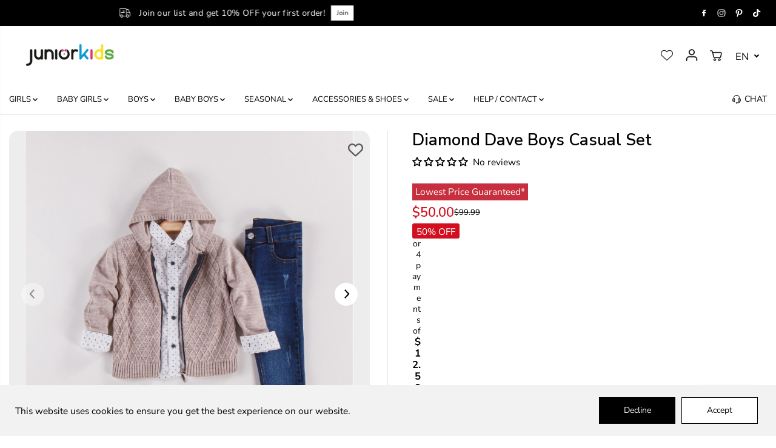

--- FILE ---
content_type: text/html; charset=utf-8
request_url: https://juniorkids.ca/products/diamond-dave
body_size: 99057
content:
<!doctype html>
<html class="no-js" lang="en">
  <head>

    <script>
      /* start spd config */window._spt_delay_keywords=["/gtag/js,gtag(,/checkouts,/tiktok-track.js,/hotjar-,/smile-,/adoric.js,/wpm/,fbq("];/* end spd config */
    </script><meta charset="utf-8">
    <meta http-equiv="X-UA-Compatible" content="IE=edge,chrome=1">
    <meta name="viewport" content="width=device-width,initial-scale=1">
    <meta property="og:site_name" content="JuniorKids">
<meta property="og:url" content="https://juniorkids.ca/products/diamond-dave">
<meta property="og:title" content="Diamond Dave Boys Casual Set">
<meta property="og:type" content="product">
<meta property="og:description" content="Dress your little boy in style with our stunning set! It comes with a 100% cotton long sleeve shirt, a cozy wool-blend cardigan with a hood, and adjustable slim-fit denim pants. Perfect for photo-ready moments!"><meta property="og:image:width" content="300"> <meta property="og:image:height" content="300"><meta property="og:image" content="https://juniorkids.ca/cdn/shop/products/22-1042_2.jpg?v=1706126323&width=300"><meta property="og:image" content="https://juniorkids.ca/cdn/shop/products/22-1042.jpg?v=1706126323&width=300"><meta property="og:image" content="https://juniorkids.ca/cdn/shop/products/22-1042_546179be-b01f-4ac4-a9c1-5e85dd49f491.jpg?v=1706126323&width=300"><meta property="og:image:secure_url" content="https://juniorkids.ca/cdn/shop/products/22-1042_2.jpg?v=1706126323&width=300"><meta property="og:image:secure_url" content="https://juniorkids.ca/cdn/shop/products/22-1042.jpg?v=1706126323&width=300"><meta property="og:image:secure_url" content="https://juniorkids.ca/cdn/shop/products/22-1042_546179be-b01f-4ac4-a9c1-5e85dd49f491.jpg?v=1706126323&width=300"><meta property="og:price:amount" content="50.00">
  <meta property="og:price:currency" content="CAD">
  <script type="application/ld+json">
    {
      "@context": "http://schema.org",
      "@type": "Organization",
      "name": "JuniorKids","sameAs": ["","https:\/\/www.facebook.com\/juniorkids.ca\/","https:\/\/www.pinterest.ca\/juniorkids_ca\/","https:\/\/www.instagram.com\/juniorkids.ca\/","","","",""],
      "url":"https:\/\/juniorkids.ca"}
  </script>
    <script type="application/ld+json">
      {
        "@context": "http://schema.org/",
        "@type": "Product",
        "name": "Diamond Dave Boys Casual Set",
        "url": "https://juniorkids.ca/products/diamond-dave",
        
          "image": [
            "https://juniorkids.ca/cdn/shop/products/22-1042_2.jpg?v=1706126323"
          ],
        
        "description": "Ready for PICTURES? Stunning set for your little boy including long sleeve shirt (100% Cotton), wool cardigan with hood (70% Acrylic / 30% Laine), and slim fit adjustable waist denim pants (100% Cotton)!",
        
          "sku": "63068161",
        
        "brand": {
          "@type": "Thing",
          "name": "GoldClass"
        },
        
          "offers": [
            
              {
                "@type" : "Offer",
                "availability" : "http://schema.org/OutOfStock",
                "price" : "50.0",
                "priceCurrency" : "CAD",
                "url" : "https://juniorkids.ca/products/diamond-dave?variant=43463363068161",
                "itemOffered" :
                {
                    "@type" : "Product",
                    
                      "image": "http://juniorkids.ca/cdn/shop/products/22-1042_2.jpg?v=1706126323",
                    
                    
                      "name" : "Beige / 6-9M",
                    
                    
                      "sku": "63068161",
                    
                    
                      "weight": {
                        "@type": "QuantitativeValue",
                        
                          "unitCode": "kg",
                        
                        "value": "0.3 kg"
                      },
                    
                    "url": "https://juniorkids.ca/products/diamond-dave?variant=43463363068161",
         "aggregateRating": {
          "@type": "AggregateRating",
          "ratingValue": "4.9",  
          "reviewCount": "10"  
        }
                }
              },
            
              {
                "@type" : "Offer",
                "availability" : "http://schema.org/OutOfStock",
                "price" : "50.0",
                "priceCurrency" : "CAD",
                "url" : "https://juniorkids.ca/products/diamond-dave?variant=43463363100929",
                "itemOffered" :
                {
                    "@type" : "Product",
                    
                      "image": "http://juniorkids.ca/cdn/shop/products/22-1042_2.jpg?v=1706126323",
                    
                    
                      "name" : "Beige / 9-12M",
                    
                    
                      "sku": "63100929",
                    
                    
                      "weight": {
                        "@type": "QuantitativeValue",
                        
                          "unitCode": "kg",
                        
                        "value": "0.3 kg"
                      },
                    
                    "url": "https://juniorkids.ca/products/diamond-dave?variant=43463363100929",
         "aggregateRating": {
          "@type": "AggregateRating",
          "ratingValue": "4.9",  
          "reviewCount": "10"  
        }
                }
              },
            
              {
                "@type" : "Offer",
                "availability" : "http://schema.org/OutOfStock",
                "price" : "50.0",
                "priceCurrency" : "CAD",
                "url" : "https://juniorkids.ca/products/diamond-dave?variant=43463363133697",
                "itemOffered" :
                {
                    "@type" : "Product",
                    
                      "image": "http://juniorkids.ca/cdn/shop/products/22-1042_2.jpg?v=1706126323",
                    
                    
                      "name" : "Beige / 12-18M",
                    
                    
                      "sku": "63133697",
                    
                    
                      "weight": {
                        "@type": "QuantitativeValue",
                        
                          "unitCode": "kg",
                        
                        "value": "0.3 kg"
                      },
                    
                    "url": "https://juniorkids.ca/products/diamond-dave?variant=43463363133697",
         "aggregateRating": {
          "@type": "AggregateRating",
          "ratingValue": "4.9",  
          "reviewCount": "10"  
        }
                }
              },
            
              {
                "@type" : "Offer",
                "availability" : "http://schema.org/OutOfStock",
                "price" : "50.0",
                "priceCurrency" : "CAD",
                "url" : "https://juniorkids.ca/products/diamond-dave?variant=43463363166465",
                "itemOffered" :
                {
                    "@type" : "Product",
                    
                      "image": "http://juniorkids.ca/cdn/shop/products/22-1042_2.jpg?v=1706126323",
                    
                    
                      "name" : "Beige / 18-24M",
                    
                    
                      "sku": "63166465",
                    
                    
                      "weight": {
                        "@type": "QuantitativeValue",
                        
                          "unitCode": "kg",
                        
                        "value": "0.3 kg"
                      },
                    
                    "url": "https://juniorkids.ca/products/diamond-dave?variant=43463363166465",
         "aggregateRating": {
          "@type": "AggregateRating",
          "ratingValue": "4.9",  
          "reviewCount": "10"  
        }
                }
              },
            
              {
                "@type" : "Offer",
                "availability" : "http://schema.org/OutOfStock",
                "price" : "50.0",
                "priceCurrency" : "CAD",
                "url" : "https://juniorkids.ca/products/diamond-dave?variant=43463363199233",
                "itemOffered" :
                {
                    "@type" : "Product",
                    
                      "image": "http://juniorkids.ca/cdn/shop/products/22-1042.jpg?v=1706126323",
                    
                    
                      "name" : "Blue / 6-9M",
                    
                    
                      "sku": "63199233",
                    
                    
                      "weight": {
                        "@type": "QuantitativeValue",
                        
                          "unitCode": "kg",
                        
                        "value": "0.3 kg"
                      },
                    
                    "url": "https://juniorkids.ca/products/diamond-dave?variant=43463363199233",
         "aggregateRating": {
          "@type": "AggregateRating",
          "ratingValue": "4.9",  
          "reviewCount": "10"  
        }
                }
              },
            
              {
                "@type" : "Offer",
                "availability" : "http://schema.org/OutOfStock",
                "price" : "50.0",
                "priceCurrency" : "CAD",
                "url" : "https://juniorkids.ca/products/diamond-dave?variant=43463363232001",
                "itemOffered" :
                {
                    "@type" : "Product",
                    
                      "image": "http://juniorkids.ca/cdn/shop/products/22-1042.jpg?v=1706126323",
                    
                    
                      "name" : "Blue / 9-12M",
                    
                    
                      "sku": "63232001",
                    
                    
                      "weight": {
                        "@type": "QuantitativeValue",
                        
                          "unitCode": "kg",
                        
                        "value": "0.3 kg"
                      },
                    
                    "url": "https://juniorkids.ca/products/diamond-dave?variant=43463363232001",
         "aggregateRating": {
          "@type": "AggregateRating",
          "ratingValue": "4.9",  
          "reviewCount": "10"  
        }
                }
              },
            
              {
                "@type" : "Offer",
                "availability" : "http://schema.org/OutOfStock",
                "price" : "50.0",
                "priceCurrency" : "CAD",
                "url" : "https://juniorkids.ca/products/diamond-dave?variant=43463363264769",
                "itemOffered" :
                {
                    "@type" : "Product",
                    
                      "image": "http://juniorkids.ca/cdn/shop/products/22-1042.jpg?v=1706126323",
                    
                    
                      "name" : "Blue / 12-18M",
                    
                    
                      "sku": "63264769",
                    
                    
                      "weight": {
                        "@type": "QuantitativeValue",
                        
                          "unitCode": "kg",
                        
                        "value": "0.3 kg"
                      },
                    
                    "url": "https://juniorkids.ca/products/diamond-dave?variant=43463363264769",
         "aggregateRating": {
          "@type": "AggregateRating",
          "ratingValue": "4.9",  
          "reviewCount": "10"  
        }
                }
              },
            
              {
                "@type" : "Offer",
                "availability" : "http://schema.org/OutOfStock",
                "price" : "50.0",
                "priceCurrency" : "CAD",
                "url" : "https://juniorkids.ca/products/diamond-dave?variant=43463363297537",
                "itemOffered" :
                {
                    "@type" : "Product",
                    
                      "image": "http://juniorkids.ca/cdn/shop/products/22-1042.jpg?v=1706126323",
                    
                    
                      "name" : "Blue / 18-24M",
                    
                    
                      "sku": "63297537",
                    
                    
                      "weight": {
                        "@type": "QuantitativeValue",
                        
                          "unitCode": "kg",
                        
                        "value": "0.3 kg"
                      },
                    
                    "url": "https://juniorkids.ca/products/diamond-dave?variant=43463363297537",
         "aggregateRating": {
          "@type": "AggregateRating",
          "ratingValue": "4.9",  
          "reviewCount": "10"  
        }
                }
              }
            
          ]
        
      }
    </script>
  
  

<meta name="twitter:card" content="summary_large_image">
<meta name="twitter:title" content="Diamond Dave Boys Casual Set">
<meta name="twitter:description" content="Dress your little boy in style with our stunning set! It comes with a 100% cotton long sleeve shirt, a cozy wool-blend cardigan with a hood, and adjustable slim-fit denim pants. Perfect for photo-ready moments!">

    <link rel="canonical" href="https://juniorkids.ca/products/diamond-dave">

    <!-- Preconnect to important origins -->
    <link rel="preconnect" href="https://cdn.shopify.com" crossorigin>

    
      <link rel="icon" type="image/png" href="//juniorkids.ca/cdn/shop/files/Junior-kids-logo-noir_500x-ezgif_1_7105bdc9-43cd-4a98-acb5-7e0a584ab0dd.png?crop=center&height=32&v=1730120704&width=32">
      <link rel="shortcut-icon" type="image/png" href="//juniorkids.ca/cdn/shop/files/Junior-kids-logo-noir_500x-ezgif_1_7105bdc9-43cd-4a98-acb5-7e0a584ab0dd.png?crop=center&height=32&v=1730120704&width=32">
    

    
      <link rel="preconnect" href="https://fonts.shopifycdn.com" crossorigin>
    

    <title>Diamond Dave Boys Casual Set</title>

    
      <meta name="description" content="Dress your little boy in style with our stunning set! It comes with a 100% cotton long sleeve shirt, a cozy wool-blend cardigan with a hood, and adjustable slim-fit denim pants. Perfect for photo-ready moments!">
    

    <script>window.performance && window.performance.mark && window.performance.mark('shopify.content_for_header.start');</script><meta name="google-site-verification" content="Sul7z9FBA7Mkya9mXWItsurAJnYo27EV8hmsyp9_4vU">
<meta id="shopify-digital-wallet" name="shopify-digital-wallet" content="/9553674318/digital_wallets/dialog">
<meta name="shopify-checkout-api-token" content="f34370328c7ad698fe4b616fdd62c5cc">
<meta id="in-context-paypal-metadata" data-shop-id="9553674318" data-venmo-supported="false" data-environment="production" data-locale="en_US" data-paypal-v4="true" data-currency="CAD">
<link rel="alternate" hreflang="x-default" href="https://juniorkids.ca/products/diamond-dave">
<link rel="alternate" hreflang="en" href="https://juniorkids.ca/products/diamond-dave">
<link rel="alternate" hreflang="fr" href="https://juniorkids.ca/fr/products/diamond-dave">
<link rel="alternate" hreflang="en-US" href="https://junior-kids.com/products/diamond-dave">
<link rel="alternate" hreflang="fr-US" href="https://junior-kids.com/fr/products/diamond-dave">
<link rel="alternate" type="application/json+oembed" href="https://juniorkids.ca/products/diamond-dave.oembed">
<script async="async" src="/checkouts/internal/preloads.js?locale=en-CA"></script>
<link rel="preconnect" href="https://shop.app" crossorigin="anonymous">
<script async="async" src="https://shop.app/checkouts/internal/preloads.js?locale=en-CA&shop_id=9553674318" crossorigin="anonymous"></script>
<script id="apple-pay-shop-capabilities" type="application/json">{"shopId":9553674318,"countryCode":"CA","currencyCode":"CAD","merchantCapabilities":["supports3DS"],"merchantId":"gid:\/\/shopify\/Shop\/9553674318","merchantName":"JuniorKids","requiredBillingContactFields":["postalAddress","email","phone"],"requiredShippingContactFields":["postalAddress","email","phone"],"shippingType":"shipping","supportedNetworks":["visa","masterCard","amex","discover","interac","jcb"],"total":{"type":"pending","label":"JuniorKids","amount":"1.00"},"shopifyPaymentsEnabled":true,"supportsSubscriptions":true}</script>
<script id="shopify-features" type="application/json">{"accessToken":"f34370328c7ad698fe4b616fdd62c5cc","betas":["rich-media-storefront-analytics"],"domain":"juniorkids.ca","predictiveSearch":true,"shopId":9553674318,"locale":"en"}</script>
<script>var Shopify = Shopify || {};
Shopify.shop = "juniorkids1.myshopify.com";
Shopify.locale = "en";
Shopify.currency = {"active":"CAD","rate":"1.0"};
Shopify.country = "CA";
Shopify.theme = {"name":"Junior Kids CRO December \"Fresh live with edits\"","id":157291086081,"schema_name":"Yuva","schema_version":"12.3.1","theme_store_id":1615,"role":"main"};
Shopify.theme.handle = "null";
Shopify.theme.style = {"id":null,"handle":null};
Shopify.cdnHost = "juniorkids.ca/cdn";
Shopify.routes = Shopify.routes || {};
Shopify.routes.root = "/";</script>
<script type="module">!function(o){(o.Shopify=o.Shopify||{}).modules=!0}(window);</script>
<script>!function(o){function n(){var o=[];function n(){o.push(Array.prototype.slice.apply(arguments))}return n.q=o,n}var t=o.Shopify=o.Shopify||{};t.loadFeatures=n(),t.autoloadFeatures=n()}(window);</script>
<script>
  window.ShopifyPay = window.ShopifyPay || {};
  window.ShopifyPay.apiHost = "shop.app\/pay";
  window.ShopifyPay.redirectState = null;
</script>
<script id="shop-js-analytics" type="application/json">{"pageType":"product"}</script>
<script defer="defer" async type="module" src="//juniorkids.ca/cdn/shopifycloud/shop-js/modules/v2/client.init-shop-cart-sync_BT-GjEfc.en.esm.js"></script>
<script defer="defer" async type="module" src="//juniorkids.ca/cdn/shopifycloud/shop-js/modules/v2/chunk.common_D58fp_Oc.esm.js"></script>
<script defer="defer" async type="module" src="//juniorkids.ca/cdn/shopifycloud/shop-js/modules/v2/chunk.modal_xMitdFEc.esm.js"></script>
<script type="module">
  await import("//juniorkids.ca/cdn/shopifycloud/shop-js/modules/v2/client.init-shop-cart-sync_BT-GjEfc.en.esm.js");
await import("//juniorkids.ca/cdn/shopifycloud/shop-js/modules/v2/chunk.common_D58fp_Oc.esm.js");
await import("//juniorkids.ca/cdn/shopifycloud/shop-js/modules/v2/chunk.modal_xMitdFEc.esm.js");

  window.Shopify.SignInWithShop?.initShopCartSync?.({"fedCMEnabled":true,"windoidEnabled":true});

</script>
<script defer="defer" async type="module" src="//juniorkids.ca/cdn/shopifycloud/shop-js/modules/v2/client.payment-terms_Ci9AEqFq.en.esm.js"></script>
<script defer="defer" async type="module" src="//juniorkids.ca/cdn/shopifycloud/shop-js/modules/v2/chunk.common_D58fp_Oc.esm.js"></script>
<script defer="defer" async type="module" src="//juniorkids.ca/cdn/shopifycloud/shop-js/modules/v2/chunk.modal_xMitdFEc.esm.js"></script>
<script type="module">
  await import("//juniorkids.ca/cdn/shopifycloud/shop-js/modules/v2/client.payment-terms_Ci9AEqFq.en.esm.js");
await import("//juniorkids.ca/cdn/shopifycloud/shop-js/modules/v2/chunk.common_D58fp_Oc.esm.js");
await import("//juniorkids.ca/cdn/shopifycloud/shop-js/modules/v2/chunk.modal_xMitdFEc.esm.js");

  
</script>
<script>
  window.Shopify = window.Shopify || {};
  if (!window.Shopify.featureAssets) window.Shopify.featureAssets = {};
  window.Shopify.featureAssets['shop-js'] = {"shop-cart-sync":["modules/v2/client.shop-cart-sync_DZOKe7Ll.en.esm.js","modules/v2/chunk.common_D58fp_Oc.esm.js","modules/v2/chunk.modal_xMitdFEc.esm.js"],"init-fed-cm":["modules/v2/client.init-fed-cm_B6oLuCjv.en.esm.js","modules/v2/chunk.common_D58fp_Oc.esm.js","modules/v2/chunk.modal_xMitdFEc.esm.js"],"shop-cash-offers":["modules/v2/client.shop-cash-offers_D2sdYoxE.en.esm.js","modules/v2/chunk.common_D58fp_Oc.esm.js","modules/v2/chunk.modal_xMitdFEc.esm.js"],"shop-login-button":["modules/v2/client.shop-login-button_QeVjl5Y3.en.esm.js","modules/v2/chunk.common_D58fp_Oc.esm.js","modules/v2/chunk.modal_xMitdFEc.esm.js"],"pay-button":["modules/v2/client.pay-button_DXTOsIq6.en.esm.js","modules/v2/chunk.common_D58fp_Oc.esm.js","modules/v2/chunk.modal_xMitdFEc.esm.js"],"shop-button":["modules/v2/client.shop-button_DQZHx9pm.en.esm.js","modules/v2/chunk.common_D58fp_Oc.esm.js","modules/v2/chunk.modal_xMitdFEc.esm.js"],"avatar":["modules/v2/client.avatar_BTnouDA3.en.esm.js"],"init-windoid":["modules/v2/client.init-windoid_CR1B-cfM.en.esm.js","modules/v2/chunk.common_D58fp_Oc.esm.js","modules/v2/chunk.modal_xMitdFEc.esm.js"],"init-shop-for-new-customer-accounts":["modules/v2/client.init-shop-for-new-customer-accounts_C_vY_xzh.en.esm.js","modules/v2/client.shop-login-button_QeVjl5Y3.en.esm.js","modules/v2/chunk.common_D58fp_Oc.esm.js","modules/v2/chunk.modal_xMitdFEc.esm.js"],"init-shop-email-lookup-coordinator":["modules/v2/client.init-shop-email-lookup-coordinator_BI7n9ZSv.en.esm.js","modules/v2/chunk.common_D58fp_Oc.esm.js","modules/v2/chunk.modal_xMitdFEc.esm.js"],"init-shop-cart-sync":["modules/v2/client.init-shop-cart-sync_BT-GjEfc.en.esm.js","modules/v2/chunk.common_D58fp_Oc.esm.js","modules/v2/chunk.modal_xMitdFEc.esm.js"],"shop-toast-manager":["modules/v2/client.shop-toast-manager_DiYdP3xc.en.esm.js","modules/v2/chunk.common_D58fp_Oc.esm.js","modules/v2/chunk.modal_xMitdFEc.esm.js"],"init-customer-accounts":["modules/v2/client.init-customer-accounts_D9ZNqS-Q.en.esm.js","modules/v2/client.shop-login-button_QeVjl5Y3.en.esm.js","modules/v2/chunk.common_D58fp_Oc.esm.js","modules/v2/chunk.modal_xMitdFEc.esm.js"],"init-customer-accounts-sign-up":["modules/v2/client.init-customer-accounts-sign-up_iGw4briv.en.esm.js","modules/v2/client.shop-login-button_QeVjl5Y3.en.esm.js","modules/v2/chunk.common_D58fp_Oc.esm.js","modules/v2/chunk.modal_xMitdFEc.esm.js"],"shop-follow-button":["modules/v2/client.shop-follow-button_CqMgW2wH.en.esm.js","modules/v2/chunk.common_D58fp_Oc.esm.js","modules/v2/chunk.modal_xMitdFEc.esm.js"],"checkout-modal":["modules/v2/client.checkout-modal_xHeaAweL.en.esm.js","modules/v2/chunk.common_D58fp_Oc.esm.js","modules/v2/chunk.modal_xMitdFEc.esm.js"],"shop-login":["modules/v2/client.shop-login_D91U-Q7h.en.esm.js","modules/v2/chunk.common_D58fp_Oc.esm.js","modules/v2/chunk.modal_xMitdFEc.esm.js"],"lead-capture":["modules/v2/client.lead-capture_BJmE1dJe.en.esm.js","modules/v2/chunk.common_D58fp_Oc.esm.js","modules/v2/chunk.modal_xMitdFEc.esm.js"],"payment-terms":["modules/v2/client.payment-terms_Ci9AEqFq.en.esm.js","modules/v2/chunk.common_D58fp_Oc.esm.js","modules/v2/chunk.modal_xMitdFEc.esm.js"]};
</script>
<script>(function() {
  var isLoaded = false;
  function asyncLoad() {
    if (isLoaded) return;
    isLoaded = true;
    var urls = ["https:\/\/sbzstag.cirkleinc.com\/?shop=juniorkids1.myshopify.com","https:\/\/cdn.logbase.io\/lb-upsell-wrapper.js?shop=juniorkids1.myshopify.com","https:\/\/shopify-widget.route.com\/shopify.widget.js?shop=juniorkids1.myshopify.com","https:\/\/static2.rapidsearch.dev\/resultpage.js?shop=juniorkids1.myshopify.com","https:\/\/s3.eu-west-1.amazonaws.com\/production-klarna-il-shopify-osm\/d3bc5d6366701989e2db5a93793900883f2d31a6\/juniorkids1.myshopify.com-1768346126283.js?shop=juniorkids1.myshopify.com"];
    for (var i = 0; i < urls.length; i++) {
      var s = document.createElement('script');
      s.type = 'text/javascript';
      s.async = true;
      s.src = urls[i];
      var x = document.getElementsByTagName('script')[0];
      x.parentNode.insertBefore(s, x);
    }
  };
  if(window.attachEvent) {
    window.attachEvent('onload', asyncLoad);
  } else {
    window.addEventListener('load', asyncLoad, false);
  }
})();</script>
<script id="__st">var __st={"a":9553674318,"offset":-18000,"reqid":"a6aafe02-c321-41ce-9a3b-c27904af2639-1769347706","pageurl":"juniorkids.ca\/products\/diamond-dave","u":"018189acaab2","p":"product","rtyp":"product","rid":7870526914817};</script>
<script>window.ShopifyPaypalV4VisibilityTracking = true;</script>
<script id="captcha-bootstrap">!function(){'use strict';const t='contact',e='account',n='new_comment',o=[[t,t],['blogs',n],['comments',n],[t,'customer']],c=[[e,'customer_login'],[e,'guest_login'],[e,'recover_customer_password'],[e,'create_customer']],r=t=>t.map((([t,e])=>`form[action*='/${t}']:not([data-nocaptcha='true']) input[name='form_type'][value='${e}']`)).join(','),a=t=>()=>t?[...document.querySelectorAll(t)].map((t=>t.form)):[];function s(){const t=[...o],e=r(t);return a(e)}const i='password',u='form_key',d=['recaptcha-v3-token','g-recaptcha-response','h-captcha-response',i],f=()=>{try{return window.sessionStorage}catch{return}},m='__shopify_v',_=t=>t.elements[u];function p(t,e,n=!1){try{const o=window.sessionStorage,c=JSON.parse(o.getItem(e)),{data:r}=function(t){const{data:e,action:n}=t;return t[m]||n?{data:e,action:n}:{data:t,action:n}}(c);for(const[e,n]of Object.entries(r))t.elements[e]&&(t.elements[e].value=n);n&&o.removeItem(e)}catch(o){console.error('form repopulation failed',{error:o})}}const l='form_type',E='cptcha';function T(t){t.dataset[E]=!0}const w=window,h=w.document,L='Shopify',v='ce_forms',y='captcha';let A=!1;((t,e)=>{const n=(g='f06e6c50-85a8-45c8-87d0-21a2b65856fe',I='https://cdn.shopify.com/shopifycloud/storefront-forms-hcaptcha/ce_storefront_forms_captcha_hcaptcha.v1.5.2.iife.js',D={infoText:'Protected by hCaptcha',privacyText:'Privacy',termsText:'Terms'},(t,e,n)=>{const o=w[L][v],c=o.bindForm;if(c)return c(t,g,e,D).then(n);var r;o.q.push([[t,g,e,D],n]),r=I,A||(h.body.append(Object.assign(h.createElement('script'),{id:'captcha-provider',async:!0,src:r})),A=!0)});var g,I,D;w[L]=w[L]||{},w[L][v]=w[L][v]||{},w[L][v].q=[],w[L][y]=w[L][y]||{},w[L][y].protect=function(t,e){n(t,void 0,e),T(t)},Object.freeze(w[L][y]),function(t,e,n,w,h,L){const[v,y,A,g]=function(t,e,n){const i=e?o:[],u=t?c:[],d=[...i,...u],f=r(d),m=r(i),_=r(d.filter((([t,e])=>n.includes(e))));return[a(f),a(m),a(_),s()]}(w,h,L),I=t=>{const e=t.target;return e instanceof HTMLFormElement?e:e&&e.form},D=t=>v().includes(t);t.addEventListener('submit',(t=>{const e=I(t);if(!e)return;const n=D(e)&&!e.dataset.hcaptchaBound&&!e.dataset.recaptchaBound,o=_(e),c=g().includes(e)&&(!o||!o.value);(n||c)&&t.preventDefault(),c&&!n&&(function(t){try{if(!f())return;!function(t){const e=f();if(!e)return;const n=_(t);if(!n)return;const o=n.value;o&&e.removeItem(o)}(t);const e=Array.from(Array(32),(()=>Math.random().toString(36)[2])).join('');!function(t,e){_(t)||t.append(Object.assign(document.createElement('input'),{type:'hidden',name:u})),t.elements[u].value=e}(t,e),function(t,e){const n=f();if(!n)return;const o=[...t.querySelectorAll(`input[type='${i}']`)].map((({name:t})=>t)),c=[...d,...o],r={};for(const[a,s]of new FormData(t).entries())c.includes(a)||(r[a]=s);n.setItem(e,JSON.stringify({[m]:1,action:t.action,data:r}))}(t,e)}catch(e){console.error('failed to persist form',e)}}(e),e.submit())}));const S=(t,e)=>{t&&!t.dataset[E]&&(n(t,e.some((e=>e===t))),T(t))};for(const o of['focusin','change'])t.addEventListener(o,(t=>{const e=I(t);D(e)&&S(e,y())}));const B=e.get('form_key'),M=e.get(l),P=B&&M;t.addEventListener('DOMContentLoaded',(()=>{const t=y();if(P)for(const e of t)e.elements[l].value===M&&p(e,B);[...new Set([...A(),...v().filter((t=>'true'===t.dataset.shopifyCaptcha))])].forEach((e=>S(e,t)))}))}(h,new URLSearchParams(w.location.search),n,t,e,['guest_login'])})(!0,!1)}();</script>
<script integrity="sha256-4kQ18oKyAcykRKYeNunJcIwy7WH5gtpwJnB7kiuLZ1E=" data-source-attribution="shopify.loadfeatures" defer="defer" src="//juniorkids.ca/cdn/shopifycloud/storefront/assets/storefront/load_feature-a0a9edcb.js" crossorigin="anonymous"></script>
<script crossorigin="anonymous" defer="defer" src="//juniorkids.ca/cdn/shopifycloud/storefront/assets/shopify_pay/storefront-65b4c6d7.js?v=20250812"></script>
<script data-source-attribution="shopify.dynamic_checkout.dynamic.init">var Shopify=Shopify||{};Shopify.PaymentButton=Shopify.PaymentButton||{isStorefrontPortableWallets:!0,init:function(){window.Shopify.PaymentButton.init=function(){};var t=document.createElement("script");t.src="https://juniorkids.ca/cdn/shopifycloud/portable-wallets/latest/portable-wallets.en.js",t.type="module",document.head.appendChild(t)}};
</script>
<script data-source-attribution="shopify.dynamic_checkout.buyer_consent">
  function portableWalletsHideBuyerConsent(e){var t=document.getElementById("shopify-buyer-consent"),n=document.getElementById("shopify-subscription-policy-button");t&&n&&(t.classList.add("hidden"),t.setAttribute("aria-hidden","true"),n.removeEventListener("click",e))}function portableWalletsShowBuyerConsent(e){var t=document.getElementById("shopify-buyer-consent"),n=document.getElementById("shopify-subscription-policy-button");t&&n&&(t.classList.remove("hidden"),t.removeAttribute("aria-hidden"),n.addEventListener("click",e))}window.Shopify?.PaymentButton&&(window.Shopify.PaymentButton.hideBuyerConsent=portableWalletsHideBuyerConsent,window.Shopify.PaymentButton.showBuyerConsent=portableWalletsShowBuyerConsent);
</script>
<script data-source-attribution="shopify.dynamic_checkout.cart.bootstrap">document.addEventListener("DOMContentLoaded",(function(){function t(){return document.querySelector("shopify-accelerated-checkout-cart, shopify-accelerated-checkout")}if(t())Shopify.PaymentButton.init();else{new MutationObserver((function(e,n){t()&&(Shopify.PaymentButton.init(),n.disconnect())})).observe(document.body,{childList:!0,subtree:!0})}}));
</script>
<script id='scb4127' type='text/javascript' async='' src='https://juniorkids.ca/cdn/shopifycloud/privacy-banner/storefront-banner.js'></script><link id="shopify-accelerated-checkout-styles" rel="stylesheet" media="screen" href="https://juniorkids.ca/cdn/shopifycloud/portable-wallets/latest/accelerated-checkout-backwards-compat.css" crossorigin="anonymous">
<style id="shopify-accelerated-checkout-cart">
        #shopify-buyer-consent {
  margin-top: 1em;
  display: inline-block;
  width: 100%;
}

#shopify-buyer-consent.hidden {
  display: none;
}

#shopify-subscription-policy-button {
  background: none;
  border: none;
  padding: 0;
  text-decoration: underline;
  font-size: inherit;
  cursor: pointer;
}

#shopify-subscription-policy-button::before {
  box-shadow: none;
}

      </style>

<script>window.performance && window.performance.mark && window.performance.mark('shopify.content_for_header.end');</script>

    <!-- Apply no-js fallback -->
    <script defer>
      document.documentElement.className = document.documentElement.className.replace('no-js', 'js');
    </script>

    <!--LOOMI SDK-->
<!--DO NOT EDIT-->
<link rel="preconnect"  href="https://live.visually-io.com/" crossorigin>
<link rel="dns-prefetch" href="https://live.visually-io.com/">
<script>
    const env = 2;
    var store = "juniorkids1.myshopify.com";
    var alias = store.replace(".myshopify.com", "").replaceAll("-", "_").toUpperCase();
    var jitsuKey =  "js.9553674318";
    window.loomi_ctx = {...(window.loomi_ctx || {}),storeAlias:alias,jitsuKey,env};
    
    
	
	var product = {};
	var variants = [];
	
	variants.push({id:43463363068161,policy:"deny",price:5000,iq:0});
	
	variants.push({id:43463363100929,policy:"deny",price:5000,iq:0});
	
	variants.push({id:43463363133697,policy:"deny",price:5000,iq:0});
	
	variants.push({id:43463363166465,policy:"deny",price:5000,iq:0});
	
	variants.push({id:43463363199233,policy:"deny",price:5000,iq:0});
	
	variants.push({id:43463363232001,policy:"deny",price:5000,iq:0});
	
	variants.push({id:43463363264769,policy:"deny",price:5000,iq:0});
	
	variants.push({id:43463363297537,policy:"deny",price:5000,iq:0});
	
	product.variants = variants;
	product.oos = !false;
	product.price = 5000 ;
	window.loomi_ctx.current_product=product;
	window.loomi_ctx.productId=7870526914817;
	window.loomi_ctx.variantId=43463363068161;
	
</script>
<link href="https://live.visually-io.com/widgets/vsly-preact.min.js?k=js.9553674318&e=2&s=JUNIORKIDS1" rel="preload" as="script">
<script type="text/javascript" src="https://live.visually-io.com/widgets/vsly-preact.min.js?k=js.9553674318&e=2&s=JUNIORKIDS1"></script>
<link href="https://live.visually-io.com/cf/JUNIORKIDS1.js" rel="preload" as="script">
<link href="https://live.visually-io.com/v/visually.js" rel="preload" as="script">
<script type="text/javascript" src="https://live.visually-io.com/cf/JUNIORKIDS1.js"></script>
<script type="text/javascript" src="https://live.visually-io.com/v/visually.js"></script>
<script defer type="text/javascript" src="https://live.visually-io.com/v/visually-a.js"></script>
<!--LOOMI SDK-->


    <script defer>
      window._spt_delay_keywords=["/gtag/js,gtag(,/checkouts,/tiktok-track.js,/smile-,/adoric.js,/wpm/,fbq("];
    </script>


    <!-- Defer loading of jQuery and other scripts -->
   

    <!-- Defer theme styles and scripts -->
    <style>
  /*============= page loader css start ========*/
  .yv-page-loader {
    position: fixed;
    width: 100%;
    height: 100%;
    background-color: rgba(255, 255, 255, 1);
    left: 0;
    top: 0;
    display: flex;
    align-items: center;
    justify-content: center;
    z-index: 99;
    opacity: 0;
    transform: translateY(-100%);
  }

  .page-loading .yv-page-loader {
    opacity: 1;
    transform: translateY(0);
  }

  .yv-page-loader img {
    max-width: 100px;
  }

  /*============= page loader css end ========*/
</style>
<style data-shopify>

  @font-face {
  font-family: "Nunito Sans";
  font-weight: 400;
  font-style: normal;
  font-display: swap;
  src: url("//juniorkids.ca/cdn/fonts/nunito_sans/nunitosans_n4.0276fe080df0ca4e6a22d9cb55aed3ed5ba6b1da.woff2") format("woff2"),
       url("//juniorkids.ca/cdn/fonts/nunito_sans/nunitosans_n4.b4964bee2f5e7fd9c3826447e73afe2baad607b7.woff") format("woff");
}

  @font-face {
  font-family: "Nunito Sans";
  font-weight: 700;
  font-style: normal;
  font-display: swap;
  src: url("//juniorkids.ca/cdn/fonts/nunito_sans/nunitosans_n7.25d963ed46da26098ebeab731e90d8802d989fa5.woff2") format("woff2"),
       url("//juniorkids.ca/cdn/fonts/nunito_sans/nunitosans_n7.d32e3219b3d2ec82285d3027bd673efc61a996c8.woff") format("woff");
}

  @font-face {
  font-family: "Nunito Sans";
  font-weight: 400;
  font-style: italic;
  font-display: swap;
  src: url("//juniorkids.ca/cdn/fonts/nunito_sans/nunitosans_i4.6e408730afac1484cf297c30b0e67c86d17fc586.woff2") format("woff2"),
       url("//juniorkids.ca/cdn/fonts/nunito_sans/nunitosans_i4.c9b6dcbfa43622b39a5990002775a8381942ae38.woff") format("woff");
}

  @font-face {
  font-family: "Nunito Sans";
  font-weight: 700;
  font-style: italic;
  font-display: swap;
  src: url("//juniorkids.ca/cdn/fonts/nunito_sans/nunitosans_i7.8c1124729eec046a321e2424b2acf328c2c12139.woff2") format("woff2"),
       url("//juniorkids.ca/cdn/fonts/nunito_sans/nunitosans_i7.af4cda04357273e0996d21184432bcb14651a64d.woff") format("woff");
}

  @font-face {
  font-family: "Nunito Sans";
  font-weight: 400;
  font-style: normal;
  font-display: swap;
  src: url("//juniorkids.ca/cdn/fonts/nunito_sans/nunitosans_n4.0276fe080df0ca4e6a22d9cb55aed3ed5ba6b1da.woff2") format("woff2"),
       url("//juniorkids.ca/cdn/fonts/nunito_sans/nunitosans_n4.b4964bee2f5e7fd9c3826447e73afe2baad607b7.woff") format("woff");
}

  @font-face {
  font-family: "Nunito Sans";
  font-weight: 400;
  font-style: italic;
  font-display: swap;
  src: url("//juniorkids.ca/cdn/fonts/nunito_sans/nunitosans_i4.6e408730afac1484cf297c30b0e67c86d17fc586.woff2") format("woff2"),
       url("//juniorkids.ca/cdn/fonts/nunito_sans/nunitosans_i4.c9b6dcbfa43622b39a5990002775a8381942ae38.woff") format("woff");
}

  @font-face {
  font-family: "Nunito Sans";
  font-weight: 400;
  font-style: normal;
  font-display: swap;
  src: url("//juniorkids.ca/cdn/fonts/nunito_sans/nunitosans_n4.0276fe080df0ca4e6a22d9cb55aed3ed5ba6b1da.woff2") format("woff2"),
       url("//juniorkids.ca/cdn/fonts/nunito_sans/nunitosans_n4.b4964bee2f5e7fd9c3826447e73afe2baad607b7.woff") format("woff");
}

  @font-face {
  font-family: "Nunito Sans";
  font-weight: 700;
  font-style: normal;
  font-display: swap;
  src: url("//juniorkids.ca/cdn/fonts/nunito_sans/nunitosans_n7.25d963ed46da26098ebeab731e90d8802d989fa5.woff2") format("woff2"),
       url("//juniorkids.ca/cdn/fonts/nunito_sans/nunitosans_n7.d32e3219b3d2ec82285d3027bd673efc61a996c8.woff") format("woff");
}

  @font-face {
  font-family: "Nunito Sans";
  font-weight: 400;
  font-style: italic;
  font-display: swap;
  src: url("//juniorkids.ca/cdn/fonts/nunito_sans/nunitosans_i4.6e408730afac1484cf297c30b0e67c86d17fc586.woff2") format("woff2"),
       url("//juniorkids.ca/cdn/fonts/nunito_sans/nunitosans_i4.c9b6dcbfa43622b39a5990002775a8381942ae38.woff") format("woff");
}

  :root {
    --gray: #ececec;
    --dark-gray: #747474;
    --green:#6cad61;
    --red:#ec7c7c;
    --heading-font-family:"Nunito Sans",sans-serif;
    --heading-font-weight:400;
    --heading-font-style:normal;
    --font-family:"Nunito Sans",sans-serif;
    --font-weight:400;
    --font-style:normal;
    --body-font-weight-bold: 300;
    --accent-font-family: "Nunito Sans",sans-serif;
    --accent_spacing: 0.025em;
    --accent-font-style:normal; ;
    --accent_line_height: 1.6;
    --accent-font-weight: 400;
    --thin:100;
    --light:300;
    --normal:400;
    --medium:500;
    --semibold:600;
    --bold:700;
    --extrabold:900;
    --theme-color: #000000;
    --theme-light-color: rgba(0, 0, 0, 0.1);
    --colorTextBody: #000000;
    --colorLightTextBody: rgba(0, 0, 0, 0.5);
    --colorXlightTextBody: rgba(0, 0, 0, 0.3);
    --colorXXlightTextBody: rgba(0, 0, 0, 0.1);
    --cartDotColor: #efb34c;
    --cartDotColorLight:rgba(239, 179, 76, 0.3);
    --cartDotColorNull:rgba(239, 179, 76, 0);
    --colorBtnPrimary: #000000;
    --colorBtnPrimaryText: #ffffff;
    --colorBtnPrimaryBorder: #000000;
    --colorBtnSecondary: #ffffff;
    --colorBtnSecondaryText:#000000;
    --colorBtnSecondaryBorder:#000000;
    --primaryColorBody: #ffffff;
    --saleBadgeBg:#000000;
    --saleBadgeText:#ffffff;
    --soldBadgeBg:#E22120;
    --soldBadgeText:#ffffff;
    --preorderBadgeBg:#E22120;
    --preorderBadgeText:#ffffff;
    --customBadgeBg:#000000;
    --customBadgeText:#ffffff;
    --secondaryColorBody: #f3f3f3;
    --product-grid-image-size:cover;

    --primaryCardBackground: #ffffff;
    --secondaryCardBackground: #ffffff;
    --tertiaryCardBackground: #ffffff;
    --quaternaryCardBackground: #ffffff;
    --gradientCardBackground: #ffffff;

    
    --primaryBorderColor: #000000;
    --secondaryBorderColor: #000000;
    --tertiaryBorderColor: #000000;
    --quaternaryBorderColor: #000000;
    --gradientBorderColor: ;


    
--primarySocialIconBg:#e6e6e6;
      --primaryAlternateBg:#f2f2f2;--secondarySocialIconBg:#d9d9d9;--tertiarySocialIconBg:#1a1a1a;--quaternarySocialIconBg:#e2e2e2;--secondarycolorTextBody: #000000;
    --secondaryColorLightTextBody: rgba(0, 0, 0, 0.5);
    --secondaryColorXlightTextBody: rgba(0, 0, 0, 0.3);
    --secondary_heading_color: #000000;
    --tertiaryColorBody:#000000;
    --tertiarycolorTextBody: #ffffff;
    --tertiaryColorLightTextBody: rgba(255, 255, 255, 0.5);
    --tertiaryColorXlightTextBody: rgba(255, 255, 255, 0.3);
    --tertiary_heading_color: #ffffff;
    --gradientColorBody: linear-gradient(262deg, rgba(255, 235, 231, 1), rgba(238, 238, 238, 1) 100%);
    --quaternaryColorBody: #fbfbfb;
    --quaternarycolorTextBody: #181818;
    --quaternaryColorLightTextBody: rgba(24, 24, 24, 0.5);
    --quaternaryColorXlightTextBody: rgba(24, 24, 24, 0.3);
    --quaternary_heading_color: #000000;
    --colorImageBg: rgba(0,0,0,0);
    --colorImageBorder: #eeeeee;
    --productImageBorder:0;
    --articleImageBorder:0;
    --collectionImageBorder:0;
    --colorTextSavings: #E22120;
    --colorBgSavings: #ffd1d1;
    --heading_color: #000000;
    --heading_base_size: 0.96;
    --heading_spacing: 0.0em;
    --heading_line_height: 1.2;
    --base_spacing: 0.0em;
    --base_line_height: 1.8;
    --text_base_size: 1.1;
    --buttonRadius: 0px;
    --productGridRadius: 20px;
    --headingTextTransform:;
    --buttonFontFamily: var(--font-family);
    --buttonFontStyle: var(--font-style);
    --buttonFontWeight: var(--font-weight);
    --variantFontFamily: var(--font-family);
    --variantFontStyle: var(--font-style);
    --variantFontWeight: var(--font-weight);
    --filtersHeadingFontFamily: var(--font-family);
    --filtersHeadingFontStyle: var(--font-style);
    --filtersHeadingFontWeight: var(--font-weight);
    --priceFontFamily: var(--font-family);
    --priceFontStyle: var(--font-style);
    --priceFontWeight: var(--font-weight);
    --tabHeadingFontFamily: var(--font-family);
    --tabHeadingFontStyle: var(--font-style);
    --tabHeadingFontWeight: var(--font-weight);
    --tabHeadingTextTransform:;
    --navigationFontFamily: var(--font-family);
    --navigationFontStyle: var(--font-style);
    --navigationFontWeight: var(--font-weight);
    --navigationTextTransform:;
    --variantTextTransform:uppercase;
    --xsmallText:calc(var(--text_base_size) * 10px);
    --smallText: calc(var(--text_base_size) * 12px);
    --text: calc(var(--text_base_size) * 14px);
    --mediumText: calc(var(--text_base_size) * 16px);
    --largeText: calc(var(--text_base_size) * 18px);
    --xlargeText:  calc(var(--text_base_size) * 20px);
    --buttonAnimationDirection:;


    
  }

  @media (min-width:1025px) {
    
    .button:before,
    .pdp-action-container button.shopify-payment-button__button--hidden:before,
    .pdp-action-container button.shopify-payment-button__button:before,
    .tertiary-button:before,
    .button:after,
    .pdp-action-container button.shopify-payment-button__button--hidden:after,
    .pdp-action-container button.shopify-payment-button__button:after,
    .tertiary-button:after{
      position: absolute;
      top: 50%;
      content: "";
      width: 20px;
      height: 20px;
      border-radius: 50%;
      transition: 0.6s ease;
      z-index:-1;
    }
    .button:before,
    .pdp-action-container button.shopify-payment-button__button--hidden:before,
    .pdp-action-container button.shopify-payment-button__button:before,
    .tertiary-button:before{
      left: -20px;
      transform: translate(-50%, -50%);
    }
    .button:after,
    .pdp-action-container button.shopify-payment-button__button--hidden:after,
    .pdp-action-container button.shopify-payment-button__button:after,
    .tertiary-button:after{
      right: -20px;
      transform: translate(50%, -50%);
    }
    .button:hover:before,
    .pdp-action-container button.shopify-payment-button__button--hidden:hover:before,
    .pdp-action-container button.shopify-payment-button__button:hover:before,
    .secondary-button:hover:before {
      animation: criss-cross-left 0.8s both;
      animation-direction: alternate;
    }
    .button:hover:after,
    .pdp-action-container button.shopify-payment-button__button--hidden:hover:after,
    .pdp-action-container button.shopify-payment-button__button:hover:after,
    .secondary-button:hover:after {
      animation: criss-cross-right 0.8s both;
      animation-direction: alternate;
    }
    @keyframes criss-cross-left{
      0% {
          left: -20px;
      }

      50% {
          left: 50%;
          width: 20px;
          height: 20px;
      }
      100% {
          left: 50%;
          width: 140%;
          height: 400%;
      }
    }
    @keyframes criss-cross-right{
      0% {
        right: -20px;
      }
      50% {
          right: 50%;
          width: 20px;
          height: 20px;
      }
      100% {
          right: 50%;
          width: 140%;
          height: 400%;
      }
    }
    
  }

  .yv-product-title{
    opacity:1.0;
  }

 
  .countryflags { display:flex; background: url("//juniorkids.ca/cdn/shop/t/143/assets/countryFlagsLow.png?v=31976969039850678321768207204") no-repeat top left; width: 20px; height: 20px; flex-shrink: 0; filter: drop-shadow(0px 2px 3px rgb(0 0 0 / 0.1)); }
  .countryflag__AD { background-position: 0 0; } .countryflag__AE { background-position: -21px 0; } .countryflag__AF {
  background-position: 0 -21px; } .countryflag__African_nion { background-position: -21px -21px; } .countryflag__AG {
  background-position: -42px 0; } .countryflag__AI { background-position: -42px -21px; } .countryflag__AL {
  background-position: 0 -42px; } .countryflag__AM { background-position: -21px -42px; } .countryflag__AMS {
  background-position: -42px -42px; } .countryflag__AO { background-position: -63px 0; } .countryflag__AQ {
  background-position: -63px -21px; } .countryflag__AR { background-position: -63px -42px; } .countryflag__AS {
  background-position: 0 -63px; } .countryflag__AT { background-position: -21px -63px; } .countryflag__AU {
  background-position: -42px -63px; } .countryflag__AW { background-position: -63px -63px; } .countryflag__AX {
  background-position: -84px 0; } .countryflag__AZ { background-position: -84px -21px; } .countryflag__BA {
  background-position: -84px -42px; } .countryflag__BB { background-position: -84px -63px; } .countryflag__BD {
  background-position: 0 -84px; } .countryflag__BE { background-position: -21px -84px; } .countryflag__BF {
  background-position: -42px -84px; } .countryflag__BG { background-position: -63px -84px; } .countryflag__BH {
  background-position: -84px -84px; } .countryflag__BI { background-position: -105px 0; } .countryflag__BJ {
  background-position: -105px -21px; } .countryflag__BL { background-position: -105px -42px; } .countryflag__BM {
  background-position: -105px -63px; } .countryflag__BN { background-position: -105px -84px; } .countryflag__BO {
  background-position: 0 -105px; } .countryflag__BQ-BO { background-position: -21px -105px; } .countryflag__BQ-SA {
  background-position: -42px -105px; } .countryflag__BQ-SE { background-position: -63px -105px; } .countryflag__BR {
  background-position: -84px -105px; } .countryflag__BS { background-position: -105px -105px; } .countryflag__BT {
  background-position: -126px 0; } .countryflag__BV { background-position: -126px -21px; } .countryflag__BW {
  background-position: -126px -42px; } .countryflag__BY { background-position: -126px -63px; } .countryflag__BZ {
  background-position: -126px -84px; } .countryflag__CA { background-position: -126px -105px; } .countryflag__CC {
  background-position: 0 -126px; } .countryflag__CD { background-position: -21px -126px; } .countryflag__CF {
  background-position: -42px -126px; } .countryflag__CG { background-position: -63px -126px; } .countryflag__CH {
  background-position: -84px -126px; } .countryflag__CI { background-position: -105px -126px; } .countryflag__CK {
  background-position: -126px -126px; } .countryflag__CL { background-position: -147px 0; } .countryflag__CM {
  background-position: -147px -21px; } .countryflag__CN { background-position: -147px -42px; } .countryflag__CO {
  background-position: -147px -63px; } .countryflag__CR { background-position: -147px -84px; } .countryflag__CU {
  background-position: -147px -105px; } .countryflag__CV { background-position: -147px -126px; } .countryflag__CW {
  background-position: 0 -147px; } .countryflag__CX { background-position: -21px -147px; } .countryflag__CY {
  background-position: -42px -147px; } .countryflag__CZ { background-position: -63px -147px; } .countryflag__DE {
  background-position: -84px -147px; } .countryflag__DJ { background-position: -105px -147px; } .countryflag__DK {
  background-position: -126px -147px; } .countryflag__DM { background-position: -147px -147px; } .countryflag__DO {
  background-position: -168px 0; } .countryflag__DZ { background-position: -168px -21px; } .countryflag__EC {
  background-position: -168px -42px; } .countryflag__EE { background-position: -168px -63px; } .countryflag__EG {
  background-position: -168px -84px; } .countryflag__EH { background-position: -168px -105px; } .countryflag__ER {
  background-position: -168px -126px; } .countryflag__ES { background-position: -168px -147px; } .countryflag__ET {
  background-position: 0 -168px; } .countryflag__EUROPE { background-position: -21px -168px; } .countryflag__FI {
  background-position: -42px -168px; } .countryflag__FJ { background-position: -63px -168px; } .countryflag__FK {
  background-position: -84px -168px; } .countryflag__FM { background-position: -105px -168px; } .countryflag__FO {
  background-position: -126px -168px; } .countryflag__FR { background-position: -147px -168px; } .countryflag__GA {
  background-position: -168px -168px; } .countryflag__GB { background-position: -189px -63px; } .countryflag__GB-NIR {
  background-position: -189px -21px; } .countryflag__GB-SCT { background-position: -189px -42px; } .countryflag__GB-UKM {
  background-position: -189px -63px; } .countryflag__GB-WLS { background-position: -189px -84px; } .countryflag__GD {
  background-position: -189px -105px; } .countryflag__GE { background-position: -189px -126px; } .countryflag__GF {
  background-position: -189px -147px; } .countryflag__GG { background-position: -189px -168px; } .countryflag__GH {
  background-position: 0 -189px; } .countryflag__GI { background-position: -21px -189px; } .countryflag__GL {
  background-position: -42px -189px; } .countryflag__GM { background-position: -63px -189px; } .countryflag__GN {
  background-position: -84px -189px; } .countryflag__GP { background-position: -105px -189px; } .countryflag__GP {
  background-position: -126px -189px; } .countryflag__GQ { background-position: -147px -189px; } .countryflag__GR {
  background-position: -168px -189px; } .countryflag__GS { background-position: -189px -189px; } .countryflag__GT {
  background-position: -210px 0; } .countryflag__GU { background-position: -210px -21px; } .countryflag__GW {
  background-position: -210px -42px; } .countryflag__GY { background-position: -210px -63px; } .countryflag__HK {
  background-position: -210px -84px; } .countryflag__HM { background-position: -210px -105px; } .countryflag__HN {
  background-position: -210px -126px; } .countryflag__HR { background-position: -210px -147px; } .countryflag__HT {
  background-position: -210px -168px; } .countryflag__HU { background-position: -210px -189px; } .countryflag__ID {
  background-position: 0 -210px; } .countryflag__IE { background-position: -21px -210px; } .countryflag__IL {
  background-position: -42px -210px; } .countryflag__IM { background-position: -63px -210px; } .countryflag__IN {
  background-position: -84px -210px; } .countryflag__IO { background-position: -105px -210px; } .countryflag__IQ {
  background-position: -126px -210px; } .countryflag__IR { background-position: -147px -210px; } .countryflag__IS {
  background-position: -168px -210px; } .countryflag__IT { background-position: -189px -210px; } .countryflag__JE {
  background-position: -210px -210px; } .countryflag__JM { background-position: -231px 0; } .countryflag__JO {
  background-position: -231px -21px; } .countryflag__JP { background-position: -231px -42px; } .countryflag__KG {
  background-position: -231px -63px; } .countryflag__KH { background-position: -231px -84px; } .countryflag__KI {
  background-position: -231px -105px; } .countryflag__KM { background-position: -231px -126px; } .countryflag__KN {
  background-position: -231px -147px; } .countryflag__KN-SK { background-position: -231px -168px; } .countryflag__KP {
  background-position: -231px -189px; } .countryflag__KR { background-position: -231px -210px; } .countryflag__KW {
  background-position: 0 -231px; } .countryflag__KY { background-position: -21px -231px; } .countryflag__KZ {
  background-position: -42px -231px; } .countryflag__LA { background-position: -63px -231px; } .countryflag__LB {
  background-position: -84px -231px; } .countryflag__LC { background-position: -105px -231px; } .countryflag__LI {
  background-position: -126px -231px; } .countryflag__LK { background-position: -147px -231px; } .countryflag__LR {
  background-position: -168px -231px; } .countryflag__LS { background-position: -189px -231px; } .countryflag__LT {
  background-position: -210px -231px; } .countryflag__LU { background-position: -231px -231px; } .countryflag__LV {
  background-position: -252px 0; } .countryflag__LY { background-position: -252px -21px; } .countryflag__MA {
  background-position: -252px -42px; } .countryflag__MC { background-position: -252px -63px; } .countryflag__MD {
  background-position: -252px -84px; } .countryflag__ME { background-position: -252px -105px; } .countryflag__MF {
  background-position: -252px -126px; } .countryflag__MG { background-position: -252px -147px; } .countryflag__MH {
  background-position: -252px -168px; } .countryflag__MK { background-position: -252px -189px; } .countryflag__ML {
  background-position: -252px -210px; } .countryflag__MM { background-position: -252px -231px; } .countryflag__MN {
  background-position: 0 -252px; } .countryflag__MO { background-position: -21px -252px; } .countryflag__MP {
  background-position: -42px -252px; } .countryflag__MQ { background-position: -63px -252px; } .countryflag__MQ-UNF {
  background-position: -84px -252px; } .countryflag__MR { background-position: -105px -252px; } .countryflag__MS {
  background-position: -126px -252px; } .countryflag__MT { background-position: -147px -252px; } .countryflag__MU {
  background-position: -168px -252px; } .countryflag__MV { background-position: -189px -252px; } .countryflag__MW {
  background-position: -210px -252px; } .countryflag__MX { background-position: -231px -252px; } .countryflag__MY {
  background-position: -252px -252px; } .countryflag__MZ { background-position: -273px 0; } .countryflag__NA {
  background-position: -273px -21px; } .countryflag__NC { background-position: -273px -42px; } .countryflag__NE {
  background-position: -273px -63px; } .countryflag__NF { background-position: -273px -84px; } .countryflag__NG {
  background-position: -273px -105px; } .countryflag__NI { background-position: -273px -126px; } .countryflag__NL {
  background-position: -273px -147px; } .countryflag__NO { background-position: -273px -168px; } .countryflag__NP {
  background-position: -273px -189px; } .countryflag__NR { background-position: -273px -210px; } .countryflag__NU {
  background-position: -273px -231px; } .countryflag__NZ { background-position: -273px -252px; } .countryflag__OM {
  background-position: 0 -273px; } .countryflag__PA { background-position: -21px -273px; } .countryflag__PE {
  background-position: -42px -273px; } .countryflag__PF { background-position: -63px -273px; } .countryflag__PG {
  background-position: -84px -273px; } .countryflag__PH { background-position: -105px -273px; } .countryflag__PK {
  background-position: -126px -273px; } .countryflag__PL { background-position: -147px -273px; } .countryflag__PM {
  background-position: -168px -273px; } .countryflag__PM-UNF { background-position: -189px -273px; } .countryflag__PN {
  background-position: -210px -273px; } .countryflag__PR { background-position: -231px -273px; } .countryflag__PS {
  background-position: -252px -273px; } .countryflag__PT { background-position: -273px -273px; } .countryflag__PW {
  background-position: -294px 0; } .countryflag__PY { background-position: -294px -21px; } .countryflag__QA {
  background-position: -294px -42px; } .countryflag__RAINBOW { background-position: -294px -63px; } .countryflag__RE {
  background-position: -294px -84px; } .countryflag__RO { background-position: -294px -105px; } .countryflag__RS {
  background-position: -294px -126px; } .countryflag__RU { background-position: -294px -147px; } .countryflag__RW {
  background-position: -294px -168px; } .countryflag__SA { background-position: -294px -189px; } .countryflag__SB {
  background-position: -294px -210px; } .countryflag__SC { background-position: -294px -231px; } .countryflag__SD {
  background-position: -294px -252px; } .countryflag__SE { background-position: -294px -273px; } .countryflag__SG {
  background-position: 0 -294px; } .countryflag__SH { background-position: -21px -294px; } .countryflag__SI {
  background-position: -42px -294px; } .countryflag__SJ { background-position: -63px -294px; } .countryflag__SK {
  background-position: -84px -294px; } .countryflag__SL { background-position: -105px -294px; } .countryflag__SM {
  background-position: -126px -294px; } .countryflag__SN { background-position: -147px -294px; } .countryflag__SO {
  background-position: -168px -294px; } .countryflag__SR { background-position: -189px -294px; } .countryflag__SS {
  background-position: -210px -294px; } .countryflag__ST { background-position: -231px -294px; } .countryflag__SV {
  background-position: -252px -294px; } .countryflag__SX { background-position: -273px -294px; } .countryflag__SY {
  background-position: -294px -294px; } .countryflag__SZ { background-position: -315px 0; } .countryflag__TC {
  background-position: -315px -21px; } .countryflag__TD { background-position: -315px -42px; } .countryflag__TF {
  background-position: -315px -63px; } .countryflag__TG { background-position: -315px -84px; } .countryflag__TH {
  background-position: -315px -105px; } .countryflag__TJ { background-position: -315px -126px; } .countryflag__TK {
  background-position: -315px -147px; } .countryflag__TL { background-position: -315px -168px; } .countryflag__TM {
  background-position: -315px -189px; } .countryflag__TN { background-position: -315px -210px; } .countryflag__TO {
  background-position: -315px -231px; } .countryflag__TR { background-position: -315px -252px; } .countryflag__TT {
  background-position: -315px -273px; } .countryflag__TV { background-position: -315px -294px; } .countryflag__TW {
  background-position: 0 -315px; } .countryflag__TZ { background-position: -21px -315px; } .countryflag__UA {
  background-position: -42px -315px; } .countryflag__UG { background-position: -63px -315px; } .countryflag__UM {
  background-position: -84px -315px; } .countryflag__Union_f_outh_merican_ations { background-position: -105px -315px; }
  .countryflag__US { background-position: -126px -315px; } .countryflag__UY { background-position: -147px -315px; }
  .countryflag__UZ { background-position: -168px -315px; } .countryflag__VA { background-position: -189px -315px; }
  .countryflag__VC { background-position: -210px -315px; } .countryflag__VE { background-position: -231px -315px; }
  .countryflag__VG { background-position: -252px -315px; } .countryflag__VI { background-position: -273px -315px; }
  .countryflag__VN { background-position: -294px -315px; } .countryflag__VU { background-position: -315px -315px; }
  .countryflag__WF { background-position: -336px 0; } .countryflag__WS { background-position: -336px -21px; }
  .countryflag__XK { background-position: -336px -42px; } .countryflag__YE { background-position: -336px -63px; }
  .countryflag__YT-UNF { background-position: -336px -84px; } .countryflag__ZA { background-position: -336px -105px; }
  .countryflag__ZM { background-position: -336px -126px; } .countryflag__ZW { background-position: -336px -147px; }

    .langdrop {
      display: flex;
      align-items: center;
  }

  .langdrop .select-box {
      margin: 0 5px;
  }

  .langdrop .select-box .form-control {
      padding: 4px 10px;
      min-height: 36px;
      min-width: 140px;
      max-width: 200px;
      border-radius: 5px;
      background: var(--footer-form-bg);
      color: var(--footer-form-text-color);
      border-color: var(--footer-form-border-color);
  }

  .country-dropdown,
  .lang-dropdown {
      position: relative;
  }

  .country-dropdown-item {
      position: relative;
      min-height: 40px;
      max-width: 100%;
      width: max-content;
      padding: 4px 10px 4px;
      padding-right: 30px;
      display: flex;
      align-items: center;
      border: 0;
      font-size: var(--text);
      border-radius: 5px;
      text-transform: uppercase;
  }

  .footer-dropdown .country-dropdown-item {
      min-height: 44px;
      padding: 4px 24px 4px 10px;
  }

  .countryflags {
      margin-right: 10px;
  }
  .country-dropdown-item .country-name {
    line-height: 11px;
  }

  .active .country-dropdown-expand {
      max-height: 300px;
      overflow: auto;
      transition: max-height 0.5s ease;
  }

  .country-dropdown-expand {
      display: none;
      position: absolute;
      width: max-content;
      min-width: 100px;
      max-height: 300px;
      overflow-y: auto;
      background: var(--primaryColorBody);
      left: 0;
      bottom: 120%;
      border-radius: 5px;
      z-index: 2;
      transition: all 0.5s ease;
      box-shadow: 0 1px 10px #00000026;
  }

  .announcement-bar-main-wrapper .country-dropdown-expand {
      bottom: auto;
      top: 100%;
  }

  .country-list {
      padding: 6px 4px;
  }

  .country-list-item {
      color: var(--footer-text-color);
      padding: 5px 10px;
      font-size: var(--small-text);
  }

  .country-list-item .custom-checkbox {
      display: flex;
      align-items: flex-start;
      padding-left: 0;
      background: transparent;
      color: var(--footer-form-text-color);
      font-size: var(--xsmall-text);
      text-align: left;
  }

  .country-dropdown-item:after {
      border-bottom-style: solid;
      border-bottom-width: 2px;
      border-right-style: solid;
      border-right-width: 2px;
      content: "";
      display: inline-block;
      height: 6px;
      right: 14px;
      position: absolute;
      top: calc(50% - 5px);
      width: 6px;
      border-color: var(--footer-form-text-color);
      filter: none;
      transform: rotate(45deg);
  }

  
</style>
<link rel="preload" as="style" href="//juniorkids.ca/cdn/shop/t/143/assets/common.min.css?v=153694700519564602481768307339">

<link rel="preload" as="style" href="//juniorkids.ca/cdn/shop/t/143/assets/customer.css?v=12668020909607444511768207204">

<link rel="preload" as="style" href="//juniorkids.ca/cdn/shop/t/143/assets/header.min.css?v=61941314423271569811768208219">

<link rel="preload" as="style" href="//juniorkids.ca/cdn/shop/t/143/assets/footer.min.css?v=80748615795539238401768207204">

<link rel="preload" as="style" href="//juniorkids.ca/cdn/shop/t/143/assets/theme.min.css?v=60088589664339986621768211158">

<link rel="preload" as="style" href="//juniorkids.ca/cdn/shop/t/143/assets/responsive.min.css?v=51343611875074200181768293321">

<link rel="preload" as="style" href="//juniorkids.ca/cdn/shop/t/143/assets/fancybox.min.css?v=82321193459872401151768207204">

<link rel="preload" as="style" href="//juniorkids.ca/cdn/shop/t/143/assets/flickity.min.css?v=58391348945399336901768207204">



<link href="//juniorkids.ca/cdn/shop/t/143/assets/flickity.min.css?v=58391348945399336901768207204" rel="stylesheet" type="text/css" media="all" />

<link href="//juniorkids.ca/cdn/shop/t/143/assets/fancybox.min.css?v=82321193459872401151768207204" rel="stylesheet" type="text/css" media="all" />

<link href="//juniorkids.ca/cdn/shop/t/143/assets/common.min.css?v=153694700519564602481768307339" rel="stylesheet" type="text/css" media="all" />

<link href="//juniorkids.ca/cdn/shop/t/143/assets/customer.css?v=12668020909607444511768207204" rel="stylesheet" type="text/css" media="all" />

<link href="//juniorkids.ca/cdn/shop/t/143/assets/header.min.css?v=61941314423271569811768208219" rel="stylesheet" type="text/css" media="all" />

<link href="//juniorkids.ca/cdn/shop/t/143/assets/footer.min.css?v=80748615795539238401768207204" rel="stylesheet" type="text/css" media="all" />

<link href="//juniorkids.ca/cdn/shop/t/143/assets/theme.min.css?v=60088589664339986621768211158" rel="stylesheet" type="text/css" media="all" />

<link href="//juniorkids.ca/cdn/shop/t/143/assets/responsive.min.css?v=51343611875074200181768293321" rel="stylesheet" type="text/css" media="all" />




  <link rel="stylesheet" href="https://cdn.shopify.com/shopifycloud/model-viewer-ui/assets/v1.0/model-viewer-ui.css">



    <script>       
  var focusElement = '';
  var productSlider;
  var productThumbSlider; 
    const moneyFormat = '<span class=money>${{amount}}</span>';
    const moneyFormatWithoutCurrency = '<span class=money>{{amount}}</span>';
  const freeShippingBarText = `Add ||amount|| more to benefit from Free Shipping.`;
  const freeShippingBarSuccessText = `Congratulations! You have earned free shipping.`;
  const shopCurrency = `CAD`;
  const freeShippingBarAmount = 7500;const freeShippingBarStatus = false;const gridPickupAvailabilityStatus = false;const addToCartText = 'Add to cart';
  const preorderText = 'Preorder';
  const preorderStatus = true;
  const soldOutText = 'Sold out';
  const saleText = 'Sale';
  const saleOffText = 'OFF';
  const regularPriceText = 'Regular price';
  const comparePriceText = 'Sale price'; 
  const savedPriceText = 'You saved';
  const unitPriceText = 'Unit price';
  const priceVariText = 'From [[price]]';
  const cartTitleLabel = 'Your cart';
  const errorLabel = 'Error';
  const notAvailableLabel = 'We do not ship to this destination.';
  const variantStyle = 'swatch';
  const pickUpAvialabiliyHeading = 'Pick up availability';
  const productGridContentAlignment = 'text-left';
  const unavailableText = 'Unavailable';
  const oneTimePurchaseText = 'One Time Purchase';
  const showSavedAmount = true;
  const savedAmountStyle = 'percentage';
  const quickViewHeading = 'Quick View';
  const searchSuggestions = true;
  const searchPageResults = false;
  const searchArticleResults = false;
  const searchDrawerSuggestionHead = 'Related queries';
  const searchDrawerProductHead = 'Products';
  const searchDrawerArticleHead = 'Articles';
  const searchDrawerPageHead = 'Pages';
  const searchAllResultText = 'See all Results';
  const searchRecentTitleText = 'Recent Search';
  const searchNoResultText = 'No Result Found.';
  const searchForText = 'Search for';
  const searchResultText = 'Results';
  const searchNoSuggestionText = 'No suggestions found.';
  const searchProductImageHeight = 'image-portrait';
  const searchArticleImageHeight = 'image-square';
  const showMoreText = 'Show More';
  const showLessText = 'Show Less';
  const readMoreText = 'Read More';
  const animationStatus = false;
  const rootUrl = '/';
  const cartUrl = '/cart.js';
  const mainCartUrl = '/cart';
  const cartStatusEmpty = `Your cart is empty.`;
  const cartStatusNotEmpty = `Your cart has already some items.`;var emptyCartStatus = true;const cartAdd = '/cart/add';
  const cartAddUrl = '/cart/add.js';
  const cartUpdateUrl = '/cart/update.js';
  const cartChangeUrl = '/cart/change.js';
  const cartClearUrl = '/cart/clear.js';
  const cartChangeError = "You can only add [qty] of this item to your cart.";
  const productRecommendationUrl = '/recommendations/products';
  const googleMapApiKey = '';
  const searchUrl = '/search';
  const preLoadLoadGif = `<div class="yv_load">
          <svg xmlns="http://www.w3.org/2000/svg" xmlns:xlink="http://www.w3.org/1999/xlink"
               style="margin: auto; display: block; shape-rendering: auto;"
               width="200px" height="200px" viewBox="0 0 100 100" preserveAspectRatio="xMidYMid" class="svg-loader" >
            <circle cx="50" cy="50" fill="none" stroke="#dddddd" stroke-width="6" r="35" stroke-dasharray="164.93361431346415 56.97787143782138">
              <animateTransform attributeName="transform" type="rotate" repeatCount="indefinite" dur="1s" values="0 50 50;360 50 50" keyTimes="0;1"/>
            </circle>
          </svg>
    </div>`;
  const noImage = `<svg class="placeholder-svg" xmlns="http://www.w3.org/2000/svg" viewBox="0 0 525.5 525.5"><path d="M324.5 212.7H203c-1.6 0-2.8 1.3-2.8 2.8V308c0 1.6 1.3 2.8 2.8 2.8h121.6c1.6 0 2.8-1.3 2.8-2.8v-92.5c0-1.6-1.3-2.8-2.9-2.8zm1.1 95.3c0 .6-.5 1.1-1.1 1.1H203c-.6 0-1.1-.5-1.1-1.1v-92.5c0-.6.5-1.1 1.1-1.1h121.6c.6 0 1.1.5 1.1 1.1V308z"/><path d="M210.4 299.5H240v.1s.1 0 .2-.1h75.2v-76.2h-105v76.2zm1.8-7.2l20-20c1.6-1.6 3.8-2.5 6.1-2.5s4.5.9 6.1 2.5l1.5 1.5 16.8 16.8c-12.9 3.3-20.7 6.3-22.8 7.2h-27.7v-5.5zm101.5-10.1c-20.1 1.7-36.7 4.8-49.1 7.9l-16.9-16.9 26.3-26.3c1.6-1.6 3.8-2.5 6.1-2.5s4.5.9 6.1 2.5l27.5 27.5v7.8zm-68.9 15.5c9.7-3.5 33.9-10.9 68.9-13.8v13.8h-68.9zm68.9-72.7v46.8l-26.2-26.2c-1.9-1.9-4.5-3-7.3-3s-5.4 1.1-7.3 3l-26.3 26.3-.9-.9c-1.9-1.9-4.5-3-7.3-3s-5.4 1.1-7.3 3l-18.8 18.8V225h101.4z"/><path d="M232.8 254c4.6 0 8.3-3.7 8.3-8.3s-3.7-8.3-8.3-8.3-8.3 3.7-8.3 8.3 3.7 8.3 8.3 8.3zm0-14.9c3.6 0 6.6 2.9 6.6 6.6s-2.9 6.6-6.6 6.6-6.6-2.9-6.6-6.6 3-6.6 6.6-6.6z"/></svg>`;
  const noProductImage = `<svg class="placeholder-svg" xmlns="http://www.w3.org/2000/svg" viewBox="0 0 525.5 525.5"><path d="M375.5 345.2c0-.1 0-.1 0 0 0-.1 0-.1 0 0-1.1-2.9-2.3-5.5-3.4-7.8-1.4-4.7-2.4-13.8-.5-19.8 3.4-10.6 3.6-40.6 1.2-54.5-2.3-14-12.3-29.8-18.5-36.9-5.3-6.2-12.8-14.9-15.4-17.9 8.6-5.6 13.3-13.3 14-23 0-.3 0-.6.1-.8.4-4.1-.6-9.9-3.9-13.5-2.1-2.3-4.8-3.5-8-3.5h-54.9c-.8-7.1-3-13-5.2-17.5-6.8-13.9-12.5-16.5-21.2-16.5h-.7c-8.7 0-14.4 2.5-21.2 16.5-2.2 4.5-4.4 10.4-5.2 17.5h-48.5c-3.2 0-5.9 1.2-8 3.5-3.2 3.6-4.3 9.3-3.9 13.5 0 .2 0 .5.1.8.7 9.8 5.4 17.4 14 23-2.6 3.1-10.1 11.7-15.4 17.9-6.1 7.2-16.1 22.9-18.5 36.9-2.2 13.3-1.2 47.4 1 54.9 1.1 3.8 1.4 14.5-.2 19.4-1.2 2.4-2.3 5-3.4 7.9-4.4 11.6-6.2 26.3-5 32.6 1.8 9.9 16.5 14.4 29.4 14.4h176.8c12.9 0 27.6-4.5 29.4-14.4 1.2-6.5-.5-21.1-5-32.7zm-97.7-178c.3-3.2.8-10.6-.2-18 2.4 4.3 5 10.5 5.9 18h-5.7zm-36.3-17.9c-1 7.4-.5 14.8-.2 18h-5.7c.9-7.5 3.5-13.7 5.9-18zm4.5-6.9c0-.1.1-.2.1-.4 4.4-5.3 8.4-5.8 13.1-5.8h.7c4.7 0 8.7.6 13.1 5.8 0 .1 0 .2.1.4 3.2 8.9 2.2 21.2 1.8 25h-30.7c-.4-3.8-1.3-16.1 1.8-25zm-70.7 42.5c0-.3 0-.6-.1-.9-.3-3.4.5-8.4 3.1-11.3 1-1.1 2.1-1.7 3.4-2.1l-.6.6c-2.8 3.1-3.7 8.1-3.3 11.6 0 .2 0 .5.1.8.3 3.5.9 11.7 10.6 18.8.3.2.8.2 1-.2.2-.3.2-.8-.2-1-9.2-6.7-9.8-14.4-10-17.7 0-.3 0-.6-.1-.8-.3-3.2.5-7.7 3-10.5.8-.8 1.7-1.5 2.6-1.9h155.7c1 .4 1.9 1.1 2.6 1.9 2.5 2.8 3.3 7.3 3 10.5 0 .2 0 .5-.1.8-.3 3.6-1 13.1-13.8 20.1-.3.2-.5.6-.3 1 .1.2.4.4.6.4.1 0 .2 0 .3-.1 13.5-7.5 14.3-17.5 14.6-21.3 0-.3 0-.5.1-.8.4-3.5-.5-8.5-3.3-11.6l-.6-.6c1.3.4 2.5 1.1 3.4 2.1 2.6 2.9 3.5 7.9 3.1 11.3 0 .3 0 .6-.1.9-1.5 20.9-23.6 31.4-65.5 31.4h-43.8c-41.8 0-63.9-10.5-65.4-31.4zm91 89.1h-7c0-1.5 0-3-.1-4.2-.2-12.5-2.2-31.1-2.7-35.1h3.6c.8 0 1.4-.6 1.4-1.4v-14.1h2.4v14.1c0 .8.6 1.4 1.4 1.4h3.7c-.4 3.9-2.4 22.6-2.7 35.1v4.2zm65.3 11.9h-16.8c-.4 0-.7.3-.7.7 0 .4.3.7.7.7h16.8v2.8h-62.2c0-.9-.1-1.9-.1-2.8h33.9c.4 0 .7-.3.7-.7 0-.4-.3-.7-.7-.7h-33.9c-.1-3.2-.1-6.3-.1-9h62.5v9zm-12.5 24.4h-6.3l.2-1.6h5.9l.2 1.6zm-5.8-4.5l1.6-12.3h2l1.6 12.3h-5.2zm-57-19.9h-62.4v-9h62.5c0 2.7 0 5.8-.1 9zm-62.4 1.4h62.4c0 .9-.1 1.8-.1 2.8H194v-2.8zm65.2 0h7.3c0 .9.1 1.8.1 2.8H259c.1-.9.1-1.8.1-2.8zm7.2-1.4h-7.2c.1-3.2.1-6.3.1-9h7c0 2.7 0 5.8.1 9zm-7.7-66.7v6.8h-9v-6.8h9zm-8.9 8.3h9v.7h-9v-.7zm0 2.1h9v2.3h-9v-2.3zm26-1.4h-9v-.7h9v.7zm-9 3.7v-2.3h9v2.3h-9zm9-5.9h-9v-6.8h9v6.8zm-119.3 91.1c-2.1-7.1-3-40.9-.9-53.6 2.2-13.5 11.9-28.6 17.8-35.6 5.6-6.5 13.5-15.7 15.7-18.3 11.4 6.4 28.7 9.6 51.8 9.6h6v14.1c0 .8.6 1.4 1.4 1.4h5.4c.3 3.1 2.4 22.4 2.7 35.1 0 1.2.1 2.6.1 4.2h-63.9c-.8 0-1.4.6-1.4 1.4v16.1c0 .8.6 1.4 1.4 1.4H256c-.8 11.8-2.8 24.7-8 33.3-2.6 4.4-4.9 8.5-6.9 12.2-.4.7-.1 1.6.6 1.9.2.1.4.2.6.2.5 0 1-.3 1.3-.8 1.9-3.7 4.2-7.7 6.8-12.1 5.4-9.1 7.6-22.5 8.4-34.7h7.8c.7 11.2 2.6 23.5 7.1 32.4.2.5.8.8 1.3.8.2 0 .4 0 .6-.2.7-.4 1-1.2.6-1.9-4.3-8.5-6.1-20.3-6.8-31.1H312l-2.4 18.6c-.1.4.1.8.3 1.1.3.3.7.5 1.1.5h9.6c.4 0 .8-.2 1.1-.5.3-.3.4-.7.3-1.1l-2.4-18.6H333c.8 0 1.4-.6 1.4-1.4v-16.1c0-.8-.6-1.4-1.4-1.4h-63.9c0-1.5 0-2.9.1-4.2.2-12.7 2.3-32 2.7-35.1h5.2c.8 0 1.4-.6 1.4-1.4v-14.1h6.2c23.1 0 40.4-3.2 51.8-9.6 2.3 2.6 10.1 11.8 15.7 18.3 5.9 6.9 15.6 22.1 17.8 35.6 2.2 13.4 2 43.2-1.1 53.1-1.2 3.9-1.4 8.7-1 13-1.7-2.8-2.9-4.4-3-4.6-.2-.3-.6-.5-.9-.6h-.5c-.2 0-.4.1-.5.2-.6.5-.8 1.4-.3 2 0 0 .2.3.5.8 1.4 2.1 5.6 8.4 8.9 16.7h-42.9v-43.8c0-.8-.6-1.4-1.4-1.4s-1.4.6-1.4 1.4v44.9c0 .1-.1.2-.1.3 0 .1 0 .2.1.3v9c-1.1 2-3.9 3.7-10.5 3.7h-7.5c-.4 0-.7.3-.7.7 0 .4.3.7.7.7h7.5c5 0 8.5-.9 10.5-2.8-.1 3.1-1.5 6.5-10.5 6.5H210.4c-9 0-10.5-3.4-10.5-6.5 2 1.9 5.5 2.8 10.5 2.8h67.4c.4 0 .7-.3.7-.7 0-.4-.3-.7-.7-.7h-67.4c-6.7 0-9.4-1.7-10.5-3.7v-54.5c0-.8-.6-1.4-1.4-1.4s-1.4.6-1.4 1.4v43.8h-43.6c4.2-10.2 9.4-17.4 9.5-17.5.5-.6.3-1.5-.3-2s-1.5-.3-2 .3c-.1.2-1.4 2-3.2 5 .1-4.9-.4-10.2-1.1-12.8zm221.4 60.2c-1.5 8.3-14.9 12-26.6 12H174.4c-11.8 0-25.1-3.8-26.6-12-1-5.7.6-19.3 4.6-30.2H197v9.8c0 6.4 4.5 9.7 13.4 9.7h105.4c8.9 0 13.4-3.3 13.4-9.7v-9.8h44c4 10.9 5.6 24.5 4.6 30.2z"/><path d="M286.1 359.3c0 .4.3.7.7.7h14.7c.4 0 .7-.3.7-.7 0-.4-.3-.7-.7-.7h-14.7c-.3 0-.7.3-.7.7zm5.3-145.6c13.5-.5 24.7-2.3 33.5-5.3.4-.1.6-.5.4-.9-.1-.4-.5-.6-.9-.4-8.6 3-19.7 4.7-33 5.2-.4 0-.7.3-.7.7 0 .4.3.7.7.7zm-11.3.1c.4 0 .7-.3.7-.7 0-.4-.3-.7-.7-.7H242c-19.9 0-35.3-2.5-45.9-7.4-.4-.2-.8 0-.9.3-.2.4 0 .8.3.9 10.8 5 26.4 7.5 46.5 7.5h38.1zm-7.2 116.9c.4.1.9.1 1.4.1 1.7 0 3.4-.7 4.7-1.9 1.4-1.4 1.9-3.2 1.5-5-.2-.8-.9-1.2-1.7-1.1-.8.2-1.2.9-1.1 1.7.3 1.2-.4 2-.7 2.4-.9.9-2.2 1.3-3.4 1-.8-.2-1.5.3-1.7 1.1s.2 1.5 1 1.7z"/><path d="M275.5 331.6c-.8 0-1.4.6-1.5 1.4 0 .8.6 1.4 1.4 1.5h.3c3.6 0 7-2.8 7.7-6.3.2-.8-.4-1.5-1.1-1.7-.8-.2-1.5.4-1.7 1.1-.4 2.3-2.8 4.2-5.1 4zm5.4 1.6c-.6.5-.6 1.4-.1 2 1.1 1.3 2.5 2.2 4.2 2.8.2.1.3.1.5.1.6 0 1.1-.3 1.3-.9.3-.7-.1-1.6-.8-1.8-1.2-.5-2.2-1.2-3-2.1-.6-.6-1.5-.6-2.1-.1zm-38.2 12.7c.5 0 .9 0 1.4-.1.8-.2 1.3-.9 1.1-1.7-.2-.8-.9-1.3-1.7-1.1-1.2.3-2.5-.1-3.4-1-.4-.4-1-1.2-.8-2.4.2-.8-.3-1.5-1.1-1.7-.8-.2-1.5.3-1.7 1.1-.4 1.8.1 3.7 1.5 5 1.2 1.2 2.9 1.9 4.7 1.9z"/><path d="M241.2 349.6h.3c.8 0 1.4-.7 1.4-1.5s-.7-1.4-1.5-1.4c-2.3.1-4.6-1.7-5.1-4-.2-.8-.9-1.3-1.7-1.1-.8.2-1.3.9-1.1 1.7.7 3.5 4.1 6.3 7.7 6.3zm-9.7 3.6c.2 0 .3 0 .5-.1 1.6-.6 3-1.6 4.2-2.8.5-.6.5-1.5-.1-2s-1.5-.5-2 .1c-.8.9-1.8 1.6-3 2.1-.7.3-1.1 1.1-.8 1.8 0 .6.6.9 1.2.9z"/></svg>`;
  const noResultFound = `<div class="nodatafound_wrapper">
  <div class="nodatafound_box">
    <svg width="113" height="112" viewBox="0 0 113 112" fill="none" xmlns="http://www.w3.org/2000/svg">
      <path opacity="0.6" d="M54.7148 112C84.5491 112 108.715 87.8144 108.715 58C108.715 28.1856 84.5292 4 54.7148 4C24.9005 4 0.714844 28.1459 0.714844 57.9602C0.714844 87.7746 24.9005 112 54.7148 112Z" fill="#DFDFDF"/>
      <path d="M83.8909 16H23.5188C19.7455 16 16.7148 19.1593 16.7148 23H90.7148C90.6948 19.118 87.6641 16 83.8909 16Z" fill="#D9D9D9"/>
      <path d="M16.755 23H90.7148V78.6662C90.7148 81.1631 89.7119 83.5213 87.9466 85.2652C86.1814 87.0091 83.7542 88 81.2668 88H26.1629C23.6354 88 21.2483 87.0091 19.4831 85.2652C17.7178 83.5213 16.7148 81.1235 16.7148 78.6662V23H16.755Z" fill="white"/>
      <path d="M29.4578 57.3904H3.75461C1.69756 57.3904 0 59.0472 0 61.1432V97.8931C0 99.9492 1.65762 101.646 3.75461 101.646H29.4578C31.5148 101.646 33.2124 99.9891 33.2124 97.8931V61.1432C33.1724 59.0672 31.5148 57.3904 29.4578 57.3904Z" fill="white"/>
      <path d="M102.632 0H74.233C72.895 0 71.8564 1.07794 71.8564 2.37546V15.71C71.8564 17.0475 72.9349 18.0855 74.233 18.0855H102.632C103.97 18.0855 105.009 17.0075 105.009 15.71V2.39543C105.049 1.07794 103.97 0 102.632 0Z" fill="white"/>
      <path d="M26.5358 76H6.89339C6.24519 76 5.71484 76.45 5.71484 77C5.71484 77.55 6.24519 78 6.89339 78H26.5358C27.184 78 27.7143 77.55 27.7143 77C27.734 76.45 27.184 76 26.5358 76Z" fill="#DFDFDF"/>
      <path d="M26.5273 93H6.90186C6.249 93 5.71484 93.4407 5.71484 94C5.71484 94.5593 6.249 95 6.90186 95H26.5273C27.1802 95 27.7143 94.5593 27.7143 94C27.7341 93.4576 27.1802 93 26.5273 93Z" fill="#D9D9D9"/>
      <path d="M26.5273 84H6.90186C6.249 84 5.71484 84.4407 5.71484 85C5.71484 85.5593 6.249 86 6.90186 86H26.5273C27.1802 86 27.7143 85.5593 27.7143 85C27.7341 84.4576 27.1802 84 26.5273 84Z" fill="#D9D9D9"/>
      <path d="M14.2565 63H8.17318C6.81901 63 5.71484 64 5.71484 65.2264V66.7736C5.71484 68 6.81901 69 8.17318 69H14.2565C15.6107 69 16.7148 68 16.7148 66.7736V65.2264C16.7148 64 15.6107 63 14.2565 63Z" fill="#DFDFDF"/>
      <path d="M78.7148 12C80.367 12 81.7148 10.6522 81.7148 9C81.7148 7.34783 80.367 6 78.7148 6C77.0627 6 75.7148 7.34783 75.7148 9C75.7148 10.6522 77.0409 12 78.7148 12Z" fill="#D9D9D9"/>
      <path d="M88.7149 12C90.367 12 91.7148 10.6522 91.7148 9C91.7148 7.34783 90.367 6 88.7149 6C87.0627 6 85.7148 7.34783 85.7148 9C85.7366 10.6522 87.0409 12 88.7149 12Z" fill="#D9D9D9"/>
      <path d="M98.7148 12C100.367 12 101.715 10.6522 101.715 9C101.715 7.34783 100.367 6 98.7148 6C97.0627 6 95.7148 7.34783 95.7148 9C95.7366 10.6522 97.0409 12 98.7148 12Z" fill="#D9D9D9"/>
      <path d="M69.2148 89C82.7334 89 93.7148 78.0186 93.7148 64.5C93.7148 50.9814 82.7334 40 69.2148 40C55.6962 40 44.7148 50.9814 44.7148 64.5C44.7347 78.0186 55.6764 89 69.2148 89Z" fill="url(#paint0_linear_13_189)" fill-opacity="0.2"/>
      <path d="M72.4826 64.9903L76.1675 61.3204C76.5184 60.9515 76.6939 60.466 76.6939 59.9806C76.6939 59.4757 76.4989 59.0097 76.1285 58.6408C75.758 58.2718 75.2901 58.0971 74.7832 58.0777C74.2763 58.0777 73.7889 58.2718 73.438 58.6019L69.7531 62.2719L66.0682 58.6019C65.8928 58.4078 65.6783 58.2718 65.4444 58.1553C65.2104 58.0388 64.9569 58 64.684 58C64.4305 58 64.1576 58.0388 63.9236 58.1359C63.6897 58.233 63.4752 58.3689 63.2802 58.5631C63.0853 58.7573 62.9488 58.9515 62.8513 59.2039C62.7538 59.4369 62.7148 59.6893 62.7148 59.9612C62.7148 60.2136 62.7733 60.4854 62.8708 60.7185C62.9878 60.9515 63.1243 61.165 63.3192 61.3398L67.0041 65.0097L63.3777 68.6602C63.1828 68.8349 63.0463 69.0485 62.9293 69.2816C62.8123 69.5146 62.7733 69.767 62.7733 70.0388C62.7733 70.2913 62.8123 70.5631 62.9098 70.7961C63.0073 71.0291 63.1438 71.2427 63.3387 71.4369C63.5337 71.6311 63.7287 71.767 63.9821 71.8641C64.2161 71.9612 64.4695 72 64.7425 72C64.9959 72 65.2689 71.9417 65.5029 71.8447C65.7368 71.7282 65.9513 71.5922 66.1267 71.3981L69.8116 67.7282L73.4964 71.3981C73.8669 71.7282 74.3543 71.9029 74.8417 71.8641C75.3291 71.8447 75.797 71.6505 76.148 71.301C76.4989 70.9515 76.6939 70.4854 76.7134 70C76.7329 69.5146 76.5574 69.0485 76.226 68.6602L72.4826 64.9903Z" fill="#CCCCCC"/>
      <path d="M10.7007 4.74272C10.9516 3.75243 12.4781 3.75243 12.729 4.74272L13.5864 8.0631C13.6909 8.41262 13.9628 8.68447 14.3392 8.76213L17.915 9.55825C18.9815 9.79126 18.9815 11.2087 17.915 11.4417L14.3392 12.2379C13.9628 12.3349 13.67 12.5874 13.5864 12.9369L12.729 16.2573C12.4781 17.2476 10.9516 17.2476 10.7007 16.2573L9.8433 12.9369C9.73875 12.5874 9.46689 12.3155 9.09049 12.2379L5.51469 11.4417C4.44823 11.2087 4.44823 9.79126 5.51469 9.55825L9.09049 8.76213C9.46689 8.66505 9.75966 8.41262 9.8433 8.0631L10.7007 4.74272Z" fill="#D9D9D9"/>
      <path fill-rule="evenodd" clip-rule="evenodd" d="M52.7148 4.93104C53.6459 4.93104 54.4321 4.27586 54.4321 3.5C54.4321 2.72414 53.6459 2.06897 52.7148 2.06897C51.7838 2.06897 50.9976 2.72414 50.9976 3.5C50.9976 4.27586 51.7424 4.93104 52.7148 4.93104ZM52.7148 6C54.37 6 55.7148 4.87931 55.7148 3.5C55.7148 2.12069 54.37 1 52.7148 1C51.0597 1 49.7148 2.12069 49.7148 3.5C49.7148 4.87931 51.0597 6 52.7148 6Z" fill="#D9D9D9"/>
      <path fill-rule="evenodd" clip-rule="evenodd" d="M107.715 29.7172C108.646 29.7172 109.432 28.931 109.432 28C109.432 27.069 108.646 26.2828 107.715 26.2828C106.784 26.2828 105.998 27.069 105.998 28C105.998 28.931 106.784 29.7172 107.715 29.7172ZM107.715 31C109.37 31 110.715 29.6552 110.715 28C110.715 26.3448 109.37 25 107.715 25C106.06 25 104.715 26.3448 104.715 28C104.715 29.6552 106.06 31 107.715 31Z" fill="#D9D9D9"/>
      <path d="M90.7786 78L83.7148 85.5391L103.651 103L110.715 95.4609L90.7786 78Z" fill="#D9D9D9"/>
      <path fill-rule="evenodd" clip-rule="evenodd" d="M98.7148 65C98.7148 81.0206 85.5116 94 69.2148 94C52.9181 94 39.7148 81.0206 39.7148 65C39.7148 48.9794 52.9181 36 69.2148 36C85.5116 36 98.7148 48.9794 98.7148 65ZM94.1857 65C94.1857 78.5559 82.9842 89.5675 69.1946 89.5675C55.405 89.5675 44.2035 78.5559 44.2035 65C44.2035 51.4441 55.405 40.4325 69.1946 40.4325C83.0246 40.4524 94.1857 51.4441 94.1857 65Z" fill="#D9D9D9"/>
      <path d="M103 102.701L110.163 95L111.25 95.9576C112.297 96.8953 112.933 98.1521 112.995 99.5486C113.056 100.945 112.564 102.262 111.62 103.299C110.655 104.317 109.362 104.935 107.926 104.995C106.489 105.055 105.134 104.576 104.067 103.658L103 102.701Z" fill="#D9D9D9"/>
      <defs>
        <linearGradient id="paint0_linear_13_189" x1="60.9937" y1="43.1766" x2="85.6663" y2="107.203" gradientUnits="userSpaceOnUse">
          <stop stop-color="white"/>
          <stop offset="1" stop-color="white"/>
        </linearGradient>
      </defs>
    </svg><h5>No  Found</h5></div>
</div>`;
  const cartDrawerEnable = true;
  var cartItemsCount = 0;
  const browserNotificationStatus = true;
  const browserNotificationBg = '#ffffff';
  const browserNotificationText = '#000000';
  const hapticFeedbackStatus = true;
  
  const browserNotificationShape = 'rectangle';
  
  const stickers = [
    `<svg width="228" height="199" viewBox="0 0 228 199" fill="none">
      <path d="M209.472 18.6241C184.75 -6.20803 144.639 -6.20803 119.889 18.6241L114 24.5324L108.111 18.6241C83.3891 -6.20803 43.278 -6.20803 18.5554 18.6241C6.16682 31.0262 0 47.3022 0 63.5506C0 79.7985 6.16682 96.0746 18.5554 108.477L24.4445 114.385L105.043 195.276C109.99 200.241 118.011 200.241 122.958 195.278L209.472 108.477C221.833 96.0746 228 79.7985 228 63.5506C228 47.3022 221.833 31.0262 209.472 18.6241Z" fill="currentColor"/>
      </svg>`,
    `<svg width="208" height="199" viewBox="0 0 208 199" fill="none">
      <path d="M104 34.1122L136.138 0L142.206 46.6002L188.138 38.0056L165.819 79.2941L208 99.5L165.819 119.706L188.138 160.994L142.206 152.4L136.138 199L104 164.888L71.8622 199L65.794 152.4L19.8622 160.994L42.1813 119.706L0 99.5L42.1813 79.2941L19.8622 38.0056L65.794 46.6002L71.8622 0L104 34.1122Z" fill="currentColor"/>
      </svg>
      `,
    `<svg width="183" height="199" viewBox="0 0 183 199" fill="none">
      <path d="M165.444 100.61C182.387 89.8993 188.079 67.7029 178.035 50.1437C168.174 32.9109 146.751 26.4398 129.09 34.8358C127.631 15.3618 111.379 0 91.5 0C72.2886 0 56.4679 14.3422 54.1053 32.884C37.0341 25.2149 16.515 31.2082 6.48806 47.566C-4.07819 64.8123 0.940359 87.1769 17.5565 98.3895C0.613428 109.101 -5.0792 131.297 4.96463 148.856C14.8265 166.089 36.2488 172.56 53.9098 164.164C55.3692 183.638 71.6213 199 91.5 199C110.711 199 126.532 184.658 128.895 166.116C145.966 173.778 166.482 167.788 176.509 151.431C187.075 134.181 182.056 111.823 165.444 100.61ZM91.5 131.832C73.6166 131.832 59.1171 117.355 59.1171 99.5C59.1171 81.6446 73.6166 67.1679 91.5 67.1679C109.383 67.1679 123.883 81.6446 123.883 99.5C123.883 117.355 109.383 131.832 91.5 131.832Z" fill="currentColor"/>
      </svg>
      `,
    `<svg width="199" height="199" viewBox="0 0 199 199" fill="none">
      <path d="M99.3936 199C154.305 199 199 154.353 199 99.5C199 44.6474 154.305 0 99.3936 0C44.4824 0 0 44.6474 0 99.5C0 154.353 44.4824 199 99.3936 199ZM112.589 58.0417C114.93 55.0652 118.123 53.3643 121.741 52.9391C125.359 52.5139 128.978 53.5769 131.957 55.9156L132.809 56.5534L133.66 55.703C136.214 53.1517 139.619 51.8761 143.237 51.8761C147.068 51.8761 150.687 53.3643 153.241 56.1282C157.923 61.0182 158.349 68.8846 154.092 74.1998C153.666 74.625 153.241 75.2628 152.815 75.688L137.278 90.5705C136.427 91.4209 135.363 91.8462 134.298 91.8462C133.447 91.8462 132.383 91.6335 131.744 90.9957L114.93 77.6015C111.951 75.2628 110.248 72.0737 109.822 68.4594C109.397 64.4199 110.461 60.8056 112.589 58.0417ZM141.109 108.642C142.173 108.642 143.45 109.067 144.089 109.918C144.727 110.768 145.366 111.831 145.366 113.107C144.727 137.982 124.508 157.542 99.3936 157.542C74.2791 157.542 54.0599 137.982 53.2086 113.107C53.2086 112.044 53.6342 110.768 54.4856 109.918C55.3369 109.067 56.4011 108.642 57.4652 108.642H141.109ZM44.4824 58.0417C46.8235 55.0652 50.016 53.3643 53.6342 52.9391C57.2524 52.5139 60.8706 53.5769 63.8503 55.9156L64.7016 56.5534L65.5529 55.703C68.1069 53.1517 71.5123 51.8761 75.1305 51.8761C78.9615 51.8761 82.5797 53.3643 85.1337 56.1282C89.816 61.0182 90.2417 68.8846 85.985 74.1998C85.5594 74.625 85.1337 75.2628 84.708 75.688L69.1711 90.5705C68.3198 91.4209 67.2556 91.8462 66.1914 91.8462C65.3401 91.8462 64.2759 91.6335 63.6374 90.9957L46.8235 77.6015C43.8438 75.2628 42.1412 72.0737 41.7155 68.4594C41.2898 64.4199 42.354 60.8056 44.4824 58.0417Z" fill="currentColor"/>
      </svg>`,
    `<svg width="166" height="199" viewBox="0 0 166 199" fill="none">
      <path d="M165.011 168.266L152.574 57.4336C152.242 54.6144 149.92 52.5139 147.101 52.5139H115.814V33.0561C115.814 14.8144 100.889 0 82.6473 0C64.4057 0 49.4807 14.8144 49.4807 33.0561V52.5139H18.2487C15.4296 52.5139 13.0526 54.6697 12.7762 57.4336C12.7209 58.1522 4.48455 129.682 0.172883 168.266C-0.711562 176.06 1.83122 183.909 7.02733 189.769C12.2787 195.628 19.7412 199 27.6459 199H137.538C145.388 199 152.905 195.628 158.157 189.769C163.408 183.909 165.896 176.06 165.011 168.266ZM104.758 52.5139H60.5362V33.0561C60.5362 20.895 70.4862 11.0556 82.6473 11.0556C94.8084 11.0556 104.758 20.9503 104.758 33.0561V52.5139Z" fill="currentColor"/>
      </svg>`,
    `<svg width="199" height="199" viewBox="0 0 199 199" fill="none">
      <path d="M187.681 72.1325C183.501 67.9609 181.204 62.4044 181.204 56.4953C181.204 35.1566 163.841 17.7944 142.503 17.7944C136.594 17.7944 131.037 15.493 126.865 11.3173C111.784 -3.76829 87.2315 -3.77658 72.1293 11.3173C67.9578 15.4972 62.4012 17.7944 56.4922 17.7944C35.1534 17.7944 17.7913 35.1566 17.7913 56.4953C17.7913 62.4044 15.4899 67.9609 11.3142 72.1325C-3.7714 87.2222 -3.7714 111.779 11.3142 126.869C15.4941 131.04 17.7913 136.597 17.7913 142.506C17.7913 163.844 35.1534 181.207 56.4922 181.207C62.4012 181.207 67.9578 183.508 72.1293 187.684C79.6721 195.227 89.5827 199 99.4974 199C109.412 199 119.319 195.231 126.87 187.684C131.041 183.504 136.598 181.207 142.507 181.207C163.846 181.207 181.208 163.844 181.208 142.506C181.208 136.597 183.509 131.04 187.685 126.869C202.77 111.779 202.77 87.2222 187.685 72.1325H187.681ZM59.0632 71.5146C59.0632 64.6436 64.6322 59.0746 71.5032 59.0746C78.3742 59.0746 83.9432 64.6436 83.9432 71.5146C83.9432 78.3856 78.3742 83.9546 71.5032 83.9546C64.6322 83.9546 59.0632 78.3856 59.0632 71.5146ZM77.462 133.267C75.8406 134.888 73.7217 135.697 71.5986 135.697C69.4755 135.697 67.3565 134.888 65.7352 133.267C62.4966 130.028 62.4966 124.779 65.7352 121.54L121.529 65.7466C124.767 62.508 130.017 62.508 133.255 65.7466C136.494 68.9851 136.494 74.2348 133.255 77.4734L77.462 133.267ZM127.483 139.935C120.612 139.935 115.043 134.366 115.043 127.495C115.043 120.624 120.612 115.055 127.483 115.055C134.354 115.055 139.923 120.624 139.923 127.495C139.923 134.366 134.354 139.935 127.483 139.935Z" fill="currentColor"/>
      </svg>`
  ]
  
  
    const stickersTimer = Number(300000);
  

  
  
  const randomBgColors = ['one', 'two', 'three', 'four', 'five','gradient-one','gradient-two','gradient-three','gradient-four','gradient-five']
  const randomTextColors = ['one', 'two', 'three', 'four', 'five']



</script>
<style>   
</style>
<script src="//juniorkids.ca/cdn/shop/t/143/assets/jquery.min.js?v=139795564768526529091768207204" defer></script>
<script src="//juniorkids.ca/cdn/shop/t/143/assets/cookies.min.js?v=122995936109649284831768207204" defer></script>
<script src="//juniorkids.ca/cdn/shop/t/143/assets/flickity.min.js?v=174334796353110676611768207204" defer></script>
<script src="//juniorkids.ca/cdn/shop/t/143/assets/fancybox.min.js?v=30264878135814575241768207204" defer></script>
<script src="//juniorkids.ca/cdn/shop/t/143/assets/parallax.js?v=176613159166806793511768207204" defer></script>

<script src="//juniorkids.ca/cdn/shop/t/143/assets/common.js?v=60657864159198574761768207204" defer></script>
<script src="//juniorkids.ca/cdn/shop/t/143/assets/modernizr.min.js?v=108850953235252822071768207204" defer></script>
<script src="//juniorkids.ca/cdn/shop/t/143/assets/lazysizes.min.js?v=166473712726788881691768207204" defer></script>

<script src="//juniorkids.ca/cdn/shop/t/143/assets/cart-ajax.js?v=65496749754344938131768207204" defer></script>

    <meta name="google-site-verification" content="USx7sjr5N_WdVSRPWIIKEveygYr94iFOGcYHdKsx9LA">
    


    <style>
      
      .breadcrumb{
        display: none;
      }
      
      .ts-dropdown-btn.ts-switcher-btn.ts-switcher-btn--embedded.ts-switcher-btn--embedded-desktop{
        display: none !important;
      }
    </style>

    
    


  <script type="text/javascript">
    window.RapidSearchAdmin = false;
  </script>


<!-- BEGIN app block: shopify://apps/transtore/blocks/switcher_embed_block/afeffe82-e563-4f78-90f4-f1e3d96286c3 --><script>
    (function(){
        function logChangesTS(mutations, observer) {
            let evaluateTS = document.evaluate('//*[text()[contains(.,"trans-money")]]',document,null,XPathResult.ORDERED_NODE_SNAPSHOT_TYPE,null);
            for (let iTS = 0; iTS < evaluateTS.snapshotLength; iTS++) {
                let elTS = evaluateTS.snapshotItem(iTS);
                let innerHtmlTS = elTS?.innerHTML ? elTS.innerHTML : "";
                if(innerHtmlTS && !["SCRIPT", "LINK", "STYLE", "NOSCRIPT"].includes(elTS.nodeName)){
                    elTS.innerHTML = innerHtmlTS.replaceAll("&lt;", "<").replaceAll("&gt;", ">");
                }
            }
        }
        const observerTS = new MutationObserver(logChangesTS);
        observerTS.observe(document.documentElement, { subtree : true, childList: true });
    })();

    window._transtoreStore = {
        ...(window._transtoreStore || {}),
        pageType: "product",
        cartType: '',
        currenciesEnabled: [],
        currency: {
            code: 'CAD',
            symbol: '$',
            name: 'Canadian Dollar',
            active: 'CAD',
            rate: ''
        },
        product: {
            id: '7870526914817',
        },
        moneyWithCurrencyFormat: "${{amount}} CAD",
        moneyFormat: "<span class=money>${{amount}}</span>",
        currencyCodeEnabled: '',
        shop: "juniorkids.ca",
        locale: "en",
        country: "CA",
        designMode: false,
        theme: {},
        cdnHost: "",
        routes: { "root": "/" },
        market: {
            id: "592183553",
            handle: "ca"
        },
        enabledLocales: [{"shop_locale":{"locale":"en","enabled":true,"primary":true,"published":true}},{"shop_locale":{"locale":"fr","enabled":true,"primary":false,"published":true}}],
    };
    
        _transtoreStore.currenciesEnabled.push("AED");
    
        _transtoreStore.currenciesEnabled.push("AFN");
    
        _transtoreStore.currenciesEnabled.push("ALL");
    
        _transtoreStore.currenciesEnabled.push("AMD");
    
        _transtoreStore.currenciesEnabled.push("ANG");
    
        _transtoreStore.currenciesEnabled.push("AUD");
    
        _transtoreStore.currenciesEnabled.push("AWG");
    
        _transtoreStore.currenciesEnabled.push("AZN");
    
        _transtoreStore.currenciesEnabled.push("BAM");
    
        _transtoreStore.currenciesEnabled.push("BBD");
    
        _transtoreStore.currenciesEnabled.push("BDT");
    
        _transtoreStore.currenciesEnabled.push("BIF");
    
        _transtoreStore.currenciesEnabled.push("BND");
    
        _transtoreStore.currenciesEnabled.push("BOB");
    
        _transtoreStore.currenciesEnabled.push("BSD");
    
        _transtoreStore.currenciesEnabled.push("BWP");
    
        _transtoreStore.currenciesEnabled.push("BZD");
    
        _transtoreStore.currenciesEnabled.push("CAD");
    
        _transtoreStore.currenciesEnabled.push("CDF");
    
        _transtoreStore.currenciesEnabled.push("CHF");
    
        _transtoreStore.currenciesEnabled.push("CNY");
    
        _transtoreStore.currenciesEnabled.push("CRC");
    
        _transtoreStore.currenciesEnabled.push("CVE");
    
        _transtoreStore.currenciesEnabled.push("CZK");
    
        _transtoreStore.currenciesEnabled.push("DJF");
    
        _transtoreStore.currenciesEnabled.push("DKK");
    
        _transtoreStore.currenciesEnabled.push("DOP");
    
        _transtoreStore.currenciesEnabled.push("DZD");
    
        _transtoreStore.currenciesEnabled.push("EGP");
    
        _transtoreStore.currenciesEnabled.push("ETB");
    
        _transtoreStore.currenciesEnabled.push("EUR");
    
        _transtoreStore.currenciesEnabled.push("FJD");
    
        _transtoreStore.currenciesEnabled.push("FKP");
    
        _transtoreStore.currenciesEnabled.push("GBP");
    
        _transtoreStore.currenciesEnabled.push("GMD");
    
        _transtoreStore.currenciesEnabled.push("GNF");
    
        _transtoreStore.currenciesEnabled.push("GTQ");
    
        _transtoreStore.currenciesEnabled.push("GYD");
    
        _transtoreStore.currenciesEnabled.push("HKD");
    
        _transtoreStore.currenciesEnabled.push("HNL");
    
        _transtoreStore.currenciesEnabled.push("HUF");
    
        _transtoreStore.currenciesEnabled.push("IDR");
    
        _transtoreStore.currenciesEnabled.push("ILS");
    
        _transtoreStore.currenciesEnabled.push("INR");
    
        _transtoreStore.currenciesEnabled.push("ISK");
    
        _transtoreStore.currenciesEnabled.push("JMD");
    
        _transtoreStore.currenciesEnabled.push("JPY");
    
        _transtoreStore.currenciesEnabled.push("KES");
    
        _transtoreStore.currenciesEnabled.push("KGS");
    
        _transtoreStore.currenciesEnabled.push("KHR");
    
        _transtoreStore.currenciesEnabled.push("KMF");
    
        _transtoreStore.currenciesEnabled.push("KRW");
    
        _transtoreStore.currenciesEnabled.push("KYD");
    
        _transtoreStore.currenciesEnabled.push("KZT");
    
        _transtoreStore.currenciesEnabled.push("LAK");
    
        _transtoreStore.currenciesEnabled.push("LBP");
    
        _transtoreStore.currenciesEnabled.push("LKR");
    
        _transtoreStore.currenciesEnabled.push("MAD");
    
        _transtoreStore.currenciesEnabled.push("MDL");
    
        _transtoreStore.currenciesEnabled.push("MKD");
    
        _transtoreStore.currenciesEnabled.push("MMK");
    
        _transtoreStore.currenciesEnabled.push("MNT");
    
        _transtoreStore.currenciesEnabled.push("MOP");
    
        _transtoreStore.currenciesEnabled.push("MUR");
    
        _transtoreStore.currenciesEnabled.push("MVR");
    
        _transtoreStore.currenciesEnabled.push("MWK");
    
        _transtoreStore.currenciesEnabled.push("MYR");
    
        _transtoreStore.currenciesEnabled.push("NGN");
    
        _transtoreStore.currenciesEnabled.push("NIO");
    
        _transtoreStore.currenciesEnabled.push("NPR");
    
        _transtoreStore.currenciesEnabled.push("NZD");
    
        _transtoreStore.currenciesEnabled.push("PEN");
    
        _transtoreStore.currenciesEnabled.push("PGK");
    
        _transtoreStore.currenciesEnabled.push("PHP");
    
        _transtoreStore.currenciesEnabled.push("PKR");
    
        _transtoreStore.currenciesEnabled.push("PLN");
    
        _transtoreStore.currenciesEnabled.push("PYG");
    
        _transtoreStore.currenciesEnabled.push("QAR");
    
        _transtoreStore.currenciesEnabled.push("RON");
    
        _transtoreStore.currenciesEnabled.push("RSD");
    
        _transtoreStore.currenciesEnabled.push("RWF");
    
        _transtoreStore.currenciesEnabled.push("SAR");
    
        _transtoreStore.currenciesEnabled.push("SBD");
    
        _transtoreStore.currenciesEnabled.push("SEK");
    
        _transtoreStore.currenciesEnabled.push("SGD");
    
        _transtoreStore.currenciesEnabled.push("SHP");
    
        _transtoreStore.currenciesEnabled.push("SLL");
    
        _transtoreStore.currenciesEnabled.push("STD");
    
        _transtoreStore.currenciesEnabled.push("THB");
    
        _transtoreStore.currenciesEnabled.push("TJS");
    
        _transtoreStore.currenciesEnabled.push("TOP");
    
        _transtoreStore.currenciesEnabled.push("TTD");
    
        _transtoreStore.currenciesEnabled.push("TWD");
    
        _transtoreStore.currenciesEnabled.push("TZS");
    
        _transtoreStore.currenciesEnabled.push("UAH");
    
        _transtoreStore.currenciesEnabled.push("UGX");
    
        _transtoreStore.currenciesEnabled.push("USD");
    
        _transtoreStore.currenciesEnabled.push("UYU");
    
        _transtoreStore.currenciesEnabled.push("UZS");
    
        _transtoreStore.currenciesEnabled.push("VND");
    
        _transtoreStore.currenciesEnabled.push("VUV");
    
        _transtoreStore.currenciesEnabled.push("WST");
    
        _transtoreStore.currenciesEnabled.push("XAF");
    
        _transtoreStore.currenciesEnabled.push("XCD");
    
        _transtoreStore.currenciesEnabled.push("XOF");
    
        _transtoreStore.currenciesEnabled.push("XPF");
    
        _transtoreStore.currenciesEnabled.push("YER");
    
</script>

<!-- END app block --><!-- BEGIN app block: shopify://apps/wishlist-by-square/blocks/app-embed/88ec2beb-ce43-48ed-b791-0a6554082c2b --><link rel="preconnect" href="https://appsolve.io/" /><link rel="preconnect" href="https://cdn-sf.vitals.app/" /><script data-ver="58" id="vtlsAebData" class="notranslate">window.vtlsLiquidData = window.vtlsLiquidData || {};window.vtlsLiquidData.buildId = 55948;

window.vtlsLiquidData.apiHosts = {
	...window.vtlsLiquidData.apiHosts,
	"8": "https://wishlist.sqa-api.com"
};
	window.vtlsLiquidData.moduleSettings = {
		...window.vtlsLiquidData.moduleSettings,
		48: {"469":true,"491":true,"588":true,"595":false,"603":"","605":"","606":".Vtl-WishlistProduct__AddToCart span{\n  color: #fff !important;\n}","781":true,"783":1,"876":0,"1076":false,"1105":0,"1198":false},
		
		57: {"710":"Wishlist","711":"Save your favorite products for later","712":"","713":"","714":true,"716":true,"717":"f31212","718":"From","719":"Add to cart","720":true,"721":"Out of stock","722":21,"766":"Share","767":"Share Wishlist","768":"Copy link","769":"Link copied","770":"Your Wishlist is empty. ","771":true,"772":"My Wishlist","778":"5b5a5a","779":"000000","780":"ffffff","791":"","792":"","801":true,"804":"000000","805":"FFFFFF","874":"header","889":"Added to cart","896":"light","897":"2A2A2A","898":20,"899":"121212","900":"FFFFFF","901":16,"990":0,"992":"{}","1189":true,"1195":"\/a\/page","1196":"\/a\/page"},
		
	}

window.vtlsLiquidData.shopThemeName = "Yuva";window.vtlsLiquidData.settingTranslation = {"16":{"1184":{"en":"","fr":""}},"57":{"710":{"en":"Wishlist","fr":"Liste de souhaits"},"711":{"en":"Save your favorite products for later","fr":"Enregistrez vos produits préférés pour plus tard"},"712":{"en":"","fr":""},"713":{"en":"","fr":""},"718":{"en":"From","fr":"De"},"719":{"en":"Add to cart","fr":"Ajouter au panier"},"721":{"en":"Out of stock","fr":"En rupture de stock"},"766":{"en":"Share","fr":"Partager"},"767":{"en":"Share Wishlist","fr":"Partager la liste d'envies"},"768":{"en":"Copy link","fr":"Copier le lien"},"769":{"en":"Link copied","fr":"Lien copié"},"770":{"en":"Your Wishlist is empty. ","fr":"Votre liste d'envies est vide."},"772":{"en":"My Wishlist","fr":"Ma liste d'envies"},"889":{"en":"Added to cart","fr":"Añadido a la cesta"}}};window.vtlsLiquidData.shopSettings={};window.vtlsLiquidData.shopSettings.cartType="";window.vtlsLiquidData.spat="e36084bdfbd2863be55c69839e8885cc";window.vtlsLiquidData.shopInfo={id:9553674318,domain:"juniorkids.ca",shopifyDomain:"juniorkids1.myshopify.com",primaryLocaleIsoCode: "en",defaultCurrency:"CAD",enabledCurrencies:["AED","AFN","ALL","AMD","ANG","AUD","AWG","AZN","BAM","BBD","BDT","BIF","BND","BOB","BSD","BWP","BZD","CAD","CDF","CHF","CNY","CRC","CVE","CZK","DJF","DKK","DOP","DZD","EGP","ETB","EUR","FJD","FKP","GBP","GMD","GNF","GTQ","GYD","HKD","HNL","HUF","IDR","ILS","INR","ISK","JMD","JPY","KES","KGS","KHR","KMF","KRW","KYD","KZT","LAK","LBP","LKR","MAD","MDL","MKD","MMK","MNT","MOP","MUR","MVR","MWK","MYR","NGN","NIO","NPR","NZD","PEN","PGK","PHP","PKR","PLN","PYG","QAR","RON","RSD","RWF","SAR","SBD","SEK","SGD","SHP","SLL","STD","THB","TJS","TOP","TTD","TWD","TZS","UAH","UGX","USD","UYU","UZS","VND","VUV","WST","XAF","XCD","XOF","XPF","YER"],moneyFormat:"\u003cspan class=money\u003e${{amount}}\u003c\/span\u003e",moneyWithCurrencyFormat:"${{amount}} CAD",appId:"8",appName:"Wishlist by Square",};window.vtlsLiquidData.acceptedScopes = {"2":[1,3,4,23,25,26,27,28,53],"8":[1,4,23,25,26,27,28,53]};window.vtlsLiquidData.product = {"id": 7870526914817,"available": false,"title": "Diamond Dave Boys Casual Set","handle": "diamond-dave","vendor": "GoldClass","type": "Casual Boys","tags": ["1042","3 PC","ALLBOYS","belt","big pockets","birthday","cardigan","CASB","casual","cool","cotton","cotton pants","DRESB","hoodie","on-sale","SA CBaby","sale tab","school picture","Shirt","Vintage","Winter 2023","Winter Casual","WinterBabyBoy"],"description": "1","featured_image":{"src": "//juniorkids.ca/cdn/shop/products/22-1042_2.jpg?v=1706126323","aspect_ratio": "1.0"},"collectionIds": [458178560257,440490033409,457196044545,419539386625,396721455361,444240888065,459894882561],"variants": [{"id": 43463363068161,"title": "Beige \/ 6-9M","option1": "Beige","option2": "6-9M","option3": null,"price": 5000,"compare_at_price": 9999,"available": false,"image":{"src": "//juniorkids.ca/cdn/shop/products/22-1042_2.jpg?v=1706126323","alt": "Diamond Dave Boys Casual Set","aspect_ratio": 1.0},"featured_media_id":31624246296833,"is_preorderable":0},{"id": 43463363100929,"title": "Beige \/ 9-12M","option1": "Beige","option2": "9-12M","option3": null,"price": 5000,"compare_at_price": 9999,"available": false,"image":{"src": "//juniorkids.ca/cdn/shop/products/22-1042_2.jpg?v=1706126323","alt": "Diamond Dave Boys Casual Set","aspect_ratio": 1.0},"featured_media_id":31624246296833,"is_preorderable":0},{"id": 43463363133697,"title": "Beige \/ 12-18M","option1": "Beige","option2": "12-18M","option3": null,"price": 5000,"compare_at_price": 9999,"available": false,"image":{"src": "//juniorkids.ca/cdn/shop/products/22-1042_2.jpg?v=1706126323","alt": "Diamond Dave Boys Casual Set","aspect_ratio": 1.0},"featured_media_id":31624246296833,"is_preorderable":0},{"id": 43463363166465,"title": "Beige \/ 18-24M","option1": "Beige","option2": "18-24M","option3": null,"price": 5000,"compare_at_price": 9999,"available": false,"image":{"src": "//juniorkids.ca/cdn/shop/products/22-1042_2.jpg?v=1706126323","alt": "Diamond Dave Boys Casual Set","aspect_ratio": 1.0},"featured_media_id":31624246296833,"is_preorderable":0},{"id": 43463363199233,"title": "Blue \/ 6-9M","option1": "Blue","option2": "6-9M","option3": null,"price": 5000,"compare_at_price": 9999,"available": false,"image":{"src": "//juniorkids.ca/cdn/shop/products/22-1042.jpg?v=1706126323","alt": "Diamond Dave Boys Casual Set","aspect_ratio": 1.0},"featured_media_id":32236555665665,"is_preorderable":0},{"id": 43463363232001,"title": "Blue \/ 9-12M","option1": "Blue","option2": "9-12M","option3": null,"price": 5000,"compare_at_price": 9999,"available": false,"image":{"src": "//juniorkids.ca/cdn/shop/products/22-1042.jpg?v=1706126323","alt": "Diamond Dave Boys Casual Set","aspect_ratio": 1.0},"featured_media_id":32236555665665,"is_preorderable":0},{"id": 43463363264769,"title": "Blue \/ 12-18M","option1": "Blue","option2": "12-18M","option3": null,"price": 5000,"compare_at_price": 9999,"available": false,"image":{"src": "//juniorkids.ca/cdn/shop/products/22-1042.jpg?v=1706126323","alt": "Diamond Dave Boys Casual Set","aspect_ratio": 1.0},"featured_media_id":32236555665665,"is_preorderable":0},{"id": 43463363297537,"title": "Blue \/ 18-24M","option1": "Blue","option2": "18-24M","option3": null,"price": 5000,"compare_at_price": 9999,"available": false,"image":{"src": "//juniorkids.ca/cdn/shop/products/22-1042.jpg?v=1706126323","alt": "Diamond Dave Boys Casual Set","aspect_ratio": 1.0},"featured_media_id":32236555665665,"is_preorderable":0}],"options": [{"name": "Color"},{"name": "Size"}],"metafields": {"reviews": {}}};window.vtlsLiquidData.cacheKeys = [1751545650,1751545650,1751545650,1751545650,1751545650,1751545650,1751545650,1751545650 ];</script><script id="vtlsAebDynamicFunctions" class="notranslate">window.vtlsLiquidData = window.vtlsLiquidData || {};window.vtlsLiquidData.dynamicFunctions = ({$,vitalsGet,vitalsSet,VITALS_GET_$_DESCRIPTION,VITALS_GET_$_END_SECTION,VITALS_GET_$_ATC_FORM,VITALS_GET_$_ATC_BUTTON,submit_button,form_add_to_cart,cartItemVariantId,VITALS_EVENT_CART_UPDATED,VITALS_EVENT_DISCOUNTS_LOADED,VITALS_EVENT_PRICES_UPDATED,VITALS_EVENT_RENDER_CAROUSEL_STARS,VITALS_EVENT_RENDER_COLLECTION_STARS,VITALS_EVENT_SMART_BAR_RENDERED,VITALS_EVENT_SMART_BAR_CLOSED,VITALS_EVENT_TABS_RENDERED,VITALS_EVENT_VARIANT_CHANGED,VITALS_EVENT_ATC_BUTTON_FOUND,VITALS_IS_MOBILE,VITALS_PAGE_TYPE,VITALS_APPEND_CSS,VITALS_HOOK__CAN_EXECUTE_CHECKOUT,VITALS_HOOK__GET_CUSTOM_CHECKOUT_URL_PARAMETERS,VITALS_HOOK__GET_CUSTOM_VARIANT_SELECTOR,VITALS_HOOK__GET_IMAGES_DEFAULT_SIZE,VITALS_HOOK__ON_CLICK_CHECKOUT_BUTTON,VITALS_HOOK__DONT_ACCELERATE_CHECKOUT,VITALS_HOOK__ON_ATC_STAY_ON_THE_SAME_PAGE,VITALS_HOOK__CAN_EXECUTE_ATC,VITALS_FLAG__IGNORE_VARIANT_ID_FROM_URL,VITALS_FLAG__UPDATE_ATC_BUTTON_REFERENCE,VITALS_FLAG__UPDATE_CART_ON_CHECKOUT,VITALS_FLAG__USE_CAPTURE_FOR_ATC_BUTTON,VITALS_FLAG__USE_FIRST_ATC_SPAN_FOR_PRE_ORDER,VITALS_FLAG__USE_HTML_FOR_STICKY_ATC_BUTTON,VITALS_FLAG__STOP_EXECUTION,VITALS_FLAG__USE_CUSTOM_COLLECTION_FILTER_DROPDOWN,VITALS_FLAG__PRE_ORDER_START_WITH_OBSERVER,VITALS_FLAG__PRE_ORDER_OBSERVER_DELAY,VITALS_FLAG__ON_CHECKOUT_CLICK_USE_CAPTURE_EVENT,handle,}) => {return {"147": {"location":"form","locator":"after"},"715": {"location":"atc_button","locator":"after"},};};</script><script id="vtlsAebDocumentInjectors" class="notranslate">window.vtlsLiquidData = window.vtlsLiquidData || {};window.vtlsLiquidData.documentInjectors = ({$,vitalsGet,vitalsSet,VITALS_IS_MOBILE,VITALS_APPEND_CSS}) => {const documentInjectors = {};documentInjectors["2"]={};documentInjectors["2"]["d"]=[];documentInjectors["2"]["d"]["0"]={};documentInjectors["2"]["d"]["0"]["a"]={"l":"before"};documentInjectors["2"]["d"]["0"]["s"]=".shopify-section-group-footer-group";documentInjectors["2"]["d"]["1"]={};documentInjectors["2"]["d"]["1"]["a"]={"l":"after"};documentInjectors["2"]["d"]["1"]["s"]="div.product-description";documentInjectors["12"]={};documentInjectors["12"]["d"]=[];documentInjectors["12"]["d"]["0"]={};documentInjectors["12"]["d"]["0"]["a"]=[];documentInjectors["12"]["d"]["0"]["s"]="form[action*=\"\/cart\/add\"]:visible:not([id*=\"product-form-installment\"]):not([id*=\"product-installment-form\"]):not(.vtls-exclude-atc-injector *)";documentInjectors["11"]={};documentInjectors["11"]["d"]=[];documentInjectors["11"]["d"]["0"]={};documentInjectors["11"]["d"]["0"]["a"]={"ctx":"inside","last":false};documentInjectors["11"]["d"]["0"]["s"]="button:not(.swym-button):not([class*=adjust])";documentInjectors["5"]={};documentInjectors["5"]["d"]=[];documentInjectors["5"]["d"]["0"]={};documentInjectors["5"]["d"]["0"]["a"]={"l":"prepend"};documentInjectors["5"]["d"]["0"]["s"]=".header__icons";documentInjectors["5"]["m"]=[];documentInjectors["5"]["m"]["0"]={};documentInjectors["5"]["m"]["0"]["a"]={"l":"prepend"};documentInjectors["5"]["m"]["0"]["s"]=".header__icons";documentInjectors["6"]={};documentInjectors["6"]["d"]=[];documentInjectors["6"]["d"]["0"]={};documentInjectors["6"]["d"]["0"]["a"]=[];documentInjectors["6"]["d"]["0"]["s"]=".yv-products-list\u003ediv[data-collection-products]";documentInjectors["6"]["d"]["1"]={};documentInjectors["6"]["d"]["1"]["a"]=[];documentInjectors["6"]["d"]["1"]["s"]=".yv-products-list";documentInjectors["1"]={};documentInjectors["1"]["d"]=[];documentInjectors["1"]["d"]["0"]={};documentInjectors["1"]["d"]["0"]["a"]=null;documentInjectors["1"]["d"]["0"]["s"]=".product-description";return documentInjectors;};</script><script id="vtlsAebBundle" src="https://cdn-sf.vitals.app/assets/js/bundle-b6a1777ff0b0454bba4abcd4f1751111.js" async></script>

<!-- END app block --><!-- BEGIN app block: shopify://apps/sticky-add-to-cart-bar/blocks/app-embed/e98261d9-7a53-483b-8aaa-054afd5be639 --><link rel="preconnect" href="https://appsolve.io/" /><link rel="preconnect" href="https://cdn-sf.vitals.app/" /><script data-ver="58" id="vtlsAebData" class="notranslate">window.vtlsLiquidData = window.vtlsLiquidData || {};window.vtlsLiquidData.buildId = 55948;

window.vtlsLiquidData.apiHosts = {
	...window.vtlsLiquidData.apiHosts,
	"2": "https://satc.sqa-api.com"
};
	window.vtlsLiquidData.moduleSettings = {
		...window.vtlsLiquidData.moduleSettings,
		48: {"469":true,"491":true,"588":true,"595":false,"603":"","605":"","606":".Vtl-WishlistProduct__AddToCart span{\n  color: #fff !important;\n}","781":true,"783":1,"876":0,"1076":false,"1105":0,"1198":false},
		
		16: {"232":true,"245":"bottom","246":"bottom","247":"Add to Cart","411":true,"417":true,"418":true,"477":"custom","478":"222222","479":"ffffff","489":true,"843":"ffffff","844":"2e2e2e","921":false,"922":true,"923":true,"924":"2","925":"2","952":"{\"container\":{\"traits\":{\"height\":{\"default\":\"80px\"},\"maxWidth\":{\"default\":\"1600px\"}}}}","1021":true,"1110":false,"1154":0,"1155":true,"1156":true,"1157":false,"1158":0,"1159":true,"1160":true,"1161":true,"1162":false,"1163":false,"1182":false,"1183":true,"1184":"","1185":false},
		
		51: null,
		
	}

window.vtlsLiquidData.shopThemeName = "Yuva";window.vtlsLiquidData.settingTranslation = {"16":{"1184":{"en":"","fr":""}},"57":{"710":{"en":"Wishlist","fr":"Liste de souhaits"},"711":{"en":"Save your favorite products for later","fr":"Enregistrez vos produits préférés pour plus tard"},"712":{"en":"","fr":""},"713":{"en":"","fr":""},"718":{"en":"From","fr":"De"},"719":{"en":"Add to cart","fr":"Ajouter au panier"},"721":{"en":"Out of stock","fr":"En rupture de stock"},"766":{"en":"Share","fr":"Partager"},"767":{"en":"Share Wishlist","fr":"Partager la liste d'envies"},"768":{"en":"Copy link","fr":"Copier le lien"},"769":{"en":"Link copied","fr":"Lien copié"},"770":{"en":"Your Wishlist is empty. ","fr":"Votre liste d'envies est vide."},"772":{"en":"My Wishlist","fr":"Ma liste d'envies"},"889":{"en":"Added to cart","fr":"Añadido a la cesta"}}};window.vtlsLiquidData.shopSettings={};window.vtlsLiquidData.shopSettings.cartType="";window.vtlsLiquidData.spat="e36084bdfbd2863be55c69839e8885cc";window.vtlsLiquidData.shopInfo={id:9553674318,domain:"juniorkids.ca",shopifyDomain:"juniorkids1.myshopify.com",primaryLocaleIsoCode: "en",defaultCurrency:"CAD",enabledCurrencies:["AED","AFN","ALL","AMD","ANG","AUD","AWG","AZN","BAM","BBD","BDT","BIF","BND","BOB","BSD","BWP","BZD","CAD","CDF","CHF","CNY","CRC","CVE","CZK","DJF","DKK","DOP","DZD","EGP","ETB","EUR","FJD","FKP","GBP","GMD","GNF","GTQ","GYD","HKD","HNL","HUF","IDR","ILS","INR","ISK","JMD","JPY","KES","KGS","KHR","KMF","KRW","KYD","KZT","LAK","LBP","LKR","MAD","MDL","MKD","MMK","MNT","MOP","MUR","MVR","MWK","MYR","NGN","NIO","NPR","NZD","PEN","PGK","PHP","PKR","PLN","PYG","QAR","RON","RSD","RWF","SAR","SBD","SEK","SGD","SHP","SLL","STD","THB","TJS","TOP","TTD","TWD","TZS","UAH","UGX","USD","UYU","UZS","VND","VUV","WST","XAF","XCD","XOF","XPF","YER"],moneyFormat:"\u003cspan class=money\u003e${{amount}}\u003c\/span\u003e",moneyWithCurrencyFormat:"${{amount}} CAD",appId:"2",appName:"Sticky Add to Cart Bar",};window.vtlsLiquidData.acceptedScopes = {"2":[1,3,4,23,25,26,27,28,53],"8":[1,4,23,25,26,27,28,53]};window.vtlsLiquidData.product = {"id": 7870526914817,"available": false,"title": "Diamond Dave Boys Casual Set","handle": "diamond-dave","vendor": "GoldClass","type": "Casual Boys","tags": ["1042","3 PC","ALLBOYS","belt","big pockets","birthday","cardigan","CASB","casual","cool","cotton","cotton pants","DRESB","hoodie","on-sale","SA CBaby","sale tab","school picture","Shirt","Vintage","Winter 2023","Winter Casual","WinterBabyBoy"],"description": "1","featured_image":{"src": "//juniorkids.ca/cdn/shop/products/22-1042_2.jpg?v=1706126323","aspect_ratio": "1.0"},"collectionIds": [458178560257,440490033409,457196044545,419539386625,396721455361,444240888065,459894882561],"variants": [{"id": 43463363068161,"title": "Beige \/ 6-9M","option1": "Beige","option2": "6-9M","option3": null,"price": 5000,"compare_at_price": 9999,"available": false,"image":{"src": "//juniorkids.ca/cdn/shop/products/22-1042_2.jpg?v=1706126323","alt": "Diamond Dave Boys Casual Set","aspect_ratio": 1.0},"featured_media_id":31624246296833,"is_preorderable":0},{"id": 43463363100929,"title": "Beige \/ 9-12M","option1": "Beige","option2": "9-12M","option3": null,"price": 5000,"compare_at_price": 9999,"available": false,"image":{"src": "//juniorkids.ca/cdn/shop/products/22-1042_2.jpg?v=1706126323","alt": "Diamond Dave Boys Casual Set","aspect_ratio": 1.0},"featured_media_id":31624246296833,"is_preorderable":0},{"id": 43463363133697,"title": "Beige \/ 12-18M","option1": "Beige","option2": "12-18M","option3": null,"price": 5000,"compare_at_price": 9999,"available": false,"image":{"src": "//juniorkids.ca/cdn/shop/products/22-1042_2.jpg?v=1706126323","alt": "Diamond Dave Boys Casual Set","aspect_ratio": 1.0},"featured_media_id":31624246296833,"is_preorderable":0},{"id": 43463363166465,"title": "Beige \/ 18-24M","option1": "Beige","option2": "18-24M","option3": null,"price": 5000,"compare_at_price": 9999,"available": false,"image":{"src": "//juniorkids.ca/cdn/shop/products/22-1042_2.jpg?v=1706126323","alt": "Diamond Dave Boys Casual Set","aspect_ratio": 1.0},"featured_media_id":31624246296833,"is_preorderable":0},{"id": 43463363199233,"title": "Blue \/ 6-9M","option1": "Blue","option2": "6-9M","option3": null,"price": 5000,"compare_at_price": 9999,"available": false,"image":{"src": "//juniorkids.ca/cdn/shop/products/22-1042.jpg?v=1706126323","alt": "Diamond Dave Boys Casual Set","aspect_ratio": 1.0},"featured_media_id":32236555665665,"is_preorderable":0},{"id": 43463363232001,"title": "Blue \/ 9-12M","option1": "Blue","option2": "9-12M","option3": null,"price": 5000,"compare_at_price": 9999,"available": false,"image":{"src": "//juniorkids.ca/cdn/shop/products/22-1042.jpg?v=1706126323","alt": "Diamond Dave Boys Casual Set","aspect_ratio": 1.0},"featured_media_id":32236555665665,"is_preorderable":0},{"id": 43463363264769,"title": "Blue \/ 12-18M","option1": "Blue","option2": "12-18M","option3": null,"price": 5000,"compare_at_price": 9999,"available": false,"image":{"src": "//juniorkids.ca/cdn/shop/products/22-1042.jpg?v=1706126323","alt": "Diamond Dave Boys Casual Set","aspect_ratio": 1.0},"featured_media_id":32236555665665,"is_preorderable":0},{"id": 43463363297537,"title": "Blue \/ 18-24M","option1": "Blue","option2": "18-24M","option3": null,"price": 5000,"compare_at_price": 9999,"available": false,"image":{"src": "//juniorkids.ca/cdn/shop/products/22-1042.jpg?v=1706126323","alt": "Diamond Dave Boys Casual Set","aspect_ratio": 1.0},"featured_media_id":32236555665665,"is_preorderable":0}],"options": [{"name": "Color"},{"name": "Size"}],"metafields": {"reviews": {}}};window.vtlsLiquidData.cacheKeys = [1751545650,1751545650,1751545650,1751545650,1751545650,1751545650,1751545650,1751545650 ];</script><script id="vtlsAebDynamicFunctions" class="notranslate">window.vtlsLiquidData = window.vtlsLiquidData || {};window.vtlsLiquidData.dynamicFunctions = ({$,vitalsGet,vitalsSet,VITALS_GET_$_DESCRIPTION,VITALS_GET_$_END_SECTION,VITALS_GET_$_ATC_FORM,VITALS_GET_$_ATC_BUTTON,submit_button,form_add_to_cart,cartItemVariantId,VITALS_EVENT_CART_UPDATED,VITALS_EVENT_DISCOUNTS_LOADED,VITALS_EVENT_PRICES_UPDATED,VITALS_EVENT_RENDER_CAROUSEL_STARS,VITALS_EVENT_RENDER_COLLECTION_STARS,VITALS_EVENT_SMART_BAR_RENDERED,VITALS_EVENT_SMART_BAR_CLOSED,VITALS_EVENT_TABS_RENDERED,VITALS_EVENT_VARIANT_CHANGED,VITALS_EVENT_ATC_BUTTON_FOUND,VITALS_IS_MOBILE,VITALS_PAGE_TYPE,VITALS_APPEND_CSS,VITALS_HOOK__CAN_EXECUTE_CHECKOUT,VITALS_HOOK__GET_CUSTOM_CHECKOUT_URL_PARAMETERS,VITALS_HOOK__GET_CUSTOM_VARIANT_SELECTOR,VITALS_HOOK__GET_IMAGES_DEFAULT_SIZE,VITALS_HOOK__ON_CLICK_CHECKOUT_BUTTON,VITALS_HOOK__DONT_ACCELERATE_CHECKOUT,VITALS_HOOK__ON_ATC_STAY_ON_THE_SAME_PAGE,VITALS_HOOK__CAN_EXECUTE_ATC,VITALS_FLAG__IGNORE_VARIANT_ID_FROM_URL,VITALS_FLAG__UPDATE_ATC_BUTTON_REFERENCE,VITALS_FLAG__UPDATE_CART_ON_CHECKOUT,VITALS_FLAG__USE_CAPTURE_FOR_ATC_BUTTON,VITALS_FLAG__USE_FIRST_ATC_SPAN_FOR_PRE_ORDER,VITALS_FLAG__USE_HTML_FOR_STICKY_ATC_BUTTON,VITALS_FLAG__STOP_EXECUTION,VITALS_FLAG__USE_CUSTOM_COLLECTION_FILTER_DROPDOWN,VITALS_FLAG__PRE_ORDER_START_WITH_OBSERVER,VITALS_FLAG__PRE_ORDER_OBSERVER_DELAY,VITALS_FLAG__ON_CHECKOUT_CLICK_USE_CAPTURE_EVENT,handle,}) => {return {"147": {"location":"form","locator":"after"},"715": {"location":"atc_button","locator":"after"},};};</script><script id="vtlsAebDocumentInjectors" class="notranslate">window.vtlsLiquidData = window.vtlsLiquidData || {};window.vtlsLiquidData.documentInjectors = ({$,vitalsGet,vitalsSet,VITALS_IS_MOBILE,VITALS_APPEND_CSS}) => {const documentInjectors = {};documentInjectors["2"]={};documentInjectors["2"]["d"]=[];documentInjectors["2"]["d"]["0"]={};documentInjectors["2"]["d"]["0"]["a"]={"l":"before"};documentInjectors["2"]["d"]["0"]["s"]=".shopify-section-group-footer-group";documentInjectors["2"]["d"]["1"]={};documentInjectors["2"]["d"]["1"]["a"]={"l":"after"};documentInjectors["2"]["d"]["1"]["s"]="div.product-description";documentInjectors["12"]={};documentInjectors["12"]["d"]=[];documentInjectors["12"]["d"]["0"]={};documentInjectors["12"]["d"]["0"]["a"]=[];documentInjectors["12"]["d"]["0"]["s"]="form[action*=\"\/cart\/add\"]:visible:not([id*=\"product-form-installment\"]):not([id*=\"product-installment-form\"]):not(.vtls-exclude-atc-injector *)";documentInjectors["11"]={};documentInjectors["11"]["d"]=[];documentInjectors["11"]["d"]["0"]={};documentInjectors["11"]["d"]["0"]["a"]={"ctx":"inside","last":false};documentInjectors["11"]["d"]["0"]["s"]="button:not(.swym-button):not([class*=adjust])";documentInjectors["5"]={};documentInjectors["5"]["d"]=[];documentInjectors["5"]["d"]["0"]={};documentInjectors["5"]["d"]["0"]["a"]={"l":"prepend"};documentInjectors["5"]["d"]["0"]["s"]=".header__icons";documentInjectors["5"]["m"]=[];documentInjectors["5"]["m"]["0"]={};documentInjectors["5"]["m"]["0"]["a"]={"l":"prepend"};documentInjectors["5"]["m"]["0"]["s"]=".header__icons";documentInjectors["6"]={};documentInjectors["6"]["d"]=[];documentInjectors["6"]["d"]["0"]={};documentInjectors["6"]["d"]["0"]["a"]=[];documentInjectors["6"]["d"]["0"]["s"]=".yv-products-list\u003ediv[data-collection-products]";documentInjectors["6"]["d"]["1"]={};documentInjectors["6"]["d"]["1"]["a"]=[];documentInjectors["6"]["d"]["1"]["s"]=".yv-products-list";documentInjectors["1"]={};documentInjectors["1"]["d"]=[];documentInjectors["1"]["d"]["0"]={};documentInjectors["1"]["d"]["0"]["a"]=null;documentInjectors["1"]["d"]["0"]["s"]=".product-description";return documentInjectors;};</script><script id="vtlsAebBundle" src="https://cdn-sf.vitals.app/assets/js/bundle-b6a1777ff0b0454bba4abcd4f1751111.js" async></script>

<!-- END app block --><!-- BEGIN app block: shopify://apps/klaviyo-email-marketing-sms/blocks/klaviyo-onsite-embed/2632fe16-c075-4321-a88b-50b567f42507 -->












  <script async src="https://static.klaviyo.com/onsite/js/SLFGPJ/klaviyo.js?company_id=SLFGPJ"></script>
  <script>!function(){if(!window.klaviyo){window._klOnsite=window._klOnsite||[];try{window.klaviyo=new Proxy({},{get:function(n,i){return"push"===i?function(){var n;(n=window._klOnsite).push.apply(n,arguments)}:function(){for(var n=arguments.length,o=new Array(n),w=0;w<n;w++)o[w]=arguments[w];var t="function"==typeof o[o.length-1]?o.pop():void 0,e=new Promise((function(n){window._klOnsite.push([i].concat(o,[function(i){t&&t(i),n(i)}]))}));return e}}})}catch(n){window.klaviyo=window.klaviyo||[],window.klaviyo.push=function(){var n;(n=window._klOnsite).push.apply(n,arguments)}}}}();</script>

  
    <script id="viewed_product">
      if (item == null) {
        var _learnq = _learnq || [];

        var MetafieldReviews = null
        var MetafieldYotpoRating = null
        var MetafieldYotpoCount = null
        var MetafieldLooxRating = null
        var MetafieldLooxCount = null
        var okendoProduct = null
        var okendoProductReviewCount = null
        var okendoProductReviewAverageValue = null
        try {
          // The following fields are used for Customer Hub recently viewed in order to add reviews.
          // This information is not part of __kla_viewed. Instead, it is part of __kla_viewed_reviewed_items
          MetafieldReviews = {};
          MetafieldYotpoRating = null
          MetafieldYotpoCount = null
          MetafieldLooxRating = null
          MetafieldLooxCount = null

          okendoProduct = null
          // If the okendo metafield is not legacy, it will error, which then requires the new json formatted data
          if (okendoProduct && 'error' in okendoProduct) {
            okendoProduct = null
          }
          okendoProductReviewCount = okendoProduct ? okendoProduct.reviewCount : null
          okendoProductReviewAverageValue = okendoProduct ? okendoProduct.reviewAverageValue : null
        } catch (error) {
          console.error('Error in Klaviyo onsite reviews tracking:', error);
        }

        var item = {
          Name: "Diamond Dave Boys Casual Set",
          ProductID: 7870526914817,
          Categories: ["Baby Boy Outfits","Best Birthday Outfits for Boys \u0026 Girls","Best Selling Products","Big Boys PARTY WEAR Sales","BLACKFRIDAY Boys","Daycare baby boys","Special Occasion Sets Boys"],
          ImageURL: "https://juniorkids.ca/cdn/shop/products/22-1042_2_grande.jpg?v=1706126323",
          URL: "https://juniorkids.ca/products/diamond-dave",
          Brand: "GoldClass",
          Price: "$50.00",
          Value: "50.00",
          CompareAtPrice: "$99.99"
        };
        _learnq.push(['track', 'Viewed Product', item]);
        _learnq.push(['trackViewedItem', {
          Title: item.Name,
          ItemId: item.ProductID,
          Categories: item.Categories,
          ImageUrl: item.ImageURL,
          Url: item.URL,
          Metadata: {
            Brand: item.Brand,
            Price: item.Price,
            Value: item.Value,
            CompareAtPrice: item.CompareAtPrice
          },
          metafields:{
            reviews: MetafieldReviews,
            yotpo:{
              rating: MetafieldYotpoRating,
              count: MetafieldYotpoCount,
            },
            loox:{
              rating: MetafieldLooxRating,
              count: MetafieldLooxCount,
            },
            okendo: {
              rating: okendoProductReviewAverageValue,
              count: okendoProductReviewCount,
            }
          }
        }]);
      }
    </script>
  




  <script>
    window.klaviyoReviewsProductDesignMode = false
  </script>







<!-- END app block --><!-- BEGIN app block: shopify://apps/judge-me-reviews/blocks/judgeme_core/61ccd3b1-a9f2-4160-9fe9-4fec8413e5d8 --><!-- Start of Judge.me Core -->






<link rel="dns-prefetch" href="https://cdnwidget.judge.me">
<link rel="dns-prefetch" href="https://cdn.judge.me">
<link rel="dns-prefetch" href="https://cdn1.judge.me">
<link rel="dns-prefetch" href="https://api.judge.me">

<script data-cfasync='false' class='jdgm-settings-script'>window.jdgmSettings={"pagination":5,"disable_web_reviews":false,"badge_no_review_text":"No reviews","badge_n_reviews_text":"{{ n }} review/reviews","badge_star_color":"#000000","hide_badge_preview_if_no_reviews":false,"badge_hide_text":false,"enforce_center_preview_badge":false,"widget_title":"Customer Reviews","widget_open_form_text":"Write a review","widget_close_form_text":"Cancel review","widget_refresh_page_text":"Refresh page","widget_summary_text":"Based on {{ number_of_reviews }} review/reviews","widget_no_review_text":"Be the first to write a review","widget_name_field_text":"Display name","widget_verified_name_field_text":"Verified Name (public)","widget_name_placeholder_text":"Display name","widget_required_field_error_text":"This field is required.","widget_email_field_text":"Email address","widget_verified_email_field_text":"Verified Email (private, can not be edited)","widget_email_placeholder_text":"Your email address","widget_email_field_error_text":"Please enter a valid email address.","widget_rating_field_text":"Rating","widget_review_title_field_text":"Review Title","widget_review_title_placeholder_text":"Give your review a title","widget_review_body_field_text":"Review content","widget_review_body_placeholder_text":"Start writing here...","widget_pictures_field_text":"Picture/Video (optional)","widget_submit_review_text":"Submit Review","widget_submit_verified_review_text":"Submit Verified Review","widget_submit_success_msg_with_auto_publish":"Thank you! Please refresh the page in a few moments to see your review.","widget_submit_success_msg_no_auto_publish":"Thank you! Your review will be published as soon as it is approved by the shop admin.","widget_show_default_reviews_out_of_total_text":"Showing {{ n_reviews_shown }} out of {{ n_reviews }} reviews.","widget_show_all_link_text":"Show all","widget_show_less_link_text":"Show less","widget_author_said_text":"{{ reviewer_name }} said:","widget_days_text":"{{ n }} days ago","widget_weeks_text":"{{ n }} week/weeks ago","widget_months_text":"{{ n }} month/months ago","widget_years_text":"{{ n }} year/years ago","widget_yesterday_text":"Yesterday","widget_today_text":"Today","widget_replied_text":"\u003e\u003e {{ shop_name }} replied:","widget_read_more_text":"Read more","widget_reviewer_name_as_initial":"","widget_rating_filter_color":"","widget_rating_filter_see_all_text":"See all reviews","widget_sorting_most_recent_text":"Most Recent","widget_sorting_highest_rating_text":"Highest Rating","widget_sorting_lowest_rating_text":"Lowest Rating","widget_sorting_with_pictures_text":"Only Pictures","widget_sorting_most_helpful_text":"Most Helpful","widget_open_question_form_text":"Ask a question","widget_reviews_subtab_text":"Reviews","widget_questions_subtab_text":"Questions","widget_question_label_text":"Question","widget_answer_label_text":"Answer","widget_question_placeholder_text":"Write your question here","widget_submit_question_text":"Submit Question","widget_question_submit_success_text":"Thank you for your question! We will notify you once it gets answered.","widget_star_color":"#000000","verified_badge_text":"Verified","verified_badge_bg_color":"#000000","verified_badge_text_color":"#ffffff","verified_badge_placement":"left-of-reviewer-name","widget_review_max_height":"","widget_hide_border":false,"widget_social_share":false,"widget_thumb":false,"widget_review_location_show":false,"widget_location_format":"country_iso_code","all_reviews_include_out_of_store_products":true,"all_reviews_out_of_store_text":"(out of store)","all_reviews_pagination":100,"all_reviews_product_name_prefix_text":"about","enable_review_pictures":true,"enable_question_anwser":false,"widget_theme":"","review_date_format":"dd/mm/yy","default_sort_method":"most-recent","widget_product_reviews_subtab_text":"Product Reviews","widget_shop_reviews_subtab_text":"Shop Reviews","widget_other_products_reviews_text":"Reviews for other products","widget_store_reviews_subtab_text":"Store reviews","widget_no_store_reviews_text":"This store hasn't received any reviews yet","widget_web_restriction_product_reviews_text":"This product hasn't received any reviews yet","widget_no_items_text":"No items found","widget_show_more_text":"Show more","widget_write_a_store_review_text":"Write a Store Review","widget_other_languages_heading":"Reviews in Other Languages","widget_translate_review_text":"Translate review to {{ language }}","widget_translating_review_text":"Translating...","widget_show_original_translation_text":"Show original ({{ language }})","widget_translate_review_failed_text":"Review couldn't be translated.","widget_translate_review_retry_text":"Retry","widget_translate_review_try_again_later_text":"Try again later","show_product_url_for_grouped_product":false,"widget_sorting_pictures_first_text":"Pictures First","show_pictures_on_all_rev_page_mobile":false,"show_pictures_on_all_rev_page_desktop":false,"floating_tab_hide_mobile_install_preference":false,"floating_tab_button_name":"★ Reviews","floating_tab_title":"Let customers speak for us","floating_tab_button_color":"","floating_tab_button_background_color":"","floating_tab_url":"","floating_tab_url_enabled":false,"floating_tab_tab_style":"text","all_reviews_text_badge_text":"Customers rate us {{ shop.metafields.judgeme.all_reviews_rating | round: 1 }}/5 based on {{ shop.metafields.judgeme.all_reviews_count }} reviews.","all_reviews_text_badge_text_branded_style":"{{ shop.metafields.judgeme.all_reviews_rating | round: 1 }} out of 5 stars based on {{ shop.metafields.judgeme.all_reviews_count }} reviews","is_all_reviews_text_badge_a_link":false,"show_stars_for_all_reviews_text_badge":false,"all_reviews_text_badge_url":"","all_reviews_text_style":"branded","all_reviews_text_color_style":"judgeme_brand_color","all_reviews_text_color":"#108474","all_reviews_text_show_jm_brand":true,"featured_carousel_show_header":true,"featured_carousel_title":"Real Reviews from Real Customers","testimonials_carousel_title":"Customers are saying","videos_carousel_title":"Real customer stories","cards_carousel_title":"Customers are saying","featured_carousel_count_text":"from {{ n }} reviews","featured_carousel_add_link_to_all_reviews_page":false,"featured_carousel_url":"","featured_carousel_show_images":false,"featured_carousel_autoslide_interval":8,"featured_carousel_arrows_on_the_sides":true,"featured_carousel_height":250,"featured_carousel_width":80,"featured_carousel_image_size":3,"featured_carousel_image_height":250,"featured_carousel_arrow_color":"#000000","verified_count_badge_style":"branded","verified_count_badge_orientation":"horizontal","verified_count_badge_color_style":"judgeme_brand_color","verified_count_badge_color":"#108474","is_verified_count_badge_a_link":false,"verified_count_badge_url":"","verified_count_badge_show_jm_brand":true,"widget_rating_preset_default":5,"widget_first_sub_tab":"product-reviews","widget_show_histogram":true,"widget_histogram_use_custom_color":false,"widget_pagination_use_custom_color":false,"widget_star_use_custom_color":true,"widget_verified_badge_use_custom_color":true,"widget_write_review_use_custom_color":false,"picture_reminder_submit_button":"Upload Pictures","enable_review_videos":false,"mute_video_by_default":false,"widget_sorting_videos_first_text":"Videos First","widget_review_pending_text":"Pending","featured_carousel_items_for_large_screen":3,"social_share_options_order":"Facebook,Twitter","remove_microdata_snippet":true,"disable_json_ld":false,"enable_json_ld_products":true,"preview_badge_show_question_text":false,"preview_badge_no_question_text":"No questions","preview_badge_n_question_text":"{{ number_of_questions }} question/questions","qa_badge_show_icon":false,"qa_badge_position":"same-row","remove_judgeme_branding":true,"widget_add_search_bar":false,"widget_search_bar_placeholder":"Search","widget_sorting_verified_only_text":"Verified only","featured_carousel_theme":"default","featured_carousel_show_rating":true,"featured_carousel_show_title":true,"featured_carousel_show_body":true,"featured_carousel_show_date":false,"featured_carousel_show_reviewer":true,"featured_carousel_show_product":false,"featured_carousel_header_background_color":"#108474","featured_carousel_header_text_color":"#ffffff","featured_carousel_name_product_separator":"reviewed","featured_carousel_full_star_background":"#108474","featured_carousel_empty_star_background":"#dadada","featured_carousel_vertical_theme_background":"#f9fafb","featured_carousel_verified_badge_enable":false,"featured_carousel_verified_badge_color":"#F307B5","featured_carousel_border_style":"round","featured_carousel_review_line_length_limit":3,"featured_carousel_more_reviews_button_text":"Read more reviews","featured_carousel_view_product_button_text":"View product","all_reviews_page_load_reviews_on":"scroll","all_reviews_page_load_more_text":"Load More Reviews","disable_fb_tab_reviews":false,"enable_ajax_cdn_cache":false,"widget_advanced_speed_features":5,"widget_public_name_text":"displayed publicly like","default_reviewer_name":"John Smith","default_reviewer_name_has_non_latin":true,"widget_reviewer_anonymous":"Anonymous","medals_widget_title":"Judge.me Review Medals","medals_widget_background_color":"#f9fafb","medals_widget_position":"footer_all_pages","medals_widget_border_color":"#f9fafb","medals_widget_verified_text_position":"left","medals_widget_use_monochromatic_version":false,"medals_widget_elements_color":"#108474","show_reviewer_avatar":true,"widget_invalid_yt_video_url_error_text":"Not a YouTube video URL","widget_max_length_field_error_text":"Please enter no more than {0} characters.","widget_show_country_flag":false,"widget_show_collected_via_shop_app":true,"widget_verified_by_shop_badge_style":"light","widget_verified_by_shop_text":"Verified by Shop","widget_show_photo_gallery":false,"widget_load_with_code_splitting":true,"widget_ugc_install_preference":false,"widget_ugc_title":"Made by us, Shared by you","widget_ugc_subtitle":"Tag us to see your picture featured in our page","widget_ugc_arrows_color":"#ffffff","widget_ugc_primary_button_text":"Buy Now","widget_ugc_primary_button_background_color":"#108474","widget_ugc_primary_button_text_color":"#ffffff","widget_ugc_primary_button_border_width":"0","widget_ugc_primary_button_border_style":"none","widget_ugc_primary_button_border_color":"#108474","widget_ugc_primary_button_border_radius":"25","widget_ugc_secondary_button_text":"Load More","widget_ugc_secondary_button_background_color":"#ffffff","widget_ugc_secondary_button_text_color":"#108474","widget_ugc_secondary_button_border_width":"2","widget_ugc_secondary_button_border_style":"solid","widget_ugc_secondary_button_border_color":"#108474","widget_ugc_secondary_button_border_radius":"25","widget_ugc_reviews_button_text":"View Reviews","widget_ugc_reviews_button_background_color":"#ffffff","widget_ugc_reviews_button_text_color":"#108474","widget_ugc_reviews_button_border_width":"2","widget_ugc_reviews_button_border_style":"solid","widget_ugc_reviews_button_border_color":"#108474","widget_ugc_reviews_button_border_radius":"25","widget_ugc_reviews_button_link_to":"judgeme-reviews-page","widget_ugc_show_post_date":true,"widget_ugc_max_width":"800","widget_rating_metafield_value_type":true,"widget_primary_color":"#000000","widget_enable_secondary_color":false,"widget_secondary_color":"#edf5f5","widget_summary_average_rating_text":"{{ average_rating }} out of 5","widget_media_grid_title":"Customer photos \u0026 videos","widget_media_grid_see_more_text":"See more","widget_round_style":false,"widget_show_product_medals":false,"widget_verified_by_judgeme_text":"Verified by Judge.me","widget_show_store_medals":true,"widget_verified_by_judgeme_text_in_store_medals":"Verified by Judge.me","widget_media_field_exceed_quantity_message":"Sorry, we can only accept {{ max_media }} for one review.","widget_media_field_exceed_limit_message":"{{ file_name }} is too large, please select a {{ media_type }} less than {{ size_limit }}MB.","widget_review_submitted_text":"Review Submitted!","widget_question_submitted_text":"Question Submitted!","widget_close_form_text_question":"Cancel","widget_write_your_answer_here_text":"Write your answer here","widget_enabled_branded_link":true,"widget_show_collected_by_judgeme":false,"widget_reviewer_name_color":"","widget_write_review_text_color":"","widget_write_review_bg_color":"","widget_collected_by_judgeme_text":"collected by Judge.me","widget_pagination_type":"standard","widget_load_more_text":"Load More","widget_load_more_color":"#108474","widget_full_review_text":"Full Review","widget_read_more_reviews_text":"Read More Reviews","widget_read_questions_text":"Read Questions","widget_questions_and_answers_text":"Questions \u0026 Answers","widget_verified_by_text":"Verified by","widget_verified_text":"Verified","widget_number_of_reviews_text":"{{ number_of_reviews }} reviews","widget_back_button_text":"Back","widget_next_button_text":"Next","widget_custom_forms_filter_button":"Filters","custom_forms_style":"horizontal","widget_show_review_information":false,"how_reviews_are_collected":"How reviews are collected?","widget_show_review_keywords":false,"widget_gdpr_statement":"How we use your data: We'll only contact you about the review you left, and only if necessary. By submitting your review, you agree to Judge.me's \u003ca href='https://judge.me/terms' target='_blank' rel='nofollow noopener'\u003eterms\u003c/a\u003e, \u003ca href='https://judge.me/privacy' target='_blank' rel='nofollow noopener'\u003eprivacy\u003c/a\u003e and \u003ca href='https://judge.me/content-policy' target='_blank' rel='nofollow noopener'\u003econtent\u003c/a\u003e policies.","widget_multilingual_sorting_enabled":false,"widget_translate_review_content_enabled":false,"widget_translate_review_content_method":"manual","popup_widget_review_selection":"automatically_with_pictures","popup_widget_round_border_style":true,"popup_widget_show_title":true,"popup_widget_show_body":true,"popup_widget_show_reviewer":false,"popup_widget_show_product":true,"popup_widget_show_pictures":true,"popup_widget_use_review_picture":true,"popup_widget_show_on_home_page":true,"popup_widget_show_on_product_page":true,"popup_widget_show_on_collection_page":true,"popup_widget_show_on_cart_page":true,"popup_widget_position":"bottom_left","popup_widget_first_review_delay":5,"popup_widget_duration":5,"popup_widget_interval":5,"popup_widget_review_count":5,"popup_widget_hide_on_mobile":true,"review_snippet_widget_round_border_style":true,"review_snippet_widget_card_color":"#FFFFFF","review_snippet_widget_slider_arrows_background_color":"#FFFFFF","review_snippet_widget_slider_arrows_color":"#000000","review_snippet_widget_star_color":"#108474","show_product_variant":false,"all_reviews_product_variant_label_text":"Variant: ","widget_show_verified_branding":false,"widget_ai_summary_title":"Customers say","widget_ai_summary_disclaimer":"AI-powered review summary based on recent customer reviews","widget_show_ai_summary":false,"widget_show_ai_summary_bg":false,"widget_show_review_title_input":true,"redirect_reviewers_invited_via_email":"review_widget","request_store_review_after_product_review":false,"request_review_other_products_in_order":false,"review_form_color_scheme":"default","review_form_corner_style":"square","review_form_star_color":{},"review_form_text_color":"#333333","review_form_background_color":"#ffffff","review_form_field_background_color":"#fafafa","review_form_button_color":{},"review_form_button_text_color":"#ffffff","review_form_modal_overlay_color":"#000000","review_content_screen_title_text":"How would you rate this product?","review_content_introduction_text":"We would love it if you would share a bit about your experience.","store_review_form_title_text":"How would you rate this store?","store_review_form_introduction_text":"We would love it if you would share a bit about your experience.","show_review_guidance_text":true,"one_star_review_guidance_text":"Poor","five_star_review_guidance_text":"Great","customer_information_screen_title_text":"About you","customer_information_introduction_text":"Please tell us more about you.","custom_questions_screen_title_text":"Your experience in more detail","custom_questions_introduction_text":"Here are a few questions to help us understand more about your experience.","review_submitted_screen_title_text":"Thanks for your review!","review_submitted_screen_thank_you_text":"We are processing it and it will appear on the store soon.","review_submitted_screen_email_verification_text":"Please confirm your email by clicking the link we just sent you. This helps us keep reviews authentic.","review_submitted_request_store_review_text":"Would you like to share your experience of shopping with us?","review_submitted_review_other_products_text":"Would you like to review these products?","store_review_screen_title_text":"Would you like to share your experience of shopping with us?","store_review_introduction_text":"We value your feedback and use it to improve. Please share any thoughts or suggestions you have.","reviewer_media_screen_title_picture_text":"Share a picture","reviewer_media_introduction_picture_text":"Upload a photo to support your review.","reviewer_media_screen_title_video_text":"Share a video","reviewer_media_introduction_video_text":"Upload a video to support your review.","reviewer_media_screen_title_picture_or_video_text":"Share a picture or video","reviewer_media_introduction_picture_or_video_text":"Upload a photo or video to support your review.","reviewer_media_youtube_url_text":"Paste your Youtube URL here","advanced_settings_next_step_button_text":"Next","advanced_settings_close_review_button_text":"Close","modal_write_review_flow":false,"write_review_flow_required_text":"Required","write_review_flow_privacy_message_text":"We respect your privacy.","write_review_flow_anonymous_text":"Post review as anonymous","write_review_flow_visibility_text":"This won't be visible to other customers.","write_review_flow_multiple_selection_help_text":"Select as many as you like","write_review_flow_single_selection_help_text":"Select one option","write_review_flow_required_field_error_text":"This field is required","write_review_flow_invalid_email_error_text":"Please enter a valid email address","write_review_flow_max_length_error_text":"Max. {{ max_length }} characters.","write_review_flow_media_upload_text":"\u003cb\u003eClick to upload\u003c/b\u003e or drag and drop","write_review_flow_gdpr_statement":"We'll only contact you about your review if necessary. By submitting your review, you agree to our \u003ca href='https://judge.me/terms' target='_blank' rel='nofollow noopener'\u003eterms and conditions\u003c/a\u003e and \u003ca href='https://judge.me/privacy' target='_blank' rel='nofollow noopener'\u003eprivacy policy\u003c/a\u003e.","rating_only_reviews_enabled":false,"show_negative_reviews_help_screen":false,"new_review_flow_help_screen_rating_threshold":3,"negative_review_resolution_screen_title_text":"Tell us more","negative_review_resolution_text":"Your experience matters to us. If there were issues with your purchase, we're here to help. Feel free to reach out to us, we'd love the opportunity to make things right.","negative_review_resolution_button_text":"Contact us","negative_review_resolution_proceed_with_review_text":"Leave a review","negative_review_resolution_subject":"Issue with purchase from {{ shop_name }}.{{ order_name }}","preview_badge_collection_page_install_status":false,"widget_review_custom_css":"","preview_badge_custom_css":"","preview_badge_stars_count":"5-stars","featured_carousel_custom_css":"","floating_tab_custom_css":"","all_reviews_widget_custom_css":"","medals_widget_custom_css":"","verified_badge_custom_css":"","all_reviews_text_custom_css":"","transparency_badges_collected_via_store_invite":false,"transparency_badges_from_another_provider":false,"transparency_badges_collected_from_store_visitor":false,"transparency_badges_collected_by_verified_review_provider":false,"transparency_badges_earned_reward":false,"transparency_badges_collected_via_store_invite_text":"Review collected via store invitation","transparency_badges_from_another_provider_text":"Review collected from another provider","transparency_badges_collected_from_store_visitor_text":"Review collected from a store visitor","transparency_badges_written_in_google_text":"Review written in Google","transparency_badges_written_in_etsy_text":"Review written in Etsy","transparency_badges_written_in_shop_app_text":"Review written in Shop App","transparency_badges_earned_reward_text":"Review earned a reward for future purchase","product_review_widget_per_page":10,"widget_store_review_label_text":"Review about the store","checkout_comment_extension_title_on_product_page":"Customer Comments","checkout_comment_extension_num_latest_comment_show":5,"checkout_comment_extension_format":"name_and_timestamp","checkout_comment_customer_name":"last_initial","checkout_comment_comment_notification":true,"preview_badge_collection_page_install_preference":false,"preview_badge_home_page_install_preference":false,"preview_badge_product_page_install_preference":false,"review_widget_install_preference":"","review_carousel_install_preference":false,"floating_reviews_tab_install_preference":"none","verified_reviews_count_badge_install_preference":false,"all_reviews_text_install_preference":false,"review_widget_best_location":false,"judgeme_medals_install_preference":false,"review_widget_revamp_enabled":false,"review_widget_qna_enabled":false,"review_widget_header_theme":"minimal","review_widget_widget_title_enabled":true,"review_widget_header_text_size":"medium","review_widget_header_text_weight":"regular","review_widget_average_rating_style":"compact","review_widget_bar_chart_enabled":true,"review_widget_bar_chart_type":"numbers","review_widget_bar_chart_style":"standard","review_widget_expanded_media_gallery_enabled":false,"review_widget_reviews_section_theme":"standard","review_widget_image_style":"thumbnails","review_widget_review_image_ratio":"square","review_widget_stars_size":"medium","review_widget_verified_badge":"standard_text","review_widget_review_title_text_size":"medium","review_widget_review_text_size":"medium","review_widget_review_text_length":"medium","review_widget_number_of_columns_desktop":3,"review_widget_carousel_transition_speed":5,"review_widget_custom_questions_answers_display":"always","review_widget_button_text_color":"#FFFFFF","review_widget_text_color":"#000000","review_widget_lighter_text_color":"#7B7B7B","review_widget_corner_styling":"soft","review_widget_review_word_singular":"review","review_widget_review_word_plural":"reviews","review_widget_voting_label":"Helpful?","review_widget_shop_reply_label":"Reply from {{ shop_name }}:","review_widget_filters_title":"Filters","qna_widget_question_word_singular":"Question","qna_widget_question_word_plural":"Questions","qna_widget_answer_reply_label":"Answer from {{ answerer_name }}:","qna_content_screen_title_text":"Ask a question about this product","qna_widget_question_required_field_error_text":"Please enter your question.","qna_widget_flow_gdpr_statement":"We'll only contact you about your question if necessary. By submitting your question, you agree to our \u003ca href='https://judge.me/terms' target='_blank' rel='nofollow noopener'\u003eterms and conditions\u003c/a\u003e and \u003ca href='https://judge.me/privacy' target='_blank' rel='nofollow noopener'\u003eprivacy policy\u003c/a\u003e.","qna_widget_question_submitted_text":"Thanks for your question!","qna_widget_close_form_text_question":"Close","qna_widget_question_submit_success_text":"We’ll notify you by email when your question is answered.","all_reviews_widget_v2025_enabled":false,"all_reviews_widget_v2025_header_theme":"default","all_reviews_widget_v2025_widget_title_enabled":true,"all_reviews_widget_v2025_header_text_size":"medium","all_reviews_widget_v2025_header_text_weight":"regular","all_reviews_widget_v2025_average_rating_style":"compact","all_reviews_widget_v2025_bar_chart_enabled":true,"all_reviews_widget_v2025_bar_chart_type":"numbers","all_reviews_widget_v2025_bar_chart_style":"standard","all_reviews_widget_v2025_expanded_media_gallery_enabled":false,"all_reviews_widget_v2025_show_store_medals":true,"all_reviews_widget_v2025_show_photo_gallery":true,"all_reviews_widget_v2025_show_review_keywords":false,"all_reviews_widget_v2025_show_ai_summary":false,"all_reviews_widget_v2025_show_ai_summary_bg":false,"all_reviews_widget_v2025_add_search_bar":false,"all_reviews_widget_v2025_default_sort_method":"most-recent","all_reviews_widget_v2025_reviews_per_page":10,"all_reviews_widget_v2025_reviews_section_theme":"default","all_reviews_widget_v2025_image_style":"thumbnails","all_reviews_widget_v2025_review_image_ratio":"square","all_reviews_widget_v2025_stars_size":"medium","all_reviews_widget_v2025_verified_badge":"bold_badge","all_reviews_widget_v2025_review_title_text_size":"medium","all_reviews_widget_v2025_review_text_size":"medium","all_reviews_widget_v2025_review_text_length":"medium","all_reviews_widget_v2025_number_of_columns_desktop":3,"all_reviews_widget_v2025_carousel_transition_speed":5,"all_reviews_widget_v2025_custom_questions_answers_display":"always","all_reviews_widget_v2025_show_product_variant":false,"all_reviews_widget_v2025_show_reviewer_avatar":true,"all_reviews_widget_v2025_reviewer_name_as_initial":"","all_reviews_widget_v2025_review_location_show":false,"all_reviews_widget_v2025_location_format":"","all_reviews_widget_v2025_show_country_flag":false,"all_reviews_widget_v2025_verified_by_shop_badge_style":"light","all_reviews_widget_v2025_social_share":false,"all_reviews_widget_v2025_social_share_options_order":"Facebook,Twitter,LinkedIn,Pinterest","all_reviews_widget_v2025_pagination_type":"standard","all_reviews_widget_v2025_button_text_color":"#FFFFFF","all_reviews_widget_v2025_text_color":"#000000","all_reviews_widget_v2025_lighter_text_color":"#7B7B7B","all_reviews_widget_v2025_corner_styling":"soft","all_reviews_widget_v2025_title":"Customer reviews","all_reviews_widget_v2025_ai_summary_title":"Customers say about this store","all_reviews_widget_v2025_no_review_text":"Be the first to write a review","platform":"shopify","branding_url":"https://app.judge.me/reviews/stores/juniorkids.ca","branding_text":"Powered by Judge.me","locale":"en","reply_name":"JuniorKids","widget_version":"3.0","footer":true,"autopublish":false,"review_dates":true,"enable_custom_form":false,"shop_use_review_site":true,"shop_locale":"en","enable_multi_locales_translations":true,"show_review_title_input":true,"review_verification_email_status":"always","can_be_branded":true,"reply_name_text":"JuniorKids"};</script> <style class='jdgm-settings-style'>.jdgm-xx{left:0}:root{--jdgm-primary-color: #000;--jdgm-secondary-color: rgba(0,0,0,0.1);--jdgm-star-color: #000;--jdgm-write-review-text-color: white;--jdgm-write-review-bg-color: #000000;--jdgm-paginate-color: #000;--jdgm-border-radius: 0;--jdgm-reviewer-name-color: #000000}.jdgm-histogram__bar-content{background-color:#000}.jdgm-rev[data-verified-buyer=true] .jdgm-rev__icon.jdgm-rev__icon:after,.jdgm-rev__buyer-badge.jdgm-rev__buyer-badge{color:#ffffff;background-color:#000000}.jdgm-review-widget--small .jdgm-gallery.jdgm-gallery .jdgm-gallery__thumbnail-link:nth-child(8) .jdgm-gallery__thumbnail-wrapper.jdgm-gallery__thumbnail-wrapper:before{content:"See more"}@media only screen and (min-width: 768px){.jdgm-gallery.jdgm-gallery .jdgm-gallery__thumbnail-link:nth-child(8) .jdgm-gallery__thumbnail-wrapper.jdgm-gallery__thumbnail-wrapper:before{content:"See more"}}.jdgm-preview-badge .jdgm-star.jdgm-star{color:#000000}.jdgm-author-all-initials{display:none !important}.jdgm-author-last-initial{display:none !important}.jdgm-rev-widg__title{visibility:hidden}.jdgm-rev-widg__summary-text{visibility:hidden}.jdgm-prev-badge__text{visibility:hidden}.jdgm-rev__prod-link-prefix:before{content:'about'}.jdgm-rev__variant-label:before{content:'Variant: '}.jdgm-rev__out-of-store-text:before{content:'(out of store)'}@media only screen and (min-width: 768px){.jdgm-rev__pics .jdgm-rev_all-rev-page-picture-separator,.jdgm-rev__pics .jdgm-rev__product-picture{display:none}}@media only screen and (max-width: 768px){.jdgm-rev__pics .jdgm-rev_all-rev-page-picture-separator,.jdgm-rev__pics .jdgm-rev__product-picture{display:none}}.jdgm-preview-badge[data-template="product"]{display:none !important}.jdgm-preview-badge[data-template="collection"]{display:none !important}.jdgm-preview-badge[data-template="index"]{display:none !important}.jdgm-review-widget[data-from-snippet="true"]{display:none !important}.jdgm-verified-count-badget[data-from-snippet="true"]{display:none !important}.jdgm-carousel-wrapper[data-from-snippet="true"]{display:none !important}.jdgm-all-reviews-text[data-from-snippet="true"]{display:none !important}.jdgm-medals-section[data-from-snippet="true"]{display:none !important}.jdgm-ugc-media-wrapper[data-from-snippet="true"]{display:none !important}.jdgm-rev__transparency-badge[data-badge-type="review_collected_via_store_invitation"]{display:none !important}.jdgm-rev__transparency-badge[data-badge-type="review_collected_from_another_provider"]{display:none !important}.jdgm-rev__transparency-badge[data-badge-type="review_collected_from_store_visitor"]{display:none !important}.jdgm-rev__transparency-badge[data-badge-type="review_written_in_etsy"]{display:none !important}.jdgm-rev__transparency-badge[data-badge-type="review_written_in_google_business"]{display:none !important}.jdgm-rev__transparency-badge[data-badge-type="review_written_in_shop_app"]{display:none !important}.jdgm-rev__transparency-badge[data-badge-type="review_earned_for_future_purchase"]{display:none !important}.jdgm-review-snippet-widget .jdgm-rev-snippet-widget__cards-container .jdgm-rev-snippet-card{border-radius:8px;background:#fff}.jdgm-review-snippet-widget .jdgm-rev-snippet-widget__cards-container .jdgm-rev-snippet-card__rev-rating .jdgm-star{color:#108474}.jdgm-review-snippet-widget .jdgm-rev-snippet-widget__prev-btn,.jdgm-review-snippet-widget .jdgm-rev-snippet-widget__next-btn{border-radius:50%;background:#fff}.jdgm-review-snippet-widget .jdgm-rev-snippet-widget__prev-btn>svg,.jdgm-review-snippet-widget .jdgm-rev-snippet-widget__next-btn>svg{fill:#000}.jdgm-full-rev-modal.rev-snippet-widget .jm-mfp-container .jm-mfp-content,.jdgm-full-rev-modal.rev-snippet-widget .jm-mfp-container .jdgm-full-rev__icon,.jdgm-full-rev-modal.rev-snippet-widget .jm-mfp-container .jdgm-full-rev__pic-img,.jdgm-full-rev-modal.rev-snippet-widget .jm-mfp-container .jdgm-full-rev__reply{border-radius:8px}.jdgm-full-rev-modal.rev-snippet-widget .jm-mfp-container .jdgm-full-rev[data-verified-buyer="true"] .jdgm-full-rev__icon::after{border-radius:8px}.jdgm-full-rev-modal.rev-snippet-widget .jm-mfp-container .jdgm-full-rev .jdgm-rev__buyer-badge{border-radius:calc( 8px / 2 )}.jdgm-full-rev-modal.rev-snippet-widget .jm-mfp-container .jdgm-full-rev .jdgm-full-rev__replier::before{content:'JuniorKids'}.jdgm-full-rev-modal.rev-snippet-widget .jm-mfp-container .jdgm-full-rev .jdgm-full-rev__product-button{border-radius:calc( 8px * 6 )}
</style> <style class='jdgm-settings-style'></style>

  
  
  
  <style class='jdgm-miracle-styles'>
  @-webkit-keyframes jdgm-spin{0%{-webkit-transform:rotate(0deg);-ms-transform:rotate(0deg);transform:rotate(0deg)}100%{-webkit-transform:rotate(359deg);-ms-transform:rotate(359deg);transform:rotate(359deg)}}@keyframes jdgm-spin{0%{-webkit-transform:rotate(0deg);-ms-transform:rotate(0deg);transform:rotate(0deg)}100%{-webkit-transform:rotate(359deg);-ms-transform:rotate(359deg);transform:rotate(359deg)}}@font-face{font-family:'JudgemeStar';src:url("[data-uri]") format("woff");font-weight:normal;font-style:normal}.jdgm-star{font-family:'JudgemeStar';display:inline !important;text-decoration:none !important;padding:0 4px 0 0 !important;margin:0 !important;font-weight:bold;opacity:1;-webkit-font-smoothing:antialiased;-moz-osx-font-smoothing:grayscale}.jdgm-star:hover{opacity:1}.jdgm-star:last-of-type{padding:0 !important}.jdgm-star.jdgm--on:before{content:"\e000"}.jdgm-star.jdgm--off:before{content:"\e001"}.jdgm-star.jdgm--half:before{content:"\e002"}.jdgm-widget *{margin:0;line-height:1.4;-webkit-box-sizing:border-box;-moz-box-sizing:border-box;box-sizing:border-box;-webkit-overflow-scrolling:touch}.jdgm-hidden{display:none !important;visibility:hidden !important}.jdgm-temp-hidden{display:none}.jdgm-spinner{width:40px;height:40px;margin:auto;border-radius:50%;border-top:2px solid #eee;border-right:2px solid #eee;border-bottom:2px solid #eee;border-left:2px solid #ccc;-webkit-animation:jdgm-spin 0.8s infinite linear;animation:jdgm-spin 0.8s infinite linear}.jdgm-prev-badge{display:block !important}

</style>


  
  
   


<script data-cfasync='false' class='jdgm-script'>
!function(e){window.jdgm=window.jdgm||{},jdgm.CDN_HOST="https://cdnwidget.judge.me/",jdgm.CDN_HOST_ALT="https://cdn2.judge.me/cdn/widget_frontend/",jdgm.API_HOST="https://api.judge.me/",jdgm.CDN_BASE_URL="https://cdn.shopify.com/extensions/019beb2a-7cf9-7238-9765-11a892117c03/judgeme-extensions-316/assets/",
jdgm.docReady=function(d){(e.attachEvent?"complete"===e.readyState:"loading"!==e.readyState)?
setTimeout(d,0):e.addEventListener("DOMContentLoaded",d)},jdgm.loadCSS=function(d,t,o,a){
!o&&jdgm.loadCSS.requestedUrls.indexOf(d)>=0||(jdgm.loadCSS.requestedUrls.push(d),
(a=e.createElement("link")).rel="stylesheet",a.class="jdgm-stylesheet",a.media="nope!",
a.href=d,a.onload=function(){this.media="all",t&&setTimeout(t)},e.body.appendChild(a))},
jdgm.loadCSS.requestedUrls=[],jdgm.loadJS=function(e,d){var t=new XMLHttpRequest;
t.onreadystatechange=function(){4===t.readyState&&(Function(t.response)(),d&&d(t.response))},
t.open("GET",e),t.onerror=function(){if(e.indexOf(jdgm.CDN_HOST)===0&&jdgm.CDN_HOST_ALT!==jdgm.CDN_HOST){var f=e.replace(jdgm.CDN_HOST,jdgm.CDN_HOST_ALT);jdgm.loadJS(f,d)}},t.send()},jdgm.docReady((function(){(window.jdgmLoadCSS||e.querySelectorAll(
".jdgm-widget, .jdgm-all-reviews-page").length>0)&&(jdgmSettings.widget_load_with_code_splitting?
parseFloat(jdgmSettings.widget_version)>=3?jdgm.loadCSS(jdgm.CDN_HOST+"widget_v3/base.css"):
jdgm.loadCSS(jdgm.CDN_HOST+"widget/base.css"):jdgm.loadCSS(jdgm.CDN_HOST+"shopify_v2.css"),
jdgm.loadJS(jdgm.CDN_HOST+"loa"+"der.js"))}))}(document);
</script>
<noscript><link rel="stylesheet" type="text/css" media="all" href="https://cdnwidget.judge.me/shopify_v2.css"></noscript>

<!-- BEGIN app snippet: theme_fix_tags --><script>
  (function() {
    var jdgmThemeFixes = null;
    if (!jdgmThemeFixes) return;
    var thisThemeFix = jdgmThemeFixes[Shopify.theme.id];
    if (!thisThemeFix) return;

    if (thisThemeFix.html) {
      document.addEventListener("DOMContentLoaded", function() {
        var htmlDiv = document.createElement('div');
        htmlDiv.classList.add('jdgm-theme-fix-html');
        htmlDiv.innerHTML = thisThemeFix.html;
        document.body.append(htmlDiv);
      });
    };

    if (thisThemeFix.css) {
      var styleTag = document.createElement('style');
      styleTag.classList.add('jdgm-theme-fix-style');
      styleTag.innerHTML = thisThemeFix.css;
      document.head.append(styleTag);
    };

    if (thisThemeFix.js) {
      var scriptTag = document.createElement('script');
      scriptTag.classList.add('jdgm-theme-fix-script');
      scriptTag.innerHTML = thisThemeFix.js;
      document.head.append(scriptTag);
    };
  })();
</script>
<!-- END app snippet -->
<!-- End of Judge.me Core -->



<!-- END app block --><script src="https://cdn.shopify.com/extensions/019bdfee-56e3-7d59-98ff-ab6f712522cf/vanga-ai-246/assets/vanga-smartcart-index.js" type="text/javascript" defer="defer"></script>
<script src="https://cdn.shopify.com/extensions/019be54d-0b81-77af-aeaa-a96c3b6e5566/rapid-search-291/assets/csb.iife.js" type="text/javascript" defer="defer"></script>
<script src="https://cdn.shopify.com/extensions/4e276193-403c-423f-833c-fefed71819cf/forms-2298/assets/shopify-forms-loader.js" type="text/javascript" defer="defer"></script>
<script src="https://cdn.shopify.com/extensions/019bca1b-e572-7c5b-aa02-883603694f1a/ts-ext-404/assets/transtore.js" type="text/javascript" defer="defer"></script>
<link href="https://cdn.shopify.com/extensions/019bca1b-e572-7c5b-aa02-883603694f1a/ts-ext-404/assets/transtore.css" rel="stylesheet" type="text/css" media="all">
<script src="https://cdn.shopify.com/extensions/e8878072-2f6b-4e89-8082-94b04320908d/inbox-1254/assets/inbox-chat-loader.js" type="text/javascript" defer="defer"></script>
<script src="https://cdn.shopify.com/extensions/019beb2a-7cf9-7238-9765-11a892117c03/judgeme-extensions-316/assets/loader.js" type="text/javascript" defer="defer"></script>
<script src="https://cdn.shopify.com/extensions/410b723e-f880-4d20-be4e-78d45785cff5/theme-scientist-a-b-tester-12/assets/theme_pixel.min.js" type="text/javascript" defer="defer"></script>
<script src="https://cdn.shopify.com/extensions/019b7cd0-6587-73c3-9937-bcc2249fa2c4/lb-upsell-227/assets/lb-selleasy.js" type="text/javascript" defer="defer"></script>
<link href="https://monorail-edge.shopifysvc.com" rel="dns-prefetch">
<script>(function(){if ("sendBeacon" in navigator && "performance" in window) {try {var session_token_from_headers = performance.getEntriesByType('navigation')[0].serverTiming.find(x => x.name == '_s').description;} catch {var session_token_from_headers = undefined;}var session_cookie_matches = document.cookie.match(/_shopify_s=([^;]*)/);var session_token_from_cookie = session_cookie_matches && session_cookie_matches.length === 2 ? session_cookie_matches[1] : "";var session_token = session_token_from_headers || session_token_from_cookie || "";function handle_abandonment_event(e) {var entries = performance.getEntries().filter(function(entry) {return /monorail-edge.shopifysvc.com/.test(entry.name);});if (!window.abandonment_tracked && entries.length === 0) {window.abandonment_tracked = true;var currentMs = Date.now();var navigation_start = performance.timing.navigationStart;var payload = {shop_id: 9553674318,url: window.location.href,navigation_start,duration: currentMs - navigation_start,session_token,page_type: "product"};window.navigator.sendBeacon("https://monorail-edge.shopifysvc.com/v1/produce", JSON.stringify({schema_id: "online_store_buyer_site_abandonment/1.1",payload: payload,metadata: {event_created_at_ms: currentMs,event_sent_at_ms: currentMs}}));}}window.addEventListener('pagehide', handle_abandonment_event);}}());</script>
<script id="web-pixels-manager-setup">(function e(e,d,r,n,o){if(void 0===o&&(o={}),!Boolean(null===(a=null===(i=window.Shopify)||void 0===i?void 0:i.analytics)||void 0===a?void 0:a.replayQueue)){var i,a;window.Shopify=window.Shopify||{};var t=window.Shopify;t.analytics=t.analytics||{};var s=t.analytics;s.replayQueue=[],s.publish=function(e,d,r){return s.replayQueue.push([e,d,r]),!0};try{self.performance.mark("wpm:start")}catch(e){}var l=function(){var e={modern:/Edge?\/(1{2}[4-9]|1[2-9]\d|[2-9]\d{2}|\d{4,})\.\d+(\.\d+|)|Firefox\/(1{2}[4-9]|1[2-9]\d|[2-9]\d{2}|\d{4,})\.\d+(\.\d+|)|Chrom(ium|e)\/(9{2}|\d{3,})\.\d+(\.\d+|)|(Maci|X1{2}).+ Version\/(15\.\d+|(1[6-9]|[2-9]\d|\d{3,})\.\d+)([,.]\d+|)( \(\w+\)|)( Mobile\/\w+|) Safari\/|Chrome.+OPR\/(9{2}|\d{3,})\.\d+\.\d+|(CPU[ +]OS|iPhone[ +]OS|CPU[ +]iPhone|CPU IPhone OS|CPU iPad OS)[ +]+(15[._]\d+|(1[6-9]|[2-9]\d|\d{3,})[._]\d+)([._]\d+|)|Android:?[ /-](13[3-9]|1[4-9]\d|[2-9]\d{2}|\d{4,})(\.\d+|)(\.\d+|)|Android.+Firefox\/(13[5-9]|1[4-9]\d|[2-9]\d{2}|\d{4,})\.\d+(\.\d+|)|Android.+Chrom(ium|e)\/(13[3-9]|1[4-9]\d|[2-9]\d{2}|\d{4,})\.\d+(\.\d+|)|SamsungBrowser\/([2-9]\d|\d{3,})\.\d+/,legacy:/Edge?\/(1[6-9]|[2-9]\d|\d{3,})\.\d+(\.\d+|)|Firefox\/(5[4-9]|[6-9]\d|\d{3,})\.\d+(\.\d+|)|Chrom(ium|e)\/(5[1-9]|[6-9]\d|\d{3,})\.\d+(\.\d+|)([\d.]+$|.*Safari\/(?![\d.]+ Edge\/[\d.]+$))|(Maci|X1{2}).+ Version\/(10\.\d+|(1[1-9]|[2-9]\d|\d{3,})\.\d+)([,.]\d+|)( \(\w+\)|)( Mobile\/\w+|) Safari\/|Chrome.+OPR\/(3[89]|[4-9]\d|\d{3,})\.\d+\.\d+|(CPU[ +]OS|iPhone[ +]OS|CPU[ +]iPhone|CPU IPhone OS|CPU iPad OS)[ +]+(10[._]\d+|(1[1-9]|[2-9]\d|\d{3,})[._]\d+)([._]\d+|)|Android:?[ /-](13[3-9]|1[4-9]\d|[2-9]\d{2}|\d{4,})(\.\d+|)(\.\d+|)|Mobile Safari.+OPR\/([89]\d|\d{3,})\.\d+\.\d+|Android.+Firefox\/(13[5-9]|1[4-9]\d|[2-9]\d{2}|\d{4,})\.\d+(\.\d+|)|Android.+Chrom(ium|e)\/(13[3-9]|1[4-9]\d|[2-9]\d{2}|\d{4,})\.\d+(\.\d+|)|Android.+(UC? ?Browser|UCWEB|U3)[ /]?(15\.([5-9]|\d{2,})|(1[6-9]|[2-9]\d|\d{3,})\.\d+)\.\d+|SamsungBrowser\/(5\.\d+|([6-9]|\d{2,})\.\d+)|Android.+MQ{2}Browser\/(14(\.(9|\d{2,})|)|(1[5-9]|[2-9]\d|\d{3,})(\.\d+|))(\.\d+|)|K[Aa][Ii]OS\/(3\.\d+|([4-9]|\d{2,})\.\d+)(\.\d+|)/},d=e.modern,r=e.legacy,n=navigator.userAgent;return n.match(d)?"modern":n.match(r)?"legacy":"unknown"}(),u="modern"===l?"modern":"legacy",c=(null!=n?n:{modern:"",legacy:""})[u],f=function(e){return[e.baseUrl,"/wpm","/b",e.hashVersion,"modern"===e.buildTarget?"m":"l",".js"].join("")}({baseUrl:d,hashVersion:r,buildTarget:u}),m=function(e){var d=e.version,r=e.bundleTarget,n=e.surface,o=e.pageUrl,i=e.monorailEndpoint;return{emit:function(e){var a=e.status,t=e.errorMsg,s=(new Date).getTime(),l=JSON.stringify({metadata:{event_sent_at_ms:s},events:[{schema_id:"web_pixels_manager_load/3.1",payload:{version:d,bundle_target:r,page_url:o,status:a,surface:n,error_msg:t},metadata:{event_created_at_ms:s}}]});if(!i)return console&&console.warn&&console.warn("[Web Pixels Manager] No Monorail endpoint provided, skipping logging."),!1;try{return self.navigator.sendBeacon.bind(self.navigator)(i,l)}catch(e){}var u=new XMLHttpRequest;try{return u.open("POST",i,!0),u.setRequestHeader("Content-Type","text/plain"),u.send(l),!0}catch(e){return console&&console.warn&&console.warn("[Web Pixels Manager] Got an unhandled error while logging to Monorail."),!1}}}}({version:r,bundleTarget:l,surface:e.surface,pageUrl:self.location.href,monorailEndpoint:e.monorailEndpoint});try{o.browserTarget=l,function(e){var d=e.src,r=e.async,n=void 0===r||r,o=e.onload,i=e.onerror,a=e.sri,t=e.scriptDataAttributes,s=void 0===t?{}:t,l=document.createElement("script"),u=document.querySelector("head"),c=document.querySelector("body");if(l.async=n,l.src=d,a&&(l.integrity=a,l.crossOrigin="anonymous"),s)for(var f in s)if(Object.prototype.hasOwnProperty.call(s,f))try{l.dataset[f]=s[f]}catch(e){}if(o&&l.addEventListener("load",o),i&&l.addEventListener("error",i),u)u.appendChild(l);else{if(!c)throw new Error("Did not find a head or body element to append the script");c.appendChild(l)}}({src:f,async:!0,onload:function(){if(!function(){var e,d;return Boolean(null===(d=null===(e=window.Shopify)||void 0===e?void 0:e.analytics)||void 0===d?void 0:d.initialized)}()){var d=window.webPixelsManager.init(e)||void 0;if(d){var r=window.Shopify.analytics;r.replayQueue.forEach((function(e){var r=e[0],n=e[1],o=e[2];d.publishCustomEvent(r,n,o)})),r.replayQueue=[],r.publish=d.publishCustomEvent,r.visitor=d.visitor,r.initialized=!0}}},onerror:function(){return m.emit({status:"failed",errorMsg:"".concat(f," has failed to load")})},sri:function(e){var d=/^sha384-[A-Za-z0-9+/=]+$/;return"string"==typeof e&&d.test(e)}(c)?c:"",scriptDataAttributes:o}),m.emit({status:"loading"})}catch(e){m.emit({status:"failed",errorMsg:(null==e?void 0:e.message)||"Unknown error"})}}})({shopId: 9553674318,storefrontBaseUrl: "https://juniorkids.ca",extensionsBaseUrl: "https://extensions.shopifycdn.com/cdn/shopifycloud/web-pixels-manager",monorailEndpoint: "https://monorail-edge.shopifysvc.com/unstable/produce_batch",surface: "storefront-renderer",enabledBetaFlags: ["2dca8a86"],webPixelsConfigList: [{"id":"1756758273","configuration":"{\"accountID\":\"SLFGPJ\",\"webPixelConfig\":\"eyJlbmFibGVBZGRlZFRvQ2FydEV2ZW50cyI6IHRydWV9\"}","eventPayloadVersion":"v1","runtimeContext":"STRICT","scriptVersion":"524f6c1ee37bacdca7657a665bdca589","type":"APP","apiClientId":123074,"privacyPurposes":["ANALYTICS","MARKETING"],"dataSharingAdjustments":{"protectedCustomerApprovalScopes":["read_customer_address","read_customer_email","read_customer_name","read_customer_personal_data","read_customer_phone"]}},{"id":"1651671297","configuration":"{\"debug\":\"false\"}","eventPayloadVersion":"v1","runtimeContext":"STRICT","scriptVersion":"a9a83cf44fb282052ff936f7ab101058","type":"APP","apiClientId":4539653,"privacyPurposes":["ANALYTICS"],"dataSharingAdjustments":{"protectedCustomerApprovalScopes":["read_customer_email","read_customer_personal_data"]}},{"id":"1541243137","configuration":"{\"storeId\":\"juniorkids1.myshopify.com\"}","eventPayloadVersion":"v1","runtimeContext":"STRICT","scriptVersion":"e7ff4835c2df0be089f361b898b8b040","type":"APP","apiClientId":3440817,"privacyPurposes":["ANALYTICS"],"dataSharingAdjustments":{"protectedCustomerApprovalScopes":["read_customer_personal_data"]}},{"id":"990773505","configuration":"{\"webPixelName\":\"Judge.me\"}","eventPayloadVersion":"v1","runtimeContext":"STRICT","scriptVersion":"34ad157958823915625854214640f0bf","type":"APP","apiClientId":683015,"privacyPurposes":["ANALYTICS"],"dataSharingAdjustments":{"protectedCustomerApprovalScopes":["read_customer_email","read_customer_name","read_customer_personal_data","read_customer_phone"]}},{"id":"672923905","configuration":"{\"pixelCode\":\"CU3VSNRC77U149GDO0HG\"}","eventPayloadVersion":"v1","runtimeContext":"STRICT","scriptVersion":"22e92c2ad45662f435e4801458fb78cc","type":"APP","apiClientId":4383523,"privacyPurposes":["ANALYTICS","MARKETING","SALE_OF_DATA"],"dataSharingAdjustments":{"protectedCustomerApprovalScopes":["read_customer_address","read_customer_email","read_customer_name","read_customer_personal_data","read_customer_phone"]}},{"id":"456982785","configuration":"{\"accountID\":\"selleasy-metrics-track\"}","eventPayloadVersion":"v1","runtimeContext":"STRICT","scriptVersion":"5aac1f99a8ca74af74cea751ede503d2","type":"APP","apiClientId":5519923,"privacyPurposes":[],"dataSharingAdjustments":{"protectedCustomerApprovalScopes":["read_customer_email","read_customer_name","read_customer_personal_data"]}},{"id":"444334337","configuration":"{\"config\":\"{\\\"pixel_id\\\":\\\"G-7M59GT0RNW\\\",\\\"target_country\\\":\\\"CA\\\",\\\"gtag_events\\\":[{\\\"type\\\":\\\"search\\\",\\\"action_label\\\":[\\\"G-7M59GT0RNW\\\",\\\"AW-653311106\\\/FvxZCPKLm8wBEIL5wrcC\\\"]},{\\\"type\\\":\\\"begin_checkout\\\",\\\"action_label\\\":[\\\"G-7M59GT0RNW\\\",\\\"AW-653311106\\\/MQN9CO-Lm8wBEIL5wrcC\\\"]},{\\\"type\\\":\\\"view_item\\\",\\\"action_label\\\":[\\\"G-7M59GT0RNW\\\",\\\"AW-653311106\\\/7Pv8COmLm8wBEIL5wrcC\\\",\\\"MC-EST4M9XQFW\\\"]},{\\\"type\\\":\\\"purchase\\\",\\\"action_label\\\":[\\\"G-7M59GT0RNW\\\",\\\"AW-653311106\\\/MdgQCOaLm8wBEIL5wrcC\\\",\\\"MC-EST4M9XQFW\\\"]},{\\\"type\\\":\\\"page_view\\\",\\\"action_label\\\":[\\\"G-7M59GT0RNW\\\",\\\"AW-653311106\\\/7w3cCOOLm8wBEIL5wrcC\\\",\\\"MC-EST4M9XQFW\\\"]},{\\\"type\\\":\\\"add_payment_info\\\",\\\"action_label\\\":[\\\"G-7M59GT0RNW\\\",\\\"AW-653311106\\\/94SiCPWLm8wBEIL5wrcC\\\"]},{\\\"type\\\":\\\"add_to_cart\\\",\\\"action_label\\\":[\\\"G-7M59GT0RNW\\\",\\\"AW-653311106\\\/C9ltCOyLm8wBEIL5wrcC\\\"]}],\\\"enable_monitoring_mode\\\":false}\"}","eventPayloadVersion":"v1","runtimeContext":"OPEN","scriptVersion":"b2a88bafab3e21179ed38636efcd8a93","type":"APP","apiClientId":1780363,"privacyPurposes":[],"dataSharingAdjustments":{"protectedCustomerApprovalScopes":["read_customer_address","read_customer_email","read_customer_name","read_customer_personal_data","read_customer_phone"]}},{"id":"258670849","configuration":"{\"myshopifyDomain\":\"juniorkids1.myshopify.com\"}","eventPayloadVersion":"v1","runtimeContext":"STRICT","scriptVersion":"23b97d18e2aa74363140dc29c9284e87","type":"APP","apiClientId":2775569,"privacyPurposes":["ANALYTICS","MARKETING","SALE_OF_DATA"],"dataSharingAdjustments":{"protectedCustomerApprovalScopes":["read_customer_address","read_customer_email","read_customer_name","read_customer_phone","read_customer_personal_data"]}},{"id":"199590145","configuration":"{\"pixel_id\":\"1873269532974820\",\"pixel_type\":\"facebook_pixel\",\"metaapp_system_user_token\":\"-\"}","eventPayloadVersion":"v1","runtimeContext":"OPEN","scriptVersion":"ca16bc87fe92b6042fbaa3acc2fbdaa6","type":"APP","apiClientId":2329312,"privacyPurposes":["ANALYTICS","MARKETING","SALE_OF_DATA"],"dataSharingAdjustments":{"protectedCustomerApprovalScopes":["read_customer_address","read_customer_email","read_customer_name","read_customer_personal_data","read_customer_phone"]}},{"id":"95256833","configuration":"{\"tagID\":\"2612634289057\"}","eventPayloadVersion":"v1","runtimeContext":"STRICT","scriptVersion":"18031546ee651571ed29edbe71a3550b","type":"APP","apiClientId":3009811,"privacyPurposes":["ANALYTICS","MARKETING","SALE_OF_DATA"],"dataSharingAdjustments":{"protectedCustomerApprovalScopes":["read_customer_address","read_customer_email","read_customer_name","read_customer_personal_data","read_customer_phone"]}},{"id":"73433345","eventPayloadVersion":"v1","runtimeContext":"LAX","scriptVersion":"1","type":"CUSTOM","privacyPurposes":["ANALYTICS"],"name":"Google Analytics tag (migrated)"},{"id":"shopify-app-pixel","configuration":"{}","eventPayloadVersion":"v1","runtimeContext":"STRICT","scriptVersion":"0450","apiClientId":"shopify-pixel","type":"APP","privacyPurposes":["ANALYTICS","MARKETING"]},{"id":"shopify-custom-pixel","eventPayloadVersion":"v1","runtimeContext":"LAX","scriptVersion":"0450","apiClientId":"shopify-pixel","type":"CUSTOM","privacyPurposes":["ANALYTICS","MARKETING"]}],isMerchantRequest: false,initData: {"shop":{"name":"JuniorKids","paymentSettings":{"currencyCode":"CAD"},"myshopifyDomain":"juniorkids1.myshopify.com","countryCode":"CA","storefrontUrl":"https:\/\/juniorkids.ca"},"customer":null,"cart":null,"checkout":null,"productVariants":[{"price":{"amount":50.0,"currencyCode":"CAD"},"product":{"title":"Diamond Dave Boys Casual Set","vendor":"GoldClass","id":"7870526914817","untranslatedTitle":"Diamond Dave Boys Casual Set","url":"\/products\/diamond-dave","type":"Casual Boys"},"id":"43463363068161","image":{"src":"\/\/juniorkids.ca\/cdn\/shop\/products\/22-1042_2.jpg?v=1706126323"},"sku":"63068161","title":"Beige \/ 6-9M","untranslatedTitle":"Beige \/ 6-9M"},{"price":{"amount":50.0,"currencyCode":"CAD"},"product":{"title":"Diamond Dave Boys Casual Set","vendor":"GoldClass","id":"7870526914817","untranslatedTitle":"Diamond Dave Boys Casual Set","url":"\/products\/diamond-dave","type":"Casual Boys"},"id":"43463363100929","image":{"src":"\/\/juniorkids.ca\/cdn\/shop\/products\/22-1042_2.jpg?v=1706126323"},"sku":"63100929","title":"Beige \/ 9-12M","untranslatedTitle":"Beige \/ 9-12M"},{"price":{"amount":50.0,"currencyCode":"CAD"},"product":{"title":"Diamond Dave Boys Casual Set","vendor":"GoldClass","id":"7870526914817","untranslatedTitle":"Diamond Dave Boys Casual Set","url":"\/products\/diamond-dave","type":"Casual Boys"},"id":"43463363133697","image":{"src":"\/\/juniorkids.ca\/cdn\/shop\/products\/22-1042_2.jpg?v=1706126323"},"sku":"63133697","title":"Beige \/ 12-18M","untranslatedTitle":"Beige \/ 12-18M"},{"price":{"amount":50.0,"currencyCode":"CAD"},"product":{"title":"Diamond Dave Boys Casual Set","vendor":"GoldClass","id":"7870526914817","untranslatedTitle":"Diamond Dave Boys Casual Set","url":"\/products\/diamond-dave","type":"Casual Boys"},"id":"43463363166465","image":{"src":"\/\/juniorkids.ca\/cdn\/shop\/products\/22-1042_2.jpg?v=1706126323"},"sku":"63166465","title":"Beige \/ 18-24M","untranslatedTitle":"Beige \/ 18-24M"},{"price":{"amount":50.0,"currencyCode":"CAD"},"product":{"title":"Diamond Dave Boys Casual Set","vendor":"GoldClass","id":"7870526914817","untranslatedTitle":"Diamond Dave Boys Casual Set","url":"\/products\/diamond-dave","type":"Casual Boys"},"id":"43463363199233","image":{"src":"\/\/juniorkids.ca\/cdn\/shop\/products\/22-1042.jpg?v=1706126323"},"sku":"63199233","title":"Blue \/ 6-9M","untranslatedTitle":"Blue \/ 6-9M"},{"price":{"amount":50.0,"currencyCode":"CAD"},"product":{"title":"Diamond Dave Boys Casual Set","vendor":"GoldClass","id":"7870526914817","untranslatedTitle":"Diamond Dave Boys Casual Set","url":"\/products\/diamond-dave","type":"Casual Boys"},"id":"43463363232001","image":{"src":"\/\/juniorkids.ca\/cdn\/shop\/products\/22-1042.jpg?v=1706126323"},"sku":"63232001","title":"Blue \/ 9-12M","untranslatedTitle":"Blue \/ 9-12M"},{"price":{"amount":50.0,"currencyCode":"CAD"},"product":{"title":"Diamond Dave Boys Casual Set","vendor":"GoldClass","id":"7870526914817","untranslatedTitle":"Diamond Dave Boys Casual Set","url":"\/products\/diamond-dave","type":"Casual Boys"},"id":"43463363264769","image":{"src":"\/\/juniorkids.ca\/cdn\/shop\/products\/22-1042.jpg?v=1706126323"},"sku":"63264769","title":"Blue \/ 12-18M","untranslatedTitle":"Blue \/ 12-18M"},{"price":{"amount":50.0,"currencyCode":"CAD"},"product":{"title":"Diamond Dave Boys Casual Set","vendor":"GoldClass","id":"7870526914817","untranslatedTitle":"Diamond Dave Boys Casual Set","url":"\/products\/diamond-dave","type":"Casual Boys"},"id":"43463363297537","image":{"src":"\/\/juniorkids.ca\/cdn\/shop\/products\/22-1042.jpg?v=1706126323"},"sku":"63297537","title":"Blue \/ 18-24M","untranslatedTitle":"Blue \/ 18-24M"}],"purchasingCompany":null},},"https://juniorkids.ca/cdn","fcfee988w5aeb613cpc8e4bc33m6693e112",{"modern":"","legacy":""},{"shopId":"9553674318","storefrontBaseUrl":"https:\/\/juniorkids.ca","extensionBaseUrl":"https:\/\/extensions.shopifycdn.com\/cdn\/shopifycloud\/web-pixels-manager","surface":"storefront-renderer","enabledBetaFlags":"[\"2dca8a86\"]","isMerchantRequest":"false","hashVersion":"fcfee988w5aeb613cpc8e4bc33m6693e112","publish":"custom","events":"[[\"page_viewed\",{}],[\"product_viewed\",{\"productVariant\":{\"price\":{\"amount\":50.0,\"currencyCode\":\"CAD\"},\"product\":{\"title\":\"Diamond Dave Boys Casual Set\",\"vendor\":\"GoldClass\",\"id\":\"7870526914817\",\"untranslatedTitle\":\"Diamond Dave Boys Casual Set\",\"url\":\"\/products\/diamond-dave\",\"type\":\"Casual Boys\"},\"id\":\"43463363068161\",\"image\":{\"src\":\"\/\/juniorkids.ca\/cdn\/shop\/products\/22-1042_2.jpg?v=1706126323\"},\"sku\":\"63068161\",\"title\":\"Beige \/ 6-9M\",\"untranslatedTitle\":\"Beige \/ 6-9M\"}}]]"});</script><script>
  window.ShopifyAnalytics = window.ShopifyAnalytics || {};
  window.ShopifyAnalytics.meta = window.ShopifyAnalytics.meta || {};
  window.ShopifyAnalytics.meta.currency = 'CAD';
  var meta = {"product":{"id":7870526914817,"gid":"gid:\/\/shopify\/Product\/7870526914817","vendor":"GoldClass","type":"Casual Boys","handle":"diamond-dave","variants":[{"id":43463363068161,"price":5000,"name":"Diamond Dave Boys Casual Set - Beige \/ 6-9M","public_title":"Beige \/ 6-9M","sku":"63068161"},{"id":43463363100929,"price":5000,"name":"Diamond Dave Boys Casual Set - Beige \/ 9-12M","public_title":"Beige \/ 9-12M","sku":"63100929"},{"id":43463363133697,"price":5000,"name":"Diamond Dave Boys Casual Set - Beige \/ 12-18M","public_title":"Beige \/ 12-18M","sku":"63133697"},{"id":43463363166465,"price":5000,"name":"Diamond Dave Boys Casual Set - Beige \/ 18-24M","public_title":"Beige \/ 18-24M","sku":"63166465"},{"id":43463363199233,"price":5000,"name":"Diamond Dave Boys Casual Set - Blue \/ 6-9M","public_title":"Blue \/ 6-9M","sku":"63199233"},{"id":43463363232001,"price":5000,"name":"Diamond Dave Boys Casual Set - Blue \/ 9-12M","public_title":"Blue \/ 9-12M","sku":"63232001"},{"id":43463363264769,"price":5000,"name":"Diamond Dave Boys Casual Set - Blue \/ 12-18M","public_title":"Blue \/ 12-18M","sku":"63264769"},{"id":43463363297537,"price":5000,"name":"Diamond Dave Boys Casual Set - Blue \/ 18-24M","public_title":"Blue \/ 18-24M","sku":"63297537"}],"remote":false},"page":{"pageType":"product","resourceType":"product","resourceId":7870526914817,"requestId":"a6aafe02-c321-41ce-9a3b-c27904af2639-1769347706"}};
  for (var attr in meta) {
    window.ShopifyAnalytics.meta[attr] = meta[attr];
  }
</script>
<script class="analytics">
  (function () {
    var customDocumentWrite = function(content) {
      var jquery = null;

      if (window.jQuery) {
        jquery = window.jQuery;
      } else if (window.Checkout && window.Checkout.$) {
        jquery = window.Checkout.$;
      }

      if (jquery) {
        jquery('body').append(content);
      }
    };

    var hasLoggedConversion = function(token) {
      if (token) {
        return document.cookie.indexOf('loggedConversion=' + token) !== -1;
      }
      return false;
    }

    var setCookieIfConversion = function(token) {
      if (token) {
        var twoMonthsFromNow = new Date(Date.now());
        twoMonthsFromNow.setMonth(twoMonthsFromNow.getMonth() + 2);

        document.cookie = 'loggedConversion=' + token + '; expires=' + twoMonthsFromNow;
      }
    }

    var trekkie = window.ShopifyAnalytics.lib = window.trekkie = window.trekkie || [];
    if (trekkie.integrations) {
      return;
    }
    trekkie.methods = [
      'identify',
      'page',
      'ready',
      'track',
      'trackForm',
      'trackLink'
    ];
    trekkie.factory = function(method) {
      return function() {
        var args = Array.prototype.slice.call(arguments);
        args.unshift(method);
        trekkie.push(args);
        return trekkie;
      };
    };
    for (var i = 0; i < trekkie.methods.length; i++) {
      var key = trekkie.methods[i];
      trekkie[key] = trekkie.factory(key);
    }
    trekkie.load = function(config) {
      trekkie.config = config || {};
      trekkie.config.initialDocumentCookie = document.cookie;
      var first = document.getElementsByTagName('script')[0];
      var script = document.createElement('script');
      script.type = 'text/javascript';
      script.onerror = function(e) {
        var scriptFallback = document.createElement('script');
        scriptFallback.type = 'text/javascript';
        scriptFallback.onerror = function(error) {
                var Monorail = {
      produce: function produce(monorailDomain, schemaId, payload) {
        var currentMs = new Date().getTime();
        var event = {
          schema_id: schemaId,
          payload: payload,
          metadata: {
            event_created_at_ms: currentMs,
            event_sent_at_ms: currentMs
          }
        };
        return Monorail.sendRequest("https://" + monorailDomain + "/v1/produce", JSON.stringify(event));
      },
      sendRequest: function sendRequest(endpointUrl, payload) {
        // Try the sendBeacon API
        if (window && window.navigator && typeof window.navigator.sendBeacon === 'function' && typeof window.Blob === 'function' && !Monorail.isIos12()) {
          var blobData = new window.Blob([payload], {
            type: 'text/plain'
          });

          if (window.navigator.sendBeacon(endpointUrl, blobData)) {
            return true;
          } // sendBeacon was not successful

        } // XHR beacon

        var xhr = new XMLHttpRequest();

        try {
          xhr.open('POST', endpointUrl);
          xhr.setRequestHeader('Content-Type', 'text/plain');
          xhr.send(payload);
        } catch (e) {
          console.log(e);
        }

        return false;
      },
      isIos12: function isIos12() {
        return window.navigator.userAgent.lastIndexOf('iPhone; CPU iPhone OS 12_') !== -1 || window.navigator.userAgent.lastIndexOf('iPad; CPU OS 12_') !== -1;
      }
    };
    Monorail.produce('monorail-edge.shopifysvc.com',
      'trekkie_storefront_load_errors/1.1',
      {shop_id: 9553674318,
      theme_id: 157291086081,
      app_name: "storefront",
      context_url: window.location.href,
      source_url: "//juniorkids.ca/cdn/s/trekkie.storefront.8d95595f799fbf7e1d32231b9a28fd43b70c67d3.min.js"});

        };
        scriptFallback.async = true;
        scriptFallback.src = '//juniorkids.ca/cdn/s/trekkie.storefront.8d95595f799fbf7e1d32231b9a28fd43b70c67d3.min.js';
        first.parentNode.insertBefore(scriptFallback, first);
      };
      script.async = true;
      script.src = '//juniorkids.ca/cdn/s/trekkie.storefront.8d95595f799fbf7e1d32231b9a28fd43b70c67d3.min.js';
      first.parentNode.insertBefore(script, first);
    };
    trekkie.load(
      {"Trekkie":{"appName":"storefront","development":false,"defaultAttributes":{"shopId":9553674318,"isMerchantRequest":null,"themeId":157291086081,"themeCityHash":"11030244470972801800","contentLanguage":"en","currency":"CAD","eventMetadataId":"65281378-f16a-430c-91e6-5396624aeb7b"},"isServerSideCookieWritingEnabled":true,"monorailRegion":"shop_domain","enabledBetaFlags":["65f19447"]},"Session Attribution":{},"S2S":{"facebookCapiEnabled":true,"source":"trekkie-storefront-renderer","apiClientId":580111}}
    );

    var loaded = false;
    trekkie.ready(function() {
      if (loaded) return;
      loaded = true;

      window.ShopifyAnalytics.lib = window.trekkie;

      var originalDocumentWrite = document.write;
      document.write = customDocumentWrite;
      try { window.ShopifyAnalytics.merchantGoogleAnalytics.call(this); } catch(error) {};
      document.write = originalDocumentWrite;

      window.ShopifyAnalytics.lib.page(null,{"pageType":"product","resourceType":"product","resourceId":7870526914817,"requestId":"a6aafe02-c321-41ce-9a3b-c27904af2639-1769347706","shopifyEmitted":true});

      var match = window.location.pathname.match(/checkouts\/(.+)\/(thank_you|post_purchase)/)
      var token = match? match[1]: undefined;
      if (!hasLoggedConversion(token)) {
        setCookieIfConversion(token);
        window.ShopifyAnalytics.lib.track("Viewed Product",{"currency":"CAD","variantId":43463363068161,"productId":7870526914817,"productGid":"gid:\/\/shopify\/Product\/7870526914817","name":"Diamond Dave Boys Casual Set - Beige \/ 6-9M","price":"50.00","sku":"63068161","brand":"GoldClass","variant":"Beige \/ 6-9M","category":"Casual Boys","nonInteraction":true,"remote":false},undefined,undefined,{"shopifyEmitted":true});
      window.ShopifyAnalytics.lib.track("monorail:\/\/trekkie_storefront_viewed_product\/1.1",{"currency":"CAD","variantId":43463363068161,"productId":7870526914817,"productGid":"gid:\/\/shopify\/Product\/7870526914817","name":"Diamond Dave Boys Casual Set - Beige \/ 6-9M","price":"50.00","sku":"63068161","brand":"GoldClass","variant":"Beige \/ 6-9M","category":"Casual Boys","nonInteraction":true,"remote":false,"referer":"https:\/\/juniorkids.ca\/products\/diamond-dave"});
      }
    });


        var eventsListenerScript = document.createElement('script');
        eventsListenerScript.async = true;
        eventsListenerScript.src = "//juniorkids.ca/cdn/shopifycloud/storefront/assets/shop_events_listener-3da45d37.js";
        document.getElementsByTagName('head')[0].appendChild(eventsListenerScript);

})();</script>
  <script>
  if (!window.ga || (window.ga && typeof window.ga !== 'function')) {
    window.ga = function ga() {
      (window.ga.q = window.ga.q || []).push(arguments);
      if (window.Shopify && window.Shopify.analytics && typeof window.Shopify.analytics.publish === 'function') {
        window.Shopify.analytics.publish("ga_stub_called", {}, {sendTo: "google_osp_migration"});
      }
      console.error("Shopify's Google Analytics stub called with:", Array.from(arguments), "\nSee https://help.shopify.com/manual/promoting-marketing/pixels/pixel-migration#google for more information.");
    };
    if (window.Shopify && window.Shopify.analytics && typeof window.Shopify.analytics.publish === 'function') {
      window.Shopify.analytics.publish("ga_stub_initialized", {}, {sendTo: "google_osp_migration"});
    }
  }
</script>
<script
  defer
  src="https://juniorkids.ca/cdn/shopifycloud/perf-kit/shopify-perf-kit-3.0.4.min.js"
  data-application="storefront-renderer"
  data-shop-id="9553674318"
  data-render-region="gcp-us-east1"
  data-page-type="product"
  data-theme-instance-id="157291086081"
  data-theme-name="Yuva"
  data-theme-version="12.3.1"
  data-monorail-region="shop_domain"
  data-resource-timing-sampling-rate="10"
  data-shs="true"
  data-shs-beacon="true"
  data-shs-export-with-fetch="true"
  data-shs-logs-sample-rate="1"
  data-shs-beacon-endpoint="https://juniorkids.ca/api/collect"
></script>
</head>
  <body
    class="template_product page-loading breadcrumb-true theme-layout-sharp"
    style="--layoutRadius:0px;"
  >
    <a class="skip-to-content-link button yv-visually-hidden focus-inside" href="#MainContent">
      Skip to content
    </a>

    <div class="body-wrapper">
      <div class="wrapper">
        <!-- BEGIN sections: header-group -->
<div id="shopify-section-sections--21131457593601__announcement-bar" class="shopify-section shopify-section-group-header-group announcement-bar-section"><style>#shopify-section-sections--21131457593601__announcement-bar {
        --announce-height: adapt_image;
        --animation-speed:5s;
        border-color:transparent !important;
        --announcement-overlay-bg:;
        --announcement-overlay-opacity: 0.5;background-color:#000000;}.announcement-bar .localization-dropdown{
        background-color:#000000;
      }#shopify-section-sections--21131457593601__announcement-bar .announcement-bar .announcement-bar__message,
      #shopify-section-sections--21131457593601__announcement-bar .announcement-bar .announcement-bar__message *,
      #shopify-section-sections--21131457593601__announcement-bar .announcement-bar .announcement-bar__message ul li span,
      #shopify-section-sections--21131457593601__announcement-bar .announcement-bar .announcement_icon,
      #shopify-section-sections--21131457593601__announcement-bar .announcement-bar-main-wrapper .announce_close,
      #shopify-section-sections--21131457593601__announcement-bar .country-select-box .detail-summary span,
      #shopify-section-sections--21131457593601__announcement-bar .country-select-box .detail-summary:after,
      #shopify-section-sections--21131457593601__announcement-bar .announcement-bar-main-wrapper .social-links ul li a{
        color:#ffffff;
      }
      #shopify-section-sections--21131457593601__announcement-bar .announcement-bar .announcement-bar__message .announce-btn{
        color:#181818;
        background-color:#ffffff;
        border-color:#ffffff;
      }
     @media screen and (max-width:767px){
      #shopify-section-sections--21131457593601__announcement-bar{
      --announce-height :adapt_image;
      }
     }
    
      @media screen and (min-width:992px){  
        .announcement-bar-wrapper {
          max-width:70%;
          margin:0 auto;
        }
      }
    
  </style>
  
  <div id="announcement-main-sections--21131457593601__announcement-bar"  class="hidden container  height-adapt" >
    <div class="announcement-bar-main-wrapper align-center d-flex close-icon-false">
      
      <div id="announcementsections--21131457593601__announcement-bar" class="announcement-bar " role="region" aria-label="Announcement" >
        <div
          class="announcement-bar-wrapper"
          
            data-manual="true"
            data-flickity-slider='
              {"wrapAround":true,
              "contain": true,
              "pauseAutoPlayOnHover": false,
              "resize": true,
              "touchVerticalScroll": false,
              "pageDots": false,
              "prevNextButtons":false,
              "autoPlay":5000,
              "arrowShape":"M 10,50 L 60,100 L 70,90 L 30,50  L 70,10 L 60,0 Z" }
            '
          
        >
          
        <div class="announcement-bar__message" >
            <span class="announcement_icon">
<svg viewBox="0 0 25.11 26.17">
  <g>
    <g>
      <path d="M24.85,3l-.04-.04c-.34-.23-.59-.23-.7-.23h-.25c-1.81,.44-7.92,1.54-10.65-2.47-.16-.16-.42-.26-.65-.26-.17,0-.56,.13-.69,.39C8.84,4.64,1.88,3.03,1.09,2.83h-.17c-.15-.01-.29,0-.65,.25l-.03,.03c-.12,.06-.23,.2-.23,.53C0,24.85,12.34,26.17,12.47,26.17h.18c.12,0,12.47-.97,12.47-22.52,0-.36-.13-.52-.27-.65Zm-1.48,1.8v.08c-.32,16.81-8.89,19.21-10.82,19.54-.62-.08-10.38-1.71-10.8-19.54v-.18l.18,.03c2.66,.44,7.57,.73,10.58-2.38l.02-.02,.08,.11c3.73,3.82,9.9,2.54,10.58,2.38l.18-.03Z"/><path d="M18.45,8.6c-.41-.27-.91-.22-1.26,.13l-6.58,6.58-2.61-2.61c-.13-.13-.38-.27-.57-.27-.3,0-.47,.17-.56,.26-.13,.13-.27,.38-.27,.57,0,.3,.17,.47,.26,.56l3.17,3.17c.14,.14,.34,.22,.56,.22s.44-.07,.66-.22l7.23-7.23c.13-.13,.26-.38,.26-.56,0-.3-.17-.47-.31-.6Z"/>
    </g>
  </g>
</svg>
</span><p>FAST DELIVERY | Fullfilled within 1-2 business days</p>
        </div>
        <div class="announcement-bar__message" >
            <span class="announcement_icon">
<svg viewBox="0 0 29.64 23.3">
  <g>
    <g>
      <path d="M6.22,20.47c.6,0,1.06-.46,1.06-1.06s-.46-1.06-1.06-1.06-1.06,.46-1.06,1.06,.46,1.06,1.06,1.06Z"/>
      <path d="M21.75,20.47c.6,0,1.06-.46,1.06-1.06s-.46-1.06-1.06-1.06-1.06,.46-1.06,1.06,.46,1.06,1.06,1.06Z"/>
      <path d="M28.03,9.88h-.38c-.17-.33-.37-.9-.53-1.41-.38-1.27-.82-3.4-1.21-4.1-.43-.75-.76-1.2-1.21-1.65-.35-.48-.97-.98-1.65-.98h-3.62c-.14-.99-.98-1.74-2.01-1.74H2.04C.89,0,0,.89,0,2.04V18.13c0,1.18,.91,2.14,2.04,2.14h.46c.34,1.77,1.86,3.03,3.72,3.03s3.27-1.26,3.61-3.03h8.2c.34,1.77,1.82,3.03,3.62,3.03s3.37-1.29,3.72-3.03h2.67c.93,0,1.6-.67,1.6-1.6v-7.07c0-1.01-.66-1.71-1.6-1.71h0Zm0,8.8h-2.67c-.31-1.96-1.62-3.03-3.72-3.03-.86,0-1.66,.3-2.3,.84v-5.15h8.58s.14,.08,.14,.14v7.07l-.06,.07,.03,.07h0Zm-6.29-1.57c1.31,0,2.19,.93,2.3,2.41,0,1.29-1.01,2.3-2.3,2.3s-2.3-1.08-2.3-2.41,.99-2.3,2.3-2.3Zm-2.3-7.7V3.2h3.59s.25,.05,.56,.45c.33,.33,.64,.76,1.03,1.43,.32,.65,.75,2.72,1.07,3.67,.08,.24,.16,.46,.23,.67,.07,.2,.14,.39,.19,.56h-6.66v-.56h-.01Zm-13.23,7.72h.22c1.07,.1,2.08,.92,2.08,2.4,0,1.33-1.03,2.41-2.3,2.41s-2.3-1.05-2.3-2.3c0-1.41,1.01-2.51,2.3-2.51ZM17.98,2.04V18.8H9.85c-.07-.73-.4-1.43-.94-1.97-.71-.71-1.77-1.17-2.7-1.17-1.82,0-3.37,1.29-3.72,3.03h-.46c-.42,0-.56-.36-.56-.67V1.92c0-.37,.29-.56,.56-.56h15.28c.37,0,.67,.3,.67,.67h0Z"/>
      <rect x="4.11" y="9.17" width="9.96" height="1.57"/>
      <rect x="8.55" y="5.66" width="5.63" height="1.57"/>
    </g>
  </g>
</svg>
</span><p>Join our list and get 10% OFF your first order!</p><a class="announce-btn" href="/pages/newsletter">Join</a>
        </div>
        </div>
      </div>
      <div class="d-none d-lg-block"><div class="social-links">
    <ul class="list-unstyled"><li class="fb">
      <a
        href="https://www.facebook.com/juniorkids.ca/"
        target="_blank"
        aria-label="Facebook"
      >
        <svg xmlns="http://www.w3.org/2000/svg" x="0px" y="0px" width="24" height="24" viewBox="0 0 24 24">
          <path d="M16.403,9H14V7c0-1.032,0.084-1.682,1.563-1.682h0.868c0.552,0,1-0.448,1-1V3.064c0-0.523-0.401-0.97-0.923-1.005 C15.904,2.018,15.299,1.999,14.693,2C11.98,2,10,3.657,10,6.699V9H8c-0.552,0-1,0.448-1,1v2c0,0.552,0.448,1,1,1l2-0.001V21 c0,0.552,0.448,1,1,1h2c0.552,0,1-0.448,1-1v-8.003l2.174-0.001c0.508,0,0.935-0.381,0.993-0.886l0.229-1.996 C17.465,9.521,17.001,9,16.403,9z"></path>
        </svg>
      </a>
    </li><li class="insta">
      <a
        href="https://www.instagram.com/juniorkids.ca/"
        target="_blank"
        aria-label="Instagram"
      >
        <svg
          xmlns="http://www.w3.org/2000/svg"
          xmlns:xlink="http://www.w3.org/1999/xlink"
          version="1.1"
          id="Layer_1"
          x="0px"
          y="0px"
          width="20px"
          height="20px"
          viewBox="0 0 20 20"
          style="enable-background:new 0 0 20 20;"
          xml:space="preserve"
        >
          <path d="M6.9,10c0-1.7,1.4-3.1,3.1-3.1s3.1,1.4,3.1,3.1s-1.4,3.1-3.1,3.1S6.9,11.7,6.9,10 M5.3,10c0,2.6,2.1,4.7,4.7,4.7  s4.7-2.1,4.7-4.7S12.6,5.3,10,5.3S5.3,7.4,5.3,10 M13.8,5.1c0,0.6,0.5,1.1,1.1,1.1c0.6,0,1.1-0.5,1.1-1.1S15.5,4,14.9,4  S13.8,4.5,13.8,5.1 M6.3,17.5c-0.9,0-1.4-0.2-1.7-0.3c-0.4-0.2-0.7-0.4-1.1-0.7c-0.3-0.3-0.5-0.6-0.7-1.1c-0.1-0.3-0.3-0.8-0.3-1.7  c0-1-0.1-1.3-0.1-3.7s0-2.7,0.1-3.7c0-0.9,0.2-1.4,0.3-1.7C3,4.2,3.2,3.9,3.5,3.5C3.9,3.2,4.2,3,4.6,2.8c0.3-0.1,0.8-0.3,1.7-0.3  c1,0,1.3-0.1,3.7-0.1c2.5,0,2.7,0,3.7,0.1c0.9,0,1.4,0.2,1.7,0.3c0.4,0.2,0.7,0.4,1.1,0.7c0.3,0.3,0.5,0.6,0.7,1.1  c0.1,0.3,0.3,0.8,0.3,1.7c0,1,0.1,1.3,0.1,3.7c0,2.5,0,2.7-0.1,3.7c0,0.9-0.2,1.4-0.3,1.7c-0.2,0.4-0.4,0.7-0.7,1.1  c-0.3,0.3-0.6,0.5-1.1,0.7c-0.3,0.1-0.8,0.3-1.7,0.3c-1,0-1.3,0.1-3.7,0.1C7.5,17.5,7.3,17.5,6.3,17.5 M6.2,0.9  c-1,0-1.6,0.2-2.2,0.4C3.4,1.5,2.9,1.8,2.4,2.4C1.8,2.9,1.5,3.4,1.3,4C1.1,4.6,0.9,5.2,0.9,6.2c0,1-0.1,1.3-0.1,3.8s0,2.8,0.1,3.8  c0,1,0.2,1.6,0.4,2.2c0.2,0.6,0.5,1.1,1.1,1.6c0.5,0.5,1,0.8,1.6,1.1c0.6,0.2,1.3,0.4,2.2,0.4c1,0,1.3,0.1,3.8,0.1  c2.5,0,2.8,0,3.8-0.1c1,0,1.6-0.2,2.2-0.4c0.6-0.2,1.1-0.5,1.6-1.1c0.5-0.5,0.8-1,1.1-1.6c0.2-0.6,0.4-1.3,0.4-2.2  c0-1,0.1-1.3,0.1-3.8s0-2.8-0.1-3.8c0-1-0.2-1.6-0.4-2.2c-0.2-0.6-0.5-1.1-1.1-1.6c-0.5-0.5-1-0.8-1.6-1.1c-0.6-0.2-1.3-0.4-2.2-0.4  c-1,0-1.3-0.1-3.8-0.1C7.5,0.8,7.2,0.8,6.2,0.9"/>
        </svg>
      </a>
    </li><li class="pinterest">
      <a
        href="https://www.pinterest.ca/juniorkids_ca/"
        target="_blank"
        aria-label="Pinterest"
      >
        <svg
          xmlns="http://www.w3.org/2000/svg"
          id="Layer_1"
          viewBox="0 0 14.77 19"
          style="enable-background:new 0 0 20 20;"
        >
          <g id="Layer_1-2"><path d="M7.82,0C2.93,0,0,3.49,0,6.85c0,2.07,.85,3.65,2.28,4.23,.16,.06,.31,.06,.44,0s.22-.19,.26-.35c.03-.1,.07-.28,.12-.45,.04-.16,.08-.32,.1-.41,.08-.31,.05-.44-.18-.71-.46-.54-.68-1.21-.68-2.03,0-2.44,1.81-5.03,5.18-5.03,2.65,0,4.36,1.57,4.36,4,0,3.19-1.41,5.6-3.29,5.6-.53,0-1.01-.22-1.31-.6-.29-.36-.38-.83-.27-1.32,.12-.49,.27-1,.42-1.49,.27-.88,.53-1.72,.53-2.37,0-1.06-.62-1.74-1.58-1.74-1.24,0-2.2,1.28-2.2,2.91,0,.9,.26,1.55,.34,1.72-.11,.49-1.18,5-1.38,5.83-.34,1.46-.17,3.19-.04,4.09v.05c.02,.11,.09,.19,.2,.22,.02,0,.05,0,.07,0,.08,0,.16-.04,.22-.11l.03-.03c.45-.57,1.54-2.06,1.94-3.54,.1-.38,.52-2.02,.69-2.68,.51,.67,1.56,1.16,2.58,1.16,3.44,0,5.94-3.16,5.94-7.51C14.77,3.2,12.17,0,7.82,0Z"/></g>
        </svg>
      </a>
    </li><li class="tiktok">
      <a href="https://www.tiktok.com/@juniorkids.ca" target="_blank" aria-label="TikTok">
        <svg
          xmlns="http://www.w3.org/2000/svg"
          id="Layer_1"
          viewBox="0 0 14.04 16.05"
          width="20px"
          height="20px"
          style="enable-background:new 0 0 20 20;"
        >
          <g id="Layer_1-2"><path d="M14.04,6.58c-1.38,0-2.73-.43-3.85-1.23v5.6c0,2.81-2.28,5.1-5.1,5.09C2.28,16.05,0,13.76,0,10.95c0-2.81,2.28-5.1,5.1-5.09,.23,0,.47,.02,.7,.05v2.82c-1.23-.39-2.55,.3-2.93,1.53s.3,2.55,1.53,2.93,2.55-.3,2.93-1.53c.07-.23,.11-.46,.11-.7V0h2.76c0,.23,.02,.47,.06,.7h0c.19,1.04,.81,1.94,1.69,2.52,.62,.41,1.35,.63,2.1,.63v2.74Z"/></g>
        </svg>
      </a>
    </li></ul>
  </div></div>
</div>
  </div>
<script>
  function announcementTimer(){
    const second = 1000,
          minute = second * 60,
          hour = minute * 60,
          day = hour * 24;

    var eventdates = document.getElementsByClassName("eventDate");

    if(eventdates.length > 0) {
      Array.from(eventdates).forEach(function(eventdate) {
        const myArr = eventdate.value.split("/");
        let _day = myArr[0];
        let _month = myArr[1];
        let _year = myArr[2];
        let _date = _month+"/"+_day+"/"+_year+" 00:00:00";
        let countDown = new Date(_date).getTime();

        x = setInterval(function() {
          let now = new Date().getTime(),
          distance = countDown - now;
          if(distance > 0){
            let parent = eventdate.closest(".announcement-bar__message");
            parent.querySelector("#announcementTimer").classList.remove('hidden');
            var leftDays = Math.floor(distance / (day));
            let daysHours = parent.querySelector("#dayHours");
            let days = parent.querySelector("#days");
            let hours = parent.querySelector("#hours");
            let minutes = parent.querySelector("#minutes");
            let seconds = parent.querySelector("#seconds");
            if(daysHours){
              if(leftDays > 0){
                daysHours.textContent= 'Days';
              }
              else{
                parent.querySelector("#dayHours").textContent = 'Hours';
              }
            }
            if(days){
              days.innerText = pad2(leftDays);
            }
            if(hours){
              hours.innerText = pad2(Math.floor((distance % (day)) / (hour)));
            }
            if(minutes){
              minutes.innerText = pad2(Math.floor((distance % (hour)) / (minute)));
            }
            if(seconds){
              seconds.innerText = pad2(Math.floor((distance % (minute)) / second));
            }
          }
          else{
            clearInterval(x);
          }
        }, 0)
      });
    }

    setTimeout(function(){
      var getnew_Pop = Cookies.get('announcement_closed');
      if(getnew_Pop != "true"){
        document.querySelector('body').classList.add('announcement-open');
      }
    },500);
  }

  function initAnnouncement(){
    var getnew_Pop = Cookies.get('announcement_closed');
    if(getnew_Pop != "true"){
      $('#announcement-main-sections--21131457593601__announcement-bar').removeClass('hidden');
       $('body').removeClass('announcement-open');
      let announcementSlider = $('#announcementsections--21131457593601__announcement-bar').find('[data-flickity-slider]');
      if(announcementSlider.length > 0){
        setTimeout(function(){
          announcementSlider.attr('data-manual','false')
          flickitySlider(announcementSlider);},500);
      }
    }
  }

  document.addEventListener("DOMContentLoaded", announcementTimer,false);
  document.addEventListener("DOMContentLoaded", initAnnouncement,false);

  document.addEventListener("shopify:section:load", announcementTimer,false);
  document.addEventListener("shopify:section:load", initAnnouncement,false);
  document.addEventListener("DOMContentLoaded",function(){
      $('.announce_close').click(function(){
        $('.announcement-bar').slideToggle();
        $('#announcement-main-sections--21131457593601__announcement-bar').addClass('hidden');
        var date = new Date();
        date.setTime(date.getTime() + (parseInt(24 * 60 * 60 * 1000)));
        Cookies.set('announcement_closed', 'true', { expires: date, path: '/' });
        $('body').removeClass('announcement-open');
         let announcementHeight =0;
           $('body').css('--announcement-height',announcementHeight+'px');
        setTimeout(function(){
          let headerHeight = $('#headerSection').height();
          $('.yv-collections-topbar').css('top',headerHeight+'px');
        },500);
      });
  });
</script>

</div><div id="shopify-section-sections--21131457593601__header" class="shopify-section shopify-section-group-header-group shopify-section-main-header"><header
  class="header"
  data-header-sticky="true"
  data-header-sticky-style="always"
  data-naviation-open-method="hover"
  data-header-style="header4"
  
>
  <link href="//juniorkids.ca/cdn/shop/t/143/assets/catalog.css?v=49896259462650675201768207204" rel="stylesheet" type="text/css" media="all" />
<div
  class="top-header header_4 shadow-true"
  style="--layoutRadius:0px;"
>
  <div class="container">
    <div class="navigation__header">
      
<div
          id="nav-menu-btn"
          class="nav-menu-btn catalog_drawer_menu d-lg-block  "
        >
          <div class="nav__btn normal-icon">
            <div
              class="navbar-toggler"
              data-toggle="collapse"
              role="button"
              data-target="#navbarCollapse"
              aria-controls="navbarCollapse"
              aria-expanded="false"
              aria-label="Toggle navigation"
            >
              <span class="navbar-toggler-icon"></span></div>
            </div>
          </div><a
        class="header__heading-link "
        href="/"
        aria-label="JuniorKids"
      ><img srcset="//juniorkids.ca/cdn/shop/files/Junior-kids-logo-noir_500x-ezgif_1.png?v=1717063771&width=200 1x, //juniorkids.ca/cdn/shop/files/Junior-kids-logo-noir_500x-ezgif_1.png?v=1717063771&width=400 2x"
     src="//juniorkids.ca/cdn/shop/files/Junior-kids-logo-noir_500x-ezgif_1.png?v=1717063771&width=200"
     loading="lazy"
     class="Yuva-logo header__heading-logo"
     width="200"
     height="56"
     alt="JuniorKids"
     >
</a>
      <div class="header-search-group ">
        
        

      </div>
      <div class="form-inline header-right">
        <div class="header__icons normal-icon">
  

                      
<!-- <style>
  span.wishlist-h-count.wishlist-total-count {
    right: -5px !important;
    top: 15px !important;
}
</style>
  <div class="customer-links" style="margin-right: 5px;">                
    <a href="/apps/wishlist" class="header__icon h-wishlist-icon wishlist-page-widget">
<svg fill="#000000" height="22px" width="22px" version="1.1" id="Capa_1" xmlns="http://www.w3.org/2000/svg" xmlns:xlink="http://www.w3.org/1999/xlink" viewBox="0 0 471.701 471.701" xml:space="preserve" stroke="#000000" stroke-width="4.71701"><g id="SVGRepo_bgCarrier" stroke-width="0"></g><g id="SVGRepo_tracerCarrier" stroke-linecap="round" stroke-linejoin="round"></g><g id="SVGRepo_iconCarrier"> <g> <path d="M433.601,67.001c-24.7-24.7-57.4-38.2-92.3-38.2s-67.7,13.6-92.4,38.3l-12.9,12.9l-13.1-13.1 c-24.7-24.7-57.6-38.4-92.5-38.4c-34.8,0-67.6,13.6-92.2,38.2c-24.7,24.7-38.3,57.5-38.2,92.4c0,34.9,13.7,67.6,38.4,92.3 l187.8,187.8c2.6,2.6,6.1,4,9.5,4c3.4,0,6.9-1.3,9.5-3.9l188.2-187.5c24.7-24.7,38.3-57.5,38.3-92.4 C471.801,124.501,458.301,91.701,433.601,67.001z M414.401,232.701l-178.7,178l-178.3-178.3c-19.6-19.6-30.4-45.6-30.4-73.3 s10.7-53.7,30.3-73.2c19.5-19.5,45.5-30.3,73.1-30.3c27.7,0,53.8,10.8,73.4,30.4l22.6,22.6c5.3,5.3,13.8,5.3,19.1,0l22.4-22.4 c19.6-19.6,45.7-30.4,73.3-30.4c27.6,0,53.6,10.8,73.2,30.3c19.6,19.6,30.3,45.6,30.3,73.3 C444.801,187.101,434.001,213.101,414.401,232.701z"></path> </g> </g></svg>    <span class="wishlist-h-count wishlist-total-count" data-total="0">0</span></a>  
  </div>                -->
  <div class="customer-links">
    <a class="acc-links text-hover acc-sign-in" 
       id="customer_login_link" href="https://juniorkids.ca/customer_authentication/redirect?locale=en&region_country=CA"
       
       title="Log in">
        <svg x="0px" y="0px" viewBox="0 0 50 50" style="enable-background:new 0 0 50 50;" >
          <g>
          	<path d="M34.5,29.9h-19c-5.9,0-10.8,5-10.8,10.8v4.8c0,0.9,0.5,1.3,1.3,1.3s1.3-0.5,1.3-1.3v-4.8c0-4.4,3.8-8.2,8.2-8.2h19   c4.4,0,8.2,3.8,8.2,8.2v4.8c0,0.9,0.5,1.3,1.3,1.3s1.3-0.5,1.3-1.3v-4.8C45.3,34.9,40.4,29.9,34.5,29.9z"/>
          	<path d="M25,25c5.9,0,10.8-5,10.8-10.8c0-5.9-5-10.8-10.8-10.8s-10.8,5-10.8,10.8C14.2,20,19.1,25,25,25z M25,5.9   c4.4,0,8.2,3.8,8.2,8.2s-3.8,8.2-8.2,8.2s-8.2-3.8-8.2-8.2S20.6,5.9,25,5.9z"/>
          </g>
        </svg>
    </a>
  
        <div class="customer-account-popup account-wrapper" data-account-dropdown>
          
        </div>
      
    </div><div class="wrapper-top-cart">
    <a href="/cart" title="Cart" class="cart-icon openCartDrawer">
    
      
        <svg  x="0px" y="0px" viewBox="0 0 50 50" style="enable-background:new 0 0 50 50;">
          <g>
          	<path d="M45.6,13.5c-0.6-0.8-1.9-1.5-2.9-1.5H13.1l-0.8-3.6C12,6.8,10.3,5.6,8.6,5.6H4.2c-0.5,0-1,0.5-1,1c0,0.5,0.5,1,1,1h4.4   c0.8,0,1.5,0.5,1.8,1.4l5.3,21.4c0.4,1.8,2,2.9,3.8,2.9h20c1.7,0,3.4-1.3,3.8-2.9l3.2-13.5C46.7,15.5,46.4,14.3,45.6,13.5   L45.6,13.5z M44.5,16.1l-3.2,13.4c-0.3,1-1,1.5-1.8,1.5h-20c-0.8,0-1.5-0.5-1.8-1.4L13.6,14h28.9c0.6,0,1.2,0.3,1.5,0.6   c0.6,0.6,0.6,1.2,0.6,1.4L44.5,16.1z"/>
          	<path d="M20.5,35.7c-2.3,0-4.2,1.9-4.2,4.2c0,2.3,1.9,4.2,4.2,4.2s4.2-1.9,4.2-4.2C24.7,37.6,22.8,35.7,20.5,35.7z M20.5,42   c-1.1,0-2.3-0.9-2.3-2.3c0-1.4,0.9-2.3,2.3-2.3c1.4,0,2.3,0.9,2.3,2.3C22.7,41.1,21.6,42,20.5,42z"/>
          	<path d="M37.9,35.7c-2.3,0-4.2,1.9-4.2,4.2c0,2.3,1.9,4.2,4.2,4.2c2.3,0,4.2-1.9,4.2-4.2C42.1,37.5,40.3,35.7,37.9,35.7z M37.9,42   c-1.1,0-2.3-0.9-2.3-2.3c0-1.4,0.9-2.3,2.3-2.3c1.4,0,2.3,0.9,2.3,2.3C40.1,41.1,39,42,37.9,42z"/>
          </g>
        </svg>
        
      <span class="cartCount" data-cart-count="" style="display:none">0</span>
    </a>
  </div>
  <div class="localization-dropdown" style="max-width: 25px"><div class="disclosure btn-group dropup">
      <form method="post" action="/localization" id="localization_form_language" accept-charset="UTF-8" class="shopify-localization-form" enctype="multipart/form-data"><input type="hidden" name="form_type" value="localization" /><input type="hidden" name="utf8" value="✓" /><input type="hidden" name="_method" value="put" /><input type="hidden" name="return_to" value="/products/diamond-dave" />
      <div class="country-select-box">
        <div class="detail-box lang-dropdown" tabindex="0">
          <div class="detail-summary country-dropdown-item cursor-pointer">
            <span class="country-name">en
            </span>
          </div>
          <div class="detail-expand lang-dropdown-expand  country-dropdown-expand">
            <ul id="country__list" class="list-unstyled country-list">
              
                <li class="country-list-item ">
                  <button
                    type="submit"
                    name="language_code"
                    id="language-sections--21131457593601__header-1"
                    value="en"
                    class="custom-checkbox radio-box body-font"
                  >
                  <span>
                      English
                  </span>
                  </button>
                </li>
              
                <li class="country-list-item ">
                  <button
                    type="submit"
                    name="language_code"
                    id="language-sections--21131457593601__header-2"
                    value="fr"
                    class="custom-checkbox radio-box body-font"
                  >
                  <span>
                      Français
                  </span>
                  </button>
                </li>
              
            </ul>
          </div>
        </div>
      </div>
      </form>
    </div><div class="disclosure btn-group dropup">
      <form method="post" action="/localization" id="localization_form_currency" accept-charset="UTF-8" class="shopify-localization-form" enctype="multipart/form-data"><input type="hidden" name="form_type" value="localization" /><input type="hidden" name="utf8" value="✓" /><input type="hidden" name="_method" value="put" /><input type="hidden" name="return_to" value="/products/diamond-dave" />
      <div class="country-select-box">
          <div class="detail-box country-dropdown" tabindex="0">
          <div class="detail-summary country-dropdown-item cursor-pointer">
            <span class="countryflags countryflag__CA"> </span>
            <span class="country-name">CAD
            </span>
          </div>
          <div class="detail-expand country-dropdown-expand">
            <ul id="country__list" class="list-unstyled country-list">
              
                <li class="country-list-item ">
                  <button
                    type="submit"
                    name="country_code"
                    id="country-sections--21131457593601__header-1"
                    value="AF"
                    class="custom-checkbox radio-box body-font"
                  >
                    <span class="countryflags countryflag__AF"> </span>
                    <span>
                      Afghanistan (AFN
                      ؋)
                    </span>
                  </button>
                </li>
              
                <li class="country-list-item ">
                  <button
                    type="submit"
                    name="country_code"
                    id="country-sections--21131457593601__header-2"
                    value="AX"
                    class="custom-checkbox radio-box body-font"
                  >
                    <span class="countryflags countryflag__AX"> </span>
                    <span>
                      Åland Islands (EUR
                      €)
                    </span>
                  </button>
                </li>
              
                <li class="country-list-item ">
                  <button
                    type="submit"
                    name="country_code"
                    id="country-sections--21131457593601__header-3"
                    value="AL"
                    class="custom-checkbox radio-box body-font"
                  >
                    <span class="countryflags countryflag__AL"> </span>
                    <span>
                      Albania (ALL
                      L)
                    </span>
                  </button>
                </li>
              
                <li class="country-list-item ">
                  <button
                    type="submit"
                    name="country_code"
                    id="country-sections--21131457593601__header-4"
                    value="DZ"
                    class="custom-checkbox radio-box body-font"
                  >
                    <span class="countryflags countryflag__DZ"> </span>
                    <span>
                      Algeria (DZD
                      د.ج)
                    </span>
                  </button>
                </li>
              
                <li class="country-list-item ">
                  <button
                    type="submit"
                    name="country_code"
                    id="country-sections--21131457593601__header-5"
                    value="AD"
                    class="custom-checkbox radio-box body-font"
                  >
                    <span class="countryflags countryflag__AD"> </span>
                    <span>
                      Andorra (EUR
                      €)
                    </span>
                  </button>
                </li>
              
                <li class="country-list-item ">
                  <button
                    type="submit"
                    name="country_code"
                    id="country-sections--21131457593601__header-6"
                    value="AO"
                    class="custom-checkbox radio-box body-font"
                  >
                    <span class="countryflags countryflag__AO"> </span>
                    <span>
                      Angola (CAD
                      $)
                    </span>
                  </button>
                </li>
              
                <li class="country-list-item ">
                  <button
                    type="submit"
                    name="country_code"
                    id="country-sections--21131457593601__header-7"
                    value="AI"
                    class="custom-checkbox radio-box body-font"
                  >
                    <span class="countryflags countryflag__AI"> </span>
                    <span>
                      Anguilla (XCD
                      $)
                    </span>
                  </button>
                </li>
              
                <li class="country-list-item ">
                  <button
                    type="submit"
                    name="country_code"
                    id="country-sections--21131457593601__header-8"
                    value="AG"
                    class="custom-checkbox radio-box body-font"
                  >
                    <span class="countryflags countryflag__AG"> </span>
                    <span>
                      Antigua &amp; Barbuda (XCD
                      $)
                    </span>
                  </button>
                </li>
              
                <li class="country-list-item ">
                  <button
                    type="submit"
                    name="country_code"
                    id="country-sections--21131457593601__header-9"
                    value="AR"
                    class="custom-checkbox radio-box body-font"
                  >
                    <span class="countryflags countryflag__AR"> </span>
                    <span>
                      Argentina (CAD
                      $)
                    </span>
                  </button>
                </li>
              
                <li class="country-list-item ">
                  <button
                    type="submit"
                    name="country_code"
                    id="country-sections--21131457593601__header-10"
                    value="AM"
                    class="custom-checkbox radio-box body-font"
                  >
                    <span class="countryflags countryflag__AM"> </span>
                    <span>
                      Armenia (AMD
                      դր.)
                    </span>
                  </button>
                </li>
              
                <li class="country-list-item ">
                  <button
                    type="submit"
                    name="country_code"
                    id="country-sections--21131457593601__header-11"
                    value="AW"
                    class="custom-checkbox radio-box body-font"
                  >
                    <span class="countryflags countryflag__AW"> </span>
                    <span>
                      Aruba (AWG
                      ƒ)
                    </span>
                  </button>
                </li>
              
                <li class="country-list-item ">
                  <button
                    type="submit"
                    name="country_code"
                    id="country-sections--21131457593601__header-12"
                    value="AC"
                    class="custom-checkbox radio-box body-font"
                  >
                    <span class="countryflags countryflag__AC"> </span>
                    <span>
                      Ascension Island (SHP
                      £)
                    </span>
                  </button>
                </li>
              
                <li class="country-list-item ">
                  <button
                    type="submit"
                    name="country_code"
                    id="country-sections--21131457593601__header-13"
                    value="AU"
                    class="custom-checkbox radio-box body-font"
                  >
                    <span class="countryflags countryflag__AU"> </span>
                    <span>
                      Australia (AUD
                      $)
                    </span>
                  </button>
                </li>
              
                <li class="country-list-item ">
                  <button
                    type="submit"
                    name="country_code"
                    id="country-sections--21131457593601__header-14"
                    value="AT"
                    class="custom-checkbox radio-box body-font"
                  >
                    <span class="countryflags countryflag__AT"> </span>
                    <span>
                      Austria (EUR
                      €)
                    </span>
                  </button>
                </li>
              
                <li class="country-list-item ">
                  <button
                    type="submit"
                    name="country_code"
                    id="country-sections--21131457593601__header-15"
                    value="AZ"
                    class="custom-checkbox radio-box body-font"
                  >
                    <span class="countryflags countryflag__AZ"> </span>
                    <span>
                      Azerbaijan (AZN
                      ₼)
                    </span>
                  </button>
                </li>
              
                <li class="country-list-item ">
                  <button
                    type="submit"
                    name="country_code"
                    id="country-sections--21131457593601__header-16"
                    value="BS"
                    class="custom-checkbox radio-box body-font"
                  >
                    <span class="countryflags countryflag__BS"> </span>
                    <span>
                      Bahamas (BSD
                      $)
                    </span>
                  </button>
                </li>
              
                <li class="country-list-item ">
                  <button
                    type="submit"
                    name="country_code"
                    id="country-sections--21131457593601__header-17"
                    value="BH"
                    class="custom-checkbox radio-box body-font"
                  >
                    <span class="countryflags countryflag__BH"> </span>
                    <span>
                      Bahrain (CAD
                      $)
                    </span>
                  </button>
                </li>
              
                <li class="country-list-item ">
                  <button
                    type="submit"
                    name="country_code"
                    id="country-sections--21131457593601__header-18"
                    value="BD"
                    class="custom-checkbox radio-box body-font"
                  >
                    <span class="countryflags countryflag__BD"> </span>
                    <span>
                      Bangladesh (BDT
                      ৳)
                    </span>
                  </button>
                </li>
              
                <li class="country-list-item ">
                  <button
                    type="submit"
                    name="country_code"
                    id="country-sections--21131457593601__header-19"
                    value="BB"
                    class="custom-checkbox radio-box body-font"
                  >
                    <span class="countryflags countryflag__BB"> </span>
                    <span>
                      Barbados (BBD
                      $)
                    </span>
                  </button>
                </li>
              
                <li class="country-list-item ">
                  <button
                    type="submit"
                    name="country_code"
                    id="country-sections--21131457593601__header-20"
                    value="BY"
                    class="custom-checkbox radio-box body-font"
                  >
                    <span class="countryflags countryflag__BY"> </span>
                    <span>
                      Belarus (CAD
                      $)
                    </span>
                  </button>
                </li>
              
                <li class="country-list-item ">
                  <button
                    type="submit"
                    name="country_code"
                    id="country-sections--21131457593601__header-21"
                    value="BE"
                    class="custom-checkbox radio-box body-font"
                  >
                    <span class="countryflags countryflag__BE"> </span>
                    <span>
                      Belgium (EUR
                      €)
                    </span>
                  </button>
                </li>
              
                <li class="country-list-item ">
                  <button
                    type="submit"
                    name="country_code"
                    id="country-sections--21131457593601__header-22"
                    value="BZ"
                    class="custom-checkbox radio-box body-font"
                  >
                    <span class="countryflags countryflag__BZ"> </span>
                    <span>
                      Belize (BZD
                      $)
                    </span>
                  </button>
                </li>
              
                <li class="country-list-item ">
                  <button
                    type="submit"
                    name="country_code"
                    id="country-sections--21131457593601__header-23"
                    value="BJ"
                    class="custom-checkbox radio-box body-font"
                  >
                    <span class="countryflags countryflag__BJ"> </span>
                    <span>
                      Benin (XOF
                      Fr)
                    </span>
                  </button>
                </li>
              
                <li class="country-list-item ">
                  <button
                    type="submit"
                    name="country_code"
                    id="country-sections--21131457593601__header-24"
                    value="BM"
                    class="custom-checkbox radio-box body-font"
                  >
                    <span class="countryflags countryflag__BM"> </span>
                    <span>
                      Bermuda (USD
                      $)
                    </span>
                  </button>
                </li>
              
                <li class="country-list-item ">
                  <button
                    type="submit"
                    name="country_code"
                    id="country-sections--21131457593601__header-25"
                    value="BT"
                    class="custom-checkbox radio-box body-font"
                  >
                    <span class="countryflags countryflag__BT"> </span>
                    <span>
                      Bhutan (CAD
                      $)
                    </span>
                  </button>
                </li>
              
                <li class="country-list-item ">
                  <button
                    type="submit"
                    name="country_code"
                    id="country-sections--21131457593601__header-26"
                    value="BO"
                    class="custom-checkbox radio-box body-font"
                  >
                    <span class="countryflags countryflag__BO"> </span>
                    <span>
                      Bolivia (BOB
                      Bs.)
                    </span>
                  </button>
                </li>
              
                <li class="country-list-item ">
                  <button
                    type="submit"
                    name="country_code"
                    id="country-sections--21131457593601__header-27"
                    value="BA"
                    class="custom-checkbox radio-box body-font"
                  >
                    <span class="countryflags countryflag__BA"> </span>
                    <span>
                      Bosnia &amp; Herzegovina (BAM
                      КМ)
                    </span>
                  </button>
                </li>
              
                <li class="country-list-item ">
                  <button
                    type="submit"
                    name="country_code"
                    id="country-sections--21131457593601__header-28"
                    value="BW"
                    class="custom-checkbox radio-box body-font"
                  >
                    <span class="countryflags countryflag__BW"> </span>
                    <span>
                      Botswana (BWP
                      P)
                    </span>
                  </button>
                </li>
              
                <li class="country-list-item ">
                  <button
                    type="submit"
                    name="country_code"
                    id="country-sections--21131457593601__header-29"
                    value="BR"
                    class="custom-checkbox radio-box body-font"
                  >
                    <span class="countryflags countryflag__BR"> </span>
                    <span>
                      Brazil (CAD
                      $)
                    </span>
                  </button>
                </li>
              
                <li class="country-list-item ">
                  <button
                    type="submit"
                    name="country_code"
                    id="country-sections--21131457593601__header-30"
                    value="IO"
                    class="custom-checkbox radio-box body-font"
                  >
                    <span class="countryflags countryflag__IO"> </span>
                    <span>
                      British Indian Ocean Territory (USD
                      $)
                    </span>
                  </button>
                </li>
              
                <li class="country-list-item ">
                  <button
                    type="submit"
                    name="country_code"
                    id="country-sections--21131457593601__header-31"
                    value="VG"
                    class="custom-checkbox radio-box body-font"
                  >
                    <span class="countryflags countryflag__VG"> </span>
                    <span>
                      British Virgin Islands (USD
                      $)
                    </span>
                  </button>
                </li>
              
                <li class="country-list-item ">
                  <button
                    type="submit"
                    name="country_code"
                    id="country-sections--21131457593601__header-32"
                    value="BN"
                    class="custom-checkbox radio-box body-font"
                  >
                    <span class="countryflags countryflag__BN"> </span>
                    <span>
                      Brunei (BND
                      $)
                    </span>
                  </button>
                </li>
              
                <li class="country-list-item ">
                  <button
                    type="submit"
                    name="country_code"
                    id="country-sections--21131457593601__header-33"
                    value="BG"
                    class="custom-checkbox radio-box body-font"
                  >
                    <span class="countryflags countryflag__BG"> </span>
                    <span>
                      Bulgaria (EUR
                      €)
                    </span>
                  </button>
                </li>
              
                <li class="country-list-item ">
                  <button
                    type="submit"
                    name="country_code"
                    id="country-sections--21131457593601__header-34"
                    value="BF"
                    class="custom-checkbox radio-box body-font"
                  >
                    <span class="countryflags countryflag__BF"> </span>
                    <span>
                      Burkina Faso (XOF
                      Fr)
                    </span>
                  </button>
                </li>
              
                <li class="country-list-item ">
                  <button
                    type="submit"
                    name="country_code"
                    id="country-sections--21131457593601__header-35"
                    value="BI"
                    class="custom-checkbox radio-box body-font"
                  >
                    <span class="countryflags countryflag__BI"> </span>
                    <span>
                      Burundi (BIF
                      Fr)
                    </span>
                  </button>
                </li>
              
                <li class="country-list-item ">
                  <button
                    type="submit"
                    name="country_code"
                    id="country-sections--21131457593601__header-36"
                    value="KH"
                    class="custom-checkbox radio-box body-font"
                  >
                    <span class="countryflags countryflag__KH"> </span>
                    <span>
                      Cambodia (KHR
                      ៛)
                    </span>
                  </button>
                </li>
              
                <li class="country-list-item ">
                  <button
                    type="submit"
                    name="country_code"
                    id="country-sections--21131457593601__header-37"
                    value="CM"
                    class="custom-checkbox radio-box body-font"
                  >
                    <span class="countryflags countryflag__CM"> </span>
                    <span>
                      Cameroon (XAF
                      CFA)
                    </span>
                  </button>
                </li>
              
                <li class="country-list-item ">
                  <button
                    type="submit"
                    name="country_code"
                    id="country-sections--21131457593601__header-38"
                    value="CA"
                    class="custom-checkbox radio-box body-font"
                  >
                    <span class="countryflags countryflag__CA"> </span>
                    <span>
                      Canada (CAD
                      $)
                    </span>
                  </button>
                </li>
              
                <li class="country-list-item ">
                  <button
                    type="submit"
                    name="country_code"
                    id="country-sections--21131457593601__header-39"
                    value="CV"
                    class="custom-checkbox radio-box body-font"
                  >
                    <span class="countryflags countryflag__CV"> </span>
                    <span>
                      Cape Verde (CVE
                      $)
                    </span>
                  </button>
                </li>
              
                <li class="country-list-item ">
                  <button
                    type="submit"
                    name="country_code"
                    id="country-sections--21131457593601__header-40"
                    value="BQ"
                    class="custom-checkbox radio-box body-font"
                  >
                    <span class="countryflags countryflag__BQ"> </span>
                    <span>
                      Caribbean Netherlands (USD
                      $)
                    </span>
                  </button>
                </li>
              
                <li class="country-list-item ">
                  <button
                    type="submit"
                    name="country_code"
                    id="country-sections--21131457593601__header-41"
                    value="KY"
                    class="custom-checkbox radio-box body-font"
                  >
                    <span class="countryflags countryflag__KY"> </span>
                    <span>
                      Cayman Islands (KYD
                      $)
                    </span>
                  </button>
                </li>
              
                <li class="country-list-item ">
                  <button
                    type="submit"
                    name="country_code"
                    id="country-sections--21131457593601__header-42"
                    value="CF"
                    class="custom-checkbox radio-box body-font"
                  >
                    <span class="countryflags countryflag__CF"> </span>
                    <span>
                      Central African Republic (XAF
                      CFA)
                    </span>
                  </button>
                </li>
              
                <li class="country-list-item ">
                  <button
                    type="submit"
                    name="country_code"
                    id="country-sections--21131457593601__header-43"
                    value="TD"
                    class="custom-checkbox radio-box body-font"
                  >
                    <span class="countryflags countryflag__TD"> </span>
                    <span>
                      Chad (XAF
                      CFA)
                    </span>
                  </button>
                </li>
              
                <li class="country-list-item ">
                  <button
                    type="submit"
                    name="country_code"
                    id="country-sections--21131457593601__header-44"
                    value="CL"
                    class="custom-checkbox radio-box body-font"
                  >
                    <span class="countryflags countryflag__CL"> </span>
                    <span>
                      Chile (CAD
                      $)
                    </span>
                  </button>
                </li>
              
                <li class="country-list-item ">
                  <button
                    type="submit"
                    name="country_code"
                    id="country-sections--21131457593601__header-45"
                    value="CN"
                    class="custom-checkbox radio-box body-font"
                  >
                    <span class="countryflags countryflag__CN"> </span>
                    <span>
                      China (CNY
                      ¥)
                    </span>
                  </button>
                </li>
              
                <li class="country-list-item ">
                  <button
                    type="submit"
                    name="country_code"
                    id="country-sections--21131457593601__header-46"
                    value="CX"
                    class="custom-checkbox radio-box body-font"
                  >
                    <span class="countryflags countryflag__CX"> </span>
                    <span>
                      Christmas Island (AUD
                      $)
                    </span>
                  </button>
                </li>
              
                <li class="country-list-item ">
                  <button
                    type="submit"
                    name="country_code"
                    id="country-sections--21131457593601__header-47"
                    value="CC"
                    class="custom-checkbox radio-box body-font"
                  >
                    <span class="countryflags countryflag__CC"> </span>
                    <span>
                      Cocos (Keeling) Islands (AUD
                      $)
                    </span>
                  </button>
                </li>
              
                <li class="country-list-item ">
                  <button
                    type="submit"
                    name="country_code"
                    id="country-sections--21131457593601__header-48"
                    value="CO"
                    class="custom-checkbox radio-box body-font"
                  >
                    <span class="countryflags countryflag__CO"> </span>
                    <span>
                      Colombia (CAD
                      $)
                    </span>
                  </button>
                </li>
              
                <li class="country-list-item ">
                  <button
                    type="submit"
                    name="country_code"
                    id="country-sections--21131457593601__header-49"
                    value="KM"
                    class="custom-checkbox radio-box body-font"
                  >
                    <span class="countryflags countryflag__KM"> </span>
                    <span>
                      Comoros (KMF
                      Fr)
                    </span>
                  </button>
                </li>
              
                <li class="country-list-item ">
                  <button
                    type="submit"
                    name="country_code"
                    id="country-sections--21131457593601__header-50"
                    value="CG"
                    class="custom-checkbox radio-box body-font"
                  >
                    <span class="countryflags countryflag__CG"> </span>
                    <span>
                      Congo - Brazzaville (XAF
                      CFA)
                    </span>
                  </button>
                </li>
              
                <li class="country-list-item ">
                  <button
                    type="submit"
                    name="country_code"
                    id="country-sections--21131457593601__header-51"
                    value="CD"
                    class="custom-checkbox radio-box body-font"
                  >
                    <span class="countryflags countryflag__CD"> </span>
                    <span>
                      Congo - Kinshasa (CDF
                      Fr)
                    </span>
                  </button>
                </li>
              
                <li class="country-list-item ">
                  <button
                    type="submit"
                    name="country_code"
                    id="country-sections--21131457593601__header-52"
                    value="CK"
                    class="custom-checkbox radio-box body-font"
                  >
                    <span class="countryflags countryflag__CK"> </span>
                    <span>
                      Cook Islands (NZD
                      $)
                    </span>
                  </button>
                </li>
              
                <li class="country-list-item ">
                  <button
                    type="submit"
                    name="country_code"
                    id="country-sections--21131457593601__header-53"
                    value="CR"
                    class="custom-checkbox radio-box body-font"
                  >
                    <span class="countryflags countryflag__CR"> </span>
                    <span>
                      Costa Rica (CRC
                      ₡)
                    </span>
                  </button>
                </li>
              
                <li class="country-list-item ">
                  <button
                    type="submit"
                    name="country_code"
                    id="country-sections--21131457593601__header-54"
                    value="CI"
                    class="custom-checkbox radio-box body-font"
                  >
                    <span class="countryflags countryflag__CI"> </span>
                    <span>
                      Côte d’Ivoire (XOF
                      Fr)
                    </span>
                  </button>
                </li>
              
                <li class="country-list-item ">
                  <button
                    type="submit"
                    name="country_code"
                    id="country-sections--21131457593601__header-55"
                    value="HR"
                    class="custom-checkbox radio-box body-font"
                  >
                    <span class="countryflags countryflag__HR"> </span>
                    <span>
                      Croatia (EUR
                      €)
                    </span>
                  </button>
                </li>
              
                <li class="country-list-item ">
                  <button
                    type="submit"
                    name="country_code"
                    id="country-sections--21131457593601__header-56"
                    value="CW"
                    class="custom-checkbox radio-box body-font"
                  >
                    <span class="countryflags countryflag__CW"> </span>
                    <span>
                      Curaçao (ANG
                      ƒ)
                    </span>
                  </button>
                </li>
              
                <li class="country-list-item ">
                  <button
                    type="submit"
                    name="country_code"
                    id="country-sections--21131457593601__header-57"
                    value="CY"
                    class="custom-checkbox radio-box body-font"
                  >
                    <span class="countryflags countryflag__CY"> </span>
                    <span>
                      Cyprus (EUR
                      €)
                    </span>
                  </button>
                </li>
              
                <li class="country-list-item ">
                  <button
                    type="submit"
                    name="country_code"
                    id="country-sections--21131457593601__header-58"
                    value="CZ"
                    class="custom-checkbox radio-box body-font"
                  >
                    <span class="countryflags countryflag__CZ"> </span>
                    <span>
                      Czechia (CZK
                      Kč)
                    </span>
                  </button>
                </li>
              
                <li class="country-list-item ">
                  <button
                    type="submit"
                    name="country_code"
                    id="country-sections--21131457593601__header-59"
                    value="DK"
                    class="custom-checkbox radio-box body-font"
                  >
                    <span class="countryflags countryflag__DK"> </span>
                    <span>
                      Denmark (DKK
                      kr.)
                    </span>
                  </button>
                </li>
              
                <li class="country-list-item ">
                  <button
                    type="submit"
                    name="country_code"
                    id="country-sections--21131457593601__header-60"
                    value="DJ"
                    class="custom-checkbox radio-box body-font"
                  >
                    <span class="countryflags countryflag__DJ"> </span>
                    <span>
                      Djibouti (DJF
                      Fdj)
                    </span>
                  </button>
                </li>
              
                <li class="country-list-item ">
                  <button
                    type="submit"
                    name="country_code"
                    id="country-sections--21131457593601__header-61"
                    value="DM"
                    class="custom-checkbox radio-box body-font"
                  >
                    <span class="countryflags countryflag__DM"> </span>
                    <span>
                      Dominica (XCD
                      $)
                    </span>
                  </button>
                </li>
              
                <li class="country-list-item ">
                  <button
                    type="submit"
                    name="country_code"
                    id="country-sections--21131457593601__header-62"
                    value="DO"
                    class="custom-checkbox radio-box body-font"
                  >
                    <span class="countryflags countryflag__DO"> </span>
                    <span>
                      Dominican Republic (DOP
                      $)
                    </span>
                  </button>
                </li>
              
                <li class="country-list-item ">
                  <button
                    type="submit"
                    name="country_code"
                    id="country-sections--21131457593601__header-63"
                    value="EC"
                    class="custom-checkbox radio-box body-font"
                  >
                    <span class="countryflags countryflag__EC"> </span>
                    <span>
                      Ecuador (USD
                      $)
                    </span>
                  </button>
                </li>
              
                <li class="country-list-item ">
                  <button
                    type="submit"
                    name="country_code"
                    id="country-sections--21131457593601__header-64"
                    value="EG"
                    class="custom-checkbox radio-box body-font"
                  >
                    <span class="countryflags countryflag__EG"> </span>
                    <span>
                      Egypt (EGP
                      ج.م)
                    </span>
                  </button>
                </li>
              
                <li class="country-list-item ">
                  <button
                    type="submit"
                    name="country_code"
                    id="country-sections--21131457593601__header-65"
                    value="SV"
                    class="custom-checkbox radio-box body-font"
                  >
                    <span class="countryflags countryflag__SV"> </span>
                    <span>
                      El Salvador (USD
                      $)
                    </span>
                  </button>
                </li>
              
                <li class="country-list-item ">
                  <button
                    type="submit"
                    name="country_code"
                    id="country-sections--21131457593601__header-66"
                    value="GQ"
                    class="custom-checkbox radio-box body-font"
                  >
                    <span class="countryflags countryflag__GQ"> </span>
                    <span>
                      Equatorial Guinea (XAF
                      CFA)
                    </span>
                  </button>
                </li>
              
                <li class="country-list-item ">
                  <button
                    type="submit"
                    name="country_code"
                    id="country-sections--21131457593601__header-67"
                    value="ER"
                    class="custom-checkbox radio-box body-font"
                  >
                    <span class="countryflags countryflag__ER"> </span>
                    <span>
                      Eritrea (CAD
                      $)
                    </span>
                  </button>
                </li>
              
                <li class="country-list-item ">
                  <button
                    type="submit"
                    name="country_code"
                    id="country-sections--21131457593601__header-68"
                    value="EE"
                    class="custom-checkbox radio-box body-font"
                  >
                    <span class="countryflags countryflag__EE"> </span>
                    <span>
                      Estonia (EUR
                      €)
                    </span>
                  </button>
                </li>
              
                <li class="country-list-item ">
                  <button
                    type="submit"
                    name="country_code"
                    id="country-sections--21131457593601__header-69"
                    value="SZ"
                    class="custom-checkbox radio-box body-font"
                  >
                    <span class="countryflags countryflag__SZ"> </span>
                    <span>
                      Eswatini (CAD
                      $)
                    </span>
                  </button>
                </li>
              
                <li class="country-list-item ">
                  <button
                    type="submit"
                    name="country_code"
                    id="country-sections--21131457593601__header-70"
                    value="ET"
                    class="custom-checkbox radio-box body-font"
                  >
                    <span class="countryflags countryflag__ET"> </span>
                    <span>
                      Ethiopia (ETB
                      Br)
                    </span>
                  </button>
                </li>
              
                <li class="country-list-item ">
                  <button
                    type="submit"
                    name="country_code"
                    id="country-sections--21131457593601__header-71"
                    value="FK"
                    class="custom-checkbox radio-box body-font"
                  >
                    <span class="countryflags countryflag__FK"> </span>
                    <span>
                      Falkland Islands (FKP
                      £)
                    </span>
                  </button>
                </li>
              
                <li class="country-list-item ">
                  <button
                    type="submit"
                    name="country_code"
                    id="country-sections--21131457593601__header-72"
                    value="FO"
                    class="custom-checkbox radio-box body-font"
                  >
                    <span class="countryflags countryflag__FO"> </span>
                    <span>
                      Faroe Islands (DKK
                      kr.)
                    </span>
                  </button>
                </li>
              
                <li class="country-list-item ">
                  <button
                    type="submit"
                    name="country_code"
                    id="country-sections--21131457593601__header-73"
                    value="FJ"
                    class="custom-checkbox radio-box body-font"
                  >
                    <span class="countryflags countryflag__FJ"> </span>
                    <span>
                      Fiji (FJD
                      $)
                    </span>
                  </button>
                </li>
              
                <li class="country-list-item ">
                  <button
                    type="submit"
                    name="country_code"
                    id="country-sections--21131457593601__header-74"
                    value="FI"
                    class="custom-checkbox radio-box body-font"
                  >
                    <span class="countryflags countryflag__FI"> </span>
                    <span>
                      Finland (EUR
                      €)
                    </span>
                  </button>
                </li>
              
                <li class="country-list-item ">
                  <button
                    type="submit"
                    name="country_code"
                    id="country-sections--21131457593601__header-75"
                    value="FR"
                    class="custom-checkbox radio-box body-font"
                  >
                    <span class="countryflags countryflag__FR"> </span>
                    <span>
                      France (EUR
                      €)
                    </span>
                  </button>
                </li>
              
                <li class="country-list-item ">
                  <button
                    type="submit"
                    name="country_code"
                    id="country-sections--21131457593601__header-76"
                    value="GF"
                    class="custom-checkbox radio-box body-font"
                  >
                    <span class="countryflags countryflag__GF"> </span>
                    <span>
                      French Guiana (EUR
                      €)
                    </span>
                  </button>
                </li>
              
                <li class="country-list-item ">
                  <button
                    type="submit"
                    name="country_code"
                    id="country-sections--21131457593601__header-77"
                    value="PF"
                    class="custom-checkbox radio-box body-font"
                  >
                    <span class="countryflags countryflag__PF"> </span>
                    <span>
                      French Polynesia (XPF
                      Fr)
                    </span>
                  </button>
                </li>
              
                <li class="country-list-item ">
                  <button
                    type="submit"
                    name="country_code"
                    id="country-sections--21131457593601__header-78"
                    value="TF"
                    class="custom-checkbox radio-box body-font"
                  >
                    <span class="countryflags countryflag__TF"> </span>
                    <span>
                      French Southern Territories (EUR
                      €)
                    </span>
                  </button>
                </li>
              
                <li class="country-list-item ">
                  <button
                    type="submit"
                    name="country_code"
                    id="country-sections--21131457593601__header-79"
                    value="GA"
                    class="custom-checkbox radio-box body-font"
                  >
                    <span class="countryflags countryflag__GA"> </span>
                    <span>
                      Gabon (XOF
                      Fr)
                    </span>
                  </button>
                </li>
              
                <li class="country-list-item ">
                  <button
                    type="submit"
                    name="country_code"
                    id="country-sections--21131457593601__header-80"
                    value="GM"
                    class="custom-checkbox radio-box body-font"
                  >
                    <span class="countryflags countryflag__GM"> </span>
                    <span>
                      Gambia (GMD
                      D)
                    </span>
                  </button>
                </li>
              
                <li class="country-list-item ">
                  <button
                    type="submit"
                    name="country_code"
                    id="country-sections--21131457593601__header-81"
                    value="GE"
                    class="custom-checkbox radio-box body-font"
                  >
                    <span class="countryflags countryflag__GE"> </span>
                    <span>
                      Georgia (CAD
                      $)
                    </span>
                  </button>
                </li>
              
                <li class="country-list-item ">
                  <button
                    type="submit"
                    name="country_code"
                    id="country-sections--21131457593601__header-82"
                    value="DE"
                    class="custom-checkbox radio-box body-font"
                  >
                    <span class="countryflags countryflag__DE"> </span>
                    <span>
                      Germany (EUR
                      €)
                    </span>
                  </button>
                </li>
              
                <li class="country-list-item ">
                  <button
                    type="submit"
                    name="country_code"
                    id="country-sections--21131457593601__header-83"
                    value="GH"
                    class="custom-checkbox radio-box body-font"
                  >
                    <span class="countryflags countryflag__GH"> </span>
                    <span>
                      Ghana (CAD
                      $)
                    </span>
                  </button>
                </li>
              
                <li class="country-list-item ">
                  <button
                    type="submit"
                    name="country_code"
                    id="country-sections--21131457593601__header-84"
                    value="GI"
                    class="custom-checkbox radio-box body-font"
                  >
                    <span class="countryflags countryflag__GI"> </span>
                    <span>
                      Gibraltar (GBP
                      £)
                    </span>
                  </button>
                </li>
              
                <li class="country-list-item ">
                  <button
                    type="submit"
                    name="country_code"
                    id="country-sections--21131457593601__header-85"
                    value="GR"
                    class="custom-checkbox radio-box body-font"
                  >
                    <span class="countryflags countryflag__GR"> </span>
                    <span>
                      Greece (EUR
                      €)
                    </span>
                  </button>
                </li>
              
                <li class="country-list-item ">
                  <button
                    type="submit"
                    name="country_code"
                    id="country-sections--21131457593601__header-86"
                    value="GL"
                    class="custom-checkbox radio-box body-font"
                  >
                    <span class="countryflags countryflag__GL"> </span>
                    <span>
                      Greenland (DKK
                      kr.)
                    </span>
                  </button>
                </li>
              
                <li class="country-list-item ">
                  <button
                    type="submit"
                    name="country_code"
                    id="country-sections--21131457593601__header-87"
                    value="GD"
                    class="custom-checkbox radio-box body-font"
                  >
                    <span class="countryflags countryflag__GD"> </span>
                    <span>
                      Grenada (XCD
                      $)
                    </span>
                  </button>
                </li>
              
                <li class="country-list-item ">
                  <button
                    type="submit"
                    name="country_code"
                    id="country-sections--21131457593601__header-88"
                    value="GP"
                    class="custom-checkbox radio-box body-font"
                  >
                    <span class="countryflags countryflag__GP"> </span>
                    <span>
                      Guadeloupe (EUR
                      €)
                    </span>
                  </button>
                </li>
              
                <li class="country-list-item ">
                  <button
                    type="submit"
                    name="country_code"
                    id="country-sections--21131457593601__header-89"
                    value="GT"
                    class="custom-checkbox radio-box body-font"
                  >
                    <span class="countryflags countryflag__GT"> </span>
                    <span>
                      Guatemala (GTQ
                      Q)
                    </span>
                  </button>
                </li>
              
                <li class="country-list-item ">
                  <button
                    type="submit"
                    name="country_code"
                    id="country-sections--21131457593601__header-90"
                    value="GG"
                    class="custom-checkbox radio-box body-font"
                  >
                    <span class="countryflags countryflag__GG"> </span>
                    <span>
                      Guernsey (GBP
                      £)
                    </span>
                  </button>
                </li>
              
                <li class="country-list-item ">
                  <button
                    type="submit"
                    name="country_code"
                    id="country-sections--21131457593601__header-91"
                    value="GN"
                    class="custom-checkbox radio-box body-font"
                  >
                    <span class="countryflags countryflag__GN"> </span>
                    <span>
                      Guinea (GNF
                      Fr)
                    </span>
                  </button>
                </li>
              
                <li class="country-list-item ">
                  <button
                    type="submit"
                    name="country_code"
                    id="country-sections--21131457593601__header-92"
                    value="GW"
                    class="custom-checkbox radio-box body-font"
                  >
                    <span class="countryflags countryflag__GW"> </span>
                    <span>
                      Guinea-Bissau (XOF
                      Fr)
                    </span>
                  </button>
                </li>
              
                <li class="country-list-item ">
                  <button
                    type="submit"
                    name="country_code"
                    id="country-sections--21131457593601__header-93"
                    value="GY"
                    class="custom-checkbox radio-box body-font"
                  >
                    <span class="countryflags countryflag__GY"> </span>
                    <span>
                      Guyana (GYD
                      $)
                    </span>
                  </button>
                </li>
              
                <li class="country-list-item ">
                  <button
                    type="submit"
                    name="country_code"
                    id="country-sections--21131457593601__header-94"
                    value="HT"
                    class="custom-checkbox radio-box body-font"
                  >
                    <span class="countryflags countryflag__HT"> </span>
                    <span>
                      Haiti (CAD
                      $)
                    </span>
                  </button>
                </li>
              
                <li class="country-list-item ">
                  <button
                    type="submit"
                    name="country_code"
                    id="country-sections--21131457593601__header-95"
                    value="HN"
                    class="custom-checkbox radio-box body-font"
                  >
                    <span class="countryflags countryflag__HN"> </span>
                    <span>
                      Honduras (HNL
                      L)
                    </span>
                  </button>
                </li>
              
                <li class="country-list-item ">
                  <button
                    type="submit"
                    name="country_code"
                    id="country-sections--21131457593601__header-96"
                    value="HK"
                    class="custom-checkbox radio-box body-font"
                  >
                    <span class="countryflags countryflag__HK"> </span>
                    <span>
                      Hong Kong SAR (HKD
                      $)
                    </span>
                  </button>
                </li>
              
                <li class="country-list-item ">
                  <button
                    type="submit"
                    name="country_code"
                    id="country-sections--21131457593601__header-97"
                    value="HU"
                    class="custom-checkbox radio-box body-font"
                  >
                    <span class="countryflags countryflag__HU"> </span>
                    <span>
                      Hungary (HUF
                      Ft)
                    </span>
                  </button>
                </li>
              
                <li class="country-list-item ">
                  <button
                    type="submit"
                    name="country_code"
                    id="country-sections--21131457593601__header-98"
                    value="IS"
                    class="custom-checkbox radio-box body-font"
                  >
                    <span class="countryflags countryflag__IS"> </span>
                    <span>
                      Iceland (ISK
                      kr)
                    </span>
                  </button>
                </li>
              
                <li class="country-list-item ">
                  <button
                    type="submit"
                    name="country_code"
                    id="country-sections--21131457593601__header-99"
                    value="IN"
                    class="custom-checkbox radio-box body-font"
                  >
                    <span class="countryflags countryflag__IN"> </span>
                    <span>
                      India (INR
                      ₹)
                    </span>
                  </button>
                </li>
              
                <li class="country-list-item ">
                  <button
                    type="submit"
                    name="country_code"
                    id="country-sections--21131457593601__header-100"
                    value="ID"
                    class="custom-checkbox radio-box body-font"
                  >
                    <span class="countryflags countryflag__ID"> </span>
                    <span>
                      Indonesia (IDR
                      Rp)
                    </span>
                  </button>
                </li>
              
                <li class="country-list-item ">
                  <button
                    type="submit"
                    name="country_code"
                    id="country-sections--21131457593601__header-101"
                    value="IQ"
                    class="custom-checkbox radio-box body-font"
                  >
                    <span class="countryflags countryflag__IQ"> </span>
                    <span>
                      Iraq (CAD
                      $)
                    </span>
                  </button>
                </li>
              
                <li class="country-list-item ">
                  <button
                    type="submit"
                    name="country_code"
                    id="country-sections--21131457593601__header-102"
                    value="IE"
                    class="custom-checkbox radio-box body-font"
                  >
                    <span class="countryflags countryflag__IE"> </span>
                    <span>
                      Ireland (EUR
                      €)
                    </span>
                  </button>
                </li>
              
                <li class="country-list-item ">
                  <button
                    type="submit"
                    name="country_code"
                    id="country-sections--21131457593601__header-103"
                    value="IM"
                    class="custom-checkbox radio-box body-font"
                  >
                    <span class="countryflags countryflag__IM"> </span>
                    <span>
                      Isle of Man (GBP
                      £)
                    </span>
                  </button>
                </li>
              
                <li class="country-list-item ">
                  <button
                    type="submit"
                    name="country_code"
                    id="country-sections--21131457593601__header-104"
                    value="IL"
                    class="custom-checkbox radio-box body-font"
                  >
                    <span class="countryflags countryflag__IL"> </span>
                    <span>
                      Israel (ILS
                      ₪)
                    </span>
                  </button>
                </li>
              
                <li class="country-list-item ">
                  <button
                    type="submit"
                    name="country_code"
                    id="country-sections--21131457593601__header-105"
                    value="IT"
                    class="custom-checkbox radio-box body-font"
                  >
                    <span class="countryflags countryflag__IT"> </span>
                    <span>
                      Italy (EUR
                      €)
                    </span>
                  </button>
                </li>
              
                <li class="country-list-item ">
                  <button
                    type="submit"
                    name="country_code"
                    id="country-sections--21131457593601__header-106"
                    value="JM"
                    class="custom-checkbox radio-box body-font"
                  >
                    <span class="countryflags countryflag__JM"> </span>
                    <span>
                      Jamaica (JMD
                      $)
                    </span>
                  </button>
                </li>
              
                <li class="country-list-item ">
                  <button
                    type="submit"
                    name="country_code"
                    id="country-sections--21131457593601__header-107"
                    value="JP"
                    class="custom-checkbox radio-box body-font"
                  >
                    <span class="countryflags countryflag__JP"> </span>
                    <span>
                      Japan (JPY
                      ¥)
                    </span>
                  </button>
                </li>
              
                <li class="country-list-item ">
                  <button
                    type="submit"
                    name="country_code"
                    id="country-sections--21131457593601__header-108"
                    value="JE"
                    class="custom-checkbox radio-box body-font"
                  >
                    <span class="countryflags countryflag__JE"> </span>
                    <span>
                      Jersey (CAD
                      $)
                    </span>
                  </button>
                </li>
              
                <li class="country-list-item ">
                  <button
                    type="submit"
                    name="country_code"
                    id="country-sections--21131457593601__header-109"
                    value="JO"
                    class="custom-checkbox radio-box body-font"
                  >
                    <span class="countryflags countryflag__JO"> </span>
                    <span>
                      Jordan (CAD
                      $)
                    </span>
                  </button>
                </li>
              
                <li class="country-list-item ">
                  <button
                    type="submit"
                    name="country_code"
                    id="country-sections--21131457593601__header-110"
                    value="KZ"
                    class="custom-checkbox radio-box body-font"
                  >
                    <span class="countryflags countryflag__KZ"> </span>
                    <span>
                      Kazakhstan (KZT
                      ₸)
                    </span>
                  </button>
                </li>
              
                <li class="country-list-item ">
                  <button
                    type="submit"
                    name="country_code"
                    id="country-sections--21131457593601__header-111"
                    value="KE"
                    class="custom-checkbox radio-box body-font"
                  >
                    <span class="countryflags countryflag__KE"> </span>
                    <span>
                      Kenya (KES
                      KSh)
                    </span>
                  </button>
                </li>
              
                <li class="country-list-item ">
                  <button
                    type="submit"
                    name="country_code"
                    id="country-sections--21131457593601__header-112"
                    value="KI"
                    class="custom-checkbox radio-box body-font"
                  >
                    <span class="countryflags countryflag__KI"> </span>
                    <span>
                      Kiribati (CAD
                      $)
                    </span>
                  </button>
                </li>
              
                <li class="country-list-item ">
                  <button
                    type="submit"
                    name="country_code"
                    id="country-sections--21131457593601__header-113"
                    value="XK"
                    class="custom-checkbox radio-box body-font"
                  >
                    <span class="countryflags countryflag__XK"> </span>
                    <span>
                      Kosovo (EUR
                      €)
                    </span>
                  </button>
                </li>
              
                <li class="country-list-item ">
                  <button
                    type="submit"
                    name="country_code"
                    id="country-sections--21131457593601__header-114"
                    value="KW"
                    class="custom-checkbox radio-box body-font"
                  >
                    <span class="countryflags countryflag__KW"> </span>
                    <span>
                      Kuwait (CAD
                      $)
                    </span>
                  </button>
                </li>
              
                <li class="country-list-item ">
                  <button
                    type="submit"
                    name="country_code"
                    id="country-sections--21131457593601__header-115"
                    value="KG"
                    class="custom-checkbox radio-box body-font"
                  >
                    <span class="countryflags countryflag__KG"> </span>
                    <span>
                      Kyrgyzstan (KGS
                      som)
                    </span>
                  </button>
                </li>
              
                <li class="country-list-item ">
                  <button
                    type="submit"
                    name="country_code"
                    id="country-sections--21131457593601__header-116"
                    value="LA"
                    class="custom-checkbox radio-box body-font"
                  >
                    <span class="countryflags countryflag__LA"> </span>
                    <span>
                      Laos (LAK
                      ₭)
                    </span>
                  </button>
                </li>
              
                <li class="country-list-item ">
                  <button
                    type="submit"
                    name="country_code"
                    id="country-sections--21131457593601__header-117"
                    value="LV"
                    class="custom-checkbox radio-box body-font"
                  >
                    <span class="countryflags countryflag__LV"> </span>
                    <span>
                      Latvia (EUR
                      €)
                    </span>
                  </button>
                </li>
              
                <li class="country-list-item ">
                  <button
                    type="submit"
                    name="country_code"
                    id="country-sections--21131457593601__header-118"
                    value="LB"
                    class="custom-checkbox radio-box body-font"
                  >
                    <span class="countryflags countryflag__LB"> </span>
                    <span>
                      Lebanon (LBP
                      ل.ل)
                    </span>
                  </button>
                </li>
              
                <li class="country-list-item ">
                  <button
                    type="submit"
                    name="country_code"
                    id="country-sections--21131457593601__header-119"
                    value="LS"
                    class="custom-checkbox radio-box body-font"
                  >
                    <span class="countryflags countryflag__LS"> </span>
                    <span>
                      Lesotho (CAD
                      $)
                    </span>
                  </button>
                </li>
              
                <li class="country-list-item ">
                  <button
                    type="submit"
                    name="country_code"
                    id="country-sections--21131457593601__header-120"
                    value="LR"
                    class="custom-checkbox radio-box body-font"
                  >
                    <span class="countryflags countryflag__LR"> </span>
                    <span>
                      Liberia (CAD
                      $)
                    </span>
                  </button>
                </li>
              
                <li class="country-list-item ">
                  <button
                    type="submit"
                    name="country_code"
                    id="country-sections--21131457593601__header-121"
                    value="LY"
                    class="custom-checkbox radio-box body-font"
                  >
                    <span class="countryflags countryflag__LY"> </span>
                    <span>
                      Libya (CAD
                      $)
                    </span>
                  </button>
                </li>
              
                <li class="country-list-item ">
                  <button
                    type="submit"
                    name="country_code"
                    id="country-sections--21131457593601__header-122"
                    value="LI"
                    class="custom-checkbox radio-box body-font"
                  >
                    <span class="countryflags countryflag__LI"> </span>
                    <span>
                      Liechtenstein (CHF
                      CHF)
                    </span>
                  </button>
                </li>
              
                <li class="country-list-item ">
                  <button
                    type="submit"
                    name="country_code"
                    id="country-sections--21131457593601__header-123"
                    value="LT"
                    class="custom-checkbox radio-box body-font"
                  >
                    <span class="countryflags countryflag__LT"> </span>
                    <span>
                      Lithuania (EUR
                      €)
                    </span>
                  </button>
                </li>
              
                <li class="country-list-item ">
                  <button
                    type="submit"
                    name="country_code"
                    id="country-sections--21131457593601__header-124"
                    value="LU"
                    class="custom-checkbox radio-box body-font"
                  >
                    <span class="countryflags countryflag__LU"> </span>
                    <span>
                      Luxembourg (EUR
                      €)
                    </span>
                  </button>
                </li>
              
                <li class="country-list-item ">
                  <button
                    type="submit"
                    name="country_code"
                    id="country-sections--21131457593601__header-125"
                    value="MO"
                    class="custom-checkbox radio-box body-font"
                  >
                    <span class="countryflags countryflag__MO"> </span>
                    <span>
                      Macao SAR (MOP
                      P)
                    </span>
                  </button>
                </li>
              
                <li class="country-list-item ">
                  <button
                    type="submit"
                    name="country_code"
                    id="country-sections--21131457593601__header-126"
                    value="MG"
                    class="custom-checkbox radio-box body-font"
                  >
                    <span class="countryflags countryflag__MG"> </span>
                    <span>
                      Madagascar (CAD
                      $)
                    </span>
                  </button>
                </li>
              
                <li class="country-list-item ">
                  <button
                    type="submit"
                    name="country_code"
                    id="country-sections--21131457593601__header-127"
                    value="MW"
                    class="custom-checkbox radio-box body-font"
                  >
                    <span class="countryflags countryflag__MW"> </span>
                    <span>
                      Malawi (MWK
                      MK)
                    </span>
                  </button>
                </li>
              
                <li class="country-list-item ">
                  <button
                    type="submit"
                    name="country_code"
                    id="country-sections--21131457593601__header-128"
                    value="MY"
                    class="custom-checkbox radio-box body-font"
                  >
                    <span class="countryflags countryflag__MY"> </span>
                    <span>
                      Malaysia (MYR
                      RM)
                    </span>
                  </button>
                </li>
              
                <li class="country-list-item ">
                  <button
                    type="submit"
                    name="country_code"
                    id="country-sections--21131457593601__header-129"
                    value="MV"
                    class="custom-checkbox radio-box body-font"
                  >
                    <span class="countryflags countryflag__MV"> </span>
                    <span>
                      Maldives (MVR
                      MVR)
                    </span>
                  </button>
                </li>
              
                <li class="country-list-item ">
                  <button
                    type="submit"
                    name="country_code"
                    id="country-sections--21131457593601__header-130"
                    value="ML"
                    class="custom-checkbox radio-box body-font"
                  >
                    <span class="countryflags countryflag__ML"> </span>
                    <span>
                      Mali (XOF
                      Fr)
                    </span>
                  </button>
                </li>
              
                <li class="country-list-item ">
                  <button
                    type="submit"
                    name="country_code"
                    id="country-sections--21131457593601__header-131"
                    value="MT"
                    class="custom-checkbox radio-box body-font"
                  >
                    <span class="countryflags countryflag__MT"> </span>
                    <span>
                      Malta (EUR
                      €)
                    </span>
                  </button>
                </li>
              
                <li class="country-list-item ">
                  <button
                    type="submit"
                    name="country_code"
                    id="country-sections--21131457593601__header-132"
                    value="MQ"
                    class="custom-checkbox radio-box body-font"
                  >
                    <span class="countryflags countryflag__MQ"> </span>
                    <span>
                      Martinique (EUR
                      €)
                    </span>
                  </button>
                </li>
              
                <li class="country-list-item ">
                  <button
                    type="submit"
                    name="country_code"
                    id="country-sections--21131457593601__header-133"
                    value="MR"
                    class="custom-checkbox radio-box body-font"
                  >
                    <span class="countryflags countryflag__MR"> </span>
                    <span>
                      Mauritania (CAD
                      $)
                    </span>
                  </button>
                </li>
              
                <li class="country-list-item ">
                  <button
                    type="submit"
                    name="country_code"
                    id="country-sections--21131457593601__header-134"
                    value="MU"
                    class="custom-checkbox radio-box body-font"
                  >
                    <span class="countryflags countryflag__MU"> </span>
                    <span>
                      Mauritius (MUR
                      ₨)
                    </span>
                  </button>
                </li>
              
                <li class="country-list-item ">
                  <button
                    type="submit"
                    name="country_code"
                    id="country-sections--21131457593601__header-135"
                    value="YT"
                    class="custom-checkbox radio-box body-font"
                  >
                    <span class="countryflags countryflag__YT"> </span>
                    <span>
                      Mayotte (EUR
                      €)
                    </span>
                  </button>
                </li>
              
                <li class="country-list-item ">
                  <button
                    type="submit"
                    name="country_code"
                    id="country-sections--21131457593601__header-136"
                    value="MX"
                    class="custom-checkbox radio-box body-font"
                  >
                    <span class="countryflags countryflag__MX"> </span>
                    <span>
                      Mexico (CAD
                      $)
                    </span>
                  </button>
                </li>
              
                <li class="country-list-item ">
                  <button
                    type="submit"
                    name="country_code"
                    id="country-sections--21131457593601__header-137"
                    value="MD"
                    class="custom-checkbox radio-box body-font"
                  >
                    <span class="countryflags countryflag__MD"> </span>
                    <span>
                      Moldova (MDL
                      L)
                    </span>
                  </button>
                </li>
              
                <li class="country-list-item ">
                  <button
                    type="submit"
                    name="country_code"
                    id="country-sections--21131457593601__header-138"
                    value="MC"
                    class="custom-checkbox radio-box body-font"
                  >
                    <span class="countryflags countryflag__MC"> </span>
                    <span>
                      Monaco (EUR
                      €)
                    </span>
                  </button>
                </li>
              
                <li class="country-list-item ">
                  <button
                    type="submit"
                    name="country_code"
                    id="country-sections--21131457593601__header-139"
                    value="MN"
                    class="custom-checkbox radio-box body-font"
                  >
                    <span class="countryflags countryflag__MN"> </span>
                    <span>
                      Mongolia (MNT
                      ₮)
                    </span>
                  </button>
                </li>
              
                <li class="country-list-item ">
                  <button
                    type="submit"
                    name="country_code"
                    id="country-sections--21131457593601__header-140"
                    value="ME"
                    class="custom-checkbox radio-box body-font"
                  >
                    <span class="countryflags countryflag__ME"> </span>
                    <span>
                      Montenegro (EUR
                      €)
                    </span>
                  </button>
                </li>
              
                <li class="country-list-item ">
                  <button
                    type="submit"
                    name="country_code"
                    id="country-sections--21131457593601__header-141"
                    value="MS"
                    class="custom-checkbox radio-box body-font"
                  >
                    <span class="countryflags countryflag__MS"> </span>
                    <span>
                      Montserrat (XCD
                      $)
                    </span>
                  </button>
                </li>
              
                <li class="country-list-item ">
                  <button
                    type="submit"
                    name="country_code"
                    id="country-sections--21131457593601__header-142"
                    value="MA"
                    class="custom-checkbox radio-box body-font"
                  >
                    <span class="countryflags countryflag__MA"> </span>
                    <span>
                      Morocco (MAD
                      د.م.)
                    </span>
                  </button>
                </li>
              
                <li class="country-list-item ">
                  <button
                    type="submit"
                    name="country_code"
                    id="country-sections--21131457593601__header-143"
                    value="MZ"
                    class="custom-checkbox radio-box body-font"
                  >
                    <span class="countryflags countryflag__MZ"> </span>
                    <span>
                      Mozambique (CAD
                      $)
                    </span>
                  </button>
                </li>
              
                <li class="country-list-item ">
                  <button
                    type="submit"
                    name="country_code"
                    id="country-sections--21131457593601__header-144"
                    value="MM"
                    class="custom-checkbox radio-box body-font"
                  >
                    <span class="countryflags countryflag__MM"> </span>
                    <span>
                      Myanmar (Burma) (MMK
                      K)
                    </span>
                  </button>
                </li>
              
                <li class="country-list-item ">
                  <button
                    type="submit"
                    name="country_code"
                    id="country-sections--21131457593601__header-145"
                    value="NA"
                    class="custom-checkbox radio-box body-font"
                  >
                    <span class="countryflags countryflag__NA"> </span>
                    <span>
                      Namibia (CAD
                      $)
                    </span>
                  </button>
                </li>
              
                <li class="country-list-item ">
                  <button
                    type="submit"
                    name="country_code"
                    id="country-sections--21131457593601__header-146"
                    value="NR"
                    class="custom-checkbox radio-box body-font"
                  >
                    <span class="countryflags countryflag__NR"> </span>
                    <span>
                      Nauru (AUD
                      $)
                    </span>
                  </button>
                </li>
              
                <li class="country-list-item ">
                  <button
                    type="submit"
                    name="country_code"
                    id="country-sections--21131457593601__header-147"
                    value="NP"
                    class="custom-checkbox radio-box body-font"
                  >
                    <span class="countryflags countryflag__NP"> </span>
                    <span>
                      Nepal (NPR
                      Rs.)
                    </span>
                  </button>
                </li>
              
                <li class="country-list-item ">
                  <button
                    type="submit"
                    name="country_code"
                    id="country-sections--21131457593601__header-148"
                    value="NL"
                    class="custom-checkbox radio-box body-font"
                  >
                    <span class="countryflags countryflag__NL"> </span>
                    <span>
                      Netherlands (EUR
                      €)
                    </span>
                  </button>
                </li>
              
                <li class="country-list-item ">
                  <button
                    type="submit"
                    name="country_code"
                    id="country-sections--21131457593601__header-149"
                    value="NC"
                    class="custom-checkbox radio-box body-font"
                  >
                    <span class="countryflags countryflag__NC"> </span>
                    <span>
                      New Caledonia (XPF
                      Fr)
                    </span>
                  </button>
                </li>
              
                <li class="country-list-item ">
                  <button
                    type="submit"
                    name="country_code"
                    id="country-sections--21131457593601__header-150"
                    value="NZ"
                    class="custom-checkbox radio-box body-font"
                  >
                    <span class="countryflags countryflag__NZ"> </span>
                    <span>
                      New Zealand (NZD
                      $)
                    </span>
                  </button>
                </li>
              
                <li class="country-list-item ">
                  <button
                    type="submit"
                    name="country_code"
                    id="country-sections--21131457593601__header-151"
                    value="NI"
                    class="custom-checkbox radio-box body-font"
                  >
                    <span class="countryflags countryflag__NI"> </span>
                    <span>
                      Nicaragua (NIO
                      C$)
                    </span>
                  </button>
                </li>
              
                <li class="country-list-item ">
                  <button
                    type="submit"
                    name="country_code"
                    id="country-sections--21131457593601__header-152"
                    value="NE"
                    class="custom-checkbox radio-box body-font"
                  >
                    <span class="countryflags countryflag__NE"> </span>
                    <span>
                      Niger (XOF
                      Fr)
                    </span>
                  </button>
                </li>
              
                <li class="country-list-item ">
                  <button
                    type="submit"
                    name="country_code"
                    id="country-sections--21131457593601__header-153"
                    value="NG"
                    class="custom-checkbox radio-box body-font"
                  >
                    <span class="countryflags countryflag__NG"> </span>
                    <span>
                      Nigeria (NGN
                      ₦)
                    </span>
                  </button>
                </li>
              
                <li class="country-list-item ">
                  <button
                    type="submit"
                    name="country_code"
                    id="country-sections--21131457593601__header-154"
                    value="NU"
                    class="custom-checkbox radio-box body-font"
                  >
                    <span class="countryflags countryflag__NU"> </span>
                    <span>
                      Niue (NZD
                      $)
                    </span>
                  </button>
                </li>
              
                <li class="country-list-item ">
                  <button
                    type="submit"
                    name="country_code"
                    id="country-sections--21131457593601__header-155"
                    value="NF"
                    class="custom-checkbox radio-box body-font"
                  >
                    <span class="countryflags countryflag__NF"> </span>
                    <span>
                      Norfolk Island (AUD
                      $)
                    </span>
                  </button>
                </li>
              
                <li class="country-list-item ">
                  <button
                    type="submit"
                    name="country_code"
                    id="country-sections--21131457593601__header-156"
                    value="MK"
                    class="custom-checkbox radio-box body-font"
                  >
                    <span class="countryflags countryflag__MK"> </span>
                    <span>
                      North Macedonia (MKD
                      ден)
                    </span>
                  </button>
                </li>
              
                <li class="country-list-item ">
                  <button
                    type="submit"
                    name="country_code"
                    id="country-sections--21131457593601__header-157"
                    value="NO"
                    class="custom-checkbox radio-box body-font"
                  >
                    <span class="countryflags countryflag__NO"> </span>
                    <span>
                      Norway (CAD
                      $)
                    </span>
                  </button>
                </li>
              
                <li class="country-list-item ">
                  <button
                    type="submit"
                    name="country_code"
                    id="country-sections--21131457593601__header-158"
                    value="OM"
                    class="custom-checkbox radio-box body-font"
                  >
                    <span class="countryflags countryflag__OM"> </span>
                    <span>
                      Oman (CAD
                      $)
                    </span>
                  </button>
                </li>
              
                <li class="country-list-item ">
                  <button
                    type="submit"
                    name="country_code"
                    id="country-sections--21131457593601__header-159"
                    value="PK"
                    class="custom-checkbox radio-box body-font"
                  >
                    <span class="countryflags countryflag__PK"> </span>
                    <span>
                      Pakistan (PKR
                      ₨)
                    </span>
                  </button>
                </li>
              
                <li class="country-list-item ">
                  <button
                    type="submit"
                    name="country_code"
                    id="country-sections--21131457593601__header-160"
                    value="PS"
                    class="custom-checkbox radio-box body-font"
                  >
                    <span class="countryflags countryflag__PS"> </span>
                    <span>
                      Palestinian Territories (ILS
                      ₪)
                    </span>
                  </button>
                </li>
              
                <li class="country-list-item ">
                  <button
                    type="submit"
                    name="country_code"
                    id="country-sections--21131457593601__header-161"
                    value="PA"
                    class="custom-checkbox radio-box body-font"
                  >
                    <span class="countryflags countryflag__PA"> </span>
                    <span>
                      Panama (USD
                      $)
                    </span>
                  </button>
                </li>
              
                <li class="country-list-item ">
                  <button
                    type="submit"
                    name="country_code"
                    id="country-sections--21131457593601__header-162"
                    value="PG"
                    class="custom-checkbox radio-box body-font"
                  >
                    <span class="countryflags countryflag__PG"> </span>
                    <span>
                      Papua New Guinea (PGK
                      K)
                    </span>
                  </button>
                </li>
              
                <li class="country-list-item ">
                  <button
                    type="submit"
                    name="country_code"
                    id="country-sections--21131457593601__header-163"
                    value="PY"
                    class="custom-checkbox radio-box body-font"
                  >
                    <span class="countryflags countryflag__PY"> </span>
                    <span>
                      Paraguay (PYG
                      ₲)
                    </span>
                  </button>
                </li>
              
                <li class="country-list-item ">
                  <button
                    type="submit"
                    name="country_code"
                    id="country-sections--21131457593601__header-164"
                    value="PE"
                    class="custom-checkbox radio-box body-font"
                  >
                    <span class="countryflags countryflag__PE"> </span>
                    <span>
                      Peru (PEN
                      S/)
                    </span>
                  </button>
                </li>
              
                <li class="country-list-item ">
                  <button
                    type="submit"
                    name="country_code"
                    id="country-sections--21131457593601__header-165"
                    value="PH"
                    class="custom-checkbox radio-box body-font"
                  >
                    <span class="countryflags countryflag__PH"> </span>
                    <span>
                      Philippines (PHP
                      ₱)
                    </span>
                  </button>
                </li>
              
                <li class="country-list-item ">
                  <button
                    type="submit"
                    name="country_code"
                    id="country-sections--21131457593601__header-166"
                    value="PN"
                    class="custom-checkbox radio-box body-font"
                  >
                    <span class="countryflags countryflag__PN"> </span>
                    <span>
                      Pitcairn Islands (NZD
                      $)
                    </span>
                  </button>
                </li>
              
                <li class="country-list-item ">
                  <button
                    type="submit"
                    name="country_code"
                    id="country-sections--21131457593601__header-167"
                    value="PL"
                    class="custom-checkbox radio-box body-font"
                  >
                    <span class="countryflags countryflag__PL"> </span>
                    <span>
                      Poland (PLN
                      zł)
                    </span>
                  </button>
                </li>
              
                <li class="country-list-item ">
                  <button
                    type="submit"
                    name="country_code"
                    id="country-sections--21131457593601__header-168"
                    value="PT"
                    class="custom-checkbox radio-box body-font"
                  >
                    <span class="countryflags countryflag__PT"> </span>
                    <span>
                      Portugal (EUR
                      €)
                    </span>
                  </button>
                </li>
              
                <li class="country-list-item ">
                  <button
                    type="submit"
                    name="country_code"
                    id="country-sections--21131457593601__header-169"
                    value="QA"
                    class="custom-checkbox radio-box body-font"
                  >
                    <span class="countryflags countryflag__QA"> </span>
                    <span>
                      Qatar (QAR
                      ر.ق)
                    </span>
                  </button>
                </li>
              
                <li class="country-list-item ">
                  <button
                    type="submit"
                    name="country_code"
                    id="country-sections--21131457593601__header-170"
                    value="RE"
                    class="custom-checkbox radio-box body-font"
                  >
                    <span class="countryflags countryflag__RE"> </span>
                    <span>
                      Réunion (EUR
                      €)
                    </span>
                  </button>
                </li>
              
                <li class="country-list-item ">
                  <button
                    type="submit"
                    name="country_code"
                    id="country-sections--21131457593601__header-171"
                    value="RO"
                    class="custom-checkbox radio-box body-font"
                  >
                    <span class="countryflags countryflag__RO"> </span>
                    <span>
                      Romania (RON
                      Lei)
                    </span>
                  </button>
                </li>
              
                <li class="country-list-item ">
                  <button
                    type="submit"
                    name="country_code"
                    id="country-sections--21131457593601__header-172"
                    value="RU"
                    class="custom-checkbox radio-box body-font"
                  >
                    <span class="countryflags countryflag__RU"> </span>
                    <span>
                      Russia (CAD
                      $)
                    </span>
                  </button>
                </li>
              
                <li class="country-list-item ">
                  <button
                    type="submit"
                    name="country_code"
                    id="country-sections--21131457593601__header-173"
                    value="RW"
                    class="custom-checkbox radio-box body-font"
                  >
                    <span class="countryflags countryflag__RW"> </span>
                    <span>
                      Rwanda (RWF
                      FRw)
                    </span>
                  </button>
                </li>
              
                <li class="country-list-item ">
                  <button
                    type="submit"
                    name="country_code"
                    id="country-sections--21131457593601__header-174"
                    value="WS"
                    class="custom-checkbox radio-box body-font"
                  >
                    <span class="countryflags countryflag__WS"> </span>
                    <span>
                      Samoa (WST
                      T)
                    </span>
                  </button>
                </li>
              
                <li class="country-list-item ">
                  <button
                    type="submit"
                    name="country_code"
                    id="country-sections--21131457593601__header-175"
                    value="SM"
                    class="custom-checkbox radio-box body-font"
                  >
                    <span class="countryflags countryflag__SM"> </span>
                    <span>
                      San Marino (EUR
                      €)
                    </span>
                  </button>
                </li>
              
                <li class="country-list-item ">
                  <button
                    type="submit"
                    name="country_code"
                    id="country-sections--21131457593601__header-176"
                    value="ST"
                    class="custom-checkbox radio-box body-font"
                  >
                    <span class="countryflags countryflag__ST"> </span>
                    <span>
                      São Tomé &amp; Príncipe (STD
                      Db)
                    </span>
                  </button>
                </li>
              
                <li class="country-list-item ">
                  <button
                    type="submit"
                    name="country_code"
                    id="country-sections--21131457593601__header-177"
                    value="SA"
                    class="custom-checkbox radio-box body-font"
                  >
                    <span class="countryflags countryflag__SA"> </span>
                    <span>
                      Saudi Arabia (SAR
                      ر.س)
                    </span>
                  </button>
                </li>
              
                <li class="country-list-item ">
                  <button
                    type="submit"
                    name="country_code"
                    id="country-sections--21131457593601__header-178"
                    value="SN"
                    class="custom-checkbox radio-box body-font"
                  >
                    <span class="countryflags countryflag__SN"> </span>
                    <span>
                      Senegal (XOF
                      Fr)
                    </span>
                  </button>
                </li>
              
                <li class="country-list-item ">
                  <button
                    type="submit"
                    name="country_code"
                    id="country-sections--21131457593601__header-179"
                    value="RS"
                    class="custom-checkbox radio-box body-font"
                  >
                    <span class="countryflags countryflag__RS"> </span>
                    <span>
                      Serbia (RSD
                      РСД)
                    </span>
                  </button>
                </li>
              
                <li class="country-list-item ">
                  <button
                    type="submit"
                    name="country_code"
                    id="country-sections--21131457593601__header-180"
                    value="SC"
                    class="custom-checkbox radio-box body-font"
                  >
                    <span class="countryflags countryflag__SC"> </span>
                    <span>
                      Seychelles (CAD
                      $)
                    </span>
                  </button>
                </li>
              
                <li class="country-list-item ">
                  <button
                    type="submit"
                    name="country_code"
                    id="country-sections--21131457593601__header-181"
                    value="SL"
                    class="custom-checkbox radio-box body-font"
                  >
                    <span class="countryflags countryflag__SL"> </span>
                    <span>
                      Sierra Leone (SLL
                      Le)
                    </span>
                  </button>
                </li>
              
                <li class="country-list-item ">
                  <button
                    type="submit"
                    name="country_code"
                    id="country-sections--21131457593601__header-182"
                    value="SG"
                    class="custom-checkbox radio-box body-font"
                  >
                    <span class="countryflags countryflag__SG"> </span>
                    <span>
                      Singapore (SGD
                      $)
                    </span>
                  </button>
                </li>
              
                <li class="country-list-item ">
                  <button
                    type="submit"
                    name="country_code"
                    id="country-sections--21131457593601__header-183"
                    value="SX"
                    class="custom-checkbox radio-box body-font"
                  >
                    <span class="countryflags countryflag__SX"> </span>
                    <span>
                      Sint Maarten (ANG
                      ƒ)
                    </span>
                  </button>
                </li>
              
                <li class="country-list-item ">
                  <button
                    type="submit"
                    name="country_code"
                    id="country-sections--21131457593601__header-184"
                    value="SK"
                    class="custom-checkbox radio-box body-font"
                  >
                    <span class="countryflags countryflag__SK"> </span>
                    <span>
                      Slovakia (EUR
                      €)
                    </span>
                  </button>
                </li>
              
                <li class="country-list-item ">
                  <button
                    type="submit"
                    name="country_code"
                    id="country-sections--21131457593601__header-185"
                    value="SI"
                    class="custom-checkbox radio-box body-font"
                  >
                    <span class="countryflags countryflag__SI"> </span>
                    <span>
                      Slovenia (EUR
                      €)
                    </span>
                  </button>
                </li>
              
                <li class="country-list-item ">
                  <button
                    type="submit"
                    name="country_code"
                    id="country-sections--21131457593601__header-186"
                    value="SB"
                    class="custom-checkbox radio-box body-font"
                  >
                    <span class="countryflags countryflag__SB"> </span>
                    <span>
                      Solomon Islands (SBD
                      $)
                    </span>
                  </button>
                </li>
              
                <li class="country-list-item ">
                  <button
                    type="submit"
                    name="country_code"
                    id="country-sections--21131457593601__header-187"
                    value="SO"
                    class="custom-checkbox radio-box body-font"
                  >
                    <span class="countryflags countryflag__SO"> </span>
                    <span>
                      Somalia (CAD
                      $)
                    </span>
                  </button>
                </li>
              
                <li class="country-list-item ">
                  <button
                    type="submit"
                    name="country_code"
                    id="country-sections--21131457593601__header-188"
                    value="ZA"
                    class="custom-checkbox radio-box body-font"
                  >
                    <span class="countryflags countryflag__ZA"> </span>
                    <span>
                      South Africa (CAD
                      $)
                    </span>
                  </button>
                </li>
              
                <li class="country-list-item ">
                  <button
                    type="submit"
                    name="country_code"
                    id="country-sections--21131457593601__header-189"
                    value="GS"
                    class="custom-checkbox radio-box body-font"
                  >
                    <span class="countryflags countryflag__GS"> </span>
                    <span>
                      South Georgia &amp; South Sandwich Islands (GBP
                      £)
                    </span>
                  </button>
                </li>
              
                <li class="country-list-item ">
                  <button
                    type="submit"
                    name="country_code"
                    id="country-sections--21131457593601__header-190"
                    value="KR"
                    class="custom-checkbox radio-box body-font"
                  >
                    <span class="countryflags countryflag__KR"> </span>
                    <span>
                      South Korea (KRW
                      ₩)
                    </span>
                  </button>
                </li>
              
                <li class="country-list-item ">
                  <button
                    type="submit"
                    name="country_code"
                    id="country-sections--21131457593601__header-191"
                    value="SS"
                    class="custom-checkbox radio-box body-font"
                  >
                    <span class="countryflags countryflag__SS"> </span>
                    <span>
                      South Sudan (CAD
                      $)
                    </span>
                  </button>
                </li>
              
                <li class="country-list-item ">
                  <button
                    type="submit"
                    name="country_code"
                    id="country-sections--21131457593601__header-192"
                    value="ES"
                    class="custom-checkbox radio-box body-font"
                  >
                    <span class="countryflags countryflag__ES"> </span>
                    <span>
                      Spain (EUR
                      €)
                    </span>
                  </button>
                </li>
              
                <li class="country-list-item ">
                  <button
                    type="submit"
                    name="country_code"
                    id="country-sections--21131457593601__header-193"
                    value="LK"
                    class="custom-checkbox radio-box body-font"
                  >
                    <span class="countryflags countryflag__LK"> </span>
                    <span>
                      Sri Lanka (LKR
                      ₨)
                    </span>
                  </button>
                </li>
              
                <li class="country-list-item ">
                  <button
                    type="submit"
                    name="country_code"
                    id="country-sections--21131457593601__header-194"
                    value="BL"
                    class="custom-checkbox radio-box body-font"
                  >
                    <span class="countryflags countryflag__BL"> </span>
                    <span>
                      St. Barthélemy (EUR
                      €)
                    </span>
                  </button>
                </li>
              
                <li class="country-list-item ">
                  <button
                    type="submit"
                    name="country_code"
                    id="country-sections--21131457593601__header-195"
                    value="SH"
                    class="custom-checkbox radio-box body-font"
                  >
                    <span class="countryflags countryflag__SH"> </span>
                    <span>
                      St. Helena (SHP
                      £)
                    </span>
                  </button>
                </li>
              
                <li class="country-list-item ">
                  <button
                    type="submit"
                    name="country_code"
                    id="country-sections--21131457593601__header-196"
                    value="KN"
                    class="custom-checkbox radio-box body-font"
                  >
                    <span class="countryflags countryflag__KN"> </span>
                    <span>
                      St. Kitts &amp; Nevis (XCD
                      $)
                    </span>
                  </button>
                </li>
              
                <li class="country-list-item ">
                  <button
                    type="submit"
                    name="country_code"
                    id="country-sections--21131457593601__header-197"
                    value="LC"
                    class="custom-checkbox radio-box body-font"
                  >
                    <span class="countryflags countryflag__LC"> </span>
                    <span>
                      St. Lucia (XCD
                      $)
                    </span>
                  </button>
                </li>
              
                <li class="country-list-item ">
                  <button
                    type="submit"
                    name="country_code"
                    id="country-sections--21131457593601__header-198"
                    value="MF"
                    class="custom-checkbox radio-box body-font"
                  >
                    <span class="countryflags countryflag__MF"> </span>
                    <span>
                      St. Martin (EUR
                      €)
                    </span>
                  </button>
                </li>
              
                <li class="country-list-item ">
                  <button
                    type="submit"
                    name="country_code"
                    id="country-sections--21131457593601__header-199"
                    value="PM"
                    class="custom-checkbox radio-box body-font"
                  >
                    <span class="countryflags countryflag__PM"> </span>
                    <span>
                      St. Pierre &amp; Miquelon (EUR
                      €)
                    </span>
                  </button>
                </li>
              
                <li class="country-list-item ">
                  <button
                    type="submit"
                    name="country_code"
                    id="country-sections--21131457593601__header-200"
                    value="VC"
                    class="custom-checkbox radio-box body-font"
                  >
                    <span class="countryflags countryflag__VC"> </span>
                    <span>
                      St. Vincent &amp; Grenadines (XCD
                      $)
                    </span>
                  </button>
                </li>
              
                <li class="country-list-item ">
                  <button
                    type="submit"
                    name="country_code"
                    id="country-sections--21131457593601__header-201"
                    value="SD"
                    class="custom-checkbox radio-box body-font"
                  >
                    <span class="countryflags countryflag__SD"> </span>
                    <span>
                      Sudan (CAD
                      $)
                    </span>
                  </button>
                </li>
              
                <li class="country-list-item ">
                  <button
                    type="submit"
                    name="country_code"
                    id="country-sections--21131457593601__header-202"
                    value="SR"
                    class="custom-checkbox radio-box body-font"
                  >
                    <span class="countryflags countryflag__SR"> </span>
                    <span>
                      Suriname (CAD
                      $)
                    </span>
                  </button>
                </li>
              
                <li class="country-list-item ">
                  <button
                    type="submit"
                    name="country_code"
                    id="country-sections--21131457593601__header-203"
                    value="SJ"
                    class="custom-checkbox radio-box body-font"
                  >
                    <span class="countryflags countryflag__SJ"> </span>
                    <span>
                      Svalbard &amp; Jan Mayen (CAD
                      $)
                    </span>
                  </button>
                </li>
              
                <li class="country-list-item ">
                  <button
                    type="submit"
                    name="country_code"
                    id="country-sections--21131457593601__header-204"
                    value="SE"
                    class="custom-checkbox radio-box body-font"
                  >
                    <span class="countryflags countryflag__SE"> </span>
                    <span>
                      Sweden (SEK
                      kr)
                    </span>
                  </button>
                </li>
              
                <li class="country-list-item ">
                  <button
                    type="submit"
                    name="country_code"
                    id="country-sections--21131457593601__header-205"
                    value="CH"
                    class="custom-checkbox radio-box body-font"
                  >
                    <span class="countryflags countryflag__CH"> </span>
                    <span>
                      Switzerland (CHF
                      CHF)
                    </span>
                  </button>
                </li>
              
                <li class="country-list-item ">
                  <button
                    type="submit"
                    name="country_code"
                    id="country-sections--21131457593601__header-206"
                    value="TW"
                    class="custom-checkbox radio-box body-font"
                  >
                    <span class="countryflags countryflag__TW"> </span>
                    <span>
                      Taiwan (TWD
                      $)
                    </span>
                  </button>
                </li>
              
                <li class="country-list-item ">
                  <button
                    type="submit"
                    name="country_code"
                    id="country-sections--21131457593601__header-207"
                    value="TJ"
                    class="custom-checkbox radio-box body-font"
                  >
                    <span class="countryflags countryflag__TJ"> </span>
                    <span>
                      Tajikistan (TJS
                      ЅМ)
                    </span>
                  </button>
                </li>
              
                <li class="country-list-item ">
                  <button
                    type="submit"
                    name="country_code"
                    id="country-sections--21131457593601__header-208"
                    value="TZ"
                    class="custom-checkbox radio-box body-font"
                  >
                    <span class="countryflags countryflag__TZ"> </span>
                    <span>
                      Tanzania (TZS
                      Sh)
                    </span>
                  </button>
                </li>
              
                <li class="country-list-item ">
                  <button
                    type="submit"
                    name="country_code"
                    id="country-sections--21131457593601__header-209"
                    value="TH"
                    class="custom-checkbox radio-box body-font"
                  >
                    <span class="countryflags countryflag__TH"> </span>
                    <span>
                      Thailand (THB
                      ฿)
                    </span>
                  </button>
                </li>
              
                <li class="country-list-item ">
                  <button
                    type="submit"
                    name="country_code"
                    id="country-sections--21131457593601__header-210"
                    value="TL"
                    class="custom-checkbox radio-box body-font"
                  >
                    <span class="countryflags countryflag__TL"> </span>
                    <span>
                      Timor-Leste (USD
                      $)
                    </span>
                  </button>
                </li>
              
                <li class="country-list-item ">
                  <button
                    type="submit"
                    name="country_code"
                    id="country-sections--21131457593601__header-211"
                    value="TG"
                    class="custom-checkbox radio-box body-font"
                  >
                    <span class="countryflags countryflag__TG"> </span>
                    <span>
                      Togo (XOF
                      Fr)
                    </span>
                  </button>
                </li>
              
                <li class="country-list-item ">
                  <button
                    type="submit"
                    name="country_code"
                    id="country-sections--21131457593601__header-212"
                    value="TK"
                    class="custom-checkbox radio-box body-font"
                  >
                    <span class="countryflags countryflag__TK"> </span>
                    <span>
                      Tokelau (NZD
                      $)
                    </span>
                  </button>
                </li>
              
                <li class="country-list-item ">
                  <button
                    type="submit"
                    name="country_code"
                    id="country-sections--21131457593601__header-213"
                    value="TO"
                    class="custom-checkbox radio-box body-font"
                  >
                    <span class="countryflags countryflag__TO"> </span>
                    <span>
                      Tonga (TOP
                      T$)
                    </span>
                  </button>
                </li>
              
                <li class="country-list-item ">
                  <button
                    type="submit"
                    name="country_code"
                    id="country-sections--21131457593601__header-214"
                    value="TT"
                    class="custom-checkbox radio-box body-font"
                  >
                    <span class="countryflags countryflag__TT"> </span>
                    <span>
                      Trinidad &amp; Tobago (TTD
                      $)
                    </span>
                  </button>
                </li>
              
                <li class="country-list-item ">
                  <button
                    type="submit"
                    name="country_code"
                    id="country-sections--21131457593601__header-215"
                    value="TA"
                    class="custom-checkbox radio-box body-font"
                  >
                    <span class="countryflags countryflag__TA"> </span>
                    <span>
                      Tristan da Cunha (GBP
                      £)
                    </span>
                  </button>
                </li>
              
                <li class="country-list-item ">
                  <button
                    type="submit"
                    name="country_code"
                    id="country-sections--21131457593601__header-216"
                    value="TN"
                    class="custom-checkbox radio-box body-font"
                  >
                    <span class="countryflags countryflag__TN"> </span>
                    <span>
                      Tunisia (CAD
                      $)
                    </span>
                  </button>
                </li>
              
                <li class="country-list-item ">
                  <button
                    type="submit"
                    name="country_code"
                    id="country-sections--21131457593601__header-217"
                    value="TR"
                    class="custom-checkbox radio-box body-font"
                  >
                    <span class="countryflags countryflag__TR"> </span>
                    <span>
                      Türkiye (CAD
                      $)
                    </span>
                  </button>
                </li>
              
                <li class="country-list-item ">
                  <button
                    type="submit"
                    name="country_code"
                    id="country-sections--21131457593601__header-218"
                    value="TM"
                    class="custom-checkbox radio-box body-font"
                  >
                    <span class="countryflags countryflag__TM"> </span>
                    <span>
                      Turkmenistan (CAD
                      $)
                    </span>
                  </button>
                </li>
              
                <li class="country-list-item ">
                  <button
                    type="submit"
                    name="country_code"
                    id="country-sections--21131457593601__header-219"
                    value="TC"
                    class="custom-checkbox radio-box body-font"
                  >
                    <span class="countryflags countryflag__TC"> </span>
                    <span>
                      Turks &amp; Caicos Islands (USD
                      $)
                    </span>
                  </button>
                </li>
              
                <li class="country-list-item ">
                  <button
                    type="submit"
                    name="country_code"
                    id="country-sections--21131457593601__header-220"
                    value="TV"
                    class="custom-checkbox radio-box body-font"
                  >
                    <span class="countryflags countryflag__TV"> </span>
                    <span>
                      Tuvalu (AUD
                      $)
                    </span>
                  </button>
                </li>
              
                <li class="country-list-item ">
                  <button
                    type="submit"
                    name="country_code"
                    id="country-sections--21131457593601__header-221"
                    value="UM"
                    class="custom-checkbox radio-box body-font"
                  >
                    <span class="countryflags countryflag__UM"> </span>
                    <span>
                      U.S. Outlying Islands (USD
                      $)
                    </span>
                  </button>
                </li>
              
                <li class="country-list-item ">
                  <button
                    type="submit"
                    name="country_code"
                    id="country-sections--21131457593601__header-222"
                    value="UG"
                    class="custom-checkbox radio-box body-font"
                  >
                    <span class="countryflags countryflag__UG"> </span>
                    <span>
                      Uganda (UGX
                      USh)
                    </span>
                  </button>
                </li>
              
                <li class="country-list-item ">
                  <button
                    type="submit"
                    name="country_code"
                    id="country-sections--21131457593601__header-223"
                    value="UA"
                    class="custom-checkbox radio-box body-font"
                  >
                    <span class="countryflags countryflag__UA"> </span>
                    <span>
                      Ukraine (UAH
                      ₴)
                    </span>
                  </button>
                </li>
              
                <li class="country-list-item ">
                  <button
                    type="submit"
                    name="country_code"
                    id="country-sections--21131457593601__header-224"
                    value="AE"
                    class="custom-checkbox radio-box body-font"
                  >
                    <span class="countryflags countryflag__AE"> </span>
                    <span>
                      United Arab Emirates (AED
                      د.إ)
                    </span>
                  </button>
                </li>
              
                <li class="country-list-item ">
                  <button
                    type="submit"
                    name="country_code"
                    id="country-sections--21131457593601__header-225"
                    value="GB"
                    class="custom-checkbox radio-box body-font"
                  >
                    <span class="countryflags countryflag__GB"> </span>
                    <span>
                      United Kingdom (GBP
                      £)
                    </span>
                  </button>
                </li>
              
                <li class="country-list-item ">
                  <button
                    type="submit"
                    name="country_code"
                    id="country-sections--21131457593601__header-226"
                    value="US"
                    class="custom-checkbox radio-box body-font"
                  >
                    <span class="countryflags countryflag__US"> </span>
                    <span>
                      United States (USD
                      $)
                    </span>
                  </button>
                </li>
              
                <li class="country-list-item ">
                  <button
                    type="submit"
                    name="country_code"
                    id="country-sections--21131457593601__header-227"
                    value="UY"
                    class="custom-checkbox radio-box body-font"
                  >
                    <span class="countryflags countryflag__UY"> </span>
                    <span>
                      Uruguay (UYU
                      $U)
                    </span>
                  </button>
                </li>
              
                <li class="country-list-item ">
                  <button
                    type="submit"
                    name="country_code"
                    id="country-sections--21131457593601__header-228"
                    value="UZ"
                    class="custom-checkbox radio-box body-font"
                  >
                    <span class="countryflags countryflag__UZ"> </span>
                    <span>
                      Uzbekistan (UZS
                      so'm)
                    </span>
                  </button>
                </li>
              
                <li class="country-list-item ">
                  <button
                    type="submit"
                    name="country_code"
                    id="country-sections--21131457593601__header-229"
                    value="VU"
                    class="custom-checkbox radio-box body-font"
                  >
                    <span class="countryflags countryflag__VU"> </span>
                    <span>
                      Vanuatu (VUV
                      Vt)
                    </span>
                  </button>
                </li>
              
                <li class="country-list-item ">
                  <button
                    type="submit"
                    name="country_code"
                    id="country-sections--21131457593601__header-230"
                    value="VA"
                    class="custom-checkbox radio-box body-font"
                  >
                    <span class="countryflags countryflag__VA"> </span>
                    <span>
                      Vatican City (EUR
                      €)
                    </span>
                  </button>
                </li>
              
                <li class="country-list-item ">
                  <button
                    type="submit"
                    name="country_code"
                    id="country-sections--21131457593601__header-231"
                    value="VE"
                    class="custom-checkbox radio-box body-font"
                  >
                    <span class="countryflags countryflag__VE"> </span>
                    <span>
                      Venezuela (USD
                      $)
                    </span>
                  </button>
                </li>
              
                <li class="country-list-item ">
                  <button
                    type="submit"
                    name="country_code"
                    id="country-sections--21131457593601__header-232"
                    value="VN"
                    class="custom-checkbox radio-box body-font"
                  >
                    <span class="countryflags countryflag__VN"> </span>
                    <span>
                      Vietnam (VND
                      ₫)
                    </span>
                  </button>
                </li>
              
                <li class="country-list-item ">
                  <button
                    type="submit"
                    name="country_code"
                    id="country-sections--21131457593601__header-233"
                    value="WF"
                    class="custom-checkbox radio-box body-font"
                  >
                    <span class="countryflags countryflag__WF"> </span>
                    <span>
                      Wallis &amp; Futuna (XPF
                      Fr)
                    </span>
                  </button>
                </li>
              
                <li class="country-list-item ">
                  <button
                    type="submit"
                    name="country_code"
                    id="country-sections--21131457593601__header-234"
                    value="EH"
                    class="custom-checkbox radio-box body-font"
                  >
                    <span class="countryflags countryflag__EH"> </span>
                    <span>
                      Western Sahara (MAD
                      د.م.)
                    </span>
                  </button>
                </li>
              
                <li class="country-list-item ">
                  <button
                    type="submit"
                    name="country_code"
                    id="country-sections--21131457593601__header-235"
                    value="YE"
                    class="custom-checkbox radio-box body-font"
                  >
                    <span class="countryflags countryflag__YE"> </span>
                    <span>
                      Yemen (YER
                      ﷼)
                    </span>
                  </button>
                </li>
              
                <li class="country-list-item ">
                  <button
                    type="submit"
                    name="country_code"
                    id="country-sections--21131457593601__header-236"
                    value="ZM"
                    class="custom-checkbox radio-box body-font"
                  >
                    <span class="countryflags countryflag__ZM"> </span>
                    <span>
                      Zambia (CAD
                      $)
                    </span>
                  </button>
                </li>
              
                <li class="country-list-item ">
                  <button
                    type="submit"
                    name="country_code"
                    id="country-sections--21131457593601__header-237"
                    value="ZW"
                    class="custom-checkbox radio-box body-font"
                  >
                    <span class="countryflags countryflag__ZW"> </span>
                    <span>
                      Zimbabwe (USD
                      $)
                    </span>
                  </button>
                </li>
              
            </ul>
          </div>
        </div>
      </div>
      </form>
    </div></div>

</div>
      </div>
    </div>
  </div><div class="nav__header nav_2">
      
      <div class="container">
        
        <div class="navbar navbar-expand-md  quick-links-enable" >
          <ul class="list-unstyled navbar-nav list-menu--inline"   role="list">
            <style>
  @media (min-width:768px){
    .menu__container{
      max-width: 1920px;
      padding: 15px 30px 15px 30px;
    }
  }
</style>

 

<li class="nav-item  item-1 dropdown-menu-list nav-item-mega-menu "><details-disclousre>
  
  <div class="yv-dropdown-detail">
  <a href="/collections/all-girls" class="nav-link dropdown-menu-item">
    Girls
    
    <svg fill="currentColor" viewBox="0 0 448 512">
      <path fill="currentColor" d="M207.029 381.476L12.686 187.132c-9.373-9.373-9.373-24.569 0-33.941l22.667-22.667c9.357-9.357 24.522-9.375 33.901-.04L224 284.505l154.745-154.021c9.379-9.335 24.544-9.317 33.901.04l22.667 22.667c9.373 9.373 9.373 24.569 0 33.941L240.971 381.476c-9.373 9.372-24.569 9.372-33.942 0z" class=""></path>
    </svg>
  </a>                        
  <div class="yv-dropdown-menus-outer fullwidth-megamenus">
    <div class="yv-dropdown-menus">
      <div class="container menu__container"><style>
  .dropdown-wrapper {
    display: flex;
  }
  
  .row {
    flex-grow: 1;
  }
</style><div class="dropdown-wrapper d-flex">
    <div class="row flex-grow-1">
      <div class="links-container" style="width:42%;max-width:42%;flex: 0 0 42%;">

          
          
<div class="">
            <div class="dropdown-inner-menu-item menu__title" data-image="//juniorkids.ca/cdn/shop/collections/Rectangle_939.png?v=1765894794">
              <a class="menu-category-title menu-title" href="/collections/casual-girls">Casual</a>
              <ul class="list-unstyled">
                  
                  
<li data-image="//juniorkids.ca/cdn/shop/collections/Rectangle_939.png?v=1765894794">
                    <a href="/collections/casual-girls" class="yv-dropdown-item-link">Shop All Casual</a>
                  </li>
                  
                  
<li data-image="//juniorkids.ca/cdn/shop/collections/Frame_85.png?v=1729677653">
                    <a href="/collections/cotton-dresses-girl" class="yv-dropdown-item-link">Dresses &amp; Skirts</a>
                  </li>
                  
                  
<li data-image="//juniorkids.ca/cdn/shop/files/1_f2e14489-6f94-4e89-b553-04f95c8e37ac.png?v=1753126648">
                    <a href="/collections/sets-matching-outfits" class="yv-dropdown-item-link">Sets &amp; Matching Outfits</a>
                  </li>
                  
                  
<li data-image="//juniorkids.ca/cdn/shop/collections/Frame_91.png?v=1746136289">
                    <a href="/collections/jogger-set-girl" class="yv-dropdown-item-link">Joggers &amp; Activewear</a>
                  </li>
                  
                  
<li data-image="//juniorkids.ca/cdn/shop/collections/Frame_92.png?v=1746136449">
                    <a href="/collections/pyjama-camisole-girl" class="yv-dropdown-item-link">Pyjamas &amp; Loungewear</a>
                  </li>
                  
                  
<li data-image="//juniorkids.ca/cdn/shop/collections/Frame_84.png?v=1724242388">
                    <a href="/collections/themed-baby-clothes" class="yv-dropdown-item-link">Magical Characters</a>
                  </li></ul>
            </div>
          </div>
          
          
<div class="">
            <div class="dropdown-inner-menu-item menu__title" data-image="//juniorkids.ca/cdn/shop/collections/Rectangle_935.png?v=1765894423">
              <a class="menu-category-title menu-title" href="/collections/formal-dresses">Formal</a>
              <ul class="list-unstyled">
                  
                  
<li data-image="//juniorkids.ca/cdn/shop/collections/Rectangle_935.png?v=1765894423">
                    <a href="/collections/formal-dresses" class="yv-dropdown-item-link">Shop All Formal</a>
                  </li>
                  
                  
<li data-image="//juniorkids.ca/cdn/shop/files/5_13d345e9-965f-48b4-beb4-a9c7d5095afd.png?v=1705943505">
                    <a href="/collections/dresses-girls" class="yv-dropdown-item-link">Dresses</a>
                  </li>
                  
                  
<li data-image="//juniorkids.ca/cdn/shop/collections/Frame_68.png?v=1746136698">
                    <a href="/collections/party-dresses" class="yv-dropdown-item-link">Party Dresses</a>
                  </li>
                  
                  
<li data-image="//juniorkids.ca/cdn/shop/collections/Girls_Communioun_Wear_525e804d-68b0-4c8d-9f2d-7a63c28daf1b.png?v=1746186516">
                    <a href="/collections/see-all-communion-girls" class="yv-dropdown-item-link">Communion</a>
                  </li>
                  
                  
<li data-image="//juniorkids.ca/cdn/shop/collections/Girl_Graduation_a040ff46-4edc-4ab9-8781-171471a3b0df.png?v=1723709151">
                    <a href="/collections/see-all-graduation" class="yv-dropdown-item-link">Graduation</a>
                  </li>
                  
                  
<li data-image="//juniorkids.ca/cdn/shop/collections/2.jpg?v=1768297331">
                    <a href="/collections/girls-accessories" class="yv-dropdown-item-link">Accessories</a>
                  </li>
                  
                  
<li data-image="//juniorkids.ca/cdn/shop/collections/girls_shoes.jpg?v=1768297321">
                    <a href="/collections/girls-shoes" class="yv-dropdown-item-link">Shoes</a>
                  </li></ul>
            </div>
          </div>
          
          
<div class="">
            <div class="dropdown-inner-menu-item menu__title" data-image="//juniorkids.ca/cdn/shop/collections/Snowsuits_fe4aa9c3-74cd-4a6f-b9e1-704faf5c294f.png?v=1746180032">
              <a class="menu-category-title menu-title" href="/collections/girls-snowsuit">Outerwear</a>
              <ul class="list-unstyled">
                  
                  
<li data-image="//juniorkids.ca/cdn/shop/collections/Snowsuits_fe4aa9c3-74cd-4a6f-b9e1-704faf5c294f.png?v=1746180032">
                    <a href="/collections/girls-snowsuit" class="yv-dropdown-item-link">Shop All Outerwear</a>
                  </li>
                  
                  
<li data-image="//juniorkids.ca/cdn/shop/collections/Frame_93.png?v=1759347701">
                    <a href="/collections/snowsuits" class="yv-dropdown-item-link">Snowsuits</a>
                  </li>
                  
                  
<li data-image="//juniorkids.ca/cdn/shop/collections/Frame_94.png?v=1746180245">
                    <a href="/collections/snowpants" class="yv-dropdown-item-link">Snowpants</a>
                  </li>
                  
                  
<li data-image="//juniorkids.ca/cdn/shop/products/WhatsAppImage2022-08-17at3.15.36PM.jpg?v=1660763908">
                    <a href="/collections/winter-accessories-girls" class="yv-dropdown-item-link">Winter Accessories</a>
                  </li>
                  
                  
<li data-image="//juniorkids.ca/cdn/shop/collections/2_2_1.jpg?v=1768310542">
                    <a href="/collections/boots" class="yv-dropdown-item-link">Boots</a>
                  </li></ul>
            </div>
          </div>

      </div>
        <div class="featured-image-container">
          <div class="featured-image menu-image-1"><a class="img-link-container" href="/products/girls-spacefriends-pyjamas"><img src="https://cdn.shopify.com/s/files/1/0095/5367/4318/files/Rectangle_1007.png" alt="Featured Image" /><span>STlTCH'ed Night Cotton Pyjama Set</span></a></div>
          <div class="featured-image menu-image-2"><a class="img-link-container" href="/products/unisex-zip-up-hoodie-jogger-set"><img src="https://cdn.shopify.com/s/files/1/0095/5367/4318/files/Rectangle_1008.png" alt="Featured Image" /><span>Zip-Up Hoodie Girls Jogger Set</span></a></div>
          <div class="featured-image menu-image-3"><a class="img-link-container" href="/products/miaw-kitty-girls-jogger-set"><img src="https://cdn.shopify.com/s/files/1/0095/5367/4318/files/Rectangle_1008_1.png" alt="Featured Image" /><span>Miaw Kitty Girls Jogger Set</span></a></div>

    </div>
  </div><script>
document.addEventListener('DOMContentLoaded', function () {
  const menuData = [
    {
      item: 2,
      images: [
        { src: "https://cdn.shopify.com/s/files/1/0095/5367/4318/files/Rectangle_1007_1.png", href: "/products/denim-flower-girls-casual-set", text: "Denim Flower Girls Casual Set" },
        { src: "https://cdn.shopify.com/s/files/1/0095/5367/4318/files/Rectangle_1007_5157582a-3b68-4ccb-bad1-748d6e494410.png", href: "/products/knit-baby-unisex-newborn-set", text: "Knit Baby Unisex Newborn Set" }
      ]
    },
    {
      item: 3,
      images: [
        { src: "https://cdn.shopify.com/s/files/1/0095/5367/4318/files/Rectangle_1007_29309c9e-991c-4a49-8494-cc6dcd1c9726.png", href: "/products/sporty-steve-casual-jogger-set", text: "Sporty Steve Casual Jogger Set" },
        { src: "https://cdn.shopify.com/s/files/1/0095/5367/4318/files/Rectangle_1008_b05ea530-5c5e-490e-a655-1975c38e4b62.png", href: "/products/timeless-boys-dressy-suspender-set-copy", text: "Biggie Boys Dressy Suspender Set" }
      ]
    },
    {
      item: 4,
      images: [
        { src: "https://cdn.shopify.com/s/files/1/0095/5367/4318/files/Rectangle_1007_7f396a60-dd81-4657-8405-0eb5dc32ee42.png", href: "/products/steve-striped-casual-overall", text: "Steve Striped Casual Overall" },
        { src: "https://cdn.shopify.com/s/files/1/0095/5367/4318/files/Rectangle_1008_6fb2f878-ec1c-4879-a394-d1fa5812ccba.png", href: "/products/ny-baby-cotton-joggers-set", text: "NY Baby Cotton Joggers Set" },
        { src: "https://cdn.shopify.com/s/files/1/0095/5367/4318/files/Rectangle_1007_1_2b588f56-8388-41ac-99cf-dfd3623bf685.png", href: "/products/blue-dog-cotton-joggers-set", text: "Blue Dog Cotton Joggers Set" }
      ]
    },
    {
      item: 5,
      images: [
        { src: "https://cdn.shopify.com/s/files/1/0095/5367/4318/files/Rectangle_1007_5fd53e0e-d1cd-47a8-a801-547fb3bbaa0f.png", href: "/products/20423", text: "Little Prince Formal Boys Suit" },
        { src: "https://cdn.shopify.com/s/files/1/0095/5367/4318/files/Rectangle_1007_1_a0a1f399-66de-4de5-9b01-c33cf5844cb7.png", href: "/products/classic-groom-boys-suit", text: "Classic Groom Boys Suits" },
        { src: "https://cdn.shopify.com/s/files/1/0095/5367/4318/files/Rectangle_1008_f518fd62-2688-4997-8fd2-726bd460c628.png", href: "/products/captain-stylish-formal-boys-suit", text: "Captain Stylish Formal Boys Suit" }
      ]
    },
    {
      item: 6,
      images: [
        { src: "https://cdn.shopify.com/s/files/1/0095/5367/4318/files/Rectangle_1007_472fcd01-00ca-4c25-b321-ca5fa46f5b68.png", href: "/products/blush-ziggy-tuque", text: "Blush Ziggy Tuque" },
        { src: "https://cdn.shopify.com/s/files/1/0095/5367/4318/files/Rectangle_1007_1_ddb85066-7d46-4f2e-9295-ce4f458dd572.png", href: "/products/paul-comfy-formal-shoes", text: "Paul Comfy Formal Shoes" },
        { src: "https://cdn.shopify.com/s/files/1/0095/5367/4318/files/Rectangle_1008_2537e055-ddbf-42d6-8e24-7eb518832428.png", href: "/products/floral-crown", text: "Floral Crown" }
      ]
    },
    {
      item: 7,
      images: [
        { src: "https://cdn.shopify.com/s/files/1/0095/5367/4318/files/Rectangle_1007_2.png", href: "/products/gabriel-gent-boys-casual-set", text: "Gabriel Gent Boys Casual Set" },
        { src: "https://cdn.shopify.com/s/files/1/0095/5367/4318/files/Rectangle_1007_e3f72f9a-dc35-422f-8619-f6d17489382f.png", href: "/products/la-bu-bu-boys-joggers-set", text: "LA-BU-BU Boys Joggers Set" },
        { src: "https://cdn.shopify.com/s/files/1/0095/5367/4318/files/Rectangle_1008_288b5161-4cb0-4ff5-8d58-d505bb8357be.png", href: "/products/rafas-luxury-snowsuit", text: "Rafa's Luxury Snowsuit - Jacket & Snowpants" }
      ]
    }
  ];

  menuData.forEach(menu => {
    menu.images.forEach((imgData, index) => {
      const imgEl = document.querySelector(`.nav-item.item-${menu.item} .menu-image-${index + 1} img`);
      const linkEl = document.querySelector(`.nav-item.item-${menu.item} .menu-image-${index + 1} a`);
      const spanEl = document.querySelector(`.nav-item.item-${menu.item} .menu-image-${index + 1} span`);
      if (imgEl) imgEl.src = imgData.src;
      if (linkEl) linkEl.href = imgData.href;
      if (spanEl) spanEl.textContent = imgData.text;
    });
  });
});
</script></div>
    </div>
  </div> 
  </div>
    
  </details-disclousre></li>

 

<li class="nav-item  item-2 dropdown-menu-list "><details-disclousre>
  
  <div class="yv-dropdown-detail">
  <a href="/collections/baby-girls" class="nav-link dropdown-menu-item">
    Baby Girls
    
    <svg fill="currentColor" viewBox="0 0 448 512">
      <path fill="currentColor" d="M207.029 381.476L12.686 187.132c-9.373-9.373-9.373-24.569 0-33.941l22.667-22.667c9.357-9.357 24.522-9.375 33.901-.04L224 284.505l154.745-154.021c9.379-9.335 24.544-9.317 33.901.04l22.667 22.667c9.373 9.373 9.373 24.569 0 33.941L240.971 381.476c-9.373 9.372-24.569 9.372-33.942 0z" class=""></path>
    </svg>
  </a>                        
  <div class="yv-dropdown-menus-outer ">
    <div class="yv-dropdown-menus">
      <div class="container menu__container"><style>
  .dropdown-wrapper {
    display: flex;
  }
  
  .row {
    flex-grow: 1;
  }
</style><div class="dropdown-wrapper d-flex">
    <div class="row flex-grow-1">
      <div class="links-container" style="width:33%;max-width:33%;flex: 0 0 23%;">

          
          
<div class="">
            <div class="dropdown-inner-menu-item menu__title" data-image="//juniorkids.ca/cdn/shop/collections/Frame_81_710f6a89-8381-4cc7-8310-fe53904256be.png?v=1724242390">
              <a class="menu-category-title menu-title" href="/collections/see-all-baby-casual">Casual</a>
              <ul class="list-unstyled">
                  
                  
<li data-image="//juniorkids.ca/cdn/shop/collections/Frame_81_710f6a89-8381-4cc7-8310-fe53904256be.png?v=1724242390">
                    <a href="/collections/see-all-baby-casual" class="yv-dropdown-item-link">Shop All Casual</a>
                  </li>
                  
                  
<li data-image="//juniorkids.ca/cdn/shop/collections/Frame_79.png?v=1746177844">
                    <a href="/collections/newborn" class="yv-dropdown-item-link">Newborn Sets</a>
                  </li>
                  
                  
<li data-image="//juniorkids.ca/cdn/shop/collections/Frame_83.png?v=1746177520">
                    <a href="/collections/comfy-baby-set" class="yv-dropdown-item-link">Casual Sets</a>
                  </li>
                  
                  
<li data-image="//juniorkids.ca/cdn/shop/collections/Frame_84.png?v=1724242388">
                    <a href="/collections/themed-baby-clothes" class="yv-dropdown-item-link">Magical Characters</a>
                  </li>
                  
                  
<li data-image="//juniorkids.ca/cdn/shop/files/IMG-20240117-WA0078.jpg?v=1753126584">
                    <a href="/collections/chic-sets" class="yv-dropdown-item-link">Chic Sets</a>
                  </li>
                  
                  
<li data-image="//juniorkids.ca/cdn/shop/collections/Frame_81.png?v=1746178109">
                    <a href="/collections/cotton-dresses" class="yv-dropdown-item-link">Dresses</a>
                  </li></ul>
            </div>
          </div>
          
          
<div class="">
            <div class="dropdown-inner-menu-item menu__title" data-image="//juniorkids.ca/cdn/shop/files/Untitleddesign_53_299340fb-c319-49bf-82c2-50cf5f697d16.png?v=1705077022">
              <a class="menu-category-title menu-title" href="/collections/formal-baby-girls">Formal</a>
              <ul class="list-unstyled">
                  
                  
<li data-image="//juniorkids.ca/cdn/shop/files/Untitleddesign_53_299340fb-c319-49bf-82c2-50cf5f697d16.png?v=1705077022">
                    <a href="/collections/formal-baby-girls" class="yv-dropdown-item-link">Shop All Formal</a>
                  </li>
                  
                  
<li data-image="//juniorkids.ca/cdn/shop/collections/WhatsApp_Image_2020-02-11_at_3.11.13_PM.jpg?v=1729675807">
                    <a href="/collections/baptism-girls" class="yv-dropdown-item-link">Baptism Dresses</a>
                  </li>
                  
                  
<li data-image="//juniorkids.ca/cdn/shop/collections/Frame_68_0d75b577-f598-4c84-b076-817c838bea93.png?v=1746178510">
                    <a href="/collections/party-dresses-baby" class="yv-dropdown-item-link">Party Dresses</a>
                  </li>
                  
                  
<li data-image="//juniorkids.ca/cdn/shop/collections/Frame_69_70fae805-ebb6-4714-9fae-fb825addbe4b.png?v=1765894506">
                    <a href="/collections/effortless-elegance-baby" class="yv-dropdown-item-link">Special Occasion Sets</a>
                  </li>
                  
                  
<li data-image="//juniorkids.ca/cdn/shop/collections/girls_shoes.jpg?v=1768297321">
                    <a href="/collections/girls-shoes" class="yv-dropdown-item-link">Shoes</a>
                  </li>
                  
                  
<li data-image="//juniorkids.ca/cdn/shop/collections/2.jpg?v=1768297331">
                    <a href="/collections/girls-accessories" class="yv-dropdown-item-link">Accessories</a>
                  </li></ul>
            </div>
          </div>

      </div>
        <div class="featured-image-container">
          <div class="featured-image menu-image-1"><a class="img-link-container" href="/products/girls-spacefriends-pyjamas"><img src="https://cdn.shopify.com/s/files/1/0095/5367/4318/files/Rectangle_1007.png" alt="Featured Image" /><span>STlTCH'ed Night Cotton Pyjama Set</span></a></div>
          <div class="featured-image menu-image-2"><a class="img-link-container" href="/products/unisex-zip-up-hoodie-jogger-set"><img src="https://cdn.shopify.com/s/files/1/0095/5367/4318/files/Rectangle_1008.png" alt="Featured Image" /><span>Zip-Up Hoodie Girls Jogger Set</span></a></div>
          <div class="featured-image menu-image-3"><a class="img-link-container" href="/products/miaw-kitty-girls-jogger-set"><img src="https://cdn.shopify.com/s/files/1/0095/5367/4318/files/Rectangle_1008_1.png" alt="Featured Image" /><span>Miaw Kitty Girls Jogger Set</span></a></div>

    </div>
  </div><script>
document.addEventListener('DOMContentLoaded', function () {
  const menuData = [
    {
      item: 2,
      images: [
        { src: "https://cdn.shopify.com/s/files/1/0095/5367/4318/files/Rectangle_1007_1.png", href: "/products/denim-flower-girls-casual-set", text: "Denim Flower Girls Casual Set" },
        { src: "https://cdn.shopify.com/s/files/1/0095/5367/4318/files/Rectangle_1007_5157582a-3b68-4ccb-bad1-748d6e494410.png", href: "/products/knit-baby-unisex-newborn-set", text: "Knit Baby Unisex Newborn Set" }
      ]
    },
    {
      item: 3,
      images: [
        { src: "https://cdn.shopify.com/s/files/1/0095/5367/4318/files/Rectangle_1007_29309c9e-991c-4a49-8494-cc6dcd1c9726.png", href: "/products/sporty-steve-casual-jogger-set", text: "Sporty Steve Casual Jogger Set" },
        { src: "https://cdn.shopify.com/s/files/1/0095/5367/4318/files/Rectangle_1008_b05ea530-5c5e-490e-a655-1975c38e4b62.png", href: "/products/timeless-boys-dressy-suspender-set-copy", text: "Biggie Boys Dressy Suspender Set" }
      ]
    },
    {
      item: 4,
      images: [
        { src: "https://cdn.shopify.com/s/files/1/0095/5367/4318/files/Rectangle_1007_7f396a60-dd81-4657-8405-0eb5dc32ee42.png", href: "/products/steve-striped-casual-overall", text: "Steve Striped Casual Overall" },
        { src: "https://cdn.shopify.com/s/files/1/0095/5367/4318/files/Rectangle_1008_6fb2f878-ec1c-4879-a394-d1fa5812ccba.png", href: "/products/ny-baby-cotton-joggers-set", text: "NY Baby Cotton Joggers Set" },
        { src: "https://cdn.shopify.com/s/files/1/0095/5367/4318/files/Rectangle_1007_1_2b588f56-8388-41ac-99cf-dfd3623bf685.png", href: "/products/blue-dog-cotton-joggers-set", text: "Blue Dog Cotton Joggers Set" }
      ]
    },
    {
      item: 5,
      images: [
        { src: "https://cdn.shopify.com/s/files/1/0095/5367/4318/files/Rectangle_1007_5fd53e0e-d1cd-47a8-a801-547fb3bbaa0f.png", href: "/products/20423", text: "Little Prince Formal Boys Suit" },
        { src: "https://cdn.shopify.com/s/files/1/0095/5367/4318/files/Rectangle_1007_1_a0a1f399-66de-4de5-9b01-c33cf5844cb7.png", href: "/products/classic-groom-boys-suit", text: "Classic Groom Boys Suits" },
        { src: "https://cdn.shopify.com/s/files/1/0095/5367/4318/files/Rectangle_1008_f518fd62-2688-4997-8fd2-726bd460c628.png", href: "/products/captain-stylish-formal-boys-suit", text: "Captain Stylish Formal Boys Suit" }
      ]
    },
    {
      item: 6,
      images: [
        { src: "https://cdn.shopify.com/s/files/1/0095/5367/4318/files/Rectangle_1007_472fcd01-00ca-4c25-b321-ca5fa46f5b68.png", href: "/products/blush-ziggy-tuque", text: "Blush Ziggy Tuque" },
        { src: "https://cdn.shopify.com/s/files/1/0095/5367/4318/files/Rectangle_1007_1_ddb85066-7d46-4f2e-9295-ce4f458dd572.png", href: "/products/paul-comfy-formal-shoes", text: "Paul Comfy Formal Shoes" },
        { src: "https://cdn.shopify.com/s/files/1/0095/5367/4318/files/Rectangle_1008_2537e055-ddbf-42d6-8e24-7eb518832428.png", href: "/products/floral-crown", text: "Floral Crown" }
      ]
    },
    {
      item: 7,
      images: [
        { src: "https://cdn.shopify.com/s/files/1/0095/5367/4318/files/Rectangle_1007_2.png", href: "/products/gabriel-gent-boys-casual-set", text: "Gabriel Gent Boys Casual Set" },
        { src: "https://cdn.shopify.com/s/files/1/0095/5367/4318/files/Rectangle_1007_e3f72f9a-dc35-422f-8619-f6d17489382f.png", href: "/products/la-bu-bu-boys-joggers-set", text: "LA-BU-BU Boys Joggers Set" },
        { src: "https://cdn.shopify.com/s/files/1/0095/5367/4318/files/Rectangle_1008_288b5161-4cb0-4ff5-8d58-d505bb8357be.png", href: "/products/rafas-luxury-snowsuit", text: "Rafa's Luxury Snowsuit - Jacket & Snowpants" }
      ]
    }
  ];

  menuData.forEach(menu => {
    menu.images.forEach((imgData, index) => {
      const imgEl = document.querySelector(`.nav-item.item-${menu.item} .menu-image-${index + 1} img`);
      const linkEl = document.querySelector(`.nav-item.item-${menu.item} .menu-image-${index + 1} a`);
      const spanEl = document.querySelector(`.nav-item.item-${menu.item} .menu-image-${index + 1} span`);
      if (imgEl) imgEl.src = imgData.src;
      if (linkEl) linkEl.href = imgData.href;
      if (spanEl) spanEl.textContent = imgData.text;
    });
  });
});
</script></div>
    </div>
  </div> 
  </div>
    
  </details-disclousre></li>

 

<li class="nav-item  item-3 dropdown-menu-list nav-item-mega-menu "><details-disclousre>
  
  <div class="yv-dropdown-detail">
  <a href="/collections/all-boys" class="nav-link dropdown-menu-item">
    Boys
    
    <svg fill="currentColor" viewBox="0 0 448 512">
      <path fill="currentColor" d="M207.029 381.476L12.686 187.132c-9.373-9.373-9.373-24.569 0-33.941l22.667-22.667c9.357-9.357 24.522-9.375 33.901-.04L224 284.505l154.745-154.021c9.379-9.335 24.544-9.317 33.901.04l22.667 22.667c9.373 9.373 9.373 24.569 0 33.941L240.971 381.476c-9.373 9.372-24.569 9.372-33.942 0z" class=""></path>
    </svg>
  </a>                        
  <div class="yv-dropdown-menus-outer fullwidth-megamenus">
    <div class="yv-dropdown-menus">
      <div class="container menu__container"><style>
  .dropdown-wrapper {
    display: flex;
  }
  
  .row {
    flex-grow: 1;
  }
</style><div class="dropdown-wrapper d-flex">
    <div class="row flex-grow-1">
      <div class="links-container" style="width:42%;max-width:42%;flex: 0 0 42%;">

          
          
<div class="">
            <div class="dropdown-inner-menu-item menu__title" data-image="//juniorkids.ca/cdn/shop/collections/AdobeStock_323956874.jpg?v=1746186658">
              <a class="menu-category-title menu-title" href="/collections/casual-boys">Casual</a>
              <ul class="list-unstyled">
                  
                  
<li data-image="//juniorkids.ca/cdn/shop/collections/AdobeStock_323956874.jpg?v=1746186658">
                    <a href="/collections/casual-boys" class="yv-dropdown-item-link">Shop All Casual</a>
                  </li>
                  
                  
<li data-image="//juniorkids.ca/cdn/shop/collections/Frame_58_1.png?v=1729673279">
                    <a href="/collections/cool-tops-boys" class="yv-dropdown-item-link">Tops &amp; Shirts</a>
                  </li>
                  
                  
<li data-image="//juniorkids.ca/cdn/shop/collections/Frame_57.png?v=1729673274">
                    <a href="/collections/cool-pants-boys" class="yv-dropdown-item-link">Pants &amp; Jeans</a>
                  </li>
                  
                  
<li data-image="//juniorkids.ca/cdn/shop/collections/Frame_64.png?v=1729673300">
                    <a href="/collections/jogger-sets" class="yv-dropdown-item-link">Jogger Sets</a>
                  </li>
                  
                  
<li data-image="//juniorkids.ca/cdn/shop/files/10149.png?v=1713212311">
                    <a href="/collections/sets-matching-outfits-boys" class="yv-dropdown-item-link">Sets &amp; Matching Outfits</a>
                  </li>
                  
                  
<li data-image="//juniorkids.ca/cdn/shop/collections/Frame_62_1.png?v=1746186647">
                    <a href="/collections/pyjamas-camisoles-boys" class="yv-dropdown-item-link">Pyjamas &amp; Loungewear</a>
                  </li>
                  
                  
<li data-image="//juniorkids.ca/cdn/shop/collections/Frame_66.png?v=1746195885">
                    <a href="/collections/magical-characters-boys-clothes" class="yv-dropdown-item-link">Magical Characters</a>
                  </li></ul>
            </div>
          </div>
          
          
<div class="">
            <div class="dropdown-inner-menu-item menu__title" data-image="//juniorkids.ca/cdn/shop/collections/Frame_32.png?v=1729672272">
              <a class="menu-category-title menu-title" href="/collections/big-boys-formal">Formal</a>
              <ul class="list-unstyled">
                  
                  
<li data-image="//juniorkids.ca/cdn/shop/collections/Frame_32.png?v=1729672272">
                    <a href="/collections/big-boys-formal" class="yv-dropdown-item-link">Shop All Formal</a>
                  </li>
                  
                  
<li data-image="//juniorkids.ca/cdn/shop/files/DSC0151_1__edited.jpg?v=1746786515">
                    <a href="/collections/suits-tuxedos-boys" class="yv-dropdown-item-link">Suits &amp; Tuxedos</a>
                  </li>
                  
                  
<li data-image="//juniorkids.ca/cdn/shop/collections/Frame_32_1.png?v=1746123123">
                    <a href="/collections/communion-boys" class="yv-dropdown-item-link">Communion</a>
                  </li>
                  
                  
<li data-image="//juniorkids.ca/cdn/shop/collections/Frame_42_1.png?v=1729672251">
                    <a href="/collections/dressy-sets" class="yv-dropdown-item-link">Special Occasion Sets</a>
                  </li>
                  
                  
<li data-image="//juniorkids.ca/cdn/shop/collections/Frame_46_1.png?v=1729672261">
                    <a href="/collections/formal-shirts" class="yv-dropdown-item-link">Shirts</a>
                  </li>
                  
                  
<li data-image="//juniorkids.ca/cdn/shop/collections/Frame_44_1.png?v=1729672256">
                    <a href="/collections/formal-pants" class="yv-dropdown-item-link">Pants</a>
                  </li>
                  
                  
<li data-image="//juniorkids.ca/cdn/shop/collections/Frame_40_1.png?v=1729672246">
                    <a href="/collections/vest-sets" class="yv-dropdown-item-link">Vest Sets</a>
                  </li>
                  
                  
<li data-image="//juniorkids.ca/cdn/shop/collections/BOYS_ACCESSORIES.jpg?v=1768295716">
                    <a href="/collections/boys-accessories" class="yv-dropdown-item-link">Accessories (Belts, Ties)</a>
                  </li>
                  
                  
<li data-image="//juniorkids.ca/cdn/shop/collections/boys_shoes.jpg?v=1768295727">
                    <a href="/collections/boys-shoes" class="yv-dropdown-item-link">Shoes</a>
                  </li></ul>
            </div>
          </div>
          
          
<div class="">
            <div class="dropdown-inner-menu-item menu__title" data-image="//juniorkids.ca/cdn/shop/collections/Outwear.png?v=1746286568">
              <a class="menu-category-title menu-title" href="/collections/outerwear-boys">Outerwear</a>
              <ul class="list-unstyled">
                  
                  
<li data-image="//juniorkids.ca/cdn/shop/collections/Outwear.png?v=1746286568">
                    <a href="/collections/outerwear-boys" class="yv-dropdown-item-link">Shop All Outerwear</a>
                  </li>
                  
                  
<li data-image="//juniorkids.ca/cdn/shop/collections/Frame_93.png?v=1759347701">
                    <a href="/collections/snowsuits" class="yv-dropdown-item-link">Snowsuits</a>
                  </li>
                  
                  
<li data-image="//juniorkids.ca/cdn/shop/collections/Frame_94.png?v=1746180245">
                    <a href="/collections/snowpants" class="yv-dropdown-item-link">Snowpants</a>
                  </li>
                  
                  
<li data-image="//juniorkids.ca/cdn/shop/products/WhatsAppImage2022-08-17at3.15.36PM.jpg?v=1660763908">
                    <a href="/collections/winter-accessories-boys" class="yv-dropdown-item-link">Winter Accessories</a>
                  </li>
                  
                  
<li data-image="//juniorkids.ca/cdn/shop/collections/2_2_1.jpg?v=1768310542">
                    <a href="/collections/boots" class="yv-dropdown-item-link">Boots</a>
                  </li></ul>
            </div>
          </div>

      </div>
        <div class="featured-image-container">
          <div class="featured-image menu-image-1"><a class="img-link-container" href="/products/girls-spacefriends-pyjamas"><img src="https://cdn.shopify.com/s/files/1/0095/5367/4318/files/Rectangle_1007.png" alt="Featured Image" /><span>STlTCH'ed Night Cotton Pyjama Set</span></a></div>
          <div class="featured-image menu-image-2"><a class="img-link-container" href="/products/unisex-zip-up-hoodie-jogger-set"><img src="https://cdn.shopify.com/s/files/1/0095/5367/4318/files/Rectangle_1008.png" alt="Featured Image" /><span>Zip-Up Hoodie Girls Jogger Set</span></a></div>
          <div class="featured-image menu-image-3"><a class="img-link-container" href="/products/miaw-kitty-girls-jogger-set"><img src="https://cdn.shopify.com/s/files/1/0095/5367/4318/files/Rectangle_1008_1.png" alt="Featured Image" /><span>Miaw Kitty Girls Jogger Set</span></a></div>

    </div>
  </div><script>
document.addEventListener('DOMContentLoaded', function () {
  const menuData = [
    {
      item: 2,
      images: [
        { src: "https://cdn.shopify.com/s/files/1/0095/5367/4318/files/Rectangle_1007_1.png", href: "/products/denim-flower-girls-casual-set", text: "Denim Flower Girls Casual Set" },
        { src: "https://cdn.shopify.com/s/files/1/0095/5367/4318/files/Rectangle_1007_5157582a-3b68-4ccb-bad1-748d6e494410.png", href: "/products/knit-baby-unisex-newborn-set", text: "Knit Baby Unisex Newborn Set" }
      ]
    },
    {
      item: 3,
      images: [
        { src: "https://cdn.shopify.com/s/files/1/0095/5367/4318/files/Rectangle_1007_29309c9e-991c-4a49-8494-cc6dcd1c9726.png", href: "/products/sporty-steve-casual-jogger-set", text: "Sporty Steve Casual Jogger Set" },
        { src: "https://cdn.shopify.com/s/files/1/0095/5367/4318/files/Rectangle_1008_b05ea530-5c5e-490e-a655-1975c38e4b62.png", href: "/products/timeless-boys-dressy-suspender-set-copy", text: "Biggie Boys Dressy Suspender Set" }
      ]
    },
    {
      item: 4,
      images: [
        { src: "https://cdn.shopify.com/s/files/1/0095/5367/4318/files/Rectangle_1007_7f396a60-dd81-4657-8405-0eb5dc32ee42.png", href: "/products/steve-striped-casual-overall", text: "Steve Striped Casual Overall" },
        { src: "https://cdn.shopify.com/s/files/1/0095/5367/4318/files/Rectangle_1008_6fb2f878-ec1c-4879-a394-d1fa5812ccba.png", href: "/products/ny-baby-cotton-joggers-set", text: "NY Baby Cotton Joggers Set" },
        { src: "https://cdn.shopify.com/s/files/1/0095/5367/4318/files/Rectangle_1007_1_2b588f56-8388-41ac-99cf-dfd3623bf685.png", href: "/products/blue-dog-cotton-joggers-set", text: "Blue Dog Cotton Joggers Set" }
      ]
    },
    {
      item: 5,
      images: [
        { src: "https://cdn.shopify.com/s/files/1/0095/5367/4318/files/Rectangle_1007_5fd53e0e-d1cd-47a8-a801-547fb3bbaa0f.png", href: "/products/20423", text: "Little Prince Formal Boys Suit" },
        { src: "https://cdn.shopify.com/s/files/1/0095/5367/4318/files/Rectangle_1007_1_a0a1f399-66de-4de5-9b01-c33cf5844cb7.png", href: "/products/classic-groom-boys-suit", text: "Classic Groom Boys Suits" },
        { src: "https://cdn.shopify.com/s/files/1/0095/5367/4318/files/Rectangle_1008_f518fd62-2688-4997-8fd2-726bd460c628.png", href: "/products/captain-stylish-formal-boys-suit", text: "Captain Stylish Formal Boys Suit" }
      ]
    },
    {
      item: 6,
      images: [
        { src: "https://cdn.shopify.com/s/files/1/0095/5367/4318/files/Rectangle_1007_472fcd01-00ca-4c25-b321-ca5fa46f5b68.png", href: "/products/blush-ziggy-tuque", text: "Blush Ziggy Tuque" },
        { src: "https://cdn.shopify.com/s/files/1/0095/5367/4318/files/Rectangle_1007_1_ddb85066-7d46-4f2e-9295-ce4f458dd572.png", href: "/products/paul-comfy-formal-shoes", text: "Paul Comfy Formal Shoes" },
        { src: "https://cdn.shopify.com/s/files/1/0095/5367/4318/files/Rectangle_1008_2537e055-ddbf-42d6-8e24-7eb518832428.png", href: "/products/floral-crown", text: "Floral Crown" }
      ]
    },
    {
      item: 7,
      images: [
        { src: "https://cdn.shopify.com/s/files/1/0095/5367/4318/files/Rectangle_1007_2.png", href: "/products/gabriel-gent-boys-casual-set", text: "Gabriel Gent Boys Casual Set" },
        { src: "https://cdn.shopify.com/s/files/1/0095/5367/4318/files/Rectangle_1007_e3f72f9a-dc35-422f-8619-f6d17489382f.png", href: "/products/la-bu-bu-boys-joggers-set", text: "LA-BU-BU Boys Joggers Set" },
        { src: "https://cdn.shopify.com/s/files/1/0095/5367/4318/files/Rectangle_1008_288b5161-4cb0-4ff5-8d58-d505bb8357be.png", href: "/products/rafas-luxury-snowsuit", text: "Rafa's Luxury Snowsuit - Jacket & Snowpants" }
      ]
    }
  ];

  menuData.forEach(menu => {
    menu.images.forEach((imgData, index) => {
      const imgEl = document.querySelector(`.nav-item.item-${menu.item} .menu-image-${index + 1} img`);
      const linkEl = document.querySelector(`.nav-item.item-${menu.item} .menu-image-${index + 1} a`);
      const spanEl = document.querySelector(`.nav-item.item-${menu.item} .menu-image-${index + 1} span`);
      if (imgEl) imgEl.src = imgData.src;
      if (linkEl) linkEl.href = imgData.href;
      if (spanEl) spanEl.textContent = imgData.text;
    });
  });
});
</script></div>
    </div>
  </div> 
  </div>
    
  </details-disclousre></li>

 

<li class="nav-item  item-4 dropdown-menu-list "><details-disclousre>
  
  <div class="yv-dropdown-detail">
  <a href="/collections/baby-boys-1" class="nav-link dropdown-menu-item">
    Baby Boys
    
    <svg fill="currentColor" viewBox="0 0 448 512">
      <path fill="currentColor" d="M207.029 381.476L12.686 187.132c-9.373-9.373-9.373-24.569 0-33.941l22.667-22.667c9.357-9.357 24.522-9.375 33.901-.04L224 284.505l154.745-154.021c9.379-9.335 24.544-9.317 33.901.04l22.667 22.667c9.373 9.373 9.373 24.569 0 33.941L240.971 381.476c-9.373 9.372-24.569 9.372-33.942 0z" class=""></path>
    </svg>
  </a>                        
  <div class="yv-dropdown-menus-outer ">
    <div class="yv-dropdown-menus">
      <div class="container menu__container"><style>
  .dropdown-wrapper {
    display: flex;
  }
  
  .row {
    flex-grow: 1;
  }
</style><div class="dropdown-wrapper d-flex">
    <div class="row flex-grow-1">
      <div class="links-container" style="width:33%;max-width:33%;flex: 0 0 23%;">

          
          
<div class="">
            <div class="dropdown-inner-menu-item menu__title" data-image="//juniorkids.ca/cdn/shop/collections/Frame_52.png?v=1746171366">
              <a class="menu-category-title menu-title" href="/collections/baby-boys-casual">Casual</a>
              <ul class="list-unstyled">
                  
                  
<li data-image="//juniorkids.ca/cdn/shop/collections/Frame_52.png?v=1746171366">
                    <a href="/collections/baby-boys-casual" class="yv-dropdown-item-link">Shop All Casual</a>
                  </li>
                  
                  
<li data-image="//juniorkids.ca/cdn/shop/collections/Frame_55_1.png?v=1746139219">
                    <a href="/collections/comfy-sets-baby-boys" class="yv-dropdown-item-link">Casual Sets</a>
                  </li>
                  
                  
<li data-image="//juniorkids.ca/cdn/shop/collections/Frame_52_1.png?v=1746186946">
                    <a href="/collections/dressy-casual-baby-boys" class="yv-dropdown-item-link">Stylish Sets</a>
                  </li>
                  
                  
<li data-image="//juniorkids.ca/cdn/shop/collections/Frame_53_1.png?v=1746172707">
                    <a href="/collections/friends-baby-boys" class="yv-dropdown-item-link">Magical Characters</a>
                  </li></ul>
            </div>
          </div>
          
          
<div class="">
            <div class="dropdown-inner-menu-item menu__title" data-image="//juniorkids.ca/cdn/shop/collections/Formal_Wear_Boys_a4afc8ca-b011-44bd-84bd-420c348bec14.png?v=1765894563">
              <a class="menu-category-title menu-title" href="/collections/formal-wear-baby-boys">Formal</a>
              <ul class="list-unstyled">
                  
                  
<li data-image="//juniorkids.ca/cdn/shop/collections/Formal_Wear_Boys_a4afc8ca-b011-44bd-84bd-420c348bec14.png?v=1765894563">
                    <a href="/collections/formal-wear-baby-boys" class="yv-dropdown-item-link">Shop All Formal</a>
                  </li>
                  
                  
<li data-image="//juniorkids.ca/cdn/shop/collections/boy.jpg?v=1746171527">
                    <a href="/collections/baptism-boys" class="yv-dropdown-item-link">Baptism Outfits</a>
                  </li>
                  
                  
<li data-image="//juniorkids.ca/cdn/shop/collections/Frame_26_1.png?v=1765894469">
                    <a href="/collections/cool-baby-suits" class="yv-dropdown-item-link">Kids Suits</a>
                  </li>
                  
                  
<li data-image="//juniorkids.ca/cdn/shop/products/WhatsAppImage2022-09-01at11.17.12AM_1.jpg?v=1746119463">
                    <a href="/collections/special-occasion-sets-boys" class="yv-dropdown-item-link">Special Occasion Sets</a>
                  </li>
                  
                  
<li data-image="//juniorkids.ca/cdn/shop/collections/boys_shoes.jpg?v=1768295727">
                    <a href="/collections/boys-shoes" class="yv-dropdown-item-link">Shoes</a>
                  </li>
                  
                  
<li data-image="//juniorkids.ca/cdn/shop/collections/BOYS_ACCESSORIES.jpg?v=1768295716">
                    <a href="/collections/boys-accessories" class="yv-dropdown-item-link">Accessories</a>
                  </li></ul>
            </div>
          </div>

      </div>
        <div class="featured-image-container">
          <div class="featured-image menu-image-1"><a class="img-link-container" href="/products/girls-spacefriends-pyjamas"><img src="https://cdn.shopify.com/s/files/1/0095/5367/4318/files/Rectangle_1007.png" alt="Featured Image" /><span>STlTCH'ed Night Cotton Pyjama Set</span></a></div>
          <div class="featured-image menu-image-2"><a class="img-link-container" href="/products/unisex-zip-up-hoodie-jogger-set"><img src="https://cdn.shopify.com/s/files/1/0095/5367/4318/files/Rectangle_1008.png" alt="Featured Image" /><span>Zip-Up Hoodie Girls Jogger Set</span></a></div>
          <div class="featured-image menu-image-3"><a class="img-link-container" href="/products/miaw-kitty-girls-jogger-set"><img src="https://cdn.shopify.com/s/files/1/0095/5367/4318/files/Rectangle_1008_1.png" alt="Featured Image" /><span>Miaw Kitty Girls Jogger Set</span></a></div>

    </div>
  </div><script>
document.addEventListener('DOMContentLoaded', function () {
  const menuData = [
    {
      item: 2,
      images: [
        { src: "https://cdn.shopify.com/s/files/1/0095/5367/4318/files/Rectangle_1007_1.png", href: "/products/denim-flower-girls-casual-set", text: "Denim Flower Girls Casual Set" },
        { src: "https://cdn.shopify.com/s/files/1/0095/5367/4318/files/Rectangle_1007_5157582a-3b68-4ccb-bad1-748d6e494410.png", href: "/products/knit-baby-unisex-newborn-set", text: "Knit Baby Unisex Newborn Set" }
      ]
    },
    {
      item: 3,
      images: [
        { src: "https://cdn.shopify.com/s/files/1/0095/5367/4318/files/Rectangle_1007_29309c9e-991c-4a49-8494-cc6dcd1c9726.png", href: "/products/sporty-steve-casual-jogger-set", text: "Sporty Steve Casual Jogger Set" },
        { src: "https://cdn.shopify.com/s/files/1/0095/5367/4318/files/Rectangle_1008_b05ea530-5c5e-490e-a655-1975c38e4b62.png", href: "/products/timeless-boys-dressy-suspender-set-copy", text: "Biggie Boys Dressy Suspender Set" }
      ]
    },
    {
      item: 4,
      images: [
        { src: "https://cdn.shopify.com/s/files/1/0095/5367/4318/files/Rectangle_1007_7f396a60-dd81-4657-8405-0eb5dc32ee42.png", href: "/products/steve-striped-casual-overall", text: "Steve Striped Casual Overall" },
        { src: "https://cdn.shopify.com/s/files/1/0095/5367/4318/files/Rectangle_1008_6fb2f878-ec1c-4879-a394-d1fa5812ccba.png", href: "/products/ny-baby-cotton-joggers-set", text: "NY Baby Cotton Joggers Set" },
        { src: "https://cdn.shopify.com/s/files/1/0095/5367/4318/files/Rectangle_1007_1_2b588f56-8388-41ac-99cf-dfd3623bf685.png", href: "/products/blue-dog-cotton-joggers-set", text: "Blue Dog Cotton Joggers Set" }
      ]
    },
    {
      item: 5,
      images: [
        { src: "https://cdn.shopify.com/s/files/1/0095/5367/4318/files/Rectangle_1007_5fd53e0e-d1cd-47a8-a801-547fb3bbaa0f.png", href: "/products/20423", text: "Little Prince Formal Boys Suit" },
        { src: "https://cdn.shopify.com/s/files/1/0095/5367/4318/files/Rectangle_1007_1_a0a1f399-66de-4de5-9b01-c33cf5844cb7.png", href: "/products/classic-groom-boys-suit", text: "Classic Groom Boys Suits" },
        { src: "https://cdn.shopify.com/s/files/1/0095/5367/4318/files/Rectangle_1008_f518fd62-2688-4997-8fd2-726bd460c628.png", href: "/products/captain-stylish-formal-boys-suit", text: "Captain Stylish Formal Boys Suit" }
      ]
    },
    {
      item: 6,
      images: [
        { src: "https://cdn.shopify.com/s/files/1/0095/5367/4318/files/Rectangle_1007_472fcd01-00ca-4c25-b321-ca5fa46f5b68.png", href: "/products/blush-ziggy-tuque", text: "Blush Ziggy Tuque" },
        { src: "https://cdn.shopify.com/s/files/1/0095/5367/4318/files/Rectangle_1007_1_ddb85066-7d46-4f2e-9295-ce4f458dd572.png", href: "/products/paul-comfy-formal-shoes", text: "Paul Comfy Formal Shoes" },
        { src: "https://cdn.shopify.com/s/files/1/0095/5367/4318/files/Rectangle_1008_2537e055-ddbf-42d6-8e24-7eb518832428.png", href: "/products/floral-crown", text: "Floral Crown" }
      ]
    },
    {
      item: 7,
      images: [
        { src: "https://cdn.shopify.com/s/files/1/0095/5367/4318/files/Rectangle_1007_2.png", href: "/products/gabriel-gent-boys-casual-set", text: "Gabriel Gent Boys Casual Set" },
        { src: "https://cdn.shopify.com/s/files/1/0095/5367/4318/files/Rectangle_1007_e3f72f9a-dc35-422f-8619-f6d17489382f.png", href: "/products/la-bu-bu-boys-joggers-set", text: "LA-BU-BU Boys Joggers Set" },
        { src: "https://cdn.shopify.com/s/files/1/0095/5367/4318/files/Rectangle_1008_288b5161-4cb0-4ff5-8d58-d505bb8357be.png", href: "/products/rafas-luxury-snowsuit", text: "Rafa's Luxury Snowsuit - Jacket & Snowpants" }
      ]
    }
  ];

  menuData.forEach(menu => {
    menu.images.forEach((imgData, index) => {
      const imgEl = document.querySelector(`.nav-item.item-${menu.item} .menu-image-${index + 1} img`);
      const linkEl = document.querySelector(`.nav-item.item-${menu.item} .menu-image-${index + 1} a`);
      const spanEl = document.querySelector(`.nav-item.item-${menu.item} .menu-image-${index + 1} span`);
      if (imgEl) imgEl.src = imgData.src;
      if (linkEl) linkEl.href = imgData.href;
      if (spanEl) spanEl.textContent = imgData.text;
    });
  });
});
</script></div>
    </div>
  </div> 
  </div>
    
  </details-disclousre></li>

 

<li class="nav-item  item-5 dropdown-menu-list "><details-disclousre>
  
  <div class="yv-dropdown-detail">
  <a href="/collections/seasonal-wear-gilrls" class="nav-link dropdown-menu-item">
    Seasonal
    
    <svg fill="currentColor" viewBox="0 0 448 512">
      <path fill="currentColor" d="M207.029 381.476L12.686 187.132c-9.373-9.373-9.373-24.569 0-33.941l22.667-22.667c9.357-9.357 24.522-9.375 33.901-.04L224 284.505l154.745-154.021c9.379-9.335 24.544-9.317 33.901.04l22.667 22.667c9.373 9.373 9.373 24.569 0 33.941L240.971 381.476c-9.373 9.372-24.569 9.372-33.942 0z" class=""></path>
    </svg>
  </a>                        
  <div class="yv-dropdown-menus-outer ">
    <div class="yv-dropdown-menus">
      <div class="container menu__container"><style>
  .dropdown-wrapper {
    display: flex;
  }
  
  .row {
    flex-grow: 1;
  }
</style><div class="dropdown-wrapper d-flex">
    <div class="row flex-grow-1">
      <div class="links-container" style="width:33%;max-width:33%;flex: 0 0 23%;">

          
          
<div class="">
            <div class="dropdown-inner-menu-item menu__title" data-image="//juniorkids.ca/cdn/shop/files/Untitleddesign_53_299340fb-c319-49bf-82c2-50cf5f697d16.png?v=1705077022">
              <a class="menu-category-title menu-title" href="/collections/all-formal">Seasonal</a>
              <ul class="list-unstyled">
                  
                  
<li data-image="//juniorkids.ca/cdn/shop/files/Untitleddesign_53_299340fb-c319-49bf-82c2-50cf5f697d16.png?v=1705077022">
                    <a href="/collections/all-formal" class="yv-dropdown-item-link">Shop All Seasonal</a>
                  </li>
                  
                  
<li data-image="//juniorkids.ca/cdn/shop/collections/WhatsApp_Image_2020-09-19_at_11.41.18_AM.png?v=1760630738">
                    <a href="/collections/see-all-casual-girls" class="yv-dropdown-item-link">New Casual Collection 2026 - Girls</a>
                  </li>
                  
                  
<li data-image="//juniorkids.ca/cdn/shop/collections/Frame_62_b9d3693a-7885-4d8b-b328-5b24605f3a48.png?v=1723711206">
                    <a href="/collections/see-all-boys" class="yv-dropdown-item-link">New Casual Collection 2026 - Boys</a>
                  </li>
                  
                  
<li data-image="//juniorkids.ca/cdn/shop/files/WhatsAppImage2025-11-17at16.04.57_1.jpg?v=1763417169">
                    <a href="/collections/all-pyjamas" class="yv-dropdown-item-link">Pajamas</a>
                  </li>
                  
                  
<li data-image="//juniorkids.ca/cdn/shop/collections/Snowsuits_1d17e15c-6ed1-40c3-ba26-2a1e8a78f1db.png?v=1759347570">
                    <a href="/collections/snowsuits-2025" class="yv-dropdown-item-link">Snowsuits 2026</a>
                  </li></ul>
            </div>
          </div>

      </div>
        <div class="featured-image-container">
          <div class="featured-image menu-image-1"><a class="img-link-container" href="/products/girls-spacefriends-pyjamas"><img src="https://cdn.shopify.com/s/files/1/0095/5367/4318/files/Rectangle_1007.png" alt="Featured Image" /><span>STlTCH'ed Night Cotton Pyjama Set</span></a></div>
          <div class="featured-image menu-image-2"><a class="img-link-container" href="/products/unisex-zip-up-hoodie-jogger-set"><img src="https://cdn.shopify.com/s/files/1/0095/5367/4318/files/Rectangle_1008.png" alt="Featured Image" /><span>Zip-Up Hoodie Girls Jogger Set</span></a></div>
          <div class="featured-image menu-image-3"><a class="img-link-container" href="/products/miaw-kitty-girls-jogger-set"><img src="https://cdn.shopify.com/s/files/1/0095/5367/4318/files/Rectangle_1008_1.png" alt="Featured Image" /><span>Miaw Kitty Girls Jogger Set</span></a></div>

    </div>
  </div><script>
document.addEventListener('DOMContentLoaded', function () {
  const menuData = [
    {
      item: 2,
      images: [
        { src: "https://cdn.shopify.com/s/files/1/0095/5367/4318/files/Rectangle_1007_1.png", href: "/products/denim-flower-girls-casual-set", text: "Denim Flower Girls Casual Set" },
        { src: "https://cdn.shopify.com/s/files/1/0095/5367/4318/files/Rectangle_1007_5157582a-3b68-4ccb-bad1-748d6e494410.png", href: "/products/knit-baby-unisex-newborn-set", text: "Knit Baby Unisex Newborn Set" }
      ]
    },
    {
      item: 3,
      images: [
        { src: "https://cdn.shopify.com/s/files/1/0095/5367/4318/files/Rectangle_1007_29309c9e-991c-4a49-8494-cc6dcd1c9726.png", href: "/products/sporty-steve-casual-jogger-set", text: "Sporty Steve Casual Jogger Set" },
        { src: "https://cdn.shopify.com/s/files/1/0095/5367/4318/files/Rectangle_1008_b05ea530-5c5e-490e-a655-1975c38e4b62.png", href: "/products/timeless-boys-dressy-suspender-set-copy", text: "Biggie Boys Dressy Suspender Set" }
      ]
    },
    {
      item: 4,
      images: [
        { src: "https://cdn.shopify.com/s/files/1/0095/5367/4318/files/Rectangle_1007_7f396a60-dd81-4657-8405-0eb5dc32ee42.png", href: "/products/steve-striped-casual-overall", text: "Steve Striped Casual Overall" },
        { src: "https://cdn.shopify.com/s/files/1/0095/5367/4318/files/Rectangle_1008_6fb2f878-ec1c-4879-a394-d1fa5812ccba.png", href: "/products/ny-baby-cotton-joggers-set", text: "NY Baby Cotton Joggers Set" },
        { src: "https://cdn.shopify.com/s/files/1/0095/5367/4318/files/Rectangle_1007_1_2b588f56-8388-41ac-99cf-dfd3623bf685.png", href: "/products/blue-dog-cotton-joggers-set", text: "Blue Dog Cotton Joggers Set" }
      ]
    },
    {
      item: 5,
      images: [
        { src: "https://cdn.shopify.com/s/files/1/0095/5367/4318/files/Rectangle_1007_5fd53e0e-d1cd-47a8-a801-547fb3bbaa0f.png", href: "/products/20423", text: "Little Prince Formal Boys Suit" },
        { src: "https://cdn.shopify.com/s/files/1/0095/5367/4318/files/Rectangle_1007_1_a0a1f399-66de-4de5-9b01-c33cf5844cb7.png", href: "/products/classic-groom-boys-suit", text: "Classic Groom Boys Suits" },
        { src: "https://cdn.shopify.com/s/files/1/0095/5367/4318/files/Rectangle_1008_f518fd62-2688-4997-8fd2-726bd460c628.png", href: "/products/captain-stylish-formal-boys-suit", text: "Captain Stylish Formal Boys Suit" }
      ]
    },
    {
      item: 6,
      images: [
        { src: "https://cdn.shopify.com/s/files/1/0095/5367/4318/files/Rectangle_1007_472fcd01-00ca-4c25-b321-ca5fa46f5b68.png", href: "/products/blush-ziggy-tuque", text: "Blush Ziggy Tuque" },
        { src: "https://cdn.shopify.com/s/files/1/0095/5367/4318/files/Rectangle_1007_1_ddb85066-7d46-4f2e-9295-ce4f458dd572.png", href: "/products/paul-comfy-formal-shoes", text: "Paul Comfy Formal Shoes" },
        { src: "https://cdn.shopify.com/s/files/1/0095/5367/4318/files/Rectangle_1008_2537e055-ddbf-42d6-8e24-7eb518832428.png", href: "/products/floral-crown", text: "Floral Crown" }
      ]
    },
    {
      item: 7,
      images: [
        { src: "https://cdn.shopify.com/s/files/1/0095/5367/4318/files/Rectangle_1007_2.png", href: "/products/gabriel-gent-boys-casual-set", text: "Gabriel Gent Boys Casual Set" },
        { src: "https://cdn.shopify.com/s/files/1/0095/5367/4318/files/Rectangle_1007_e3f72f9a-dc35-422f-8619-f6d17489382f.png", href: "/products/la-bu-bu-boys-joggers-set", text: "LA-BU-BU Boys Joggers Set" },
        { src: "https://cdn.shopify.com/s/files/1/0095/5367/4318/files/Rectangle_1008_288b5161-4cb0-4ff5-8d58-d505bb8357be.png", href: "/products/rafas-luxury-snowsuit", text: "Rafa's Luxury Snowsuit - Jacket & Snowpants" }
      ]
    }
  ];

  menuData.forEach(menu => {
    menu.images.forEach((imgData, index) => {
      const imgEl = document.querySelector(`.nav-item.item-${menu.item} .menu-image-${index + 1} img`);
      const linkEl = document.querySelector(`.nav-item.item-${menu.item} .menu-image-${index + 1} a`);
      const spanEl = document.querySelector(`.nav-item.item-${menu.item} .menu-image-${index + 1} span`);
      if (imgEl) imgEl.src = imgData.src;
      if (linkEl) linkEl.href = imgData.href;
      if (spanEl) spanEl.textContent = imgData.text;
    });
  });
});
</script></div>
    </div>
  </div> 
  </div>
    
  </details-disclousre></li>

 

<li class="nav-item  item-6 dropdown-menu-list "><details-disclousre>
  
  <div class="yv-dropdown-detail">
  <a href="/collections/accessories-shoes" class="nav-link dropdown-menu-item">
    Accessories &amp; Shoes
    
    <svg fill="currentColor" viewBox="0 0 448 512">
      <path fill="currentColor" d="M207.029 381.476L12.686 187.132c-9.373-9.373-9.373-24.569 0-33.941l22.667-22.667c9.357-9.357 24.522-9.375 33.901-.04L224 284.505l154.745-154.021c9.379-9.335 24.544-9.317 33.901.04l22.667 22.667c9.373 9.373 9.373 24.569 0 33.941L240.971 381.476c-9.373 9.372-24.569 9.372-33.942 0z" class=""></path>
    </svg>
  </a>                        
  <div class="yv-dropdown-menus-outer ">
    <div class="yv-dropdown-menus">
      <div class="container menu__container"><style>
  .dropdown-wrapper {
    display: flex;
  }
  
  .row {
    flex-grow: 1;
  }
</style><div class="dropdown-wrapper d-flex">
    <div class="row flex-grow-1">
      <div class="links-container" style="width:33%;max-width:33%;flex: 0 0 23%;">

          
          
<div class="">
            <div class="dropdown-inner-menu-item menu__title" data-image="//juniorkids.ca/cdn/shop/products/WhatsAppImage2022-08-17at3.15.36PM.jpg?v=1660763908">
              <a class="menu-category-title menu-title" href="/collections/accessories-shoes">Accessories &amp; Shoes</a>
              <ul class="list-unstyled">
                  
                  
<li data-image="//juniorkids.ca/cdn/shop/products/WhatsAppImage2022-08-17at3.15.36PM.jpg?v=1660763908">
                    <a href="/collections/accessories-shoes" class="yv-dropdown-item-link">Shop All Accessories &amp; Shoes</a>
                  </li>
                  
                  
<li data-image="//juniorkids.ca/cdn/shop/collections/girls_shoes.jpg?v=1768297321">
                    <a href="/collections/girls-shoes" class="yv-dropdown-item-link">Girls Shoes</a>
                  </li>
                  
                  
<li data-image="//juniorkids.ca/cdn/shop/collections/boys_shoes.jpg?v=1768295727">
                    <a href="/collections/boys-shoes" class="yv-dropdown-item-link">Boys Shoes</a>
                  </li>
                  
                  
<li data-image="//juniorkids.ca/cdn/shop/products/WhatsAppImage2022-08-17at3.43.19PM_2.jpg?v=1660765639">
                    <a href="/collections/new-casual-collection-2026-girls" class="yv-dropdown-item-link">Outerwear Accessories</a>
                  </li>
                  
                  
<li data-image="//juniorkids.ca/cdn/shop/files/1_d60eebbc-4ac8-409b-9375-085670dd2d39.png?v=1747419990">
                    <a href="/collections/formal-accessories" class="yv-dropdown-item-link">Formal Accessories</a>
                  </li></ul>
            </div>
          </div>

      </div>
        <div class="featured-image-container">
          <div class="featured-image menu-image-1"><a class="img-link-container" href="/products/girls-spacefriends-pyjamas"><img src="https://cdn.shopify.com/s/files/1/0095/5367/4318/files/Rectangle_1007.png" alt="Featured Image" /><span>STlTCH'ed Night Cotton Pyjama Set</span></a></div>
          <div class="featured-image menu-image-2"><a class="img-link-container" href="/products/unisex-zip-up-hoodie-jogger-set"><img src="https://cdn.shopify.com/s/files/1/0095/5367/4318/files/Rectangle_1008.png" alt="Featured Image" /><span>Zip-Up Hoodie Girls Jogger Set</span></a></div>
          <div class="featured-image menu-image-3"><a class="img-link-container" href="/products/miaw-kitty-girls-jogger-set"><img src="https://cdn.shopify.com/s/files/1/0095/5367/4318/files/Rectangle_1008_1.png" alt="Featured Image" /><span>Miaw Kitty Girls Jogger Set</span></a></div>

    </div>
  </div><script>
document.addEventListener('DOMContentLoaded', function () {
  const menuData = [
    {
      item: 2,
      images: [
        { src: "https://cdn.shopify.com/s/files/1/0095/5367/4318/files/Rectangle_1007_1.png", href: "/products/denim-flower-girls-casual-set", text: "Denim Flower Girls Casual Set" },
        { src: "https://cdn.shopify.com/s/files/1/0095/5367/4318/files/Rectangle_1007_5157582a-3b68-4ccb-bad1-748d6e494410.png", href: "/products/knit-baby-unisex-newborn-set", text: "Knit Baby Unisex Newborn Set" }
      ]
    },
    {
      item: 3,
      images: [
        { src: "https://cdn.shopify.com/s/files/1/0095/5367/4318/files/Rectangle_1007_29309c9e-991c-4a49-8494-cc6dcd1c9726.png", href: "/products/sporty-steve-casual-jogger-set", text: "Sporty Steve Casual Jogger Set" },
        { src: "https://cdn.shopify.com/s/files/1/0095/5367/4318/files/Rectangle_1008_b05ea530-5c5e-490e-a655-1975c38e4b62.png", href: "/products/timeless-boys-dressy-suspender-set-copy", text: "Biggie Boys Dressy Suspender Set" }
      ]
    },
    {
      item: 4,
      images: [
        { src: "https://cdn.shopify.com/s/files/1/0095/5367/4318/files/Rectangle_1007_7f396a60-dd81-4657-8405-0eb5dc32ee42.png", href: "/products/steve-striped-casual-overall", text: "Steve Striped Casual Overall" },
        { src: "https://cdn.shopify.com/s/files/1/0095/5367/4318/files/Rectangle_1008_6fb2f878-ec1c-4879-a394-d1fa5812ccba.png", href: "/products/ny-baby-cotton-joggers-set", text: "NY Baby Cotton Joggers Set" },
        { src: "https://cdn.shopify.com/s/files/1/0095/5367/4318/files/Rectangle_1007_1_2b588f56-8388-41ac-99cf-dfd3623bf685.png", href: "/products/blue-dog-cotton-joggers-set", text: "Blue Dog Cotton Joggers Set" }
      ]
    },
    {
      item: 5,
      images: [
        { src: "https://cdn.shopify.com/s/files/1/0095/5367/4318/files/Rectangle_1007_5fd53e0e-d1cd-47a8-a801-547fb3bbaa0f.png", href: "/products/20423", text: "Little Prince Formal Boys Suit" },
        { src: "https://cdn.shopify.com/s/files/1/0095/5367/4318/files/Rectangle_1007_1_a0a1f399-66de-4de5-9b01-c33cf5844cb7.png", href: "/products/classic-groom-boys-suit", text: "Classic Groom Boys Suits" },
        { src: "https://cdn.shopify.com/s/files/1/0095/5367/4318/files/Rectangle_1008_f518fd62-2688-4997-8fd2-726bd460c628.png", href: "/products/captain-stylish-formal-boys-suit", text: "Captain Stylish Formal Boys Suit" }
      ]
    },
    {
      item: 6,
      images: [
        { src: "https://cdn.shopify.com/s/files/1/0095/5367/4318/files/Rectangle_1007_472fcd01-00ca-4c25-b321-ca5fa46f5b68.png", href: "/products/blush-ziggy-tuque", text: "Blush Ziggy Tuque" },
        { src: "https://cdn.shopify.com/s/files/1/0095/5367/4318/files/Rectangle_1007_1_ddb85066-7d46-4f2e-9295-ce4f458dd572.png", href: "/products/paul-comfy-formal-shoes", text: "Paul Comfy Formal Shoes" },
        { src: "https://cdn.shopify.com/s/files/1/0095/5367/4318/files/Rectangle_1008_2537e055-ddbf-42d6-8e24-7eb518832428.png", href: "/products/floral-crown", text: "Floral Crown" }
      ]
    },
    {
      item: 7,
      images: [
        { src: "https://cdn.shopify.com/s/files/1/0095/5367/4318/files/Rectangle_1007_2.png", href: "/products/gabriel-gent-boys-casual-set", text: "Gabriel Gent Boys Casual Set" },
        { src: "https://cdn.shopify.com/s/files/1/0095/5367/4318/files/Rectangle_1007_e3f72f9a-dc35-422f-8619-f6d17489382f.png", href: "/products/la-bu-bu-boys-joggers-set", text: "LA-BU-BU Boys Joggers Set" },
        { src: "https://cdn.shopify.com/s/files/1/0095/5367/4318/files/Rectangle_1008_288b5161-4cb0-4ff5-8d58-d505bb8357be.png", href: "/products/rafas-luxury-snowsuit", text: "Rafa's Luxury Snowsuit - Jacket & Snowpants" }
      ]
    }
  ];

  menuData.forEach(menu => {
    menu.images.forEach((imgData, index) => {
      const imgEl = document.querySelector(`.nav-item.item-${menu.item} .menu-image-${index + 1} img`);
      const linkEl = document.querySelector(`.nav-item.item-${menu.item} .menu-image-${index + 1} a`);
      const spanEl = document.querySelector(`.nav-item.item-${menu.item} .menu-image-${index + 1} span`);
      if (imgEl) imgEl.src = imgData.src;
      if (linkEl) linkEl.href = imgData.href;
      if (spanEl) spanEl.textContent = imgData.text;
    });
  });
});
</script></div>
    </div>
  </div> 
  </div>
    
  </details-disclousre></li>

 

<li class="nav-item  item-7 dropdown-menu-list "><details-disclousre>
  
  <div class="yv-dropdown-detail">
  <a href="/collections/sale" class="nav-link dropdown-menu-item">
    Sale
    
    <svg fill="currentColor" viewBox="0 0 448 512">
      <path fill="currentColor" d="M207.029 381.476L12.686 187.132c-9.373-9.373-9.373-24.569 0-33.941l22.667-22.667c9.357-9.357 24.522-9.375 33.901-.04L224 284.505l154.745-154.021c9.379-9.335 24.544-9.317 33.901.04l22.667 22.667c9.373 9.373 9.373 24.569 0 33.941L240.971 381.476c-9.373 9.372-24.569 9.372-33.942 0z" class=""></path>
    </svg>
  </a>                        
  <div class="yv-dropdown-menus-outer ">
    <div class="yv-dropdown-menus">
      <div class="container menu__container"><style>
  .dropdown-wrapper {
    display: flex;
  }
  
  .row {
    flex-grow: 1;
  }
</style><div class="dropdown-wrapper d-flex">
    <div class="row flex-grow-1">
      <div class="links-container" style="width:33%;max-width:33%;flex: 0 0 23%;">

          
          
<div class="">
            <div class="dropdown-inner-menu-item menu__title" data-image="//juniorkids.ca/cdn/shop/files/Image-2025-11-19T132610.384_fafe4881-817a-4ffa-b413-580fc3e11ea6.png?v=1763577781">
              <a class="menu-category-title menu-title" href="/collections/all-sales">Sale</a>
              <ul class="list-unstyled">
                  
                  
<li data-image="//juniorkids.ca/cdn/shop/files/Image-2025-11-19T132610.384_fafe4881-817a-4ffa-b413-580fc3e11ea6.png?v=1763577781">
                    <a href="/collections/all-sales" class="yv-dropdown-item-link">Shop All Sale</a>
                  </li>
                  
                  
<li data-image="//juniorkids.ca/cdn/shop/collections/Casual_9f0f7486-bc90-4eb3-bb23-4a02d2d63dd0.png?v=1746186096">
                    <a href="/collections/baby-casual-girl-sales" class="yv-dropdown-item-link">Baby Girl Casual Sales</a>
                  </li>
                  
                  
<li data-image="//juniorkids.ca/cdn/shop/collections/Casual_2.png?v=1746183252">
                    <a href="/collections/baby-boys-casual-sales" class="yv-dropdown-item-link">Baby Boy Casual Sales</a>
                  </li>
                  
                  
<li data-image="//juniorkids.ca/cdn/shop/collections/Baby_Girl_Formal_Wear.png?v=1723708258">
                    <a href="/collections/baby-formal-dresses-sales" class="yv-dropdown-item-link">Baby Girl Formal Sales</a>
                  </li>
                  
                  
<li data-image="//juniorkids.ca/cdn/shop/collections/Formal_Wear_Boys.png?v=1746183145">
                    <a href="/collections/baby-boys-formal-sales" class="yv-dropdown-item-link">Baby Boy Formal Sales</a>
                  </li>
                  
                  
<li data-image="//juniorkids.ca/cdn/shop/collections/Rectangle_1.png?v=1747312292">
                    <a href="/collections/casual-girls-sales" class="yv-dropdown-item-link">Girl Casual Sales</a>
                  </li>
                  
                  
<li data-image="//juniorkids.ca/cdn/shop/files/Image_21_3e509e9a-b341-46a6-8076-2f8f722ed98a.png?v=1763576635">
                    <a href="/collections/big-boys-casual-sales" class="yv-dropdown-item-link">Boys Casual Sales</a>
                  </li>
                  
                  
<li data-image="//juniorkids.ca/cdn/shop/collections/Dresses_8db41386-4d56-44ac-88e1-68aaf56019f5.png?v=1747383163">
                    <a href="/collections/formal-wear-girls-sales" class="yv-dropdown-item-link">Girl Formal Sales</a>
                  </li>
                  
                  
<li data-image="//juniorkids.ca/cdn/shop/collections/Formal_Wear_1.png?v=1747311177">
                    <a href="/collections/big-boys-formal-sales" class="yv-dropdown-item-link">Boys Formal Sales</a>
                  </li>
                  
                  
<li data-image="//juniorkids.ca/cdn/shop/products/WhatsAppImage2022-08-17at3.15.36PM.jpg?v=1660763908">
                    <a href="/collections/outerwear-sale" class="yv-dropdown-item-link">Outerwear Sale</a>
                  </li></ul>
            </div>
          </div>

      </div>
        <div class="featured-image-container">
          <div class="featured-image menu-image-1"><a class="img-link-container" href="/products/girls-spacefriends-pyjamas"><img src="https://cdn.shopify.com/s/files/1/0095/5367/4318/files/Rectangle_1007.png" alt="Featured Image" /><span>STlTCH'ed Night Cotton Pyjama Set</span></a></div>
          <div class="featured-image menu-image-2"><a class="img-link-container" href="/products/unisex-zip-up-hoodie-jogger-set"><img src="https://cdn.shopify.com/s/files/1/0095/5367/4318/files/Rectangle_1008.png" alt="Featured Image" /><span>Zip-Up Hoodie Girls Jogger Set</span></a></div>
          <div class="featured-image menu-image-3"><a class="img-link-container" href="/products/miaw-kitty-girls-jogger-set"><img src="https://cdn.shopify.com/s/files/1/0095/5367/4318/files/Rectangle_1008_1.png" alt="Featured Image" /><span>Miaw Kitty Girls Jogger Set</span></a></div>

    </div>
  </div><script>
document.addEventListener('DOMContentLoaded', function () {
  const menuData = [
    {
      item: 2,
      images: [
        { src: "https://cdn.shopify.com/s/files/1/0095/5367/4318/files/Rectangle_1007_1.png", href: "/products/denim-flower-girls-casual-set", text: "Denim Flower Girls Casual Set" },
        { src: "https://cdn.shopify.com/s/files/1/0095/5367/4318/files/Rectangle_1007_5157582a-3b68-4ccb-bad1-748d6e494410.png", href: "/products/knit-baby-unisex-newborn-set", text: "Knit Baby Unisex Newborn Set" }
      ]
    },
    {
      item: 3,
      images: [
        { src: "https://cdn.shopify.com/s/files/1/0095/5367/4318/files/Rectangle_1007_29309c9e-991c-4a49-8494-cc6dcd1c9726.png", href: "/products/sporty-steve-casual-jogger-set", text: "Sporty Steve Casual Jogger Set" },
        { src: "https://cdn.shopify.com/s/files/1/0095/5367/4318/files/Rectangle_1008_b05ea530-5c5e-490e-a655-1975c38e4b62.png", href: "/products/timeless-boys-dressy-suspender-set-copy", text: "Biggie Boys Dressy Suspender Set" }
      ]
    },
    {
      item: 4,
      images: [
        { src: "https://cdn.shopify.com/s/files/1/0095/5367/4318/files/Rectangle_1007_7f396a60-dd81-4657-8405-0eb5dc32ee42.png", href: "/products/steve-striped-casual-overall", text: "Steve Striped Casual Overall" },
        { src: "https://cdn.shopify.com/s/files/1/0095/5367/4318/files/Rectangle_1008_6fb2f878-ec1c-4879-a394-d1fa5812ccba.png", href: "/products/ny-baby-cotton-joggers-set", text: "NY Baby Cotton Joggers Set" },
        { src: "https://cdn.shopify.com/s/files/1/0095/5367/4318/files/Rectangle_1007_1_2b588f56-8388-41ac-99cf-dfd3623bf685.png", href: "/products/blue-dog-cotton-joggers-set", text: "Blue Dog Cotton Joggers Set" }
      ]
    },
    {
      item: 5,
      images: [
        { src: "https://cdn.shopify.com/s/files/1/0095/5367/4318/files/Rectangle_1007_5fd53e0e-d1cd-47a8-a801-547fb3bbaa0f.png", href: "/products/20423", text: "Little Prince Formal Boys Suit" },
        { src: "https://cdn.shopify.com/s/files/1/0095/5367/4318/files/Rectangle_1007_1_a0a1f399-66de-4de5-9b01-c33cf5844cb7.png", href: "/products/classic-groom-boys-suit", text: "Classic Groom Boys Suits" },
        { src: "https://cdn.shopify.com/s/files/1/0095/5367/4318/files/Rectangle_1008_f518fd62-2688-4997-8fd2-726bd460c628.png", href: "/products/captain-stylish-formal-boys-suit", text: "Captain Stylish Formal Boys Suit" }
      ]
    },
    {
      item: 6,
      images: [
        { src: "https://cdn.shopify.com/s/files/1/0095/5367/4318/files/Rectangle_1007_472fcd01-00ca-4c25-b321-ca5fa46f5b68.png", href: "/products/blush-ziggy-tuque", text: "Blush Ziggy Tuque" },
        { src: "https://cdn.shopify.com/s/files/1/0095/5367/4318/files/Rectangle_1007_1_ddb85066-7d46-4f2e-9295-ce4f458dd572.png", href: "/products/paul-comfy-formal-shoes", text: "Paul Comfy Formal Shoes" },
        { src: "https://cdn.shopify.com/s/files/1/0095/5367/4318/files/Rectangle_1008_2537e055-ddbf-42d6-8e24-7eb518832428.png", href: "/products/floral-crown", text: "Floral Crown" }
      ]
    },
    {
      item: 7,
      images: [
        { src: "https://cdn.shopify.com/s/files/1/0095/5367/4318/files/Rectangle_1007_2.png", href: "/products/gabriel-gent-boys-casual-set", text: "Gabriel Gent Boys Casual Set" },
        { src: "https://cdn.shopify.com/s/files/1/0095/5367/4318/files/Rectangle_1007_e3f72f9a-dc35-422f-8619-f6d17489382f.png", href: "/products/la-bu-bu-boys-joggers-set", text: "LA-BU-BU Boys Joggers Set" },
        { src: "https://cdn.shopify.com/s/files/1/0095/5367/4318/files/Rectangle_1008_288b5161-4cb0-4ff5-8d58-d505bb8357be.png", href: "/products/rafas-luxury-snowsuit", text: "Rafa's Luxury Snowsuit - Jacket & Snowpants" }
      ]
    }
  ];

  menuData.forEach(menu => {
    menu.images.forEach((imgData, index) => {
      const imgEl = document.querySelector(`.nav-item.item-${menu.item} .menu-image-${index + 1} img`);
      const linkEl = document.querySelector(`.nav-item.item-${menu.item} .menu-image-${index + 1} a`);
      const spanEl = document.querySelector(`.nav-item.item-${menu.item} .menu-image-${index + 1} span`);
      if (imgEl) imgEl.src = imgData.src;
      if (linkEl) linkEl.href = imgData.href;
      if (spanEl) spanEl.textContent = imgData.text;
    });
  });
});
</script></div>
    </div>
  </div> 
  </div>
    
  </details-disclousre></li>

 

<li class="nav-item  item-8 dropdown-menu-list "><details-disclousre>
  
  <div class="yv-dropdown-detail">
  <a href="/pages/contact-us" class="nav-link dropdown-menu-item">
    Help / Contact
    
    <svg fill="currentColor" viewBox="0 0 448 512">
      <path fill="currentColor" d="M207.029 381.476L12.686 187.132c-9.373-9.373-9.373-24.569 0-33.941l22.667-22.667c9.357-9.357 24.522-9.375 33.901-.04L224 284.505l154.745-154.021c9.379-9.335 24.544-9.317 33.901.04l22.667 22.667c9.373 9.373 9.373 24.569 0 33.941L240.971 381.476c-9.373 9.372-24.569 9.372-33.942 0z" class=""></path>
    </svg>
  </a>                        
  <div class="yv-dropdown-menus-outer ">
    <div class="yv-dropdown-menus">
      <div class="container menu__container"><style>
  .dropdown-wrapper {
    display: flex;
  }
  
  .row {
    flex-grow: 1;
  }
</style><div class="dropdown-wrapper d-flex">
    <div class="row flex-grow-1">
      <div class="links-container" style="width:33%;max-width:33%;flex: 0 0 23%;">

          
          
<div class="">
            <div class="dropdown-inner-menu-item menu__title" data-image="https://cdn.shopify.com/s/files/1/0095/5367/4318/files/Out_Wear.jpg">
              <a class="menu-category-title menu-title" href="/pages/contact-us">Help / Contact</a>
              <ul class="list-unstyled">
                  
                  
<li data-image="https://cdn.shopify.com/s/files/1/0095/5367/4318/files/Out_Wear.jpg">
                    <a href="/pages/guide" class="yv-dropdown-item-link">Size Guide</a>
                  </li>
                  
                  
<li data-image="https://cdn.shopify.com/s/files/1/0095/5367/4318/files/Out_Wear.jpg">
                    <a href="/pages/faq" class="yv-dropdown-item-link">FAQ</a>
                  </li>
                  
                  
<li data-image="https://cdn.shopify.com/s/files/1/0095/5367/4318/files/Out_Wear.jpg">
                    <a href="https://shopify.com/9553674318/account/orders?locale=en&region_country=CA" class="yv-dropdown-item-link">Track Order</a>
                  </li>
                  
                  
<li data-image="https://cdn.shopify.com/s/files/1/0095/5367/4318/files/Out_Wear.jpg">
                    <a href="/pages/contact-us" class="yv-dropdown-item-link">Contact Us</a>
                  </li></ul>
            </div>
          </div>

      </div>
        <div class="featured-image-container">
          <div class="featured-image menu-image-1"><a class="img-link-container" href="/products/girls-spacefriends-pyjamas"><img src="https://cdn.shopify.com/s/files/1/0095/5367/4318/files/Rectangle_1007.png" alt="Featured Image" /><span>STlTCH'ed Night Cotton Pyjama Set</span></a></div>
          <div class="featured-image menu-image-2"><a class="img-link-container" href="/products/unisex-zip-up-hoodie-jogger-set"><img src="https://cdn.shopify.com/s/files/1/0095/5367/4318/files/Rectangle_1008.png" alt="Featured Image" /><span>Zip-Up Hoodie Girls Jogger Set</span></a></div>
          <div class="featured-image menu-image-3"><a class="img-link-container" href="/products/miaw-kitty-girls-jogger-set"><img src="https://cdn.shopify.com/s/files/1/0095/5367/4318/files/Rectangle_1008_1.png" alt="Featured Image" /><span>Miaw Kitty Girls Jogger Set</span></a></div>

    </div>
  </div><script>
document.addEventListener('DOMContentLoaded', function () {
  const menuData = [
    {
      item: 2,
      images: [
        { src: "https://cdn.shopify.com/s/files/1/0095/5367/4318/files/Rectangle_1007_1.png", href: "/products/denim-flower-girls-casual-set", text: "Denim Flower Girls Casual Set" },
        { src: "https://cdn.shopify.com/s/files/1/0095/5367/4318/files/Rectangle_1007_5157582a-3b68-4ccb-bad1-748d6e494410.png", href: "/products/knit-baby-unisex-newborn-set", text: "Knit Baby Unisex Newborn Set" }
      ]
    },
    {
      item: 3,
      images: [
        { src: "https://cdn.shopify.com/s/files/1/0095/5367/4318/files/Rectangle_1007_29309c9e-991c-4a49-8494-cc6dcd1c9726.png", href: "/products/sporty-steve-casual-jogger-set", text: "Sporty Steve Casual Jogger Set" },
        { src: "https://cdn.shopify.com/s/files/1/0095/5367/4318/files/Rectangle_1008_b05ea530-5c5e-490e-a655-1975c38e4b62.png", href: "/products/timeless-boys-dressy-suspender-set-copy", text: "Biggie Boys Dressy Suspender Set" }
      ]
    },
    {
      item: 4,
      images: [
        { src: "https://cdn.shopify.com/s/files/1/0095/5367/4318/files/Rectangle_1007_7f396a60-dd81-4657-8405-0eb5dc32ee42.png", href: "/products/steve-striped-casual-overall", text: "Steve Striped Casual Overall" },
        { src: "https://cdn.shopify.com/s/files/1/0095/5367/4318/files/Rectangle_1008_6fb2f878-ec1c-4879-a394-d1fa5812ccba.png", href: "/products/ny-baby-cotton-joggers-set", text: "NY Baby Cotton Joggers Set" },
        { src: "https://cdn.shopify.com/s/files/1/0095/5367/4318/files/Rectangle_1007_1_2b588f56-8388-41ac-99cf-dfd3623bf685.png", href: "/products/blue-dog-cotton-joggers-set", text: "Blue Dog Cotton Joggers Set" }
      ]
    },
    {
      item: 5,
      images: [
        { src: "https://cdn.shopify.com/s/files/1/0095/5367/4318/files/Rectangle_1007_5fd53e0e-d1cd-47a8-a801-547fb3bbaa0f.png", href: "/products/20423", text: "Little Prince Formal Boys Suit" },
        { src: "https://cdn.shopify.com/s/files/1/0095/5367/4318/files/Rectangle_1007_1_a0a1f399-66de-4de5-9b01-c33cf5844cb7.png", href: "/products/classic-groom-boys-suit", text: "Classic Groom Boys Suits" },
        { src: "https://cdn.shopify.com/s/files/1/0095/5367/4318/files/Rectangle_1008_f518fd62-2688-4997-8fd2-726bd460c628.png", href: "/products/captain-stylish-formal-boys-suit", text: "Captain Stylish Formal Boys Suit" }
      ]
    },
    {
      item: 6,
      images: [
        { src: "https://cdn.shopify.com/s/files/1/0095/5367/4318/files/Rectangle_1007_472fcd01-00ca-4c25-b321-ca5fa46f5b68.png", href: "/products/blush-ziggy-tuque", text: "Blush Ziggy Tuque" },
        { src: "https://cdn.shopify.com/s/files/1/0095/5367/4318/files/Rectangle_1007_1_ddb85066-7d46-4f2e-9295-ce4f458dd572.png", href: "/products/paul-comfy-formal-shoes", text: "Paul Comfy Formal Shoes" },
        { src: "https://cdn.shopify.com/s/files/1/0095/5367/4318/files/Rectangle_1008_2537e055-ddbf-42d6-8e24-7eb518832428.png", href: "/products/floral-crown", text: "Floral Crown" }
      ]
    },
    {
      item: 7,
      images: [
        { src: "https://cdn.shopify.com/s/files/1/0095/5367/4318/files/Rectangle_1007_2.png", href: "/products/gabriel-gent-boys-casual-set", text: "Gabriel Gent Boys Casual Set" },
        { src: "https://cdn.shopify.com/s/files/1/0095/5367/4318/files/Rectangle_1007_e3f72f9a-dc35-422f-8619-f6d17489382f.png", href: "/products/la-bu-bu-boys-joggers-set", text: "LA-BU-BU Boys Joggers Set" },
        { src: "https://cdn.shopify.com/s/files/1/0095/5367/4318/files/Rectangle_1008_288b5161-4cb0-4ff5-8d58-d505bb8357be.png", href: "/products/rafas-luxury-snowsuit", text: "Rafa's Luxury Snowsuit - Jacket & Snowpants" }
      ]
    }
  ];

  menuData.forEach(menu => {
    menu.images.forEach((imgData, index) => {
      const imgEl = document.querySelector(`.nav-item.item-${menu.item} .menu-image-${index + 1} img`);
      const linkEl = document.querySelector(`.nav-item.item-${menu.item} .menu-image-${index + 1} a`);
      const spanEl = document.querySelector(`.nav-item.item-${menu.item} .menu-image-${index + 1} span`);
      if (imgEl) imgEl.src = imgData.src;
      if (linkEl) linkEl.href = imgData.href;
      if (spanEl) spanEl.textContent = imgData.text;
    });
  });
});
</script></div>
    </div>
  </div> 
  </div>
    
  </details-disclousre></li>
          </ul>
          
            <ul class="list-unstyled nav-quick-links-list">
            
        
          
            
          
            
          
            
              
                <li class="nav-item nav-quick-links-item">
                  <a href="/?chat" class="nav-link nav-quick-links-link">
                      
                      <span class="nav-quick-links-icon">
<svg viewBox="0 0 26.3 26.38">
  <g>
    <path d="M24.07,10.88h-.93v-.84C23.14,4.5,18.68,0,13.19,0h-.09C7.57,0,3.07,4.5,3.07,10.03v.84h-.75c-1.26,0-2.32,1.06-2.32,2.32v4.65c0,1.26,1.06,2.32,2.32,2.32h1.01l.02,.06c.29,.88,1.19,1.52,2.13,1.52,1.26,0,2.32-1.06,2.32-2.32v-7.72c0-1.26-1.06-2.32-2.32-2.32-.2,0-.51,0-.71,.1l-.13,.04v-.09c.34-4.47,4.06-7.97,8.47-7.97s8.13,3.5,8.47,7.94v.11h-.03c-.15-.15-.44-.15-.64-.15-1.26,0-2.32,1.06-2.32,2.32v7.63c0,1.26,1.06,2.32,2.32,2.32,.28,0,.51,0,.73-.11h.03v.95c0,.45-.39,.84-.84,.84h-5.57l-.02-.06c-.29-.88-1.19-1.52-2.13-1.52-1.26,0-2.32,1.06-2.32,2.32s1.06,2.32,2.32,2.32c.94,0,1.83-.64,2.13-1.52l.02-.06h5.57c1.26,0,2.32-1.06,2.32-2.32v-2.42h.84c1.26,0,2.32-1.06,2.32-2.32v-4.56c0-1.23-1.04-2.32-2.23-2.32Zm.75,2.4v4.56c0,.45-.39,.84-.84,.84h-.84v-6.24h.84c.45,0,.84,.39,.84,.84Zm-3.07-1.67v7.72c0,.45-.39,.84-.84,.84s-.84-.39-.84-.84v-7.72c0-.45,.39-.84,.84-.84s.84,.39,.84,.84ZM4.63,19.33v-7.72c0-.45,.39-.84,.84-.84s.84,.39,.84,.84v7.72c0,.45-.39,.84-.84,.84s-.84-.39-.84-.84Zm-1.48-6.98v6.24h-.84c-.45,0-.84-.39-.84-.84v-4.56c0-.44,.31-.77,.75-.84h.93Zm10.88,11.63c0,.58-.44,.84-.84,.84-.45,0-.84-.39-.84-.84s.39-.84,.84-.84,.84,.39,.84,.84Z"/>
  </g>
</svg>
</span>
                    
                    <span class="nav-quick-links-text">Chat</span>
                  </a>
                </li>
              
            
          
        
      
            </ul>
          
        </div>
      </div>
    </div></div>
<div id="mobileMenu" class="side-menu">
  <div class="side-menu-header"> 
    <a href="#header" class="close-btn" title="Close" tabindex="-1">
      <svg viewBox="0 0 17.02 17.02" class="icon icon-close">
        <g id="Layer_15" data-name="Layer 15">
          <g id="Layer_1-2A" data-name="Layer 1">
            <polygon points="17.02 0.93 16.09 0 8.51 7.58 0.93 0 0 0.93 7.58 8.51 0 16.09 0.93 17.02 8.51 9.44 16.09 17.02 17.02 16.09 9.44 8.51 17.02 0.93"></polygon>
          </g>
        </g>
      </svg>
    </a>

  </div>

  <div class="inner-side">
    <div class="inner-side-first-item">
      <!-- Mobile Menu (shown on screens <= 992px) -->
      <div class="side-menu-wrapper d-lg-none">
        <div class="collapse navbar-collapse navbar-collapse-sidebar">
        
          <ul class="list-unstyled navbar-nav navbar-nav-sidebar"> 
              
              <li class="nav-item dropdown "><button class="list-menu__item toggle menu-button-1" href="/collections/all-girls" >
                    Girls
                    
                  </button>
                
<div class="inner child">
                    
                    <ul class="list-unstyled"><li class="nav-item dropdown "><button class="toggle-level">
                      Casual</button><div class="inner grandchild">
                      <ul class="list-unstyled"><li class="nav-item">
                          <a href="/collections/casual-girls">Shop All Casual</a> 
                        </li><li class="nav-item">
                          <a href="/collections/cotton-dresses-girl">Dresses &amp; Skirts</a> 
                        </li><li class="nav-item">
                          <a href="/collections/sets-matching-outfits">Sets &amp; Matching Outfits</a> 
                        </li><li class="nav-item">
                          <a href="/collections/jogger-set-girl">Joggers &amp; Activewear</a> 
                        </li><li class="nav-item">
                          <a href="/collections/pyjama-camisole-girl">Pyjamas &amp; Loungewear</a> 
                        </li><li class="nav-item">
                          <a href="/collections/themed-baby-clothes">Magical Characters</a> 
                        </li></ul>
                    </div>
                    
                  </li><li class="nav-item dropdown "><button class="toggle-level">
                      Formal</button><div class="inner grandchild">
                      <ul class="list-unstyled"><li class="nav-item">
                          <a href="/collections/formal-dresses">Shop All Formal</a> 
                        </li><li class="nav-item">
                          <a href="/collections/dresses-girls">Dresses</a> 
                        </li><li class="nav-item">
                          <a href="/collections/party-dresses">Party Dresses</a> 
                        </li><li class="nav-item">
                          <a href="/collections/see-all-communion-girls">Communion</a> 
                        </li><li class="nav-item">
                          <a href="/collections/see-all-graduation">Graduation</a> 
                        </li><li class="nav-item">
                          <a href="/collections/girls-accessories">Accessories</a> 
                        </li><li class="nav-item">
                          <a href="/collections/girls-shoes">Shoes</a> 
                        </li></ul>
                    </div>
                    
                  </li><li class="nav-item dropdown "><button class="toggle-level">
                      Outerwear</button><div class="inner grandchild">
                      <ul class="list-unstyled"><li class="nav-item">
                          <a href="/collections/girls-snowsuit">Shop All Outerwear</a> 
                        </li><li class="nav-item">
                          <a href="/collections/snowsuits">Snowsuits</a> 
                        </li><li class="nav-item">
                          <a href="/collections/snowpants">Snowpants</a> 
                        </li><li class="nav-item">
                          <a href="/collections/winter-accessories-girls">Winter Accessories (Tuques....)</a> 
                        </li><li class="nav-item">
                          <a href="/collections/boots">Boots</a> 
                        </li></ul>
                    </div>
                    
                  </li>
                      </ul>
                  </div>
                
              </li> 
              
              <li class="nav-item dropdown "><button class="list-menu__item toggle menu-button-2" href="/collections/baby-girls" >
                    Baby Girls
                    
                  </button>
                
<div class="inner child">
                    
                    <ul class="list-unstyled">
<li class="nav-item dropdown"><button class="toggle-level">
                                Casual
                              </button><div class="inner grandchild">
                                <ul class="list-unstyled"><li class="nav-item">
                                      <a href="/collections/see-all-baby-casual">Shop All Casual</a>
                                    </li><li class="nav-item">
                                      <a href="/collections/newborn">Newborn Sets</a>
                                    </li><li class="nav-item">
                                      <a href="/collections/comfy-baby-set">Casual Sets</a>
                                    </li><li class="nav-item">
                                      <a href="/collections/themed-baby-clothes">Magical Characters</a>
                                    </li><li class="nav-item">
                                      <a href="/collections/chic-sets">Chic Sets</a>
                                    </li><li class="nav-item">
                                      <a href="/collections/cotton-dresses">Dresses</a>
                                    </li></ul>
                              </div>
                            
                          </li><li class="nav-item dropdown"><button class="toggle-level">
                                Formal
                              </button><div class="inner grandchild">
                                <ul class="list-unstyled"><li class="nav-item">
                                      <a href="/collections/formal-baby-girls">Shop All Formal</a>
                                    </li><li class="nav-item">
                                      <a href="/collections/baptism-girls">Baptism Dresses</a>
                                    </li><li class="nav-item">
                                      <a href="/collections/party-dresses-baby">Party Dresses</a>
                                    </li><li class="nav-item">
                                      <a href="/collections/effortless-elegance-baby">Special Occasion Sets</a>
                                    </li><li class="nav-item">
                                      <a href="/collections/girls-shoes">Shoes</a>
                                    </li><li class="nav-item">
                                      <a href="/collections/girls-accessories">Accessories</a>
                                    </li></ul>
                              </div>
                            
                          </li></ul>
                  </div>
                
              </li> 
              
              <li class="nav-item dropdown "><button class="list-menu__item toggle menu-button-3" href="/collections/all-boys" >
                    Boys
                    
                  </button>
                
<div class="inner child">
                    
                    <ul class="list-unstyled"><li class="nav-item dropdown "><button class="toggle-level">
                      Casual</button><div class="inner grandchild">
                      <ul class="list-unstyled"><li class="nav-item">
                          <a href="/collections/casual-boys">Shop All Casual</a> 
                        </li><li class="nav-item">
                          <a href="/collections/cool-tops-boys">Tops &amp; Shirts</a> 
                        </li><li class="nav-item">
                          <a href="/collections/cool-pants-boys">Pants &amp; Jeans</a> 
                        </li><li class="nav-item">
                          <a href="/collections/jogger-sets">Jogger Sets</a> 
                        </li><li class="nav-item">
                          <a href="/collections/sets-matching-outfits-boys">Sets &amp; Matching Outfits</a> 
                        </li><li class="nav-item">
                          <a href="/collections/pyjamas-camisoles-boys">Pyjamas &amp; Loungewear</a> 
                        </li><li class="nav-item">
                          <a href="/collections/magical-characters-boys-clothes">Magical Characters</a> 
                        </li></ul>
                    </div>
                    
                  </li><li class="nav-item dropdown "><button class="toggle-level">
                      Formal</button><div class="inner grandchild">
                      <ul class="list-unstyled"><li class="nav-item">
                          <a href="/collections/big-boys-formal">Shop All Formal</a> 
                        </li><li class="nav-item">
                          <a href="/collections/suits-tuxedos-boys">Suits &amp; Tuxedos</a> 
                        </li><li class="nav-item">
                          <a href="/collections/communion-boys">Communion</a> 
                        </li><li class="nav-item">
                          <a href="/collections/dressy-sets">Special Occasion Sets</a> 
                        </li><li class="nav-item">
                          <a href="/collections/formal-shirts">Shirts</a> 
                        </li><li class="nav-item">
                          <a href="/collections/formal-pants">Pants</a> 
                        </li><li class="nav-item">
                          <a href="/collections/vest-sets">Vest Sets</a> 
                        </li><li class="nav-item">
                          <a href="/collections/boys-accessories">Accessories (Belts, Ties)</a> 
                        </li><li class="nav-item">
                          <a href="/collections/boys-shoes">Shoes</a> 
                        </li></ul>
                    </div>
                    
                  </li><li class="nav-item dropdown "><button class="toggle-level">
                      Outerwear</button><div class="inner grandchild">
                      <ul class="list-unstyled"><li class="nav-item">
                          <a href="/collections/outerwear-boys">Shop All Outerwear</a> 
                        </li><li class="nav-item">
                          <a href="/collections/snowsuits">Snowsuits</a> 
                        </li><li class="nav-item">
                          <a href="/collections/snowpants">Snowpants</a> 
                        </li><li class="nav-item">
                          <a href="/collections/winter-accessories-boys">Winter Accessories (Tuques....)</a> 
                        </li><li class="nav-item">
                          <a href="/collections/boots">Boots</a> 
                        </li></ul>
                    </div>
                    
                  </li>
                      </ul>
                  </div>
                
              </li> 
              
              <li class="nav-item dropdown "><button class="list-menu__item toggle menu-button-4" href="/collections/baby-boys-1" >
                    Baby Boys
                    
                  </button>
                
<div class="inner child">
                    
                    <ul class="list-unstyled">
<li class="nav-item dropdown"><button class="toggle-level">
                                Casual
                              </button><div class="inner grandchild">
                                <ul class="list-unstyled"><li class="nav-item">
                                      <a href="/collections/baby-boys-casual">Shop All Casual</a>
                                    </li><li class="nav-item">
                                      <a href="/collections/comfy-sets-baby-boys">Casual Sets</a>
                                    </li><li class="nav-item">
                                      <a href="/collections/dressy-casual-baby-boys">Stylish Sets</a>
                                    </li><li class="nav-item">
                                      <a href="/collections/friends-baby-boys">Magical Characters</a>
                                    </li></ul>
                              </div>
                            
                          </li><li class="nav-item dropdown"><button class="toggle-level">
                                Formal
                              </button><div class="inner grandchild">
                                <ul class="list-unstyled"><li class="nav-item">
                                      <a href="/collections/formal-wear-baby-boys">Shop All Formal</a>
                                    </li><li class="nav-item">
                                      <a href="/collections/baptism-boys">Baptism Outfits</a>
                                    </li><li class="nav-item">
                                      <a href="/collections/cool-baby-suits">Kids Suits</a>
                                    </li><li class="nav-item">
                                      <a href="/collections/special-occasion-sets-boys">Special Occasion Sets</a>
                                    </li><li class="nav-item">
                                      <a href="/collections/boys-shoes">Shoes</a>
                                    </li><li class="nav-item">
                                      <a href="/collections/boys-accessories">Accessories</a>
                                    </li></ul>
                              </div>
                            
                          </li></ul>
                  </div>
                
              </li> 
              
              <li class="nav-item dropdown "><button class="list-menu__item toggle menu-button-5" href="/collections/seasonal-wear-gilrls" >
                    Seasonal
                    
                  </button>
                
<div class="inner child">
                    
                    <ul class="list-unstyled">
<li class="nav-item dropdown"><button class="toggle-level">
                                Seasonal
                              </button><div class="inner grandchild">
                                <ul class="list-unstyled"><li class="nav-item">
                                      <a href="/collections/all-formal">Shop All Seasonal</a>
                                    </li><li class="nav-item">
                                      <a href="/collections/see-all-casual-girls">New Casual Collection 2026 - Girls</a>
                                    </li><li class="nav-item">
                                      <a href="/collections/see-all-boys">New Casual Collection 2026 - Boys</a>
                                    </li><li class="nav-item">
                                      <a href="/collections/all-pyjamas">Pajamas</a>
                                    </li><li class="nav-item">
                                      <a href="/collections/snowsuits-2025">Snowsuits 2026</a>
                                    </li></ul>
                              </div>
                            
                          </li></ul>
                  </div>
                
              </li> 
              
              <li class="nav-item dropdown "><button class="list-menu__item toggle menu-button-6" href="/collections/accessories-shoes" >
                    Accessories &amp; Shoes
                    
                  </button>
                
<div class="inner child">
                    
                    <ul class="list-unstyled">
<li class="nav-item "><a class="toggle-level" href="/collections/accessories-shoes">
                                Shop All Accessories &amp; Shoes</a>
                          </li><li class="nav-item "><a class="toggle-level" href="/collections/girls-shoes">
                                Girls Shoes</a>
                          </li><li class="nav-item "><a class="toggle-level" href="/collections/boys-shoes">
                                Boys Shoes</a>
                          </li><li class="nav-item "><a class="toggle-level" href="/collections/new-casual-collection-2026-girls">
                                Outerwear Accessories</a>
                          </li><li class="nav-item "><a class="toggle-level" href="/collections/formal-accessories">
                                Formal Accessories</a>
                          </li></ul>
                  </div>
                
              </li> 
              
              <li class="nav-item dropdown "><button class="list-menu__item toggle menu-button-7" href="/collections/sale" >
                    Sale
                    
                  </button>
                
<div class="inner child">
                    
                    <ul class="list-unstyled">
<li class="nav-item "><a class="toggle-level" href="/collections/all-sales">
                                Shop All Sale</a>
                          </li><li class="nav-item "><a class="toggle-level" href="/collections/baby-casual-girl-sales">
                                Baby Girl Casual Sales</a>
                          </li><li class="nav-item "><a class="toggle-level" href="/collections/baby-boys-casual-sales">
                                Baby Boy Casual Sales</a>
                          </li><li class="nav-item "><a class="toggle-level" href="/collections/baby-formal-dresses-sales">
                                Baby Girl Formal Sales</a>
                          </li><li class="nav-item "><a class="toggle-level" href="/collections/baby-boys-formal-sales">
                                Baby Boy Formal Sales</a>
                          </li><li class="nav-item "><a class="toggle-level" href="/collections/casual-girls-sales">
                                Girl Casual Sales</a>
                          </li><li class="nav-item "><a class="toggle-level" href="/collections/big-boys-casual-sales">
                                Boys Casual Sales</a>
                          </li><li class="nav-item "><a class="toggle-level" href="/collections/formal-wear-girls-sales">
                                Girl Formal Sales</a>
                          </li><li class="nav-item "><a class="toggle-level" href="/collections/big-boys-formal-sales">
                                Boys Formal Sales</a>
                          </li><li class="nav-item "><a class="toggle-level" href="/collections/outerwear-sale">
                                Outerwear Sale</a>
                          </li></ul>
                  </div>
                
              </li> 
              
              <li class="nav-item dropdown "><button class="list-menu__item toggle menu-button-8" href="/pages/contact-us" >
                    Help / Contact
                    
                  </button>
                
<div class="inner child">
                    
                    <ul class="list-unstyled">
<li class="nav-item "><a class="toggle-level" href="/pages/guide">
                                Size Guide</a>
                          </li><li class="nav-item "><a class="toggle-level" href="/pages/faq">
                                FAQ</a>
                          </li><li class="nav-item "><a class="toggle-level" href="https://shopify.com/9553674318/account/orders?locale=en&region_country=CA">
                                Track Order</a>
                          </li><li class="nav-item "><a class="toggle-level" href="/pages/contact-us">
                                Contact Us</a>
                          </li></ul>
                  </div>
                
              </li>
              
            
          </ul>
        </div>
      </div>
      
      <!-- Catalog Menu (shown on screens > 992px) -->
      <div class="mobile-category-menu-bar d-none d-lg-block">
        <ul class="list-unstyled navbar-nav navbar-nav-sidebar"><li class="nav-item  "><a class="list-menu__item" href="/">
                  Home
                </a>

              <div class="inner child">
                <ul class="list-unstyled"></ul>
              </div>
            </li><li class="nav-item  "><a class="list-menu__item" href="/pages/about-us">
                  About Us
                </a>

              <div class="inner child">
                <ul class="list-unstyled"></ul>
              </div>
            </li><li class="nav-item  "><a class="list-menu__item" href="/pages/contact-us">
                  Contact Us
                </a>

              <div class="inner child">
                <ul class="list-unstyled"></ul>
              </div>
            </li><li class="nav-item  "><a class="list-menu__item" href="/collections/clearances">
                  Clearances
                </a>

              <div class="inner child">
                <ul class="list-unstyled"></ul>
              </div>
            </li><li class="nav-item  "><a class="list-menu__item" href="/pages/simple-store-finder">
                  Stores
                </a>

              <div class="inner child">
                <ul class="list-unstyled"></ul>
              </div>
            </li><li class="nav-item  "><a class="list-menu__item" href="/blogs/news">
                  Blogs
                </a>

              <div class="inner child">
                <ul class="list-unstyled"></ul>
              </div>
            </li><li class="nav-item  "><a class="list-menu__item" href="/pages/faq">
                  FAQ
                </a>

              <div class="inner child">
                <ul class="list-unstyled"></ul>
              </div>
            </li></ul>
      </div>
    </div>
    <div class="">
      <div class="feature-collection-slider">
      <div class="collections-container">
        <h5>FEATURED</h5>
       <div class="collection-cards">
  

  <div class="collections-wrapper-cards">
    
      

      
        <div class="collection-item">
          <a href="/products/girls-spacefriends-pyjamas">
            
              <img
                src="//juniorkids.ca/cdn/shop/files/girl_in_stitch_pajamas_room_setting_f811c989-470c-4ac5-a79c-640dc7b37804_medium.png?v=1758041256"
                alt="STlTCH'ed Night Cotton Pyjama Set">
            
            <span>STlTCH'ed Night Cotton Pyjama Set</span>
          </a>
        </div>
      

    
      

      
        <div class="collection-item">
          <a href="/products/unisex-zip-up-hoodie-jogger-set">
            
              <img
                src="//juniorkids.ca/cdn/shop/files/992A3165-2_square_medium.jpg?v=1758882871"
                alt="Zip-Up Hoodie Girls Jogger Set">
            
            <span>Zip-Up Hoodie Girls Jogger Set</span>
          </a>
        </div>
      

    
      

      
        <div class="collection-item">
          <a href="/products/miaw-kitty-girls-jogger-set">
            
              <img
                src="//juniorkids.ca/cdn/shop/files/image-2025-10-03T163716.462_medium.png?v=1759523859"
                alt="Miaw Kitty Girls Jogger Set">
            
            <span>Miaw Kitty Girls Jogger Set</span>
          </a>
        </div>
      

    
      

      
        <div class="collection-item">
          <a href="/products/timeless-boys-dressy-suspender-set-copy">
            
              <img
                src="//juniorkids.ca/cdn/shop/files/Image_21_3e509e9a-b341-46a6-8076-2f8f722ed98a_medium.png?v=1763576635"
                alt="Biggie Boys Dressy Suspender Set">
            
            <span>Biggie Boys Dressy Suspender Set</span>
          </a>
        </div>
      

    
      

      
        <div class="collection-item">
          <a href="/products/steve-striped-casual-overall">
            
              <img
                src="//juniorkids.ca/cdn/shop/files/image-2025-10-01T163330.623_medium.png?v=1759513706"
                alt="Steve Striped Casual Overall">
            
            <span>Steve Striped Casual Overall</span>
          </a>
        </div>
      

    
      

      
        <div class="collection-item">
          <a href="/products/ny-baby-cotton-joggers-set">
            
              <img
                src="//juniorkids.ca/cdn/shop/files/image-2025-10-03T163907.115_medium.png?v=1759523964"
                alt="NY Baby Cotton Joggers Set">
            
            <span>NY Baby Cotton Joggers Set</span>
          </a>
        </div>
      

    
      

      
        <div class="collection-item">
          <a href="/products/classic-groom-boys-suit">
            
              <img
                src="//juniorkids.ca/cdn/shop/products/DSC1789_medium.jpg?v=1746045779"
                alt="Classic Groom Boys Suits">
            
            <span>Classic Groom Boys Suits</span>
          </a>
        </div>
      

    
      

      
        <div class="collection-item">
          <a href="/products/blush-ziggy-tuque">
            
              <img
                src="//juniorkids.ca/cdn/shop/files/4_4543e577-8016-419b-acae-4c0f1f68f931_medium.png?v=1740595648"
                alt="Blush Ziggy Tuque">
            
            <span>Blush Ziggy Tuque</span>
          </a>
        </div>
      

    
      

      
        <div class="collection-item">
          <a href="/products/floral-crown">
            
              <img
                src="//juniorkids.ca/cdn/shop/products/crownflowerwithoutveil_medium.png?v=1706309293"
                alt="Floral Crown">
            
            <span>Floral Crown</span>
          </a>
        </div>
      

    
      

      
        <div class="collection-item">
          <a href="/products/la-bu-bu-boys-joggers-set">
            
              <img
                src="//juniorkids.ca/cdn/shop/files/Whitebg_blue_2_medium.png?v=1758044259"
                alt="LA-BU-BU Boys Joggers Set">
            
            <span>LA-BU-BU Boys Joggers Set</span>
          </a>
        </div>
      

    
      

      
        <div class="collection-item">
          <a href="/products/rafas-luxury-snowsuit">
            
              <img
                src="//juniorkids.ca/cdn/shop/files/RAFA_OSNO_9__square_medium.png?v=1756819002"
                alt="Rafa's Luxury Snowsuit - Jacket & Snowpants">
            
            <span>Rafa's Luxury Snowsuit - Jacket & Snowpants</span>
          </a>
        </div>
      

    
  </div>
</div>


        </div>
      </div>
    </div>
      <div class="lower-nav">
        <div class="menu-login-btn"><a class="button drawer-login-btn small-btn" href="https://juniorkids.ca/customer_authentication/redirect?locale=en&region_country=CA">Log in</a></div>
      </div>
      

      <div class="header-form d-lg-none"><div class="localization-dropdown" style="max-width: 25px"><div class="disclosure btn-group dropup">
      <form method="post" action="/localization" id="localization_form_language" accept-charset="UTF-8" class="shopify-localization-form" enctype="multipart/form-data"><input type="hidden" name="form_type" value="localization" /><input type="hidden" name="utf8" value="✓" /><input type="hidden" name="_method" value="put" /><input type="hidden" name="return_to" value="/products/diamond-dave" />
      <div class="country-select-box">
        <div class="detail-box lang-dropdown" tabindex="0">
          <div class="detail-summary country-dropdown-item cursor-pointer">
            <span class="country-name">en
            </span>
          </div>
          <div class="detail-expand lang-dropdown-expand  country-dropdown-expand">
            <ul id="country__list" class="list-unstyled country-list">
              
                <li class="country-list-item ">
                  <button
                    type="submit"
                    name="language_code"
                    id="language-sections--21131457593601__header-1"
                    value="en"
                    class="custom-checkbox radio-box body-font"
                  >
                  <span>
                      English
                  </span>
                  </button>
                </li>
              
                <li class="country-list-item ">
                  <button
                    type="submit"
                    name="language_code"
                    id="language-sections--21131457593601__header-2"
                    value="fr"
                    class="custom-checkbox radio-box body-font"
                  >
                  <span>
                      Français
                  </span>
                  </button>
                </li>
              
            </ul>
          </div>
        </div>
      </div>
      </form>
    </div><div class="disclosure btn-group dropup">
      <form method="post" action="/localization" id="localization_form_currency" accept-charset="UTF-8" class="shopify-localization-form" enctype="multipart/form-data"><input type="hidden" name="form_type" value="localization" /><input type="hidden" name="utf8" value="✓" /><input type="hidden" name="_method" value="put" /><input type="hidden" name="return_to" value="/products/diamond-dave" />
      <div class="country-select-box">
          <div class="detail-box country-dropdown" tabindex="0">
          <div class="detail-summary country-dropdown-item cursor-pointer">
            <span class="countryflags countryflag__CA"> </span>
            <span class="country-name">CAD
            </span>
          </div>
          <div class="detail-expand country-dropdown-expand">
            <ul id="country__list" class="list-unstyled country-list">
              
                <li class="country-list-item ">
                  <button
                    type="submit"
                    name="country_code"
                    id="country-sections--21131457593601__header-1"
                    value="AF"
                    class="custom-checkbox radio-box body-font"
                  >
                    <span class="countryflags countryflag__AF"> </span>
                    <span>
                      Afghanistan (AFN
                      ؋)
                    </span>
                  </button>
                </li>
              
                <li class="country-list-item ">
                  <button
                    type="submit"
                    name="country_code"
                    id="country-sections--21131457593601__header-2"
                    value="AX"
                    class="custom-checkbox radio-box body-font"
                  >
                    <span class="countryflags countryflag__AX"> </span>
                    <span>
                      Åland Islands (EUR
                      €)
                    </span>
                  </button>
                </li>
              
                <li class="country-list-item ">
                  <button
                    type="submit"
                    name="country_code"
                    id="country-sections--21131457593601__header-3"
                    value="AL"
                    class="custom-checkbox radio-box body-font"
                  >
                    <span class="countryflags countryflag__AL"> </span>
                    <span>
                      Albania (ALL
                      L)
                    </span>
                  </button>
                </li>
              
                <li class="country-list-item ">
                  <button
                    type="submit"
                    name="country_code"
                    id="country-sections--21131457593601__header-4"
                    value="DZ"
                    class="custom-checkbox radio-box body-font"
                  >
                    <span class="countryflags countryflag__DZ"> </span>
                    <span>
                      Algeria (DZD
                      د.ج)
                    </span>
                  </button>
                </li>
              
                <li class="country-list-item ">
                  <button
                    type="submit"
                    name="country_code"
                    id="country-sections--21131457593601__header-5"
                    value="AD"
                    class="custom-checkbox radio-box body-font"
                  >
                    <span class="countryflags countryflag__AD"> </span>
                    <span>
                      Andorra (EUR
                      €)
                    </span>
                  </button>
                </li>
              
                <li class="country-list-item ">
                  <button
                    type="submit"
                    name="country_code"
                    id="country-sections--21131457593601__header-6"
                    value="AO"
                    class="custom-checkbox radio-box body-font"
                  >
                    <span class="countryflags countryflag__AO"> </span>
                    <span>
                      Angola (CAD
                      $)
                    </span>
                  </button>
                </li>
              
                <li class="country-list-item ">
                  <button
                    type="submit"
                    name="country_code"
                    id="country-sections--21131457593601__header-7"
                    value="AI"
                    class="custom-checkbox radio-box body-font"
                  >
                    <span class="countryflags countryflag__AI"> </span>
                    <span>
                      Anguilla (XCD
                      $)
                    </span>
                  </button>
                </li>
              
                <li class="country-list-item ">
                  <button
                    type="submit"
                    name="country_code"
                    id="country-sections--21131457593601__header-8"
                    value="AG"
                    class="custom-checkbox radio-box body-font"
                  >
                    <span class="countryflags countryflag__AG"> </span>
                    <span>
                      Antigua &amp; Barbuda (XCD
                      $)
                    </span>
                  </button>
                </li>
              
                <li class="country-list-item ">
                  <button
                    type="submit"
                    name="country_code"
                    id="country-sections--21131457593601__header-9"
                    value="AR"
                    class="custom-checkbox radio-box body-font"
                  >
                    <span class="countryflags countryflag__AR"> </span>
                    <span>
                      Argentina (CAD
                      $)
                    </span>
                  </button>
                </li>
              
                <li class="country-list-item ">
                  <button
                    type="submit"
                    name="country_code"
                    id="country-sections--21131457593601__header-10"
                    value="AM"
                    class="custom-checkbox radio-box body-font"
                  >
                    <span class="countryflags countryflag__AM"> </span>
                    <span>
                      Armenia (AMD
                      դր.)
                    </span>
                  </button>
                </li>
              
                <li class="country-list-item ">
                  <button
                    type="submit"
                    name="country_code"
                    id="country-sections--21131457593601__header-11"
                    value="AW"
                    class="custom-checkbox radio-box body-font"
                  >
                    <span class="countryflags countryflag__AW"> </span>
                    <span>
                      Aruba (AWG
                      ƒ)
                    </span>
                  </button>
                </li>
              
                <li class="country-list-item ">
                  <button
                    type="submit"
                    name="country_code"
                    id="country-sections--21131457593601__header-12"
                    value="AC"
                    class="custom-checkbox radio-box body-font"
                  >
                    <span class="countryflags countryflag__AC"> </span>
                    <span>
                      Ascension Island (SHP
                      £)
                    </span>
                  </button>
                </li>
              
                <li class="country-list-item ">
                  <button
                    type="submit"
                    name="country_code"
                    id="country-sections--21131457593601__header-13"
                    value="AU"
                    class="custom-checkbox radio-box body-font"
                  >
                    <span class="countryflags countryflag__AU"> </span>
                    <span>
                      Australia (AUD
                      $)
                    </span>
                  </button>
                </li>
              
                <li class="country-list-item ">
                  <button
                    type="submit"
                    name="country_code"
                    id="country-sections--21131457593601__header-14"
                    value="AT"
                    class="custom-checkbox radio-box body-font"
                  >
                    <span class="countryflags countryflag__AT"> </span>
                    <span>
                      Austria (EUR
                      €)
                    </span>
                  </button>
                </li>
              
                <li class="country-list-item ">
                  <button
                    type="submit"
                    name="country_code"
                    id="country-sections--21131457593601__header-15"
                    value="AZ"
                    class="custom-checkbox radio-box body-font"
                  >
                    <span class="countryflags countryflag__AZ"> </span>
                    <span>
                      Azerbaijan (AZN
                      ₼)
                    </span>
                  </button>
                </li>
              
                <li class="country-list-item ">
                  <button
                    type="submit"
                    name="country_code"
                    id="country-sections--21131457593601__header-16"
                    value="BS"
                    class="custom-checkbox radio-box body-font"
                  >
                    <span class="countryflags countryflag__BS"> </span>
                    <span>
                      Bahamas (BSD
                      $)
                    </span>
                  </button>
                </li>
              
                <li class="country-list-item ">
                  <button
                    type="submit"
                    name="country_code"
                    id="country-sections--21131457593601__header-17"
                    value="BH"
                    class="custom-checkbox radio-box body-font"
                  >
                    <span class="countryflags countryflag__BH"> </span>
                    <span>
                      Bahrain (CAD
                      $)
                    </span>
                  </button>
                </li>
              
                <li class="country-list-item ">
                  <button
                    type="submit"
                    name="country_code"
                    id="country-sections--21131457593601__header-18"
                    value="BD"
                    class="custom-checkbox radio-box body-font"
                  >
                    <span class="countryflags countryflag__BD"> </span>
                    <span>
                      Bangladesh (BDT
                      ৳)
                    </span>
                  </button>
                </li>
              
                <li class="country-list-item ">
                  <button
                    type="submit"
                    name="country_code"
                    id="country-sections--21131457593601__header-19"
                    value="BB"
                    class="custom-checkbox radio-box body-font"
                  >
                    <span class="countryflags countryflag__BB"> </span>
                    <span>
                      Barbados (BBD
                      $)
                    </span>
                  </button>
                </li>
              
                <li class="country-list-item ">
                  <button
                    type="submit"
                    name="country_code"
                    id="country-sections--21131457593601__header-20"
                    value="BY"
                    class="custom-checkbox radio-box body-font"
                  >
                    <span class="countryflags countryflag__BY"> </span>
                    <span>
                      Belarus (CAD
                      $)
                    </span>
                  </button>
                </li>
              
                <li class="country-list-item ">
                  <button
                    type="submit"
                    name="country_code"
                    id="country-sections--21131457593601__header-21"
                    value="BE"
                    class="custom-checkbox radio-box body-font"
                  >
                    <span class="countryflags countryflag__BE"> </span>
                    <span>
                      Belgium (EUR
                      €)
                    </span>
                  </button>
                </li>
              
                <li class="country-list-item ">
                  <button
                    type="submit"
                    name="country_code"
                    id="country-sections--21131457593601__header-22"
                    value="BZ"
                    class="custom-checkbox radio-box body-font"
                  >
                    <span class="countryflags countryflag__BZ"> </span>
                    <span>
                      Belize (BZD
                      $)
                    </span>
                  </button>
                </li>
              
                <li class="country-list-item ">
                  <button
                    type="submit"
                    name="country_code"
                    id="country-sections--21131457593601__header-23"
                    value="BJ"
                    class="custom-checkbox radio-box body-font"
                  >
                    <span class="countryflags countryflag__BJ"> </span>
                    <span>
                      Benin (XOF
                      Fr)
                    </span>
                  </button>
                </li>
              
                <li class="country-list-item ">
                  <button
                    type="submit"
                    name="country_code"
                    id="country-sections--21131457593601__header-24"
                    value="BM"
                    class="custom-checkbox radio-box body-font"
                  >
                    <span class="countryflags countryflag__BM"> </span>
                    <span>
                      Bermuda (USD
                      $)
                    </span>
                  </button>
                </li>
              
                <li class="country-list-item ">
                  <button
                    type="submit"
                    name="country_code"
                    id="country-sections--21131457593601__header-25"
                    value="BT"
                    class="custom-checkbox radio-box body-font"
                  >
                    <span class="countryflags countryflag__BT"> </span>
                    <span>
                      Bhutan (CAD
                      $)
                    </span>
                  </button>
                </li>
              
                <li class="country-list-item ">
                  <button
                    type="submit"
                    name="country_code"
                    id="country-sections--21131457593601__header-26"
                    value="BO"
                    class="custom-checkbox radio-box body-font"
                  >
                    <span class="countryflags countryflag__BO"> </span>
                    <span>
                      Bolivia (BOB
                      Bs.)
                    </span>
                  </button>
                </li>
              
                <li class="country-list-item ">
                  <button
                    type="submit"
                    name="country_code"
                    id="country-sections--21131457593601__header-27"
                    value="BA"
                    class="custom-checkbox radio-box body-font"
                  >
                    <span class="countryflags countryflag__BA"> </span>
                    <span>
                      Bosnia &amp; Herzegovina (BAM
                      КМ)
                    </span>
                  </button>
                </li>
              
                <li class="country-list-item ">
                  <button
                    type="submit"
                    name="country_code"
                    id="country-sections--21131457593601__header-28"
                    value="BW"
                    class="custom-checkbox radio-box body-font"
                  >
                    <span class="countryflags countryflag__BW"> </span>
                    <span>
                      Botswana (BWP
                      P)
                    </span>
                  </button>
                </li>
              
                <li class="country-list-item ">
                  <button
                    type="submit"
                    name="country_code"
                    id="country-sections--21131457593601__header-29"
                    value="BR"
                    class="custom-checkbox radio-box body-font"
                  >
                    <span class="countryflags countryflag__BR"> </span>
                    <span>
                      Brazil (CAD
                      $)
                    </span>
                  </button>
                </li>
              
                <li class="country-list-item ">
                  <button
                    type="submit"
                    name="country_code"
                    id="country-sections--21131457593601__header-30"
                    value="IO"
                    class="custom-checkbox radio-box body-font"
                  >
                    <span class="countryflags countryflag__IO"> </span>
                    <span>
                      British Indian Ocean Territory (USD
                      $)
                    </span>
                  </button>
                </li>
              
                <li class="country-list-item ">
                  <button
                    type="submit"
                    name="country_code"
                    id="country-sections--21131457593601__header-31"
                    value="VG"
                    class="custom-checkbox radio-box body-font"
                  >
                    <span class="countryflags countryflag__VG"> </span>
                    <span>
                      British Virgin Islands (USD
                      $)
                    </span>
                  </button>
                </li>
              
                <li class="country-list-item ">
                  <button
                    type="submit"
                    name="country_code"
                    id="country-sections--21131457593601__header-32"
                    value="BN"
                    class="custom-checkbox radio-box body-font"
                  >
                    <span class="countryflags countryflag__BN"> </span>
                    <span>
                      Brunei (BND
                      $)
                    </span>
                  </button>
                </li>
              
                <li class="country-list-item ">
                  <button
                    type="submit"
                    name="country_code"
                    id="country-sections--21131457593601__header-33"
                    value="BG"
                    class="custom-checkbox radio-box body-font"
                  >
                    <span class="countryflags countryflag__BG"> </span>
                    <span>
                      Bulgaria (EUR
                      €)
                    </span>
                  </button>
                </li>
              
                <li class="country-list-item ">
                  <button
                    type="submit"
                    name="country_code"
                    id="country-sections--21131457593601__header-34"
                    value="BF"
                    class="custom-checkbox radio-box body-font"
                  >
                    <span class="countryflags countryflag__BF"> </span>
                    <span>
                      Burkina Faso (XOF
                      Fr)
                    </span>
                  </button>
                </li>
              
                <li class="country-list-item ">
                  <button
                    type="submit"
                    name="country_code"
                    id="country-sections--21131457593601__header-35"
                    value="BI"
                    class="custom-checkbox radio-box body-font"
                  >
                    <span class="countryflags countryflag__BI"> </span>
                    <span>
                      Burundi (BIF
                      Fr)
                    </span>
                  </button>
                </li>
              
                <li class="country-list-item ">
                  <button
                    type="submit"
                    name="country_code"
                    id="country-sections--21131457593601__header-36"
                    value="KH"
                    class="custom-checkbox radio-box body-font"
                  >
                    <span class="countryflags countryflag__KH"> </span>
                    <span>
                      Cambodia (KHR
                      ៛)
                    </span>
                  </button>
                </li>
              
                <li class="country-list-item ">
                  <button
                    type="submit"
                    name="country_code"
                    id="country-sections--21131457593601__header-37"
                    value="CM"
                    class="custom-checkbox radio-box body-font"
                  >
                    <span class="countryflags countryflag__CM"> </span>
                    <span>
                      Cameroon (XAF
                      CFA)
                    </span>
                  </button>
                </li>
              
                <li class="country-list-item ">
                  <button
                    type="submit"
                    name="country_code"
                    id="country-sections--21131457593601__header-38"
                    value="CA"
                    class="custom-checkbox radio-box body-font"
                  >
                    <span class="countryflags countryflag__CA"> </span>
                    <span>
                      Canada (CAD
                      $)
                    </span>
                  </button>
                </li>
              
                <li class="country-list-item ">
                  <button
                    type="submit"
                    name="country_code"
                    id="country-sections--21131457593601__header-39"
                    value="CV"
                    class="custom-checkbox radio-box body-font"
                  >
                    <span class="countryflags countryflag__CV"> </span>
                    <span>
                      Cape Verde (CVE
                      $)
                    </span>
                  </button>
                </li>
              
                <li class="country-list-item ">
                  <button
                    type="submit"
                    name="country_code"
                    id="country-sections--21131457593601__header-40"
                    value="BQ"
                    class="custom-checkbox radio-box body-font"
                  >
                    <span class="countryflags countryflag__BQ"> </span>
                    <span>
                      Caribbean Netherlands (USD
                      $)
                    </span>
                  </button>
                </li>
              
                <li class="country-list-item ">
                  <button
                    type="submit"
                    name="country_code"
                    id="country-sections--21131457593601__header-41"
                    value="KY"
                    class="custom-checkbox radio-box body-font"
                  >
                    <span class="countryflags countryflag__KY"> </span>
                    <span>
                      Cayman Islands (KYD
                      $)
                    </span>
                  </button>
                </li>
              
                <li class="country-list-item ">
                  <button
                    type="submit"
                    name="country_code"
                    id="country-sections--21131457593601__header-42"
                    value="CF"
                    class="custom-checkbox radio-box body-font"
                  >
                    <span class="countryflags countryflag__CF"> </span>
                    <span>
                      Central African Republic (XAF
                      CFA)
                    </span>
                  </button>
                </li>
              
                <li class="country-list-item ">
                  <button
                    type="submit"
                    name="country_code"
                    id="country-sections--21131457593601__header-43"
                    value="TD"
                    class="custom-checkbox radio-box body-font"
                  >
                    <span class="countryflags countryflag__TD"> </span>
                    <span>
                      Chad (XAF
                      CFA)
                    </span>
                  </button>
                </li>
              
                <li class="country-list-item ">
                  <button
                    type="submit"
                    name="country_code"
                    id="country-sections--21131457593601__header-44"
                    value="CL"
                    class="custom-checkbox radio-box body-font"
                  >
                    <span class="countryflags countryflag__CL"> </span>
                    <span>
                      Chile (CAD
                      $)
                    </span>
                  </button>
                </li>
              
                <li class="country-list-item ">
                  <button
                    type="submit"
                    name="country_code"
                    id="country-sections--21131457593601__header-45"
                    value="CN"
                    class="custom-checkbox radio-box body-font"
                  >
                    <span class="countryflags countryflag__CN"> </span>
                    <span>
                      China (CNY
                      ¥)
                    </span>
                  </button>
                </li>
              
                <li class="country-list-item ">
                  <button
                    type="submit"
                    name="country_code"
                    id="country-sections--21131457593601__header-46"
                    value="CX"
                    class="custom-checkbox radio-box body-font"
                  >
                    <span class="countryflags countryflag__CX"> </span>
                    <span>
                      Christmas Island (AUD
                      $)
                    </span>
                  </button>
                </li>
              
                <li class="country-list-item ">
                  <button
                    type="submit"
                    name="country_code"
                    id="country-sections--21131457593601__header-47"
                    value="CC"
                    class="custom-checkbox radio-box body-font"
                  >
                    <span class="countryflags countryflag__CC"> </span>
                    <span>
                      Cocos (Keeling) Islands (AUD
                      $)
                    </span>
                  </button>
                </li>
              
                <li class="country-list-item ">
                  <button
                    type="submit"
                    name="country_code"
                    id="country-sections--21131457593601__header-48"
                    value="CO"
                    class="custom-checkbox radio-box body-font"
                  >
                    <span class="countryflags countryflag__CO"> </span>
                    <span>
                      Colombia (CAD
                      $)
                    </span>
                  </button>
                </li>
              
                <li class="country-list-item ">
                  <button
                    type="submit"
                    name="country_code"
                    id="country-sections--21131457593601__header-49"
                    value="KM"
                    class="custom-checkbox radio-box body-font"
                  >
                    <span class="countryflags countryflag__KM"> </span>
                    <span>
                      Comoros (KMF
                      Fr)
                    </span>
                  </button>
                </li>
              
                <li class="country-list-item ">
                  <button
                    type="submit"
                    name="country_code"
                    id="country-sections--21131457593601__header-50"
                    value="CG"
                    class="custom-checkbox radio-box body-font"
                  >
                    <span class="countryflags countryflag__CG"> </span>
                    <span>
                      Congo - Brazzaville (XAF
                      CFA)
                    </span>
                  </button>
                </li>
              
                <li class="country-list-item ">
                  <button
                    type="submit"
                    name="country_code"
                    id="country-sections--21131457593601__header-51"
                    value="CD"
                    class="custom-checkbox radio-box body-font"
                  >
                    <span class="countryflags countryflag__CD"> </span>
                    <span>
                      Congo - Kinshasa (CDF
                      Fr)
                    </span>
                  </button>
                </li>
              
                <li class="country-list-item ">
                  <button
                    type="submit"
                    name="country_code"
                    id="country-sections--21131457593601__header-52"
                    value="CK"
                    class="custom-checkbox radio-box body-font"
                  >
                    <span class="countryflags countryflag__CK"> </span>
                    <span>
                      Cook Islands (NZD
                      $)
                    </span>
                  </button>
                </li>
              
                <li class="country-list-item ">
                  <button
                    type="submit"
                    name="country_code"
                    id="country-sections--21131457593601__header-53"
                    value="CR"
                    class="custom-checkbox radio-box body-font"
                  >
                    <span class="countryflags countryflag__CR"> </span>
                    <span>
                      Costa Rica (CRC
                      ₡)
                    </span>
                  </button>
                </li>
              
                <li class="country-list-item ">
                  <button
                    type="submit"
                    name="country_code"
                    id="country-sections--21131457593601__header-54"
                    value="CI"
                    class="custom-checkbox radio-box body-font"
                  >
                    <span class="countryflags countryflag__CI"> </span>
                    <span>
                      Côte d’Ivoire (XOF
                      Fr)
                    </span>
                  </button>
                </li>
              
                <li class="country-list-item ">
                  <button
                    type="submit"
                    name="country_code"
                    id="country-sections--21131457593601__header-55"
                    value="HR"
                    class="custom-checkbox radio-box body-font"
                  >
                    <span class="countryflags countryflag__HR"> </span>
                    <span>
                      Croatia (EUR
                      €)
                    </span>
                  </button>
                </li>
              
                <li class="country-list-item ">
                  <button
                    type="submit"
                    name="country_code"
                    id="country-sections--21131457593601__header-56"
                    value="CW"
                    class="custom-checkbox radio-box body-font"
                  >
                    <span class="countryflags countryflag__CW"> </span>
                    <span>
                      Curaçao (ANG
                      ƒ)
                    </span>
                  </button>
                </li>
              
                <li class="country-list-item ">
                  <button
                    type="submit"
                    name="country_code"
                    id="country-sections--21131457593601__header-57"
                    value="CY"
                    class="custom-checkbox radio-box body-font"
                  >
                    <span class="countryflags countryflag__CY"> </span>
                    <span>
                      Cyprus (EUR
                      €)
                    </span>
                  </button>
                </li>
              
                <li class="country-list-item ">
                  <button
                    type="submit"
                    name="country_code"
                    id="country-sections--21131457593601__header-58"
                    value="CZ"
                    class="custom-checkbox radio-box body-font"
                  >
                    <span class="countryflags countryflag__CZ"> </span>
                    <span>
                      Czechia (CZK
                      Kč)
                    </span>
                  </button>
                </li>
              
                <li class="country-list-item ">
                  <button
                    type="submit"
                    name="country_code"
                    id="country-sections--21131457593601__header-59"
                    value="DK"
                    class="custom-checkbox radio-box body-font"
                  >
                    <span class="countryflags countryflag__DK"> </span>
                    <span>
                      Denmark (DKK
                      kr.)
                    </span>
                  </button>
                </li>
              
                <li class="country-list-item ">
                  <button
                    type="submit"
                    name="country_code"
                    id="country-sections--21131457593601__header-60"
                    value="DJ"
                    class="custom-checkbox radio-box body-font"
                  >
                    <span class="countryflags countryflag__DJ"> </span>
                    <span>
                      Djibouti (DJF
                      Fdj)
                    </span>
                  </button>
                </li>
              
                <li class="country-list-item ">
                  <button
                    type="submit"
                    name="country_code"
                    id="country-sections--21131457593601__header-61"
                    value="DM"
                    class="custom-checkbox radio-box body-font"
                  >
                    <span class="countryflags countryflag__DM"> </span>
                    <span>
                      Dominica (XCD
                      $)
                    </span>
                  </button>
                </li>
              
                <li class="country-list-item ">
                  <button
                    type="submit"
                    name="country_code"
                    id="country-sections--21131457593601__header-62"
                    value="DO"
                    class="custom-checkbox radio-box body-font"
                  >
                    <span class="countryflags countryflag__DO"> </span>
                    <span>
                      Dominican Republic (DOP
                      $)
                    </span>
                  </button>
                </li>
              
                <li class="country-list-item ">
                  <button
                    type="submit"
                    name="country_code"
                    id="country-sections--21131457593601__header-63"
                    value="EC"
                    class="custom-checkbox radio-box body-font"
                  >
                    <span class="countryflags countryflag__EC"> </span>
                    <span>
                      Ecuador (USD
                      $)
                    </span>
                  </button>
                </li>
              
                <li class="country-list-item ">
                  <button
                    type="submit"
                    name="country_code"
                    id="country-sections--21131457593601__header-64"
                    value="EG"
                    class="custom-checkbox radio-box body-font"
                  >
                    <span class="countryflags countryflag__EG"> </span>
                    <span>
                      Egypt (EGP
                      ج.م)
                    </span>
                  </button>
                </li>
              
                <li class="country-list-item ">
                  <button
                    type="submit"
                    name="country_code"
                    id="country-sections--21131457593601__header-65"
                    value="SV"
                    class="custom-checkbox radio-box body-font"
                  >
                    <span class="countryflags countryflag__SV"> </span>
                    <span>
                      El Salvador (USD
                      $)
                    </span>
                  </button>
                </li>
              
                <li class="country-list-item ">
                  <button
                    type="submit"
                    name="country_code"
                    id="country-sections--21131457593601__header-66"
                    value="GQ"
                    class="custom-checkbox radio-box body-font"
                  >
                    <span class="countryflags countryflag__GQ"> </span>
                    <span>
                      Equatorial Guinea (XAF
                      CFA)
                    </span>
                  </button>
                </li>
              
                <li class="country-list-item ">
                  <button
                    type="submit"
                    name="country_code"
                    id="country-sections--21131457593601__header-67"
                    value="ER"
                    class="custom-checkbox radio-box body-font"
                  >
                    <span class="countryflags countryflag__ER"> </span>
                    <span>
                      Eritrea (CAD
                      $)
                    </span>
                  </button>
                </li>
              
                <li class="country-list-item ">
                  <button
                    type="submit"
                    name="country_code"
                    id="country-sections--21131457593601__header-68"
                    value="EE"
                    class="custom-checkbox radio-box body-font"
                  >
                    <span class="countryflags countryflag__EE"> </span>
                    <span>
                      Estonia (EUR
                      €)
                    </span>
                  </button>
                </li>
              
                <li class="country-list-item ">
                  <button
                    type="submit"
                    name="country_code"
                    id="country-sections--21131457593601__header-69"
                    value="SZ"
                    class="custom-checkbox radio-box body-font"
                  >
                    <span class="countryflags countryflag__SZ"> </span>
                    <span>
                      Eswatini (CAD
                      $)
                    </span>
                  </button>
                </li>
              
                <li class="country-list-item ">
                  <button
                    type="submit"
                    name="country_code"
                    id="country-sections--21131457593601__header-70"
                    value="ET"
                    class="custom-checkbox radio-box body-font"
                  >
                    <span class="countryflags countryflag__ET"> </span>
                    <span>
                      Ethiopia (ETB
                      Br)
                    </span>
                  </button>
                </li>
              
                <li class="country-list-item ">
                  <button
                    type="submit"
                    name="country_code"
                    id="country-sections--21131457593601__header-71"
                    value="FK"
                    class="custom-checkbox radio-box body-font"
                  >
                    <span class="countryflags countryflag__FK"> </span>
                    <span>
                      Falkland Islands (FKP
                      £)
                    </span>
                  </button>
                </li>
              
                <li class="country-list-item ">
                  <button
                    type="submit"
                    name="country_code"
                    id="country-sections--21131457593601__header-72"
                    value="FO"
                    class="custom-checkbox radio-box body-font"
                  >
                    <span class="countryflags countryflag__FO"> </span>
                    <span>
                      Faroe Islands (DKK
                      kr.)
                    </span>
                  </button>
                </li>
              
                <li class="country-list-item ">
                  <button
                    type="submit"
                    name="country_code"
                    id="country-sections--21131457593601__header-73"
                    value="FJ"
                    class="custom-checkbox radio-box body-font"
                  >
                    <span class="countryflags countryflag__FJ"> </span>
                    <span>
                      Fiji (FJD
                      $)
                    </span>
                  </button>
                </li>
              
                <li class="country-list-item ">
                  <button
                    type="submit"
                    name="country_code"
                    id="country-sections--21131457593601__header-74"
                    value="FI"
                    class="custom-checkbox radio-box body-font"
                  >
                    <span class="countryflags countryflag__FI"> </span>
                    <span>
                      Finland (EUR
                      €)
                    </span>
                  </button>
                </li>
              
                <li class="country-list-item ">
                  <button
                    type="submit"
                    name="country_code"
                    id="country-sections--21131457593601__header-75"
                    value="FR"
                    class="custom-checkbox radio-box body-font"
                  >
                    <span class="countryflags countryflag__FR"> </span>
                    <span>
                      France (EUR
                      €)
                    </span>
                  </button>
                </li>
              
                <li class="country-list-item ">
                  <button
                    type="submit"
                    name="country_code"
                    id="country-sections--21131457593601__header-76"
                    value="GF"
                    class="custom-checkbox radio-box body-font"
                  >
                    <span class="countryflags countryflag__GF"> </span>
                    <span>
                      French Guiana (EUR
                      €)
                    </span>
                  </button>
                </li>
              
                <li class="country-list-item ">
                  <button
                    type="submit"
                    name="country_code"
                    id="country-sections--21131457593601__header-77"
                    value="PF"
                    class="custom-checkbox radio-box body-font"
                  >
                    <span class="countryflags countryflag__PF"> </span>
                    <span>
                      French Polynesia (XPF
                      Fr)
                    </span>
                  </button>
                </li>
              
                <li class="country-list-item ">
                  <button
                    type="submit"
                    name="country_code"
                    id="country-sections--21131457593601__header-78"
                    value="TF"
                    class="custom-checkbox radio-box body-font"
                  >
                    <span class="countryflags countryflag__TF"> </span>
                    <span>
                      French Southern Territories (EUR
                      €)
                    </span>
                  </button>
                </li>
              
                <li class="country-list-item ">
                  <button
                    type="submit"
                    name="country_code"
                    id="country-sections--21131457593601__header-79"
                    value="GA"
                    class="custom-checkbox radio-box body-font"
                  >
                    <span class="countryflags countryflag__GA"> </span>
                    <span>
                      Gabon (XOF
                      Fr)
                    </span>
                  </button>
                </li>
              
                <li class="country-list-item ">
                  <button
                    type="submit"
                    name="country_code"
                    id="country-sections--21131457593601__header-80"
                    value="GM"
                    class="custom-checkbox radio-box body-font"
                  >
                    <span class="countryflags countryflag__GM"> </span>
                    <span>
                      Gambia (GMD
                      D)
                    </span>
                  </button>
                </li>
              
                <li class="country-list-item ">
                  <button
                    type="submit"
                    name="country_code"
                    id="country-sections--21131457593601__header-81"
                    value="GE"
                    class="custom-checkbox radio-box body-font"
                  >
                    <span class="countryflags countryflag__GE"> </span>
                    <span>
                      Georgia (CAD
                      $)
                    </span>
                  </button>
                </li>
              
                <li class="country-list-item ">
                  <button
                    type="submit"
                    name="country_code"
                    id="country-sections--21131457593601__header-82"
                    value="DE"
                    class="custom-checkbox radio-box body-font"
                  >
                    <span class="countryflags countryflag__DE"> </span>
                    <span>
                      Germany (EUR
                      €)
                    </span>
                  </button>
                </li>
              
                <li class="country-list-item ">
                  <button
                    type="submit"
                    name="country_code"
                    id="country-sections--21131457593601__header-83"
                    value="GH"
                    class="custom-checkbox radio-box body-font"
                  >
                    <span class="countryflags countryflag__GH"> </span>
                    <span>
                      Ghana (CAD
                      $)
                    </span>
                  </button>
                </li>
              
                <li class="country-list-item ">
                  <button
                    type="submit"
                    name="country_code"
                    id="country-sections--21131457593601__header-84"
                    value="GI"
                    class="custom-checkbox radio-box body-font"
                  >
                    <span class="countryflags countryflag__GI"> </span>
                    <span>
                      Gibraltar (GBP
                      £)
                    </span>
                  </button>
                </li>
              
                <li class="country-list-item ">
                  <button
                    type="submit"
                    name="country_code"
                    id="country-sections--21131457593601__header-85"
                    value="GR"
                    class="custom-checkbox radio-box body-font"
                  >
                    <span class="countryflags countryflag__GR"> </span>
                    <span>
                      Greece (EUR
                      €)
                    </span>
                  </button>
                </li>
              
                <li class="country-list-item ">
                  <button
                    type="submit"
                    name="country_code"
                    id="country-sections--21131457593601__header-86"
                    value="GL"
                    class="custom-checkbox radio-box body-font"
                  >
                    <span class="countryflags countryflag__GL"> </span>
                    <span>
                      Greenland (DKK
                      kr.)
                    </span>
                  </button>
                </li>
              
                <li class="country-list-item ">
                  <button
                    type="submit"
                    name="country_code"
                    id="country-sections--21131457593601__header-87"
                    value="GD"
                    class="custom-checkbox radio-box body-font"
                  >
                    <span class="countryflags countryflag__GD"> </span>
                    <span>
                      Grenada (XCD
                      $)
                    </span>
                  </button>
                </li>
              
                <li class="country-list-item ">
                  <button
                    type="submit"
                    name="country_code"
                    id="country-sections--21131457593601__header-88"
                    value="GP"
                    class="custom-checkbox radio-box body-font"
                  >
                    <span class="countryflags countryflag__GP"> </span>
                    <span>
                      Guadeloupe (EUR
                      €)
                    </span>
                  </button>
                </li>
              
                <li class="country-list-item ">
                  <button
                    type="submit"
                    name="country_code"
                    id="country-sections--21131457593601__header-89"
                    value="GT"
                    class="custom-checkbox radio-box body-font"
                  >
                    <span class="countryflags countryflag__GT"> </span>
                    <span>
                      Guatemala (GTQ
                      Q)
                    </span>
                  </button>
                </li>
              
                <li class="country-list-item ">
                  <button
                    type="submit"
                    name="country_code"
                    id="country-sections--21131457593601__header-90"
                    value="GG"
                    class="custom-checkbox radio-box body-font"
                  >
                    <span class="countryflags countryflag__GG"> </span>
                    <span>
                      Guernsey (GBP
                      £)
                    </span>
                  </button>
                </li>
              
                <li class="country-list-item ">
                  <button
                    type="submit"
                    name="country_code"
                    id="country-sections--21131457593601__header-91"
                    value="GN"
                    class="custom-checkbox radio-box body-font"
                  >
                    <span class="countryflags countryflag__GN"> </span>
                    <span>
                      Guinea (GNF
                      Fr)
                    </span>
                  </button>
                </li>
              
                <li class="country-list-item ">
                  <button
                    type="submit"
                    name="country_code"
                    id="country-sections--21131457593601__header-92"
                    value="GW"
                    class="custom-checkbox radio-box body-font"
                  >
                    <span class="countryflags countryflag__GW"> </span>
                    <span>
                      Guinea-Bissau (XOF
                      Fr)
                    </span>
                  </button>
                </li>
              
                <li class="country-list-item ">
                  <button
                    type="submit"
                    name="country_code"
                    id="country-sections--21131457593601__header-93"
                    value="GY"
                    class="custom-checkbox radio-box body-font"
                  >
                    <span class="countryflags countryflag__GY"> </span>
                    <span>
                      Guyana (GYD
                      $)
                    </span>
                  </button>
                </li>
              
                <li class="country-list-item ">
                  <button
                    type="submit"
                    name="country_code"
                    id="country-sections--21131457593601__header-94"
                    value="HT"
                    class="custom-checkbox radio-box body-font"
                  >
                    <span class="countryflags countryflag__HT"> </span>
                    <span>
                      Haiti (CAD
                      $)
                    </span>
                  </button>
                </li>
              
                <li class="country-list-item ">
                  <button
                    type="submit"
                    name="country_code"
                    id="country-sections--21131457593601__header-95"
                    value="HN"
                    class="custom-checkbox radio-box body-font"
                  >
                    <span class="countryflags countryflag__HN"> </span>
                    <span>
                      Honduras (HNL
                      L)
                    </span>
                  </button>
                </li>
              
                <li class="country-list-item ">
                  <button
                    type="submit"
                    name="country_code"
                    id="country-sections--21131457593601__header-96"
                    value="HK"
                    class="custom-checkbox radio-box body-font"
                  >
                    <span class="countryflags countryflag__HK"> </span>
                    <span>
                      Hong Kong SAR (HKD
                      $)
                    </span>
                  </button>
                </li>
              
                <li class="country-list-item ">
                  <button
                    type="submit"
                    name="country_code"
                    id="country-sections--21131457593601__header-97"
                    value="HU"
                    class="custom-checkbox radio-box body-font"
                  >
                    <span class="countryflags countryflag__HU"> </span>
                    <span>
                      Hungary (HUF
                      Ft)
                    </span>
                  </button>
                </li>
              
                <li class="country-list-item ">
                  <button
                    type="submit"
                    name="country_code"
                    id="country-sections--21131457593601__header-98"
                    value="IS"
                    class="custom-checkbox radio-box body-font"
                  >
                    <span class="countryflags countryflag__IS"> </span>
                    <span>
                      Iceland (ISK
                      kr)
                    </span>
                  </button>
                </li>
              
                <li class="country-list-item ">
                  <button
                    type="submit"
                    name="country_code"
                    id="country-sections--21131457593601__header-99"
                    value="IN"
                    class="custom-checkbox radio-box body-font"
                  >
                    <span class="countryflags countryflag__IN"> </span>
                    <span>
                      India (INR
                      ₹)
                    </span>
                  </button>
                </li>
              
                <li class="country-list-item ">
                  <button
                    type="submit"
                    name="country_code"
                    id="country-sections--21131457593601__header-100"
                    value="ID"
                    class="custom-checkbox radio-box body-font"
                  >
                    <span class="countryflags countryflag__ID"> </span>
                    <span>
                      Indonesia (IDR
                      Rp)
                    </span>
                  </button>
                </li>
              
                <li class="country-list-item ">
                  <button
                    type="submit"
                    name="country_code"
                    id="country-sections--21131457593601__header-101"
                    value="IQ"
                    class="custom-checkbox radio-box body-font"
                  >
                    <span class="countryflags countryflag__IQ"> </span>
                    <span>
                      Iraq (CAD
                      $)
                    </span>
                  </button>
                </li>
              
                <li class="country-list-item ">
                  <button
                    type="submit"
                    name="country_code"
                    id="country-sections--21131457593601__header-102"
                    value="IE"
                    class="custom-checkbox radio-box body-font"
                  >
                    <span class="countryflags countryflag__IE"> </span>
                    <span>
                      Ireland (EUR
                      €)
                    </span>
                  </button>
                </li>
              
                <li class="country-list-item ">
                  <button
                    type="submit"
                    name="country_code"
                    id="country-sections--21131457593601__header-103"
                    value="IM"
                    class="custom-checkbox radio-box body-font"
                  >
                    <span class="countryflags countryflag__IM"> </span>
                    <span>
                      Isle of Man (GBP
                      £)
                    </span>
                  </button>
                </li>
              
                <li class="country-list-item ">
                  <button
                    type="submit"
                    name="country_code"
                    id="country-sections--21131457593601__header-104"
                    value="IL"
                    class="custom-checkbox radio-box body-font"
                  >
                    <span class="countryflags countryflag__IL"> </span>
                    <span>
                      Israel (ILS
                      ₪)
                    </span>
                  </button>
                </li>
              
                <li class="country-list-item ">
                  <button
                    type="submit"
                    name="country_code"
                    id="country-sections--21131457593601__header-105"
                    value="IT"
                    class="custom-checkbox radio-box body-font"
                  >
                    <span class="countryflags countryflag__IT"> </span>
                    <span>
                      Italy (EUR
                      €)
                    </span>
                  </button>
                </li>
              
                <li class="country-list-item ">
                  <button
                    type="submit"
                    name="country_code"
                    id="country-sections--21131457593601__header-106"
                    value="JM"
                    class="custom-checkbox radio-box body-font"
                  >
                    <span class="countryflags countryflag__JM"> </span>
                    <span>
                      Jamaica (JMD
                      $)
                    </span>
                  </button>
                </li>
              
                <li class="country-list-item ">
                  <button
                    type="submit"
                    name="country_code"
                    id="country-sections--21131457593601__header-107"
                    value="JP"
                    class="custom-checkbox radio-box body-font"
                  >
                    <span class="countryflags countryflag__JP"> </span>
                    <span>
                      Japan (JPY
                      ¥)
                    </span>
                  </button>
                </li>
              
                <li class="country-list-item ">
                  <button
                    type="submit"
                    name="country_code"
                    id="country-sections--21131457593601__header-108"
                    value="JE"
                    class="custom-checkbox radio-box body-font"
                  >
                    <span class="countryflags countryflag__JE"> </span>
                    <span>
                      Jersey (CAD
                      $)
                    </span>
                  </button>
                </li>
              
                <li class="country-list-item ">
                  <button
                    type="submit"
                    name="country_code"
                    id="country-sections--21131457593601__header-109"
                    value="JO"
                    class="custom-checkbox radio-box body-font"
                  >
                    <span class="countryflags countryflag__JO"> </span>
                    <span>
                      Jordan (CAD
                      $)
                    </span>
                  </button>
                </li>
              
                <li class="country-list-item ">
                  <button
                    type="submit"
                    name="country_code"
                    id="country-sections--21131457593601__header-110"
                    value="KZ"
                    class="custom-checkbox radio-box body-font"
                  >
                    <span class="countryflags countryflag__KZ"> </span>
                    <span>
                      Kazakhstan (KZT
                      ₸)
                    </span>
                  </button>
                </li>
              
                <li class="country-list-item ">
                  <button
                    type="submit"
                    name="country_code"
                    id="country-sections--21131457593601__header-111"
                    value="KE"
                    class="custom-checkbox radio-box body-font"
                  >
                    <span class="countryflags countryflag__KE"> </span>
                    <span>
                      Kenya (KES
                      KSh)
                    </span>
                  </button>
                </li>
              
                <li class="country-list-item ">
                  <button
                    type="submit"
                    name="country_code"
                    id="country-sections--21131457593601__header-112"
                    value="KI"
                    class="custom-checkbox radio-box body-font"
                  >
                    <span class="countryflags countryflag__KI"> </span>
                    <span>
                      Kiribati (CAD
                      $)
                    </span>
                  </button>
                </li>
              
                <li class="country-list-item ">
                  <button
                    type="submit"
                    name="country_code"
                    id="country-sections--21131457593601__header-113"
                    value="XK"
                    class="custom-checkbox radio-box body-font"
                  >
                    <span class="countryflags countryflag__XK"> </span>
                    <span>
                      Kosovo (EUR
                      €)
                    </span>
                  </button>
                </li>
              
                <li class="country-list-item ">
                  <button
                    type="submit"
                    name="country_code"
                    id="country-sections--21131457593601__header-114"
                    value="KW"
                    class="custom-checkbox radio-box body-font"
                  >
                    <span class="countryflags countryflag__KW"> </span>
                    <span>
                      Kuwait (CAD
                      $)
                    </span>
                  </button>
                </li>
              
                <li class="country-list-item ">
                  <button
                    type="submit"
                    name="country_code"
                    id="country-sections--21131457593601__header-115"
                    value="KG"
                    class="custom-checkbox radio-box body-font"
                  >
                    <span class="countryflags countryflag__KG"> </span>
                    <span>
                      Kyrgyzstan (KGS
                      som)
                    </span>
                  </button>
                </li>
              
                <li class="country-list-item ">
                  <button
                    type="submit"
                    name="country_code"
                    id="country-sections--21131457593601__header-116"
                    value="LA"
                    class="custom-checkbox radio-box body-font"
                  >
                    <span class="countryflags countryflag__LA"> </span>
                    <span>
                      Laos (LAK
                      ₭)
                    </span>
                  </button>
                </li>
              
                <li class="country-list-item ">
                  <button
                    type="submit"
                    name="country_code"
                    id="country-sections--21131457593601__header-117"
                    value="LV"
                    class="custom-checkbox radio-box body-font"
                  >
                    <span class="countryflags countryflag__LV"> </span>
                    <span>
                      Latvia (EUR
                      €)
                    </span>
                  </button>
                </li>
              
                <li class="country-list-item ">
                  <button
                    type="submit"
                    name="country_code"
                    id="country-sections--21131457593601__header-118"
                    value="LB"
                    class="custom-checkbox radio-box body-font"
                  >
                    <span class="countryflags countryflag__LB"> </span>
                    <span>
                      Lebanon (LBP
                      ل.ل)
                    </span>
                  </button>
                </li>
              
                <li class="country-list-item ">
                  <button
                    type="submit"
                    name="country_code"
                    id="country-sections--21131457593601__header-119"
                    value="LS"
                    class="custom-checkbox radio-box body-font"
                  >
                    <span class="countryflags countryflag__LS"> </span>
                    <span>
                      Lesotho (CAD
                      $)
                    </span>
                  </button>
                </li>
              
                <li class="country-list-item ">
                  <button
                    type="submit"
                    name="country_code"
                    id="country-sections--21131457593601__header-120"
                    value="LR"
                    class="custom-checkbox radio-box body-font"
                  >
                    <span class="countryflags countryflag__LR"> </span>
                    <span>
                      Liberia (CAD
                      $)
                    </span>
                  </button>
                </li>
              
                <li class="country-list-item ">
                  <button
                    type="submit"
                    name="country_code"
                    id="country-sections--21131457593601__header-121"
                    value="LY"
                    class="custom-checkbox radio-box body-font"
                  >
                    <span class="countryflags countryflag__LY"> </span>
                    <span>
                      Libya (CAD
                      $)
                    </span>
                  </button>
                </li>
              
                <li class="country-list-item ">
                  <button
                    type="submit"
                    name="country_code"
                    id="country-sections--21131457593601__header-122"
                    value="LI"
                    class="custom-checkbox radio-box body-font"
                  >
                    <span class="countryflags countryflag__LI"> </span>
                    <span>
                      Liechtenstein (CHF
                      CHF)
                    </span>
                  </button>
                </li>
              
                <li class="country-list-item ">
                  <button
                    type="submit"
                    name="country_code"
                    id="country-sections--21131457593601__header-123"
                    value="LT"
                    class="custom-checkbox radio-box body-font"
                  >
                    <span class="countryflags countryflag__LT"> </span>
                    <span>
                      Lithuania (EUR
                      €)
                    </span>
                  </button>
                </li>
              
                <li class="country-list-item ">
                  <button
                    type="submit"
                    name="country_code"
                    id="country-sections--21131457593601__header-124"
                    value="LU"
                    class="custom-checkbox radio-box body-font"
                  >
                    <span class="countryflags countryflag__LU"> </span>
                    <span>
                      Luxembourg (EUR
                      €)
                    </span>
                  </button>
                </li>
              
                <li class="country-list-item ">
                  <button
                    type="submit"
                    name="country_code"
                    id="country-sections--21131457593601__header-125"
                    value="MO"
                    class="custom-checkbox radio-box body-font"
                  >
                    <span class="countryflags countryflag__MO"> </span>
                    <span>
                      Macao SAR (MOP
                      P)
                    </span>
                  </button>
                </li>
              
                <li class="country-list-item ">
                  <button
                    type="submit"
                    name="country_code"
                    id="country-sections--21131457593601__header-126"
                    value="MG"
                    class="custom-checkbox radio-box body-font"
                  >
                    <span class="countryflags countryflag__MG"> </span>
                    <span>
                      Madagascar (CAD
                      $)
                    </span>
                  </button>
                </li>
              
                <li class="country-list-item ">
                  <button
                    type="submit"
                    name="country_code"
                    id="country-sections--21131457593601__header-127"
                    value="MW"
                    class="custom-checkbox radio-box body-font"
                  >
                    <span class="countryflags countryflag__MW"> </span>
                    <span>
                      Malawi (MWK
                      MK)
                    </span>
                  </button>
                </li>
              
                <li class="country-list-item ">
                  <button
                    type="submit"
                    name="country_code"
                    id="country-sections--21131457593601__header-128"
                    value="MY"
                    class="custom-checkbox radio-box body-font"
                  >
                    <span class="countryflags countryflag__MY"> </span>
                    <span>
                      Malaysia (MYR
                      RM)
                    </span>
                  </button>
                </li>
              
                <li class="country-list-item ">
                  <button
                    type="submit"
                    name="country_code"
                    id="country-sections--21131457593601__header-129"
                    value="MV"
                    class="custom-checkbox radio-box body-font"
                  >
                    <span class="countryflags countryflag__MV"> </span>
                    <span>
                      Maldives (MVR
                      MVR)
                    </span>
                  </button>
                </li>
              
                <li class="country-list-item ">
                  <button
                    type="submit"
                    name="country_code"
                    id="country-sections--21131457593601__header-130"
                    value="ML"
                    class="custom-checkbox radio-box body-font"
                  >
                    <span class="countryflags countryflag__ML"> </span>
                    <span>
                      Mali (XOF
                      Fr)
                    </span>
                  </button>
                </li>
              
                <li class="country-list-item ">
                  <button
                    type="submit"
                    name="country_code"
                    id="country-sections--21131457593601__header-131"
                    value="MT"
                    class="custom-checkbox radio-box body-font"
                  >
                    <span class="countryflags countryflag__MT"> </span>
                    <span>
                      Malta (EUR
                      €)
                    </span>
                  </button>
                </li>
              
                <li class="country-list-item ">
                  <button
                    type="submit"
                    name="country_code"
                    id="country-sections--21131457593601__header-132"
                    value="MQ"
                    class="custom-checkbox radio-box body-font"
                  >
                    <span class="countryflags countryflag__MQ"> </span>
                    <span>
                      Martinique (EUR
                      €)
                    </span>
                  </button>
                </li>
              
                <li class="country-list-item ">
                  <button
                    type="submit"
                    name="country_code"
                    id="country-sections--21131457593601__header-133"
                    value="MR"
                    class="custom-checkbox radio-box body-font"
                  >
                    <span class="countryflags countryflag__MR"> </span>
                    <span>
                      Mauritania (CAD
                      $)
                    </span>
                  </button>
                </li>
              
                <li class="country-list-item ">
                  <button
                    type="submit"
                    name="country_code"
                    id="country-sections--21131457593601__header-134"
                    value="MU"
                    class="custom-checkbox radio-box body-font"
                  >
                    <span class="countryflags countryflag__MU"> </span>
                    <span>
                      Mauritius (MUR
                      ₨)
                    </span>
                  </button>
                </li>
              
                <li class="country-list-item ">
                  <button
                    type="submit"
                    name="country_code"
                    id="country-sections--21131457593601__header-135"
                    value="YT"
                    class="custom-checkbox radio-box body-font"
                  >
                    <span class="countryflags countryflag__YT"> </span>
                    <span>
                      Mayotte (EUR
                      €)
                    </span>
                  </button>
                </li>
              
                <li class="country-list-item ">
                  <button
                    type="submit"
                    name="country_code"
                    id="country-sections--21131457593601__header-136"
                    value="MX"
                    class="custom-checkbox radio-box body-font"
                  >
                    <span class="countryflags countryflag__MX"> </span>
                    <span>
                      Mexico (CAD
                      $)
                    </span>
                  </button>
                </li>
              
                <li class="country-list-item ">
                  <button
                    type="submit"
                    name="country_code"
                    id="country-sections--21131457593601__header-137"
                    value="MD"
                    class="custom-checkbox radio-box body-font"
                  >
                    <span class="countryflags countryflag__MD"> </span>
                    <span>
                      Moldova (MDL
                      L)
                    </span>
                  </button>
                </li>
              
                <li class="country-list-item ">
                  <button
                    type="submit"
                    name="country_code"
                    id="country-sections--21131457593601__header-138"
                    value="MC"
                    class="custom-checkbox radio-box body-font"
                  >
                    <span class="countryflags countryflag__MC"> </span>
                    <span>
                      Monaco (EUR
                      €)
                    </span>
                  </button>
                </li>
              
                <li class="country-list-item ">
                  <button
                    type="submit"
                    name="country_code"
                    id="country-sections--21131457593601__header-139"
                    value="MN"
                    class="custom-checkbox radio-box body-font"
                  >
                    <span class="countryflags countryflag__MN"> </span>
                    <span>
                      Mongolia (MNT
                      ₮)
                    </span>
                  </button>
                </li>
              
                <li class="country-list-item ">
                  <button
                    type="submit"
                    name="country_code"
                    id="country-sections--21131457593601__header-140"
                    value="ME"
                    class="custom-checkbox radio-box body-font"
                  >
                    <span class="countryflags countryflag__ME"> </span>
                    <span>
                      Montenegro (EUR
                      €)
                    </span>
                  </button>
                </li>
              
                <li class="country-list-item ">
                  <button
                    type="submit"
                    name="country_code"
                    id="country-sections--21131457593601__header-141"
                    value="MS"
                    class="custom-checkbox radio-box body-font"
                  >
                    <span class="countryflags countryflag__MS"> </span>
                    <span>
                      Montserrat (XCD
                      $)
                    </span>
                  </button>
                </li>
              
                <li class="country-list-item ">
                  <button
                    type="submit"
                    name="country_code"
                    id="country-sections--21131457593601__header-142"
                    value="MA"
                    class="custom-checkbox radio-box body-font"
                  >
                    <span class="countryflags countryflag__MA"> </span>
                    <span>
                      Morocco (MAD
                      د.م.)
                    </span>
                  </button>
                </li>
              
                <li class="country-list-item ">
                  <button
                    type="submit"
                    name="country_code"
                    id="country-sections--21131457593601__header-143"
                    value="MZ"
                    class="custom-checkbox radio-box body-font"
                  >
                    <span class="countryflags countryflag__MZ"> </span>
                    <span>
                      Mozambique (CAD
                      $)
                    </span>
                  </button>
                </li>
              
                <li class="country-list-item ">
                  <button
                    type="submit"
                    name="country_code"
                    id="country-sections--21131457593601__header-144"
                    value="MM"
                    class="custom-checkbox radio-box body-font"
                  >
                    <span class="countryflags countryflag__MM"> </span>
                    <span>
                      Myanmar (Burma) (MMK
                      K)
                    </span>
                  </button>
                </li>
              
                <li class="country-list-item ">
                  <button
                    type="submit"
                    name="country_code"
                    id="country-sections--21131457593601__header-145"
                    value="NA"
                    class="custom-checkbox radio-box body-font"
                  >
                    <span class="countryflags countryflag__NA"> </span>
                    <span>
                      Namibia (CAD
                      $)
                    </span>
                  </button>
                </li>
              
                <li class="country-list-item ">
                  <button
                    type="submit"
                    name="country_code"
                    id="country-sections--21131457593601__header-146"
                    value="NR"
                    class="custom-checkbox radio-box body-font"
                  >
                    <span class="countryflags countryflag__NR"> </span>
                    <span>
                      Nauru (AUD
                      $)
                    </span>
                  </button>
                </li>
              
                <li class="country-list-item ">
                  <button
                    type="submit"
                    name="country_code"
                    id="country-sections--21131457593601__header-147"
                    value="NP"
                    class="custom-checkbox radio-box body-font"
                  >
                    <span class="countryflags countryflag__NP"> </span>
                    <span>
                      Nepal (NPR
                      Rs.)
                    </span>
                  </button>
                </li>
              
                <li class="country-list-item ">
                  <button
                    type="submit"
                    name="country_code"
                    id="country-sections--21131457593601__header-148"
                    value="NL"
                    class="custom-checkbox radio-box body-font"
                  >
                    <span class="countryflags countryflag__NL"> </span>
                    <span>
                      Netherlands (EUR
                      €)
                    </span>
                  </button>
                </li>
              
                <li class="country-list-item ">
                  <button
                    type="submit"
                    name="country_code"
                    id="country-sections--21131457593601__header-149"
                    value="NC"
                    class="custom-checkbox radio-box body-font"
                  >
                    <span class="countryflags countryflag__NC"> </span>
                    <span>
                      New Caledonia (XPF
                      Fr)
                    </span>
                  </button>
                </li>
              
                <li class="country-list-item ">
                  <button
                    type="submit"
                    name="country_code"
                    id="country-sections--21131457593601__header-150"
                    value="NZ"
                    class="custom-checkbox radio-box body-font"
                  >
                    <span class="countryflags countryflag__NZ"> </span>
                    <span>
                      New Zealand (NZD
                      $)
                    </span>
                  </button>
                </li>
              
                <li class="country-list-item ">
                  <button
                    type="submit"
                    name="country_code"
                    id="country-sections--21131457593601__header-151"
                    value="NI"
                    class="custom-checkbox radio-box body-font"
                  >
                    <span class="countryflags countryflag__NI"> </span>
                    <span>
                      Nicaragua (NIO
                      C$)
                    </span>
                  </button>
                </li>
              
                <li class="country-list-item ">
                  <button
                    type="submit"
                    name="country_code"
                    id="country-sections--21131457593601__header-152"
                    value="NE"
                    class="custom-checkbox radio-box body-font"
                  >
                    <span class="countryflags countryflag__NE"> </span>
                    <span>
                      Niger (XOF
                      Fr)
                    </span>
                  </button>
                </li>
              
                <li class="country-list-item ">
                  <button
                    type="submit"
                    name="country_code"
                    id="country-sections--21131457593601__header-153"
                    value="NG"
                    class="custom-checkbox radio-box body-font"
                  >
                    <span class="countryflags countryflag__NG"> </span>
                    <span>
                      Nigeria (NGN
                      ₦)
                    </span>
                  </button>
                </li>
              
                <li class="country-list-item ">
                  <button
                    type="submit"
                    name="country_code"
                    id="country-sections--21131457593601__header-154"
                    value="NU"
                    class="custom-checkbox radio-box body-font"
                  >
                    <span class="countryflags countryflag__NU"> </span>
                    <span>
                      Niue (NZD
                      $)
                    </span>
                  </button>
                </li>
              
                <li class="country-list-item ">
                  <button
                    type="submit"
                    name="country_code"
                    id="country-sections--21131457593601__header-155"
                    value="NF"
                    class="custom-checkbox radio-box body-font"
                  >
                    <span class="countryflags countryflag__NF"> </span>
                    <span>
                      Norfolk Island (AUD
                      $)
                    </span>
                  </button>
                </li>
              
                <li class="country-list-item ">
                  <button
                    type="submit"
                    name="country_code"
                    id="country-sections--21131457593601__header-156"
                    value="MK"
                    class="custom-checkbox radio-box body-font"
                  >
                    <span class="countryflags countryflag__MK"> </span>
                    <span>
                      North Macedonia (MKD
                      ден)
                    </span>
                  </button>
                </li>
              
                <li class="country-list-item ">
                  <button
                    type="submit"
                    name="country_code"
                    id="country-sections--21131457593601__header-157"
                    value="NO"
                    class="custom-checkbox radio-box body-font"
                  >
                    <span class="countryflags countryflag__NO"> </span>
                    <span>
                      Norway (CAD
                      $)
                    </span>
                  </button>
                </li>
              
                <li class="country-list-item ">
                  <button
                    type="submit"
                    name="country_code"
                    id="country-sections--21131457593601__header-158"
                    value="OM"
                    class="custom-checkbox radio-box body-font"
                  >
                    <span class="countryflags countryflag__OM"> </span>
                    <span>
                      Oman (CAD
                      $)
                    </span>
                  </button>
                </li>
              
                <li class="country-list-item ">
                  <button
                    type="submit"
                    name="country_code"
                    id="country-sections--21131457593601__header-159"
                    value="PK"
                    class="custom-checkbox radio-box body-font"
                  >
                    <span class="countryflags countryflag__PK"> </span>
                    <span>
                      Pakistan (PKR
                      ₨)
                    </span>
                  </button>
                </li>
              
                <li class="country-list-item ">
                  <button
                    type="submit"
                    name="country_code"
                    id="country-sections--21131457593601__header-160"
                    value="PS"
                    class="custom-checkbox radio-box body-font"
                  >
                    <span class="countryflags countryflag__PS"> </span>
                    <span>
                      Palestinian Territories (ILS
                      ₪)
                    </span>
                  </button>
                </li>
              
                <li class="country-list-item ">
                  <button
                    type="submit"
                    name="country_code"
                    id="country-sections--21131457593601__header-161"
                    value="PA"
                    class="custom-checkbox radio-box body-font"
                  >
                    <span class="countryflags countryflag__PA"> </span>
                    <span>
                      Panama (USD
                      $)
                    </span>
                  </button>
                </li>
              
                <li class="country-list-item ">
                  <button
                    type="submit"
                    name="country_code"
                    id="country-sections--21131457593601__header-162"
                    value="PG"
                    class="custom-checkbox radio-box body-font"
                  >
                    <span class="countryflags countryflag__PG"> </span>
                    <span>
                      Papua New Guinea (PGK
                      K)
                    </span>
                  </button>
                </li>
              
                <li class="country-list-item ">
                  <button
                    type="submit"
                    name="country_code"
                    id="country-sections--21131457593601__header-163"
                    value="PY"
                    class="custom-checkbox radio-box body-font"
                  >
                    <span class="countryflags countryflag__PY"> </span>
                    <span>
                      Paraguay (PYG
                      ₲)
                    </span>
                  </button>
                </li>
              
                <li class="country-list-item ">
                  <button
                    type="submit"
                    name="country_code"
                    id="country-sections--21131457593601__header-164"
                    value="PE"
                    class="custom-checkbox radio-box body-font"
                  >
                    <span class="countryflags countryflag__PE"> </span>
                    <span>
                      Peru (PEN
                      S/)
                    </span>
                  </button>
                </li>
              
                <li class="country-list-item ">
                  <button
                    type="submit"
                    name="country_code"
                    id="country-sections--21131457593601__header-165"
                    value="PH"
                    class="custom-checkbox radio-box body-font"
                  >
                    <span class="countryflags countryflag__PH"> </span>
                    <span>
                      Philippines (PHP
                      ₱)
                    </span>
                  </button>
                </li>
              
                <li class="country-list-item ">
                  <button
                    type="submit"
                    name="country_code"
                    id="country-sections--21131457593601__header-166"
                    value="PN"
                    class="custom-checkbox radio-box body-font"
                  >
                    <span class="countryflags countryflag__PN"> </span>
                    <span>
                      Pitcairn Islands (NZD
                      $)
                    </span>
                  </button>
                </li>
              
                <li class="country-list-item ">
                  <button
                    type="submit"
                    name="country_code"
                    id="country-sections--21131457593601__header-167"
                    value="PL"
                    class="custom-checkbox radio-box body-font"
                  >
                    <span class="countryflags countryflag__PL"> </span>
                    <span>
                      Poland (PLN
                      zł)
                    </span>
                  </button>
                </li>
              
                <li class="country-list-item ">
                  <button
                    type="submit"
                    name="country_code"
                    id="country-sections--21131457593601__header-168"
                    value="PT"
                    class="custom-checkbox radio-box body-font"
                  >
                    <span class="countryflags countryflag__PT"> </span>
                    <span>
                      Portugal (EUR
                      €)
                    </span>
                  </button>
                </li>
              
                <li class="country-list-item ">
                  <button
                    type="submit"
                    name="country_code"
                    id="country-sections--21131457593601__header-169"
                    value="QA"
                    class="custom-checkbox radio-box body-font"
                  >
                    <span class="countryflags countryflag__QA"> </span>
                    <span>
                      Qatar (QAR
                      ر.ق)
                    </span>
                  </button>
                </li>
              
                <li class="country-list-item ">
                  <button
                    type="submit"
                    name="country_code"
                    id="country-sections--21131457593601__header-170"
                    value="RE"
                    class="custom-checkbox radio-box body-font"
                  >
                    <span class="countryflags countryflag__RE"> </span>
                    <span>
                      Réunion (EUR
                      €)
                    </span>
                  </button>
                </li>
              
                <li class="country-list-item ">
                  <button
                    type="submit"
                    name="country_code"
                    id="country-sections--21131457593601__header-171"
                    value="RO"
                    class="custom-checkbox radio-box body-font"
                  >
                    <span class="countryflags countryflag__RO"> </span>
                    <span>
                      Romania (RON
                      Lei)
                    </span>
                  </button>
                </li>
              
                <li class="country-list-item ">
                  <button
                    type="submit"
                    name="country_code"
                    id="country-sections--21131457593601__header-172"
                    value="RU"
                    class="custom-checkbox radio-box body-font"
                  >
                    <span class="countryflags countryflag__RU"> </span>
                    <span>
                      Russia (CAD
                      $)
                    </span>
                  </button>
                </li>
              
                <li class="country-list-item ">
                  <button
                    type="submit"
                    name="country_code"
                    id="country-sections--21131457593601__header-173"
                    value="RW"
                    class="custom-checkbox radio-box body-font"
                  >
                    <span class="countryflags countryflag__RW"> </span>
                    <span>
                      Rwanda (RWF
                      FRw)
                    </span>
                  </button>
                </li>
              
                <li class="country-list-item ">
                  <button
                    type="submit"
                    name="country_code"
                    id="country-sections--21131457593601__header-174"
                    value="WS"
                    class="custom-checkbox radio-box body-font"
                  >
                    <span class="countryflags countryflag__WS"> </span>
                    <span>
                      Samoa (WST
                      T)
                    </span>
                  </button>
                </li>
              
                <li class="country-list-item ">
                  <button
                    type="submit"
                    name="country_code"
                    id="country-sections--21131457593601__header-175"
                    value="SM"
                    class="custom-checkbox radio-box body-font"
                  >
                    <span class="countryflags countryflag__SM"> </span>
                    <span>
                      San Marino (EUR
                      €)
                    </span>
                  </button>
                </li>
              
                <li class="country-list-item ">
                  <button
                    type="submit"
                    name="country_code"
                    id="country-sections--21131457593601__header-176"
                    value="ST"
                    class="custom-checkbox radio-box body-font"
                  >
                    <span class="countryflags countryflag__ST"> </span>
                    <span>
                      São Tomé &amp; Príncipe (STD
                      Db)
                    </span>
                  </button>
                </li>
              
                <li class="country-list-item ">
                  <button
                    type="submit"
                    name="country_code"
                    id="country-sections--21131457593601__header-177"
                    value="SA"
                    class="custom-checkbox radio-box body-font"
                  >
                    <span class="countryflags countryflag__SA"> </span>
                    <span>
                      Saudi Arabia (SAR
                      ر.س)
                    </span>
                  </button>
                </li>
              
                <li class="country-list-item ">
                  <button
                    type="submit"
                    name="country_code"
                    id="country-sections--21131457593601__header-178"
                    value="SN"
                    class="custom-checkbox radio-box body-font"
                  >
                    <span class="countryflags countryflag__SN"> </span>
                    <span>
                      Senegal (XOF
                      Fr)
                    </span>
                  </button>
                </li>
              
                <li class="country-list-item ">
                  <button
                    type="submit"
                    name="country_code"
                    id="country-sections--21131457593601__header-179"
                    value="RS"
                    class="custom-checkbox radio-box body-font"
                  >
                    <span class="countryflags countryflag__RS"> </span>
                    <span>
                      Serbia (RSD
                      РСД)
                    </span>
                  </button>
                </li>
              
                <li class="country-list-item ">
                  <button
                    type="submit"
                    name="country_code"
                    id="country-sections--21131457593601__header-180"
                    value="SC"
                    class="custom-checkbox radio-box body-font"
                  >
                    <span class="countryflags countryflag__SC"> </span>
                    <span>
                      Seychelles (CAD
                      $)
                    </span>
                  </button>
                </li>
              
                <li class="country-list-item ">
                  <button
                    type="submit"
                    name="country_code"
                    id="country-sections--21131457593601__header-181"
                    value="SL"
                    class="custom-checkbox radio-box body-font"
                  >
                    <span class="countryflags countryflag__SL"> </span>
                    <span>
                      Sierra Leone (SLL
                      Le)
                    </span>
                  </button>
                </li>
              
                <li class="country-list-item ">
                  <button
                    type="submit"
                    name="country_code"
                    id="country-sections--21131457593601__header-182"
                    value="SG"
                    class="custom-checkbox radio-box body-font"
                  >
                    <span class="countryflags countryflag__SG"> </span>
                    <span>
                      Singapore (SGD
                      $)
                    </span>
                  </button>
                </li>
              
                <li class="country-list-item ">
                  <button
                    type="submit"
                    name="country_code"
                    id="country-sections--21131457593601__header-183"
                    value="SX"
                    class="custom-checkbox radio-box body-font"
                  >
                    <span class="countryflags countryflag__SX"> </span>
                    <span>
                      Sint Maarten (ANG
                      ƒ)
                    </span>
                  </button>
                </li>
              
                <li class="country-list-item ">
                  <button
                    type="submit"
                    name="country_code"
                    id="country-sections--21131457593601__header-184"
                    value="SK"
                    class="custom-checkbox radio-box body-font"
                  >
                    <span class="countryflags countryflag__SK"> </span>
                    <span>
                      Slovakia (EUR
                      €)
                    </span>
                  </button>
                </li>
              
                <li class="country-list-item ">
                  <button
                    type="submit"
                    name="country_code"
                    id="country-sections--21131457593601__header-185"
                    value="SI"
                    class="custom-checkbox radio-box body-font"
                  >
                    <span class="countryflags countryflag__SI"> </span>
                    <span>
                      Slovenia (EUR
                      €)
                    </span>
                  </button>
                </li>
              
                <li class="country-list-item ">
                  <button
                    type="submit"
                    name="country_code"
                    id="country-sections--21131457593601__header-186"
                    value="SB"
                    class="custom-checkbox radio-box body-font"
                  >
                    <span class="countryflags countryflag__SB"> </span>
                    <span>
                      Solomon Islands (SBD
                      $)
                    </span>
                  </button>
                </li>
              
                <li class="country-list-item ">
                  <button
                    type="submit"
                    name="country_code"
                    id="country-sections--21131457593601__header-187"
                    value="SO"
                    class="custom-checkbox radio-box body-font"
                  >
                    <span class="countryflags countryflag__SO"> </span>
                    <span>
                      Somalia (CAD
                      $)
                    </span>
                  </button>
                </li>
              
                <li class="country-list-item ">
                  <button
                    type="submit"
                    name="country_code"
                    id="country-sections--21131457593601__header-188"
                    value="ZA"
                    class="custom-checkbox radio-box body-font"
                  >
                    <span class="countryflags countryflag__ZA"> </span>
                    <span>
                      South Africa (CAD
                      $)
                    </span>
                  </button>
                </li>
              
                <li class="country-list-item ">
                  <button
                    type="submit"
                    name="country_code"
                    id="country-sections--21131457593601__header-189"
                    value="GS"
                    class="custom-checkbox radio-box body-font"
                  >
                    <span class="countryflags countryflag__GS"> </span>
                    <span>
                      South Georgia &amp; South Sandwich Islands (GBP
                      £)
                    </span>
                  </button>
                </li>
              
                <li class="country-list-item ">
                  <button
                    type="submit"
                    name="country_code"
                    id="country-sections--21131457593601__header-190"
                    value="KR"
                    class="custom-checkbox radio-box body-font"
                  >
                    <span class="countryflags countryflag__KR"> </span>
                    <span>
                      South Korea (KRW
                      ₩)
                    </span>
                  </button>
                </li>
              
                <li class="country-list-item ">
                  <button
                    type="submit"
                    name="country_code"
                    id="country-sections--21131457593601__header-191"
                    value="SS"
                    class="custom-checkbox radio-box body-font"
                  >
                    <span class="countryflags countryflag__SS"> </span>
                    <span>
                      South Sudan (CAD
                      $)
                    </span>
                  </button>
                </li>
              
                <li class="country-list-item ">
                  <button
                    type="submit"
                    name="country_code"
                    id="country-sections--21131457593601__header-192"
                    value="ES"
                    class="custom-checkbox radio-box body-font"
                  >
                    <span class="countryflags countryflag__ES"> </span>
                    <span>
                      Spain (EUR
                      €)
                    </span>
                  </button>
                </li>
              
                <li class="country-list-item ">
                  <button
                    type="submit"
                    name="country_code"
                    id="country-sections--21131457593601__header-193"
                    value="LK"
                    class="custom-checkbox radio-box body-font"
                  >
                    <span class="countryflags countryflag__LK"> </span>
                    <span>
                      Sri Lanka (LKR
                      ₨)
                    </span>
                  </button>
                </li>
              
                <li class="country-list-item ">
                  <button
                    type="submit"
                    name="country_code"
                    id="country-sections--21131457593601__header-194"
                    value="BL"
                    class="custom-checkbox radio-box body-font"
                  >
                    <span class="countryflags countryflag__BL"> </span>
                    <span>
                      St. Barthélemy (EUR
                      €)
                    </span>
                  </button>
                </li>
              
                <li class="country-list-item ">
                  <button
                    type="submit"
                    name="country_code"
                    id="country-sections--21131457593601__header-195"
                    value="SH"
                    class="custom-checkbox radio-box body-font"
                  >
                    <span class="countryflags countryflag__SH"> </span>
                    <span>
                      St. Helena (SHP
                      £)
                    </span>
                  </button>
                </li>
              
                <li class="country-list-item ">
                  <button
                    type="submit"
                    name="country_code"
                    id="country-sections--21131457593601__header-196"
                    value="KN"
                    class="custom-checkbox radio-box body-font"
                  >
                    <span class="countryflags countryflag__KN"> </span>
                    <span>
                      St. Kitts &amp; Nevis (XCD
                      $)
                    </span>
                  </button>
                </li>
              
                <li class="country-list-item ">
                  <button
                    type="submit"
                    name="country_code"
                    id="country-sections--21131457593601__header-197"
                    value="LC"
                    class="custom-checkbox radio-box body-font"
                  >
                    <span class="countryflags countryflag__LC"> </span>
                    <span>
                      St. Lucia (XCD
                      $)
                    </span>
                  </button>
                </li>
              
                <li class="country-list-item ">
                  <button
                    type="submit"
                    name="country_code"
                    id="country-sections--21131457593601__header-198"
                    value="MF"
                    class="custom-checkbox radio-box body-font"
                  >
                    <span class="countryflags countryflag__MF"> </span>
                    <span>
                      St. Martin (EUR
                      €)
                    </span>
                  </button>
                </li>
              
                <li class="country-list-item ">
                  <button
                    type="submit"
                    name="country_code"
                    id="country-sections--21131457593601__header-199"
                    value="PM"
                    class="custom-checkbox radio-box body-font"
                  >
                    <span class="countryflags countryflag__PM"> </span>
                    <span>
                      St. Pierre &amp; Miquelon (EUR
                      €)
                    </span>
                  </button>
                </li>
              
                <li class="country-list-item ">
                  <button
                    type="submit"
                    name="country_code"
                    id="country-sections--21131457593601__header-200"
                    value="VC"
                    class="custom-checkbox radio-box body-font"
                  >
                    <span class="countryflags countryflag__VC"> </span>
                    <span>
                      St. Vincent &amp; Grenadines (XCD
                      $)
                    </span>
                  </button>
                </li>
              
                <li class="country-list-item ">
                  <button
                    type="submit"
                    name="country_code"
                    id="country-sections--21131457593601__header-201"
                    value="SD"
                    class="custom-checkbox radio-box body-font"
                  >
                    <span class="countryflags countryflag__SD"> </span>
                    <span>
                      Sudan (CAD
                      $)
                    </span>
                  </button>
                </li>
              
                <li class="country-list-item ">
                  <button
                    type="submit"
                    name="country_code"
                    id="country-sections--21131457593601__header-202"
                    value="SR"
                    class="custom-checkbox radio-box body-font"
                  >
                    <span class="countryflags countryflag__SR"> </span>
                    <span>
                      Suriname (CAD
                      $)
                    </span>
                  </button>
                </li>
              
                <li class="country-list-item ">
                  <button
                    type="submit"
                    name="country_code"
                    id="country-sections--21131457593601__header-203"
                    value="SJ"
                    class="custom-checkbox radio-box body-font"
                  >
                    <span class="countryflags countryflag__SJ"> </span>
                    <span>
                      Svalbard &amp; Jan Mayen (CAD
                      $)
                    </span>
                  </button>
                </li>
              
                <li class="country-list-item ">
                  <button
                    type="submit"
                    name="country_code"
                    id="country-sections--21131457593601__header-204"
                    value="SE"
                    class="custom-checkbox radio-box body-font"
                  >
                    <span class="countryflags countryflag__SE"> </span>
                    <span>
                      Sweden (SEK
                      kr)
                    </span>
                  </button>
                </li>
              
                <li class="country-list-item ">
                  <button
                    type="submit"
                    name="country_code"
                    id="country-sections--21131457593601__header-205"
                    value="CH"
                    class="custom-checkbox radio-box body-font"
                  >
                    <span class="countryflags countryflag__CH"> </span>
                    <span>
                      Switzerland (CHF
                      CHF)
                    </span>
                  </button>
                </li>
              
                <li class="country-list-item ">
                  <button
                    type="submit"
                    name="country_code"
                    id="country-sections--21131457593601__header-206"
                    value="TW"
                    class="custom-checkbox radio-box body-font"
                  >
                    <span class="countryflags countryflag__TW"> </span>
                    <span>
                      Taiwan (TWD
                      $)
                    </span>
                  </button>
                </li>
              
                <li class="country-list-item ">
                  <button
                    type="submit"
                    name="country_code"
                    id="country-sections--21131457593601__header-207"
                    value="TJ"
                    class="custom-checkbox radio-box body-font"
                  >
                    <span class="countryflags countryflag__TJ"> </span>
                    <span>
                      Tajikistan (TJS
                      ЅМ)
                    </span>
                  </button>
                </li>
              
                <li class="country-list-item ">
                  <button
                    type="submit"
                    name="country_code"
                    id="country-sections--21131457593601__header-208"
                    value="TZ"
                    class="custom-checkbox radio-box body-font"
                  >
                    <span class="countryflags countryflag__TZ"> </span>
                    <span>
                      Tanzania (TZS
                      Sh)
                    </span>
                  </button>
                </li>
              
                <li class="country-list-item ">
                  <button
                    type="submit"
                    name="country_code"
                    id="country-sections--21131457593601__header-209"
                    value="TH"
                    class="custom-checkbox radio-box body-font"
                  >
                    <span class="countryflags countryflag__TH"> </span>
                    <span>
                      Thailand (THB
                      ฿)
                    </span>
                  </button>
                </li>
              
                <li class="country-list-item ">
                  <button
                    type="submit"
                    name="country_code"
                    id="country-sections--21131457593601__header-210"
                    value="TL"
                    class="custom-checkbox radio-box body-font"
                  >
                    <span class="countryflags countryflag__TL"> </span>
                    <span>
                      Timor-Leste (USD
                      $)
                    </span>
                  </button>
                </li>
              
                <li class="country-list-item ">
                  <button
                    type="submit"
                    name="country_code"
                    id="country-sections--21131457593601__header-211"
                    value="TG"
                    class="custom-checkbox radio-box body-font"
                  >
                    <span class="countryflags countryflag__TG"> </span>
                    <span>
                      Togo (XOF
                      Fr)
                    </span>
                  </button>
                </li>
              
                <li class="country-list-item ">
                  <button
                    type="submit"
                    name="country_code"
                    id="country-sections--21131457593601__header-212"
                    value="TK"
                    class="custom-checkbox radio-box body-font"
                  >
                    <span class="countryflags countryflag__TK"> </span>
                    <span>
                      Tokelau (NZD
                      $)
                    </span>
                  </button>
                </li>
              
                <li class="country-list-item ">
                  <button
                    type="submit"
                    name="country_code"
                    id="country-sections--21131457593601__header-213"
                    value="TO"
                    class="custom-checkbox radio-box body-font"
                  >
                    <span class="countryflags countryflag__TO"> </span>
                    <span>
                      Tonga (TOP
                      T$)
                    </span>
                  </button>
                </li>
              
                <li class="country-list-item ">
                  <button
                    type="submit"
                    name="country_code"
                    id="country-sections--21131457593601__header-214"
                    value="TT"
                    class="custom-checkbox radio-box body-font"
                  >
                    <span class="countryflags countryflag__TT"> </span>
                    <span>
                      Trinidad &amp; Tobago (TTD
                      $)
                    </span>
                  </button>
                </li>
              
                <li class="country-list-item ">
                  <button
                    type="submit"
                    name="country_code"
                    id="country-sections--21131457593601__header-215"
                    value="TA"
                    class="custom-checkbox radio-box body-font"
                  >
                    <span class="countryflags countryflag__TA"> </span>
                    <span>
                      Tristan da Cunha (GBP
                      £)
                    </span>
                  </button>
                </li>
              
                <li class="country-list-item ">
                  <button
                    type="submit"
                    name="country_code"
                    id="country-sections--21131457593601__header-216"
                    value="TN"
                    class="custom-checkbox radio-box body-font"
                  >
                    <span class="countryflags countryflag__TN"> </span>
                    <span>
                      Tunisia (CAD
                      $)
                    </span>
                  </button>
                </li>
              
                <li class="country-list-item ">
                  <button
                    type="submit"
                    name="country_code"
                    id="country-sections--21131457593601__header-217"
                    value="TR"
                    class="custom-checkbox radio-box body-font"
                  >
                    <span class="countryflags countryflag__TR"> </span>
                    <span>
                      Türkiye (CAD
                      $)
                    </span>
                  </button>
                </li>
              
                <li class="country-list-item ">
                  <button
                    type="submit"
                    name="country_code"
                    id="country-sections--21131457593601__header-218"
                    value="TM"
                    class="custom-checkbox radio-box body-font"
                  >
                    <span class="countryflags countryflag__TM"> </span>
                    <span>
                      Turkmenistan (CAD
                      $)
                    </span>
                  </button>
                </li>
              
                <li class="country-list-item ">
                  <button
                    type="submit"
                    name="country_code"
                    id="country-sections--21131457593601__header-219"
                    value="TC"
                    class="custom-checkbox radio-box body-font"
                  >
                    <span class="countryflags countryflag__TC"> </span>
                    <span>
                      Turks &amp; Caicos Islands (USD
                      $)
                    </span>
                  </button>
                </li>
              
                <li class="country-list-item ">
                  <button
                    type="submit"
                    name="country_code"
                    id="country-sections--21131457593601__header-220"
                    value="TV"
                    class="custom-checkbox radio-box body-font"
                  >
                    <span class="countryflags countryflag__TV"> </span>
                    <span>
                      Tuvalu (AUD
                      $)
                    </span>
                  </button>
                </li>
              
                <li class="country-list-item ">
                  <button
                    type="submit"
                    name="country_code"
                    id="country-sections--21131457593601__header-221"
                    value="UM"
                    class="custom-checkbox radio-box body-font"
                  >
                    <span class="countryflags countryflag__UM"> </span>
                    <span>
                      U.S. Outlying Islands (USD
                      $)
                    </span>
                  </button>
                </li>
              
                <li class="country-list-item ">
                  <button
                    type="submit"
                    name="country_code"
                    id="country-sections--21131457593601__header-222"
                    value="UG"
                    class="custom-checkbox radio-box body-font"
                  >
                    <span class="countryflags countryflag__UG"> </span>
                    <span>
                      Uganda (UGX
                      USh)
                    </span>
                  </button>
                </li>
              
                <li class="country-list-item ">
                  <button
                    type="submit"
                    name="country_code"
                    id="country-sections--21131457593601__header-223"
                    value="UA"
                    class="custom-checkbox radio-box body-font"
                  >
                    <span class="countryflags countryflag__UA"> </span>
                    <span>
                      Ukraine (UAH
                      ₴)
                    </span>
                  </button>
                </li>
              
                <li class="country-list-item ">
                  <button
                    type="submit"
                    name="country_code"
                    id="country-sections--21131457593601__header-224"
                    value="AE"
                    class="custom-checkbox radio-box body-font"
                  >
                    <span class="countryflags countryflag__AE"> </span>
                    <span>
                      United Arab Emirates (AED
                      د.إ)
                    </span>
                  </button>
                </li>
              
                <li class="country-list-item ">
                  <button
                    type="submit"
                    name="country_code"
                    id="country-sections--21131457593601__header-225"
                    value="GB"
                    class="custom-checkbox radio-box body-font"
                  >
                    <span class="countryflags countryflag__GB"> </span>
                    <span>
                      United Kingdom (GBP
                      £)
                    </span>
                  </button>
                </li>
              
                <li class="country-list-item ">
                  <button
                    type="submit"
                    name="country_code"
                    id="country-sections--21131457593601__header-226"
                    value="US"
                    class="custom-checkbox radio-box body-font"
                  >
                    <span class="countryflags countryflag__US"> </span>
                    <span>
                      United States (USD
                      $)
                    </span>
                  </button>
                </li>
              
                <li class="country-list-item ">
                  <button
                    type="submit"
                    name="country_code"
                    id="country-sections--21131457593601__header-227"
                    value="UY"
                    class="custom-checkbox radio-box body-font"
                  >
                    <span class="countryflags countryflag__UY"> </span>
                    <span>
                      Uruguay (UYU
                      $U)
                    </span>
                  </button>
                </li>
              
                <li class="country-list-item ">
                  <button
                    type="submit"
                    name="country_code"
                    id="country-sections--21131457593601__header-228"
                    value="UZ"
                    class="custom-checkbox radio-box body-font"
                  >
                    <span class="countryflags countryflag__UZ"> </span>
                    <span>
                      Uzbekistan (UZS
                      so'm)
                    </span>
                  </button>
                </li>
              
                <li class="country-list-item ">
                  <button
                    type="submit"
                    name="country_code"
                    id="country-sections--21131457593601__header-229"
                    value="VU"
                    class="custom-checkbox radio-box body-font"
                  >
                    <span class="countryflags countryflag__VU"> </span>
                    <span>
                      Vanuatu (VUV
                      Vt)
                    </span>
                  </button>
                </li>
              
                <li class="country-list-item ">
                  <button
                    type="submit"
                    name="country_code"
                    id="country-sections--21131457593601__header-230"
                    value="VA"
                    class="custom-checkbox radio-box body-font"
                  >
                    <span class="countryflags countryflag__VA"> </span>
                    <span>
                      Vatican City (EUR
                      €)
                    </span>
                  </button>
                </li>
              
                <li class="country-list-item ">
                  <button
                    type="submit"
                    name="country_code"
                    id="country-sections--21131457593601__header-231"
                    value="VE"
                    class="custom-checkbox radio-box body-font"
                  >
                    <span class="countryflags countryflag__VE"> </span>
                    <span>
                      Venezuela (USD
                      $)
                    </span>
                  </button>
                </li>
              
                <li class="country-list-item ">
                  <button
                    type="submit"
                    name="country_code"
                    id="country-sections--21131457593601__header-232"
                    value="VN"
                    class="custom-checkbox radio-box body-font"
                  >
                    <span class="countryflags countryflag__VN"> </span>
                    <span>
                      Vietnam (VND
                      ₫)
                    </span>
                  </button>
                </li>
              
                <li class="country-list-item ">
                  <button
                    type="submit"
                    name="country_code"
                    id="country-sections--21131457593601__header-233"
                    value="WF"
                    class="custom-checkbox radio-box body-font"
                  >
                    <span class="countryflags countryflag__WF"> </span>
                    <span>
                      Wallis &amp; Futuna (XPF
                      Fr)
                    </span>
                  </button>
                </li>
              
                <li class="country-list-item ">
                  <button
                    type="submit"
                    name="country_code"
                    id="country-sections--21131457593601__header-234"
                    value="EH"
                    class="custom-checkbox radio-box body-font"
                  >
                    <span class="countryflags countryflag__EH"> </span>
                    <span>
                      Western Sahara (MAD
                      د.م.)
                    </span>
                  </button>
                </li>
              
                <li class="country-list-item ">
                  <button
                    type="submit"
                    name="country_code"
                    id="country-sections--21131457593601__header-235"
                    value="YE"
                    class="custom-checkbox radio-box body-font"
                  >
                    <span class="countryflags countryflag__YE"> </span>
                    <span>
                      Yemen (YER
                      ﷼)
                    </span>
                  </button>
                </li>
              
                <li class="country-list-item ">
                  <button
                    type="submit"
                    name="country_code"
                    id="country-sections--21131457593601__header-236"
                    value="ZM"
                    class="custom-checkbox radio-box body-font"
                  >
                    <span class="countryflags countryflag__ZM"> </span>
                    <span>
                      Zambia (CAD
                      $)
                    </span>
                  </button>
                </li>
              
                <li class="country-list-item ">
                  <button
                    type="submit"
                    name="country_code"
                    id="country-sections--21131457593601__header-237"
                    value="ZW"
                    class="custom-checkbox radio-box body-font"
                  >
                    <span class="countryflags countryflag__ZW"> </span>
                    <span>
                      Zimbabwe (USD
                      $)
                    </span>
                  </button>
                </li>
              
            </ul>
          </div>
        </div>
      </div>
      </form>
    </div></div>
</div>
      <div class="social-links d-block d-lg-none">
    <ul class="list-unstyled"><li class="fb">
      <a
        href="https://www.facebook.com/juniorkids.ca/"
        target="_blank"
        aria-label="Facebook"
      >
        <svg xmlns="http://www.w3.org/2000/svg" x="0px" y="0px" width="24" height="24" viewBox="0 0 24 24">
          <path d="M16.403,9H14V7c0-1.032,0.084-1.682,1.563-1.682h0.868c0.552,0,1-0.448,1-1V3.064c0-0.523-0.401-0.97-0.923-1.005 C15.904,2.018,15.299,1.999,14.693,2C11.98,2,10,3.657,10,6.699V9H8c-0.552,0-1,0.448-1,1v2c0,0.552,0.448,1,1,1l2-0.001V21 c0,0.552,0.448,1,1,1h2c0.552,0,1-0.448,1-1v-8.003l2.174-0.001c0.508,0,0.935-0.381,0.993-0.886l0.229-1.996 C17.465,9.521,17.001,9,16.403,9z"></path>
        </svg>
      </a>
    </li><li class="insta">
      <a
        href="https://www.instagram.com/juniorkids.ca/"
        target="_blank"
        aria-label="Instagram"
      >
        <svg
          xmlns="http://www.w3.org/2000/svg"
          xmlns:xlink="http://www.w3.org/1999/xlink"
          version="1.1"
          id="Layer_1"
          x="0px"
          y="0px"
          width="20px"
          height="20px"
          viewBox="0 0 20 20"
          style="enable-background:new 0 0 20 20;"
          xml:space="preserve"
        >
          <path d="M6.9,10c0-1.7,1.4-3.1,3.1-3.1s3.1,1.4,3.1,3.1s-1.4,3.1-3.1,3.1S6.9,11.7,6.9,10 M5.3,10c0,2.6,2.1,4.7,4.7,4.7  s4.7-2.1,4.7-4.7S12.6,5.3,10,5.3S5.3,7.4,5.3,10 M13.8,5.1c0,0.6,0.5,1.1,1.1,1.1c0.6,0,1.1-0.5,1.1-1.1S15.5,4,14.9,4  S13.8,4.5,13.8,5.1 M6.3,17.5c-0.9,0-1.4-0.2-1.7-0.3c-0.4-0.2-0.7-0.4-1.1-0.7c-0.3-0.3-0.5-0.6-0.7-1.1c-0.1-0.3-0.3-0.8-0.3-1.7  c0-1-0.1-1.3-0.1-3.7s0-2.7,0.1-3.7c0-0.9,0.2-1.4,0.3-1.7C3,4.2,3.2,3.9,3.5,3.5C3.9,3.2,4.2,3,4.6,2.8c0.3-0.1,0.8-0.3,1.7-0.3  c1,0,1.3-0.1,3.7-0.1c2.5,0,2.7,0,3.7,0.1c0.9,0,1.4,0.2,1.7,0.3c0.4,0.2,0.7,0.4,1.1,0.7c0.3,0.3,0.5,0.6,0.7,1.1  c0.1,0.3,0.3,0.8,0.3,1.7c0,1,0.1,1.3,0.1,3.7c0,2.5,0,2.7-0.1,3.7c0,0.9-0.2,1.4-0.3,1.7c-0.2,0.4-0.4,0.7-0.7,1.1  c-0.3,0.3-0.6,0.5-1.1,0.7c-0.3,0.1-0.8,0.3-1.7,0.3c-1,0-1.3,0.1-3.7,0.1C7.5,17.5,7.3,17.5,6.3,17.5 M6.2,0.9  c-1,0-1.6,0.2-2.2,0.4C3.4,1.5,2.9,1.8,2.4,2.4C1.8,2.9,1.5,3.4,1.3,4C1.1,4.6,0.9,5.2,0.9,6.2c0,1-0.1,1.3-0.1,3.8s0,2.8,0.1,3.8  c0,1,0.2,1.6,0.4,2.2c0.2,0.6,0.5,1.1,1.1,1.6c0.5,0.5,1,0.8,1.6,1.1c0.6,0.2,1.3,0.4,2.2,0.4c1,0,1.3,0.1,3.8,0.1  c2.5,0,2.8,0,3.8-0.1c1,0,1.6-0.2,2.2-0.4c0.6-0.2,1.1-0.5,1.6-1.1c0.5-0.5,0.8-1,1.1-1.6c0.2-0.6,0.4-1.3,0.4-2.2  c0-1,0.1-1.3,0.1-3.8s0-2.8-0.1-3.8c0-1-0.2-1.6-0.4-2.2c-0.2-0.6-0.5-1.1-1.1-1.6c-0.5-0.5-1-0.8-1.6-1.1c-0.6-0.2-1.3-0.4-2.2-0.4  c-1,0-1.3-0.1-3.8-0.1C7.5,0.8,7.2,0.8,6.2,0.9"/>
        </svg>
      </a>
    </li><li class="pinterest">
      <a
        href="https://www.pinterest.ca/juniorkids_ca/"
        target="_blank"
        aria-label="Pinterest"
      >
        <svg
          xmlns="http://www.w3.org/2000/svg"
          id="Layer_1"
          viewBox="0 0 14.77 19"
          style="enable-background:new 0 0 20 20;"
        >
          <g id="Layer_1-2"><path d="M7.82,0C2.93,0,0,3.49,0,6.85c0,2.07,.85,3.65,2.28,4.23,.16,.06,.31,.06,.44,0s.22-.19,.26-.35c.03-.1,.07-.28,.12-.45,.04-.16,.08-.32,.1-.41,.08-.31,.05-.44-.18-.71-.46-.54-.68-1.21-.68-2.03,0-2.44,1.81-5.03,5.18-5.03,2.65,0,4.36,1.57,4.36,4,0,3.19-1.41,5.6-3.29,5.6-.53,0-1.01-.22-1.31-.6-.29-.36-.38-.83-.27-1.32,.12-.49,.27-1,.42-1.49,.27-.88,.53-1.72,.53-2.37,0-1.06-.62-1.74-1.58-1.74-1.24,0-2.2,1.28-2.2,2.91,0,.9,.26,1.55,.34,1.72-.11,.49-1.18,5-1.38,5.83-.34,1.46-.17,3.19-.04,4.09v.05c.02,.11,.09,.19,.2,.22,.02,0,.05,0,.07,0,.08,0,.16-.04,.22-.11l.03-.03c.45-.57,1.54-2.06,1.94-3.54,.1-.38,.52-2.02,.69-2.68,.51,.67,1.56,1.16,2.58,1.16,3.44,0,5.94-3.16,5.94-7.51C14.77,3.2,12.17,0,7.82,0Z"/></g>
        </svg>
      </a>
    </li><li class="tiktok">
      <a href="https://www.tiktok.com/@juniorkids.ca" target="_blank" aria-label="TikTok">
        <svg
          xmlns="http://www.w3.org/2000/svg"
          id="Layer_1"
          viewBox="0 0 14.04 16.05"
          width="20px"
          height="20px"
          style="enable-background:new 0 0 20 20;"
        >
          <g id="Layer_1-2"><path d="M14.04,6.58c-1.38,0-2.73-.43-3.85-1.23v5.6c0,2.81-2.28,5.1-5.1,5.09C2.28,16.05,0,13.76,0,10.95c0-2.81,2.28-5.1,5.1-5.09,.23,0,.47,.02,.7,.05v2.82c-1.23-.39-2.55,.3-2.93,1.53s.3,2.55,1.53,2.93,2.55-.3,2.93-1.53c.07-.23,.11-.46,.11-.7V0h2.76c0,.23,.02,.47,.06,.7h0c.19,1.04,.81,1.94,1.69,2.52,.62,.41,1.35,.63,2.1,.63v2.74Z"/></g>
        </svg>
      </a>
    </li></ul>
  </div>

    </div>
  </div>
</div>

<style>
        #shopify-section-sections--21131457593601__header{
          --header-form-border: #000000;
          --search-icon-bg: rgba(0,0,0,0);
           --search-icon-color:#000000;
           --mobile-menu-border:#ffffff;
           
        }
      
        body {
          --search-icon-bg: rgba(0,0,0,0);
           --search-icon-color:#000000;
        }
        #nav_style_3 .navbar-nav.list-menu--inline{
          justify-content: flex-start;
        }
        .nav-item .nav-link {
           font-size: 15px;
        }
        .side-menu .inner-side ul li .list-menu__item,
        .side-menu .inner-side ul li .toggle-level,
        .side-menu .social-links ul li a {
           font-size: 15px;
        }
        .side-menu .nav-item.dropdown .inner.child li .toggle-level,
        .side-menu .nav-item.dropdown .inner.child li a:not(.yv-megamenu-collection){
          font-size: 15px;
          opacity: 0.8;
        }
        .header_2 .nav-item .nav-link ,.header_4 .nav-item .nav-link {
          font-size: 15px;
        }
        .navigation__header{
          justify-content: flex-start;
        }.shopify-section-main-header {
            position: sticky;
            top: 0;
          }
        
        
        .shopify-section-main-header {
          z-index:4;
          transition: transform .4s ease;
        }
        .shopify-section-main-header header,
        .shopify-section-main-header .wrapper-top-cart.cart-fixed{
          background-color:#ffffff;
        }
        body:not(.sticky-header, .header2) .shopify-section-main-header header[header-transparent=true]:not(:hover) .header__heading-link,
        body:not(.sticky-header, .header2) .shopify-section-main-header header[header-transparent=true]:not(:hover) .header__icons a,
        body:not(.sticky-header, .header2) .shopify-section-main-header header[header-transparent=true]:not(:hover) .nav-item .nav-link{
          color: #ffffff;
        }
        body:not(.sticky-header, .header2) .shopify-section-main-header header[header-transparent=true]:not(:hover) .navbar-toggler-icon,
        body:not(.sticky-header, .header2) .shopify-section-main-header header[header-transparent=true]:not(:hover) .navbar-toggler-icon:before,
        body:not(.sticky-header, .header2) .shopify-section-main-header header[header-transparent=true]:not(:hover) .navbar-toggler-icon:after,
        body:not(.sticky-header, .header2) .shopify-section-main-header header[header-transparent=true]:not(:hover)  .hamburger-line{
          background: #ffffff;
        }
        header a:not(.customer-account-popup-inner a,.searchPage_link,.all_results_link,.dropdown-item, .drawer-login-btn,.hamburger-menu-item, .menu-category-title, .yv-dropdown-item-link, .yv-product-title, .dropdown-hamburger-menu-item-title, .back-to-menu,.yv-dropdown-item-link,.yv-megamenu-item-link, .category-menu-bar ul .category-menu-item a),
        header .list-menu__item,
        header .nav-link,
        .header_3 .nav__btn .menu_title,
        .header_3 .category_title h2,
        .shopify-section-main-header .wrapper-top-cart.cart-fixed .cart-icon{
          color:#000000;
        }
      .shopify-section-main-header .wrapper-top-cart.cart-fixed .cart-icon svg{
        fill:currentColor;
      }

      header .navbar-toggler span.navbar-toggler-icon,
      header .navbar-toggler span.navbar-toggler-icon:before,
      header .navbar-toggler span.navbar-toggler-icon:after,
      header .hamburger-line{
        background-color:#000000;
      }
      header a::after{
        border-color:#000000 !important;
      }
      .menuLinks-wrapper {
        width: 100%;
      }
      #headerSection .wrapper-top-cart .cartCount {
        border-color:#ffffff;
      }
      @media screen and (min-width:1025px){
        .header_3 .nav__btn:hover button.navbar-toggler span.navbar-toggler-icon,
        .header_3 .nav__btn:hover button.navbar-toggler span.navbar-toggler-icon:after,
        .header_3 .nav__btn:hover button.navbar-toggler span.navbar-toggler-icon:before,
        .hamburger::after {
          background-color:#9b9b9b;
        }
        header a:hover::after{
            border-color:#9b9b9b !important;
        }
        header a:not(.dropdown-hamburger-menu-item-title, .yv-dropdown-item-link, .menu-category-title, .yv-product-title, .yv-listing-megamenu-title, .yv-megamenu-item-link):hover,
        header .nav-link:hover,
          .header_3 .nav__btn:hover .menu_title{
            color:#9b9b9b !important;
          }
          header .category-menu-bar ul .category-menu-item a:hover,
          header .yv-megamenu-product-detail a:hover,
          header .yv-dropdown-item-link:hover,
          header .menu-category-title:hover,
          header .yv-dropdown-menus .yv-product-title:hover,
          header .yv-listing-megamenu-title:hover,
          header .yv-megamenu-item-link:hover {
            color: #8f826b !important;
          }
        }

      /*  side drawer setting  */
        header .side-menu,
        header .side-menu .child,
        header .side-menu .grandchild,
        header .side-menu .side-menu-header{
          background-color: #ffffff;
        }

        header .side-menu .back-btn,
        header .side-menu .close-btn,
        header .side-menu a:not(.drawer-login-btn) {
          color: #fff ;
        }
        header .side-menu .inner-side ul li .list-menu__item,
        header .side-menu .inner-side .lang-dropdown{
          color: #000000;
        }

        header .navbar-nav-sidebar > .nav-item {
          border-bottom: 1px solid rgb(255 255 255 / 5%);
        }
        header .side-menu .nav-item.dropdown .inner.child li a,
        header .side-menu .nav-item.dropdown .inner.child li .toggle-level,
        header .side-menu .yv-product-information .yv-prizebox a,
        header .side-menu .yv-product-information .yv-prizebox .yv-product-price,
        header .side-menu .yv-product-information .yv-product-title,
        header .side-menu .yv-product-information .yv-prizebox .yv-product-compare-price {
          color: #000000 !important;
        }
        #shopify-section-sections--21131457593601__header .side-menu .country-select-box .detail-summary span,
        #shopify-section-sections--21131457593601__header .side-menu .country-select-box .detail-summary:after {
          color: #000000 !important;
        }

        .side-menu .close-btn svg {
          color: #000000 !important;
        }
        .side-menu .social-links ul li svg {
          color: #000000 !important;
        }
        .yv-browse-category-link, .mobile-tabs-wrapper li{
          background: #ffffff;
          color: #000000 !important;
        }
        .yv-header-searchbar input,.yv-header-searchbar-content{
          background: #ffffff;
        }
        .yv-header-searchbar-box input,
        .yv-header-searchbar-content *{
          color: #000000;
        }
        .yv-header-searchbar-box input::placeholder {
          color: #000000;
          opacity: 0.50;
        }
        .mobile-tabs-wrapper li.active {
          background-color: #000000;
          color: #ffffff !important;
        }

        header .category-menu-bar ul .category-menu-item a,
        header .yv-megamenu-product-detail a,
        header .menu-category-title,
        header .yv-dropdown-item-link,
        header .yv-dropdown-menus .yv-product-title,
        header .yv-listing-megamenu-title,
        header .yv-megamenu-item-link,
        header .search-bar-container .yv-prizebox span{
           color: #000000 !important;
        }
        
      header{
      --headerlogoWidth:200px;--menuAlternateBg:#eaeaea;}
      .category-megamenu-wrapper .yv-listing-megamenus,
      .category-megamenu-wrapper, .category-menu, .yv-listing-megamenu-container, .yv-dropdown-menus{
           background-color: #f7f7f7 !important;
        }

      .yv-listing-megamenu-container:nth-child(even) {
           background-color: var(--menuAlternateBg) !important;
      }

     
        
    
        
    
        
    
    
    [data-cart-count]{
      font-size:0px !important;
    }
  
  
  #shopify-section-sections--21131457593601__header .side-menu a.drawer-login-btn {
    --colorBtnPrimary: #ffffff;
    --colorBtnPrimaryText: #000000!important;
    --colorBtnPrimaryBorder: #000000;
  }


  #shopify-section-sections--21131457593601__header{
    --store-detail-color:#000000;
    --store-detail-bg:#ffffff;
  }
  
    .top-header.shadow-true{
      box-shadow: unset !important;
    }
  
  .ts-dropdown-btn.ts-switcher-btn.ts-switcher-btn--embedded-header.ts-switcher-btn--only.ts-switcher-btn--embedded-header-mobile{
    display: none;
  }
  </style>
  <script>
    function stickyHeaderInit() {
       $('body').addClass('opened-once')
       
        
       
        
       
        
       
      var windowScrollTop = $(window).scrollTop();
      $('body').removeClass('header1').removeClass('header2').removeClass('header3');
      $('body').addClass($('header').attr('data-header-style'));
      $('#shopify-section-sections--21131457593601__header').addClass('sticky-header-status-'+$('header').attr('data-header-sticky'));
      let scrollHeight = 0;
      var announcementHeight = $('.announcement-bar-section').height();
      if (announcementHeight != undefined) {
        scrollHeight = scrollHeight + announcementHeight;
      }else{
        announcementHeight =0;
      }
      $('body').css('--announcement-height',announcementHeight+'px');
      var headerHeight = $('.shopify-section-main-header').height();
      scrollHeight = scrollHeight + headerHeight;
      $('body').css('--header-height',$('header').height()+'px')
      let transparent = $('header').attr('header-transparent');
      if(transparent != undefined){
        if(transparent == 'true'){
          $('.shopify-section-main-header').addClass('transparent-header-true')
        }
      }
      $(window).scroll(function () {
        if($(window).scrollTop()>0){
            announcementHeight =0;
        }else{
            announcementHeight =$('.announcement-bar-section').height();;
          }
        $('body').css('--announcement-height',announcementHeight+'px');
        if ($(window).scrollTop() > scrollHeight) {
            $('body').addClass('sticky-header');
        } else {
            $('body').removeClass('sticky-header');
            $('body').removeClass('opened-once');
        }
        if($('header').attr('data-header-sticky') == 'true' && $('header').attr('data-header-sticky-style') == 'on_scroll_up'){
          if ($(window).scrollTop() > scrollHeight) {
              $('.yv-header-searchbar-content').hide();
            if (windowScrollTop > $(window).scrollTop()) {
              $('header').removeClass('sticky-header-hidden');
               $(".shopify-section-main-header").removeClass('sticky-header-hidden-parent');
               $('body').addClass('opened-once');

            } else {

              if(!$('body').hasClass('opened-once')){
                $('header').addClass('sticky-header-hidden');
                $(".shopify-section-main-header").addClass('sticky-header-hidden-parent');
              }
              $('body').removeClass('opened-once');
                if(document.querySelector('[data-account-dropdown]')){
                   DOMAnimations.slideUp(document.querySelector('[data-account-dropdown]'));
                }
            }
          } else {
            $('header').removeClass('sticky-header-hidden');
            $(".shopify-section-main-header").removeClass('sticky-header-hidden-parent');
          }
        }
        windowScrollTop = $(window).scrollTop();
      });

      window.addEventListener("resize", function () {
        $('body').css('--header-height',$('header').height()+'px');
      });
      
    }

    document.addEventListener('DOMContentLoaded', stickyHeaderInit, false);
    document.addEventListener('shopify:section:load', stickyHeaderInit, false);
  </script>
 
</header>

  




<style> #shopify-section-sections--21131457593601__header .header_2 .nav-item .nav-link, #shopify-section-sections--21131457593601__header .header_4 .nav-item .nav-link {font-size: 14px;} #shopify-section-sections--21131457593601__header .yv-dropdown-detail[open]:nth-child(3) .yv-dropdown-menus {min-width: 40%;} #shopify-section-sections--21131457593601__header .featured-image-container img {height: 100%;} #shopify-section-sections--21131457593601__header .featured-image-container {padding-left: 2%;} #shopify-section-sections--21131457593601__header .yv-dropdown-menus {overflow: hidden;} #shopify-section-sections--21131457593601__header .nav-link {text-transform: uppercase !important;} </style></div>
<!-- END sections: header-group -->
        
          <div class="breadcrumb">
  <nav class="breadcrumb-nav">
    <div class="container">
      <ul class="list-unstyled breadcrumb-list">           
        <li class="breadcrumb-item"><a href="/" title="Home">Home</a></li><li class="breadcrumb-item"> 
          <span>Diamond Dave Boys Casual Set</span></li></ul>
    </div>
  </nav>
</div>
        

        <main id="MainContent" class="content-for-layout focus-none">
          <section id="shopify-section-template--21131464278273__main-product" class="shopify-section product-section single__product"><link href="//juniorkids.ca/cdn/shop/t/143/assets/size-charts-popup.css?v=34428" rel="stylesheet" type="text/css" media="all" />
<link href="//juniorkids.ca/cdn/shop/t/143/assets/component-product-form.css?v=14061314174767447811768287932" rel="stylesheet" type="text/css" media="all" />


<style>
    span.yv-product-price.h2 {
    font-size: 20px;
}
  @media only screen and (max-width: 576px){
    .col-6 {
    -ms-flex: 0 0 100%;
    flex: 0 0 100%;
    max-width: 100%;
}
  }
  
    #shopify-section-template--21131464278273__main-product{
      --productSliderHeight:700px;
    }
    
      #shopify-section-template--21131464278273__main-product .thumbnail-position-left .yv-product-small-slider,
      #shopify-section-template--21131464278273__main-product .thumbnail-position-right .yv-product-small-slider{
        width:700px;
      }
    
    @media screen and (max-width:767px){
      .accordions-under-image.mobile{
        display: block !important;
        margin-top: 0;
        margin-left: 4%;
      }
      .content-divider-mobile-none .yv-product-accordion.sidebar-content {
        border-bottom: unset !important;
      }
      .accordions-under-image.mobile .yv-product-accordion h6{
        border: none;
      }
      .content-divider-mobile-none .yv-product-accordion.belowProductGalllery{
        display: none;
      }
      #shopify-section-template--21131464278273__main-product{
        --productSliderHeight:adapt;
      }
      
    }
  
    
#shopify-section-template--21131464278273__main-product.product-section select{
      background:url(//juniorkids.ca/cdn/shop/t/143/assets/lang-dropdown-arrow.svg?v=24997299536588416731768207204) no-repeat 97% 50% /10px transparent;
    }
    #shopify-section-template--21131464278273__main-product .product-view-dropdown select {
      background: url(//juniorkids.ca/cdn/shop/t/143/assets/lang-dropdown-arrow.svg?v=24997299536588416731768207204) no-repeat 94% 50% /9px transparent ;
    }
    #shopify-section-template--21131464278273__main-product .selling_plan select {
      background:url(//juniorkids.ca/cdn/shop/t/143/assets/lang-dropdown-arrow.svg?v=24997299536588416731768207204) no-repeat 97% 50% /10px var(--primaryAlternateBg);
    }@media (min-width: 1000px) and (max-width: 1800px){
    #shopify-section-template--21131464278273__main-product .thumbnail-position-left .yv-product-big-slider{
      margin-left: 10.7%;
    }
  }
   @media (min-width: 1800px){
    #shopify-section-template--21131464278273__main-product .thumbnail-position-left .yv-product-big-slider{
      margin-left: 45px;
    }
  }
  .product-services-badges{
    border: none !important;
  }

  @media (min-width: 1000px){
    .product-services-badges{
      padding: 0px 30px 20px 30px;
    }
  }
  .product-section .image-wrapper img {
    height: auto;
  }
  .accordions-under-image.mobile{
    display: none;
  }
  .variant_option {
    width: auto !important;
  }
  .product-section.single__product{
    padding-top: 0;
    padding-bottom: 0%;
  }
  .mobile-container-info.product-information{
    display: none;
  }
  @media (max-width: 440px){
   .mobile-container-info.product-information {
      padding: 12% 3% 1%;
    }
  }
</style>
<div
  id=""
  class="main-product-slider-wrapper"
>
  <div
    class="yv_product_content_section  container"
    style="--layoutRadius:0px"
  >
    <div class="row no-gutters">
      <div class="col-6 col-sm-12 col-md-6 col-lg-6 yv-product-slider-wrapper">
        <!-- <a class="skip-to-content-link button yv-visually-hidden focus-inside" href="#ProductData-template--21131464278273__main-product">
          Skip to product information
        </a> -->

<div class="product-detail-slider main-slider-wrapper thumbnail-position-center">
    <div class="only-desktop">
      
    <div
        id="product-slider-template--21131464278273__main-product"
        class="yv-product-feature data-main-slider yv-product-big-slider yv-product-slider slider-desktop-height-fixed slider-mobile-height-adapt  multi-images"
          
            data-flickity-product-slider='
              {"fade":true,
              "contain": true,
              "pageDots": true,
              "resize": true,
              "groupCells":true,
              "touchVerticalScroll": false,
              "prevNextButtons":true,
              "draggable":false,
              "adaptiveHeight": true
              }
            '
          
        data-desktop-only
      >
        
          <div
            class="yv-product-slider-item yv-product-image-item big__slider flickity-slider-item  pass-through-color"
            id="media-main-31624246296833"
            

          >
            <div
              class="image-wrapper"
              style="padding-bottom:100.0%; max-height: 540px;"
            >
<img
  
    id="yv-product-image-item-31624246296833"
  
  class=" yv-product-image"
  
    src="//juniorkids.ca/cdn/shop/products/22-1042_2.jpg?v=1706126323"
  
  data-aspectratio="1.0"
  data-sizes="auto"
  data-widths=""
  width="2500"
  height="2500"
  data-original="//juniorkids.ca/cdn/shop/products/22-1042_2.jpg?v=1706126323"
  alt="Diamond Dave Boys Casual Set"
  lazyload="lazy"
  style="object-position:50.0% 50.0%"
>
<div class="yuva-loader">
    <div class="bounce1"></div>
    <div class="bounce2"></div>
    <div class="bounce3"></div>
  </div>
  

<a
                href="//juniorkids.ca/cdn/shop/products/22-1042_2.jpg?v=1706126323"
                data-fancybox="gallerytemplate--21131464278273__main-product"
                data-thumb="//juniorkids.ca/cdn/shop/products/22-1042_2.jpg?v=1706126323"
                class="yv-product-zoom no-js-hidden"
                zoom-icon="true"
                aria-label="diamond dave boys casual set"
              >
                <div class="gallery-cursor">
                  <svg id="Layer_2" xmlns="http://www.w3.org/2000/svg" viewBox="0 0 40 40">
                    <defs>
                      <style>
                        .cls-1 {
                          fill: #fff;
                        }
                      </style>
                    </defs>
                    <g id="Layer_1-2">
                      <g>
                        <path class="cls-1" d="M20,0C8.97,0,0,8.97,0,20s8.97,20,20,20,20-8.97,20-20S31.03,0,20,0Z"></path>
                        <polygon
                          points="29.85 19.52 20.69 19.52 20.69 10.35 19.23 10.35 19.23 19.52 10.07 19.52 10.07 20.97 19.23 20.97 19.23 30.13 20.69 30.13 20.69 20.97 29.85 20.97 29.85 19.52">
                        </polygon>
                      </g>
                    </g>
                  </svg>
                </div>
              </a>
            </div>
          </div>
        


<div
                class="yv-product-slider-item yv-product-image-item big__slider flickity-slider-item  pass-through-color"
                id="media-main-32236555665665"
                
              >
                <div
                  class="image-wrapper"
                  style="padding-bottom:100.0%"
                >
<img
  
    id="yv-product-image-item-32236555665665"
  
  class=" yv-product-image"
  
    src="//juniorkids.ca/cdn/shop/products/22-1042.jpg?v=1706126323"
  
  data-aspectratio="1.0"
  data-sizes="auto"
  data-widths=""
  width="2500"
  height="2500"
  data-original="//juniorkids.ca/cdn/shop/products/22-1042.jpg?v=1706126323"
  alt="Diamond Dave Boys Casual Set"
  lazyload="lazy"
  style="object-position:50.0% 50.0%"
>
<div class="yuva-loader">
    <div class="bounce1"></div>
    <div class="bounce2"></div>
    <div class="bounce3"></div>
  </div>
  

<a
                    href="//juniorkids.ca/cdn/shop/products/22-1042.jpg?v=1706126323"
                    
                      data-fancybox="gallerytemplate--21131464278273__main-product"
                    
                    data-thumb="//juniorkids.ca/cdn/shop/products/22-1042.jpg?v=1706126323"
                    class="yv-product-zoom no-js-hidden"
                    zoom-icon="true"
                    aria-label="diamond dave boys casual set"
                  >
                    <div class="gallery-cursor">
                      <svg id="Layer_2" xmlns="http://www.w3.org/2000/svg" viewBox="0 0 40 40">
                        <defs>
                          <style>
                            .cls-1 {
                              fill: #fff;
                            }
                          </style>
                        </defs>
                        <g id="Layer_1-2">
                          <g>
                            <path class="cls-1" d="M20,0C8.97,0,0,8.97,0,20s8.97,20,20,20,20-8.97,20-20S31.03,0,20,0Z"></path>
                            <polygon
                              points="29.85 19.52 20.69 19.52 20.69 10.35 19.23 10.35 19.23 19.52 10.07 19.52 10.07 20.97 19.23 20.97 19.23 30.13 20.69 30.13 20.69 20.97 29.85 20.97 29.85 19.52">
                            </polygon>
                          </g>
                        </g>
                      </svg>
                    </div>
                  </a>
                </div>
              </div>

<div
                class="yv-product-slider-item yv-product-image-item big__slider flickity-slider-item  pass-through-color"
                id="media-main-32236555698433"
                
              >
                <div
                  class="image-wrapper"
                  style="padding-bottom:100.0%"
                >
<img
  
    id="yv-product-image-item-32236555698433"
  
  class=" yv-product-image"
  
    src="//juniorkids.ca/cdn/shop/products/22-1042_546179be-b01f-4ac4-a9c1-5e85dd49f491.jpg?v=1706126323"
  
  data-aspectratio="1.0"
  data-sizes="auto"
  data-widths=""
  width="2500"
  height="2500"
  data-original="//juniorkids.ca/cdn/shop/products/22-1042_546179be-b01f-4ac4-a9c1-5e85dd49f491.jpg?v=1706126323"
  alt="Diamond Dave Boys Casual Set"
  lazyload="lazy"
  style="object-position:50.0% 50.0%"
>
<div class="yuva-loader">
    <div class="bounce1"></div>
    <div class="bounce2"></div>
    <div class="bounce3"></div>
  </div>
  

<a
                    href="//juniorkids.ca/cdn/shop/products/22-1042_546179be-b01f-4ac4-a9c1-5e85dd49f491.jpg?v=1706126323"
                    
                      data-fancybox="gallerytemplate--21131464278273__main-product"
                    
                    data-thumb="//juniorkids.ca/cdn/shop/products/22-1042_546179be-b01f-4ac4-a9c1-5e85dd49f491.jpg?v=1706126323"
                    class="yv-product-zoom no-js-hidden"
                    zoom-icon="true"
                    aria-label="diamond dave boys casual set"
                  >
                    <div class="gallery-cursor">
                      <svg id="Layer_2" xmlns="http://www.w3.org/2000/svg" viewBox="0 0 40 40">
                        <defs>
                          <style>
                            .cls-1 {
                              fill: #fff;
                            }
                          </style>
                        </defs>
                        <g id="Layer_1-2">
                          <g>
                            <path class="cls-1" d="M20,0C8.97,0,0,8.97,0,20s8.97,20,20,20,20-8.97,20-20S31.03,0,20,0Z"></path>
                            <polygon
                              points="29.85 19.52 20.69 19.52 20.69 10.35 19.23 10.35 19.23 19.52 10.07 19.52 10.07 20.97 19.23 20.97 19.23 30.13 20.69 30.13 20.69 20.97 29.85 20.97 29.85 19.52">
                            </polygon>
                          </g>
                        </g>
                      </svg>
                    </div>
                  </a>
                </div>
              </div>
</div>
        <div
          class="yv-product-small-slider-container "
          tabindex="-1"
          style="--layoutRadius:0px;"
        >
          <div
            id="product-thumb-slider-template--21131464278273__main-product"
            class="yv-product-small-slider data-thumb-slider"
            data-flickity-product-thumb-slider='
                        { "asNavFor": "#product-slider-template--21131464278273__main-product", "contain": true, "pageDots": false,"cellAlign":"left","prevNextButtons": false}
            '
            data-desktop-only
          >
            
              <div
                class="yv-product-slider-item gallery__slide-img  pass-through-color"
                id="media-thumb-31624246296833"
                data-image="media-31624246296833"
                
              >
<img
  
  class=" "
  
    src="//juniorkids.ca/cdn/shop/products/22-1042_2.jpg?v=1706126323"
  
  data-aspectratio="1.0"
  data-sizes="auto"
  data-widths="[70,80,90,100,110,120]"
  width="2500"
  height="2500"
  data-original="//juniorkids.ca/cdn/shop/products/22-1042_2.jpg?v=1706126323"
  alt=""
  lazyload="lazy"
  style="object-position:"
>
<div class="yuva-loader">
    <div class="bounce1"></div>
    <div class="bounce2"></div>
    <div class="bounce3"></div>
  </div>
  

</div>
            


              <div
                class="yv-product-slider-item gallery__slide-img  pass-through-color"
                id="media-thumb-32236555665665"
                data-image="media-32236555665665"
                
              >
<img
  
  class=" "
  
    src="//juniorkids.ca/cdn/shop/products/22-1042.jpg?v=1706126323"
  
  data-aspectratio="1.0"
  data-sizes="auto"
  data-widths="[70,80,90,100,110,120]"
  width="2500"
  height="2500"
  data-original="//juniorkids.ca/cdn/shop/products/22-1042.jpg?v=1706126323"
  alt=""
  lazyload="lazy"
  style="object-position:"
>
<div class="yuva-loader">
    <div class="bounce1"></div>
    <div class="bounce2"></div>
    <div class="bounce3"></div>
  </div>
  

</div>
            

              <div
                class="yv-product-slider-item gallery__slide-img  pass-through-color"
                id="media-thumb-32236555698433"
                data-image="media-32236555698433"
                
              >
<img
  
  class=" "
  
    src="//juniorkids.ca/cdn/shop/products/22-1042_546179be-b01f-4ac4-a9c1-5e85dd49f491.jpg?v=1706126323"
  
  data-aspectratio="1.0"
  data-sizes="auto"
  data-widths="[70,80,90,100,110,120]"
  width="2500"
  height="2500"
  data-original="//juniorkids.ca/cdn/shop/products/22-1042_546179be-b01f-4ac4-a9c1-5e85dd49f491.jpg?v=1706126323"
  alt=""
  lazyload="lazy"
  style="object-position:"
>
<div class="yuva-loader">
    <div class="bounce1"></div>
    <div class="bounce2"></div>
    <div class="bounce3"></div>
  </div>
  

</div>
            
</div>
        </div>
    </div>
    <script>
      document.addEventListener('DOMContentLoaded', function () {
      var video = document.querySelector('video');
      if (video) {
        video.play();
      }
    });
    </script>
  <div class="accordions-under-image desktop">
    <div class="yv-product-features d-md-block">
  <div class="yv-product-feature-content">














            <div class="yv-product-accordion sidebar-content pdp__product-accordion" >
    <details class="yv-accordion-card-refund">
      <summary class="yv-accordion-header" content="accordion-content-refund">
        <h6 style="font-size:1.3rem;">Refund</h6>
        <svg xmlns="http://www.w3.org/2000/svg" xmlns:xlink="http://www.w3.org/1999/xlink" version="1.1" x="0px" y="0px" width="14px" height="14px" viewBox="0 0 14 14" xml:space="preserve">
          <rect class="v-line" x="6" y="0" width="2.1" height="14"/>
          <rect class="h-line" x="6" transform="matrix(6.123234e-17 -1 1 6.123234e-17 0 14)" width="2.1" height="14"/>
        </svg>
      </summary>
      <div id="accordion-content-refund" class="yv-accordion-content">
        <div class="yv-content-body">
        Free 30-day: Eligible for 30-day refund or exchange for online purchases only. Items must be unused, in original packaging. No returns on worn/used items or clearance items at 50% off or more.
          <br><a href="/policies/refund-policy" style="text-decoration:underline;">Refund Policy</a>
        </div>
      </div>
    </details>
</div>


        


            <div class="yv-product-accordion sidebar-content pdp__product-accordion" >
    <details class="yv-accordion-card-reviews">
      <summary class="yv-accordion-header" content="accordion-content-reviews">
        <h6 style="font-size:1.3rem;">Reviews</h6>
        <svg xmlns="http://www.w3.org/2000/svg" xmlns:xlink="http://www.w3.org/1999/xlink" version="1.1" x="0px" y="0px" width="14px" height="14px" viewBox="0 0 14 14" xml:space="preserve">
          <rect class="v-line" x="6" y="0" width="2.1" height="14"/>
          <rect class="h-line" x="6" transform="matrix(6.123234e-17 -1 1 6.123234e-17 0 14)" width="2.1" height="14"/>
        </svg>
      </summary>
      <div id="accordion-content-reviews" class="yv-accordion-content">
        <div class="yv-content-body">
        <!-- Start of Judge.me code --> 
  <div style='clear:both'></div> 
  <div id='judgeme_product_reviews' class='jdgm-widget jdgm-review-widget' data-id='7870526914817'> 
     
  </div> 
<!-- End of Judge.me code -->

        </div>
      </div>
    </details>
</div>

  


    </div>
  </div>
  </div> 
</div>


<div class="only-mobile">
<div class="product-detail-slider main-slider-wrapper thumbnail-position-center">
    <div
      id="product-slider-template--21131464278273__main-product"
      class="carousel carousel-main" data-flickity='{ "sync": ".carousel-nav", "prevNextButtons": true, "contain": true, "adaptiveHeight": true }'

    >
      
        <div
          class="yv-product-slider-item yv-product-image-item big__slider flickity-slider-item  pass-through-color"
          id="media-main-31624246296833"
          
        >
          <div
            class="image-wrapper"
            style="padding-bottom:100.0%"
          >
<img
  
    id="yv-product-image-item-31624246296833"
  
  class=" yv-product-image"
  
    src="//juniorkids.ca/cdn/shop/products/22-1042_2.jpg?v=1706126323"
  
  data-aspectratio="1.0"
  data-sizes="auto"
  data-widths=""
  width="2500"
  height="2500"
  data-original="//juniorkids.ca/cdn/shop/products/22-1042_2.jpg?v=1706126323"
  alt="Diamond Dave Boys Casual Set"
  lazyload="lazy"
  style="object-position:50.0% 50.0%"
>
<div class="yuva-loader">
    <div class="bounce1"></div>
    <div class="bounce2"></div>
    <div class="bounce3"></div>
  </div>
  

<a
              href="//juniorkids.ca/cdn/shop/products/22-1042_2.jpg?v=1706126323"
              data-fancybox="gallerytemplate--21131464278273__main-product"
              data-thumb="//juniorkids.ca/cdn/shop/products/22-1042_2.jpg?v=1706126323"
              class="yv-product-zoom no-js-hidden"
              zoom-icon="true"
              aria-label="diamond dave boys casual set"
            >
              <div class="gallery-cursor">
                <svg id="Layer_2" xmlns="http://www.w3.org/2000/svg" viewBox="0 0 40 40">
                  <defs>
                    <style>
                      .cls-1 {
                        fill: #fff;
                      }
                    </style>
                  </defs>
                  <g id="Layer_1-2">
                    <g>
                      <path class="cls-1" d="M20,0C8.97,0,0,8.97,0,20s8.97,20,20,20,20-8.97,20-20S31.03,0,20,0Z"></path>
                      <polygon
                        points="29.85 19.52 20.69 19.52 20.69 10.35 19.23 10.35 19.23 19.52 10.07 19.52 10.07 20.97 19.23 20.97 19.23 30.13 20.69 30.13 20.69 20.97 29.85 20.97 29.85 19.52">
                      </polygon>
                    </g>
                  </g>
                </svg>
              </div>
            </a>
          </div>
        </div>
      


          
<div
              class="yv-product-slider-item yv-product-image-item big__slider flickity-slider-item  pass-through-color"
              id="media-main-32236555665665"
              
            >
              <div
                class="image-wrapper"
                style="padding-bottom:100.0%"
              >
<img
  
    id="yv-product-image-item-32236555665665"
  
  class=" yv-product-image"
  
    src="//juniorkids.ca/cdn/shop/products/22-1042.jpg?v=1706126323"
  
  data-aspectratio="1.0"
  data-sizes="auto"
  data-widths=""
  width="2500"
  height="2500"
  data-original="//juniorkids.ca/cdn/shop/products/22-1042.jpg?v=1706126323"
  alt="Diamond Dave Boys Casual Set"
  lazyload="lazy"
  style="object-position:50.0% 50.0%"
>
<div class="yuva-loader">
    <div class="bounce1"></div>
    <div class="bounce2"></div>
    <div class="bounce3"></div>
  </div>
  

<a
                  href="//juniorkids.ca/cdn/shop/products/22-1042.jpg?v=1706126323"
                  
                    data-fancybox="gallerytemplate--21131464278273__main-product"
                  
                  data-thumb="//juniorkids.ca/cdn/shop/products/22-1042.jpg?v=1706126323"
                  class="yv-product-zoom no-js-hidden"
                  zoom-icon="true"
                  aria-label="diamond dave boys casual set"
                >
                  <div class="gallery-cursor">
                    <svg id="Layer_2" xmlns="http://www.w3.org/2000/svg" viewBox="0 0 40 40">
                      <defs>
                        <style>
                          .cls-1 {
                            fill: #fff;
                          }
                        </style>
                      </defs>
                      <g id="Layer_1-2">
                        <g>
                          <path class="cls-1" d="M20,0C8.97,0,0,8.97,0,20s8.97,20,20,20,20-8.97,20-20S31.03,0,20,0Z"></path>
                          <polygon
                            points="29.85 19.52 20.69 19.52 20.69 10.35 19.23 10.35 19.23 19.52 10.07 19.52 10.07 20.97 19.23 20.97 19.23 30.13 20.69 30.13 20.69 20.97 29.85 20.97 29.85 19.52">
                          </polygon>
                        </g>
                      </g>
                    </svg>
                  </div>
                </a>
              </div>
            </div>
      

          
<div
              class="yv-product-slider-item yv-product-image-item big__slider flickity-slider-item  pass-through-color"
              id="media-main-32236555698433"
              
            >
              <div
                class="image-wrapper"
                style="padding-bottom:100.0%"
              >
<img
  
    id="yv-product-image-item-32236555698433"
  
  class=" yv-product-image"
  
    src="//juniorkids.ca/cdn/shop/products/22-1042_546179be-b01f-4ac4-a9c1-5e85dd49f491.jpg?v=1706126323"
  
  data-aspectratio="1.0"
  data-sizes="auto"
  data-widths=""
  width="2500"
  height="2500"
  data-original="//juniorkids.ca/cdn/shop/products/22-1042_546179be-b01f-4ac4-a9c1-5e85dd49f491.jpg?v=1706126323"
  alt="Diamond Dave Boys Casual Set"
  lazyload="lazy"
  style="object-position:50.0% 50.0%"
>
<div class="yuva-loader">
    <div class="bounce1"></div>
    <div class="bounce2"></div>
    <div class="bounce3"></div>
  </div>
  

<a
                  href="//juniorkids.ca/cdn/shop/products/22-1042_546179be-b01f-4ac4-a9c1-5e85dd49f491.jpg?v=1706126323"
                  
                    data-fancybox="gallerytemplate--21131464278273__main-product"
                  
                  data-thumb="//juniorkids.ca/cdn/shop/products/22-1042_546179be-b01f-4ac4-a9c1-5e85dd49f491.jpg?v=1706126323"
                  class="yv-product-zoom no-js-hidden"
                  zoom-icon="true"
                  aria-label="diamond dave boys casual set"
                >
                  <div class="gallery-cursor">
                    <svg id="Layer_2" xmlns="http://www.w3.org/2000/svg" viewBox="0 0 40 40">
                      <defs>
                        <style>
                          .cls-1 {
                            fill: #fff;
                          }
                        </style>
                      </defs>
                      <g id="Layer_1-2">
                        <g>
                          <path class="cls-1" d="M20,0C8.97,0,0,8.97,0,20s8.97,20,20,20,20-8.97,20-20S31.03,0,20,0Z"></path>
                          <polygon
                            points="29.85 19.52 20.69 19.52 20.69 10.35 19.23 10.35 19.23 19.52 10.07 19.52 10.07 20.97 19.23 20.97 19.23 30.13 20.69 30.13 20.69 20.97 29.85 20.97 29.85 19.52">
                          </polygon>
                        </g>
                      </g>
                    </svg>
                  </div>
                </a>
              </div>
            </div>
      
</div>
      <div
        class="yv-product-small-slider-container "
        tabindex="-1"
        style="--layoutRadius:0px;"
      >
        <div
          id="product-thumb-slider-template--21131464278273__main-product"
          class="yv-product-small-slider data-thumb-slider"
          data-flickity-product-thumb-slider='
                      { "asNavFor": "#product-slider-template--21131464278273__main-product", "contain": true, "pageDots": false,"cellAlign":"left","prevNextButtons": false}
          '
          data-desktop-only
        >
          
            <div
              class="yv-product-slider-item gallery__slide-img  pass-through-color"
              id="media-thumb-31624246296833"
              data-image="media-31624246296833"
              
            >
<img
  
  class=" "
  
    src="//juniorkids.ca/cdn/shop/products/22-1042_2.jpg?v=1706126323"
  
  data-aspectratio="1.0"
  data-sizes="auto"
  data-widths="[70,80,90,100,110,120]"
  width="2500"
  height="2500"
  data-original="//juniorkids.ca/cdn/shop/products/22-1042_2.jpg?v=1706126323"
  alt=""
  lazyload="lazy"
  style="object-position:"
>
<div class="yuva-loader">
    <div class="bounce1"></div>
    <div class="bounce2"></div>
    <div class="bounce3"></div>
  </div>
  

</div>
          


          
              
            <div
              class="yv-product-slider-item gallery__slide-img  pass-through-color"
              id="media-thumb-32236555665665"
              data-image="media-32236555665665"
              
            >
<img
  
  class=" "
  
    src="//juniorkids.ca/cdn/shop/products/22-1042.jpg?v=1706126323"
  
  data-aspectratio="1.0"
  data-sizes="auto"
  data-widths="[70,80,90,100,110,120]"
  width="2500"
  height="2500"
  data-original="//juniorkids.ca/cdn/shop/products/22-1042.jpg?v=1706126323"
  alt=""
  lazyload="lazy"
  style="object-position:"
>
<div class="yuva-loader">
    <div class="bounce1"></div>
    <div class="bounce2"></div>
    <div class="bounce3"></div>
  </div>
  

</div>
            
          

          
              
            <div
              class="yv-product-slider-item gallery__slide-img  pass-through-color"
              id="media-thumb-32236555698433"
              data-image="media-32236555698433"
              
            >
<img
  
  class=" "
  
    src="//juniorkids.ca/cdn/shop/products/22-1042_546179be-b01f-4ac4-a9c1-5e85dd49f491.jpg?v=1706126323"
  
  data-aspectratio="1.0"
  data-sizes="auto"
  data-widths="[70,80,90,100,110,120]"
  width="2500"
  height="2500"
  data-original="//juniorkids.ca/cdn/shop/products/22-1042_546179be-b01f-4ac4-a9c1-5e85dd49f491.jpg?v=1706126323"
  alt=""
  lazyload="lazy"
  style="object-position:"
>
<div class="yuva-loader">
    <div class="bounce1"></div>
    <div class="bounce2"></div>
    <div class="bounce3"></div>
  </div>
  

</div>
            
          
</div>
      </div>
  </div>


</div></div>
      <div class="col-6 col-sm-12 col-md-6 col-lg-6">
        <div id="ProductData-template--21131464278273__main-product" class="sticky-item content-divider-mobile-none"><link href="//juniorkids.ca/cdn/shop/t/143/assets/add-to-cart-button.css?v=139176707149762084291768207204" rel="stylesheet" type="text/css" media="all" />
<script src="//juniorkids.ca/cdn/shop/t/143/assets/add-to-cart-button.js?v=132982583902877233591768207204" type="text/javascript"></script>


<div
    class="desktop-info-pdp yv-main-product-detail slider-product-detail"
    style="--layoutRadius:0px;"
  >
          
          <h2 class="yv-product-detail-title h6" >
            
            Diamond Dave Boys Casual Set
            
          </h2><div id="shopify-block-ANkdCQjNRVGt0S25SZ__judge_me_reviews_preview_badge_UTAaE4" class="shopify-block shopify-app-block">
<div class='jdgm-widget jdgm-preview-badge'
    data-id='7870526914817'
    data-template='manual-installation'>
  
</div>




</div><div class="inner-price__rating">
            <div class="yv-pricebox-outer">
              <div class="custom-badge-container">
  <span class="lowest-badge">Lowest Price Guaranteed*</span>
</div>
<div class="yv-prizebox pdp-price no-js-hidden " data-saved="true"  data-saved-style="percentage"    data-price-wrapper role="status">
  <div class="yv-compare-price-box">
  <span class="yv-visually-hidden">Sale price</span>
  <span class="yv-product-price h2"><span class=money>$50.00</span></span><span class="yv-visually-hidden">Regular price</span>
      <span class="yv-product-compare-price"> <span class=money>$99.99</span></span></div><span class="yv-visually-hidden">Sold out</span>
   
<span class="yv-visually-hidden">You saved</span>
        <span class="yv-product-percent-off">50% OFF</span></div>
              

            </div>
            
          </div><div id="shopify-block-Aa0tZb05wRi96WGZXT__sezzle_widget_widget_block_RzE6Bb" class="shopify-block shopify-app-block"><div id="sezzle-widget-v2-price" hidden><span class=money>$50.00</span>
</div>
<div id="sezzle-widget-v2-render-reference"></div>
<style>
  .sezzle-shopify-info-button .sezzle-button-text {
    

    
    
}
</style>
<script>
    

    
        const appWidgetRendererScript = document.createElement("script");
        appWidgetRendererScript.type = "text/javascript";
        appWidgetRendererScript.src = "https://cdn.shopify.com/extensions/019b6a94-2b2c-76a7-8eb3-43bf2c9c0b12/sezzle-widget-2-154/assets/widget-renderer.min.js";
        appWidgetRendererScript.onload = function() {
          new WidgetRenderer({
              merchantUUID: "db45b9e2-a073-4a92-ad53-93450b397837",
              blockType: "app"
          }).init();
        };
        document.head.appendChild(appWidgetRendererScript);
    
  </script>

</div>
<div
                class="select-color product-option-selector no-js-hidden"
                
              >
              <label class="yv-variant-title">Color<space/>
                  : <span class="option-value" data-option-value>Beige</span>
              </label><ul class="list-unstyled product-loop-variants circle">
                      <li
                        class="color_option image_option variant_option"
                      >
                        <label class="visually-hidden" for="option-1-1">Beige</label>
                        <input
                          class="productOption"
                          id="option-1-1"
                          form="product-form-template--21131464278273__main-product"
                          type="radio"
                          name="option-1"
                          value="Beige"
                          title="Beige"
                          
                            checked
                          
                        ><span
                            class="option selected variantImageOption"
                            

                          ><img
                                  src="//juniorkids.ca/cdn/shop/products/22-1042_2.jpg?v=1706126323&width=340"
                                  width="80"
                                  height="80"
                                  alt="Diamond Dave Boys Casual Set"
                                  loading="lazy"
                                ></span></li>
                      <li
                        class="color_option image_option variant_option"
                      >
                        <label class="visually-hidden" for="option-1-2">Blue</label>
                        <input
                          class="productOption"
                          id="option-1-2"
                          form="product-form-template--21131464278273__main-product"
                          type="radio"
                          name="option-1"
                          value="Blue"
                          title="Blue"
                          
                        ><span
                            class="option  variantImageOption"
                            

                          ><img
                                  src="//juniorkids.ca/cdn/shop/products/22-1042.jpg?v=1706126323&width=340"
                                  width="80"
                                  height="80"
                                  alt="Diamond Dave Boys Casual Set"
                                  loading="lazy"
                                ></span></li></ul>

              </div><div
                class="select-size product-option-selector no-js-hidden"
                
              >
              <label class="yv-variant-title">Size<space/>
                  : <span class="option-value" data-option-value>6-9M</span>
              </label><ul class="list-unstyled product-loop-variants ">
                      <li
                        class="size__option variant_option"
                      >
                        <label class="visually-hidden" for="option-2-1">6-9M</label>
                        <input
                          class="productOption"
                          id="option-2-1"
                          form="product-form-template--21131464278273__main-product"
                          type="radio"
                          name="option-2"
                          value="6-9M"
                          title="6-9M"
                          
                            checked
                          
                        ><span class="option selected">
                            6-9M
                          </span></li>
                      <li
                        class="size__option variant_option"
                      >
                        <label class="visually-hidden" for="option-2-2">9-12M</label>
                        <input
                          class="productOption"
                          id="option-2-2"
                          form="product-form-template--21131464278273__main-product"
                          type="radio"
                          name="option-2"
                          value="9-12M"
                          title="9-12M"
                          
                        ><span class="option ">
                            9-12M
                          </span></li>
                      <li
                        class="size__option variant_option"
                      >
                        <label class="visually-hidden" for="option-2-3">12-18M</label>
                        <input
                          class="productOption"
                          id="option-2-3"
                          form="product-form-template--21131464278273__main-product"
                          type="radio"
                          name="option-2"
                          value="12-18M"
                          title="12-18M"
                          
                        ><span class="option ">
                            12-18M
                          </span></li>
                      <li
                        class="size__option variant_option"
                      >
                        <label class="visually-hidden" for="option-2-4">18-24M</label>
                        <input
                          class="productOption"
                          id="option-2-4"
                          form="product-form-template--21131464278273__main-product"
                          type="radio"
                          name="option-2"
                          value="18-24M"
                          title="18-24M"
                          
                        ><span class="option ">
                            18-24M
                          </span></li></ul>

              </div><noscript>
              <div class="product-option-selector" >
                <label class="yv-variant-title"></label>
                <div class="dropdown productOptionSelect">
                  <div class="product-loop-variants">
                    <select class="productOption dropdown-selected" name="id" form="product-form-template--21131464278273__main-product"><option
                          
                            selected="selected"
                          
                          
                            disabled
                          
                          value="43463363068161"
                        >
                          Beige / 6-9M
 - Sold out
                          - $50.00
                        </option><option
                          
                          
                            disabled
                          
                          value="43463363100929"
                        >
                          Beige / 9-12M
 - Sold out
                          - $50.00
                        </option><option
                          
                          
                            disabled
                          
                          value="43463363133697"
                        >
                          Beige / 12-18M
 - Sold out
                          - $50.00
                        </option><option
                          
                          
                            disabled
                          
                          value="43463363166465"
                        >
                          Beige / 18-24M
 - Sold out
                          - $50.00
                        </option><option
                          
                          
                            disabled
                          
                          value="43463363199233"
                        >
                          Blue / 6-9M
 - Sold out
                          - $50.00
                        </option><option
                          
                          
                            disabled
                          
                          value="43463363232001"
                        >
                          Blue / 9-12M
 - Sold out
                          - $50.00
                        </option><option
                          
                          
                            disabled
                          
                          value="43463363264769"
                        >
                          Blue / 12-18M
 - Sold out
                          - $50.00
                        </option><option
                          
                          
                            disabled
                          
                          value="43463363297537"
                        >
                          Blue / 18-24M
 - Sold out
                          - $50.00
                        </option></select>
                  </div>
                </div>
              </div>
            </noscript><div class="yv-product-quantity" >
            <label class="yv-variant-title" for="product-quantity-product-form-template--21131464278273__main-product">Select quantity</label>

            <div class="quantity">
              <button type="button" class="quantity-button quantity-down no-js-hidden">
                <span class="yv-visually-hidden">Decrease quantity for Diamond Dave Boys Casual Set</span>
                <svg x="0px" y="0px" width="14px" height="14px" viewBox="0 0 14 14">
                  <rect x="6" transform="matrix(6.123234e-17 -1 1 6.123234e-17 0 14)" width="2.1" height="14" />
                </svg>
              </button>

              <input
                id="product-quantity-product-form-template--21131464278273__main-product"
                type="number"
                name="quantity"
                min="1"
                step="1"
                value="1"
                form="product-form-template--21131464278273__main-product"
                aria-label="Select quantity"
              >

              <button type="button" class="quantity-button quantity-up no-js-hidden">
                <span class="yv-visually-hidden">Increase quantity for Diamond Dave Boys Casual Set</span>
                <svg x="0px" y="0px" width="14px" height="14px" viewBox="0 0 14 14">
                  <polygon points="14,6 8,6 8,0 6,0 6,6 0,6 0,8 6,8 6,14 8,14 8,8 14,8 " />
                </svg>
              </button>
            </div>
          </div><div id="shopify-block-AOHlEN0ZEU1JINDBCT__kiwi_size_chart_recommender_kiwi_sizing_349fm8" class="shopify-block shopify-app-block"><!-- BEGIN app snippet: kiwiSizing --><script>
window.KiwiSizing = window.KiwiSizing === undefined ? {} : window.KiwiSizing;
KiwiSizing.shop = "juniorkids1.myshopify.com";









KiwiSizing.data = {
  collections: "458178560257,440490033409,457196044545,419539386625,396721455361,444240888065,459894882561",
  tags: "1042,3 PC,ALLBOYS,belt,big pockets,birthday,cardigan,CASB,casual,cool,cotton,cotton pants,DRESB,hoodie,on-sale,SA CBaby,sale tab,school picture,Shirt,Vintage,Winter 2023,Winter Casual,WinterBabyBoy",
  product: "7870526914817",
  vendor: "GoldClass",
  type: "Casual Boys",
  title: "Diamond Dave Boys Casual Set",
  images: ["\/\/juniorkids.ca\/cdn\/shop\/products\/22-1042_2.jpg?v=1706126323","\/\/juniorkids.ca\/cdn\/shop\/products\/22-1042.jpg?v=1706126323","\/\/juniorkids.ca\/cdn\/shop\/products\/22-1042_546179be-b01f-4ac4-a9c1-5e85dd49f491.jpg?v=1706126323"],
  options: [{"name":"Color","position":1,"values":["Beige","Blue"]},{"name":"Size","position":2,"values":["6-9M","9-12M","12-18M","18-24M"]}],
  variants: [     {"id": 43463363068161, "title": "Beige \/ 6-9M", "available": false}  ,    {"id": 43463363100929, "title": "Beige \/ 9-12M", "available": false}  ,    {"id": 43463363133697, "title": "Beige \/ 12-18M", "available": false}  ,    {"id": 43463363166465, "title": "Beige \/ 18-24M", "available": false}  ,    {"id": 43463363199233, "title": "Blue \/ 6-9M", "available": false}  ,    {"id": 43463363232001, "title": "Blue \/ 9-12M", "available": false}  ,    {"id": 43463363264769, "title": "Blue \/ 12-18M", "available": false}  ,    {"id": 43463363297537, "title": "Blue \/ 18-24M", "available": false}  ],
  waitForElementSelector: "",
  waitForElementDelay: 5,
  fallbackToBlockPosition: false,
};

</script>

<script type="text/javascript"
  async=""
  src="https://app.kiwisizing.com/web/js/dist/kiwiSizing/plugin/SizingPlugin.prod.js?v=330&shop=juniorkids1.myshopify.com"
>
</script>
<!-- END app snippet -->
</div><div class="product_button" ><form method="post" action="/cart/add" id="product-form-template--21131464278273__main-product" accept-charset="UTF-8" class="form single_btn main-product-form" enctype="multipart/form-data" novalidate="novalidate" data-type="add-to-cart-form"><input type="hidden" name="form_type" value="product" /><input type="hidden" name="utf8" value="✓" />
<script type="application/json" data-name="variant-json">
[{
"available":false,
"compare_at_price":9999,
"featured_media":{"alt":null,"id":31624246296833,"position":1,"preview_image":{"aspect_ratio":1.0,"height":2500,"width":2500,"src":"\/\/juniorkids.ca\/cdn\/shop\/products\/22-1042_2.jpg?v=1706126323"},"aspect_ratio":1.0,"height":2500,"media_type":"image","src":"\/\/juniorkids.ca\/cdn\/shop\/products\/22-1042_2.jpg?v=1706126323","width":2500},

"featured_image":39042400026881,

"id":43463363068161,
"inventory_management": "shopify",
"inventory_policy": "deny",
"inventory_quantity": "0",
"name":"Diamond Dave Boys Casual Set",
"option1":"Beige",
"option2":"6-9M",
"option3":null,
"options": ["Beige","6-9M"],
"price":5000,
"sku": "63068161",
"unit_price_measurement":false,"title":"Beige \/ 6-9M",
"store_availabilities":"StoreAvailabilityDropStoreAvailabilityDropStoreAvailabilityDropStoreAvailabilityDrop",
"selling_plans":{}
},{
"available":false,
"compare_at_price":9999,
"featured_media":{"alt":null,"id":31624246296833,"position":1,"preview_image":{"aspect_ratio":1.0,"height":2500,"width":2500,"src":"\/\/juniorkids.ca\/cdn\/shop\/products\/22-1042_2.jpg?v=1706126323"},"aspect_ratio":1.0,"height":2500,"media_type":"image","src":"\/\/juniorkids.ca\/cdn\/shop\/products\/22-1042_2.jpg?v=1706126323","width":2500},

"featured_image":39042400026881,

"id":43463363100929,
"inventory_management": "shopify",
"inventory_policy": "deny",
"inventory_quantity": "0",
"name":"Diamond Dave Boys Casual Set",
"option1":"Beige",
"option2":"9-12M",
"option3":null,
"options": ["Beige","9-12M"],
"price":5000,
"sku": "63100929",
"unit_price_measurement":false,"title":"Beige \/ 9-12M",
"store_availabilities":"",
"selling_plans":{}
},{
"available":false,
"compare_at_price":9999,
"featured_media":{"alt":null,"id":31624246296833,"position":1,"preview_image":{"aspect_ratio":1.0,"height":2500,"width":2500,"src":"\/\/juniorkids.ca\/cdn\/shop\/products\/22-1042_2.jpg?v=1706126323"},"aspect_ratio":1.0,"height":2500,"media_type":"image","src":"\/\/juniorkids.ca\/cdn\/shop\/products\/22-1042_2.jpg?v=1706126323","width":2500},

"featured_image":39042400026881,

"id":43463363133697,
"inventory_management": "shopify",
"inventory_policy": "deny",
"inventory_quantity": "0",
"name":"Diamond Dave Boys Casual Set",
"option1":"Beige",
"option2":"12-18M",
"option3":null,
"options": ["Beige","12-18M"],
"price":5000,
"sku": "63133697",
"unit_price_measurement":false,"title":"Beige \/ 12-18M",
"store_availabilities":"",
"selling_plans":{}
},{
"available":false,
"compare_at_price":9999,
"featured_media":{"alt":null,"id":31624246296833,"position":1,"preview_image":{"aspect_ratio":1.0,"height":2500,"width":2500,"src":"\/\/juniorkids.ca\/cdn\/shop\/products\/22-1042_2.jpg?v=1706126323"},"aspect_ratio":1.0,"height":2500,"media_type":"image","src":"\/\/juniorkids.ca\/cdn\/shop\/products\/22-1042_2.jpg?v=1706126323","width":2500},

"featured_image":39042400026881,

"id":43463363166465,
"inventory_management": "shopify",
"inventory_policy": "deny",
"inventory_quantity": "0",
"name":"Diamond Dave Boys Casual Set",
"option1":"Beige",
"option2":"18-24M",
"option3":null,
"options": ["Beige","18-24M"],
"price":5000,
"sku": "63166465",
"unit_price_measurement":false,"title":"Beige \/ 18-24M",
"store_availabilities":"",
"selling_plans":{}
},{
"available":false,
"compare_at_price":9999,
"featured_media":{"alt":null,"id":32236555665665,"position":2,"preview_image":{"aspect_ratio":1.0,"height":2500,"width":2500,"src":"\/\/juniorkids.ca\/cdn\/shop\/products\/22-1042.jpg?v=1706126323"},"aspect_ratio":1.0,"height":2500,"media_type":"image","src":"\/\/juniorkids.ca\/cdn\/shop\/products\/22-1042.jpg?v=1706126323","width":2500},

"featured_image":39648919519489,

"id":43463363199233,
"inventory_management": "shopify",
"inventory_policy": "deny",
"inventory_quantity": "0",
"name":"Diamond Dave Boys Casual Set",
"option1":"Blue",
"option2":"6-9M",
"option3":null,
"options": ["Blue","6-9M"],
"price":5000,
"sku": "63199233",
"unit_price_measurement":false,"title":"Blue \/ 6-9M",
"store_availabilities":"",
"selling_plans":{}
},{
"available":false,
"compare_at_price":9999,
"featured_media":{"alt":null,"id":32236555665665,"position":2,"preview_image":{"aspect_ratio":1.0,"height":2500,"width":2500,"src":"\/\/juniorkids.ca\/cdn\/shop\/products\/22-1042.jpg?v=1706126323"},"aspect_ratio":1.0,"height":2500,"media_type":"image","src":"\/\/juniorkids.ca\/cdn\/shop\/products\/22-1042.jpg?v=1706126323","width":2500},

"featured_image":39648919519489,

"id":43463363232001,
"inventory_management": "shopify",
"inventory_policy": "deny",
"inventory_quantity": "0",
"name":"Diamond Dave Boys Casual Set",
"option1":"Blue",
"option2":"9-12M",
"option3":null,
"options": ["Blue","9-12M"],
"price":5000,
"sku": "63232001",
"unit_price_measurement":false,"title":"Blue \/ 9-12M",
"store_availabilities":"",
"selling_plans":{}
},{
"available":false,
"compare_at_price":9999,
"featured_media":{"alt":null,"id":32236555665665,"position":2,"preview_image":{"aspect_ratio":1.0,"height":2500,"width":2500,"src":"\/\/juniorkids.ca\/cdn\/shop\/products\/22-1042.jpg?v=1706126323"},"aspect_ratio":1.0,"height":2500,"media_type":"image","src":"\/\/juniorkids.ca\/cdn\/shop\/products\/22-1042.jpg?v=1706126323","width":2500},

"featured_image":39648919519489,

"id":43463363264769,
"inventory_management": "shopify",
"inventory_policy": "deny",
"inventory_quantity": "0",
"name":"Diamond Dave Boys Casual Set",
"option1":"Blue",
"option2":"12-18M",
"option3":null,
"options": ["Blue","12-18M"],
"price":5000,
"sku": "63264769",
"unit_price_measurement":false,"title":"Blue \/ 12-18M",
"store_availabilities":"",
"selling_plans":{}
},{
"available":false,
"compare_at_price":9999,
"featured_media":{"alt":null,"id":32236555665665,"position":2,"preview_image":{"aspect_ratio":1.0,"height":2500,"width":2500,"src":"\/\/juniorkids.ca\/cdn\/shop\/products\/22-1042.jpg?v=1706126323"},"aspect_ratio":1.0,"height":2500,"media_type":"image","src":"\/\/juniorkids.ca\/cdn\/shop\/products\/22-1042.jpg?v=1706126323","width":2500},

"featured_image":39648919519489,

"id":43463363297537,
"inventory_management": "shopify",
"inventory_policy": "deny",
"inventory_quantity": "0",
"name":"Diamond Dave Boys Casual Set",
"option1":"Blue",
"option2":"18-24M",
"option3":null,
"options": ["Blue","18-24M"],
"price":5000,
"sku": "63297537",
"unit_price_measurement":false,"title":"Blue \/ 18-24M",
"store_availabilities":"",
"selling_plans":{}
}]
</script>

          <script type="application/json" data-name="main-product-options">
            [{"name":"Color","position":1,"values":["Beige","Blue"]},{"name":"Size","position":2,"values":["6-9M","9-12M","12-18M","18-24M"]}]
          </script><input type="hidden" name="id" value="43463363068161" disabled>
              <shopify-payment-terms variant-id="43463363068161" shopify-meta="{&quot;type&quot;:&quot;product&quot;,&quot;currency_code&quot;:&quot;CAD&quot;,&quot;country_code&quot;:&quot;CA&quot;,&quot;variants&quot;:[{&quot;id&quot;:43463363068161,&quot;price_per_term&quot;:&quot;&lt;span class=money&gt;$12.50&lt;/span&gt;&quot;,&quot;full_price&quot;:&quot;&lt;span class=money&gt;$50.00&lt;/span&gt;&quot;,&quot;eligible&quot;:true,&quot;available&quot;:false,&quot;number_of_payment_terms&quot;:4},{&quot;id&quot;:43463363100929,&quot;price_per_term&quot;:&quot;&lt;span class=money&gt;$12.50&lt;/span&gt;&quot;,&quot;full_price&quot;:&quot;&lt;span class=money&gt;$50.00&lt;/span&gt;&quot;,&quot;eligible&quot;:true,&quot;available&quot;:false,&quot;number_of_payment_terms&quot;:4},{&quot;id&quot;:43463363133697,&quot;price_per_term&quot;:&quot;&lt;span class=money&gt;$12.50&lt;/span&gt;&quot;,&quot;full_price&quot;:&quot;&lt;span class=money&gt;$50.00&lt;/span&gt;&quot;,&quot;eligible&quot;:true,&quot;available&quot;:false,&quot;number_of_payment_terms&quot;:4},{&quot;id&quot;:43463363166465,&quot;price_per_term&quot;:&quot;&lt;span class=money&gt;$12.50&lt;/span&gt;&quot;,&quot;full_price&quot;:&quot;&lt;span class=money&gt;$50.00&lt;/span&gt;&quot;,&quot;eligible&quot;:true,&quot;available&quot;:false,&quot;number_of_payment_terms&quot;:4},{&quot;id&quot;:43463363199233,&quot;price_per_term&quot;:&quot;&lt;span class=money&gt;$12.50&lt;/span&gt;&quot;,&quot;full_price&quot;:&quot;&lt;span class=money&gt;$50.00&lt;/span&gt;&quot;,&quot;eligible&quot;:true,&quot;available&quot;:false,&quot;number_of_payment_terms&quot;:4},{&quot;id&quot;:43463363232001,&quot;price_per_term&quot;:&quot;&lt;span class=money&gt;$12.50&lt;/span&gt;&quot;,&quot;full_price&quot;:&quot;&lt;span class=money&gt;$50.00&lt;/span&gt;&quot;,&quot;eligible&quot;:true,&quot;available&quot;:false,&quot;number_of_payment_terms&quot;:4},{&quot;id&quot;:43463363264769,&quot;price_per_term&quot;:&quot;&lt;span class=money&gt;$12.50&lt;/span&gt;&quot;,&quot;full_price&quot;:&quot;&lt;span class=money&gt;$50.00&lt;/span&gt;&quot;,&quot;eligible&quot;:true,&quot;available&quot;:false,&quot;number_of_payment_terms&quot;:4},{&quot;id&quot;:43463363297537,&quot;price_per_term&quot;:&quot;&lt;span class=money&gt;$12.50&lt;/span&gt;&quot;,&quot;full_price&quot;:&quot;&lt;span class=money&gt;$50.00&lt;/span&gt;&quot;,&quot;eligible&quot;:true,&quot;available&quot;:false,&quot;number_of_payment_terms&quot;:4}],&quot;min_price&quot;:&quot;&lt;span class=money&gt;$35.00&lt;/span&gt;&quot;,&quot;max_price&quot;:&quot;&lt;span class=money&gt;$30,000.00&lt;/span&gt;&quot;,&quot;financing_plans&quot;:[{&quot;min_price&quot;:&quot;&lt;span class=money&gt;$35.00&lt;/span&gt;&quot;,&quot;max_price&quot;:&quot;&lt;span class=money&gt;$49.99&lt;/span&gt;&quot;,&quot;terms&quot;:[{&quot;apr&quot;:0,&quot;loan_type&quot;:&quot;split_pay&quot;,&quot;installments_count&quot;:2}]},{&quot;min_price&quot;:&quot;&lt;span class=money&gt;$50.00&lt;/span&gt;&quot;,&quot;max_price&quot;:&quot;&lt;span class=money&gt;$149.99&lt;/span&gt;&quot;,&quot;terms&quot;:[{&quot;apr&quot;:0,&quot;loan_type&quot;:&quot;split_pay&quot;,&quot;installments_count&quot;:4}]},{&quot;min_price&quot;:&quot;&lt;span class=money&gt;$150.00&lt;/span&gt;&quot;,&quot;max_price&quot;:&quot;&lt;span class=money&gt;$999.99&lt;/span&gt;&quot;,&quot;terms&quot;:[{&quot;apr&quot;:0,&quot;loan_type&quot;:&quot;split_pay&quot;,&quot;installments_count&quot;:4},{&quot;apr&quot;:15,&quot;loan_type&quot;:&quot;interest&quot;,&quot;installments_count&quot;:3},{&quot;apr&quot;:15,&quot;loan_type&quot;:&quot;interest&quot;,&quot;installments_count&quot;:6},{&quot;apr&quot;:15,&quot;loan_type&quot;:&quot;interest&quot;,&quot;installments_count&quot;:12}]},{&quot;min_price&quot;:&quot;&lt;span class=money&gt;$1,000.00&lt;/span&gt;&quot;,&quot;max_price&quot;:&quot;&lt;span class=money&gt;$30,000.00&lt;/span&gt;&quot;,&quot;terms&quot;:[{&quot;apr&quot;:15,&quot;loan_type&quot;:&quot;interest&quot;,&quot;installments_count&quot;:3},{&quot;apr&quot;:15,&quot;loan_type&quot;:&quot;interest&quot;,&quot;installments_count&quot;:6},{&quot;apr&quot;:15,&quot;loan_type&quot;:&quot;interest&quot;,&quot;installments_count&quot;:12}]}],&quot;installments_buyer_prequalification_enabled&quot;:false,&quot;seller_id&quot;:null}" ux-mode="iframe" show-new-buyer-incentive="false"></shopify-payment-terms>
              <div class="productErrors error-text" style="display:none" role="status"></div>
              
              <div
                class="pdp-action-container single_btn yv-checkout-btn disabled "
                data-button-wrapper
              >
                <div class="button-shipping__container">
                  <button
                    type="submit"
                    class="Sd_addProduct add_to_cart button med-btn single_btn"
                    
                      disabled
                    
                  >
                    <span>Sold out
</span>
                    <svg
                      style="margin: auto; display: none; shape-rendering: auto;"
                      width="200px"
                      height="200px"
                      viewBox="0 0 100 100"
                      preserveAspectRatio="xMidYMid"
                      class="svg-loader"
                    >
                      <circle cx="50" cy="50" fill="none" stroke="currentcolor" stroke-width="6" r="35"
                        stroke-dasharray="164.93361431346415 56.97787143782138">
                        <animateTransform attributeName="transform" type="rotate" repeatCount="indefinite" dur="1s"
                          values="0 50 50;360 50 50" keyTimes="0;1" />
                      </circle>
                    </svg>
                  </button>

                  <div class="shipping__container">
                    <div class="shipping_block__container">
                      <div class="shipping__icon">
                        <span class="blink_me"></span>
                      </div>
                      <div class="shipping__text">
                        Ships by  <span class="delivery_date f-12"></span>
                      </div>
                    </div>
                    <div class="shipping_block__container">
                      <div class="shipping__icon">
                        <img src="//juniorkids.ca/cdn/shop/t/143/assets/canada-flag_20x.png?v=86088315506706674121768207204">
                      </div>
                      <div class="shipping__text">
                        <strong>FREE</strong> Shipping CA 75$+
                      </div>
                    </div>
                  </div>
                </div>
              </div><input type="hidden" name="product-id" value="7870526914817" /><input type="hidden" name="section-id" value="template--21131464278273__main-product" /></form><div>
    <div class="yv-product-features d-md-block">
  <div class="yv-product-feature-content">









         <div class="yv-product-accordion sidebar-content pdp__product-accordion" >
  <details class="yv-accordion-card" open="">
    <summary class="yv-accordion-header active" content="accordion-content-desc">
      <h6 style="font-size:1.3rem;">Description</h6>
      <svg xmlns="http://www.w3.org/2000/svg" width="14px" height="14px" viewBox="0 0 14 14">
        <rect class="v-line" x="6" y="0" width="2.1" height="14"/>
        <rect class="h-line" x="6" transform="matrix(6.123234e-17 -1 1 6.123234e-17 0 14)" width="2.1" height="14"/>
      </svg>
    </summary>

    <div id="accordion-content-desc" class="yv-accordion-content" style="display: block;">
      <div class="yv-content-body">
        <div class="product-description short">
          <p data-mce-fragment="1"><span data-mce-fragment="1">Ready for PICTURES? Stunning set for your little boy including long sleeve shirt (100% Cotton), wool cardigan with hood (70% Acrylic / 30% Laine), and slim fit adjustable waist denim pants (100% Cotton)!</span></p>
        </div>
        <button type="button" class="toggle-description-btn">
          <span id="show-text">Read More</span>
          <svg xmlns="http://www.w3.org/2000/svg" width="19" height="10" viewBox="0 0 26 16" fill="none">
            <path d="M25.7071 8.70711C26.0976 8.31658 26.0976 7.68342 25.7071 7.29289L19.3431 0.928932C18.9526 0.538408 18.3195 0.538408 17.9289 0.928932C17.5384 1.31946 17.5384 1.95262 17.9289 2.34315L23.5858 8L17.9289 13.6569C17.5384 14.0474 17.5384 14.6805 17.9289 15.0711C18.3195 15.4616 18.9526 15.4616 19.3431 15.0711L25.7071 8.70711ZM0 8V9H25V8V7H0V8Z" fill="black"/>
          </svg>
        </button>
      </div>
    </div>
  </details>
</div>

<style>
  .product-description {
    overflow: hidden;
    transition: all 0.3s ease;
  }
  .product-description.short {
    display: -webkit-box;
    -webkit-line-clamp: 2; /* Show 2 lines */
    -webkit-box-orient: vertical;
  }
  .toggle-description-btn {
    background: none;
    border: none;
    font-weight: 400;
    cursor: pointer;
    font-size: 110%;
    padding: 0;
    margin-top: 8px;
    display: flex;
    justify-content: center;
    align-items: center;
    gap: 8px;
  }
</style>

<script>
  document.addEventListener("DOMContentLoaded", function () {
    const desc = document.querySelector(".product-description");
    const btn = document.querySelector(".toggle-description-btn #show-text");

    if (desc && btn) {
      btn.addEventListener("click", function () {
        desc.classList.toggle("short");
        btn.textContent = desc.classList.contains("short") ? "Read More" : "Read Less";
      });
    }
  });
</script>

  
       

        
       
      
      

        
   
      
      

        
            

  
      
      

        
  
    
    
  

        <div class="hide-desktop"><div class="yv-product-accordion sidebar-content pdp__product-accordion" >
    <details class="yv-accordion-card-refund">
      <summary class="yv-accordion-header" content="accordion-content-refund">
        <h6 style="font-size:1.3rem;">Refund</h6>
        <svg xmlns="http://www.w3.org/2000/svg" xmlns:xlink="http://www.w3.org/1999/xlink" version="1.1" x="0px" y="0px" width="14px" height="14px" viewBox="0 0 14 14" xml:space="preserve">
          <rect class="v-line" x="6" y="0" width="2.1" height="14"/>
          <rect class="h-line" x="6" transform="matrix(6.123234e-17 -1 1 6.123234e-17 0 14)" width="2.1" height="14"/>
        </svg>
      </summary>
      <div id="accordion-content-refund" class="yv-accordion-content">
        <div class="yv-content-body">
        Free 30-day: Eligible for 30-day refund or exchange for online purchases only. Items must be unused, in original packaging. No returns on worn/used items or clearance items at 50% off or more.
          <br><a href="/policies/refund-policy" style="text-decoration:underline;">Refund Policy</a>
        </div>
      </div>
    </details>
</div>
</div>

       

        
     
  
      

        <div class="hide-desktop"><div class="yv-product-accordion sidebar-content pdp__product-accordion" >
    <details class="yv-accordion-card-reviews">
      <summary class="yv-accordion-header" content="accordion-content-reviews">
        <h6 style="font-size:1.3rem;">Reviews</h6>
        <svg xmlns="http://www.w3.org/2000/svg" xmlns:xlink="http://www.w3.org/1999/xlink" version="1.1" x="0px" y="0px" width="14px" height="14px" viewBox="0 0 14 14" xml:space="preserve">
          <rect class="v-line" x="6" y="0" width="2.1" height="14"/>
          <rect class="h-line" x="6" transform="matrix(6.123234e-17 -1 1 6.123234e-17 0 14)" width="2.1" height="14"/>
        </svg>
      </summary>
      <div id="accordion-content-reviews" class="yv-accordion-content">
        <div class="yv-content-body">
        <!-- Start of Judge.me code --> 
  <div style='clear:both'></div> 
  <div id='judgeme_product_reviews' class='jdgm-widget jdgm-review-widget' data-id='7870526914817'> 
     
  </div> 
<!-- End of Judge.me code -->

        </div>
      </div>
    </details>
</div>
</div>
  
      


    </div>
  </div>
  </div> 
          </div><div class="product-services-badges">
            <div class="row space_arroud">
                <div class="col-8 col-sm-8 col-md-8">
                  <div class="yv-badge-item">
                    <span class="image">
                      
<img
  
  class=" "
  
    src="//juniorkids.ca/cdn/shop/files/Rectangle_86.png?v=1739522343"
  
  data-aspectratio="1.1090425531914894"
  data-sizes="auto"
  data-widths=""
  width="417"
  height="376"
  data-original="//juniorkids.ca/cdn/shop/files/Rectangle_86.png?v=1739522343"
  alt=""
  lazyload="lazy"
  style="object-position:50.0% 50.0%"
>
<div class="yuva-loader">
    <div class="bounce1"></div>
    <div class="bounce2"></div>
    <div class="bounce3"></div>
  </div>
  


                    </span><p class="text-small">Buy now pay later4 interest-free payments</p></div>
                </div>
                <div class="col-8 col-sm-8 col-md-8">
                  <div class="yv-badge-item">
                    <span class="image">
                      
<img
  
  class=" "
  
    src="//juniorkids.ca/cdn/shop/files/Rectangle_86_1.png?v=1739522344"
  
  data-aspectratio="1.1090425531914894"
  data-sizes="auto"
  data-widths=""
  width="417"
  height="376"
  data-original="//juniorkids.ca/cdn/shop/files/Rectangle_86_1.png?v=1739522344"
  alt=""
  lazyload="lazy"
  style="object-position:50.0% 50.0%"
>
<div class="yuva-loader">
    <div class="bounce1"></div>
    <div class="bounce2"></div>
    <div class="bounce3"></div>
  </div>
  


                    </span><p class="text-small">Free pickup in store</p></div>
                </div>
                <div class="col-8 col-sm-8 col-md-8">
                  <div class="yv-badge-item">
                    <span class="image">
                      
<img
  
  class=" "
  
    src="//juniorkids.ca/cdn/shop/files/Rectangle_86_2.png?v=1739522344"
  
  data-aspectratio="1.1090425531914894"
  data-sizes="auto"
  data-widths=""
  width="417"
  height="376"
  data-original="//juniorkids.ca/cdn/shop/files/Rectangle_86_2.png?v=1739522344"
  alt="Grey car icon with stacked shapes above, representing delivery, shipping, or transport illustration."
  lazyload="lazy"
  style="object-position:50.0% 50.0%"
>
<div class="yuva-loader">
    <div class="bounce1"></div>
    <div class="bounce2"></div>
    <div class="bounce3"></div>
  </div>
  


                    </span><p class="text-small">Free Shipping over 75$</p></div>
                </div>
                <div class="col-8 col-sm-8 col-md-8">
                  <div class="yv-badge-item">
                    <span class="icon">
                      
                    </span></div>
                </div></div>
          </div>
          <div><span></span></div><div class="social-icons" ><ul class="list-unstyled share-icons-list">
    <li class="share-icon">
        Share :
    </li>
    <li class="share-icon">
        <a target="_blank" title="Pinterest"
           href="//pinterest.com/pin/create/button/?url=https://juniorkids.ca/products/diamond-dave&amp;media=//juniorkids.ca/cdn/shop/products/22-1042_2.jpg?crop=center%26height=1024%26v=1706126323%26width=1024&amp;description=Diamond%20Dave%20Boys%20Casual%20Set">
            <svg xmlns="http://www.w3.org/2000/svg" width="16" height="20" viewBox="0 0 16 20" fill="none"><path d="M0 7.17504V7.13254C0 6.26754 0.165833 5.44171 0.466667 4.68421L0.450833 4.72921C0.736668 3.98852 1.15993 3.30853 1.69833 2.72504L1.69417 2.72921C2.7747 1.57211 4.15688 0.739738 5.685 0.325877L5.74417 0.312544C6.53362 0.102602 7.34728 -0.00246746 8.16417 4.39756e-05H8.17333H8.23333C9.49667 4.39756e-05 10.6917 0.295877 11.7517 0.820877L11.705 0.800044C12.7732 1.32043 13.6844 2.11461 14.3458 3.10171L14.3608 3.12588C15.0299 4.12123 15.3857 5.29406 15.3825 6.49338L15.3817 6.57921V6.57504V6.58838C15.3817 7.38338 15.2983 8.15921 15.14 8.90671L15.1525 8.83421C14.9978 9.58984 14.7474 10.3227 14.4075 11.015L14.4317 10.9617C14.12 11.6195 13.7137 12.2282 13.2258 12.7684L13.2317 12.7617C12.7506 13.2813 12.1691 13.698 11.5225 13.9867L11.4892 14C10.7938 14.308 10.0413 14.4658 9.28083 14.4634H9.21417H9.2175C8.64648 14.4598 8.08393 14.3249 7.57333 14.0692L7.595 14.0792C7.10829 13.8657 6.70515 13.4982 6.4475 13.0334L6.44083 13.0209C6.36083 13.332 6.24972 13.7825 6.1075 14.3725C5.96528 14.9625 5.87111 15.3431 5.825 15.5142C5.78055 15.6864 5.69833 15.9709 5.57833 16.3675C5.485 16.7009 5.37833 16.9842 5.25083 17.2559L5.26583 17.2209L4.88083 17.9725C4.69417 18.3367 4.51083 18.6425 4.30917 18.9342L4.3275 18.9059C4.12694 19.1981 3.87861 19.5445 3.5825 19.945L3.41417 20.005L3.30583 19.885C3.18583 18.6267 3.12583 17.8737 3.12583 17.6259C3.13667 16.7409 3.23 15.885 3.39917 15.0567L3.38417 15.1442C3.55639 14.227 3.82306 13.0753 4.18417 11.6892C4.54528 10.3031 4.75361 9.48977 4.80917 9.24921C4.52521 8.60773 4.39372 7.90919 4.425 7.20838V7.21754C4.425 6.50838 4.6575 5.85421 5.05 5.32588L5.04417 5.33421C5.21344 5.06625 5.44759 4.84534 5.72495 4.69195C6.00231 4.53856 6.31389 4.45765 6.63083 4.45671C6.65333 4.45504 6.67917 4.45504 6.70583 4.45504C7.13167 4.45504 7.51333 4.64338 7.77167 4.94171L7.77333 4.94338C8.02833 5.25838 8.18333 5.66338 8.18333 6.10504L8.18167 6.17921V6.17588C8.12539 6.98219 7.94085 7.77437 7.635 8.52254L7.65333 8.47171C7.36372 9.18021 7.18605 9.92944 7.12667 10.6925L7.125 10.7192L7.12417 10.7592C7.12417 11.2409 7.3325 11.6742 7.66417 11.9734L7.66583 11.975C7.99833 12.2842 8.445 12.4742 8.93667 12.4742L8.97833 12.4734H8.97667H8.99667C9.43833 12.4734 9.85333 12.3617 10.2167 12.1659L10.2033 12.1725C10.5729 11.9763 10.8936 11.6995 11.1417 11.3625L11.1467 11.355C11.39 11.025 11.6142 10.65 11.8025 10.255L11.82 10.2134C12.0025 9.83421 12.16 9.39171 12.2675 8.93004L12.2767 8.88588C12.365 8.53171 12.45 8.07921 12.51 7.61921L12.5175 7.55254C12.5658 7.19504 12.5942 6.78004 12.5958 6.35838V6.35671C12.6302 5.75371 12.5302 5.15061 12.3033 4.5909C12.0763 4.03119 11.7279 3.52883 11.2833 3.12004L11.2808 3.11754C10.3208 2.31041 9.09109 1.89605 7.83833 1.95754H7.84917C7.10964 1.93531 6.37317 2.06171 5.68338 2.32924C4.99358 2.59677 4.36448 3 3.83333 3.51504L3.835 3.51338C3.30385 4.02273 2.88591 4.63821 2.60838 5.31978C2.33084 6.00134 2.19993 6.73371 2.22417 7.46921V7.46088V7.47088C2.22417 7.83171 2.27917 8.17921 2.38083 8.50671L2.37417 8.48171C2.45917 8.77921 2.57 9.03921 2.70833 9.28004L2.69917 9.26254C2.81528 9.45477 2.92361 9.63699 3.02417 9.80921C3.0975 9.91338 3.15 10.0367 3.17333 10.17L3.17417 10.1759C3.15946 10.483 3.09647 10.7859 2.9875 11.0734L2.99417 11.0534C2.87417 11.4139 2.72583 11.5942 2.54917 11.5942C2.53306 11.5942 2.465 11.5823 2.345 11.5584C1.93019 11.4335 1.55546 11.2019 1.25833 10.8867L1.2575 10.885C0.947435 10.5645 0.701369 10.1878 0.5325 9.77504L0.524167 9.75171C0.358184 9.34781 0.230132 8.92934 0.141667 8.50171L0.133333 8.45338C0.0456931 8.03318 0.00129504 7.60512 0.000833333 7.17588L0 7.17504Z" fill="black"/></svg>
        </a>
    </li>
    <li class="share-icon">
        <a target="_blank" title="Twitter"
           href="//twitter.com/share?text=Diamond%20Dave%20Boys%20Casual%20Set&amp;url=https://juniorkids.ca/products/diamond-dave">
            <svg xmlns="http://www.w3.org/2000/svg" width="20" height="20" viewBox="0 0 20 20" fill="none"><path d="M11.6175 8.66L17.9463 1.25H16.4463L10.9525 7.68375L6.5625 1.25H1.5L8.13751 10.98L1.5 18.75H3L8.80251 11.955L13.4388 18.75H18.5013L11.6175 8.66ZM9.56376 11.065L8.89126 10.0962L3.54 2.3875H5.84375L10.1613 8.60875L10.8338 9.5775L16.4475 17.665H14.1438L9.56376 11.065Z" fill="black"/></svg>
        </a>
    </li>
    <li class="share-icon">
        <a target="_blank" title="Facebook"
           href="//www.facebook.com/sharer.php?u=https://juniorkids.ca/products/diamond-dave">
            <svg xmlns="http://www.w3.org/2000/svg" x="0px" y="0px" width="24" height="24" viewBox="0 0 24 24"><path d="M16.403,9H14V7c0-1.032,0.084-1.682,1.563-1.682h0.868c0.552,0,1-0.448,1-1V3.064c0-0.523-0.401-0.97-0.923-1.005 C15.904,2.018,15.299,1.999,14.693,2C11.98,2,10,3.657,10,6.699V9H8c-0.552,0-1,0.448-1,1v2c0,0.552,0.448,1,1,1l2-0.001V21 c0,0.552,0.448,1,1,1h2c0.552,0,1-0.448,1-1v-8.003l2.174-0.001c0.508,0,0.935-0.381,0.993-0.886l0.229-1.996 C17.465,9.521,17.001,9,16.403,9z"></path></svg>
        </a>
    </li>
</ul></div></div><div class="d-block d-md-none">
<div class="yv-product-accordion belowProductGalllery" id="yv-product-accordion">
  
  
  


          
  
  
  
</div>
</div></div>
      </div>
  </div>

</div>
      






<div id="similarItemContainer" style="display:none"><ul class="list-unstyled yv-similar-product-list">
    <li class="yv-similar-product-item">
          
<div
  class="yv-product-card xsmall-product-card"
  
  data-product-main-grid
><div class="wishlist-engine" data-product_id="8966775308545" data-variant_id="46930252562689" data-full_button="false" data-css="true"></div>
  <div
    class="animated-grid"
    
  >
    <div
      class="yv-product-card-img "
      tabindex="-1"
    >

      <a
        style="border-radius: 8px;"
        class="yv-product-img  pass-through-color"
        href="/products/timeless-boys-dressy-suspender-set-copy"
        title="Biggie Boys Dressy Suspender Set"
        tabindex="-1"
        target="_blank"
      ><div
            class="image-wrapper image-portrait"
            
            data-product-grid-main-image
          >
            

<img
  
  class=" product-first-img"
  
    src="//juniorkids.ca/cdn/shop/files/Image_21_3e509e9a-b341-46a6-8076-2f8f722ed98a.png?v=1763576635"
  
  data-aspectratio="1.0"
  data-sizes="auto"
  data-widths="[100,200,300,400,500,600,700,800]"
  width="1200"
  height="1200"
  data-original="//juniorkids.ca/cdn/shop/files/Image_21_3e509e9a-b341-46a6-8076-2f8f722ed98a.png?v=1763576635"
  alt="Young boy in formal attire with suspenders and a bow tie on a plain background"
  lazyload="lazy"
  style="object-position:"
>
<div class="yuva-loader">
    <div class="bounce1"></div>
    <div class="bounce2"></div>
    <div class="bounce3"></div>
  </div>
  


          </div></a>
      

            
            <div class="select-color product-option-selector color-variants-wrapper inside-product-grid">
              <ul class="list-unstyled product-loop-variants circle">
                  <li class="color_option variant_option" data-color-wrapper><label
                      class="visually-hidden"
                      for="product-8966775308545_option-1-template--21131464278273__main-product9020---green"
                    >Green</label>
                    <input
                      class="productOption"
                      id="product-8966775308545_option-1-template--21131464278273__main-product9020---green"
                      type="radio"
                      name="product-8966775308545_option-template--21131464278273__main-product--"
                      value="Green"
                      title="Green"
                      tabindex="-1"
                       
                        onClick="switchSwatchMedia(event)"
                      
                    ><span
                      class="option variantImageOption"
                      data-color="Green"
                       ><img src="//juniorkids.ca/cdn/shop/files/Image_20_9ee9c7f0-9f59-4705-9adf-5964f0a17522.png?v=1763576604&width=34" width="34" height="34"
                        alt="Young boy wearing a white shirt with a bow tie, green suspenders, and green pants on a plain background" loading="lazy"></span>
                    
                      
                      <script>"\n                      \u003cdiv class=\"media-content\"\u003e\n\u003cimg\n  \n  class=\" product-first-img\"\n  \n    src=\"\/\/juniorkids.ca\/cdn\/shop\/files\/Image_20_9ee9c7f0-9f59-4705-9adf-5964f0a17522.png?v=1763576604\"\n  \n  data-aspectratio=\"1.0\"\n  data-sizes=\"auto\"\n  data-widths=\"\"\n  width=\"1200\"\n  height=\"1200\"\n  data-original=\"\/\/juniorkids.ca\/cdn\/shop\/files\/Image_20_9ee9c7f0-9f59-4705-9adf-5964f0a17522.png?v=1763576604\"\n  alt=\"Young boy wearing a white shirt with a bow tie, green suspenders, and green pants on a plain background\"\n  lazyload=\"lazy\"\n  style=\"object-position:50.0% 50.0%\"\n\u003e\n\u003cdiv class=\"yuva-loader\"\u003e\n    \u003cdiv class=\"bounce1\"\u003e\u003c\/div\u003e\n    \u003cdiv class=\"bounce2\"\u003e\u003c\/div\u003e\n    \u003cdiv class=\"bounce3\"\u003e\u003c\/div\u003e\n  \u003c\/div\u003e\n  \n\n\u003c\/div\u003e\n                    "</script>
                    
                  </li>
                
                  <li class="color_option variant_option" data-color-wrapper><label
                      class="visually-hidden"
                      for="product-8966775308545_option-2-template--21131464278273__main-product612909---navy"
                    >Navy</label>
                    <input
                      class="productOption"
                      id="product-8966775308545_option-2-template--21131464278273__main-product612909---navy"
                      type="radio"
                      name="product-8966775308545_option-template--21131464278273__main-product--"
                      value="Navy"
                      title="Navy"
                      tabindex="-1"
                       
                        onClick="switchSwatchMedia(event)"
                      
                    ><span
                      class="option variantImageOption"
                      data-color="Navy"
                       ><img src="//juniorkids.ca/cdn/shop/files/Image_21_3e509e9a-b341-46a6-8076-2f8f722ed98a.png?v=1763576635&width=34" width="34" height="34"
                        alt="Young boy in formal attire with suspenders and a bow tie on a plain background" loading="lazy"></span>
                    
                      
                      <script>"\n                      \u003cdiv class=\"media-content\"\u003e\n\u003cimg\n  \n  class=\" product-first-img\"\n  \n    src=\"\/\/juniorkids.ca\/cdn\/shop\/files\/Image_21_3e509e9a-b341-46a6-8076-2f8f722ed98a.png?v=1763576635\"\n  \n  data-aspectratio=\"1.0\"\n  data-sizes=\"auto\"\n  data-widths=\"\"\n  width=\"1200\"\n  height=\"1200\"\n  data-original=\"\/\/juniorkids.ca\/cdn\/shop\/files\/Image_21_3e509e9a-b341-46a6-8076-2f8f722ed98a.png?v=1763576635\"\n  alt=\"Young boy in formal attire with suspenders and a bow tie on a plain background\"\n  lazyload=\"lazy\"\n  style=\"object-position:50.0% 50.0%\"\n\u003e\n\u003cdiv class=\"yuva-loader\"\u003e\n    \u003cdiv class=\"bounce1\"\u003e\u003c\/div\u003e\n    \u003cdiv class=\"bounce2\"\u003e\u003c\/div\u003e\n    \u003cdiv class=\"bounce3\"\u003e\u003c\/div\u003e\n  \u003c\/div\u003e\n  \n\n\u003c\/div\u003e\n                    "</script>
                    
                  </li>
                
                
              </ul>
            </div>
              
          
        
        
      
<div class="yv-product-grid-form-above-image"><form method="post" action="/cart/add" id="-8966775308545" accept-charset="UTF-8" class="shopify-product-form" enctype="multipart/form-data" data-product-form="" data-product-handle="timeless-boys-dressy-suspender-set-copy" data-enable-history-state="true"><input type="hidden" name="form_type" value="product" /><input type="hidden" name="utf8" value="✓" /><input type="hidden" name="id" value="46930252562689">
              <button
                type="submit"
                class="Sd_addProduct add-to-cart-above-image"
                aria-label="Add to cart"
                tabindex="-1"
              >
                +
              </button><input type="hidden" name="product-id" value="8966775308545" /><input type="hidden" name="section-id" value="template--21131464278273__main-product" /></form></div>
<span class="discounts" tabindex="-1">31% OFF
            </span>
        

      
    </div>
    <div class="yv-product-information text-left">

      

   <h2  class="yv-product-title" style="font-size:15.5px !important;">                   
     <a
        target="_blank"
        href="/products/timeless-boys-dressy-suspender-set-copy"
        class="yv-product-title"
        title="Biggie Boys Dressy Suspender Set"
      >Biggie Boys Dressy Suspender Set</a></h2><div
          class="yv-prizebox"
          data-saved="true"
          data-saved-style="percentage"
          data-price-wrapper=""
          
        ><span class="yv-product-price"><span class=money>$54.99</span></span><span class="yv-product-compare-price"><span class=money>$79.99</span></span></div>
      
        
          <ul class="list-unstyled yv-product-card-label-container">
            
            
            
            
            
          </ul>
        
      
      

    </div>
    <div class="yv-product-information">

    </div>
  </div>
</div>

        </li><li class="yv-similar-product-item">
          
<div
  class="yv-product-card xsmall-product-card"
  
  data-product-main-grid
><div class="wishlist-engine" data-product_id="8966771343617" data-variant_id="46930233688321" data-full_button="false" data-css="true"></div>
  <div
    class="animated-grid"
    
  >
    <div
      class="yv-product-card-img "
      tabindex="-1"
    >

      <a
        style="border-radius: 8px;"
        class="yv-product-img  pass-through-color"
        href="/products/timeless-boys-dressy-suspender-set"
        title="Timeless Boys Dressy Suspender Set"
        tabindex="-1"
        target="_blank"
      ><div
            class="image-wrapper image-portrait"
            
            data-product-grid-main-image
          >
            

<img
  
  class=" product-first-img"
  
    src="//juniorkids.ca/cdn/shop/files/portrait_with_grey_background_original_size.png?v=1763568965"
  
  data-aspectratio="1.0"
  data-sizes="auto"
  data-widths="[100,200,300,400,500,600,700,800]"
  width="1200"
  height="1200"
  data-original="//juniorkids.ca/cdn/shop/files/portrait_with_grey_background_original_size.png?v=1763568965"
  alt="Young boy wearing a beige shirt, green suspenders, and pants on a plain background"
  lazyload="lazy"
  style="object-position:"
>
<div class="yuva-loader">
    <div class="bounce1"></div>
    <div class="bounce2"></div>
    <div class="bounce3"></div>
  </div>
  


          </div></a>
      

            
            <div class="select-color product-option-selector color-variants-wrapper inside-product-grid">
              <ul class="list-unstyled product-loop-variants circle">
                  <li class="color_option variant_option" data-color-wrapper><label
                      class="visually-hidden"
                      for="product-8966771343617_option-1-template--21131464278273__main-product424879---green"
                    >Green</label>
                    <input
                      class="productOption"
                      id="product-8966771343617_option-1-template--21131464278273__main-product424879---green"
                      type="radio"
                      name="product-8966771343617_option-template--21131464278273__main-product--"
                      value="Green"
                      title="Green"
                      tabindex="-1"
                       
                        onClick="switchSwatchMedia(event)"
                      
                    ><span
                      class="option variantImageOption"
                      data-color="Green"
                       ><img src="//juniorkids.ca/cdn/shop/files/portrait_with_grey_background_original_size.png?v=1763568965&width=34" width="34" height="34"
                        alt="Young boy wearing a beige shirt, green suspenders, and pants on a plain background" loading="lazy"></span>
                    
                      
                      <script>"\n                      \u003cdiv class=\"media-content\"\u003e\n\u003cimg\n  \n  class=\" product-first-img\"\n  \n    src=\"\/\/juniorkids.ca\/cdn\/shop\/files\/portrait_with_grey_background_original_size.png?v=1763568965\"\n  \n  data-aspectratio=\"1.0\"\n  data-sizes=\"auto\"\n  data-widths=\"\"\n  width=\"1200\"\n  height=\"1200\"\n  data-original=\"\/\/juniorkids.ca\/cdn\/shop\/files\/portrait_with_grey_background_original_size.png?v=1763568965\"\n  alt=\"Young boy wearing a beige shirt, green suspenders, and pants on a plain background\"\n  lazyload=\"lazy\"\n  style=\"object-position:50.0% 50.0%\"\n\u003e\n\u003cdiv class=\"yuva-loader\"\u003e\n    \u003cdiv class=\"bounce1\"\u003e\u003c\/div\u003e\n    \u003cdiv class=\"bounce2\"\u003e\u003c\/div\u003e\n    \u003cdiv class=\"bounce3\"\u003e\u003c\/div\u003e\n  \u003c\/div\u003e\n  \n\n\u003c\/div\u003e\n                    "</script>
                    
                  </li>
                
                  <li class="color_option variant_option" data-color-wrapper><label
                      class="visually-hidden"
                      for="product-8966771343617_option-2-template--21131464278273__main-product71101---beige"
                    >Beige</label>
                    <input
                      class="productOption"
                      id="product-8966771343617_option-2-template--21131464278273__main-product71101---beige"
                      type="radio"
                      name="product-8966771343617_option-template--21131464278273__main-product--"
                      value="Beige"
                      title="Beige"
                      tabindex="-1"
                       
                        onClick="switchSwatchMedia(event)"
                      
                    ><span
                      class="option variantImageOption"
                      data-color="Beige"
                       ><img src="//juniorkids.ca/cdn/shop/files/darker_beige.png?v=1763568941&width=34" width="34" height="34"
                        alt="Young boy wearing a formal outfit with suspenders and a bow tie on a plain background" loading="lazy"></span>
                    
                      
                      <script>"\n                      \u003cdiv class=\"media-content\"\u003e\n\u003cimg\n  \n  class=\" product-first-img\"\n  \n    src=\"\/\/juniorkids.ca\/cdn\/shop\/files\/darker_beige.png?v=1763568941\"\n  \n  data-aspectratio=\"1.0\"\n  data-sizes=\"auto\"\n  data-widths=\"\"\n  width=\"1200\"\n  height=\"1200\"\n  data-original=\"\/\/juniorkids.ca\/cdn\/shop\/files\/darker_beige.png?v=1763568941\"\n  alt=\"Young boy wearing a formal outfit with suspenders and a bow tie on a plain background\"\n  lazyload=\"lazy\"\n  style=\"object-position:50.0% 50.0%\"\n\u003e\n\u003cdiv class=\"yuva-loader\"\u003e\n    \u003cdiv class=\"bounce1\"\u003e\u003c\/div\u003e\n    \u003cdiv class=\"bounce2\"\u003e\u003c\/div\u003e\n    \u003cdiv class=\"bounce3\"\u003e\u003c\/div\u003e\n  \u003c\/div\u003e\n  \n\n\u003c\/div\u003e\n                    "</script>
                    
                  </li>
                
                
              </ul>
            </div>
              
          
        
        
      
<div class="yv-product-grid-form-above-image"><form method="post" action="/cart/add" id="-8966771343617" accept-charset="UTF-8" class="shopify-product-form" enctype="multipart/form-data" data-product-form="" data-product-handle="timeless-boys-dressy-suspender-set" data-enable-history-state="true"><input type="hidden" name="form_type" value="product" /><input type="hidden" name="utf8" value="✓" /><input type="hidden" name="id" value="46930233688321">
              <button
                type="submit"
                class="Sd_addProduct add-to-cart-above-image"
                aria-label="Add to cart"
                tabindex="-1"
              >
                +
              </button><input type="hidden" name="product-id" value="8966771343617" /><input type="hidden" name="section-id" value="template--21131464278273__main-product" /></form></div>
<span class="discounts" tabindex="-1">31% OFF
            </span>
        

      
    </div>
    <div class="yv-product-information text-left">

      

   <h2  class="yv-product-title" style="font-size:15.5px !important;">                   
     <a
        target="_blank"
        href="/products/timeless-boys-dressy-suspender-set"
        class="yv-product-title"
        title="Timeless Boys Dressy Suspender Set"
      >Timeless Boys Dressy Suspender Set</a></h2><div
          class="yv-prizebox"
          data-saved="true"
          data-saved-style="percentage"
          data-price-wrapper=""
          
        ><span class="yv-product-price"><span class=money>$54.99</span></span><span class="yv-product-compare-price"><span class=money>$79.99</span></span></div>
      
        
          <ul class="list-unstyled yv-product-card-label-container">
            
            
            
            
            
          </ul>
        
      
      

    </div>
    <div class="yv-product-information">

    </div>
  </div>
</div>

        </li><li class="yv-similar-product-item">
          
<div
  class="yv-product-card xsmall-product-card"
  
  data-product-main-grid
><div class="wishlist-engine" data-product_id="8911650717953" data-variant_id="46728263401729" data-full_button="false" data-css="true"></div>
  <div
    class="animated-grid"
    
  >
    <div
      class="yv-product-card-img "
      tabindex="-1"
    >

      <a
        style="border-radius: 8px;"
        class="yv-product-img  pass-through-color"
        href="/products/gabriel-gent-boys-casual-set"
        title="Gabriel Gent Boys Casual Set"
        tabindex="-1"
        target="_blank"
      ><div
            class="image-wrapper image-portrait"
            
            data-product-grid-main-image
          >
            

<img
  
  class=" product-first-img"
  
    src="//juniorkids.ca/cdn/shop/files/image_4.png?v=1758913511"
  
  data-aspectratio="1.0"
  data-sizes="auto"
  data-widths="[100,200,300,400,500,600,700,800]"
  width="1704"
  height="1704"
  data-original="//juniorkids.ca/cdn/shop/files/image_4.png?v=1758913511"
  alt=""
  lazyload="lazy"
  style="object-position:"
>
<div class="yuva-loader">
    <div class="bounce1"></div>
    <div class="bounce2"></div>
    <div class="bounce3"></div>
  </div>
  


          </div></a>
      

            
            <div class="select-color product-option-selector color-variants-wrapper inside-product-grid">
              <ul class="list-unstyled product-loop-variants circle">
                  <li class="color_option variant_option" data-color-wrapper><label
                      class="visually-hidden"
                      for="product-8911650717953_option-1-template--21131464278273__main-product214496---blue"
                    >Blue</label>
                    <input
                      class="productOption"
                      id="product-8911650717953_option-1-template--21131464278273__main-product214496---blue"
                      type="radio"
                      name="product-8911650717953_option-template--21131464278273__main-product--"
                      value="Blue"
                      title="Blue"
                      tabindex="-1"
                       
                        onClick="switchSwatchMedia(event)"
                      
                    ><span
                      class="option variantImageOption"
                      data-color="Blue"
                       ><img src="//juniorkids.ca/cdn/shop/files/image_4.png?v=1758913511&width=34" width="34" height="34"
                        alt="Gabriel Gent Boys Casual Set" loading="lazy"></span>
                    
                      
                      <script>"\n                      \u003cdiv class=\"media-content\"\u003e\n\u003cimg\n  \n  class=\" product-first-img\"\n  \n    src=\"\/\/juniorkids.ca\/cdn\/shop\/files\/image_4.png?v=1758913511\"\n  \n  data-aspectratio=\"1.0\"\n  data-sizes=\"auto\"\n  data-widths=\"\"\n  width=\"1704\"\n  height=\"1704\"\n  data-original=\"\/\/juniorkids.ca\/cdn\/shop\/files\/image_4.png?v=1758913511\"\n  alt=\"Gabriel Gent Boys Casual Set\"\n  lazyload=\"lazy\"\n  style=\"object-position:50.0% 50.0%\"\n\u003e\n\u003cdiv class=\"yuva-loader\"\u003e\n    \u003cdiv class=\"bounce1\"\u003e\u003c\/div\u003e\n    \u003cdiv class=\"bounce2\"\u003e\u003c\/div\u003e\n    \u003cdiv class=\"bounce3\"\u003e\u003c\/div\u003e\n  \u003c\/div\u003e\n  \n\n\u003c\/div\u003e\n                    "</script>
                    
                  </li>
                
                
              </ul>
            </div>
              
          
        
        
      
<div class="yv-product-grid-form-above-image"><form method="post" action="/cart/add" id="-8911650717953" accept-charset="UTF-8" class="shopify-product-form" enctype="multipart/form-data" data-product-form="" data-product-handle="gabriel-gent-boys-casual-set" data-enable-history-state="true"><input type="hidden" name="form_type" value="product" /><input type="hidden" name="utf8" value="✓" /><input type="hidden" name="id" value="46728263401729">
              <button
                type="submit"
                class="Sd_addProduct add-to-cart-above-image"
                aria-label="Add to cart"
                tabindex="-1"
              >
                +
              </button><input type="hidden" name="product-id" value="8911650717953" /><input type="hidden" name="section-id" value="template--21131464278273__main-product" /></form></div>
<span class="discounts" tabindex="-1">33% OFF
            </span>
        

      
    </div>
    <div class="yv-product-information text-left">

      

   <h2  class="yv-product-title" style="font-size:15.5px !important;">                   
     <a
        target="_blank"
        href="/products/gabriel-gent-boys-casual-set"
        class="yv-product-title"
        title="Gabriel Gent Boys Casual Set"
      >Gabriel Gent Boys Casual Set</a></h2><div
          class="yv-prizebox"
          data-saved="true"
          data-saved-style="percentage"
          data-price-wrapper=""
          
        ><span class="yv-product-price"><span class=money>$79.99</span></span><span class="yv-product-compare-price"><span class=money>$119.99</span></span></div>
      
        
          <ul class="list-unstyled yv-product-card-label-container">
            
            
            
            
            
          </ul>
        
      
      

    </div>
    <div class="yv-product-information">

    </div>
  </div>
</div>

        </li><li class="yv-similar-product-item">
          
<div
  class="yv-product-card xsmall-product-card"
  
  data-product-main-grid
><div class="wishlist-engine" data-product_id="8911643967745" data-variant_id="46728177352961" data-full_button="false" data-css="true"></div>
  <div
    class="animated-grid"
    
  >
    <div
      class="yv-product-card-img "
      tabindex="-1"
    >

      <a
        style="border-radius: 8px;"
        class="yv-product-img  pass-through-color"
        href="/products/steve-striped-casual-overall"
        title="Steve Striped Casual Overall"
        tabindex="-1"
        target="_blank"
      ><div
            class="image-wrapper image-portrait"
            
            data-product-grid-main-image
          >
            

<img
  
  class=" product-first-img"
  
    src="//juniorkids.ca/cdn/shop/files/image-2025-10-01T163330.623.png?v=1759513706"
  
  data-aspectratio="1.0"
  data-sizes="auto"
  data-widths="[100,200,300,400,500,600,700,800]"
  width="1389"
  height="1389"
  data-original="//juniorkids.ca/cdn/shop/files/image-2025-10-01T163330.623.png?v=1759513706"
  alt=""
  lazyload="lazy"
  style="object-position:"
>
<div class="yuva-loader">
    <div class="bounce1"></div>
    <div class="bounce2"></div>
    <div class="bounce3"></div>
  </div>
  


          </div></a>
      

            
            <div class="select-color product-option-selector color-variants-wrapper inside-product-grid">
              <ul class="list-unstyled product-loop-variants circle">
                  <li class="color_option variant_option" data-color-wrapper><label
                      class="visually-hidden"
                      for="product-8911643967745_option-1-template--21131464278273__main-product700566---green"
                    >Green</label>
                    <input
                      class="productOption"
                      id="product-8911643967745_option-1-template--21131464278273__main-product700566---green"
                      type="radio"
                      name="product-8911643967745_option-template--21131464278273__main-product--"
                      value="Green"
                      title="Green"
                      tabindex="-1"
                       
                        onClick="switchSwatchMedia(event)"
                      
                    ><span
                      class="option variantImageOption"
                      data-color="Green"
                       ><img src="//juniorkids.ca/cdn/shop/files/image-2025-10-01T163322.881.png?v=1759350835&width=34" width="34" height="34"
                        alt="Steve Striped Casual Overall" loading="lazy"></span>
                    
                      
                      <script>"\n                      \u003cdiv class=\"media-content\"\u003e\n\u003cimg\n  \n  class=\" product-first-img\"\n  \n    src=\"\/\/juniorkids.ca\/cdn\/shop\/files\/image-2025-10-01T163322.881.png?v=1759350835\"\n  \n  data-aspectratio=\"1.0\"\n  data-sizes=\"auto\"\n  data-widths=\"\"\n  width=\"1575\"\n  height=\"1575\"\n  data-original=\"\/\/juniorkids.ca\/cdn\/shop\/files\/image-2025-10-01T163322.881.png?v=1759350835\"\n  alt=\"Steve Striped Casual Overall\"\n  lazyload=\"lazy\"\n  style=\"object-position:50.0% 50.0%\"\n\u003e\n\u003cdiv class=\"yuva-loader\"\u003e\n    \u003cdiv class=\"bounce1\"\u003e\u003c\/div\u003e\n    \u003cdiv class=\"bounce2\"\u003e\u003c\/div\u003e\n    \u003cdiv class=\"bounce3\"\u003e\u003c\/div\u003e\n  \u003c\/div\u003e\n  \n\n\u003c\/div\u003e\n                    "</script>
                    
                  </li>
                
                  <li class="color_option variant_option" data-color-wrapper><label
                      class="visually-hidden"
                      for="product-8911643967745_option-2-template--21131464278273__main-product191061---tan"
                    >Tan</label>
                    <input
                      class="productOption"
                      id="product-8911643967745_option-2-template--21131464278273__main-product191061---tan"
                      type="radio"
                      name="product-8911643967745_option-template--21131464278273__main-product--"
                      value="Tan"
                      title="Tan"
                      tabindex="-1"
                       
                        onClick="switchSwatchMedia(event)"
                      
                    ><span
                      class="option variantImageOption"
                      data-color="Tan"
                       ><img src="//juniorkids.ca/cdn/shop/files/image-2025-10-01T163330.623.png?v=1759513706&width=34" width="34" height="34"
                        alt="Steve Striped Casual Overall" loading="lazy"></span>
                    
                      
                      <script>"\n                      \u003cdiv class=\"media-content\"\u003e\n\u003cimg\n  \n  class=\" product-first-img\"\n  \n    src=\"\/\/juniorkids.ca\/cdn\/shop\/files\/image-2025-10-01T163330.623.png?v=1759513706\"\n  \n  data-aspectratio=\"1.0\"\n  data-sizes=\"auto\"\n  data-widths=\"\"\n  width=\"1389\"\n  height=\"1389\"\n  data-original=\"\/\/juniorkids.ca\/cdn\/shop\/files\/image-2025-10-01T163330.623.png?v=1759513706\"\n  alt=\"Steve Striped Casual Overall\"\n  lazyload=\"lazy\"\n  style=\"object-position:50.0% 50.0%\"\n\u003e\n\u003cdiv class=\"yuva-loader\"\u003e\n    \u003cdiv class=\"bounce1\"\u003e\u003c\/div\u003e\n    \u003cdiv class=\"bounce2\"\u003e\u003c\/div\u003e\n    \u003cdiv class=\"bounce3\"\u003e\u003c\/div\u003e\n  \u003c\/div\u003e\n  \n\n\u003c\/div\u003e\n                    "</script>
                    
                  </li>
                
                
              </ul>
            </div>
              
          
        
        
      
<div class="yv-product-grid-form-above-image"><form method="post" action="/cart/add" id="-8911643967745" accept-charset="UTF-8" class="shopify-product-form" enctype="multipart/form-data" data-product-form="" data-product-handle="steve-striped-casual-overall" data-enable-history-state="true"><input type="hidden" name="form_type" value="product" /><input type="hidden" name="utf8" value="✓" /><input type="hidden" name="id" value="46728177352961">
              <button
                type="submit"
                class="Sd_addProduct add-to-cart-above-image"
                aria-label="Add to cart"
                tabindex="-1"
              >
                +
              </button><input type="hidden" name="product-id" value="8911643967745" /><input type="hidden" name="section-id" value="template--21131464278273__main-product" /></form></div>
<span class="discounts" tabindex="-1">49% OFF
            </span>
        

      
    </div>
    <div class="yv-product-information text-left">

      

   <h2  class="yv-product-title" style="font-size:15.5px !important;">                   
     <a
        target="_blank"
        href="/products/steve-striped-casual-overall"
        class="yv-product-title"
        title="Steve Striped Casual Overall"
      >Steve Striped Casual Overall</a></h2><div
          class="yv-prizebox"
          data-saved="true"
          data-saved-style="percentage"
          data-price-wrapper=""
          
        ><span class="yv-product-price"><span class=money>$30.00</span></span><span class="yv-product-compare-price"><span class=money>$59.99</span></span></div>
      
        
          <ul class="list-unstyled yv-product-card-label-container">
            
            
            
            
            
          </ul>
        
      
      

    </div>
    <div class="yv-product-information">

    </div>
  </div>
</div>

        </li><li class="yv-similar-product-item">
          
<div
  class="yv-product-card xsmall-product-card"
  
  data-product-main-grid
><div class="wishlist-engine" data-product_id="8911641411841" data-variant_id="46728164147457" data-full_button="false" data-css="true"></div>
  <div
    class="animated-grid"
    
  >
    <div
      class="yv-product-card-img "
      tabindex="-1"
    >

      <a
        style="border-radius: 8px;"
        class="yv-product-img  pass-through-color"
        href="/products/pocket-bob-baby-casual-overall"
        title="Pocket Bob Casual Overall"
        tabindex="-1"
        target="_blank"
      ><div
            class="image-wrapper image-portrait"
            
            data-product-grid-main-image
          >
            

<img
  
  class=" product-first-img"
  
    src="//juniorkids.ca/cdn/shop/files/image-2025-10-01T163154.530.png?v=1759350726"
  
  data-aspectratio="1.0"
  data-sizes="auto"
  data-widths="[100,200,300,400,500,600,700,800]"
  width="1544"
  height="1544"
  data-original="//juniorkids.ca/cdn/shop/files/image-2025-10-01T163154.530.png?v=1759350726"
  alt="Smiling baby in navy blue overalls, cream long-sleeve shirt, and matching navy sneakers standing against a light background."
  lazyload="lazy"
  style="object-position:"
>
<div class="yuva-loader">
    <div class="bounce1"></div>
    <div class="bounce2"></div>
    <div class="bounce3"></div>
  </div>
  


          </div></a>
      

            
            <div class="select-color product-option-selector color-variants-wrapper inside-product-grid">
              <ul class="list-unstyled product-loop-variants circle">
                  <li class="color_option variant_option" data-color-wrapper><label
                      class="visually-hidden"
                      for="product-8911641411841_option-1-template--21131464278273__main-product674198---navy"
                    >Navy</label>
                    <input
                      class="productOption"
                      id="product-8911641411841_option-1-template--21131464278273__main-product674198---navy"
                      type="radio"
                      name="product-8911641411841_option-template--21131464278273__main-product--"
                      value="Navy"
                      title="Navy"
                      tabindex="-1"
                       
                        onClick="switchSwatchMedia(event)"
                      
                    ><span
                      class="option variantImageOption"
                      data-color="Navy"
                       ><img src="//juniorkids.ca/cdn/shop/files/image-2025-10-01T163154.530.png?v=1759350726&width=34" width="34" height="34"
                        alt="Smiling baby in navy blue overalls, cream long-sleeve shirt, and matching navy sneakers standing against a light background." loading="lazy"></span>
                    
                      
                      <script>"\n                      \u003cdiv class=\"media-content\"\u003e\n\u003cimg\n  \n  class=\" product-first-img\"\n  \n    src=\"\/\/juniorkids.ca\/cdn\/shop\/files\/image-2025-10-01T163154.530.png?v=1759350726\"\n  \n  data-aspectratio=\"1.0\"\n  data-sizes=\"auto\"\n  data-widths=\"\"\n  width=\"1544\"\n  height=\"1544\"\n  data-original=\"\/\/juniorkids.ca\/cdn\/shop\/files\/image-2025-10-01T163154.530.png?v=1759350726\"\n  alt=\"Smiling baby in navy blue overalls, cream long-sleeve shirt, and matching navy sneakers standing against a light background.\"\n  lazyload=\"lazy\"\n  style=\"object-position:50.0% 50.0%\"\n\u003e\n\u003cdiv class=\"yuva-loader\"\u003e\n    \u003cdiv class=\"bounce1\"\u003e\u003c\/div\u003e\n    \u003cdiv class=\"bounce2\"\u003e\u003c\/div\u003e\n    \u003cdiv class=\"bounce3\"\u003e\u003c\/div\u003e\n  \u003c\/div\u003e\n  \n\n\u003c\/div\u003e\n                    "</script>
                    
                  </li>
                
                
              </ul>
            </div>
              
          
        
        
      
<div class="yv-product-grid-form-above-image"><form method="post" action="/cart/add" id="-8911641411841" accept-charset="UTF-8" class="shopify-product-form" enctype="multipart/form-data" data-product-form="" data-product-handle="pocket-bob-baby-casual-overall" data-enable-history-state="true"><input type="hidden" name="form_type" value="product" /><input type="hidden" name="utf8" value="✓" /><input type="hidden" name="id" value="46728164147457">
              <button
                type="submit"
                class="Sd_addProduct add-to-cart-above-image"
                aria-label="Add to cart"
                tabindex="-1"
              >
                +
              </button><input type="hidden" name="product-id" value="8911641411841" /><input type="hidden" name="section-id" value="template--21131464278273__main-product" /></form></div>
<span class="discounts" tabindex="-1">49% OFF
            </span>
        

      
    </div>
    <div class="yv-product-information text-left">

      

   <h2  class="yv-product-title" style="font-size:15.5px !important;">                   
     <a
        target="_blank"
        href="/products/pocket-bob-baby-casual-overall"
        class="yv-product-title"
        title="Pocket Bob Casual Overall"
      >Pocket Bob Casual Overall</a></h2><div
          class="yv-prizebox"
          data-saved="true"
          data-saved-style="percentage"
          data-price-wrapper=""
          
        ><span class="yv-product-price"><span class=money>$30.00</span></span><span class="yv-product-compare-price"><span class=money>$59.99</span></span></div>
      
        
          <ul class="list-unstyled yv-product-card-label-container">
            
            
            
            
            
          </ul>
        
      
      

    </div>
    <div class="yv-product-information">

    </div>
  </div>
</div>

        </li><li class="yv-similar-product-item">
          
<div
  class="yv-product-card xsmall-product-card"
  
  data-product-main-grid
><div class="wishlist-engine" data-product_id="8911638626561" data-variant_id="46728154808577" data-full_button="false" data-css="true"></div>
  <div
    class="animated-grid"
    
  >
    <div
      class="yv-product-card-img "
      tabindex="-1"
    >

      <a
        style="border-radius: 8px;"
        class="yv-product-img  pass-through-color"
        href="/products/striped-gent-baby-casual-overall"
        title="Striped Gent Semi-Chic Overall Set"
        tabindex="-1"
        target="_blank"
      ><div
            class="image-wrapper image-portrait"
            
            data-product-grid-main-image
          >
            

<img
  
  class=" product-first-img"
  
    src="//juniorkids.ca/cdn/shop/files/image-2025-10-01T162837.186.png?v=1759350594"
  
  data-aspectratio="1.0"
  data-sizes="auto"
  data-widths="[100,200,300,400,500,600,700,800]"
  width="1500"
  height="1500"
  data-original="//juniorkids.ca/cdn/shop/files/image-2025-10-01T162837.186.png?v=1759350594"
  alt=""
  lazyload="lazy"
  style="object-position:"
>
<div class="yuva-loader">
    <div class="bounce1"></div>
    <div class="bounce2"></div>
    <div class="bounce3"></div>
  </div>
  


          </div></a>
      

            
            <div class="select-color product-option-selector color-variants-wrapper inside-product-grid">
              <ul class="list-unstyled product-loop-variants circle">
                  <li class="color_option variant_option" data-color-wrapper><label
                      class="visually-hidden"
                      for="product-8911638626561_option-1-template--21131464278273__main-product684828---blue"
                    >Blue</label>
                    <input
                      class="productOption"
                      id="product-8911638626561_option-1-template--21131464278273__main-product684828---blue"
                      type="radio"
                      name="product-8911638626561_option-template--21131464278273__main-product--"
                      value="Blue"
                      title="Blue"
                      tabindex="-1"
                       
                        onClick="switchSwatchMedia(event)"
                      
                    ><span
                      class="option variantImageOption"
                      data-color="Blue"
                       ><img src="//juniorkids.ca/cdn/shop/files/image-2025-10-01T162848.678.png?v=1759350613&width=34" width="34" height="34"
                        alt="Striped Gent Semi-Chic Overall Set" loading="lazy"></span>
                    
                      
                      <script>"\n                      \u003cdiv class=\"media-content\"\u003e\n\u003cimg\n  \n  class=\" product-first-img\"\n  \n    src=\"\/\/juniorkids.ca\/cdn\/shop\/files\/image-2025-10-01T162848.678.png?v=1759350613\"\n  \n  data-aspectratio=\"1.0\"\n  data-sizes=\"auto\"\n  data-widths=\"\"\n  width=\"1500\"\n  height=\"1500\"\n  data-original=\"\/\/juniorkids.ca\/cdn\/shop\/files\/image-2025-10-01T162848.678.png?v=1759350613\"\n  alt=\"Striped Gent Semi-Chic Overall Set\"\n  lazyload=\"lazy\"\n  style=\"object-position:50.0% 50.0%\"\n\u003e\n\u003cdiv class=\"yuva-loader\"\u003e\n    \u003cdiv class=\"bounce1\"\u003e\u003c\/div\u003e\n    \u003cdiv class=\"bounce2\"\u003e\u003c\/div\u003e\n    \u003cdiv class=\"bounce3\"\u003e\u003c\/div\u003e\n  \u003c\/div\u003e\n  \n\n\u003c\/div\u003e\n                    "</script>
                    
                  </li>
                
                  <li class="color_option variant_option" data-color-wrapper><label
                      class="visually-hidden"
                      for="product-8911638626561_option-2-template--21131464278273__main-product199801---grey"
                    >Grey</label>
                    <input
                      class="productOption"
                      id="product-8911638626561_option-2-template--21131464278273__main-product199801---grey"
                      type="radio"
                      name="product-8911638626561_option-template--21131464278273__main-product--"
                      value="Grey"
                      title="Grey"
                      tabindex="-1"
                       
                        onClick="switchSwatchMedia(event)"
                      
                    ><span
                      class="option variantImageOption"
                      data-color="Grey"
                       ><img src="//juniorkids.ca/cdn/shop/files/image-2025-10-01T162837.186.png?v=1759350594&width=34" width="34" height="34"
                        alt="Striped Gent Semi-Chic Overall Set" loading="lazy"></span>
                    
                      
                      <script>"\n                      \u003cdiv class=\"media-content\"\u003e\n\u003cimg\n  \n  class=\" product-first-img\"\n  \n    src=\"\/\/juniorkids.ca\/cdn\/shop\/files\/image-2025-10-01T162837.186.png?v=1759350594\"\n  \n  data-aspectratio=\"1.0\"\n  data-sizes=\"auto\"\n  data-widths=\"\"\n  width=\"1500\"\n  height=\"1500\"\n  data-original=\"\/\/juniorkids.ca\/cdn\/shop\/files\/image-2025-10-01T162837.186.png?v=1759350594\"\n  alt=\"Striped Gent Semi-Chic Overall Set\"\n  lazyload=\"lazy\"\n  style=\"object-position:50.0% 50.0%\"\n\u003e\n\u003cdiv class=\"yuva-loader\"\u003e\n    \u003cdiv class=\"bounce1\"\u003e\u003c\/div\u003e\n    \u003cdiv class=\"bounce2\"\u003e\u003c\/div\u003e\n    \u003cdiv class=\"bounce3\"\u003e\u003c\/div\u003e\n  \u003c\/div\u003e\n  \n\n\u003c\/div\u003e\n                    "</script>
                    
                  </li>
                
                
              </ul>
            </div>
              
          
        
        
      
<div class="yv-product-grid-form-above-image"><form method="post" action="/cart/add" id="-8911638626561" accept-charset="UTF-8" class="shopify-product-form" enctype="multipart/form-data" data-product-form="" data-product-handle="striped-gent-baby-casual-overall" data-enable-history-state="true"><input type="hidden" name="form_type" value="product" /><input type="hidden" name="utf8" value="✓" /><input type="hidden" name="id" value="46728154808577">
              <button
                type="submit"
                class="Sd_addProduct add-to-cart-above-image"
                aria-label="Add to cart"
                tabindex="-1"
              >
                +
              </button><input type="hidden" name="product-id" value="8911638626561" /><input type="hidden" name="section-id" value="template--21131464278273__main-product" /></form></div>
        
      
    </div>
    <div class="yv-product-information text-left">

      

   <h2  class="yv-product-title" style="font-size:15.5px !important;">                   
     <a
        target="_blank"
        href="/products/striped-gent-baby-casual-overall"
        class="yv-product-title"
        title="Striped Gent Semi-Chic Overall Set"
      >Striped Gent Semi-Chic Overall Set</a></h2><div
          class="yv-prizebox"
          data-saved="true"
          data-saved-style="percentage"
          data-price-wrapper=""
          
        ><span class="yv-product-price"><span class=money>$47.99</span></span></div>
      
        
          <ul class="list-unstyled yv-product-card-label-container">
            
            
            
            
            
          </ul>
        
      
      

    </div>
    <div class="yv-product-information">

    </div>
  </div>
</div>

        </li><li class="yv-similar-product-item">
          
<div
  class="yv-product-card xsmall-product-card"
  
  data-product-main-grid
><div class="wishlist-engine" data-product_id="8911637905665" data-variant_id="46728152252673" data-full_button="false" data-css="true"></div>
  <div
    class="animated-grid"
    
  >
    <div
      class="yv-product-card-img "
      tabindex="-1"
    >

      <a
        style="border-radius: 8px;"
        class="yv-product-img  pass-through-color"
        href="/products/1987-boys-joggers-set"
        title="1987 Boys Joggers Set"
        tabindex="-1"
        target="_blank"
      ><div
            class="image-wrapper image-portrait"
            
            data-product-grid-main-image
          >
            

<img
  
  class=" product-first-img"
  
    src="//juniorkids.ca/cdn/shop/files/image-2025-10-01T162558.256.png?v=1759350413"
  
  data-aspectratio="1.0"
  data-sizes="auto"
  data-widths="[100,200,300,400,500,600,700,800]"
  width="1500"
  height="1500"
  data-original="//juniorkids.ca/cdn/shop/files/image-2025-10-01T162558.256.png?v=1759350413"
  alt=""
  lazyload="lazy"
  style="object-position:"
>
<div class="yuva-loader">
    <div class="bounce1"></div>
    <div class="bounce2"></div>
    <div class="bounce3"></div>
  </div>
  


          </div></a>
      

            
            <div class="select-color product-option-selector color-variants-wrapper inside-product-grid">
              <ul class="list-unstyled product-loop-variants circle">
                  <li class="color_option variant_option" data-color-wrapper><label
                      class="visually-hidden"
                      for="product-8911637905665_option-1-template--21131464278273__main-product502913---navy"
                    >Navy</label>
                    <input
                      class="productOption"
                      id="product-8911637905665_option-1-template--21131464278273__main-product502913---navy"
                      type="radio"
                      name="product-8911637905665_option-template--21131464278273__main-product--"
                      value="Navy"
                      title="Navy"
                      tabindex="-1"
                       
                        onClick="switchSwatchMedia(event)"
                      
                    ><span
                      class="option variantImageOption"
                      data-color="Navy"
                       ><img src="//juniorkids.ca/cdn/shop/files/image-2025-10-01T162558.256.png?v=1759350413&width=34" width="34" height="34"
                        alt="1987 Boys Joggers Set" loading="lazy"></span>
                    
                      
                      <script>"\n                      \u003cdiv class=\"media-content\"\u003e\n\u003cimg\n  \n  class=\" product-first-img\"\n  \n    src=\"\/\/juniorkids.ca\/cdn\/shop\/files\/image-2025-10-01T162558.256.png?v=1759350413\"\n  \n  data-aspectratio=\"1.0\"\n  data-sizes=\"auto\"\n  data-widths=\"\"\n  width=\"1500\"\n  height=\"1500\"\n  data-original=\"\/\/juniorkids.ca\/cdn\/shop\/files\/image-2025-10-01T162558.256.png?v=1759350413\"\n  alt=\"1987 Boys Joggers Set\"\n  lazyload=\"lazy\"\n  style=\"object-position:50.0% 50.0%\"\n\u003e\n\u003cdiv class=\"yuva-loader\"\u003e\n    \u003cdiv class=\"bounce1\"\u003e\u003c\/div\u003e\n    \u003cdiv class=\"bounce2\"\u003e\u003c\/div\u003e\n    \u003cdiv class=\"bounce3\"\u003e\u003c\/div\u003e\n  \u003c\/div\u003e\n  \n\n\u003c\/div\u003e\n                    "</script>
                    
                  </li>
                
                
              </ul>
            </div>
              
          
        
        
      
<div class="yv-product-grid-form-above-image"><form method="post" action="/cart/add" id="-8911637905665" accept-charset="UTF-8" class="shopify-product-form" enctype="multipart/form-data" data-product-form="" data-product-handle="1987-boys-joggers-set" data-enable-history-state="true"><input type="hidden" name="form_type" value="product" /><input type="hidden" name="utf8" value="✓" /><input type="hidden" name="id" value="46728152252673">
              <button
                type="submit"
                class="Sd_addProduct add-to-cart-above-image"
                aria-label="Add to cart"
                tabindex="-1"
              >
                +
              </button><input type="hidden" name="product-id" value="8911637905665" /><input type="hidden" name="section-id" value="template--21131464278273__main-product" /></form></div>
<span class="discounts" tabindex="-1">49% OFF
            </span>
        

      
    </div>
    <div class="yv-product-information text-left">

      

   <h2  class="yv-product-title" style="font-size:15.5px !important;">                   
     <a
        target="_blank"
        href="/products/1987-boys-joggers-set"
        class="yv-product-title"
        title="1987 Boys Joggers Set"
      >1987 Boys Joggers Set</a></h2><div
          class="yv-prizebox"
          data-saved="true"
          data-saved-style="percentage"
          data-price-wrapper=""
          
        ><span class="yv-product-price"><span class=money>$32.50</span></span><span class="yv-product-compare-price"><span class=money>$64.99</span></span></div>
      
        
          <ul class="list-unstyled yv-product-card-label-container">
            
            
            
            
            
          </ul>
        
      
      

    </div>
    <div class="yv-product-information">

    </div>
  </div>
</div>

        </li><li class="yv-similar-product-item">
          
<div
  class="yv-product-card xsmall-product-card"
  
  data-product-main-grid
><div class="wishlist-engine" data-product_id="8911636889857" data-variant_id="46728145010945" data-full_button="false" data-css="true"></div>
  <div
    class="animated-grid"
    
  >
    <div
      class="yv-product-card-img "
      tabindex="-1"
    >

      <a
        style="border-radius: 8px;"
        class="yv-product-img  pass-through-color"
        href="/products/unlimited-boys-joggers-set"
        title="UNLIMITED Boys Joggers Set"
        tabindex="-1"
        target="_blank"
      ><div
            class="image-wrapper image-portrait"
            
            data-product-grid-main-image
          >
            

<img
  
  class=" product-first-img"
  
    src="//juniorkids.ca/cdn/shop/files/image-2025-10-01T162233.599.png?v=1759350191"
  
  data-aspectratio="1.0"
  data-sizes="auto"
  data-widths="[100,200,300,400,500,600,700,800]"
  width="1500"
  height="1500"
  data-original="//juniorkids.ca/cdn/shop/files/image-2025-10-01T162233.599.png?v=1759350191"
  alt=""
  lazyload="lazy"
  style="object-position:"
>
<div class="yuva-loader">
    <div class="bounce1"></div>
    <div class="bounce2"></div>
    <div class="bounce3"></div>
  </div>
  


          </div></a>
      

            
            <div class="select-color product-option-selector color-variants-wrapper inside-product-grid">
              <ul class="list-unstyled product-loop-variants circle">
                  <li class="color_option variant_option" data-color-wrapper><label
                      class="visually-hidden"
                      for="product-8911636889857_option-1-template--21131464278273__main-product447967---grey"
                    >Grey</label>
                    <input
                      class="productOption"
                      id="product-8911636889857_option-1-template--21131464278273__main-product447967---grey"
                      type="radio"
                      name="product-8911636889857_option-template--21131464278273__main-product--"
                      value="Grey"
                      title="Grey"
                      tabindex="-1"
                       
                        onClick="switchSwatchMedia(event)"
                      
                    ><span
                      class="option variantImageOption"
                      data-color="Grey"
                       ><img src="//juniorkids.ca/cdn/shop/files/image-2025-10-01T162233.599.png?v=1759350191&width=34" width="34" height="34"
                        alt="UNLIMITED Boys Joggers Set" loading="lazy"></span>
                    
                      
                      <script>"\n                      \u003cdiv class=\"media-content\"\u003e\n\u003cimg\n  \n  class=\" product-first-img\"\n  \n    src=\"\/\/juniorkids.ca\/cdn\/shop\/files\/image-2025-10-01T162233.599.png?v=1759350191\"\n  \n  data-aspectratio=\"1.0\"\n  data-sizes=\"auto\"\n  data-widths=\"\"\n  width=\"1500\"\n  height=\"1500\"\n  data-original=\"\/\/juniorkids.ca\/cdn\/shop\/files\/image-2025-10-01T162233.599.png?v=1759350191\"\n  alt=\"UNLIMITED Boys Joggers Set\"\n  lazyload=\"lazy\"\n  style=\"object-position:50.0% 50.0%\"\n\u003e\n\u003cdiv class=\"yuva-loader\"\u003e\n    \u003cdiv class=\"bounce1\"\u003e\u003c\/div\u003e\n    \u003cdiv class=\"bounce2\"\u003e\u003c\/div\u003e\n    \u003cdiv class=\"bounce3\"\u003e\u003c\/div\u003e\n  \u003c\/div\u003e\n  \n\n\u003c\/div\u003e\n                    "</script>
                    
                  </li>
                
                
              </ul>
            </div>
              
          
        
        
      
<div class="yv-product-grid-form-above-image"><form method="post" action="/cart/add" id="-8911636889857" accept-charset="UTF-8" class="shopify-product-form" enctype="multipart/form-data" data-product-form="" data-product-handle="unlimited-boys-joggers-set" data-enable-history-state="true"><input type="hidden" name="form_type" value="product" /><input type="hidden" name="utf8" value="✓" /><input type="hidden" name="id" value="46728145010945">
              <button
                type="submit"
                class="Sd_addProduct add-to-cart-above-image"
                aria-label="Add to cart"
                tabindex="-1"
              >
                +
              </button><input type="hidden" name="product-id" value="8911636889857" /><input type="hidden" name="section-id" value="template--21131464278273__main-product" /></form></div>
<span class="discounts" tabindex="-1">49% OFF
            </span>
        

      
    </div>
    <div class="yv-product-information text-left">

      

   <h2  class="yv-product-title" style="font-size:15.5px !important;">                   
     <a
        target="_blank"
        href="/products/unlimited-boys-joggers-set"
        class="yv-product-title"
        title="UNLIMITED Boys Joggers Set"
      >UNLIMITED Boys Joggers Set</a></h2><div
          class="yv-prizebox"
          data-saved="true"
          data-saved-style="percentage"
          data-price-wrapper=""
          
        ><span class="yv-product-price"><span class=money>$32.50</span></span><span class="yv-product-compare-price"><span class=money>$64.99</span></span></div>
      
        
          <ul class="list-unstyled yv-product-card-label-container">
            
            
            
            
            
          </ul>
        
      
      

    </div>
    <div class="yv-product-information">

    </div>
  </div>
</div>

        </li><li class="yv-similar-product-item">
          
<div
  class="yv-product-card xsmall-product-card"
  
  data-product-main-grid
><div class="wishlist-engine" data-product_id="8911636431105" data-variant_id="46728144093441" data-full_button="false" data-css="true"></div>
  <div
    class="animated-grid"
    
  >
    <div
      class="yv-product-card-img "
      tabindex="-1"
    >

      <a
        style="border-radius: 8px;"
        class="yv-product-img  pass-through-color"
        href="/products/beverly-boys-joggers-set"
        title="BEVERLY Boys Joggers Set"
        tabindex="-1"
        target="_blank"
      ><div
            class="image-wrapper image-portrait"
            
            data-product-grid-main-image
          >
            

<img
  
  class=" product-first-img"
  
    src="//juniorkids.ca/cdn/shop/files/image-2025-10-01T153559.885.png?v=1759347450"
  
  data-aspectratio="1.0"
  data-sizes="auto"
  data-widths="[100,200,300,400,500,600,700,800]"
  width="1500"
  height="1500"
  data-original="//juniorkids.ca/cdn/shop/files/image-2025-10-01T153559.885.png?v=1759347450"
  alt=""
  lazyload="lazy"
  style="object-position:"
>
<div class="yuva-loader">
    <div class="bounce1"></div>
    <div class="bounce2"></div>
    <div class="bounce3"></div>
  </div>
  


          </div></a>
      

            
            <div class="select-color product-option-selector color-variants-wrapper inside-product-grid">
              <ul class="list-unstyled product-loop-variants circle">
                  <li class="color_option variant_option" data-color-wrapper><label
                      class="visually-hidden"
                      for="product-8911636431105_option-1-template--21131464278273__main-product909720---black"
                    >Black</label>
                    <input
                      class="productOption"
                      id="product-8911636431105_option-1-template--21131464278273__main-product909720---black"
                      type="radio"
                      name="product-8911636431105_option-template--21131464278273__main-product--"
                      value="Black"
                      title="Black"
                      tabindex="-1"
                       
                        onClick="switchSwatchMedia(event)"
                      
                    ><span
                      class="option variantImageOption"
                      data-color="Black"
                       ><img src="//juniorkids.ca/cdn/shop/files/image-2025-10-01T153559.885.png?v=1759347450&width=34" width="34" height="34"
                        alt="BEVERLY Boys Joggers Set" loading="lazy"></span>
                    
                      
                      <script>"\n                      \u003cdiv class=\"media-content\"\u003e\n\u003cimg\n  \n  class=\" product-first-img\"\n  \n    src=\"\/\/juniorkids.ca\/cdn\/shop\/files\/image-2025-10-01T153559.885.png?v=1759347450\"\n  \n  data-aspectratio=\"1.0\"\n  data-sizes=\"auto\"\n  data-widths=\"\"\n  width=\"1500\"\n  height=\"1500\"\n  data-original=\"\/\/juniorkids.ca\/cdn\/shop\/files\/image-2025-10-01T153559.885.png?v=1759347450\"\n  alt=\"BEVERLY Boys Joggers Set\"\n  lazyload=\"lazy\"\n  style=\"object-position:50.0% 50.0%\"\n\u003e\n\u003cdiv class=\"yuva-loader\"\u003e\n    \u003cdiv class=\"bounce1\"\u003e\u003c\/div\u003e\n    \u003cdiv class=\"bounce2\"\u003e\u003c\/div\u003e\n    \u003cdiv class=\"bounce3\"\u003e\u003c\/div\u003e\n  \u003c\/div\u003e\n  \n\n\u003c\/div\u003e\n                    "</script>
                    
                  </li>
                
                
              </ul>
            </div>
              
          
        
        
      
<div class="yv-product-grid-form-above-image"><form method="post" action="/cart/add" id="-8911636431105" accept-charset="UTF-8" class="shopify-product-form" enctype="multipart/form-data" data-product-form="" data-product-handle="beverly-boys-joggers-set" data-enable-history-state="true"><input type="hidden" name="form_type" value="product" /><input type="hidden" name="utf8" value="✓" /><input type="hidden" name="id" value="46728144093441">
              <button
                type="submit"
                class="Sd_addProduct add-to-cart-above-image"
                aria-label="Add to cart"
                tabindex="-1"
              >
                +
              </button><input type="hidden" name="product-id" value="8911636431105" /><input type="hidden" name="section-id" value="template--21131464278273__main-product" /></form></div>
<span class="discounts" tabindex="-1">49% OFF
            </span>
        

      
    </div>
    <div class="yv-product-information text-left">

      

   <h2  class="yv-product-title" style="font-size:15.5px !important;">                   
     <a
        target="_blank"
        href="/products/beverly-boys-joggers-set"
        class="yv-product-title"
        title="BEVERLY Boys Joggers Set"
      >BEVERLY Boys Joggers Set</a></h2><div
          class="yv-prizebox"
          data-saved="true"
          data-saved-style="percentage"
          data-price-wrapper=""
          
        ><span class="yv-product-price"><span class=money>$32.50</span></span><span class="yv-product-compare-price"><span class=money>$64.99</span></span></div>
      
        
          <ul class="list-unstyled yv-product-card-label-container">
            
            
            
            
            
          </ul>
        
      
      

    </div>
    <div class="yv-product-information">

    </div>
  </div>
</div>

        </li><li class="yv-similar-product-item">
          
<div
  class="yv-product-card xsmall-product-card"
  
  data-product-main-grid
><div class="wishlist-engine" data-product_id="8910627242241" data-variant_id="46724914282753" data-full_button="false" data-css="true"></div>
  <div
    class="animated-grid"
    
  >
    <div
      class="yv-product-card-img "
      tabindex="-1"
    >

      <a
        style="border-radius: 8px;"
        class="yv-product-img  pass-through-color"
        href="/products/the-amazing-spider-pyjama-set"
        title="The Amazing Spider Cotton Pyjama Set"
        tabindex="-1"
        target="_blank"
      ><div
            class="image-wrapper image-portrait"
            
            data-product-grid-main-image
          >
            

<img
  
  class=" product-first-img"
  
    src="//juniorkids.ca/cdn/shop/files/photo_5881993948967324971_y.jpg?v=1758035034"
  
  data-aspectratio="1.0"
  data-sizes="auto"
  data-widths="[100,200,300,400,500,600,700,800]"
  width="960"
  height="960"
  data-original="//juniorkids.ca/cdn/shop/files/photo_5881993948967324971_y.jpg?v=1758035034"
  alt=""
  lazyload="lazy"
  style="object-position:"
>
<div class="yuva-loader">
    <div class="bounce1"></div>
    <div class="bounce2"></div>
    <div class="bounce3"></div>
  </div>
  


          </div></a>
      

            
            <div class="select-color product-option-selector color-variants-wrapper inside-product-grid">
              <ul class="list-unstyled product-loop-variants circle">
                  <li class="color_option variant_option" data-color-wrapper><label
                      class="visually-hidden"
                      for="product-8910627242241_option-1-template--21131464278273__main-product863314---grey"
                    >Grey</label>
                    <input
                      class="productOption"
                      id="product-8910627242241_option-1-template--21131464278273__main-product863314---grey"
                      type="radio"
                      name="product-8910627242241_option-template--21131464278273__main-product--"
                      value="Grey"
                      title="Grey"
                      tabindex="-1"
                       
                        onClick="switchSwatchMedia(event)"
                      
                    ><span
                      class="option variantImageOption"
                      data-color="Grey"
                       ><img src="//juniorkids.ca/cdn/shop/files/photo_5881993948967324971_y.jpg?v=1758035034&width=34" width="34" height="34"
                        alt="The Amazing Spider Cotton Pyjama Set" loading="lazy"></span>
                    
                      
                      <script>"\n                      \u003cdiv class=\"media-content\"\u003e\n\u003cimg\n  \n  class=\" product-first-img\"\n  \n    src=\"\/\/juniorkids.ca\/cdn\/shop\/files\/photo_5881993948967324971_y.jpg?v=1758035034\"\n  \n  data-aspectratio=\"1.0\"\n  data-sizes=\"auto\"\n  data-widths=\"\"\n  width=\"960\"\n  height=\"960\"\n  data-original=\"\/\/juniorkids.ca\/cdn\/shop\/files\/photo_5881993948967324971_y.jpg?v=1758035034\"\n  alt=\"The Amazing Spider Cotton Pyjama Set\"\n  lazyload=\"lazy\"\n  style=\"object-position:50.0% 50.0%\"\n\u003e\n\u003cdiv class=\"yuva-loader\"\u003e\n    \u003cdiv class=\"bounce1\"\u003e\u003c\/div\u003e\n    \u003cdiv class=\"bounce2\"\u003e\u003c\/div\u003e\n    \u003cdiv class=\"bounce3\"\u003e\u003c\/div\u003e\n  \u003c\/div\u003e\n  \n\n\u003c\/div\u003e\n                    "</script>
                    
                  </li>
                
                
              </ul>
            </div>
              
          
        
        
      
<div class="yv-product-grid-form-above-image"><form method="post" action="/cart/add" id="-8910627242241" accept-charset="UTF-8" class="shopify-product-form" enctype="multipart/form-data" data-product-form="" data-product-handle="the-amazing-spider-pyjama-set" data-enable-history-state="true"><input type="hidden" name="form_type" value="product" /><input type="hidden" name="utf8" value="✓" /><input type="hidden" name="id" value="46724914282753">
              <button
                type="submit"
                class="Sd_addProduct add-to-cart-above-image"
                aria-label="Add to cart"
                tabindex="-1"
              >
                +
              </button><input type="hidden" name="product-id" value="8910627242241" /><input type="hidden" name="section-id" value="template--21131464278273__main-product" /></form></div>
<span class="discounts" tabindex="-1">30% OFF
            </span>
        

      
    </div>
    <div class="yv-product-information text-left">

      

   <h2  class="yv-product-title" style="font-size:15.5px !important;">                   
     <a
        target="_blank"
        href="/products/the-amazing-spider-pyjama-set"
        class="yv-product-title"
        title="The Amazing Spider Cotton Pyjama Set"
      >The Amazing Spider Cotton Pyjama Set</a></h2><div
          class="yv-prizebox"
          data-saved="true"
          data-saved-style="percentage"
          data-price-wrapper=""
          
        ><span class="yv-product-price"><span class=money>$24.99</span></span><span class="yv-product-compare-price"><span class=money>$35.99</span></span></div>
      
        
          <ul class="list-unstyled yv-product-card-label-container">
            
            
            
            
            
          </ul>
        
      
      

    </div>
    <div class="yv-product-information">

    </div>
  </div>
</div>

        </li>
  </ul></div>
<link href="//juniorkids.ca/cdn/shop/t/143/assets/add-to-cart-button.css?v=139176707149762084291768207204" rel="stylesheet" type="text/css" media="all" />
<script src="//juniorkids.ca/cdn/shop/t/143/assets/add-to-cart-button.js?v=132982583902877233591768207204" type="text/javascript"></script>





<script type="application/json" id="product3DModel-7870526914817">
  []
</script>

<script src="//juniorkids.ca/cdn/shop/t/143/assets/fancybox.min.js?v=30264878135814575241768207204" defer></script>
<script src="//juniorkids.ca/cdn/shop/t/143/assets/product.js?v=156578525423137588051768207204" defer></script>
<script>
  var fancySelector = '[data-fancybox="gallerytemplate--21131464278273__main-product"]';
  document.addEventListener("DOMContentLoaded", function(){
    let currentProduct = 7870526914817;
    let cookieName = 'yv-recently-viewed';
    let rvProducts = JSON.parse(window.localStorage.getItem(cookieName) || '[]');
    if (!rvProducts.includes(currentProduct)) {
      rvProducts.unshift(currentProduct);
    }
    window.localStorage.setItem(cookieName, JSON.stringify(rvProducts.slice(0, 14)));
  })
</script>




<style> #shopify-section-template--21131464278273__main-product .yv-product-detail-title {font-size: 27px; font-weight: 600;} #shopify-section-template--21131464278273__main-product .yv-product-feature-tab-content p {font-size: 15.4px;} #shopify-section-template--21131464278273__main-product .yv-product-feature-content {max-width: 100% !important; width: 100% !important;} #shopify-section-template--21131464278273__main-product .variant_option {width: 74px;} </style></section><section id="shopify-section-template--21131464278273__multi_column_DzUeaa" class="shopify-section section multi-column-section"><link href="//juniorkids.ca/cdn/shop/t/143/assets/multi-column.css?v=171246049799890519671768207204" rel="stylesheet" type="text/css" media="all" />
<div class="container">
    <div class="multi-column-section-wrapper">
      
      <div class="section-heading text-left">
      
        
        <h3 class="section-heading-title h2">You’re going to love JuniorKids</h3>
        
      
      </div>
        
      
      <div class="yv-multicolumn-items">
          
          <div class="yv-multicolumn-item" >
                <div class="yv-multicolumn-img">
                  
                
                  <div class="image-wrapper" style="padding-bottom: 100%">
                    

<img
  
  class=" "
  
    src="//juniorkids.ca/cdn/shop/files/Group_272.jpg?v=1751542069"
  
  data-aspectratio="1.3357142857142856"
  data-sizes="auto"
  data-widths=""
  width="561"
  height="420"
  data-original="//juniorkids.ca/cdn/shop/files/Group_272.jpg?v=1751542069"
  alt="Young girl wearing a white T-shirt with green heart print and matching leggings, smiling indoors with long pigtails."
  lazyload="lazy"
  style="object-position:50.0% 50.0%"
>
<div class="yuva-loader">
    <div class="bounce1"></div>
    <div class="bounce2"></div>
    <div class="bounce3"></div>
  </div>
  


                  </div>
                
                </div>
                <div class="yv-multicolumn-cnt text-left">
                  
                    <h3 class="yv-multi-column-heading h5">
                      Experience Comfort
                    </h3>
                  
            
                  
                    <div class="yv-multi-column-desc">
                      <p>We use the finest materials to ensure children's comfort and ease of movement. Our clothing is made from natural fabrics that are soft against the skin.</p>
                    </div>
                  
</div>
          </div>
            
          <div class="yv-multicolumn-item" >
                <div class="yv-multicolumn-img">
                  
                
                  <div class="image-wrapper" style="padding-bottom: 100%">
                    

<img
  
  class=" "
  
    src="//juniorkids.ca/cdn/shop/files/Rectangle_927_c12d727a-0f1a-4066-916c-1c8ac4db6ce5.jpg?v=1756996794"
  
  data-aspectratio="1.338095238095238"
  data-sizes="auto"
  data-widths=""
  width="562"
  height="420"
  data-original="//juniorkids.ca/cdn/shop/files/Rectangle_927_c12d727a-0f1a-4066-916c-1c8ac4db6ce5.jpg?v=1756996794"
  alt=""
  lazyload="lazy"
  style="object-position:50.0% 50.0%"
>
<div class="yuva-loader">
    <div class="bounce1"></div>
    <div class="bounce2"></div>
    <div class="bounce3"></div>
  </div>
  


                  </div>
                
                </div>
                <div class="yv-multicolumn-cnt text-left">
                  
                    <h3 class="yv-multi-column-heading h5">
                      Uncompromising Quality: Durable Designs
                    </h3>
                  
            
                  
                    <div class="yv-multi-column-desc">
                      <p>We adhere to the highest quality standards in every piece. Each design undergoes meticulous inspection to ensure durability and longevity.</p>
                    </div>
                  
</div>
          </div>
            
          <div class="yv-multicolumn-item" >
                <div class="yv-multicolumn-img">
                  
                
                  <div class="image-wrapper" style="padding-bottom: 100%">
                    

<img
  
  class=" "
  
    src="//juniorkids.ca/cdn/shop/files/Rectangle_927_1.jpg?v=1756997569"
  
  data-aspectratio="1.338095238095238"
  data-sizes="auto"
  data-widths=""
  width="562"
  height="420"
  data-original="//juniorkids.ca/cdn/shop/files/Rectangle_927_1.jpg?v=1756997569"
  alt="Young child wearing a peach Minnie Mouse outfit standing indoors near green plants, with her reflection visible in a mirror behind her."
  lazyload="lazy"
  style="object-position:50.0% 50.0%"
>
<div class="yuva-loader">
    <div class="bounce1"></div>
    <div class="bounce2"></div>
    <div class="bounce3"></div>
  </div>
  


                  </div>
                
                </div>
                <div class="yv-multicolumn-cnt text-left">
                  
                    <h3 class="yv-multi-column-heading h5">
                      Vibrant Colors: Bring Joy to Your Child’s
                    </h3>
                  
            
                  
                    <div class="yv-multi-column-desc">
                      <p>Our collection comes in a variety of bright and attractive colors, adding a touch of fun to your child's wardrobe.</p>
                    </div>
                  
</div>
          </div>
            
      
    </div>
      
</div>

<style>
  #shopify-section-template--21131464278273__multi_column_DzUeaa.shopify-section {
    background:var(--primaryColorBody);
    padding-top:40px;
    padding-bottom:0px;}
  @media only screen and (max-width:991px) {
    #shopify-section-template--21131464278273__multi_column_DzUeaa.shopify-section{
      padding-top:40px;
      padding-bottom:0px;
    }
  }
  
</style>

<style> #shopify-section-template--21131464278273__multi_column_DzUeaa .yv-multicolumn-img {aspect-ratio: 16/13;} #shopify-section-template--21131464278273__multi_column_DzUeaa .image-wrapper {padding-bottom: 85% !important;} #shopify-section-template--21131464278273__multi_column_DzUeaa .yv-multi-column-desc p {line-height: 24px;} </style></section><section id="shopify-section-template--21131464278273__featured_collection_pg7kEL" class="shopify-section new-arrival-section"><style>
  
    
      #shopify-section-template--21131464278273__featured_collection_pg7kEL{
        display: none !important;
      }
    
  
</style>

<div class="featured-collection-fullwidth featured-collection-products-stacked-false yv-new-arrival-wrapper" style="--layoutRadius:0px; ">
  
  <div class="row no-gutters align-items-center">
    
    <div class="col-12 col-sm-12 col-md-12 col-lg-12">
      
      <div class="container">
       
      
      <div class="yv-new-arrival-sliderbox 5   " style="--layoutRadius:0px">
        
        <div class="yv-new-arrival-slider-header">
          <p class="heading-subtitle"></p>
          
          <h2 class="heading-title h2">
            Make a match with the James Classic
          </h2>
        </div>
        
<div class="yv-new-arriavl-slider  mobile-swipe" 
          
            data-flickity-slider='{"wrapAround":true,
                                   "cellAlign": "left",
                                   "dragThreshold":true,
                                   "contain": true,
                                   "resize": true,
                                   "prevNextButtons": true,
                                   "touchVerticalScroll": false,
                                   "groupCells": 2,
                                   "pageDots": false,
                                   "arrowShape":"M36.7,76.9c1.9,1.4,1.9,3.8,0,5.7c-0.6,0.6-1.6,0.9-2.8,0.9c-0.9,0-1.9-0.3-2.8-0.9L2.2,52.8 c-1.9-1.4-1.9-4.3,0-5.7L30,18.3c1.4-1.4,3.8-1.4,5.2,0c1.9,1.4,1.9,4.3,0,5.7L10.2,50L36.7,76.9z M95.2,46.2c1.9,0,3.8,1.9,3.8,4.3 c0,2.4-1.9,3.8-3.8,3.8H13c-2.4,0-3.8-1.4-3.8-3.8c0-2.4,1.4-4.3,3.8-4.3H95.2z"}'
              tabindex="0" data-desktop-only>
<div class="yv-product-card xsmall-product-card product-grid-layout-rounded" style="width:45%;">
            <div class="animated-grid" >
              <div class="yv-product-card-img"><div class="image-wrapper no-product-image" style="padding-bottom:125%"><svg class="placeholder-svg" xmlns="http://www.w3.org/2000/svg" viewBox="0 0 525.5 525.5"><path d="M375.5 345.2c0-.1 0-.1 0 0 0-.1 0-.1 0 0-1.1-2.9-2.3-5.5-3.4-7.8-1.4-4.7-2.4-13.8-.5-19.8 3.4-10.6 3.6-40.6 1.2-54.5-2.3-14-12.3-29.8-18.5-36.9-5.3-6.2-12.8-14.9-15.4-17.9 8.6-5.6 13.3-13.3 14-23 0-.3 0-.6.1-.8.4-4.1-.6-9.9-3.9-13.5-2.1-2.3-4.8-3.5-8-3.5h-54.9c-.8-7.1-3-13-5.2-17.5-6.8-13.9-12.5-16.5-21.2-16.5h-.7c-8.7 0-14.4 2.5-21.2 16.5-2.2 4.5-4.4 10.4-5.2 17.5h-48.5c-3.2 0-5.9 1.2-8 3.5-3.2 3.6-4.3 9.3-3.9 13.5 0 .2 0 .5.1.8.7 9.8 5.4 17.4 14 23-2.6 3.1-10.1 11.7-15.4 17.9-6.1 7.2-16.1 22.9-18.5 36.9-2.2 13.3-1.2 47.4 1 54.9 1.1 3.8 1.4 14.5-.2 19.4-1.2 2.4-2.3 5-3.4 7.9-4.4 11.6-6.2 26.3-5 32.6 1.8 9.9 16.5 14.4 29.4 14.4h176.8c12.9 0 27.6-4.5 29.4-14.4 1.2-6.5-.5-21.1-5-32.7zm-97.7-178c.3-3.2.8-10.6-.2-18 2.4 4.3 5 10.5 5.9 18h-5.7zm-36.3-17.9c-1 7.4-.5 14.8-.2 18h-5.7c.9-7.5 3.5-13.7 5.9-18zm4.5-6.9c0-.1.1-.2.1-.4 4.4-5.3 8.4-5.8 13.1-5.8h.7c4.7 0 8.7.6 13.1 5.8 0 .1 0 .2.1.4 3.2 8.9 2.2 21.2 1.8 25h-30.7c-.4-3.8-1.3-16.1 1.8-25zm-70.7 42.5c0-.3 0-.6-.1-.9-.3-3.4.5-8.4 3.1-11.3 1-1.1 2.1-1.7 3.4-2.1l-.6.6c-2.8 3.1-3.7 8.1-3.3 11.6 0 .2 0 .5.1.8.3 3.5.9 11.7 10.6 18.8.3.2.8.2 1-.2.2-.3.2-.8-.2-1-9.2-6.7-9.8-14.4-10-17.7 0-.3 0-.6-.1-.8-.3-3.2.5-7.7 3-10.5.8-.8 1.7-1.5 2.6-1.9h155.7c1 .4 1.9 1.1 2.6 1.9 2.5 2.8 3.3 7.3 3 10.5 0 .2 0 .5-.1.8-.3 3.6-1 13.1-13.8 20.1-.3.2-.5.6-.3 1 .1.2.4.4.6.4.1 0 .2 0 .3-.1 13.5-7.5 14.3-17.5 14.6-21.3 0-.3 0-.5.1-.8.4-3.5-.5-8.5-3.3-11.6l-.6-.6c1.3.4 2.5 1.1 3.4 2.1 2.6 2.9 3.5 7.9 3.1 11.3 0 .3 0 .6-.1.9-1.5 20.9-23.6 31.4-65.5 31.4h-43.8c-41.8 0-63.9-10.5-65.4-31.4zm91 89.1h-7c0-1.5 0-3-.1-4.2-.2-12.5-2.2-31.1-2.7-35.1h3.6c.8 0 1.4-.6 1.4-1.4v-14.1h2.4v14.1c0 .8.6 1.4 1.4 1.4h3.7c-.4 3.9-2.4 22.6-2.7 35.1v4.2zm65.3 11.9h-16.8c-.4 0-.7.3-.7.7 0 .4.3.7.7.7h16.8v2.8h-62.2c0-.9-.1-1.9-.1-2.8h33.9c.4 0 .7-.3.7-.7 0-.4-.3-.7-.7-.7h-33.9c-.1-3.2-.1-6.3-.1-9h62.5v9zm-12.5 24.4h-6.3l.2-1.6h5.9l.2 1.6zm-5.8-4.5l1.6-12.3h2l1.6 12.3h-5.2zm-57-19.9h-62.4v-9h62.5c0 2.7 0 5.8-.1 9zm-62.4 1.4h62.4c0 .9-.1 1.8-.1 2.8H194v-2.8zm65.2 0h7.3c0 .9.1 1.8.1 2.8H259c.1-.9.1-1.8.1-2.8zm7.2-1.4h-7.2c.1-3.2.1-6.3.1-9h7c0 2.7 0 5.8.1 9zm-7.7-66.7v6.8h-9v-6.8h9zm-8.9 8.3h9v.7h-9v-.7zm0 2.1h9v2.3h-9v-2.3zm26-1.4h-9v-.7h9v.7zm-9 3.7v-2.3h9v2.3h-9zm9-5.9h-9v-6.8h9v6.8zm-119.3 91.1c-2.1-7.1-3-40.9-.9-53.6 2.2-13.5 11.9-28.6 17.8-35.6 5.6-6.5 13.5-15.7 15.7-18.3 11.4 6.4 28.7 9.6 51.8 9.6h6v14.1c0 .8.6 1.4 1.4 1.4h5.4c.3 3.1 2.4 22.4 2.7 35.1 0 1.2.1 2.6.1 4.2h-63.9c-.8 0-1.4.6-1.4 1.4v16.1c0 .8.6 1.4 1.4 1.4H256c-.8 11.8-2.8 24.7-8 33.3-2.6 4.4-4.9 8.5-6.9 12.2-.4.7-.1 1.6.6 1.9.2.1.4.2.6.2.5 0 1-.3 1.3-.8 1.9-3.7 4.2-7.7 6.8-12.1 5.4-9.1 7.6-22.5 8.4-34.7h7.8c.7 11.2 2.6 23.5 7.1 32.4.2.5.8.8 1.3.8.2 0 .4 0 .6-.2.7-.4 1-1.2.6-1.9-4.3-8.5-6.1-20.3-6.8-31.1H312l-2.4 18.6c-.1.4.1.8.3 1.1.3.3.7.5 1.1.5h9.6c.4 0 .8-.2 1.1-.5.3-.3.4-.7.3-1.1l-2.4-18.6H333c.8 0 1.4-.6 1.4-1.4v-16.1c0-.8-.6-1.4-1.4-1.4h-63.9c0-1.5 0-2.9.1-4.2.2-12.7 2.3-32 2.7-35.1h5.2c.8 0 1.4-.6 1.4-1.4v-14.1h6.2c23.1 0 40.4-3.2 51.8-9.6 2.3 2.6 10.1 11.8 15.7 18.3 5.9 6.9 15.6 22.1 17.8 35.6 2.2 13.4 2 43.2-1.1 53.1-1.2 3.9-1.4 8.7-1 13-1.7-2.8-2.9-4.4-3-4.6-.2-.3-.6-.5-.9-.6h-.5c-.2 0-.4.1-.5.2-.6.5-.8 1.4-.3 2 0 0 .2.3.5.8 1.4 2.1 5.6 8.4 8.9 16.7h-42.9v-43.8c0-.8-.6-1.4-1.4-1.4s-1.4.6-1.4 1.4v44.9c0 .1-.1.2-.1.3 0 .1 0 .2.1.3v9c-1.1 2-3.9 3.7-10.5 3.7h-7.5c-.4 0-.7.3-.7.7 0 .4.3.7.7.7h7.5c5 0 8.5-.9 10.5-2.8-.1 3.1-1.5 6.5-10.5 6.5H210.4c-9 0-10.5-3.4-10.5-6.5 2 1.9 5.5 2.8 10.5 2.8h67.4c.4 0 .7-.3.7-.7 0-.4-.3-.7-.7-.7h-67.4c-6.7 0-9.4-1.7-10.5-3.7v-54.5c0-.8-.6-1.4-1.4-1.4s-1.4.6-1.4 1.4v43.8h-43.6c4.2-10.2 9.4-17.4 9.5-17.5.5-.6.3-1.5-.3-2s-1.5-.3-2 .3c-.1.2-1.4 2-3.2 5 .1-4.9-.4-10.2-1.1-12.8zm221.4 60.2c-1.5 8.3-14.9 12-26.6 12H174.4c-11.8 0-25.1-3.8-26.6-12-1-5.7.6-19.3 4.6-30.2H197v9.8c0 6.4 4.5 9.7 13.4 9.7h105.4c8.9 0 13.4-3.3 13.4-9.7v-9.8h44c4 10.9 5.6 24.5 4.6 30.2z"/><path d="M286.1 359.3c0 .4.3.7.7.7h14.7c.4 0 .7-.3.7-.7 0-.4-.3-.7-.7-.7h-14.7c-.3 0-.7.3-.7.7zm5.3-145.6c13.5-.5 24.7-2.3 33.5-5.3.4-.1.6-.5.4-.9-.1-.4-.5-.6-.9-.4-8.6 3-19.7 4.7-33 5.2-.4 0-.7.3-.7.7 0 .4.3.7.7.7zm-11.3.1c.4 0 .7-.3.7-.7 0-.4-.3-.7-.7-.7H242c-19.9 0-35.3-2.5-45.9-7.4-.4-.2-.8 0-.9.3-.2.4 0 .8.3.9 10.8 5 26.4 7.5 46.5 7.5h38.1zm-7.2 116.9c.4.1.9.1 1.4.1 1.7 0 3.4-.7 4.7-1.9 1.4-1.4 1.9-3.2 1.5-5-.2-.8-.9-1.2-1.7-1.1-.8.2-1.2.9-1.1 1.7.3 1.2-.4 2-.7 2.4-.9.9-2.2 1.3-3.4 1-.8-.2-1.5.3-1.7 1.1s.2 1.5 1 1.7z"/><path d="M275.5 331.6c-.8 0-1.4.6-1.5 1.4 0 .8.6 1.4 1.4 1.5h.3c3.6 0 7-2.8 7.7-6.3.2-.8-.4-1.5-1.1-1.7-.8-.2-1.5.4-1.7 1.1-.4 2.3-2.8 4.2-5.1 4zm5.4 1.6c-.6.5-.6 1.4-.1 2 1.1 1.3 2.5 2.2 4.2 2.8.2.1.3.1.5.1.6 0 1.1-.3 1.3-.9.3-.7-.1-1.6-.8-1.8-1.2-.5-2.2-1.2-3-2.1-.6-.6-1.5-.6-2.1-.1zm-38.2 12.7c.5 0 .9 0 1.4-.1.8-.2 1.3-.9 1.1-1.7-.2-.8-.9-1.3-1.7-1.1-1.2.3-2.5-.1-3.4-1-.4-.4-1-1.2-.8-2.4.2-.8-.3-1.5-1.1-1.7-.8-.2-1.5.3-1.7 1.1-.4 1.8.1 3.7 1.5 5 1.2 1.2 2.9 1.9 4.7 1.9z"/><path d="M241.2 349.6h.3c.8 0 1.4-.7 1.4-1.5s-.7-1.4-1.5-1.4c-2.3.1-4.6-1.7-5.1-4-.2-.8-.9-1.3-1.7-1.1-.8.2-1.3.9-1.1 1.7.7 3.5 4.1 6.3 7.7 6.3zm-9.7 3.6c.2 0 .3 0 .5-.1 1.6-.6 3-1.6 4.2-2.8.5-.6.5-1.5-.1-2s-1.5-.5-2 .1c-.8.9-1.8 1.6-3 2.1-.7.3-1.1 1.1-.8 1.8 0 .6.6.9 1.2.9z"/></svg>
</div></div>
              <div class="yv-product-information text-left">
                <div class="yv-product-information__wrapper">
                  <span class="yv-product-title">Example Product Title</span>
                  <div class="yv-prizebox">
                    <span class="yv-product-price"><span class=money>$19.99</span></span>
                  </div>
                </div>
              </div>
            </div>
          </div><div class="yv-product-card xsmall-product-card product-grid-layout-rounded" style="width:45%;">
            <div class="animated-grid" >
              <div class="yv-product-card-img"><div class="image-wrapper no-product-image" style="padding-bottom:125%"><svg class="placeholder-svg" xmlns="http://www.w3.org/2000/svg" viewBox="0 0 525.5 525.5"><path d="M401.7 288.4c-.7-.5-1.6-.5-2.4 0l-.3-.7c-2.6-5.8-7.1-10.1-12.8-12.2l-77.8-31.8-7.1-3.9 1.3-1.7c.2-.3.2-.8-.1-1-.3-.2-.8-.2-1 .1l-1.4 1.9-12-6.6.4-4.5c.1-.8-.5-1.5-1.3-1.5-.8-.1-1.5.5-1.5 1.3l-.1.9-1.4 1.7-13.4-7.4.4-4.3c.1-.8-.5-1.5-1.3-1.6-.8-.1-1.5.5-1.6 1.3l-.1 1-1.2 1.6-13.3-7.3.5-4.4c.1-.8-.5-1.5-1.2-1.6-.8-.1-1.5.5-1.6 1.2l-.4 3.2-17.7-9.8c-5.3-3.1-11.6-3.1-16.5.1-4.6 3-7 8.2-6.3 13.7l1.3 12.6c-8.3 6.5-17.7 10.1-27.2 10.1-8.8 0-17-2.3-24.5-6.7-5.9-3.5-11.1-8.2-15.4-14-2-2.6-5.1-4.9-7.7-4.3-.8.2-2.2.9-2.6 3.2v78l-3.7-.3c-2.5-.2-4.7 1.7-5.3 4.7l-2.3 15.5c-.4 2.2 0 4.4 1.3 6.1.9 1.2 2.2 2 3.7 2.1 19.4 1.2 58.1 2.5 101 2.5 32.5 0 67.4-.8 98.2-3 38.9-2.8 62.8-11.8 73.1-27.4.7-1.1 1.4-2.2 2-3.3.4-1.3.2-2.8-.7-3.5zm-94.5-42.2l.1.1 22 9c-12.2 2.2-24.9.5-36.1-4.9l6.4-8.3 7.6 4.1zm-8.8-4.8l-6.5 8.4-1.5-.7c-.7-.3-1.6-.1-1.9.6-.3.7-.1 1.6.6 1.9l.9.5-2.6 3.3c-.5-.3-1-.5-1.5-.6l1.8-19.2 10.7 5.8zm-12.7 16.3s.1 0 0 0zm-3.2-25.1l-7.2 9-2.7-1.3c-.7-.3-1.6-.1-1.9.6-.3.7-.1 1.6.6 1.9l2.1 1-3.6 4.5c-.5-.3-1-.5-1.5-.7l2.2-21.6 12 6.6zm-14.5 18c.1 0 .1 0 0 0zm-2.6-27.4l-7.4 9.9-2.5-1.2c-.7-.3-1.6-.1-1.9.6-.3.7-.1 1.6.6 1.9l2.1 1-4.3 5.8-1.2-.6 2.8-24 11.8 6.6zm-52-7.4c-.6-4.5 1.3-8.6 5-11 3.7-2.4 8.4-2.6 12.4-.6l-.3.6c-.2.4-.4.9-.6 1.3-.1.3-.3.5-.4.8-2.4 4.8-5.4 9.3-8.8 13.4-2 2.4-4.1 4.5-6.3 6.4l-1-10.9zm-76.1 2.3v-.5c.1-.4.2-.9.5-.9.8-.2 2.9.8 4.7 3.2 4.5 6.1 10 11 16.2 14.7 7.9 4.7 16.7 7.1 26 7.1 14 0 27.6-7 38.3-19.7 3.6-4.3 6.7-8.9 9.2-14 .1-.2.2-.4.3-.7.2-.5.5-1 .7-1.4.1-.1.1-.3.2-.4l17.4 9.6-2.9 25c-4.2.1-7.5 3.5-7.5 7.7 0 .8.1 1.6.4 2.4.2.7 1.1 1.1 1.8.9.7-.2 1.1-1.1.9-1.8-.2-.5-.2-1-.2-1.5 0-2.5 1.9-4.5 4.3-4.8l-.4 3.7c-.1.8.5 1.5 1.2 1.6h.2c.7 0 1.3-.5 1.4-1.3l.1-1 1.3-1.7c.9.9 1.5 2.1 1.5 3.5 0 2.7-2.2 4.8-4.8 4.8-.8 0-1.4.6-1.4 1.4 0 .8.6 1.4 1.4 1.4 4.2 0 7.7-3.4 7.7-7.7 0-2.3-1-4.4-2.7-5.8l4.5-6 5.8 2.9c.2.1.4.1.6.1.5 0 1-.3 1.3-.8.3-.7.1-1.6-.6-1.9l-5.3-2.6 7.4-9.9 1.1.6-2.3 22.8c-4 .2-7.2 3.6-7.2 7.7 0 .6.1 1.2.2 1.7.2.8.9 1.2 1.7 1.1.8-.2 1.2-.9 1.1-1.7-.1-.4-.1-.7-.1-1.1 0-2.4 1.8-4.4 4.1-4.8l-.4 3.7c-.1.8.5 1.5 1.3 1.6h.1c.7 0 1.3-.5 1.4-1.3l.1-.9 1.5-1.9c.9.9 1.5 2.1 1.5 3.5 0 2.7-2.2 4.8-4.8 4.8-.8 0-1.4.6-1.4 1.4s.6 1.4 1.4 1.4c4.2 0 7.7-3.4 7.7-7.7 0-2.3-1-4.3-2.6-5.8l3.7-4.7 5.9 2.9c.2.1.4.1.6.1.5 0 1-.3 1.3-.8.3-.7.1-1.6-.6-1.9l-5.3-2.6 7.1-9 1.4.8-1.9 20.4c-3.9.3-7 3.6-7 7.6 0 .8.1 1.6.4 2.3.2.7 1 1.2 1.8.9.7-.2 1.2-1 .9-1.8-.1-.5-.2-1-.2-1.5 0-2.4 1.7-4.3 3.9-4.7l-.4 3.7c-.1.8.5 1.5 1.3 1.5h.1c.7 0 1.3-.6 1.4-1.3l.1-.9 1.5-2c1 .9 1.7 2.2 1.7 3.6 0 2.7-2.2 4.8-4.8 4.8-.8 0-1.4.6-1.4 1.4s.6 1.4 1.4 1.4c4.2 0 7.7-3.4 7.7-7.7 0-2.4-1.1-4.5-2.8-5.9l2.7-3.5c8.6 4.2 17.9 6.3 27.4 6.3 4.8 0 9.5-.5 14.2-1.6.2-.1.4-.2.6-.4l51.6 21.1c4.2 1.5 7.6 4.5 10 8.4-2.5 2-10.2 7.5-24 11.9-.4.1-.6.5-.5.9.1.3.4.5.7.5h.2c13.8-4.4 21.4-9.8 24.2-12 .2.3.4.7.5 1l.6 1.4c-.6.4-1.2.9-1.8 1.3-30.8 22.3-83 18.6-133.5 14.9l-46.9-4.2c0-1.1-.1-2.2-.1-3.3 10 1.1 66 6.9 103.8 7.3.4 0 .7-.3.7-.7 0-.4-.3-.7-.7-.7-38.1-.5-94.7-6.4-103.9-7.3-1.4-14.1-7.8-29.6-14-38.7 14.6-3.2 28.2-11.3 38.4-23l5.4-6.2 1.2.6c.7.3 1.6.1 1.9-.6.3-.7.1-1.6-.6-1.9l-2.2-1.1c-.6-.3-1.3-.1-1.7.3l-6.1 7c-12.4 14.2-29.9 22.8-47.9 23.6-1 0-2 .1-3 .1-19.4 0-38.4-7.6-48.7-19.5v-19.8c-.2.7-.2.7-.2.6zm0 24.2c11.1 11.1 29.8 18.1 48.7 18.1 1.1 0 2.1 0 3.1-.1l3.9-.3c2.1 2.9 4.3 6.5 6.2 10.5.1.3.4.4.6.4.1 0 .2 0 .3-.1.4-.2.5-.6.3-.9-1.8-3.7-3.8-7.2-5.9-10.1 1-.1 2-.3 3-.5 0 .1.1.2.1.3 6.8 9.5 13.9 27.4 14.2 42.3l-3-.3v-.2c-.2-7.1-2.1-15.7-5.3-24.3-.1-.4-.6-.5-.9-.4-.4.1-.5.6-.4.9 3.2 8.4 5.1 16.8 5.2 23.8l-70.3-6.4v-52.7zm260.6 51.2c-9.8 14.9-33 23.5-70.9 26.2-71.5 5.1-164.8 2.5-198.8.5-.7 0-1.3-.5-1.6-.9-.7-1-1-2.4-.7-3.8l2.3-15.5c.3-1.4 1.2-2.3 2.2-2.3h.1L258 309.1l3.5.3c2 .1 4 .3 6 .4.6 0 1.2.1 1.8.1 2.2.2 4.3.3 6.5.5h.1c2.1.1 4.2.3 6.3.4.5 0 1.1.1 1.6.1 2.1.1 4.3.3 6.4.4l6.3.3c.5 0 1 0 1.6.1 4.2.2 8.4.3 12.6.4h1.5c2.1 0 4.1.1 6.2.1h6.8c1.2 0 2.4-.1 3.6-.1.6 0 1.2 0 1.8-.1 1.2 0 2.4-.1 3.6-.2.5 0 1.1-.1 1.6-.1 1.7-.1 3.3-.2 4.9-.3h.1c1.7-.1 3.3-.3 4.9-.5.5-.1 1-.1 1.5-.2 1.1-.1 2.3-.3 3.4-.4.6-.1 1.1-.2 1.7-.2 1.1-.2 2.2-.3 3.3-.5.5-.1 1-.2 1.5-.2 1.5-.3 3-.5 4.5-.9h.1c1.5-.3 3-.7 4.5-1 .5-.1.9-.2 1.4-.4 1-.3 2-.5 3-.8.5-.1 1-.3 1.5-.5 1-.3 2-.6 2.9-.9.4-.1.9-.3 1.3-.5 1.4-.5 2.7-1 4-1.5h.1c1.3-.5 2.6-1.1 3.9-1.7l1.2-.6c.9-.4 1.8-.9 2.7-1.3.4-.2.9-.5 1.3-.7.9-.5 1.7-1 2.5-1.5.4-.2.8-.5 1.1-.7 1.2-.8 2.4-1.5 3.5-2.3.4-.3.8-.6 1.3-.9.1-.1.2-.1.2-.2.1 0 0 .3-.2.5z"/><path d="M192.5 315.8c-2.7-.1-5.3-.1-7.8-.2-.4 0-.7.3-.7.7 0 .4.3.7.7.7 2.6.1 5.2.1 7.8.2.4 0 .7-.3.7-.7 0-.4-.3-.7-.7-.7z"/><path d="M227.2 312.5c-25.2-2.1-60.2-5.1-83.3-7.7-2.8-.3-5.4 1.7-5.8 4.5-.2 1.5.2 3 1.1 4.2.9 1.2 2.3 1.9 3.8 1.9 6.2.3 19 .9 34.5 1.4.4 0 .7-.3.7-.7 0-.4-.3-.7-.7-.7-15.5-.5-28.2-1.1-34.5-1.4-1.1-.1-2.1-.6-2.8-1.4-.7-.9-1-2-.8-3.1.3-2.1 2.2-3.5 4.3-3.3 23.2 2.6 58.1 5.6 83.4 7.7.4 0 .7-.3.8-.6 0-.5-.3-.8-.7-.8zm32.5 2.6s-10.3-.8-25.4-2c-.3 0-.7.3-.8.6 0 .4.3.7.6.8 15.1 1.2 25.4 2 25.4 2h.1c.4 0 .7-.3.7-.7.1-.3-.2-.7-.6-.7zm69.1-8.8c10.3-.2 20.1-1.2 29.1-3 .4-.1.6-.5.6-.8-.1-.4-.5-.6-.8-.6-8.9 1.8-18.6 2.8-28.8 3-.4 0-.7.3-.7.7-.1.4.2.7.6.7z"/></svg>
</div></div>
              <div class="yv-product-information text-left">
                <div class="yv-product-information__wrapper">
                  <span class="yv-product-title">Example Product Title</span>
                  <div class="yv-prizebox">
                    <span class="yv-product-price"><span class=money>$19.99</span></span>
                  </div>
                </div>
              </div>
            </div>
          </div><div class="yv-product-card xsmall-product-card product-grid-layout-rounded" style="width:45%;">
            <div class="animated-grid" >
              <div class="yv-product-card-img"><div class="image-wrapper no-product-image" style="padding-bottom:125%"><svg class="placeholder-svg" xmlns="http://www.w3.org/2000/svg" viewBox="0 0 525.5 525.5"><path d="M381.3 247.3c.3-1.2 1.2-3.4 3.4-4.2l2.5-.9c.5-.2.8-.5.9-1l3.8-16.2c.1-.4 0-.8-.2-1.1-.2-.3-.6-.5-1-.6-61.1-8.3-93.8-.3-113.3 4.6-6.4 1.6-11.1 2.7-14.6 2.7s-8.2-1.1-14.6-2.7c-19.5-4.8-52.2-12.9-113.3-4.6-.4.1-.8.3-1 .6-.2.3-.3.7-.2 1.1l3.8 16.2c.1.5.5.9.9 1l2.5.9c2.2.8 3.1 3 3.4 4.2.4 1.4.7 3 1.1 4.6 1.8 7.6 4 17 7.9 25.9-7.6 8.2-13.4 15.3-16.2 18.9-.5.7-.8 1.5-.7 2.4.1.8.5 1.5 1 2 .5.7 1.9 2.6 4.6 3.4 2.4.7 4.6 1 6.6 1 7.8 0 13.4-4.7 17.5-9.4 6.7 5.9 15.6 9.7 27.8 9.7 43.9 0 52.1-24.5 57.5-40.7 3.3-9.8 5.4-15.3 11.4-15.3 6.1 0 8.3 5.6 11.6 15.4 5.4 16.1 13.5 40.6 57.4 40.6 12.4 0 21.4-4 28.2-10.1 4.2 4.8 9.8 9.8 17.8 9.8 2 0 4.2-.3 6.6-1.1 2.6-.8 4.1-2.7 4.6-3.4.6-.5.9-1.2 1-2 .1-.9-.1-1.7-.7-2.4-2.9-3.7-8.9-11-16.7-19.4 3.8-8.7 6-18 7.7-25.4.3-1.5.7-3 1-4.5zm-238.6 54.5c-2.1-.6-3.1-2.3-3.1-2.3-.1-.2-.2-.3-.4-.4-.1-.1-.1-.2-.1-.2 0-.1 0-.2.1-.3 2.7-3.4 8.2-10.1 15.3-17.9 2.5 4.9 5.5 9.6 9.4 13.5-6.9 7.9-13.1 10.1-21.2 7.6zm244.3-3.3c.1.1.1.2.1.3 0 .1 0 .2-.1.2l-.4.4s-1 1.7-3.1 2.3c-8.2 2.5-14.5.2-21.6-8 3.9-4 6.9-8.7 9.3-13.7 7.4 8.1 13 15 15.8 18.5zm-9.5-47.2c-4.8 20.6-12.1 51.7-45.8 51.7-41.8 0-49.2-22.3-54.7-38.6-3.1-9.3-5.8-17.4-14.3-17.4-8.3 0-11 8-14.1 17.3-5.5 16.3-12.9 38.7-54.8 38.7-33.7 0-41-31.1-45.8-51.7-.4-1.7-.8-3.2-1.1-4.7-.8-3.1-2.6-5.3-5.2-6.2l-1.7-.6-3.2-14c59.5-7.9 91.5 0 110.7 4.7 6.6 1.6 11.4 2.8 15.3 2.8s8.7-1.2 15.3-2.8c19.2-4.7 51.2-12.6 110.7-4.7l-3.2 14-1.7.6c-2.5.9-4.4 3.2-5.2 6.2-.5 1.5-.8 3.1-1.2 4.7z"/><path d="M383.9 232c0-4.1-13.7-4.1-13.7 0 0 2 3.4 3.1 6.8 3.1 3.5 0 6.9-1 6.9-3.1zm-6.8 1.7c-3.4 0-5.4-1.1-5.4-1.7s2.1-1.7 5.4-1.7c3.4 0 5.4 1.1 5.4 1.7s-2.1 1.7-5.4 1.7zM141.8 232c0 2 3.4 3.1 6.8 3.1s6.8-1.1 6.8-3.1c.1-4-13.6-4-13.6 0zm6.8 1.7c-3.4 0-5.4-1.1-5.4-1.7s2.1-1.7 5.4-1.7 5.4 1.1 5.4 1.7-2 1.7-5.4 1.7zM356 227.6c-7.9-2-36.2-7.4-68 5.5-5.7 2.3-9.4 8-9.1 14.1.9 22.6 7 52.6 48.7 52.6 12.9 0 23.1-3.8 30.2-11.4 11.3-12.1 12.7-30.8 11.8-44.5-.6-7.9-6-14.4-13.6-16.3zm-67.5 6.8c15.7-6.4 30.5-8.2 42.4-8.2 11.9 0 20.8 1.8 24.7 2.8 5.3 1.3 9.4 5.1 11.4 10h-.1c-.1 0-14.3 1.7-36.4 3.5-9 .7-20.2 1.6-32.9 2.2h-.8c-.1 0-.2 0-.3.1-5 .3-10.2.5-15.6.7-.2 0-.3.1-.5.1.4-5.1 3.5-9.4 8.1-11.2zm39.1 64c-39.9 0-46.2-28.5-47.2-50.4.2.1.3.1.5.1 5.8-.2 11.4-.4 16.7-.7 28.4.1 40.9 18.3 51.9 34.4 1.6 2.4 3.2 4.7 4.8 6.9.2.2.4.4.7.5-6.8 6.1-15.9 9.2-27.4 9.2zm29.2-11.1c0-.1-.1-.3-.2-.4-1.6-2.2-3.1-4.4-4.7-6.8-8.8-12.9-19.4-28.3-39.2-33.7 6.5-.4 12.4-.9 17.6-1.3 10.4 5.8 21.4 14.7 33.6 27.3.3.3.6.4 1 .4h.1c-1.8 5.4-4.4 10.4-8.2 14.5zm9-17c-11-11.2-21.1-19.6-30.6-25.5 19.5-1.6 31.9-3.1 32-3.1.2 0 .4-.1.5-.2.2.8.3 1.6.3 2.5.5 6.7.5 16.7-2.2 26.3zM238 233c-31.7-12.9-60-7.5-68-5.5-7.6 1.9-13.1 8.5-13.6 16.4-.9 13.6.5 32.4 11.8 44.5 7.1 7.6 17.3 11.4 30.2 11.4 41.7 0 47.8-30 48.7-52.6.3-6.2-3.4-11.8-9.1-14.2zm-67.6-4.1c7.7-1.9 34.9-7.2 65.7 4.9-8 .9-14.7 1.5-22.6 2.2-5.5.5-11.6 2.6-18.3 6.3-21.8-1.7-35.8-3.4-36-3.4h-.3c2.1-4.9 6.2-8.6 11.5-10zM157.9 244c.1-.9.2-1.8.4-2.6.2.2.4.3.7.3.1 0 12.5 1.5 32 3.1-9.6 6-19.7 14.4-30.7 25.7-2.8-9.7-2.8-19.8-2.4-26.5zm40.5 54.4c-11.5 0-20.6-3.1-27.4-9.2.3-.1.6-.2.8-.5 1.5-2.1 3-4.2 4.6-6.5 11.4-16.5 24.3-35.1 55.1-34 5.1.2 8.8.3 13.6.3.2 0 .3 0 .4-.1-.9 21.9-7.3 50-47.1 50zm46.8-52.7c-4.8 0-8.4-.1-13.5-.3-32.4-1.3-46.4 19-57.6 35.2-1.6 2.3-3 4.4-4.5 6.4-.1.2-.2.3-.2.5-3.9-4.2-6.5-9.2-8.3-14.5h.3c.4 0 .7-.1 1-.4 12.3-12.6 23.4-21.6 34-27.5 6.5-3.6 12.4-5.7 17.6-6.2 8.5-.7 15.7-1.5 24.7-2.4.5-.1 1-.4 1.2-.9 3.5 2.3 5.7 6.1 6 10.2-.4-.1-.5-.1-.7-.1z"/></svg>
</div></div>
              <div class="yv-product-information text-left">
                <div class="yv-product-information__wrapper">
                  <span class="yv-product-title">Example Product Title</span>
                  <div class="yv-prizebox">
                    <span class="yv-product-price"><span class=money>$19.99</span></span>
                  </div>
                </div>
              </div>
            </div>
          </div><div class="yv-product-card xsmall-product-card product-grid-layout-rounded" style="width:45%;">
            <div class="animated-grid" >
              <div class="yv-product-card-img"><div class="image-wrapper no-product-image" style="padding-bottom:125%"><svg class="placeholder-svg" xmlns="http://www.w3.org/2000/svg" viewBox="0 0 525.5 525.5"><path d="M271.9 192.7c-.5-3.8-3.7-6.1-8.6-6.1-4.9 0-8 2.3-8.6 6.1-66.9 5.7-76 78.9-77.2 102-.1 2 .8 3.7 2.5 4.8 1.1.7 2.3.9 3.5.7v29.4c0 2.8 1.4 5.5 3.7 7.1 2.3 1.6 5.1 2 7.8 1.1 6-2.1 12.1-5.7 18.6-9.4 13.3-7.8 28.4-16.5 48.9-16.5 21.2 0 34.9 8.5 47 16 7.3 4.5 14.2 8.8 21.9 10.7.7.2 1.4.2 2 .2 1.9 0 3.7-.6 5.2-1.8 2.1-1.7 3.4-4.2 3.4-6.9v-29.9c.2 0 .5.1.7.1.9 0 1.9-.3 2.8-.8 1.7-1 2.6-2.8 2.5-4.8-1.2-23-10.2-96.1-76.1-102zm-8.6-3c1.8 0 4.7.4 5.5 2.8-1.8-.1-3.6-.2-5.5-.2h-.1c-1.8 0-3.6.1-5.4.2.8-2.4 3.7-2.8 5.5-2.8zM339 330.1c0 1.8-.8 3.4-2.2 4.5-1.4 1.1-3.1 1.4-4.7 1-7.2-1.8-13.9-5.9-21-10.3-12.5-7.7-26.6-16.4-48.6-16.4-21.3 0-36.7 9-50.4 16.9-6.3 3.7-12.3 7.2-18.1 9.2-1.7.6-3.5.3-5-.7-1.5-1.1-2.4-2.8-2.4-4.7v-29.9c0-.2-.1-.5-.2-.7 10.6-5.8 34.1-15 76.4-15 42.3 0 65.7 9.1 76.4 15-.1.2-.2.4-.2.7v30.4zm4.9-33.1c-.7.4-1.6.5-2.3 0-2.3-1.3-5.4-2.9-9.2-4.4.6-2.3 1.1-4.7 1.6-7.1.1-.4-.2-.8-.6-.9-.4-.1-.8.2-.9.6-.4 2.3-.9 4.6-1.5 6.8-13.3-5.3-35.1-10.9-68.3-10.9-33.2 0-55 5.6-68.2 10.9-.6-2.6-1.2-5.2-1.7-7.8-.1-.4-.5-.7-.9-.6-.4.1-.7.5-.6.9.5 2.7 1.1 5.5 1.8 8.1-3.8 1.6-6.8 3.1-9.2 4.5-.7.4-1.6.4-2.3 0-.7-.4-1.1-1.2-1.1-2 .5-9.1 2.2-26.3 8.4-43.8-.1 3.7-.1 7.5 0 11.2 0 .4.3.7.8.7.4 0 .7-.4.7-.8-.2-5.3-.1-10.6.2-15.8.6-1.5 1.2-2.9 1.8-4.4-.9 9.5-1.5 26.8 2.5 46 .1.4.4.6.7.6h.2c.4-.1.7-.5.6-.9-4.8-22.5-3-42.4-2-49.9 11.3-22.5 31.6-42.4 68-42.6v83c0 .4.3.8.8.8.4 0 .8-.3.8-.8v-83h1.5v4.4c0 .4.3.8.8.8.4 0 .8-.3.8-.8v-4.4c33.8 1.3 53 20.5 63.9 42.1 1 7.1 2.9 27.4-2 50.4-.1.4.2.8.6.9h.2c.3 0 .7-.2.7-.6 4.2-19.5 3.5-37.1 2.5-46.5.7 1.5 1.3 2.9 1.9 4.4.3 4.7.4 9.5.3 14.3 0 .4.3.8.7.8.4 0 .7-.3.8-.7.1-3.3 0-6.5-.1-9.7 6.2 17.6 7.9 34.9 8.4 44.1 0 .8-.4 1.6-1.1 2.1z"/><path d="M295.5 203.8c-2.3 0-4.1 1.8-4.1 4.1s1.8 4.1 4.1 4.1 4.1-1.8 4.1-4.1c0-2.2-1.9-4.1-4.1-4.1zm0 6.7c-1.4 0-2.6-1.2-2.6-2.6 0-1.4 1.2-2.6 2.6-2.6s2.6 1.2 2.6 2.6c0 1.4-1.2 2.6-2.6 2.6zm-64.4-6.7c-2.3 0-4.1 1.8-4.1 4.1s1.8 4.1 4.1 4.1 4.1-1.8 4.1-4.1c0-2.2-1.8-4.1-4.1-4.1zm0 6.7c-1.4 0-2.6-1.2-2.6-2.6 0-1.4 1.2-2.6 2.6-2.6s2.6 1.2 2.6 2.6c0 1.4-1.2 2.6-2.6 2.6zm105.3 90.7c-.4 0-.8.3-.8.8v24.8c0 1.6-.8 3-2.1 3.9-1.3.9-2.9 1-4.3.4-2.2-.9-4.6-2.1-7.2-3.6-.4-.2-.8-.1-1 .3-.2.4-.1.8.3 1 2.7 1.5 5.1 2.7 7.4 3.7.8.3 1.6.5 2.3.5 1.2 0 2.3-.3 3.4-1 1.7-1.1 2.8-3.1 2.8-5.1v-24.8c-.1-.6-.4-.9-.8-.9zm-19.8 23c-1-.6-2-1.2-3-1.9-2.5-1.5-5.1-3.1-7.8-4.7-.4-.2-.8-.1-1 .3-.2.4-.1.8.3 1 2.7 1.5 5.3 3.1 7.8 4.7 1 .6 2 1.2 3 1.9.1.1.3.1.4.1.3 0 .5-.1.6-.4.2-.3.1-.8-.3-1zm-14.6-8.6c-9.1-4.9-21.9-10.5-39.9-10.5-22.3 0-38.6 9.4-53.1 17.6-4.4 2.5-8.5 4.9-12.5 6.8-1.4.7-3.1.6-4.4-.2-1.4-.9-2.2-2.3-2.2-3.9v-23.5c0-.4-.3-.8-.8-.8-.4 0-.8.3-.8.8v23.5c0 2.1 1.1 4.1 2.9 5.2 1 .6 2.1.9 3.2.9.9 0 1.8-.2 2.6-.6 4.1-2 8.2-4.3 12.6-6.9 14.3-8.2 30.4-17.4 52.3-17.4 17.7 0 30.3 5.5 39.2 10.3.4.2.8.1 1-.3.4-.3.3-.8-.1-1z"/><path d="M192.7 309.8c.4 0 .8-.3.8-.8v-9.1c0-.4-.3-.8-.8-.8-.4 0-.8.3-.8.8v9.1c0 .4.4.8.8.8zm1.1 14.8c.6.4 1.4.6 2.1.6.6 0 1.1-.1 1.7-.4 3-1.4 5.9-3 8.6-4.4.4-.2.5-.7.3-1-.2-.4-.7-.5-1-.3-2.7 1.5-5.7 3-8.6 4.4-.8.4-1.6.3-2.3-.1-.7-.5-1.1-1.2-1.1-2.1v-7.7c0-.4-.3-.8-.8-.8-.4 0-.8.3-.8.8v7.7c0 1.3.7 2.6 1.9 3.3zm15.8-6.1c.1 0 .2 0 .4-.1 2.4-1.3 4.8-2.6 7.3-3.9.4-.2.5-.6.3-1s-.6-.5-1-.3c-2.5 1.3-5 2.6-7.3 3.9-.4.2-.5.7-.3 1 0 .2.3.4.6.4zm12.4-6.4c9.7-4.6 23-10 40.2-10 23.1 0 38 8.6 51.1 16.2 5 2.9 9.8 5.6 14.7 7.7.5.2 1 .3 1.6.3.8 0 1.5-.2 2.2-.7 1.1-.7 1.8-2 1.8-3.3v-22.5c0-.4-.3-.8-.8-.8s-.8.3-.8.8v22.5c0 .8-.4 1.6-1.1 2-.7.5-1.6.5-2.3.2-4.8-2.1-9.5-4.8-14.5-7.7-13.3-7.7-28.4-16.4-51.9-16.4-17.5 0-31 5.4-40.8 10.1-.4.2-.5.6-.4 1 .2.6.7.8 1 .6zm44.3-107.8c-.4 0-.8.3-.8.8v23.7c0 .4.3.8.8.8.4 0 .8-.3.8-.8v-23.7c0-.5-.4-.8-.8-.8zm-6 61c-.4 0-.8.3-.8.8v8.9c0 .4.3.8.8.8.4 0 .8-.3.8-.8v-9c-.1-.4-.4-.7-.8-.7zm0-21.5c-.4 0-.8.3-.8.8v15.3c0 .4.3.8.8.8.4 0 .8-.3.8-.8v-15.3c-.1-.4-.4-.8-.8-.8zm75.3 23c-.4 0-.8.3-.8.7-.3 3.8-.7 7.6-1.2 11.4-.1.4.2.8.6.9h.1c.4 0 .7-.3.7-.6.5-3.8 1-7.6 1.2-11.5.1-.5-.2-.9-.6-.9zm-145.6.3c-.4 0-.7.4-.7.8.3 3.5.6 7.1 1.1 10.6.1.4.4.6.7.6h.1c.4-.1.7-.4.6-.9-.5-3.4-.9-7-1.1-10.5 0-.4-.4-.7-.7-.6z"/></svg>
</div></div>
              <div class="yv-product-information text-left">
                <div class="yv-product-information__wrapper">
                  <span class="yv-product-title">Example Product Title</span>
                  <div class="yv-prizebox">
                    <span class="yv-product-price"><span class=money>$19.99</span></span>
                  </div>
                </div>
              </div>
            </div>
          </div><div class="yv-product-card xsmall-product-card product-grid-layout-rounded" style="width:45%;">
            <div class="animated-grid" >
              <div class="yv-product-card-img"><div class="image-wrapper no-product-image" style="padding-bottom:125%"><svg class="placeholder-svg" xmlns="http://www.w3.org/2000/svg" viewBox="0 0 525.5 525.5"><path d="M330.3 251.9h-4.8c-1.8-11-6.1-21.1-12.4-29.7v-.6l-6.2-23.5c-1.3-5.1-5.9-8.6-11.1-8.6h-8.5l-1.4-4.8c-.7-2.4-2.8-4-5.3-4h-46.3c-2.5 0-4.6 1.6-5.3 4l-1.4 4.8H219c-5.2 0-9.8 3.5-11.1 8.6l-6.2 23.5c-.1.2-.1.4 0 .6-8.4 11.4-13.3 25.5-13.3 40.6 0 15.2 4.9 29.2 13.3 40.6v.6l6.2 23.5c1.3 5.1 5.9 8.6 11.1 8.6h8.5l1.4 4.8c.7 2.3 2.9 4 5.3 4h46.3c2.5 0 4.6-1.6 5.3-4l1.4-4.8h8.4c5.2 0 9.8-3.5 11.1-8.6L313 304c.1-.2.1-.4 0-.6 6.3-8.6 10.7-18.7 12.4-29.7h4.8c3.8 0 6.9-3.1 6.9-6.9v-8.1c0-3.8-3.1-6.8-6.8-6.8zm-119.7-53.2c1-3.8 4.4-6.5 8.4-6.5h9.5c.2 0 .3 0 .5-.1.1 0 .3.1.4.1h12.1c.8 0 1.4-.6 1.4-1.4 0-.8-.6-1.4-1.4-1.4h-11.1l1.2-4c.3-1.2 1.4-1.9 2.6-1.9h46.3c1.2 0 2.2.8 2.6 1.9l1.2 4h-11.1c-.8 0-1.4.6-1.4 1.4 0 .8.6 1.4 1.4 1.4h12.1c.2 0 .3 0 .4-.1.2.1.3.1.5.1h9.5c3.9 0 7.4 2.7 8.4 6.5l4.8 18.3c-12.6-14.2-31-23.2-51.5-23.2s-38.9 9-51.5 23.2l4.7-18.3zm46.7-2c36.4 0 66.1 29.7 66.1 66.1 0 36.4-29.7 66.1-66.1 66.1s-66.1-29.7-66.1-66.1c0-36.5 29.7-66.1 66.1-66.1zM304 326.8c-1 3.8-4.4 6.5-8.4 6.5h-22.5c-.8 0-1.4.6-1.4 1.4s.6 1.4 1.4 1.4h11.1l-1.2 4c-.3 1.2-1.4 1.9-2.6 1.9h-46.3c-1.2 0-2.3-.8-2.6-1.9l-1.2-4h11.1c.8 0 1.4-.6 1.4-1.4s-.6-1.4-1.4-1.4H219c-3.9 0-7.4-2.7-8.4-6.5l-4.8-18.3c12.6 14.2 31 23.2 51.5 23.2s38.9-9 51.5-23.2l-4.8 18.3zm30.3-60c0 2.2-1.8 4-4 4h-4.5c.1-.5.1-1 .2-1.6h5.2c.4 0 .7-.3.7-.7s-.3-.7-.7-.7h-5.1c.1-.8.1-1.6.1-2.4h5c.4 0 .7-.3.7-.7 0-.4-.3-.7-.7-.7h-4.9v-2.4h4.9c.4 0 .7-.3.7-.7 0-.4-.3-.7-.7-.7h-5c0-.8-.1-1.6-.1-2.4h5.1c.4 0 .7-.3.7-.7 0-.4-.3-.7-.7-.7H326c0-.5-.1-1-.2-1.6h4.5c2.2 0 4 1.8 4 4v8z"/><path d="M257.3 324.5c34 0 61.7-27.7 61.7-61.7s-27.7-61.7-61.7-61.7-61.7 27.7-61.7 61.7 27.7 61.7 61.7 61.7zm0-120.6c32.5 0 58.9 26.4 58.9 58.9s-26.4 58.9-58.9 58.9-58.9-26.4-58.9-58.9 26.5-58.9 58.9-58.9zm26.3 144h-52.5c-.8 0-1.4.6-1.4 1.4v18.8c0 .8.6 1.4 1.4 1.4h52.5c.8 0 1.4-.6 1.4-1.4v-18.8c0-.8-.7-1.4-1.4-1.4zm-1.5 18.8h-49.6v-16h49.6v16zm19.5-28h-12.3c-.8 0-1.4.6-1.4 1.4v15.5c0 .8.6 1.4 1.4 1.4h12.3c.8 0 1.4-.6 1.4-1.4v-15.5c0-.7-.7-1.4-1.4-1.4zm-1.5 15.5h-9.4v-12.6h9.4v12.6zm-74.7-15.5h-12.3c-.8 0-1.4.6-1.4 1.4v15.5c0 .8.6 1.4 1.4 1.4h12.3c.8 0 1.4-.6 1.4-1.4v-15.5c0-.7-.6-1.4-1.4-1.4zm-1.5 15.5h-9.4v-12.6h9.4v12.6zm59.7 19h-52.5c-.8 0-1.4.6-1.4 1.4v18.8c0 .8.6 1.4 1.4 1.4h52.5c.8 0 1.4-.6 1.4-1.4v-18.8c0-.8-.7-1.4-1.4-1.4zm-1.5 18.8h-49.6v-16h49.6v16zm19.5-32.7h-12.3c-.8 0-1.4.6-1.4 1.4v20.1c0 .8.6 1.4 1.4 1.4h12.3c.8 0 1.4-.6 1.4-1.4v-20.1c0-.8-.7-1.4-1.4-1.4zm-1.5 20h-9.4v-17.2h9.4v17.2zm-74.7-20h-12.3c-.8 0-1.4.6-1.4 1.4v20.1c0 .8.6 1.4 1.4 1.4h12.3c.8 0 1.4-.6 1.4-1.4v-20.1c0-.8-.6-1.4-1.4-1.4zm-1.5 20h-9.4v-17.2h9.4v17.2zm77.7 5.3h-12.3c-.8 0-1.4.6-1.4 1.4v7.4c0 .8.6 1.4 1.4 1.4h12.3c.8 0 1.4-.6 1.4-1.4V386c0-.7-.7-1.4-1.4-1.4zm-1.5 7.4h-9.4v-4.5h9.4v4.5zm-74.7-7.4h-12.3c-.8 0-1.4.6-1.4 1.4v7.4c0 .8.6 1.4 1.4 1.4h12.3c.8 0 1.4-.6 1.4-1.4V386c0-.7-.6-1.4-1.4-1.4zm-1.5 7.4h-9.4v-4.5h9.4v4.5zm7.2-214.4h52.5c.8 0 1.4-.6 1.4-1.4v-18.8c0-.8-.6-1.4-1.4-1.4h-52.5c-.8 0-1.4.6-1.4 1.4v18.8c0 .8.6 1.4 1.4 1.4zm1.4-18.8h49.6v16h-49.6v-16zm-19.4 28h12.3c.8 0 1.4-.6 1.4-1.4v-15.5c0-.8-.6-1.4-1.4-1.4h-12.3c-.8 0-1.4.6-1.4 1.4v15.5c0 .7.6 1.4 1.4 1.4zm1.4-15.5h9.4v12.6h-9.4v-12.6zm74.8 15.5h12.3c.8 0 1.4-.6 1.4-1.4v-15.5c0-.8-.6-1.4-1.4-1.4h-12.3c-.8 0-1.4.6-1.4 1.4v15.5c0 .7.6 1.4 1.4 1.4zm1.4-15.5h9.4v12.6h-9.4v-12.6zm-59.6-19h52.5c.8 0 1.4-.6 1.4-1.4v-18.8c0-.8-.6-1.4-1.4-1.4h-52.5c-.8 0-1.4.6-1.4 1.4v18.8c0 .8.6 1.4 1.4 1.4zm1.4-18.8h49.6v16h-49.6v-16zm-19.4 32.7h12.3c.8 0 1.4-.6 1.4-1.4v-20.1c0-.8-.6-1.4-1.4-1.4h-12.3c-.8 0-1.4.6-1.4 1.4v20.1c0 .8.6 1.4 1.4 1.4zm1.4-20h9.4v17.2h-9.4v-17.2zm74.8 20h12.3c.8 0 1.4-.6 1.4-1.4v-20.1c0-.8-.6-1.4-1.4-1.4h-12.3c-.8 0-1.4.6-1.4 1.4v20.1c0 .8.6 1.4 1.4 1.4zm1.4-20h9.4v17.2h-9.4v-17.2zm-77.6-5.3h12.3c.8 0 1.4-.6 1.4-1.4v-7.4c0-.8-.6-1.4-1.4-1.4h-12.3c-.8 0-1.4.6-1.4 1.4v7.4c0 .7.6 1.4 1.4 1.4zm1.4-7.4h9.4v4.5h-9.4v-4.5zm74.8 7.4h12.3c.8 0 1.4-.6 1.4-1.4v-7.4c0-.8-.6-1.4-1.4-1.4h-12.3c-.8 0-1.4.6-1.4 1.4v7.4c0 .7.6 1.4 1.4 1.4zm1.4-7.4h9.4v4.5h-9.4v-4.5z"/><path d="M277.6 162.6h-25.7c-.4 0-.7.3-.7.7s.3.7.7.7h25.7c.4 0 .7-.3.7-.7s-.3-.7-.7-.7zm-18.1-25.4h-22.6c-.4 0-.7.3-.7.7s.3.7.7.7h22.6c.4 0 .7-.3.7-.7s-.3-.7-.7-.7zm16.3 0h-9.6c-.4 0-.7.3-.7.7s.3.7.7.7h9.6c.4 0 .7-.3.7-.7s-.3-.7-.7-.7zm-39 251.9H273c.4 0 .7-.3.7-.7 0-.4-.3-.7-.7-.7h-36.2c-.4 0-.7.3-.7.7 0 .3.3.7.7.7zm0-25.4h13.6c.4 0 .7-.3.7-.7 0-.4-.3-.7-.7-.7h-13.6c-.4 0-.7.3-.7.7 0 .4.3.7.7.7zm20.5-149c.8 0 1.4-.6 1.4-1.4v-6.5c0-.8-.6-1.4-1.4-1.4s-1.4.6-1.4 1.4v6.5c0 .8.6 1.4 1.4 1.4zm0 96.1c-.8 0-1.4.6-1.4 1.4v6.5c0 .8.6 1.4 1.4 1.4s1.4-.6 1.4-1.4v-6.5c.1-.8-.6-1.4-1.4-1.4zm48-48c0 .8.6 1.4 1.4 1.4h6.5c.8 0 1.4-.6 1.4-1.4 0-.8-.6-1.4-1.4-1.4h-6.5c-.7-.1-1.4.6-1.4 1.4zm-96 0c0-.8-.6-1.4-1.4-1.4h-6.5c-.8 0-1.4.6-1.4 1.4 0 .8.6 1.4 1.4 1.4h6.5c.8 0 1.4-.7 1.4-1.4zm90.8-24c.1 0 .2 0 .4-.1l5.8-3.3c.3-.2.5-.6.3-1-.2-.3-.6-.5-1-.3l-5.8 3.3c-.3.2-.5.6-.3 1 .1.3.3.4.6.4zm-85.9 48l-5.8 3.3c-.3.2-.5.6-.3 1 .1.2.4.4.6.4.1 0 .2 0 .4-.1l5.8-3.3c.3-.2.5-.6.3-1s-.6-.5-1-.3zm68.3 18.1c-.2-.3-.6-.5-1-.3-.3.2-.5.6-.3 1l3.4 5.9c.1.2.4.4.6.4.1 0 .2 0 .4-.1.3-.2.5-.6.3-1l-3.4-5.9zm-50.4-84.3c.1.2.4.4.6.4.1 0 .2 0 .4-.1.3-.2.5-.6.3-1L230 214c-.2-.3-.6-.5-1-.3-.3.2-.5.6-.3 1l3.4 5.9zm49.4.3c.1.1.2.1.4.1s.5-.1.6-.4l3.5-6c.2-.3.1-.8-.3-1-.3-.2-.8-.1-1 .3l-3.5 6c-.2.4 0 .8.3 1zm-48.3 83.7c-.3-.2-.8-.1-1 .3l-3.5 6c-.2.3-.1.8.3 1 .1.1.2.1.4.1s.5-.1.6-.4l3.5-6c.1-.4 0-.8-.3-1zm66.4-16.6l5.8 3.4c.1.1.2.1.4.1s.5-.1.6-.4c.2-.3.1-.8-.3-1l-5.8-3.4c-.3-.2-.8-.1-1 .3-.1.4 0 .8.3 1zM215 237.5l-5.8-3.4c-.3-.2-.8-.1-1 .3-.2.3-.1.8.3 1l5.8 3.4c.1.1.2.1.4.1s.5-.1.6-.4c.2-.4.1-.8-.3-1zm8.9 66.9c.2 0 .4-.1.5-.3l31.2-38.1c.5.3 1.1.4 1.6.4h.5l23.7-2.9c2.4-.3 4.7-.9 6.9-1.9l4.1-1.8c.6-.3.9-.9.8-1.5-.1-.6-.6-1.1-1.2-1.2l-4.4-.7c-2.4-.4-4.8-.4-7.1-.1l-20.9 2.6v-27.6c0-4.2-.5-8.4-1.6-12.5-.1-.3-.4-.5-.7-.5-.3 0-.6.2-.7.5-1 4.1-1.6 8.2-1.6 12.4v28.7c-.2.2-.5.4-.7.6-.6.8-.9 1.7-.7 2.7.1.7.4 1.4.9 1.9l-31.2 38.1c-.2.3-.2.8.1 1 .1.1.3.2.5.2zm57-45.5c.9-.1 1.8-.2 2.7-.2 1.1 0 2.2.1 3.3.3-1.9.8-3.8 1.3-5.8 1.6l-23.7 2.9c-.4.1-.9-.3-.9-.7 0-.2 0-.4.2-.6.1-.2.3-.3.5-.3l23.7-3zm-24.4-27.8c0-3 .3-6 .9-9 .6 3 .9 6 .9 9v27.8l-1.4.2c-.1 0-.2.1-.4.1v-28.1zm1.6 132.6h21.1c.4 0 .7-.3.7-.7 0-.4-.3-.7-.7-.7h-21.1c-.4 0-.7.3-.7.7 0 .4.3.7.7.7z"/></svg>
</div></div>
              <div class="yv-product-information text-left">
                <div class="yv-product-information__wrapper">
                  <span class="yv-product-title">Example Product Title</span>
                  <div class="yv-prizebox">
                    <span class="yv-product-price"><span class=money>$19.99</span></span>
                  </div>
                </div>
              </div>
            </div>
          </div><div class="yv-product-card xsmall-product-card product-grid-layout-rounded" style="width:45%;">
            <div class="animated-grid" >
              <div class="yv-product-card-img"><div class="image-wrapper no-product-image" style="padding-bottom:125%"><svg class="placeholder-svg" xmlns="http://www.w3.org/2000/svg" viewBox="0 0 525.5 525.5"><path d="M322 329.7c.7 2.2 1.2 4.4 1.6 6.7 2.1 11 .4 22.4-4.8 32.9-.2.4 0 .8.3 1 .1.1.2.1.3.1.3 0 .5-.1.6-.4 5.4-10.8 7.1-22.5 4.9-33.8-.4-2.3-1-4.6-1.6-6.8-3.6-12.3-10.7-24.8-18.9-33.5-.3-.3-.7-.3-1 0-.3.3-.3.7 0 1 8.1 8.5 15.1 20.8 18.6 32.8z"/><path d="M366.1 118.8h-95.2c-.7-3.9-4.1-6.9-8.2-6.9s-7.5 3-8.2 6.9h-95.2c-.8 0-1.4.6-1.4 1.4v115.5c0 .8.6 1.4 1.4 1.4h95.1v10.3h-11.3c-2.8 0-5.1 2.3-5.1 5.1v.4c0 2.6 2.1 4.8 4.7 5l-24.9 30.3c-1.3 1.6-2.7 3.2-4.1 4.8l-.5.6c-9.1 10.3-15.5 21.3-18.9 32.7-.8 2.5-1.4 5.1-1.8 7.7-5.1 27 9.6 54.9 37.5 71.2 1.3 3.3 4.3 8.4 8.5 8.4h48.6c4.1 0 7.2-5.1 8.5-8.4 27.8-16.3 42.5-44.2 37.5-71.2-.5-2.5-1.1-5.1-1.9-7.7-3.4-11.4-9.7-22.4-18.9-32.7l-.5-.5c-1.4-1.6-2.8-3.2-4.1-4.8L282.8 258c2.6-.2 4.7-2.4 4.7-5v-.4c0-2.8-2.3-5.1-5.1-5.1h-11.3V237.2h42.6c0 .1-.1.2-.1.3v19.3c-1.3 2.2-5.6 10-5.6 13.1 0 3.9 3.2 7.1 7.1 7.1 3.9 0 7.1-3.2 7.1-7.1 0-3.2-4.4-10.9-5.6-13.1v-19.3c0-.1 0-.2-.1-.3h49.8c.8 0 1.4-.6 1.4-1.4V120.2c-.2-.8-.8-1.4-1.6-1.4zM315 274.1c-2.3 0-4.2-1.9-4.2-4.2 0-1.4 1.7-5.1 3.5-8.4.2.1.5.3.8.3.3 0 .5-.1.8-.3 1.8 3.4 3.5 7.1 3.5 8.4-.2 2.3-2.1 4.2-4.4 4.2zm-52.2-159.3c2.5 0 4.6 1.7 5.2 4h-10.5c.6-2.3 2.7-4 5.3-4zm-30.3 288.9c-.1-.3-.4-.6-.7-.8-27-15.7-41.4-42.6-36.5-68.5.5-2.4 1.1-4.9 1.8-7.4 3.2-11 9.4-21.6 18.3-31.6l.5-.5 4.2-4.8 26.4-32.1h15v4h-11.4c-.2 0-.4.1-.5.3L221 295.9c-8.2 8.7-15.3 21.2-18.9 33.4-.7 2.3-1.2 4.5-1.6 6.8-4.5 23.9 8.6 48.7 33.4 63.2 1 2.7 3.7 7.3 7.1 7.3h13.4v4.1h-16c-2.1 0-4.7-3.6-5.9-7zm35.7 1.5h-11v-2.4h11v2.4zm0 1.4v4.1h-11v-4.1h11zm-12.4-6.6c-.8 0-1.4.6-1.4 1.4v3.8H241c-2.3 0-4.7-3.4-5.9-6.6-.1-.2-.2-.3-.3-.4-24.4-14.1-37.3-38.4-32.9-61.8.4-2.2 1-4.4 1.6-6.7 3.6-12.1 10.5-24.3 18.6-32.9l28.1-33.4h11.1V400h-5.5zm53.9-105.1l.5.5c8.9 10 15 20.7 18.3 31.6.7 2.5 1.3 5 1.8 7.4 4.9 25.9-9.5 52.8-36.6 68.5-.3.2-.5.4-.6.8-1.2 3.4-3.8 7-6 7h-16v-4.1h13.4c3.4 0 6.1-4.7 7.1-7.3 8.6-5 15.8-11.2 21.5-18.5.2-.3.2-.8-.1-1-.3-.2-.8-.2-1 .1-5.6 7.2-12.8 13.3-21.4 18.2-.1.1-.3.2-.3.4-1.1 3.2-3.6 6.6-5.9 6.6H271v-3.8c0-.8-.6-1.4-1.4-1.4h-5.5V263.4h11.1l20.4 24.2c.3.3.7.3 1 .1.3-.3.3-.7.1-1l-20.6-24.5c-.1-.2-.3-.3-.5-.3h-11.4v-4h14.9l26.4 32.1c1.3 1.7 2.8 3.3 4.2 4.9zm-25.1-42.4v.4c0 1.2-1 2.2-2.2 2.2h-39.3c-1.2 0-2.2-1-2.2-2.2v-.4c0-1.2 1-2.2 2.2-2.2h39.3c1.2 0 2.2.9 2.2 2.2zm-16.4-15.3v10.2h-11V237.1l11 .1zm96.5-2.9H184.8v-33.4c0-.4-.3-.7-.7-.7s-.7.3-.7.7v33.4h-10.6v-68.4c0-.4-.3-.7-.7-.7-.4 0-.7.3-.7.7v68.4h-10.5V121.7h10.5V155c0 .4.3.7.7.7.4 0 .7-.3.7-.7v-33.3h22.7V147c0 .4.3.7.7.7s.7-.3.7-.7v-25.3h167.8v112.6z"/><path d="M196.1 161.7c-.4 0-.7.3-.7.7v61.4c0 .4.3.7.7.7s.7-.3.7-.7v-61.4c0-.4-.3-.7-.7-.7zm-12-26.4c-.4 0-.7.3-.7.7v52.3c0 .4.3.7.7.7s.7-.3.7-.7V136c0-.4-.3-.7-.7-.7z"/></svg>
</div></div>
              <div class="yv-product-information text-left">
                <div class="yv-product-information__wrapper">
                  <span class="yv-product-title">Example Product Title</span>
                  <div class="yv-prizebox">
                    <span class="yv-product-price"><span class=money>$19.99</span></span>
                  </div>
                </div>
              </div>
            </div>
          </div>
        </div>
      </div>
      
    </div>
       
    </div>
  </div>
</div>
<style>
  #shopify-section-template--21131464278273__featured_collection_pg7kEL.shopify-section .yv-new-arriavl-slider{
    --layoutRadius:10px;
      --product-spacing:10px;
  }
  #shopify-section-template--21131464278273__featured_collection_pg7kEL.shopify-section {
    
    
    background:var(--primaryColorBody);
    padding-top:40px;
    padding-bottom:0px;}
  #shopify-section-template--21131464278273__featured_collection_pg7kEL.shopify-section .yv-new-arrival-sliderbox.content-overlay-true ,
  #shopify-section-template--21131464278273__featured_collection_pg7kEL.shopify-section .yv-new-arriavl-slider.content-overlay-true{
    background:var(--primaryColorBody);}
  #shopify-section-template--21131464278273__featured_collection_pg7kEL.shopify-section .featured-collection-title{
    color:#000000;
  }
  
  #shopify-section-template--21131464278273__featured_collection_pg7kEL.shopify-section .featured-collection-desc{
    color:#000000;
  }
  
  @media only screen and (max-width:767px) {
    #shopify-section-template--21131464278273__featured_collection_pg7kEL.shopify-section .yv-new-arriavl-slider{
      --layoutRadius:10px;
      --product-spacing:10px;
    }
  }
  @media only screen and (max-width:575px) {
    #shopify-section-template--21131464278273__featured_collection_pg7kEL.shopify-section{
      padding-top:40px;
      padding-bottom:0px;
    }
  }
  


  
</style>
<style> #shopify-section-template--21131464278273__featured_collection_pg7kEL .featured-collection-fullwidth .yv-new-arrival-sliderbox {margin-top: 0 !important;} #shopify-section-template--21131464278273__featured_collection_pg7kEL .yv-prizebox {align-items: flex-start !important;} #shopify-section-template--21131464278273__featured_collection_pg7kEL .select-color.product-option-selector {display: none;} #shopify-section-template--21131464278273__featured_collection_pg7kEL .yv-new-arrival-sliderbox {width: 100%;} #shopify-section-template--21131464278273__featured_collection_pg7kEL .yv-product-card-img, #shopify-section-template--21131464278273__featured_collection_pg7kEL .yv-product-card-img a, #shopify-section-template--21131464278273__featured_collection_pg7kEL .yv-product-card-img img {border-radius: 0 !important;} </style></section><section id="shopify-section-template--21131464278273__product_recommendations" class="shopify-section product-page-recommendations recent-product-section"><div class="container">
  <div
    class="product-recommendations related_products"
    data-url="/recommendations/products?section_id=template--21131464278273__product_recommendations&product_id=7870526914817&limit=6&intent=related"
    product-recommendations
  ><style>
        #shopify-section-template--21131464278273__product_recommendations.shopify-section {
          display: none;
        }
      </style></div>
</div>

<style>
  #shopify-section-template--21131464278273__product_recommendations {
    background:var(--primaryColorBody);
    padding-top:40px;
    padding-bottom:35px;}
    #shopify-section-template--21131464278273__product_recommendations #product-recommendations-template--21131464278273__product_recommendations{
      --layoutRadius:10px;
      --product-spacing:10px;
    }
  @media only screen and (max-width:991px) {
    #shopify-section-template--21131464278273__product_recommendations.shopify-section{
      padding-top:40px;
      padding-bottom:40px;
    }
  }
  @media only screen and (max-width:767px) {
    #shopify-section-template--21131464278273__product_recommendations #product-recommendations-template--21131464278273__product_recommendations{
      --layoutRadius:10px;
      --product-spacing:10px;
    }
  }
  </style>

<style> #shopify-section-template--21131464278273__product_recommendations .featured-collection-fullwidth .yv-new-arrival-sliderbox {margin-top: 0 !important;} #shopify-section-template--21131464278273__product_recommendations .yv-prizebox {align-items: flex-start !important;} #shopify-section-template--21131464278273__product_recommendations .select-color.product-option-selector {display: none;} #shopify-section-template--21131464278273__product_recommendations .yv-product-price, #shopify-section-template--21131464278273__product_recommendations span.yv-product-price.h2 {color: #000;} @media (max-width: 575px) {#shopify-section-template--21131464278273__product_recommendations .yv-recent-product-grid .yv-product-card, #shopify-section-template--21131464278273__product_recommendations .upsell-product-slider .yv-product-card {max-width: 48%; flex: 0 0 48%; }} </style></section>
        </main>

        <!-- BEGIN sections: footer-group -->
<footer id="shopify-section-sections--21131457462529__footer" class="shopify-section shopify-section-group-footer-group footer-section"><div class="container"><div
      class="yv-footer-middle-box"
      style="--layoutRadius:0px;"
    >
      <div class="footer-menu-list">
        <div class="row justify-content-around"><div
                  class="col-sm-12 col-md-12 col-lg-4 col-xl-4"
                  
                >
                  <div class="yv-footer-text-outerbox">
                    <div class="yv-footer-textblock"><h6 class="footer-menu-head text">Stay in the loop</h6></div><div class="yv-newsletter-outerbox">
                        <div class="yv-footer-newsletter-box"><form method="post" action="/contact#ContactFooter" id="ContactFooter" accept-charset="UTF-8" class="yv-footer-newsletter-form newsletter-form"><input type="hidden" name="form_type" value="customer" /><input type="hidden" name="utf8" value="✓" /><input type="hidden" name="contact[tags]" value="newsletter"><div class="yv-footer-newsletter-wrapper">
                              <label class="visually-hidden" for="NewsletterForm--footer">E-mail</label>
                              <input
                                id="NewsletterForm--footer"
                                type="email"
                                name="contact[email]"
                                class="form-control"
                                value=""
                                aria-required="true"
                                autocapitalize="off"
                                autocomplete="email"placeholder="E-mail"
                                required
                              >
                              <!-- <span class="focus-line"></span> -->
                              <button
                                type="submit"
                                class="button--secondary newsletter-form__button"
                                name="commit"
                                aria-label="Subscribe"
                              >                                
                                <!-- <svg baseProfile="tiny-ps" viewBox="0 0 20 15" width="20" height="15"> 
                                  <path d="M18.71 8.22L-0.01 8.22L-0.01 6.73L18.71 6.73L18.71 8.22ZM12.48 14.98L11.43 13.92L17.88 7.47L11.43 1.03L12.48 -0.03L19.99 7.47L12.48 14.98Z"></path>
                                  </svg> -->
                              Sign up
                              </button>
                            </div></form></div>
                      </div>
                      <div class="social-links">
    <ul class="list-unstyled"><li class="fb">
      <a
        href="https://www.facebook.com/juniorkids.ca/"
        target="_blank"
        aria-label="Facebook"
      >
        <svg xmlns="http://www.w3.org/2000/svg" x="0px" y="0px" width="24" height="24" viewBox="0 0 24 24">
          <path d="M16.403,9H14V7c0-1.032,0.084-1.682,1.563-1.682h0.868c0.552,0,1-0.448,1-1V3.064c0-0.523-0.401-0.97-0.923-1.005 C15.904,2.018,15.299,1.999,14.693,2C11.98,2,10,3.657,10,6.699V9H8c-0.552,0-1,0.448-1,1v2c0,0.552,0.448,1,1,1l2-0.001V21 c0,0.552,0.448,1,1,1h2c0.552,0,1-0.448,1-1v-8.003l2.174-0.001c0.508,0,0.935-0.381,0.993-0.886l0.229-1.996 C17.465,9.521,17.001,9,16.403,9z"></path>
        </svg>
      </a>
    </li><li class="insta">
      <a
        href="https://www.instagram.com/juniorkids.ca/"
        target="_blank"
        aria-label="Instagram"
      >
        <svg
          xmlns="http://www.w3.org/2000/svg"
          xmlns:xlink="http://www.w3.org/1999/xlink"
          version="1.1"
          id="Layer_1"
          x="0px"
          y="0px"
          width="20px"
          height="20px"
          viewBox="0 0 20 20"
          style="enable-background:new 0 0 20 20;"
          xml:space="preserve"
        >
          <path d="M6.9,10c0-1.7,1.4-3.1,3.1-3.1s3.1,1.4,3.1,3.1s-1.4,3.1-3.1,3.1S6.9,11.7,6.9,10 M5.3,10c0,2.6,2.1,4.7,4.7,4.7  s4.7-2.1,4.7-4.7S12.6,5.3,10,5.3S5.3,7.4,5.3,10 M13.8,5.1c0,0.6,0.5,1.1,1.1,1.1c0.6,0,1.1-0.5,1.1-1.1S15.5,4,14.9,4  S13.8,4.5,13.8,5.1 M6.3,17.5c-0.9,0-1.4-0.2-1.7-0.3c-0.4-0.2-0.7-0.4-1.1-0.7c-0.3-0.3-0.5-0.6-0.7-1.1c-0.1-0.3-0.3-0.8-0.3-1.7  c0-1-0.1-1.3-0.1-3.7s0-2.7,0.1-3.7c0-0.9,0.2-1.4,0.3-1.7C3,4.2,3.2,3.9,3.5,3.5C3.9,3.2,4.2,3,4.6,2.8c0.3-0.1,0.8-0.3,1.7-0.3  c1,0,1.3-0.1,3.7-0.1c2.5,0,2.7,0,3.7,0.1c0.9,0,1.4,0.2,1.7,0.3c0.4,0.2,0.7,0.4,1.1,0.7c0.3,0.3,0.5,0.6,0.7,1.1  c0.1,0.3,0.3,0.8,0.3,1.7c0,1,0.1,1.3,0.1,3.7c0,2.5,0,2.7-0.1,3.7c0,0.9-0.2,1.4-0.3,1.7c-0.2,0.4-0.4,0.7-0.7,1.1  c-0.3,0.3-0.6,0.5-1.1,0.7c-0.3,0.1-0.8,0.3-1.7,0.3c-1,0-1.3,0.1-3.7,0.1C7.5,17.5,7.3,17.5,6.3,17.5 M6.2,0.9  c-1,0-1.6,0.2-2.2,0.4C3.4,1.5,2.9,1.8,2.4,2.4C1.8,2.9,1.5,3.4,1.3,4C1.1,4.6,0.9,5.2,0.9,6.2c0,1-0.1,1.3-0.1,3.8s0,2.8,0.1,3.8  c0,1,0.2,1.6,0.4,2.2c0.2,0.6,0.5,1.1,1.1,1.6c0.5,0.5,1,0.8,1.6,1.1c0.6,0.2,1.3,0.4,2.2,0.4c1,0,1.3,0.1,3.8,0.1  c2.5,0,2.8,0,3.8-0.1c1,0,1.6-0.2,2.2-0.4c0.6-0.2,1.1-0.5,1.6-1.1c0.5-0.5,0.8-1,1.1-1.6c0.2-0.6,0.4-1.3,0.4-2.2  c0-1,0.1-1.3,0.1-3.8s0-2.8-0.1-3.8c0-1-0.2-1.6-0.4-2.2c-0.2-0.6-0.5-1.1-1.1-1.6c-0.5-0.5-1-0.8-1.6-1.1c-0.6-0.2-1.3-0.4-2.2-0.4  c-1,0-1.3-0.1-3.8-0.1C7.5,0.8,7.2,0.8,6.2,0.9"/>
        </svg>
      </a>
    </li><li class="pinterest">
      <a
        href="https://www.pinterest.ca/juniorkids_ca/"
        target="_blank"
        aria-label="Pinterest"
      >
        <svg
          xmlns="http://www.w3.org/2000/svg"
          id="Layer_1"
          viewBox="0 0 14.77 19"
          style="enable-background:new 0 0 20 20;"
        >
          <g id="Layer_1-2"><path d="M7.82,0C2.93,0,0,3.49,0,6.85c0,2.07,.85,3.65,2.28,4.23,.16,.06,.31,.06,.44,0s.22-.19,.26-.35c.03-.1,.07-.28,.12-.45,.04-.16,.08-.32,.1-.41,.08-.31,.05-.44-.18-.71-.46-.54-.68-1.21-.68-2.03,0-2.44,1.81-5.03,5.18-5.03,2.65,0,4.36,1.57,4.36,4,0,3.19-1.41,5.6-3.29,5.6-.53,0-1.01-.22-1.31-.6-.29-.36-.38-.83-.27-1.32,.12-.49,.27-1,.42-1.49,.27-.88,.53-1.72,.53-2.37,0-1.06-.62-1.74-1.58-1.74-1.24,0-2.2,1.28-2.2,2.91,0,.9,.26,1.55,.34,1.72-.11,.49-1.18,5-1.38,5.83-.34,1.46-.17,3.19-.04,4.09v.05c.02,.11,.09,.19,.2,.22,.02,0,.05,0,.07,0,.08,0,.16-.04,.22-.11l.03-.03c.45-.57,1.54-2.06,1.94-3.54,.1-.38,.52-2.02,.69-2.68,.51,.67,1.56,1.16,2.58,1.16,3.44,0,5.94-3.16,5.94-7.51C14.77,3.2,12.17,0,7.82,0Z"/></g>
        </svg>
      </a>
    </li><li class="tiktok">
      <a href="https://www.tiktok.com/@juniorkids.ca" target="_blank" aria-label="TikTok">
        <svg
          xmlns="http://www.w3.org/2000/svg"
          id="Layer_1"
          viewBox="0 0 14.04 16.05"
          width="20px"
          height="20px"
          style="enable-background:new 0 0 20 20;"
        >
          <g id="Layer_1-2"><path d="M14.04,6.58c-1.38,0-2.73-.43-3.85-1.23v5.6c0,2.81-2.28,5.1-5.1,5.09C2.28,16.05,0,13.76,0,10.95c0-2.81,2.28-5.1,5.1-5.09,.23,0,.47,.02,.7,.05v2.82c-1.23-.39-2.55,.3-2.93,1.53s.3,2.55,1.53,2.93,2.55-.3,2.93-1.53c.07-.23,.11-.46,.11-.7V0h2.76c0,.23,.02,.47,.06,.7h0c.19,1.04,.81,1.94,1.69,2.52,.62,.41,1.35,.63,2.1,.63v2.74Z"/></g>
        </svg>
      </a>
    </li></ul>
  </div>
                    
</div>
                </div><div class="col-sm-12 col-md-3 col-lg-2 col-xl-2" >
                  <div class="footer-menu-accordion"><h6 class="footer-menu-head footer-menu-accordion-head text">
                        Shop
                      </h6><ul class="list-unstyled"><li>
                            <a href="/collections">All collections</a>
                          </li><li>
                            <a href="/collections/see-all-boys">Casual Boys</a>
                          </li><li>
                            <a href="/collections/see-all-casual-girls">Casual Girls</a>
                          </li><li>
                            <a href="/collections/see-all-big-boys">Formal Boys</a>
                          </li><li>
                            <a href="/collections/see-all-princess-dresses">Formal Girls</a>
                          </li><li>
                            <a href="/collections/outerwear">Outerwear</a>
                          </li><li>
                            <a href="/collections/snowsuits">Snowsuits</a>
                          </li><li>
                            <a href="/collections/summersale">Sales</a>
                          </li><li>
                            <a href="/pages/guide">Guide</a>
                          </li></ul></div>
                </div><div class="col-sm-12 col-md-3 col-lg-2 col-xl-2" >
                  <div class="footer-menu-accordion"><h6 class="footer-menu-head footer-menu-accordion-head text">
                        Store Policies
                      </h6><ul class="list-unstyled"><li>
                            <a href="/pages/refund-policy">Return Policy</a>
                          </li><li>
                            <a href="/pages/terms-of-service">Terms of Service</a>
                          </li><li>
                            <a href="/pages/privacy-policy">Privacy Policy</a>
                          </li><li>
                            <a href="/policies/refund-policy">Refund Policy</a>
                          </li></ul></div>
                </div><div class="col-sm-12 col-md-3 col-lg-2 col-xl-2" >
                  <div class="footer-menu-accordion"><h6 class="footer-menu-head footer-menu-accordion-head text">
                        Support
                      </h6><ul class="list-unstyled"><li>
                            <a href="/pages/about-us">About Us</a>
                          </li><li>
                            <a href="/pages/simple-store-finder">Stores</a>
                          </li><li>
                            <a href="/pages/contact-us">Contact Us</a>
                          </li><li>
                            <a href="/pages/faq">FAQ</a>
                          </li><li>
                            <a href="/blogs/news">Blogs</a>
                          </li></ul></div>
                </div></div>
      </div>
    </div></div>

<div class="footer_logo_image">
  <img src="https://cdn.shopify.com/s/files/1/0095/5367/4318/files/Junior-kids-logo-noir_500x-ezgif_1_b18ea456-e034-4082-ad88-e1e1f8b7c028.png" alt="Logo" >
</div>

<div
  class="yv-footer-bottom-box"
  style="--layoutRadius:0px;"
>
  <div class="container">
    <div class="row align-items-center">
      <div class="col-12 col-sm-12 col-md-4 col-lg-4 col-xl-4">
        <div class="yv-footer-copyright-box">
          
          <p class="yv-copyright-content">
            <small class="copyright__content"
              >
                Copyright© 2024 <a href="https://juniorkids1.myshopify.com/">JuniorKids</a> - Designed by Growth-Hacker
                
            </small>
          </p>
            
</div>
      </div>
      <div class="col-12 col-sm-12 col-md-4 col-lg-4 col-xl-4">
<div class="footer-dropdown"><div class="disclosure btn-group dropup">
  <form method="post" action="/localization" id="localization_form_language1" accept-charset="UTF-8" class="shopify-localization-form" enctype="multipart/form-data"><input type="hidden" name="form_type" value="localization" /><input type="hidden" name="utf8" value="✓" /><input type="hidden" name="_method" value="put" /><input type="hidden" name="return_to" value="/products/diamond-dave" />
      <div class="country-select-box">
        <div class="detail-box lang-dropdown" tabindex="0">
          <div class="detail-summary country-dropdown-item cursor-pointer">
            <span class="country-name">en
            </span>
          </div>
          <div class="detail-expand lang-dropdown-expand  country-dropdown-expand">
            <ul id="country__list" class="list-unstyled country-list">
              
                <li class="country-list-item ">
                  <button
                    type="submit"
                    name="language_code"
                    id="language-sections--21131457462529__footer-1"
                    value="en"
                    class="custom-checkbox radio-box body-font"
                  >
                  <span>
                      English
                  </span>
                  </button>
                </li>
              
                <li class="country-list-item ">
                  <button
                    type="submit"
                    name="language_code"
                    id="language-sections--21131457462529__footer-2"
                    value="fr"
                    class="custom-checkbox radio-box body-font"
                  >
                  <span>
                      Français
                  </span>
                  </button>
                </li>
              
            </ul>
          </div>
        </div>
      </div>
  </form>
</div><div class="disclosure btn-group dropup">
      <form method="post" action="/localization" id="localization_form_currency1" accept-charset="UTF-8" class="shopify-localization-form" enctype="multipart/form-data"><input type="hidden" name="form_type" value="localization" /><input type="hidden" name="utf8" value="✓" /><input type="hidden" name="_method" value="put" /><input type="hidden" name="return_to" value="/products/diamond-dave" />
      <div class="country-select-box">
          <div class="detail-box country-dropdown" tabindex="0">
          <div class="detail-summary country-dropdown-item cursor-pointer">
            <span class="countryflags countryflag__CA"> </span>
            <span class="country-name">CAD
            </span>
          </div>
          <div class="detail-expand country-dropdown-expand">
            <ul id="country__list" class="list-unstyled country-list">
              
                <li class="country-list-item ">
                  <button
                    type="submit"
                    name="country_code"
                    id="country-sections--21131457462529__footer-1"
                    value="AF"
                    class="custom-checkbox radio-box body-font"
                  >
                    <span class="countryflags countryflag__AF"> </span>
                    <span>
                      Afghanistan (AFN
                      ؋)
                    </span>
                  </button>
                </li>
              
                <li class="country-list-item ">
                  <button
                    type="submit"
                    name="country_code"
                    id="country-sections--21131457462529__footer-2"
                    value="AX"
                    class="custom-checkbox radio-box body-font"
                  >
                    <span class="countryflags countryflag__AX"> </span>
                    <span>
                      Åland Islands (EUR
                      €)
                    </span>
                  </button>
                </li>
              
                <li class="country-list-item ">
                  <button
                    type="submit"
                    name="country_code"
                    id="country-sections--21131457462529__footer-3"
                    value="AL"
                    class="custom-checkbox radio-box body-font"
                  >
                    <span class="countryflags countryflag__AL"> </span>
                    <span>
                      Albania (ALL
                      L)
                    </span>
                  </button>
                </li>
              
                <li class="country-list-item ">
                  <button
                    type="submit"
                    name="country_code"
                    id="country-sections--21131457462529__footer-4"
                    value="DZ"
                    class="custom-checkbox radio-box body-font"
                  >
                    <span class="countryflags countryflag__DZ"> </span>
                    <span>
                      Algeria (DZD
                      د.ج)
                    </span>
                  </button>
                </li>
              
                <li class="country-list-item ">
                  <button
                    type="submit"
                    name="country_code"
                    id="country-sections--21131457462529__footer-5"
                    value="AD"
                    class="custom-checkbox radio-box body-font"
                  >
                    <span class="countryflags countryflag__AD"> </span>
                    <span>
                      Andorra (EUR
                      €)
                    </span>
                  </button>
                </li>
              
                <li class="country-list-item ">
                  <button
                    type="submit"
                    name="country_code"
                    id="country-sections--21131457462529__footer-6"
                    value="AO"
                    class="custom-checkbox radio-box body-font"
                  >
                    <span class="countryflags countryflag__AO"> </span>
                    <span>
                      Angola (CAD
                      $)
                    </span>
                  </button>
                </li>
              
                <li class="country-list-item ">
                  <button
                    type="submit"
                    name="country_code"
                    id="country-sections--21131457462529__footer-7"
                    value="AI"
                    class="custom-checkbox radio-box body-font"
                  >
                    <span class="countryflags countryflag__AI"> </span>
                    <span>
                      Anguilla (XCD
                      $)
                    </span>
                  </button>
                </li>
              
                <li class="country-list-item ">
                  <button
                    type="submit"
                    name="country_code"
                    id="country-sections--21131457462529__footer-8"
                    value="AG"
                    class="custom-checkbox radio-box body-font"
                  >
                    <span class="countryflags countryflag__AG"> </span>
                    <span>
                      Antigua &amp; Barbuda (XCD
                      $)
                    </span>
                  </button>
                </li>
              
                <li class="country-list-item ">
                  <button
                    type="submit"
                    name="country_code"
                    id="country-sections--21131457462529__footer-9"
                    value="AR"
                    class="custom-checkbox radio-box body-font"
                  >
                    <span class="countryflags countryflag__AR"> </span>
                    <span>
                      Argentina (CAD
                      $)
                    </span>
                  </button>
                </li>
              
                <li class="country-list-item ">
                  <button
                    type="submit"
                    name="country_code"
                    id="country-sections--21131457462529__footer-10"
                    value="AM"
                    class="custom-checkbox radio-box body-font"
                  >
                    <span class="countryflags countryflag__AM"> </span>
                    <span>
                      Armenia (AMD
                      դր.)
                    </span>
                  </button>
                </li>
              
                <li class="country-list-item ">
                  <button
                    type="submit"
                    name="country_code"
                    id="country-sections--21131457462529__footer-11"
                    value="AW"
                    class="custom-checkbox radio-box body-font"
                  >
                    <span class="countryflags countryflag__AW"> </span>
                    <span>
                      Aruba (AWG
                      ƒ)
                    </span>
                  </button>
                </li>
              
                <li class="country-list-item ">
                  <button
                    type="submit"
                    name="country_code"
                    id="country-sections--21131457462529__footer-12"
                    value="AC"
                    class="custom-checkbox radio-box body-font"
                  >
                    <span class="countryflags countryflag__AC"> </span>
                    <span>
                      Ascension Island (SHP
                      £)
                    </span>
                  </button>
                </li>
              
                <li class="country-list-item ">
                  <button
                    type="submit"
                    name="country_code"
                    id="country-sections--21131457462529__footer-13"
                    value="AU"
                    class="custom-checkbox radio-box body-font"
                  >
                    <span class="countryflags countryflag__AU"> </span>
                    <span>
                      Australia (AUD
                      $)
                    </span>
                  </button>
                </li>
              
                <li class="country-list-item ">
                  <button
                    type="submit"
                    name="country_code"
                    id="country-sections--21131457462529__footer-14"
                    value="AT"
                    class="custom-checkbox radio-box body-font"
                  >
                    <span class="countryflags countryflag__AT"> </span>
                    <span>
                      Austria (EUR
                      €)
                    </span>
                  </button>
                </li>
              
                <li class="country-list-item ">
                  <button
                    type="submit"
                    name="country_code"
                    id="country-sections--21131457462529__footer-15"
                    value="AZ"
                    class="custom-checkbox radio-box body-font"
                  >
                    <span class="countryflags countryflag__AZ"> </span>
                    <span>
                      Azerbaijan (AZN
                      ₼)
                    </span>
                  </button>
                </li>
              
                <li class="country-list-item ">
                  <button
                    type="submit"
                    name="country_code"
                    id="country-sections--21131457462529__footer-16"
                    value="BS"
                    class="custom-checkbox radio-box body-font"
                  >
                    <span class="countryflags countryflag__BS"> </span>
                    <span>
                      Bahamas (BSD
                      $)
                    </span>
                  </button>
                </li>
              
                <li class="country-list-item ">
                  <button
                    type="submit"
                    name="country_code"
                    id="country-sections--21131457462529__footer-17"
                    value="BH"
                    class="custom-checkbox radio-box body-font"
                  >
                    <span class="countryflags countryflag__BH"> </span>
                    <span>
                      Bahrain (CAD
                      $)
                    </span>
                  </button>
                </li>
              
                <li class="country-list-item ">
                  <button
                    type="submit"
                    name="country_code"
                    id="country-sections--21131457462529__footer-18"
                    value="BD"
                    class="custom-checkbox radio-box body-font"
                  >
                    <span class="countryflags countryflag__BD"> </span>
                    <span>
                      Bangladesh (BDT
                      ৳)
                    </span>
                  </button>
                </li>
              
                <li class="country-list-item ">
                  <button
                    type="submit"
                    name="country_code"
                    id="country-sections--21131457462529__footer-19"
                    value="BB"
                    class="custom-checkbox radio-box body-font"
                  >
                    <span class="countryflags countryflag__BB"> </span>
                    <span>
                      Barbados (BBD
                      $)
                    </span>
                  </button>
                </li>
              
                <li class="country-list-item ">
                  <button
                    type="submit"
                    name="country_code"
                    id="country-sections--21131457462529__footer-20"
                    value="BY"
                    class="custom-checkbox radio-box body-font"
                  >
                    <span class="countryflags countryflag__BY"> </span>
                    <span>
                      Belarus (CAD
                      $)
                    </span>
                  </button>
                </li>
              
                <li class="country-list-item ">
                  <button
                    type="submit"
                    name="country_code"
                    id="country-sections--21131457462529__footer-21"
                    value="BE"
                    class="custom-checkbox radio-box body-font"
                  >
                    <span class="countryflags countryflag__BE"> </span>
                    <span>
                      Belgium (EUR
                      €)
                    </span>
                  </button>
                </li>
              
                <li class="country-list-item ">
                  <button
                    type="submit"
                    name="country_code"
                    id="country-sections--21131457462529__footer-22"
                    value="BZ"
                    class="custom-checkbox radio-box body-font"
                  >
                    <span class="countryflags countryflag__BZ"> </span>
                    <span>
                      Belize (BZD
                      $)
                    </span>
                  </button>
                </li>
              
                <li class="country-list-item ">
                  <button
                    type="submit"
                    name="country_code"
                    id="country-sections--21131457462529__footer-23"
                    value="BJ"
                    class="custom-checkbox radio-box body-font"
                  >
                    <span class="countryflags countryflag__BJ"> </span>
                    <span>
                      Benin (XOF
                      Fr)
                    </span>
                  </button>
                </li>
              
                <li class="country-list-item ">
                  <button
                    type="submit"
                    name="country_code"
                    id="country-sections--21131457462529__footer-24"
                    value="BM"
                    class="custom-checkbox radio-box body-font"
                  >
                    <span class="countryflags countryflag__BM"> </span>
                    <span>
                      Bermuda (USD
                      $)
                    </span>
                  </button>
                </li>
              
                <li class="country-list-item ">
                  <button
                    type="submit"
                    name="country_code"
                    id="country-sections--21131457462529__footer-25"
                    value="BT"
                    class="custom-checkbox radio-box body-font"
                  >
                    <span class="countryflags countryflag__BT"> </span>
                    <span>
                      Bhutan (CAD
                      $)
                    </span>
                  </button>
                </li>
              
                <li class="country-list-item ">
                  <button
                    type="submit"
                    name="country_code"
                    id="country-sections--21131457462529__footer-26"
                    value="BO"
                    class="custom-checkbox radio-box body-font"
                  >
                    <span class="countryflags countryflag__BO"> </span>
                    <span>
                      Bolivia (BOB
                      Bs.)
                    </span>
                  </button>
                </li>
              
                <li class="country-list-item ">
                  <button
                    type="submit"
                    name="country_code"
                    id="country-sections--21131457462529__footer-27"
                    value="BA"
                    class="custom-checkbox radio-box body-font"
                  >
                    <span class="countryflags countryflag__BA"> </span>
                    <span>
                      Bosnia &amp; Herzegovina (BAM
                      КМ)
                    </span>
                  </button>
                </li>
              
                <li class="country-list-item ">
                  <button
                    type="submit"
                    name="country_code"
                    id="country-sections--21131457462529__footer-28"
                    value="BW"
                    class="custom-checkbox radio-box body-font"
                  >
                    <span class="countryflags countryflag__BW"> </span>
                    <span>
                      Botswana (BWP
                      P)
                    </span>
                  </button>
                </li>
              
                <li class="country-list-item ">
                  <button
                    type="submit"
                    name="country_code"
                    id="country-sections--21131457462529__footer-29"
                    value="BR"
                    class="custom-checkbox radio-box body-font"
                  >
                    <span class="countryflags countryflag__BR"> </span>
                    <span>
                      Brazil (CAD
                      $)
                    </span>
                  </button>
                </li>
              
                <li class="country-list-item ">
                  <button
                    type="submit"
                    name="country_code"
                    id="country-sections--21131457462529__footer-30"
                    value="IO"
                    class="custom-checkbox radio-box body-font"
                  >
                    <span class="countryflags countryflag__IO"> </span>
                    <span>
                      British Indian Ocean Territory (USD
                      $)
                    </span>
                  </button>
                </li>
              
                <li class="country-list-item ">
                  <button
                    type="submit"
                    name="country_code"
                    id="country-sections--21131457462529__footer-31"
                    value="VG"
                    class="custom-checkbox radio-box body-font"
                  >
                    <span class="countryflags countryflag__VG"> </span>
                    <span>
                      British Virgin Islands (USD
                      $)
                    </span>
                  </button>
                </li>
              
                <li class="country-list-item ">
                  <button
                    type="submit"
                    name="country_code"
                    id="country-sections--21131457462529__footer-32"
                    value="BN"
                    class="custom-checkbox radio-box body-font"
                  >
                    <span class="countryflags countryflag__BN"> </span>
                    <span>
                      Brunei (BND
                      $)
                    </span>
                  </button>
                </li>
              
                <li class="country-list-item ">
                  <button
                    type="submit"
                    name="country_code"
                    id="country-sections--21131457462529__footer-33"
                    value="BG"
                    class="custom-checkbox radio-box body-font"
                  >
                    <span class="countryflags countryflag__BG"> </span>
                    <span>
                      Bulgaria (EUR
                      €)
                    </span>
                  </button>
                </li>
              
                <li class="country-list-item ">
                  <button
                    type="submit"
                    name="country_code"
                    id="country-sections--21131457462529__footer-34"
                    value="BF"
                    class="custom-checkbox radio-box body-font"
                  >
                    <span class="countryflags countryflag__BF"> </span>
                    <span>
                      Burkina Faso (XOF
                      Fr)
                    </span>
                  </button>
                </li>
              
                <li class="country-list-item ">
                  <button
                    type="submit"
                    name="country_code"
                    id="country-sections--21131457462529__footer-35"
                    value="BI"
                    class="custom-checkbox radio-box body-font"
                  >
                    <span class="countryflags countryflag__BI"> </span>
                    <span>
                      Burundi (BIF
                      Fr)
                    </span>
                  </button>
                </li>
              
                <li class="country-list-item ">
                  <button
                    type="submit"
                    name="country_code"
                    id="country-sections--21131457462529__footer-36"
                    value="KH"
                    class="custom-checkbox radio-box body-font"
                  >
                    <span class="countryflags countryflag__KH"> </span>
                    <span>
                      Cambodia (KHR
                      ៛)
                    </span>
                  </button>
                </li>
              
                <li class="country-list-item ">
                  <button
                    type="submit"
                    name="country_code"
                    id="country-sections--21131457462529__footer-37"
                    value="CM"
                    class="custom-checkbox radio-box body-font"
                  >
                    <span class="countryflags countryflag__CM"> </span>
                    <span>
                      Cameroon (XAF
                      CFA)
                    </span>
                  </button>
                </li>
              
                <li class="country-list-item ">
                  <button
                    type="submit"
                    name="country_code"
                    id="country-sections--21131457462529__footer-38"
                    value="CA"
                    class="custom-checkbox radio-box body-font"
                  >
                    <span class="countryflags countryflag__CA"> </span>
                    <span>
                      Canada (CAD
                      $)
                    </span>
                  </button>
                </li>
              
                <li class="country-list-item ">
                  <button
                    type="submit"
                    name="country_code"
                    id="country-sections--21131457462529__footer-39"
                    value="CV"
                    class="custom-checkbox radio-box body-font"
                  >
                    <span class="countryflags countryflag__CV"> </span>
                    <span>
                      Cape Verde (CVE
                      $)
                    </span>
                  </button>
                </li>
              
                <li class="country-list-item ">
                  <button
                    type="submit"
                    name="country_code"
                    id="country-sections--21131457462529__footer-40"
                    value="BQ"
                    class="custom-checkbox radio-box body-font"
                  >
                    <span class="countryflags countryflag__BQ"> </span>
                    <span>
                      Caribbean Netherlands (USD
                      $)
                    </span>
                  </button>
                </li>
              
                <li class="country-list-item ">
                  <button
                    type="submit"
                    name="country_code"
                    id="country-sections--21131457462529__footer-41"
                    value="KY"
                    class="custom-checkbox radio-box body-font"
                  >
                    <span class="countryflags countryflag__KY"> </span>
                    <span>
                      Cayman Islands (KYD
                      $)
                    </span>
                  </button>
                </li>
              
                <li class="country-list-item ">
                  <button
                    type="submit"
                    name="country_code"
                    id="country-sections--21131457462529__footer-42"
                    value="CF"
                    class="custom-checkbox radio-box body-font"
                  >
                    <span class="countryflags countryflag__CF"> </span>
                    <span>
                      Central African Republic (XAF
                      CFA)
                    </span>
                  </button>
                </li>
              
                <li class="country-list-item ">
                  <button
                    type="submit"
                    name="country_code"
                    id="country-sections--21131457462529__footer-43"
                    value="TD"
                    class="custom-checkbox radio-box body-font"
                  >
                    <span class="countryflags countryflag__TD"> </span>
                    <span>
                      Chad (XAF
                      CFA)
                    </span>
                  </button>
                </li>
              
                <li class="country-list-item ">
                  <button
                    type="submit"
                    name="country_code"
                    id="country-sections--21131457462529__footer-44"
                    value="CL"
                    class="custom-checkbox radio-box body-font"
                  >
                    <span class="countryflags countryflag__CL"> </span>
                    <span>
                      Chile (CAD
                      $)
                    </span>
                  </button>
                </li>
              
                <li class="country-list-item ">
                  <button
                    type="submit"
                    name="country_code"
                    id="country-sections--21131457462529__footer-45"
                    value="CN"
                    class="custom-checkbox radio-box body-font"
                  >
                    <span class="countryflags countryflag__CN"> </span>
                    <span>
                      China (CNY
                      ¥)
                    </span>
                  </button>
                </li>
              
                <li class="country-list-item ">
                  <button
                    type="submit"
                    name="country_code"
                    id="country-sections--21131457462529__footer-46"
                    value="CX"
                    class="custom-checkbox radio-box body-font"
                  >
                    <span class="countryflags countryflag__CX"> </span>
                    <span>
                      Christmas Island (AUD
                      $)
                    </span>
                  </button>
                </li>
              
                <li class="country-list-item ">
                  <button
                    type="submit"
                    name="country_code"
                    id="country-sections--21131457462529__footer-47"
                    value="CC"
                    class="custom-checkbox radio-box body-font"
                  >
                    <span class="countryflags countryflag__CC"> </span>
                    <span>
                      Cocos (Keeling) Islands (AUD
                      $)
                    </span>
                  </button>
                </li>
              
                <li class="country-list-item ">
                  <button
                    type="submit"
                    name="country_code"
                    id="country-sections--21131457462529__footer-48"
                    value="CO"
                    class="custom-checkbox radio-box body-font"
                  >
                    <span class="countryflags countryflag__CO"> </span>
                    <span>
                      Colombia (CAD
                      $)
                    </span>
                  </button>
                </li>
              
                <li class="country-list-item ">
                  <button
                    type="submit"
                    name="country_code"
                    id="country-sections--21131457462529__footer-49"
                    value="KM"
                    class="custom-checkbox radio-box body-font"
                  >
                    <span class="countryflags countryflag__KM"> </span>
                    <span>
                      Comoros (KMF
                      Fr)
                    </span>
                  </button>
                </li>
              
                <li class="country-list-item ">
                  <button
                    type="submit"
                    name="country_code"
                    id="country-sections--21131457462529__footer-50"
                    value="CG"
                    class="custom-checkbox radio-box body-font"
                  >
                    <span class="countryflags countryflag__CG"> </span>
                    <span>
                      Congo - Brazzaville (XAF
                      CFA)
                    </span>
                  </button>
                </li>
              
                <li class="country-list-item ">
                  <button
                    type="submit"
                    name="country_code"
                    id="country-sections--21131457462529__footer-51"
                    value="CD"
                    class="custom-checkbox radio-box body-font"
                  >
                    <span class="countryflags countryflag__CD"> </span>
                    <span>
                      Congo - Kinshasa (CDF
                      Fr)
                    </span>
                  </button>
                </li>
              
                <li class="country-list-item ">
                  <button
                    type="submit"
                    name="country_code"
                    id="country-sections--21131457462529__footer-52"
                    value="CK"
                    class="custom-checkbox radio-box body-font"
                  >
                    <span class="countryflags countryflag__CK"> </span>
                    <span>
                      Cook Islands (NZD
                      $)
                    </span>
                  </button>
                </li>
              
                <li class="country-list-item ">
                  <button
                    type="submit"
                    name="country_code"
                    id="country-sections--21131457462529__footer-53"
                    value="CR"
                    class="custom-checkbox radio-box body-font"
                  >
                    <span class="countryflags countryflag__CR"> </span>
                    <span>
                      Costa Rica (CRC
                      ₡)
                    </span>
                  </button>
                </li>
              
                <li class="country-list-item ">
                  <button
                    type="submit"
                    name="country_code"
                    id="country-sections--21131457462529__footer-54"
                    value="CI"
                    class="custom-checkbox radio-box body-font"
                  >
                    <span class="countryflags countryflag__CI"> </span>
                    <span>
                      Côte d’Ivoire (XOF
                      Fr)
                    </span>
                  </button>
                </li>
              
                <li class="country-list-item ">
                  <button
                    type="submit"
                    name="country_code"
                    id="country-sections--21131457462529__footer-55"
                    value="HR"
                    class="custom-checkbox radio-box body-font"
                  >
                    <span class="countryflags countryflag__HR"> </span>
                    <span>
                      Croatia (EUR
                      €)
                    </span>
                  </button>
                </li>
              
                <li class="country-list-item ">
                  <button
                    type="submit"
                    name="country_code"
                    id="country-sections--21131457462529__footer-56"
                    value="CW"
                    class="custom-checkbox radio-box body-font"
                  >
                    <span class="countryflags countryflag__CW"> </span>
                    <span>
                      Curaçao (ANG
                      ƒ)
                    </span>
                  </button>
                </li>
              
                <li class="country-list-item ">
                  <button
                    type="submit"
                    name="country_code"
                    id="country-sections--21131457462529__footer-57"
                    value="CY"
                    class="custom-checkbox radio-box body-font"
                  >
                    <span class="countryflags countryflag__CY"> </span>
                    <span>
                      Cyprus (EUR
                      €)
                    </span>
                  </button>
                </li>
              
                <li class="country-list-item ">
                  <button
                    type="submit"
                    name="country_code"
                    id="country-sections--21131457462529__footer-58"
                    value="CZ"
                    class="custom-checkbox radio-box body-font"
                  >
                    <span class="countryflags countryflag__CZ"> </span>
                    <span>
                      Czechia (CZK
                      Kč)
                    </span>
                  </button>
                </li>
              
                <li class="country-list-item ">
                  <button
                    type="submit"
                    name="country_code"
                    id="country-sections--21131457462529__footer-59"
                    value="DK"
                    class="custom-checkbox radio-box body-font"
                  >
                    <span class="countryflags countryflag__DK"> </span>
                    <span>
                      Denmark (DKK
                      kr.)
                    </span>
                  </button>
                </li>
              
                <li class="country-list-item ">
                  <button
                    type="submit"
                    name="country_code"
                    id="country-sections--21131457462529__footer-60"
                    value="DJ"
                    class="custom-checkbox radio-box body-font"
                  >
                    <span class="countryflags countryflag__DJ"> </span>
                    <span>
                      Djibouti (DJF
                      Fdj)
                    </span>
                  </button>
                </li>
              
                <li class="country-list-item ">
                  <button
                    type="submit"
                    name="country_code"
                    id="country-sections--21131457462529__footer-61"
                    value="DM"
                    class="custom-checkbox radio-box body-font"
                  >
                    <span class="countryflags countryflag__DM"> </span>
                    <span>
                      Dominica (XCD
                      $)
                    </span>
                  </button>
                </li>
              
                <li class="country-list-item ">
                  <button
                    type="submit"
                    name="country_code"
                    id="country-sections--21131457462529__footer-62"
                    value="DO"
                    class="custom-checkbox radio-box body-font"
                  >
                    <span class="countryflags countryflag__DO"> </span>
                    <span>
                      Dominican Republic (DOP
                      $)
                    </span>
                  </button>
                </li>
              
                <li class="country-list-item ">
                  <button
                    type="submit"
                    name="country_code"
                    id="country-sections--21131457462529__footer-63"
                    value="EC"
                    class="custom-checkbox radio-box body-font"
                  >
                    <span class="countryflags countryflag__EC"> </span>
                    <span>
                      Ecuador (USD
                      $)
                    </span>
                  </button>
                </li>
              
                <li class="country-list-item ">
                  <button
                    type="submit"
                    name="country_code"
                    id="country-sections--21131457462529__footer-64"
                    value="EG"
                    class="custom-checkbox radio-box body-font"
                  >
                    <span class="countryflags countryflag__EG"> </span>
                    <span>
                      Egypt (EGP
                      ج.م)
                    </span>
                  </button>
                </li>
              
                <li class="country-list-item ">
                  <button
                    type="submit"
                    name="country_code"
                    id="country-sections--21131457462529__footer-65"
                    value="SV"
                    class="custom-checkbox radio-box body-font"
                  >
                    <span class="countryflags countryflag__SV"> </span>
                    <span>
                      El Salvador (USD
                      $)
                    </span>
                  </button>
                </li>
              
                <li class="country-list-item ">
                  <button
                    type="submit"
                    name="country_code"
                    id="country-sections--21131457462529__footer-66"
                    value="GQ"
                    class="custom-checkbox radio-box body-font"
                  >
                    <span class="countryflags countryflag__GQ"> </span>
                    <span>
                      Equatorial Guinea (XAF
                      CFA)
                    </span>
                  </button>
                </li>
              
                <li class="country-list-item ">
                  <button
                    type="submit"
                    name="country_code"
                    id="country-sections--21131457462529__footer-67"
                    value="ER"
                    class="custom-checkbox radio-box body-font"
                  >
                    <span class="countryflags countryflag__ER"> </span>
                    <span>
                      Eritrea (CAD
                      $)
                    </span>
                  </button>
                </li>
              
                <li class="country-list-item ">
                  <button
                    type="submit"
                    name="country_code"
                    id="country-sections--21131457462529__footer-68"
                    value="EE"
                    class="custom-checkbox radio-box body-font"
                  >
                    <span class="countryflags countryflag__EE"> </span>
                    <span>
                      Estonia (EUR
                      €)
                    </span>
                  </button>
                </li>
              
                <li class="country-list-item ">
                  <button
                    type="submit"
                    name="country_code"
                    id="country-sections--21131457462529__footer-69"
                    value="SZ"
                    class="custom-checkbox radio-box body-font"
                  >
                    <span class="countryflags countryflag__SZ"> </span>
                    <span>
                      Eswatini (CAD
                      $)
                    </span>
                  </button>
                </li>
              
                <li class="country-list-item ">
                  <button
                    type="submit"
                    name="country_code"
                    id="country-sections--21131457462529__footer-70"
                    value="ET"
                    class="custom-checkbox radio-box body-font"
                  >
                    <span class="countryflags countryflag__ET"> </span>
                    <span>
                      Ethiopia (ETB
                      Br)
                    </span>
                  </button>
                </li>
              
                <li class="country-list-item ">
                  <button
                    type="submit"
                    name="country_code"
                    id="country-sections--21131457462529__footer-71"
                    value="FK"
                    class="custom-checkbox radio-box body-font"
                  >
                    <span class="countryflags countryflag__FK"> </span>
                    <span>
                      Falkland Islands (FKP
                      £)
                    </span>
                  </button>
                </li>
              
                <li class="country-list-item ">
                  <button
                    type="submit"
                    name="country_code"
                    id="country-sections--21131457462529__footer-72"
                    value="FO"
                    class="custom-checkbox radio-box body-font"
                  >
                    <span class="countryflags countryflag__FO"> </span>
                    <span>
                      Faroe Islands (DKK
                      kr.)
                    </span>
                  </button>
                </li>
              
                <li class="country-list-item ">
                  <button
                    type="submit"
                    name="country_code"
                    id="country-sections--21131457462529__footer-73"
                    value="FJ"
                    class="custom-checkbox radio-box body-font"
                  >
                    <span class="countryflags countryflag__FJ"> </span>
                    <span>
                      Fiji (FJD
                      $)
                    </span>
                  </button>
                </li>
              
                <li class="country-list-item ">
                  <button
                    type="submit"
                    name="country_code"
                    id="country-sections--21131457462529__footer-74"
                    value="FI"
                    class="custom-checkbox radio-box body-font"
                  >
                    <span class="countryflags countryflag__FI"> </span>
                    <span>
                      Finland (EUR
                      €)
                    </span>
                  </button>
                </li>
              
                <li class="country-list-item ">
                  <button
                    type="submit"
                    name="country_code"
                    id="country-sections--21131457462529__footer-75"
                    value="FR"
                    class="custom-checkbox radio-box body-font"
                  >
                    <span class="countryflags countryflag__FR"> </span>
                    <span>
                      France (EUR
                      €)
                    </span>
                  </button>
                </li>
              
                <li class="country-list-item ">
                  <button
                    type="submit"
                    name="country_code"
                    id="country-sections--21131457462529__footer-76"
                    value="GF"
                    class="custom-checkbox radio-box body-font"
                  >
                    <span class="countryflags countryflag__GF"> </span>
                    <span>
                      French Guiana (EUR
                      €)
                    </span>
                  </button>
                </li>
              
                <li class="country-list-item ">
                  <button
                    type="submit"
                    name="country_code"
                    id="country-sections--21131457462529__footer-77"
                    value="PF"
                    class="custom-checkbox radio-box body-font"
                  >
                    <span class="countryflags countryflag__PF"> </span>
                    <span>
                      French Polynesia (XPF
                      Fr)
                    </span>
                  </button>
                </li>
              
                <li class="country-list-item ">
                  <button
                    type="submit"
                    name="country_code"
                    id="country-sections--21131457462529__footer-78"
                    value="TF"
                    class="custom-checkbox radio-box body-font"
                  >
                    <span class="countryflags countryflag__TF"> </span>
                    <span>
                      French Southern Territories (EUR
                      €)
                    </span>
                  </button>
                </li>
              
                <li class="country-list-item ">
                  <button
                    type="submit"
                    name="country_code"
                    id="country-sections--21131457462529__footer-79"
                    value="GA"
                    class="custom-checkbox radio-box body-font"
                  >
                    <span class="countryflags countryflag__GA"> </span>
                    <span>
                      Gabon (XOF
                      Fr)
                    </span>
                  </button>
                </li>
              
                <li class="country-list-item ">
                  <button
                    type="submit"
                    name="country_code"
                    id="country-sections--21131457462529__footer-80"
                    value="GM"
                    class="custom-checkbox radio-box body-font"
                  >
                    <span class="countryflags countryflag__GM"> </span>
                    <span>
                      Gambia (GMD
                      D)
                    </span>
                  </button>
                </li>
              
                <li class="country-list-item ">
                  <button
                    type="submit"
                    name="country_code"
                    id="country-sections--21131457462529__footer-81"
                    value="GE"
                    class="custom-checkbox radio-box body-font"
                  >
                    <span class="countryflags countryflag__GE"> </span>
                    <span>
                      Georgia (CAD
                      $)
                    </span>
                  </button>
                </li>
              
                <li class="country-list-item ">
                  <button
                    type="submit"
                    name="country_code"
                    id="country-sections--21131457462529__footer-82"
                    value="DE"
                    class="custom-checkbox radio-box body-font"
                  >
                    <span class="countryflags countryflag__DE"> </span>
                    <span>
                      Germany (EUR
                      €)
                    </span>
                  </button>
                </li>
              
                <li class="country-list-item ">
                  <button
                    type="submit"
                    name="country_code"
                    id="country-sections--21131457462529__footer-83"
                    value="GH"
                    class="custom-checkbox radio-box body-font"
                  >
                    <span class="countryflags countryflag__GH"> </span>
                    <span>
                      Ghana (CAD
                      $)
                    </span>
                  </button>
                </li>
              
                <li class="country-list-item ">
                  <button
                    type="submit"
                    name="country_code"
                    id="country-sections--21131457462529__footer-84"
                    value="GI"
                    class="custom-checkbox radio-box body-font"
                  >
                    <span class="countryflags countryflag__GI"> </span>
                    <span>
                      Gibraltar (GBP
                      £)
                    </span>
                  </button>
                </li>
              
                <li class="country-list-item ">
                  <button
                    type="submit"
                    name="country_code"
                    id="country-sections--21131457462529__footer-85"
                    value="GR"
                    class="custom-checkbox radio-box body-font"
                  >
                    <span class="countryflags countryflag__GR"> </span>
                    <span>
                      Greece (EUR
                      €)
                    </span>
                  </button>
                </li>
              
                <li class="country-list-item ">
                  <button
                    type="submit"
                    name="country_code"
                    id="country-sections--21131457462529__footer-86"
                    value="GL"
                    class="custom-checkbox radio-box body-font"
                  >
                    <span class="countryflags countryflag__GL"> </span>
                    <span>
                      Greenland (DKK
                      kr.)
                    </span>
                  </button>
                </li>
              
                <li class="country-list-item ">
                  <button
                    type="submit"
                    name="country_code"
                    id="country-sections--21131457462529__footer-87"
                    value="GD"
                    class="custom-checkbox radio-box body-font"
                  >
                    <span class="countryflags countryflag__GD"> </span>
                    <span>
                      Grenada (XCD
                      $)
                    </span>
                  </button>
                </li>
              
                <li class="country-list-item ">
                  <button
                    type="submit"
                    name="country_code"
                    id="country-sections--21131457462529__footer-88"
                    value="GP"
                    class="custom-checkbox radio-box body-font"
                  >
                    <span class="countryflags countryflag__GP"> </span>
                    <span>
                      Guadeloupe (EUR
                      €)
                    </span>
                  </button>
                </li>
              
                <li class="country-list-item ">
                  <button
                    type="submit"
                    name="country_code"
                    id="country-sections--21131457462529__footer-89"
                    value="GT"
                    class="custom-checkbox radio-box body-font"
                  >
                    <span class="countryflags countryflag__GT"> </span>
                    <span>
                      Guatemala (GTQ
                      Q)
                    </span>
                  </button>
                </li>
              
                <li class="country-list-item ">
                  <button
                    type="submit"
                    name="country_code"
                    id="country-sections--21131457462529__footer-90"
                    value="GG"
                    class="custom-checkbox radio-box body-font"
                  >
                    <span class="countryflags countryflag__GG"> </span>
                    <span>
                      Guernsey (GBP
                      £)
                    </span>
                  </button>
                </li>
              
                <li class="country-list-item ">
                  <button
                    type="submit"
                    name="country_code"
                    id="country-sections--21131457462529__footer-91"
                    value="GN"
                    class="custom-checkbox radio-box body-font"
                  >
                    <span class="countryflags countryflag__GN"> </span>
                    <span>
                      Guinea (GNF
                      Fr)
                    </span>
                  </button>
                </li>
              
                <li class="country-list-item ">
                  <button
                    type="submit"
                    name="country_code"
                    id="country-sections--21131457462529__footer-92"
                    value="GW"
                    class="custom-checkbox radio-box body-font"
                  >
                    <span class="countryflags countryflag__GW"> </span>
                    <span>
                      Guinea-Bissau (XOF
                      Fr)
                    </span>
                  </button>
                </li>
              
                <li class="country-list-item ">
                  <button
                    type="submit"
                    name="country_code"
                    id="country-sections--21131457462529__footer-93"
                    value="GY"
                    class="custom-checkbox radio-box body-font"
                  >
                    <span class="countryflags countryflag__GY"> </span>
                    <span>
                      Guyana (GYD
                      $)
                    </span>
                  </button>
                </li>
              
                <li class="country-list-item ">
                  <button
                    type="submit"
                    name="country_code"
                    id="country-sections--21131457462529__footer-94"
                    value="HT"
                    class="custom-checkbox radio-box body-font"
                  >
                    <span class="countryflags countryflag__HT"> </span>
                    <span>
                      Haiti (CAD
                      $)
                    </span>
                  </button>
                </li>
              
                <li class="country-list-item ">
                  <button
                    type="submit"
                    name="country_code"
                    id="country-sections--21131457462529__footer-95"
                    value="HN"
                    class="custom-checkbox radio-box body-font"
                  >
                    <span class="countryflags countryflag__HN"> </span>
                    <span>
                      Honduras (HNL
                      L)
                    </span>
                  </button>
                </li>
              
                <li class="country-list-item ">
                  <button
                    type="submit"
                    name="country_code"
                    id="country-sections--21131457462529__footer-96"
                    value="HK"
                    class="custom-checkbox radio-box body-font"
                  >
                    <span class="countryflags countryflag__HK"> </span>
                    <span>
                      Hong Kong SAR (HKD
                      $)
                    </span>
                  </button>
                </li>
              
                <li class="country-list-item ">
                  <button
                    type="submit"
                    name="country_code"
                    id="country-sections--21131457462529__footer-97"
                    value="HU"
                    class="custom-checkbox radio-box body-font"
                  >
                    <span class="countryflags countryflag__HU"> </span>
                    <span>
                      Hungary (HUF
                      Ft)
                    </span>
                  </button>
                </li>
              
                <li class="country-list-item ">
                  <button
                    type="submit"
                    name="country_code"
                    id="country-sections--21131457462529__footer-98"
                    value="IS"
                    class="custom-checkbox radio-box body-font"
                  >
                    <span class="countryflags countryflag__IS"> </span>
                    <span>
                      Iceland (ISK
                      kr)
                    </span>
                  </button>
                </li>
              
                <li class="country-list-item ">
                  <button
                    type="submit"
                    name="country_code"
                    id="country-sections--21131457462529__footer-99"
                    value="IN"
                    class="custom-checkbox radio-box body-font"
                  >
                    <span class="countryflags countryflag__IN"> </span>
                    <span>
                      India (INR
                      ₹)
                    </span>
                  </button>
                </li>
              
                <li class="country-list-item ">
                  <button
                    type="submit"
                    name="country_code"
                    id="country-sections--21131457462529__footer-100"
                    value="ID"
                    class="custom-checkbox radio-box body-font"
                  >
                    <span class="countryflags countryflag__ID"> </span>
                    <span>
                      Indonesia (IDR
                      Rp)
                    </span>
                  </button>
                </li>
              
                <li class="country-list-item ">
                  <button
                    type="submit"
                    name="country_code"
                    id="country-sections--21131457462529__footer-101"
                    value="IQ"
                    class="custom-checkbox radio-box body-font"
                  >
                    <span class="countryflags countryflag__IQ"> </span>
                    <span>
                      Iraq (CAD
                      $)
                    </span>
                  </button>
                </li>
              
                <li class="country-list-item ">
                  <button
                    type="submit"
                    name="country_code"
                    id="country-sections--21131457462529__footer-102"
                    value="IE"
                    class="custom-checkbox radio-box body-font"
                  >
                    <span class="countryflags countryflag__IE"> </span>
                    <span>
                      Ireland (EUR
                      €)
                    </span>
                  </button>
                </li>
              
                <li class="country-list-item ">
                  <button
                    type="submit"
                    name="country_code"
                    id="country-sections--21131457462529__footer-103"
                    value="IM"
                    class="custom-checkbox radio-box body-font"
                  >
                    <span class="countryflags countryflag__IM"> </span>
                    <span>
                      Isle of Man (GBP
                      £)
                    </span>
                  </button>
                </li>
              
                <li class="country-list-item ">
                  <button
                    type="submit"
                    name="country_code"
                    id="country-sections--21131457462529__footer-104"
                    value="IL"
                    class="custom-checkbox radio-box body-font"
                  >
                    <span class="countryflags countryflag__IL"> </span>
                    <span>
                      Israel (ILS
                      ₪)
                    </span>
                  </button>
                </li>
              
                <li class="country-list-item ">
                  <button
                    type="submit"
                    name="country_code"
                    id="country-sections--21131457462529__footer-105"
                    value="IT"
                    class="custom-checkbox radio-box body-font"
                  >
                    <span class="countryflags countryflag__IT"> </span>
                    <span>
                      Italy (EUR
                      €)
                    </span>
                  </button>
                </li>
              
                <li class="country-list-item ">
                  <button
                    type="submit"
                    name="country_code"
                    id="country-sections--21131457462529__footer-106"
                    value="JM"
                    class="custom-checkbox radio-box body-font"
                  >
                    <span class="countryflags countryflag__JM"> </span>
                    <span>
                      Jamaica (JMD
                      $)
                    </span>
                  </button>
                </li>
              
                <li class="country-list-item ">
                  <button
                    type="submit"
                    name="country_code"
                    id="country-sections--21131457462529__footer-107"
                    value="JP"
                    class="custom-checkbox radio-box body-font"
                  >
                    <span class="countryflags countryflag__JP"> </span>
                    <span>
                      Japan (JPY
                      ¥)
                    </span>
                  </button>
                </li>
              
                <li class="country-list-item ">
                  <button
                    type="submit"
                    name="country_code"
                    id="country-sections--21131457462529__footer-108"
                    value="JE"
                    class="custom-checkbox radio-box body-font"
                  >
                    <span class="countryflags countryflag__JE"> </span>
                    <span>
                      Jersey (CAD
                      $)
                    </span>
                  </button>
                </li>
              
                <li class="country-list-item ">
                  <button
                    type="submit"
                    name="country_code"
                    id="country-sections--21131457462529__footer-109"
                    value="JO"
                    class="custom-checkbox radio-box body-font"
                  >
                    <span class="countryflags countryflag__JO"> </span>
                    <span>
                      Jordan (CAD
                      $)
                    </span>
                  </button>
                </li>
              
                <li class="country-list-item ">
                  <button
                    type="submit"
                    name="country_code"
                    id="country-sections--21131457462529__footer-110"
                    value="KZ"
                    class="custom-checkbox radio-box body-font"
                  >
                    <span class="countryflags countryflag__KZ"> </span>
                    <span>
                      Kazakhstan (KZT
                      ₸)
                    </span>
                  </button>
                </li>
              
                <li class="country-list-item ">
                  <button
                    type="submit"
                    name="country_code"
                    id="country-sections--21131457462529__footer-111"
                    value="KE"
                    class="custom-checkbox radio-box body-font"
                  >
                    <span class="countryflags countryflag__KE"> </span>
                    <span>
                      Kenya (KES
                      KSh)
                    </span>
                  </button>
                </li>
              
                <li class="country-list-item ">
                  <button
                    type="submit"
                    name="country_code"
                    id="country-sections--21131457462529__footer-112"
                    value="KI"
                    class="custom-checkbox radio-box body-font"
                  >
                    <span class="countryflags countryflag__KI"> </span>
                    <span>
                      Kiribati (CAD
                      $)
                    </span>
                  </button>
                </li>
              
                <li class="country-list-item ">
                  <button
                    type="submit"
                    name="country_code"
                    id="country-sections--21131457462529__footer-113"
                    value="XK"
                    class="custom-checkbox radio-box body-font"
                  >
                    <span class="countryflags countryflag__XK"> </span>
                    <span>
                      Kosovo (EUR
                      €)
                    </span>
                  </button>
                </li>
              
                <li class="country-list-item ">
                  <button
                    type="submit"
                    name="country_code"
                    id="country-sections--21131457462529__footer-114"
                    value="KW"
                    class="custom-checkbox radio-box body-font"
                  >
                    <span class="countryflags countryflag__KW"> </span>
                    <span>
                      Kuwait (CAD
                      $)
                    </span>
                  </button>
                </li>
              
                <li class="country-list-item ">
                  <button
                    type="submit"
                    name="country_code"
                    id="country-sections--21131457462529__footer-115"
                    value="KG"
                    class="custom-checkbox radio-box body-font"
                  >
                    <span class="countryflags countryflag__KG"> </span>
                    <span>
                      Kyrgyzstan (KGS
                      som)
                    </span>
                  </button>
                </li>
              
                <li class="country-list-item ">
                  <button
                    type="submit"
                    name="country_code"
                    id="country-sections--21131457462529__footer-116"
                    value="LA"
                    class="custom-checkbox radio-box body-font"
                  >
                    <span class="countryflags countryflag__LA"> </span>
                    <span>
                      Laos (LAK
                      ₭)
                    </span>
                  </button>
                </li>
              
                <li class="country-list-item ">
                  <button
                    type="submit"
                    name="country_code"
                    id="country-sections--21131457462529__footer-117"
                    value="LV"
                    class="custom-checkbox radio-box body-font"
                  >
                    <span class="countryflags countryflag__LV"> </span>
                    <span>
                      Latvia (EUR
                      €)
                    </span>
                  </button>
                </li>
              
                <li class="country-list-item ">
                  <button
                    type="submit"
                    name="country_code"
                    id="country-sections--21131457462529__footer-118"
                    value="LB"
                    class="custom-checkbox radio-box body-font"
                  >
                    <span class="countryflags countryflag__LB"> </span>
                    <span>
                      Lebanon (LBP
                      ل.ل)
                    </span>
                  </button>
                </li>
              
                <li class="country-list-item ">
                  <button
                    type="submit"
                    name="country_code"
                    id="country-sections--21131457462529__footer-119"
                    value="LS"
                    class="custom-checkbox radio-box body-font"
                  >
                    <span class="countryflags countryflag__LS"> </span>
                    <span>
                      Lesotho (CAD
                      $)
                    </span>
                  </button>
                </li>
              
                <li class="country-list-item ">
                  <button
                    type="submit"
                    name="country_code"
                    id="country-sections--21131457462529__footer-120"
                    value="LR"
                    class="custom-checkbox radio-box body-font"
                  >
                    <span class="countryflags countryflag__LR"> </span>
                    <span>
                      Liberia (CAD
                      $)
                    </span>
                  </button>
                </li>
              
                <li class="country-list-item ">
                  <button
                    type="submit"
                    name="country_code"
                    id="country-sections--21131457462529__footer-121"
                    value="LY"
                    class="custom-checkbox radio-box body-font"
                  >
                    <span class="countryflags countryflag__LY"> </span>
                    <span>
                      Libya (CAD
                      $)
                    </span>
                  </button>
                </li>
              
                <li class="country-list-item ">
                  <button
                    type="submit"
                    name="country_code"
                    id="country-sections--21131457462529__footer-122"
                    value="LI"
                    class="custom-checkbox radio-box body-font"
                  >
                    <span class="countryflags countryflag__LI"> </span>
                    <span>
                      Liechtenstein (CHF
                      CHF)
                    </span>
                  </button>
                </li>
              
                <li class="country-list-item ">
                  <button
                    type="submit"
                    name="country_code"
                    id="country-sections--21131457462529__footer-123"
                    value="LT"
                    class="custom-checkbox radio-box body-font"
                  >
                    <span class="countryflags countryflag__LT"> </span>
                    <span>
                      Lithuania (EUR
                      €)
                    </span>
                  </button>
                </li>
              
                <li class="country-list-item ">
                  <button
                    type="submit"
                    name="country_code"
                    id="country-sections--21131457462529__footer-124"
                    value="LU"
                    class="custom-checkbox radio-box body-font"
                  >
                    <span class="countryflags countryflag__LU"> </span>
                    <span>
                      Luxembourg (EUR
                      €)
                    </span>
                  </button>
                </li>
              
                <li class="country-list-item ">
                  <button
                    type="submit"
                    name="country_code"
                    id="country-sections--21131457462529__footer-125"
                    value="MO"
                    class="custom-checkbox radio-box body-font"
                  >
                    <span class="countryflags countryflag__MO"> </span>
                    <span>
                      Macao SAR (MOP
                      P)
                    </span>
                  </button>
                </li>
              
                <li class="country-list-item ">
                  <button
                    type="submit"
                    name="country_code"
                    id="country-sections--21131457462529__footer-126"
                    value="MG"
                    class="custom-checkbox radio-box body-font"
                  >
                    <span class="countryflags countryflag__MG"> </span>
                    <span>
                      Madagascar (CAD
                      $)
                    </span>
                  </button>
                </li>
              
                <li class="country-list-item ">
                  <button
                    type="submit"
                    name="country_code"
                    id="country-sections--21131457462529__footer-127"
                    value="MW"
                    class="custom-checkbox radio-box body-font"
                  >
                    <span class="countryflags countryflag__MW"> </span>
                    <span>
                      Malawi (MWK
                      MK)
                    </span>
                  </button>
                </li>
              
                <li class="country-list-item ">
                  <button
                    type="submit"
                    name="country_code"
                    id="country-sections--21131457462529__footer-128"
                    value="MY"
                    class="custom-checkbox radio-box body-font"
                  >
                    <span class="countryflags countryflag__MY"> </span>
                    <span>
                      Malaysia (MYR
                      RM)
                    </span>
                  </button>
                </li>
              
                <li class="country-list-item ">
                  <button
                    type="submit"
                    name="country_code"
                    id="country-sections--21131457462529__footer-129"
                    value="MV"
                    class="custom-checkbox radio-box body-font"
                  >
                    <span class="countryflags countryflag__MV"> </span>
                    <span>
                      Maldives (MVR
                      MVR)
                    </span>
                  </button>
                </li>
              
                <li class="country-list-item ">
                  <button
                    type="submit"
                    name="country_code"
                    id="country-sections--21131457462529__footer-130"
                    value="ML"
                    class="custom-checkbox radio-box body-font"
                  >
                    <span class="countryflags countryflag__ML"> </span>
                    <span>
                      Mali (XOF
                      Fr)
                    </span>
                  </button>
                </li>
              
                <li class="country-list-item ">
                  <button
                    type="submit"
                    name="country_code"
                    id="country-sections--21131457462529__footer-131"
                    value="MT"
                    class="custom-checkbox radio-box body-font"
                  >
                    <span class="countryflags countryflag__MT"> </span>
                    <span>
                      Malta (EUR
                      €)
                    </span>
                  </button>
                </li>
              
                <li class="country-list-item ">
                  <button
                    type="submit"
                    name="country_code"
                    id="country-sections--21131457462529__footer-132"
                    value="MQ"
                    class="custom-checkbox radio-box body-font"
                  >
                    <span class="countryflags countryflag__MQ"> </span>
                    <span>
                      Martinique (EUR
                      €)
                    </span>
                  </button>
                </li>
              
                <li class="country-list-item ">
                  <button
                    type="submit"
                    name="country_code"
                    id="country-sections--21131457462529__footer-133"
                    value="MR"
                    class="custom-checkbox radio-box body-font"
                  >
                    <span class="countryflags countryflag__MR"> </span>
                    <span>
                      Mauritania (CAD
                      $)
                    </span>
                  </button>
                </li>
              
                <li class="country-list-item ">
                  <button
                    type="submit"
                    name="country_code"
                    id="country-sections--21131457462529__footer-134"
                    value="MU"
                    class="custom-checkbox radio-box body-font"
                  >
                    <span class="countryflags countryflag__MU"> </span>
                    <span>
                      Mauritius (MUR
                      ₨)
                    </span>
                  </button>
                </li>
              
                <li class="country-list-item ">
                  <button
                    type="submit"
                    name="country_code"
                    id="country-sections--21131457462529__footer-135"
                    value="YT"
                    class="custom-checkbox radio-box body-font"
                  >
                    <span class="countryflags countryflag__YT"> </span>
                    <span>
                      Mayotte (EUR
                      €)
                    </span>
                  </button>
                </li>
              
                <li class="country-list-item ">
                  <button
                    type="submit"
                    name="country_code"
                    id="country-sections--21131457462529__footer-136"
                    value="MX"
                    class="custom-checkbox radio-box body-font"
                  >
                    <span class="countryflags countryflag__MX"> </span>
                    <span>
                      Mexico (CAD
                      $)
                    </span>
                  </button>
                </li>
              
                <li class="country-list-item ">
                  <button
                    type="submit"
                    name="country_code"
                    id="country-sections--21131457462529__footer-137"
                    value="MD"
                    class="custom-checkbox radio-box body-font"
                  >
                    <span class="countryflags countryflag__MD"> </span>
                    <span>
                      Moldova (MDL
                      L)
                    </span>
                  </button>
                </li>
              
                <li class="country-list-item ">
                  <button
                    type="submit"
                    name="country_code"
                    id="country-sections--21131457462529__footer-138"
                    value="MC"
                    class="custom-checkbox radio-box body-font"
                  >
                    <span class="countryflags countryflag__MC"> </span>
                    <span>
                      Monaco (EUR
                      €)
                    </span>
                  </button>
                </li>
              
                <li class="country-list-item ">
                  <button
                    type="submit"
                    name="country_code"
                    id="country-sections--21131457462529__footer-139"
                    value="MN"
                    class="custom-checkbox radio-box body-font"
                  >
                    <span class="countryflags countryflag__MN"> </span>
                    <span>
                      Mongolia (MNT
                      ₮)
                    </span>
                  </button>
                </li>
              
                <li class="country-list-item ">
                  <button
                    type="submit"
                    name="country_code"
                    id="country-sections--21131457462529__footer-140"
                    value="ME"
                    class="custom-checkbox radio-box body-font"
                  >
                    <span class="countryflags countryflag__ME"> </span>
                    <span>
                      Montenegro (EUR
                      €)
                    </span>
                  </button>
                </li>
              
                <li class="country-list-item ">
                  <button
                    type="submit"
                    name="country_code"
                    id="country-sections--21131457462529__footer-141"
                    value="MS"
                    class="custom-checkbox radio-box body-font"
                  >
                    <span class="countryflags countryflag__MS"> </span>
                    <span>
                      Montserrat (XCD
                      $)
                    </span>
                  </button>
                </li>
              
                <li class="country-list-item ">
                  <button
                    type="submit"
                    name="country_code"
                    id="country-sections--21131457462529__footer-142"
                    value="MA"
                    class="custom-checkbox radio-box body-font"
                  >
                    <span class="countryflags countryflag__MA"> </span>
                    <span>
                      Morocco (MAD
                      د.م.)
                    </span>
                  </button>
                </li>
              
                <li class="country-list-item ">
                  <button
                    type="submit"
                    name="country_code"
                    id="country-sections--21131457462529__footer-143"
                    value="MZ"
                    class="custom-checkbox radio-box body-font"
                  >
                    <span class="countryflags countryflag__MZ"> </span>
                    <span>
                      Mozambique (CAD
                      $)
                    </span>
                  </button>
                </li>
              
                <li class="country-list-item ">
                  <button
                    type="submit"
                    name="country_code"
                    id="country-sections--21131457462529__footer-144"
                    value="MM"
                    class="custom-checkbox radio-box body-font"
                  >
                    <span class="countryflags countryflag__MM"> </span>
                    <span>
                      Myanmar (Burma) (MMK
                      K)
                    </span>
                  </button>
                </li>
              
                <li class="country-list-item ">
                  <button
                    type="submit"
                    name="country_code"
                    id="country-sections--21131457462529__footer-145"
                    value="NA"
                    class="custom-checkbox radio-box body-font"
                  >
                    <span class="countryflags countryflag__NA"> </span>
                    <span>
                      Namibia (CAD
                      $)
                    </span>
                  </button>
                </li>
              
                <li class="country-list-item ">
                  <button
                    type="submit"
                    name="country_code"
                    id="country-sections--21131457462529__footer-146"
                    value="NR"
                    class="custom-checkbox radio-box body-font"
                  >
                    <span class="countryflags countryflag__NR"> </span>
                    <span>
                      Nauru (AUD
                      $)
                    </span>
                  </button>
                </li>
              
                <li class="country-list-item ">
                  <button
                    type="submit"
                    name="country_code"
                    id="country-sections--21131457462529__footer-147"
                    value="NP"
                    class="custom-checkbox radio-box body-font"
                  >
                    <span class="countryflags countryflag__NP"> </span>
                    <span>
                      Nepal (NPR
                      Rs.)
                    </span>
                  </button>
                </li>
              
                <li class="country-list-item ">
                  <button
                    type="submit"
                    name="country_code"
                    id="country-sections--21131457462529__footer-148"
                    value="NL"
                    class="custom-checkbox radio-box body-font"
                  >
                    <span class="countryflags countryflag__NL"> </span>
                    <span>
                      Netherlands (EUR
                      €)
                    </span>
                  </button>
                </li>
              
                <li class="country-list-item ">
                  <button
                    type="submit"
                    name="country_code"
                    id="country-sections--21131457462529__footer-149"
                    value="NC"
                    class="custom-checkbox radio-box body-font"
                  >
                    <span class="countryflags countryflag__NC"> </span>
                    <span>
                      New Caledonia (XPF
                      Fr)
                    </span>
                  </button>
                </li>
              
                <li class="country-list-item ">
                  <button
                    type="submit"
                    name="country_code"
                    id="country-sections--21131457462529__footer-150"
                    value="NZ"
                    class="custom-checkbox radio-box body-font"
                  >
                    <span class="countryflags countryflag__NZ"> </span>
                    <span>
                      New Zealand (NZD
                      $)
                    </span>
                  </button>
                </li>
              
                <li class="country-list-item ">
                  <button
                    type="submit"
                    name="country_code"
                    id="country-sections--21131457462529__footer-151"
                    value="NI"
                    class="custom-checkbox radio-box body-font"
                  >
                    <span class="countryflags countryflag__NI"> </span>
                    <span>
                      Nicaragua (NIO
                      C$)
                    </span>
                  </button>
                </li>
              
                <li class="country-list-item ">
                  <button
                    type="submit"
                    name="country_code"
                    id="country-sections--21131457462529__footer-152"
                    value="NE"
                    class="custom-checkbox radio-box body-font"
                  >
                    <span class="countryflags countryflag__NE"> </span>
                    <span>
                      Niger (XOF
                      Fr)
                    </span>
                  </button>
                </li>
              
                <li class="country-list-item ">
                  <button
                    type="submit"
                    name="country_code"
                    id="country-sections--21131457462529__footer-153"
                    value="NG"
                    class="custom-checkbox radio-box body-font"
                  >
                    <span class="countryflags countryflag__NG"> </span>
                    <span>
                      Nigeria (NGN
                      ₦)
                    </span>
                  </button>
                </li>
              
                <li class="country-list-item ">
                  <button
                    type="submit"
                    name="country_code"
                    id="country-sections--21131457462529__footer-154"
                    value="NU"
                    class="custom-checkbox radio-box body-font"
                  >
                    <span class="countryflags countryflag__NU"> </span>
                    <span>
                      Niue (NZD
                      $)
                    </span>
                  </button>
                </li>
              
                <li class="country-list-item ">
                  <button
                    type="submit"
                    name="country_code"
                    id="country-sections--21131457462529__footer-155"
                    value="NF"
                    class="custom-checkbox radio-box body-font"
                  >
                    <span class="countryflags countryflag__NF"> </span>
                    <span>
                      Norfolk Island (AUD
                      $)
                    </span>
                  </button>
                </li>
              
                <li class="country-list-item ">
                  <button
                    type="submit"
                    name="country_code"
                    id="country-sections--21131457462529__footer-156"
                    value="MK"
                    class="custom-checkbox radio-box body-font"
                  >
                    <span class="countryflags countryflag__MK"> </span>
                    <span>
                      North Macedonia (MKD
                      ден)
                    </span>
                  </button>
                </li>
              
                <li class="country-list-item ">
                  <button
                    type="submit"
                    name="country_code"
                    id="country-sections--21131457462529__footer-157"
                    value="NO"
                    class="custom-checkbox radio-box body-font"
                  >
                    <span class="countryflags countryflag__NO"> </span>
                    <span>
                      Norway (CAD
                      $)
                    </span>
                  </button>
                </li>
              
                <li class="country-list-item ">
                  <button
                    type="submit"
                    name="country_code"
                    id="country-sections--21131457462529__footer-158"
                    value="OM"
                    class="custom-checkbox radio-box body-font"
                  >
                    <span class="countryflags countryflag__OM"> </span>
                    <span>
                      Oman (CAD
                      $)
                    </span>
                  </button>
                </li>
              
                <li class="country-list-item ">
                  <button
                    type="submit"
                    name="country_code"
                    id="country-sections--21131457462529__footer-159"
                    value="PK"
                    class="custom-checkbox radio-box body-font"
                  >
                    <span class="countryflags countryflag__PK"> </span>
                    <span>
                      Pakistan (PKR
                      ₨)
                    </span>
                  </button>
                </li>
              
                <li class="country-list-item ">
                  <button
                    type="submit"
                    name="country_code"
                    id="country-sections--21131457462529__footer-160"
                    value="PS"
                    class="custom-checkbox radio-box body-font"
                  >
                    <span class="countryflags countryflag__PS"> </span>
                    <span>
                      Palestinian Territories (ILS
                      ₪)
                    </span>
                  </button>
                </li>
              
                <li class="country-list-item ">
                  <button
                    type="submit"
                    name="country_code"
                    id="country-sections--21131457462529__footer-161"
                    value="PA"
                    class="custom-checkbox radio-box body-font"
                  >
                    <span class="countryflags countryflag__PA"> </span>
                    <span>
                      Panama (USD
                      $)
                    </span>
                  </button>
                </li>
              
                <li class="country-list-item ">
                  <button
                    type="submit"
                    name="country_code"
                    id="country-sections--21131457462529__footer-162"
                    value="PG"
                    class="custom-checkbox radio-box body-font"
                  >
                    <span class="countryflags countryflag__PG"> </span>
                    <span>
                      Papua New Guinea (PGK
                      K)
                    </span>
                  </button>
                </li>
              
                <li class="country-list-item ">
                  <button
                    type="submit"
                    name="country_code"
                    id="country-sections--21131457462529__footer-163"
                    value="PY"
                    class="custom-checkbox radio-box body-font"
                  >
                    <span class="countryflags countryflag__PY"> </span>
                    <span>
                      Paraguay (PYG
                      ₲)
                    </span>
                  </button>
                </li>
              
                <li class="country-list-item ">
                  <button
                    type="submit"
                    name="country_code"
                    id="country-sections--21131457462529__footer-164"
                    value="PE"
                    class="custom-checkbox radio-box body-font"
                  >
                    <span class="countryflags countryflag__PE"> </span>
                    <span>
                      Peru (PEN
                      S/)
                    </span>
                  </button>
                </li>
              
                <li class="country-list-item ">
                  <button
                    type="submit"
                    name="country_code"
                    id="country-sections--21131457462529__footer-165"
                    value="PH"
                    class="custom-checkbox radio-box body-font"
                  >
                    <span class="countryflags countryflag__PH"> </span>
                    <span>
                      Philippines (PHP
                      ₱)
                    </span>
                  </button>
                </li>
              
                <li class="country-list-item ">
                  <button
                    type="submit"
                    name="country_code"
                    id="country-sections--21131457462529__footer-166"
                    value="PN"
                    class="custom-checkbox radio-box body-font"
                  >
                    <span class="countryflags countryflag__PN"> </span>
                    <span>
                      Pitcairn Islands (NZD
                      $)
                    </span>
                  </button>
                </li>
              
                <li class="country-list-item ">
                  <button
                    type="submit"
                    name="country_code"
                    id="country-sections--21131457462529__footer-167"
                    value="PL"
                    class="custom-checkbox radio-box body-font"
                  >
                    <span class="countryflags countryflag__PL"> </span>
                    <span>
                      Poland (PLN
                      zł)
                    </span>
                  </button>
                </li>
              
                <li class="country-list-item ">
                  <button
                    type="submit"
                    name="country_code"
                    id="country-sections--21131457462529__footer-168"
                    value="PT"
                    class="custom-checkbox radio-box body-font"
                  >
                    <span class="countryflags countryflag__PT"> </span>
                    <span>
                      Portugal (EUR
                      €)
                    </span>
                  </button>
                </li>
              
                <li class="country-list-item ">
                  <button
                    type="submit"
                    name="country_code"
                    id="country-sections--21131457462529__footer-169"
                    value="QA"
                    class="custom-checkbox radio-box body-font"
                  >
                    <span class="countryflags countryflag__QA"> </span>
                    <span>
                      Qatar (QAR
                      ر.ق)
                    </span>
                  </button>
                </li>
              
                <li class="country-list-item ">
                  <button
                    type="submit"
                    name="country_code"
                    id="country-sections--21131457462529__footer-170"
                    value="RE"
                    class="custom-checkbox radio-box body-font"
                  >
                    <span class="countryflags countryflag__RE"> </span>
                    <span>
                      Réunion (EUR
                      €)
                    </span>
                  </button>
                </li>
              
                <li class="country-list-item ">
                  <button
                    type="submit"
                    name="country_code"
                    id="country-sections--21131457462529__footer-171"
                    value="RO"
                    class="custom-checkbox radio-box body-font"
                  >
                    <span class="countryflags countryflag__RO"> </span>
                    <span>
                      Romania (RON
                      Lei)
                    </span>
                  </button>
                </li>
              
                <li class="country-list-item ">
                  <button
                    type="submit"
                    name="country_code"
                    id="country-sections--21131457462529__footer-172"
                    value="RU"
                    class="custom-checkbox radio-box body-font"
                  >
                    <span class="countryflags countryflag__RU"> </span>
                    <span>
                      Russia (CAD
                      $)
                    </span>
                  </button>
                </li>
              
                <li class="country-list-item ">
                  <button
                    type="submit"
                    name="country_code"
                    id="country-sections--21131457462529__footer-173"
                    value="RW"
                    class="custom-checkbox radio-box body-font"
                  >
                    <span class="countryflags countryflag__RW"> </span>
                    <span>
                      Rwanda (RWF
                      FRw)
                    </span>
                  </button>
                </li>
              
                <li class="country-list-item ">
                  <button
                    type="submit"
                    name="country_code"
                    id="country-sections--21131457462529__footer-174"
                    value="WS"
                    class="custom-checkbox radio-box body-font"
                  >
                    <span class="countryflags countryflag__WS"> </span>
                    <span>
                      Samoa (WST
                      T)
                    </span>
                  </button>
                </li>
              
                <li class="country-list-item ">
                  <button
                    type="submit"
                    name="country_code"
                    id="country-sections--21131457462529__footer-175"
                    value="SM"
                    class="custom-checkbox radio-box body-font"
                  >
                    <span class="countryflags countryflag__SM"> </span>
                    <span>
                      San Marino (EUR
                      €)
                    </span>
                  </button>
                </li>
              
                <li class="country-list-item ">
                  <button
                    type="submit"
                    name="country_code"
                    id="country-sections--21131457462529__footer-176"
                    value="ST"
                    class="custom-checkbox radio-box body-font"
                  >
                    <span class="countryflags countryflag__ST"> </span>
                    <span>
                      São Tomé &amp; Príncipe (STD
                      Db)
                    </span>
                  </button>
                </li>
              
                <li class="country-list-item ">
                  <button
                    type="submit"
                    name="country_code"
                    id="country-sections--21131457462529__footer-177"
                    value="SA"
                    class="custom-checkbox radio-box body-font"
                  >
                    <span class="countryflags countryflag__SA"> </span>
                    <span>
                      Saudi Arabia (SAR
                      ر.س)
                    </span>
                  </button>
                </li>
              
                <li class="country-list-item ">
                  <button
                    type="submit"
                    name="country_code"
                    id="country-sections--21131457462529__footer-178"
                    value="SN"
                    class="custom-checkbox radio-box body-font"
                  >
                    <span class="countryflags countryflag__SN"> </span>
                    <span>
                      Senegal (XOF
                      Fr)
                    </span>
                  </button>
                </li>
              
                <li class="country-list-item ">
                  <button
                    type="submit"
                    name="country_code"
                    id="country-sections--21131457462529__footer-179"
                    value="RS"
                    class="custom-checkbox radio-box body-font"
                  >
                    <span class="countryflags countryflag__RS"> </span>
                    <span>
                      Serbia (RSD
                      РСД)
                    </span>
                  </button>
                </li>
              
                <li class="country-list-item ">
                  <button
                    type="submit"
                    name="country_code"
                    id="country-sections--21131457462529__footer-180"
                    value="SC"
                    class="custom-checkbox radio-box body-font"
                  >
                    <span class="countryflags countryflag__SC"> </span>
                    <span>
                      Seychelles (CAD
                      $)
                    </span>
                  </button>
                </li>
              
                <li class="country-list-item ">
                  <button
                    type="submit"
                    name="country_code"
                    id="country-sections--21131457462529__footer-181"
                    value="SL"
                    class="custom-checkbox radio-box body-font"
                  >
                    <span class="countryflags countryflag__SL"> </span>
                    <span>
                      Sierra Leone (SLL
                      Le)
                    </span>
                  </button>
                </li>
              
                <li class="country-list-item ">
                  <button
                    type="submit"
                    name="country_code"
                    id="country-sections--21131457462529__footer-182"
                    value="SG"
                    class="custom-checkbox radio-box body-font"
                  >
                    <span class="countryflags countryflag__SG"> </span>
                    <span>
                      Singapore (SGD
                      $)
                    </span>
                  </button>
                </li>
              
                <li class="country-list-item ">
                  <button
                    type="submit"
                    name="country_code"
                    id="country-sections--21131457462529__footer-183"
                    value="SX"
                    class="custom-checkbox radio-box body-font"
                  >
                    <span class="countryflags countryflag__SX"> </span>
                    <span>
                      Sint Maarten (ANG
                      ƒ)
                    </span>
                  </button>
                </li>
              
                <li class="country-list-item ">
                  <button
                    type="submit"
                    name="country_code"
                    id="country-sections--21131457462529__footer-184"
                    value="SK"
                    class="custom-checkbox radio-box body-font"
                  >
                    <span class="countryflags countryflag__SK"> </span>
                    <span>
                      Slovakia (EUR
                      €)
                    </span>
                  </button>
                </li>
              
                <li class="country-list-item ">
                  <button
                    type="submit"
                    name="country_code"
                    id="country-sections--21131457462529__footer-185"
                    value="SI"
                    class="custom-checkbox radio-box body-font"
                  >
                    <span class="countryflags countryflag__SI"> </span>
                    <span>
                      Slovenia (EUR
                      €)
                    </span>
                  </button>
                </li>
              
                <li class="country-list-item ">
                  <button
                    type="submit"
                    name="country_code"
                    id="country-sections--21131457462529__footer-186"
                    value="SB"
                    class="custom-checkbox radio-box body-font"
                  >
                    <span class="countryflags countryflag__SB"> </span>
                    <span>
                      Solomon Islands (SBD
                      $)
                    </span>
                  </button>
                </li>
              
                <li class="country-list-item ">
                  <button
                    type="submit"
                    name="country_code"
                    id="country-sections--21131457462529__footer-187"
                    value="SO"
                    class="custom-checkbox radio-box body-font"
                  >
                    <span class="countryflags countryflag__SO"> </span>
                    <span>
                      Somalia (CAD
                      $)
                    </span>
                  </button>
                </li>
              
                <li class="country-list-item ">
                  <button
                    type="submit"
                    name="country_code"
                    id="country-sections--21131457462529__footer-188"
                    value="ZA"
                    class="custom-checkbox radio-box body-font"
                  >
                    <span class="countryflags countryflag__ZA"> </span>
                    <span>
                      South Africa (CAD
                      $)
                    </span>
                  </button>
                </li>
              
                <li class="country-list-item ">
                  <button
                    type="submit"
                    name="country_code"
                    id="country-sections--21131457462529__footer-189"
                    value="GS"
                    class="custom-checkbox radio-box body-font"
                  >
                    <span class="countryflags countryflag__GS"> </span>
                    <span>
                      South Georgia &amp; South Sandwich Islands (GBP
                      £)
                    </span>
                  </button>
                </li>
              
                <li class="country-list-item ">
                  <button
                    type="submit"
                    name="country_code"
                    id="country-sections--21131457462529__footer-190"
                    value="KR"
                    class="custom-checkbox radio-box body-font"
                  >
                    <span class="countryflags countryflag__KR"> </span>
                    <span>
                      South Korea (KRW
                      ₩)
                    </span>
                  </button>
                </li>
              
                <li class="country-list-item ">
                  <button
                    type="submit"
                    name="country_code"
                    id="country-sections--21131457462529__footer-191"
                    value="SS"
                    class="custom-checkbox radio-box body-font"
                  >
                    <span class="countryflags countryflag__SS"> </span>
                    <span>
                      South Sudan (CAD
                      $)
                    </span>
                  </button>
                </li>
              
                <li class="country-list-item ">
                  <button
                    type="submit"
                    name="country_code"
                    id="country-sections--21131457462529__footer-192"
                    value="ES"
                    class="custom-checkbox radio-box body-font"
                  >
                    <span class="countryflags countryflag__ES"> </span>
                    <span>
                      Spain (EUR
                      €)
                    </span>
                  </button>
                </li>
              
                <li class="country-list-item ">
                  <button
                    type="submit"
                    name="country_code"
                    id="country-sections--21131457462529__footer-193"
                    value="LK"
                    class="custom-checkbox radio-box body-font"
                  >
                    <span class="countryflags countryflag__LK"> </span>
                    <span>
                      Sri Lanka (LKR
                      ₨)
                    </span>
                  </button>
                </li>
              
                <li class="country-list-item ">
                  <button
                    type="submit"
                    name="country_code"
                    id="country-sections--21131457462529__footer-194"
                    value="BL"
                    class="custom-checkbox radio-box body-font"
                  >
                    <span class="countryflags countryflag__BL"> </span>
                    <span>
                      St. Barthélemy (EUR
                      €)
                    </span>
                  </button>
                </li>
              
                <li class="country-list-item ">
                  <button
                    type="submit"
                    name="country_code"
                    id="country-sections--21131457462529__footer-195"
                    value="SH"
                    class="custom-checkbox radio-box body-font"
                  >
                    <span class="countryflags countryflag__SH"> </span>
                    <span>
                      St. Helena (SHP
                      £)
                    </span>
                  </button>
                </li>
              
                <li class="country-list-item ">
                  <button
                    type="submit"
                    name="country_code"
                    id="country-sections--21131457462529__footer-196"
                    value="KN"
                    class="custom-checkbox radio-box body-font"
                  >
                    <span class="countryflags countryflag__KN"> </span>
                    <span>
                      St. Kitts &amp; Nevis (XCD
                      $)
                    </span>
                  </button>
                </li>
              
                <li class="country-list-item ">
                  <button
                    type="submit"
                    name="country_code"
                    id="country-sections--21131457462529__footer-197"
                    value="LC"
                    class="custom-checkbox radio-box body-font"
                  >
                    <span class="countryflags countryflag__LC"> </span>
                    <span>
                      St. Lucia (XCD
                      $)
                    </span>
                  </button>
                </li>
              
                <li class="country-list-item ">
                  <button
                    type="submit"
                    name="country_code"
                    id="country-sections--21131457462529__footer-198"
                    value="MF"
                    class="custom-checkbox radio-box body-font"
                  >
                    <span class="countryflags countryflag__MF"> </span>
                    <span>
                      St. Martin (EUR
                      €)
                    </span>
                  </button>
                </li>
              
                <li class="country-list-item ">
                  <button
                    type="submit"
                    name="country_code"
                    id="country-sections--21131457462529__footer-199"
                    value="PM"
                    class="custom-checkbox radio-box body-font"
                  >
                    <span class="countryflags countryflag__PM"> </span>
                    <span>
                      St. Pierre &amp; Miquelon (EUR
                      €)
                    </span>
                  </button>
                </li>
              
                <li class="country-list-item ">
                  <button
                    type="submit"
                    name="country_code"
                    id="country-sections--21131457462529__footer-200"
                    value="VC"
                    class="custom-checkbox radio-box body-font"
                  >
                    <span class="countryflags countryflag__VC"> </span>
                    <span>
                      St. Vincent &amp; Grenadines (XCD
                      $)
                    </span>
                  </button>
                </li>
              
                <li class="country-list-item ">
                  <button
                    type="submit"
                    name="country_code"
                    id="country-sections--21131457462529__footer-201"
                    value="SD"
                    class="custom-checkbox radio-box body-font"
                  >
                    <span class="countryflags countryflag__SD"> </span>
                    <span>
                      Sudan (CAD
                      $)
                    </span>
                  </button>
                </li>
              
                <li class="country-list-item ">
                  <button
                    type="submit"
                    name="country_code"
                    id="country-sections--21131457462529__footer-202"
                    value="SR"
                    class="custom-checkbox radio-box body-font"
                  >
                    <span class="countryflags countryflag__SR"> </span>
                    <span>
                      Suriname (CAD
                      $)
                    </span>
                  </button>
                </li>
              
                <li class="country-list-item ">
                  <button
                    type="submit"
                    name="country_code"
                    id="country-sections--21131457462529__footer-203"
                    value="SJ"
                    class="custom-checkbox radio-box body-font"
                  >
                    <span class="countryflags countryflag__SJ"> </span>
                    <span>
                      Svalbard &amp; Jan Mayen (CAD
                      $)
                    </span>
                  </button>
                </li>
              
                <li class="country-list-item ">
                  <button
                    type="submit"
                    name="country_code"
                    id="country-sections--21131457462529__footer-204"
                    value="SE"
                    class="custom-checkbox radio-box body-font"
                  >
                    <span class="countryflags countryflag__SE"> </span>
                    <span>
                      Sweden (SEK
                      kr)
                    </span>
                  </button>
                </li>
              
                <li class="country-list-item ">
                  <button
                    type="submit"
                    name="country_code"
                    id="country-sections--21131457462529__footer-205"
                    value="CH"
                    class="custom-checkbox radio-box body-font"
                  >
                    <span class="countryflags countryflag__CH"> </span>
                    <span>
                      Switzerland (CHF
                      CHF)
                    </span>
                  </button>
                </li>
              
                <li class="country-list-item ">
                  <button
                    type="submit"
                    name="country_code"
                    id="country-sections--21131457462529__footer-206"
                    value="TW"
                    class="custom-checkbox radio-box body-font"
                  >
                    <span class="countryflags countryflag__TW"> </span>
                    <span>
                      Taiwan (TWD
                      $)
                    </span>
                  </button>
                </li>
              
                <li class="country-list-item ">
                  <button
                    type="submit"
                    name="country_code"
                    id="country-sections--21131457462529__footer-207"
                    value="TJ"
                    class="custom-checkbox radio-box body-font"
                  >
                    <span class="countryflags countryflag__TJ"> </span>
                    <span>
                      Tajikistan (TJS
                      ЅМ)
                    </span>
                  </button>
                </li>
              
                <li class="country-list-item ">
                  <button
                    type="submit"
                    name="country_code"
                    id="country-sections--21131457462529__footer-208"
                    value="TZ"
                    class="custom-checkbox radio-box body-font"
                  >
                    <span class="countryflags countryflag__TZ"> </span>
                    <span>
                      Tanzania (TZS
                      Sh)
                    </span>
                  </button>
                </li>
              
                <li class="country-list-item ">
                  <button
                    type="submit"
                    name="country_code"
                    id="country-sections--21131457462529__footer-209"
                    value="TH"
                    class="custom-checkbox radio-box body-font"
                  >
                    <span class="countryflags countryflag__TH"> </span>
                    <span>
                      Thailand (THB
                      ฿)
                    </span>
                  </button>
                </li>
              
                <li class="country-list-item ">
                  <button
                    type="submit"
                    name="country_code"
                    id="country-sections--21131457462529__footer-210"
                    value="TL"
                    class="custom-checkbox radio-box body-font"
                  >
                    <span class="countryflags countryflag__TL"> </span>
                    <span>
                      Timor-Leste (USD
                      $)
                    </span>
                  </button>
                </li>
              
                <li class="country-list-item ">
                  <button
                    type="submit"
                    name="country_code"
                    id="country-sections--21131457462529__footer-211"
                    value="TG"
                    class="custom-checkbox radio-box body-font"
                  >
                    <span class="countryflags countryflag__TG"> </span>
                    <span>
                      Togo (XOF
                      Fr)
                    </span>
                  </button>
                </li>
              
                <li class="country-list-item ">
                  <button
                    type="submit"
                    name="country_code"
                    id="country-sections--21131457462529__footer-212"
                    value="TK"
                    class="custom-checkbox radio-box body-font"
                  >
                    <span class="countryflags countryflag__TK"> </span>
                    <span>
                      Tokelau (NZD
                      $)
                    </span>
                  </button>
                </li>
              
                <li class="country-list-item ">
                  <button
                    type="submit"
                    name="country_code"
                    id="country-sections--21131457462529__footer-213"
                    value="TO"
                    class="custom-checkbox radio-box body-font"
                  >
                    <span class="countryflags countryflag__TO"> </span>
                    <span>
                      Tonga (TOP
                      T$)
                    </span>
                  </button>
                </li>
              
                <li class="country-list-item ">
                  <button
                    type="submit"
                    name="country_code"
                    id="country-sections--21131457462529__footer-214"
                    value="TT"
                    class="custom-checkbox radio-box body-font"
                  >
                    <span class="countryflags countryflag__TT"> </span>
                    <span>
                      Trinidad &amp; Tobago (TTD
                      $)
                    </span>
                  </button>
                </li>
              
                <li class="country-list-item ">
                  <button
                    type="submit"
                    name="country_code"
                    id="country-sections--21131457462529__footer-215"
                    value="TA"
                    class="custom-checkbox radio-box body-font"
                  >
                    <span class="countryflags countryflag__TA"> </span>
                    <span>
                      Tristan da Cunha (GBP
                      £)
                    </span>
                  </button>
                </li>
              
                <li class="country-list-item ">
                  <button
                    type="submit"
                    name="country_code"
                    id="country-sections--21131457462529__footer-216"
                    value="TN"
                    class="custom-checkbox radio-box body-font"
                  >
                    <span class="countryflags countryflag__TN"> </span>
                    <span>
                      Tunisia (CAD
                      $)
                    </span>
                  </button>
                </li>
              
                <li class="country-list-item ">
                  <button
                    type="submit"
                    name="country_code"
                    id="country-sections--21131457462529__footer-217"
                    value="TR"
                    class="custom-checkbox radio-box body-font"
                  >
                    <span class="countryflags countryflag__TR"> </span>
                    <span>
                      Türkiye (CAD
                      $)
                    </span>
                  </button>
                </li>
              
                <li class="country-list-item ">
                  <button
                    type="submit"
                    name="country_code"
                    id="country-sections--21131457462529__footer-218"
                    value="TM"
                    class="custom-checkbox radio-box body-font"
                  >
                    <span class="countryflags countryflag__TM"> </span>
                    <span>
                      Turkmenistan (CAD
                      $)
                    </span>
                  </button>
                </li>
              
                <li class="country-list-item ">
                  <button
                    type="submit"
                    name="country_code"
                    id="country-sections--21131457462529__footer-219"
                    value="TC"
                    class="custom-checkbox radio-box body-font"
                  >
                    <span class="countryflags countryflag__TC"> </span>
                    <span>
                      Turks &amp; Caicos Islands (USD
                      $)
                    </span>
                  </button>
                </li>
              
                <li class="country-list-item ">
                  <button
                    type="submit"
                    name="country_code"
                    id="country-sections--21131457462529__footer-220"
                    value="TV"
                    class="custom-checkbox radio-box body-font"
                  >
                    <span class="countryflags countryflag__TV"> </span>
                    <span>
                      Tuvalu (AUD
                      $)
                    </span>
                  </button>
                </li>
              
                <li class="country-list-item ">
                  <button
                    type="submit"
                    name="country_code"
                    id="country-sections--21131457462529__footer-221"
                    value="UM"
                    class="custom-checkbox radio-box body-font"
                  >
                    <span class="countryflags countryflag__UM"> </span>
                    <span>
                      U.S. Outlying Islands (USD
                      $)
                    </span>
                  </button>
                </li>
              
                <li class="country-list-item ">
                  <button
                    type="submit"
                    name="country_code"
                    id="country-sections--21131457462529__footer-222"
                    value="UG"
                    class="custom-checkbox radio-box body-font"
                  >
                    <span class="countryflags countryflag__UG"> </span>
                    <span>
                      Uganda (UGX
                      USh)
                    </span>
                  </button>
                </li>
              
                <li class="country-list-item ">
                  <button
                    type="submit"
                    name="country_code"
                    id="country-sections--21131457462529__footer-223"
                    value="UA"
                    class="custom-checkbox radio-box body-font"
                  >
                    <span class="countryflags countryflag__UA"> </span>
                    <span>
                      Ukraine (UAH
                      ₴)
                    </span>
                  </button>
                </li>
              
                <li class="country-list-item ">
                  <button
                    type="submit"
                    name="country_code"
                    id="country-sections--21131457462529__footer-224"
                    value="AE"
                    class="custom-checkbox radio-box body-font"
                  >
                    <span class="countryflags countryflag__AE"> </span>
                    <span>
                      United Arab Emirates (AED
                      د.إ)
                    </span>
                  </button>
                </li>
              
                <li class="country-list-item ">
                  <button
                    type="submit"
                    name="country_code"
                    id="country-sections--21131457462529__footer-225"
                    value="GB"
                    class="custom-checkbox radio-box body-font"
                  >
                    <span class="countryflags countryflag__GB"> </span>
                    <span>
                      United Kingdom (GBP
                      £)
                    </span>
                  </button>
                </li>
              
                <li class="country-list-item ">
                  <button
                    type="submit"
                    name="country_code"
                    id="country-sections--21131457462529__footer-226"
                    value="US"
                    class="custom-checkbox radio-box body-font"
                  >
                    <span class="countryflags countryflag__US"> </span>
                    <span>
                      United States (USD
                      $)
                    </span>
                  </button>
                </li>
              
                <li class="country-list-item ">
                  <button
                    type="submit"
                    name="country_code"
                    id="country-sections--21131457462529__footer-227"
                    value="UY"
                    class="custom-checkbox radio-box body-font"
                  >
                    <span class="countryflags countryflag__UY"> </span>
                    <span>
                      Uruguay (UYU
                      $U)
                    </span>
                  </button>
                </li>
              
                <li class="country-list-item ">
                  <button
                    type="submit"
                    name="country_code"
                    id="country-sections--21131457462529__footer-228"
                    value="UZ"
                    class="custom-checkbox radio-box body-font"
                  >
                    <span class="countryflags countryflag__UZ"> </span>
                    <span>
                      Uzbekistan (UZS
                      so'm)
                    </span>
                  </button>
                </li>
              
                <li class="country-list-item ">
                  <button
                    type="submit"
                    name="country_code"
                    id="country-sections--21131457462529__footer-229"
                    value="VU"
                    class="custom-checkbox radio-box body-font"
                  >
                    <span class="countryflags countryflag__VU"> </span>
                    <span>
                      Vanuatu (VUV
                      Vt)
                    </span>
                  </button>
                </li>
              
                <li class="country-list-item ">
                  <button
                    type="submit"
                    name="country_code"
                    id="country-sections--21131457462529__footer-230"
                    value="VA"
                    class="custom-checkbox radio-box body-font"
                  >
                    <span class="countryflags countryflag__VA"> </span>
                    <span>
                      Vatican City (EUR
                      €)
                    </span>
                  </button>
                </li>
              
                <li class="country-list-item ">
                  <button
                    type="submit"
                    name="country_code"
                    id="country-sections--21131457462529__footer-231"
                    value="VE"
                    class="custom-checkbox radio-box body-font"
                  >
                    <span class="countryflags countryflag__VE"> </span>
                    <span>
                      Venezuela (USD
                      $)
                    </span>
                  </button>
                </li>
              
                <li class="country-list-item ">
                  <button
                    type="submit"
                    name="country_code"
                    id="country-sections--21131457462529__footer-232"
                    value="VN"
                    class="custom-checkbox radio-box body-font"
                  >
                    <span class="countryflags countryflag__VN"> </span>
                    <span>
                      Vietnam (VND
                      ₫)
                    </span>
                  </button>
                </li>
              
                <li class="country-list-item ">
                  <button
                    type="submit"
                    name="country_code"
                    id="country-sections--21131457462529__footer-233"
                    value="WF"
                    class="custom-checkbox radio-box body-font"
                  >
                    <span class="countryflags countryflag__WF"> </span>
                    <span>
                      Wallis &amp; Futuna (XPF
                      Fr)
                    </span>
                  </button>
                </li>
              
                <li class="country-list-item ">
                  <button
                    type="submit"
                    name="country_code"
                    id="country-sections--21131457462529__footer-234"
                    value="EH"
                    class="custom-checkbox radio-box body-font"
                  >
                    <span class="countryflags countryflag__EH"> </span>
                    <span>
                      Western Sahara (MAD
                      د.م.)
                    </span>
                  </button>
                </li>
              
                <li class="country-list-item ">
                  <button
                    type="submit"
                    name="country_code"
                    id="country-sections--21131457462529__footer-235"
                    value="YE"
                    class="custom-checkbox radio-box body-font"
                  >
                    <span class="countryflags countryflag__YE"> </span>
                    <span>
                      Yemen (YER
                      ﷼)
                    </span>
                  </button>
                </li>
              
                <li class="country-list-item ">
                  <button
                    type="submit"
                    name="country_code"
                    id="country-sections--21131457462529__footer-236"
                    value="ZM"
                    class="custom-checkbox radio-box body-font"
                  >
                    <span class="countryflags countryflag__ZM"> </span>
                    <span>
                      Zambia (CAD
                      $)
                    </span>
                  </button>
                </li>
              
                <li class="country-list-item ">
                  <button
                    type="submit"
                    name="country_code"
                    id="country-sections--21131457462529__footer-237"
                    value="ZW"
                    class="custom-checkbox radio-box body-font"
                  >
                    <span class="countryflags countryflag__ZW"> </span>
                    <span>
                      Zimbabwe (USD
                      $)
                    </span>
                  </button>
                </li>
              
            </ul>
          </div>
        </div>
      </div>
      </form> 
  </div></div>

<script>
  var localizationDropdown =  document.getElementsByClassName('lang-dropdown');
  if(localizationDropdown){
    Array.from(localizationDropdown).forEach(function(list) {
      list.addEventListener('change', ()=>{	
                            var form = list.closest('form');
      form.submit();  
    })      
  })
  }
</script></div></div>
  </div>
</div>
<style>
    #shopify-section-sections--21131457462529__footer{
      background-color:#f6f6f6;
      z-index: 1;
    }
    
.yv-footer-newsletter-wrapper input,
    .yv-footer-newsletter-wrapper input:focus,
    .yv-footer-top-box{
    border-color:rgba(0, 0, 0, 0.2);
  }
  #shopify-section-sections--21131457462529__footer .yv-footer-bottom-box{
    border-top:1px solid rgba(0, 0, 0, 0.2);
  }  
    
     #shopify-section-sections--21131457462529__footer .lang-dropdown .detail-summary{
    background:transparent;
  }
    
      #shopify-section-sections--21131457462529__footer .country-dropdown .detail-summary{
        background:transparent;
      }#shopify-section-sections--21131457462529__footer .footer-menu-head{
      color:#000000;
    }
      #shopify-section-sections--21131457462529__footer .yv-footer-newsletter-wrapper button svg{
      fill:#000000;
    }
    #shopify-section-sections--21131457462529__footer a,
    #shopify-section-sections--21131457462529__footer label,
    #shopify-section-sections--21131457462529__footer p,
    #shopify-section-sections--21131457462529__footer .rich-editor-text-content *,
    #shopify-section-sections--21131457462529__footer .yv-footer-bottom-box small,
    #shopify-section-sections--21131457462529__footer .yv-footer-bottom-box small em,
    #shopify-section-sections--21131457462529__footer .yv-footer-bottom-box small strong,
    #shopify-section-sections--21131457462529__footer .yv-footer-newsletter-wrapper input,
    #shopify-section-sections--21131457462529__footer .yv-footer-newsletter-wrapper input::placeholder,
    #shopify-section-sections--21131457462529__footer .country-select-box .detail-summary span,
  #shopify-section-sections--21131457462529__footer .country-select-box .detail-summary:after{
      color:#000000;
    }
    #shopify-section-sections--21131457462529__footer a:hover{
      color:#000000;
    }
    #shopify-section-sections--21131457462529__footer ul li a:before {
      background-color:#000000;
    }
     #shopify-section-sections--21131457462529__footer .footer-menu-list .social-links ul li a:hover {
         color: #f6f6f6;
     }
     #shopify-section-sections--21131457462529__footer .footer-menu-list .social-links ul li a:hover:after {
     background-color: #000000;
   }
     #shopify-section-sections--21131457462529__footer .yv-footer-follow-on-shop {
        padding-bottom: 12px;
        padding-left: 4px;
    }
    
</style>

</footer>
<!-- END sections: footer-group -->
        <div id="shopify-section-store-locator" class="shopify-section store-locator-section">
  <style>
  .grid__pickup-availabilities{
    display:none !important;
  }
    </style>






</div>
        <div class="search-bar-container" aria-live="polite" tabindex="0">
  <div class="search-bar-input">
    <div class="container">
      <form action="/search" method="get" role="search">
        <input name="type" type="hidden" value="product">
        <input name="options[prefix]" type="hidden" value="last">
        <div class="input-with-icon">
          <button class="search-icon-btn" type="submit" aria-label="Search">
            <svg x="0px" y="0px" viewBox="0 0 19 19">
              <g id="Layer_2_00000097485305687718570450000012444786711219352711_">
                <g id="Layer_1-2_00000170264823178984080880000007986600501065017505_">
                  <path d="M18.9,18.1l-5.2-5.2c2.8-3.2,2.5-8.2-0.8-11s-8.2-2.5-11,0.8s-2.5,8.2,0.8,11c2.9,2.6,7.3,2.6,10.2,0l5.2,5.2
                           c0.1,0.1,0.2,0.2,0.4,0.2c0.3,0,0.6-0.2,0.6-0.5C19,18.3,19,18.2,18.9,18.1z M7.8,14.5c-3.7,0-6.7-3-6.7-6.7c0-3.7,3-6.7,6.7-6.7
                           c3.7,0,6.6,3,6.7,6.7C14.5,11.5,11.5,14.5,7.8,14.5C7.8,14.5,7.8,14.5,7.8,14.5z"></path>
                </g>
              </g>
            </svg>
          </button>
          <label class="visually-hidden" for="search-drawer-query-input">Search</label>
          <input            
            id="search-drawer-query-input"
            type="text"
            name="q"
            
              
                placeholder="Search for Boys Clothing"
                data-placeholder-one="Search for Boys Clothing"
                data-placeholder-two="Search for Girls Clothing"
                data-placeholder-three="Search for Accessories"
                data-search-prompts
              
            
            class="form-control search-input  enable-searchpromt"
            autocomplete="off"
            data-search-drawer-query-input
            data-search-input
          >
          <button
            class="search__speech input-group-append hidden"
            tabindex="0"
            data-speech-search
            aria-label="search speech"
          >
            <svg width="12" height="19" viewBox="0 0 14 19" fill="currentColor" xmlns="http://www.w3.org/2000/svg">
              <path d="M12.3 9C12.3 12 9.76 14.1 7 14.1C4.24 14.1 1.7 12 1.7 9H0C0 12.41 2.72 15.23 6 15.72V19H8V15.72C11.28 15.23 14 12.41 14 9M5.8 2.9C5.8 2.24 6.34 1.7 7 1.7C7.66 1.7 8.2 2.24 8.2 2.9L8.19 9.1C8.19 9.76 7.66 10.3 7 10.3C6.34 10.3 5.8 9.76 5.8 9.1M7 12C7.79565 12 8.55871 11.6839 9.12132 11.1213C9.68393 10.5587 10 9.79565 10 9V3C10 2.20435 9.68393 1.44129 9.12132 0.87868C8.55871 0.316071 7.79565 0 7 0C6.20435 0 5.44129 0.316071 4.87868 0.87868C4.31607 1.44129 4 2.20435 4 3V9C4 9.79565 4.31607 10.5587 4.87868 11.1213C5.44129 11.6839 6.20435 12 7 12Z" fill="currentColor"/>
            </svg>
          </button>
          <button
            class="input-group-append yv-search-drawer-close"
            aria-label="Close search drawer"
          >
            <svg viewBox="0 0 17.02 17.02" class="search-close" fill="currentColor">
              <g id="Layer_2V" data-name="Layer 2">
                <g id="Layer_1-2G" data-name="Layer 1">
                  <polygon points="17.02 0.93 16.09 0 8.51 7.58 0.93 0 0 0.93 7.58 8.51 0 16.09 0.93 17.02 8.51 9.44 16.09 17.02 17.02 16.09 9.44 8.51 17.02 0.93"/>
                </g>
              </g>
            </svg>
          </button>
        </div>
        <div class="search-drawer-result-count yv-visually-hidden" role="status"></div>
      </form>
    </div>
  </div>
  <div class="container">
    
      <div class="yv-related-query" data-search-suggestions></div>
    
    <div class="recent-search-list ActiveSearch" id="recent_search_list"></div>
    <div
      class="yv-search-result-container  result-product-image-portrait"
      style="--productImgRadius:0px"
    ></div>
  </div>
</div>
<script src="//juniorkids.ca/cdn/shop/t/143/assets/search.js?v=67053386067658376061768207204" defer></script>

        <section id="shopify-section-newsletter-sidebar-popup" class="shopify-section newsletter-sidebar-section">
    <style>
     #shopify-section-newsletter-sidebar-popup .yv-discount-panel{
  	   bottom:15%;
     }
</style>




</section>
        <div class="yv_side_drawer_wrapper" aria-live="polite" tabindex="0" data-side-drawer> 
  <div class="yv_side_drawer_body" >
    <div class="yv_side_drawer_title">
      <button title="Close" class="yv_side_drawer_close">
        <svg aria-hidden="true" focusable="false" role="presentation" class="icon icon-close" viewBox="0 0 40 40">
          <path d="M23.868 20.015L39.117 4.78c1.11-1.108 1.11-2.77 0-3.877-1.109-1.108-2.773-1.108-3.882 0L19.986 16.137 4.737.904C3.628-.204 1.965-.204.856.904c-1.11 1.108-1.11 2.77 0 3.877l15.249 15.234L.855 35.248c-1.108 1.108-1.108 2.77 0 3.877.555.554 1.248.831 1.942.831s1.386-.277 1.94-.83l15.25-15.234 15.248 15.233c.555.554 1.248.831 1.941.831s1.387-.277 1.941-.83c1.11-1.109 1.11-2.77 0-3.878L23.868 20.015z" class="layer"></path>
        </svg>
      </button>
      <h6 data-drawer-title>Drawer Title</h6>
    </div>
    <div class="yv-side-drawer-container yv_cart-poroduct-container" data-drawer-body>
    </div>
  </div>
</div>

<div class="product-video-popup" data-reels-popup>
  <div class="product-video-popup-card">
    <div class="product-video-popup-inner">
      <span class="product-video-popup-close" onclick="reelClose(event)">
        <svg xmlns="http://www.w3.org/2000/svg" width="200" height="200" viewBox="0 0 200 200" fill="none">
          <path fill-rule="evenodd" clip-rule="evenodd" d="M17.2386 185.428C12.0316 180.221 12.0316 171.778 17.2386 166.572L166.572 17.2386C171.778 12.0316 180.221 12.0316 185.428 17.2386C190.636 22.4456 190.636 30.8878 185.428 36.0948L36.0948 185.428C30.8878 190.636 22.4456 190.636 17.2386 185.428Z" fill="currentColor"></path>
          <path fill-rule="evenodd" clip-rule="evenodd" d="M17.2386 17.2386C22.4456 12.0316 30.8878 12.0316 36.0948 17.2386L185.428 166.572C190.636 171.778 190.636 180.221 185.428 185.428C180.221 190.636 171.778 190.636 166.572 185.428L17.2386 36.0948C12.0316 30.8878 12.0316 22.4456 17.2386 17.2386Z" fill="currentColor"></path>
        </svg>
      </span>
      <div class="product-video-popup-content" data-reel-content>
        <div class="image-wrapper">
          
        </div>
      </div>
    </div>
  </div>
</div>

        <ul class="list-unstyled" hidden>
          <li id="a11y-refresh-page-message">Choosing a selection results in a full page refresh.</li>
        </ul>
      </div>

      

  <script>
    document.getElementById('language-selector').addEventListener('change', function() {
      var selectedLanguage = this.value;
        document.getElementById('customer-tags').value = "newsletter," + selectedLanguage;
    });
  </script>

<style>
  .cookies-banner {
    position: fixed;
    bottom: 0;
    left: 0;
    width: 100%;
    z-index: 99999999999;
    overflow: auto;
    display:none;
    transition: all .3s linear;
    background-color: var(--primaryAlternateBg);
}
#cookies-banner-outer {
    pointer-events: visible;
    position: relative;
    margin: auto;
    overflow: hidden;
    padding: 20px 25px;
    width: 100%;
    height: 100%;
    display: flex;
    justify-content: space-between;
    align-items: center;
}
  #cookies-banner-outer span {
    width: 100%;
    display: block;
}
.cookies-banner-btn {
    display: flex;
    justify-content: flex-end;
    align-items: center;
    flex: 0 0 35%;
}
  .cookies-banner-btn .button {
    margin: 0 5px;
  }
  @media (max-width:575px){
    #cookies-banner-outer {
    padding: 30px;
    justify-content: center;
    align-items: center;
    flex-wrap: wrap;
    text-align: center;
}
      .cookies-banner-btn .button {
    margin-top:10px;
  }
  }
</style>
<div class="cookies-banner">
  <div id="cookies-banner-outer">
     
    <div><p>This website uses cookies to ensure you get the best experience on our website.</p></div>
      
    <div class="cookies-banner-btn">
      
      <button class="button small-btn"  onclick="handleDecline()">Decline</button>
      
      
      <button class="button small-btn secondary-button"  onclick="handleAccept()">Accept</button>
      
    </div>
  </div>
</div>

<div class="yv_similar_drawer_wrapper yv_similar_product" id="yv_similar_product" aria-live="polite" tabindex="0" data-similar-product-drawer> 
  <div class="yv_similar_drawer_title">
    <button title="Close" class="yv_similar_drawer_close">
      <svg aria-hidden="true" focusable="false" role="presentation" class="icon icon-close" viewBox="0 0 40 40">
        <path d="M23.868 20.015L39.117 4.78c1.11-1.108 1.11-2.77 0-3.877-1.109-1.108-2.773-1.108-3.882 0L19.986 16.137 4.737.904C3.628-.204 1.965-.204.856.904c-1.11 1.108-1.11 2.77 0 3.877l15.249 15.234L.855 35.248c-1.108 1.108-1.108 2.77 0 3.877.555.554 1.248.831 1.942.831s1.386-.277 1.94-.83l15.25-15.234 15.248 15.233c.555.554 1.248.831 1.941.831s1.387-.277 1.941-.83c1.11-1.109 1.11-2.77 0-3.878L23.868 20.015z" class="layer"></path>
      </svg>
    </button>
    <h6 data-similar-drawer-title>Similar Products</h6>
  </div>
  <div class="yv_similar_drawer_body" tabindex="0" data-similar-drawer-body>
  </div>
</div><div id="quick-add-popup" class="quick-add-popup shopify-section">
  <quick-add-close class="close-fullwidth cursor-pointer"></quick-add-close>
  <div class="popup-dialog">
    <div class="popup-content">
      <quick-add-close tabindex="0" class="popup-close cursor-pointer" aria-label="close">
        <svg class="popup-close-icon1" width="25" height="25" viewBox="0 0 25 25" fill="none">
          <path d="M25 1.24999L1.25005 24.9999L5.11029e-05 23.7499L23.75 0L25 1.24999Z" fill="currentColor"></path>
          <path d="M1.25 0.000133605L24.9999 23.75L23.75 25L0 1.25013L1.25 0.000133605Z" fill="currentColor"></path>
        </svg>
      </quick-add-close>
      <div class="quick-add-popup-content yv_product_content_section" quick-add-body>        
      </div>
    </div>
  </div>
</div>
<style>
  .quick-add-popup {
    position: fixed;
    top: 0;
    left: 0;
    z-index: 99;
    width: 100%;
    height: 100%;
    overflow: hidden;
    outline: 0;
    opacity: 0;
    visibility: hidden;
    pointer-events: none;
    background: var(--colorLightTextBody);
    transition: opacity 0.15s;
  }
  .quick-add-popup.show {
    opacity: 1;
    visibility: visible;
    pointer-events: all;
  }
  .close-fullwidth {
    position: absolute;
    top: 0;
    left: 0;
    width: 100%;
    height: 100%;
    cursor: pointer;
    pointer-events: none;
  }
  .popup-dialog {
    position: relative;
    width: 100%;
    max-width: 550px;
    padding: 20px;
    pointer-events: none;
    display: flex;
    flex-direction: column;
    justify-content: flex-end;
    margin-left: auto;
    height: 100%;
    transition: 0.4s ease-out;
    transform: translateY(100px);
    opacity: 0;
    transition-delay: 0.2s;
  }
  .quick-add-popup.show .popup-dialog {
    transform: none;
    opacity: 1;
  }
  .quick-add-popup.show  .close-fullwidth {
    pointer-events: all;
  }
  .popup-content {
    position: relative;
    display: flex;
    flex-direction: column;
    width: 100%;
    pointer-events: auto;
    overflow: hidden;
    background-color: var(--primaryColorBody);
    color: var(--colorTextBody);

  }
  .popup-close {
    position: absolute;
    width: 30px;
    height: 30px;
    display: flex;
    align-items: center;
    justify-content: center;
    top: 10px;
    right: 10px;
    z-index: 2;
    background: transparent;
    color: var(--colorTextBody);
    overflow: hidden;
    transition: 0.4s ease;
  }
  .popup-close svg {
    width: 12px;
    height: 12px;
    fill: currentColor;
  }
  .quick-add-popup-content {
    padding: 20px;
    padding-right: 40px;
    max-height: 100%;
    overflow: auto;
  }
  .quick-add-popup-content-header {
    display: grid;
    grid-template-columns: auto 1fr;
    gap: 20px;
    align-items: center;
  }
  .quick-add-popup-product-img {
    width: 100px;
  }
  .quick-add-popup-content-body {
    padding-top: 30px;
    margin-top: 30px;
    border-top: 1px solid var(--colorXlightTextBody);
  }
</style>
<div id="shopify-section-side-drawer-content" class="shopify-section side-drawer-content">
</div>
    </div>

    
      <div
        id="mini_cart_shipping"
        
      >
        
      </div>
    

    

    

    

    <!-- Defer custom scripts -->
    <script defer>
      document.addEventListener('DOMContentLoaded', function () {
        
        new universalParallax().init({
          speed: 10
        });
      });
    </script>

  

     <script>
  // Fetch the .js file containing the JSON-LD schema
  fetch('//juniorkids.ca/cdn/shop/t/143/assets/reviews.js?v=132160440882990380321768207204')
    .then(response => response.text())
    .then(jsonLD => {
   
      const script = document.createElement('script');
      script.type = 'application/ld+json';
      script.text = jsonLD;
      
      
      document.head.appendChild(script);
    })
    .catch(error => console.error('Error loading JSON-LD schema:', error));
</script>
         
  <style> .side-drawer-heading-text {font-size: 17px;} </style>
<div id="shopify-block-ANVljdkFXOVo1U3Rza__13045373370263289942" class="shopify-block shopify-app-block"><div
  id="vanga-smartcart"
  style="display: block;"
  data-is-smart-cart-available="true"
  data-app-settings="{&quot;addToCartBehavior&quot;:&quot;open_cart&quot;,&quot;noDiscount&quot;:false,&quot;variantPrompt&quot;:true,&quot;showOutOfStockVariants&quot;:false,&quot;showNotes&quot;:false,&quot;treatContinueAsPreOrder&quot;:false,&quot;showPreOrderVariantSelector&quot;:false,&quot;followUserLocale&quot;:false,&quot;showSealSubscription&quot;:false,&quot;subscriptionDisplayType&quot;:&quot;all&quot;,&quot;showDiscountBox&quot;:false,&quot;showShippingProtection&quot;:false,&quot;useDiscountPrices&quot;:false,&quot;showCompareAtPriceCart&quot;:false,&quot;freeShippingCountryLimitEnabled&quot;:false,&quot;allowedFreeShippingCountries&quot;:[],&quot;autoAddToCartEnabled&quot;:false}"
  data-translations-updated-at="2025-01-24T22:19:24Z"
  data-money-format="${{amount}}"
  data-money-with-currency-format="${{amount}} CAD"
  data-translations="{&quot;add&quot;=&gt;&quot;Add&quot;, &quot;add_additional_product&quot;=&gt;&quot;Add an additional product to your cart&quot;, &quot;add_additional_product_with_discount&quot;=&gt;&quot;Add an additional product to your cart at %{discountInPercents} off&quot;, &quot;add_to_cart&quot;=&gt;&quot;Add product to cart • %{price}&quot;, &quot;add_to_cart_outside&quot;=&gt;&quot;Add product to cart&quot;, &quot;added&quot;=&gt;&quot;Added&quot;, &quot;back&quot;=&gt;&quot;Back&quot;, &quot;calculated_at_checkout&quot;=&gt;&quot;Calculated at checkout&quot;, &quot;cart&quot;=&gt;&quot;Cart&quot;, &quot;close&quot;=&gt;&quot;Close&quot;, &quot;continue_shopping&quot;=&gt;&quot;Continue shopping&quot;, &quot;discount&quot;=&gt;&quot;Discount&quot;, &quot;empty_cart&quot;=&gt;&quot;Your cart is empty&quot;, &quot;free&quot;=&gt;&quot;Free&quot;, &quot;free_shipping_condition&quot;=&gt;&quot;You are %{amount} away from free shipping&quot;, &quot;free_shipping_unlocked&quot;=&gt;&quot;You&#39;ve unlocked free shipping&quot;, &quot;next_tier&quot;=&gt;&quot;Add %{quantity} more to get %{discount} off&quot;, &quot;even_bogo_discount&quot;=&gt;&quot;Get %{amount}% off every second item of this product.*&quot;, &quot;bogo_discount_issue&quot;=&gt;&quot;*For multiple eligible products, only the highest BOGO discount will apply.&quot;, &quot;powered_by&quot;=&gt;&quot;Suggestions powered by&quot;, &quot;proceed_to_checkout&quot;=&gt;&quot;Proceed to Checkout&quot;, &quot;quantity&quot;=&gt;&quot;Quantity&quot;, &quot;remove&quot;=&gt;&quot;Remove&quot;, &quot;shipping&quot;=&gt;&quot;Shipping&quot;, &quot;select&quot;=&gt;&quot;Select&quot;, &quot;something_went_wrong&quot;=&gt;&quot;Something went wrong&quot;, &quot;subtotal&quot;=&gt;&quot;Subtotal&quot;, &quot;you_might_also_like&quot;=&gt;&quot;You might also like&quot;, &quot;terms_and_conditions_checkbox_message&quot;=&gt;&quot;I have read and agreed with the %{link}&quot;, &quot;terms_and_conditions_link_label&quot;=&gt;&quot;terms and conditions&quot;, &quot;terms_and_conditions_error&quot;=&gt;&quot;Please agree to the terms and conditions before making a purchase.&quot;, &quot;add_special_instructions&quot;=&gt;&quot;Add special instructions&quot;, &quot;special_instructions_placeholder&quot;=&gt;&quot;Special instructions for your order&quot;, &quot;out_of_stock&quot;=&gt;&quot;(Out of stock)&quot;, &quot;pre_order_indicator&quot;=&gt;&quot;(pre-order)&quot;, &quot;pre_order_text&quot;=&gt;&quot;This option is currently out of stock due to high demand.&quot;, &quot;one_time_purchase&quot;=&gt;&quot;One-time purchase&quot;, &quot;subscribe_and_save&quot;=&gt;&quot;Subscribe &amp; save&quot;, &quot;deliver_every&quot;=&gt;&quot;Deliver every&quot;, &quot;calculating&quot;=&gt;&quot;Calculating...&quot;, &quot;discount_code&quot;=&gt;&quot;Discount code&quot;, &quot;apply&quot;=&gt;&quot;Apply&quot;, &quot;invalid_promocode&quot;=&gt;&quot;Promo code is not valid for your cart.&quot;, &quot;shipping_protection&quot;=&gt;&quot;Add shipping protection&quot;, &quot;best_seller_title&quot;=&gt;&quot;Best Sellers&quot;, &quot;tagline_shipping_progress_bar&quot;=&gt;&quot;&quot;}"
  data-send-klaviyo-events="true"
  data-show-free-shipping-progress="true"
  data-show-continue-shopping-button="true"
  data-require-consent="false"
  data-terms-and-conditions-url=""
  data-root-route="/"
  data-theme='{
                "mode": "light",
                "useGradient": "false",
                "buttonWeight": "bold",
                "upsellAspectRatio": "square",
                "colors": {
                  "accent": "#000000",
                  "button": "#000000",
                  "buttonText": "#ffffff",
                  "buttonGradient1": "",
                  "buttonGradient2": "",
                  "gradientDirection": "vertical"
                },
                "showApplePayLogo": "false",
                "showGooglePayLogo": "false",
                "showPayPalLogo": "false",
                "showAmexLogo": "false",
                "showVisaLogo": "false",
                "showMastercardLogo": "false",
                "showMaestroLogo": "false",
                "showShopPayLogo": "false",
                "showKlarnaLogo": "false",
                "customCSS": "",
                "upsellPriceLocation": "inside_button"
              }'></div>


</div><!-- Failed to render app block "6174324309569838175": app block path "shopify://apps/smile-io/blocks/smile-shopify-app/2fae4e25-1841-4ea2-bc02-bd548478c4f6" does not exist --><div id="shopify-block-ATlhkY0g2TTMrQ090O__3770645089152979137" class="shopify-block shopify-app-block"><script>
  window.rpsCSBShopifySettings = {
    pickerEnabled: false,
    iconColor: "#6F6F6F",
    buttonBackgroundColor: "#D6D6D6",
    position: "below",
    placeholder: "Search",
    width: 250,
    height: 37,
    showOnDesktop: true,
    zIndexMobile: null,
    zIndexDesktop: null,
    showOnMobile: true,
    hideDefaultSearch: true,
    selectors: {},
    defaultInputValue: ''
  };
</script>

<div id="rps-csb-root"></div>

<link rel="stylesheet" href="https://cdn.shopify.com/extensions/019be54d-0b81-77af-aeaa-a96c3b6e5566/rapid-search-291/assets/style.css">

<style>
  .rps-csb-margin-right {
    margin-right: var(--rps-csb-search-bar-width) !important;
  }

  .rps-csb-margin-left {
    margin-left: var(--rps-csb-search-bar-width) !important;
  }

  .rps-csb-margin-bottom {
    margin-bottom: var(--rps-csb-search-bar-height) !important;
  }

  .rps-csb-margin-top {
    margin-top: var(--rps-csb-search-bar-height) !important;
  }
</style>

<style>
  .rps-csb-container {
}
</style>


</div><div id="shopify-block-AZFd6aGFnS21FS1hVa__13768625480086291342" class="shopify-block shopify-app-block"><script>
  window['ShopifyForms'] = {
    ...window['ShopifyForms'],
    currentPageType: "product"
  };
</script>


</div><div id="shopify-block-Aajk0TllTV2lJZTdoT__15683396631634586217" class="shopify-block shopify-app-block"><script
  id="chat-button-container"
  data-horizontal-position=bottom_right
  data-vertical-position=lowest
  data-icon=chat_bubble
  data-text=chat_with_us
  data-color=#000000
  data-secondary-color=#FFFFFF
  data-ternary-color=#6A6A6A
  
  data-domain=juniorkids.ca
  data-shop-domain=juniorkids.ca
  data-external-identifier=xJMYp0a6z06jpih96TGc7ObApwLRNtrKQbanhehSAfU
  
>
</script>


</div><div id="shopify-block-AMm5GZlN5KzdSZ3JWT__12608439564960700138" class="shopify-block shopify-app-block"><div id="sezzle-widget-embed-block-error"></div>
<style>
  .sezzle-shopify-info-button .sezzle-button-text {
    

    

    
}
</style>
<script>
    

    
        const embedWidgetRendererScript = document.createElement("script");
        embedWidgetRendererScript.type = "text/javascript";
        embedWidgetRendererScript.src = "https://cdn.shopify.com/extensions/019b6a94-2b2c-76a7-8eb3-43bf2c9c0b12/sezzle-widget-2-154/assets/widget-renderer.min.js";
        embedWidgetRendererScript.onload = function() {
          new WidgetRenderer({
              merchantUUID: "db45b9e2-a073-4a92-ad53-93450b397837",
              blockType: "embed"
          }).init();
        };
        document.head.appendChild(embedWidgetRendererScript);
    
  </script>

</div><div id="shopify-block-AU1JybDkrSHBVZ3hEd__3978663064910690229" class="shopify-block shopify-app-block"></div><div id="shopify-block-AY2lIZStBWFNsK0Njd__11468047240823483236" class="shopify-block shopify-app-block"><div id="sezzle-checkout-button-embed-block-error"></div>
<style>
  .sezzle-checkout-button {
   

    

    

    

    

    
}
</style>
<script>
   

   
      const embedCheckoutRendererScript = document.createElement("script");
      embedCheckoutRendererScript.type = "text/javascript";
      embedCheckoutRendererScript.src = "https://cdn.shopify.com/extensions/019b6a94-2b2c-76a7-8eb3-43bf2c9c0b12/sezzle-widget-2-154/assets/checkout-button-renderer.min.js";
      embedCheckoutRendererScript.onload = function() {
         new CheckoutButtonRenderer({
            merchantUUID : "db45b9e2-a073-4a92-ad53-93450b397837",
            defaultPlacement : "true",
            theme : "light",
            template : "Checkout with %%logo%%",
            cartTotal : 0,
         }).init();
      };
      document.head.appendChild(embedCheckoutRendererScript);
   
</script>




</div><div id="shopify-block-AM05QbkZpaG5MWU93V__18228966181090706294" class="shopify-block shopify-app-block">

  <script type="module" src="https://cdn.shopify.com/extensions/019b7cd0-6587-73c3-9937-bcc2249fa2c4/lb-upsell-227/assets/lb-upsell.js" defer="defer"></script>



  <script>
    window.lbupsellToken = "462f475bb3ac9a8d2a52a4a7d2ec147c"
  </script>

<script></script>

<script type="module" src="https://cdn.shopify.com/extensions/019b7cd0-6587-73c3-9937-bcc2249fa2c4/lb-upsell-227/assets/lb-upsell-components.esm.js" defer="defer"></script>
<script type="text/javascript" src="https://cdn.shopify.com/extensions/019b7cd0-6587-73c3-9937-bcc2249fa2c4/lb-upsell-227/assets/lb-utils.js" defer="defer"></script>

</div><div id="shopify-block-AU3c3YTVGQThSV21sT__5182184951224911228" class="shopify-block shopify-app-block">


<script type="text/javascript">
  try {
    window.RapidSearchSettings = {"last_import":"2026-01-22T22:13:00.133Z","expiration_date":null,"autocomplete_price_layout":"horizontal","autocomplete_image_size":60,"autocomplete_search_widgets":[{"id":"product_suggestion","hits":5,"title":""},{"id":"category_suggestion","hits":3,"title":""},{"id":"keyword_suggestion","hits":5,"title":""},{"id":"page_suggestion","hits":0,"title":""}],"badge_settings_auto":{"new_badge":{"enabled":true,"threshold":30},"discount_badge":{"enabled":true},"results_page_discount_badge":{"enabled":true},"stock_status":"instock","results_page_new_badge":{"enabled":true,"threshold":30},"low_stock_badge":{"enabled":true,"threshold":5},"pre_order_badge":{"enabled":false}},"colors":{"add_to_cart_button_background":"","discount_badge_background":"#E52548","discount_badge_font_color":"#FFFFFF","in_stock_badge":"#008000","in_stock_badge_background":"#FFFFFF","low_stock_badge":"#FFA500","low_stock_badge_background":"#FFFFFF","new_badge_background":"#1A9CFB","new_badge_font_color":"#FFFFFF","original_price":"#8F8F8F","original_price_hover":"#E3E3E3","out_of_stock_badge":"#F00540","out_of_stock_badge_background":"#FFFFFF","pre_order_badge":"#0090D4","pre_order_badge_background":"#FFFFFF","price":"#000000","price_hover":"#FFFFFF","resource_hover":"","search_results_original_price":"#8F8F8F","search_results_original_price_hover":"#8F8F8F","search_results_price":"#E52548","search_results_price_hover":"#E52548","search_results_title":"#555555","search_results_title_hover":"#555555","sticky_widget_background":"#FFFFFF","sticky_widget_icon":"#A3A3A3"},"currency_format":{"default":"\u003cspan class=money\u003e${{amount}}\u003c\/span\u003e","CAD":"\u003cspan class=money\u003e${{amount}}\u003c\/span\u003e"},"current_plan":"shopify_pro_2","data_index":"es_sy4_client_4","default_currency":"CAD","default_customer_group_id":0,"default_domain":"https:\/\/juniorkids.ca","default_language":"en","enabled":true,"enabled_languages":["en"],"enabled_resultpage":true,"fuzzy_search":true,"in_stock_only":false,"install_date":"2025-10-17T11:09:39.643Z","language":"","limit_exceeded":false,"mobile_optimized":true,"multiple_languages":false,"out_of_stock_show_addtocart":true,"out_of_stock_show_notify":false,"plan_name":"professional","posthog_admin_session_id":"019b2bb2-fd34-7a49-aa18-f604d2fcb048","resultpage_filters":[{"id":"category","title":"","enabled":true,"type":"default","appearance":"text"},{"id":"product_type","title":"","enabled":true,"type":"default","appearance":"text"},{"id":"price","title":"","enabled":true,"type":"default","appearance":"text"},{"id":"brand","title":"","enabled":true,"type":"default","appearance":"text"},{"id":"tags","title":"Tag","enabled":false,"type":"tag","appearance":"text","settings":{"mode":"show_all","values":[]}},{"id":"availability","title":"","enabled":true,"type":"default","appearance":"text"},{"enabled":true,"id":"Title","title":"","type":"attribute","appearance":"text"},{"enabled":true,"id":"Color","title":"","type":"attribute","appearance":"swatch"},{"enabled":true,"id":"Size","title":"","type":"attribute","appearance":"text"},{"enabled":true,"id":"Language","title":"","type":"attribute","appearance":"text"},{"enabled":true,"id":"Pompom Color","title":"","type":"attribute","appearance":"swatch"},{"enabled":true,"id":"Style","title":"","type":"attribute","appearance":"text"},{"enabled":true,"id":"Beige","title":"","type":"attribute","appearance":"text"},{"enabled":true,"id":"size","title":"","type":"attribute","appearance":"text"}],"resultpage_hide_parent_products":false,"resultpage_id":127562023169,"resultpage_mobile_optimized":false,"resultpage_pagination_type":"infinite_loading","resultpage_price_display_mode":"only_gross","resultpage_product_image_height":"","resultpage_product_image_width":"","resultpage_snapshot_alignment":"left","resultpage_snapshot_order":["image","name","price"],"resultpage_url":"pages\/rapid-search-results","rps_styles":".rps-csb-container._container_z49kb_1 {\n    position: absolute !important;\n    width: 100% !important;\n}\n.rps-csb-container form{\n  width: 100% !important;\n  display: flex;\n  justify-content: center;\n  align-items: center;\n  box-shadow: unset !important;\n  border-color: #000;\n  border-width: 2px;\n}\n.rps-csb-container form button{\n  height: 100%;\n  max-height: 100% !important;\n  min-height: 37px !important;\n  background: transparent !important;\n}\n@media (min-width: 992px){\n  .rps-csb-container._container_z49kb_1{\n\ttop: 20px !important;\n    max-width: 50% !important;\n  }\n}\n@media (max-width: 992px){\n  .rps-csb-container._container_z49kb_1{\n    top: 75% !important;\n    max-width: 100% !important;\n    background: #fff !important;\n  }\n  #rapid-search-results{\n \tmax-width: 98% !important;\n  }\n}\n\n.main-search-section .yv-search-page-container.template-search {\n  display: block !important;\n}\n.main-search-section .rps-results{\n  display: none;\n}\n._2J14BljFKym6FCiLPJfOiy {\n    color: #707070 !important;\n    text-transform: capitalize !important;\n    font-size: 1.1em !important;\n    margin: 10px 0;\n    font-weight: 700;\n}","show_child_data":true,"search_subcategory":false,"shopify_public_settings":{"markets_enabled":true,"csb_selectors_metafield_id":38229727707393,"theme_settings":{"152545394945":{"name":"Junior Kids CRO November","theme_id":152545394945,"role":"unpublished","theme_store_id":1615,"search_liquid_file":"sections\/main-search.liquid","collection_liquid_file":"sections\/main-collection.liquid","collection_page_enabled":false,"search_results_page_enabled":false,"product_card_design":"","product_card_order":["image","name","price"],"product_card_content_alignment":"left","pagination_type":"infinite_loading","search_results_page_search_bar_visibility":"show_always","rows_per_page":4,"products_per_row":3,"created_at":"2025-07-22T08:19:11.000Z","colors":{"results_page":{"product_title":"#555555","product_title_hover":"#555555","product_price":"#E52548","product_price_hover":"#E52548","product_original_price":"#8F8F8F","product_original_price_hover":"#8F8F8F"}},"assets_updated":"2025-11-16T15:58:42.900Z","theme_version":2},"154919862529":{"name":"Junior Kids CRO October","theme_id":154919862529,"role":"unpublished","theme_store_id":1615,"search_liquid_file":"sections\/main-search.liquid","collection_liquid_file":"sections\/main-collection.liquid","collection_page_enabled":false,"search_results_page_enabled":false,"product_card_design":"original","product_card_order":["image","name","price","manufacturer"],"product_card_content_alignment":"left","pagination_type":"infinite_loading","search_results_page_search_bar_visibility":"hidden","rows_per_page":4,"products_per_row":3,"created_at":"2025-10-17T08:42:46.000Z","colors":{"results_page":{"product_title":"#000000","product_title_hover":"#000000","product_price":"#000000","product_price_hover":"#000000","product_original_price":"#000000","product_original_price_hover":"#000000"}},"assets_updated":"2025-11-16T15:58:43.834Z","theme_version":2},"154689700097":{"name":"Junior Pre-Black Friday","theme_id":154689700097,"role":"unpublished","theme_store_id":1615,"search_liquid_file":"sections\/main-search.liquid","collection_liquid_file":"sections\/main-collection.liquid","collection_page_enabled":false,"search_results_page_enabled":true,"product_card_design":"","product_card_order":["image","name","price"],"product_card_content_alignment":"left","pagination_type":"infinite_loading","search_results_page_search_bar_visibility":"show_always","rows_per_page":4,"products_per_row":3,"created_at":"2025-10-08T22:05:31.000Z","colors":{"results_page":{"product_title":"#555555","product_title_hover":"#555555","product_price":"#E52548","product_price_hover":"#E52548","product_original_price":"#8F8F8F","product_original_price_hover":"#8F8F8F"}},"assets_updated":"2025-11-16T15:58:45.777Z","theme_version":2},"151599317249":{"name":"Junior Kids CRO May","theme_id":151599317249,"role":"unpublished","theme_store_id":1615,"search_liquid_file":"sections\/main-search.liquid","collection_liquid_file":"sections\/main-collection.liquid","collection_page_enabled":false,"search_results_page_enabled":true,"product_card_design":"","product_card_order":["image","name","price"],"product_card_content_alignment":"left","pagination_type":"infinite_loading","search_results_page_search_bar_visibility":"show_always","rows_per_page":4,"products_per_row":3,"created_at":"2025-06-18T13:18:27.000Z","colors":{"results_page":{"product_title":"#555555","product_title_hover":"#555555","product_price":"#E52548","product_price_hover":"#E52548","product_original_price":"#8F8F8F","product_original_price_hover":"#8F8F8F"}},"assets_updated":"2025-11-16T15:58:48.731Z","theme_version":2},"151052583169":{"name":"Junior Kids CRO June","theme_id":151052583169,"role":"unpublished","theme_store_id":1615,"search_liquid_file":"sections\/main-search.liquid","collection_liquid_file":"sections\/main-collection.liquid","collection_page_enabled":false,"search_results_page_enabled":true,"product_card_design":"","product_card_order":["image","name","price"],"product_card_content_alignment":"left","pagination_type":"infinite_loading","search_results_page_search_bar_visibility":"show_always","rows_per_page":4,"products_per_row":3,"created_at":"2025-05-27T07:09:45.000Z","colors":{"results_page":{"product_title":"#555555","product_title_hover":"#555555","product_price":"#E52548","product_price_hover":"#E52548","product_original_price":"#8F8F8F","product_original_price_hover":"#8F8F8F"}},"assets_updated":"2025-11-16T15:58:49.693Z","theme_version":2},"150845227265":{"name":"Junior V10","theme_id":150845227265,"role":"unpublished","theme_store_id":1615,"search_liquid_file":"sections\/main-search.liquid","collection_liquid_file":"sections\/main-collection.liquid","collection_page_enabled":false,"search_results_page_enabled":true,"product_card_design":"","product_card_order":["image","name","price"],"product_card_content_alignment":"left","pagination_type":"infinite_loading","search_results_page_search_bar_visibility":"show_always","rows_per_page":4,"products_per_row":3,"created_at":"2025-05-19T13:13:54.000Z","colors":{"results_page":{"product_title":"#555555","product_title_hover":"#555555","product_price":"#E52548","product_price_hover":"#E52548","product_original_price":"#8F8F8F","product_original_price_hover":"#8F8F8F"}},"assets_updated":"2025-11-16T15:58:51.517Z","theme_version":2},"150459941121":{"name":"Junior V9","theme_id":150459941121,"role":"unpublished","theme_store_id":1615,"search_liquid_file":"sections\/main-search.liquid","collection_liquid_file":"sections\/main-collection.liquid","collection_page_enabled":false,"search_results_page_enabled":true,"product_card_design":"","product_card_order":["image","name","price"],"product_card_content_alignment":"left","pagination_type":"infinite_loading","search_results_page_search_bar_visibility":"show_always","rows_per_page":4,"products_per_row":3,"created_at":"2025-05-02T12:47:52.000Z","colors":{"results_page":{"product_title":"#555555","product_title_hover":"#555555","product_price":"#E52548","product_price_hover":"#E52548","product_original_price":"#8F8F8F","product_original_price_hover":"#8F8F8F"}},"assets_updated":"2025-11-16T15:58:52.447Z","theme_version":2},"150238626049":{"name":"Speed Optimization | Muhammad ","theme_id":150238626049,"role":"unpublished","theme_store_id":1615,"search_liquid_file":"sections\/main-search.liquid","collection_liquid_file":"sections\/main-collection.liquid","collection_page_enabled":false,"search_results_page_enabled":true,"product_card_design":"","product_card_order":["image","name","price"],"product_card_content_alignment":"left","pagination_type":"infinite_loading","search_results_page_search_bar_visibility":"show_always","rows_per_page":4,"products_per_row":3,"created_at":"2025-04-22T21:13:52.000Z","colors":{"results_page":{"product_title":"#555555","product_title_hover":"#555555","product_price":"#E52548","product_price_hover":"#E52548","product_original_price":"#8F8F8F","product_original_price_hover":"#8F8F8F"}},"assets_updated":"2025-11-16T15:58:53.456Z","theme_version":2},"149852389633":{"name":"Junior V7","theme_id":149852389633,"role":"unpublished","theme_store_id":1615,"search_liquid_file":"sections\/main-search.liquid","collection_liquid_file":"sections\/main-collection.liquid","collection_page_enabled":false,"search_results_page_enabled":true,"product_card_design":"","product_card_order":["image","name","price"],"product_card_content_alignment":"left","pagination_type":"infinite_loading","search_results_page_search_bar_visibility":"show_always","rows_per_page":4,"products_per_row":3,"created_at":"2025-04-07T14:12:11.000Z","colors":{"results_page":{"product_title":"#555555","product_title_hover":"#555555","product_price":"#E52548","product_price_hover":"#E52548","product_original_price":"#8F8F8F","product_original_price_hover":"#8F8F8F"}},"assets_updated":"2025-11-16T15:58:55.809Z","theme_version":2},"147984351489":{"name":"Junior V6","theme_id":147984351489,"role":"unpublished","theme_store_id":1615,"search_liquid_file":"sections\/main-search.liquid","collection_liquid_file":"sections\/main-collection.liquid","collection_page_enabled":false,"search_results_page_enabled":true,"product_card_design":"","product_card_order":["image","name","price"],"product_card_content_alignment":"left","pagination_type":"infinite_loading","search_results_page_search_bar_visibility":"show_always","rows_per_page":4,"products_per_row":3,"created_at":"2025-01-24T15:30:32.000Z","colors":{"results_page":{"product_title":"#555555","product_title_hover":"#555555","product_price":"#E52548","product_price_hover":"#E52548","product_original_price":"#8F8F8F","product_original_price_hover":"#8F8F8F"}},"assets_updated":"2025-11-16T15:58:57.043Z","theme_version":2},"146719539457":{"name":"Junior V8","theme_id":146719539457,"role":"unpublished","theme_store_id":1615,"search_liquid_file":"sections\/main-search.liquid","collection_liquid_file":"sections\/main-collection.liquid","collection_page_enabled":false,"search_results_page_enabled":true,"product_card_design":"","product_card_order":["image","name","price"],"product_card_content_alignment":"left","pagination_type":"infinite_loading","search_results_page_search_bar_visibility":"show_always","rows_per_page":4,"products_per_row":3,"created_at":"2024-12-04T09:42:08.000Z","colors":{"results_page":{"product_title":"#555555","product_title_hover":"#555555","product_price":"#E52548","product_price_hover":"#E52548","product_original_price":"#8F8F8F","product_original_price_hover":"#8F8F8F"}},"assets_updated":"2025-11-16T15:58:57.947Z","theme_version":2},"155865940225":{"collection_liquid_file":"sections\/main-collection.liquid","collection_page_enabled":false,"colors":{"results_page":{"product_original_price":"#8F8F8F","product_original_price_hover":"#8F8F8F","product_price":"#E52548","product_price_hover":"#E52548","product_title":"#555555","product_title_hover":"#555555"}},"created_at":"2025-11-20T08:29:19.000Z","name":"Junior Kids CRO December","pagination_type":"infinite_loading","product_card_content_alignment":"left","product_card_design":"","product_card_order":["image","name","price"],"products_per_row":3,"role":"unpublished","rows_per_page":4,"search_liquid_file":"sections\/main-search.liquid","search_results_page_enabled":true,"search_results_page_search_bar_visibility":"show_always","theme_id":155865940225,"theme_store_id":1615,"theme_version":2,"assets_updated":"2025-11-20T08:30:13.695Z"},"155993374977":{"collection_liquid_file":"sections\/main-collection.liquid","collection_page_enabled":false,"colors":{"results_page":{"product_original_price":"#8F8F8F","product_original_price_hover":"#8F8F8F","product_price":"#E52548","product_price_hover":"#E52548","product_title":"#555555","product_title_hover":"#555555"}},"created_at":"2025-11-25T01:49:24.000Z","name":"BF 2025 - Junior Kids","pagination_type":"infinite_loading","product_card_content_alignment":"left","product_card_design":"","product_card_order":["image","name","price"],"products_per_row":3,"role":"unpublished","rows_per_page":4,"search_liquid_file":"sections\/main-search.liquid","search_results_page_enabled":true,"search_results_page_search_bar_visibility":"show_always","theme_id":155993374977,"theme_store_id":1615,"theme_version":2,"assets_updated":"2025-11-25T01:50:13.342Z"},"156001599745":{"collection_liquid_file":"sections\/main-collection.liquid","collection_page_enabled":false,"colors":{"results_page":{"product_original_price":"#8F8F8F","product_original_price_hover":"#8F8F8F","product_price":"#E52548","product_price_hover":"#E52548","product_title":"#555555","product_title_hover":"#555555"}},"created_at":"2025-11-25T07:55:08.000Z","name":"Junior Kids - New Menu ","pagination_type":"infinite_loading","product_card_content_alignment":"left","product_card_design":"","product_card_order":["image","name","price"],"products_per_row":3,"role":"unpublished","rows_per_page":4,"search_liquid_file":"sections\/main-search.liquid","search_results_page_enabled":true,"search_results_page_search_bar_visibility":"show_always","theme_id":156001599745,"theme_store_id":1615,"theme_version":2,"assets_updated":"2025-11-25T07:56:16.645Z"},"156644770049":{"collection_liquid_file":"sections\/main-collection.liquid","collection_page_enabled":false,"colors":{"results_page":{"product_original_price":"#8F8F8F","product_original_price_hover":"#8F8F8F","product_price":"#E52548","product_price_hover":"#E52548","product_title":"#555555","product_title_hover":"#555555"}},"created_at":"2025-12-18T11:03:02.000Z","name":"Junior Kids CRO Dec (New CRO)","pagination_type":"infinite_loading","product_card_content_alignment":"left","product_card_design":"","product_card_order":["image","name","price"],"products_per_row":3,"role":"unpublished","rows_per_page":4,"search_liquid_file":"sections\/main-search.liquid","search_results_page_enabled":true,"search_results_page_search_bar_visibility":"show_always","theme_id":156644770049,"theme_store_id":1615,"assets_updated":"2025-12-18T11:03:34.976Z","theme_version":2},"156921921793":{"collection_liquid_file":"sections\/main-collection.liquid","collection_page_enabled":false,"colors":{"results_page":{"product_original_price":"#8F8F8F","product_original_price_hover":"#8F8F8F","product_price":"#E52548","product_price_hover":"#E52548","product_title":"#555555","product_title_hover":"#555555"}},"created_at":"2025-12-30T00:15:22.000Z","name":"Junior Kids CRO December with Installments message","pagination_type":"infinite_loading","product_card_content_alignment":"left","product_card_design":"","product_card_order":["image","name","price"],"products_per_row":3,"role":"unpublished","rows_per_page":4,"search_liquid_file":"sections\/main-search.liquid","search_results_page_enabled":true,"search_results_page_search_bar_visibility":"show_always","theme_id":156921921793,"theme_store_id":1615,"assets_updated":"2025-12-30T00:16:28.239Z","theme_version":1},"157291086081":{"collection_liquid_file":"sections\/main-collection.liquid","collection_page_enabled":false,"colors":{"results_page":{"product_original_price":"#8F8F8F","product_original_price_hover":"#8F8F8F","product_price":"#E52548","product_price_hover":"#E52548","product_title":"#555555","product_title_hover":"#555555"}},"created_at":"2026-01-12T08:39:55.000Z","name":"Junior Kids CRO December \"Fresh live with edits\"","pagination_type":"infinite_loading","product_card_content_alignment":"left","product_card_design":"","product_card_order":["image","name","price"],"products_per_row":3,"role":"main","rows_per_page":4,"search_liquid_file":"sections\/main-search.liquid","search_results_page_enabled":true,"search_results_page_search_bar_visibility":"show_always","theme_id":157291086081,"theme_store_id":1615,"assets_updated":"2026-01-12T08:40:29.285Z","theme_version":2}},"storefront_access_token":"452e6d85cac62c20c6f23bd8a4f26b93"},"shoprenter_storefront_settings":{"resultpage_quantity_selector":false},"shop_owner":"Jason Ayoub","show_autocomplete_manufacturer":"hidden","show_autocomplete_sku":false,"show_child_products":false,"show_horizontal_category_menu":true,"show_horizontal_category_menu_images":true,"show_layerbox":false,"show_original_price":true,"show_parent_categories":false,"show_results_heading":{"desktop":false,"mobile":false},"sorting_function":"","texts":{},"theme":{"id":157291086081,"name":"Junior Kids CRO December \"Fresh live with edits\"","theme_store_id":1615,"shopifyThemeVersion":2},"two_column_layout":true,"webshop_engine":"shopify","weights":{"description":1,"manufacturer":5,"model":5,"parameters":1,"product_name":5,"short_description":1,"sku":5,"tags":5,"attributes":1,"product_type":5,"metafields":0},"whitelabel":false,"color_family":{"Beige":{"familyName":"Beige","familyColor":"#F5F5DC","colors":["beige","antique white","cornsilk","floral white","seashell","old lace","ivory","linen","lavender blush","misty rose"]},"Black":{"familyName":"Black","familyColor":"#000000","colors":["black"]},"Blue":{"familyName":"Blue","familyColor":"#0000FF","colors":["blue","light blue","medium blue","dark blue","midnight blue","steel blue","light steel blue","sky blue","light sky blue","deep sky blue","cadet blue","cornflower blue","powder blue","dodger blue","royal blue","navy blue"]},"Brown":{"familyName":"Brown","familyColor":"#A52A2A","colors":["brown","sandy brown","saddle brown","rosy brown","burlywood","blanched almond","bisque","chocolate","maroon","navajo white","peru","sienna","tan","wheat"]},"Cyan":{"familyName":"Cyan","familyColor":"#00FFFF","colors":["cyan","light cyan","dark cyan","turquoise","medium turquoise","dark turquoise","pale turquoise","aqua","azure","alice blue","mint cream","teal"]},"Gold":{"familyName":"Gold","familyColor":"#FFD700","colors":["gold","goldenrod","darkgoldenrod","lightgoldenrodyellow","palegoldenrod"]},"Gray":{"familyName":"Gray","familyColor":"#808080","colors":["gray","grey","light gray","dim gray","dark gray","slate gray","light slate gray","dark slate gray","silver","gainsboro"]},"Green":{"familyName":"Green","familyColor":"#008000","colors":["green","light green","dark green","lime","lime green","green yellow","yellow green","spring green","medium spring green","sea green","medium sea green","dark sea green","aquamarine","medium aquamarine","olive","olive drab","dark olive green","forest green","lawn green","pale green","chartreuse","honeydew"]},"Orange":{"familyName":"Orange","familyColor":"#FFA500","colors":["orange","dark orange","coral","tomato","orangered"]},"Pink":{"familyName":"Pink","familyColor":"#FFC0CB","colors":["pink","light pink","hot pink","deep pink"]},"Purple":{"familyName":"Purple","familyColor":"#800080","colors":["purple","medium purple","rebecca purple","magenta","dark magenta","violet","dark violet","blue violet","pale violet red","medium violet red","slate blue","medium slate blue","dark slate blue","orchid","medium orchid","dark orchid","lavender","thistle","plum","fuchsia","indigo"]},"Red":{"familyName":"Red","familyColor":"#FF0000","colors":["red","dark red","indian red","salmon","light salmon","dark salmon","light coral","crimson","red brick","scarlet"]},"White":{"familyName":"White","familyColor":"#FFFFFF","colors":["white","snow","whitesmoke","ghostwhite"]},"Yellow":{"familyName":"Yellow","familyColor":"#FFFF00","colors":["yellow","light yellow","lemon chiffon","moccasin"]},"others":{"colors":["lilac","blush","offwhite","navy","fushia","burgundy","polka dots","squared","dents","carved","vintage pattern","pearl","black dot","champagne","rose","royal","white(puffy)","black\/grey","peach","white\/grey","blue\/black","navy(puffy)","black \u0026 grey","white \u0026 grey","white (puffy)","sage","navy (puffy)","mint","khaki","classic","navy \u0026 white","fushia\/white","pink\/black","fushia\/black","black2","blush 2","black 2","blush 3","blush\/black","navy \u0026 red","white \u0026 red","classic black","baby blue","flower","pineapple","black1","black3","red\/black","red\/black2","black\/blush","black 1","grey2"],"familyColor":"#ffffff","familyName":"Other"}}};
  } catch (error) {
    console.error('Error setting Rapid Search settings:', error);
  }
</script>



<script id="rps-shopify-extensions-cdn-setup">
  (function () {
    try {
      const url = "https://cdn.shopify.com/extensions/019be54d-0b81-77af-aeaa-a96c3b6e5566/rapid-search-291/assets/resultpage.js?shop=juniorkids1.myshopify.com";
      const match = url.match(/^(.*\/assets\/)/);
      
      if (match) {
        window.RapidSearchShopifyExtensionsCdnBaseUrl = match[1];
      }
    } catch (error) {
      console.error('Error setting Shopify CDN base URL:', error);
    }
  })();
</script>

<script type="text/javascript" async src="https://cdn.shopify.com/extensions/019be54d-0b81-77af-aeaa-a96c3b6e5566/rapid-search-291/assets/resultpage.js?shop=juniorkids1.myshopify.com"></script>

<script
  type="text/javascript"
  async=""
  src="https://static2.rapidsearch.dev/resultpage.js?shop=juniorkids1.myshopify.com"
></script>




</div><div id="shopify-block-AbnVrQzcwd3h0UEU3M__18356332299842544250" class="shopify-block shopify-app-block"><script>
  var VariableCollections = []
</script>
</div></body>
</html>


--- FILE ---
content_type: text/css
request_url: https://juniorkids.ca/cdn/shop/t/143/assets/customer.css?v=12668020909607444511768207204
body_size: 1864
content:
.address-list li.add-address .link,.address-list li.add-address .link h6,.fulfillment a{color:var(--theme-color)}.address-side-drawer-body label,.cart-discount,.customer table,.fulfillment *,.payment-status{font-size:var(--smallText)}.address-list li.add-address svg path,.form-status svg{fill:currentColor}.error-container ul li a,.login-bottom-box p a{text-decoration:underline}.order-history td a,.total td{font-weight:700}.left-side-content{border-right:1px solid var(--colorXXlightTextBody);display:flex;align-items:center;justify-content:center}.yv-login-form{margin:0 auto;width:100%;max-width:550px;padding:60px 55px 70px;text-align:left;min-height:700px;display:flex;flex-direction:column;justify-content:center}.frgt-pw{text-decoration:none;display:inline-flex;cursor:pointer}.yv-reset-password-form input#password{scroll-margin-top:200px}.right-side-content{padding:50px 0;display:flex;align-items:center;justify-content:center;height:100%}.customer-page-content{width:100%;max-width:500px;margin:0 auto;padding:0}.customer-page-title{margin-bottom:20px}.customer-page-desc{margin-bottom:40px}.yv-customer-pages form{margin-top:26px}.form-title{margin-bottom:5px}.login-bottom-box{margin-top:20px}.login-bottom-box p a{text-underline-offset:3px;font-weight:700}.error-container{background-color:#ff00000a;padding:8px 15px;margin-bottom:15px;border-radius:var(--layoutRadius);border:2px solid #eb001b21}.error-container ul{margin-top:0;list-style-type:none}.error-container ul li{color:var(--red);padding-left:22px}#RecoverEmail-email-error,.error-container ul li a{color:var(--red)}.success-container{margin-top:16px;color:var(--green)}.form__message svg{width:15px;height:15px;vertical-align:sub;margin-right:5px}.table-responsive{margin:0 0 20px}.customer table thead{background-color:var(--theme-light-color);border-bottom:0}.customer table td{border:0}.account-header-tabs,.order-details tbody tr{border-bottom:1px solid var(--colorXXlightTextBody)}.payment-status{padding:2px 9px;border-radius:20px;color:#000}.payment-status.voided{background-color:#d3d9f1}.payment-status.paid,.payment-status.partially_paid{background-color:#d1efd1}.payment-status.partially_refunded,.payment-status.refunded{background-color:#fff0d5}.payment-status.authorized{background-color:#fddbdb}.account-pages-content h5,.address-side-drawer-body .form-group,.order-detail-head{margin-bottom:15px}.account-pages-content .d-flex,.product-name-link{margin-bottom:10px}.order-details .order-detail-product{display:flex;max-width:400px;white-space:normal}td.product-order-img-wrapper{width:110px;padding-right:0}.product-order-img{border-radius:var(--layoutRadius);overflow:hidden;display:flex;align-items:center;justify-content:flex-start;width:100%;background-color:var(--colorImageBg)}.shopify-section.customer.account{padding:40px 0 80px}.product-name-link,.reorder-item-wrapper .reorder__continue,.reorderPopupShow .yv-reorder-popup,.yv-reorder-popup-body .Reorder__container,.yv-reorder-popup-body .Reorder__container.addToCart .reorder__add_to_cart,.yv-reorder-popup-body .Reorder__container.cart-warning .reorder-item-wrapper .reorder__add_to_cart,.yv-reorder-popup-body .Reorder__container.cart-warning .reorder-item-wrapper .reorder__clear-cart{display:block}.fulfillment *{margin-bottom:8px}.fulfillment a{display:inline-block;padding:4px 9px;background-color:#fbf3ef;color:#000;border-radius:20px;margin-top:5px}.address-header,.order-detail-address h6{padding:14px 20px}.order-details tfoot tr:not(.total) td{padding-bottom:0;font-size:var(--mediumText)}.account-pages-header{margin-bottom:50px}.account-header-tabs{display:flex;justify-content:flex-start;position:relative}.account-header-tabs a:not(.button){display:inline-block;position:relative;border-bottom:3px solid transparent;margin-right:30px;padding:18px 0;text-transform:uppercase;opacity:.4;line-height:1;font-weight:700;font-family:var(--tabHeadingFontFamily);color:var(--colorTextBody)}.account-header-tabs a:not(.button).active{border-color:var(--colorTextBody);opacity:1}.account-header-tabs a:last-child{position:absolute;right:0;bottom:0;padding:10px 20px}.account-pages-content .d-flex p{margin-left:11px;color:var(--dark-gray)}.order-detail-address{border:1px solid var(--colorXXlightTextBody);margin-bottom:20px;border-radius:var(--layoutRadius);overflow:hidden}.order-detail-address p{padding:13px 20px;opacity:.7}.order-detail-address .address-bill-status{justify-content:space-between;padding:10px 20px;display:flex;background-color:var(--theme-light-color)}.order-detail-address .address-bill-status span{display:inline-block;padding:2px 13px;font-size:var(--smallText);border-radius:20px;background-color:#fff;color:#000;box-shadow:0 1px 1px #00000021}.cart-discount svg,.order-detail-product .list-unstyled svg{width:10px;vertical-align:middle;margin-right:3px;fill:currentColor}.address-list{display:flex;justify-content:flex-start;flex-wrap:wrap;height:100%}.address-list li{max-width:19%;flex:0 0 19%;border:1px solid var(--colorXXlightTextBody);display:flex;flex-direction:column;justify-content:flex-start;position:relative;min-height:250px;margin-right:17px;margin-bottom:20px;border-radius:var(--layoutRadius);overflow:hidden}#yvForgetPassword,#yvForgetPassword:target+#yvLogin,.Reorder__container,.address-list .addressPopUp,.reorder-item-wrapper.addToCart .reorder__continue,.yv-reorder-popup-body .Reorder__container.addToCart .cart-warning-wrapper,.yv-reorder-popup-body .Reorder__container.addToCart .reorder__continue,.yv-reorder-popup-body .Reorder__container.cart-empty .cart-warning-wrapper{display:none}.address-header{margin-bottom:10px;background-color:var(--theme-light-color)}.address-content{padding:6px 20px 40px}.address-footer{margin-top:10px;display:flex;justify-content:flex-end;align-items:center;position:absolute;bottom:10px;right:5px}.address-footer .address-btn{margin:0 5px;color:var(--colorTextBody)}.address-footer .address-btn svg{vertical-align:middle;fill:currentcolor;width:17px;height:17px;margin-right:3px;margin-bottom:3px}.address-footer .address-btn:hover,.address-footer .address-btn:hover svg{color:var(--theme-color);fill:var(--theme-color)}.address-list li.add-address{display:flex;align-items:center;justify-content:center;background-color:var(--theme-light-color);border:0;margin-right:0}.address-side-drawer-body{padding:20px 30px;height:100%}.address-side-drawer-body .form-control{min-height:40px}.address-side-drawer-body form{height:calc(100% - 50px)}.address-side-drawer-body .address-form-body{height:100%;overflow-y:auto}.address-form-footer{position:absolute;bottom:0;background-color:var(--primaryColorBody);padding:20px;left:0;width:100%;display:flex;justify-content:space-between;align-items:center}.address-form-footer button{max-width:48%;flex:0 0 48%;min-width:auto;min-height:42px;line-height:1}#yvForgetPassword:target{display:flex}.cart-discount{margin-left:20px}@media (max-width:1440px){.yv-login-form{min-height:600px;max-width:470px;padding:50px 50px 60px}.address-side-drawer-body{padding:20px}.address-list li{max-width:23.3%;flex:0 0 23.3%}.order-detail-product .product-order-img{width:70px}.order-detail-address h6{padding:14px 20px}.order-details{white-space:nowrap}.order-detail-responsive{overflow-x:auto;border-right:1px solid var(--colorXXlightTextBody)}}@media (max-width:1199px){.yv-login-form{max-width:390px;padding:30px 35px 40px}.customer-page-content{max-width:370px}.customer-page-title{margin-bottom:10px}.account-pages-header,.customer-page-desc{margin-bottom:30px}.address-list li{max-width:30%;flex:0 0 30%;min-height:220px}.order-detail-product .product-order-img{width:50px}}@media (max-width:991px){.right-side-content{justify-content:left}.yv-login-form{max-width:350px;padding:30px 25px}.customer-page-content{max-width:260px;margin:10px 0}.yv-customer-pages form{margin-top:15px}.customer-page-desc{margin-bottom:30px}.left-side-content{border:0}.address-list li{max-width:31.3%;flex:0 0 31.3%;min-height:200px;margin-right:15px}.address-header{padding:10px 16px}.address-content{padding:5px 16px 40px}.order-detail-address{margin-top:20px;margin-bottom:0}.product-name-link{margin-bottom:6px}}@media (max-width:767px){.yv-login-form{min-height:500px;height:auto;border-bottom:1px solid var(--colorXXlightTextBody)}.yv-register-form{max-width:70%}.customer .order-details tbody td:before,.customer tfoot td:first-of-type,.customer th,.customer thead,.right-side-content,.yv-login-form label{display:none}.customer-page-title,.form-title{text-align:center;margin-bottom:7px}.yv-login-form .form-title+p{text-align:center;margin-bottom:25px}.shopify-section.customer.account{padding:40px 0}.customer table{border:transparent}.customer tbody tr{border:1px solid var(--colorXXlightTextBody);margin-bottom:20px}tr td{padding:16px 10px}.customer td:nth-child(odd):not(.product-order-img-wrapper){background-color:var(--colorXXlightTextBody)}.customer td{display:flex;text-align:right}.customer td::before{content:attr(data-label);padding-right:2rem;text-transform:uppercase;font-family:var(--heading-font-family);flex-grow:1;text-align:left;font-weight:700;color:var(--colorTextBody)}.customer td:first-of-type{display:flex;align-items:center}.customer tr{display:flex;flex-direction:column;justify-content:flex-start;width:100%}.account-header-tabs a:last-child{min-width:auto;padding:10px 15px}.address-list li{max-width:47%;flex:0 0 47%;margin-right:13px}.order-detail-responsive{border-right:0}.customer .order-details tbody td{display:flex;text-align:left}.order-details .order-detail-product{max-width:100%}.product-order-img-wrapper{padding-bottom:0}}@media (max-width:575px){.yv-login-form{padding-left:0;padding-right:0}.yv-register-form{max-width:90%}.account-header-tabs a:not(.button){padding:12px 0;margin-right:20px}.address-form-footer button{min-height:37px}}@media (max-width:480px){.address-list li{max-width:100%;flex:0 0 100%;margin-bottom:20px;margin-right:0;min-height:auto}.address-list li.add-address{padding:30px;margin-bottom:0;min-height:150px}.address-side-drawer-body form{height:calc(100% - 105px)}.address-form-footer{flex-wrap:wrap}.address-form-footer button{max-width:100%;flex:0 0 100%;margin:0 0 10px}}@media (max-width:414px){.yv-register-form{max-width:100%}}@media (max-width:360px){.account-header-tabs a:not(.button){font-size:var(--smallText)}}.reorderPopupShow{overflow:hidden}.yv-reorder-popup{position:fixed;top:0;left:0;width:100%;height:100%;background-color:var(--colorLightTextBody);z-index:99;overflow:auto;display:none;transition:.3s linear}.yv-reorder-popup-Container{display:block;justify-content:center;align-items:center;position:absolute;left:50%;padding:50px 0;top:50%;transform:translate(-50%,-50%);max-width:650px;width:100%;max-height:100%;transition:.3s linear}.yv-reorder-popup-body{background-color:var(--primaryColorBody);padding:20px;border-radius:var(--layoutRadius)}.reorder-item-wrapper{display:flex;flex-wrap:wrap;justify-content:flex-end;margin-top:20px}.reorder-item-wrapper .button{margin-left:10px}.cart-warning-wrapper{margin-top:15px}.reorder-right-div .quantity{max-width:120px;height:40px}.theme-layout-rounded .reorder-right-div .quantity.quantity-button{width:24px;height:24px}.reorder-right-div{position:relative;padding-left:30px;margin-left:auto}.reorder-right-div .form-status{position:absolute;left:0;top:50%;transform:translateY(-50%);width:22px;height:22px;display:flex;align-items:center;justify-content:center;padding:7px;border-radius:100%}.form-status svg{width:100%;height:100%}.form-status.form-loading{background:0 0;padding:0;color:var(--colorTextBody)}.form-status.form-success{background:#e4f3ef;color:var(--green);padding:6px}.form-status.form-error{background:#ffebeb;color:red}@media (min-width: 600px) {.shopify-app-block .ppcse-container ul.ppcse-list-lt { display: flex; flex-direction: column; gap: 20px; } } .ppcs-variants-form-select{ border-radius: 8px; }  @media (min-width: 600px) and (max-width: 990px){ .ppcse-c.ppcse.lb-upsell-title{ margin: 40px auto !important; max-width: 96%; } } @media only screen and (max-width: 575px) { .ppa-add-to-cart-btn, .ppcs-variants-form-select { margin-bottom: 15px; } .ppcse-m-list-lt-cont{padding: 10px 0;} }

--- FILE ---
content_type: text/css
request_url: https://juniorkids.ca/cdn/shop/t/143/assets/header.min.css?v=61941314423271569811768208219
body_size: 8468
content:
.customer-support .store-location-dropdown .store-location-cnt p a,.drawer-login-btn,.yv-megamenu-item-link:hover{text-decoration:underline}.back-to-menu,.hamburger-menu-item,.menu-category-title,.nav-item .nav-link,.yv-listing-megamenu-title{font-family:var(--navigationFontFamily);font-style:var(--navigationFontStyle);font-weight:var(--navigationFontWeight)}.inner,.yv-dropdown-menus,.yv-listing-megamenu{visibility:hidden;opacity:0}.announcement-bar-section{z-index:6;position:relative}.announcement-bar-section .container.height-fixed{height:var(--announce-height)}.announcement-bar-background{position:absolute;width:100%;height:100%;left:0;right:0}.announcement-bar-background img{position:absolute;width:100%;height:100%;left:0;right:0;object-fit:cover}.announcement-bar-background:after{position:absolute;content:"";width:100%;height:100%;left:0;top:0;background:var(--announcement-overlay-bg);opacity:var(--announcement-overlay-opacity)}.announcement-bar{position:relative;display:flex;align-items:center;justify-content:center;overflow:hidden;padding:3px 10px;width:100%}.close-icon-true .announcement-bar{justify-content:flex-start}.announcement-bar-wrapper,header{width:100%}.close-icon-true.announcement-bar-main-wrapper{padding-right:0;position:relative;align-items:center}.announcement-bar-wrapper:not(.flickity-enabled){display:flex;align-items:center;overflow:hidden;width:100%}.announcement-bar-wrapper .flickity-slider,.announcement_icon{display:flex;align-items:center}.announcement-bar:hover .announcement-bar__message-marquee{animation-play-state:paused}.announcement-bar__message{padding:3px 5px;width:100%;max-width:100%;flex:0 0 100%;display:flex;flex-wrap:wrap;align-items:center;justify-content:center;text-align:center}.announcement_icon{font-size:18px;margin-right:5px;justify-content:center}.announcement-bar__message ul,.announcement-bar__message ul li,.header__icons{display:flex;align-items:center}.announcement-bar__message p{margin:0 10px;font-size:14px;letter-spacing:.4px;line-height:1.2}.announcement-bar__message p,.announcement-bar__message span{padding:3px 0}.announcement-bar__message ul{justify-content:center;min-width:125px;padding-top:2px}.announcement-bar__message ul li span{padding:3px 2px;margin:0;min-width:30px;text-align:center;font-size:14px;font-weight:700;line-height:1.28}.announcement-bar__message ul li span#dayHours,.hamburger.opened::after{background:0 0}.announcement-bar .announce-btn{padding:2px 8px;font-size:11px;display:inline-block;letter-spacing:0;border:1px solid;margin:3px 0}.customer-support-cnt .support-text,div#countdown{display:inline-block}.announcement-bar-main-wrapper .announce_close{cursor:pointer;position:absolute;right:-40px;width:34px;height:34px;border-radius:100%;display:flex;align-items:center;justify-content:center}.announcement-bar-main-wrapper .country-dropdown-item{min-height:34px}.announcement_icon svg{fill:currentColor;width:18px;height:auto}.announcement-bar-main-wrapper .announce_close svg{fill:currentColor;width:12px}.announcement-bar .flickity-prev-next-button{width:34px;height:34px;background:0 0;border:0!important}.announcement-bar .flickity-prev-next-button .flickity-button-icon{width:40%!important;height:40%!important;fill:#fff}.announcement-bar-wrapper.marque-enabled .announcement-bar__message-marquee{animation:text-marque var(--animation-speed,3s) linear infinite;display:flex;flex:1 1 auto;width:max-content}.announcement-bar-wrapper.marque-enabled.ltr .announcement-bar__message-marquee{animation-direction:reverse}.announcement-bar-wrapper.marque-enabled .announcement-bar__message{max-width:fit-content;flex:1 1 auto;flex-wrap:nowrap;white-space:nowrap;padding:5px 10px}.localization-dropdown{display:flex;align-items:center;height:100%}.announcement-bar-main-wrapper .country-select-box .lang-dropdown .country-dropdown-item{padding-left:0}.shopify-section-main-header~.announcement-bar-section{z-index:3!important}.announcement-bar .localization-dropdown{position:absolute;transform:translateY(-50%);top:50%;left:10px}.localization-dropdown select{font-size:12px;min-width:auto;max-width:150px}.announcement-bar-main-wrapper .social-links ul{flex-wrap:nowrap}.announcement-bar-main-wrapper .social-links ul li a{width:24px;height:24px}.announcement-bar-main-wrapper .social-links ul li svg{width:55%;height:55%}.announcement-bar-main-wrapper .social-links ul li{margin:0 5px 0 0}@keyframes text-marque{0%{transform:translate(0);visibility:visible}100%{transform:translate(-100%)}}.sticky-header-hidden,.sticky-header-hidden-parent{transform:translateY(calc(-100% - .1rem));overflow:hidden}.hamburder-opened .sticky-header-hidden{overflow:visible!important;transform:none!important}.hamburder-opened,.hamburger-line,.nav-open,.side-menu,.super_active{overflow:hidden}.top-header{position:relative;animation-duration:1s;animation-fill-mode:both}.top-header.shadow-true{box-shadow:0 2px 2px #0000000d}.header__heading-link{display:inherit;align-items:center;padding:10px 0;line-height:initial;width:auto;max-width:250px}.header__heading-link img{max-width:250px;height:auto;margin:0 auto;background-color:transparent;image-rendering:-webkit-optimize-contrast}.navbar{position:static;display:-ms-flexbox;display:flex;flex-wrap:nowrap;align-items:center;justify-content:space-between;padding:0;margin:0}.header_1 .navbar{min-height:50px}.navbar-nav{display:flex;flex-wrap:wrap;width:100%;max-width:80%;justify-content:center;line-height:initial}.navbar-nav.trust-badge-enabled{max-width:60%}.nav-item .nav-link{position:relative;display:inline-block;padding:20px 13px;font-size:15px;line-height:32px;cursor:pointer;background-color:transparent;margin:0 10px}.dropdown-menu-item{display:inline-flex;align-items:center}.dropdown-menu-item svg{width:8px;vertical-align:middle}.header__icons>div{margin-left:4px}.header__icons svg{width:22px;height:22px;cursor:pointer;fill:currentColor}.header__icons.normal-icon svg,.wrapper-top-cart.cart-fixed.normal-icon svg{stroke:currentColor;stroke-width:1.2px}.header__icons.bold-icon svg,.wrapper-top-cart.cart-fixed.bold-icon svg{stroke:currentColor;stroke-width:1.6px}.header__icons .header-img{max-width:150px;min-width:50px;height:50px;overflow:hidden}.header__icons .header-img a{width:100%;height:100%;display:block}.header__icons .header-img img{width:100%;height:100%;object-fit:contain;object-position:center}.wrapper-top-cart .cartCount{min-width:18px;height:18px;background:var(--cartDotColor);position:absolute;right:3px;top:2px;font-size:9px;text-align:center;line-height:14px;border-radius:100%;border:2px solid #fff;color:var(--colorTextBody);animation:1.6s infinite pulse;padding:0 2px}@keyframes pulse{0%{box-shadow:0 0 0 0 var(--cartDotColorLight)}70%{box-shadow:0 0 0 7px var(--cartDotColorNull)}100%{box-shadow:0 0 0 0 var(--cartDotColorNull)}}.customer-links,.wrapper-top-cart .cart-icon,.yv-header-searchbar-box{position:relative}.customer-links a.acc-links,.search-form,.wrapper-top-cart a{display:flex;align-items:center;width:36px;height:36px;justify-content:center}.header_2 .header-right{position:absolute;right:0}.navigation__header{display:flex;align-items:center;width:100%;position:relative;padding:10px 0;min-height:50px}.header_2 .navbar-nav,.header_4 .navbar-nav{max-width:100%;justify-content:flex-start}.header_2 .nav__header,.header_4 .nav__header{background:var(--primaryColorBody)}.header_2 .nav-item .nav-link,.header_4 .nav-item .nav-link{margin-right:10px;margin-left:0;padding:14px 30px 14px 0;font-size:16px;line-height:22px;color:var(--colorTextBody)}.header_4 .navigation__header{justify-content:space-between}.top-header.header_3{padding:11px 0}.header_3 .navbar{justify-content:center;position:relative;min-height:50px}.header_3 .form-inline{position:absolute;right:0;top:50%;transform:translateY(-50%)}.header_4 .header__heading-link{margin-right:10px}.header_4 .form-inline{margin-left:10px}.navbar-toggler{background:0 0;position:absolute;display:flex;height:100%;align-items:center;justify-content:flex-start;left:0;top:0;cursor:pointer;width:24px}.side-menu,.side-menu .inner-side{overflow-x:hidden;display:grid;grid-template-columns:1fr}.nav__btn.bold-icon{height:20px}.navbar-toggler span.navbar-toggler-icon,.navbar-toggler span.navbar-toggler-icon:after,.navbar-toggler span.navbar-toggler-icon:before{width:24px;height:2px}.thin-icon .hamburger-line,.thin-icon .navbar-toggler span.navbar-toggler-icon,.thin-icon .navbar-toggler span.navbar-toggler-icon:after,.thin-icon .navbar-toggler span.navbar-toggler-icon:before{height:1px}.normal-icon .hamburger-line,.normal-icon .navbar-toggler span.navbar-toggler-icon,.normal-icon .navbar-toggler span.navbar-toggler-icon:after,.normal-icon .navbar-toggler span.navbar-toggler-icon:before{height:2px}.bold-icon .hamburger-line,.bold-icon .navbar-toggler span.navbar-toggler-icon,.bold-icon .navbar-toggler span.navbar-toggler-icon:after,.bold-icon .navbar-toggler span.navbar-toggler-icon:before{height:3px}.navbar-toggler span.navbar-toggler-icon{position:relative;transition:0s .1s,width 150ms linear;display:block;width:18px}.navbar-toggler span.navbar-toggler-icon:after,.navbar-toggler span.navbar-toggler-icon:before{content:"";position:absolute;bottom:7px;left:0;transition:bottom .3s cubic-bezier(.23, 1, .32, 1) .1s,transform .3s cubic-bezier(.23, 1, .32, 1),width 150ms linear,background 150ms linear}.navbar-toggler span.navbar-toggler-icon:after{top:7px;bottom:auto}.nav-open::after{position:fixed;content:"";background:#00000057;width:100%;height:100%;left:0;bottom:0;z-index:2;pointer-events:none}#headerSection .yv-dropdown-menus,#headerSection .yv-listing-megamenus{background-color:var(--primaryColorBody)}.menu-category-title,.product-menu-item,.yv-dropdown-item-link,.yv-listing-megamenu-title,.yv-megamenu-item-link,.yv-megamenu-product-detail a{color:var(--colorTextBody)!important}.yv-listing-megamenu-title:hover,.yv-megamenu-item-link:hover,.yv-megamenu-product-detail a:hover{color:var(--theme-color)!important}.shopify-section-main-header header{width:100%;z-index:3;transition:.8s}.shopify-section-main-header header[header-transparent=true],.yv-megamenu-collection .image-wrapper img{position:absolute}body:not(.sticky-header,.header2) .shopify-section-main-header header[header-transparent=true]:not(:hover){background:var(--header-transparent-bg)}body:not(.sticky-header,.header2) .shopify-section-main-header header[header-transparent=true]:not(:hover) .top-header{box-shadow:none}.transparent-header-true+.announcement-bar-section{position:absolute;top:var(--header-height);width:100%;z-index:3}.side-menu{width:100%;max-width:400px;position:fixed;top:var(--announcement-height,0);left:0;z-index:99999;height:calc(100% - var(--announcement-height,0px));transition:.5s;transform:translateX(-101%);box-shadow:0 0 6px 0 rgba(0,0,0,.25);grid-template-rows:auto auto 1fr}#mobileMenu:target,.nav-open .side-menu{transform:translateX(0)}.side-menu .inner-side{padding:0 30px 20px;height:100%;overflow-y:auto;grid-template-rows:1fr auto}.inner-side-first-item{height:100%;padding-right:10px}.side-menu-header{position:sticky;top:0;padding:10px;z-index:1;display:flex;justify-content:flex-end}.side-menu .close-btn{align-content:center;display:flex;align-items:center;font-size:16px;background:0 0}.side-menu .close-btn svg{fill:currentcolor;width:14px;margin-right:8px}.side-menu .inner-side .navbar-nav{display:flex;padding-top:0;padding-bottom:20px;max-width:100%}.side-menu .inner-side .navbar-nav>.nav-item{width:100%;border-bottom:1px solid var(--mobile-menu-border)}.account-wrapper,.inner.child,.inner.grandchild,.yv-login-popup #registerForm,header #registerForm,html.no-js .back-to-menu{display:none}.inner.grandchild.show{padding:0}.side-menu .inner-side ul li .list-menu__item,.side-menu .inner-side ul li .toggle-level,.side-menu .social-links ul li a{font-size:18px;line-height:1.3;display:block;position:relative;padding:18px 25px 18px 0;margin:0;text-align:left;width:100%;font-family:var(--navigationFontFamily);font-style:var(--navigationFontStyle);font-weight:var(--navigationFontWeight);color:#fff}.side-menu .inner-side ul li.dropdown>.list-menu__item::after,.side-menu .inner-side ul li.dropdown>.list-menu__item::before{transition:transform .5s;content:"";position:absolute;top:calc(50% - 1px);right:0;width:13px;height:1px;background-color:currentColor}.side-menu .inner-side ul li.dropdown>.list-menu__item::before,.side-menu .inner-side ul li.dropdown>.toggle-level::before{transform:rotate(-90deg)}.side-menu .inner-side ul li.dropdown>.toggle-level::after,.side-menu .inner-side ul li.dropdown>.toggle-level::before{transition:transform .5s;content:"";position:absolute;top:calc(50% - 1px);right:0;width:11px;height:1px;background-color:currentColor}.side-menu .inner-side ul li.dropdown .open-menu-drop::before{transform:rotate(90deg);opacity:0}.side-menu .inner-side ul li.dropdown .open-menu-drop::after{transform:rotate(180deg)}.side-menu .nav-item.dropdown .inner .back-btn{background:0 0;z-index:99;align-content:center;align-items:center;display:flex;font-size:14px;font-family:var(--font-family)}.side-menu .nav-item.dropdown .inner .back-btn svg{margin-right:10px;width:15px;fill:currentColor}.inner.child{margin:0 0 20px}.side-menu .nav-item.dropdown .inner.child,.side-menu .nav-item.dropdown .inner.grandchild{padding-left:15px}.side-menu .nav-item.dropdown .inner.child li .toggle-level,.side-menu .nav-item.dropdown .inner.child li a:not(.yv-megamenu-collection){font-size:15px;padding:13px 20px 13px 0}.inner.grandchild{margin:0 0 25px}.side-menu .nav-item.dropdown .inner.grandchild ul{border-left:1px solid var(--mobile-menu-border);padding-left:20px}.side-menu .nav-item.dropdown .inner.grandchild li{margin-top:20px}.side-menu .nav-item.dropdown .inner.grandchild li:first-child,.side-menu .yv-megamenu-collection{margin-top:15px}.side-menu .nav-item.dropdown .inner.grandchild li a{font-size:14px!important;padding:0!important;margin:0;display:block;text-transform:capitalize}.side-menu .yv-megamenu-collection-detail{background:linear-gradient(0deg,rgb(0 0 0 / 68%) 0,rgba(0,0,0,0) 100%)}.inner-child-menu .category_title{padding-top:30px;margin-bottom:30px}.inner-child-menu .category_title h2{position:relative;display:inline-block;text-transform:capitalize}.side-menu .inner-side ul li a.link{font-size:14px;color:#fff;border-bottom:1px solid;text-decoration:none;display:inline-block}.side-menu .social-links{margin:10px 0 15px}.side-menu .social-links ul{justify-content:flex-start;margin-left:-10px}.side-menu .social-links ul li{margin:0;display:inline-block}.side-menu .social-links ul li a{padding:0;line-height:initial;color:rgba(255,255,255,.3);width:44px;height:44px;display:flex;text-align:center}.lower-nav{line-height:1;width:100%;text-align:left}.menu-login-btn{margin-bottom:20px}.drawer-login-btn{display:inline-block;color:rgba(255,255,255,.5)}.hamburger-content{position:absolute;left:0;z-index:2}.hamburger{width:45px;height:45px;display:flex;position:relative;cursor:pointer;z-index:110;border-radius:50%;background-color:transparent;pointer-events:auto;margin-left:-8px}.hamburger::before{content:"";width:100%;height:100%;left:0;top:0;position:absolute;border:2px solid transparent;border-radius:100%}.hamburger.opened::before{animation:.6s forwards circle-creation}@keyframes circle-creation{0%{border-color:transparent;transform:rotate(0)}25%{border-color:transparent var(--hamburgerText) transparent transparent;transform:rotate(-35deg)}50%{border-color:transparent var(--hamburgerText) var(--hamburgerText) transparent}75%{border-color:transparent var(--hamburgerText) var(--hamburgerText) var(--hamburgerText)}100%{border-color:var(--hamburgerText);transform:rotate(-300deg)}}.hamburger-line{width:24px;height:2px;position:absolute;left:calc(50% - 12px);z-index:10;transition-duration:.6s;transition-timing-function:cubic-bezier(0.19,1,0.22,1)}.hamburger-menu,.inner-hamburder-wrapper,.sub-inner-hamburder-wrapper{position:fixed;max-height:100vh;z-index:99;pointer-events:none;left:0;overflow-y:auto;text-align:center}.hamburger-line-1{top:15px}.hamburger-line-2{top:22px;width:18px}.hamburger-line-3{top:29px}.hamburger.opened .hamburger-line,html.no-js #sidemenu:target noscript .hamburger .hamburger-line{background-color:var(--hamburgerText)}.hamburger.opened .hamburger-line-1,html.no-js #sidemenu:target noscript .hamburger .hamburger-line-1{transform:translateY(6px) rotate(45deg)}.hamburger.opened .hamburger-line-2,html.no-js #sidemenu:target noscript .hamburger .hamburger-line-2{opacity:0;transform:translateX(100%)}.hamburger.opened .hamburger-line-3,html.no-js #sidemenu:target noscript .hamburger .hamburger-line-3{transform:translateY(-8px) rotate(-45deg)}@-webkit-keyframes humburgerpulse{0%{opacity:1;transform:scale(1)}80%{transform:scale(1.6)}100%{opacity:0;transform:scale(1.6)}}@keyframes humburgerpulse{0%{opacity:1;transform:scale(1)}80%{transform:scale(1.6)}100%{opacity:0;transform:scale(1.6)}}.hamburger-menu{width:100vw;top:0;display:none}.hamburger-menu-outer,.inner-hamburger-outer,.sub-inner-hamburger-outer{display:flex;width:100%;padding:10% 0 50px;min-height:100vh;margin:0 auto}.hamburder-opened .hamburger-menu{pointer-events:auto;display:block}.hamburger-menu-outer{flex-direction:column;align-items:center;max-width:750px}.inner-hamburder-wrapper,.sub-inner-hamburder-wrapper{transition:opacity .8s,transform .8s;opacity:0;visibility:hidden;width:100%;background-color:var(--hamburgerBackground);top:0;overflow-x:hidden}.inner-hamburger-outer,.sub-inner-hamburger-outer{flex-direction:column;align-items:center;max-width:800px}.hamburger-menu-item{color:var(--hamburgerText);font-size:60px;line-height:1.3;letter-spacing:2px;opacity:0;display:block;transition:transform .3s ease-in,opacity .3s ease-in;position:relative;cursor:pointer;pointer-events:none}.hamburger-menu-item .item{display:block;padding:2px 12px;margin:10px 0;position:relative;color:inherit}.hamburger-menu-item .item:before{content:" ";display:block;position:absolute;top:0;right:0;bottom:0;left:0;inset:0;background-color:var(--hamburgerTextHover);opacity:.15;z-index:-1;transition:transform .3s;transform:scaleX(0);transform-origin:bottom right}.dropdown-hamburger-menu-item .inner-hamburder-wrapper,.dropdown-hamburger-menu-item.inner-item .sub-inner-hamburger-wrapper{transition:transform .5s,opacity .5s,none}.dropdown-hamburger-menu-item.active .inner-hamburder-wrapper,.dropdown-hamburger-menu-item.inner-item.active .sub-inner-hamburder-wrapper{opacity:1;visibility:visible;pointer-events:auto;transition:opacity .5s,transform .5s}.hamburger-menu-item.opened{opacity:1;pointer-events:auto;transition-timing-function:ease}.dropdown-hamburger-menu-item-title{color:inherit}.inner-hamburder-wrapper .hamburger-menu-item,.sub-inner-hamburder-wrapper .hamburger-menu-item{text-transform:capitalize}.hamburger-dropdown-icon{position:absolute;right:-20px;opacity:0;display:flex;align-items:center;justify-content:center;height:100%;top:0;color:var(--hamburgerText);animation:2s infinite move}.shape-overlays,.yv-listing-megamenu{left:0;height:100vh;pointer-events:none}.inner-hamburger-outer .hamburger-menu-item.opened{transform:unset}.hamburger-menu-item.inner-item{font-size:36px}.hamburger-menu-item.sub-inner-item{font-size:24px}.shape-overlays{width:100vw;position:fixed;top:0}.shape-overlays.is-opened{pointer-events:auto}.shape-overlays-path:first-of-type{fill:var(--hamburgerBackground3)}.shape-overlays-path:nth-of-type(2){fill:var(--hamburgerBackground2)}.shape-overlays-path:nth-of-type(3){fill:var(--hamburgerBackground)}.hamburder-opened .header_3 .header__heading-link{z-index:1}.back-to-menu{position:relative;margin-bottom:40px;color:var(--hamburgerText);font-size:45px}.back-to-menu span{display:flex;width:38px;height:38px;border-radius:100%;background-color:rgb(255 255 255 / 10%);align-items:center;justify-content:center;padding:11px;position:absolute;left:-70px;top:8px;margin-right:5px;color:inherit}.back-to-menu svg{width:20px;vertical-align:middle;fill:currentcolor}html.no-js #sidemenu:target{display:block;pointer-events:auto;background:var(--hamburgerBackground)}html.no-js #sidemenu:target .hamburger-menu-item{opacity:1;pointer-events:auto}html.no-js .inner-hamburder-wrapper,html.no-js .sub-inner-hamburder-wrapper{position:unset;width:100%;top:100%;left:0;opacity:1;visibility:visible;max-height:0;overflow-y:hidden;transition:.5s}html.no-js .dropdown-hamburger-menu-item.inner-item:hover>.sub-inner-hamburder-wrapper,html.no-js .dropdown-hamburger-menu-item:hover>.inner-hamburder-wrapper{max-height:1200px;pointer-events:auto;overflow-y:auto;transition:2s}html.no-js .inner-hamburger-outer,html.no-js .sub-inner-hamburger-outer{display:block;min-height:auto;padding:0}html.no-js .hamburger{z-index:0}html.no-js #sidemenu:target .hamburger{position:fixed;top:30px;left:30px}.back-to-menu:focus-visible,.dropdown-hamburger-menu-item-title:focus-visible,.hamburger-menu-item:focus-visible,.hamburger.opened:focus-visible{outline-color:#fff}.back-to-menu:focus-visible,.dropdown-hamburger-menu-item-title:focus-visible,.hamburger-menu-item:focus-visible,.hamburger.opened:focus-visible,noscript .hamburger:focus-visible{outline-color:#fff}.dropdown-hamburger-menu-item-title:focus .hamburger-dropdown-icon,.dropdown-hamburger-menu-item-title:focus-visible .hamburger-dropdown-icon{opacity:1}html.no-js .hamburger-menu-item .dropdown-hamburger-menu-item-title .hamburger-dropdown-icon{opacity:1!important}html.no-js .inner-hamburger-outer .hamburger-dropdown-icon,html.no-js .sub-inner-hamburger-outer .hamburger-dropdown-icon{right:0;animation:unset}html.no-js .inner-hamburger-outer .hamburger-menu-item .item,html.no-js .sub-inner-hamburger-outer .hamburger-menu-item .item{padding:2px 30px}.yv-listing-megamenu{position:absolute;top:72px;bottom:0;right:0;background-color:#0000004d;z-index:0;width:100%;transform:translateY(30px);transition:.3s}.dropdown-menu-list.open .yv-listing-megamenu{visibility:visible;opacity:1;transform:translateY(0);transition:.3s}.yv-listing-megamenu-outer{position:absolute;left:50%;transform:translate(-50%);max-width:100%;width:100%;pointer-events:auto;border-top:1px solid #eee}.yv-listing-megamenus{display:grid;grid-gap:2px;grid-template-columns:repeat(auto-fit,minmax(19%,1fr));background-color:#fff}.yv-listing-megamenu-item{margin:0 0 20px;display:inline-block;padding:0 30px 0 40px;width:100%}.yv-listing-megamenu-title{padding:0 0 18px;font-size:var(--mediumText);display:block;word-break:break-word;text-transform:var(--navigationTextTransform)}.yv-megamenu-item-link{display:block;margin-bottom:10px;word-break:break-word;font-size:13px}.yv-listing-megamenu-container{padding:40px 0}.yv-listing-megamenu-container:nth-child(2n){background-color:var(--primaryAlternateBg)}.yv-dropdown-menus{position:absolute;background-color:#fff;pointer-events:none;transform:translateY(30px);transition:.3s ease-in-out;box-shadow:0 1px 2px #9f9f9f;max-height:70vh;overflow:auto;padding:20px}.yv-megamenu-collection,.yv-megamenu-product-img{background-color:var(--colorImageBg);border-radius:var(--layoutRadius)}.yv-dropdown-detail[open] .yv-dropdown-menus{visibility:visible;opacity:1;z-index:2;transform:translateY(0);pointer-events:auto;transition:.3s ease-in-out}.dropdown-inner-menu-item{padding:10px 0}.yv-dropdown-item-link{display:block;}.yv-dropdown-item-link:hover{color:var(--theme-color);text-decoration:underline}.fullwidth-megamenus .yv-dropdown-menus{width:75%;padding:0}.menu-category-title{display:inline-block;font-size:var(--text)}.fullwidth-megamenus .yv-dropdown-item-link{color:#757575}.fullwidth-megamenus .dropdown-inner-menu-item{min-width:auto}.fullwidth-megamenus.megamenus-collections .dropdown-inner-menu-item{padding:40px 15px 10px}.fullwidth-megamenus.megamenus-collections .dropdown-inner-menu-item.product-menu-item{padding-left:0;padding-right:0}.yv-megamenu-product-box{display:flex;align-items:center;margin-top:20px;padding-right:10px}.yv-megamenu-product-img{min-width:80px;max-width:80px;overflow:hidden;margin-right:20px}.shopify-section-main-header .wrapper-top-cart.cart-fixed .cart-icon svg,.yv-megamenu-product-img img{width:100%;height:100%}.yv-megamenu-collection{display:block;position:relative;width:100%;overflow:hidden;height:450px}.yv-megamenu-collection img{width:100%;height:100%;object-fit:cover}.yv-megamenu-collection-detail{position:absolute;background:linear-gradient(0deg,#000 0,rgba(0,0,0,0) 100%);left:0;width:100%;height:100%;top:0;padding:20px;display:flex;flex-direction:column;align-items:center;justify-content:center;text-align:center}.yv-megamenu-collection-title{color:#fff}.yv-megamenu-collection-subtitle{color:#fff;margin-bottom:8px}.yv-megamenu-product-detail.yv-product-information{margin-top:0}@keyframes move{0%,100%{right:-40px}50%{right:-30px}}.sidemenu-animation{opacity:0;transform:translateY(60px);transition:transform 1s cubic-bezier(.165, .84, .44, 1),opacity 1s cubic-bezier(.165, .84, .44, 1)}.nav-open .sidemenu-animation{opacity:1;transform:translateY(0)}.inner{overflow:hidden;backface-visibility:hidden;transition:opacity .5s cubic-bezier(.25, .46, .45, .94)}.is-open.inner{visibility:visible;opacity:1;transition:opacity 1s cubic-bezier(.25, .46, .45, .94)}.inner .list-unstyled{transform:translateY(40px);transition:transform .3s cubic-bezier(.25, .46, .45, .94)}.inner.is-open .list-unstyled{transform:translateY(0);transition:transform .5s cubic-bezier(.25, .46, .45, .94)}.sidemenu-animation-delay-20{transition:transform 1s cubic-bezier(.165, .84, .44, 1) 1.3s,opacity 1s cubic-bezier(.165, .84, .44, 1) 1.4s}.sidemenu-animation-delay-19{transition:transform 1s cubic-bezier(.165, .84, .44, 1) 1.24s,opacity 1s cubic-bezier(.165, .84, .44, 1) 1.34s}.sidemenu-animation-delay-18{transition:transform 1s cubic-bezier(.165, .84, .44, 1) 1.18s,opacity 1s cubic-bezier(.165, .84, .44, 1) 1.28s}.sidemenu-animation-delay-17{transition:transform 1s cubic-bezier(.165, .84, .44, 1) 1.12s,opacity 1s cubic-bezier(.165, .84, .44, 1) 1.22s}.sidemenu-animation-delay-16{transition:transform 1s cubic-bezier(.165, .84, .44, 1) 1.06s,opacity 1s cubic-bezier(.165, .84, .44, 1) 1.16s}.sidemenu-animation-delay-15{transition:transform 1s cubic-bezier(.165, .84, .44, 1) 1s,opacity 1s cubic-bezier(.165, .84, .44, 1) 1.1s}.sidemenu-animation-delay-14{transition:transform 1s cubic-bezier(.165, .84, .44, 1) .94s,opacity 1s cubic-bezier(.165, .84, .44, 1) 1.04s}.sidemenu-animation-delay-13{transition:transform 1s cubic-bezier(.165, .84, .44, 1) .88s,opacity 1s cubic-bezier(.165, .84, .44, 1) .98s}.sidemenu-animation-delay-12{transition:transform 1s cubic-bezier(.165, .84, .44, 1) .82s,opacity 1s cubic-bezier(.165, .84, .44, 1) .92s}.sidemenu-animation-delay-11{transition:transform 1s cubic-bezier(.165, .84, .44, 1) .76s,opacity 1s cubic-bezier(.165, .84, .44, 1) .86s}.sidemenu-animation-delay-10{transition:transform 1s cubic-bezier(.165, .84, .44, 1) .7s,opacity 1s cubic-bezier(.165, .84, .44, 1) .8s}.sidemenu-animation-delay-9{transition:transform 1s cubic-bezier(.165, .84, .44, 1) .64s,opacity 1s cubic-bezier(.165, .84, .44, 1) .74s}.sidemenu-animation-delay-8{transition:transform 1s cubic-bezier(.165, .84, .44, 1) .58s,opacity 1s cubic-bezier(.165, .84, .44, 1) .68s}.sidemenu-animation-delay-7{transition:transform 1s cubic-bezier(.165, .84, .44, 1) .52s,opacity 1s cubic-bezier(.165, .84, .44, 1) .62s}.sidemenu-animation-delay-6{transition:transform 1s cubic-bezier(.165, .84, .44, 1) .46s,opacity 1s cubic-bezier(.165, .84, .44, 1) .56s}.sidemenu-animation-delay-5{transition:transform 1s cubic-bezier(.165, .84, .44, 1) .4s,opacity 1s cubic-bezier(.165, .84, .44, 1) .5s}.sidemenu-animation-delay-4{transition:transform 1s cubic-bezier(.165, .84, .44, 1) .34s,opacity 1s cubic-bezier(.165, .84, .44, 1) .44s}.sidemenu-animation-delay-3{transition:transform 1s cubic-bezier(.165, .84, .44, 1) .28s,opacity 1s cubic-bezier(.165, .84, .44, 1) .38s}.sidemenu-animation-delay-2{transition:transform 1s cubic-bezier(.165, .84, .44, 1) .22s,opacity 1s cubic-bezier(.165, .84, .44, 1) .32s}.sidemenu-animation-delay-1{transition:transform 1s cubic-bezier(.165, .84, .44, 1) .1s,opacity 1s cubic-bezier(.165, .84, .44, 1) .2s}.header-search-group{display:none;width:100%;position:relative}.yv-browse-category+.yv-header-searchbar-box{margin-left:-1px}.yv-header-searchbar{position:relative;overflow:hidden;border-radius:var(--layoutRadius)}.yv-header-searchbar-icon{position:absolute;right:0;top:0;width:44px;height:100%;display:flex;align-items:center;justify-content:center;background:var(--search-icon-bg);color:var(--search-icon-color)}.hamburger-dropdown-icon svg,.yv-header-searchbar-icon svg{fill:currentColor}.yv-header-searchbar-icon.cross{width:36px;right:76px;background:0 0}.header-search-bar-speech.hidden+.yv-header-searchbar-icon.cross{right:44px}.yv-header-searchbar-icon.search__speech{width:36px;right:44px;background:0 0}.yv-header-searchbar input{padding-right:40px;min-height:40px;height:40px;padding-top:10px;padding-bottom:10px;border:2px solid var(--header-form-border)}.theme-layout-sharp .header_4 .yv-header-searchbar input{border-radius:5px}.yv-browse-category+.yv-header-searchbar-box .yv-header-searchbar{border-radius:0 var(--layoutRadius) var(--layoutRadius) 0}.yv-header-searchbar input:focus{border-color:var(--header-form-border)!important}.yv-header-searchbar-content{position:absolute;left:0;top:100%;width:100%;padding:20px;z-index:1;max-height:calc(100vh - var(--header-height) - 40px);overflow:auto}.searchbar-list-head{margin-bottom:10px}.searchbar-content-list+.searchbar-content-list{padding-top:20px;border-top:1px solid var(--header-form-border);margin-top:20px}.yv-header-searchbar-content .searchbar-suggestion{padding-bottom:20px;border-bottom:1px solid var(--header-form-border);margin-bottom:20px}.related-query-link,.searchbar-page-item a{display:inline-block;padding-top:10px}.searchbar-article-card,.searchbar-product-card{position:relative;width:100%;display:flex}.searchbar-product-item{padding-top:10px}.searchbar-article-img,.searchbar-product-img{min-width:60px;max-width:60px;position:relative;background-color:var(--colorImageBg);margin-right:20px;border-radius:var(--layoutRadius);border:var(--productImageBorder);overflow:hidden}.yv-header-searchbar-content .yv-product-title{margin-bottom:4px}.searchbar-article-list{display:grid;grid-template-columns:1fr 1fr;grid-gap:15px 20px;padding-top:10px}.serach-result-bottomline a{display:block;text-align:center;background:#eee;padding:6px;margin-top:20px}.header_4 .yv-browse-category-link{display:flex;margin-left:0}.header_4 .category-menu-bar{left:0;top:106%;width:100%}.header_4 .category-menu{width:200px}.header_4 .category-megamenu-wrapper{left:calc(0% + 200px);width:calc(100% - 200px)}.header_4 .category-megamenu-wrapper .yv-listing-megamenu-container{flex:0 0 50%}.yv-login-popup{position:fixed;top:0;left:0;right:0;bottom:0;background:var(--colorLightTextBody)}.customer-account-popup,.customer-support .store-location-dropdown,.yv-login-popup .yv-login-popup-inner{position:absolute;background:var(--primaryColorBody);border-radius:10px}.customer-account-popup:before{position:absolute;content:"";width:0;height:0;border-style:solid;border-width:8px;border-color:transparent transparent #f8e9e9;top:-16px;right:14px}.yv-login-popup .yv-login-popup-inner{min-height:auto;top:50%;left:50%;transform:translate(-50%,-50%);max-width:380px;width:90%;padding:30px}.yv-login-popup .yv-login-popup-inner .yv-login-form{padding:0;width:auto;min-height:auto}.yv-login-form-head{margin-bottom:15px}.yv-login-popup #registerForm:target{display:flex}.customer-account-popup{right:0;top:100%;width:240px;z-index:99;box-shadow:0 0 15px rgb(0,0,0,.08)}.customer-account-popup .yv-login-form{padding:20px;min-height:auto}.customer-links .customer-account-popup .yv-login-form a{color:var(--colorTextBody);font-size:var(--smallText)}.customer-account-popup .yv-login-form .login-bottom-box{margin-top:10px}.customer-account-popup .form-group label{font-size:var(--smallText)}.customer-account-popup .form-control{padding:7px 10px;min-height:35px}.customer-account-popup .form-group{margin-bottom:12px}.customer-account-popup-inner{padding:20px}.customer-account-popup .customer-account-popup-inner .account-link{color:var(--colorTextBody);display:inline-block;width:100%;margin:10px 0 16px}.contact-field-group{display:flex;flex-flow:row;column-gap:14px}.yv-login-popup .form-group{margin-bottom:14px}.customer-account-popup .form-control::placeholder{font-size:var(--smallText)}.customer-support{display:flex;align-items:center;position:relative;margin-right:20px;min-width:200px}.customer-support-img{min-width:38px;max-width:38px;height:38px;background:#ddd;display:flex;align-items:center;justify-content:center;border-radius:100px;margin-right:10px}.customer-support-cnt{display:flex;flex-direction:column;align-items:flex-start;justify-content:flex-start}.customer-support-cnt span.support-help{display:flex;align-items:center;column-gap:10px;font-weight:var(--heading-font-weight);cursor:pointer}.support-dropdown{position:relative;padding-right:20px}.customer-support-cnt .support-dropdown-init{position:absolute;top:50%;right:0;transform:translateY(-50%)}.customer-support-cnt .support-dropdown-init svg{width:10px;height:6px;fill:transparent}.customer-support-mobile .store-location-dropdown li{border-bottom:1px solid rgba(255,255,255,.12)}.customer-support .store-location-dropdown{left:50%;transform:translateX(-50%);top:100%;z-index:9;width:270px;box-shadow:0 0 4px 0 rgba(0,0,0,.25)}.store-location-dropdown{list-style:none;padding:10px;display:none}.customer-support-header{display:grid;grid-template-columns:auto 1fr;margin:20px 0}.store-location-dropdown li{display:flex;align-items:flex-start;padding:10px}.store-location-dropdown li .store-location-icon{margin-right:14px;width:20px;height:20px}.store-location-cnt h6{font-size:var(--mediumText);margin:0 0 4px}.customer-support .store-location-dropdown .store-location-cnt p,.customer-support .store-location-dropdown .store-location-cnt p a{color:var(--colorLightTextBody)}.customer-support .store-location-dropdown .store-location-cnt .store-mail{color:var(--theme-color);margin-top:10px;display:inline-block;width:100%}.store-location-dropdown li:hover{background:var(--primaryAlternateBg);border-radius:7px}.header__icons .customer-support-img svg,.header__icons .store-location-icon svg{stroke-width:0}.sticky-header .wrapper-top-cart.cart-fixed{display:block}.wrapper-top-cart.cart-fixed{position:fixed;display:none;top:20px;right:20px;background:#fff;z-index:9;border-radius:20px;padding:12px;height:54px;width:54px;box-shadow:0 0 14px 0 rgba(0,0,0,.25)}.wrapper-top-cart.cart-fixed .cart-icon{width:auto;height:auto}.wrapper-top-cart.cart-fixed .cartCount{right:-2px;top:-2px}.navPages-label{position:absolute;top:-4px;width:max-content;font-size:var(--xsmallText);display:inline-block;line-height:normal;padding:2px 6px;border-radius:2px;left:0}.navPages-label:before{content:"";position:absolute;left:50%;bottom:-10px;transform:translate(-50%) rotate(180deg);border:6px solid transparent}.top-header.header_3 .navPages-label{top:50%;transform:translateY(-50%);left:unset;right:100%;padding:4px 6px}.top-header.header_3 .navPages-label:before{left:auto;right:-10px;top:50%;bottom:0;transform:translatey(-50%) rotate(90deg)}.top-header.header_1 .navPages-label{top:2px}.mobile-category-menu-bar .navPages-label,.top-header.header_1 .mobile-category-menu-bar .navPages-label{top:50%;left:auto;transform:translateY(-50%);margin-left:10px}.mobile-category-menu-bar .navPages-label:before{top:50%;left:-10px;bottom:0;transform:translatey(-50%) rotate(268deg)}.top-header .category-menu-bar .navPages-label:before{left:-10px;right:auto;top:50%;bottom:0;transform:translatey(-50%) rotate(269deg)}.top-header .category-menu-bar .navPages-label{right:0;position:relative;top:0;transform:none}.nav-quick-links-list{display:flex;flex-wrap:wrap;justify-content:flex-end;width:100%;max-width:max-content}.nav-link.nav-quick-links-link{display:grid;grid-template-columns:auto 1fr;gap:6px;align-items:center}.nav-quick-links-item:last-child .nav-link.nav-quick-links-link{padding-right:0!important;margin-right:0!important}.nav-quick-links-icon{display:flex;align-items:center;justify-content:center;width:14px;height:14px}.nav-quick-links-icon svg{width:100%;fill:currentcolor}.store-details-wrapper{padding-right:20px}.store-details-dropdown-btn{display:grid;grid-template-columns:auto 1fr auto;gap:8px;align-items:center;cursor:pointer;background:var(--store-detail-bg);padding:8px 12px;border-radius:5px;min-width:150px;max-width:210px;position:relative}.store-details-dropdown-btn-icon{width:20px;height:20px;display:flex;align-items:center;justify-content:center;color:var(--store-detail-color)}.store-details-dropdown-btn-icon svg{width:100%;height:100%;fill:currentColor}.store-details-dropdown-btn-arrow{width:10px;height:10px;display:flex;align-items:center;justify-content:center;color:var(--store-detail-color)}.store-details-dropdown-btn-text{display:flex;flex-direction:column;color:var(--store-detail-color)}.store-details-dropdown-btn-text *{color:var(--store-detail-color);line-height:1.3}.store-details-dropdown-btn-text-small{font-size:12px}.store-details-dropdown-btn a{position:absolute;width:100%;height:100%;left:0;top:0}@media only screen and (min-width:992px){.catalog_drawer_menu{width:50px;position:relative;height:50px}.catalog_drawer_menu .nav__btn{height:100%;width:100%;display:flex;align-items:center}.header_2.logo-center .catalog_drawer_menu{position:absolute;left:0}.hamburger-lower-menu,.header_4 .header-search-icon,.top-header .nav-menu-btn,.yv-searchbar-enable .header-search-icon{display:none}.top-header.header_3 .navbar-toggler{display:flex}.navbar-toggler:hover span.navbar-toggler-icon::before{width:17px}.navbar-toggler:hover span.navbar-toggler-icon::after{width:20px}.navbar-toggler:hover span.navbar-toggler-icon{width:31px}.hamburger-menu-outer .hamburger-menu-item:hover>.item{color:var(--hamburgerTextHover)!important}.yv-header-searchbar.yv-catalog-true input{border-radius:0}.header-search-group{display:grid;grid-template-columns:1fr;max-width:550px}.header-search-group.yv-catalog-enable{grid-template-columns:0.3fr 1fr}.side-menu .mobile-category-menu-bar .nav-item.dropdown .inner.grandchild ul{border-left:1px solid rgba(0,0,0,.1);padding-left:10px}.side-menu .mobile-category-menu-bar .nav-item.dropdown .inner.grandchild{padding-left:0}.top-header.header_4 .catalog_drawer_menu{position:absolute}.header_4 .catalog_drawer_menu+.header__heading-link{margin-left:1px}}@media only screen and (min-width:1025px){.hamburger:hover::after{display:block}.hamburger-menu-item:hover>.dropdown-hamburger-menu-item-title .hamburger-dropdown-icon{opacity:1;color:var(--hamburgerTextHover);transition:.3s}.back-to-menu:hover span svg{transform:translate(-20px);transition:.3s}.hamburger-menu-item:hover>.item:before{transform:scaleX(1);transform-origin:bottom left}}@media only screen and (min-width:1200px){.header-search-group{max-width:650px}}@media only screen and (min-width:1441px){.header-search-group{max-width:750px}}@media screen and (max-width:1440px){.navbar-nav{max-width:90%}.nav-item .nav-link{margin:0 5px}.yv-megamenu-product-img{min-width:70px;max-width:70px;margin-right:10px}.yv-megamenu-collection{height:350px}.hamburger-menu-item{font-size:45px}.header_2 .nav-item .nav-link,.header_4 .nav-item .nav-link{padding-right:22px}.close-icon-true.announcement-bar-main-wrapper{padding-right:40px}.announcement-bar-main-wrapper .announce_close{right:0}}@media screen and (max-width:1280px){.dropdown-inner-menu-item{min-width:auto}.hamburger-menu-item{font-size:40px}.store-details-wrapper{padding-right:15px}}@media screen and (max-width:1199px){.nav-item .nav-link{padding:20px 7px;font-size:14px}.yv-megamenu-product-img{min-width:60px;max-width:60px}.yv-megamenu-collection-title{font-size:20px}.yv-megamenu-product-box{margin-top:15px}.yv-megamenu-collection{height:300px}.fullwidth-megamenus .dropdown-inner-menu-item{padding:0 10px}.header_2 .nav-item .nav-link,.header_4 .nav-item .nav-link{padding-right:20px}.store-details-dropdown-btn{padding:6px 10px;min-width:150px;max-width:150px}}@media screen and (max-width:1024px){.hamburger-dropdown-icon{right:-15px;opacity:.7;animation:none}.hamburger-dropdown-icon svg{width:14px}.store-details-wrapper{padding-right:10px}}@media screen and (max-width:991px){.header_2 .nav__header,.nav-quick-links-list,.navbar-nav{display:none}.navigation__header{justify-content:center!important;padding:12px 0}.top-header.header_1{padding:11px 0}.header_1 .navbar{position:relative;justify-content:center}.header_1 .form-inline,.header_4 .form-inline{position:absolute;right:0}.inner-hamburger-outer,.sub-inner-hamburger-outer{max-width:530px}.hamburger-menu-item{font-size:30px}.hamburger-menu-item.inner-item{font-size:28px}.hamburger-menu-item.sub-inner-item{font-size:22px}.yv-megamenu-collection{height:250px}.header__heading-link{padding:0;max-width:200px}.header_1 .navbar,.header_3 .navbar,.navigation__header{min-height:38px}.yv-listing-megamenu-container{padding:20px 0}html.no-js .nav-item.dropdown:hover>.inner{display:block}.hamburger-menu-outer,.inner-hamburger-outer,.sub-inner-hamburger-outer{padding:15% 0 50px}.hamburger-menu-item.opened~.hamburger-lower-menu{opacity:1;visibility:visible}.hamburger-lower-menu{position:fixed;width:100%;bottom:0;background-color:var(--hamburgerBackground2);left:0;opacity:0;visibility:hidden;transition:.3s 1s;display:flex;align-items:center;justify-content:space-between;padding:16px 20px 0;flex-wrap:wrap}.hamburger-lower-menu .header-form,.hamburger-lower-menu .menu-login-btn{margin-bottom:16px}.hamburger-lower-menu .social-links{padding-bottom:16px}.hamburger-lower-menu .drawer-login-btn,.hamburger-lower-menu .lang-dropdown,.hamburger-lower-menu .social-links ul li a{color:var(--hamburgerText)!important}.header-search-group{padding:0 10px}.navPages-label:before{top:50%;left:-10px;bottom:0;transform:translatey(-50%) rotate(268deg)}.navPages-label,.top-header.header_1 .navPages-label{top:50%;left:auto;transform:translateY(-50%);margin-left:10px}.top-header.header_3 .country-dropdown-item .country-name,.top-header.header_3 .detail-summary{color:var(--hamburgerText)}.hamburger-menu .country-dropdown-expand{left:50%;transform:translateX(-50%);margin-left:10px;max-width:250px}.announcement-bar-section{z-index:3}.nav-link.nav-quick-links-link{padding:18px 0;margin:0;line-height:1.3}.hamburger-lower-menu .store-details-wrapper,.side-menu .store-details-wrapper{margin-bottom:10px;padding-right:0}.side-menu .store-details-dropdown-btn{max-width:max-content}}@media screen and (max-width:767px){.header__icons>div{margin-left:0}.header__icons svg{width:22px}.back-to-menu{margin-bottom:30px;font-size:30px}.back-to-menu span{width:34px;height:34px;padding:10px;left:-60px}.hamburger-menu-item .item{margin:6px 0}.hamburger-menu-item{font-size:36px}.hamburger-menu-item.inner-item{font-size:24px}.header__heading-link{max-width:170px}.header__heading-link img{max-width:200px}.select-language{display:none}.header_1 .navbar,.header_3 .navbar,.navigation__header{min-height:30px}.hamburger-menu-outer,.inner-hamburger-outer,.sub-inner-hamburger-outer{padding:20% 0 250px;max-width:410px}.yv-login-popup .yv-login-popup-inner .yv-login-form{max-width:100%}.store-details-dropdown-item{padding:16px 13px}}@media screen and (max-width:575px){.header__heading-link,.header__heading-link img{max-width:150px}.customer-links{display:none}.navigation__header{padding:12px 0}.hamburger-menu-outer,.inner-hamburger-outer,.sub-inner-hamburger-outer{max-width:80%;padding:20% 0 300px}.hamburger{width:36px;height:36px}.hamburger-line,.navbar-toggler span.navbar-toggler-icon,.navbar-toggler span.navbar-toggler-icon:after,.navbar-toggler span.navbar-toggler-icon:before{width:20px}.navbar-toggler span.navbar-toggler-icon{width:14px}.hamburger-line{left:calc(50% - 10px)}.hamburger-line-1{top:12px}.hamburger-line-2{top:18px;width:14px}.hamburger-line-3{top:24px}.navbar-toggler span.navbar-toggler-icon:before{bottom:6px}.navbar-toggler span.navbar-toggler-icon:after{top:6px}.side-menu{max-width:100%}.back-to-menu span{position:unset;margin:0 auto 10px}.hamburger.opened .hamburger-line-1,html.no-js #sidemenu:target noscript .hamburger .hamburger-line-1{transform:translateY(5px) rotate(45deg)}.hamburger.opened .hamburger-line-3,html.no-js #sidemenu:target noscript .hamburger .hamburger-line-3{transform:translateY(-7px) rotate(-45deg)}}@media screen and (max-width:414px){.announcement-bar__message p{font-size:13px;letter-spacing:0}}@media screen and (max-width:380px){.header__heading-link,.header__heading-link img{max-width:125px}.header__icons svg{width:16px}.hamburger-menu-item .item{margin:4px 0}.hamburger-menu-item{font-size:26px}.hamburger-menu-item.inner-item{font-size:22px}.hamburger-menu-item.sub-inner-item{font-size:20px}.header_4 .header__heading-link{margin-right:0}}.top-header.header_2.logo-center .yv-browse-category-link{position:absolute;left:0;top:50%;transform:translateY(-50%);margin:0}.top-header.header_2.logo-center .category-menu-bar{left:0;width:100%}div#mobileMenu{z-index: 99999 !important;}#shopify-section-sections--18397655662849__header > header > div.top-header.header_4.shadow-true > div.nav__header.nav_2 > div > div > ul.list-unstyled.navbar-nav.list-menu--inline > li:nth-child(4) > details-disclousre > div > div > div > div > div > div.row.flex-grow-1 > div > div {margin-right: 50px;}
#shopify-section-sections--18479982280961__header > header > div.top-header.header_4.shadow-true > div.nav__header.nav_2 > div > div > ul.list-unstyled.navbar-nav.list-menu--inline > li:nth-child(4) > details-disclousre > div > div > div > div > div > div.row.flex-grow-1 > div > div > a {
    padding: unset;
  margin-right:50px;
}
.yv-dropdown-menus {
    padding: unset;
}

@media (min-width: 1000px) and (max-width: 1500px){
  .dropdown-wrapper .row .col-12.col-sm-12.col-md-4.col-lg-3.col-xl-2{
    padding: 0 8px !important;
  }
  .dropdown-inner-menu-item.menu__title{
    margin-right: 2px !important;
  }
}

@media only screen and (min-width: 992px) {
  #nav-menu-btn{
    display: none !important
  }
  .desktop-icons{
    display: flex !important;
    width: 100%;
    padding-top: 7%;
  }
  header .localization-dropdown{
    max-width: fit-content !important;
  }
}

.desktop-icons{
  display: none;  
}

header .disclosure.btn-group.dropup:nth-child(2){
  display: none !important;
}

@media (max-width: 999px){
    .country-dropdown-item:after{
    content: unset !important;
  }
  .localization-dropdown{
    margin: auto;
    padding: 0% 0 0;  
  }
  .cursor-pointer{
    padding: 0 0 !important;
    height: 100%;
    min-height: unset;
  }
  .navbar-toggler {
    width: 30% !important;
    gap: 10% !important;
  }
  .mobile-icons{
    display: flex !important;
    gap: 12%;
  }
  .country-dropdown-expand{
    left: -75px;
    z-index: 9;
  }
}

header .nav-item.dropdown-menu-list.nav-item-mega-menu.active .yv-dropdown-menus{left: 0 !important;}


.wrapper-top-cart{
  padding-top: 1.5px; 
}

.Vtl-WishlistHeaderWrapper {
  justify-content: flex-end !important;
  padding-right: 4.4%;
}


@media (max-width: 575px){
  .wrapper-top-cart .cartCount{
    min-width: 14px;
    height: 14px;
  }
   .announcement_icon{
    display: none;
  }
  .announcement-bar__message p{
    font-size: 1.3vh;
    margin: 0 6px;
  }
  .announcement-bar {
    padding: 3px 0 !important;
  }
  .announcement-bar__message{
    flex-wrap: nowrap !important;
  }
  .wrapper-top-cart{
    margin-right: 0.4%;
  }
  .Vtl-WishlistHeaderWrapper {
    padding-right: 1px;
  }
  .navbar-toggler {
    gap: 20px !important;
  }
  .announcement-bar__message ul, .announcement-bar__message ul li, .header__icons{
    gap: 8px;
  }
}

.country-dropdown-expand{
  bottom: unset !important;
}

@media (max-width: 475px){
  .header__icons svg {
        width: 22px !important;
  }
  .icon-search.search-form{
    width: 20px;
    height: 20px;
  }
}
@media screen and (max-width: 350px) {
    .header_4 .header__heading-link {
        margin-right: 8% !important;
    }
    .announcement-bar__message p{
      font-size: 1.1vh !important;
    }
}

header.rps-csb-margin-bottom {
    margin-bottom: 0px !important;
}
header .detail-summary.country-dropdown-item.cursor-pointer{
  margin-top: 7%;
  font-size: 108% !important;
}
@media (max-width: 575px){
  header .detail-summary.country-dropdown-item.cursor-pointer{
    margin-top: 5px;
  }
  .header__icons {
    gap: 3px !important;
  }
}
.dropdown-wrapper .row .links-container{
  display: flex;
  gap: 6%;
  justify-content: flex-start;
}




/* mobile menu edits  */

  .feature-collection-slider {
    width: 100%;
    max-width: 100%;
    overflow: hidden;
    padding: 5px 0 15px;
  }
  .collections-container h5 {
    margin-bottom: 10px !important;
    font-size: 14px;
    letter-spacing: .1rem;
    font-weight: 600;
    font-style: italic;
    text-transform: uppercase;
    margin-bottom: 10px;
  }
  .collections-wrapper-cards {
    display: flex !important;
    flex-direction: row !important;
    flex-wrap: nowrap !important;
    overflow-x: auto !important;  
    scroll-snap-type: x mandatory;
    gap: 15px;
    padding: 0 20px 10px 20px;
    -webkit-overflow-scrolling: touch;
    scrollbar-width: none; 
    -ms-overflow-style: none;
  }
  .collections-wrapper-cards::-webkit-scrollbar {
    display: none; 
  }
  .collection-item {
    flex: 0 0 120px; 
    min-width: 120px;
    scroll-snap-align: start;
  }
  .collection-item a {
    text-decoration: none;
    display: flex;
    flex-direction: column;
  }
  .collection-item span {
    margin-top: 8px;
    font-size: 12px;
    line-height: 16px;
    letter-spacing: -.02rem;
    font-style: italic;
    text-transform: capitalize;
    padding-left: 5px;
  }
  .collection-item a img{
    object-fit: cover;
    max-width: 130px;
    max-height: 170px;
    border-radius: 12px;
    aspect-ratio: 1 / 1.3;
  }
  @media (max-width: 350px){
    .collections-wrapper-cards{
      max-width: 280px; 
    }
  }
   @media (min-width: 350px) and (max-width: 400px){
    .collections-wrapper-cards{
      max-width: 320px; 
    }
  }
   @media (min-width: 400px) and (max-width: 425px){
    .collections-wrapper-cards{
      max-width: 345px; 
    }
  }
   @media (min-width: 426px) and (max-width: 567px) {
    .collections-wrapper-cards{
      max-width: 400px; 
    }
  }
  @media (min-width: 567px) {
    .collections-wrapper-cards {
        max-width: 350px;
    }
  }


--- FILE ---
content_type: text/css
request_url: https://juniorkids.ca/cdn/shop/t/143/assets/theme.min.css?v=60088589664339986621768211158
body_size: 28760
content:
.custom-badge-container{
  display: flex;
  flex-direction: column;
  justify-content: flex-start;
  align-items: flex-start;
  gap: 8px;
  margin-bottom: 5px;
}

.christmas-badge{
  background-color: #19433D;
  padding: 5px;
  width: fit-content;
  font-weight: 400;
  color: #fff;    
  line-height: 18px;
}

.lowest-badge{
  background-color: #C82F3E;
  padding: 5px;
  width: fit-content;
  font-weight: 400;
  color: #fff;    
  line-height: 18px;
}

.yv-prizebox.pdp-price{
  flex-direction: column;
  justify-content: flex-start;
  align-items: flex-start;
}

.product-loop-variants .option,
.quantity input {
  font-family: var(--variantFontFamily);
}

.infinite-text,
.similar-text,
.yv-product-feature-tab-content table {
  white-space: nowrap;
}

.img-content img,
.map_box_placeholder,
.product-detail-slider .yv-product-slider-item iframe,
.product-single__media,
.video-overlay-text,
.yv-feature-imgbox iframe,
noscript {
  height: 100%;
  width: 100%;
}

.banner-big-slides:not(.flickity-enabled) .yv-banner-item,
.banner-fullwidth-slides:not(.flickity-enabled) .yv-banner-item,
.filters-hide .yv-products-list,
.filters-hide .yv-right-sidebar,
.product-detail-slider
  .yv-product-big-slider:not(.flickity-enabled)
  .yv-product-slider-item,
.yv-collection-wrapper.fullwidth .yv-collection-slider,
.yv-collection-wrapper.fullwidth .yv-collections-text-outer,
.yv-product-card-img noscript,
.yv-products-list.no-result-found,
.yv-testimonial-slider:not(.flickity-enabled) .yv-testimonial-slider-item {
  max-width: 100%;
  flex: 0 0 100%;
}

.product-detail-slider.main-slider-wrapper .flickity-prev-next-button {
  z-index: 9;
}

body._3pGr6n0e1T3iQlefrCfvKE {
  position: inherit !important;
  overflow: visible !important;
}

#slider-round .noUi-handle:after,
#slider-round .noUi-handle:before,
#yvProductStickyBar button[type="submit"].is-loading span,
.filters-expand.active svg .horizontal,
.flickity-enabled:not(.is-draggable):not(.yv-product-slider)
  .flickity-button:disabled,
.input-with-icon .search-icon-btn:after,
.no-js img.lazyload,
.sd-slide-wrapper,
.video-banner-file,
.yv-checkout-btn.disabled .shopify-payment-button,
.yv-collection-grid-hover,
.yv-color-filter .yv-filter-item .checkmark,
.yv-new-arriavl-slider .similar_options,
.yv-product-information .ratingbox .spr-badge-caption,
.yv-product-sku:empty,
.yv-search-result-list,
.yv-search-result-page-list,
form button[type="submit"].is-loading span,
form button[type="submit"].is-loading svg,
html.js .js-visually-hide,
html.no-js .no-js-after-before:after,
html.no-js .no-js-after-before:before {
  display: none;
}

.no-js [data-aos]:not(.aos-animate, .aos-init, [data-aos="yv-animation"]) {
  opacity: 1 !important;
  transform: unset !important;
}

.no-js .fade-animate,
.no-js .yv-banner-item {
  opacity: 1 !important;
}

section:not(
    .product-section,
    .cart-section,
    .collection-products-section,
    .spotlight-section,
    .color-based-collections
  ) {
  overflow-x: hidden;
}

.rich-text-section {
  overflow-x: hidden;
}

.lazyImg .product-first-img,
.yv-accordion-header.active .v-line,
html.no-js .yv-accordion-card[open] .yv-accordion-header .v-line,
html.with-fancybox .offer-sidebar-section,
html:not(.no-js) .lazyload,
html:not(.no-js) .lazyloading,
img.lazyload {
  opacity: 0;
}

html:not(.no-js) .lazyload,
html:not(.no-js) .lazyloading,
img.lazyload {
  opacity: 0.75;
  will-change: opacity, filter;
  filter: blur(15px);
}

html.js noscript,
html.no-js .no-js-hidden {
  display: none !important;
}

html.no-js .js-visually-hide,
html.no-js .yv-filter-content-list.more-options {
  display: block !important;
}

.sd-active-slider {
  display: block;
}

.lazyImg .yuva-loader,
html:not(.no-js) .lazyloading + .yuva-loader {
  opacity: 1;
  visibility: visible;
  z-index: 1;
}

/* .lazyImg .yuva-loader:after,
html:not(.no-js) .lazyload+.yuva-loader:after,
html:not(.no-js) .lazyloading+.yuva-loader:after {
    -webkit-animation: 3s cubic-bezier(.43, .43, .25, .99) infinite lazyLoader;
    animation: 3s cubic-bezier(.43, .43, .25, .99) infinite lazyLoader
} */

.wrapper {
  display: flex;
  flex-direction: column;
  /* min-height: 100vh; */
  margin-top: auto;
  height: 100%;
}

main {
  min-height: 450px;
  z-index: 2;
}

.open-filter-sort main,
.open-filter-popup main,
.sizeChartOpen main {
  z-index: 5;
}

.sizeChartOpen main {
  background-color: var(--primaryColorBody);
}

.button,
.pdp-action-container button.shopify-payment-button__button,
.pdp-action-container button.shopify-payment-button__button--hidden,
.shopify-challenge__button {
  text-decoration: none;
  padding: 10px 20px;
  min-width: 160px;
  text-align: center;
  position: relative;
  display: inline-flex;
  justify-content: center;
  align-items: center;
  transition: 0.6s ease-out;
  font-size: 14px;
  min-height: 48px;
  line-height: 1;
  text-transform: capitalize;
  cursor: pointer;
  border-radius: var(--buttonRadius);
  background-color: var(--colorBtnPrimary);
  border: 1px solid var(--colorBtnPrimaryBorder);
  font-family: var(--buttonFontFamily);
  font-weight: var(--buttonFontWeight);
  font-style: var(--buttonFontStyle);
  color: var(--colorBtnPrimaryText);
  overflow: hidden;
  z-index: 1;
}

.text-content .button {
  color: var(--colorBtnPrimaryText);
}

.button span {
  color: inherit;
}

.shopify-cleanslate button,
.shopify-cleanslate div[role="button"] {
  min-height: 48px !important;
  height: auto !important;
}

.shopify-cleanslate button span,
.shopify-cleanslate div[role="button"] span {
  color: inherit !important;
}

.pdp-action-container .shopify-payment-button__button,
.pdp-action-container .shopify-payment-button__button--hidden {
  border-radius: var(--buttonRadius);
  overflow: hidden;
}

body .shopify-cleanslate ._2EiMjnumZ6FVtlC7RViKtj {
  min-height: 56px !important;
}

.button.white-button {
  background-color: #fff;
  border-color: #000;
  color: #000;
}

.button.outline-button {
  background-color: transparent;
  border-color: var(--colorBtnPrimaryText);
  color: var(--colorBtnPrimaryText);
}

.button.outline-button:hover {
  background: var(--colorBtnPrimaryText);
}

.button.xsmall-btn {
  min-width: 90px;
  min-height: 26px;
  font-size: 10px;
  padding: 10px 12px;
}

.button.small-btn {
  min-width: 126px;
  min-height: 44px;
  font-size: 14px;
}

.btn-block {
  width: 100%;
  min-width: auto !important;
}

.pdp-action-container button.shopify-payment-button__button,
.pdp-action-container button.shopify-payment-button__button--hidden,
.secondary-button {
  background-color: var(--colorBtnSecondary);
  border-color: var(--colorBtnSecondaryBorder);
  color: var(--colorBtnSecondaryText);
}

.button .fa-arrow-right {
  margin-left: 20px;
}

#yvProductStickyBar button[type="submit"].is-loading svg.svg-loader,
form button[type="submit"].is-loading svg.svg-loader {
  display: block !important;
  width: 24px;
  height: 24px;
}

.shopify-cleanslate ._1M9S34W-UyhhDRRQQiV3RH,
.shopify-cleanslate ._2zarRkvJ2j83NID3Q3t0Ix {
  height: 50px !important;
  border-radius: 0 !important;
}

@-webkit-keyframes wave {
  0% {
    left: 100%;
  }
  to {
    left: 0;
  }
}

@keyframes wave {
  0% {
    left: 100%;
  }
  to {
    left: 0;
  }
}

.banner-big-slides .yv-banner-item,
.banner-fullwidth-slides .yv-banner-item,
.gallery-item-product,
.product-detail-slider .yv-product-big-slider .yv-product-slider-item,
.product-view-link,
.yv-collection-slider-wrapper,
.yv-product-slider-item,
.yv-product-slider-item iframe,
.yv-tab-item.active .yv-tab-link:after,
.yv-tab-item:hover .yv-tab-link:after,
.yv-testimonial-slider-item {
  width: 100%;
}

.banner-fullwidth-slides .yv-banner-item,
.media-img-wrapper,
.product-detail-slider,
.section-heading h2,
.spr-review-header,
.yv-banner-container,
.yv-product-hover-slider [product-grid-slides] {
  position: relative;
}

.yv-product-hover-slider
  [product-grid-slides]
  .sd-slider-controls[attr-type="next"] {
  right: 15px;
}

.yv-product-hover-slider
  [product-grid-slides]
  .sd-slider-controls[attr-type="prev"] {
  left: 15px;
}

.sd-slider-controls {
  position: absolute;
  top: 50%;
  z-index: 9;
  cursor: pointer;
  color: #b1b1b1;
}

.sd-slider-controls svg {
  fill: currentcolor;
  width: 16px;
}

.flickity-button:not(:disabled):hover,
.sd-slider-controls:hover,
.share-icon a:hover,
.sizeChart-body table tr td strong,
.yv-product-detail-title a {
  color: inherit;
}

.sd-slider-dots-wrapper,
.yv-countdown-content-wrapper {
  display: flex;
  justify-content: center;
}

.sd-slider-dots {
  font-size: 0;
  width: 13px;
  height: 13px;
  background-color: #fff;
  display: block;
  border-radius: 100%;
  cursor: pointer;
  border: 1px solid var(--theme-color);
  margin: 0 5px;
}

.sd-slider-dots.sd-active {
  border-width: 4px;
}

.yv-collection-wrapper.fullwidth .yv-collections-text-outer,
.yv-faq-detail .faqSection-content,
.yv-product-information .ratingbox .spr-badge {
  margin-bottom: 0;
}

.section-heading p {
  display: inline-block;
  max-width: 1000px;
  margin: 5px auto 0;
  font-size: var(--mediumText);
}

.center-heading {
  text-align: center;
}

.between-heading {
  display: flex;
  align-items: flex-end;
  justify-content: space-between;
}

#shopify-product-reviews .spr-header-title {
  font-size: var(--largeText);
}

.heading-title,
.section-heading h2,
.shopify-challenge__container .g-recaptcha,
.shopify-policy__body p,
.yv-faq-detail .yv-content-body p:not(:last-child),
.section-heading-title {
  margin-bottom: 10px;
}

.banner-big-slides:not(.flickity-enabled),
.banner-fullwidth-slides:not(.flickity-enabled),
.product-detail-slider .yv-product-big-slider:not(.flickity-enabled) {
  display: flex;
  overflow: hidden;
}

.center-countdown,
.offer-section .yv-offers-outer .row,
.yv-services-box .row,
html:not(.no-js) .yv-collection-slider-wrapper:not(.flickity-enabled) {
  justify-content: center;
}

.flickity-page-dots {
  position: unset;
  margin-top: 30px;
  display: flex;
  justify-content: center;
  padding: 0 !important;
  cursor: pointer;
}

.flickity-page-dots .dot {
  position: relative;
  display: flex;
  width: 10px;
  height: 10px;
  color: var(--theme-color);
  border-radius: 5px;
  align-items: center;
  justify-content: center;
  margin: 0 7px;
  opacity: 1;
  transition: 0.2s linear;
  background: var(--theme-color);
}

.flickity-page-dots .dot.is-selected {
  width: 10%;
}

.flickity-prev-next-button {
  width: 44px;
  height: 44px;
  display: flex;
  align-items: center;
  justify-content: center;
  color: var(--theme-color);
  background: #fff;
  z-index: 1;
  border: 1px solid transparent;
  transition: 0.4s ease;
}

.theme-layout-rounded .flickity-prev-next-button {
  border-color: var(--colorLightTextBody);
  box-shadow: none !important;
  transition: 0.5s ease;
}

.flickity-prev-next-button .flickity-button-icon {
  position: unset;
  width: 40%;
  height: 40%;
  fill: #000;
  transition: 0.4s ease;
}

.theme-layout-rounded .flickity-prev-next-button .flickity-button-icon {
  width: 35%;
  height: 35%;
}

.flickity-button:disabled {
  opacity: 0.4;
  cursor: auto;
  pointer-events: auto;
}

.flickity-button:focus {
  box-shadow: none;
}

.flickity-button:active {
  opacity: 1;
  color: #000;
}

.banner-section .yv-banner-thumbnail,
.img-content,
.yv-collection-list-image {
  overflow: hidden;
  background-color: var(--colorImageBg);
}

.banner-big-slides .yv-banner-item.is-selected {
  opacity: 1 !important;
}

.banner-container {
  position: relative;
  padding-bottom: 44.5%;
  overflow: hidden;
}

.yv-banner-content {
  height: 100%;
  padding: 40px 10% 29%;
  display: flex;
  flex-direction: column;
  align-items: var(--contentAlignment);
  text-align: var(--contentAlignment2);
  justify-content: var(--contentPosition);
}

.yv-banner-content.content-below-image {
  position: unset;
  transform: unset;
  max-width: 100%;
  text-align: center;
}

.slider-thumbnails-false .yv-banner-content {
  padding-bottom: 40px;
}

.yv-banner-image {
  position: relative;
  overflow: hidden;
  background-color: var(--colorImageBg);
}

.yv-banner-image img {
  width: 100%;
  height: 100%;
  object-fit: cover;
  object-position: var(--imageFocal);
  position: absolute;
  z-index: 0;
}

.yv-banner-image .placeholder-svg,
.yv-new-arriavl-imgbox .small-trigger-element img,
.yv-product-slider-item .image-wrapper iframe,
.yv-product-slider-item .image-wrapper video {
  position: absolute;
}

.yv-banner-subtitle {
  display: inline-block;
  padding: var(--subheadingPadding);
  margin-bottom: 20px;
}

.yv-banner-title {
  margin-bottom: 30px;
}

.banner-section .banner-small-slides-container {
  position: absolute;
  bottom: 70px;
  left: 55%;
  width: 100%;
  max-width: 740px;
  z-index: 1;
  padding: 0 15px;
}

.banner-section
  .yv-banner-container.image-position-right
  .banner-small-slides-container {
  left: 6%;
}

.banner-small-slides {
  height: 145px;
}

.banner-section .yv-banner-thumbnail {
  position: relative;
  margin: 0 0.5%;
  cursor: pointer;
  height: 100%;
  border: 3px solid #fff;
  width: 24% !important;
}

.banner-small-slides .flickity-viewport,
.yv-product-small-slider-container .flickity-viewport {
  height: 100% !important;
}

.banner-section .yv-banner-thumbnail img {
  height: 100%;
  width: 100%;
  object-fit: cover;
  object-position: top;
}

.yv-banner-thumbnail-item,
.yv-product-small-slider-container .yv-product-small-slider {
  height: 100%;
}

.yv-banner-thumbnail-icon {
  position: absolute;
  display: flex;
  align-items: center;
  justify-content: center;
  width: 17px;
  height: 17px;
  background: #fff;
  color: #000;
  border-radius: 100%;
  left: 7px;
  bottom: 6px;
}

.yv-banner-thumbnail-icon svg {
  width: 100%;
  height: 100%;
}

@keyframes fadeIn {
  0% {
    opacity: 0;
  }
  100% {
    opacity: 1;
  }
}

@keyframes fadeOut {
  0% {
    opacity: 1;
  }
  100% {
    opacity: 0;
  }
}

.yv-banner-item {
  opacity: 0 !important;
}

.yv-banner-item:not(.is-selected) {
  animation: fadeOut ease 0.2s;
}

.yv-banner-item.is-selected {
  z-index: 99;
  opacity: 1 !important;
  animation: fadeIn ease 0.2s;
}

.fullwidth-banner-content {
  position: absolute;
  z-index: 1;
  padding: 2% 0;
  width: 100%;
  max-width: 58%;
  height: auto;
  display: block;
}

.fullwidth-banner-content .yv-banner-title {
  margin-bottom: 20px;
}

.fullwidth-banner-content .yv-banner-desc {
  margin-bottom: 30px;
}

.banner-fullwidth-slides .flickity-page-dots {
  position: absolute;
}

.banner-fullwidth-slides .flickity-page-dots li {
  margin: 7px 0;
  border-radius: 5px;
  transition: all 0.2s linear;
  background-color: #fff;
  box-shadow: 0 1px 1px #777;
}

/* .yv-banner-thumbnail .yuva-loader {
    width: 50px;
    height: 2px
} */

.banner-fullwidth-slides .flickity-button {
  position: absolute;
  width: 44px;
  height: 44px;
  display: flex;
  justify-content: center;
  align-items: center;
  border-radius: 0;
  background-color: #fff !important;
  box-shadow: 0 2px 2px 1px #0000001f !important;
  top: unset;
  bottom: 50px;
  left: unset;
  transform: unset;
  color: #000 !important;
}

.theme-layout-rounded .banner-fullwidth-slides .flickity-button {
  border-radius: 100%;
  border: 0;
}

.banner-fullwidth-slides .flickity-prev-next-button .flickity-button-icon {
  width: 32%;
  height: 32%;
  fill: currentColor;
}

.image-position-left .banner-fullwidth-slides .flickity-button.previous {
  left: 20px;
  right: unset;
}

.image-position-left .banner-fullwidth-slides .flickity-button.next {
  right: unset;
  left: 80px;
}

.overlay-link {
  position: absolute;
  width: 100%;
  height: 100%;
  left: 0;
  top: 0;
  z-index: 1;
}

.collection-list-section {
  padding: 100px 0;
}

.yv-collection-wrapper {
  display: flex;
  flex-wrap: wrap;
  align-items: center;
}

.yv-collections-text-outer {
  max-width: 27%;
  flex: 0 0 27%;
  margin-bottom: 0;
}

.yv-collections-text {
  margin: 0 5% 0 0;
  padding: 0 30px 0 0;
}

.collection-list-section .full-width .yv-collections-text {
  margin: 0 5% 0 5%;
  padding: 0 30px 0 30px;
}

.collection-list-section .full-width .yv-collections-text-outer {
  max-width: 30%;
  flex: 0 0 30%;
}

.collection-list-section .full-width .yv-collection-slider {
  max-width: 70%;
  flex: 0 0 70%;
}

.yv-collections-subtitle {
  margin-bottom: 10px;
  letter-spacing: 1.5px;
  color: var(--theme-color);
}

.yv-collection-desc,
.yv-product-title,
.yv-tab-link {
  color: var(--colorTextBody);
}

.yv-product-vendor-info {
  font-size: var(--smallText);
  color: var(--colorLightTextBody);
}

.yv-collections-desc {
  margin-bottom: 40px;
  padding-right: 50px;
  letter-spacing: 0.8px;
}

.yv-collection-slider {
  max-width: 73%;
  flex: 0 0 73%;
}

.yv-collection-slider-wrapper .yv-collection-list {
  width: 33.33%;
}

.column-count-1 .yv-collection-slider-wrapper .yv-collection-list {
  width: 90%;
}

.column-count-1 .yv-collection-item {
  transform: scale(0.98);
}

.column-count-2 .yv-collection-slider-wrapper .yv-collection-list {
  width: 50%;
}

.wide_container {
  margin: 0 -10px;
}

.wide_container .yv-collection-slider-wrapper .yv-collection-list {
  width: 60%;
  padding: 0 10px;
}

.yv-collection-item {
  display: flex;
  align-items: center;
  width: 100%;
  position: relative;
  transition: 1s;
  transform: scale(0.9);
}

.wide_container .yv-collection-item,
.wide_container .yv-collection-list.is-selected .yv-collection-item {
  transform: scale(1);
}

.emphasize_center_image .yv-collection-list.is-selected .yv-collection-item {
  transform: scale(1);
}

.yv-collection-list-image {
  width: 100%;
  height: 100%;
  position: relative;
  border: var(--collectionImageBorder);
  height: 550px;
}

.yv-collection-item img,
.yv-countdown-image-main-box img,
.yv-feature-imgbox img,
.yv-feature-videobox video,
.yv-offer-item img,
.yv-product-img iframe,
.yv-product-img img,
.yv-product-img model-viewer,
.yv-product-img video,
.yv-quickview_product_img iframe,
.yv-quickview_product_img model-viewer,
.yv-quickview_product_img video,
.yv-quickview_product_img_thumb iframe,
.yv-quickview_product_img_thumb model-viewer,
.yv-quickview_product_img_thumb video {
  width: 100%;
  height: 100%;
  object-fit: cover;
  object-position: top;
}

.yv-collection-item img {
  object-position: var(--imageFocal);
  position: absolute;
  top: 0;
  transition: 1s;
}

.yv-collection-content {
  position: absolute;
  bottom: 15px;
  z-index: 1;
  width: 90%;
  left: 5%;
  max-height: 50%;
  overflow-x: hidden;
  overflow-y: auto;
}

.yv-collection-content a {
  display: block;
  background-color: #fff;
  position: relative;
  padding: 20px 80px 20px 25px;
  box-shadow: 0 1px 3px #0000002e;
}

.yv-collection-title {
  margin-bottom: 3px;
}

.yv-collection-desc {
  margin-bottom: 0;
}

.yv-collection-link-outer {
  position: absolute;
  right: 22px;
  top: 0;
  display: flex;
  height: 100%;
  align-items: center;
}

.yv-collection-link {
  display: flex;
  width: 42px;
  height: 42px;
  border-radius: 100%;
  background-color: var(--theme-light-color);
  align-items: center;
  justify-content: center;
}

.yv-collection-link svg {
  position: absolute;
  transition: 0.5s;
}

.yv-collection-slider .flickity-button {
  background-color: #fff;
  box-shadow: 0 2px 2px 1px #0000001f;
}

.yv-collection-slider .flickity-prev-next-button.previous {
  left: 0;
}

.collection-list-section
  .yv-collection-slider
  .flickity-prev-next-button.previous {
  left: 30px;
}

.yv-collection-slider .flickity-prev-next-button.next {
  right: 20px;
}

.yv-collection-wrapper.fullwidth .yv-collection-list-image {
  height: 600px;
}

.yv-collection-wrapper.fullwidth .yv-collections-text {
  text-align: center;
  margin: 0 auto 25px;
  padding: 0;
  max-width: 80%;
}

.yv-collection-wrapper.fullwidth
  .yv-collections-text-outer
  .yv-collections-text
  h2.heading-title {
  width: 100%;
  justify-content: center;
}

.yv-collection-wrapper.fullwidth .yv-collections-desc {
  padding: 0;
  margin-bottom: 30px;
}

.collection-layout-rounded .yv-collection-item {
  flex-direction: column;
}

.collection-layout-rounded .yv-collection-list-image {
  border-radius: 30px;
  margin-bottom: 20px;
}

.yv-collection-wrapper.wide_container
  .collection-layout-rounded
  .yv-collection-list-image {
  border-radius: 15px;
}

.collection-layout-rounded .yv-collection-content {
  position: unset;
  left: 0;
  width: 100%;
  max-height: 100%;
}

.collection-layout-rounded .yv-collection-content a {
  padding: 0 10px;
  text-align: center;
  background-color: transparent;
  box-shadow: none;
}

.collection-layout-rounded .yv-collection-link-outer {
  display: none;
}

.yv-collection-wrapper.fullwidth.wide_container
  .yv-collection-slider
  .flickity-prev-next-button.previous {
  left: 50px;
}

.yv-collection-wrapper.fullwidth.wide_container
  .yv-collection-slider
  .flickity-prev-next-button.next {
  right: 50px;
}

.yv-collection-wrapper.wide_container .yv-collection-list-image {
  margin-bottom: 0;
}

.yv-collection-wrapper.wide_container .yv-collection-content {
  position: absolute;
  left: 0;
  bottom: 0;
  padding: 20px;
  width: 100%;
}

.wide_container .collection-layout-rounded .yv-collection-content a {
  text-align: left;
}

.yv-tabs {
  display: flex;
  margin-bottom: 15px;
  flex-wrap: wrap;
  border-bottom: 1px solid var(--colorXXlightTextBody);
}

.product-view-link,
.yv-tabs.align-end {
  justify-content: flex-end;
}

.yv-tabs.align-start {
  justify-content: flex-start;
}

.yv-tab-link {
  display: inline-block;
  font-size: var(--mediumText);
  position: relative;
  margin-right: 30px;
  padding: 18px 0;
  font-family: var(--tabHeadingFontFamily);
  font-weight: var(--tabHeadingFontWeight);
  font-style: var(--tabHeadingFontStyle);
  opacity: 0.5;
}

.yv-tab-link:after {
  position: absolute;
  content: "";
  width: 0%;
  bottom: 0;
  background-color: var(--colorTextBody);
  left: 0;
  height: 3px;
  transition: 0.8s;
}

._3pGr6n0e1T3iQlefrCfvKE button[disabled],
.selling_group.active label::before,
.yv-product-feature-list .feature-link.active,
.yv-tab-item.active .yv-tab-link {
  opacity: 1;
}

.collection-product-section .yv-tab-link,
.yv-tabs.align-center .yv-tab-link {
  margin: 0 20px;
}

.yv-tab-content {
  padding: 20px 0;
}

.yv-product-card-label-container {
  display: flex;
  flex-wrap: wrap;
}

.yv-product-card-label {
  padding: 1px 10px;
  background: var(--primaryColorBody);
  margin-top: 10px;
  font-size: var(--smallText);
  border: 1px solid var(--colorXXlightTextBody);
  border-radius: var(--layoutRadius);
}

.yv-product-card {
  margin-bottom: 10px;
}

.yv-collection-product-grid {
  margin: 0 calc(var(--product-spacing) * -0.75);
}

.yv-collection-product-grid .yv-product-card {
  width: 25%;
  padding: 0 var(--product-spacing);
}

.yv-tabs-wrapper .column-count-3 .yv-product-card {
  width: 33.333%;
}

.product-grid-stacked {
  flex-wrap: wrap;
}

.yv-collection-product-grid.product-grid-stacked .yv-product-card {
  margin-bottom: 30px;
}

.yv-product-card-img {
  position: relative;
  background-color: var(--colorImageBg);
  overflow: hidden;
  transition: 0.3s;
  border: var(--productImageBorder);
}

.yv-product-card.product-grid-layout-rounded .yv-product-card-img,
.yv-product-card.product-grid-layout-rounded .yv-product-card-img img,
.yv-product-card.product-grid-layout-rounded .yv-product-card-img svg {
  border-radius: var(--layoutRadius);
}

.image-wrapper {
  width: 100%;
  height: 100%;
  position: relative;
}

.yv-product-information {
  margin-top: 10px;
}

.yv-product-img {
  display: flex;
  width: 100%;
  height: 100%;
  overflow: hidden;
  align-items: center;
}

.yv-product-img:focus-visible {
  outline-offset: -3px;
}

.yv-product-img img {
  background-color: var(--colorImageBg);
  transition: 0.7s;
}

.product-second-img {
  position: absolute;
  opacity: 0;
  top: 0;
  transition: opacity 0.7s ease;
  backface-visibility: hidden;
  left: 0;
}

.yv-product-card .main-slider-wrapper,
.yv-product-card .sd-main-Slider,
.yv-product-card .sd-slide-wrapper {
  height: 100%;
  width: 100%;
  background-color: var(--colorImageBg);
}

.yv-product-card .sd-main-Slider:not(.flickity-enabled) {
  display: flex;
}

.yv-product-card .sd-slide-wrapper {
  width: 100%;
  max-width: 100%;
  flex: 0 0 100%;
}

.slider-button {
  position: absolute;
  top: 50%;
  display: none;
  color: var(--colorTextBody);
  width: 28px;
  opacity: 0.6;
  transform: translateY(-50%);
  background: var(--primaryColorBody);
  height: 28px;
  align-items: center;
  justify-content: center;
  box-shadow: 0 1px 2px 0 rgb(0 0 0 / 20%);
  border-radius: 4px;
}

.slider-button svg {
  width: 45%;
  height: 45%;
}

.slider-button.slider-button-next {
  right: 5px;
}

.slider-button.slider-button-prev {
  left: 5px;
}

.yv-product-title {
  display: block;
  word-break: break-word;
}

.yv-product-hover-slider {
  transition: 1s;
}

.yv-product-hover-slider .main-slider-wrapper {
  width: 100%;
  opacity: 0;
  visibility: hidden;
  transition: 0.7s ease;
  position: absolute;
  left: 0;
  top: 0;
}

.sd-main-Slider .flickity-page-dots {
  position: absolute;
  bottom: 0;
  flex-direction: column;
  width: 10px;
  height: 100%;
  right: 10px;
}

.sd-main-Slider .flickity-page-dots li {
  margin: 3px 0;
  width: 6px;
  height: 6px;
}

.sd-main-Slider .flickity-page-dots .dot.is-selected {
  height: 20px;
  width: 6px;
}

.yv-product-information .ratingbox {
  margin-bottom: 10px;
}

.yv-product-information.text-center .ratingbox {
  justify-content: center;
}

.yv-product-information.text-right .ratingbox {
  justify-content: flex-end;
}

.star-ratings {
  display: flex;
  color: #f3bb2e;
}

.star-ratings svg {
  width: 16px;
  height: 14px;
  fill: currentColor;
  margin-right: 3px;
}

.yv-product-information .yv-prizebox {
  margin-bottom: 0;
  margin-top: 7px;
}


.yv-product-information .yv-prizebox .yv-product-compare-price {
  font-size: var(--smallText);
}

.yv-product-badge {
  top: 0;
  left: 0;
  padding: 4px 10px;
  text-transform: uppercase;
  font-size: 11px;
  line-height: 1.2;
  position: absolute;
  z-index: 0;
  letter-spacing: 0;
}

.yv-product-badge:nth-of-type(n + 2) {
  top: 35px !important;
}

.yv-product-badge.sale-badge {
  background: var(--saleBadgeBg);
  color: var(--saleBadgeText);
}

.yv-product-badge.sold-badge {
  background: var(--soldBadgeBg);
  color: var(--soldBadgeText);
}

.yv-product-badge.preorder-badge {
  background: var(--preorderBadgeBg);
  color: var(--preorderBadgeText);
}

.yv-product-badge.custom-badge {
  background: var(--customBadgeBg);
  color: var(--customBadgeText);
}

.theme-layout-rounded .yv-product-badge {
  top: 10px;
  left: 10px;
  border-radius: 10px;
}

.similar_options {
  position: absolute;
  top: 8px;
  right: 8px;
  cursor: pointer;
  z-index: 0;
  width: 44px;
  height: 44px;
  display: flex;
  align-items: center;
  justify-content: center;
  transition: 0.4s linear;
}

.similar_options .vs-icon {
  width: 40px;
  height: 40px;
  display: flex;
  align-items: center;
  border-radius: 0;
  justify-content: center;
  position: relative;
  transition: 0.4s linear;
  overflow: hidden;
  padding: 0 10px;
  color: var(--colorTextBody);
  box-shadow: 0 2px 2px 1px rgb(0 0 0 / 12%);
  background: var(--primaryColorBody);
}

.similar_options svg {
  fill: currentcolor;
  min-width: 18px;
  max-width: 18px;
}

.similar-text {
  font-size: 0;
  opacity: 0;
  visibility: hidden;
  max-width: 0;
  transition: 0.1s linear;
}

.product-grid-layout-rounded .similar_options .vs-icon {
  border-radius: 50px;
}

.yv-product-options {
  display: flex;
  width: 100%;
  position: absolute;
  bottom: 20px;
  z-index: 1;
  justify-content: center;
}

.yv-product-card-img .discounts {
  position: absolute;
  top: 10px;
  left: 10px;
  padding: 3px 10px;
  border-radius: 20px;
  font-size: var(--smallText);
  line-height: 1.2;
  background-color: var(--colorBgSavings);
  color: var(--colorTextSavings);
  font-weight: 700;
}

.yv-product-grid-form-above-image{
    position: absolute;
    bottom: 15px;
    right: 20px;
    z-index: 9
}
.yv-product-grid-form-above-image button{
  background: #F3F4F6;
  width: 27px;
  height: 27px;
  border-radius: 4px;
  font-size: 110%;
  font-weight: 700;
  border: 1px solid #DEDCDC;
}

#yvProductStickyBar button[type="submit"].is-loading svg.svg-loader,
.input-with-icon .search-icon-btn svg,
.yv-product-options form button[type="submit"].is-loading svg.svg-loader {
  width: 20px;
  height: 20px;
  fill: currentcolor;
}

.yv-product-options li .Sd_addProduct,
.yv-product-options li a,
.yv-product-options li quick-add-toggle {
  background: var(--primaryColorBody);
  color: var(--colorTextBody);
  width: 40px;
  height: 40px;
  display: flex;
  justify-content: center;
  align-items: center;
  margin: 0 5px;
  cursor: pointer;
  box-shadow: 0 1px 2px #0003;
  border-radius: 2px;
  opacity: 0;
  transform: scale(0);
  transition: 0.3s ease;
}

.yv-checkout-btn-full-width.yv-checkout-btn {
  flex-wrap: wrap;
}

.yv-checkout-btn-full-width .add_to_cart.button,
.yv-checkout-btn-full-width .shopify-payment-button {
  max-width: 500px;
  flex: 0 0 100%;
  min-width: auto !important;
  margin: 0 0 10px 0;
}

.small-product-card .yv-product-options li .Sd_addProduct,
.small-product-card .yv-product-options li a,
.small-product-card .yv-product-options li quick-add-toggle {
  width: 36px;
  height: 36px;
}

.xsmall-product-card .yv-product-options li .Sd_addProduct,
.xsmall-product-card .yv-product-options li a,
.xsmall-product-card .yv-product-options li quick-add-toggle {
  width: 34px;
  height: 34px;
}

.yv-product-options li .Sd_addProduct svg,
.yv-product-options li a svg,
.yv-product-options li quick-add-toggle svg {
  width: 16px;
  height: 16px;
  fill: currentColor;
}

.xsmall-product-card .yv-product-options li a svg,
.xsmall-product-card .yv-product-options li quick-add-toggle svg {
  width: 14px;
}

.yv-product-card.product-grid-layout-rounded
  .yv-product-options
  li
  .Sd_addProduct,
.yv-product-card.product-grid-layout-rounded .yv-product-options li a,
.yv-product-card.product-grid-layout-rounded
  .yv-product-options
  li
  quick-add-toggle {
  border-radius: 100%;
}

.yv-product-card .sd-slider-dots-wrapper {
  position: absolute;
  top: 0;
  height: 100%;
  max-width: 20px;
  flex-direction: column;
  width: 100%;
  right: 0;
  transition: 0.5s ease-in-out;
}

.yv-product-card .sd-slider-dots {
  margin: 4px 0;
  font-size: 0;
  width: 4px;
  height: 4px;
  background-color: #d4d5d9;
  display: block;
  border-radius: 100%;
  cursor: pointer;
  border: 0 solid #b0b0b0;
}

.yv-product-card .sd-slider-dots.sd-active {
  background-color: #000;
}

.yv-collection-product-grid .flickity-prev-next-button,
.yv-recent-product-grid .flickity-prev-next-button,
.upsell-product-slider .flickity-prev-next-button {
  top: calc(50% - 33px);
}

.yv-collection-product-grid .flickity-prev-next-button.previous,
.yv-recent-product-grid .flickity-prev-next-button.previous,
.upsell-product-slider .flickity-prev-next-button.previous {
  left: -3%;
}

.yv-collection-product-grid .flickity-prev-next-button.next,
.yv-recent-product-grid .flickity-prev-next-button.next,
.upsell-product-slider .flickity-prev-next-button.next {
  right: -3%;
}

.nodatafound_box p,
.rich-text-description p:not(:last-child),
.yv-404-content p,
.yv-product-sku,
.yv-quick-view-product-detail .product-option-selector {
  margin-bottom: 20px;
}

.featured-product-section,
.main-search-section {
  padding: 90px 0;
}

.yv-feature-product-image {
  border: 10px solid #fff;
  width: 100%;
  position: relative;
  background-color: var(--colorImageBg);
  box-shadow: 0 0 2px rgba(0, 0, 0, 0.15);
}

.fullwidth-product-section .yv-feature-product-image {
  border: 0;
  border-radius: 0 !important;
  box-shadow: none;
}

.fullwidth-product-section .featured-product-image,
.fullwidth-product-section .featured-product-image .image-wrapper {
  border-radius: 0 !important;
}

.fullwidth-product-section .featured-product-img-text {
  left: 0;
  top: 0;
}

.fullwidth-product-section .image-position-right .featured-product-img-text {
  right: 0;
  left: unset;
  top: 0;
}

.yv-feature-product-image img,
.yv-quickview_product_img img,
.yv-quickview_product_img_thumb img {
  background-color: var(--colorImageBg);
}

.yv-blog-card-img img,
.yv-collection-banner .banner-img,
.yv-collection-featured-img img,
.yv-img-content img {
  object-fit: cover;
  object-position: top;
}

.yv-feature-product-detail {
  height: 100%;
  padding: 15px 30px 15px 40px;
}

.ratingbox {
  margin-bottom: 15px;
  display: flex;
  align-items: center;
}

.product-option-selector,
.yv-form-heading,
.yv-pricebox-outer,
.yv-quick-view-product-detail .yv-product-quantity,
.yv-product-description {
  margin-bottom: 16px;
}

.review-count {
  margin-left: 5px;
}

.ratingbox .spr-badge {
  align-items: flex-end;
}

.ratingbox .spr-badge-caption {
  padding-left: 5px;
}

.ratingbox .spr-badge-starrating .spr-icon {
  color: var(--colorTextBody);
  font-size: var(--smallText);
}

.yv-prizebox {
  display: flex;
  flex-wrap: wrap;
  align-items: center;
  text-transform: capitalize;
}
.product-section.single__product .yv-prizebox {
  margin-right: 0 !important;
  margin-left: 0 !important;
}

.yv-prizebox span {
  margin-right: 6px;
  vertical-align: middle;
}

.product-section.single__product .yv-prizebox span{
  margin-right: 0 !important;
  margin-left: 0 !important;
}

.yv-product-price {
  font-family: var(--priceFontFamily);
  font-weight: 600;
  line-height: 1.2;
}

.yv-product-compare-price {
  text-decoration: line-through;
  color: var(--colorTextBody);
  line-height: 1.2;
  opacity: 1;
}

.yv-product-percent-off {
  line-height: 1;
  font-weight: 700;
  color: var(--colorTextSavings);
  margin-top: 3px;
  border-radius: 30px;
}

.yv-compare-price-box {
  display: flex;
  align-items: center;
  flex-wrap: wrap;
  gap: 10px;
  min-height: 30px;
}

.yv-product-unit-price {
  display: inline-block;
  margin-top: 4px;
  font-size: var(--smallText);
  text-transform: uppercase;
}

.cart-item-container .text-left,
.yv-feature-product-detail .yv-product-unit-price,
.yv-main-product-detail .yv-product-unit-price {
  margin-top: 0;
}

.pickup-availability-drawer-title,
.yv-instrgram-wrapper .section-heading div h2 {
  margin-bottom: 5px;
}

.yv-variant-title {
  display: block;
  margin-bottom: unset;
  padding-bottom: unset;
  font-family: var(--variantFontFamily);
  font-weight: var(--variantFontWeight);
  font-style: var(--variantFontStyle);
  /* text-transform: var(--variantTextTransform); */
  color: var(--heading_color);
}

.yv-variant-title * {
  color: var(--heading_color);
}

.yv-product-detail-desc {
  margin-bottom: 20px;
}

.product-loop-variants,
.yv-color-filter .yv-filter-content-list {
  display: flex;
  flex-wrap: wrap;
  margin-left: 0px;
}

.product-loop-variants.denominations.circle span.option {
  border-radius: 0;
}

.variant_option {
  display: inline-block;
  margin-right: 9px;
  margin-bottom: 9px;
  position: relative;
  /* padding-left: 8px; */
}

.variant_option.color_option {
  width: 36px;
  height: 36px;
  padding: 5px;
  margin-right: 0;
}

.variant_option.color_option.image_option {
  width: 40px;
  height: 40px;
}

.product_button,
.video-overlay-text h5,
.yv-product-quantity,
.yv-search-page-container .section-heading,
.product-video-block {
  margin-bottom: 10px;
}

.product-loop-variants .option {
  position: relative;
  font-size: 14px;
  text-align: center;
  display: flex;
  align-items: center;
  justify-content: center;
  padding: 10px 15px;
  min-width: 50px;
  min-height: 36px;
  border-radius: 0;
  line-height: 1.1;
  transition: 0.4s;
}

.product-loop-variants .option:after {
  position: absolute;
  content: "";
  width: 100%;
  height: 100%;
  left: 0;
  top: 0;
  border: 1px solid var(--colorTextBody);
  opacity: 0.3;
  border-radius: 5px;
}

.product-loop-variants.circle .color_option .option:after,
.product-loop-variants.circle .option,
.product-loop-variants.circle .option img {
  border-radius: 100%;
}

.product-loop-variants.square
  .variant_option.color_option
  input:checked
  + .option,
.product-loop-variants.square
  .variant_option.variantImageOption
  input:checked
  + .option {
  box-shadow: 0 0 0 4px #fff inset;
  padding: 4px;
}

.product-loop-variants .variant_option .variantImageOption img,
.yv-testimonial-author .author-img img {
  width: 100%;
  height: 100%;
  object-fit: cover;
}

.product-loop-variants .variant_option .variantImageOption {
  background-position: var(--swatch-focal-point, initial);
}

.product-loop-variants .variant_option input {
  position: absolute;
  cursor: pointer;
  z-index: 1;
  width: 100%;
  height: 100%;
  appearance: none;
  top: 0;
  left: 0;
  -webkit-appearance: none;
}

.product-loop-variants .color_option .option {
  padding: 0;
  min-width: 100%;
  min-height: 100%;
  transition: inherit;
}

/* .color-variants-wrapper .product-loop-variants .color_option .option {
    min-width: 12px;
    min-height: 12px;
} */

.select-color.product-option-selector.color-variants-wrapper {
  margin-bottom: 0;
  margin-top: 10px;
}

.color-variants-wrapper
  .product-loop-variants
  .variant_option.color_option
  input:checked
  + .option {
  box-shadow: 0 0 0 4px #fff inset;
}

.product-loop-variants .color_option .option.variantImageOption {
  min-width: auto;
  min-height: auto;
  width: 100%;
  height: 100%;
}

.color-variants-wrapper
  .product-loop-variants
  .color_option
  .option.variantImageOption {
  min-width: auto;
  min-height: auto;
  /* width: 20px;
    height: 20px */
}

.product-loop-variants .variant_option input:checked + .option,
.product-loop-variants .variant_option:hover input + .option {
  border-radius: 5px;
}

.select-size .product-loop-variants .variant_option input:checked + .option,
.select-size .product-loop-variants .variant_option:hover input + .option {
  border: 2px solid;
}

.select-size .product-loop-variants .option.selected:after,
.select-size .product-loop-variants .variant_option:hover input + .option:after{
  border: none;
}

.product-loop-variants .variant_option.color_option input:checked + .option,
.product-loop-variants
  .variant_option.variantImageOption
  input:checked
  + .option {
  background-color: transparent;
  box-shadow: 0 0 0 5px #fff inset;
  padding: 5px;
}

.product-loop-variants
  .variant_option.color_option
  input:checked
  + .option:after {
  opacity: 1;
  border-width: 2px;
}

.not-available + .option {
  opacity: 0.5;
  overflow: hidden;
}

.not-available + .option:before {
  text-decoration: line-through;
  opacity: 0.5;
  position: absolute;
  content: "";
  width: 100%;
  height: 1px;
  background: currentColor;
  top: 50%;
  left: 0;
  transform: rotate(41deg);
}

.quantity {
  position: relative;
  width: 100%;
  display: block;
  max-width: 115px;
  height: 42px;
}

.quantity input,
.quantity-button {
  height: 100%;
  background-color: transparent;
  color: var(--colorTextBody);
}

.quantity input {
  width: 100%;
  margin: 0;
  padding: 2px 35px;
  border: 1px solid var(--colorXlightTextBody);
  text-align: center;
  border-radius: var(--layoutRadius);
  font-size: var(--mediumText);
}

.quantity input[type="number"]::-webkit-inner-spin-button,
.quantity input[type="number"]::-webkit-outer-spin-button {
  -webkit-appearance: none;
  appearance: none;
  margin: 0;
}

.quantity input:focus {
  border-color: var(--colorTextBody);
}

.quantity-button {
  cursor: pointer;
  user-select: none;
  padding: 2px 7px;
  top: 5px;
  position: absolute;
  display: flex;
  align-items: center;
  width: 45px;
  justify-content: center;
}

.quantity-button svg {
  fill: currentColor;
  width: 14px;
}

.theme-layout-rounded .quantity-button {
  width: 28px;
  height: 28px;
  background-color: var(--colorTextBody);
  border-radius: 100%;
  transition: 0.8s ease;
  top: 50%;
  transform: translateY(-50%);
}

.quantity-button.quantity-up {
  right: 0;
}

.quantity-button.quantity-down {
  left: 0;
}

.theme-layout-rounded .quantity-button.quantity-up {
  right: 10px;
}

.theme-layout-rounded .quantity-button.quantity-down {
  left: 10px;
}

.theme-layout-rounded .quantity-button svg {
  fill: var(--primaryColorBody) !important;
}

.yv-checkout-btn {
  display: flex;
  align-items: flex-start;
  margin-top: 20px;
}

.terms_conditions-wrapper {
  margin-top: 10px;
}

.terms_conditions-wrapper a {
  position: relative;
  z-index: 1;
}

.terms_conditions-wrapper + .yv-checkout-btn {
  margin-top: 10px;
}

.product_button,
.yv-404-content h2,
.yv-search-result-container .yv-tabs-wrapper {
  margin-top: 20px;
}

.add_to_cart.button,
.shopify-payment-button {
  max-width: 47.3%;
  flex: 0 0 47.3%;
  min-width: auto !important;
  margin: 0 20px 0 0;
}

.shopify-payment-button__button {
  min-width: auto !important;
}

.featured-product-img-text {
  position: absolute;
  background-color: #fff;
  left: -41px;
  top: -10px;
  width: auto;
  writing-mode: vertical-lr;
  height: auto;
  display: flex;
  align-items: center;
  padding: 10px 7px;
  text-orientation: upright;
  box-shadow: 0 0 2px rgb(0 0 0 / 15%);
  justify-content: space-between;
}

.featured-product-img-text.marque-enabled {
  width: 40px;
  white-space: nowrap;
  overflow: hidden;
  height: calc(100% + 20px);
}

.featured-product-img-text.marque-enabled .h5 {
  padding: 10px 0;
  animation: vertical-marque var(--animation-speed, 1s) linear infinite;
  animation-direction: reverse;
}

.fullwidth-product-section .featured-product-img-text.marque-enabled {
  height: 100%;
}

.image-position-right .featured-product-img-text {
  left: unset;
  right: -41px;
}

@keyframes vertical-marque {
  0% {
    transform: translateY(0);
    visibility: visible;
  }
  100% {
    transform: translateY(-100%);
  }
}

.featured-product-img-text .h5,
.featured-product-img-text span {
  color: #000;
}

.featured-product-image,
.yv-new-arriavl-imgbox img {
  height: 100%;
  width: 100%;
  position: relative;
}

.featured-product-img-text .h5,
.featured-product-img-text span {
  letter-spacing: 0;
}

.product-view-detail,
.product-view-link,
.yv-testimonial-slider .flickity-slider {
  display: flex;
  align-items: center;
}

button.shopify-payment-button__button--hidden {
  display: none !important;
}

.featured-product-image {
  display: none;
  overflow: hidden;
}

.featured-product-image.active,
.selling_group.active .selling_plan,
.yv-filter-item input:checked ~ .checkmark:after,
.yv-product-detail-tab.active,
.yv-search-result-list.active,
.yv-search-result-page-list.active,
html.no-js .yv-accordion-card[open] .yv-accordion-content {
  display: block;
}

.new-arrival-section {
  padding: 110px 0;
  overflow: hidden;
}

.yv-new-arriavl-imgbox {
  height: 680px;
  position: relative;
  overflow: hidden;
}

.yv-new-arriavl-imgbox img {
  object-fit: cover;
  object-position: var(--imageFocal);
}

.theme-layout-rounded
  .yv-new-arrival-wrapper:not(.featured-collection-fullwidth)
  .yv-new-arriavl-imgbox {
  border-radius: var(--layoutRadius);
}

.yv-new-arriavl-imgbox .small-trigger-element {
  background-color: var(--colorImageBg);
  position: relative;
  border-radius: var(--layoutRadius);
  overflow: hidden;
  width: 100%;
  display: block;
}

.yv-new-arriavl-content {
  position: absolute;
  bottom: 0;
  width: 100%;
  padding: 30px;
  padding-right: 15% !important;
  max-height: 100%;
  overflow-y: auto;
  background: linear-gradient(
    0deg,
    rgba(0, 0, 0, 0.8211659663865546) 0,
    rgba(0, 0, 0, 0) 100%
  );
}

.yv-new-arriavl-content h4 {
  margin-bottom: 5px;
  word-break: break-word;
}

.yv-new-arriavl-content p {
  margin-bottom: 10px;
}

.yv-new-arrival-slider-header {
  padding: 0 55px;
  max-width: 90%;
}

.heading-subtitle {
  color: var(--theme-color);
  margin-bottom: 10px;
  font-weight: 600;
  font-size: var(--smallText);
}

.commented-by span,
.deal-counter {
  color: var(--colorTextBody);
}

.yv-new-arrival-sliderbox .yv-product-card {
  padding-bottom: 0;
}

.yv-new-arriavl-slider {
  padding: 23px 0 23px 16px;
  margin-left: -100px;
  border-radius: var(--layoutRadius);
}

.yv-new-arriavl-slider.content-overlay-false {
  margin-left: 3.2%;
  padding-top: 13px;
}

.featured-collection-products-stacked-true .yv-new-arrival-slider-header {
  padding: 0 25px;
}

.featured-collection-products-stacked-true .yv-new-arriavl-slider {
  margin-left: 0;
}

.yv-new-arriavl-slider .yv-product-card {
  width: 25%;
  padding: 0 var(--product-spacing);
}

.yv-new-arriavl-slider .flickity-prev-next-button {
  top: -40px;
  transform: unset;
}

.yv-new-arriavl-slider .flickity-prev-next-button.previous {
  left: unset;
  right: 70px;
}

.yv-new-arriavl-slider .flickity-prev-next-button.next {
  right: 7px;
}

.featured-collection-products-stacked-true .yv-new-arriavl-slider {
  flex-wrap: wrap;
}

.featured-collection-products-stacked-true
  .yv-new-arriavl-slider
  .yv-product-card {
  margin-bottom: 20px;
}

.yv-testimonial-slider:not(.flickity-enabled) {
  display: flex;
}

.yv-testimonial-slider {
  padding: 20px 60px;
  flex-direction: column;
  justify-content: center;
}

.yv-testimonial-slide {
  text-align: center;
  max-width: 800px;
  margin: 0 auto;
}

.yv-testimonial-reviews {
  display: flex;
  justify-content: center;
  margin-bottom: 20px;
  color: #ffb648;
}

.yv-testimonial-reviews svg {
  width: 22px;
  margin-right: 5px;
  fill: var(--colorTextBody);
}

.yv-testimonial-review {
  margin-bottom: 35px;
}

.yv-testimonial-author {
  margin-bottom: 20px;
  display: flex;
  align-items: center;
  justify-content: center;
}

.yv-testimonial-author:first-of-type {
  margin-bottom: 30px;
}

.yv-testimonial-author .author-img {
  min-width: 34px;
  max-width: 34px;
  height: 34px;
  border-radius: 100%;
  overflow: hidden;
  position: relative;
  background-color: var(--colorImageBg);
}

/* .yv-testimonial-author .yuva-loader {
    height: 2px;
    width: 20px
} */

.yv-testimonial-author p {
  font-size: var(--mediumText);
  padding: 0 10px;
  margin-bottom: 0;
  text-align: center;
  font-weight: 700;
}

.yv-boxtestimonial-slider .yv-testimonial-slider-item {
  width: 50%;
}

.yv-testimonial-slider .flickity-page-dots li.dot:only-child {
  display: none;
}

.yv-boxtestimonial-slider .yv-testimonial-slider-item.is-selected {
  border-right: 1px solid var(--colorXXlightTextBody);
  left: 1px !important;
}

.yv-boxtestimonial-slider
  .yv-testimonial-slider-item.is-selected
  + .yv-testimonial-slider-item.is-selected {
  border-right: 0;
  left: 0 !important;
}

.yv-boxtestimonial-slider .yv-testimonial-slide {
  max-width: 690px;
  padding: 20px 40px;
}

.yv-boxtestimonial-slider .yv-testimonial-author .author-img {
  min-width: 50px;
  max-width: 50px;
  height: 50px;
}

.yv-testimonial-wrapper .flickity-prev-next-button {
  box-shadow: 0 1px 3px #9a9a9a;
}

.theme-layout-rounded .yv-testimonial-wrapper .flickity-prev-next-button {
  background-color: #fff;
}

.yv-testimonial-slider:not(.yv-boxtestimonial-slider)
  .flickity-prev-next-button.next {
  right: -80px;
}

.yv-testimonial-slider:not(.yv-boxtestimonial-slider)
  .flickity-prev-next-button.previous {
  left: -80px;
}

.yv-testimonial-author .author-img.big-image {
  min-width: 95px;
  max-width: 95px;
  height: 95px;
}

#mini__cart .emptySideCart .empty-cart-title,
.emptyCartIcon,
.page-result-title,
.yv-blog-card,
.yv-blog-detail-desc h5,
.yv-blog-tags,
.yv-product-accordion p,
.yv-product-detail-tabs p,
.yv-product-feature h3,
.yv-product-feature h4,
.yv-product-feature h5,
.yv-quickview_product {
  margin-bottom: 10px;
}

.featured-articles-section .section-heading {
  position: relative;
  display: flex;
  flex-wrap: wrap;
  align-items: center;
  justify-content: space-between;
  margin-bottom: 15px;
}

.featured-articles-section .featured-blog-section-heading {
  margin-bottom: 0;
}

.yv-blogs-wrapper {
  padding-top: 10px;
}

.yv-blog-card {
  position: relative;
}

.yv-blog-bg.background-enabled {
  background: var(--primaryCardBackground);
  padding: 20px;
  border-radius: var(--layoutRadius);
}

.yv-blog-card-img {
  position: relative;
  background-color: var(--colorImageBg);
  overflow: hidden;
  display: flex;
  align-items: center;
  width: 100%;
  border-radius: var(--layoutRadius);
  border: var(--articleImageBorder);
  margin-bottom: 30px;
}

.yv-blogs-wrapper.overlay-content-true .yv-blog-bg.background-enabled {
  margin-bottom: 30px;
}

.yv-blogs-wrapper.overlay-content-true
  .yv-blog-bg.background-enabled
  .yv-blog-card-img,
.yv-blogs-wrapper.overlay-content-true
  .yv-blog-bg.background-enabled
  .yv-blog-card {
  margin-bottom: 0;
}

.yv-blog-card-img img,
.yv-collection-featured-img img {
  width: 100%;
  height: 100%;
  transition: 1s;
}

.yv-blog-card-img .placeholder-svg {
  height: 400px;
}

.yv-blog-date {
  display: inline-block;
  background-color: #fff;
  padding: 6px 10px 5px;
  position: absolute;
  bottom: 10px;
  font-size: var(--smallText);
  left: 10px;
  border-radius: 20px;
  text-transform: uppercase;
  color: #000;
  line-height: 1.4;
}

.yv-blogs-wrapper.overlay-content-true .yv-blog-date {
  bottom: unset;
  left: unset;
  top: 10px;
  right: 10px;
}

.yv-blog-title {
  padding-bottom: 15px;
  position: relative;
  word-break: break-word;
}

.yv-blog-desc {
  display: -webkit-box;
  overflow: hidden;
  margin-bottom: 20px;
  -webkit-box-orient: vertical;
  text-overflow: ellipsis;
  -webkit-line-clamp: 2;
}

.corner-view-all {
  position: absolute;
  right: 0;
  top: 50%;
  transform: translateY(-50%);
}

.link {
  text-decoration: underline;
  color: var(--colorTextBody);
  transition: 0.3s ease;
  text-underline-offset: 3px;
}

.link:hover {
  color: var(--theme-color);
}

.featured-articles-section
  .yv-blogs-wrapper.overlay-content-true
  .yv-blog-card-text {
  position: absolute;
  width: 100%;
  bottom: 0;
  border-radius: var(--layoutRadius);
  left: 0;
  padding: 25px;
  background: linear-gradient(0deg, rgba(0, 0, 0, 1) 0, rgba(0, 0, 0, 0) 100%);
  max-height: 100%;
  overflow-y: auto;
}

.overlay-content-true .yv-blog-desc,
.overlay-content-true .yv-blog-title {
  color: #fff;
}

.column-icon-position-left {
  display: flex;
  align-items: center;
}

.yv-service-item {
  padding: 0 20px;
  border-radius: var(--layoutRadius);
}

.yv-service-item.column-background-true {
  padding: 20px;
}

.yv-service-item.column-border-true {
  padding: 20px;
  border: 1px var(--borderStyle) var(--borderColor);
  transition: 0.4s ease;
}

.yv-service-item span {
  min-width: 40px;
  max-width: 40px;
  height: 40px;
  margin-bottom: var(--iconGap);
  display: inline-flex;
  align-items: center;
  justify-content: center;
}

.yv-service-item span {
  color: var(--iconColor);
}

.yv-service-item span svg {
  width: 100%;
  fill: currentcolor;
}

.yv-service-item.icon-bg span {
  border-radius: 100%;
  min-width: 52px;
  max-width: 52px;
  height: 52px;
}

.yv-service-item.icon-bg span svg {
  width: 50%;
}

.column-icon-position-left.yv-service-item span {
  margin-bottom: 0;
  margin-right: 18px;
}

.yv-blog-detail-title {
  margin-bottom: 12px;
}

.column-content p {
  padding-top: 6px;
}

.deal-counter-box {
  display: flex;
  padding-bottom: 23px;
  margin-bottom: 25px;
}

.deal-counter {
  padding: 11px 15px;
  font-size: calc(var(--heading_base_size) * 25px);
  line-height: 1;
  margin: 0 3px;
  text-align: center;
  display: flex;
  align-items: center;
  justify-content: center;
  background-color: var(--countdownTimerBg);
  color: var(--countdownTimerColor);
  border-radius: var(--layoutRadius);
  font-weight: 700;
  position: relative;
}

.deal-counter-box .deal-counter:nth-child(2n) {
  padding: 0;
  background-color: unset;
}

.count-type {
  position: absolute;
  bottom: -20px;
  width: 100%;
  text-align: center;
  font-size: 12px;
  color: var(--countdownTextColor);
}

.yv-countdown-content-wrapper {
  margin: 0 -15px;
}

.yv-countdown-middle-content {
  padding: 0 15px;
  flex: 0 0 50%;
  max-width: 50%;
  padding: 30px 85px;
  align-self: center;
}

.yv-countdown-content-wrapper.yv-countdown-content-banner:not(.without-image)
  .yv-countdown-middle-content {
  max-height: calc(100% - 30px);
  overflow: auto;
}

.content-with-no-image {
  flex: 0 0 100%;
  max-width: 100%;
}

.yv-countdown-image-leftbox,
.yv-countdown-image-rightbox {
  position: relative;
  width: 100%;
  padding: 0 15px;
  overflow: hidden;
  flex: 0 0 25%;
  max-width: 25%;
}

.yv-countdown-large-imgbox {
  position: relative;
  width: 100%;
  height: 450px;
}

.countdown-img-outer {
  position: relative;
  height: 100%;
  background-color: var(--colorImageBg);
  border-radius: var(--layoutRadius);
  overflow: hidden;
}

.deal-counter span:not(.count-type) {
  color: inherit;
}

.yv-countdown-content-wrapper.yv-countdown-content-banner
  .yv-countdown-image-leftbox
  .countdown-img-outer {
  border-radius: var(--layoutRadius) 0 0 var(--layoutRadius);
}

.yv-countdown-content-wrapper.yv-countdown-content-banner
  .yv-countdown-image-rightbox
  .countdown-img-outer {
  border-radius: 0 var(--layoutRadius) var(--layoutRadius) 0;
}

.yv-countdown-content-wrapper.yv-countdown-content-banner.with-one-image
  .yv-countdown-image-leftbox
  .countdown-img-outer,
.yv-countdown-content-wrapper.yv-countdown-content-banner.with-one-image
  .yv-countdown-image-rightbox
  .countdown-img-outer {
  border-radius: var(--layoutRadius);
}

.countdown-img-outer:after {
  content: "";
  position: absolute;
  top: 6px;
  left: 6px;
  bottom: 6px;
  right: 6px;
  border: 3px solid #fff;
  border-radius: var(--layoutRadius);
  z-index: 1;
}

.yv-countdown-title {
  font-family: var(--font-family);
  text-transform: capitalize;
  margin-bottom: 14px;
}

.yv-countdown-subtitle {
  margin-bottom: 30px;
}

.yv-countdown-center-desc {
  padding: 0 15px;
  max-width: 80%;
  margin: 0 auto 20px;
}

.yv-countdown-large-imgbox.right {
  margin-left: auto;
}

.yv-countdown-image-rightbox img {
  object-position: var(--rightImageFocal);
}

.yv-countdown-image-leftbox img {
  object-position: var(--leftImageFocal);
}

.yv-countdown-content-wrapper.yv-countdown-content-banner {
  position: relative;
  border-radius: var(--layoutRadius);
  overflow: hidden;
  margin: 0;
}

.yv-countdown-content-wrapper.yv-countdown-content-banner:not(
    .without-image
  ):before {
  position: absolute;
  content: "";
  width: 100%;
  height: 100%;
  left: 0;
  top: 0;
  background: var(--countdownImageOverlayColor);
  pointer-events: none;
  z-index: 1;
}

.yv-countdown-content-wrapper.yv-countdown-content-banner
  .yv-countdown-image-leftbox,
.yv-countdown-content-wrapper.yv-countdown-content-banner
  .yv-countdown-image-rightbox {
  position: relative;
  width: 100%;
  flex: 0 0 50%;
  max-width: 50%;
  padding: 0;
}

.yv-countdown-content-wrapper.yv-countdown-content-banner.with-one-image
  .yv-countdown-image-leftbox,
.yv-countdown-content-wrapper.yv-countdown-content-banner.with-one-image
  .yv-countdown-image-rightbox {
  flex: 0 0 100%;
  max-width: 100%;
}

.yv-countdown-content-wrapper.yv-countdown-content-banner
  .yv-countdown-large-imgbox {
  height: 600px;
  max-width: 100%;
}

.yv-countdown-content-wrapper.yv-countdown-content-banner
  .yv-countdown-large-imgbox
  .countdown-img-outer:after {
  display: none;
}

.yv-countdown-content-wrapper.yv-countdown-content-banner
  .yv-countdown-middle-content {
  background: var(--countdownOverlayColor);
  border-radius: var(--layoutRadius);
  width: 100%;
  max-width: 750px;
}

.yv-countdown-content-wrapper.yv-countdown-content-banner:not(.without-image)
  .yv-countdown-middle-content {
  position: absolute;
  /*     left: 50%;
    top: 50%;
    transform: translate(-50%, -50%); */
  box-shadow: 0 0 40px rgba(0, 0, 0, 0.07);
  z-index: 1;
}

.deal-counter-box .deal-counter:nth-child(2n),
.yv-countdown-center-desc,
.yv-countdown-subtitle,
.yv-countdown-title {
  color: var(--countdownTextColor);
}

.yv-feature-imgbox {
  position: absolute;
  width: 100%;
  height: 100%;
  background-color: var(--colorImageBg);
  overflow: hidden;
  top: 50%;
  left: 50%;
  transform: translate(-50%, -50%);
}

.yv-feature-imgbox {
  min-width: var(--videoWidth);
  min-height: var(--videoMinHeight);
  padding-bottom: 56.25%;
}

.yv-video-wrapper {
  position: relative;
  width: 100%;
  height: var(--videoHeight);
  overflow: hidden;
}

.yv-video-wrapper .container {
  position: relative;
  height: 100%;
  /* border-radius: var(--layoutRadius); */
  overflow: hidden;
}

.video-overlay-text {
  position: absolute;
  padding: 20px;
  top: 0;
  left: 0;
  display: flex;
  justify-content: center;
  align-items: center;
  text-align: center;
  flex-direction: column;
  overflow: hidden;
}

.video-overlay-text.no-overlay {
  height: auto;
  position: unset;
}

.video-overlay-text img {
  width: 100%;
  height: 100%;
  position: absolute;
  object-fit: cover;
  object-position: center;
  left: 0;
  top: 0;
  z-index: 0;
}

.video-overlay-text noscript,
.yv-collection-banner noscript {
  position: absolute;
  left: 0;
  top: 0;
}

.video-overlay-text .placeholder-svg {
  position: absolute;
  background-color: var(--colorImageBg);
}

.video-overlay-text-content,
html.with-fancybox .yv-product-viewbar {
  z-index: 1;
}

.video-play-btn svg {
  width: 100%;
  height: 100%;
  fill: currentColor;
}

.video-overlay-text:after {
  position: absolute;
  content: "";
  background-color: var(--videoOverlayBg);
  width: 100%;
  left: 0;
  top: 0;
  z-index: 1;
  height: 100%;
}

.yv-feature-videobox.video-loaded:after {
  display: none;
}

.video-play-btn {
  width: 80px;
  height: 80px;
  border-radius: 100%;
  transition: 1s ease;
  animation: 1.5s infinite pulse-move;
}

.video-overlay-false.video-autoplay-true:after,
.video-overlay-true.video-content-false.video-autoplay-true:after {
  background-color: transparent;
}

.video-overlay-true.video-autoplay-true .video-overlay-head {
  margin-bottom: 0;
}

.video-overlay-text-content {
  position: RELATIVE;
  z-index: 2;
}

@keyframes pulse-move {
  0% {
    -moz-box-shadow: 0 0 0 0 rgba(255, 255, 255, 0.8);
    box-shadow: 0 0 0 0 rgb(255 255 255 / 80%);
  }
  70% {
    -moz-box-shadow: 0 0 0 20px rgba(255, 255, 255, 0);
    box-shadow: 0 0 0 30px rgb(255 255 255 / 0%);
  }
  100% {
    -moz-box-shadow: 0 0 0 0 rgba(255, 255, 255, 0);
    box-shadow: 0 0 0 0 rgb(255 255 255 / 0%);
  }
}

.yv-imgbox-container.image-shadow-true {
  padding-bottom: 20px;
  padding-left: 20px;
}

/* svg animations start */

.yv-draw-icon {
  z-index: 1;
}

.yv-draw-icon svg {
  width: 130px;
  height: auto;
}

.yv-draw-icon .animated-path.delay-2 {
  animation: dash 2.5s linear forwards;
}

.yv-draw-icon .animated-path.delay-6 {
  animation: dash 6s linear forwards;
}

.yv-draw-icon .animated-path.delay-12 {
  animation: dash 12s linear forwards;
}

@keyframes dash {
  to {
    stroke-dashoffset: 0;
  }
}

/* svg animations end */

.image-position-right .yv-imgbox-container.image-shadow-true {
  padding-left: 0;
  padding-right: 20px;
}

.yv-img-content {
  width: 100%;
  border-radius: var(--layoutRadius);
  overflow: hidden;
  position: relative;
  background-color: var(--colorImageBg);
}

.yv-imgbox-container.image-shadow-true .yv-img-content {
  box-shadow: -20px 20px 0 0 var(--imageShadowColor);
}

.image-position-right .yv-imgbox-container.image-shadow-true .yv-img-content {
  box-shadow: 20px 20px 0 0 var(--imageShadowColor);
}

.text-content {
  padding: 0 60px;
}

.search-bar-no-results,
.search-result-bottom {
  border-top: 1px solid var(--colorXXlightTextBody);
  text-align: center;
}

.yv-img-content img {
  position: absolute;
  width: 100%;
  height: 100%;
  transition: 1s;
  object-position: var(--imageFocal);
}

.yv-img-content .placeholder-svg {
  position: absolute;
  top: 0;
  left: 0;
}

.recent-product-section {
  padding: 70px 0;
}

.product-recommendations .section-heading,
.recent-viewed-product-section .section-heading {
  margin-bottom: 15px;
}

.product-recommendations .yv-recent-product-grid,
.upsell-product-slider {
  margin: 0 -7px;
}

.product-recommendations .yv-recent-product-grid {
  margin: 0 calc(var(--product-spacing) * -0.75);
}

.yv-recent-product-grid .yv-product-card,
.upsell-product-slider .yv-product-card {
  padding: 0 0.4%;
  width: 16.67%;
  margin-bottom: 0;
}

/* .yv-recent-product-grid .yv-product-card {
  padding: 0 var(--product-spacing);
} */

.addsearch,
.sizeChartOpen {
  overflow: hidden;
}

.addsearch:after {
  content: "";
  position: fixed;
  height: 100%;
  background: #00000052;
  bottom: 0;
  top: 0;
  left: 0;
  right: 0;
  width: 100%;
  z-index: 3;
  transition: 0.8s;
}

.search-bar-container {
  position: fixed;
  z-index: 1000;
  top: 0;
  overflow-x: hidden;
  overflow-y: auto;
  width: 100%;
  max-height: 100%;
  background: var(--primaryColorBody);
  transition: 0.8s;
  transform: translateY(-100%);
}

.addsearch .search-bar-container {
  transform: translateY(0);
}

.addsearch .search-bar-input {
  box-shadow: 0 2px 3px #00000017;
}

.input-with-icon {
  position: relative;
  display: flex;
  align-items: center;
}

.input-with-icon input {
  height: auto;
  background-color: transparent;
  border: 0;
  color: var(--colorTextBody);
  outline: 0;
  font-family: var(--font-family);
  font-size: 16px;
  padding: 30px 5px;
  line-height: 40px;
}

.input-with-icon .search-icon-btn {
  margin: 2px 10px 0 0;
  padding: 0;
  width: auto;
  background: 0 0;
  color: var(--colorTextBody);
}

.search-bar-container .input-group-append {
  width: 44px;
  height: 44px;
  color: var(--colorTextBody);
  cursor: pointer;
  display: flex;
  align-items: center;
  justify-content: center;
  border-radius: 100%;
  transition: 0.6s;
}

.search-bar-container .input-group-append svg {
  width: 40%;
  height: 40%;
  fill: currentcolor;
}

.recent-search-title {
  margin-bottom: 15px;
  font-weight: 700;
  margin-top: 30px;
}

.recent-search-listing {
  display: flex;
  flex-wrap: nowrap;
  overflow-y: hidden;
  overflow-x: auto;
  margin-bottom: 30px;
}

.recent-search-listing li a {
  color: var(--colorTextBody);
  display: block;
  padding: 0 20px 0 0;
  max-width: 120px;
}

.recent-search-listing li img,
.recent-search-listing li svg {
  min-width: 60px;
  max-width: 60px;
  height: 60px;
  overflow: hidden;
  object-fit: cover;
  object-position: top;
  display: block;
  margin: 0 auto 5px;
  border-radius: var(--layoutRadius);
  background-color: var(--colorImageBg);
}

.recent-search-listing li a span {
  display: block;
  font-size: var(--smallText);
  text-align: center;
}

.search-result-bottom {
  display: block;
  width: 100%;
  padding: 10px 0;
  font-size: var(--mediumText);
  font-weight: 700;
}

.yv-search-result-container .yv-tabs {
  justify-content: flex-start;
  margin-bottom: 0;
}

.yv-search-result-container .yv-product-card-img {
  border-radius: var(--productImgRadius);
}

.product-result .row {
  margin: 0 -7px;
}

.product-result .col-lg-2 {
  padding: 0 7px;
}

.yv-search-result-list .yv-blog-card-img {
  margin-bottom: 15px;
}

.yv-search-result-list .yv-blog-title {
  padding-bottom: 7px;
}

.yv-search-result-list .yv-blog-desc {
  font-size: var(--smallText);
  -webkit-line-clamp: 1;
  margin-bottom: 10px;
}

.yv-search-result-list .yv-blog-date {
  font-size: var(--xsmallText);
}

.yv-search-result-container .yv-tab-link {
  font-size: var(--mediumText);
}

.page-result-item {
  padding: 25px 30px;
  background-color: var(--primaryAlternateBg);
  border-radius: var(--layoutRadius);
  margin-bottom: 30px;
  box-shadow: 0 1px 4px rgb(0 0 0 / 10%);
}

.page-result-desc {
  margin-bottom: 10px;
  padding-right: 40px;
  display: -webkit-box;
  overflow: hidden;
  -webkit-line-clamp: 3;
  -webkit-box-orient: vertical;
  text-overflow: ellipsis;
}

.search-bar-no-results {
  padding: 13px 0;
  min-height: 200px;
  display: flex;
  align-items: center;
  justify-content: center;
}

.yv-search-result-container .row {
  flex-wrap: nowrap;
  overflow: auto;
}

.yv-related-query:empty {
  display: none;
}

.yv-related-query {
  margin-bottom: 30px;
}

.yv-related-query-item {
  display: inline-block;
}

.yv-related-query-link {
  background: var(--primaryAlternateBg);
  padding: 2px 9px;
  margin-right: 10px;
  display: inline-block;
  text-align: center;
  border-radius: 3px;
  border: 1px solid var(--colorXXlightTextBody);
  font-size: 12px;
  margin-bottom: 10px;
}

.offer-section-wrapper.swipe-style {
  padding: 0 20px;
}

.offer-section-wrapper.swipe-style .row {
  flex-wrap: nowrap;
  justify-content: flex-start;
  padding-bottom: 30px;
}

.yv-offers-outer .yv-offer-item-box {
  margin-top: 20px;
}

.yv-offer-item-main {
  padding-left: var(--columnGap);
  padding-right: var(--columnGap);
}

.yv-offer-item-box {
  border-radius: var(--layoutRadius);
}

.yv-offer-item-box.content-border-true {
  border: 1.5px dashed var(--colorXXlightTextBody);
  padding: 8px;
}

.yv-offer-item {
  position: relative;
  transition: 0.3s;
  background-color: var(--colorImageBg);
  overflow: hidden;
  height: 260px;
  display: flex;
  align-items: center;
  border-radius: var(--layoutRadius);
  width: 100%;
}

.yv-offer-item img {
  object-position: var(--imageFocal);
}

.yv-offer-detail {
  position: absolute;
  width: 195px;
  margin: 0 auto;
  background: #fff;
  border-radius: var(--layoutRadius);
  padding: 12px 20px;
}

.yv-offer-detail.overlay-content-false {
  position: unset;
  width: 100% !important;
  margin: 0;
  background: 0 0;
  border-radius: 0;
  padding: 15px 0;
}

.yv-offer-detail h5:first-child {
  margin-bottom: 7px;
}

.yv-offer-detail .offer-item-desc {
  color: var(--theme-color);
}

.offer-open {
  position: relative;
  overflow: hidden;
}

.offer-open:after {
  position: absolute;
  content: "";
  top: 0;
  bottom: 0;
  left: 0;
  right: 0;
  background-color: rgba(0, 0, 0, 0.5);
  z-index: 3;
  width: 100%;
  height: 100%;
  transition: 0.3s;
}

.yv-coupan-sidebar {
  position: fixed;
  z-index: 5;
  bottom: 20px;
  background-color: var(--primaryColorBody);
  padding: 15px 25px 10px;
  width: 100%;
  max-width: 400px;
  border-radius: var(--layoutRadius);
  box-shadow: 0 2px 8px 0 #0000004f;
  transform: translateY(20%);
  opacity: 0;
  transition: all 0.3s linear 50ms;
  transition-delay: 0.2s;
  visibility: hidden;
  pointer-events: none;
}

.yv-coupan-sidebar-element.open .yv-coupan-sidebar {
  opacity: 1;
  visibility: visible;
  transform: translateY(0);
  pointer-events: all;
}

.yv-coupan-panel {
  position: fixed;
  bottom: 20px;
  z-index: 2;
  cursor: pointer;
  width: 76px;
  height: 76px;
  background: var(--btnBackgroundColor);
  border-radius: 100%;
  display: flex;
  align-items: center;
  justify-content: center;
  text-align: center;
  font-weight: 700;
  line-height: 1.2;
  color: var(--btnTextColor);
  box-shadow: 0 1px 9px 0 rgb(0 0 0 / 17%);
  animation: 1.6s infinite pulse-blink;
}

.yv-coupan-panel::after {
  position: absolute;
  content: "";
  width: 66px;
  height: 66px;
  left: 5px;
  top: 5px;
  border: 1px dashed var(--btnTextColor);
  border-radius: 100%;
}

.offer-open .yv-coupan-panel {
  opacity: 0;
}

@keyframes pulse-blink {
  0% {
    box-shadow: 0 0 0 0 var(--btnBackgroundColorLight);
  }
  70% {
    box-shadow: 0 0 0 20px var(--btnBackgroundColorNull);
  }
  100% {
    box-shadow: 0 0 0 0 var(--btnBackgroundColorNull);
  }
}

@keyframes open {
  form {
    opacity: 0;
    visibility: hidden;
    transform: scale(0.9);
  }
  to {
    opacity: 1;
    transform: scale(1);
    visibility: visible;
  }
}

@keyframes closed {
  from {
    opacity: 1;
    transform: scale(1);
    visibility: visible;
  }
  to {
    opacity: 0;
    visibility: hidden;
    transform: scale(0.9);
  }
}

.position-left .yv-coupan-panel,
.position-left .yv-coupan-sidebar {
  left: 20px;
}

.position-right .yv-coupan-panel,
.position-right .yv-coupan-sidebar {
  right: 20px;
}

.offer-sidebar-slider {
  padding-bottom: 35px;
}

.yv-offer-sidebar-item {
  display: flex;
  width: 100%;
  align-items: flex-start;
}

.yv-sidebar-offer-item {
  max-width: 40%;
  flex: 0 0 40%;
}

.yv-offer-sidebar-detail {
  max-width: 60%;
  flex: 0 0 60%;
}

.yv-coupan-sidebar .section-heading {
  padding-right: 30px;
}

.yv-sidebar-offer-item {
  border: 1px dashed var(--colorXXlightTextBody);
  padding: 6px;
  border-radius: var(--layoutRadius);
  height: 120px;
}

.yv-sidebar-offer-item img {
  width: 100%;
  height: 100%;
  object-fit: cover;
  object-position: top;
  border-radius: var(--layoutRadius);
}

.yv-offer-sidebar-detail {
  padding-left: 20px;
}

.yv-offer-sidebar-detail .offer-hightlight-text {
  font-weight: 700;
}

.offer-sidebar-slider .flickity-prev-next-button {
  bottom: 0;
  top: unset;
  transform: unset;
  border: 1px solid var(--colorXXlightTextBody);
  width: 32px;
  height: 32px;
}

.offer-sidebar-slider .flickity-prev-next-button.previous {
  right: 40px;
  left: unset;
}

.offer-sidebar-slider .flickity-prev-next-button.next {
  right: 0;
}

.offer-close {
  position: absolute;
  right: 10px;
  top: 10px;
  width: 26px;
  height: 26px;
  border-radius: 100%;
  background-color: #000;
  color: #fff;
  display: flex;
  justify-content: center;
  align-items: center;
}

.offer-close svg {
  fill: currentColor;
}

.selling_group.active label,
.text-content a,
.yv-faq-detail .yv-content-body a {
  color: var(--theme-color);
}

.yv-collection-banner.yv-main-collection-banner {
  margin-bottom: 0;
}

.yv-collections-list,
.yv-contact-detail-outer {
  padding: 80px 0;
}

.yv-contact-form-img {
  border-radius: var(--layoutRadius);
  overflow: hidden;
  width: 100%;
  height: 100%;
  max-width: 95%;
}

.yv-collection-card-box {
  margin-bottom: 40px;
}

.yv-collection-featured-img {
  display: flex;
  align-items: center;
  justify-content: center;
  width: 100%;
  overflow: hidden;
  background-color: var(--colorImageBg);
  margin-bottom: 10px;
  border-radius: var(--layoutRadius);
  border: var(--collectionImageBorder);
  transition: 1s;
}

.yv-collection-detail {
  text-align: center;
  padding: 0 10px;
}

.yv-collection-detail .yv-collection-title {
  color: var(--colorTextBody);
}

.yv-collection-banner {
  position: relative;
  display: flex;
  width: 100%;
  justify-content: center;
  align-items: center;
  height: 500px;
  background-color: var(--theme-light-color);
  padding: 30px 0;
}

.yv-collection-container {
  margin-top: 35px;
}

.yv-collection-banner .banner-img {
  position: absolute;
  height: 100%;
  left: 0;
  width: 100%;
  object-position: var(--bannerFocalPoint);
}

.collection-banner-content {
  position: relative;
  text-align: center;
}

.collection-banner-title {
  position: relative;
}

.yv-collection-description {
  margin-top: 15px;
  margin-bottom: 25px;
}

.yv-collections-topbar {
  padding-bottom: 15px;
  align-items: center;
  border-bottom: 1px solid var(--colorXXlightTextBody);
}

.yv-collection-products,
.yv-collections-topbar {
  display: flex;
  justify-content: flex-start;
  flex-wrap: wrap;
}

.yv-filter-sidebar-heading {
  display: flex;
  align-items: center;
  font-size: var(--text);
  font-family: var(--filtersHeadingFontFamily);
  font-weight: var(--filtersHeadingFontWeight);
  font-style: var(--filtersHeadingFontStyle);
  width: 100%;
}

#yv-applied-filter-cross-all {
  margin-left: auto;
  color: var(--colorTextBody);
  text-decoration: underline;
  font-size: var(--smallText);
  width: 100%;
  text-align: right;
}

.filter-heading-wrapper {
  display: flex;
  justify-content: space-between;
  align-items: center;
  margin-right: 25px;
}

.yv-filter-sidebar-heading svg {
  margin-right: 6px;
  margin-bottom: 1px;
  min-width: 13px;
  max-width: 13px;
  height: 12px;
  fill: currentcolor;
}

.yv-filter-sidebar {
  transition: 0.3s ease;
}

.yv-products-list {
  padding-top: 30px;
  position: relative;
  padding-bottom: 30px;
}

.yv-products-list .yv-product-card {
  margin-bottom: 40px;
}

.yv-products-list,
.yv-right-sidebar {
  max-width: 82%;
  flex: 0 0 82%;
}

.products-count {
  font-weight: 700;
  line-height: 1;
  text-transform: capitalize;
  padding-right: 20px;
}

.yv-right-sidebar {
  display: flex;
  justify-content: flex-end;
  flex-wrap: wrap;
  align-items: center;
}

.collection-sort-elements {
  display: flex;
  align-items: center;
  position: relative;
}

.sort-grid-icon {
  display: inline-block;
  padding: 0 20px;
  color: var(--colorLightTextBody);
  border-right: 1px solid var(--colorXXlightTextBody);
}

.sort-grid-icon:first-child {
  border-left: 1px solid var(--colorXXlightTextBody);
}

.sort-grid-icon svg {
  fill: currentcolor;
}

.sort-grid-icon.active {
  color: var(--colorTextBody);
}

.collection-sortbar {
  display: inline-block;
  margin-left: 50px;
  cursor: pointer;
  position: relative;
}

.collection-sortby-selected {
  display: inline-block;
  padding: 7px 0;
  font-size: var(--text);
  cursor: pointer;
  background-color: transparent;
  color: var(--colorTextBody);
  font-weight: 700;
  font-family: var(--filtersHeadingFontFamily);
}

.collection-sortby-selected svg {
  width: 16px;
  margin-right: 5px;
  vertical-align: middle;
  margin-bottom: 1px;
  fill: currentColor;
}

#sort__list {
  position: absolute;
  background: var(--primaryColorBody);
  z-index: 9;
  padding: 10px 0;
  right: 0;
  top: 100%;
  max-width: 100%;
  box-shadow: 0 0 4px #0000002e;
  min-width: 230px;
  display: none;
  width: auto;
}

#sort__list li {
  padding: 8px 18px;
  cursor: pointer;
  position: relative;
  display: flex;
  align-items: center;
}

#sort__list li input {
  width: 100%;
  height: 100%;
  position: absolute;
  left: 0;
  top: 0;
  z-index: 1;
  cursor: pointer;
  appearance: none;
  -webkit-appearance: none;
}

#sort__list li label {
  position: relative;
  padding-left: 25px;
  padding-bottom: 0;
  cursor: pointer;
  font-family: var(--font-family);
  text-transform: capitalize;
  z-index: 0;
}

#sort__list li label .checkmark {
  display: inline-block;
  border-radius: 100%;
  top: 50%;
  transform: translateY(-50%);
  height: 16px;
  width: 16px;
  border: 1px solid transparent;
}

#sort__list li input:checked ~ label .checkmark {
  background-color: #000;
  border-color: #000;
  box-shadow: 0 0 0 3px #fff inset;
}

.yv-filter-sidebar,
.yv-left-sidebar {
  max-width: 18%;
  flex: 0 0 18%;
}

.yv-collection-filter {
  height: 100%;
  margin-right: 30px;
  border-right: 1px solid var(--colorXXlightTextBody);
  padding-top: 30px;
  padding-left: 3px;
}

.yv-filter-name {
  border-bottom: 1px solid var(--colorXXlightTextBody);
  padding-bottom: 20px;
  margin-bottom: 30px;
  padding-right: 20px;
}

.yv-accordion-card:last-child,
.yv-filter-name:nth-last-of-type(2),
noscript .yv-filter-name {
  border-bottom: 0;
}

.yv-filter-title {
  margin-bottom: 15px;
  font-family: var(--filtersHeadingFontFamily);
}

.yv-filter-item {
  position: relative;
  padding-left: 25px;
  margin-bottom: 10px;
  word-break: break-word;
}
.yv-filter-name:nth-child(1) .yv-filter-item {
  padding: 0;
  display: inline-block;
  margin-bottom: 0;
}
.yv-filter-name:nth-child(1) .yv-filter-item input{
  width: 30px;
  height: 30px;
}
.yv-filter-name:nth-child(1) ul.list-unstyled.yv-filter-content-list.swatch-filter{
  display: block;
  margin-left: 0;
}
.yv-filter-item.disabled {
  opacity: 0.6;
  pointer-events: none;
}

.yv-filter-item input {
  position: absolute;
  opacity: 1;
  left: 0;
  top: 3px;
  margin: 0;
  z-index: 1;
  appearance: none;
  -webkit-appearance: none;
  width: 18px;
  height: 18px;
  cursor: pointer;
}

.yv-filter-item .checkmark {
  position: absolute;
  top: 3px;
  left: 0;
  height: 18px;
  width: 18px;
  border: 1px solid #d2cfd5;
  background: #fff;
  border-radius: var(--layoutRadius);
}

.yv-filter-item .checkmark::after {
  position: absolute;
  content: "";
  left: 5px;
  top: 2px;
  width: 5px;
  height: 9px;
  border: solid var(--primaryColorBody);
  border-width: 0 2px 2px 0;
  transform: rotate(45deg);
  display: none;
}

.yv-filter-item input:checked ~ .checkmark,
.yv-filter-item:hover input:checked ~ .checkmark {
  background-color: var(--colorTextBody);
  border-color: var(--colorTextBody);
}

.yv-filter-item label {
  display: inline-block;
  cursor: pointer;
  padding: 0;
  font-family: var(--font-family);
  text-transform: capitalize;
}

.filters-expand {
  color: var(--theme-color);
  font-size: var(--smallText);
}

.filters-expand svg {
  fill: currentcolor;
  width: 11px;
  margin-right: 4px;
  vertical-align: middle;
  margin-bottom: 2px;
}

.yv-color-filter .yv-filter-item {
  padding-left: 0;
  margin-right: 10px;
  display: flex;
  width: 30px;
  height: 30px;
  padding: 5px;
  margin-bottom: 0;
}

.yv-color-filter .yv-filter-item label {
  width: 100%;
  height: 100%;
  /* background-color: #000; */
  /* box-shadow: 0 0 0 1px #eee; */
  overflow: hidden;
  font-size: 0;
  background-position: center;
}

.yv-color-filter .yv-filter-item.circle label {
  border-radius: 100%;
}

.yv-color-filter .yv-filter-item input {
  top: 0;
  width: 100%;
  height: 100%;
}

/* .yv-color-filter .yv-filter-item input:checked~label {
    border: 4px solid #fff;
    box-shadow: 0 0 0 1px #000
} */

#slider-round {
  height: 3px;
  background: var(--colorXlightTextBody);
  border-radius: 10px;
  border: 0;
  box-shadow: none;
  max-width: 93%;
  margin: 20px auto;
}

#slider-round .noUi-connect {
  background: var(--colorTextBody);
}

#slider-round .noUi-handle {
  height: 15px;
  width: 15px;
  top: -6px;
  right: -8px;
  border-radius: 20px;
  border: 3px solid var(--colorTextBody);
  box-shadow: none;
  background-color: #fff;
  cursor: pointer;
}

.price-range-value {
  display: flex;
  justify-content: space-between;
  color: var(--colorTextBody);
}

.price-range-value .field {
  max-width: 49%;
  flex: 0 0 49%;
}

.price-range-value .field input {
  max-width: 90%;
  background: 0 0;
}

.yv-products-applied-filter {
  display: flex;
  flex-wrap: wrap;
  margin-bottom: 15px;
}

.yv-applied-filter-item a {
  position: relative;
  padding: 5px 30px 5px 12px;
  display: inline-block;
  margin: 0 10px 10px 0;
  font-size: 10px;
  color: var(--primaryColorBody);
  border-radius: 40px;
  background: var(--colorTextBody);
}

.yv-applied-filter-cross {
  position: absolute;
  right: 10px;
  top: 50%;
  transform: translateY(-50%);
}

.yv-applied-filter-cross svg {
  width: 7px;
  height: 7px;
}

.yv-applied-filter-item .yv-applied-filter-cross-all {
  border: 0;
  font-size: var(--smallText);
  text-decoration: underline;
  padding: 0 0 0 10px;
}

.yv-collection-products .row[data-collection-products] {
  margin-right: -7px;
  margin-left: -7px;
}

.yv-collection-products .row[data-collection-products] .col-6 {
  padding-right: 7px;
  padding-left: 7px;
}

.collection-products-section .yv-products-list {
  margin-left: 18%;
  transition: 0.6s ease all;
}

.filters-hide .yv-filter-sidebar {
  display: none;
}

.collection-products-section .filters-hide .yv-products-list {
  margin-left: 0;
}

.product-detail-section {
  padding-bottom: 100px;
}

/* .main-product-slider-wrapper {
  border-bottom: 1px solid var(--colorXXlightTextBody);
} */

.yv-product-big-slider .yv-product-slider-item {
  background-color: var(--colorImageBg);
}

.yv-product-slider-item {
  cursor: pointer;
  position: relative;
}

.yv-product-slider-item img,
.yv-product-slider-item model-viewer,
.yv-product-slider-item video {
  width: 100%;
  height: 100%;
  object-fit: cover;
  object-position: top;
  background-color: var(--colorImageBg);
}

.img-content img {
  object-fit: cover;
  object-position: top;
}

.yv-product-small-slider-container {
  /* position: absolute;
  bottom: 30px;
  left: 50%; */
  width: 100%;
  z-index: 1;
  max-width: 99.8%;
  height: 92px;
  margin: 8px auto auto;
  max-width: 400px;
  /* transform: translateX(-50%); */
}

.yv-product-small-slider .yv-product-slider-item {
  width: 100%;
  border: 2px solid #fff;
  border-radius: var(--layoutRadius);
  transition: 0.3s;
  overflow: hidden;
  margin-bottom: 8px;
}

.yv-product-small-slider .yv-product-slider-item:last-child {
  margin: 0;
}

.thumbnail-position-left .yv-product-big-slider {
  max-width: calc(100% - 82px);
  margin-left: auto;
  position: relative;
}

.thumbnail-position-right .yv-product-big-slider {
  max-width: calc(100% - 82px);
  margin-right: auto;
  position: relative;
}

.thumbnail-position-left .yv-product-small-slider,
.thumbnail-position-right .yv-product-small-slider {
  width: 500px;
  height: 70px;
  transform: rotate(90deg) translateY(-100%);
  transform-origin: left top;
}

.thumbnail-position-right .yv-product-small-slider {
  margin-left: 12px;
}

.thumbnail-position-left .yv-product-small-slider .yv-product-slider-item img,
.thumbnail-position-right .yv-product-small-slider .yv-product-slider-item img {
  transform: rotate(-90deg);
}

.thumbnail-position-left .yv-product-small-slider-container,
.thumbnail-position-right .yv-product-small-slider-container {
  position: absolute;
  bottom: auto;
  top: 0;
  left: 10px;
  width: 100%;
  z-index: 1;
  max-width: 320px;
  height: 100%;
  transform: none;
  flex: 0 0 auto;
  max-width: 82px;
}

.thumbnail-position-left {
  padding-left: 10px;
}

.thumbnail-position-right .yv-product-small-slider-container {
  left: auto;
  right: 10px;
}

.thumbnail-position-right {
  padding-right: 10px;
}

.product-detail-slider.main-slider-wrapper {
  overflow: hidden;    
  position: sticky;
  top: 15%;
}

/* .thumbnail-position-left .yv-product-small-slider .flickity-slider,
.thumbnail-position-right .yv-product-small-slider .flickity-slider{
    transform: translateX(0) !important;
} */

.product-detail-slider .yv-product-small-slider .yv-product-slider-item {
  height: 92px;
  width: 70px;
  margin: 0 5px;
}

.product-detail-slider .flickity-button.next,
.product-section .flickity-button.next,
.yv-quickview_product_slider .flickity-button.next {
  right: 20px;
}

.product-detail-slider .flickity-button.previous,
.product-section .flickity-button.previous,
.yv-quickview_product_slider .flickity-button.previous {
  left: 20px;
}

.product-section .flickity-page-dots {
  display: none;
  position: absolute;
  margin-top: 0;
  bottom: 20px;
}

.yv-product-gallery-slider {
  display: flex;
  flex-wrap: wrap;
  width: 100%;
  padding: 45px 0 0;
  justify-content: space-between;
}

.yv-product-gallery-thumbs {
  max-width: 90px;
  flex: 0 0 90px;
}

.yv-product-gallery-thumbs .sticky-item {
  overflow: auto;
}

.yv-product-gallery-thumbs .sticky-item::-webkit-scrollbar {
  display: none;
}

.yv-product-gallery-items {
  max-width: calc(100% - 98px);
  flex: 0 0 calc(100% - 98px);
}

.no-thumbnail .yv-product-gallery-items {
  max-width: 100%;
  flex: 0 0 100%;
}

.yv-product-gallery-items .gallery-main-item {
  overflow: hidden;
  border-radius: var(--layoutRadius);
  margin-bottom: 10px;
}

.sticky-item {
  position: sticky;
  top: 160px !important;
}

.gallery-style .yv-product-gallery-items {
  max-width: calc(100% - 94px);
  flex: 0 0 calc(100% - 94px);
}

.no-thumbnail.gallery-style .yv-product-gallery-items {
  max-width: 100%;
  flex: 0 0 100%;
}

.gallery-style .yv-product-gallery-items {
  flex-wrap: wrap;
  justify-content: flex-start;
}

.gallery-style .yv-product-gallery-items.multi-images {
  display: grid;
  grid-template-columns: 1fr 1fr;
}

.gallery-style .yv-product-gallery-items .gallery-main-item {
  width: 100%;
  padding: 0 5px 10px;
  margin: 0;
}
/* 
.yv-product-slider-wrapper {
  border-right: 1px solid var(--colorXXlightTextBody);
} */

.yv-main-product-detail.slider-product-detail {
  padding: 0 40px;
}

.yv-main-product-detail {
  height: 100%;
  max-width: 100%;
  padding-left: 70px;
  padding-top: 40px;
  padding-bottom: 40px;
}

.social-icons,
.yv-blog-comments {
  margin-top: 30px;
}

.yv-feature-product-detail .social-icons,
.yv-main-product-detail .social-icons {
  margin-top: 0;
  margin-bottom: 20px;
}

.share-icons-list {
  display: flex;
  align-items: center;
  justify-content: flex-start;
  padding-left: 2%;
}

.product-view-dropdown{
  margin-right: 15px;
}
.share-icon {
  margin-right: 5px;
}
.yv-main-product-detail .list-payment {
  margin-bottom: 20px;
}

.yv-main-product-detail .deal-counter-box .count-type,
.yv-feature-product-detail .deal-counter-box .count-type {
  display: block;
  bottom: -18px;
  font-size: 10px;
}

.yv-main-product-detail .deal-counter {
  font-size: var(--mediumText);
  padding: 2px;
  border: 1px solid var(--colorXlightTextBody);
  border-radius: var(--layoutRadius);
}

.yv-main-product-detail .deal-counter .yv-timers {
  padding: 10px;
  background: var(--primaryAlternateBg);
  border-radius: var(--layoutRadius);
  display: inline-block;
  min-width: 43px;
}

.yv-main-product-detail .deal-counter-box li:nth-child(2n) {
  border: 0;
  min-width: auto;
}

.yv-main-product-detail .deal-counter-box {
  padding-bottom: 20px;
  margin-bottom: 25px;
  margin-top: 12px;
  justify-content: flex-start;
}

.color-variants-wrapper .product-loop-variants {
  align-items: center;
}

.color-variants-wrapper .variant_option {
  margin-bottom: 0;
}

.color-variants-wrapper li.more_options {
  line-height: 16px;
}

.yv-product-information.text-right
  .color-variants-wrapper
  .product-loop-variants {
  justify-content: flex-end;
}

.yv-product-information.text-center
  .color-variants-wrapper
  .product-loop-variants {
  justify-content: center;
}

.share-icon a {
  display: flex;
  justify-content: center;
  align-items: center;
  color: var(--colorTextBody);
  opacity: 0.8;
}

.share-icon a svg {
  width: 20px;
  fill: currentcolor;
}

.yv-blog-social-sharing .share-icon a{
  opacity: 1;
  width: 34px;
  height: 34px;
  background-color: var(--primarySocialIconBg);
  color: var(--colorTextBody);
  border-radius: 100%;
  position: relative;
}
.yv-feature-product-detail .share-icon a,
.yv-main-product-detail .share-icon a {
  opacity: 1;
  width: 34px;
  height: 34px;
  background-color: transparent;
  color: var(--colorTextBody);
  border-radius: 100%;
  position: relative;
}

.yv-blog-social-sharing .share-icon a svg,
.yv-feature-product-detail .share-icon a svg{
  width: 14px;
  position: relative;
  z-index: 1;
  transition: 0.2s ease;
}

.yv-main-product-detail .share-icon a svg {
  width: 26px; 
  height: 26px;
}

/* .yv-blog-social-sharing .share-icon a:after,
.yv-feature-product-detail .share-icon a:after,
.yv-main-product-detail .share-icon a:after {
  position: absolute;
  z-index: -1 !important;
  content: "";
  width: 100%;
  height: 100%;
  left: 0;
  top: 0;
  background-color: var(--colorTextBody);
  border-radius: 100%;
  transform: scale(0);
  opacity: 0;
  transition: 0.3s ease;
}

.yv-blog-social-sharing .share-icon a:hover::after,
.yv-feature-product-detail .share-icon a:hover::after,
.yv-main-product-detail .share-icon a:hover::after {
  transform: scale(1);
  opacity: 1;
}

.yv-blog-social-sharing .share-icon a:hover svg,
.yv-feature-product-detail .share-icon a:hover svg,
.yv-main-product-detail .share-icon a:hover svg {
  color: var(--primaryColorBody);
} */

.yv-product-slider-wrapper .yv-product-detail-tabs {
  padding: 40px 0 0 60px;
  margin: 0;
}

.yv-product-accordion,
.yv-product-detail-tabs {
  margin-top: 40px;
}

.yv-accordion-card {
  border-bottom: 1px solid var(--colorXXlightTextBody);
  margin-bottom: 20px;
}

.yv-accordion-header {
  display: flex;
  align-items: center;
  justify-content: space-between;
  padding: 0 0 20px;
  width: 100%;
  cursor: pointer;
}

.yv-accordion-header.active h5 {
  color: var(--theme-color);
}

.yv-accordion-content {
  display: none;
  margin-bottom: 20px;
}

.yv-accordion-header svg {
  transition: 0.3s;
}

.product-section .yv-accordion-header svg {
  min-width: 14px;
  max-width: 14px;
  fill: var(--heading_color);
}

#shopify-product-reviews .spr-container {
  border-color: transparent;
  background-color: #fff8f4;
}

#shopify-product-reviews .spr-form-title,
.posted-by,
.selling_group .selling_plan,
.selling_plan_wrapper:empty,
.yv-product-detail-tab {
  display: none;
}

#shopify-product-reviews input,
#shopify-product-reviews textarea {
  min-height: 42px;
  padding: 10px 15px;
  border: 1px solid #e1e1e1;
  font-family: var(--font-family);
}

#shopify-product-reviews .spr-icon {
  font-size: 10px;
  margin-right: 2px;
  color: var(--theme-color);
}

#shopify-product-reviews .button {
  min-width: auto;
  padding: 10px 10px;
  min-height: 20px;
  font-size: 10px;
}

.spr-summary-caption {
  font-size: var(--smallText);
  margin-top: 3px;
}

#shopify-product-reviews .spr-reviews {
  max-height: 400px;
  overflow-y: auto;
}

#shopify-product-reviews .spr-review-header-starratings {
  margin: 0 0 5px;
}

#shopify-product-reviews .spr-review-header-byline {
  font-size: 11px;
  position: absolute;
  top: 5px;
  right: 0;
  text-transform: capitalize;
  font-style: normal;
  color: #555;
}

#shopify-product-reviews .spr-review-header-byline strong {
  font-weight: 400;
}

#shopify-product-reviews .spr-review-content-body {
  font-size: var(--smallText);
}

#shopify-product-reviews .spr-review-content {
  margin: 0 0 12px;
}

#shopify-product-reviews .spr-review-reportreview {
  float: left;
  text-decoration: underline;
}

.yv-product-detail-tabs .yv-tabs {
  border-bottom: 1px solid var(--colorXXlightTextBody);
  margin: 0;
}

.yv-product-feature-list-wrapper {
  position: sticky;
  top: 0;
  z-index: 1;
  border-bottom: 1px solid var(--colorXXlightTextBody);
  margin-bottom: 50px;
  background-color: var(--primaryColorBody);
}

.yv-product-feature-list {
  border: 0;
}

.yv-product-feature-content,
.yv-product-feature-list {
  max-width: 1120px;
  /* margin: 0 auto; */
  /* padding: 0 30px */
}

.yv-product-feature:not(.yv-product-big-slider) {
  margin: 0 0 70px;
}

.hamburder-opened .yv-product-feature-list {
  z-index: 2;
}

.size-chart-table,
.table-responsive,
.yv-product-feature-tab-content {
  overflow-x: auto;
}

.yv-product-feature-tab-content p {
  margin-bottom: 10px;
}

.yv-product-gallery-items .gallery-main-item:last-child {
  margin: 0;
}

.yv-product-zoom {
  position: absolute;
  left: 0;
  top: 0;
  width: 100%;
  height: 100%;
  display: flex;
  justify-content: center;
  align-items: center;
  cursor: none;
}

.gallery-cursor {
  display: block;
  align-items: center;
  justify-content: center;
  width: 50px;
  height: 50px;
  top: -25px;
  left: -25px;
  position: absolute;
  cursor: none;
  transform: scale(0);
  transform-origin: center;
  transition: 0.5 ease;
  background: #fff;
}

.yv-product-zoom.show .gallery-cursor {
  transform: scale(1);
}

.yv-product-zoom .gallery-cursor {
  border: 1px solid #ddd;
  border-radius: 50%;
  overflow: hidden;
}

/* .yv-product-zoom .gallery-cursor svg {
    box-shadow: 0 3px 11px #00000038;
    border-radius: 50%;
} */

.fancybox__counter,
button.carousel__button.fancybox__button--zoom,
button.carousel__button.fancybox__button--slideshow,
button.carousel__button.fancybox__button--fullscreen,
button.carousel__button.fancybox__button--thumbs {
  display: none !important;
}

.pickup-availability-info {
  max-width: 85%;
  border: 1px solid var(--colorXlightTextBody);
  margin-bottom: 30px;
  overflow: hidden;
}

.product-layout-rounded .pickup-availability-info {
  border-radius: 5px;
}

.pickup-availability-info .pickup-availability-heading {
  padding: 10px 20px;
  background: var(--primaryAlternateBg);
}

.pickup-availability-content {
  padding: 14px 24px;
}

.pickup-availability-content p {
  margin-bottom: 5px;
}

.pickup-availability-button {
  color: var(--colorTextBody);
  text-decoration: underline;
}

.pickUpAvailabilityContent,
.yv-quickview_product_wrapper {
  padding: 20px 30px;
}

.pickup-availability-list__item:not(:last-child) {
  border-bottom: 1px solid var(--colorXXlightTextBody);
  margin-bottom: 20px;
  padding-bottom: 20px;
}

.pickup-availability-header {
  margin-bottom: 20px;
  padding-bottom: 15px;
  border-bottom: 1px solid var(--colorXXlightTextBody);
}

.pickup-loaction-title {
  font-size: var(--mediumText);
  color: var(--colorTextBody);
  margin-bottom: 10px;
}

.pickup-availability-address {
  font-size: var(--smallText);
}

.pickup-availability-preview {
  display: flex;
  align-items: center;
  margin-bottom: 15px;
}

.pickup-availability-preview svg {
  width: 20px;
  margin-right: 10px;
  padding: 5px;
  background-color: var(--colorTextBody);
  border-radius: 100%;
}

.pickup-availability-preview svg path {
  fill: var(--primaryColorBody);
}

.yv-scroll-top svg {
  max-width: 100%;
  max-height: 100%;
  width: 100%;
  height: 100%;
  fill: var(--theme-color);
}

.fancybox__thumb {
  border-radius: 0;
  background-position: top;
  background-color: var(--colorImageBg);
}

.selling_plan_wrapper {
  margin-bottom: 25px;
  border-bottom: 1px solid var(--colorXlightTextBody);
}

.selling_group {
  border: 1px solid var(--colorXlightTextBody);
  border-bottom: 0;
  padding: 15px 20px;
  cursor: pointer;
  position: relative;
}

.sellingPlanHeading {
  display: flex;
  justify-content: center;
  align-items: center;
}

.selling_group input {
  appearance: none;
  -webkit-appearance: none;
}

.selling_group label {
  width: 100%;
  padding: 0 0 0 30px;
  cursor: pointer;
  position: relative;
}

.selling_group label::after {
  position: absolute;
  content: "";
  width: 20px;
  height: 20px;
  background-color: transparent;
  border: 1px solid var(--colorXXlightTextBody);
  left: 0;
  border-radius: 100%;
  z-index: -1;
}

.selling_group label::before {
  position: absolute;
  content: "";
  left: 7px;
  top: 4px;
  width: 6px;
  height: 10px;
  opacity: 0;
  border: solid #fff;
  border-width: 0 2px 2px 0;
  transform: rotate(45deg);
  z-index: 0;
}

.selling_group.active label::after {
  background-color: var(--theme-color);
  border-color: transparent;
}

.selling_plan {
  margin-top: 15px;
}

.selling_plan select {
  border: 0;
  padding: 10px 29px 10px 10px;
  width: 100%;
  background-color: var(--primaryAlternateBg);
  background-position: 97% 50%;
}

.selling_plan select option {
  color: var(--colorTextBody) !important;
}

shopify-payment-terms {
  display: block;
  margin-top: 10px;
}

.sizeChart-wrapper {
  position: fixed;
  background: var(--colorLightTextBody);
  top: 0;
  left: 0;
  width: 100%;
  display: none;
  height: 100%;
  z-index: 99;
  padding: 80px 20px 40px;
}

.sizeChart-label {
  color: var(--theme-color);
  text-decoration: underline;
  font-size: var(--smallText);
  cursor: pointer;
}

.sizeChart-main {
  display: flex;
  align-items: center;
  justify-content: center;
  height: 100%;
  flex-wrap: wrap;
  width: 100%;
  overflow: auto;
  background-color: var(--primaryColorBody);
  max-width: 900px;
  margin: 0 auto;
  padding: 40px 20px;
  border-radius: var(--layoutRadius);
}

.sizeChart-header {
  margin-bottom: 30px;
  text-align: center;
  width: 100%;
}

.sizeChart-body {
  max-width: 800px;
  width: 100%;
}

.sizeChart-body * {
  margin-bottom: 14px;
  text-align: center;
}

.sizeChart-body table th {
  white-space: nowrap;
}

.sizeChart-body table tr td {
  border: 1px solid var(--colorXlightTextBody);
  white-space: nowrap;
}

.sizeChart-main button#sizeChartClose {
  position: absolute;
  top: 4%;
  right: 3%;
  width: 40px;
  height: 40px;
  padding: 13px;
  border-radius: 25px;
  background-color: var(--primaryColorBody);
}

.product-loop-variants select {
  padding: 8px 30px 8px 12px;
  min-height: 45px;
  border-color: var(--colorXlightTextBody);
}

.product-loop-variants select:focus {
  border-color: #000;
}

.product-single__media model-viewer,
.shopify-model-viewer-ui {
  display: block !important;
  position: absolute !important;
  top: 0;
  left: 0;
  width: 100%;
  height: 100%;
}

.close-product-model {
  position: absolute;
  top: 20px;
  right: 20px;
  width: 44px;
  height: 44px;
  z-index: 1;
  display: flex;
  border-radius: 100%;
  background-color: var(--theme-light-color);
  align-items: center;
  justify-content: center;
}

.close-product-model svg {
  width: 40%;
  height: 40%;
  fill: var(--theme-color);
}

button.product__xr-button {
  position: absolute;
  z-index: 1;
  bottom: 20px;
  width: 200px;
  left: 50%;
  transform: translateX(-50%);
  display: flex;
  align-items: center;
  justify-content: center;
  height: 50px;
  text-align: left;
}

button.product__xr-button svg {
  width: 18px;
  margin-right: 15px;
}

/* .yv-product-small-slider .yv-product-slider-item .yuva-loader {
    height: 2px;
    width: 40px
} */

.product-no-media {
  background: var(--colorImageBg);
}

.media-body,
.video-wrapper {
  width: 100%;
  position: relative;
}

.media-body .yv-product-title {
  padding-right: 50px;
}

.yv-product-slider-item.gallery-main-item iframe {
  width: 100%;
  position: absolute;
  top: 0;
  left: 0;
  height: 100%;
}

.yv-product-slider-item.gallery-main-item video {
  position: absolute;
  top: 50%;
  left: 50%;
  transform: translate(-50%, -50%);
}

.fancybox__container:not(.testimonial-video-popup-box) .fancybox__backdrop {
  background-color: #fff;
  box-shadow: none;
}

body .fancybox__toolbar {
  background: 0 0;
}

body .carousel__button {
  color: #000;
  box-shadow: none;
}

body .fancybox__thumbs .carousel__slide .fancybox__thumb::after {
  border-color: transparent;
}

body
  .fancybox__thumbs
  .carousel__slide.is-nav-selected
  .fancybox__thumb::after {
  opacity: 1;
  border-color: #000;
  border-width: 2px;
  border-radius: 0;
}

.carousel__button svg {
  filter: none;
}

.yv-page-banner {
  position: relative;
  display: flex;
  width: 100%;
  justify-content: center;
  align-items: center;
  padding: 30px 0;
  background-color: var(--theme-light-color);
  height: var(--mainBannerHeight);
}

.yv-page-banner.yv-account-page-banner {
  min-height: 170px;
}

.yv-contact-information {
  padding: 0 30px;
}

.yv-contact-item {
  display: flex;
  align-items: flex-start;
  padding: 0 0 30px;
  margin-bottom: 30px;
  border-bottom: 1px solid var(--colorXXlightTextBody);
}

.yv-contact-item:last-child {
  margin: 0;
  border: 0;
  padding: 0;
}

.yv-contact-item svg {
  min-width: 75px;
  max-width: 75px;
  margin-right: 10px;
  margin-top: 2px;
  fill: none;
}

.yv-contact-text span {
  display: block;
  font-family: var(--heading-font-family);
  font-size: var(--mediumText);
}

.yv-contact-text a,
.yv-contact-text address,
.yv-contact-text p {
  font-style: normal;
  font-size: var(--largeText);
}

.yv-map-banner {
  display: flex;
  position: relative;
  flex-direction: column;
}

.yv-map-media {
  width: 100%;
  position: relative;
  z-index: 0;
  overflow: hidden;
  background-color: var(--colorImageBg);
}

.map_box {
  overflow: hidden;
  background-color: var(--colorImageBg);
}

.yv-map-container {
  position: absolute;
  width: 100%;
  height: 100%;
  top: 0;
  display: flex;
  align-items: center;
  justify-content: center;
  padding-top: 20px;
  padding-bottom: 20px;
}

.yv-map-content {
  position: relative;
  padding: 20px 30px;
  max-width: 350px;
  z-index: 0;
  width: 100%;
}

.yv-map-content > * + * {
  margin-top: 20px;
}

.yv-map-content .yv-map-subheading + .yv-map-desc {
  margin-top: 10px;
}

.yv-map-content:after {
  content: "";
  z-index: -1;
  position: absolute;
  top: 0;
  left: 0;
  width: 100%;
  height: 100%;
  background: var(--primaryColorBody);
}

.nodatafound_wrapper,
.yv-404-wrapper {
  display: flex;
  justify-content: center;
  align-items: center;
  margin: 0 auto;
  min-height: 250px;
  padding: 0;
}

.yv-404-wrapper {
  padding: 52px 0;
}

.nodatafound_box,
.yv-404-content {
  width: 100%;
  text-align: center;
  max-width: 400px;
  padding: 20px;
}

.yv-404-content {
  max-width: 500px;
  margin-bottom: 30px;
}

.nodatafound_box img,
.yv-404-content img {
  width: 100%;
  max-width: 200px;
  display: block;
  text-align: center;
  margin: 0 auto 20px;
}

.yv-404-content img {
  max-width: 450px;
}

.nodatafound_box h4,
.nodatafound_box h5,
.yv-404-content h4 {
  margin: 15px 0 7px;
}

.nodatafound_box svg {
  width: 90px;
  height: 90px;
}

.yv-faq-detail {
  max-width: 1000px;
  margin: 0 auto;
}

.yv-faq-detail .yv-accordion-header {
  padding: 18px 25px;
}

.yv-faq-detail .yv-accordion-card {
  border: 1px solid var(--tertiaryColorBody);
  box-shadow: 0 2px 4px #ccc;
  border-radius: var(--layoutRadius);
  overflow: hidden;
  margin-bottom: 20px;
}

.yv-faq-detail .yv-content-body {
  padding: 20px;
}

.rich-text-description ul,
.text-content ul,
.yv-content-body ul,
.yv-product-detail-tab ul {
  list-style-type: disc;
  padding-left: 13px;
}

.rich-text-description ol,
.text-content ol,
.yv-content-body ol,
.yv-product-detail-tab ol {
  list-style-type: decimal;
  padding-left: 13px;
}

.yv-faq-detail .yv-accordion-header h6 {
  padding-right: 20px;
}

.yv-faq-detail .yv-accordion-header svg {
  min-width: 14px;
  max-width: 14px;
  height: 13px;
  stroke: var(--heading_color);
  stroke-width: 1px;
}

.yv_side_drawer_wrapper,
.yv_similar_drawer_wrapper {
  width: 100%;
  position: fixed;
  z-index: 9999999999999;
  top: 0;
  right: 0;
  max-width: 500px;
  height: 100%;
  background: var(--primaryColorBody);
  transform: translate(100%, 0);
  transition: 0.7s;
}
inbox-online-store-chat#ShopifyChat {
  z-index: 2 !important;
}
@media (max-width: 600px) {
  inbox-online-store-chat#ShopifyChat[is-open="true"] {
    bottom: 0 !important;
    z-index: 99999 !important;
  }
}

.yv_similar_drawer_wrapper {
  opacity: 0;
}

.yv_quickView_product {
  max-width: 600px;
}

.side_Drawer_open .yv_side_drawer_wrapper,
.similar_Drawer_open .yv_similar_drawer_wrapper {
  transform: translate(0);
  opacity: 1;
}

.side_Drawer_open,
.similar_Drawer_open,
.quick-add-popup-open {
  position: relative;
  overflow: hidden;
  touch-action: none;
}

.side_Drawer_open:after,
.similar_Drawer_open:after {
  position: absolute;
  content: "";
  width: 100%;
  height: 100%;
  top: 0;
  background-color: var(--colorLightTextBody);
  left: 0;
  z-index: 9;
}

.yv_side_drawer_title,
.yv_similar_drawer_title {
  position: relative;
  padding: 15px 40px 15px 30px;
  width: 100%;
  border-bottom: 1px solid var(--colorXXlightTextBody);
}

.yv_side_drawer_title button,
.yv_similar_drawer_title button {
  background-color: transparent;
}

.yv_side_drawer_close,
.yv_similar_drawer_close {
  position: absolute;
  top: 0;
  right: 0;
  color: var(--colorTextBody);
  width: 44px;
  height: 100%;
}

.cart-items-wrapper .quantity-button svg,
.yv_side_drawer_close svg,
.yv_similar_drawer_close svg {
  width: 12px;
  height: 12px;
  fill: currentColor;
}

.yv_side_drawer_body,
.yv_similar_drawer_body {
  height: 100%;
  background-color: var(--primaryColorBody);
}

.yv_cart-poroduct-container,
.yv_similar_drawer_body {
  height: calc(100% - 55px);
  overflow-y: auto;
}

.yv-similar-product-list {
  display: flex;
  flex-wrap: wrap;
  padding: 20px 27px;
}

.yv-similar-product-item {
  max-width: 50%;
  flex: 0 0 50%;
  padding: 0 7px;
  margin-bottom: 15px;
}

.yv_similar_drawer_wrapper .nodatafound_box {
  height: 100%;
  margin: 0;
  padding: 30px 0;
}

.yv_similar_drawer_wrapper .nodatafound_box svg {
  width: 120px;
  height: 120px;
}

.yv-similar-notfound {
  height: 100%;
  display: flex;
  align-items: center;
}

.cart-item-container {
  padding: 0 30px;
}

.cart-item-container.cart-drawer-note-true {
  height: calc(100% - 260px);
}

.cart-item-container.cart-drawer-note-false {
  height: calc(100% - 180px);
}

.free_shipping p {
  margin: 15px 0 11px;
}

.progress {
  height: 7px;
  margin-bottom: 11px;
  overflow: hidden;
  background-color: var(--colorXXlightTextBody);
  border-radius: 20px;
}

.progress-bar {
  float: left;
  width: 0%;
  height: 100%;
  font-size: var(--smallText);
  color: #fff;
  text-align: center;
  background: linear-gradient(340deg, #f7332b 0, #f1e157 100%);
  transition: width 0.6s;
}

.cart-items-wrapper {
  display: block;
  width: 100%;
  height: calc(100% - 118px);
  overflow-x: hidden;
  overflow-y: auto;
  padding-right: 20px;
}

.media-link {
  position: relative;
  width: 100%;
  padding-top: 24px;
  display: flex;
  align-items: center;
  justify-content: center;
}

.media-link:last-child {
  padding-bottom: 5px;
}

.cart-items-wrapper.disabled,
.media-link.disabled {
  pointer-events: none;
  opacity: 0.5;
}

.media-img {
  width: 120px;
  background-color: var(--colorImageBg);
  margin: 0 20px 0 0;
  position: relative;
  border-radius: var(--layoutRadius);
  border: var(--productImageBorder);
  overflow: hidden;
}

.media-img img {
  width: 100%;
  position: absolute;
  height: 100%;
  object-fit: cover;
  object-position: top;
}

/* .media-img .yuva-loader,
.yuva-loader.small {
    height: 2px;
    width: 50px
} */

.coupanName svg,
.media-body .text-left svg {
  width: 9px;
  vertical-align: middle;
  margin-right: 0;
  fill: currentcolor;
}

.media-link .item-variant-title {
  font-size: var(--smallText);
  color: var(--colorTextBody);
}

.cart-item-price {
  display: flex;
  justify-content: space-between;
  margin-top: 4px;
  align-items: center;
}

.cart-items-wrapper .quantity {
  position: relative;
  width: auto;
  display: inline-block;
  height: 30px;
}

.cart-items-wrapper .quantity input {
  width: 100px;
  font-size: var(--text);
  padding: 2px 26px;
}

.cart-items-wrapper .quantity-button {
  height: 100%;
  width: 30px;
}

.theme-layout-rounded .cart-items-wrapper .quantity-button {
  width: 21px;
  height: 21px;
  padding: 6px;
}

.cart-item-price-unit {
  max-width: 52%;
  flex: 0 0 52%;
}

.cart-item-price-unit .yv-prizebox {
  flex-direction: column;
  align-items: flex-start;
  margin-top: 0;
}

.media-link .sd_mini_removeproduct {
  position: absolute;
  top: 5px;
  cursor: pointer;
  right: 0;
  color: var(--colorTextBody);
  width: 44px;
  height: 44px;
  display: flex;
  align-items: center;
  justify-content: center;
}

.media-link .sd_mini_removeproduct svg {
  width: 8px;
  fill: currentcolor;
}

.bottom-cart-box {
  padding: 0px 30px 8%;
  left: 0;
  position: absolute;
  right: 0;
  bottom: 0;
  width: 100%;
  z-index: 1;
  background-color: var(--primaryColorBody);
}

.cartDrawerNote {
  display: inline-block;
  position: relative;
  padding-right: 13px;
  text-transform: capitalize;
  cursor: pointer;
}

.cartDrawerNote svg {
  width: 17px;
  border: 1px solid var(--colorTextBody);
  border-radius: 100%;
  padding: 3px 2px 2px;
  vertical-align: middle;
  height: 17px;
  margin-bottom: 2px;
  margin-left: 4px;
}

.cartDrawerNote.active {
  border: 0;
}

.cartDrawerNote.active svg {
  transform: rotate(180deg);
}

.cartNoteContainer {
  margin-top: 10px;
}

.cartDrawerNote.active + .cartNoteContainer {
  margin-top: 2px;
}

.leave-order-note textarea {
  border: 1px solid var(--colorXlightTextBody);
  height: 80px;
  padding: 10px;
}

#mini__cart .bottom-cart-box ul {
  padding: 10px 0 20px;
  text-align: center;
  display: flex;
  flex-direction: column;
  justify-content: flex-start;
}

#mini__cart .bottom-cart-box ul li {
  display: flex;
  align-items: center;
  margin-top: 10px;
}

#mini__cart .bottom-cart-box ul li strong {
  margin-left: auto;
  font-family: var(--priceFontFamily);
  font-weight: var(--priceFontWeight);
  font-style: var(--priceFontStyle);
}

#mini__cart .bottom-cart-box ul li .coupanName {
  font-size: var(--smallText);
  font-weight: 700;
  margin-left: 10px;
  display: flex;
  align-items: center;
  text-decoration: underline;
  background: -webkit-linear-gradient(340deg, #ff0a00 0, #bb9011 100%);
  -webkit-background-clip: text;
  -webkit-text-fill-color: transparent;
}

#mini__cart .bottom-cart-box .cart-btn-container {
  margin: 10px 0;
  display: flex;
  flex-direction: column;
}

.shopping_cont {
  text-align: center;
  text-transform: uppercase;
  letter-spacing: 1.8px;
  border-bottom: 1px solid var(--colorTextBody);
  display: table;
  margin: 20px auto 0;
  color: var(--colorTextBody);
  font-size: var(--smallText);
}

#mini__cart .emptySideCart {
  text-align: center;
  padding: 10px;
  display: flex;
  flex-direction: column;
  align-content: center;
  justify-content: center;
  align-items: center;
  height: 100%;
}

.emptyCartIcon {
  width: 70px;
  fill: currentColor;
  text-align: center;
}

#mini__cart .link {
  text-decoration: underline;
}

#mini__cart .bottom-cart-box ul li .coupanName svg {
  enable-background: new 0 0 15 15;
  margin-right: 3px;
  width: 9px;
  margin-top: 1px;
}

.yv-quickview_product_slider {
  margin-bottom: 25px;
}

.yv-quickview_product .yv-quickview_product_img {
  width: 100%;
  display: flex;
  align-items: center;
  justify-content: center;
  overflow: hidden;
  border-radius: var(--layoutRadius);
  background-color: var(--colorImageBg);
}

.yv-quickview_product.yv-thumb .item {
  padding: 0 3px;
  width: auto;
  height: 80px;
}

.yv-quickview_product_img_thumb {
  display: flex;
  justify-content: center;
  width: 100%;
  border: 2px solid transparent;
  border-radius: var(--layoutRadius);
  overflow: hidden;
  height: 100%;
}

.yv-quickview_product-thumb .flickity-slider {
  margin: 0 -3px;
}

.yv-feature-product-detail.yv-quick-view-product-detail {
  height: auto;
  padding: 0;
}

.yv-quick-view-product-detail .quantity {
  min-width: 135px;
}

.cart-items-wrapper::-webkit-scrollbar,
.yv_cart-poroduct-container::-webkit-scrollbar,
.yv_similar_drawer_body::-webkit-scrollbar {
  width: 5px;
}

.cart-items-wrapper::-webkit-scrollbar-track,
.yv_cart-poroduct-container::-webkit-scrollbar-track,
.yv_similar_drawer_body::-webkit-scrollbar-track {
  background: var(--gray);
}

.cart-items-wrapper::-webkit-scrollbar-thumb,
.yv_cart-poroduct-container::-webkit-scrollbar-thumb,
.yv_similar_drawer_body::-webkit-scrollbar-thumb {
  background: var(--dark-gray);
}

.yv_load {
  height: 100%;
  display: flex;
  align-items: center;
  justify-content: center;
}

.yv_load svg {
  width: 40px;
}

.image-position-left .img-content {
  margin-right: 50px;
}

.image-position-right .img-content {
  margin-left: 50px;
}

.icons_with_text_item {
  display: flex;
  margin-bottom: 30px;
}

.icons_with_text_item figure {
  margin-right: 20px;
}

.icons_with_text_item figure svg {
  width: 40px;
  fill: currentcolor;
}

.rich-text-content .content-heading {
  margin-bottom: 15px;
}

.rich-text-description p,
.text-content a {
  margin-bottom: 30px;
}

.text-content .section-heading {
  margin-bottom: 20px;
}

.text-content p {
  font-size: var(--mediumText);
  margin-bottom: 30px;
}

.rich-text-description p {
  font-size: var(--mediumText);
}

.text_card h6 {
  margin-bottom: 10px;
}

.text_card p {
  margin-top: 0;
  margin-bottom: 10px;
}

.yv-imgbox-container {
  position: relative;
}

.stat-box.overlay-content {
  position: absolute;
  width: 100%;
  left: 50px;
  bottom: -30px;
  background: var(--primaryCardBackground);
  padding: 14px 30px 30px;
  border-radius: var(--layoutRadius);
  max-width: 250px;
}

.stat-box-content {
  margin-top: 5px;
}

.main-blog-section {
  padding-bottom: 80px;
}

.top_page_title {
  padding: 30px 0;
  min-height: 150px;
  display: flex;
  align-items: center;
}

.top_page_title .banner_title {
  text-align: center;
  width: 100%;
}

.yv-blog-outer-box .col-12 {
  margin-bottom: 30px;
}

.breadcrumb-list,
.yv-blog-tags {
  display: flex;
  align-items: center;
  flex-wrap: wrap;
}

.yv-blog-tags li a {
  display: inline-block;
  padding: 3px 11px;
  margin: 0 10px 10px 0;
  font-size: 10px;
  background-color: var(--colorXXlightTextBody);
  color: var(--colorTextBody);
  border-radius: var(--layoutRadius);
}

.post-date {
  margin-bottom: 10px;
  display: inline-block;
  font-size: var(--smallText);
}

.blog-filter-box {
  display: flex;
  align-items: center;
  margin-bottom: 10px;
}

.yv-blog-outer-box .empty-blog {
  margin: auto;
  margin-top: 30px;
}

.blog-filter-box h6 {
  font-family: var(--filtersHeadingFontFamily);
  margin-bottom: 20px;
  margin-right: 30px;
  max-width: 20%;
  flex: 0 0 auto;
}

.filter-tags {
  display: flex;
  flex-wrap: wrap;
}

.filter-tags li a {
  margin: 0 10px 20px 0;
}

.article-template {
  padding-bottom: 40px;
}

.yv-blog-detail-banner {
  overflow: hidden;
}

.yv-blog-detail-banner img {
  position: absolute;
  object-position: top;
  object-fit: cover;
  object-position: top;
  height: 100%;
  width: 100%;
}

.yv-blog-detail-box {
  padding-top: 30px;
}

.article-image-true .yv-blog-detail-box {
  margin-top: -80px;
}

.yv-blog-detail-content {
  padding: 35px 40px;
  box-shadow: 0 0 2px var(--colorLightTextBody);
  background-color: var(--primaryColorBody);
  border-radius: var(--layoutRadius);
}

.blog-author {
  color: var(--colorTextBody);
  margin-bottom: 20px;
}

.yv-blog-detail-desc,
.yv-blog-detail-desc p {
  color: var(--colorTextBody);
  margin-bottom: 15px;
}

.yv-blog-detail-desc > div > img {
  float: none;
  width: 100%;
  height: auto;
}

.yv-blog-comments-list {
  margin-top: 13px;
  padding-bottom: 20px;
}

.article-template__comments-comment {
  background-color: var(--theme-light-color);
  border: 1px solid var(--colorXXlightTextBody);
  padding: 20px;
  border-radius: var(--layoutRadius);
  margin-bottom: 15px;
}

.article-template__comment-warning {
  padding-right: 10px;
}

#comment_form h6 {
  margin-bottom: 13px;
}

.commented-by {
  margin-top: 15px;
  text-transform: capitalize;
}

.commented-by span:first-child {
  padding-right: 7px;
  border-right: 1px solid #ececec;
  margin-right: 5px;
  color: var(--colorTextBody);
  font-weight: 700;
}

.yv-related-blog-post {
  background-color: var(--primaryColorBody);
  box-shadow: 0 0 2px var(--colorLightTextBody);
  padding: 20px 30px;
  border-radius: var(--layoutRadius);
}

.realted-post-head {
  margin-bottom: 20px;
}

.yv-related-blog-post .yv-blog-card-img {
  margin-bottom: 20px;
}

.yv-related-blog-post .yv-blog-title {
  padding-bottom: 10px;
}

.yv-no-related {
  min-height: 200px;
  display: flex;
  align-items: center;
  justify-content: center;
}

.shopify-policy__container {
  max-width: 60%;
}

.shopify-policy__title h1 {
  margin: 40px 0;
}

.shopify-policy__body {
  margin-bottom: 60px;
}

.shopify-policy__body strong {
  display: block;
}

.shopify-policy__body h1,
.shopify-policy__body h2 {
  margin: 20px 0 0;
}

.shopify-challenge__container {
  height: 400px;
  display: flex;
  flex-direction: column;
  align-items: center;
  justify-content: center;
  padding: 20px 0;
}

.shopify-challenge__message {
  margin: 15px 0;
}

.yv-search-result-inputbox {
  max-width: 800px;
  margin: 0 auto 50px;
}

.yv-search-result-input {
  position: relative;
  margin-bottom: 20px;
}

.yv-search-result-inputbox .form-control {
  padding: 9px 140px 9px 15px;
  min-height: 60px;
  border: 1px solid var(--colorXlightTextBody);
  font-size: var(--largeText);
}

.yv-search-result-input .yv-search-button {
  position: absolute !important;
  right: 7px;
  top: 7px;
  height: calc(100% - 14px);
}

.yv-search-result-input .yv-search-button svg {
  width: 17px;
}

.yv-search-result-page-list .yv-collection-filter,
.yv-search-result-page-list .yv-products-list {
  padding-top: 0;
}

.yv-products-list .load {
  text-align: center;
  margin: 0 auto;
  width: 100%;
  min-height: 250px;
  display: flex;
  justify-content: center;
  align-items: center;
}

.small-trigger-element,
.trigger-element {
  position: relative;
  height: 100%;
  will-change: transform;
  transition: 0.3s cubic-bezier(0.25, 0.8, 0.25, 1);
  transform-style: preserve-3d;
}

.yv-pagination {
  display: flex;
  justify-content: center;
  align-items: center;
  width: 100%;
  padding: 20px 0 10px;
}

.yv-pagination-item {
  width: 44px;
  display: flex;
  align-items: center;
  justify-content: center;
  height: 44px;
  background-color: transparent;
  border-radius: 100%;
  border: 1px solid var(--colorXXlightTextBody);
  margin: 0 5px;
  font-weight: 700;
  font-size: var(--mediumText);
}

.yv-pagination-link {
  width: 100%;
  height: 100%;
  display: flex;
  align-items: center;
  color: var(--colorTextBody);
  justify-content: center;
}

.yv-pagination-item.yv-pagination-text,
.yv-pagination-item:hover {
  color: var(--primaryColorBody);
  background-color: var(--colorTextBody);
  border-color: var(--colorTextBody);
}

.yv-pagination-item:hover .yv-pagination-link {
  color: var(--primaryColorBody);
}

.yv-pagination-icon svg {
  width: 18px;
}

.yv-pagination-item.disabled {
  pointer-events: none;
  opacity: 0.25;
}

.yv-pagination-item:first-child {
  margin-right: 15px;
}

.yv-pagination-item:last-child {
  margin-left: 15px;
}

.breadcrumb-nav {
  padding: 12px 0 0;
}

.breadcrumb-item {
  position: Relative;
  padding-right: 10px;
  margin-right: 10px;
}

.breadcrumb-item:not(:last-child):after {
  position: absolute;
  content: "/";
  right: -3px;
  top: 0;
  height: 100%;
  display: flex;
  align-items: center;
}

.breadcrumb-item a {
  display: block;
  padding: 7px 0;
}

.breadcrumb-item span {
  padding: 7px 0;
}

.yv-product-viewbar {
  position: fixed;
  bottom: 0;
  background-color: var(--primaryColorBody);
  width: 100%;
  z-index: 999;
  padding: 16px 0;
  box-shadow: -2px -1px 2px #00000017;
  opacity: 0;
  pointer-events: none;
  transition: 0.3s;
}

.yv-product-viewbar.position-top {
  top: 0;
  z-index: 3;
  box-shadow: 2px 1px 2px #00000017;
}

.yv-product-viewbar.show {
  opacity: 1;
  pointer-events: auto;
}

#yvProductStickyBar.sticky-atc-position-top {
  box-shadow: 0 2px 2px #0000000d;
  bottom: unset;
}

html.with-fancybox #headerSection,
html.with-fancybox body .announcement-bar-section,
html.with-fancybox body main {
  z-index: 0 !important;
}

.product-view-wrapper {
  display: flex;
  align-items: center;
  justify-content: space-between;
}

.product-view-name h6 {
  font-size: var(--text);
}

.product-view-detail {
  width: 31%;
}

.product-view-img {
  min-width: 40px;
  max-width: 40px;
  overflow: hidden;
  margin-right: 15px;
  border-radius: var(--layoutRadius);
  background-color: var(--colorImageBg);
}

.product-view-img img {
  position: absolute;
  top: 0;
  left: 0;
  width: 100%;
  height: 100%;
}

.product-view-name {
  padding-right: 15px;
}

.product-view-wrapper .yv-prizebox {
  margin-bottom: 0;
  padding: 0 35px 0 15px;
}

.product-view-dropdown select {
  padding: 7px 25px 7px 9px;
  min-width: 90px;
  min-height: auto;
  background: url(https://cdn.shopify.com/s/files/1/0597/9668/5009/files/select-arrow-black.png?v=1649157281)
    94% 60%/9px no-repeat transparent;
  font-size: var(--smallText);
  max-width: 150px;
}

.product-view-dropdown-link {
  display: block;
  min-width: 160px;
  border: 1px solid var(--colorXXlightTextBody);
  padding: 5px 10px;
}

.yv-product-viewbar .button.xsmall-btn {
  font-size: 12px;
}

.pdp-view-close {
  background-color: var(--colorTextBody);
  text-transform: uppercase;
  letter-spacing: 1px;
  font-family: var(--font-family);
  color: var(--primaryColorBody);
  white-space: nowrap;
  font-size: var(--smallText);
  position: absolute;
  left: 50%;
  top: -13px;
  width: 26px;
  height: 26px;
  transform: translateX(-50%);
  border-radius: 100%;
  display: flex;
  align-items: center;
  justify-content: center;
  transition: 0.5s ease;
}

.pdp-view-close svg {
  width: 12px;
  height: 10px;
  fill: currentColor;
  transition: 0.4s ease;
}

.yv-product-viewbar.sticky-atc-position-top .pdp-view-close {
  top: unset;
  bottom: -13px;
}

.yv-product-viewbar .productErrors.error-text {
  display: flex;
  justify-content: flex-end;
  margin-bottom: 10px;
  margin-top: 0;
}

.infinite-text-loop {
  padding: 20px 0;
  overflow-x: hidden;
}

.infinite-text {
  display: flex;
  flex-direction: row;
  line-height: 1.2;
}

.infinite-text p {
  margin: 0 17px;
}

.infinite-text p strong {
  -webkit-text-fill-color: transparent;
  -webkit-text-stroke-width: 2px;
}

.text-loop-right {
  animation: 45s linear infinite reverse text-loop-right;
}

.infinite-text-subheading {
  font-family: var(--row2FontFamily);
}

.infinite-text-subheading:not(:only-child) {
  margin-top: 6px;
}

.text-loop-left {
  animation: 45s linear infinite reverse text-loop-left;
}

.infinite-text-heading {
  font-family: var(--row1FontFamily);
}

@keyframes text-loop-left {
  0% {
    transform: translate3d(0, 0, 0);
  }
  to {
    transform: translate3d(-100%, 0, 0);
  }
}

@keyframes text-loop-right {
  0% {
    transform: translate3d(-100%, 0, 0);
  }
  to {
    transform: translate3d(0, 0, 0);
  }
}

.infinite-text-loop-wrapper.img-enabled {
  position: relative;
  min-height: var(--marquee-height);
  display: flex;
  flex-direction: column;
  justify-content: center;
}

.infinite-text-loop-img,
.infinite-text-loop-img img,
.infinite-text-loop-img video {
  position: absolute;
  width: 100%;
  height: 100%;
  left: 0;
  top: 0;
}

.infinite-text-loop-img img,
.infinite-text-loop-img video {
  object-fit: cover;
}

.infinite-text-content {
  position: relative;
  z-index: 1;
}

.yv-scroll-top {
  display: none;
  position: fixed;
  align-items: center;
  justify-content: center;
  width: 60px;
  height: 60px;
  bottom: 50px;
  right: 20px;
  z-index: 4;
  border-radius: 100%;
  outline: 0;
  cursor: pointer;
}

.yv-scroll-top.with-background {
  background-color: var(--theme-light-color);
}

/* .yuva-loader,
.yuva-loader:after {
    position: absolute;
    bottom: 0;
    right: 0;
    top: 0
} */

.scroll-top-text {
  position: absolute;
  width: 100%;
  height: 100%;
  animation-name: rotate;
  animation-duration: 5s;
  animation-iteration-count: infinite;
  animation-timing-function: linear;
}

.yv-scroll-top .arrow-top {
  width: 32%;
  height: 32%;
}

@-webkit-keyframes rotate {
  from {
    -webkit-transform: rotate(360deg);
  }
  to {
    -webkit-transform: rotate(0);
  }
}

@keyframes rotate {
  from {
    transform: rotate(360deg);
  }
  to {
    transform: rotate(0);
  }
}

.pdp-action-container.disable-buttons {
  opacity: 0.3;
  pointer-events: none;
}

.product-section .yv-product-accordion:not(.sidebar-content),
.product-section .yv-product-detail-tabs:not(.sidebar-content) {
  padding: 0 20px;
}

.theme-layout-rounded .product-section .yv-product-accordion img,
.theme-layout-rounded .product-section .yv-product-detail-tabs img {
  border-radius: 20px;
}

.side_Drawer_open .yv_side_drawer_wrapper:focus-visible,
.similar_Drawer_open .yv_similar_product:focus-visible {
  outline: 0;
}

.product_custom_liquid {
  margin: 10px 0 20px;
}

.image-wrapper.no-article-image .placeholder-svg,
.image-wrapper.no-collection-image .placeholder-svg,
.image-wrapper.no-product-image .placeholder-svg {
  position: absolute;
}

.product-image-wrapper {
  position: absolute;
  width: 100%;
  height: 100%;
}

.yv-feature-videobox .yvYoutubeAutoPlayvVideo,
.yv-feature-videobox iframe,
.yv-feature-videobox video {
  position: absolute;
  object-fit: cover;
}

deferred-media {
  display: block;
}

deferred-media.product-first-img,
deferred-media.product-second-img,
deferred-media.product-img {
  width: 100%;
  height: 100%;
}

.yv-feature-videobox deferred-media {
  width: 100%;
  height: var(--videoMinHeight);
}

.yv-feature-videobox video {
  object-position: center;
}

.yv-feature-videobox iframe {
  object-fit: fill;
  width: 100%;
  height: 100%;
}

.yv-feature-videobox .yvYoutubeAutoPlayvVideo {
  width: 100%;
  height: 100%;
}

.yv-product-card .yv-product-information.text-left .yv-prizebox,
.yv-product-card
  .yv-product-information.text-left
  .yv-product-card-label-container {
  justify-content: flex-start;
}

.yv-product-card
  .yv-product-information.text-left
  .yv-product-card-label-container
  .yv-product-card-label {
  margin-right: 10px;
}

.yv-product-card .yv-product-information.text-center .yv-prizebox,
.yv-product-card
  .yv-product-information.text-center
  .yv-product-card-label-container {
  justify-content: center;
}

.yv-product-card
  .yv-product-information.text-center
  .yv-product-card-label-container
  .yv-product-card-label {
  margin-left: 5px;
  margin-right: 5px;
}

.yv-product-card .yv-product-information.text-right .yv-prizebox,
.yv-product-card
  .yv-product-information.text-right
  .yv-product-card-label-container {
  justify-content: flex-end;
}

.yv-product-card
  .yv-product-information.text-right
  .yv-product-card-label-container
  .yv-product-card-label {
  margin-left: 10px;
}

.collection-tabs-wrapper {
  display: flex;
  flex-wrap: wrap;
  padding: 0 10px;
}

.collection-tabs-wrapper.tabs-position-bottom {
  flex-direction: column;
}

.collection-tabs-wrapper.tabs-position-bottom .yv-tabs {
  border-bottom: 0;
  padding-top: 10px;
}

.collection-tabs-wrapper.tabs-position-bottom
  .yv-tabs
  li:first-child
  .yv-tab-link {
  margin-left: 0;
}

.collection-tabs-wrapper.tabs-position-bottom .yv-tabs .yv-tab-link {
  padding-top: 0px;
  padding-bottom: 10px;
}

.collection-tabs-wrapper.tabs-position-right .yv-tabs {
  border-bottom: 0;
}

.collection-tabs-wrapper
  .yv-tabs.border-enabled
  .yv-tab-item.filter-products
  .yv-tab-link {
  border: 1px solid;
  border-radius: 40px;
  padding: 6px 20px;
  margin: 0 10px;
  font-size: var(--text);
}

.collection-tabs-wrapper
  .yv-tabs.border-enabled
  .yv-tab-item.filter-products
  .yv-tab-link:after {
  display: none;
}

.product-layout-rounded .product-loop-variants:not(.circle) .option,
.product-layout-rounded .product-loop-variants:not(.circle) .option:after {
  border-radius: 6px;
}

.product-layout-rounded .yv-feature-product-image.no-featured-text {
  border-radius: 20px;
}

.product-layout-rounded
  .yv-feature-product-image.no-featured-text
  .featured-product-image,
.product-layout-rounded
  .yv-feature-product-image.no-featured-text
  .featured-product-image
  .image-wrapper {
  border-radius: 10px;
  overflow: hidden;
}

.product-layout-rounded .yv-feature-product-image:not(.no-featured-text) {
  border-radius: 0 20px 20px 20px;
}

.product-layout-rounded
  .yv-feature-product-image:not(.no-featured-text)
  .featured-product-image,
.product-layout-rounded
  .yv-feature-product-image:not(.no-featured-text)
  .featured-product-image
  .image-wrapper {
  border-radius: 0 10px 10px 10px;
  overflow: hidden;
}

.product-layout-rounded.image-position-right
  .yv-feature-product-image:not(.no-featured-text) {
  border-radius: 20px 0 20px 20px;
}

.product-layout-rounded.image-position-right
  .yv-feature-product-image:not(.no-featured-text)
  .featured-product-image,
.product-layout-rounded.image-position-right
  .yv-feature-product-image:not(.no-featured-text)
  .featured-product-image
  .image-wrapper {
  border-radius: 10px 0 10px 10px;
  overflow: hidden;
}

.featured-collection-fullwidth .yv-new-arriavl-imgbox {
  height: 450px;
}

.featured-collection-fullwidth .yv-new-arrival-sliderbox {
  padding: 37px 25px;
  background-color: var(--primaryColorBody);
  width: 100%;
  max-width: 100%;
  margin-left: auto;
  border-radius: var(--layoutRadius);
  margin-right: auto;
}

.featured-collection-fullwidth .yv-new-arriavl-slider {
  padding: 0;
  margin-left: 0;
}

.featured-collection-fullwidth .yv-new-arrival-slider-header {
  padding: 0 10px;
  max-width: 100%;
}

.featured-collection-fullwidth .yv-new-arriavl-content {
  background: 0 0;
  height: calc(100% - 160px);
  display: flex;
  align-items: center;
  text-align: center;
  justify-content: flex-start;
  flex-direction: column;
  padding: 30px !important;
  top: 0;
  bottom: unset;
}

.yv-new-arriavl-content .featured-collection-title {
  margin-top: auto;
}

.yv-new-arriavl-content .featured-collection-desc {
  margin-bottom: auto;
}

.featured-collection-fullwidth .yv-new-arriavl-slider .yv-product-card {
  width: 20%;
}

.featured-collection-fullwidth
  .yv-new-arriavl-slider
  .flickity-prev-next-button {
  top: calc(50% - 75px);
}

.featured-collection-fullwidth
  .yv-new-arriavl-slider
  .flickity-prev-next-button.previous {
  left: -4%;
  right: unset;
}

.featured-collection-fullwidth
  .yv-new-arriavl-slider
  .flickity-prev-next-button.next {
  right: -4%;
}

.video-banner-section {
  position: relative;
}

.video-overlay-head {
  text-align: center;
  padding: 0 40px;
  max-width: 90%;
  margin: 0 auto 30px;
}

.video-overlay-head h6 {
  margin-top: 10px;
}

.video-content-true .video-overlay-head {
  max-width: 100%;
}

.yv-video-bg {
  position: absolute;
  width: 100%;
  height: 100%;
  display: flex;
  align-items: center;
  justify-content: center;
  left: 0;
  background-color: var(--primaryColorBody);
  color: var(--theme-color);
}

.yv-video-bg svg {
  width: 100%;
  fill: currentColor;
}

.yv-video-bg::after {
  position: absolute;
  content: "";
  background: linear-gradient(
    0deg,
    var(--primaryColorBody) 29%,
    rgba(255, 255, 255, 0) 100%
  );
  width: 100%;
  height: 100%;
  left: 0;
  top: 50%;
  transform: translateY(-50%);
}

.yv-collection-product-grid
  .yv-product-card-img
  .flickity-button.flickity-prev-next-button {
  top: 50%;
}

.yv-collection-product-grid
  .yv-product-card-img
  .flickity-button.flickity-prev-next-button.previous {
  left: 10px;
}

.yv-collection-product-grid
  .yv-product-card-img
  .flickity-button.flickity-prev-next-button.next {
  right: 10px;
}

.hamburder-opened .yv-scroll-top,
.nav-open .yv-scroll-top {
  z-index: 1;
}

.banner-section .yv-banner-thumbnail.is-nav-selected,
.yv-product-gallery-thumbs.yv-product-small-slider
  .yv-product-slider-item.active,
.yv-product-slider-item.is-nav-selected,
.yv-quickview_product.yv-thumb
  .item.is-nav-selected
  .yv-quickview_product_img_thumb {
  border-color: var(--theme-color);
}

.product-slider-item-wrapper {
  width: 100%;
  position: relative;
  border-radius: var(--layoutRadius);
  overflow: hidden;
}

.image-wrapper iframe,
.image-wrapper img,
.image-wrapper video {
  position: absolute;
  top: 0;
  width: 100.1%;
  height: 100.1%;
  object-fit: contain;
  object-position: top;
}

.image-landscape {
  padding-bottom: 60%;
}

.image-portrait {
  padding-bottom: 150%;
}

.image-square {
  padding-bottom: 100%;
}

.yv-feature-imgbox .placeholder-svg {
  position: absolute;
}

.filters-drawer-toggle {
  cursor: pointer;
}

.price-range-value .field-wrapper {
  border: 1px solid var(--colorXlightTextBody);
  padding: 5px;
  display: flex;
  border-radius: var(--layoutRadius);
  width: 100%;
}

.filter-currency {
  margin-right: 5px;
}

.price-range-value .field-wrapper .field__input,
.price-range-value .field-wrapper .field__input:focus {
  outline: 0;
  width: 100%;
  -webkit-appearance: none;
  -moz-appearance: none;
  appearance: none;
}

.price-range-value .field__name {
  font-family: var(--filtersHeadingFontFamily);
  font-weight: 700;
  font-size: var(--smallText);
}

.fade-animate {
  transform: translate3d(0, 30px, 0);
  opacity: 0;
  transition-duration: 1s;
  transition-timing-function: ease;
}

.zoom-animate {
  transform: scale(1.2);
  will-change: transform;
  transition: transform 2s cubic-bezier(0.21, 0.6, 0.35, 1);
}

.yv-banner-item.is-selected .aos-animate .zoom-animate {
  transform: scale(1);
}

.yv-banner-item.is-selected .aos-animate .fade-animate {
  opacity: 1;
  transform: translateZ(0);
}

.yv-banner-subtitle.fade-animate {
  transition-delay: 0.3s;
}

.yv-banner-title.fade-animate {
  transition-delay: 0.5s;
}

.yv-banner-desc.fade-animate {
  transition-delay: 0.7s;
}

.banner-btn-box.fade-animate {
  transition-delay: 0.9s;
}

.multi-imgs-desc {
  font-size: var(--mediumText);
  margin-bottom: 20px;
}

.multi-imgs-box {
  position: relative;
  margin: 90px 0;
  z-index: 1;
}

.multi-imgs-box .yv-img-content {
  height: 620px;
}

.image-one,
.image-second {
  padding: 40px 10px;
  position: relative;
  z-index: 1;
}

.image-one {
  transform: translateY(-90px);
}

.image-second {
  transform: translateY(90px);
}

.multi-image .image-one {
  padding-right: 35px;
}

.multi-image .image-second {
  padding-left: 35px;
}

.multi-imgs-box:after {
  position: absolute;
  content: "";
  background: var(--multiImageBackground);
  top: 50%;
  left: 0;
  width: 100%;
  height: 90%;
  z-index: -1;
  transform: translateY(-50%);
}

.yv-spotlight-main {
  position: relative;
  overflow: visible;
  border-radius: var(--layoutRadius);
}

.yv-spotlight-link {
  position: absolute;
  width: 100%;
  height: 100%;
  top: 0;
  left: 0;
  background: transparent;
}

.yv-spotlight-wrapper {
  background-color: var(--colorImageBg);
  overflow: hidden;
}

.yv-spotlight-item {
  position: absolute;
  padding: 5px;
}

.yv-spotlight-dot {
  position: relative;
  display: block;
  width: 44px;
  height: 44px;
  border-radius: 100%;
  background: var(--spotWaveColorLight);
  cursor: pointer;
  animation: 1.6s infinite pulso;
}

.yv-spotlight-dot::after {
  position: absolute;
  content: "";
  background-color: var(--spotColor);
  left: 50%;
  top: 50%;
  width: 40%;
  height: 40%;
  transform: translate(-50%, -50%);
  border-radius: 100%;
}

@keyframes pulso {
  0% {
    -moz-box-shadow: 0 0 0 0 var(--spotWaveColorLight);
    box-shadow: 0 0 0 0 var(--spotWaveColorLight);
  }
  70% {
    -moz-box-shadow: 0 0 0 20px var(--spotWaveColorNull);
    box-shadow: 0 0 0 20px var(--spotWaveColorNull);
  }
  100% {
    -moz-box-shadow: 0 0 0 0 var(--spotWaveColorNull);
    box-shadow: 0 0 0 0 var(--spotWaveColorNull);
  }
}

.yv-spotlight-element {
  position: absolute;
  top: 50%;
  left: calc(100% + 28px);
  width: max-content;
  max-width: 350px;
  display: flex;
  align-items: center;
  background: var(--primaryColorBody);
  padding: 10px;
  visibility: hidden;
  opacity: 0;
  transform: scale(0.8) translateY(-50%);
  transition: visibility 0.4s cubic-bezier(0.75, 0, 0.175, 1),
    opacity 0.4s cubic-bezier(0.75, 0, 0.175, 1),
    transform 0.4s cubic-bezier(0.75, 0, 0.175, 1);
  will-change: transform;
  box-shadow: 2px 2px 5px #0000001a;
  transform-origin: top left;
  z-index: 1;
  border-radius: var(--layoutRadius);
}

.yv-spotlight-element.left {
  left: auto;
  right: calc(100% + 28px);
}

.yv-spotlight-element:before {
  position: absolute;
  content: "";
  width: 0;
  height: 0;
  border-style: solid;
  border-width: 8px;
}

.yv-spotlight-element.right:before {
  right: 100%;
  border-color: transparent #fff transparent transparent;
}

.yv-spotlight-element.left:before {
  left: 100%;
  border-color: transparent transparent transparent #fff;
}

.yv-spotlight-product-media {
  min-width: 60px;
  max-width: 60px;
  margin-right: 10px;
  position: relative;
  background-color: var(--colorImageBg);
  border-radius: var(--layoutRadius);
  overflow: hidden;
}

.yv-spotlight-product-title {
  line-height: 1.3;
  margin-bottom: 3px;
  color: var(--colorTextBody);
  font-size: var(--smallText);
}

.yv-spotlight-product-title a {
  color: inherit;
  font-size: var(--smallText);
}

.yv-spotlight-product-price {
  font-weight: 700;
}

.yv-spotlight-element-inner {
  display: flex;
}

.yv-spotlight-element-inner.media-top {
  flex-direction: column;
}

.yv-spotlight-element-inner.media-top .yv-spotlight-product-media {
  min-width: 100%;
  max-width: 100%;
  margin-right: 0;
  margin-bottom: 10px;
}

.yv-spotlight-element-inner.media-top .yv-spotlight-product-media .svg-icon {
  width: 50px;
  height: 50px;
  margin: 0 auto;
  border-radius: 50%;
  background: var(--primaryAlternateBg);
  padding: 10px;
}

.yv-spotlight-title {
  font-weight: var(--heading-font-weight);
  /* margin-bottom: 5px; */
  text-transform: var(--variantTextTransform);
}

.yv-spotlight-desc {
  font-size: var(--smallText);
}

.complementary_products {
  margin: 30px 0;
}

.yv-complementary-product-box {
  display: flex;
  flex-wrap: nowrap;
  align-items: center;
  margin-top: 14px;
  padding-right: 10px;
  border: 1px solid var(--colorXXlightTextBody);
  padding: 10px;
  border-radius: var(--layoutRadius);
}

.yv-complementary-product-img {
  min-width: 60px;
  max-width: 60px;
  background-color: var(--colorImageBg);
  border-radius: var(--layoutRadius);
  overflow: hidden;
  margin-right: 20px;
}

.yv-complementary-product-detail.yv-product-information {
  margin-top: 0;
  margin-right: 15px;
}

.yv-complementary-product-box .button {
  margin-left: auto;
  margin-right: 10px;
  padding: 5px 9px;
}

.yv-complementary-product-divider {
  width: 100%;
  padding: 0 3px;
}

.complementary-products-wrapper .flickity-button {
  border: 0;
  width: auto;
  top: -10px !important;
  display: inline-block !important;
  background: 0 0;
  color: var(--colorTextBody);
}

.complementary-products-wrapper .flickity-button svg {
  width: 14px !important;
  height: 14px !important;
  fill: currentColor;
}

.complementary-products-wrapper .flickity-button.next {
  right: 0;
}

.complementary-products-wrapper .flickity-button.previous {
  right: 40px;
  left: unset;
}

.gallery-section-wrapper {
  overflow: hidden;
  position: relative;
}

.yv-gallery-outer {
  display: inline-flex;
  padding-top: 20px;
}

.yv-gallery-style-stacked {
  width: 100%;
}

.yv-gallery-outer.yv-gallery-style-swipe {
  width: 100%;
  padding-bottom: 20px;
}

.yv-gallery-box {
  display: flex;
  width: max-content;
  will-change: transform, padding, width;
}

.yv-gallery-style-stacked .yv-gallery-box {
  flex-wrap: wrap;
  width: 100%;
  justify-content: center;
}

.yv-gallery-style-auto-slide .yv-gallery-box {
  animation-iteration-count: infinite;
  animation-timing-function: linear;
  animation-name: ticker-reverse;
  animation-duration: 27s;
  animation-play-state: running;
}

.yv-gallery-style-swipe .yv-gallery-box {
  margin: 0 auto;
}

.yv-gallery-direction-right .yv-gallery-box {
  animation-name: ticker;
}

.yv-gallery-item {
  padding: 0 7px;
  width: 350px;
}

.yv-gallery-box.medium .yv-gallery-item {
  width: 300px;
}

.yv-gallery-box.small .yv-gallery-item {
  width: 250px;
}

.yv-gallery-box.xsmall .yv-gallery-item {
  width: 200px;
}

.yv-gallery-box.rounded .yv-gallery-item {
  width: 280px;
  text-align: center;
}

.yv-gallery-box.rounded.medium .yv-gallery-item {
  width: 230px;
}

.yv-gallery-box.rounded.small .yv-gallery-item {
  width: 180px;
}

.yv-gallery-box.rounded.xsmall .yv-gallery-item {
  width: 170px;
}

.yv-gallery-box.no-crop .yv-gallery-item {
  width: 200px !important;
}

.yv-gallery-style-stacked .yv-gallery-item {
  margin: 7px 0;
}

.yv-gallery-img {
  overflow: hidden;
  height: 270px;
  display: flex;
  align-items: center;
  border-radius: var(--layoutRadius);
  width: 100%;
  position: relative;
  transition: 0.3s ease;
}

.yv-gallery-box.medium .yv-gallery-img {
  height: 250px;
}

.yv-gallery-box.small .yv-gallery-img {
  height: 200px;
}

.yv-gallery-box.xsmall .yv-gallery-img {
  height: 140px;
}

.yv-gallery-box.rounded .yv-gallery-img {
  height: 250px;
  width: 250px;
  border-radius: 100% !important;
  margin: 0 auto;
  overflow: hidden;
  border: 1px solid #d9d9d9;
}

.yv-gallery-box.rounded .yv-gallery-img img {
  border-radius: 100%;
}

.yv-gallery-box.rounded.medium .yv-gallery-img {
  height: 200px;
  width: 200px;
}

.yv-gallery-box.rounded.small .yv-gallery-img {
  height: 150px;
  width: 150px;
}

.yv-gallery-box.rounded.xsmall .yv-gallery-img {
  height: 110px;
  width: 110px;
}

.yv-gallery-box.no-crop .yv-gallery-img {
  background-color: transparent;
  justify-content: center;
  height: 100% !important;
  min-height: 120px;
}

.image-background-true {
  background: var(--colorImageBg);
}

.yv-gallery-img img {
  transition: 1s ease all;
}

.yv-gallery-outer:not(.yv-image-style-true) .yv-gallery-img img {
  width: 100%;
  height: 100%;
  object-fit: cover;
  object-position: var(--imageFocal);
}

.yv-gallery-outer.yv-image-style-true .yv-gallery-img img {
  margin: 0 auto;
  max-width: 100%;
  width: 100%;
  height: 100%;
  object-fit: contain;
}

.yv-gallery-box.no-crop .yv-gallery-img img {
  max-width: 100%;
}

.yv-gallery-detail {
  margin-top: 10px;
}

.gallery-item-title {
  opacity: var(--colorLightTextBody);
}

.gallery-item-desc {
  font-weight: 700;
}

.yv-gallery-collage-outer.rounded:not(.space-around) {
  border-radius: var(--layoutRadius);
  overflow: hidden;
}

.yv-gallery-collage-outer.rounded.space-around .yv-gallery-collage-img,
.yv-gallery-collage-outer.rounded.space-around .yv-gallery-collage-item {
  border-radius: var(--layoutRadius);
}

@keyframes ticker {
  0% {
    transform: translateZ(0);
    visibility: visible;
  }
  100% {
    transform: translate3d(-100%, 0, 0);
  }
}

@keyframes ticker-reverse {
  0% {
    transform: translate3d(-100%, 0, 0);
  }
  100% {
    transform: translateZ(0);
    visibility: visible;
  }
}

.yv-gallery-collage-outer.space-around .row {
  margin-right: var(--collage-spacing);
  margin-left: var(--collage-spacing);
}

.yv-gallery-collage-outer.space-around .col-12 {
  margin-bottom: calc(var(--collage-spacing) * 2);
  padding-right: var(--collage-spacing);
  padding-left: var(--collage-spacing);
}

.yv-gallery-collage-outer .col-12 {
  margin-bottom: 0;
}

.yv-gallery-collage-item {
  display: block;
  position: relative;
  width: 100%;
  height: 100%;
  overflow: hidden;
}

.yv-gallery-collage-item.hover-effect:before,
.yv-gallery-collage-item.hover-effect:after {
  bottom: 20px;
  content: "";
  left: 20px;
  opacity: 0;
  position: absolute;
  right: 20px;
  top: 20px;
  -webkit-transition: opacity 0.35s ease 0s, transform 0.35s ease 0s;
  -o-transition: opacity 0.35s ease 0s, transform 0.35s ease 0s;
  transition: opacity 0.35s ease 0s, transform 0.35s ease 0s;
  z-index: 1;
}

.yv-gallery-collage-item.hover-effect:before {
  border-bottom: 1px solid;
  border-top: 1px solid;
  -webkit-transform: scale(0, 1);
  -ms-transform: scale(0, 1);
  -o-transform: scale(0, 1);
  transform: scale(0, 1);
}

.yv-gallery-collage-item.hover-effect:after {
  border-left: 1px solid;
  border-right: 1px solid;
  -webkit-transform: scale(1, 0);
  -ms-transform: scale(1, 0);
  -o-transform: scale(1, 0);
  transform: scale(1, 0);
}

.yv-gallery-collage-item.hover-effect:hover:after,
.yv-gallery-collage-item.hover-effect:hover:before {
  opacity: 1;
  filter: alpha(opacity=100);
  -webkit-transform: scale(1);
  -ms-transform: scale(1);
  -o-transform: scale(1);
  transform: scale(1);
}

.yv-gallery-collage-img {
  width: 100%;
  height: 100%;
  background-color: var(--colorImageBg);
  overflow: hidden;
  position: relative;
}

.yv-gallery-collage-img img {
  width: 100%;
  height: 100%;
  object-fit: cover;
  transition: 1s;
  z-index: 1;
  object-position: var(--imageFocal);
}

.yv-gallery-collage-img .placeholder-svg {
  height: 440px;
  display: block;
}

.yv-gallery-collage-detail {
  position: absolute;
  width: max-content;
  z-index: 3;
  max-width: calc(100% - 34px);
  max-height: 80%;
  padding: 0 20px;
  overflow-y: auto;
}

.yv-gallery-collage-detail .collage-heading {
  margin-bottom: 5px;
}

.text-shadow-enable .collage-heading {
  text-shadow: 1px 1px 4px rgb(var(--text-shadow-color));
}

.yv-gallery-collage-detail .button {
  margin-top: 12px;
}

.yv-gallery-collage-img:after {
  position: absolute;
  content: "";
  width: 100%;
  height: 100%;
  left: 0;
  top: 0;
  z-index: 1;
  background: var(--overlayColor);
  opacity: var(--overlayOpacity);
}

.product__inventory {
  max-width: 85%;
  margin-bottom: 25px;
}

.product__inventory .inventroy-status-bar {
  position: relative;
  display: block;
  margin-top: 10px;
  width: 100%;
  height: 7px;
  background-color: var(--colorXXlightTextBody);
  border-radius: var(--layoutRadius);
  overflow: hidden;
}

.product__inventory .inventroy-status-bar.hide-bar {
  visibility: hidden;
  height: 0;
}

.product__inventory .inventroy-status-bar:after {
  content: "";
  position: absolute;
  left: 0;
  top: 0;
  height: 100%;
  background: linear-gradient(340deg, #f7332b 0, #f1e157 100%);
  width: var(--inventroy-status-bar-width, 100%);
  transition: width 2.5s ease;
}

.featured-articles-section .row {
  margin: 0 -15px;
}

.featured-articles-section .col-10,
.featured-articles-section .col-12 {
  padding-right: 15px;
  padding-left: 15px;
}

.yv-collection-wrapper.fullwidth.wide_container .yv-collections-text-outer {
  margin-bottom: 15px;
}

.filter-tags li a {
  background-color: var(--colorXlightTextBody);
  color: var(--colorTextBody);
  display: inline-block;
  min-width: 70px;
  text-align: center;
  border-radius: 30px;
  font-size: 12px;
  line-height: 1.2;
  padding: 6px 8px;
}

.filter-tags li a.active {
  background-color: var(--colorTextBody);
  color: var(--primaryColorBody);
}

.newsletter-section .section-heading {
  margin-bottom: 30px;
}

.newsletter-content {
  max-width: 700px;
  margin: 0 auto;
}

.yv-newsletter-input {
  position: relative;
}

.yv-newsletter-input .form-control {
  padding: 9px 170px 9px 15px;
  min-height: 58px;
  background-color: #fff;
  color: #000;
}

.yv-newsletter-input .newsletter-btn {
  position: absolute !important;
  right: 7px;
  top: 7px;
  height: calc(100% - 14px);
  min-height: auto;
  min-width: auto;
}

.yv-banner-image .yv-feature-imgbox.yv-feature-videobox:before {
  content: "";
  width: 100%;
  height: 100%;
  position: absolute;
  top: 0;
  left: 0;
  z-index: 1;
}

.yv-badge-item {
  text-align: center;
  padding: 0 10px;
}

.product-services-badges .yv-badge-item span {
  min-width: 32px;
  max-width: 32px;
  /* height: 32px; */
  margin-bottom: 10px;
  align-items: center;
  justify-content: center;
  display: block;
  margin: 0 auto;
}

.product-services-badges .yv-badge-item span.image {
  min-width: auto;
  max-width: 100%;
}

.product-services-badges .yv-badge-item span img {
  width: 80%;
  height: 100%;
  object-fit: contain;
  object-position: center;
}

.product-services-badges .yv-badge-item span svg {
  fill: currentColor;
}

.product-services-badges {
  margin: 20px 0;
  /* background: var(--primaryAlternateBg); */
  /* padding: 20px 10px !important; */
  border-radius: var(--layoutRadius);
}

/* age verify css start */

.age-verification {
  position: fixed;
  top: 0;
  left: 0;
  width: 100%;
  height: 100%;
  display: none;
  background-color: var(--colorLightTextBody);
  z-index: 111;
  overflow: auto;
  transition: all 0.3s linear;
  justify-content: flex-end;
  padding: 20px;
}

.age-verification.active {
  display: flex;
  animation: fade 0.5s ease;
}

.age-verification-outer {
  pointer-events: visible;
  z-index: 30;
  position: relative;
  flex-direction: column;
  margin: auto;
  border-radius: var(--layoutRadius);
  overflow: hidden;
  background-color: var(--primaryColorBody);
  max-width: 450px;
  padding: 36px 36px;
  text-align: left;
  /* outline: 1px solid var(--primaryColorBody); */
  /* outline-offset: 6px; */
}

.age-verification-decline {
  pointer-events: visible;
  z-index: 30;
  position: relative;
  flex-direction: column;
  margin: auto;
  display: none;
  border-radius: var(--layoutRadius);
  overflow: hidden;
  background-color: var(--primaryColorBody);
  max-width: 450px;
  padding: 60px 50px;
  text-align: center;
  outline: 1px solid var(--primaryColorBody);
  outline-offset: 6px;
}

.age-verification-decline.active {
  display: flex;
  animation: popup-in 0.5s ease;
}

.age-verification-decline.inactive {
  display: none;
}

.age-verification-outer.active {
  display: flex;
  animation: popup-in 0.5s ease;
}

.age-verification-outer.inactive {
  display: none;
}

.age-verification-decline p,
.age-verification-decline h3 {
  margin-bottom: 10px;
}

.age-verification-outer p,
.age-verification-outer h2 {
  margin-bottom: 10px;
}

.age-verify-btn {
  margin-top: 20px;
}

.age-verify-btn button {
  margin: 5px 3px;
  text-transform: capitalize;
  font-size: 13px;
}

/* age verify css end */

/* Before/after image css start */

.before-after {
  -webkit-user-select: none;
  user-select: none;
  position: relative;
}

.before-after-wrapper {
  position: relative;
  -webkit-user-select: none;
  user-select: none;
}

.before-after-wrapper.rounded {
  border-radius: var(--layoutRadius);
  overflow: hidden;
}

.before-after-main-image {
  background: var(--colorImageBg);
}

.before-after-overlay-image {
  background: var(--colorImageBg);
  clip-path: inset(
    0 0 0 calc(var(--dragStartPosition, 50%) + var(--imageClipPosition, 0px))
  );
  position: absolute;
  top: 0;
  bottom: 0;
  left: 0;
  right: 0;
  z-index: 1;
}

.before-after-cursor {
  position: absolute;
  top: 0;
  bottom: 0;
  left: 0;
  right: 0;
}

.before-after-cursor-point {
  height: 100%;
  width: max-content;
  touch-action: none;
  transform: translate(calc(1 * -50% + var(--imageClipPosition, 0px)), -50%);
  cursor: grab;
  filter: drop-shadow(0 1px 2px #0000001a) drop-shadow(0 1px 1px #0000000f);
  will-change: transform;
  place-items: center;
  display: grid;
  position: relative;
  z-index: 2;
}

.before-after-cursor-point:before {
  content: "";
  height: 100%;
  width: 3px;
  background: var(--cursorBgColor);
  z-index: -1;
  position: absolute;
}

.before-after-cursor-point {
  top: 50%;
}

.before-after-main-image .before-after-label {
  color: var(--before_text_color);
}

.before-after-overlay-image .before-after-label {
  color: var(--after_text_color);
}

.before-after-cursor-point {
  left: var(--dragStartPosition, 0px);
}

.before-after-cursor-point {
  right: var(--dragStartPosition, 0px);
}

.before-after-cursor-point:active {
  cursor: grabbing;
}

.before-after-label {
  position: absolute;
  z-index: 1;
}

.section-heading-desc {
  margin-bottom: 20px;
}

.section-heading-desc p {
  margin-top: 0;
}

/* Before/after image css start */

/* Look Book section css start */

.yv-lookbook-inner {
  width: 100%;
  height: 100vh;
  display: flex;
  position: relative;
  justify-content: flex-end;
}

.yv-lookbook-items.left-box {
  min-height: 100vh;
}

.yv-lookbook-items {
  flex: 0 0 50%;
  max-width: 50%;
}

.yv-lookbook-items-img {
  position: relative;
  height: 100vh;
  overflow: hidden;
  background-color: var(--colorImageBg);
}

.yv-lookbook-product-wrapper:not(.flickity-enabled) {
  display: flex;
}

.yv-lookbook-product-wrapper .yv-product-card {
  margin-bottom: 10px;
  width: 50%;
  flex: 0 0 50%;
  padding: 0 10px;
}

.yv-lookbook-product-card {
  flex: 0 0 50%;
  max-width: 50%;
  padding: 0 10px;
}

.yv-lookbook-product-wrapper {
  padding-top: 10px;
}

.yv-lookbook-product-box {
  height: 100%;
  display: flex;
  flex-direction: column;
  justify-content: center;
  width: 100%;
  max-width: 80%;
  margin: 0 auto;
  padding: 20px 0;
}

.yv-product-information.text-center .yv-prizebox {
  justify-content: center;
}

.yv-product-information.text-right .yv-prizebox {
  justify-content: flex-end;
}

.yv-product-card-img .image-wrapper img {
  object-fit: var(--product-grid-image-size) !important;
  object-position: center;
}

.yv-lookbook-container .lookbook-items:first-child .left-box {
  top: 0;
}

.yv-lookbook-container .left-box {
  position: fixed;
  top: 0;
  height: 100%;
  width: 50%;
  flex-shrink: 0;
  left: 0;
}

.yv-lookbook-container.lookbook-to-normal .left-box {
  position: relative;
}

.yv-lookbook-container .yv-lookbook-items-img .image-wrapper {
  height: 100vh;
}

.yv-lookbook-mobile-item {
  width: 100%;
  flex: 0 0 100%;
  background: var(--colorImageBg);
}

.yv-mobile-lookbook-items .flickity-button {
  bottom: 0;
  transform: none;
  top: unset;
}

.yv-lookbook-mobile-box .flickity-page-dots {
  margin-top: 15px;
}

.yv-lookbook-mobile-nav {
  padding-top: 20px;
}

.yv-mobile-lookbook-items {
  width: 100%;
  flex: 0 0 100%;
}

/* Look Book section css End */

.giftcard-box {
  margin-bottom: 10px;
  background: var(--theme-light-color);
  padding: 10px;
}

.giftcard-box .custom-checkbox {
  text-transform: unset;
}

.giftcard-box .checkmark {
  background-color: var(--primaryColorBody);
  border: 1px solid var(--colorXlightTextBody);
}

.giftcard-box .custom-checkbox .checkmark:after {
  left: 5px;
  top: 1px;
  width: 5px;
}

.giftcard-box + .yv-shipping-estimations-box {
  margin-top: 20px;
}

.bottom-cart-box .giftcard-box {
  max-width: 100%;
}

/* images grid css start */

.yv-images-grid-container {
  flex-flow: column-reverse;
  row-gap: 10px;
  display: flex;
}

.yv-images-grid-content-wrapper,
.yv-images-grid-image-wrapper {
  flex: 1;
}

.yv-images-grid-content-text,
.yv-images-grid-buttons {
  padding-top: 20px;
}

.yv-images-grid-image-body {
  padding-bottom: 130%;
  display: block;
  position: relative;
  overflow: hidden;
}

.yv-images-grid-image-list {
  width: 100%;
  height: 100%;
}

.yv-images-grid-image-list,
.yv-images-grid-image-list-item {
  position: absolute;
}

.yv-images-grid-image-list-item {
  overflow: hidden;
  background: var(--colorImageBg);
  border-radius: var(--layoutRadius);
}

.yv-images-grid-image-list.with-3-items
  .yv-images-grid-image-list-item:first-child {
  z-index: 0;
  width: 50.5%;
  top: 25%;
  left: 0%;
}

.yv-images-grid-image-list.with-3-items
  .yv-images-grid-image-list-item:nth-child(2) {
  z-index: 1;
  width: 60.5%;
  top: 4%;
  right: 7%;
}

.yv-images-grid-image-list.with-3-items
  .yv-images-grid-image-list-item:nth-child(3) {
  z-index: 1;
  width: 38%;
  bottom: 9%;
  right: 0;
}

.recipient-fields {
  display: none;
}

.recipient-fields__field .field input {
  display: block;
  width: 100%;
  background-color: transparent;
  border: 1px solid var(--colorXlightTextBody);
  padding: 14px 15px;
  min-height: 49px;
  font-size: var(--text);
  color: var(--colorTextBody);
  font-family: var(--font-family);
  border-radius: var(--layoutRadius);
}

.recipient-fields__field {
  padding-top: 19px;
}

/* tabbed collage css start */

/* 
.tabbed-collage-container .row {
    align-items: flex-start;
} */

.tabbed-collage-image {
  position: relative;
  width: 100%;
  height: 100%;
  overflow: hidden;
  background: var(--colorImageBg);
  display: none;
  border-radius: var(--layoutRadius);
}

.tabbed-collage-content .yv-accordion-card {
  margin-bottom: 0;
}

.tabbed-collage-content
  .yv-product-accordion.background-enabled
  .yv-accordion-card {
  background: var(--primaryCardBackground);
  margin-bottom: 15px;
  border: 0;
  padding: 35px 0;
  border-radius: var(--layoutRadius);
  transition: 0.3s ease;
}

.tabbed-collage-content .yv-accordion-header {
  padding: 25px 30px;
  transition: 0.5s ease;
}

.tabbed-collage-content
  .yv-product-accordion.background-enabled
  .yv-accordion-header {
  padding: 5px 30px;
}

.tabbed-collage-content .yv-accordion-header .accordion-heading {
  display: grid;
  align-items: center;
  grid-template-columns: auto 1fr;
  gap: 25px;
}

.tabbed-collage-content .yv-accordion-header .accordion-heading strong {
  /* max-height: 34px; */
  display: grid;
  align-items: center;
}

.tabbed-collage-content .yv-accordion-header-icon svg {
  width: 18px;
  height: auto;
  transform: unset;
}

.tabbed-collage-content .yv-accordion-header.active {
  background: var(--theme-light-color);
}

.tabbed-collage-content
  .yv-product-accordion.background-enabled
  .yv-accordion-header.active {
  background: transparent;
}

.tabbed-collage-content .yv-accordion-content {
  padding-right: 20px;
  padding-left: 20px;
  margin-bottom: 30px;
}

.tabbed-collage-content
  .yv-product-accordion.background-enabled
  .yv-accordion-content {
  padding-right: 30px;
  padding-left: calc(30px + 24px + 34px);
  margin-bottom: 0;
}

.tabbed-collage-content .yv-accordion-header.active + .yv-accordion-content {
  padding-top: 20px;
}

.tabbed-collage-content .yv-accordion-header.active + .yv-accordion-content p {
  margin: 0;
}

.tabbed-collage-content
  .yv-product-accordion.background-enabled
  .yv-accordion-header.active
  + .yv-accordion-content {
  padding-top: 10px;
}

.tabbed-collage-content .yv-accordion-header span {
  background: var(--primaryColorBody);
  border: 1px dashed var(--colorXlightTextBody);
  display: flex;
  min-width: 31px;
  max-width: 31px;
  height: 31px;
  border-radius: 100%;
  align-items: center;
  justify-content: center;
  transition: 0.3s ease;
}

.tabbed-collage-content .yv-accordion-header .accordion-heading {
  padding-right: 10px;
}

.tabbed-collage-content .yv-accordion-header.active .v-line {
  opacity: 1;
}

.tabbed-collage-content .yv-accordion-header.active svg {
  transform: rotate(45deg);
}

.gift-card-content {
  padding-top: 20px;
  display: none;
}

.stock-status {
  padding-top: 5px;
}

.yv-instock {
  color: green;
}

.yv-outofstock {
  color: #ff5656;
}

.yv-restock {
  color: #3d80f9;
}

.yv-lowstock {
  color: #ff5656;
}

.stock-status span {
  display: inline-block;
  width: 12px;
  margin-right: 6px;
  color: currentcolor;
}

.stock-status span svg {
  width: 100%;
  height: 100%;
  fill: currentcolor;
  vertical-align: middle;
}

.yv-ask-question-btn {
  text-decoration: underline;
  font-size: var(--mediumText);
  text-underline-offset: 2px;
  display: grid;
  grid-template-columns: 1fr auto;
  grid-gap: 6px;
  align-items: center;
  color: var(--colorTextBody);
  margin-bottom: 20px;
}

.yv-ask-question-btn svg {
  width: 18px;
  height: 18px;
  fill: currentColor;
}

.pass-through-color {
  background: var(--primaryColorBody) !important;
}

.pass-through-color img,
.pass-through-color svg {
  mix-blend-mode: multiply;
}

/* timeline section css start */

.timeline-section {
  overflow: hidden;
}

.yv-timeline-nav-blocks:not(.flickity-enabled),
.yv-timeline-content-box:not(.flickity-enabled) {
  display: flex;
  overflow-x: auto;
  justify-content: center;
}

.yv-timeline-content-box:not(.flickity-enabled) {
  overflow-x: hidden;
}

.yv-timeline-nav-blocks {
  border-top: 1px dashed #d5d5d5;
  border-bottom: 1px dashed #d5d5d5;
  max-width: calc(100% - 70px * 2);
  margin: 0 auto;
}

.yv-timeline-nav {
  width: 20%;
  text-align: center;
  cursor: pointer;
}

.yv-timeline-nav-item {
  position: relative;
  padding: 10px;
  display: inline-grid;
  grid-template-columns: auto auto auto;
  align-items: center;
  column-gap: 10px;
}

.yv-timeline-nav-item:after,
.yv-timeline-nav-item:before {
  position: absolute;
  content: "";
  width: 0%;
  height: 1px;
  left: 0;
  background: currentcolor;
  right: 0;
  margin: 0 auto;
  transition: 0.3s ease;
}

.yv-timeline-nav-item:before {
  top: 0;
}

.yv-timeline-nav-item:after {
  bottom: 0;
}

.yv-timeline-nav-item svg {
  opacity: 0;
  transition: 0.2s ease;
}

.yv-timeline-nav.active .yv-timeline-nav-item,
.yv-timeline-nav.active .yv-timeline-nav-item .yv-timeline-nav-title {
  color: var(--theme-color);
}

.yv-timeline-nav.active .yv-timeline-nav-item svg {
  opacity: 1;
}

.yv-timeline-nav.active .yv-timeline-nav-item:after,
.yv-timeline-nav.active .yv-timeline-nav-item:before {
  width: 80%;
}

.yv-timeline-nav-blocks .flickity-prev-next-button.previous {
  left: -68px;
}

.yv-timeline-nav-blocks .flickity-prev-next-button.next {
  right: -68px;
}

.timeline-navigation-position-top .yv-timeline-content-box {
  padding-top: 40px;
}

.timeline-navigation-position-bottom .yv-timeline-content-box {
  padding-bottom: 40px;
}

.yv-timeline-content-box .flickity-viewport {
  overflow: visible;
}

.yv-timeline-content {
  padding: 0 30px;
}

.yv-timeline-content-inner {
  display: grid;
  grid-template-columns: 1fr 1fr;
  grid-gap: 40px;
  align-items: center;
}

.yv-timeline-content-img {
  position: relative;
  overflow: hidden;
  background: var(--colorImageBg);
  width: 100%;
}

.yv-timeline-content-subheading {
  display: inline-flex;
  padding: 2px 12px;
  border-radius: 20px;
  background: var(--theme-light-color);
  margin-bottom: 20px;
}

.yv-timeline-content-heading {
  padding-bottom: 20px;
}

.yv-timeline-content-desc {
  padding-bottom: 20px;
}

.yv-timeline-content {
  width: 75%;
  flex: 0 0 75%;
  opacity: 0.3;
}

.yv-timeline-content.is-selected,
.yv-timeline-content-box:not(.flickity-enabled) .yv-timeline-content {
  opacity: 1;
}

.yv-product-availability {
  font-size: var(--smallText);
  padding: 3px 15px;
  background: var(--theme-light-color);
  border-radius: var(--layoutRadius);
  display: inline-block;
  margin-top: 10px;
}

/* timeline section css end */

/* featured collections banner css start */

.featured-collections-banner-wrapper {
  display: block;
  position: relative;
  overflow: hidden;
  padding: 15px;
}

.featured-collections-banner-bg {
  position: absolute;
  top: 0;
  left: 0;
  right: 0;
  bottom: 0;
  z-index: 0;
  pointer-events: none;
}

.featured-collections-banner-img {
  position: absolute;
  top: 0;
  left: 0;
  right: 0;
  bottom: 0;
  z-index: 0;
  pointer-events: none;
}

.featured-collections-banner-bg img,
.featured-collections-banner-bg svg,
.featured-collections-banner-bg video {
  position: absolute;
  top: 0;
  left: 0;
  width: 100%;
  height: 100%;
  z-index: 10;
  object-fit: cover;
  opacity: 0;
  transform: scale(1.05);
  will-change: transform, opacity;
  transition: all 1s cubic-bezier(0.104, 0.204, 0.492, 1);
}

.featured-collections-banner-bg .featured-collections-banner-img.active img,
.featured-collections-banner-bg .featured-collections-banner-img.active svg,
.featured-collections-banner-bg .featured-collections-banner-img.active video {
  opacity: 1;
  transform: scale(1);
}

.featured-collections-banner-content-grid {
  display: grid;
  grid-template-rows: 1fr auto;
  grid-gap: 30px;
  max-width: 100%;
  margin: 0 auto;
}

.featured-collections-banner-content {
  display: flex;
  flex-direction: column;
  position: relative;
  justify-content: center;
  align-items: center;
  text-align: center;
  width: 100%;
  z-index: 1;
  max-width: 700px;
  margin: 0 auto;
}

.featured-collections-banner-description {
  color: var(--overlayColor);
  margin-top: 16px;
}

.featured-collections-banner-title {
  font-style: var(--heading-font-style);
  letter-spacing: var(--heading_spacing);
  color: var(--overlayColor);
  font-family: var(--heading-font-family);
  line-height: var(--heading_line_height);
  font-weight: var(--heading-font-weight);
  text-transform: var(--headingTextTransform);
  padding: 0 10px;
  cursor: pointer;
}

.collections-list-slider-box {
  max-width: calc(90% - 64px * 2);
  margin: 0 auto;
  width: 100%;
  position: relative;
  z-index: 1;
  padding-top: 25px;
}

.collections-list-slider-box:before {
  content: "";
  background: var(--overlayColor);
  width: 100%;
  height: 1px;
  position: absolute;
  top: 0;
  left: 0;
  opacity: 0.3;
}

.collections-list-slider:not(.flickity-enabled) {
  display: flex;
  overflow-x: hidden;
}

.collections-list-slider .flickity-prev-next-button {
  background: transparent;
  border: 0;
  color: var(--overlayColor);
}

.collections-list-slider .flickity-prev-next-button svg {
  fill: var(--overlayColor);
}

.collections-list-slider .flickity-prev-next-button.previous {
  left: -50px;
}

.collections-list-slider .flickity-prev-next-button.next {
  right: -50px;
}

.collections-list-slider-item {
  width: 20%;
  flex: 0 0 20%;
  padding: 0 15px;
  text-align: center;
}

.collections-list-slider-title {
  color: var(--overlayColor);
  text-align: center;
  cursor: pointer;
  display: inline-block;
  position: relative;
}

.collections-list-slider-title.active:before {
  width: 100%;
}

.collections-list-slider-title:before {
  content: "";
  width: 0;
  height: 1px;
  position: absolute;
  bottom: 0;
  left: 0;
  background: var(--overlayColor);
  transition: 0.5s ease;
}

.collections-list-slider-title:hover:before {
  width: 100%;
}

.featured-collections-banner-content-grid:after {
  position: absolute;
  content: "";
  background: rgba(var(--overlayBg));
  width: 100%;
  height: 100%;
  left: 0;
  top: 0;
  z-index: 0;
}

/* featured collections banner css end */

/* cart upselling products css start */

.yv-upsell-drawer {
  position: absolute;
  z-index: -1;
  top: 0;
  width: 100%;
  max-width: 260px;
  height: 100%;
  right: 100%;
  transform: translate(120%);
  transition: 0.4s;
  display: grid;
  grid-template-columns: 40px 1fr;
  background-color: var(--primaryAlternateBg);
}

.yv-suggest-sidebar-content {
  padding: 20px;
  opacity: 0;
  visibility: hidden;
  height: 100vh;
  overflow: auto;
}

.yv-drawer-sidebar {
  background: var(--primaryColorBody);
}

.yv-drawer-text-box {
  display: flex;
  flex-direction: column;
  white-space: nowrap;
  padding: 10px;
  cursor: pointer;
}

.yv-drawer-text {
  writing-mode: vertical-lr;
  white-space: nowrap;
  padding: 15px 0;
  animation: vertical-marque 3s linear infinite;
  line-height: 1;
  display: flex;
  align-items: center;
  font-size: var(--text);
  cursor: pointer;
}

.yv-suggest-sidebar-content .yv-product-card {
  margin-bottom: 20px;
}

@keyframes vertical-marque {
  0% {
    transform: translateY(0);
    visibility: visible;
  }
  100% {
    transform: translateY(-100%);
  }
}

.product-meta-wrapper .section-heading h6 {
  margin-bottom: 10px;
}

@media (min-width: 768px) {
  .side_Drawer_open .yv-upsell-drawer {
    transform: translate(84%);
  }
  .yv-upsell-drawer.active {
    transform: translate(0);
  }
  .yv-upsell-drawer.active .yv-suggest-sidebar-content {
    opacity: 1;
    visibility: visible;
  }
}

.slide-arrow {
  background: var(--primaryColorBody);
  position: absolute;
  right: 92%;
  width: 40px;
  height: 40px;
  border-radius: 100%;
  top: 50%;
  transform: translateY(-50%);
  z-index: -1;
  display: flex;
  align-items: center;
  padding: 7px;
}

.slide-arrow svg {
  width: 8px;
  height: auto;
}

/* cart upselling products css end */

.recently-viewed-wrapper .row {
  margin: 0 calc(var(--product-spacing) * -0.75);
}

.recently-viewed-wrapper .col-6 {
  padding: 0 var(--product-spacing);
}

body.account-popup-open {
  overflow: hidden;
}

body.account-popup-open .yv-login-popup {
  display: block !important;
}

/* split slider css start here */

.yv-split-image-banner-container {
  display: flex;
  position: relative;
  overflow: hidden;
  width: 100%;
  height: 100%;
}

.slide .split-slide-item .yv-split-image-banner-container {
  position: absolute;
  top: 0;
  left: 0;
  width: 100%;
  height: 100%;
}

.yv-split-image-banner-media {
  flex: 0 0 33.333%;
  max-width: 33.33%;
}

.yv-split-image-banner-media .yv-banner-image {
  height: 100%;
}

.yv-split-image-banner-content-wrap {
  flex: 0 0 33.333%;
  max-width: 33.33%;
  display: flex;
  align-items: center;
  justify-content: center;
  padding: 40px 70px;
}

.yv-split-image-banner-content .yv-banner-title {
  margin-bottom: 20px;
}

.yv-split-image-banner-content .yv-banner-desc.h5 {
  margin-bottom: 30px;
}

.yv-split-banner-subtitle {
  display: inline-block;
  background: var(--primaryAlternateBg);
  padding: 8px 14px;
  border-radius: 6px;
  font-size: var(--mediumText);
  font-weight: var(--heading-font-weight);
}

.yv-split-banner-subtitle {
  margin-bottom: 20px;
}

.yv-split-image-banner-content .banner-btn-box {
  display: flex;
  justify-content: center;
  column-gap: 10px;
}

.split-slide-item .video-autoplay-true {
  width: 100%;
  height: 100%;
}

.split-slide-item video.videoBackgroundFile {
  width: 100%;
  height: 100%;
  object-fit: cover;
}

/* discount box css start here */

.yv-discount-panel {
  position: fixed;
  bottom: 15%;
  left: 20px;
  z-index: 2;
  display: flex;
  align-items: center;
  max-width: 60px;
  height: 60px;
}

.yv-discount-cnt p {
  font-size: var(--smallText);
  text-transform: var(--variantTextTransform);
  font-weight: var(--bold);
}

.yv-discount-cnt {
  width: max-content;
  position: absolute;
  bottom: 100%;
  background: var(--primaryColorBody);
  padding: 8px;
  margin-bottom: 10px;
  border-radius: 3px;
  opacity: 0;
}

.yv-discount-icon:hover .yv-discount-cnt {
  opacity: 1;
}

.yv-discount-cnt:before {
  position: absolute;
  content: "";
  width: 0;
  height: 0;
  border-style: solid;
  border-width: 8px;
  border-color: #f8e9e9 transparent transparent transparent;
  top: 100%;
  left: 27px;
}

.yv-discount-cnt * {
  color: var(--colorTextBody);
}

.yv-discount-cnt a {
  text-decoration: underline;
}

.yv-discount-sidebar-element {
  display: none;
  position: fixed;
  background: rgba(0, 0, 0, 0.5);
  top: 0;
  width: 100%;
  height: 100%;
  z-index: 9;
}

.yv-discount-sidebar {
  width: 100%;
  height: 100%;
}

.yv-discount-sidebar .yv-newsletter-popup-outer {
  position: absolute;
  width: 90%;
  right: 40px;
  bottom: 40px;
  border-radius: 10px;
  max-width: 375px;
  background: var(--primaryAlternateBg);
}

.yv-discount-sidebar .yv-newsletter-popup-text {
  margin-bottom: 15px;
}

.discount-siderbar-box.position-right .yv-discount-panel {
  right: 20px;
  left: auto;
}

.yv-discount-sidebar .yv-newsletter-popup-content-box {
  padding: 25px;
}

.yv-discount-icon img {
  height: 100%;
}

.yv-discount-popup-img img {
  display: block;
}

.yv-discount-popup-img {
  margin-bottom: 30px;
}

.yv-discount-popup-img img {
  height: 100%;
}

.yv-newsletter-popup-button-close {
  position: absolute;
  top: 0;
  right: 0;
  z-index: 1;
  width: 40px;
  height: 40px;
  display: inline-flex;
  align-items: center;
  justify-content: center;
  border-radius: 50%;
  cursor: pointer;
}

.yv-newsletter-popup-button-close svg {
  width: 14px;
  height: 14px;
}

/* product specification css */

.yv-main-product-page-specs .section-heading {
  margin-bottom: 30px;
}

.yv-product-page-specs-cnt {
  display: grid;
  grid-template-columns: repeat(auto-fit, minmax(200px, 1fr));
  grid-gap: 20px;
}

.yv-list-sites-title {
  margin-bottom: 10px;
}

.yv-product-page-specs-heading {
  border-bottom: 1px solid var(--colorLightTextBody);
  padding-bottom: 12px;
  margin-bottom: 30px;
}

.yv-specs-img.image-wrapper {
  margin-bottom: 10px;
}

.specs-grid-wrapper {
  margin-bottom: 40px;
}

/* categories popup css */

.yv-categories-panel {
  position: fixed;
  bottom: 20px;
  right: 30px;
  z-index: 99;
}

.yv-categories-panel a {
  border-radius: 50px;
  background-color: var(--colorBtnPrimary);
  color: var(--colorBtnPrimaryText);
  padding: 10px 15px;
  display: flex;
}

.yv-categories-panel a svg {
  background: var(--primaryColorBody);
  width: 24px;
  height: 24px;
  border-radius: 50px;
  padding: 6px;
  margin-left: 8px;
  border: 1px solid var(--primaryColorBody);
  box-shadow: inset 0 0 0px 2px var(--colorBtnPrimary);
}

.yv-categories-popup-element {
  position: fixed;
  background: rgba(0, 0, 0, 0.5);
  top: 0;
  width: 100%;
  height: 100%;
  z-index: 9;
}

.yv-categories-popup-cnt {
  max-width: 250px;
  position: absolute;
  bottom: 65px;
  right: 30px;
}

.yv-categories-item {
  background: var(--primaryColorBody);
  padding: 7px;
  border-radius: 10px;
  display: flex;
  align-items: center;
  width: 250px;
  margin-bottom: 8px;
}

.yv-categories-img {
  max-width: 56px;
  height: 56px;
  border-radius: 6px;
  overflow: hidden;
}

.yv-categories-img img {
  height: 100%;
  object-fit: cover;
}

.yv-categories-img-cnt {
  padding-left: 16px;
}

.yv-categories-title {
  font-weight: var(--heading-font-weight);
}

.yv-cat-close {
  background: var(--primaryColorBody);
  width: 24px;
  height: 24px;
  margin-left: auto;
  margin-bottom: 8px;
  display: flex;
  border-radius: 50px;
  padding: 6px;
  border: 1px solid var(--primaryColorBody);
  box-shadow: inset 0 0 0px 2px var(--colorBtnPrimary);
}

.yv-categories-img-cnt a {
  text-decoration: underline;
}

.yv-categories-popup-header {
  display: none;
}

.yv-categories-popup-var2 .yv-categories-popup-header {
  display: block;
}

.yv-categories-popup-var2 .yv-categories-items {
  background: var(--primaryColorBody);
  border-radius: 16px;
  padding: 15px;
  margin-bottom: 0;
}

.yv-categories-popup-var2 .yv-categories-items-wrapper {
  display: grid;
  grid-template-columns: repeat(3, 1fr);
  grid-gap: 12px;
}

.yv-categories-popup-var2 .yv-categories-item {
  background: transparent;
  padding: 0;
  border-radius: 0px;
  flex-direction: column;
  width: auto;
  margin-bottom: 0;
}

.yv-categories-popup-var2 .yv-categories-img-cnt {
  padding-left: 0;
}

.yv-categories-popup-var2 .yv-categories-title {
  font-size: var(--xsmallText);
  margin-top: 6px;
}

.yv-categories-popup-var2 .yv-categories-img {
  max-width: 70px;
  height: 70px;
  border-radius: 50%;
}

.yv-categories-popup-cnt.yv-categories-popup-var2 {
  max-width: 300px;
  width: 100%;
  border: 1px solid var(--primaryColorBody);
  padding: 6px;
  border-radius: 16px;
  margin-bottom: 8px;
}

.yv-categories-popup-var2 .yv-shop-link {
  display: none;
}

.yv-categories-popup-var2 .yv-categories-title a {
  text-decoration: none;
  color: var(--colorTextBody);
}

.yv-categories-popup-var2 .yv-categories-popup-header {
  margin-bottom: 16px;
}

.yv-categories-popup {
  display: none;
}

.yv-feature-product-detail .deal-counter-box .deal-counter {
  font-size: var(--mediumText);
  padding: 2px;
  border: 1px solid var(--colorXlightTextBody);
  border-radius: var(--layoutRadius);
}

.yv-feature-product-detail .deal-counter-box li:nth-child(2n) {
  border: 0;
  min-width: auto;
}

.yv-feature-product-detail .deal-counter .yv-timers {
  padding: 10px;
  background: var(--primaryAlternateBg);
  border-radius: var(--layoutRadius);
  display: inline-block;
  min-width: 43px;
}

.yv-feature-product-detail .countdown-heading {
  margin-bottom: 20px;
}

.yv-feature-product-detail .deal-counter-box {
  display: flex;
  padding-bottom: 25px;
  margin-bottom: 25px;
  justify-content: flex-start;
}

.terms_conditions-wrapper.custom-checkbox {
  margin-bottom: 10px;
}

.terms_conditions-wrapper.custom-checkbox label {
  text-transform: none;
}

/* loader css start here */

.yuva-loader {
  display: flex;
  align-items: center;
  justify-content: center;
  gap: 10px;
  opacity: 0;
  max-width: 100%;
  visibility: hidden;
  margin: auto;
  pointer-events: none;
  z-index: -1;
  transition: 0.2s ease-in-out;
  overflow: hidden;
  position: absolute;
  left: 0;
  top: 0;
  width: 100%;
  height: 100%;
}

.yuva-loader > div {
  width: 18px;
  height: 18px;
  border-radius: 100%;
  display: inline-block;
  -webkit-animation: sk-bouncedelay 1.4s infinite ease-in-out both;
  animation: bouncedelay 1.4s infinite ease-in-out both;
}

.searchbar-content-list .yuva-loader > div {
  width: 5px;
  height: 5px;
}

.yuva-loader .bounce1 {
  -webkit-animation-delay: -0.32s;
  animation-delay: -0.32s;
  background-color: #774023;
}

.yuva-loader .bounce2 {
  -webkit-animation-delay: -0.16s;
  animation-delay: -0.16s;
  background-color: #d88c51;
}

.yuva-loader .bounce3 {
  background-color: #f3e7c9;
}

@keyframes bouncedelay {
  0%,
  80%,
  100% {
    -webkit-transform: scale(0);
    transform: scale(0);
  }
  40% {
    -webkit-transform: scale(1);
    transform: scale(1);
  }
}

/* main#MainContent {
    overflow: hidden;
} */

.yv-countdown-mobile-image-box {
  width: 100%;
}

@media (max-width: 767px) {
  .yv-gallery-collage-item.hover-effect:before,
  .yv-gallery-collage-item.hover-effect:after {
    bottom: 10px;
    left: 10px;
    right: 10px;
    top: 10px;
  }
  .banner-fullwidth-slides .flickity-button {
    bottom: 20px;
  }
  .yv-feature-product-detail .social-icons,
  .yv-main-product-detail .social-icons {
    margin-bottom: 15px;
  }
}

/* image banner parallex css start */

.yv-image-banner-wrapper {
  position: relative;
  display: flex;
  flex-wrap: wrap;
  align-items: center;
  justify-content: center;
  overflow: hidden;
  height: var(--bannerHeight);
  background: var(--colorImageBg);
}

.yv-image-banner-wrapper.vertical-align-center {
  align-items: center;
}

.yv-image-banner-wrapper.vertical-align-top {
  align-items: flex-start;
}

.yv-image-banner-wrapper.vertical-align-bottom {
  align-items: flex-end;
}

.yv-image-banner-content {
  z-index: 3;
  display: flex;
  overflow-wrap: initial;
}

.yv-image-banner-content.text-align-left {
  text-align: left;
  justify-content: flex-start;
}

.yv-image-banner-content.text-align-left .yv-image-banner-heading,
.yv-image-banner-content.text-align-left .yv-image-banner-desc {
  text-align: left;
}

.yv-image-banner-content.text-align-center {
  text-align: center;
  justify-content: center;
}

.yv-image-banner-content.text-align-center .yv-image-banner-heading,
.yv-image-banner-content.text-align-center .yv-image-banner-desc {
  text-align: center;
}

.yv-image-banner-content.text-align-right {
  text-align: right;
  justify-content: flex-end;
}

.yv-image-banner-content.text-align-right .yv-image-banner-heading,
.yv-image-banner-content.text-align-right .yv-image-banner-desc {
  text-align: right;
}

.yv-image-banner-content-inner {
  max-width: 90%;
  padding: 50px 10px;
}

.yv-image-banner-desc,
.yv-image-banner-button {
  padding-top: 20px;
}

.yv-image-banner-parallax-container {
  clip: rect(0, auto, auto, 0);
  height: 100%;
  left: 0;
  overflow: hidden;
  position: absolute;
  top: 0;
  width: 100%;
}

.yv-image-banner-parallax {
  background-position: center;
  background-repeat: no-repeat;
  background-size: cover;
  position: absolute;
  top: 0;
  transform: translate3d(0, 0, 0);
  transform-style: preserve-3d;
  width: 100%;
  height: var(--bannerHeight);
  min-height: 100%;
}

html.no-js .yv-image-banner-parallax {
  position: fixed;
  z-index: -999;
}

html.no-js .yv-image-banner-parallax noscript {
  display: block;
}

.yv-image-banner-wrapper:after {
  display: block;
  content: "";
  position: absolute;
  height: 100%;
  width: 100%;
  background-color: var(--bannerOverlayColor);
  opacity: var(--bannerOverlayOpacity);
}

/* image banner parallex css end */

/* product video bloack css start */

.product-video-list {
  display: flex;
  gap: 5px;
}

.product-video-item {
  padding: 2px;
  border-radius: 100%;
  /* border: 2px solid transparent; */
  background: transparent;
}

.product-video-item.active {
  /* border-color: var(--colorTextBody) */
  background: linear-gradient(
    320deg,
    rgba(61, 78, 172, 1) 16%,
    rgba(183, 51, 174, 1) 46%,
    rgba(218, 159, 51, 1) 87%
  );
}

.product-video-link {
  display: flex;
  width: 48px;
  height: 48px;
  border-radius: 100%;
  overflow: hidden;
  border: 3px solid transparent;
}

.product-video-item.active .product-video-link {
  border-color: #fff;
}

.product-video-link .image-wrapper {
  background: var(--colorImageBg);
}

.product-video-link video {
  width: 100%;
  height: 100%;
  object-fit: cover;
}

/* popup */

.product-video-popup {
  display: none;
  position: fixed;
  top: 0;
  left: 0;
  width: 100%;
  height: 100%;
  z-index: 99;
  align-items: flex-start;
  justify-content: flex-start;
  overflow: hidden;
  pointer-events: none;
}

.product-video-popup-card {
  width: 100%;
  max-width: 400px;
  margin-left: auto;
  padding: 20px;
  max-height: 100%;
  overflow: auto;
  margin-top: auto;
  transition: all 0.3s linear 50ms;
  pointer-events: all;
}

.video-popup-open .product-video-popup-card {
  animation: fade-up 0.3s linear;
}

@keyframes fade-up {
  0% {
    opacity: 0;
    visibility: hidden;
    transform: translateY(30%);
  }
  100% {
    opacity: 1;
    visibility: visible;
    transform: translateY(0%);
  }
}

.product-video-popup-inner {
  position: relative;
  background-color: var(--primaryColorBody);
  border-radius: 15px;
  overflow: hidden;
  box-shadow: 0 0 10px rgba(0, 0, 0, 0.3);
}

.product-video-popup-content video {
  width: 100%;
  height: 100%;
}

.product-video-popup-close {
  position: absolute;
  top: 8px;
  left: 8px;
  z-index: 1;
  width: 34px;
  height: 34px;
  display: inline-flex;
  align-items: center;
  justify-content: center;
  border-radius: 50%;
  cursor: pointer;
  background: #00000063;
  color: #fff;
}

.product-video-popup-close svg {
  width: 14px;
  height: 14px;
  fill: currentColor;
}

/* product video bloack css end */

/* color based collections css start */

.color-collections-image {
  display: flex;
  flex-direction: row;
}

.color-collections-main-img {
  width: 100%;
  border-radius: var(--layoutRadius);
  overflow: hidden;
}

.color-collections-img-item {
  width: 100%;
  display: block;
  position: relative;
  border-radius: var(--layoutRadius);
  height: var(--imageHeight);
  overflow: hidden;
}

.color-collections-img-inner {
  position: relative;
  background-color: var(--colorImageBg);
  height: 100%;
  width: 100%;
  overflow: hidden;
}

.color-collections-img-item .image-wrapper {
  height: 100%;
}

.color-collections-img-inner img {
  position: absolute;
  width: 100%;
  height: 100%;
  left: 0;
  top: 0;
  object-fit: cover;
}

.color-collections-color-list {
  align-items: flex-end;
  display: flex;
  flex-direction: column;
  position: relative;
}

.color-collections-color-item {
  display: flex;
}

.color-collections-color-item button {
  width: 16px;
  height: 90px;
  background: #f4f4f4;
  transition: 0.3s;
  transform-origin: left top;
}

.color-collections-color-item.active button {
  /* box-shadow: 0 13px 15px rgba(0, 0, 0, .19); */
  /* transform: scale(1.4); */
  transform: scale3d(1.4, 1, 1);
}

.color-collections-color-item.active button:after {
  opacity: 1;
}

.color-collections-products-list {
  display: grid;
  grid-template-columns: 1fr;
  row-gap: 20px;
  column-gap: 15px;
}

.color-collections-content {
  position: absolute;
  bottom: 0;
  left: 0;
  width: 100%;
  padding: 20px;
  padding-bottom: 40px;
  text-align: center;
  max-height: 100%;
  overflow: auto;
  height: 100%;
  display: flex;
  justify-content: flex-end;
  align-items: center;
  flex-direction: column;
  background: rgba(var(--contentOverlay), var(--contentOverlayOpacity));
}

.color-collections-content * {
  color: var(--contentColor, #fff);
}

.color-collections-content-desc {
  padding-top: 15px;
}

.color-collections-products-item {
  display: grid;
  grid-template-columns: 120px 1fr;
  gap: 20px;
  align-items: center;
  border: 1px solid var(--colorXXlightTextBody);
  border-radius: 15px;
  overflow: hidden;
  box-shadow: 0 6px 8px #00000017;
}

.color-collections-products-item-img {
  position: relative;
  background: var(--colorImageBg);
  width: 100%;
  overflow: hidden;
}

.color-collections-products-item-detail {
  display: flex;
  padding: 10px;
  padding-right: 20px;
  align-items: center;
}

.color-collections-products-item-detail-content {
  padding-right: 10px;
  margin-top: 0;
}

.color-collections-products-item {
  gap: 10px;
}

.color-collections-products-item-detail
  .color-variants-wrapper
  .variant_option {
  margin-bottom: 5px;
}

/* color based collections css start */

/* sticker css start */

.fixed-overlay {
  position: fixed;
  top: 0;
  width: 100%;
  height: 100%;
  z-index: 99;
  background: rgba(0, 0, 0, 0.5);
}

.fixed-overlay:empty {
  pointer-events: none;
  background: transparent;
}

.sticker {
  position: fixed;
  width: 60px;
  height: 60px;
  border-radius: 100%;
  display: flex;
  align-items: center;
  justify-content: center;
  opacity: 0;
  animation: show 0.3s linear, opacity 0ms linear forwards;
}

@keyframes show {
  40% {
    transform: scale(1.2);
  }
  100% {
    transform: scale(1);
  }
}

@keyframes opacity {
  100% {
    opacity: 100%;
  }
}

.background-one {
  background: var(--colorOne);
}

.background-two {
  background: var(--colorTwo);
}

.background-three {
  background: var(--colorThree);
}

.background-four {
  background: var(--colorFour);
}

.background-five {
  background: var(--colorFive);
}

.background-gradient-one {
  background: var(--backgroundGradientOne);
}

.background-gradient-two {
  background: var(--backgroundGradientTwo);
}

.background-gradient-three {
  background: var(--backgroundGradientThree);
}

.background-gradient-four {
  background: var(--backgroundGradientFour);
}

.background-gradient-five {
  background: var(--backgroundGradientFive);
}

.color-one {
  color: var(--colorOne);
}

.color-two {
  color: var(--colorTwo);
}

.color-three {
  color: var(--colorThree);
}

.color-four {
  color: var(--colorFour);
}

.color-five {
  color: var(--colorFive);
}

.sticker svg {
  width: 30px;
  height: auto;
}

/* sticker css end */

.swatch-filter {
  margin-left: -5px;
}

.swatch-filter .yv-filter-item {
  padding-left: 0;
  margin-bottom: 5px;
}

.swatch-filter .yv-filter-item .checkmark {
  display: none;
}

.filter-swatch-img-outer {
  width: 30px;
  height: 30px;
  padding: 3px;
  display: inline-flex;
}

.filter-swatch-img {
  width: 100%;
  height: 100%;
  display: inline-block;
  background-color: #000;
  box-shadow: 0 0 0 1px #eee;
  overflow: hidden;
  font-size: 0;
  background-position: center;
  background-repeat: no-repeat;
  background-size: cover;
  border-radius: 100%;
  vertical-align: middle;
  background-position: var(--swatch-focal-point, initial);
}

.swatch-filter .yv-filter-item label {
  display: flex;
  align-items: center;
}

.filter-swatch-text {
  padding-left: 5px;
  margin-top: 2px;
  display: none;
  vertical-align: middle;
}
ul.list-unstyled.yv-filter-content-list.swatch-filter {
  display: flex;
  flex-wrap: wrap;
}

.swatch-filter .yv-filter-item input:checked ~ label .filter-swatch-img {
  border: 3px solid #fff;
  box-shadow: 0 0 0 1px #000;
}

.gallery-section {
  position: relative;
}

.yv-section-background-image {
  position: absolute;
  left: 0;
  top: 0;
  width: 100%;
  height: 100%;
  background: var(--colorImageBg);
}

.yv-section-background-image img {
  position: absolute;
  left: 0;
  top: 0;
  width: 100%;
  height: 100%;
  object-fit: cover;
}

.product-variations-block-list {
  display: flex;
  flex-wrap: wrap;
  margin-left: -5px;
}

.product-variations-block-item {
  display: inline-block;
  margin-right: 9px;
  margin-bottom: 5px;
  position: relative;
}

.product-variations-block-item a {
  width: 44px;
  height: 44px;
  padding: 5px;
  display: inline-block;
}

.product-variations-block-item span {
  display: flex;
  width: 100%;
  height: 100%;
  background: #eeeeee;
}

.product-variations-block-item .placeholder-svg {
  opacity: 1;
}

.product-variations-block-item img {
  object-fit: cover;
  object-position: center;
}

.product-variations-block-list.circle .option {
  border-radius: 100%;
  overflow: hidden;
}

.product-variations-block-item.active span {
  border: 1px solid var(--colorTextBody);
}

.testimonial-video {
  display: inline-grid;
  grid-template-columns: auto 1fr;
  gap: 10px;
}

.testimonial-video-icon {
  width: 22px;
  height: 22px;
  border: 1px solid var(--colorXlightTextBody);
  border-radius: 100%;
  display: flex;
  align-items: center;
  justify-content: center;
}

.testimonial-video-icon svg {
  width: 6px;
  height: auto;
  padding-top: 1px;
}

.testimonial-video-popup {
  position: absolute;
  left: 0;
  top: 0;
  width: 100%;
  background: var(--primaryColorBody);
  height: 100%;
  overflow: hidden;
  opacity: 0;
  visibility: hidden;
  pointer-events: none;
}

.testimonial-video-popup.show {
  opacity: 1;
  visibility: visible;
  pointer-events: all;
}

.testimonial-video-popup video {
  width: 100%;
  height: 100%;
  position: absolute;
  left: 0;
  top: 0;
  object-fit: cover;
}

.testimonial-video-popup-box .fancybox__content > .carousel__button.is-close {
  position: fixed;
  top: 10px;
  right: 10px;
}

.yv-filters-menu {
  padding-right: 20px;
  padding-bottom: 25px;
  margin-bottom: 30px;
  border-bottom: 1px solid var(--colorXXlightTextBody);
}

.yv-filters-menu-item {
  border: 1px solid var(--filter-menu-border);
  border-radius: 6px;
}

.yv-filters-menu-item + .yv-filters-menu-item {
  margin-top: 10px;
}

.yv-filters-menu-link {
  display: flex;
  justify-content: space-between;
  padding: 8px 15px;
  align-items: center;
  color: var(--filter-submenu-color);
  cursor: pointer;
}

.yv-filters-menu-link.main-link {
  background: var(--filter-menu-background);
  color: var(--filter-menu-color);
}

.yv-filters-menu-link.main-link span {
  color: inherit;
}

.yv-filters-menu-link span {
  color: var(--filter-submenu-color);
}

.yv-filters-menu-link svg {
  margin-left: 6px;
  min-width: 8px;
  max-width: 8px;
}

.yv-filters-submenu .yv-filters-submenu .yv-filters-menu-link {
  padding-left: 32px;
  opacity: 0.8;
  position: relative;
}

.yv-filters-submenu .yv-filters-submenu .yv-filters-menu-link:after {
  position: absolute;
  content: "";
  background: var(--filter-submenu-color);
  width: 5px;
  height: 1px;
  left: 20px;
}

.promo-banner-content + .promo-banner-counter {
  padding: 20px 0 0;
}

.promo-banner-counter-list {
  display: grid;
  grid-template-columns: 1fr;
}

.promo-banner-counter-item {
  text-align: center;
  padding: 20px;
}

.promo-banner-counter-item:not(:last-child) {
  border-right: 1px solid var(--colorXXlightTextBody);
}

.promo-banner-counter-item-inner {
  max-width: 80%;
  margin: 0 auto;
  display: flex;
  flex-direction: column;
  gap: 10px;
  justify-content: center;
  text-align: center;
}

.promo-banner-counter-count {
  font-size: 100px;
  display: flex;
  justify-content: center;
  align-items: center;
  flex-wrap: wrap;
}

.promo-banner-counter-count sup {
  font-size: 70%;
}

/* side drawer story */

.side-drawer-story {
  position: fixed;
  top: 0;
  right: 0;
  bottom: 0;
  width: 100%;
  max-width: calc(100% - 50px);
  height: 100%;
  z-index: 5;
  transform: translateX(calc(100% - 0px));
  transition: 0.6s ease;
  pointer-events: none;
}

.side-drawer-story.expand {
  transform: translateX(calc(100% - 50px));
}

.side-drawer-story.show {
  pointer-events: all;
  transform: unset !important;
}

.side-drawer-story-inner {
  display: grid;
  grid-template-columns: auto 1fr;
  align-items: center;
  /* pointer-events: all; */
  height: 100%;
}

.side-drawer-head {
  position: relative;
  background: var(--side-drawer-head, #f4f4f4);
  height: auto;
  width: 50px;
  cursor: pointer;
  border-radius: 10px 0 0 10px;
  pointer-events: all;
}

.side-drawer-main-heading {
  height: auto;
  writing-mode: vertical-lr;
  display: flex;
  min-height: 100px;
  justify-content: center;
  padding: 20px 5px;
  margin-left: auto;
  margin-right: auto;
}

.side-drawer-heading-text {
  transform: rotate(180deg);
  color: var(--side-drawer-head-color, #000000);
  animation: text-blink 3s infinite ease-in-out;
}

.side-drawer-body {
  position: relative;
  padding: 50px 20px;
  width: 100%;
  height: 100%;
  max-height: 100%;
  overflow: hidden;
  background: var(--side-drawer-body, #ffffff);
  pointer-events: all;
}

.side-drawer-body-inner {
  max-width: 95%;
  margin: 0 auto;
  max-height: 100%;
  overflow: auto;
  padding: 0 30px;
}

.story-drawer-open {
  overflow: hidden;
}

.side-drawer-inner-text {
  padding-bottom: 30px;
}

.side-drawer-content-list {
  margin-bottom: 30px;
}

.side-drawer-body .yv-product-card {
  margin-bottom: 30px;
}

.side-drawer-story-close {
  width: 34px;
  height: 34px;
  position: absolute;
  top: 10px;
  right: 20px;
  left: unset;
  margin: 0 auto;
  display: flex;
  align-items: center;
  justify-content: center;
  pointer-events: all;
  border: 1px solid var(--side-drawer-head);
  border-radius: 100%;
  color: var(--side-drawer-head);
  opacity: 0;
  transform: scale(0.5);
  transition: 0.3s ease;
}

.side-drawer-story.show .side-drawer-story-close {
  opacity: 1;
  transform: scale(1);
  transition-delay: 0.3s;
}

.side-drawer-story-close svg {
  width: 10px;
  height: 10px;
  fill: currentColor;
}

.side-drawer-story .yv-collection-card-box {
  margin-bottom: 20px;
}

.shopify-section-main-header.sticky-header-status-true:not(
    .sticky-header-hidden-parent
  )
  ~ main
  #yvProductStickyBar.sticky-atc-position-top {
  top: calc(var(--announcement-height) + var(--header-height)) !important;
  transition: top 0.4s ease;
}

.quick-add-popup-product-detail .yv-compare-price-box {
  flex-direction: row;
  align-items: center;
}

.quick-add-popup-product-detail .yv-prizebox {
  margin-top: 5px;
  margin-bottom: 0;
}

.quick-add-popup-product-detail .yv-compare-price-box .yv-product-percent-off {
  margin-top: 0;
}

.story-drawer-open .announcement-bar-section {
  z-index: 4;
}

.story-drawer-overlay {
  position: relative;
}

.story-drawer-overlay:after {
  position: absolute;
  content: "";
  left: 0;
  top: 0;
  width: 100%;
  height: 100%;
  background: var(--colorLightTextBody);
  z-index: 4;
  animation: show 2s ease forwards;
  transition: 0.3s ease;
}

@keyframes show {
  from {
    opacity: 0;
  }
  to {
    opacity: 1;
  }
}

@keyframes text-blink {
  /* 0%{
        transform: scale(1);
    }
    70%{
        transform: scale(1.1);
    }
    100%{
        transform: scale(1);
    } */
  40%,
  100% {
    transform: scale(1);
  }
  0% {
    transform: scale(1);
  }
  20% {
    transform: scale(1.1);
  }
}

.wishlist-engine {
  position: absolute;
  z-index: 99;
  right: 10px;
}

.wishlist-engine-button {
  background: transparent !important;
}

.image-wrapper video {
  object-fit: cover !important;
}
.video_pdp video {
  object-fit: contain !important;
}
.shopify-pc__banner__dialog .shopify-pc__banner__body p {
  font-size: calc(var(--text_base_size) * 12px);
}

.shopify-pc__banner__dialog button {
  flex-basis: 44% !important;
}

.shopify-pc__banner__btns {
  flex-direction: unset !important;
}
.shopify-pc__banner__btns-granular :nth-child(2),
.shopify-pc__banner__btns-granular :nth-child(3) {
  order: 1 !important;
}
.shopify-pc__banner__btns-granular :nth-child(1) {
  order: 3 !important;
}
.shopify-pc__banner__btns {
  display: flex;
  justify-content: center !important;
  width: 100%;
  gap: 20px;
  align-items: flex-start;
  flex-wrap: wrap;
}
.shopify-pc__banner__dialog {
  padding: 26px 20px 12px !important;
  text-align: center !important;
}

@media (max-width: 600px){
  .sezzle-shopify-info-button{
    margin-bottom: 8px !important;
  }
  .tolstoy-carousel-videos-container,
.tolstoy-carousel-videos-container > div{
  height: fit-content !important;
  min-height: 350px;
}
.tolstoy-carousel-videos-container > div > div{
  height: fit-content !important;
  border-radius: 12px;
  overflow: auto;
}
.tolstoy-carousel-title{
  padding-bottom: 8%;
}
.yv-product-grid-form-above-image {
  bottom: 12px;
  right: 12px;
}
}

.select-color.product-option-selector .yv-variant-title .title{
  display: none;
}

.yv-search-result-content .yv-product-card .select-color.product-option-selector.color-variants-wrapper{
  position: absolute;
  bottom: 10px;
  left: 10px;
}
.yv-search-result-content .yv-product-grid-form-above-image {
  position: absolute;
  bottom: 15px;
}

@media (min-width: 600px){
  .sezzle-shopify-info-button{
    margin-bottom: 28px !important;
  }
}
.sezzle-shopify-info-button{
  display: flex !important;
}
.sezzle-shopify-info-button div{
  max-width: fit-content !important;
}

--- FILE ---
content_type: text/css
request_url: https://juniorkids.ca/cdn/shop/t/143/assets/multi-column.css?v=171246049799890519671768207204
body_size: -638
content:
.yv-multi-column-heading{margin:0 0 10px}.yv-multi-column-desc{margin:0 0 15px}.yv-multicolumn-img{position:relative;background:var(--colorImageBg);overflow:hidden;width:100%;margin-bottom:20px}.yv-multi-column-desc p{max-width:100%}.yv-multicolumn-items{display:grid;gap:15px;grid-template-columns:repeat(auto-fit,minmax(250px,1fr))}@media screen and (max-width:767px){.yv-multicolumn-items{gap:10px}}
/*# sourceMappingURL=/cdn/shop/t/143/assets/multi-column.css.map?v=171246049799890519671768207204 */


--- FILE ---
content_type: text/javascript
request_url: https://juniorkids.ca/cdn/shop/t/143/assets/add-to-cart-button.js?v=132982583902877233591768207204
body_size: -439
content:
document.addEventListener("DOMContentLoaded",function(){function getDeliveryDate(){var today=new Date,deliveryDate=new Date(today);deliveryDate.setDate(today.getDate()+2);var day=deliveryDate.getDay();day===6?deliveryDate.setDate(deliveryDate.getDate()+2):day===0&&deliveryDate.setDate(deliveryDate.getDate()+1);var locale=window.location.pathname.includes("/fr")?"fr-FR":"en-US",options={weekday:"short",month:"short",day:"numeric"},formattedDate=deliveryDate.toLocaleDateString(locale,options),element=document.querySelector(".delivery_date");element&&(element.textContent=formattedDate)}getDeliveryDate()});
//# sourceMappingURL=/cdn/shop/t/143/assets/add-to-cart-button.js.map?v=132982583902877233591768207204


--- FILE ---
content_type: text/javascript
request_url: https://juniorkids.ca/cdn/shop/t/143/assets/reviews.js?v=132160440882990380321768207204
body_size: 7501
content:
/** Shopify CDN: Minification failed

Line 7:14 Expected ";" but found ":"

**/
{
    "@context": "https://schema.org",
    "@graph": [
        {
            "@type": "Review",
            "author": {
                "@type": "Person",
                "name": "Khrystyna Muzh"
            },
            "datePublished": "2024-10-21T18:35:40.929Z",
            "reviewBody": "Super belles robes et excellent service, je recommande!",
            "reviewRating": {
                "@type": "Rating",
                "ratingValue": "5",
                "bestRating": "5"
            },
            "itemReviewed": {
                "@type": "Organization",
                "name": "Junior Kids"
            }
        },
        {
            "@type": "Review",
            "author": {
                "@type": "Person",
                "name": "Her0ld Presume bon matin serviteur de Dieu"
            },
            "datePublished": "2024-10-04T14:50:55.913Z",
            "reviewBody": "Beaux habits, Bon service , je le recommande",
            "reviewRating": {
                "@type": "Rating",
                "ratingValue": "5",
                "bestRating": "5"
            },
            "itemReviewed": {
                "@type": "Organization",
                "name": "Junior Kids"
            }
        },
        {
            "@type": "Review",
            "author": {
                "@type": "Person",
                "name": "Thilani Thangathurai"
            },
            "datePublished": "2024-09-27T15:06:51.659Z",
            "reviewBody": "EXTREMELY RUDE! I was in and out not more than 5 minutes. Went looking for a dress at this store for my 5 year old who's pretty small for her age. I saw something i liked, asked the employee to show it to me as she was searching for the size, i told her i needed size 5. She only had size 6-7 and told me europeans make their dresses small. I took a look at the dress and felt it wouldn't look flattering on my daughter so I handed the dress back. As I was leaving, I said thank you and instead of acknowledging that she ignored me and said, \"Get out of here,it's small!\"",
            "reviewRating": {
                "@type": "Rating",
                "ratingValue": "1",
                "bestRating": "5"
            },
            "itemReviewed": {
                "@type": "Organization",
                "name": "Junior Kids"
            }
        },
        {
            "@type": "Review",
            "author": {
                "@type": "Person",
                "name": "Daelotus"
            },
            "datePublished": "2024-09-04T19:14:36.627Z",
            "reviewBody": "Super service Monica et Anna étaient courtoises et beaucoup d’entre gens ! Je recommande fortement je sors d’ici avec deux robes contente et satisfaite",
            "reviewRating": {
                "@type": "Rating",
                "ratingValue": "5",
                "bestRating": "5"
            },
            "itemReviewed": {
                "@type": "Organization",
                "name": "Junior Kids"
            }
        },
        {
            "@type": "Review",
            "author": {
                "@type": "Person",
                "name": "Talia El-Kareh"
            },
            "datePublished": "2024-08-19T21:38:30.562Z",
            "reviewBody": "I found a beautiful dress for my 2 year old that comes with a jacket and a cute purse. The quality is great and the service is impeccable",
            "reviewRating": {
                "@type": "Rating",
                "ratingValue": "5",
                "bestRating": "5"
            },
            "itemReviewed": {
                "@type": "Organization",
                "name": "Junior Kids"
            }
        },
        {
            "@type": "Review",
            "author": {
                "@type": "Person",
                "name": "Joseph Murana"
            },
            "datePublished": "2024-08-17T20:42:00.674Z",
            "reviewBody": "Je aheter le costume j aime ça",
            "reviewRating": {
                "@type": "Rating",
                "ratingValue": "5",
                "bestRating": "5"
            },
            "itemReviewed": {
                "@type": "Organization",
                "name": "Junior Kids"
            }
        },
        {
            "@type": "Review",
            "author": {
                "@type": "Person",
                "name": "Claudlin Celestin"
            },
            "datePublished": "2024-08-17T01:55:50.255Z",
            "reviewBody": "Bon service , je le recommande",
            "reviewRating": {
                "@type": "Rating",
                "ratingValue": "5",
                "bestRating": "5"
            },
            "itemReviewed": {
                "@type": "Organization",
                "name": "Junior Kids"
            }
        },
        {
            "@type": "Review",
            "author": {
                "@type": "Person",
                "name": "Dolna Cherubin"
            },
            "datePublished": "2024-08-15T22:48:17.558Z",
            "reviewBody": "Bonjour je vais achter un complet pour garçon",
            "reviewRating": {
                "@type": "Rating",
                "ratingValue": "5",
                "bestRating": "5"
            },
            "itemReviewed": {
                "@type": "Organization",
                "name": "Junior Kids"
            }
        },
        {
            "@type": "Review",
            "author": {
                "@type": "Person",
                "name": "Myrtha Joseph"
            },
            "datePublished": "2024-08-12T16:14:14.907Z",
            "reviewBody": "Junior kids sells good quality items for kids",
            "reviewRating": {
                "@type": "Rating",
                "ratingValue": "5",
                "bestRating": "5"
            },
            "itemReviewed": {
                "@type": "Organization",
                "name": "Junior Kids"
            }
        },
        {
            "@type": "Review",
            "author": {
                "@type": "Person",
                "name": "IRADUKUNDA Aurelie"
            },
            "datePublished": "2024-08-10T21:03:00.989Z",
            "reviewBody": "J'adore la robe que j'ai acheté pour ma fille.Excellente",
            "reviewRating": {
                "@type": "Rating",
                "ratingValue": "5",
                "bestRating": "5"
            },
            "itemReviewed": {
                "@type": "Organization",
                "name": "Junior Kids"
            }
        },
        {
            "@type": "Review",
            "author": {
                "@type": "Person",
                "name": "Vannessa Claudia FAMI"
            },
            "datePublished": "2024-08-04T18:53:34.735Z",
            "reviewBody": "Les vendeuses sont gentils, accueillantes et bonnes conseillères.\nMon fils est plus que satisfait.\nMerci les filles 🥰",
            "reviewRating": {
                "@type": "Rating",
                "ratingValue": "5",
                "bestRating": "5"
            },
            "itemReviewed": {
                "@type": "Organization",
                "name": "Junior Kids"
            }
        },
        {
            "@type": "Review",
            "author": {
                "@type": "Person",
                "name": "francheska sanon"
            },
            "datePublished": "2024-08-01T21:06:20.953Z",
            "reviewBody": "Une robe magnifique et un service à la clientèle impeccable",
            "reviewRating": {
                "@type": "Rating",
                "ratingValue": "5",
                "bestRating": "5"
            },
            "itemReviewed": {
                "@type": "Organization",
                "name": "Junior Kids"
            }
        },
        {
            "@type": "Review",
            "author": {
                "@type": "Person",
                "name": "Gendumba Madeleine"
            },
            "datePublished": "2024-07-30T18:05:00.456Z",
            "reviewBody": "Cette robe est super belle parfait pour les mariage 😁",
            "reviewRating": {
                "@type": "Rating",
                "ratingValue": "5",
                "bestRating": "5"
            },
            "itemReviewed": {
                "@type": "Organization",
                "name": "Junior Kids"
            }
        },
        {
            "@type": "Review",
            "author": {
                "@type": "Person",
                "name": "Nadege Pika"
            },
            "datePublished": "2024-07-26T22:04:08.709Z",
            "reviewBody": "Magnifique robe , elle va à merveille à ma fille WoW et les vendeuses super gentilles 😻",
            "reviewRating": {
                "@type": "Rating",
                "ratingValue": "5",
                "bestRating": "5"
            },
            "itemReviewed": {
                "@type": "Organization",
                "name": "Junior Kids"
            }
        },
        {
            "@type": "Review",
            "author": {
                "@type": "Person",
                "name": "chemkhi imen7g5"
            },
            "datePublished": "2024-07-25T17:16:37.665Z",
            "reviewBody": "Trop belle et une bonne service ❤️❤️❤️",
            "reviewRating": {
                "@type": "Rating",
                "ratingValue": "5",
                "bestRating": "5"
            },
            "itemReviewed": {
                "@type": "Organization",
                "name": "Junior Kids"
            }
        },
        {
            "@type": "Review",
            "author": {
                "@type": "Person",
                "name": "Eldy R"
            },
            "datePublished": "2024-07-19T20:57:59.610Z",
            "reviewBody": "Très bon service aux clients avec un grand sourire. Belles robes à des prix très abordables",
            "reviewRating": {
                "@type": "Rating",
                "ratingValue": "5",
                "bestRating": "5"
            },
            "itemReviewed": {
                "@type": "Organization",
                "name": "Junior Kids"
            }
        },
        {
            "@type": "Review",
            "author": {
                "@type": "Person",
                "name": "Schnaider Desrosiers"
            },
            "datePublished": "2024-07-19T16:26:05.372Z",
            "reviewBody": "Ce virement gentil l'accueil c'est beau merci pour votre service",
            "reviewRating": {
                "@type": "Rating",
                "ratingValue": "5",
                "bestRating": "5"
            },
            "itemReviewed": {
                "@type": "Organization",
                "name": "Junior Kids"
            }
        },
        {
            "@type": "Review",
            "author": {
                "@type": "Person",
                "name": "Saliha Alamyar"
            },
            "datePublished": "2024-07-18T20:44:03.957Z",
            "reviewBody": "Vraiment un beau qualité et un beau pinke suite\nAussi la service et meuilleur",
            "reviewRating": {
                "@type": "Rating",
                "ratingValue": "5",
                "bestRating": "5"
            },
            "itemReviewed": {
                "@type": "Organization",
                "name": "Junior Kids"
            }
        },
        {
            "@type": "Review",
            "author": {
                "@type": "Person",
                "name": "2012_Swarnali Saha"
            },
            "datePublished": "2024-07-15T19:22:11.889Z",
            "reviewBody": "It's a great shop",
            "reviewRating": {
                "@type": "Rating",
                "ratingValue": "5",
                "bestRating": "5"
            },
            "itemReviewed": {
                "@type": "Organization",
                "name": "Junior Kids"
            }
        },
        {
            "@type": "Review",
            "author": {
                "@type": "Person",
                "name": "Evelyne Inamahoro"
            },
            "datePublished": "2024-07-14T22:52:01.174Z",
            "reviewBody": "J'ai acheté une magnifique robe pour ma fille, j'ai bien été servie",
            "reviewRating": {
                "@type": "Rating",
                "ratingValue": "5",
                "bestRating": "5"
            },
            "itemReviewed": {
                "@type": "Organization",
                "name": "Junior Kids"
            }
        },
        {
            "@type": "Review",
            "author": {
                "@type": "Person",
                "name": "Mike Deeb"
            },
            "datePublished": "2024-07-13T18:06:32.620Z",
            "reviewBody": "Strongly recommended the place, people are very welcoming, quality clothes with affordable prices.",
            "reviewRating": {
                "@type": "Rating",
                "ratingValue": "5",
                "bestRating": "5"
            },
            "itemReviewed": {
                "@type": "Organization",
                "name": "Junior Kids"
            }
        },
        {
            "@type": "Review",
            "author": {
                "@type": "Person",
                "name": "Martine Froment"
            },
            "datePublished": "2024-07-13T09:56:47.611Z",
            "reviewBody": "Grand choix de vêtements de cérémonie pour enfants . Personnel très gentil et de bon conseil.",
            "reviewRating": {
                "@type": "Rating",
                "ratingValue": "5",
                "bestRating": "5"
            },
            "itemReviewed": {
                "@type": "Organization",
                "name": "Junior Kids"
            }
        },
        {
            "@type": "Review",
            "author": {
                "@type": "Person",
                "name": "Fadia Alghazi"
            },
            "datePublished": "2024-07-08T19:52:55.849Z",
            "reviewBody": "Achetez un habille, c'est une très bonne qualité",
            "reviewRating": {
                "@type": "Rating",
                "ratingValue": "5",
                "bestRating": "5"
            },
            "itemReviewed": {
                "@type": "Organization",
                "name": "Junior Kids"
            }
        },
        {
            "@type": "Review",
            "author": {
                "@type": "Person",
                "name": "Emilie Mazloum"
            },
            "datePublished": "2024-07-06T21:48:47.139Z",
            "reviewBody": "Très satisfaits, très beaux habits et très bon service.",
            "reviewRating": {
                "@type": "Rating",
                "ratingValue": "5",
                "bestRating": "5"
            },
            "itemReviewed": {
                "@type": "Organization",
                "name": "Junior Kids"
            }
        },
        {
            "@type": "Review",
            "author": {
                "@type": "Person",
                "name": "Ammiruchama Longin"
            },
            "datePublished": "2024-07-06T19:44:04.806Z",
            "reviewBody": "J'aime vraiment l'accueil les vetements sont hyper jolis c'est vraiment waw",
            "reviewRating": {
                "@type": "Rating",
                "ratingValue": "5",
                "bestRating": "5"
            },
            "itemReviewed": {
                "@type": "Organization",
                "name": "Junior Kids"
            }
        },
        {
            "@type": "Review",
            "author": {
                "@type": "Person",
                "name": "Eva Francois"
            },
            "datePublished": "2024-07-03T17:59:47.776Z",
            "reviewBody": "J’ai commandé plusieurs robes pour les minis demoiselles d’honneur de mon mariage pour une livraison en France. La qualité des robes était top, les filles étaient trop mignonnes ! Juniorkids a le sens du service et a su tout mettre en œuvre pour nous livrer les robes dans le temps imparti. Merci beaucoup",
            "reviewRating": {
                "@type": "Rating",
                "ratingValue": "5",
                "bestRating": "5"
            },
            "itemReviewed": {
                "@type": "Organization",
                "name": "Junior Kids"
            }
        },
        {
            "@type": "Review",
            "author": {
                "@type": "Person",
                "name": "L N Boss"
            },
            "datePublished": "2024-07-03T17:19:15.551Z",
            "reviewBody": "Super!! Accueillant!! ☆☆☆☆☆",
            "reviewRating": {
                "@type": "Rating",
                "ratingValue": "5",
                "bestRating": "5"
            },
            "itemReviewed": {
                "@type": "Organization",
                "name": "Junior Kids"
            }
        },
        {
            "@type": "Review",
            "author": {
                "@type": "Person",
                "name": "AntoRon Gom"
            },
            "datePublished": "2024-07-02T19:34:49.833Z",
            "reviewBody": "Belles Robes...",
            "reviewRating": {
                "@type": "Rating",
                "ratingValue": "5",
                "bestRating": "5"
            },
            "itemReviewed": {
                "@type": "Organization",
                "name": "Junior Kids"
            }
        },
        {
            "@type": "Review",
            "author": {
                "@type": "Person",
                "name": "shikeba amiri"
            },
            "datePublished": "2024-07-02T18:45:58.788Z",
            "reviewBody": "I like the quality of the dress ; I love it;\nGood service all the time 🥰✅",
            "reviewRating": {
                "@type": "Rating",
                "ratingValue": "5",
                "bestRating": "5"
            },
            "itemReviewed": {
                "@type": "Organization",
                "name": "Junior Kids"
            }
        },
        {
            "@type": "Review",
            "author": {
                "@type": "Person",
                "name": "peterson ceresier"
            },
            "datePublished": "2024-06-28T19:48:46.380Z",
            "reviewBody": "Habillé de bon qualité",
            "reviewRating": {
                "@type": "Rating",
                "ratingValue": "5",
                "bestRating": "5"
            },
            "itemReviewed": {
                "@type": "Organization",
                "name": "Junior Kids"
            }
        },
        {
            "@type": "Review",
            "author": {
                "@type": "Person",
                "name": "Sana Meslem"
            },
            "datePublished": "2024-06-27T20:18:18.301Z",
            "reviewBody": "Beautiful dresses and great selection and choices",
            "reviewRating": {
                "@type": "Rating",
                "ratingValue": "5",
                "bestRating": "5"
            },
            "itemReviewed": {
                "@type": "Organization",
                "name": "Junior Kids"
            }
        },
        {
            "@type": "Review",
            "author": {
                "@type": "Person",
                "name": "Michel Amar"
            },
            "datePublished": "2024-06-27T19:34:42.166Z",
            "reviewBody": "Bon service , je le recommande",
            "reviewRating": {
                "@type": "Rating",
                "ratingValue": "4",
                "bestRating": "5"
            },
            "itemReviewed": {
                "@type": "Organization",
                "name": "Junior Kids"
            }
        },
        {
            "@type": "Review",
            "author": {
                "@type": "Person",
                "name": "Camarade Uwera"
            },
            "datePublished": "2024-06-23T18:18:59.070Z",
            "reviewBody": "Very cute , true to the size",
            "reviewRating": {
                "@type": "Rating",
                "ratingValue": "5",
                "bestRating": "5"
            },
            "itemReviewed": {
                "@type": "Organization",
                "name": "Junior Kids"
            }
        },
        {
            "@type": "Review",
            "author": {
                "@type": "Person",
                "name": "sniper jan"
            },
            "datePublished": "2024-06-23T16:53:06.542Z",
            "reviewBody": "Excellent service",
            "reviewRating": {
                "@type": "Rating",
                "ratingValue": "5",
                "bestRating": "5"
            },
            "itemReviewed": {
                "@type": "Organization",
                "name": "Junior Kids"
            }
        },
        {
            "@type": "Review",
            "author": {
                "@type": "Person",
                "name": "Kaushik Rana"
            },
            "datePublished": "2024-06-15T19:26:07.999Z",
            "reviewBody": "Excellent service and got the one we like it for my princess with very good price. Recommended",
            "reviewRating": {
                "@type": "Rating",
                "ratingValue": "5",
                "bestRating": "5"
            },
            "itemReviewed": {
                "@type": "Organization",
                "name": "Junior Kids"
            }
        },
        {
            "@type": "Review",
            "author": {
                "@type": "Person",
                "name": "sophie Koa"
            },
            "datePublished": "2024-06-11T21:45:19.731Z",
            "reviewBody": "Chaleureux accueil. Et la qualité des vetements est de mise. J'ai trouvé ce que je cherchais. Merci pour tout",
            "reviewRating": {
                "@type": "Rating",
                "ratingValue": "5",
                "bestRating": "5"
            },
            "itemReviewed": {
                "@type": "Organization",
                "name": "Junior Kids"
            }
        },
        {
            "@type": "Review",
            "author": {
                "@type": "Person",
                "name": "Sylvio GEORGES"
            },
            "datePublished": "2024-06-11T20:59:33.568Z",
            "reviewBody": "Bon magasin",
            "reviewRating": {
                "@type": "Rating",
                "ratingValue": "5",
                "bestRating": "5"
            },
            "itemReviewed": {
                "@type": "Organization",
                "name": "Junior Kids"
            }
        },
        {
            "@type": "Review",
            "author": {
                "@type": "Person",
                "name": "Adroluz Lafortune"
            },
            "datePublished": "2024-06-11T16:54:45.276Z",
            "reviewBody": "Je suis satisfait de mon achat, le complet pour garçon",
            "reviewRating": {
                "@type": "Rating",
                "ratingValue": "5",
                "bestRating": "5"
            },
            "itemReviewed": {
                "@type": "Organization",
                "name": "Junior Kids"
            }
        },
        {
            "@type": "Review",
            "author": {
                "@type": "Person",
                "name": "dabbech imen"
            },
            "datePublished": "2024-06-10T16:07:55.079Z",
            "reviewBody": "Service de vente excellent",
            "reviewRating": {
                "@type": "Rating",
                "ratingValue": "5",
                "bestRating": "5"
            },
            "itemReviewed": {
                "@type": "Organization",
                "name": "Junior Kids"
            }
        },
        {
            "@type": "Review",
            "author": {
                "@type": "Person",
                "name": "Juvencia Zegue"
            },
            "datePublished": "2024-06-08T18:50:00.389Z",
            "reviewBody": "Très belle expérience",
            "reviewRating": {
                "@type": "Rating",
                "ratingValue": "5",
                "bestRating": "5"
            },
            "itemReviewed": {
                "@type": "Organization",
                "name": "Junior Kids"
            }
        },
        {
            "@type": "Review",
            "author": {
                "@type": "Person",
                "name": "Laurence Desparois"
            },
            "datePublished": "2024-06-08T17:32:10.735Z",
            "reviewBody": "Super boutique où nous avons trouvé la robe pour le baptême de notre fille ainsi que les robes de ses sœurs. Charmantes vendeuses qui nous on aidés.",
            "reviewRating": {
                "@type": "Rating",
                "ratingValue": "5",
                "bestRating": "5"
            },
            "itemReviewed": {
                "@type": "Organization",
                "name": "Junior Kids"
            }
        },
        {
            "@type": "Review",
            "author": {
                "@type": "Person",
                "name": "termise joseph"
            },
            "datePublished": "2024-06-08T16:18:54.441Z",
            "reviewBody": "Belle experience bon services achiever habit classique blue Royale bon prix Bonne qualities",
            "reviewRating": {
                "@type": "Rating",
                "ratingValue": "5",
                "bestRating": "5"
            },
            "itemReviewed": {
                "@type": "Organization",
                "name": "Junior Kids"
            }
        },
        {
            "@type": "Review",
            "author": {
                "@type": "Person",
                "name": "Cleeford Nicolas"
            },
            "datePublished": "2024-06-05T16:51:23.359Z",
            "reviewBody": "Le meilleur magasin à Montreal! Les habits de garçons sont super beaux!",
            "reviewRating": {
                "@type": "Rating",
                "ratingValue": "5",
                "bestRating": "5"
            },
            "itemReviewed": {
                "@type": "Organization",
                "name": "Junior Kids"
            }
        },
        {
            "@type": "Review",
            "author": {
                "@type": "Person",
                "name": "Pierre Charles François"
            },
            "datePublished": "2024-06-05T16:05:18.428Z",
            "reviewBody": "Super belle robe!!! Les meilleurs à Montréal",
            "reviewRating": {
                "@type": "Rating",
                "ratingValue": "5",
                "bestRating": "5"
            },
            "itemReviewed": {
                "@type": "Organization",
                "name": "Junior Kids"
            }
        },
        {
            "@type": "Review",
            "author": {
                "@type": "Person",
                "name": "Pierre Wesly"
            },
            "datePublished": "2024-06-05T15:54:42.576Z",
            "reviewBody": "Un bon service et tres beau habit",
            "reviewRating": {
                "@type": "Rating",
                "ratingValue": "5",
                "bestRating": "5"
            },
            "itemReviewed": {
                "@type": "Organization",
                "name": "Junior Kids"
            }
        },
        {
            "@type": "Review",
            "author": {
                "@type": "Person",
                "name": "Richelène Wesly"
            },
            "datePublished": "2024-06-05T15:48:28.861Z",
            "reviewBody": "Bon service , bonne qualite de vetements jai aime mon experience chez junior kids",
            "reviewRating": {
                "@type": "Rating",
                "ratingValue": "5",
                "bestRating": "5"
            },
            "itemReviewed": {
                "@type": "Organization",
                "name": "Junior Kids"
            }
        },
        {
            "@type": "Review",
            "author": {
                "@type": "Person",
                "name": "Judicaelle Dettaa"
            },
            "datePublished": "2024-06-05T15:16:03.892Z",
            "reviewBody": "Super très beau habit\nMon bebe sera si beau dedans",
            "reviewRating": {
                "@type": "Rating",
                "ratingValue": "5",
                "bestRating": "5"
            },
            "itemReviewed": {
                "@type": "Organization",
                "name": "Junior Kids"
            }
        },
        {
            "@type": "Review",
            "author": {
                "@type": "Person",
                "name": "zenab timite"
            },
            "datePublished": "2024-06-02T19:34:32.993Z",
            "reviewBody": "Y’a de belles robes",
            "reviewRating": {
                "@type": "Rating",
                "ratingValue": "5",
                "bestRating": "5"
            },
            "itemReviewed": {
                "@type": "Organization",
                "name": "Junior Kids"
            }
        },
        {
            "@type": "Review",
            "author": {
                "@type": "Person",
                "name": "Jean Jocelyn LOUIS JACQUES"
            },
            "datePublished": "2024-06-02T19:14:49.377Z",
            "reviewBody": "Good service",
            "reviewRating": {
                "@type": "Rating",
                "ratingValue": "5",
                "bestRating": "5"
            },
            "itemReviewed": {
                "@type": "Organization",
                "name": "Junior Kids"
            }
        },
        {
            "@type": "Review",
            "author": {
                "@type": "Person",
                "name": "Liza Perez"
            },
            "datePublished": "2024-05-31T16:03:44.168Z",
            "reviewBody": "Robe très bonne qualité wow wow wow",
            "reviewRating": {
                "@type": "Rating",
                "ratingValue": "5",
                "bestRating": "5"
            },
            "itemReviewed": {
                "@type": "Organization",
                "name": "Junior Kids"
            }
        },
        {
            "@type": "Review",
            "author": {
                "@type": "Person",
                "name": "fizzbin1"
            },
            "datePublished": "2024-05-15T23:55:32.700Z",
            "reviewBody": "Great selection, service and prices",
            "reviewRating": {
                "@type": "Rating",
                "ratingValue": "5",
                "bestRating": "5"
            },
            "itemReviewed": {
                "@type": "Organization",
                "name": "Junior Kids"
            }
        },
        {
            "@type": "Review",
            "author": {
                "@type": "Person",
                "name": "Linda Younes"
            },
            "datePublished": "2024-05-15T21:30:47.558Z",
            "reviewBody": "Merci pour le bon service",
            "reviewRating": {
                "@type": "Rating",
                "ratingValue": "5",
                "bestRating": "5"
            },
            "itemReviewed": {
                "@type": "Organization",
                "name": "Junior Kids"
            }
        },
        {
            "@type": "Review",
            "author": {
                "@type": "Person",
                "name": "Fatima Lamghari"
            },
            "datePublished": "2024-05-15T14:57:20.164Z",
            "reviewBody": "Je vous le recommande vivement,\nun accueil chaleureux et un très bon service à la clientèle.",
            "reviewRating": {
                "@type": "Rating",
                "ratingValue": "5",
                "bestRating": "5"
            },
            "itemReviewed": {
                "@type": "Organization",
                "name": "Junior Kids"
            }
        },
        {
            "@type": "Review",
            "author": {
                "@type": "Person",
                "name": "Abekaa Holdings Inc"
            },
            "datePublished": "2024-05-14T16:36:15.126Z",
            "reviewBody": "After being dragged to every single store in the city to find the perfect dress for my daughter's communion, I can confidently say that this store is the best by far. The service is 5 stars, the selection is 5 stars, the prices are very affordable, and the styling is out of this world!",
            "reviewRating": {
                "@type": "Rating",
                "ratingValue": "5",
                "bestRating": "5"
            },
            "itemReviewed": {
                "@type": "Organization",
                "name": "Junior Kids"
            }
        },
        {
            "@type": "Review",
            "author": {
                "@type": "Person",
                "name": "Gustavo Dablantes"
            },
            "datePublished": "2024-05-14T15:56:48.907Z",
            "reviewBody": "Cool tuxedos over there. Awesome service 💯",
            "reviewRating": {
                "@type": "Rating",
                "ratingValue": "5",
                "bestRating": "5"
            },
            "itemReviewed": {
                "@type": "Organization",
                "name": "Junior Kids"
            }
        },
        {
            "@type": "Review",
            "author": {
                "@type": "Person",
                "name": "Samiha Hossain"
            },
            "datePublished": "2024-05-11T21:18:05.451Z",
            "reviewBody": "Horrible service, extremely rude employees, not helpful whatsover, yelling on entering the store. Absolutely disgusting people.",
            "reviewRating": {
                "@type": "Rating",
                "ratingValue": "1",
                "bestRating": "5"
            },
            "itemReviewed": {
                "@type": "Organization",
                "name": "Junior Kids"
            }
        },
        {
            "@type": "Review",
            "author": {
                "@type": "Person",
                "name": "Gucci gang Lover 1234"
            },
            "datePublished": "2024-03-08T20:23:41.707Z",
            "reviewBody": "Bon service , je le recommande",
            "reviewRating": {
                "@type": "Rating",
                "ratingValue": "5",
                "bestRating": "5"
            },
            "itemReviewed": {
                "@type": "Organization",
                "name": "Junior Kids"
            }
        },
        {
            "@type": "Review",
            "author": {
                "@type": "Person",
                "name": "Bon service , je le recommande cy Barabe"
            },
            "datePublished": "2024-02-09T14:15:45.010Z",
            "reviewBody": "Nous aimons les enfants et nous offrons le meilleur de nous même a nos clients , nous sommes humaines et avont aussi nos defauts mais ont fait notre mieux pour que nos clients partent satisfait avec un sourire aux visage.",
            "reviewRating": {
                "@type": "Rating",
                "ratingValue": "5",
                "bestRating": "5"
            },
            "itemReviewed": {
                "@type": "Organization",
                "name": "Junior Kids"
            }
        },
        {
            "@type": "Review",
            "author": {
                "@type": "Person",
                "name": "Mustapha Abella"
            },
            "datePublished": "2023-12-10T14:03:52.300Z",
            "reviewBody": "Great selection",
            "reviewRating": {
                "@type": "Rating",
                "ratingValue": "5",
                "bestRating": "5"
            },
            "itemReviewed": {
                "@type": "Organization",
                "name": "Junior Kids"
            }
        },
        {
            "@type": "Review",
            "author": {
                "@type": "Person",
                "name": "Sarah Joachim"
            },
            "datePublished": "2023-11-19T19:35:30.763Z",
            "reviewBody": "Très mauvaise expérience j’ai acheté le manteau le zeeper ne marche ils ne veulent pas l’échanger première et dernière fois que j’achète chez vous",
            "reviewRating": {
                "@type": "Rating",
                "ratingValue": "1",
                "bestRating": "5"
            },
            "itemReviewed": {
                "@type": "Organization",
                "name": "Junior Kids"
            }
        },
        {
            "@type": "Review",
            "author": {
                "@type": "Person",
                "name": "Bon service , je le recommande a OHEMAA"
            },
            "datePublished": "2023-10-31T15:37:12.815Z",
            "reviewBody": "Poor quality clothes.",
            "reviewRating": {
                "@type": "Rating",
                "ratingValue": "1",
                "bestRating": "5"
            },
            "itemReviewed": {
                "@type": "Organization",
                "name": "Junior Kids"
            }
        },
        {
            "@type": "Review",
            "author": {
                "@type": "Person",
                "name": "Manush Manush"
            },
            "datePublished": "2023-10-30T03:01:39.657Z",
            "reviewBody": "Amazing quality of product, friendly atmosphere, and excellent customer service. Thank you! Will be back soon for Christmas gifts for my twins.",
            "reviewRating": {
                "@type": "Rating",
                "ratingValue": "5",
                "bestRating": "5"
            },
            "itemReviewed": {
                "@type": "Organization",
                "name": "Junior Kids"
            }
        },
        {
            "@type": "Review",
            "author": {
                "@type": "Person",
                "name": "Stephanie Ayoub"
            },
            "datePublished": "2023-10-02T21:58:07.164Z",
            "reviewBody": "Le magasin sur st-Hubert, celui  à côté de la rue jean-talon.... service horrible. La madame nous a littéralement crié dessus pour nous dire à quel point les ensembles n'étaient \"PAS CHERS!!!\"....(et nous n'avions jamais dit le contraire)\nMadame, tu devrais réévaluer ton service à la clientèle, on s'est senti attaqués et menacés!",
            "reviewRating": {
                "@type": "Rating",
                "ratingValue": "1",
                "bestRating": "5"
            },
            "itemReviewed": {
                "@type": "Organization",
                "name": "Junior Kids"
            }
        },
        {
            "@type": "Review",
            "author": {
                "@type": "Person",
                "name": "Cathy Keslin"
            },
            "datePublished": "2023-08-13T02:57:00.773Z",
            "reviewBody": "Our daughter had an awesome experience thanks to Anne Marie and 2 other wonderful ladies! We could not have asked for a better treatment! Thanks for everything",
            "reviewRating": {
                "@type": "Rating",
                "ratingValue": "5",
                "bestRating": "5"
            },
            "itemReviewed": {
                "@type": "Organization",
                "name": "Junior Kids"
            }
        },
        {
            "@type": "Review",
            "author": {
                "@type": "Person",
                "name": "Désirée Ayet"
            },
            "datePublished": "2023-07-04T14:53:35.957Z",
            "reviewBody": "Bon service , je le recommande",
            "reviewRating": {
                "@type": "Rating",
                "ratingValue": "5",
                "bestRating": "5"
            },
            "itemReviewed": {
                "@type": "Organization",
                "name": "Junior Kids"
            }
        },
        {
            "@type": "Review",
            "author": {
                "@type": "Person",
                "name": "nathalie hachey"
            },
            "datePublished": "2023-07-03T21:40:43.598Z",
            "reviewBody": "👍",
            "reviewRating": {
                "@type": "Rating",
                "ratingValue": "5",
                "bestRating": "5"
            },
            "itemReviewed": {
                "@type": "Organization",
                "name": "Junior Kids"
            }
        },
        {
            "@type": "Review",
            "author": {
                "@type": "Person",
                "name": "Susana Diaz"
            },
            "datePublished": "2023-07-03T02:18:08.400Z",
            "reviewBody": "Belles robes!",
            "reviewRating": {
                "@type": "Rating",
                "ratingValue": "5",
                "bestRating": "5"
            },
            "itemReviewed": {
                "@type": "Organization",
                "name": "Junior Kids"
            }
        },
        {
            "@type": "Review",
            "author": {
                "@type": "Person",
                "name": "Sarah Antonacci"
            },
            "datePublished": "2023-06-25T21:51:45.906Z",
            "reviewBody": "TERRIBLE, TERRIBLE, TERRIBLE SERVICE! I would have rate them 0 stars if I could. The boutique in Laval needs new staff - EVERYONE there has an attitude problem and should not be working with the public!!\nThe clothes are cute but the quality isnt great at all for the high price tags.",
            "reviewRating": {
                "@type": "Rating",
                "ratingValue": "1",
                "bestRating": "5"
            },
            "itemReviewed": {
                "@type": "Organization",
                "name": "Junior Kids"
            }
        },
        {
            "@type": "Review",
            "author": {
                "@type": "Person",
                "name": "Youseline Gêne"
            },
            "datePublished": "2023-06-15T02:03:46.288Z",
            "reviewBody": "Des belles robes",
            "reviewRating": {
                "@type": "Rating",
                "ratingValue": "5",
                "bestRating": "5"
            },
            "itemReviewed": {
                "@type": "Organization",
                "name": "Junior Kids"
            }
        },
        {
            "@type": "Review",
            "author": {
                "@type": "Person",
                "name": "Paola Baquero"
            },
            "datePublished": "2023-05-02T22:00:27.941Z",
            "reviewBody": "Change your schedule if you are close at 5.53pm instead of 6pm. Bad service!",
            "reviewRating": {
                "@type": "Rating",
                "ratingValue": "1",
                "bestRating": "5"
            },
            "itemReviewed": {
                "@type": "Organization",
                "name": "Junior Kids"
            }
        },
        {
            "@type": "Review",
            "author": {
                "@type": "Person",
                "name": "Sosso Sonia"
            },
            "datePublished": "2023-04-02T20:13:00.540Z",
            "reviewBody": "Bon service , je le recommande",
            "reviewRating": {
                "@type": "Rating",
                "ratingValue": "5",
                "bestRating": "5"
            },
            "itemReviewed": {
                "@type": "Organization",
                "name": "Junior Kids"
            }
        },
        {
            "@type": "Review",
            "author": {
                "@type": "Person",
                "name": "N"
            },
            "datePublished": "2023-03-05T22:46:33.220Z",
            "reviewBody": "Very happy. I chose a jacket online was scared because of the fur, came to the shop and it was exactly like the picture. Very cute store",
            "reviewRating": {
                "@type": "Rating",
                "ratingValue": "5",
                "bestRating": "5"
            },
            "itemReviewed": {
                "@type": "Organization",
                "name": "Junior Kids"
            }
        },
        {
            "@type": "Review",
            "author": {
                "@type": "Person",
                "name": "Ashley Hrytsyk"
            },
            "datePublished": "2023-01-20T19:39:05.307Z",
            "reviewBody": "Arguably the worst and rudest customer service I have ever experienced. I placed an order online, the order was confirmed, I threw out the gift card. I was then informed that an item is not available. I advised that I no longer have the gift card used to make the purchase and a new one would need to be issued.\n\nI spoke to a manager from head office who stated, \"I do not care and I have already wasted 5-minutes of my time.\" He then proceeded to hang-up the phone.",
            "reviewRating": {
                "@type": "Rating",
                "ratingValue": "1",
                "bestRating": "5"
            },
            "itemReviewed": {
                "@type": "Organization",
                "name": "Junior Kids"
            }
        },
        {
            "@type": "Review",
            "author": {
                "@type": "Person",
                "name": "Anne Lee-Guide"
            },
            "datePublished": "2023-01-11T02:55:56.083Z",
            "reviewBody": "Dress was beautiful! Amazing customer service",
            "reviewRating": {
                "@type": "Rating",
                "ratingValue": "5",
                "bestRating": "5"
            },
            "itemReviewed": {
                "@type": "Organization",
                "name": "Junior Kids"
            }
        },
        {
            "@type": "Review",
            "author": {
                "@type": "Person",
                "name": "Dave Laliberté"
            },
            "datePublished": "2023-01-07T19:39:01.029Z",
            "reviewBody": "La robe de ma fille n’a même pas faite la soirée du réveillon du nouvelle an la couture a lâché à mon arriver au magasin la jeune fille nous a dit que la gérante allait venir nous voir elle était bête et voulait rien entendre pourtant je lui ai bien expliqué elle a hausser le ton et criait vraiment un service de qualité médiocre",
            "reviewRating": {
                "@type": "Rating",
                "ratingValue": "1",
                "bestRating": "5"
            },
            "itemReviewed": {
                "@type": "Organization",
                "name": "Junior Kids"
            }
        },
        {
            "@type": "Review",
            "author": {
                "@type": "Person",
                "name": "XIN SUN"
            },
            "datePublished": "2022-10-07T18:18:11.912Z",
            "reviewBody": "Very bad shopping experience. The quality of the clothes is very poor,  the quality doesn't match with the price. And it has a very unreasonable policy for return. Never buy clothes here again!",
            "reviewRating": {
                "@type": "Rating",
                "ratingValue": "1",
                "bestRating": "5"
            },
            "itemReviewed": {
                "@type": "Organization",
                "name": "Junior Kids"
            }
        },
        {
            "@type": "Review",
            "author": {
                "@type": "Person",
                "name": "Emmanuel Scandinave (Cashper)"
            },
            "datePublished": "2022-07-10T18:47:35.780Z",
            "reviewBody": "J’ai reçu un meilleur service ici que celui de Laval, merci à (Nora) pour sont service exemplaires.\n\nElle nous a aidée dans le choix de vêtement pour nôtre petit. ⭐",
            "reviewRating": {
                "@type": "Rating",
                "ratingValue": "5",
                "bestRating": "5"
            },
            "itemReviewed": {
                "@type": "Organization",
                "name": "Junior Kids"
            }
        },
        {
            "@type": "Review",
            "author": {
                "@type": "Person",
                "name": "SELMA EVERIKIAN"
            },
            "datePublished": "2022-06-15T17:05:11.926Z",
            "reviewBody": "Bon service , je le recommande",
            "reviewRating": {
                "@type": "Rating",
                "ratingValue": "5",
                "bestRating": "5"
            },
            "itemReviewed": {
                "@type": "Organization",
                "name": "Junior Kids"
            }
        },
        {
            "@type": "Review",
            "author": {
                "@type": "Person",
                "name": "Fadhila LOUNES"
            },
            "datePublished": "2022-04-17T14:39:28.767Z",
            "reviewBody": "Une première fois pour moi et vraiment tout est beau dans ce magasin, j'ai retrouvé le style de vêtements chic chez eux, une gérante très gentille qui donne de bon conseils.",
            "reviewRating": {
                "@type": "Rating",
                "ratingValue": "5",
                "bestRating": "5"
            },
            "itemReviewed": {
                "@type": "Organization",
                "name": "Junior Kids"
            }
        },
        {
            "@type": "Review",
            "author": {
                "@type": "Person",
                "name": "aventures mona"
            },
            "datePublished": "2022-04-12T11:23:27.826Z",
            "reviewBody": "Un grand choix,  tout est beau",
            "reviewRating": {
                "@type": "Rating",
                "ratingValue": "4",
                "bestRating": "5"
            },
            "itemReviewed": {
                "@type": "Organization",
                "name": "Junior Kids"
            }
        },
        {
            "@type": "Review",
            "author": {
                "@type": "Person",
                "name": "chama alami"
            },
            "datePublished": "2022-03-10T19:43:06.129Z",
            "reviewBody": "Comportement honteux de la part de la gérante. Nous allions acheter pour 3 robes minimum mais le service client est tellement médiocre qu’on a préféré aller ailleurs. Changez de gérant ça vous fera gagner les clients!",
            "reviewRating": {
                "@type": "Rating",
                "ratingValue": "1",
                "bestRating": "5"
            },
            "itemReviewed": {
                "@type": "Organization",
                "name": "Junior Kids"
            }
        },
        {
            "@type": "Review",
            "author": {
                "@type": "Person",
                "name": "Evelyne César"
            },
            "datePublished": "2022-03-06T00:46:19.204Z",
            "reviewBody": "Une équipe extraordinaire, professionnelle, félicitation.",
            "reviewRating": {
                "@type": "Rating",
                "ratingValue": "5",
                "bestRating": "5"
            },
            "itemReviewed": {
                "@type": "Organization",
                "name": "Junior Kids"
            }
        },
        {
            "@type": "Review",
            "author": {
                "@type": "Person",
                "name": "IMANE KHAMTACHE"
            },
            "datePublished": "2022-02-28T00:59:01.530Z",
            "reviewBody": "J'aime bien le magasin y'en a tellement le choix qu'on est perdu",
            "reviewRating": {
                "@type": "Rating",
                "ratingValue": "5",
                "bestRating": "5"
            },
            "itemReviewed": {
                "@type": "Organization",
                "name": "Junior Kids"
            }
        },
        {
            "@type": "Review",
            "author": {
                "@type": "Person",
                "name": "Fée dragée halawiyat"
            },
            "datePublished": "2021-12-04T01:21:30.130Z",
            "reviewBody": "Bon service , je le recommande",
            "reviewRating": {
                "@type": "Rating",
                "ratingValue": "5",
                "bestRating": "5"
            },
            "itemReviewed": {
                "@type": "Organization",
                "name": "Junior Kids"
            }
        },
        {
            "@type": "Review",
            "author": {
                "@type": "Person",
                "name": "Jean-Dominique Chang-Time"
            },
            "datePublished": "2021-11-02T23:42:47.199Z",
            "reviewBody": "Bon service , je le recommande",
            "reviewRating": {
                "@type": "Rating",
                "ratingValue": "3",
                "bestRating": "5"
            },
            "itemReviewed": {
                "@type": "Organization",
                "name": "Junior Kids"
            }
        },
        {
            "@type": "Review",
            "author": {
                "@type": "Person",
                "name": "Samantha Saroufim"
            },
            "datePublished": "2021-09-11T01:16:04.480Z",
            "reviewBody": "J’ai acheté une robe pour mon enfant en ligne et après leur avoir écris pour un souci avec la livraison, ma demande a rapidement été prise en charge. Ils se sont assurés de la livraison du produit dans les meilleurs délais. Excellent service à la clientèle et très beaux vêtements!",
            "reviewRating": {
                "@type": "Rating",
                "ratingValue": "5",
                "bestRating": "5"
            },
            "itemReviewed": {
                "@type": "Organization",
                "name": "Junior Kids"
            }
        },
        {
            "@type": "Review",
            "author": {
                "@type": "Person",
                "name": "Sandy"
            },
            "datePublished": "2021-08-16T22:11:46.602Z",
            "reviewBody": "Bon service , je le recommande",
            "reviewRating": {
                "@type": "Rating",
                "ratingValue": "5",
                "bestRating": "5"
            },
            "itemReviewed": {
                "@type": "Organization",
                "name": "Junior Kids"
            }
        },
        {
            "@type": "Review",
            "author": {
                "@type": "Person",
                "name": "Monique Mainville"
            },
            "datePublished": "2021-08-09T12:32:08.341Z",
            "reviewBody": "C'est bien également. Ils veulent vendre donc un soulier ne fait pas on va mettre de la ouate au bout en dedans  wow c'était ordinaire. Nous voulions acheter également un habit pour enfant les chemises était jaunes.  Triste parce que les habits étaient beaux. On peut trouver pour les enfants",
            "reviewRating": {
                "@type": "Rating",
                "ratingValue": "4",
                "bestRating": "5"
            },
            "itemReviewed": {
                "@type": "Organization",
                "name": "Junior Kids"
            }
        },
        {
            "@type": "Review",
            "author": {
                "@type": "Person",
                "name": "Cath Page"
            },
            "datePublished": "2020-07-06T01:11:50.297Z",
            "reviewBody": "Bon service , je le recommande",
            "reviewRating": {
                "@type": "Rating",
                "ratingValue": "5",
                "bestRating": "5"
            },
            "itemReviewed": {
                "@type": "Organization",
                "name": "Junior Kids"
            }
        },
        {
            "@type": "Review",
            "author": {
                "@type": "Person",
                "name": "Al Mamun Reza"
            },
            "datePublished": "2020-03-17T21:15:26.868Z",
            "reviewBody": "Staffs are helpful",
            "reviewRating": {
                "@type": "Rating",
                "ratingValue": "5",
                "bestRating": "5"
            },
            "itemReviewed": {
                "@type": "Organization",
                "name": "Junior Kids"
            }
        },
        {
            "@type": "Review",
            "author": {
                "@type": "Person",
                "name": "Samintha Georges"
            },
            "datePublished": "2020-01-05T07:09:26.058Z",
            "reviewBody": "Bon service , je le recommande",
            "reviewRating": {
                "@type": "Rating",
                "ratingValue": "4",
                "bestRating": "5"
            },
            "itemReviewed": {
                "@type": "Organization",
                "name": "Junior Kids"
            }
        },
        {
            "@type": "Review",
            "author": {
                "@type": "Person",
                "name": "وفاء الشريف"
            },
            "datePublished": "2019-12-04T11:24:32.774Z",
            "reviewBody": "Bon service , je le recommande",
            "reviewRating": {
                "@type": "Rating",
                "ratingValue": "5",
                "bestRating": "5"
            },
            "itemReviewed": {
                "@type": "Organization",
                "name": "Junior Kids"
            }
        },
        {
            "@type": "Review",
            "author": {
                "@type": "Person",
                "name": "Rosa Di Paolo"
            },
            "datePublished": "2019-11-19T14:29:24.592Z",
            "reviewBody": "Les vendeuses sont tres accueillantes, le service est super........",
            "reviewRating": {
                "@type": "Rating",
                "ratingValue": "5",
                "bestRating": "5"
            },
            "itemReviewed": {
                "@type": "Organization",
                "name": "Junior Kids"
            }
        },
        {
            "@type": "Review",
            "author": {
                "@type": "Person",
                "name": "kaled yazidi"
            },
            "datePublished": "2019-11-02T20:16:09.129Z",
            "reviewBody": "Bon service , je le recommande",
            "reviewRating": {
                "@type": "Rating",
                "ratingValue": "5",
                "bestRating": "5"
            },
            "itemReviewed": {
                "@type": "Organization",
                "name": "Junior Kids"
            }
        },
        {
            "@type": "Review",
            "author": {
                "@type": "Person",
                "name": "Ingrid Farfan"
            },
            "datePublished": "2019-06-15T00:31:15.098Z",
            "reviewBody": "Des mon arrivé la dame me sort avec attention aux robes ! Après je lui pose une question par rapport à ma grandeur et je lui dit que je la comprends pas!! Et elle me sort avec : Vous n’avez pas besoin de me parler comme ça on est au Québec ici!! Pourtant je n’ai passé aucun commentaire par rapport à son origine!! Avec autant de fermeture à la plaza st-hubert et cette vendeuse se permet de parler comme ça aux peu des clients qui se déplacent!!",
            "reviewRating": {
                "@type": "Rating",
                "ratingValue": "1",
                "bestRating": "5"
            },
            "itemReviewed": {
                "@type": "Organization",
                "name": "Junior Kids"
            }
        },
        {
            "@type": "Review",
            "author": {
                "@type": "Person",
                "name": "Aziza Sabbagh"
            },
            "datePublished": "2019-05-27T21:26:41.112Z",
            "reviewBody": "Propriétaire impolie et service honteux",
            "reviewRating": {
                "@type": "Rating",
                "ratingValue": "1",
                "bestRating": "5"
            },
            "itemReviewed": {
                "@type": "Organization",
                "name": "Junior Kids"
            }
        },
        {
            "@type": "Review",
            "author": {
                "@type": "Person",
                "name": "kaa yal"
            },
            "datePublished": "2019-05-27T18:56:20.131Z",
            "reviewBody": "WORST place to buy ever, the lady start being angry the minute that we enter the store and after i asked the sale lady she jumped on the conversation by saying \"nonono we don't have this one\" and by saying that definitely she doesn't like me and don't like my attitude of being my self, what a crazy old lady she said she's the boss so no one can complain over her WOOOOW that's was the worst by FARRRR the Worst place I visit on my life.",
            "reviewRating": {
                "@type": "Rating",
                "ratingValue": "1",
                "bestRating": "5"
            },
            "itemReviewed": {
                "@type": "Organization",
                "name": "Junior Kids"
            }
        },
        {
            "@type": "Review",
            "author": {
                "@type": "Person",
                "name": "Equinox Canada"
            },
            "datePublished": "2019-03-24T01:34:30.873Z",
            "reviewBody": "Beautiful clothes for children",
            "reviewRating": {
                "@type": "Rating",
                "ratingValue": "5",
                "bestRating": "5"
            },
            "itemReviewed": {
                "@type": "Organization",
                "name": "Junior Kids"
            }
        },
        {
            "@type": "Review",
            "author": {
                "@type": "Person",
                "name": "Christina Kalantzis"
            },
            "datePublished": "2019-03-19T02:35:05.207Z",
            "reviewBody": "Bon service , je le recommande",
            "reviewRating": {
                "@type": "Rating",
                "ratingValue": "5",
                "bestRating": "5"
            },
            "itemReviewed": {
                "@type": "Organization",
                "name": "Junior Kids"
            }
        },
        {
            "@type": "Review",
            "author": {
                "@type": "Person",
                "name": "V. P."
            },
            "datePublished": "2019-01-15T23:55:44.403Z",
            "reviewBody": "Bon service , je le recommande",
            "reviewRating": {
                "@type": "Rating",
                "ratingValue": "5",
                "bestRating": "5"
            },
            "itemReviewed": {
                "@type": "Organization",
                "name": "Junior Kids"
            }
        },
      
        {
            "@type": "Review",
            "author": {
                "@type": "Person",
                "name": "name"
            },
            "datePublished": "publishedAtDate",
            "reviewBody": "text",
            "reviewRating": {
                "@type": "Rating",
                "ratingValue": "stars",
                "bestRating": "5"
            },
            "itemReviewed": {
                "@type": "Organization",
                "name": "Junior Kids"
            }
        },
        {
            "@type": "Review",
            "author": {
                "@type": "Person",
                "name": "Khrystyna Muzh"
            },
            "datePublished": "2024-10-21T18:35:40.929Z",
            "reviewBody": "Super belles robes et excellent service, je recommande!",
            "reviewRating": {
                "@type": "Rating",
                "ratingValue": "5",
                "bestRating": "5"
            },
            "itemReviewed": {
                "@type": "Organization",
                "name": "Junior Kids"
            }
        },
        {
            "@type": "Review",
            "author": {
                "@type": "Person",
                "name": "Her0ld Presume bon matin serviteur de Dieu"
            },
            "datePublished": "2024-10-04T14:50:55.913Z",
            "reviewBody": "Beaux habits, Bon service , je le recommande",
            "reviewRating": {
                "@type": "Rating",
                "ratingValue": "5",
                "bestRating": "5"
            },
            "itemReviewed": {
                "@type": "Organization",
                "name": "Junior Kids"
            }
        },
        {
            "@type": "Review",
            "author": {
                "@type": "Person",
                "name": "Thilani Thangathurai"
            },
            "datePublished": "2024-09-27T15:06:51.659Z",
            "reviewBody": "EXTREMELY RUDE! I was in and out not more than 5 minutes. Went looking for a dress at this store for my 5 year old who's pretty small for her age. I saw something i liked, asked the employee to show it to me as she was searching for the size, i told her i needed size 5. She only had size 6-7 and told me europeans make their dresses small. I took a look at the dress and felt it wouldn't look flattering on my daughter so I handed the dress back. As I was leaving, I said thank you and instead of acknowledging that she ignored me and said, \"Get out of here,it's small!\"",
            "reviewRating": {
                "@type": "Rating",
                "ratingValue": "1",
                "bestRating": "5"
            },
            "itemReviewed": {
                "@type": "Organization",
                "name": "Junior Kids"
            }
        },
        {
            "@type": "Review",
            "author": {
                "@type": "Person",
                "name": "Daelotus"
            },
            "datePublished": "2024-09-04T19:14:36.627Z",
            "reviewBody": "Super service Monica et Anna étaient courtoises et beaucoup d’entre gens ! Je recommande fortement je sors d’ici avec deux robes contente et satisfaite",
            "reviewRating": {
                "@type": "Rating",
                "ratingValue": "5",
                "bestRating": "5"
            },
            "itemReviewed": {
                "@type": "Organization",
                "name": "Junior Kids"
            }
        },
        {
            "@type": "Review",
            "author": {
                "@type": "Person",
                "name": "Talia El-Kareh"
            },
            "datePublished": "2024-08-19T21:38:30.562Z",
            "reviewBody": "I found a beautiful dress for my 2 year old that comes with a jacket and a cute purse. The quality is great and the service is impeccable",
            "reviewRating": {
                "@type": "Rating",
                "ratingValue": "5",
                "bestRating": "5"
            },
            "itemReviewed": {
                "@type": "Organization",
                "name": "Junior Kids"
            }
        },
        {
            "@type": "Review",
            "author": {
                "@type": "Person",
                "name": "Joseph Murana"
            },
            "datePublished": "2024-08-17T20:42:00.674Z",
            "reviewBody": "Je aheter le costume j aime ça",
            "reviewRating": {
                "@type": "Rating",
                "ratingValue": "5",
                "bestRating": "5"
            },
            "itemReviewed": {
                "@type": "Organization",
                "name": "Junior Kids"
            }
        },
        {
            "@type": "Review",
            "author": {
                "@type": "Person",
                "name": "Claudlin Celestin"
            },
            "datePublished": "2024-08-17T01:55:50.255Z",
            "reviewBody": "Bon service , je le recommande",
            "reviewRating": {
                "@type": "Rating",
                "ratingValue": "5",
                "bestRating": "5"
            },
            "itemReviewed": {
                "@type": "Organization",
                "name": "Junior Kids"
            }
        },
        {
            "@type": "Review",
            "author": {
                "@type": "Person",
                "name": "Dolna Cherubin"
            },
            "datePublished": "2024-08-15T22:48:17.558Z",
            "reviewBody": "Bonjour je vais achter un complet pour garçon",
            "reviewRating": {
                "@type": "Rating",
                "ratingValue": "5",
                "bestRating": "5"
            },
            "itemReviewed": {
                "@type": "Organization",
                "name": "Junior Kids"
            }
        },
        {
            "@type": "Review",
            "author": {
                "@type": "Person",
                "name": "Myrtha Joseph"
            },
            "datePublished": "2024-08-12T16:14:14.907Z",
            "reviewBody": "Junior kids sells good quality items for kids",
            "reviewRating": {
                "@type": "Rating",
                "ratingValue": "5",
                "bestRating": "5"
            },
            "itemReviewed": {
                "@type": "Organization",
                "name": "Junior Kids"
            }
        },
        {
            "@type": "Review",
            "author": {
                "@type": "Person",
                "name": "IRADUKUNDA Aurelie"
            },
            "datePublished": "2024-08-10T21:03:00.989Z",
            "reviewBody": "J'adore la robe que j'ai acheté pour ma fille.Excellente",
            "reviewRating": {
                "@type": "Rating",
                "ratingValue": "5",
                "bestRating": "5"
            },
            "itemReviewed": {
                "@type": "Organization",
                "name": "Junior Kids"
            }
        },
        {
            "@type": "Review",
            "author": {
                "@type": "Person",
                "name": "Vannessa Claudia FAMI"
            },
            "datePublished": "2024-08-04T18:53:34.735Z",
            "reviewBody": "Les vendeuses sont gentils, accueillantes et bonnes conseillères.\nMon fils est plus que satisfait.\nMerci les filles 🥰",
            "reviewRating": {
                "@type": "Rating",
                "ratingValue": "5",
                "bestRating": "5"
            },
            "itemReviewed": {
                "@type": "Organization",
                "name": "Junior Kids"
            }
        },
        {
            "@type": "Review",
            "author": {
                "@type": "Person",
                "name": "francheska sanon"
            },
            "datePublished": "2024-08-01T21:06:20.953Z",
            "reviewBody": "Une robe magnifique et un service à la clientèle impeccable",
            "reviewRating": {
                "@type": "Rating",
                "ratingValue": "5",
                "bestRating": "5"
            },
            "itemReviewed": {
                "@type": "Organization",
                "name": "Junior Kids"
            }
        },
        {
            "@type": "Review",
            "author": {
                "@type": "Person",
                "name": "Gendumba Madeleine"
            },
            "datePublished": "2024-07-30T18:05:00.456Z",
            "reviewBody": "Cette robe est super belle parfait pour les mariage 😁",
            "reviewRating": {
                "@type": "Rating",
                "ratingValue": "5",
                "bestRating": "5"
            },
            "itemReviewed": {
                "@type": "Organization",
                "name": "Junior Kids"
            }
        },
        {
            "@type": "Review",
            "author": {
                "@type": "Person",
                "name": "Nadege Pika"
            },
            "datePublished": "2024-07-26T22:04:08.709Z",
            "reviewBody": "Magnifique robe , elle va à merveille à ma fille WoW et les vendeuses super gentilles 😻",
            "reviewRating": {
                "@type": "Rating",
                "ratingValue": "5",
                "bestRating": "5"
            },
            "itemReviewed": {
                "@type": "Organization",
                "name": "Junior Kids"
            }
        },
        {
            "@type": "Review",
            "author": {
                "@type": "Person",
                "name": "chemkhi imen7g5"
            },
            "datePublished": "2024-07-25T17:16:37.665Z",
            "reviewBody": "Trop belle et une bonne service ❤️❤️❤️",
            "reviewRating": {
                "@type": "Rating",
                "ratingValue": "5",
                "bestRating": "5"
            },
            "itemReviewed": {
                "@type": "Organization",
                "name": "Junior Kids"
            }
        },
        {
            "@type": "Review",
            "author": {
                "@type": "Person",
                "name": "Eldy R"
            },
            "datePublished": "2024-07-19T20:57:59.610Z",
            "reviewBody": "Très bon service aux clients avec un grand sourire. Belles robes à des prix très abordables",
            "reviewRating": {
                "@type": "Rating",
                "ratingValue": "5",
                "bestRating": "5"
            },
            "itemReviewed": {
                "@type": "Organization",
                "name": "Junior Kids"
            }
        },
        {
            "@type": "Review",
            "author": {
                "@type": "Person",
                "name": "Schnaider Desrosiers"
            },
            "datePublished": "2024-07-19T16:26:05.372Z",
            "reviewBody": "Ce virement gentil l'accueil c'est beau merci pour votre service",
            "reviewRating": {
                "@type": "Rating",
                "ratingValue": "5",
                "bestRating": "5"
            },
            "itemReviewed": {
                "@type": "Organization",
                "name": "Junior Kids"
            }
        },
        {
            "@type": "Review",
            "author": {
                "@type": "Person",
                "name": "Saliha Alamyar"
            },
            "datePublished": "2024-07-18T20:44:03.957Z",
            "reviewBody": "Vraiment un beau qualité et un beau pinke suite\nAussi la service et meuilleur",
            "reviewRating": {
                "@type": "Rating",
                "ratingValue": "5",
                "bestRating": "5"
            },
            "itemReviewed": {
                "@type": "Organization",
                "name": "Junior Kids"
            }
        },
        {
            "@type": "Review",
            "author": {
                "@type": "Person",
                "name": "2012_Swarnali Saha"
            },
            "datePublished": "2024-07-15T19:22:11.889Z",
            "reviewBody": "It's a great shop",
            "reviewRating": {
                "@type": "Rating",
                "ratingValue": "5",
                "bestRating": "5"
            },
            "itemReviewed": {
                "@type": "Organization",
                "name": "Junior Kids"
            }
        },
        {
            "@type": "Review",
            "author": {
                "@type": "Person",
                "name": "Evelyne Inamahoro"
            },
            "datePublished": "2024-07-14T22:52:01.174Z",
            "reviewBody": "J'ai acheté une magnifique robe pour ma fille, j'ai bien été servie",
            "reviewRating": {
                "@type": "Rating",
                "ratingValue": "5",
                "bestRating": "5"
            },
            "itemReviewed": {
                "@type": "Organization",
                "name": "Junior Kids"
            }
        },
        {
            "@type": "Review",
            "author": {
                "@type": "Person",
                "name": "Mike Deeb"
            },
            "datePublished": "2024-07-13T18:06:32.620Z",
            "reviewBody": "Strongly recommended the place, people are very welcoming, quality clothes with affordable prices.",
            "reviewRating": {
                "@type": "Rating",
                "ratingValue": "5",
                "bestRating": "5"
            },
            "itemReviewed": {
                "@type": "Organization",
                "name": "Junior Kids"
            }
        },
        {
            "@type": "Review",
            "author": {
                "@type": "Person",
                "name": "Martine Froment"
            },
            "datePublished": "2024-07-13T09:56:47.611Z",
            "reviewBody": "Grand choix de vêtements de cérémonie pour enfants . Personnel très gentil et de bon conseil.",
            "reviewRating": {
                "@type": "Rating",
                "ratingValue": "5",
                "bestRating": "5"
            },
            "itemReviewed": {
                "@type": "Organization",
                "name": "Junior Kids"
            }
        },
        {
            "@type": "Review",
            "author": {
                "@type": "Person",
                "name": "Fadia Alghazi"
            },
            "datePublished": "2024-07-08T19:52:55.849Z",
            "reviewBody": "Achetez un habille, c'est une très bonne qualité",
            "reviewRating": {
                "@type": "Rating",
                "ratingValue": "5",
                "bestRating": "5"
            },
            "itemReviewed": {
                "@type": "Organization",
                "name": "Junior Kids"
            }
        },
        {
            "@type": "Review",
            "author": {
                "@type": "Person",
                "name": "Emilie Mazloum"
            },
            "datePublished": "2024-07-06T21:48:47.139Z",
            "reviewBody": "Très satisfaits, très beaux habits et très bon service.",
            "reviewRating": {
                "@type": "Rating",
                "ratingValue": "5",
                "bestRating": "5"
            },
            "itemReviewed": {
                "@type": "Organization",
                "name": "Junior Kids"
            }
        },
        {
            "@type": "Review",
            "author": {
                "@type": "Person",
                "name": "Ammiruchama Longin"
            },
            "datePublished": "2024-07-06T19:44:04.806Z",
            "reviewBody": "J'aime vraiment l'accueil les vetements sont hyper jolis c'est vraiment waw",
            "reviewRating": {
                "@type": "Rating",
                "ratingValue": "5",
                "bestRating": "5"
            },
            "itemReviewed": {
                "@type": "Organization",
                "name": "Junior Kids"
            }
        },
        {
            "@type": "Review",
            "author": {
                "@type": "Person",
                "name": "Eva Francois"
            },
            "datePublished": "2024-07-03T17:59:47.776Z",
            "reviewBody": "J’ai commandé plusieurs robes pour les minis demoiselles d’honneur de mon mariage pour une livraison en France. La qualité des robes était top, les filles étaient trop mignonnes ! Juniorkids a le sens du service et a su tout mettre en œuvre pour nous livrer les robes dans le temps imparti. Merci beaucoup",
            "reviewRating": {
                "@type": "Rating",
                "ratingValue": "5",
                "bestRating": "5"
            },
            "itemReviewed": {
                "@type": "Organization",
                "name": "Junior Kids"
            }
        },
        {
            "@type": "Review",
            "author": {
                "@type": "Person",
                "name": "L N Boss"
            },
            "datePublished": "2024-07-03T17:19:15.551Z",
            "reviewBody": "Super!! Accueillant!! ☆☆☆☆☆",
            "reviewRating": {
                "@type": "Rating",
                "ratingValue": "5",
                "bestRating": "5"
            },
            "itemReviewed": {
                "@type": "Organization",
                "name": "Junior Kids"
            }
        },
        {
            "@type": "Review",
            "author": {
                "@type": "Person",
                "name": "AntoRon Gom"
            },
            "datePublished": "2024-07-02T19:34:49.833Z",
            "reviewBody": "Belles Robes...",
            "reviewRating": {
                "@type": "Rating",
                "ratingValue": "5",
                "bestRating": "5"
            },
            "itemReviewed": {
                "@type": "Organization",
                "name": "Junior Kids"
            }
        },
        {
            "@type": "Review",
            "author": {
                "@type": "Person",
                "name": "shikeba amiri"
            },
            "datePublished": "2024-07-02T18:45:58.788Z",
            "reviewBody": "I like the quality of the dress ; I love it;\nGood service all the time 🥰✅",
            "reviewRating": {
                "@type": "Rating",
                "ratingValue": "5",
                "bestRating": "5"
            },
            "itemReviewed": {
                "@type": "Organization",
                "name": "Junior Kids"
            }
        },
        {
            "@type": "Review",
            "author": {
                "@type": "Person",
                "name": "peterson ceresier"
            },
            "datePublished": "2024-06-28T19:48:46.380Z",
            "reviewBody": "Habillé de bon qualité",
            "reviewRating": {
                "@type": "Rating",
                "ratingValue": "5",
                "bestRating": "5"
            },
            "itemReviewed": {
                "@type": "Organization",
                "name": "Junior Kids"
            }
        },
        {
            "@type": "Review",
            "author": {
                "@type": "Person",
                "name": "Sana Meslem"
            },
            "datePublished": "2024-06-27T20:18:18.301Z",
            "reviewBody": "Beautiful dresses and great selection and choices",
            "reviewRating": {
                "@type": "Rating",
                "ratingValue": "5",
                "bestRating": "5"
            },
            "itemReviewed": {
                "@type": "Organization",
                "name": "Junior Kids"
            }
        },
        {
            "@type": "Review",
            "author": {
                "@type": "Person",
                "name": "Michel Amar"
            },
            "datePublished": "2024-06-27T19:34:42.166Z",
            "reviewBody": "Bon service , je le recommande",
            "reviewRating": {
                "@type": "Rating",
                "ratingValue": "4",
                "bestRating": "5"
            },
            "itemReviewed": {
                "@type": "Organization",
                "name": "Junior Kids"
            }
        },
        {
            "@type": "Review",
            "author": {
                "@type": "Person",
                "name": "Camarade Uwera"
            },
            "datePublished": "2024-06-23T18:18:59.070Z",
            "reviewBody": "Very cute , true to the size",
            "reviewRating": {
                "@type": "Rating",
                "ratingValue": "5",
                "bestRating": "5"
            },
            "itemReviewed": {
                "@type": "Organization",
                "name": "Junior Kids"
            }
        },
        {
            "@type": "Review",
            "author": {
                "@type": "Person",
                "name": "sniper jan"
            },
            "datePublished": "2024-06-23T16:53:06.542Z",
            "reviewBody": "Excellent service",
            "reviewRating": {
                "@type": "Rating",
                "ratingValue": "5",
                "bestRating": "5"
            },
            "itemReviewed": {
                "@type": "Organization",
                "name": "Junior Kids"
            }
        },
        {
            "@type": "Review",
            "author": {
                "@type": "Person",
                "name": "Kaushik Rana"
            },
            "datePublished": "2024-06-15T19:26:07.999Z",
            "reviewBody": "Excellent service and got the one we like it for my princess with very good price. Recommended",
            "reviewRating": {
                "@type": "Rating",
                "ratingValue": "5",
                "bestRating": "5"
            },
            "itemReviewed": {
                "@type": "Organization",
                "name": "Junior Kids"
            }
        },
        {
            "@type": "Review",
            "author": {
                "@type": "Person",
                "name": "sophie Koa"
            },
            "datePublished": "2024-06-11T21:45:19.731Z",
            "reviewBody": "Chaleureux accueil. Et la qualité des vetements est de mise. J'ai trouvé ce que je cherchais. Merci pour tout",
            "reviewRating": {
                "@type": "Rating",
                "ratingValue": "5",
                "bestRating": "5"
            },
            "itemReviewed": {
                "@type": "Organization",
                "name": "Junior Kids"
            }
        },
        {
            "@type": "Review",
            "author": {
                "@type": "Person",
                "name": "Sylvio GEORGES"
            },
            "datePublished": "2024-06-11T20:59:33.568Z",
            "reviewBody": "Bon magasin",
            "reviewRating": {
                "@type": "Rating",
                "ratingValue": "5",
                "bestRating": "5"
            },
            "itemReviewed": {
                "@type": "Organization",
                "name": "Junior Kids"
            }
        },
        {
            "@type": "Review",
            "author": {
                "@type": "Person",
                "name": "Adroluz Lafortune"
            },
            "datePublished": "2024-06-11T16:54:45.276Z",
            "reviewBody": "Je suis satisfait de mon achat, le complet pour garçon",
            "reviewRating": {
                "@type": "Rating",
                "ratingValue": "5",
                "bestRating": "5"
            },
            "itemReviewed": {
                "@type": "Organization",
                "name": "Junior Kids"
            }
        },
        {
            "@type": "Review",
            "author": {
                "@type": "Person",
                "name": "dabbech imen"
            },
            "datePublished": "2024-06-10T16:07:55.079Z",
            "reviewBody": "Service de vente excellent",
            "reviewRating": {
                "@type": "Rating",
                "ratingValue": "5",
                "bestRating": "5"
            },
            "itemReviewed": {
                "@type": "Organization",
                "name": "Junior Kids"
            }
        },
        {
            "@type": "Review",
            "author": {
                "@type": "Person",
                "name": "Juvencia Zegue"
            },
            "datePublished": "2024-06-08T18:50:00.389Z",
            "reviewBody": "Très belle expérience",
            "reviewRating": {
                "@type": "Rating",
                "ratingValue": "5",
                "bestRating": "5"
            },
            "itemReviewed": {
                "@type": "Organization",
                "name": "Junior Kids"
            }
        },
        {
            "@type": "Review",
            "author": {
                "@type": "Person",
                "name": "Laurence Desparois"
            },
            "datePublished": "2024-06-08T17:32:10.735Z",
            "reviewBody": "Super boutique où nous avons trouvé la robe pour le baptême de notre fille ainsi que les robes de ses sœurs. Charmantes vendeuses qui nous on aidés.",
            "reviewRating": {
                "@type": "Rating",
                "ratingValue": "5",
                "bestRating": "5"
            },
            "itemReviewed": {
                "@type": "Organization",
                "name": "Junior Kids"
            }
        },
        {
            "@type": "Review",
            "author": {
                "@type": "Person",
                "name": "termise joseph"
            },
            "datePublished": "2024-06-08T16:18:54.441Z",
            "reviewBody": "Belle experience bon services achiever habit classique blue Royale bon prix Bonne qualities",
            "reviewRating": {
                "@type": "Rating",
                "ratingValue": "5",
                "bestRating": "5"
            },
            "itemReviewed": {
                "@type": "Organization",
                "name": "Junior Kids"
            }
        },
        {
            "@type": "Review",
            "author": {
                "@type": "Person",
                "name": "Cleeford Nicolas"
            },
            "datePublished": "2024-06-05T16:51:23.359Z",
            "reviewBody": "Le meilleur magasin à Montreal! Les habits de garçons sont super beaux!",
            "reviewRating": {
                "@type": "Rating",
                "ratingValue": "5",
                "bestRating": "5"
            },
            "itemReviewed": {
                "@type": "Organization",
                "name": "Junior Kids"
            }
        },
        {
            "@type": "Review",
            "author": {
                "@type": "Person",
                "name": "Pierre Charles François"
            },
            "datePublished": "2024-06-05T16:05:18.428Z",
            "reviewBody": "Super belle robe!!! Les meilleurs à Montréal",
            "reviewRating": {
                "@type": "Rating",
                "ratingValue": "5",
                "bestRating": "5"
            },
            "itemReviewed": {
                "@type": "Organization",
                "name": "Junior Kids"
            }
        },
        {
            "@type": "Review",
            "author": {
                "@type": "Person",
                "name": "Pierre Wesly"
            },
            "datePublished": "2024-06-05T15:54:42.576Z",
            "reviewBody": "Un bon service et tres beau habit",
            "reviewRating": {
                "@type": "Rating",
                "ratingValue": "5",
                "bestRating": "5"
            },
            "itemReviewed": {
                "@type": "Organization",
                "name": "Junior Kids"
            }
        },
        {
            "@type": "Review",
            "author": {
                "@type": "Person",
                "name": "Richelène Wesly"
            },
            "datePublished": "2024-06-05T15:48:28.861Z",
            "reviewBody": "Bon service , bonne qualite de vetements jai aime mon experience chez junior kids",
            "reviewRating": {
                "@type": "Rating",
                "ratingValue": "5",
                "bestRating": "5"
            },
            "itemReviewed": {
                "@type": "Organization",
                "name": "Junior Kids"
            }
        },
        {
            "@type": "Review",
            "author": {
                "@type": "Person",
                "name": "Judicaelle Dettaa"
            },
            "datePublished": "2024-06-05T15:16:03.892Z",
            "reviewBody": "Super très beau habit\nMon bebe sera si beau dedans",
            "reviewRating": {
                "@type": "Rating",
                "ratingValue": "5",
                "bestRating": "5"
            },
            "itemReviewed": {
                "@type": "Organization",
                "name": "Junior Kids"
            }
        },
        {
            "@type": "Review",
            "author": {
                "@type": "Person",
                "name": "zenab timite"
            },
            "datePublished": "2024-06-02T19:34:32.993Z",
            "reviewBody": "Y’a de belles robes",
            "reviewRating": {
                "@type": "Rating",
                "ratingValue": "5",
                "bestRating": "5"
            },
            "itemReviewed": {
                "@type": "Organization",
                "name": "Junior Kids"
            }
        },
        {
            "@type": "Review",
            "author": {
                "@type": "Person",
                "name": "Jean Jocelyn LOUIS JACQUES"
            },
            "datePublished": "2024-06-02T19:14:49.377Z",
            "reviewBody": "Good service",
            "reviewRating": {
                "@type": "Rating",
                "ratingValue": "5",
                "bestRating": "5"
            },
            "itemReviewed": {
                "@type": "Organization",
                "name": "Junior Kids"
            }
        },
        {
            "@type": "Review",
            "author": {
                "@type": "Person",
                "name": "Liza Perez"
            },
            "datePublished": "2024-05-31T16:03:44.168Z",
            "reviewBody": "Robe très bonne qualité wow wow wow",
            "reviewRating": {
                "@type": "Rating",
                "ratingValue": "5",
                "bestRating": "5"
            },
            "itemReviewed": {
                "@type": "Organization",
                "name": "Junior Kids"
            }
        },
        {
            "@type": "Review",
            "author": {
                "@type": "Person",
                "name": "fizzbin1"
            },
            "datePublished": "2024-05-15T23:55:32.700Z",
            "reviewBody": "Great selection, service and prices",
            "reviewRating": {
                "@type": "Rating",
                "ratingValue": "5",
                "bestRating": "5"
            },
            "itemReviewed": {
                "@type": "Organization",
                "name": "Junior Kids"
            }
        },
        {
            "@type": "Review",
            "author": {
                "@type": "Person",
                "name": "Linda Younes"
            },
            "datePublished": "2024-05-15T21:30:47.558Z",
            "reviewBody": "Merci pour le bon service",
            "reviewRating": {
                "@type": "Rating",
                "ratingValue": "5",
                "bestRating": "5"
            },
            "itemReviewed": {
                "@type": "Organization",
                "name": "Junior Kids"
            }
        },
        {
            "@type": "Review",
            "author": {
                "@type": "Person",
                "name": "Fatima Lamghari"
            },
            "datePublished": "2024-05-15T14:57:20.164Z",
            "reviewBody": "Je vous le recommande vivement,\nun accueil chaleureux et un très bon service à la clientèle.",
            "reviewRating": {
                "@type": "Rating",
                "ratingValue": "5",
                "bestRating": "5"
            },
            "itemReviewed": {
                "@type": "Organization",
                "name": "Junior Kids"
            }
        },
        {
            "@type": "Review",
            "author": {
                "@type": "Person",
                "name": "Abekaa Holdings Inc"
            },
            "datePublished": "2024-05-14T16:36:15.126Z",
            "reviewBody": "After being dragged to every single store in the city to find the perfect dress for my daughter's communion, I can confidently say that this store is the best by far. The service is 5 stars, the selection is 5 stars, the prices are very affordable, and the styling is out of this world!",
            "reviewRating": {
                "@type": "Rating",
                "ratingValue": "5",
                "bestRating": "5"
            },
            "itemReviewed": {
                "@type": "Organization",
                "name": "Junior Kids"
            }
        },
        {
            "@type": "Review",
            "author": {
                "@type": "Person",
                "name": "Gustavo Dablantes"
            },
            "datePublished": "2024-05-14T15:56:48.907Z",
            "reviewBody": "Cool tuxedos over there. Awesome service 💯",
            "reviewRating": {
                "@type": "Rating",
                "ratingValue": "5",
                "bestRating": "5"
            },
            "itemReviewed": {
                "@type": "Organization",
                "name": "Junior Kids"
            }
        },
        {
            "@type": "Review",
            "author": {
                "@type": "Person",
                "name": "Samiha Hossain"
            },
            "datePublished": "2024-05-11T21:18:05.451Z",
            "reviewBody": "Horrible service, extremely rude employees, not helpful whatsover, yelling on entering the store. Absolutely disgusting people.",
            "reviewRating": {
                "@type": "Rating",
                "ratingValue": "1",
                "bestRating": "5"
            },
            "itemReviewed": {
                "@type": "Organization",
                "name": "Junior Kids"
            }
        },
        {
            "@type": "Review",
            "author": {
                "@type": "Person",
                "name": "Gucci gang Lover 1234"
            },
            "datePublished": "2024-03-08T20:23:41.707Z",
            "reviewBody": "Bon service , je le recommande",
            "reviewRating": {
                "@type": "Rating",
                "ratingValue": "5",
                "bestRating": "5"
            },
            "itemReviewed": {
                "@type": "Organization",
                "name": "Junior Kids"
            }
        },
        {
            "@type": "Review",
            "author": {
                "@type": "Person",
                "name": "Bon service , je le recommande"
            },
            "datePublished": "2024-02-09T14:15:45.010Z",
            "reviewBody": "Nous aimons les enfants et nous offrons le meilleur de nous même a nos clients , nous sommes humaines et avont aussi nos defauts mais ont fait notre mieux pour que nos clients partent satisfait avec un sourire aux visage.",
            "reviewRating": {
                "@type": "Rating",
                "ratingValue": "5",
                "bestRating": "5"
            },
            "itemReviewed": {
                "@type": "Organization",
                "name": "Junior Kids"
            }
        },
        {
            "@type": "Review",
            "author": {
                "@type": "Person",
                "name": "Mustapha Abella"
            },
            "datePublished": "2023-12-10T14:03:52.300Z",
            "reviewBody": "Great selection",
            "reviewRating": {
                "@type": "Rating",
                "ratingValue": "5",
                "bestRating": "5"
            },
            "itemReviewed": {
                "@type": "Organization",
                "name": "Junior Kids"
            }
        },
        {
            "@type": "Review",
            "author": {
                "@type": "Person",
                "name": "Sarah Joachim"
            },
            "datePublished": "2023-11-19T19:35:30.763Z",
            "reviewBody": "Très mauvaise expérience j’ai acheté le manteau le zeeper ne marche ils ne veulent pas l’échanger première et dernière fois que j’achète chez vous",
            "reviewRating": {
                "@type": "Rating",
                "ratingValue": "1",
                "bestRating": "5"
            },
            "itemReviewed": {
                "@type": "Organization",
                "name": "Junior Kids"
            }
        },
        {
            "@type": "Review",
            "author": {
                "@type": "Person",
                "name": "Bon service , je le recommande"
            },
            "datePublished": "2023-10-31T15:37:12.815Z",
            "reviewBody": "Poor quality clothes.",
            "reviewRating": {
                "@type": "Rating",
                "ratingValue": "1",
                "bestRating": "5"
            },
            "itemReviewed": {
                "@type": "Organization",
                "name": "Junior Kids"
            }
        },
        {
            "@type": "Review",
            "author": {
                "@type": "Person",
                "name": "Manush Manush"
            },
            "datePublished": "2023-10-30T03:01:39.657Z",
            "reviewBody": "Amazing quality of product, friendly atmosphere, and excellent customer service. Thank you! Will be back soon for Christmas gifts for my twins.",
            "reviewRating": {
                "@type": "Rating",
                "ratingValue": "5",
                "bestRating": "5"
            },
            "itemReviewed": {
                "@type": "Organization",
                "name": "Junior Kids"
            }
        },
        {
            "@type": "Review",
            "author": {
                "@type": "Person",
                "name": "Stephanie Ayoub"
            },
            "datePublished": "2023-10-02T21:58:07.164Z",
            "reviewBody": "Le magasin sur st-Hubert, celui  à côté de la rue jean-talon.... service horrible. La madame nous a littéralement crié dessus pour nous dire à quel point les ensembles n'étaient \"PAS CHERS!!!\"....(et nous n'avions jamais dit le contraire)\nMadame, tu devrais réévaluer ton service à la clientèle, on s'est senti attaqués et menacés!",
            "reviewRating": {
                "@type": "Rating",
                "ratingValue": "1",
                "bestRating": "5"
            },
            "itemReviewed": {
                "@type": "Organization",
                "name": "Junior Kids"
            }
        },
        {
            "@type": "Review",
            "author": {
                "@type": "Person",
                "name": "Cathy Keslin"
            },
            "datePublished": "2023-08-13T02:57:00.773Z",
            "reviewBody": "Our daughter had an awesome experience thanks to Anne Marie and 2 other wonderful ladies! We could not have asked for a better treatment! Thanks for everything",
            "reviewRating": {
                "@type": "Rating",
                "ratingValue": "5",
                "bestRating": "5"
            },
            "itemReviewed": {
                "@type": "Organization",
                "name": "Junior Kids"
            }
        },
        {
            "@type": "Review",
            "author": {
                "@type": "Person",
                "name": "Désirée Ayet"
            },
            "datePublished": "2023-07-04T14:53:35.957Z",
            "reviewBody": "Bon service , je le recommande",
            "reviewRating": {
                "@type": "Rating",
                "ratingValue": "5",
                "bestRating": "5"
            },
            "itemReviewed": {
                "@type": "Organization",
                "name": "Junior Kids"
            }
        },
        {
            "@type": "Review",
            "author": {
                "@type": "Person",
                "name": "nathalie hachey"
            },
            "datePublished": "2023-07-03T21:40:43.598Z",
            "reviewBody": "👍",
            "reviewRating": {
                "@type": "Rating",
                "ratingValue": "5",
                "bestRating": "5"
            },
            "itemReviewed": {
                "@type": "Organization",
                "name": "Junior Kids"
            }
        },
        {
            "@type": "Review",
            "author": {
                "@type": "Person",
                "name": "Susana Diaz"
            },
            "datePublished": "2023-07-03T02:18:08.400Z",
            "reviewBody": "Belles robes!",
            "reviewRating": {
                "@type": "Rating",
                "ratingValue": "5",
                "bestRating": "5"
            },
            "itemReviewed": {
                "@type": "Organization",
                "name": "Junior Kids"
            }
        },
        {
            "@type": "Review",
            "author": {
                "@type": "Person",
                "name": "Sarah Antonacci"
            },
            "datePublished": "2023-06-25T21:51:45.906Z",
            "reviewBody": "TERRIBLE, TERRIBLE, TERRIBLE SERVICE! I would have rate them 0 stars if I could. The boutique in Laval needs new staff - EVERYONE there has an attitude problem and should not be working with the public!!\nThe clothes are cute but the quality isnt great at all for the high price tags.",
            "reviewRating": {
                "@type": "Rating",
                "ratingValue": "1",
                "bestRating": "5"
            },
            "itemReviewed": {
                "@type": "Organization",
                "name": "Junior Kids"
            }
        },
        {
            "@type": "Review",
            "author": {
                "@type": "Person",
                "name": "Youseline Gêne"
            },
            "datePublished": "2023-06-15T02:03:46.288Z",
            "reviewBody": "Des belles robes",
            "reviewRating": {
                "@type": "Rating",
                "ratingValue": "5",
                "bestRating": "5"
            },
            "itemReviewed": {
                "@type": "Organization",
                "name": "Junior Kids"
            }
        },
        {
            "@type": "Review",
            "author": {
                "@type": "Person",
                "name": "Paola Baquero"
            },
            "datePublished": "2023-05-02T22:00:27.941Z",
            "reviewBody": "Change your schedule if you are close at 5.53pm instead of 6pm. Bad service!",
            "reviewRating": {
                "@type": "Rating",
                "ratingValue": "1",
                "bestRating": "5"
            },
            "itemReviewed": {
                "@type": "Organization",
                "name": "Junior Kids"
            }
        },
        {
            "@type": "Review",
            "author": {
                "@type": "Person",
                "name": "Sosso Sonia"
            },
            "datePublished": "2023-04-02T20:13:00.540Z",
            "reviewBody": "Bon service , je le recommande",
            "reviewRating": {
                "@type": "Rating",
                "ratingValue": "5",
                "bestRating": "5"
            },
            "itemReviewed": {
                "@type": "Organization",
                "name": "Junior Kids"
            }
        },
        {
            "@type": "Review",
            "author": {
                "@type": "Person",
                "name": "N"
            },
            "datePublished": "2023-03-05T22:46:33.220Z",
            "reviewBody": "Very happy. I chose a jacket online was scared because of the fur, came to the shop and it was exactly like the picture. Very cute store",
            "reviewRating": {
                "@type": "Rating",
                "ratingValue": "5",
                "bestRating": "5"
            },
            "itemReviewed": {
                "@type": "Organization",
                "name": "Junior Kids"
            }
        },
        {
            "@type": "Review",
            "author": {
                "@type": "Person",
                "name": "Ashley Hrytsyk"
            },
            "datePublished": "2023-01-20T19:39:05.307Z",
            "reviewBody": "Arguably the worst and rudest customer service I have ever experienced. I placed an order online, the order was confirmed, I threw out the gift card. I was then informed that an item is not available. I advised that I no longer have the gift card used to make the purchase and a new one would need to be issued.\n\nI spoke to a manager from head office who stated, \"I do not care and I have already wasted 5-minutes of my time.\" He then proceeded to hang-up the phone.",
            "reviewRating": {
                "@type": "Rating",
                "ratingValue": "1",
                "bestRating": "5"
            },
            "itemReviewed": {
                "@type": "Organization",
                "name": "Junior Kids"
            }
        },
        {
            "@type": "Review",
            "author": {
                "@type": "Person",
                "name": "Anne Lee-Guide"
            },
            "datePublished": "2023-01-11T02:55:56.083Z",
            "reviewBody": "Dress was beautiful! Amazing customer service",
            "reviewRating": {
                "@type": "Rating",
                "ratingValue": "5",
                "bestRating": "5"
            },
            "itemReviewed": {
                "@type": "Organization",
                "name": "Junior Kids"
            }
        },
        {
            "@type": "Review",
            "author": {
                "@type": "Person",
                "name": "Dave Laliberté"
            },
            "datePublished": "2023-01-07T19:39:01.029Z",
            "reviewBody": "La robe de ma fille n’a même pas faite la soirée du réveillon du nouvelle an la couture a lâché à mon arriver au magasin la jeune fille nous a dit que la gérante allait venir nous voir elle était bête et voulait rien entendre pourtant je lui ai bien expliqué elle a hausser le ton et criait vraiment un service de qualité médiocre",
            "reviewRating": {
                "@type": "Rating",
                "ratingValue": "1",
                "bestRating": "5"
            },
            "itemReviewed": {
                "@type": "Organization",
                "name": "Junior Kids"
            }
        },
        {
            "@type": "Review",
            "author": {
                "@type": "Person",
                "name": "XIN SUN"
            },
            "datePublished": "2022-10-07T18:18:11.912Z",
            "reviewBody": "Very bad shopping experience. The quality of the clothes is very poor,  the quality doesn't match with the price. And it has a very unreasonable policy for return. Never buy clothes here again!",
            "reviewRating": {
                "@type": "Rating",
                "ratingValue": "1",
                "bestRating": "5"
            },
            "itemReviewed": {
                "@type": "Organization",
                "name": "Junior Kids"
            }
        },
        {
            "@type": "Review",
            "author": {
                "@type": "Person",
                "name": "Emmanuel Scandinave (Cashper)"
            },
            "datePublished": "2022-07-10T18:47:35.780Z",
            "reviewBody": "J’ai reçu un meilleur service ici que celui de Laval, merci à (Nora) pour sont service exemplaires.\n\nElle nous a aidée dans le choix de vêtement pour nôtre petit. ⭐",
            "reviewRating": {
                "@type": "Rating",
                "ratingValue": "5",
                "bestRating": "5"
            },
            "itemReviewed": {
                "@type": "Organization",
                "name": "Junior Kids"
            }
        },
        {
            "@type": "Review",
            "author": {
                "@type": "Person",
                "name": "SELMA EVERIKIAN"
            },
            "datePublished": "2022-06-15T17:05:11.926Z",
            "reviewBody": "Bon service , je le recommande",
            "reviewRating": {
                "@type": "Rating",
                "ratingValue": "5",
                "bestRating": "5"
            },
            "itemReviewed": {
                "@type": "Organization",
                "name": "Junior Kids"
            }
        },
        {
            "@type": "Review",
            "author": {
                "@type": "Person",
                "name": "Fadhila LOUNES"
            },
            "datePublished": "2022-04-17T14:39:28.767Z",
            "reviewBody": "Une première fois pour moi et vraiment tout est beau dans ce magasin, j'ai retrouvé le style de vêtements chic chez eux, une gérante très gentille qui donne de bon conseils.",
            "reviewRating": {
                "@type": "Rating",
                "ratingValue": "5",
                "bestRating": "5"
            },
            "itemReviewed": {
                "@type": "Organization",
                "name": "Junior Kids"
            }
        },
        {
            "@type": "Review",
            "author": {
                "@type": "Person",
                "name": "aventures mona"
            },
            "datePublished": "2022-04-12T11:23:27.826Z",
            "reviewBody": "Un grand choix,  tout est beau",
            "reviewRating": {
                "@type": "Rating",
                "ratingValue": "4",
                "bestRating": "5"
            },
            "itemReviewed": {
                "@type": "Organization",
                "name": "Junior Kids"
            }
        },
        {
            "@type": "Review",
            "author": {
                "@type": "Person",
                "name": "chama alami"
            },
            "datePublished": "2022-03-10T19:43:06.129Z",
            "reviewBody": "Comportement honteux de la part de la gérante. Nous allions acheter pour 3 robes minimum mais le service client est tellement médiocre qu’on a préféré aller ailleurs. Changez de gérant ça vous fera gagner les clients!",
            "reviewRating": {
                "@type": "Rating",
                "ratingValue": "1",
                "bestRating": "5"
            },
            "itemReviewed": {
                "@type": "Organization",
                "name": "Junior Kids"
            }
        },
        {
            "@type": "Review",
            "author": {
                "@type": "Person",
                "name": "Evelyne César"
            },
            "datePublished": "2022-03-06T00:46:19.204Z",
            "reviewBody": "Une équipe extraordinaire, professionnelle, félicitation.",
            "reviewRating": {
                "@type": "Rating",
                "ratingValue": "5",
                "bestRating": "5"
            },
            "itemReviewed": {
                "@type": "Organization",
                "name": "Junior Kids"
            }
        },
        {
            "@type": "Review",
            "author": {
                "@type": "Person",
                "name": "IMANE KHAMTACHE"
            },
            "datePublished": "2022-02-28T00:59:01.530Z",
            "reviewBody": "J'aime bien le magasin y'en a tellement le choix qu'on est perdu",
            "reviewRating": {
                "@type": "Rating",
                "ratingValue": "5",
                "bestRating": "5"
            },
            "itemReviewed": {
                "@type": "Organization",
                "name": "Junior Kids"
            }
        },
        {
            "@type": "Review",
            "author": {
                "@type": "Person",
                "name": "Fée dragée halawiyat"
            },
            "datePublished": "2021-12-04T01:21:30.130Z",
            "reviewBody": "Bon service , je le recommande",
            "reviewRating": {
                "@type": "Rating",
                "ratingValue": "5",
                "bestRating": "5"
            },
            "itemReviewed": {
                "@type": "Organization",
                "name": "Junior Kids"
            }
        },
        {
            "@type": "Review",
            "author": {
                "@type": "Person",
                "name": "Jean-Dominique Chang-Time"
            },
            "datePublished": "2021-11-02T23:42:47.199Z",
            "reviewBody": "Bon service , je le recommande",
            "reviewRating": {
                "@type": "Rating",
                "ratingValue": "3",
                "bestRating": "5"
            },
            "itemReviewed": {
                "@type": "Organization",
                "name": "Junior Kids"
            }
        },
        {
            "@type": "Review",
            "author": {
                "@type": "Person",
                "name": "Samantha Saroufim"
            },
            "datePublished": "2021-09-11T01:16:04.480Z",
            "reviewBody": "J’ai acheté une robe pour mon enfant en ligne et après leur avoir écris pour un souci avec la livraison, ma demande a rapidement été prise en charge. Ils se sont assurés de la livraison du produit dans les meilleurs délais. Excellent service à la clientèle et très beaux vêtements!",
            "reviewRating": {
                "@type": "Rating",
                "ratingValue": "5",
                "bestRating": "5"
            },
            "itemReviewed": {
                "@type": "Organization",
                "name": "Junior Kids"
            }
        },
        {
            "@type": "Review",
            "author": {
                "@type": "Person",
                "name": "Sandy"
            },
            "datePublished": "2021-08-16T22:11:46.602Z",
            "reviewBody": "Bon service , je le recommande",
            "reviewRating": {
                "@type": "Rating",
                "ratingValue": "5",
                "bestRating": "5"
            },
            "itemReviewed": {
                "@type": "Organization",
                "name": "Junior Kids"
            }
        },
        {
            "@type": "Review",
            "author": {
                "@type": "Person",
                "name": "Monique Mainville"
            },
            "datePublished": "2021-08-09T12:32:08.341Z",
            "reviewBody": "C'est bien également. Ils veulent vendre donc un soulier ne fait pas on va mettre de la ouate au bout en dedans  wow c'était ordinaire. Nous voulions acheter également un habit pour enfant les chemises était jaunes.  Triste parce que les habits étaient beaux. On peut trouver pour les enfants",
            "reviewRating": {
                "@type": "Rating",
                "ratingValue": "4",
                "bestRating": "5"
            },
            "itemReviewed": {
                "@type": "Organization",
                "name": "Junior Kids"
            }
        },
        {
            "@type": "Review",
            "author": {
                "@type": "Person",
                "name": "Cath Page"
            },
            "datePublished": "2020-07-06T01:11:50.297Z",
            "reviewBody": "Bon service , je le recommande",
            "reviewRating": {
                "@type": "Rating",
                "ratingValue": "5",
                "bestRating": "5"
            },
            "itemReviewed": {
                "@type": "Organization",
                "name": "Junior Kids"
            }
        },
        {
            "@type": "Review",
            "author": {
                "@type": "Person",
                "name": "Al Mamun Reza"
            },
            "datePublished": "2020-03-17T21:15:26.868Z",
            "reviewBody": "Staffs are helpful",
            "reviewRating": {
                "@type": "Rating",
                "ratingValue": "5",
                "bestRating": "5"
            },
            "itemReviewed": {
                "@type": "Organization",
                "name": "Junior Kids"
            }
        },
        {
            "@type": "Review",
            "author": {
                "@type": "Person",
                "name": "Samintha Georges"
            },
            "datePublished": "2020-01-05T07:09:26.058Z",
            "reviewBody": "Bon service , je le recommande",
            "reviewRating": {
                "@type": "Rating",
                "ratingValue": "4",
                "bestRating": "5"
            },
            "itemReviewed": {
                "@type": "Organization",
                "name": "Junior Kids"
            }
        },
        {
            "@type": "Review",
            "author": {
                "@type": "Person",
                "name": "وفاء الشريف"
            },
            "datePublished": "2019-12-04T11:24:32.774Z",
            "reviewBody": "Bon service , je le recommande",
            "reviewRating": {
                "@type": "Rating",
                "ratingValue": "5",
                "bestRating": "5"
            },
            "itemReviewed": {
                "@type": "Organization",
                "name": "Junior Kids"
            }
        },
        {
            "@type": "Review",
            "author": {
                "@type": "Person",
                "name": "Rosa Di Paolo"
            },
            "datePublished": "2019-11-19T14:29:24.592Z",
            "reviewBody": "Les vendeuses sont tres accueillantes, le service est super........",
            "reviewRating": {
                "@type": "Rating",
                "ratingValue": "5",
                "bestRating": "5"
            },
            "itemReviewed": {
                "@type": "Organization",
                "name": "Junior Kids"
            }
        },
        {
            "@type": "Review",
            "author": {
                "@type": "Person",
                "name": "kaled yazidi"
            },
            "datePublished": "2019-11-02T20:16:09.129Z",
            "reviewBody": "Bon service , je le recommande",
            "reviewRating": {
                "@type": "Rating",
                "ratingValue": "5",
                "bestRating": "5"
            },
            "itemReviewed": {
                "@type": "Organization",
                "name": "Junior Kids"
            }
        },
        {
            "@type": "Review",
            "author": {
                "@type": "Person",
                "name": "Ingrid Farfan"
            },
            "datePublished": "2019-06-15T00:31:15.098Z",
            "reviewBody": "Des mon arrivé la dame me sort avec attention aux robes ! Après je lui pose une question par rapport à ma grandeur et je lui dit que je la comprends pas!! Et elle me sort avec : Vous n’avez pas besoin de me parler comme ça on est au Québec ici!! Pourtant je n’ai passé aucun commentaire par rapport à son origine!! Avec autant de fermeture à la plaza st-hubert et cette vendeuse se permet de parler comme ça aux peu des clients qui se déplacent!!",
            "reviewRating": {
                "@type": "Rating",
                "ratingValue": "1",
                "bestRating": "5"
            },
            "itemReviewed": {
                "@type": "Organization",
                "name": "Junior Kids"
            }
        },
        {
            "@type": "Review",
            "author": {
                "@type": "Person",
                "name": "Aziza Sabbagh"
            },
            "datePublished": "2019-05-27T21:26:41.112Z",
            "reviewBody": "Propriétaire impolie et service honteux",
            "reviewRating": {
                "@type": "Rating",
                "ratingValue": "1",
                "bestRating": "5"
            },
            "itemReviewed": {
                "@type": "Organization",
                "name": "Junior Kids"
            }
        },
        {
            "@type": "Review",
            "author": {
                "@type": "Person",
                "name": "kaa yal"
            },
            "datePublished": "2019-05-27T18:56:20.131Z",
            "reviewBody": "WORST place to buy ever, the lady start being angry the minute that we enter the store and after i asked the sale lady she jumped on the conversation by saying \"nonono we don't have this one\" and by saying that definitely she doesn't like me and don't like my attitude of being my self, what a crazy old lady she said she's the boss so no one can complain over her WOOOOW that's was the worst by FARRRR the Worst place I visit on my life.",
            "reviewRating": {
                "@type": "Rating",
                "ratingValue": "1",
                "bestRating": "5"
            },
            "itemReviewed": {
                "@type": "Organization",
                "name": "Junior Kids"
            }
        },
        {
            "@type": "Review",
            "author": {
                "@type": "Person",
                "name": "Equinox Canada"
            },
            "datePublished": "2019-03-24T01:34:30.873Z",
            "reviewBody": "Beautiful clothes for children",
            "reviewRating": {
                "@type": "Rating",
                "ratingValue": "5",
                "bestRating": "5"
            },
            "itemReviewed": {
                "@type": "Organization",
                "name": "Junior Kids"
            }
        },
        {
            "@type": "Review",
            "author": {
                "@type": "Person",
                "name": "Christina Kalantzis"
            },
            "datePublished": "2019-03-19T02:35:05.207Z",
            "reviewBody": "Bon service , je le recommande",
            "reviewRating": {
                "@type": "Rating",
                "ratingValue": "5",
                "bestRating": "5"
            },
            "itemReviewed": {
                "@type": "Organization",
                "name": "Junior Kids"
            }
        },
        {
            "@type": "Review",
            "author": {
                "@type": "Person",
                "name": "V. P."
            },
            "datePublished": "2019-01-15T23:55:44.403Z",
            "reviewBody": "Bon service , je le recommande",
            "reviewRating": {
                "@type": "Rating",
                "ratingValue": "5",
                "bestRating": "5"
            },
            "itemReviewed": {
                "@type": "Organization",
                "name": "Junior Kids"
            }
        },
     
    
        {
            "@type": "Review",
            "author": {
                "@type": "Person",
                "name": "name"
            },
            "datePublished": "publishedAtDate",
            "reviewBody": "text",
            "reviewRating": {
                "@type": "Rating",
                "ratingValue": "stars",
                "bestRating": "5"
            },
            "itemReviewed": {
                "@type": "Organization",
                "name": "Junior Kids"
            }
        },
        {
            "@type": "Review",
            "author": {
                "@type": "Person",
                "name": "Khrystyna Muzh"
            },
            "datePublished": "2024-10-21T18:35:40.929Z",
            "reviewBody": "Super belles robes et excellent service, je recommande!",
            "reviewRating": {
                "@type": "Rating",
                "ratingValue": "5",
                "bestRating": "5"
            },
            "itemReviewed": {
                "@type": "Organization",
                "name": "Junior Kids"
            }
        },
        {
            "@type": "Review",
            "author": {
                "@type": "Person",
                "name": "Her0ld Presume bon matin serviteur de Dieu"
            },
            "datePublished": "2024-10-04T14:50:55.913Z",
            "reviewBody": "Beaux habits, Bon service , je le recommande",
            "reviewRating": {
                "@type": "Rating",
                "ratingValue": "5",
                "bestRating": "5"
            },
            "itemReviewed": {
                "@type": "Organization",
                "name": "Junior Kids"
            }
        },
        {
            "@type": "Review",
            "author": {
                "@type": "Person",
                "name": "Thilani Thangathurai"
            },
            "datePublished": "2024-09-27T15:06:51.659Z",
            "reviewBody": "EXTREMELY RUDE! I was in and out not more than 5 minutes. Went looking for a dress at this store for my 5 year old who's pretty small for her age. I saw something i liked, asked the employee to show it to me as she was searching for the size, i told her i needed size 5. She only had size 6-7 and told me europeans make their dresses small. I took a look at the dress and felt it wouldn't look flattering on my daughter so I handed the dress back. As I was leaving, I said thank you and instead of acknowledging that she ignored me and said, \"Get out of here,it's small!\"",
            "reviewRating": {
                "@type": "Rating",
                "ratingValue": "1",
                "bestRating": "5"
            },
            "itemReviewed": {
                "@type": "Organization",
                "name": "Junior Kids"
            }
        },
        {
            "@type": "Review",
            "author": {
                "@type": "Person",
                "name": "Daelotus"
            },
            "datePublished": "2024-09-04T19:14:36.627Z",
            "reviewBody": "Super service Monica et Anna étaient courtoises et beaucoup d’entre gens ! Je recommande fortement je sors d’ici avec deux robes contente et satisfaite",
            "reviewRating": {
                "@type": "Rating",
                "ratingValue": "5",
                "bestRating": "5"
            },
            "itemReviewed": {
                "@type": "Organization",
                "name": "Junior Kids"
            }
        },
        {
            "@type": "Review",
            "author": {
                "@type": "Person",
                "name": "Talia El-Kareh"
            },
            "datePublished": "2024-08-19T21:38:30.562Z",
            "reviewBody": "I found a beautiful dress for my 2 year old that comes with a jacket and a cute purse. The quality is great and the service is impeccable",
            "reviewRating": {
                "@type": "Rating",
                "ratingValue": "5",
                "bestRating": "5"
            },
            "itemReviewed": {
                "@type": "Organization",
                "name": "Junior Kids"
            }
        },
        {
            "@type": "Review",
            "author": {
                "@type": "Person",
                "name": "Joseph Murana"
            },
            "datePublished": "2024-08-17T20:42:00.674Z",
            "reviewBody": "Je aheter le costume j aime ça",
            "reviewRating": {
                "@type": "Rating",
                "ratingValue": "5",
                "bestRating": "5"
            },
            "itemReviewed": {
                "@type": "Organization",
                "name": "Junior Kids"
            }
        },
        {
            "@type": "Review",
            "author": {
                "@type": "Person",
                "name": "Claudlin Celestin"
            },
            "datePublished": "2024-08-17T01:55:50.255Z",
            "reviewBody": "Bon service , je le recommande",
            "reviewRating": {
                "@type": "Rating",
                "ratingValue": "5",
                "bestRating": "5"
            },
            "itemReviewed": {
                "@type": "Organization",
                "name": "Junior Kids"
            }
        },
        {
            "@type": "Review",
            "author": {
                "@type": "Person",
                "name": "Dolna Cherubin"
            },
            "datePublished": "2024-08-15T22:48:17.558Z",
            "reviewBody": "Bonjour je vais achter un complet pour garçon",
            "reviewRating": {
                "@type": "Rating",
                "ratingValue": "5",
                "bestRating": "5"
            },
            "itemReviewed": {
                "@type": "Organization",
                "name": "Junior Kids"
            }
        },
        {
            "@type": "Review",
            "author": {
                "@type": "Person",
                "name": "Myrtha Joseph"
            },
            "datePublished": "2024-08-12T16:14:14.907Z",
            "reviewBody": "Junior kids sells good quality items for kids",
            "reviewRating": {
                "@type": "Rating",
                "ratingValue": "5",
                "bestRating": "5"
            },
            "itemReviewed": {
                "@type": "Organization",
                "name": "Junior Kids"
            }
        },
        {
            "@type": "Review",
            "author": {
                "@type": "Person",
                "name": "IRADUKUNDA Aurelie"
            },
            "datePublished": "2024-08-10T21:03:00.989Z",
            "reviewBody": "J'adore la robe que j'ai acheté pour ma fille.Excellente",
            "reviewRating": {
                "@type": "Rating",
                "ratingValue": "5",
                "bestRating": "5"
            },
            "itemReviewed": {
                "@type": "Organization",
                "name": "Junior Kids"
            }
        },
        {
            "@type": "Review",
            "author": {
                "@type": "Person",
                "name": "Vannessa Claudia FAMI"
            },
            "datePublished": "2024-08-04T18:53:34.735Z",
            "reviewBody": "Les vendeuses sont gentils, accueillantes et bonnes conseillères.\nMon fils est plus que satisfait.\nMerci les filles 🥰",
            "reviewRating": {
                "@type": "Rating",
                "ratingValue": "5",
                "bestRating": "5"
            },
            "itemReviewed": {
                "@type": "Organization",
                "name": "Junior Kids"
            }
        },
        {
            "@type": "Review",
            "author": {
                "@type": "Person",
                "name": "francheska sanon"
            },
            "datePublished": "2024-08-01T21:06:20.953Z",
            "reviewBody": "Une robe magnifique et un service à la clientèle impeccable",
            "reviewRating": {
                "@type": "Rating",
                "ratingValue": "5",
                "bestRating": "5"
            },
            "itemReviewed": {
                "@type": "Organization",
                "name": "Junior Kids"
            }
        },
        {
            "@type": "Review",
            "author": {
                "@type": "Person",
                "name": "Gendumba Madeleine"
            },
            "datePublished": "2024-07-30T18:05:00.456Z",
            "reviewBody": "Cette robe est super belle parfait pour les mariage 😁",
            "reviewRating": {
                "@type": "Rating",
                "ratingValue": "5",
                "bestRating": "5"
            },
            "itemReviewed": {
                "@type": "Organization",
                "name": "Junior Kids"
            }
        },
        {
            "@type": "Review",
            "author": {
                "@type": "Person",
                "name": "Nadege Pika"
            },
            "datePublished": "2024-07-26T22:04:08.709Z",
            "reviewBody": "Magnifique robe , elle va à merveille à ma fille WoW et les vendeuses super gentilles 😻",
            "reviewRating": {
                "@type": "Rating",
                "ratingValue": "5",
                "bestRating": "5"
            },
            "itemReviewed": {
                "@type": "Organization",
                "name": "Junior Kids"
            }
        },
        {
            "@type": "Review",
            "author": {
                "@type": "Person",
                "name": "chemkhi imen7g5"
            },
            "datePublished": "2024-07-25T17:16:37.665Z",
            "reviewBody": "Trop belle et une bonne service ❤️❤️❤️",
            "reviewRating": {
                "@type": "Rating",
                "ratingValue": "5",
                "bestRating": "5"
            },
            "itemReviewed": {
                "@type": "Organization",
                "name": "Junior Kids"
            }
        },
        {
            "@type": "Review",
            "author": {
                "@type": "Person",
                "name": "Eldy R"
            },
            "datePublished": "2024-07-19T20:57:59.610Z",
            "reviewBody": "Très bon service aux clients avec un grand sourire. Belles robes à des prix très abordables",
            "reviewRating": {
                "@type": "Rating",
                "ratingValue": "5",
                "bestRating": "5"
            },
            "itemReviewed": {
                "@type": "Organization",
                "name": "Junior Kids"
            }
        },
        {
            "@type": "Review",
            "author": {
                "@type": "Person",
                "name": "Schnaider Desrosiers"
            },
            "datePublished": "2024-07-19T16:26:05.372Z",
            "reviewBody": "Ce virement gentil l'accueil c'est beau merci pour votre service",
            "reviewRating": {
                "@type": "Rating",
                "ratingValue": "5",
                "bestRating": "5"
            },
            "itemReviewed": {
                "@type": "Organization",
                "name": "Junior Kids"
            }
        },
        {
            "@type": "Review",
            "author": {
                "@type": "Person",
                "name": "Saliha Alamyar"
            },
            "datePublished": "2024-07-18T20:44:03.957Z",
            "reviewBody": "Vraiment un beau qualité et un beau pinke suite\nAussi la service et meuilleur",
            "reviewRating": {
                "@type": "Rating",
                "ratingValue": "5",
                "bestRating": "5"
            },
            "itemReviewed": {
                "@type": "Organization",
                "name": "Junior Kids"
            }
        },
        {
            "@type": "Review",
            "author": {
                "@type": "Person",
                "name": "2012_Swarnali Saha"
            },
            "datePublished": "2024-07-15T19:22:11.889Z",
            "reviewBody": "It's a great shop",
            "reviewRating": {
                "@type": "Rating",
                "ratingValue": "5",
                "bestRating": "5"
            },
            "itemReviewed": {
                "@type": "Organization",
                "name": "Junior Kids"
            }
        },
        {
            "@type": "Review",
            "author": {
                "@type": "Person",
                "name": "Evelyne Inamahoro"
            },
            "datePublished": "2024-07-14T22:52:01.174Z",
            "reviewBody": "J'ai acheté une magnifique robe pour ma fille, j'ai bien été servie",
            "reviewRating": {
                "@type": "Rating",
                "ratingValue": "5",
                "bestRating": "5"
            },
            "itemReviewed": {
                "@type": "Organization",
                "name": "Junior Kids"
            }
        },
        {
            "@type": "Review",
            "author": {
                "@type": "Person",
                "name": "Mike Deeb"
            },
            "datePublished": "2024-07-13T18:06:32.620Z",
            "reviewBody": "Strongly recommended the place, people are very welcoming, quality clothes with affordable prices.",
            "reviewRating": {
                "@type": "Rating",
                "ratingValue": "5",
                "bestRating": "5"
            },
            "itemReviewed": {
                "@type": "Organization",
                "name": "Junior Kids"
            }
        },
        {
            "@type": "Review",
            "author": {
                "@type": "Person",
                "name": "Martine Froment"
            },
            "datePublished": "2024-07-13T09:56:47.611Z",
            "reviewBody": "Grand choix de vêtements de cérémonie pour enfants . Personnel très gentil et de bon conseil.",
            "reviewRating": {
                "@type": "Rating",
                "ratingValue": "5",
                "bestRating": "5"
            },
            "itemReviewed": {
                "@type": "Organization",
                "name": "Junior Kids"
            }
        },
        {
            "@type": "Review",
            "author": {
                "@type": "Person",
                "name": "Fadia Alghazi"
            },
            "datePublished": "2024-07-08T19:52:55.849Z",
            "reviewBody": "Achetez un habille, c'est une très bonne qualité",
            "reviewRating": {
                "@type": "Rating",
                "ratingValue": "5",
                "bestRating": "5"
            },
            "itemReviewed": {
                "@type": "Organization",
                "name": "Junior Kids"
            }
        },
        {
            "@type": "Review",
            "author": {
                "@type": "Person",
                "name": "Emilie Mazloum"
            },
            "datePublished": "2024-07-06T21:48:47.139Z",
            "reviewBody": "Très satisfaits, très beaux habits et très bon service.",
            "reviewRating": {
                "@type": "Rating",
                "ratingValue": "5",
                "bestRating": "5"
            },
            "itemReviewed": {
                "@type": "Organization",
                "name": "Junior Kids"
            }
        },
        {
            "@type": "Review",
            "author": {
                "@type": "Person",
                "name": "Ammiruchama Longin"
            },
            "datePublished": "2024-07-06T19:44:04.806Z",
            "reviewBody": "J'aime vraiment l'accueil les vetements sont hyper jolis c'est vraiment waw",
            "reviewRating": {
                "@type": "Rating",
                "ratingValue": "5",
                "bestRating": "5"
            },
            "itemReviewed": {
                "@type": "Organization",
                "name": "Junior Kids"
            }
        },
        {
            "@type": "Review",
            "author": {
                "@type": "Person",
                "name": "Eva Francois"
            },
            "datePublished": "2024-07-03T17:59:47.776Z",
            "reviewBody": "J’ai commandé plusieurs robes pour les minis demoiselles d’honneur de mon mariage pour une livraison en France. La qualité des robes était top, les filles étaient trop mignonnes ! Juniorkids a le sens du service et a su tout mettre en œuvre pour nous livrer les robes dans le temps imparti. Merci beaucoup",
            "reviewRating": {
                "@type": "Rating",
                "ratingValue": "5",
                "bestRating": "5"
            },
            "itemReviewed": {
                "@type": "Organization",
                "name": "Junior Kids"
            }
        },
        {
            "@type": "Review",
            "author": {
                "@type": "Person",
                "name": "L N Boss"
            },
            "datePublished": "2024-07-03T17:19:15.551Z",
            "reviewBody": "Super!! Accueillant!! ☆☆☆☆☆",
            "reviewRating": {
                "@type": "Rating",
                "ratingValue": "5",
                "bestRating": "5"
            },
            "itemReviewed": {
                "@type": "Organization",
                "name": "Junior Kids"
            }
        },
        {
            "@type": "Review",
            "author": {
                "@type": "Person",
                "name": "AntoRon Gom"
            },
            "datePublished": "2024-07-02T19:34:49.833Z",
            "reviewBody": "Belles Robes...",
            "reviewRating": {
                "@type": "Rating",
                "ratingValue": "5",
                "bestRating": "5"
            },
            "itemReviewed": {
                "@type": "Organization",
                "name": "Junior Kids"
            }
        },
        {
            "@type": "Review",
            "author": {
                "@type": "Person",
                "name": "shikeba amiri"
            },
            "datePublished": "2024-07-02T18:45:58.788Z",
            "reviewBody": "I like the quality of the dress ; I love it;\nGood service all the time 🥰✅",
            "reviewRating": {
                "@type": "Rating",
                "ratingValue": "5",
                "bestRating": "5"
            },
            "itemReviewed": {
                "@type": "Organization",
                "name": "Junior Kids"
            }
        },
        {
            "@type": "Review",
            "author": {
                "@type": "Person",
                "name": "peterson ceresier"
            },
            "datePublished": "2024-06-28T19:48:46.380Z",
            "reviewBody": "Habillé de bon qualité",
            "reviewRating": {
                "@type": "Rating",
                "ratingValue": "5",
                "bestRating": "5"
            },
            "itemReviewed": {
                "@type": "Organization",
                "name": "Junior Kids"
            }
        },
        {
            "@type": "Review",
            "author": {
                "@type": "Person",
                "name": "Sana Meslem"
            },
            "datePublished": "2024-06-27T20:18:18.301Z",
            "reviewBody": "Beautiful dresses and great selection and choices",
            "reviewRating": {
                "@type": "Rating",
                "ratingValue": "5",
                "bestRating": "5"
            },
            "itemReviewed": {
                "@type": "Organization",
                "name": "Junior Kids"
            }
        },
        {
            "@type": "Review",
            "author": {
                "@type": "Person",
                "name": "Michel Amar"
            },
            "datePublished": "2024-06-27T19:34:42.166Z",
            "reviewBody": "Bon service , je le recommande",
            "reviewRating": {
                "@type": "Rating",
                "ratingValue": "4",
                "bestRating": "5"
            },
            "itemReviewed": {
                "@type": "Organization",
                "name": "Junior Kids"
            }
        },
        {
            "@type": "Review",
            "author": {
                "@type": "Person",
                "name": "Camarade Uwera"
            },
            "datePublished": "2024-06-23T18:18:59.070Z",
            "reviewBody": "Very cute , true to the size",
            "reviewRating": {
                "@type": "Rating",
                "ratingValue": "5",
                "bestRating": "5"
            },
            "itemReviewed": {
                "@type": "Organization",
                "name": "Junior Kids"
            }
        },
        {
            "@type": "Review",
            "author": {
                "@type": "Person",
                "name": "sniper jan"
            },
            "datePublished": "2024-06-23T16:53:06.542Z",
            "reviewBody": "Excellent service",
            "reviewRating": {
                "@type": "Rating",
                "ratingValue": "5",
                "bestRating": "5"
            },
            "itemReviewed": {
                "@type": "Organization",
                "name": "Junior Kids"
            }
        },
        {
            "@type": "Review",
            "author": {
                "@type": "Person",
                "name": "Kaushik Rana"
            },
            "datePublished": "2024-06-15T19:26:07.999Z",
            "reviewBody": "Excellent service and got the one we like it for my princess with very good price. Recommended",
            "reviewRating": {
                "@type": "Rating",
                "ratingValue": "5",
                "bestRating": "5"
            },
            "itemReviewed": {
                "@type": "Organization",
                "name": "Junior Kids"
            }
        },
        {
            "@type": "Review",
            "author": {
                "@type": "Person",
                "name": "sophie Koa"
            },
            "datePublished": "2024-06-11T21:45:19.731Z",
            "reviewBody": "Chaleureux accueil. Et la qualité des vetements est de mise. J'ai trouvé ce que je cherchais. Merci pour tout",
            "reviewRating": {
                "@type": "Rating",
                "ratingValue": "5",
                "bestRating": "5"
            },
            "itemReviewed": {
                "@type": "Organization",
                "name": "Junior Kids"
            }
        },
        {
            "@type": "Review",
            "author": {
                "@type": "Person",
                "name": "Sylvio GEORGES"
            },
            "datePublished": "2024-06-11T20:59:33.568Z",
            "reviewBody": "Bon magasin",
            "reviewRating": {
                "@type": "Rating",
                "ratingValue": "5",
                "bestRating": "5"
            },
            "itemReviewed": {
                "@type": "Organization",
                "name": "Junior Kids"
            }
        },
        {
            "@type": "Review",
            "author": {
                "@type": "Person",
                "name": "Adroluz Lafortune"
            },
            "datePublished": "2024-06-11T16:54:45.276Z",
            "reviewBody": "Je suis satisfait de mon achat, le complet pour garçon",
            "reviewRating": {
                "@type": "Rating",
                "ratingValue": "5",
                "bestRating": "5"
            },
            "itemReviewed": {
                "@type": "Organization",
                "name": "Junior Kids"
            }
        },
        {
            "@type": "Review",
            "author": {
                "@type": "Person",
                "name": "dabbech imen"
            },
            "datePublished": "2024-06-10T16:07:55.079Z",
            "reviewBody": "Service de vente excellent",
            "reviewRating": {
                "@type": "Rating",
                "ratingValue": "5",
                "bestRating": "5"
            },
            "itemReviewed": {
                "@type": "Organization",
                "name": "Junior Kids"
            }
        },
        {
            "@type": "Review",
            "author": {
                "@type": "Person",
                "name": "Juvencia Zegue"
            },
            "datePublished": "2024-06-08T18:50:00.389Z",
            "reviewBody": "Très belle expérience",
            "reviewRating": {
                "@type": "Rating",
                "ratingValue": "5",
                "bestRating": "5"
            },
            "itemReviewed": {
                "@type": "Organization",
                "name": "Junior Kids"
            }
        },
        {
            "@type": "Review",
            "author": {
                "@type": "Person",
                "name": "Laurence Desparois"
            },
            "datePublished": "2024-06-08T17:32:10.735Z",
            "reviewBody": "Super boutique où nous avons trouvé la robe pour le baptême de notre fille ainsi que les robes de ses sœurs. Charmantes vendeuses qui nous on aidés.",
            "reviewRating": {
                "@type": "Rating",
                "ratingValue": "5",
                "bestRating": "5"
            },
            "itemReviewed": {
                "@type": "Organization",
                "name": "Junior Kids"
            }
        },
        {
            "@type": "Review",
            "author": {
                "@type": "Person",
                "name": "termise joseph"
            },
            "datePublished": "2024-06-08T16:18:54.441Z",
            "reviewBody": "Belle experience bon services achiever habit classique blue Royale bon prix Bonne qualities",
            "reviewRating": {
                "@type": "Rating",
                "ratingValue": "5",
                "bestRating": "5"
            },
            "itemReviewed": {
                "@type": "Organization",
                "name": "Junior Kids"
            }
        },
        {
            "@type": "Review",
            "author": {
                "@type": "Person",
                "name": "Cleeford Nicolas"
            },
            "datePublished": "2024-06-05T16:51:23.359Z",
            "reviewBody": "Le meilleur magasin à Montreal! Les habits de garçons sont super beaux!",
            "reviewRating": {
                "@type": "Rating",
                "ratingValue": "5",
                "bestRating": "5"
            },
            "itemReviewed": {
                "@type": "Organization",
                "name": "Junior Kids"
            }
        },
        {
            "@type": "Review",
            "author": {
                "@type": "Person",
                "name": "Pierre Charles François"
            },
            "datePublished": "2024-06-05T16:05:18.428Z",
            "reviewBody": "Super belle robe!!! Les meilleurs à Montréal",
            "reviewRating": {
                "@type": "Rating",
                "ratingValue": "5",
                "bestRating": "5"
            },
            "itemReviewed": {
                "@type": "Organization",
                "name": "Junior Kids"
            }
        },
        {
            "@type": "Review",
            "author": {
                "@type": "Person",
                "name": "Pierre Wesly"
            },
            "datePublished": "2024-06-05T15:54:42.576Z",
            "reviewBody": "Un bon service et tres beau habit",
            "reviewRating": {
                "@type": "Rating",
                "ratingValue": "5",
                "bestRating": "5"
            },
            "itemReviewed": {
                "@type": "Organization",
                "name": "Junior Kids"
            }
        },
        {
            "@type": "Review",
            "author": {
                "@type": "Person",
                "name": "Richelène Wesly"
            },
            "datePublished": "2024-06-05T15:48:28.861Z",
            "reviewBody": "Bon service , bonne qualite de vetements jai aime mon experience chez junior kids",
            "reviewRating": {
                "@type": "Rating",
                "ratingValue": "5",
                "bestRating": "5"
            },
            "itemReviewed": {
                "@type": "Organization",
                "name": "Junior Kids"
            }
        },
        {
            "@type": "Review",
            "author": {
                "@type": "Person",
                "name": "Judicaelle Dettaa"
            },
            "datePublished": "2024-06-05T15:16:03.892Z",
            "reviewBody": "Super très beau habit\nMon bebe sera si beau dedans",
            "reviewRating": {
                "@type": "Rating",
                "ratingValue": "5",
                "bestRating": "5"
            },
            "itemReviewed": {
                "@type": "Organization",
                "name": "Junior Kids"
            }
        },
        {
            "@type": "Review",
            "author": {
                "@type": "Person",
                "name": "zenab timite"
            },
            "datePublished": "2024-06-02T19:34:32.993Z",
            "reviewBody": "Y’a de belles robes",
            "reviewRating": {
                "@type": "Rating",
                "ratingValue": "5",
                "bestRating": "5"
            },
            "itemReviewed": {
                "@type": "Organization",
                "name": "Junior Kids"
            }
        },
        {
            "@type": "Review",
            "author": {
                "@type": "Person",
                "name": "Jean Jocelyn LOUIS JACQUES"
            },
            "datePublished": "2024-06-02T19:14:49.377Z",
            "reviewBody": "Good service",
            "reviewRating": {
                "@type": "Rating",
                "ratingValue": "5",
                "bestRating": "5"
            },
            "itemReviewed": {
                "@type": "Organization",
                "name": "Junior Kids"
            }
        },
        {
            "@type": "Review",
            "author": {
                "@type": "Person",
                "name": "Liza Perez"
            },
            "datePublished": "2024-05-31T16:03:44.168Z",
            "reviewBody": "Robe très bonne qualité wow wow wow",
            "reviewRating": {
                "@type": "Rating",
                "ratingValue": "5",
                "bestRating": "5"
            },
            "itemReviewed": {
                "@type": "Organization",
                "name": "Junior Kids"
            }
        },
        {
            "@type": "Review",
            "author": {
                "@type": "Person",
                "name": "fizzbin1"
            },
            "datePublished": "2024-05-15T23:55:32.700Z",
            "reviewBody": "Great selection, service and prices",
            "reviewRating": {
                "@type": "Rating",
                "ratingValue": "5",
                "bestRating": "5"
            },
            "itemReviewed": {
                "@type": "Organization",
                "name": "Junior Kids"
            }
        },
        {
            "@type": "Review",
            "author": {
                "@type": "Person",
                "name": "Linda Younes"
            },
            "datePublished": "2024-05-15T21:30:47.558Z",
            "reviewBody": "Merci pour le bon service",
            "reviewRating": {
                "@type": "Rating",
                "ratingValue": "5",
                "bestRating": "5"
            },
            "itemReviewed": {
                "@type": "Organization",
                "name": "Junior Kids"
            }
        },
        {
            "@type": "Review",
            "author": {
                "@type": "Person",
                "name": "Fatima Lamghari"
            },
            "datePublished": "2024-05-15T14:57:20.164Z",
            "reviewBody": "Je vous le recommande vivement,\nun accueil chaleureux et un très bon service à la clientèle.",
            "reviewRating": {
                "@type": "Rating",
                "ratingValue": "5",
                "bestRating": "5"
            },
            "itemReviewed": {
                "@type": "Organization",
                "name": "Junior Kids"
            }
        },
        {
            "@type": "Review",
            "author": {
                "@type": "Person",
                "name": "Abekaa Holdings Inc"
            },
            "datePublished": "2024-05-14T16:36:15.126Z",
            "reviewBody": "After being dragged to every single store in the city to find the perfect dress for my daughter's communion, I can confidently say that this store is the best by far. The service is 5 stars, the selection is 5 stars, the prices are very affordable, and the styling is out of this world!",
            "reviewRating": {
                "@type": "Rating",
                "ratingValue": "5",
                "bestRating": "5"
            },
            "itemReviewed": {
                "@type": "Organization",
                "name": "Junior Kids"
            }
        },
        {
            "@type": "Review",
            "author": {
                "@type": "Person",
                "name": "Gustavo Dablantes"
            },
            "datePublished": "2024-05-14T15:56:48.907Z",
            "reviewBody": "Cool tuxedos over there. Awesome service 💯",
            "reviewRating": {
                "@type": "Rating",
                "ratingValue": "5",
                "bestRating": "5"
            },
            "itemReviewed": {
                "@type": "Organization",
                "name": "Junior Kids"
            }
        },
        {
            "@type": "Review",
            "author": {
                "@type": "Person",
                "name": "Samiha Hossain"
            },
            "datePublished": "2024-05-11T21:18:05.451Z",
            "reviewBody": "Horrible service, extremely rude employees, not helpful whatsover, yelling on entering the store. Absolutely disgusting people.",
            "reviewRating": {
                "@type": "Rating",
                "ratingValue": "1",
                "bestRating": "5"
            },
            "itemReviewed": {
                "@type": "Organization",
                "name": "Junior Kids"
            }
        },
        {
            "@type": "Review",
            "author": {
                "@type": "Person",
                "name": "Gucci gang Lover 1234"
            },
            "datePublished": "2024-03-08T20:23:41.707Z",
            "reviewBody": "Bon service , je le recommande",
            "reviewRating": {
                "@type": "Rating",
                "ratingValue": "5",
                "bestRating": "5"
            },
            "itemReviewed": {
                "@type": "Organization",
                "name": "Junior Kids"
            }
        },
        {
            "@type": "Review",
            "author": {
                "@type": "Person",
                "name": "Bon service , je le recommande"
            },
            "datePublished": "2024-02-09T14:15:45.010Z",
            "reviewBody": "Nous aimons les enfants et nous offrons le meilleur de nous même a nos clients , nous sommes humaines et avont aussi nos defauts mais ont fait notre mieux pour que nos clients partent satisfait avec un sourire aux visage.",
            "reviewRating": {
                "@type": "Rating",
                "ratingValue": "5",
                "bestRating": "5"
            },
            "itemReviewed": {
                "@type": "Organization",
                "name": "Junior Kids"
            }
        },
        {
            "@type": "Review",
            "author": {
                "@type": "Person",
                "name": "Mustapha Abella"
            },
            "datePublished": "2023-12-10T14:03:52.300Z",
            "reviewBody": "Great selection",
            "reviewRating": {
                "@type": "Rating",
                "ratingValue": "5",
                "bestRating": "5"
            },
            "itemReviewed": {
                "@type": "Organization",
                "name": "Junior Kids"
            }
        },
        {
            "@type": "Review",
            "author": {
                "@type": "Person",
                "name": "Sarah Joachim"
            },
            "datePublished": "2023-11-19T19:35:30.763Z",
            "reviewBody": "Très mauvaise expérience j’ai acheté le manteau le zeeper ne marche ils ne veulent pas l’échanger première et dernière fois que j’achète chez vous",
            "reviewRating": {
                "@type": "Rating",
                "ratingValue": "1",
                "bestRating": "5"
            },
            "itemReviewed": {
                "@type": "Organization",
                "name": "Junior Kids"
            }
        },
        {
            "@type": "Review",
            "author": {
                "@type": "Person",
                "name":  "Bon service , je le recommande"
            },
            "datePublished": "2023-10-31T15:37:12.815Z",
            "reviewBody": "Poor quality clothes.",
            "reviewRating": {
                "@type": "Rating",
                "ratingValue": "1",
                "bestRating": "5"
            },
            "itemReviewed": {
                "@type": "Organization",
                "name": "Junior Kids"
            }
        },
        {
            "@type": "Review",
            "author": {
                "@type": "Person",
                "name": "Manush Manush"
            },
            "datePublished": "2023-10-30T03:01:39.657Z",
            "reviewBody": "Amazing quality of product, friendly atmosphere, and excellent customer service. Thank you! Will be back soon for Christmas gifts for my twins.",
            "reviewRating": {
                "@type": "Rating",
                "ratingValue": "5",
                "bestRating": "5"
            },
            "itemReviewed": {
                "@type": "Organization",
                "name": "Junior Kids"
            }
        },
        {
            "@type": "Review",
            "author": {
                "@type": "Person",
                "name": "Stephanie Ayoub"
            },
            "datePublished": "2023-10-02T21:58:07.164Z",
            "reviewBody": "Le magasin sur st-Hubert, celui  à côté de la rue jean-talon.... service horrible. La madame nous a littéralement crié dessus pour nous dire à quel point les ensembles n'étaient \"PAS CHERS!!!\"....(et nous n'avions jamais dit le contraire)\nMadame, tu devrais réévaluer ton service à la clientèle, on s'est senti attaqués et menacés!",
            "reviewRating": {
                "@type": "Rating",
                "ratingValue": "1",
                "bestRating": "5"
            },
            "itemReviewed": {
                "@type": "Organization",
                "name": "Junior Kids"
            }
        },
        {
            "@type": "Review",
            "author": {
                "@type": "Person",
                "name": "Cathy Keslin"
            },
            "datePublished": "2023-08-13T02:57:00.773Z",
            "reviewBody": "Our daughter had an awesome experience thanks to Anne Marie and 2 other wonderful ladies! We could not have asked for a better treatment! Thanks for everything",
            "reviewRating": {
                "@type": "Rating",
                "ratingValue": "5",
                "bestRating": "5"
            },
            "itemReviewed": {
                "@type": "Organization",
                "name": "Junior Kids"
            }
        },
        {
            "@type": "Review",
            "author": {
                "@type": "Person",
                "name": "Désirée Ayet"
            },
            "datePublished": "2023-07-04T14:53:35.957Z",
            "reviewBody": "Bon service , je le recommande",
            "reviewRating": {
                "@type": "Rating",
                "ratingValue": "5",
                "bestRating": "5"
            },
            "itemReviewed": {
                "@type": "Organization",
                "name": "Junior Kids"
            }
        },
        {
            "@type": "Review",
            "author": {
                "@type": "Person",
                "name": "nathalie hachey"
            },
            "datePublished": "2023-07-03T21:40:43.598Z",
            "reviewBody": "👍",
            "reviewRating": {
                "@type": "Rating",
                "ratingValue": "5",
                "bestRating": "5"
            },
            "itemReviewed": {
                "@type": "Organization",
                "name": "Junior Kids"
            }
        },
        {
            "@type": "Review",
            "author": {
                "@type": "Person",
                "name": "Susana Diaz"
            },
            "datePublished": "2023-07-03T02:18:08.400Z",
            "reviewBody": "Belles robes!",
            "reviewRating": {
                "@type": "Rating",
                "ratingValue": "5",
                "bestRating": "5"
            },
            "itemReviewed": {
                "@type": "Organization",
                "name": "Junior Kids"
            }
        },
        {
            "@type": "Review",
            "author": {
                "@type": "Person",
                "name": "Sarah Antonacci"
            },
            "datePublished": "2023-06-25T21:51:45.906Z",
            "reviewBody": "TERRIBLE, TERRIBLE, TERRIBLE SERVICE! I would have rate them 0 stars if I could. The boutique in Laval needs new staff - EVERYONE there has an attitude problem and should not be working with the public!!\nThe clothes are cute but the quality isnt great at all for the high price tags.",
            "reviewRating": {
                "@type": "Rating",
                "ratingValue": "1",
                "bestRating": "5"
            },
            "itemReviewed": {
                "@type": "Organization",
                "name": "Junior Kids"
            }
        },
        {
            "@type": "Review",
            "author": {
                "@type": "Person",
                "name": "Youseline Gêne"
            },
            "datePublished": "2023-06-15T02:03:46.288Z",
            "reviewBody": "Des belles robes",
            "reviewRating": {
                "@type": "Rating",
                "ratingValue": "5",
                "bestRating": "5"
            },
            "itemReviewed": {
                "@type": "Organization",
                "name": "Junior Kids"
            }
        },
        {
            "@type": "Review",
            "author": {
                "@type": "Person",
                "name": "Paola Baquero"
            },
            "datePublished": "2023-05-02T22:00:27.941Z",
            "reviewBody": "Change your schedule if you are close at 5.53pm instead of 6pm. Bad service!",
            "reviewRating": {
                "@type": "Rating",
                "ratingValue": "1",
                "bestRating": "5"
            },
            "itemReviewed": {
                "@type": "Organization",
                "name": "Junior Kids"
            }
        },
        {
            "@type": "Review",
            "author": {
                "@type": "Person",
                "name": "Sosso Sonia"
            },
            "datePublished": "2023-04-02T20:13:00.540Z",
            "reviewBody": "Bon service , je le recommande",
            "reviewRating": {
                "@type": "Rating",
                "ratingValue": "5",
                "bestRating": "5"
            },
            "itemReviewed": {
                "@type": "Organization",
                "name": "Junior Kids"
            }
        },
        {
            "@type": "Review",
            "author": {
                "@type": "Person",
                "name": "N"
            },
            "datePublished": "2023-03-05T22:46:33.220Z",
            "reviewBody": "Very happy. I chose a jacket online was scared because of the fur, came to the shop and it was exactly like the picture. Very cute store",
            "reviewRating": {
                "@type": "Rating",
                "ratingValue": "5",
                "bestRating": "5"
            },
            "itemReviewed": {
                "@type": "Organization",
                "name": "Junior Kids"
            }
        },
        {
            "@type": "Review",
            "author": {
                "@type": "Person",
                "name": "Ashley Hrytsyk"
            },
            "datePublished": "2023-01-20T19:39:05.307Z",
            "reviewBody": "Arguably the worst and rudest customer service I have ever experienced. I placed an order online, the order was confirmed, I threw out the gift card. I was then informed that an item is not available. I advised that I no longer have the gift card used to make the purchase and a new one would need to be issued.\n\nI spoke to a manager from head office who stated, \"I do not care and I have already wasted 5-minutes of my time.\" He then proceeded to hang-up the phone.",
            "reviewRating": {
                "@type": "Rating",
                "ratingValue": "1",
                "bestRating": "5"
            },
            "itemReviewed": {
                "@type": "Organization",
                "name": "Junior Kids"
            }
        },
        {
            "@type": "Review",
            "author": {
                "@type": "Person",
                "name": "Anne Lee-Guide"
            },
            "datePublished": "2023-01-11T02:55:56.083Z",
            "reviewBody": "Dress was beautiful! Amazing customer service",
            "reviewRating": {
                "@type": "Rating",
                "ratingValue": "5",
                "bestRating": "5"
            },
            "itemReviewed": {
                "@type": "Organization",
                "name": "Junior Kids"
            }
        },
        {
            "@type": "Review",
            "author": {
                "@type": "Person",
                "name": "Dave Laliberté"
            },
            "datePublished": "2023-01-07T19:39:01.029Z",
            "reviewBody": "La robe de ma fille n’a même pas faite la soirée du réveillon du nouvelle an la couture a lâché à mon arriver au magasin la jeune fille nous a dit que la gérante allait venir nous voir elle était bête et voulait rien entendre pourtant je lui ai bien expliqué elle a hausser le ton et criait vraiment un service de qualité médiocre",
            "reviewRating": {
                "@type": "Rating",
                "ratingValue": "1",
                "bestRating": "5"
            },
            "itemReviewed": {
                "@type": "Organization",
                "name": "Junior Kids"
            }
        },
        {
            "@type": "Review",
            "author": {
                "@type": "Person",
                "name": "XIN SUN"
            },
            "datePublished": "2022-10-07T18:18:11.912Z",
            "reviewBody": "Very bad shopping experience. The quality of the clothes is very poor,  the quality doesn't match with the price. And it has a very unreasonable policy for return. Never buy clothes here again!",
            "reviewRating": {
                "@type": "Rating",
                "ratingValue": "1",
                "bestRating": "5"
            },
            "itemReviewed": {
                "@type": "Organization",
                "name": "Junior Kids"
            }
        },
        {
            "@type": "Review",
            "author": {
                "@type": "Person",
                "name": "Emmanuel Scandinave (Cashper)"
            },
            "datePublished": "2022-07-10T18:47:35.780Z",
            "reviewBody": "J’ai reçu un meilleur service ici que celui de Laval, merci à (Nora) pour sont service exemplaires.\n\nElle nous a aidée dans le choix de vêtement pour nôtre petit. ⭐",
            "reviewRating": {
                "@type": "Rating",
                "ratingValue": "5",
                "bestRating": "5"
            },
            "itemReviewed": {
                "@type": "Organization",
                "name": "Junior Kids"
            }
        },
        {
            "@type": "Review",
            "author": {
                "@type": "Person",
                "name": "SELMA EVERIKIAN"
            },
            "datePublished": "2022-06-15T17:05:11.926Z",
            "reviewBody": "Bon service , je le recommande",
            "reviewRating": {
                "@type": "Rating",
                "ratingValue": "5",
                "bestRating": "5"
            },
            "itemReviewed": {
                "@type": "Organization",
                "name": "Junior Kids"
            }
        },
        {
            "@type": "Review",
            "author": {
                "@type": "Person",
                "name": "Fadhila LOUNES"
            },
            "datePublished": "2022-04-17T14:39:28.767Z",
            "reviewBody": "Une première fois pour moi et vraiment tout est beau dans ce magasin, j'ai retrouvé le style de vêtements chic chez eux, une gérante très gentille qui donne de bon conseils.",
            "reviewRating": {
                "@type": "Rating",
                "ratingValue": "5",
                "bestRating": "5"
            },
            "itemReviewed": {
                "@type": "Organization",
                "name": "Junior Kids"
            }
        },
        {
            "@type": "Review",
            "author": {
                "@type": "Person",
                "name": "aventures mona"
            },
            "datePublished": "2022-04-12T11:23:27.826Z",
            "reviewBody": "Un grand choix,  tout est beau",
            "reviewRating": {
                "@type": "Rating",
                "ratingValue": "4",
                "bestRating": "5"
            },
            "itemReviewed": {
                "@type": "Organization",
                "name": "Junior Kids"
            }
        },
        {
            "@type": "Review",
            "author": {
                "@type": "Person",
                "name": "chama alami"
            },
            "datePublished": "2022-03-10T19:43:06.129Z",
            "reviewBody": "Comportement honteux de la part de la gérante. Nous allions acheter pour 3 robes minimum mais le service client est tellement médiocre qu’on a préféré aller ailleurs. Changez de gérant ça vous fera gagner les clients!",
            "reviewRating": {
                "@type": "Rating",
                "ratingValue": "1",
                "bestRating": "5"
            },
            "itemReviewed": {
                "@type": "Organization",
                "name": "Junior Kids"
            }
        },
        {
            "@type": "Review",
            "author": {
                "@type": "Person",
                "name": "Evelyne César"
            },
            "datePublished": "2022-03-06T00:46:19.204Z",
            "reviewBody": "Une équipe extraordinaire, professionnelle, félicitation.",
            "reviewRating": {
                "@type": "Rating",
                "ratingValue": "5",
                "bestRating": "5"
            },
            "itemReviewed": {
                "@type": "Organization",
                "name": "Junior Kids"
            }
        },
        {
            "@type": "Review",
            "author": {
                "@type": "Person",
                "name": "IMANE KHAMTACHE"
            },
            "datePublished": "2022-02-28T00:59:01.530Z",
            "reviewBody": "J'aime bien le magasin y'en a tellement le choix qu'on est perdu",
            "reviewRating": {
                "@type": "Rating",
                "ratingValue": "5",
                "bestRating": "5"
            },
            "itemReviewed": {
                "@type": "Organization",
                "name": "Junior Kids"
            }
        },
        {
            "@type": "Review",
            "author": {
                "@type": "Person",
                "name": "Fée dragée halawiyat"
            },
            "datePublished": "2021-12-04T01:21:30.130Z",
            "reviewBody": "Bon service , je le recommande",
            "reviewRating": {
                "@type": "Rating",
                "ratingValue": "5",
                "bestRating": "5"
            },
            "itemReviewed": {
                "@type": "Organization",
                "name": "Junior Kids"
            }
        },
        {
            "@type": "Review",
            "author": {
                "@type": "Person",
                "name": "Jean-Dominique Chang-Time"
            },
            "datePublished": "2021-11-02T23:42:47.199Z",
            "reviewBody": "Bon service , je le recommande",
            "reviewRating": {
                "@type": "Rating",
                "ratingValue": "3",
                "bestRating": "5"
            },
            "itemReviewed": {
                "@type": "Organization",
                "name": "Junior Kids"
            }
        },
        {
            "@type": "Review",
            "author": {
                "@type": "Person",
                "name": "Samantha Saroufim"
            },
            "datePublished": "2021-09-11T01:16:04.480Z",
            "reviewBody": "J’ai acheté une robe pour mon enfant en ligne et après leur avoir écris pour un souci avec la livraison, ma demande a rapidement été prise en charge. Ils se sont assurés de la livraison du produit dans les meilleurs délais. Excellent service à la clientèle et très beaux vêtements!",
            "reviewRating": {
                "@type": "Rating",
                "ratingValue": "5",
                "bestRating": "5"
            },
            "itemReviewed": {
                "@type": "Organization",
                "name": "Junior Kids"
            }
        },
        {
            "@type": "Review",
            "author": {
                "@type": "Person",
                "name": "Sandy"
            },
            "datePublished": "2021-08-16T22:11:46.602Z",
            "reviewBody": "Bon service , je le recommande",
            "reviewRating": {
                "@type": "Rating",
                "ratingValue": "5",
                "bestRating": "5"
            },
            "itemReviewed": {
                "@type": "Organization",
                "name": "Junior Kids"
            }
        },
        {
            "@type": "Review",
            "author": {
                "@type": "Person",
                "name": "Monique Mainville"
            },
            "datePublished": "2021-08-09T12:32:08.341Z",
            "reviewBody": "C'est bien également. Ils veulent vendre donc un soulier ne fait pas on va mettre de la ouate au bout en dedans  wow c'était ordinaire. Nous voulions acheter également un habit pour enfant les chemises était jaunes.  Triste parce que les habits étaient beaux. On peut trouver pour les enfants",
            "reviewRating": {
                "@type": "Rating",
                "ratingValue": "4",
                "bestRating": "5"
            },
            "itemReviewed": {
                "@type": "Organization",
                "name": "Junior Kids"
            }
        },
        {
            "@type": "Review",
            "author": {
                "@type": "Person",
                "name": "Cath Page"
            },
            "datePublished": "2020-07-06T01:11:50.297Z",
            "reviewBody": "Bon service , je le recommande",
            "reviewRating": {
                "@type": "Rating",
                "ratingValue": "5",
                "bestRating": "5"
            },
            "itemReviewed": {
                "@type": "Organization",
                "name": "Junior Kids"
            }
        },
        {
            "@type": "Review",
            "author": {
                "@type": "Person",
                "name": "Al Mamun Reza"
            },
            "datePublished": "2020-03-17T21:15:26.868Z",
            "reviewBody": "Staffs are helpful",
            "reviewRating": {
                "@type": "Rating",
                "ratingValue": "5",
                "bestRating": "5"
            },
            "itemReviewed": {
                "@type": "Organization",
                "name": "Junior Kids"
            }
        },
        {
            "@type": "Review",
            "author": {
                "@type": "Person",
                "name": "Samintha Georges"
            },
            "datePublished": "2020-01-05T07:09:26.058Z",
            "reviewBody": "Bon service , je le recommande",
            "reviewRating": {
                "@type": "Rating",
                "ratingValue": "4",
                "bestRating": "5"
            },
            "itemReviewed": {
                "@type": "Organization",
                "name": "Junior Kids"
            }
        },
        {
            "@type": "Review",
            "author": {
                "@type": "Person",
                "name": "وفاء الشريف"
            },
            "datePublished": "2019-12-04T11:24:32.774Z",
            "reviewBody": "Bon service , je le recommande",
            "reviewRating": {
                "@type": "Rating",
                "ratingValue": "5",
                "bestRating": "5"
            },
            "itemReviewed": {
                "@type": "Organization",
                "name": "Junior Kids"
            }
        },
        {
            "@type": "Review",
            "author": {
                "@type": "Person",
                "name": "Rosa Di Paolo"
            },
            "datePublished": "2019-11-19T14:29:24.592Z",
            "reviewBody": "Les vendeuses sont tres accueillantes, le service est super........",
            "reviewRating": {
                "@type": "Rating",
                "ratingValue": "5",
                "bestRating": "5"
            },
            "itemReviewed": {
                "@type": "Organization",
                "name": "Junior Kids"
            }
        },
        {
            "@type": "Review",
            "author": {
                "@type": "Person",
                "name": "kaled yazidi"
            },
            "datePublished": "2019-11-02T20:16:09.129Z",
            "reviewBody": "Bon service , je le recommande",
            "reviewRating": {
                "@type": "Rating",
                "ratingValue": "5",
                "bestRating": "5"
            },
            "itemReviewed": {
                "@type": "Organization",
                "name": "Junior Kids"
            }
        },
        {
            "@type": "Review",
            "author": {
                "@type": "Person",
                "name": "Ingrid Farfan"
            },
            "datePublished": "2019-06-15T00:31:15.098Z",
            "reviewBody": "Des mon arrivé la dame me sort avec attention aux robes ! Après je lui pose une question par rapport à ma grandeur et je lui dit que je la comprends pas!! Et elle me sort avec : Vous n’avez pas besoin de me parler comme ça on est au Québec ici!! Pourtant je n’ai passé aucun commentaire par rapport à son origine!! Avec autant de fermeture à la plaza st-hubert et cette vendeuse se permet de parler comme ça aux peu des clients qui se déplacent!!",
            "reviewRating": {
                "@type": "Rating",
                "ratingValue": "1",
                "bestRating": "5"
            },
            "itemReviewed": {
                "@type": "Organization",
                "name": "Junior Kids"
            }
        },
        {
            "@type": "Review",
            "author": {
                "@type": "Person",
                "name": "Aziza Sabbagh"
            },
            "datePublished": "2019-05-27T21:26:41.112Z",
            "reviewBody": "Propriétaire impolie et service honteux",
            "reviewRating": {
                "@type": "Rating",
                "ratingValue": "1",
                "bestRating": "5"
            },
            "itemReviewed": {
                "@type": "Organization",
                "name": "Junior Kids"
            }
        },
        {
            "@type": "Review",
            "author": {
                "@type": "Person",
                "name": "kaa yal"
            },
            "datePublished": "2019-05-27T18:56:20.131Z",
            "reviewBody": "WORST place to buy ever, the lady start being angry the minute that we enter the store and after i asked the sale lady she jumped on the conversation by saying \"nonono we don't have this one\" and by saying that definitely she doesn't like me and don't like my attitude of being my self, what a crazy old lady she said she's the boss so no one can complain over her WOOOOW that's was the worst by FARRRR the Worst place I visit on my life.",
            "reviewRating": {
                "@type": "Rating",
                "ratingValue": "1",
                "bestRating": "5"
            },
            "itemReviewed": {
                "@type": "Organization",
                "name": "Junior Kids"
            }
        },
        {
            "@type": "Review",
            "author": {
                "@type": "Person",
                "name": "Equinox Canada"
            },
            "datePublished": "2019-03-24T01:34:30.873Z",
            "reviewBody": "Beautiful clothes for children",
            "reviewRating": {
                "@type": "Rating",
                "ratingValue": "5",
                "bestRating": "5"
            },
            "itemReviewed": {
                "@type": "Organization",
                "name": "Junior Kids"
            }
        },
        {
            "@type": "Review",
            "author": {
                "@type": "Person",
                "name": "Christina Kalantzis"
            },
            "datePublished": "2019-03-19T02:35:05.207Z",
            "reviewBody": "Bon service , je le recommande",
            "reviewRating": {
                "@type": "Rating",
                "ratingValue": "5",
                "bestRating": "5"
            },
            "itemReviewed": {
                "@type": "Organization",
                "name": "Junior Kids"
            }
        },
        {
            "@type": "Review",
            "author": {
                "@type": "Person",
                "name": "V. P."
            },
            "datePublished": "2019-01-15T23:55:44.403Z",
            "reviewBody": "Bon service , je le recommande",
            "reviewRating": {
                "@type": "Rating",
                "ratingValue": "5",
                "bestRating": "5"
            },
            "itemReviewed": {
                "@type": "Organization",
                "name": "Junior Kids"
            }
        },
      
      
        {
            "@type": "Review",
            "author": {
                "@type": "Person",
                "name": "Khrystyna Muzh"
            },
            "datePublished": "2024-10-21T18:35:40.929Z",
            "reviewBody": "Super belles robes et excellent service, je recommande!",
            "reviewRating": {
                "@type": "Rating",
                "ratingValue": "5",
                "bestRating": "5"
            },
            "itemReviewed": {
                "@type": "Organization",
                "name": "Junior Kids"
            }
        },
        {
            "@type": "Review",
            "author": {
                "@type": "Person",
                "name": "Her0ld Presume bon matin serviteur de Dieu"
            },
            "datePublished": "2024-10-04T14:50:55.913Z",
            "reviewBody": "Beaux habits, Bon service , je le recommande",
            "reviewRating": {
                "@type": "Rating",
                "ratingValue": "5",
                "bestRating": "5"
            },
            "itemReviewed": {
                "@type": "Organization",
                "name": "Junior Kids"
            }
        },
        {
            "@type": "Review",
            "author": {
                "@type": "Person",
                "name": "Thilani Thangathurai"
            },
            "datePublished": "2024-09-27T15:06:51.659Z",
            "reviewBody": "EXTREMELY RUDE! I was in and out not more than 5 minutes. Went looking for a dress at this store for my 5 year old who's pretty small for her age. I saw something i liked, asked the employee to show it to me as she was searching for the size, i told her i needed size 5. She only had size 6-7 and told me europeans make their dresses small. I took a look at the dress and felt it wouldn't look flattering on my daughter so I handed the dress back. As I was leaving, I said thank you and instead of acknowledging that she ignored me and said, \"Get out of here,it's small!\"",
            "reviewRating": {
                "@type": "Rating",
                "ratingValue": "1",
                "bestRating": "5"
            },
            "itemReviewed": {
                "@type": "Organization",
                "name": "Junior Kids"
            }
        },
        {
            "@type": "Review",
            "author": {
                "@type": "Person",
                "name": "Daelotus"
            },
            "datePublished": "2024-09-04T19:14:36.627Z",
            "reviewBody": "Super service Monica et Anna étaient courtoises et beaucoup d’entre gens ! Je recommande fortement je sors d’ici avec deux robes contente et satisfaite",
            "reviewRating": {
                "@type": "Rating",
                "ratingValue": "5",
                "bestRating": "5"
            },
            "itemReviewed": {
                "@type": "Organization",
                "name": "Junior Kids"
            }
        },
        {
            "@type": "Review",
            "author": {
                "@type": "Person",
                "name": "Talia El-Kareh"
            },
            "datePublished": "2024-08-19T21:38:30.562Z",
            "reviewBody": "I found a beautiful dress for my 2 year old that comes with a jacket and a cute purse. The quality is great and the service is impeccable",
            "reviewRating": {
                "@type": "Rating",
                "ratingValue": "5",
                "bestRating": "5"
            },
            "itemReviewed": {
                "@type": "Organization",
                "name": "Junior Kids"
            }
        },
        {
            "@type": "Review",
            "author": {
                "@type": "Person",
                "name": "Joseph Murana"
            },
            "datePublished": "2024-08-17T20:42:00.674Z",
            "reviewBody": "Je aheter le costume j aime ça",
            "reviewRating": {
                "@type": "Rating",
                "ratingValue": "5",
                "bestRating": "5"
            },
            "itemReviewed": {
                "@type": "Organization",
                "name": "Junior Kids"
            }
        },
        {
            "@type": "Review",
            "author": {
                "@type": "Person",
                "name": "Claudlin Celestin"
            },
            "datePublished": "2024-08-17T01:55:50.255Z",
            "reviewBody": "Bon service , je le recommande",
            "reviewRating": {
                "@type": "Rating",
                "ratingValue": "5",
                "bestRating": "5"
            },
            "itemReviewed": {
                "@type": "Organization",
                "name": "Junior Kids"
            }
        },
        {
            "@type": "Review",
            "author": {
                "@type": "Person",
                "name": "Dolna Cherubin"
            },
            "datePublished": "2024-08-15T22:48:17.558Z",
            "reviewBody": "Bonjour je vais achter un complet pour garçon",
            "reviewRating": {
                "@type": "Rating",
                "ratingValue": "5",
                "bestRating": "5"
            },
            "itemReviewed": {
                "@type": "Organization",
                "name": "Junior Kids"
            }
        },
        {
            "@type": "Review",
            "author": {
                "@type": "Person",
                "name": "Myrtha Joseph"
            },
            "datePublished": "2024-08-12T16:14:14.907Z",
            "reviewBody": "Junior kids sells good quality items for kids",
            "reviewRating": {
                "@type": "Rating",
                "ratingValue": "5",
                "bestRating": "5"
            },
            "itemReviewed": {
                "@type": "Organization",
                "name": "Junior Kids"
            }
        },
        {
            "@type": "Review",
            "author": {
                "@type": "Person",
                "name": "IRADUKUNDA Aurelie"
            },
            "datePublished": "2024-08-10T21:03:00.989Z",
            "reviewBody": "J'adore la robe que j'ai acheté pour ma fille.Excellente",
            "reviewRating": {
                "@type": "Rating",
                "ratingValue": "5",
                "bestRating": "5"
            },
            "itemReviewed": {
                "@type": "Organization",
                "name": "Junior Kids"
            }
        },
        {
            "@type": "Review",
            "author": {
                "@type": "Person",
                "name": "Vannessa Claudia FAMI"
            },
            "datePublished": "2024-08-04T18:53:34.735Z",
            "reviewBody": "Les vendeuses sont gentils, accueillantes et bonnes conseillères.\nMon fils est plus que satisfait.\nMerci les filles 🥰",
            "reviewRating": {
                "@type": "Rating",
                "ratingValue": "5",
                "bestRating": "5"
            },
            "itemReviewed": {
                "@type": "Organization",
                "name": "Junior Kids"
            }
        },
        {
            "@type": "Review",
            "author": {
                "@type": "Person",
                "name": "francheska sanon"
            },
            "datePublished": "2024-08-01T21:06:20.953Z",
            "reviewBody": "Une robe magnifique et un service à la clientèle impeccable",
            "reviewRating": {
                "@type": "Rating",
                "ratingValue": "5",
                "bestRating": "5"
            },
            "itemReviewed": {
                "@type": "Organization",
                "name": "Junior Kids"
            }
        },
        {
            "@type": "Review",
            "author": {
                "@type": "Person",
                "name": "Gendumba Madeleine"
            },
            "datePublished": "2024-07-30T18:05:00.456Z",
            "reviewBody": "Cette robe est super belle parfait pour les mariage 😁",
            "reviewRating": {
                "@type": "Rating",
                "ratingValue": "5",
                "bestRating": "5"
            },
            "itemReviewed": {
                "@type": "Organization",
                "name": "Junior Kids"
            }
        },
        {
            "@type": "Review",
            "author": {
                "@type": "Person",
                "name": "Nadege Pika"
            },
            "datePublished": "2024-07-26T22:04:08.709Z",
            "reviewBody": "Magnifique robe , elle va à merveille à ma fille WoW et les vendeuses super gentilles 😻",
            "reviewRating": {
                "@type": "Rating",
                "ratingValue": "5",
                "bestRating": "5"
            },
            "itemReviewed": {
                "@type": "Organization",
                "name": "Junior Kids"
            }
        },
        {
            "@type": "Review",
            "author": {
                "@type": "Person",
                "name": "chemkhi imen7g5"
            },
            "datePublished": "2024-07-25T17:16:37.665Z",
            "reviewBody": "Trop belle et une bonne service ❤️❤️❤️",
            "reviewRating": {
                "@type": "Rating",
                "ratingValue": "5",
                "bestRating": "5"
            },
            "itemReviewed": {
                "@type": "Organization",
                "name": "Junior Kids"
            }
        },
        {
            "@type": "Review",
            "author": {
                "@type": "Person",
                "name": "Eldy R"
            },
            "datePublished": "2024-07-19T20:57:59.610Z",
            "reviewBody": "Très bon service aux clients avec un grand sourire. Belles robes à des prix très abordables",
            "reviewRating": {
                "@type": "Rating",
                "ratingValue": "5",
                "bestRating": "5"
            },
            "itemReviewed": {
                "@type": "Organization",
                "name": "Junior Kids"
            }
        },
        {
            "@type": "Review",
            "author": {
                "@type": "Person",
                "name": "Schnaider Desrosiers"
            },
            "datePublished": "2024-07-19T16:26:05.372Z",
            "reviewBody": "Ce virement gentil l'accueil c'est beau merci pour votre service",
            "reviewRating": {
                "@type": "Rating",
                "ratingValue": "5",
                "bestRating": "5"
            },
            "itemReviewed": {
                "@type": "Organization",
                "name": "Junior Kids"
            }
        },
        {
            "@type": "Review",
            "author": {
                "@type": "Person",
                "name": "Saliha Alamyar"
            },
            "datePublished": "2024-07-18T20:44:03.957Z",
            "reviewBody": "Vraiment un beau qualité et un beau pinke suite\nAussi la service et meuilleur",
            "reviewRating": {
                "@type": "Rating",
                "ratingValue": "5",
                "bestRating": "5"
            },
            "itemReviewed": {
                "@type": "Organization",
                "name": "Junior Kids"
            }
        },
        {
            "@type": "Review",
            "author": {
                "@type": "Person",
                "name": "2012_Swarnali Saha"
            },
            "datePublished": "2024-07-15T19:22:11.889Z",
            "reviewBody": "It's a great shop",
            "reviewRating": {
                "@type": "Rating",
                "ratingValue": "5",
                "bestRating": "5"
            },
            "itemReviewed": {
                "@type": "Organization",
                "name": "Junior Kids"
            }
        },
        {
            "@type": "Review",
            "author": {
                "@type": "Person",
                "name": "Evelyne Inamahoro"
            },
            "datePublished": "2024-07-14T22:52:01.174Z",
            "reviewBody": "J'ai acheté une magnifique robe pour ma fille, j'ai bien été servie",
            "reviewRating": {
                "@type": "Rating",
                "ratingValue": "5",
                "bestRating": "5"
            },
            "itemReviewed": {
                "@type": "Organization",
                "name": "Junior Kids"
            }
        },
        {
            "@type": "Review",
            "author": {
                "@type": "Person",
                "name": "Mike Deeb"
            },
            "datePublished": "2024-07-13T18:06:32.620Z",
            "reviewBody": "Strongly recommended the place, people are very welcoming, quality clothes with affordable prices.",
            "reviewRating": {
                "@type": "Rating",
                "ratingValue": "5",
                "bestRating": "5"
            },
            "itemReviewed": {
                "@type": "Organization",
                "name": "Junior Kids"
            }
        },
        {
            "@type": "Review",
            "author": {
                "@type": "Person",
                "name": "Martine Froment"
            },
            "datePublished": "2024-07-13T09:56:47.611Z",
            "reviewBody": "Grand choix de vêtements de cérémonie pour enfants . Personnel très gentil et de bon conseil.",
            "reviewRating": {
                "@type": "Rating",
                "ratingValue": "5",
                "bestRating": "5"
            },
            "itemReviewed": {
                "@type": "Organization",
                "name": "Junior Kids"
            }
        },
        {
            "@type": "Review",
            "author": {
                "@type": "Person",
                "name": "Fadia Alghazi"
            },
            "datePublished": "2024-07-08T19:52:55.849Z",
            "reviewBody": "Achetez un habille, c'est une très bonne qualité",
            "reviewRating": {
                "@type": "Rating",
                "ratingValue": "5",
                "bestRating": "5"
            },
            "itemReviewed": {
                "@type": "Organization",
                "name": "Junior Kids"
            }
        },
        {
            "@type": "Review",
            "author": {
                "@type": "Person",
                "name": "Emilie Mazloum"
            },
            "datePublished": "2024-07-06T21:48:47.139Z",
            "reviewBody": "Très satisfaits, très beaux habits et très bon service.",
            "reviewRating": {
                "@type": "Rating",
                "ratingValue": "5",
                "bestRating": "5"
            },
            "itemReviewed": {
                "@type": "Organization",
                "name": "Junior Kids"
            }
        },
        {
            "@type": "Review",
            "author": {
                "@type": "Person",
                "name": "Ammiruchama Longin"
            },
            "datePublished": "2024-07-06T19:44:04.806Z",
            "reviewBody": "J'aime vraiment l'accueil les vetements sont hyper jolis c'est vraiment waw",
            "reviewRating": {
                "@type": "Rating",
                "ratingValue": "5",
                "bestRating": "5"
            },
            "itemReviewed": {
                "@type": "Organization",
                "name": "Junior Kids"
            }
        },
        {
            "@type": "Review",
            "author": {
                "@type": "Person",
                "name": "Eva Francois"
            },
            "datePublished": "2024-07-03T17:59:47.776Z",
            "reviewBody": "J’ai commandé plusieurs robes pour les minis demoiselles d’honneur de mon mariage pour une livraison en France. La qualité des robes était top, les filles étaient trop mignonnes ! Juniorkids a le sens du service et a su tout mettre en œuvre pour nous livrer les robes dans le temps imparti. Merci beaucoup",
            "reviewRating": {
                "@type": "Rating",
                "ratingValue": "5",
                "bestRating": "5"
            },
            "itemReviewed": {
                "@type": "Organization",
                "name": "Junior Kids"
            }
        },
        {
            "@type": "Review",
            "author": {
                "@type": "Person",
                "name": "L N Boss"
            },
            "datePublished": "2024-07-03T17:19:15.551Z",
            "reviewBody": "Super!! Accueillant!! ☆☆☆☆☆",
            "reviewRating": {
                "@type": "Rating",
                "ratingValue": "5",
                "bestRating": "5"
            },
            "itemReviewed": {
                "@type": "Organization",
                "name": "Junior Kids"
            }
        },
        {
            "@type": "Review",
            "author": {
                "@type": "Person",
                "name": "AntoRon Gom"
            },
            "datePublished": "2024-07-02T19:34:49.833Z",
            "reviewBody": "Belles Robes...",
            "reviewRating": {
                "@type": "Rating",
                "ratingValue": "5",
                "bestRating": "5"
            },
            "itemReviewed": {
                "@type": "Organization",
                "name": "Junior Kids"
            }
        },
        {
            "@type": "Review",
            "author": {
                "@type": "Person",
                "name": "shikeba amiri"
            },
            "datePublished": "2024-07-02T18:45:58.788Z",
            "reviewBody": "I like the quality of the dress ; I love it;\nGood service all the time 🥰✅",
            "reviewRating": {
                "@type": "Rating",
                "ratingValue": "5",
                "bestRating": "5"
            },
            "itemReviewed": {
                "@type": "Organization",
                "name": "Junior Kids"
            }
        },
        {
            "@type": "Review",
            "author": {
                "@type": "Person",
                "name": "peterson ceresier"
            },
            "datePublished": "2024-06-28T19:48:46.380Z",
            "reviewBody": "Habillé de bon qualité",
            "reviewRating": {
                "@type": "Rating",
                "ratingValue": "5",
                "bestRating": "5"
            },
            "itemReviewed": {
                "@type": "Organization",
                "name": "Junior Kids"
            }
        },
        {
            "@type": "Review",
            "author": {
                "@type": "Person",
                "name": "Sana Meslem"
            },
            "datePublished": "2024-06-27T20:18:18.301Z",
            "reviewBody": "Beautiful dresses and great selection and choices",
            "reviewRating": {
                "@type": "Rating",
                "ratingValue": "5",
                "bestRating": "5"
            },
            "itemReviewed": {
                "@type": "Organization",
                "name": "Junior Kids"
            }
        },
        {
            "@type": "Review",
            "author": {
                "@type": "Person",
                "name": "Michel Amar"
            },
            "datePublished": "2024-06-27T19:34:42.166Z",
            "reviewBody": "Bon service , je le recommande",
            "reviewRating": {
                "@type": "Rating",
                "ratingValue": "4",
                "bestRating": "5"
            },
            "itemReviewed": {
                "@type": "Organization",
                "name": "Junior Kids"
            }
        },
        {
            "@type": "Review",
            "author": {
                "@type": "Person",
                "name": "Camarade Uwera"
            },
            "datePublished": "2024-06-23T18:18:59.070Z",
            "reviewBody": "Very cute , true to the size",
            "reviewRating": {
                "@type": "Rating",
                "ratingValue": "5",
                "bestRating": "5"
            },
            "itemReviewed": {
                "@type": "Organization",
                "name": "Junior Kids"
            }
        },
        {
            "@type": "Review",
            "author": {
                "@type": "Person",
                "name": "sniper jan"
            },
            "datePublished": "2024-06-23T16:53:06.542Z",
            "reviewBody": "Excellent service",
            "reviewRating": {
                "@type": "Rating",
                "ratingValue": "5",
                "bestRating": "5"
            },
            "itemReviewed": {
                "@type": "Organization",
                "name": "Junior Kids"
            }
        },
        {
            "@type": "Review",
            "author": {
                "@type": "Person",
                "name": "Kaushik Rana"
            },
            "datePublished": "2024-06-15T19:26:07.999Z",
            "reviewBody": "Excellent service and got the one we like it for my princess with very good price. Recommended",
            "reviewRating": {
                "@type": "Rating",
                "ratingValue": "5",
                "bestRating": "5"
            },
            "itemReviewed": {
                "@type": "Organization",
                "name": "Junior Kids"
            }
        },
        {
            "@type": "Review",
            "author": {
                "@type": "Person",
                "name": "sophie Koa"
            },
            "datePublished": "2024-06-11T21:45:19.731Z",
            "reviewBody": "Chaleureux accueil. Et la qualité des vetements est de mise. J'ai trouvé ce que je cherchais. Merci pour tout",
            "reviewRating": {
                "@type": "Rating",
                "ratingValue": "5",
                "bestRating": "5"
            },
            "itemReviewed": {
                "@type": "Organization",
                "name": "Junior Kids"
            }
        },
        {
            "@type": "Review",
            "author": {
                "@type": "Person",
                "name": "Sylvio GEORGES"
            },
            "datePublished": "2024-06-11T20:59:33.568Z",
            "reviewBody": "Bon magasin",
            "reviewRating": {
                "@type": "Rating",
                "ratingValue": "5",
                "bestRating": "5"
            },
            "itemReviewed": {
                "@type": "Organization",
                "name": "Junior Kids"
            }
        },
        {
            "@type": "Review",
            "author": {
                "@type": "Person",
                "name": "Adroluz Lafortune"
            },
            "datePublished": "2024-06-11T16:54:45.276Z",
            "reviewBody": "Je suis satisfait de mon achat, le complet pour garçon",
            "reviewRating": {
                "@type": "Rating",
                "ratingValue": "5",
                "bestRating": "5"
            },
            "itemReviewed": {
                "@type": "Organization",
                "name": "Junior Kids"
            }
        },
        {
            "@type": "Review",
            "author": {
                "@type": "Person",
                "name": "dabbech imen"
            },
            "datePublished": "2024-06-10T16:07:55.079Z",
            "reviewBody": "Service de vente excellent",
            "reviewRating": {
                "@type": "Rating",
                "ratingValue": "5",
                "bestRating": "5"
            },
            "itemReviewed": {
                "@type": "Organization",
                "name": "Junior Kids"
            }
        },
        {
            "@type": "Review",
            "author": {
                "@type": "Person",
                "name": "Juvencia Zegue"
            },
            "datePublished": "2024-06-08T18:50:00.389Z",
            "reviewBody": "Très belle expérience",
            "reviewRating": {
                "@type": "Rating",
                "ratingValue": "5",
                "bestRating": "5"
            },
            "itemReviewed": {
                "@type": "Organization",
                "name": "Junior Kids"
            }
        },
        {
            "@type": "Review",
            "author": {
                "@type": "Person",
                "name": "Laurence Desparois"
            },
            "datePublished": "2024-06-08T17:32:10.735Z",
            "reviewBody": "Super boutique où nous avons trouvé la robe pour le baptême de notre fille ainsi que les robes de ses sœurs. Charmantes vendeuses qui nous on aidés.",
            "reviewRating": {
                "@type": "Rating",
                "ratingValue": "5",
                "bestRating": "5"
            },
            "itemReviewed": {
                "@type": "Organization",
                "name": "Junior Kids"
            }
        },
        {
            "@type": "Review",
            "author": {
                "@type": "Person",
                "name": "termise joseph"
            },
            "datePublished": "2024-06-08T16:18:54.441Z",
            "reviewBody": "Belle experience bon services achiever habit classique blue Royale bon prix Bonne qualities",
            "reviewRating": {
                "@type": "Rating",
                "ratingValue": "5",
                "bestRating": "5"
            },
            "itemReviewed": {
                "@type": "Organization",
                "name": "Junior Kids"
            }
        },
        {
            "@type": "Review",
            "author": {
                "@type": "Person",
                "name": "Cleeford Nicolas"
            },
            "datePublished": "2024-06-05T16:51:23.359Z",
            "reviewBody": "Le meilleur magasin à Montreal! Les habits de garçons sont super beaux!",
            "reviewRating": {
                "@type": "Rating",
                "ratingValue": "5",
                "bestRating": "5"
            },
            "itemReviewed": {
                "@type": "Organization",
                "name": "Junior Kids"
            }
        },
        {
            "@type": "Review",
            "author": {
                "@type": "Person",
                "name": "Pierre Charles François"
            },
            "datePublished": "2024-06-05T16:05:18.428Z",
            "reviewBody": "Super belle robe!!! Les meilleurs à Montréal",
            "reviewRating": {
                "@type": "Rating",
                "ratingValue": "5",
                "bestRating": "5"
            },
            "itemReviewed": {
                "@type": "Organization",
                "name": "Junior Kids"
            }
        },
        {
            "@type": "Review",
            "author": {
                "@type": "Person",
                "name": "Pierre Wesly"
            },
            "datePublished": "2024-06-05T15:54:42.576Z",
            "reviewBody": "Un bon service et tres beau habit",
            "reviewRating": {
                "@type": "Rating",
                "ratingValue": "5",
                "bestRating": "5"
            },
            "itemReviewed": {
                "@type": "Organization",
                "name": "Junior Kids"
            }
        },
        {
            "@type": "Review",
            "author": {
                "@type": "Person",
                "name": "Richelène Wesly"
            },
            "datePublished": "2024-06-05T15:48:28.861Z",
            "reviewBody": "Bon service , bonne qualite de vetements jai aime mon experience chez junior kids",
            "reviewRating": {
                "@type": "Rating",
                "ratingValue": "5",
                "bestRating": "5"
            },
            "itemReviewed": {
                "@type": "Organization",
                "name": "Junior Kids"
            }
        },
        {
            "@type": "Review",
            "author": {
                "@type": "Person",
                "name": "Judicaelle Dettaa"
            },
            "datePublished": "2024-06-05T15:16:03.892Z",
            "reviewBody": "Super très beau habit\nMon bebe sera si beau dedans",
            "reviewRating": {
                "@type": "Rating",
                "ratingValue": "5",
                "bestRating": "5"
            },
            "itemReviewed": {
                "@type": "Organization",
                "name": "Junior Kids"
            }
        },
        {
            "@type": "Review",
            "author": {
                "@type": "Person",
                "name": "zenab timite"
            },
            "datePublished": "2024-06-02T19:34:32.993Z",
            "reviewBody": "Y’a de belles robes",
            "reviewRating": {
                "@type": "Rating",
                "ratingValue": "5",
                "bestRating": "5"
            },
            "itemReviewed": {
                "@type": "Organization",
                "name": "Junior Kids"
            }
        },
        {
            "@type": "Review",
            "author": {
                "@type": "Person",
                "name": "Jean Jocelyn LOUIS JACQUES"
            },
            "datePublished": "2024-06-02T19:14:49.377Z",
            "reviewBody": "Good service",
            "reviewRating": {
                "@type": "Rating",
                "ratingValue": "5",
                "bestRating": "5"
            },
            "itemReviewed": {
                "@type": "Organization",
                "name": "Junior Kids"
            }
        },
        {
            "@type": "Review",
            "author": {
                "@type": "Person",
                "name": "Liza Perez"
            },
            "datePublished": "2024-05-31T16:03:44.168Z",
            "reviewBody": "Robe très bonne qualité wow wow wow",
            "reviewRating": {
                "@type": "Rating",
                "ratingValue": "5",
                "bestRating": "5"
            },
            "itemReviewed": {
                "@type": "Organization",
                "name": "Junior Kids"
            }
        },
        {
            "@type": "Review",
            "author": {
                "@type": "Person",
                "name": "fizzbin1"
            },
            "datePublished": "2024-05-15T23:55:32.700Z",
            "reviewBody": "Great selection, service and prices",
            "reviewRating": {
                "@type": "Rating",
                "ratingValue": "5",
                "bestRating": "5"
            },
            "itemReviewed": {
                "@type": "Organization",
                "name": "Junior Kids"
            }
        },
        {
            "@type": "Review",
            "author": {
                "@type": "Person",
                "name": "Linda Younes"
            },
            "datePublished": "2024-05-15T21:30:47.558Z",
            "reviewBody": "Merci pour le bon service",
            "reviewRating": {
                "@type": "Rating",
                "ratingValue": "5",
                "bestRating": "5"
            },
            "itemReviewed": {
                "@type": "Organization",
                "name": "Junior Kids"
            }
        },
        {
            "@type": "Review",
            "author": {
                "@type": "Person",
                "name": "Fatima Lamghari"
            },
            "datePublished": "2024-05-15T14:57:20.164Z",
            "reviewBody": "Je vous le recommande vivement,\nun accueil chaleureux et un très bon service à la clientèle.",
            "reviewRating": {
                "@type": "Rating",
                "ratingValue": "5",
                "bestRating": "5"
            },
            "itemReviewed": {
                "@type": "Organization",
                "name": "Junior Kids"
            }
        },
        {
            "@type": "Review",
            "author": {
                "@type": "Person",
                "name": "Abekaa Holdings Inc"
            },
            "datePublished": "2024-05-14T16:36:15.126Z",
            "reviewBody": "After being dragged to every single store in the city to find the perfect dress for my daughter's communion, I can confidently say that this store is the best by far. The service is 5 stars, the selection is 5 stars, the prices are very affordable, and the styling is out of this world!",
            "reviewRating": {
                "@type": "Rating",
                "ratingValue": "5",
                "bestRating": "5"
            },
            "itemReviewed": {
                "@type": "Organization",
                "name": "Junior Kids"
            }
        },
        {
            "@type": "Review",
            "author": {
                "@type": "Person",
                "name": "Gustavo Dablantes"
            },
            "datePublished": "2024-05-14T15:56:48.907Z",
            "reviewBody": "Cool tuxedos over there. Awesome service 💯",
            "reviewRating": {
                "@type": "Rating",
                "ratingValue": "5",
                "bestRating": "5"
            },
            "itemReviewed": {
                "@type": "Organization",
                "name": "Junior Kids"
            }
        },
        {
            "@type": "Review",
            "author": {
                "@type": "Person",
                "name": "Samiha Hossain"
            },
            "datePublished": "2024-05-11T21:18:05.451Z",
            "reviewBody": "Horrible service, extremely rude employees, not helpful whatsover, yelling on entering the store. Absolutely disgusting people.",
            "reviewRating": {
                "@type": "Rating",
                "ratingValue": "1",
                "bestRating": "5"
            },
            "itemReviewed": {
                "@type": "Organization",
                "name": "Junior Kids"
            }
        },
        {
            "@type": "Review",
            "author": {
                "@type": "Person",
                "name": "Gucci gang Lover 1234"
            },
            "datePublished": "2024-03-08T20:23:41.707Z",
            "reviewBody": "Bon service , je le recommande",
            "reviewRating": {
                "@type": "Rating",
                "ratingValue": "5",
                "bestRating": "5"
            },
            "itemReviewed": {
                "@type": "Organization",
                "name": "Junior Kids"
            }
        },
        {
            "@type": "Review",
            "author": {
                "@type": "Person",
                "name": "Bon service , je le recommande"
            },
            "datePublished": "2024-02-09T14:15:45.010Z",
            "reviewBody": "Nous aimons les enfants et nous offrons le meilleur de nous même a nos clients , nous sommes humaines et avont aussi nos defauts mais ont fait notre mieux pour que nos clients partent satisfait avec un sourire aux visage.",
            "reviewRating": {
                "@type": "Rating",
                "ratingValue": "5",
                "bestRating": "5"
            },
            "itemReviewed": {
                "@type": "Organization",
                "name": "Junior Kids"
            }
        },
        {
            "@type": "Review",
            "author": {
                "@type": "Person",
                "name": "Mustapha Abella"
            },
            "datePublished": "2023-12-10T14:03:52.300Z",
            "reviewBody": "Great selection",
            "reviewRating": {
                "@type": "Rating",
                "ratingValue": "5",
                "bestRating": "5"
            },
            "itemReviewed": {
                "@type": "Organization",
                "name": "Junior Kids"
            }
        },
        {
            "@type": "Review",
            "author": {
                "@type": "Person",
                "name": "Sarah Joachim"
            },
            "datePublished": "2023-11-19T19:35:30.763Z",
            "reviewBody": "Très mauvaise expérience j’ai acheté le manteau le zeeper ne marche ils ne veulent pas l’échanger première et dernière fois que j’achète chez vous",
            "reviewRating": {
                "@type": "Rating",
                "ratingValue": "1",
                "bestRating": "5"
            },
            "itemReviewed": {
                "@type": "Organization",
                "name": "Junior Kids"
            }
        },
        {
            "@type": "Review",
            "author": {
                "@type": "Person",
                "name": "Bon service , je le recommande"
            },
            "datePublished": "2023-10-31T15:37:12.815Z",
            "reviewBody": "Poor quality clothes.",
            "reviewRating": {
                "@type": "Rating",
                "ratingValue": "1",
                "bestRating": "5"
            },
            "itemReviewed": {
                "@type": "Organization",
                "name": "Junior Kids"
            }
        },
        {
            "@type": "Review",
            "author": {
                "@type": "Person",
                "name": "Manush Manush"
            },
            "datePublished": "2023-10-30T03:01:39.657Z",
            "reviewBody": "Amazing quality of product, friendly atmosphere, and excellent customer service. Thank you! Will be back soon for Christmas gifts for my twins.",
            "reviewRating": {
                "@type": "Rating",
                "ratingValue": "5",
                "bestRating": "5"
            },
            "itemReviewed": {
                "@type": "Organization",
                "name": "Junior Kids"
            }
        },
        {
            "@type": "Review",
            "author": {
                "@type": "Person",
                "name": "Stephanie Ayoub"
            },
            "datePublished": "2023-10-02T21:58:07.164Z",
            "reviewBody": "Le magasin sur st-Hubert, celui  à côté de la rue jean-talon.... service horrible. La madame nous a littéralement crié dessus pour nous dire à quel point les ensembles n'étaient \"PAS CHERS!!!\"....(et nous n'avions jamais dit le contraire)\nMadame, tu devrais réévaluer ton service à la clientèle, on s'est senti attaqués et menacés!",
            "reviewRating": {
                "@type": "Rating",
                "ratingValue": "1",
                "bestRating": "5"
            },
            "itemReviewed": {
                "@type": "Organization",
                "name": "Junior Kids"
            }
        },
        {
            "@type": "Review",
            "author": {
                "@type": "Person",
                "name": "Cathy Keslin"
            },
            "datePublished": "2023-08-13T02:57:00.773Z",
            "reviewBody": "Our daughter had an awesome experience thanks to Anne Marie and 2 other wonderful ladies! We could not have asked for a better treatment! Thanks for everything",
            "reviewRating": {
                "@type": "Rating",
                "ratingValue": "5",
                "bestRating": "5"
            },
            "itemReviewed": {
                "@type": "Organization",
                "name": "Junior Kids"
            }
        },
        {
            "@type": "Review",
            "author": {
                "@type": "Person",
                "name": "Désirée Ayet"
            },
            "datePublished": "2023-07-04T14:53:35.957Z",
            "reviewBody": "Bon service , je le recommande",
            "reviewRating": {
                "@type": "Rating",
                "ratingValue": "5",
                "bestRating": "5"
            },
            "itemReviewed": {
                "@type": "Organization",
                "name": "Junior Kids"
            }
        },
        {
            "@type": "Review",
            "author": {
                "@type": "Person",
                "name": "nathalie hachey"
            },
            "datePublished": "2023-07-03T21:40:43.598Z",
            "reviewBody": "👍",
            "reviewRating": {
                "@type": "Rating",
                "ratingValue": "5",
                "bestRating": "5"
            },
            "itemReviewed": {
                "@type": "Organization",
                "name": "Junior Kids"
            }
        },
        {
            "@type": "Review",
            "author": {
                "@type": "Person",
                "name": "Susana Diaz"
            },
            "datePublished": "2023-07-03T02:18:08.400Z",
            "reviewBody": "Belles robes!",
            "reviewRating": {
                "@type": "Rating",
                "ratingValue": "5",
                "bestRating": "5"
            },
            "itemReviewed": {
                "@type": "Organization",
                "name": "Junior Kids"
            }
        },
        {
            "@type": "Review",
            "author": {
                "@type": "Person",
                "name": "Sarah Antonacci"
            },
            "datePublished": "2023-06-25T21:51:45.906Z",
            "reviewBody": "TERRIBLE, TERRIBLE, TERRIBLE SERVICE! I would have rate them 0 stars if I could. The boutique in Laval needs new staff - EVERYONE there has an attitude problem and should not be working with the public!!\nThe clothes are cute but the quality isnt great at all for the high price tags.",
            "reviewRating": {
                "@type": "Rating",
                "ratingValue": "1",
                "bestRating": "5"
            },
            "itemReviewed": {
                "@type": "Organization",
                "name": "Junior Kids"
            }
        },
        {
            "@type": "Review",
            "author": {
                "@type": "Person",
                "name": "Youseline Gêne"
            },
            "datePublished": "2023-06-15T02:03:46.288Z",
            "reviewBody": "Des belles robes",
            "reviewRating": {
                "@type": "Rating",
                "ratingValue": "5",
                "bestRating": "5"
            },
            "itemReviewed": {
                "@type": "Organization",
                "name": "Junior Kids"
            }
        },
        {
            "@type": "Review",
            "author": {
                "@type": "Person",
                "name": "Paola Baquero"
            },
            "datePublished": "2023-05-02T22:00:27.941Z",
            "reviewBody": "Change your schedule if you are close at 5.53pm instead of 6pm. Bad service!",
            "reviewRating": {
                "@type": "Rating",
                "ratingValue": "1",
                "bestRating": "5"
            },
            "itemReviewed": {
                "@type": "Organization",
                "name": "Junior Kids"
            }
        },
        {
            "@type": "Review",
            "author": {
                "@type": "Person",
                "name": "Sosso Sonia"
            },
            "datePublished": "2023-04-02T20:13:00.540Z",
            "reviewBody": "Bon service , je le recommande",
            "reviewRating": {
                "@type": "Rating",
                "ratingValue": "5",
                "bestRating": "5"
            },
            "itemReviewed": {
                "@type": "Organization",
                "name": "Junior Kids"
            }
        },
        {
            "@type": "Review",
            "author": {
                "@type": "Person",
                "name": "N"
            },
            "datePublished": "2023-03-05T22:46:33.220Z",
            "reviewBody": "Very happy. I chose a jacket online was scared because of the fur, came to the shop and it was exactly like the picture. Very cute store",
            "reviewRating": {
                "@type": "Rating",
                "ratingValue": "5",
                "bestRating": "5"
            },
            "itemReviewed": {
                "@type": "Organization",
                "name": "Junior Kids"
            }
        },
        {
            "@type": "Review",
            "author": {
                "@type": "Person",
                "name": "Ashley Hrytsyk"
            },
            "datePublished": "2023-01-20T19:39:05.307Z",
            "reviewBody": "Arguably the worst and rudest customer service I have ever experienced. I placed an order online, the order was confirmed, I threw out the gift card. I was then informed that an item is not available. I advised that I no longer have the gift card used to make the purchase and a new one would need to be issued.\n\nI spoke to a manager from head office who stated, \"I do not care and I have already wasted 5-minutes of my time.\" He then proceeded to hang-up the phone.",
            "reviewRating": {
                "@type": "Rating",
                "ratingValue": "1",
                "bestRating": "5"
            },
            "itemReviewed": {
                "@type": "Organization",
                "name": "Junior Kids"
            }
        },
        {
            "@type": "Review",
            "author": {
                "@type": "Person",
                "name": "Anne Lee-Guide"
            },
            "datePublished": "2023-01-11T02:55:56.083Z",
            "reviewBody": "Dress was beautiful! Amazing customer service",
            "reviewRating": {
                "@type": "Rating",
                "ratingValue": "5",
                "bestRating": "5"
            },
            "itemReviewed": {
                "@type": "Organization",
                "name": "Junior Kids"
            }
        },
        {
            "@type": "Review",
            "author": {
                "@type": "Person",
                "name": "Dave Laliberté"
            },
            "datePublished": "2023-01-07T19:39:01.029Z",
            "reviewBody": "La robe de ma fille n’a même pas faite la soirée du réveillon du nouvelle an la couture a lâché à mon arriver au magasin la jeune fille nous a dit que la gérante allait venir nous voir elle était bête et voulait rien entendre pourtant je lui ai bien expliqué elle a hausser le ton et criait vraiment un service de qualité médiocre",
            "reviewRating": {
                "@type": "Rating",
                "ratingValue": "1",
                "bestRating": "5"
            },
            "itemReviewed": {
                "@type": "Organization",
                "name": "Junior Kids"
            }
        },
        {
            "@type": "Review",
            "author": {
                "@type": "Person",
                "name": "XIN SUN"
            },
            "datePublished": "2022-10-07T18:18:11.912Z",
            "reviewBody": "Very bad shopping experience. The quality of the clothes is very poor,  the quality doesn't match with the price. And it has a very unreasonable policy for return. Never buy clothes here again!",
            "reviewRating": {
                "@type": "Rating",
                "ratingValue": "1",
                "bestRating": "5"
            },
            "itemReviewed": {
                "@type": "Organization",
                "name": "Junior Kids"
            }
        },
        {
            "@type": "Review",
            "author": {
                "@type": "Person",
                "name": "Emmanuel Scandinave (Cashper)"
            },
            "datePublished": "2022-07-10T18:47:35.780Z",
            "reviewBody": "J’ai reçu un meilleur service ici que celui de Laval, merci à (Nora) pour sont service exemplaires.\n\nElle nous a aidée dans le choix de vêtement pour nôtre petit. ⭐",
            "reviewRating": {
                "@type": "Rating",
                "ratingValue": "5",
                "bestRating": "5"
            },
            "itemReviewed": {
                "@type": "Organization",
                "name": "Junior Kids"
            }
        },
        {
            "@type": "Review",
            "author": {
                "@type": "Person",
                "name": "SELMA EVERIKIAN"
            },
            "datePublished": "2022-06-15T17:05:11.926Z",
            "reviewBody": "Bon service , je le recommande",
            "reviewRating": {
                "@type": "Rating",
                "ratingValue": "5",
                "bestRating": "5"
            },
            "itemReviewed": {
                "@type": "Organization",
                "name": "Junior Kids"
            }
        },
        {
            "@type": "Review",
            "author": {
                "@type": "Person",
                "name": "Fadhila LOUNES"
            },
            "datePublished": "2022-04-17T14:39:28.767Z",
            "reviewBody": "Une première fois pour moi et vraiment tout est beau dans ce magasin, j'ai retrouvé le style de vêtements chic chez eux, une gérante très gentille qui donne de bon conseils.",
            "reviewRating": {
                "@type": "Rating",
                "ratingValue": "5",
                "bestRating": "5"
            },
            "itemReviewed": {
                "@type": "Organization",
                "name": "Junior Kids"
            }
        },
        {
            "@type": "Review",
            "author": {
                "@type": "Person",
                "name": "aventures mona"
            },
            "datePublished": "2022-04-12T11:23:27.826Z",
            "reviewBody": "Un grand choix,  tout est beau",
            "reviewRating": {
                "@type": "Rating",
                "ratingValue": "4",
                "bestRating": "5"
            },
            "itemReviewed": {
                "@type": "Organization",
                "name": "Junior Kids"
            }
        },
        {
            "@type": "Review",
            "author": {
                "@type": "Person",
                "name": "chama alami"
            },
            "datePublished": "2022-03-10T19:43:06.129Z",
            "reviewBody": "Comportement honteux de la part de la gérante. Nous allions acheter pour 3 robes minimum mais le service client est tellement médiocre qu’on a préféré aller ailleurs. Changez de gérant ça vous fera gagner les clients!",
            "reviewRating": {
                "@type": "Rating",
                "ratingValue": "1",
                "bestRating": "5"
            },
            "itemReviewed": {
                "@type": "Organization",
                "name": "Junior Kids"
            }
        },
        {
            "@type": "Review",
            "author": {
                "@type": "Person",
                "name": "Evelyne César"
            },
            "datePublished": "2022-03-06T00:46:19.204Z",
            "reviewBody": "Une équipe extraordinaire, professionnelle, félicitation.",
            "reviewRating": {
                "@type": "Rating",
                "ratingValue": "5",
                "bestRating": "5"
            },
            "itemReviewed": {
                "@type": "Organization",
                "name": "Junior Kids"
            }
        },
        {
            "@type": "Review",
            "author": {
                "@type": "Person",
                "name": "IMANE KHAMTACHE"
            },
            "datePublished": "2022-02-28T00:59:01.530Z",
            "reviewBody": "J'aime bien le magasin y'en a tellement le choix qu'on est perdu",
            "reviewRating": {
                "@type": "Rating",
                "ratingValue": "5",
                "bestRating": "5"
            },
            "itemReviewed": {
                "@type": "Organization",
                "name": "Junior Kids"
            }
        },
        {
            "@type": "Review",
            "author": {
                "@type": "Person",
                "name": "Fée dragée halawiyat"
            },
            "datePublished": "2021-12-04T01:21:30.130Z",
            "reviewBody": "Bon service , je le recommande",
            "reviewRating": {
                "@type": "Rating",
                "ratingValue": "5",
                "bestRating": "5"
            },
            "itemReviewed": {
                "@type": "Organization",
                "name": "Junior Kids"
            }
        },
        {
            "@type": "Review",
            "author": {
                "@type": "Person",
                "name": "Jean-Dominique Chang-Time"
            },
            "datePublished": "2021-11-02T23:42:47.199Z",
            "reviewBody": "Bon service , je le recommande",
            "reviewRating": {
                "@type": "Rating",
                "ratingValue": "3",
                "bestRating": "5"
            },
            "itemReviewed": {
                "@type": "Organization",
                "name": "Junior Kids"
            }
        },
        {
            "@type": "Review",
            "author": {
                "@type": "Person",
                "name": "Samantha Saroufim"
            },
            "datePublished": "2021-09-11T01:16:04.480Z",
            "reviewBody": "J’ai acheté une robe pour mon enfant en ligne et après leur avoir écris pour un souci avec la livraison, ma demande a rapidement été prise en charge. Ils se sont assurés de la livraison du produit dans les meilleurs délais. Excellent service à la clientèle et très beaux vêtements!",
            "reviewRating": {
                "@type": "Rating",
                "ratingValue": "5",
                "bestRating": "5"
            },
            "itemReviewed": {
                "@type": "Organization",
                "name": "Junior Kids"
            }
        },
        {
            "@type": "Review",
            "author": {
                "@type": "Person",
                "name": "Sandy"
            },
            "datePublished": "2021-08-16T22:11:46.602Z",
            "reviewBody": "Bon service , je le recommande",
            "reviewRating": {
                "@type": "Rating",
                "ratingValue": "5",
                "bestRating": "5"
            },
            "itemReviewed": {
                "@type": "Organization",
                "name": "Junior Kids"
            }
        },
        {
            "@type": "Review",
            "author": {
                "@type": "Person",
                "name": "Monique Mainville"
            },
            "datePublished": "2021-08-09T12:32:08.341Z",
            "reviewBody": "C'est bien également. Ils veulent vendre donc un soulier ne fait pas on va mettre de la ouate au bout en dedans  wow c'était ordinaire. Nous voulions acheter également un habit pour enfant les chemises était jaunes.  Triste parce que les habits étaient beaux. On peut trouver pour les enfants",
            "reviewRating": {
                "@type": "Rating",
                "ratingValue": "4",
                "bestRating": "5"
            },
            "itemReviewed": {
                "@type": "Organization",
                "name": "Junior Kids"
            }
        },
        {
            "@type": "Review",
            "author": {
                "@type": "Person",
                "name": "Cath Page"
            },
            "datePublished": "2020-07-06T01:11:50.297Z",
            "reviewBody": "Bon service , je le recommande",
            "reviewRating": {
                "@type": "Rating",
                "ratingValue": "5",
                "bestRating": "5"
            },
            "itemReviewed": {
                "@type": "Organization",
                "name": "Junior Kids"
            }
        },
        {
            "@type": "Review",
            "author": {
                "@type": "Person",
                "name": "Al Mamun Reza"
            },
            "datePublished": "2020-03-17T21:15:26.868Z",
            "reviewBody": "Staffs are helpful",
            "reviewRating": {
                "@type": "Rating",
                "ratingValue": "5",
                "bestRating": "5"
            },
            "itemReviewed": {
                "@type": "Organization",
                "name": "Junior Kids"
            }
        },
        {
            "@type": "Review",
            "author": {
                "@type": "Person",
                "name": "Samintha Georges"
            },
            "datePublished": "2020-01-05T07:09:26.058Z",
            "reviewBody": "Bon service , je le recommande",
            "reviewRating": {
                "@type": "Rating",
                "ratingValue": "4",
                "bestRating": "5"
            },
            "itemReviewed": {
                "@type": "Organization",
                "name": "Junior Kids"
            }
        },
        {
            "@type": "Review",
            "author": {
                "@type": "Person",
                "name": "وفاء الشريف"
            },
            "datePublished": "2019-12-04T11:24:32.774Z",
            "reviewBody": "Bon service , je le recommande",
            "reviewRating": {
                "@type": "Rating",
                "ratingValue": "5",
                "bestRating": "5"
            },
            "itemReviewed": {
                "@type": "Organization",
                "name": "Junior Kids"
            }
        },
        {
            "@type": "Review",
            "author": {
                "@type": "Person",
                "name": "Rosa Di Paolo"
            },
            "datePublished": "2019-11-19T14:29:24.592Z",
            "reviewBody": "Les vendeuses sont tres accueillantes, le service est super........",
            "reviewRating": {
                "@type": "Rating",
                "ratingValue": "5",
                "bestRating": "5"
            },
            "itemReviewed": {
                "@type": "Organization",
                "name": "Junior Kids"
            }
        },
        {
            "@type": "Review",
            "author": {
                "@type": "Person",
                "name": "kaled yazidi"
            },
            "datePublished": "2019-11-02T20:16:09.129Z",
            "reviewBody": "Bon service , je le recommande",
            "reviewRating": {
                "@type": "Rating",
                "ratingValue": "5",
                "bestRating": "5"
            },
            "itemReviewed": {
                "@type": "Organization",
                "name": "Junior Kids"
            }
        },
        {
            "@type": "Review",
            "author": {
                "@type": "Person",
                "name": "Ingrid Farfan"
            },
            "datePublished": "2019-06-15T00:31:15.098Z",
            "reviewBody": "Des mon arrivé la dame me sort avec attention aux robes ! Après je lui pose une question par rapport à ma grandeur et je lui dit que je la comprends pas!! Et elle me sort avec : Vous n’avez pas besoin de me parler comme ça on est au Québec ici!! Pourtant je n’ai passé aucun commentaire par rapport à son origine!! Avec autant de fermeture à la plaza st-hubert et cette vendeuse se permet de parler comme ça aux peu des clients qui se déplacent!!",
            "reviewRating": {
                "@type": "Rating",
                "ratingValue": "1",
                "bestRating": "5"
            },
            "itemReviewed": {
                "@type": "Organization",
                "name": "Junior Kids"
            }
        },
        {
            "@type": "Review",
            "author": {
                "@type": "Person",
                "name": "Aziza Sabbagh"
            },
            "datePublished": "2019-05-27T21:26:41.112Z",
            "reviewBody": "Propriétaire impolie et service honteux",
            "reviewRating": {
                "@type": "Rating",
                "ratingValue": "1",
                "bestRating": "5"
            },
            "itemReviewed": {
                "@type": "Organization",
                "name": "Junior Kids"
            }
        },
        {
            "@type": "Review",
            "author": {
                "@type": "Person",
                "name": "kaa yal"
            },
            "datePublished": "2019-05-27T18:56:20.131Z",
            "reviewBody": "WORST place to buy ever, the lady start being angry the minute that we enter the store and after i asked the sale lady she jumped on the conversation by saying \"nonono we don't have this one\" and by saying that definitely she doesn't like me and don't like my attitude of being my self, what a crazy old lady she said she's the boss so no one can complain over her WOOOOW that's was the worst by FARRRR the Worst place I visit on my life.",
            "reviewRating": {
                "@type": "Rating",
                "ratingValue": "1",
                "bestRating": "5"
            },
            "itemReviewed": {
                "@type": "Organization",
                "name": "Junior Kids"
            }
        },
        {
            "@type": "Review",
            "author": {
                "@type": "Person",
                "name": "Equinox Canada"
            },
            "datePublished": "2019-03-24T01:34:30.873Z",
            "reviewBody": "Beautiful clothes for children",
            "reviewRating": {
                "@type": "Rating",
                "ratingValue": "5",
                "bestRating": "5"
            },
            "itemReviewed": {
                "@type": "Organization",
                "name": "Junior Kids"
            }
        },
        {
            "@type": "Review",
            "author": {
                "@type": "Person",
                "name": "Christina Kalantzis"
            },
            "datePublished": "2019-03-19T02:35:05.207Z",
            "reviewBody": "Bon service , je le recommande",
            "reviewRating": {
                "@type": "Rating",
                "ratingValue": "5",
                "bestRating": "5"
            },
            "itemReviewed": {
                "@type": "Organization",
                "name": "Junior Kids"
            }
        },
        {
            "@type": "Review",
            "author": {
                "@type": "Person",
                "name": "V. P."
            },
            "datePublished": "2019-01-15T23:55:44.403Z",
            "reviewBody": "Bon service , je le recommande",
            "reviewRating": {
                "@type": "Rating",
                "ratingValue": "5",
                "bestRating": "5"
            },
            "itemReviewed": {
                "@type": "Organization",
                "name": "Junior Kids"
            }
        },
     
        {
            "@type": "Review",
            "author": {
                "@type": "Person",
                "name": "name"
            },
            "datePublished": "publishedAtDate",
            "reviewBody": "text",
            "reviewRating": {
                "@type": "Rating",
                "ratingValue": "stars",
                "bestRating": "5"
            },
            "itemReviewed": {
                "@type": "Organization",
                "name": "Junior Kids"
            }
        },
        {
            "@type": "Review",
            "author": {
                "@type": "Person",
                "name": "Khrystyna Muzh"
            },
            "datePublished": "2024-10-21T18:35:40.929Z",
            "reviewBody": "Super belles robes et excellent service, je recommande!",
            "reviewRating": {
                "@type": "Rating",
                "ratingValue": "5",
                "bestRating": "5"
            },
            "itemReviewed": {
                "@type": "Organization",
                "name": "Junior Kids"
            }
        },
        {
            "@type": "Review",
            "author": {
                "@type": "Person",
                "name": "Her0ld Presume bon matin serviteur de Dieu"
            },
            "datePublished": "2024-10-04T14:50:55.913Z",
            "reviewBody": "Beaux habits, Bon service , je le recommande",
            "reviewRating": {
                "@type": "Rating",
                "ratingValue": "5",
                "bestRating": "5"
            },
            "itemReviewed": {
                "@type": "Organization",
                "name": "Junior Kids"
            }
        },
        {
            "@type": "Review",
            "author": {
                "@type": "Person",
                "name": "Thilani Thangathurai"
            },
            "datePublished": "2024-09-27T15:06:51.659Z",
            "reviewBody": "EXTREMELY RUDE! I was in and out not more than 5 minutes. Went looking for a dress at this store for my 5 year old who's pretty small for her age. I saw something i liked, asked the employee to show it to me as she was searching for the size, i told her i needed size 5. She only had size 6-7 and told me europeans make their dresses small. I took a look at the dress and felt it wouldn't look flattering on my daughter so I handed the dress back. As I was leaving, I said thank you and instead of acknowledging that she ignored me and said, \"Get out of here,it's small!\"",
            "reviewRating": {
                "@type": "Rating",
                "ratingValue": "1",
                "bestRating": "5"
            },
            "itemReviewed": {
                "@type": "Organization",
                "name": "Junior Kids"
            }
        },
        {
            "@type": "Review",
            "author": {
                "@type": "Person",
                "name": "Daelotus"
            },
            "datePublished": "2024-09-04T19:14:36.627Z",
            "reviewBody": "Super service Monica et Anna étaient courtoises et beaucoup d’entre gens ! Je recommande fortement je sors d’ici avec deux robes contente et satisfaite",
            "reviewRating": {
                "@type": "Rating",
                "ratingValue": "5",
                "bestRating": "5"
            },
            "itemReviewed": {
                "@type": "Organization",
                "name": "Junior Kids"
            }
        },
        {
            "@type": "Review",
            "author": {
                "@type": "Person",
                "name": "Talia El-Kareh"
            },
            "datePublished": "2024-08-19T21:38:30.562Z",
            "reviewBody": "I found a beautiful dress for my 2 year old that comes with a jacket and a cute purse. The quality is great and the service is impeccable",
            "reviewRating": {
                "@type": "Rating",
                "ratingValue": "5",
                "bestRating": "5"
            },
            "itemReviewed": {
                "@type": "Organization",
                "name": "Junior Kids"
            }
        },
        {
            "@type": "Review",
            "author": {
                "@type": "Person",
                "name": "Joseph Murana"
            },
            "datePublished": "2024-08-17T20:42:00.674Z",
            "reviewBody": "Je aheter le costume j aime ça",
            "reviewRating": {
                "@type": "Rating",
                "ratingValue": "5",
                "bestRating": "5"
            },
            "itemReviewed": {
                "@type": "Organization",
                "name": "Junior Kids"
            }
        },
        {
            "@type": "Review",
            "author": {
                "@type": "Person",
                "name": "Claudlin Celestin"
            },
            "datePublished": "2024-08-17T01:55:50.255Z",
            "reviewBody": "Bon service , je le recommande",
            "reviewRating": {
                "@type": "Rating",
                "ratingValue": "5",
                "bestRating": "5"
            },
            "itemReviewed": {
                "@type": "Organization",
                "name": "Junior Kids"
            }
        },
        {
            "@type": "Review",
            "author": {
                "@type": "Person",
                "name": "Dolna Cherubin"
            },
            "datePublished": "2024-08-15T22:48:17.558Z",
            "reviewBody": "Bonjour je vais achter un complet pour garçon",
            "reviewRating": {
                "@type": "Rating",
                "ratingValue": "5",
                "bestRating": "5"
            },
            "itemReviewed": {
                "@type": "Organization",
                "name": "Junior Kids"
            }
        },
        {
            "@type": "Review",
            "author": {
                "@type": "Person",
                "name": "Myrtha Joseph"
            },
            "datePublished": "2024-08-12T16:14:14.907Z",
            "reviewBody": "Junior kids sells good quality items for kids",
            "reviewRating": {
                "@type": "Rating",
                "ratingValue": "5",
                "bestRating": "5"
            },
            "itemReviewed": {
                "@type": "Organization",
                "name": "Junior Kids"
            }
        },
        {
            "@type": "Review",
            "author": {
                "@type": "Person",
                "name": "IRADUKUNDA Aurelie"
            },
            "datePublished": "2024-08-10T21:03:00.989Z",
            "reviewBody": "J'adore la robe que j'ai acheté pour ma fille.Excellente",
            "reviewRating": {
                "@type": "Rating",
                "ratingValue": "5",
                "bestRating": "5"
            },
            "itemReviewed": {
                "@type": "Organization",
                "name": "Junior Kids"
            }
        },
        {
            "@type": "Review",
            "author": {
                "@type": "Person",
                "name": "Vannessa Claudia FAMI"
            },
            "datePublished": "2024-08-04T18:53:34.735Z",
            "reviewBody": "Les vendeuses sont gentils, accueillantes et bonnes conseillères.\nMon fils est plus que satisfait.\nMerci les filles 🥰",
            "reviewRating": {
                "@type": "Rating",
                "ratingValue": "5",
                "bestRating": "5"
            },
            "itemReviewed": {
                "@type": "Organization",
                "name": "Junior Kids"
            }
        },
        {
            "@type": "Review",
            "author": {
                "@type": "Person",
                "name": "francheska sanon"
            },
            "datePublished": "2024-08-01T21:06:20.953Z",
            "reviewBody": "Une robe magnifique et un service à la clientèle impeccable",
            "reviewRating": {
                "@type": "Rating",
                "ratingValue": "5",
                "bestRating": "5"
            },
            "itemReviewed": {
                "@type": "Organization",
                "name": "Junior Kids"
            }
        },
        {
            "@type": "Review",
            "author": {
                "@type": "Person",
                "name": "Gendumba Madeleine"
            },
            "datePublished": "2024-07-30T18:05:00.456Z",
            "reviewBody": "Cette robe est super belle parfait pour les mariage 😁",
            "reviewRating": {
                "@type": "Rating",
                "ratingValue": "5",
                "bestRating": "5"
            },
            "itemReviewed": {
                "@type": "Organization",
                "name": "Junior Kids"
            }
        },
        {
            "@type": "Review",
            "author": {
                "@type": "Person",
                "name": "Nadege Pika"
            },
            "datePublished": "2024-07-26T22:04:08.709Z",
            "reviewBody": "Magnifique robe , elle va à merveille à ma fille WoW et les vendeuses super gentilles 😻",
            "reviewRating": {
                "@type": "Rating",
                "ratingValue": "5",
                "bestRating": "5"
            },
            "itemReviewed": {
                "@type": "Organization",
                "name": "Junior Kids"
            }
        },
        {
            "@type": "Review",
            "author": {
                "@type": "Person",
                "name": "chemkhi imen7g5"
            },
            "datePublished": "2024-07-25T17:16:37.665Z",
            "reviewBody": "Trop belle et une bonne service ❤️❤️❤️",
            "reviewRating": {
                "@type": "Rating",
                "ratingValue": "5",
                "bestRating": "5"
            },
            "itemReviewed": {
                "@type": "Organization",
                "name": "Junior Kids"
            }
        },
        {
            "@type": "Review",
            "author": {
                "@type": "Person",
                "name": "Eldy R"
            },
            "datePublished": "2024-07-19T20:57:59.610Z",
            "reviewBody": "Très bon service aux clients avec un grand sourire. Belles robes à des prix très abordables",
            "reviewRating": {
                "@type": "Rating",
                "ratingValue": "5",
                "bestRating": "5"
            },
            "itemReviewed": {
                "@type": "Organization",
                "name": "Junior Kids"
            }
        },
        {
            "@type": "Review",
            "author": {
                "@type": "Person",
                "name": "Schnaider Desrosiers"
            },
            "datePublished": "2024-07-19T16:26:05.372Z",
            "reviewBody": "Ce virement gentil l'accueil c'est beau merci pour votre service",
            "reviewRating": {
                "@type": "Rating",
                "ratingValue": "5",
                "bestRating": "5"
            },
            "itemReviewed": {
                "@type": "Organization",
                "name": "Junior Kids"
            }
        },
        {
            "@type": "Review",
            "author": {
                "@type": "Person",
                "name": "Saliha Alamyar"
            },
            "datePublished": "2024-07-18T20:44:03.957Z",
            "reviewBody": "Vraiment un beau qualité et un beau pinke suite\nAussi la service et meuilleur",
            "reviewRating": {
                "@type": "Rating",
                "ratingValue": "5",
                "bestRating": "5"
            },
            "itemReviewed": {
                "@type": "Organization",
                "name": "Junior Kids"
            }
        },
        {
            "@type": "Review",
            "author": {
                "@type": "Person",
                "name": "2012_Swarnali Saha"
            },
            "datePublished": "2024-07-15T19:22:11.889Z",
            "reviewBody": "It's a great shop",
            "reviewRating": {
                "@type": "Rating",
                "ratingValue": "5",
                "bestRating": "5"
            },
            "itemReviewed": {
                "@type": "Organization",
                "name": "Junior Kids"
            }
        },
        {
            "@type": "Review",
            "author": {
                "@type": "Person",
                "name": "Evelyne Inamahoro"
            },
            "datePublished": "2024-07-14T22:52:01.174Z",
            "reviewBody": "J'ai acheté une magnifique robe pour ma fille, j'ai bien été servie",
            "reviewRating": {
                "@type": "Rating",
                "ratingValue": "5",
                "bestRating": "5"
            },
            "itemReviewed": {
                "@type": "Organization",
                "name": "Junior Kids"
            }
        },
        {
            "@type": "Review",
            "author": {
                "@type": "Person",
                "name": "Mike Deeb"
            },
            "datePublished": "2024-07-13T18:06:32.620Z",
            "reviewBody": "Strongly recommended the place, people are very welcoming, quality clothes with affordable prices.",
            "reviewRating": {
                "@type": "Rating",
                "ratingValue": "5",
                "bestRating": "5"
            },
            "itemReviewed": {
                "@type": "Organization",
                "name": "Junior Kids"
            }
        },
        {
            "@type": "Review",
            "author": {
                "@type": "Person",
                "name": "Martine Froment"
            },
            "datePublished": "2024-07-13T09:56:47.611Z",
            "reviewBody": "Grand choix de vêtements de cérémonie pour enfants . Personnel très gentil et de bon conseil.",
            "reviewRating": {
                "@type": "Rating",
                "ratingValue": "5",
                "bestRating": "5"
            },
            "itemReviewed": {
                "@type": "Organization",
                "name": "Junior Kids"
            }
        },
        {
            "@type": "Review",
            "author": {
                "@type": "Person",
                "name": "Fadia Alghazi"
            },
            "datePublished": "2024-07-08T19:52:55.849Z",
            "reviewBody": "Achetez un habille, c'est une très bonne qualité",
            "reviewRating": {
                "@type": "Rating",
                "ratingValue": "5",
                "bestRating": "5"
            },
            "itemReviewed": {
                "@type": "Organization",
                "name": "Junior Kids"
            }
        },
        {
            "@type": "Review",
            "author": {
                "@type": "Person",
                "name": "Emilie Mazloum"
            },
            "datePublished": "2024-07-06T21:48:47.139Z",
            "reviewBody": "Très satisfaits, très beaux habits et très bon service.",
            "reviewRating": {
                "@type": "Rating",
                "ratingValue": "5",
                "bestRating": "5"
            },
            "itemReviewed": {
                "@type": "Organization",
                "name": "Junior Kids"
            }
        },
        {
            "@type": "Review",
            "author": {
                "@type": "Person",
                "name": "Ammiruchama Longin"
            },
            "datePublished": "2024-07-06T19:44:04.806Z",
            "reviewBody": "J'aime vraiment l'accueil les vetements sont hyper jolis c'est vraiment waw",
            "reviewRating": {
                "@type": "Rating",
                "ratingValue": "5",
                "bestRating": "5"
            },
            "itemReviewed": {
                "@type": "Organization",
                "name": "Junior Kids"
            }
        },
        {
            "@type": "Review",
            "author": {
                "@type": "Person",
                "name": "Eva Francois"
            },
            "datePublished": "2024-07-03T17:59:47.776Z",
            "reviewBody": "J’ai commandé plusieurs robes pour les minis demoiselles d’honneur de mon mariage pour une livraison en France. La qualité des robes était top, les filles étaient trop mignonnes ! Juniorkids a le sens du service et a su tout mettre en œuvre pour nous livrer les robes dans le temps imparti. Merci beaucoup",
            "reviewRating": {
                "@type": "Rating",
                "ratingValue": "5",
                "bestRating": "5"
            },
            "itemReviewed": {
                "@type": "Organization",
                "name": "Junior Kids"
            }
        },
        {
            "@type": "Review",
            "author": {
                "@type": "Person",
                "name": "L N Boss"
            },
            "datePublished": "2024-07-03T17:19:15.551Z",
            "reviewBody": "Super!! Accueillant!! ☆☆☆☆☆",
            "reviewRating": {
                "@type": "Rating",
                "ratingValue": "5",
                "bestRating": "5"
            },
            "itemReviewed": {
                "@type": "Organization",
                "name": "Junior Kids"
            }
        },
        {
            "@type": "Review",
            "author": {
                "@type": "Person",
                "name": "AntoRon Gom"
            },
            "datePublished": "2024-07-02T19:34:49.833Z",
            "reviewBody": "Belles Robes...",
            "reviewRating": {
                "@type": "Rating",
                "ratingValue": "5",
                "bestRating": "5"
            },
            "itemReviewed": {
                "@type": "Organization",
                "name": "Junior Kids"
            }
        },
        {
            "@type": "Review",
            "author": {
                "@type": "Person",
                "name": "shikeba amiri"
            },
            "datePublished": "2024-07-02T18:45:58.788Z",
            "reviewBody": "I like the quality of the dress ; I love it;\nGood service all the time 🥰✅",
            "reviewRating": {
                "@type": "Rating",
                "ratingValue": "5",
                "bestRating": "5"
            },
            "itemReviewed": {
                "@type": "Organization",
                "name": "Junior Kids"
            }
        },
        {
            "@type": "Review",
            "author": {
                "@type": "Person",
                "name": "peterson ceresier"
            },
            "datePublished": "2024-06-28T19:48:46.380Z",
            "reviewBody": "Habillé de bon qualité",
            "reviewRating": {
                "@type": "Rating",
                "ratingValue": "5",
                "bestRating": "5"
            },
            "itemReviewed": {
                "@type": "Organization",
                "name": "Junior Kids"
            }
        },
        {
            "@type": "Review",
            "author": {
                "@type": "Person",
                "name": "Sana Meslem"
            },
            "datePublished": "2024-06-27T20:18:18.301Z",
            "reviewBody": "Beautiful dresses and great selection and choices",
            "reviewRating": {
                "@type": "Rating",
                "ratingValue": "5",
                "bestRating": "5"
            },
            "itemReviewed": {
                "@type": "Organization",
                "name": "Junior Kids"
            }
        },
        {
            "@type": "Review",
            "author": {
                "@type": "Person",
                "name": "Michel Amar"
            },
            "datePublished": "2024-06-27T19:34:42.166Z",
            "reviewBody": "Bon service , je le recommande",
            "reviewRating": {
                "@type": "Rating",
                "ratingValue": "4",
                "bestRating": "5"
            },
            "itemReviewed": {
                "@type": "Organization",
                "name": "Junior Kids"
            }
        },
        {
            "@type": "Review",
            "author": {
                "@type": "Person",
                "name": "Camarade Uwera"
            },
            "datePublished": "2024-06-23T18:18:59.070Z",
            "reviewBody": "Very cute , true to the size",
            "reviewRating": {
                "@type": "Rating",
                "ratingValue": "5",
                "bestRating": "5"
            },
            "itemReviewed": {
                "@type": "Organization",
                "name": "Junior Kids"
            }
        },
        {
            "@type": "Review",
            "author": {
                "@type": "Person",
                "name": "sniper jan"
            },
            "datePublished": "2024-06-23T16:53:06.542Z",
            "reviewBody": "Excellent service",
            "reviewRating": {
                "@type": "Rating",
                "ratingValue": "5",
                "bestRating": "5"
            },
            "itemReviewed": {
                "@type": "Organization",
                "name": "Junior Kids"
            }
        },
        {
            "@type": "Review",
            "author": {
                "@type": "Person",
                "name": "Kaushik Rana"
            },
            "datePublished": "2024-06-15T19:26:07.999Z",
            "reviewBody": "Excellent service and got the one we like it for my princess with very good price. Recommended",
            "reviewRating": {
                "@type": "Rating",
                "ratingValue": "5",
                "bestRating": "5"
            },
            "itemReviewed": {
                "@type": "Organization",
                "name": "Junior Kids"
            }
        },
        {
            "@type": "Review",
            "author": {
                "@type": "Person",
                "name": "sophie Koa"
            },
            "datePublished": "2024-06-11T21:45:19.731Z",
            "reviewBody": "Chaleureux accueil. Et la qualité des vetements est de mise. J'ai trouvé ce que je cherchais. Merci pour tout",
            "reviewRating": {
                "@type": "Rating",
                "ratingValue": "5",
                "bestRating": "5"
            },
            "itemReviewed": {
                "@type": "Organization",
                "name": "Junior Kids"
            }
        },
        {
            "@type": "Review",
            "author": {
                "@type": "Person",
                "name": "Sylvio GEORGES"
            },
            "datePublished": "2024-06-11T20:59:33.568Z",
            "reviewBody": "Bon magasin",
            "reviewRating": {
                "@type": "Rating",
                "ratingValue": "5",
                "bestRating": "5"
            },
            "itemReviewed": {
                "@type": "Organization",
                "name": "Junior Kids"
            }
        },
        {
            "@type": "Review",
            "author": {
                "@type": "Person",
                "name": "Adroluz Lafortune"
            },
            "datePublished": "2024-06-11T16:54:45.276Z",
            "reviewBody": "Je suis satisfait de mon achat, le complet pour garçon",
            "reviewRating": {
                "@type": "Rating",
                "ratingValue": "5",
                "bestRating": "5"
            },
            "itemReviewed": {
                "@type": "Organization",
                "name": "Junior Kids"
            }
        },
        {
            "@type": "Review",
            "author": {
                "@type": "Person",
                "name": "dabbech imen"
            },
            "datePublished": "2024-06-10T16:07:55.079Z",
            "reviewBody": "Service de vente excellent",
            "reviewRating": {
                "@type": "Rating",
                "ratingValue": "5",
                "bestRating": "5"
            },
            "itemReviewed": {
                "@type": "Organization",
                "name": "Junior Kids"
            }
        },
        {
            "@type": "Review",
            "author": {
                "@type": "Person",
                "name": "Juvencia Zegue"
            },
            "datePublished": "2024-06-08T18:50:00.389Z",
            "reviewBody": "Très belle expérience",
            "reviewRating": {
                "@type": "Rating",
                "ratingValue": "5",
                "bestRating": "5"
            },
            "itemReviewed": {
                "@type": "Organization",
                "name": "Junior Kids"
            }
        },
        {
            "@type": "Review",
            "author": {
                "@type": "Person",
                "name": "Laurence Desparois"
            },
            "datePublished": "2024-06-08T17:32:10.735Z",
            "reviewBody": "Super boutique où nous avons trouvé la robe pour le baptême de notre fille ainsi que les robes de ses sœurs. Charmantes vendeuses qui nous on aidés.",
            "reviewRating": {
                "@type": "Rating",
                "ratingValue": "5",
                "bestRating": "5"
            },
            "itemReviewed": {
                "@type": "Organization",
                "name": "Junior Kids"
            }
        },
        {
            "@type": "Review",
            "author": {
                "@type": "Person",
                "name": "termise joseph"
            },
            "datePublished": "2024-06-08T16:18:54.441Z",
            "reviewBody": "Belle experience bon services achiever habit classique blue Royale bon prix Bonne qualities",
            "reviewRating": {
                "@type": "Rating",
                "ratingValue": "5",
                "bestRating": "5"
            },
            "itemReviewed": {
                "@type": "Organization",
                "name": "Junior Kids"
            }
        },
        {
            "@type": "Review",
            "author": {
                "@type": "Person",
                "name": "Cleeford Nicolas"
            },
            "datePublished": "2024-06-05T16:51:23.359Z",
            "reviewBody": "Le meilleur magasin à Montreal! Les habits de garçons sont super beaux!",
            "reviewRating": {
                "@type": "Rating",
                "ratingValue": "5",
                "bestRating": "5"
            },
            "itemReviewed": {
                "@type": "Organization",
                "name": "Junior Kids"
            }
        },
        {
            "@type": "Review",
            "author": {
                "@type": "Person",
                "name": "Pierre Charles François"
            },
            "datePublished": "2024-06-05T16:05:18.428Z",
            "reviewBody": "Super belle robe!!! Les meilleurs à Montréal",
            "reviewRating": {
                "@type": "Rating",
                "ratingValue": "5",
                "bestRating": "5"
            },
            "itemReviewed": {
                "@type": "Organization",
                "name": "Junior Kids"
            }
        },
        {
            "@type": "Review",
            "author": {
                "@type": "Person",
                "name": "Pierre Wesly"
            },
            "datePublished": "2024-06-05T15:54:42.576Z",
            "reviewBody": "Un bon service et tres beau habit",
            "reviewRating": {
                "@type": "Rating",
                "ratingValue": "5",
                "bestRating": "5"
            },
            "itemReviewed": {
                "@type": "Organization",
                "name": "Junior Kids"
            }
        },
        {
            "@type": "Review",
            "author": {
                "@type": "Person",
                "name": "Richelène Wesly"
            },
            "datePublished": "2024-06-05T15:48:28.861Z",
            "reviewBody": "Bon service , bonne qualite de vetements jai aime mon experience chez junior kids",
            "reviewRating": {
                "@type": "Rating",
                "ratingValue": "5",
                "bestRating": "5"
            },
            "itemReviewed": {
                "@type": "Organization",
                "name": "Junior Kids"
            }
        },
        {
            "@type": "Review",
            "author": {
                "@type": "Person",
                "name": "Judicaelle Dettaa"
            },
            "datePublished": "2024-06-05T15:16:03.892Z",
            "reviewBody": "Super très beau habit\nMon bebe sera si beau dedans",
            "reviewRating": {
                "@type": "Rating",
                "ratingValue": "5",
                "bestRating": "5"
            },
            "itemReviewed": {
                "@type": "Organization",
                "name": "Junior Kids"
            }
        },
        {
            "@type": "Review",
            "author": {
                "@type": "Person",
                "name": "zenab timite"
            },
            "datePublished": "2024-06-02T19:34:32.993Z",
            "reviewBody": "Y’a de belles robes",
            "reviewRating": {
                "@type": "Rating",
                "ratingValue": "5",
                "bestRating": "5"
            },
            "itemReviewed": {
                "@type": "Organization",
                "name": "Junior Kids"
            }
        },
        {
            "@type": "Review",
            "author": {
                "@type": "Person",
                "name": "Jean Jocelyn LOUIS JACQUES"
            },
            "datePublished": "2024-06-02T19:14:49.377Z",
            "reviewBody": "Good service",
            "reviewRating": {
                "@type": "Rating",
                "ratingValue": "5",
                "bestRating": "5"
            },
            "itemReviewed": {
                "@type": "Organization",
                "name": "Junior Kids"
            }
        },
        {
            "@type": "Review",
            "author": {
                "@type": "Person",
                "name": "Liza Perez"
            },
            "datePublished": "2024-05-31T16:03:44.168Z",
            "reviewBody": "Robe très bonne qualité wow wow wow",
            "reviewRating": {
                "@type": "Rating",
                "ratingValue": "5",
                "bestRating": "5"
            },
            "itemReviewed": {
                "@type": "Organization",
                "name": "Junior Kids"
            }
        },
        {
            "@type": "Review",
            "author": {
                "@type": "Person",
                "name": "fizzbin1"
            },
            "datePublished": "2024-05-15T23:55:32.700Z",
            "reviewBody": "Great selection, service and prices",
            "reviewRating": {
                "@type": "Rating",
                "ratingValue": "5",
                "bestRating": "5"
            },
            "itemReviewed": {
                "@type": "Organization",
                "name": "Junior Kids"
            }
        },
        {
            "@type": "Review",
            "author": {
                "@type": "Person",
                "name": "Linda Younes"
            },
            "datePublished": "2024-05-15T21:30:47.558Z",
            "reviewBody": "Merci pour le bon service",
            "reviewRating": {
                "@type": "Rating",
                "ratingValue": "5",
                "bestRating": "5"
            },
            "itemReviewed": {
                "@type": "Organization",
                "name": "Junior Kids"
            }
        },
        {
            "@type": "Review",
            "author": {
                "@type": "Person",
                "name": "Fatima Lamghari"
            },
            "datePublished": "2024-05-15T14:57:20.164Z",
            "reviewBody": "Je vous le recommande vivement,\nun accueil chaleureux et un très bon service à la clientèle.",
            "reviewRating": {
                "@type": "Rating",
                "ratingValue": "5",
                "bestRating": "5"
            },
            "itemReviewed": {
                "@type": "Organization",
                "name": "Junior Kids"
            }
        },
        {
            "@type": "Review",
            "author": {
                "@type": "Person",
                "name": "Abekaa Holdings Inc"
            },
            "datePublished": "2024-05-14T16:36:15.126Z",
            "reviewBody": "After being dragged to every single store in the city to find the perfect dress for my daughter's communion, I can confidently say that this store is the best by far. The service is 5 stars, the selection is 5 stars, the prices are very affordable, and the styling is out of this world!",
            "reviewRating": {
                "@type": "Rating",
                "ratingValue": "5",
                "bestRating": "5"
            },
            "itemReviewed": {
                "@type": "Organization",
                "name": "Junior Kids"
            }
        },
        {
            "@type": "Review",
            "author": {
                "@type": "Person",
                "name": "Gustavo Dablantes"
            },
            "datePublished": "2024-05-14T15:56:48.907Z",
            "reviewBody": "Cool tuxedos over there. Awesome service 💯",
            "reviewRating": {
                "@type": "Rating",
                "ratingValue": "5",
                "bestRating": "5"
            },
            "itemReviewed": {
                "@type": "Organization",
                "name": "Junior Kids"
            }
        },
        {
            "@type": "Review",
            "author": {
                "@type": "Person",
                "name": "Samiha Hossain"
            },
            "datePublished": "2024-05-11T21:18:05.451Z",
            "reviewBody": "Horrible service, extremely rude employees, not helpful whatsover, yelling on entering the store. Absolutely disgusting people.",
            "reviewRating": {
                "@type": "Rating",
                "ratingValue": "1",
                "bestRating": "5"
            },
            "itemReviewed": {
                "@type": "Organization",
                "name": "Junior Kids"
            }
        },
        {
            "@type": "Review",
            "author": {
                "@type": "Person",
                "name": "Gucci gang Lover 1234"
            },
            "datePublished": "2024-03-08T20:23:41.707Z",
            "reviewBody": "Bon service , je le recommande",
            "reviewRating": {
                "@type": "Rating",
                "ratingValue": "5",
                "bestRating": "5"
            },
            "itemReviewed": {
                "@type": "Organization",
                "name": "Junior Kids"
            }
        },
        {
            "@type": "Review",
            "author": {
                "@type": "Person",
                "name": "Bon service , je le recommande"
            },
            "datePublished": "2024-02-09T14:15:45.010Z",
            "reviewBody": "Nous aimons les enfants et nous offrons le meilleur de nous même a nos clients , nous sommes humaines et avont aussi nos defauts mais ont fait notre mieux pour que nos clients partent satisfait avec un sourire aux visage.",
            "reviewRating": {
                "@type": "Rating",
                "ratingValue": "5",
                "bestRating": "5"
            },
            "itemReviewed": {
                "@type": "Organization",
                "name": "Junior Kids"
            }
        },
        {
            "@type": "Review",
            "author": {
                "@type": "Person",
                "name": "Mustapha Abella"
            },
            "datePublished": "2023-12-10T14:03:52.300Z",
            "reviewBody": "Great selection",
            "reviewRating": {
                "@type": "Rating",
                "ratingValue": "5",
                "bestRating": "5"
            },
            "itemReviewed": {
                "@type": "Organization",
                "name": "Junior Kids"
            }
        },
        {
            "@type": "Review",
            "author": {
                "@type": "Person",
                "name": "Sarah Joachim"
            },
            "datePublished": "2023-11-19T19:35:30.763Z",
            "reviewBody": "Très mauvaise expérience j’ai acheté le manteau le zeeper ne marche ils ne veulent pas l’échanger première et dernière fois que j’achète chez vous",
            "reviewRating": {
                "@type": "Rating",
                "ratingValue": "1",
                "bestRating": "5"
            },
            "itemReviewed": {
                "@type": "Organization",
                "name": "Junior Kids"
            }
        },
        {
            "@type": "Review",
            "author": {
                "@type": "Person",
                "name": "Bon service , je le recommande"
            },
            "datePublished": "2023-10-31T15:37:12.815Z",
            "reviewBody": "Poor quality clothes.",
            "reviewRating": {
                "@type": "Rating",
                "ratingValue": "1",
                "bestRating": "5"
            },
            "itemReviewed": {
                "@type": "Organization",
                "name": "Junior Kids"
            }
        },
        {
            "@type": "Review",
            "author": {
                "@type": "Person",
                "name": "Manush Manush"
            },
            "datePublished": "2023-10-30T03:01:39.657Z",
            "reviewBody": "Amazing quality of product, friendly atmosphere, and excellent customer service. Thank you! Will be back soon for Christmas gifts for my twins.",
            "reviewRating": {
                "@type": "Rating",
                "ratingValue": "5",
                "bestRating": "5"
            },
            "itemReviewed": {
                "@type": "Organization",
                "name": "Junior Kids"
            }
        },
        {
            "@type": "Review",
            "author": {
                "@type": "Person",
                "name": "Stephanie Ayoub"
            },
            "datePublished": "2023-10-02T21:58:07.164Z",
            "reviewBody": "Le magasin sur st-Hubert, celui  à côté de la rue jean-talon.... service horrible. La madame nous a littéralement crié dessus pour nous dire à quel point les ensembles n'étaient \"PAS CHERS!!!\"....(et nous n'avions jamais dit le contraire)\nMadame, tu devrais réévaluer ton service à la clientèle, on s'est senti attaqués et menacés!",
            "reviewRating": {
                "@type": "Rating",
                "ratingValue": "1",
                "bestRating": "5"
            },
            "itemReviewed": {
                "@type": "Organization",
                "name": "Junior Kids"
            }
        },
        {
            "@type": "Review",
            "author": {
                "@type": "Person",
                "name": "Cathy Keslin"
            },
            "datePublished": "2023-08-13T02:57:00.773Z",
            "reviewBody": "Our daughter had an awesome experience thanks to Anne Marie and 2 other wonderful ladies! We could not have asked for a better treatment! Thanks for everything",
            "reviewRating": {
                "@type": "Rating",
                "ratingValue": "5",
                "bestRating": "5"
            },
            "itemReviewed": {
                "@type": "Organization",
                "name": "Junior Kids"
            }
        },
        {
            "@type": "Review",
            "author": {
                "@type": "Person",
                "name": "Désirée Ayet"
            },
            "datePublished": "2023-07-04T14:53:35.957Z",
            "reviewBody": "Bon service , je le recommande",
            "reviewRating": {
                "@type": "Rating",
                "ratingValue": "5",
                "bestRating": "5"
            },
            "itemReviewed": {
                "@type": "Organization",
                "name": "Junior Kids"
            }
        },
        {
            "@type": "Review",
            "author": {
                "@type": "Person",
                "name": "nathalie hachey"
            },
            "datePublished": "2023-07-03T21:40:43.598Z",
            "reviewBody": "👍",
            "reviewRating": {
                "@type": "Rating",
                "ratingValue": "5",
                "bestRating": "5"
            },
            "itemReviewed": {
                "@type": "Organization",
                "name": "Junior Kids"
            }
        },
        {
            "@type": "Review",
            "author": {
                "@type": "Person",
                "name": "Susana Diaz"
            },
            "datePublished": "2023-07-03T02:18:08.400Z",
            "reviewBody": "Belles robes!",
            "reviewRating": {
                "@type": "Rating",
                "ratingValue": "5",
                "bestRating": "5"
            },
            "itemReviewed": {
                "@type": "Organization",
                "name": "Junior Kids"
            }
        },
        {
            "@type": "Review",
            "author": {
                "@type": "Person",
                "name": "Sarah Antonacci"
            },
            "datePublished": "2023-06-25T21:51:45.906Z",
            "reviewBody": "TERRIBLE, TERRIBLE, TERRIBLE SERVICE! I would have rate them 0 stars if I could. The boutique in Laval needs new staff - EVERYONE there has an attitude problem and should not be working with the public!!\nThe clothes are cute but the quality isnt great at all for the high price tags.",
            "reviewRating": {
                "@type": "Rating",
                "ratingValue": "1",
                "bestRating": "5"
            },
            "itemReviewed": {
                "@type": "Organization",
                "name": "Junior Kids"
            }
        },
        {
            "@type": "Review",
            "author": {
                "@type": "Person",
                "name": "Youseline Gêne"
            },
            "datePublished": "2023-06-15T02:03:46.288Z",
            "reviewBody": "Des belles robes",
            "reviewRating": {
                "@type": "Rating",
                "ratingValue": "5",
                "bestRating": "5"
            },
            "itemReviewed": {
                "@type": "Organization",
                "name": "Junior Kids"
            }
        },
        {
            "@type": "Review",
            "author": {
                "@type": "Person",
                "name": "Paola Baquero"
            },
            "datePublished": "2023-05-02T22:00:27.941Z",
            "reviewBody": "Change your schedule if you are close at 5.53pm instead of 6pm. Bad service!",
            "reviewRating": {
                "@type": "Rating",
                "ratingValue": "1",
                "bestRating": "5"
            },
            "itemReviewed": {
                "@type": "Organization",
                "name": "Junior Kids"
            }
        },
        {
            "@type": "Review",
            "author": {
                "@type": "Person",
                "name": "Sosso Sonia"
            },
            "datePublished": "2023-04-02T20:13:00.540Z",
            "reviewBody": "Bon service , je le recommande",
            "reviewRating": {
                "@type": "Rating",
                "ratingValue": "5",
                "bestRating": "5"
            },
            "itemReviewed": {
                "@type": "Organization",
                "name": "Junior Kids"
            }
        },
        {
            "@type": "Review",
            "author": {
                "@type": "Person",
                "name": "N"
            },
            "datePublished": "2023-03-05T22:46:33.220Z",
            "reviewBody": "Very happy. I chose a jacket online was scared because of the fur, came to the shop and it was exactly like the picture. Very cute store",
            "reviewRating": {
                "@type": "Rating",
                "ratingValue": "5",
                "bestRating": "5"
            },
            "itemReviewed": {
                "@type": "Organization",
                "name": "Junior Kids"
            }
        },
        {
            "@type": "Review",
            "author": {
                "@type": "Person",
                "name": "Ashley Hrytsyk"
            },
            "datePublished": "2023-01-20T19:39:05.307Z",
            "reviewBody": "Arguably the worst and rudest customer service I have ever experienced. I placed an order online, the order was confirmed, I threw out the gift card. I was then informed that an item is not available. I advised that I no longer have the gift card used to make the purchase and a new one would need to be issued.\n\nI spoke to a manager from head office who stated, \"I do not care and I have already wasted 5-minutes of my time.\" He then proceeded to hang-up the phone.",
            "reviewRating": {
                "@type": "Rating",
                "ratingValue": "1",
                "bestRating": "5"
            },
            "itemReviewed": {
                "@type": "Organization",
                "name": "Junior Kids"
            }
        },
        {
            "@type": "Review",
            "author": {
                "@type": "Person",
                "name": "Anne Lee-Guide"
            },
            "datePublished": "2023-01-11T02:55:56.083Z",
            "reviewBody": "Dress was beautiful! Amazing customer service",
            "reviewRating": {
                "@type": "Rating",
                "ratingValue": "5",
                "bestRating": "5"
            },
            "itemReviewed": {
                "@type": "Organization",
                "name": "Junior Kids"
            }
        },
        {
            "@type": "Review",
            "author": {
                "@type": "Person",
                "name": "Dave Laliberté"
            },
            "datePublished": "2023-01-07T19:39:01.029Z",
            "reviewBody": "La robe de ma fille n’a même pas faite la soirée du réveillon du nouvelle an la couture a lâché à mon arriver au magasin la jeune fille nous a dit que la gérante allait venir nous voir elle était bête et voulait rien entendre pourtant je lui ai bien expliqué elle a hausser le ton et criait vraiment un service de qualité médiocre",
            "reviewRating": {
                "@type": "Rating",
                "ratingValue": "1",
                "bestRating": "5"
            },
            "itemReviewed": {
                "@type": "Organization",
                "name": "Junior Kids"
            }
        },
        {
            "@type": "Review",
            "author": {
                "@type": "Person",
                "name": "XIN SUN"
            },
            "datePublished": "2022-10-07T18:18:11.912Z",
            "reviewBody": "Very bad shopping experience. The quality of the clothes is very poor,  the quality doesn't match with the price. And it has a very unreasonable policy for return. Never buy clothes here again!",
            "reviewRating": {
                "@type": "Rating",
                "ratingValue": "1",
                "bestRating": "5"
            },
            "itemReviewed": {
                "@type": "Organization",
                "name": "Junior Kids"
            }
        },
        {
            "@type": "Review",
            "author": {
                "@type": "Person",
                "name": "Emmanuel Scandinave (Cashper)"
            },
            "datePublished": "2022-07-10T18:47:35.780Z",
            "reviewBody": "J’ai reçu un meilleur service ici que celui de Laval, merci à (Nora) pour sont service exemplaires.\n\nElle nous a aidée dans le choix de vêtement pour nôtre petit. ⭐",
            "reviewRating": {
                "@type": "Rating",
                "ratingValue": "5",
                "bestRating": "5"
            },
            "itemReviewed": {
                "@type": "Organization",
                "name": "Junior Kids"
            }
        },
        {
            "@type": "Review",
            "author": {
                "@type": "Person",
                "name": "SELMA EVERIKIAN"
            },
            "datePublished": "2022-06-15T17:05:11.926Z",
            "reviewBody": "Bon service , je le recommande",
            "reviewRating": {
                "@type": "Rating",
                "ratingValue": "5",
                "bestRating": "5"
            },
            "itemReviewed": {
                "@type": "Organization",
                "name": "Junior Kids"
            }
        },
        {
            "@type": "Review",
            "author": {
                "@type": "Person",
                "name": "Fadhila LOUNES"
            },
            "datePublished": "2022-04-17T14:39:28.767Z",
            "reviewBody": "Une première fois pour moi et vraiment tout est beau dans ce magasin, j'ai retrouvé le style de vêtements chic chez eux, une gérante très gentille qui donne de bon conseils.",
            "reviewRating": {
                "@type": "Rating",
                "ratingValue": "5",
                "bestRating": "5"
            },
            "itemReviewed": {
                "@type": "Organization",
                "name": "Junior Kids"
            }
        },
        {
            "@type": "Review",
            "author": {
                "@type": "Person",
                "name": "aventures mona"
            },
            "datePublished": "2022-04-12T11:23:27.826Z",
            "reviewBody": "Un grand choix,  tout est beau",
            "reviewRating": {
                "@type": "Rating",
                "ratingValue": "4",
                "bestRating": "5"
            },
            "itemReviewed": {
                "@type": "Organization",
                "name": "Junior Kids"
            }
        },
        {
            "@type": "Review",
            "author": {
                "@type": "Person",
                "name": "chama alami"
            },
            "datePublished": "2022-03-10T19:43:06.129Z",
            "reviewBody": "Comportement honteux de la part de la gérante. Nous allions acheter pour 3 robes minimum mais le service client est tellement médiocre qu’on a préféré aller ailleurs. Changez de gérant ça vous fera gagner les clients!",
            "reviewRating": {
                "@type": "Rating",
                "ratingValue": "1",
                "bestRating": "5"
            },
            "itemReviewed": {
                "@type": "Organization",
                "name": "Junior Kids"
            }
        },
        {
            "@type": "Review",
            "author": {
                "@type": "Person",
                "name": "Evelyne César"
            },
            "datePublished": "2022-03-06T00:46:19.204Z",
            "reviewBody": "Une équipe extraordinaire, professionnelle, félicitation.",
            "reviewRating": {
                "@type": "Rating",
                "ratingValue": "5",
                "bestRating": "5"
            },
            "itemReviewed": {
                "@type": "Organization",
                "name": "Junior Kids"
            }
        },
        {
            "@type": "Review",
            "author": {
                "@type": "Person",
                "name": "IMANE KHAMTACHE"
            },
            "datePublished": "2022-02-28T00:59:01.530Z",
            "reviewBody": "J'aime bien le magasin y'en a tellement le choix qu'on est perdu",
            "reviewRating": {
                "@type": "Rating",
                "ratingValue": "5",
                "bestRating": "5"
            },
            "itemReviewed": {
                "@type": "Organization",
                "name": "Junior Kids"
            }
        },
        {
            "@type": "Review",
            "author": {
                "@type": "Person",
                "name": "Fée dragée halawiyat"
            },
            "datePublished": "2021-12-04T01:21:30.130Z",
            "reviewBody": "Bon service , je le recommande",
            "reviewRating": {
                "@type": "Rating",
                "ratingValue": "5",
                "bestRating": "5"
            },
            "itemReviewed": {
                "@type": "Organization",
                "name": "Junior Kids"
            }
        },
        {
            "@type": "Review",
            "author": {
                "@type": "Person",
                "name": "Jean-Dominique Chang-Time"
            },
            "datePublished": "2021-11-02T23:42:47.199Z",
            "reviewBody": "Bon service , je le recommande",
            "reviewRating": {
                "@type": "Rating",
                "ratingValue": "3",
                "bestRating": "5"
            },
            "itemReviewed": {
                "@type": "Organization",
                "name": "Junior Kids"
            }
        },
        {
            "@type": "Review",
            "author": {
                "@type": "Person",
                "name": "Samantha Saroufim"
            },
            "datePublished": "2021-09-11T01:16:04.480Z",
            "reviewBody": "J’ai acheté une robe pour mon enfant en ligne et après leur avoir écris pour un souci avec la livraison, ma demande a rapidement été prise en charge. Ils se sont assurés de la livraison du produit dans les meilleurs délais. Excellent service à la clientèle et très beaux vêtements!",
            "reviewRating": {
                "@type": "Rating",
                "ratingValue": "5",
                "bestRating": "5"
            },
            "itemReviewed": {
                "@type": "Organization",
                "name": "Junior Kids"
            }
        },
        {
            "@type": "Review",
            "author": {
                "@type": "Person",
                "name": "Sandy"
            },
            "datePublished": "2021-08-16T22:11:46.602Z",
            "reviewBody": "Bon service , je le recommande",
            "reviewRating": {
                "@type": "Rating",
                "ratingValue": "5",
                "bestRating": "5"
            },
            "itemReviewed": {
                "@type": "Organization",
                "name": "Junior Kids"
            }
        },
        {
            "@type": "Review",
            "author": {
                "@type": "Person",
                "name": "Monique Mainville"
            },
            "datePublished": "2021-08-09T12:32:08.341Z",
            "reviewBody": "C'est bien également. Ils veulent vendre donc un soulier ne fait pas on va mettre de la ouate au bout en dedans  wow c'était ordinaire. Nous voulions acheter également un habit pour enfant les chemises était jaunes.  Triste parce que les habits étaient beaux. On peut trouver pour les enfants",
            "reviewRating": {
                "@type": "Rating",
                "ratingValue": "4",
                "bestRating": "5"
            },
            "itemReviewed": {
                "@type": "Organization",
                "name": "Junior Kids"
            }
        },
        {
            "@type": "Review",
            "author": {
                "@type": "Person",
                "name": "Cath Page"
            },
            "datePublished": "2020-07-06T01:11:50.297Z",
            "reviewBody": "Bon service , je le recommande",
            "reviewRating": {
                "@type": "Rating",
                "ratingValue": "5",
                "bestRating": "5"
            },
            "itemReviewed": {
                "@type": "Organization",
                "name": "Junior Kids"
            }
        },
        {
            "@type": "Review",
            "author": {
                "@type": "Person",
                "name": "Al Mamun Reza"
            },
            "datePublished": "2020-03-17T21:15:26.868Z",
            "reviewBody": "Staffs are helpful",
            "reviewRating": {
                "@type": "Rating",
                "ratingValue": "5",
                "bestRating": "5"
            },
            "itemReviewed": {
                "@type": "Organization",
                "name": "Junior Kids"
            }
        },
        {
            "@type": "Review",
            "author": {
                "@type": "Person",
                "name": "Samintha Georges"
            },
            "datePublished": "2020-01-05T07:09:26.058Z",
            "reviewBody": "Bon service , je le recommande",
            "reviewRating": {
                "@type": "Rating",
                "ratingValue": "4",
                "bestRating": "5"
            },
            "itemReviewed": {
                "@type": "Organization",
                "name": "Junior Kids"
            }
        },
        {
            "@type": "Review",
            "author": {
                "@type": "Person",
                "name": "وفاء الشريف"
            },
            "datePublished": "2019-12-04T11:24:32.774Z",
            "reviewBody": "Bon service , je le recommande",
            "reviewRating": {
                "@type": "Rating",
                "ratingValue": "5",
                "bestRating": "5"
            },
            "itemReviewed": {
                "@type": "Organization",
                "name": "Junior Kids"
            }
        },
        {
            "@type": "Review",
            "author": {
                "@type": "Person",
                "name": "Rosa Di Paolo"
            },
            "datePublished": "2019-11-19T14:29:24.592Z",
            "reviewBody": "Les vendeuses sont tres accueillantes, le service est super........",
            "reviewRating": {
                "@type": "Rating",
                "ratingValue": "5",
                "bestRating": "5"
            },
            "itemReviewed": {
                "@type": "Organization",
                "name": "Junior Kids"
            }
        },
        {
            "@type": "Review",
            "author": {
                "@type": "Person",
                "name": "kaled yazidi"
            },
            "datePublished": "2019-11-02T20:16:09.129Z",
            "reviewBody": "Bon service , je le recommande",
            "reviewRating": {
                "@type": "Rating",
                "ratingValue": "5",
                "bestRating": "5"
            },
            "itemReviewed": {
                "@type": "Organization",
                "name": "Junior Kids"
            }
        },
        {
            "@type": "Review",
            "author": {
                "@type": "Person",
                "name": "Ingrid Farfan"
            },
            "datePublished": "2019-06-15T00:31:15.098Z",
            "reviewBody": "Des mon arrivé la dame me sort avec attention aux robes ! Après je lui pose une question par rapport à ma grandeur et je lui dit que je la comprends pas!! Et elle me sort avec : Vous n’avez pas besoin de me parler comme ça on est au Québec ici!! Pourtant je n’ai passé aucun commentaire par rapport à son origine!! Avec autant de fermeture à la plaza st-hubert et cette vendeuse se permet de parler comme ça aux peu des clients qui se déplacent!!",
            "reviewRating": {
                "@type": "Rating",
                "ratingValue": "1",
                "bestRating": "5"
            },
            "itemReviewed": {
                "@type": "Organization",
                "name": "Junior Kids"
            }
        },
        {
            "@type": "Review",
            "author": {
                "@type": "Person",
                "name": "Aziza Sabbagh"
            },
            "datePublished": "2019-05-27T21:26:41.112Z",
            "reviewBody": "Propriétaire impolie et service honteux",
            "reviewRating": {
                "@type": "Rating",
                "ratingValue": "1",
                "bestRating": "5"
            },
            "itemReviewed": {
                "@type": "Organization",
                "name": "Junior Kids"
            }
        },
        {
            "@type": "Review",
            "author": {
                "@type": "Person",
                "name": "kaa yal"
            },
            "datePublished": "2019-05-27T18:56:20.131Z",
            "reviewBody": "WORST place to buy ever, the lady start being angry the minute that we enter the store and after i asked the sale lady she jumped on the conversation by saying \"nonono we don't have this one\" and by saying that definitely she doesn't like me and don't like my attitude of being my self, what a crazy old lady she said she's the boss so no one can complain over her WOOOOW that's was the worst by FARRRR the Worst place I visit on my life.",
            "reviewRating": {
                "@type": "Rating",
                "ratingValue": "1",
                "bestRating": "5"
            },
            "itemReviewed": {
                "@type": "Organization",
                "name": "Junior Kids"
            }
        },
        {
            "@type": "Review",
            "author": {
                "@type": "Person",
                "name": "Equinox Canada"
            },
            "datePublished": "2019-03-24T01:34:30.873Z",
            "reviewBody": "Beautiful clothes for children",
            "reviewRating": {
                "@type": "Rating",
                "ratingValue": "5",
                "bestRating": "5"
            },
            "itemReviewed": {
                "@type": "Organization",
                "name": "Junior Kids"
            }
        },
        {
            "@type": "Review",
            "author": {
                "@type": "Person",
                "name": "Christina Kalantzis"
            },
            "datePublished": "2019-03-19T02:35:05.207Z",
            "reviewBody": "Bon service , je le recommande",
            "reviewRating": {
                "@type": "Rating",
                "ratingValue": "5",
                "bestRating": "5"
            },
            "itemReviewed": {
                "@type": "Organization",
                "name": "Junior Kids"
            }
        },
        {
            "@type": "Review",
            "author": {
                "@type": "Person",
                "name": "V. P."
            },
            "datePublished": "2019-01-15T23:55:44.403Z",
            "reviewBody": "Bon service , je le recommande",
            "reviewRating": {
                "@type": "Rating",
                "ratingValue": "5",
                "bestRating": "5"
            },
            "itemReviewed": {
                "@type": "Organization",
                "name": "Junior Kids"
            }
        },
       
        {
            "@type": "Review",
            "author": {
                "@type": "Person",
                "name": "name"
            },
            "datePublished": "publishedAtDate",
            "reviewBody": "text",
            "reviewRating": {
                "@type": "Rating",
                "ratingValue": "stars",
                "bestRating": "5"
            },
            "itemReviewed": {
                "@type": "Organization",
                "name": "Junior Kids"
            }
        },
        {
            "@type": "Review",
            "author": {
                "@type": "Person",
                "name": "Khrystyna Muzh"
            },
            "datePublished": "2024-10-21T18:35:40.929Z",
            "reviewBody": "Super belles robes et excellent service, je recommande!",
            "reviewRating": {
                "@type": "Rating",
                "ratingValue": "5",
                "bestRating": "5"
            },
            "itemReviewed": {
                "@type": "Organization",
                "name": "Junior Kids"
            }
        },
        {
            "@type": "Review",
            "author": {
                "@type": "Person",
                "name": "Her0ld Presume bon matin serviteur de Dieu"
            },
            "datePublished": "2024-10-04T14:50:55.913Z",
            "reviewBody": "Beaux habits, Bon service , je le recommande",
            "reviewRating": {
                "@type": "Rating",
                "ratingValue": "5",
                "bestRating": "5"
            },
            "itemReviewed": {
                "@type": "Organization",
                "name": "Junior Kids"
            }
        },
        {
            "@type": "Review",
            "author": {
                "@type": "Person",
                "name": "Thilani Thangathurai"
            },
            "datePublished": "2024-09-27T15:06:51.659Z",
            "reviewBody": "EXTREMELY RUDE! I was in and out not more than 5 minutes. Went looking for a dress at this store for my 5 year old who's pretty small for her age. I saw something i liked, asked the employee to show it to me as she was searching for the size, i told her i needed size 5. She only had size 6-7 and told me europeans make their dresses small. I took a look at the dress and felt it wouldn't look flattering on my daughter so I handed the dress back. As I was leaving, I said thank you and instead of acknowledging that she ignored me and said, \"Get out of here,it's small!\"",
            "reviewRating": {
                "@type": "Rating",
                "ratingValue": "1",
                "bestRating": "5"
            },
            "itemReviewed": {
                "@type": "Organization",
                "name": "Junior Kids"
            }
        },
        {
            "@type": "Review",
            "author": {
                "@type": "Person",
                "name": "Daelotus"
            },
            "datePublished": "2024-09-04T19:14:36.627Z",
            "reviewBody": "Super service Monica et Anna étaient courtoises et beaucoup d’entre gens ! Je recommande fortement je sors d’ici avec deux robes contente et satisfaite",
            "reviewRating": {
                "@type": "Rating",
                "ratingValue": "5",
                "bestRating": "5"
            },
            "itemReviewed": {
                "@type": "Organization",
                "name": "Junior Kids"
            }
        },
        {
            "@type": "Review",
            "author": {
                "@type": "Person",
                "name": "Talia El-Kareh"
            },
            "datePublished": "2024-08-19T21:38:30.562Z",
            "reviewBody": "I found a beautiful dress for my 2 year old that comes with a jacket and a cute purse. The quality is great and the service is impeccable",
            "reviewRating": {
                "@type": "Rating",
                "ratingValue": "5",
                "bestRating": "5"
            },
            "itemReviewed": {
                "@type": "Organization",
                "name": "Junior Kids"
            }
        },
        {
            "@type": "Review",
            "author": {
                "@type": "Person",
                "name": "Joseph Murana"
            },
            "datePublished": "2024-08-17T20:42:00.674Z",
            "reviewBody": "Je aheter le costume j aime ça",
            "reviewRating": {
                "@type": "Rating",
                "ratingValue": "5",
                "bestRating": "5"
            },
            "itemReviewed": {
                "@type": "Organization",
                "name": "Junior Kids"
            }
        },
        {
            "@type": "Review",
            "author": {
                "@type": "Person",
                "name": "Claudlin Celestin"
            },
            "datePublished": "2024-08-17T01:55:50.255Z",
            "reviewBody": "Bon service , je le recommande",
            "reviewRating": {
                "@type": "Rating",
                "ratingValue": "5",
                "bestRating": "5"
            },
            "itemReviewed": {
                "@type": "Organization",
                "name": "Junior Kids"
            }
        },
        {
            "@type": "Review",
            "author": {
                "@type": "Person",
                "name": "Dolna Cherubin"
            },
            "datePublished": "2024-08-15T22:48:17.558Z",
            "reviewBody": "Bonjour je vais achter un complet pour garçon",
            "reviewRating": {
                "@type": "Rating",
                "ratingValue": "5",
                "bestRating": "5"
            },
            "itemReviewed": {
                "@type": "Organization",
                "name": "Junior Kids"
            }
        },
        {
            "@type": "Review",
            "author": {
                "@type": "Person",
                "name": "Myrtha Joseph"
            },
            "datePublished": "2024-08-12T16:14:14.907Z",
            "reviewBody": "Junior kids sells good quality items for kids",
            "reviewRating": {
                "@type": "Rating",
                "ratingValue": "5",
                "bestRating": "5"
            },
            "itemReviewed": {
                "@type": "Organization",
                "name": "Junior Kids"
            }
        },
        {
            "@type": "Review",
            "author": {
                "@type": "Person",
                "name": "IRADUKUNDA Aurelie"
            },
            "datePublished": "2024-08-10T21:03:00.989Z",
            "reviewBody": "J'adore la robe que j'ai acheté pour ma fille.Excellente",
            "reviewRating": {
                "@type": "Rating",
                "ratingValue": "5",
                "bestRating": "5"
            },
            "itemReviewed": {
                "@type": "Organization",
                "name": "Junior Kids"
            }
        },
        {
            "@type": "Review",
            "author": {
                "@type": "Person",
                "name": "Vannessa Claudia FAMI"
            },
            "datePublished": "2024-08-04T18:53:34.735Z",
            "reviewBody": "Les vendeuses sont gentils, accueillantes et bonnes conseillères.\nMon fils est plus que satisfait.\nMerci les filles 🥰",
            "reviewRating": {
                "@type": "Rating",
                "ratingValue": "5",
                "bestRating": "5"
            },
            "itemReviewed": {
                "@type": "Organization",
                "name": "Junior Kids"
            }
        },
        {
            "@type": "Review",
            "author": {
                "@type": "Person",
                "name": "francheska sanon"
            },
            "datePublished": "2024-08-01T21:06:20.953Z",
            "reviewBody": "Une robe magnifique et un service à la clientèle impeccable",
            "reviewRating": {
                "@type": "Rating",
                "ratingValue": "5",
                "bestRating": "5"
            },
            "itemReviewed": {
                "@type": "Organization",
                "name": "Junior Kids"
            }
        },
        {
            "@type": "Review",
            "author": {
                "@type": "Person",
                "name": "Gendumba Madeleine"
            },
            "datePublished": "2024-07-30T18:05:00.456Z",
            "reviewBody": "Cette robe est super belle parfait pour les mariage 😁",
            "reviewRating": {
                "@type": "Rating",
                "ratingValue": "5",
                "bestRating": "5"
            },
            "itemReviewed": {
                "@type": "Organization",
                "name": "Junior Kids"
            }
        },
        {
            "@type": "Review",
            "author": {
                "@type": "Person",
                "name": "Nadege Pika"
            },
            "datePublished": "2024-07-26T22:04:08.709Z",
            "reviewBody": "Magnifique robe , elle va à merveille à ma fille WoW et les vendeuses super gentilles 😻",
            "reviewRating": {
                "@type": "Rating",
                "ratingValue": "5",
                "bestRating": "5"
            },
            "itemReviewed": {
                "@type": "Organization",
                "name": "Junior Kids"
            }
        },
        {
            "@type": "Review",
            "author": {
                "@type": "Person",
                "name": "chemkhi imen7g5"
            },
            "datePublished": "2024-07-25T17:16:37.665Z",
            "reviewBody": "Trop belle et une bonne service ❤️❤️❤️",
            "reviewRating": {
                "@type": "Rating",
                "ratingValue": "5",
                "bestRating": "5"
            },
            "itemReviewed": {
                "@type": "Organization",
                "name": "Junior Kids"
            }
        },
        {
            "@type": "Review",
            "author": {
                "@type": "Person",
                "name": "Eldy R"
            },
            "datePublished": "2024-07-19T20:57:59.610Z",
            "reviewBody": "Très bon service aux clients avec un grand sourire. Belles robes à des prix très abordables",
            "reviewRating": {
                "@type": "Rating",
                "ratingValue": "5",
                "bestRating": "5"
            },
            "itemReviewed": {
                "@type": "Organization",
                "name": "Junior Kids"
            }
        },
        {
            "@type": "Review",
            "author": {
                "@type": "Person",
                "name": "Schnaider Desrosiers"
            },
            "datePublished": "2024-07-19T16:26:05.372Z",
            "reviewBody": "Ce virement gentil l'accueil c'est beau merci pour votre service",
            "reviewRating": {
                "@type": "Rating",
                "ratingValue": "5",
                "bestRating": "5"
            },
            "itemReviewed": {
                "@type": "Organization",
                "name": "Junior Kids"
            }
        },
        {
            "@type": "Review",
            "author": {
                "@type": "Person",
                "name": "Saliha Alamyar"
            },
            "datePublished": "2024-07-18T20:44:03.957Z",
            "reviewBody": "Vraiment un beau qualité et un beau pinke suite\nAussi la service et meuilleur",
            "reviewRating": {
                "@type": "Rating",
                "ratingValue": "5",
                "bestRating": "5"
            },
            "itemReviewed": {
                "@type": "Organization",
                "name": "Junior Kids"
            }
        },
        {
            "@type": "Review",
            "author": {
                "@type": "Person",
                "name": "2012_Swarnali Saha"
            },
            "datePublished": "2024-07-15T19:22:11.889Z",
            "reviewBody": "It's a great shop",
            "reviewRating": {
                "@type": "Rating",
                "ratingValue": "5",
                "bestRating": "5"
            },
            "itemReviewed": {
                "@type": "Organization",
                "name": "Junior Kids"
            }
        },
        {
            "@type": "Review",
            "author": {
                "@type": "Person",
                "name": "Evelyne Inamahoro"
            },
            "datePublished": "2024-07-14T22:52:01.174Z",
            "reviewBody": "J'ai acheté une magnifique robe pour ma fille, j'ai bien été servie",
            "reviewRating": {
                "@type": "Rating",
                "ratingValue": "5",
                "bestRating": "5"
            },
            "itemReviewed": {
                "@type": "Organization",
                "name": "Junior Kids"
            }
        },
        {
            "@type": "Review",
            "author": {
                "@type": "Person",
                "name": "Mike Deeb"
            },
            "datePublished": "2024-07-13T18:06:32.620Z",
            "reviewBody": "Strongly recommended the place, people are very welcoming, quality clothes with affordable prices.",
            "reviewRating": {
                "@type": "Rating",
                "ratingValue": "5",
                "bestRating": "5"
            },
            "itemReviewed": {
                "@type": "Organization",
                "name": "Junior Kids"
            }
        },
        {
            "@type": "Review",
            "author": {
                "@type": "Person",
                "name": "Martine Froment"
            },
            "datePublished": "2024-07-13T09:56:47.611Z",
            "reviewBody": "Grand choix de vêtements de cérémonie pour enfants . Personnel très gentil et de bon conseil.",
            "reviewRating": {
                "@type": "Rating",
                "ratingValue": "5",
                "bestRating": "5"
            },
            "itemReviewed": {
                "@type": "Organization",
                "name": "Junior Kids"
            }
        },
        {
            "@type": "Review",
            "author": {
                "@type": "Person",
                "name": "Fadia Alghazi"
            },
            "datePublished": "2024-07-08T19:52:55.849Z",
            "reviewBody": "Achetez un habille, c'est une très bonne qualité",
            "reviewRating": {
                "@type": "Rating",
                "ratingValue": "5",
                "bestRating": "5"
            },
            "itemReviewed": {
                "@type": "Organization",
                "name": "Junior Kids"
            }
        },
        {
            "@type": "Review",
            "author": {
                "@type": "Person",
                "name": "Emilie Mazloum"
            },
            "datePublished": "2024-07-06T21:48:47.139Z",
            "reviewBody": "Très satisfaits, très beaux habits et très bon service.",
            "reviewRating": {
                "@type": "Rating",
                "ratingValue": "5",
                "bestRating": "5"
            },
            "itemReviewed": {
                "@type": "Organization",
                "name": "Junior Kids"
            }
        },
        {
            "@type": "Review",
            "author": {
                "@type": "Person",
                "name": "Ammiruchama Longin"
            },
            "datePublished": "2024-07-06T19:44:04.806Z",
            "reviewBody": "J'aime vraiment l'accueil les vetements sont hyper jolis c'est vraiment waw",
            "reviewRating": {
                "@type": "Rating",
                "ratingValue": "5",
                "bestRating": "5"
            },
            "itemReviewed": {
                "@type": "Organization",
                "name": "Junior Kids"
            }
        },
        {
            "@type": "Review",
            "author": {
                "@type": "Person",
                "name": "Eva Francois"
            },
            "datePublished": "2024-07-03T17:59:47.776Z",
            "reviewBody": "J’ai commandé plusieurs robes pour les minis demoiselles d’honneur de mon mariage pour une livraison en France. La qualité des robes était top, les filles étaient trop mignonnes ! Juniorkids a le sens du service et a su tout mettre en œuvre pour nous livrer les robes dans le temps imparti. Merci beaucoup",
            "reviewRating": {
                "@type": "Rating",
                "ratingValue": "5",
                "bestRating": "5"
            },
            "itemReviewed": {
                "@type": "Organization",
                "name": "Junior Kids"
            }
        },
        {
            "@type": "Review",
            "author": {
                "@type": "Person",
                "name": "L N Boss"
            },
            "datePublished": "2024-07-03T17:19:15.551Z",
            "reviewBody": "Super!! Accueillant!! ☆☆☆☆☆",
            "reviewRating": {
                "@type": "Rating",
                "ratingValue": "5",
                "bestRating": "5"
            },
            "itemReviewed": {
                "@type": "Organization",
                "name": "Junior Kids"
            }
        },
        {
            "@type": "Review",
            "author": {
                "@type": "Person",
                "name": "AntoRon Gom"
            },
            "datePublished": "2024-07-02T19:34:49.833Z",
            "reviewBody": "Belles Robes...",
            "reviewRating": {
                "@type": "Rating",
                "ratingValue": "5",
                "bestRating": "5"
            },
            "itemReviewed": {
                "@type": "Organization",
                "name": "Junior Kids"
            }
        },
        {
            "@type": "Review",
            "author": {
                "@type": "Person",
                "name": "shikeba amiri"
            },
            "datePublished": "2024-07-02T18:45:58.788Z",
            "reviewBody": "I like the quality of the dress ; I love it;\nGood service all the time 🥰✅",
            "reviewRating": {
                "@type": "Rating",
                "ratingValue": "5",
                "bestRating": "5"
            },
            "itemReviewed": {
                "@type": "Organization",
                "name": "Junior Kids"
            }
        },
        {
            "@type": "Review",
            "author": {
                "@type": "Person",
                "name": "peterson ceresier"
            },
            "datePublished": "2024-06-28T19:48:46.380Z",
            "reviewBody": "Habillé de bon qualité",
            "reviewRating": {
                "@type": "Rating",
                "ratingValue": "5",
                "bestRating": "5"
            },
            "itemReviewed": {
                "@type": "Organization",
                "name": "Junior Kids"
            }
        },
        {
            "@type": "Review",
            "author": {
                "@type": "Person",
                "name": "Sana Meslem"
            },
            "datePublished": "2024-06-27T20:18:18.301Z",
            "reviewBody": "Beautiful dresses and great selection and choices",
            "reviewRating": {
                "@type": "Rating",
                "ratingValue": "5",
                "bestRating": "5"
            },
            "itemReviewed": {
                "@type": "Organization",
                "name": "Junior Kids"
            }
        },
        {
            "@type": "Review",
            "author": {
                "@type": "Person",
                "name": "Michel Amar"
            },
            "datePublished": "2024-06-27T19:34:42.166Z",
            "reviewBody": "Bon service , je le recommande",
            "reviewRating": {
                "@type": "Rating",
                "ratingValue": "4",
                "bestRating": "5"
            },
            "itemReviewed": {
                "@type": "Organization",
                "name": "Junior Kids"
            }
        },
        {
            "@type": "Review",
            "author": {
                "@type": "Person",
                "name": "Camarade Uwera"
            },
            "datePublished": "2024-06-23T18:18:59.070Z",
            "reviewBody": "Very cute , true to the size",
            "reviewRating": {
                "@type": "Rating",
                "ratingValue": "5",
                "bestRating": "5"
            },
            "itemReviewed": {
                "@type": "Organization",
                "name": "Junior Kids"
            }
        },
        {
            "@type": "Review",
            "author": {
                "@type": "Person",
                "name": "sniper jan"
            },
            "datePublished": "2024-06-23T16:53:06.542Z",
            "reviewBody": "Excellent service",
            "reviewRating": {
                "@type": "Rating",
                "ratingValue": "5",
                "bestRating": "5"
            },
            "itemReviewed": {
                "@type": "Organization",
                "name": "Junior Kids"
            }
        },
        {
            "@type": "Review",
            "author": {
                "@type": "Person",
                "name": "Kaushik Rana"
            },
            "datePublished": "2024-06-15T19:26:07.999Z",
            "reviewBody": "Excellent service and got the one we like it for my princess with very good price. Recommended",
            "reviewRating": {
                "@type": "Rating",
                "ratingValue": "5",
                "bestRating": "5"
            },
            "itemReviewed": {
                "@type": "Organization",
                "name": "Junior Kids"
            }
        },
        {
            "@type": "Review",
            "author": {
                "@type": "Person",
                "name": "sophie Koa"
            },
            "datePublished": "2024-06-11T21:45:19.731Z",
            "reviewBody": "Chaleureux accueil. Et la qualité des vetements est de mise. J'ai trouvé ce que je cherchais. Merci pour tout",
            "reviewRating": {
                "@type": "Rating",
                "ratingValue": "5",
                "bestRating": "5"
            },
            "itemReviewed": {
                "@type": "Organization",
                "name": "Junior Kids"
            }
        },
        {
            "@type": "Review",
            "author": {
                "@type": "Person",
                "name": "Sylvio GEORGES"
            },
            "datePublished": "2024-06-11T20:59:33.568Z",
            "reviewBody": "Bon magasin",
            "reviewRating": {
                "@type": "Rating",
                "ratingValue": "5",
                "bestRating": "5"
            },
            "itemReviewed": {
                "@type": "Organization",
                "name": "Junior Kids"
            }
        },
        {
            "@type": "Review",
            "author": {
                "@type": "Person",
                "name": "Adroluz Lafortune"
            },
            "datePublished": "2024-06-11T16:54:45.276Z",
            "reviewBody": "Je suis satisfait de mon achat, le complet pour garçon",
            "reviewRating": {
                "@type": "Rating",
                "ratingValue": "5",
                "bestRating": "5"
            },
            "itemReviewed": {
                "@type": "Organization",
                "name": "Junior Kids"
            }
        },
        {
            "@type": "Review",
            "author": {
                "@type": "Person",
                "name": "dabbech imen"
            },
            "datePublished": "2024-06-10T16:07:55.079Z",
            "reviewBody": "Service de vente excellent",
            "reviewRating": {
                "@type": "Rating",
                "ratingValue": "5",
                "bestRating": "5"
            },
            "itemReviewed": {
                "@type": "Organization",
                "name": "Junior Kids"
            }
        },
        {
            "@type": "Review",
            "author": {
                "@type": "Person",
                "name": "Juvencia Zegue"
            },
            "datePublished": "2024-06-08T18:50:00.389Z",
            "reviewBody": "Très belle expérience",
            "reviewRating": {
                "@type": "Rating",
                "ratingValue": "5",
                "bestRating": "5"
            },
            "itemReviewed": {
                "@type": "Organization",
                "name": "Junior Kids"
            }
        },
        {
            "@type": "Review",
            "author": {
                "@type": "Person",
                "name": "Laurence Desparois"
            },
            "datePublished": "2024-06-08T17:32:10.735Z",
            "reviewBody": "Super boutique où nous avons trouvé la robe pour le baptême de notre fille ainsi que les robes de ses sœurs. Charmantes vendeuses qui nous on aidés.",
            "reviewRating": {
                "@type": "Rating",
                "ratingValue": "5",
                "bestRating": "5"
            },
            "itemReviewed": {
                "@type": "Organization",
                "name": "Junior Kids"
            }
        },
        {
            "@type": "Review",
            "author": {
                "@type": "Person",
                "name": "termise joseph"
            },
            "datePublished": "2024-06-08T16:18:54.441Z",
            "reviewBody": "Belle experience bon services achiever habit classique blue Royale bon prix Bonne qualities",
            "reviewRating": {
                "@type": "Rating",
                "ratingValue": "5",
                "bestRating": "5"
            },
            "itemReviewed": {
                "@type": "Organization",
                "name": "Junior Kids"
            }
        },
        {
            "@type": "Review",
            "author": {
                "@type": "Person",
                "name": "Cleeford Nicolas"
            },
            "datePublished": "2024-06-05T16:51:23.359Z",
            "reviewBody": "Le meilleur magasin à Montreal! Les habits de garçons sont super beaux!",
            "reviewRating": {
                "@type": "Rating",
                "ratingValue": "5",
                "bestRating": "5"
            },
            "itemReviewed": {
                "@type": "Organization",
                "name": "Junior Kids"
            }
        },
        {
            "@type": "Review",
            "author": {
                "@type": "Person",
                "name": "Pierre Charles François"
            },
            "datePublished": "2024-06-05T16:05:18.428Z",
            "reviewBody": "Super belle robe!!! Les meilleurs à Montréal",
            "reviewRating": {
                "@type": "Rating",
                "ratingValue": "5",
                "bestRating": "5"
            },
            "itemReviewed": {
                "@type": "Organization",
                "name": "Junior Kids"
            }
        },
        {
            "@type": "Review",
            "author": {
                "@type": "Person",
                "name": "Pierre Wesly"
            },
            "datePublished": "2024-06-05T15:54:42.576Z",
            "reviewBody": "Un bon service et tres beau habit",
            "reviewRating": {
                "@type": "Rating",
                "ratingValue": "5",
                "bestRating": "5"
            },
            "itemReviewed": {
                "@type": "Organization",
                "name": "Junior Kids"
            }
        },
        {
            "@type": "Review",
            "author": {
                "@type": "Person",
                "name": "Richelène Wesly"
            },
            "datePublished": "2024-06-05T15:48:28.861Z",
            "reviewBody": "Bon service , bonne qualite de vetements jai aime mon experience chez junior kids",
            "reviewRating": {
                "@type": "Rating",
                "ratingValue": "5",
                "bestRating": "5"
            },
            "itemReviewed": {
                "@type": "Organization",
                "name": "Junior Kids"
            }
        },
        {
            "@type": "Review",
            "author": {
                "@type": "Person",
                "name": "Judicaelle Dettaa"
            },
            "datePublished": "2024-06-05T15:16:03.892Z",
            "reviewBody": "Super très beau habit\nMon bebe sera si beau dedans",
            "reviewRating": {
                "@type": "Rating",
                "ratingValue": "5",
                "bestRating": "5"
            },
            "itemReviewed": {
                "@type": "Organization",
                "name": "Junior Kids"
            }
        },
        {
            "@type": "Review",
            "author": {
                "@type": "Person",
                "name": "zenab timite"
            },
            "datePublished": "2024-06-02T19:34:32.993Z",
            "reviewBody": "Y’a de belles robes",
            "reviewRating": {
                "@type": "Rating",
                "ratingValue": "5",
                "bestRating": "5"
            },
            "itemReviewed": {
                "@type": "Organization",
                "name": "Junior Kids"
            }
        },
        {
            "@type": "Review",
            "author": {
                "@type": "Person",
                "name": "Jean Jocelyn LOUIS JACQUES"
            },
            "datePublished": "2024-06-02T19:14:49.377Z",
            "reviewBody": "Good service",
            "reviewRating": {
                "@type": "Rating",
                "ratingValue": "5",
                "bestRating": "5"
            },
            "itemReviewed": {
                "@type": "Organization",
                "name": "Junior Kids"
            }
        },
        {
            "@type": "Review",
            "author": {
                "@type": "Person",
                "name": "Liza Perez"
            },
            "datePublished": "2024-05-31T16:03:44.168Z",
            "reviewBody": "Robe très bonne qualité wow wow wow",
            "reviewRating": {
                "@type": "Rating",
                "ratingValue": "5",
                "bestRating": "5"
            },
            "itemReviewed": {
                "@type": "Organization",
                "name": "Junior Kids"
            }
        },
        {
            "@type": "Review",
            "author": {
                "@type": "Person",
                "name": "fizzbin1"
            },
            "datePublished": "2024-05-15T23:55:32.700Z",
            "reviewBody": "Great selection, service and prices",
            "reviewRating": {
                "@type": "Rating",
                "ratingValue": "5",
                "bestRating": "5"
            },
            "itemReviewed": {
                "@type": "Organization",
                "name": "Junior Kids"
            }
        },
        {
            "@type": "Review",
            "author": {
                "@type": "Person",
                "name": "Linda Younes"
            },
            "datePublished": "2024-05-15T21:30:47.558Z",
            "reviewBody": "Merci pour le bon service",
            "reviewRating": {
                "@type": "Rating",
                "ratingValue": "5",
                "bestRating": "5"
            },
            "itemReviewed": {
                "@type": "Organization",
                "name": "Junior Kids"
            }
        },
        {
            "@type": "Review",
            "author": {
                "@type": "Person",
                "name": "Fatima Lamghari"
            },
            "datePublished": "2024-05-15T14:57:20.164Z",
            "reviewBody": "Je vous le recommande vivement,\nun accueil chaleureux et un très bon service à la clientèle.",
            "reviewRating": {
                "@type": "Rating",
                "ratingValue": "5",
                "bestRating": "5"
            },
            "itemReviewed": {
                "@type": "Organization",
                "name": "Junior Kids"
            }
        },
        {
            "@type": "Review",
            "author": {
                "@type": "Person",
                "name": "Abekaa Holdings Inc"
            },
            "datePublished": "2024-05-14T16:36:15.126Z",
            "reviewBody": "After being dragged to every single store in the city to find the perfect dress for my daughter's communion, I can confidently say that this store is the best by far. The service is 5 stars, the selection is 5 stars, the prices are very affordable, and the styling is out of this world!",
            "reviewRating": {
                "@type": "Rating",
                "ratingValue": "5",
                "bestRating": "5"
            },
            "itemReviewed": {
                "@type": "Organization",
                "name": "Junior Kids"
            }
        },
        {
            "@type": "Review",
            "author": {
                "@type": "Person",
                "name": "Gustavo Dablantes"
            },
            "datePublished": "2024-05-14T15:56:48.907Z",
            "reviewBody": "Cool tuxedos over there. Awesome service 💯",
            "reviewRating": {
                "@type": "Rating",
                "ratingValue": "5",
                "bestRating": "5"
            },
            "itemReviewed": {
                "@type": "Organization",
                "name": "Junior Kids"
            }
        },
        {
            "@type": "Review",
            "author": {
                "@type": "Person",
                "name": "Samiha Hossain"
            },
            "datePublished": "2024-05-11T21:18:05.451Z",
            "reviewBody": "Horrible service, extremely rude employees, not helpful whatsover, yelling on entering the store. Absolutely disgusting people.",
            "reviewRating": {
                "@type": "Rating",
                "ratingValue": "1",
                "bestRating": "5"
            },
            "itemReviewed": {
                "@type": "Organization",
                "name": "Junior Kids"
            }
        },
        {
            "@type": "Review",
            "author": {
                "@type": "Person",
                "name": "Gucci gang Lover 1234"
            },
            "datePublished": "2024-03-08T20:23:41.707Z",
            "reviewBody": "Bon service , je le recommande",
            "reviewRating": {
                "@type": "Rating",
                "ratingValue": "5",
                "bestRating": "5"
            },
            "itemReviewed": {
                "@type": "Organization",
                "name": "Junior Kids"
            }
        },
        {
            "@type": "Review",
            "author": {
                "@type": "Person",
                "name": "Bon service , je le recommande"
            },
            "datePublished": "2024-02-09T14:15:45.010Z",
            "reviewBody": "Nous aimons les enfants et nous offrons le meilleur de nous même a nos clients , nous sommes humaines et avont aussi nos defauts mais ont fait notre mieux pour que nos clients partent satisfait avec un sourire aux visage.",
            "reviewRating": {
                "@type": "Rating",
                "ratingValue": "5",
                "bestRating": "5"
            },
            "itemReviewed": {
                "@type": "Organization",
                "name": "Junior Kids"
            }
        },
        {
            "@type": "Review",
            "author": {
                "@type": "Person",
                "name": "Mustapha Abella"
            },
            "datePublished": "2023-12-10T14:03:52.300Z",
            "reviewBody": "Great selection",
            "reviewRating": {
                "@type": "Rating",
                "ratingValue": "5",
                "bestRating": "5"
            },
            "itemReviewed": {
                "@type": "Organization",
                "name": "Junior Kids"
            }
        },
        {
            "@type": "Review",
            "author": {
                "@type": "Person",
                "name": "Sarah Joachim"
            },
            "datePublished": "2023-11-19T19:35:30.763Z",
            "reviewBody": "Très mauvaise expérience j’ai acheté le manteau le zeeper ne marche ils ne veulent pas l’échanger première et dernière fois que j’achète chez vous",
            "reviewRating": {
                "@type": "Rating",
                "ratingValue": "1",
                "bestRating": "5"
            },
            "itemReviewed": {
                "@type": "Organization",
                "name": "Junior Kids"
            }
        },
        {
            "@type": "Review",
            "author": {
                "@type": "Person",
                "name": "Bon service , je le recommande"
            },
            "datePublished": "2023-10-31T15:37:12.815Z",
            "reviewBody": "Poor quality clothes.",
            "reviewRating": {
                "@type": "Rating",
                "ratingValue": "1",
                "bestRating": "5"
            },
            "itemReviewed": {
                "@type": "Organization",
                "name": "Junior Kids"
            }
        },
        {
            "@type": "Review",
            "author": {
                "@type": "Person",
                "name": "Manush Manush"
            },
            "datePublished": "2023-10-30T03:01:39.657Z",
            "reviewBody": "Amazing quality of product, friendly atmosphere, and excellent customer service. Thank you! Will be back soon for Christmas gifts for my twins.",
            "reviewRating": {
                "@type": "Rating",
                "ratingValue": "5",
                "bestRating": "5"
            },
            "itemReviewed": {
                "@type": "Organization",
                "name": "Junior Kids"
            }
        },
        {
            "@type": "Review",
            "author": {
                "@type": "Person",
                "name": "Stephanie Ayoub"
            },
            "datePublished": "2023-10-02T21:58:07.164Z",
            "reviewBody": "Le magasin sur st-Hubert, celui  à côté de la rue jean-talon.... service horrible. La madame nous a littéralement crié dessus pour nous dire à quel point les ensembles n'étaient \"PAS CHERS!!!\"....(et nous n'avions jamais dit le contraire)\nMadame, tu devrais réévaluer ton service à la clientèle, on s'est senti attaqués et menacés!",
            "reviewRating": {
                "@type": "Rating",
                "ratingValue": "1",
                "bestRating": "5"
            },
            "itemReviewed": {
                "@type": "Organization",
                "name": "Junior Kids"
            }
        },
        {
            "@type": "Review",
            "author": {
                "@type": "Person",
                "name": "Cathy Keslin"
            },
            "datePublished": "2023-08-13T02:57:00.773Z",
            "reviewBody": "Our daughter had an awesome experience thanks to Anne Marie and 2 other wonderful ladies! We could not have asked for a better treatment! Thanks for everything",
            "reviewRating": {
                "@type": "Rating",
                "ratingValue": "5",
                "bestRating": "5"
            },
            "itemReviewed": {
                "@type": "Organization",
                "name": "Junior Kids"
            }
        },
        {
            "@type": "Review",
            "author": {
                "@type": "Person",
                "name": "Désirée Ayet"
            },
            "datePublished": "2023-07-04T14:53:35.957Z",
            "reviewBody": "Bon service , je le recommande",
            "reviewRating": {
                "@type": "Rating",
                "ratingValue": "5",
                "bestRating": "5"
            },
            "itemReviewed": {
                "@type": "Organization",
                "name": "Junior Kids"
            }
        },
        {
            "@type": "Review",
            "author": {
                "@type": "Person",
                "name": "nathalie hachey"
            },
            "datePublished": "2023-07-03T21:40:43.598Z",
            "reviewBody": "👍",
            "reviewRating": {
                "@type": "Rating",
                "ratingValue": "5",
                "bestRating": "5"
            },
            "itemReviewed": {
                "@type": "Organization",
                "name": "Junior Kids"
            }
        },
        {
            "@type": "Review",
            "author": {
                "@type": "Person",
                "name": "Susana Diaz"
            },
            "datePublished": "2023-07-03T02:18:08.400Z",
            "reviewBody": "Belles robes!",
            "reviewRating": {
                "@type": "Rating",
                "ratingValue": "5",
                "bestRating": "5"
            },
            "itemReviewed": {
                "@type": "Organization",
                "name": "Junior Kids"
            }
        },
        {
            "@type": "Review",
            "author": {
                "@type": "Person",
                "name": "Sarah Antonacci"
            },
            "datePublished": "2023-06-25T21:51:45.906Z",
            "reviewBody": "TERRIBLE, TERRIBLE, TERRIBLE SERVICE! I would have rate them 0 stars if I could. The boutique in Laval needs new staff - EVERYONE there has an attitude problem and should not be working with the public!!\nThe clothes are cute but the quality isnt great at all for the high price tags.",
            "reviewRating": {
                "@type": "Rating",
                "ratingValue": "1",
                "bestRating": "5"
            },
            "itemReviewed": {
                "@type": "Organization",
                "name": "Junior Kids"
            }
        },
        {
            "@type": "Review",
            "author": {
                "@type": "Person",
                "name": "Youseline Gêne"
            },
            "datePublished": "2023-06-15T02:03:46.288Z",
            "reviewBody": "Des belles robes",
            "reviewRating": {
                "@type": "Rating",
                "ratingValue": "5",
                "bestRating": "5"
            },
            "itemReviewed": {
                "@type": "Organization",
                "name": "Junior Kids"
            }
        },
        {
            "@type": "Review",
            "author": {
                "@type": "Person",
                "name": "Paola Baquero"
            },
            "datePublished": "2023-05-02T22:00:27.941Z",
            "reviewBody": "Change your schedule if you are close at 5.53pm instead of 6pm. Bad service!",
            "reviewRating": {
                "@type": "Rating",
                "ratingValue": "1",
                "bestRating": "5"
            },
            "itemReviewed": {
                "@type": "Organization",
                "name": "Junior Kids"
            }
        },
        {
            "@type": "Review",
            "author": {
                "@type": "Person",
                "name": "Sosso Sonia"
            },
            "datePublished": "2023-04-02T20:13:00.540Z",
            "reviewBody": "Bon service , je le recommande",
            "reviewRating": {
                "@type": "Rating",
                "ratingValue": "5",
                "bestRating": "5"
            },
            "itemReviewed": {
                "@type": "Organization",
                "name": "Junior Kids"
            }
        },
        {
            "@type": "Review",
            "author": {
                "@type": "Person",
                "name": "N"
            },
            "datePublished": "2023-03-05T22:46:33.220Z",
            "reviewBody": "Very happy. I chose a jacket online was scared because of the fur, came to the shop and it was exactly like the picture. Very cute store",
            "reviewRating": {
                "@type": "Rating",
                "ratingValue": "5",
                "bestRating": "5"
            },
            "itemReviewed": {
                "@type": "Organization",
                "name": "Junior Kids"
            }
        },
        {
            "@type": "Review",
            "author": {
                "@type": "Person",
                "name": "Ashley Hrytsyk"
            },
            "datePublished": "2023-01-20T19:39:05.307Z",
            "reviewBody": "Arguably the worst and rudest customer service I have ever experienced. I placed an order online, the order was confirmed, I threw out the gift card. I was then informed that an item is not available. I advised that I no longer have the gift card used to make the purchase and a new one would need to be issued.\n\nI spoke to a manager from head office who stated, \"I do not care and I have already wasted 5-minutes of my time.\" He then proceeded to hang-up the phone.",
            "reviewRating": {
                "@type": "Rating",
                "ratingValue": "1",
                "bestRating": "5"
            },
            "itemReviewed": {
                "@type": "Organization",
                "name": "Junior Kids"
            }
        },
        {
            "@type": "Review",
            "author": {
                "@type": "Person",
                "name": "Anne Lee-Guide"
            },
            "datePublished": "2023-01-11T02:55:56.083Z",
            "reviewBody": "Dress was beautiful! Amazing customer service",
            "reviewRating": {
                "@type": "Rating",
                "ratingValue": "5",
                "bestRating": "5"
            },
            "itemReviewed": {
                "@type": "Organization",
                "name": "Junior Kids"
            }
        },
        {
            "@type": "Review",
            "author": {
                "@type": "Person",
                "name": "Dave Laliberté"
            },
            "datePublished": "2023-01-07T19:39:01.029Z",
            "reviewBody": "La robe de ma fille n’a même pas faite la soirée du réveillon du nouvelle an la couture a lâché à mon arriver au magasin la jeune fille nous a dit que la gérante allait venir nous voir elle était bête et voulait rien entendre pourtant je lui ai bien expliqué elle a hausser le ton et criait vraiment un service de qualité médiocre",
            "reviewRating": {
                "@type": "Rating",
                "ratingValue": "1",
                "bestRating": "5"
            },
            "itemReviewed": {
                "@type": "Organization",
                "name": "Junior Kids"
            }
        },
        {
            "@type": "Review",
            "author": {
                "@type": "Person",
                "name": "XIN SUN"
            },
            "datePublished": "2022-10-07T18:18:11.912Z",
            "reviewBody": "Very bad shopping experience. The quality of the clothes is very poor,  the quality doesn't match with the price. And it has a very unreasonable policy for return. Never buy clothes here again!",
            "reviewRating": {
                "@type": "Rating",
                "ratingValue": "1",
                "bestRating": "5"
            },
            "itemReviewed": {
                "@type": "Organization",
                "name": "Junior Kids"
            }
        },
        {
            "@type": "Review",
            "author": {
                "@type": "Person",
                "name": "Emmanuel Scandinave (Cashper)"
            },
            "datePublished": "2022-07-10T18:47:35.780Z",
            "reviewBody": "J’ai reçu un meilleur service ici que celui de Laval, merci à (Nora) pour sont service exemplaires.\n\nElle nous a aidée dans le choix de vêtement pour nôtre petit. ⭐",
            "reviewRating": {
                "@type": "Rating",
                "ratingValue": "5",
                "bestRating": "5"
            },
            "itemReviewed": {
                "@type": "Organization",
                "name": "Junior Kids"
            }
        },
        {
            "@type": "Review",
            "author": {
                "@type": "Person",
                "name": "SELMA EVERIKIAN"
            },
            "datePublished": "2022-06-15T17:05:11.926Z",
            "reviewBody": "Bon service , je le recommande",
            "reviewRating": {
                "@type": "Rating",
                "ratingValue": "5",
                "bestRating": "5"
            },
            "itemReviewed": {
                "@type": "Organization",
                "name": "Junior Kids"
            }
        },
        {
            "@type": "Review",
            "author": {
                "@type": "Person",
                "name": "Fadhila LOUNES"
            },
            "datePublished": "2022-04-17T14:39:28.767Z",
            "reviewBody": "Une première fois pour moi et vraiment tout est beau dans ce magasin, j'ai retrouvé le style de vêtements chic chez eux, une gérante très gentille qui donne de bon conseils.",
            "reviewRating": {
                "@type": "Rating",
                "ratingValue": "5",
                "bestRating": "5"
            },
            "itemReviewed": {
                "@type": "Organization",
                "name": "Junior Kids"
            }
        },
        {
            "@type": "Review",
            "author": {
                "@type": "Person",
                "name": "aventures mona"
            },
            "datePublished": "2022-04-12T11:23:27.826Z",
            "reviewBody": "Un grand choix,  tout est beau",
            "reviewRating": {
                "@type": "Rating",
                "ratingValue": "4",
                "bestRating": "5"
            },
            "itemReviewed": {
                "@type": "Organization",
                "name": "Junior Kids"
            }
        },
        {
            "@type": "Review",
            "author": {
                "@type": "Person",
                "name": "chama alami"
            },
            "datePublished": "2022-03-10T19:43:06.129Z",
            "reviewBody": "Comportement honteux de la part de la gérante. Nous allions acheter pour 3 robes minimum mais le service client est tellement médiocre qu’on a préféré aller ailleurs. Changez de gérant ça vous fera gagner les clients!",
            "reviewRating": {
                "@type": "Rating",
                "ratingValue": "1",
                "bestRating": "5"
            },
            "itemReviewed": {
                "@type": "Organization",
                "name": "Junior Kids"
            }
        },
        {
            "@type": "Review",
            "author": {
                "@type": "Person",
                "name": "Evelyne César"
            },
            "datePublished": "2022-03-06T00:46:19.204Z",
            "reviewBody": "Une équipe extraordinaire, professionnelle, félicitation.",
            "reviewRating": {
                "@type": "Rating",
                "ratingValue": "5",
                "bestRating": "5"
            },
            "itemReviewed": {
                "@type": "Organization",
                "name": "Junior Kids"
            }
        },
        {
            "@type": "Review",
            "author": {
                "@type": "Person",
                "name": "IMANE KHAMTACHE"
            },
            "datePublished": "2022-02-28T00:59:01.530Z",
            "reviewBody": "J'aime bien le magasin y'en a tellement le choix qu'on est perdu",
            "reviewRating": {
                "@type": "Rating",
                "ratingValue": "5",
                "bestRating": "5"
            },
            "itemReviewed": {
                "@type": "Organization",
                "name": "Junior Kids"
            }
        },
        {
            "@type": "Review",
            "author": {
                "@type": "Person",
                "name": "Fée dragée halawiyat"
            },
            "datePublished": "2021-12-04T01:21:30.130Z",
            "reviewBody": "Bon service , je le recommande",
            "reviewRating": {
                "@type": "Rating",
                "ratingValue": "5",
                "bestRating": "5"
            },
            "itemReviewed": {
                "@type": "Organization",
                "name": "Junior Kids"
            }
        },
        {
            "@type": "Review",
            "author": {
                "@type": "Person",
                "name": "Jean-Dominique Chang-Time"
            },
            "datePublished": "2021-11-02T23:42:47.199Z",
            "reviewBody": "Bon service , je le recommande",
            "reviewRating": {
                "@type": "Rating",
                "ratingValue": "3",
                "bestRating": "5"
            },
            "itemReviewed": {
                "@type": "Organization",
                "name": "Junior Kids"
            }
        },
        {
            "@type": "Review",
            "author": {
                "@type": "Person",
                "name": "Samantha Saroufim"
            },
            "datePublished": "2021-09-11T01:16:04.480Z",
            "reviewBody": "J’ai acheté une robe pour mon enfant en ligne et après leur avoir écris pour un souci avec la livraison, ma demande a rapidement été prise en charge. Ils se sont assurés de la livraison du produit dans les meilleurs délais. Excellent service à la clientèle et très beaux vêtements!",
            "reviewRating": {
                "@type": "Rating",
                "ratingValue": "5",
                "bestRating": "5"
            },
            "itemReviewed": {
                "@type": "Organization",
                "name": "Junior Kids"
            }
        },
        {
            "@type": "Review",
            "author": {
                "@type": "Person",
                "name": "Sandy"
            },
            "datePublished": "2021-08-16T22:11:46.602Z",
            "reviewBody": "Bon service , je le recommande",
            "reviewRating": {
                "@type": "Rating",
                "ratingValue": "5",
                "bestRating": "5"
            },
            "itemReviewed": {
                "@type": "Organization",
                "name": "Junior Kids"
            }
        },
        {
            "@type": "Review",
            "author": {
                "@type": "Person",
                "name": "Monique Mainville"
            },
            "datePublished": "2021-08-09T12:32:08.341Z",
            "reviewBody": "C'est bien également. Ils veulent vendre donc un soulier ne fait pas on va mettre de la ouate au bout en dedans  wow c'était ordinaire. Nous voulions acheter également un habit pour enfant les chemises était jaunes.  Triste parce que les habits étaient beaux. On peut trouver pour les enfants",
            "reviewRating": {
                "@type": "Rating",
                "ratingValue": "4",
                "bestRating": "5"
            },
            "itemReviewed": {
                "@type": "Organization",
                "name": "Junior Kids"
            }
        },
        {
            "@type": "Review",
            "author": {
                "@type": "Person",
                "name": "Cath Page"
            },
            "datePublished": "2020-07-06T01:11:50.297Z",
            "reviewBody": "Bon service , je le recommande",
            "reviewRating": {
                "@type": "Rating",
                "ratingValue": "5",
                "bestRating": "5"
            },
            "itemReviewed": {
                "@type": "Organization",
                "name": "Junior Kids"
            }
        },
        {
            "@type": "Review",
            "author": {
                "@type": "Person",
                "name": "Al Mamun Reza"
            },
            "datePublished": "2020-03-17T21:15:26.868Z",
            "reviewBody": "Staffs are helpful",
            "reviewRating": {
                "@type": "Rating",
                "ratingValue": "5",
                "bestRating": "5"
            },
            "itemReviewed": {
                "@type": "Organization",
                "name": "Junior Kids"
            }
        },
        {
            "@type": "Review",
            "author": {
                "@type": "Person",
                "name": "Samintha Georges"
            },
            "datePublished": "2020-01-05T07:09:26.058Z",
            "reviewBody": "Bon service , je le recommande",
            "reviewRating": {
                "@type": "Rating",
                "ratingValue": "4",
                "bestRating": "5"
            },
            "itemReviewed": {
                "@type": "Organization",
                "name": "Junior Kids"
            }
        },
        {
            "@type": "Review",
            "author": {
                "@type": "Person",
                "name": "وفاء الشريف"
            },
            "datePublished": "2019-12-04T11:24:32.774Z",
            "reviewBody": "Bon service , je le recommande",
            "reviewRating": {
                "@type": "Rating",
                "ratingValue": "5",
                "bestRating": "5"
            },
            "itemReviewed": {
                "@type": "Organization",
                "name": "Junior Kids"
            }
        },
        {
            "@type": "Review",
            "author": {
                "@type": "Person",
                "name": "Rosa Di Paolo"
            },
            "datePublished": "2019-11-19T14:29:24.592Z",
            "reviewBody": "Les vendeuses sont tres accueillantes, le service est super........",
            "reviewRating": {
                "@type": "Rating",
                "ratingValue": "5",
                "bestRating": "5"
            },
            "itemReviewed": {
                "@type": "Organization",
                "name": "Junior Kids"
            }
        },
        {
            "@type": "Review",
            "author": {
                "@type": "Person",
                "name": "kaled yazidi"
            },
            "datePublished": "2019-11-02T20:16:09.129Z",
            "reviewBody": "Bon service , je le recommande",
            "reviewRating": {
                "@type": "Rating",
                "ratingValue": "5",
                "bestRating": "5"
            },
            "itemReviewed": {
                "@type": "Organization",
                "name": "Junior Kids"
            }
        },
        {
            "@type": "Review",
            "author": {
                "@type": "Person",
                "name": "Ingrid Farfan"
            },
            "datePublished": "2019-06-15T00:31:15.098Z",
            "reviewBody": "Des mon arrivé la dame me sort avec attention aux robes ! Après je lui pose une question par rapport à ma grandeur et je lui dit que je la comprends pas!! Et elle me sort avec : Vous n’avez pas besoin de me parler comme ça on est au Québec ici!! Pourtant je n’ai passé aucun commentaire par rapport à son origine!! Avec autant de fermeture à la plaza st-hubert et cette vendeuse se permet de parler comme ça aux peu des clients qui se déplacent!!",
            "reviewRating": {
                "@type": "Rating",
                "ratingValue": "1",
                "bestRating": "5"
            },
            "itemReviewed": {
                "@type": "Organization",
                "name": "Junior Kids"
            }
        },
        {
            "@type": "Review",
            "author": {
                "@type": "Person",
                "name": "Aziza Sabbagh"
            },
            "datePublished": "2019-05-27T21:26:41.112Z",
            "reviewBody": "Propriétaire impolie et service honteux",
            "reviewRating": {
                "@type": "Rating",
                "ratingValue": "1",
                "bestRating": "5"
            },
            "itemReviewed": {
                "@type": "Organization",
                "name": "Junior Kids"
            }
        },
        {
            "@type": "Review",
            "author": {
                "@type": "Person",
                "name": "kaa yal"
            },
            "datePublished": "2019-05-27T18:56:20.131Z",
            "reviewBody": "WORST place to buy ever, the lady start being angry the minute that we enter the store and after i asked the sale lady she jumped on the conversation by saying \"nonono we don't have this one\" and by saying that definitely she doesn't like me and don't like my attitude of being my self, what a crazy old lady she said she's the boss so no one can complain over her WOOOOW that's was the worst by FARRRR the Worst place I visit on my life.",
            "reviewRating": {
                "@type": "Rating",
                "ratingValue": "1",
                "bestRating": "5"
            },
            "itemReviewed": {
                "@type": "Organization",
                "name": "Junior Kids"
            }
        },
        {
            "@type": "Review",
            "author": {
                "@type": "Person",
                "name": "Equinox Canada"
            },
            "datePublished": "2019-03-24T01:34:30.873Z",
            "reviewBody": "Beautiful clothes for children",
            "reviewRating": {
                "@type": "Rating",
                "ratingValue": "5",
                "bestRating": "5"
            },
            "itemReviewed": {
                "@type": "Organization",
                "name": "Junior Kids"
            }
        },
        {
            "@type": "Review",
            "author": {
                "@type": "Person",
                "name": "Christina Kalantzis"
            },
            "datePublished": "2019-03-19T02:35:05.207Z",
            "reviewBody": "Bon service , je le recommande",
            "reviewRating": {
                "@type": "Rating",
                "ratingValue": "5",
                "bestRating": "5"
            },
            "itemReviewed": {
                "@type": "Organization",
                "name": "Junior Kids"
            }
        },
        {
            "@type": "Review",
            "author": {
                "@type": "Person",
                "name": "V. P."
            },
            "datePublished": "2019-01-15T23:55:44.403Z",
            "reviewBody": "Bon service , je le recommande",
            "reviewRating": {
                "@type": "Rating",
                "ratingValue": "5",
                "bestRating": "5"
            },
            "itemReviewed": {
                "@type": "Organization",
                "name": "Junior Kids"
            }
        },
       
      
        {
            "@type": "Review",
            "author": {
                "@type": "Person",
                "name": "name"
            },
            "datePublished": "publishedAtDate",
            "reviewBody": "text",
            "reviewRating": {
                "@type": "Rating",
                "ratingValue": "stars",
                "bestRating": "5"
            },
            "itemReviewed": {
                "@type": "Organization",
                "name": "Junior Kids"
            }
        },
        {
            "@type": "Review",
            "author": {
                "@type": "Person",
                "name": "Khrystyna Muzh"
            },
            "datePublished": "2024-10-21T18:35:40.929Z",
            "reviewBody": "Super belles robes et excellent service, je recommande!",
            "reviewRating": {
                "@type": "Rating",
                "ratingValue": "5",
                "bestRating": "5"
            },
            "itemReviewed": {
                "@type": "Organization",
                "name": "Junior Kids"
            }
        },
       
        {
            "@type": "Review",
            "author": {
                "@type": "Person",
                "name": "Thilani Thangathurai"
            },
            "datePublished": "2024-09-27T15:06:51.659Z",
            "reviewBody": "EXTREMELY RUDE! I was in and out not more than 5 minutes. Went looking for a dress at this store for my 5 year old who's pretty small for her age. I saw something i liked, asked the employee to show it to me as she was searching for the size, i told her i needed size 5. She only had size 6-7 and told me europeans make their dresses small. I took a look at the dress and felt it wouldn't look flattering on my daughter so I handed the dress back. As I was leaving, I said thank you and instead of acknowledging that she ignored me and said, \"Get out of here,it's small!\"",
            "reviewRating": {
                "@type": "Rating",
                "ratingValue": "1",
                "bestRating": "5"
            },
            "itemReviewed": {
                "@type": "Organization",
                "name": "Junior Kids"
            }
        },
        {
            "@type": "Review",
            "author": {
                "@type": "Person",
                "name": "Daelotus"
            },
            "datePublished": "2024-09-04T19:14:36.627Z",
            "reviewBody": "Super service Monica et Anna étaient courtoises et beaucoup d’entre gens ! Je recommande fortement je sors d’ici avec deux robes contente et satisfaite",
            "reviewRating": {
                "@type": "Rating",
                "ratingValue": "5",
                "bestRating": "5"
            },
            "itemReviewed": {
                "@type": "Organization",
                "name": "Junior Kids"
            }
        },
        {
            "@type": "Review",
            "author": {
                "@type": "Person",
                "name": "Talia El-Kareh"
            },
            "datePublished": "2024-08-19T21:38:30.562Z",
            "reviewBody": "I found a beautiful dress for my 2 year old that comes with a jacket and a cute purse. The quality is great and the service is impeccable",
            "reviewRating": {
                "@type": "Rating",
                "ratingValue": "5",
                "bestRating": "5"
            },
            "itemReviewed": {
                "@type": "Organization",
                "name": "Junior Kids"
            }
        },
        {
            "@type": "Review",
            "author": {
                "@type": "Person",
                "name": "Joseph Murana"
            },
            "datePublished": "2024-08-17T20:42:00.674Z",
            "reviewBody": "Je aheter le costume j aime ça",
            "reviewRating": {
                "@type": "Rating",
                "ratingValue": "5",
                "bestRating": "5"
            },
            "itemReviewed": {
                "@type": "Organization",
                "name": "Junior Kids"
            }
        },
        {
            "@type": "Review",
            "author": {
                "@type": "Person",
                "name": "Claudlin Celestin"
            },
            "datePublished": "2024-08-17T01:55:50.255Z",
            "reviewBody": "Bon service , je le recommande",
            "reviewRating": {
                "@type": "Rating",
                "ratingValue": "5",
                "bestRating": "5"
            },
            "itemReviewed": {
                "@type": "Organization",
                "name": "Junior Kids"
            }
        },
        {
            "@type": "Review",
            "author": {
                "@type": "Person",
                "name": "Dolna Cherubin"
            },
            "datePublished": "2024-08-15T22:48:17.558Z",
            "reviewBody": "Bonjour je vais achter un complet pour garçon",
            "reviewRating": {
                "@type": "Rating",
                "ratingValue": "5",
                "bestRating": "5"
            },
            "itemReviewed": {
                "@type": "Organization",
                "name": "Junior Kids"
            }
        },
        {
            "@type": "Review",
            "author": {
                "@type": "Person",
                "name": "Myrtha Joseph"
            },
            "datePublished": "2024-08-12T16:14:14.907Z",
            "reviewBody": "Junior kids sells good quality items for kids",
            "reviewRating": {
                "@type": "Rating",
                "ratingValue": "5",
                "bestRating": "5"
            },
            "itemReviewed": {
                "@type": "Organization",
                "name": "Junior Kids"
            }
        },
        {
            "@type": "Review",
            "author": {
                "@type": "Person",
                "name": "IRADUKUNDA Aurelie"
            },
            "datePublished": "2024-08-10T21:03:00.989Z",
            "reviewBody": "J'adore la robe que j'ai acheté pour ma fille.Excellente",
            "reviewRating": {
                "@type": "Rating",
                "ratingValue": "5",
                "bestRating": "5"
            },
            "itemReviewed": {
                "@type": "Organization",
                "name": "Junior Kids"
            }
        },
        {
            "@type": "Review",
            "author": {
                "@type": "Person",
                "name": "Vannessa Claudia FAMI"
            },
            "datePublished": "2024-08-04T18:53:34.735Z",
            "reviewBody": "Les vendeuses sont gentils, accueillantes et bonnes conseillères.\nMon fils est plus que satisfait.\nMerci les filles 🥰",
            "reviewRating": {
                "@type": "Rating",
                "ratingValue": "5",
                "bestRating": "5"
            },
            "itemReviewed": {
                "@type": "Organization",
                "name": "Junior Kids"
            }
        },
        {
            "@type": "Review",
            "author": {
                "@type": "Person",
                "name": "francheska sanon"
            },
            "datePublished": "2024-08-01T21:06:20.953Z",
            "reviewBody": "Une robe magnifique et un service à la clientèle impeccable",
            "reviewRating": {
                "@type": "Rating",
                "ratingValue": "5",
                "bestRating": "5"
            },
            "itemReviewed": {
                "@type": "Organization",
                "name": "Junior Kids"
            }
        },
        {
            "@type": "Review",
            "author": {
                "@type": "Person",
                "name": "Gendumba Madeleine"
            },
            "datePublished": "2024-07-30T18:05:00.456Z",
            "reviewBody": "Cette robe est super belle parfait pour les mariage 😁",
            "reviewRating": {
                "@type": "Rating",
                "ratingValue": "5",
                "bestRating": "5"
            },
            "itemReviewed": {
                "@type": "Organization",
                "name": "Junior Kids"
            }
        },
        {
            "@type": "Review",
            "author": {
                "@type": "Person",
                "name": "Nadege Pika"
            },
            "datePublished": "2024-07-26T22:04:08.709Z",
            "reviewBody": "Magnifique robe , elle va à merveille à ma fille WoW et les vendeuses super gentilles 😻",
            "reviewRating": {
                "@type": "Rating",
                "ratingValue": "5",
                "bestRating": "5"
            },
            "itemReviewed": {
                "@type": "Organization",
                "name": "Junior Kids"
            }
        },
        {
            "@type": "Review",
            "author": {
                "@type": "Person",
                "name": "chemkhi imen7g5"
            },
            "datePublished": "2024-07-25T17:16:37.665Z",
            "reviewBody": "Trop belle et une bonne service ❤️❤️❤️",
            "reviewRating": {
                "@type": "Rating",
                "ratingValue": "5",
                "bestRating": "5"
            },
            "itemReviewed": {
                "@type": "Organization",
                "name": "Junior Kids"
            }
        },
        {
            "@type": "Review",
            "author": {
                "@type": "Person",
                "name": "Eldy R"
            },
            "datePublished": "2024-07-19T20:57:59.610Z",
            "reviewBody": "Très bon service aux clients avec un grand sourire. Belles robes à des prix très abordables",
            "reviewRating": {
                "@type": "Rating",
                "ratingValue": "5",
                "bestRating": "5"
            },
            "itemReviewed": {
                "@type": "Organization",
                "name": "Junior Kids"
            }
        },
        {
            "@type": "Review",
            "author": {
                "@type": "Person",
                "name": "Schnaider Desrosiers"
            },
            "datePublished": "2024-07-19T16:26:05.372Z",
            "reviewBody": "Ce virement gentil l'accueil c'est beau merci pour votre service",
            "reviewRating": {
                "@type": "Rating",
                "ratingValue": "5",
                "bestRating": "5"
            },
            "itemReviewed": {
                "@type": "Organization",
                "name": "Junior Kids"
            }
        },
        {
            "@type": "Review",
            "author": {
                "@type": "Person",
                "name": "Saliha Alamyar"
            },
            "datePublished": "2024-07-18T20:44:03.957Z",
            "reviewBody": "Vraiment un beau qualité et un beau pinke suite\nAussi la service et meuilleur",
            "reviewRating": {
                "@type": "Rating",
                "ratingValue": "5",
                "bestRating": "5"
            },
            "itemReviewed": {
                "@type": "Organization",
                "name": "Junior Kids"
            }
        },
        {
            "@type": "Review",
            "author": {
                "@type": "Person",
                "name": "2012_Swarnali Saha"
            },
            "datePublished": "2024-07-15T19:22:11.889Z",
            "reviewBody": "It's a great shop",
            "reviewRating": {
                "@type": "Rating",
                "ratingValue": "5",
                "bestRating": "5"
            },
            "itemReviewed": {
                "@type": "Organization",
                "name": "Junior Kids"
            }
        },
        {
            "@type": "Review",
            "author": {
                "@type": "Person",
                "name": "Evelyne Inamahoro"
            },
            "datePublished": "2024-07-14T22:52:01.174Z",
            "reviewBody": "J'ai acheté une magnifique robe pour ma fille, j'ai bien été servie",
            "reviewRating": {
                "@type": "Rating",
                "ratingValue": "5",
                "bestRating": "5"
            },
            "itemReviewed": {
                "@type": "Organization",
                "name": "Junior Kids"
            }
        },
        {
            "@type": "Review",
            "author": {
                "@type": "Person",
                "name": "Mike Deeb"
            },
            "datePublished": "2024-07-13T18:06:32.620Z",
            "reviewBody": "Strongly recommended the place, people are very welcoming, quality clothes with affordable prices.",
            "reviewRating": {
                "@type": "Rating",
                "ratingValue": "5",
                "bestRating": "5"
            },
            "itemReviewed": {
                "@type": "Organization",
                "name": "Junior Kids"
            }
        },
        {
            "@type": "Review",
            "author": {
                "@type": "Person",
                "name": "Martine Froment"
            },
            "datePublished": "2024-07-13T09:56:47.611Z",
            "reviewBody": "Grand choix de vêtements de cérémonie pour enfants . Personnel très gentil et de bon conseil.",
            "reviewRating": {
                "@type": "Rating",
                "ratingValue": "5",
                "bestRating": "5"
            },
            "itemReviewed": {
                "@type": "Organization",
                "name": "Junior Kids"
            }
        },
        {
            "@type": "Review",
            "author": {
                "@type": "Person",
                "name": "Fadia Alghazi"
            },
            "datePublished": "2024-07-08T19:52:55.849Z",
            "reviewBody": "Achetez un habille, c'est une très bonne qualité",
            "reviewRating": {
                "@type": "Rating",
                "ratingValue": "5",
                "bestRating": "5"
            },
            "itemReviewed": {
                "@type": "Organization",
                "name": "Junior Kids"
            }
        },
        {
            "@type": "Review",
            "author": {
                "@type": "Person",
                "name": "Emilie Mazloum"
            },
            "datePublished": "2024-07-06T21:48:47.139Z",
            "reviewBody": "Très satisfaits, très beaux habits et très bon service.",
            "reviewRating": {
                "@type": "Rating",
                "ratingValue": "5",
                "bestRating": "5"
            },
            "itemReviewed": {
                "@type": "Organization",
                "name": "Junior Kids"
            }
        },
        {
            "@type": "Review",
            "author": {
                "@type": "Person",
                "name": "Ammiruchama Longin"
            },
            "datePublished": "2024-07-06T19:44:04.806Z",
            "reviewBody": "J'aime vraiment l'accueil les vetements sont hyper jolis c'est vraiment waw",
            "reviewRating": {
                "@type": "Rating",
                "ratingValue": "5",
                "bestRating": "5"
            },
            "itemReviewed": {
                "@type": "Organization",
                "name": "Junior Kids"
            }
        },
        {
            "@type": "Review",
            "author": {
                "@type": "Person",
                "name": "Eva Francois"
            },
            "datePublished": "2024-07-03T17:59:47.776Z",
            "reviewBody": "J’ai commandé plusieurs robes pour les minis demoiselles d’honneur de mon mariage pour une livraison en France. La qualité des robes était top, les filles étaient trop mignonnes ! Juniorkids a le sens du service et a su tout mettre en œuvre pour nous livrer les robes dans le temps imparti. Merci beaucoup",
            "reviewRating": {
                "@type": "Rating",
                "ratingValue": "5",
                "bestRating": "5"
            },
            "itemReviewed": {
                "@type": "Organization",
                "name": "Junior Kids"
            }
        },
        {
            "@type": "Review",
            "author": {
                "@type": "Person",
                "name": "L N Boss"
            },
            "datePublished": "2024-07-03T17:19:15.551Z",
            "reviewBody": "Super!! Accueillant!! ☆☆☆☆☆",
            "reviewRating": {
                "@type": "Rating",
                "ratingValue": "5",
                "bestRating": "5"
            },
            "itemReviewed": {
                "@type": "Organization",
                "name": "Junior Kids"
            }
        },
        {
            "@type": "Review",
            "author": {
                "@type": "Person",
                "name": "AntoRon Gom"
            },
            "datePublished": "2024-07-02T19:34:49.833Z",
            "reviewBody": "Belles Robes...",
            "reviewRating": {
                "@type": "Rating",
                "ratingValue": "5",
                "bestRating": "5"
            },
            "itemReviewed": {
                "@type": "Organization",
                "name": "Junior Kids"
            }
        },
        {
            "@type": "Review",
            "author": {
                "@type": "Person",
                "name": "shikeba amiri"
            },
            "datePublished": "2024-07-02T18:45:58.788Z",
            "reviewBody": "I like the quality of the dress ; I love it;\nGood service all the time 🥰✅",
            "reviewRating": {
                "@type": "Rating",
                "ratingValue": "5",
                "bestRating": "5"
            },
            "itemReviewed": {
                "@type": "Organization",
                "name": "Junior Kids"
            }
        },
        {
            "@type": "Review",
            "author": {
                "@type": "Person",
                "name": "peterson ceresier"
            },
            "datePublished": "2024-06-28T19:48:46.380Z",
            "reviewBody": "Habillé de bon qualité",
            "reviewRating": {
                "@type": "Rating",
                "ratingValue": "5",
                "bestRating": "5"
            },
            "itemReviewed": {
                "@type": "Organization",
                "name": "Junior Kids"
            }
        },
        {
            "@type": "Review",
            "author": {
                "@type": "Person",
                "name": "Sana Meslem"
            },
            "datePublished": "2024-06-27T20:18:18.301Z",
            "reviewBody": "Beautiful dresses and great selection and choices",
            "reviewRating": {
                "@type": "Rating",
                "ratingValue": "5",
                "bestRating": "5"
            },
            "itemReviewed": {
                "@type": "Organization",
                "name": "Junior Kids"
            }
        },
        {
            "@type": "Review",
            "author": {
                "@type": "Person",
                "name": "Michel Amar"
            },
            "datePublished": "2024-06-27T19:34:42.166Z",
            "reviewBody": "Bon service , je le recommande",
            "reviewRating": {
                "@type": "Rating",
                "ratingValue": "4",
                "bestRating": "5"
            },
            "itemReviewed": {
                "@type": "Organization",
                "name": "Junior Kids"
            }
        },
        {
            "@type": "Review",
            "author": {
                "@type": "Person",
                "name": "Camarade Uwera"
            },
            "datePublished": "2024-06-23T18:18:59.070Z",
            "reviewBody": "Very cute , true to the size",
            "reviewRating": {
                "@type": "Rating",
                "ratingValue": "5",
                "bestRating": "5"
            },
            "itemReviewed": {
                "@type": "Organization",
                "name": "Junior Kids"
            }
        },
        {
            "@type": "Review",
            "author": {
                "@type": "Person",
                "name": "sniper jan"
            },
            "datePublished": "2024-06-23T16:53:06.542Z",
            "reviewBody": "Excellent service",
            "reviewRating": {
                "@type": "Rating",
                "ratingValue": "5",
                "bestRating": "5"
            },
            "itemReviewed": {
                "@type": "Organization",
                "name": "Junior Kids"
            }
        },
        {
            "@type": "Review",
            "author": {
                "@type": "Person",
                "name": "Kaushik Rana"
            },
            "datePublished": "2024-06-15T19:26:07.999Z",
            "reviewBody": "Excellent service and got the one we like it for my princess with very good price. Recommended",
            "reviewRating": {
                "@type": "Rating",
                "ratingValue": "5",
                "bestRating": "5"
            },
            "itemReviewed": {
                "@type": "Organization",
                "name": "Junior Kids"
            }
        },
        {
            "@type": "Review",
            "author": {
                "@type": "Person",
                "name": "sophie Koa"
            },
            "datePublished": "2024-06-11T21:45:19.731Z",
            "reviewBody": "Chaleureux accueil. Et la qualité des vetements est de mise. J'ai trouvé ce que je cherchais. Merci pour tout",
            "reviewRating": {
                "@type": "Rating",
                "ratingValue": "5",
                "bestRating": "5"
            },
            "itemReviewed": {
                "@type": "Organization",
                "name": "Junior Kids"
            }
        },
        {
            "@type": "Review",
            "author": {
                "@type": "Person",
                "name": "Sylvio GEORGES"
            },
            "datePublished": "2024-06-11T20:59:33.568Z",
            "reviewBody": "Bon magasin",
            "reviewRating": {
                "@type": "Rating",
                "ratingValue": "5",
                "bestRating": "5"
            },
            "itemReviewed": {
                "@type": "Organization",
                "name": "Junior Kids"
            }
        },
        {
            "@type": "Review",
            "author": {
                "@type": "Person",
                "name": "Adroluz Lafortune"
            },
            "datePublished": "2024-06-11T16:54:45.276Z",
            "reviewBody": "Je suis satisfait de mon achat, le complet pour garçon",
            "reviewRating": {
                "@type": "Rating",
                "ratingValue": "5",
                "bestRating": "5"
            },
            "itemReviewed": {
                "@type": "Organization",
                "name": "Junior Kids"
            }
        },
        {
            "@type": "Review",
            "author": {
                "@type": "Person",
                "name": "dabbech imen"
            },
            "datePublished": "2024-06-10T16:07:55.079Z",
            "reviewBody": "Service de vente excellent",
            "reviewRating": {
                "@type": "Rating",
                "ratingValue": "5",
                "bestRating": "5"
            },
            "itemReviewed": {
                "@type": "Organization",
                "name": "Junior Kids"
            }
        },
        {
            "@type": "Review",
            "author": {
                "@type": "Person",
                "name": "Juvencia Zegue"
            },
            "datePublished": "2024-06-08T18:50:00.389Z",
            "reviewBody": "Très belle expérience",
            "reviewRating": {
                "@type": "Rating",
                "ratingValue": "5",
                "bestRating": "5"
            },
            "itemReviewed": {
                "@type": "Organization",
                "name": "Junior Kids"
            }
        },
        {
            "@type": "Review",
            "author": {
                "@type": "Person",
                "name": "Laurence Desparois"
            },
            "datePublished": "2024-06-08T17:32:10.735Z",
            "reviewBody": "Super boutique où nous avons trouvé la robe pour le baptême de notre fille ainsi que les robes de ses sœurs. Charmantes vendeuses qui nous on aidés.",
            "reviewRating": {
                "@type": "Rating",
                "ratingValue": "5",
                "bestRating": "5"
            },
            "itemReviewed": {
                "@type": "Organization",
                "name": "Junior Kids"
            }
        },
        {
            "@type": "Review",
            "author": {
                "@type": "Person",
                "name": "termise joseph"
            },
            "datePublished": "2024-06-08T16:18:54.441Z",
            "reviewBody": "Belle experience bon services achiever habit classique blue Royale bon prix Bonne qualities",
            "reviewRating": {
                "@type": "Rating",
                "ratingValue": "5",
                "bestRating": "5"
            },
            "itemReviewed": {
                "@type": "Organization",
                "name": "Junior Kids"
            }
        },
        {
            "@type": "Review",
            "author": {
                "@type": "Person",
                "name": "Cleeford Nicolas"
            },
            "datePublished": "2024-06-05T16:51:23.359Z",
            "reviewBody": "Le meilleur magasin à Montreal! Les habits de garçons sont super beaux!",
            "reviewRating": {
                "@type": "Rating",
                "ratingValue": "5",
                "bestRating": "5"
            },
            "itemReviewed": {
                "@type": "Organization",
                "name": "Junior Kids"
            }
        },
        {
            "@type": "Review",
            "author": {
                "@type": "Person",
                "name": "Pierre Charles François"
            },
            "datePublished": "2024-06-05T16:05:18.428Z",
            "reviewBody": "Super belle robe!!! Les meilleurs à Montréal",
            "reviewRating": {
                "@type": "Rating",
                "ratingValue": "5",
                "bestRating": "5"
            },
            "itemReviewed": {
                "@type": "Organization",
                "name": "Junior Kids"
            }
        },
        {
            "@type": "Review",
            "author": {
                "@type": "Person",
                "name": "Pierre Wesly"
            },
            "datePublished": "2024-06-05T15:54:42.576Z",
            "reviewBody": "Un bon service et tres beau habit",
            "reviewRating": {
                "@type": "Rating",
                "ratingValue": "5",
                "bestRating": "5"
            },
            "itemReviewed": {
                "@type": "Organization",
                "name": "Junior Kids"
            }
        },
        {
            "@type": "Review",
            "author": {
                "@type": "Person",
                "name": "Richelène Wesly"
            },
            "datePublished": "2024-06-05T15:48:28.861Z",
            "reviewBody": "Bon service , bonne qualite de vetements jai aime mon experience chez junior kids",
            "reviewRating": {
                "@type": "Rating",
                "ratingValue": "5",
                "bestRating": "5"
            },
            "itemReviewed": {
                "@type": "Organization",
                "name": "Junior Kids"
            }
        },
        {
            "@type": "Review",
            "author": {
                "@type": "Person",
                "name": "Judicaelle Dettaa"
            },
            "datePublished": "2024-06-05T15:16:03.892Z",
            "reviewBody": "Super très beau habit\nMon bebe sera si beau dedans",
            "reviewRating": {
                "@type": "Rating",
                "ratingValue": "5",
                "bestRating": "5"
            },
            "itemReviewed": {
                "@type": "Organization",
                "name": "Junior Kids"
            }
        },
        {
            "@type": "Review",
            "author": {
                "@type": "Person",
                "name": "zenab timite"
            },
            "datePublished": "2024-06-02T19:34:32.993Z",
            "reviewBody": "Y’a de belles robes",
            "reviewRating": {
                "@type": "Rating",
                "ratingValue": "5",
                "bestRating": "5"
            },
            "itemReviewed": {
                "@type": "Organization",
                "name": "Junior Kids"
            }
        },
        {
            "@type": "Review",
            "author": {
                "@type": "Person",
                "name": "Jean Jocelyn LOUIS JACQUES"
            },
            "datePublished": "2024-06-02T19:14:49.377Z",
            "reviewBody": "Good service",
            "reviewRating": {
                "@type": "Rating",
                "ratingValue": "5",
                "bestRating": "5"
            },
            "itemReviewed": {
                "@type": "Organization",
                "name": "Junior Kids"
            }
        },
        {
            "@type": "Review",
            "author": {
                "@type": "Person",
                "name": "Liza Perez"
            },
            "datePublished": "2024-05-31T16:03:44.168Z",
            "reviewBody": "Robe très bonne qualité wow wow wow",
            "reviewRating": {
                "@type": "Rating",
                "ratingValue": "5",
                "bestRating": "5"
            },
            "itemReviewed": {
                "@type": "Organization",
                "name": "Junior Kids"
            }
        },
        {
            "@type": "Review",
            "author": {
                "@type": "Person",
                "name": "fizzbin1"
            },
            "datePublished": "2024-05-15T23:55:32.700Z",
            "reviewBody": "Great selection, service and prices",
            "reviewRating": {
                "@type": "Rating",
                "ratingValue": "5",
                "bestRating": "5"
            },
            "itemReviewed": {
                "@type": "Organization",
                "name": "Junior Kids"
            }
        },
        {
            "@type": "Review",
            "author": {
                "@type": "Person",
                "name": "Linda Younes"
            },
            "datePublished": "2024-05-15T21:30:47.558Z",
            "reviewBody": "Merci pour le bon service",
            "reviewRating": {
                "@type": "Rating",
                "ratingValue": "5",
                "bestRating": "5"
            },
            "itemReviewed": {
                "@type": "Organization",
                "name": "Junior Kids"
            }
        },
        {
            "@type": "Review",
            "author": {
                "@type": "Person",
                "name": "Fatima Lamghari"
            },
            "datePublished": "2024-05-15T14:57:20.164Z",
            "reviewBody": "Je vous le recommande vivement,\nun accueil chaleureux et un très bon service à la clientèle.",
            "reviewRating": {
                "@type": "Rating",
                "ratingValue": "5",
                "bestRating": "5"
            },
            "itemReviewed": {
                "@type": "Organization",
                "name": "Junior Kids"
            }
        },
        {
            "@type": "Review",
            "author": {
                "@type": "Person",
                "name": "Abekaa Holdings Inc"
            },
            "datePublished": "2024-05-14T16:36:15.126Z",
            "reviewBody": "After being dragged to every single store in the city to find the perfect dress for my daughter's communion, I can confidently say that this store is the best by far. The service is 5 stars, the selection is 5 stars, the prices are very affordable, and the styling is out of this world!",
            "reviewRating": {
                "@type": "Rating",
                "ratingValue": "5",
                "bestRating": "5"
            },
            "itemReviewed": {
                "@type": "Organization",
                "name": "Junior Kids"
            }
        },
        {
            "@type": "Review",
            "author": {
                "@type": "Person",
                "name": "Gustavo Dablantes"
            },
            "datePublished": "2024-05-14T15:56:48.907Z",
            "reviewBody": "Cool tuxedos over there. Awesome service 💯",
            "reviewRating": {
                "@type": "Rating",
                "ratingValue": "5",
                "bestRating": "5"
            },
            "itemReviewed": {
                "@type": "Organization",
                "name": "Junior Kids"
            }
        },
        {
            "@type": "Review",
            "author": {
                "@type": "Person",
                "name": "Samiha Hossain"
            },
            "datePublished": "2024-05-11T21:18:05.451Z",
            "reviewBody": "Horrible service, extremely rude employees, not helpful whatsover, yelling on entering the store. Absolutely disgusting people.",
            "reviewRating": {
                "@type": "Rating",
                "ratingValue": "1",
                "bestRating": "5"
            },
            "itemReviewed": {
                "@type": "Organization",
                "name": "Junior Kids"
            }
        },
        {
            "@type": "Review",
            "author": {
                "@type": "Person",
                "name": "Gucci gang Lover 1234"
            },
            "datePublished": "2024-03-08T20:23:41.707Z",
            "reviewBody": "Bon service , je le recommande",
            "reviewRating": {
                "@type": "Rating",
                "ratingValue": "5",
                "bestRating": "5"
            },
            "itemReviewed": {
                "@type": "Organization",
                "name": "Junior Kids"
            }
        },
        {
            "@type": "Review",
            "author": {
                "@type": "Person",
                "name": "Bon service , je le recommande"
            },
            "datePublished": "2024-02-09T14:15:45.010Z",
            "reviewBody": "Nous aimons les enfants et nous offrons le meilleur de nous même a nos clients , nous sommes humaines et avont aussi nos defauts mais ont fait notre mieux pour que nos clients partent satisfait avec un sourire aux visage.",
            "reviewRating": {
                "@type": "Rating",
                "ratingValue": "5",
                "bestRating": "5"
            },
            "itemReviewed": {
                "@type": "Organization",
                "name": "Junior Kids"
            }
        },
        {
            "@type": "Review",
            "author": {
                "@type": "Person",
                "name": "Mustapha Abella"
            },
            "datePublished": "2023-12-10T14:03:52.300Z",
            "reviewBody": "Great selection",
            "reviewRating": {
                "@type": "Rating",
                "ratingValue": "5",
                "bestRating": "5"
            },
            "itemReviewed": {
                "@type": "Organization",
                "name": "Junior Kids"
            }
        },
        {
            "@type": "Review",
            "author": {
                "@type": "Person",
                "name": "Sarah Joachim"
            },
            "datePublished": "2023-11-19T19:35:30.763Z",
            "reviewBody": "Très mauvaise expérience j’ai acheté le manteau le zeeper ne marche ils ne veulent pas l’échanger première et dernière fois que j’achète chez vous",
            "reviewRating": {
                "@type": "Rating",
                "ratingValue": "1",
                "bestRating": "5"
            },
            "itemReviewed": {
                "@type": "Organization",
                "name": "Junior Kids"
            }
        },
        {
            "@type": "Review",
            "author": {
                "@type": "Person",
                "name": "Bon service , je le recommande"
            },
            "datePublished": "2023-10-31T15:37:12.815Z",
            "reviewBody": "Poor quality clothes.",
            "reviewRating": {
                "@type": "Rating",
                "ratingValue": "1",
                "bestRating": "5"
            },
            "itemReviewed": {
                "@type": "Organization",
                "name": "Junior Kids"
            }
        },
        {
            "@type": "Review",
            "author": {
                "@type": "Person",
                "name": "Manush Manush"
            },
            "datePublished": "2023-10-30T03:01:39.657Z",
            "reviewBody": "Amazing quality of product, friendly atmosphere, and excellent customer service. Thank you! Will be back soon for Christmas gifts for my twins.",
            "reviewRating": {
                "@type": "Rating",
                "ratingValue": "5",
                "bestRating": "5"
            },
            "itemReviewed": {
                "@type": "Organization",
                "name": "Junior Kids"
            }
        },
        {
            "@type": "Review",
            "author": {
                "@type": "Person",
                "name": "Stephanie Ayoub"
            },
            "datePublished": "2023-10-02T21:58:07.164Z",
            "reviewBody": "Le magasin sur st-Hubert, celui  à côté de la rue jean-talon.... service horrible. La madame nous a littéralement crié dessus pour nous dire à quel point les ensembles n'étaient \"PAS CHERS!!!\"....(et nous n'avions jamais dit le contraire)\nMadame, tu devrais réévaluer ton service à la clientèle, on s'est senti attaqués et menacés!",
            "reviewRating": {
                "@type": "Rating",
                "ratingValue": "1",
                "bestRating": "5"
            },
            "itemReviewed": {
                "@type": "Organization",
                "name": "Junior Kids"
            }
        },
        {
            "@type": "Review",
            "author": {
                "@type": "Person",
                "name": "Cathy Keslin"
            },
            "datePublished": "2023-08-13T02:57:00.773Z",
            "reviewBody": "Our daughter had an awesome experience thanks to Anne Marie and 2 other wonderful ladies! We could not have asked for a better treatment! Thanks for everything",
            "reviewRating": {
                "@type": "Rating",
                "ratingValue": "5",
                "bestRating": "5"
            },
            "itemReviewed": {
                "@type": "Organization",
                "name": "Junior Kids"
            }
        },
        {
            "@type": "Review",
            "author": {
                "@type": "Person",
                "name": "Désirée Ayet"
            },
            "datePublished": "2023-07-04T14:53:35.957Z",
            "reviewBody": "Bon service , je le recommande",
            "reviewRating": {
                "@type": "Rating",
                "ratingValue": "5",
                "bestRating": "5"
            },
            "itemReviewed": {
                "@type": "Organization",
                "name": "Junior Kids"
            }
        },
        {
            "@type": "Review",
            "author": {
                "@type": "Person",
                "name": "nathalie hachey"
            },
            "datePublished": "2023-07-03T21:40:43.598Z",
            "reviewBody": "👍",
            "reviewRating": {
                "@type": "Rating",
                "ratingValue": "5",
                "bestRating": "5"
            },
            "itemReviewed": {
                "@type": "Organization",
                "name": "Junior Kids"
            }
        },
        {
            "@type": "Review",
            "author": {
                "@type": "Person",
                "name": "Susana Diaz"
            },
            "datePublished": "2023-07-03T02:18:08.400Z",
            "reviewBody": "Belles robes!",
            "reviewRating": {
                "@type": "Rating",
                "ratingValue": "5",
                "bestRating": "5"
            },
            "itemReviewed": {
                "@type": "Organization",
                "name": "Junior Kids"
            }
        },
        {
            "@type": "Review",
            "author": {
                "@type": "Person",
                "name": "Sarah Antonacci"
            },
            "datePublished": "2023-06-25T21:51:45.906Z",
            "reviewBody": "TERRIBLE, TERRIBLE, TERRIBLE SERVICE! I would have rate them 0 stars if I could. The boutique in Laval needs new staff - EVERYONE there has an attitude problem and should not be working with the public!!\nThe clothes are cute but the quality isnt great at all for the high price tags.",
            "reviewRating": {
                "@type": "Rating",
                "ratingValue": "1",
                "bestRating": "5"
            },
            "itemReviewed": {
                "@type": "Organization",
                "name": "Junior Kids"
            }
        },
        {
            "@type": "Review",
            "author": {
                "@type": "Person",
                "name": "Youseline Gêne"
            },
            "datePublished": "2023-06-15T02:03:46.288Z",
            "reviewBody": "Des belles robes",
            "reviewRating": {
                "@type": "Rating",
                "ratingValue": "5",
                "bestRating": "5"
            },
            "itemReviewed": {
                "@type": "Organization",
                "name": "Junior Kids"
            }
        },
        {
            "@type": "Review",
            "author": {
                "@type": "Person",
                "name": "Paola Baquero"
            },
            "datePublished": "2023-05-02T22:00:27.941Z",
            "reviewBody": "Change your schedule if you are close at 5.53pm instead of 6pm. Bad service!",
            "reviewRating": {
                "@type": "Rating",
                "ratingValue": "1",
                "bestRating": "5"
            },
            "itemReviewed": {
                "@type": "Organization",
                "name": "Junior Kids"
            }
        },
        {
            "@type": "Review",
            "author": {
                "@type": "Person",
                "name": "Sosso Sonia"
            },
            "datePublished": "2023-04-02T20:13:00.540Z",
            "reviewBody": "Bon service , je le recommande",
            "reviewRating": {
                "@type": "Rating",
                "ratingValue": "5",
                "bestRating": "5"
            },
            "itemReviewed": {
                "@type": "Organization",
                "name": "Junior Kids"
            }
        },
        {
            "@type": "Review",
            "author": {
                "@type": "Person",
                "name": "N"
            },
            "datePublished": "2023-03-05T22:46:33.220Z",
            "reviewBody": "Very happy. I chose a jacket online was scared because of the fur, came to the shop and it was exactly like the picture. Very cute store",
            "reviewRating": {
                "@type": "Rating",
                "ratingValue": "5",
                "bestRating": "5"
            },
            "itemReviewed": {
                "@type": "Organization",
                "name": "Junior Kids"
            }
        },
        {
            "@type": "Review",
            "author": {
                "@type": "Person",
                "name": "Ashley Hrytsyk"
            },
            "datePublished": "2023-01-20T19:39:05.307Z",
            "reviewBody": "Arguably the worst and rudest customer service I have ever experienced. I placed an order online, the order was confirmed, I threw out the gift card. I was then informed that an item is not available. I advised that I no longer have the gift card used to make the purchase and a new one would need to be issued.\n\nI spoke to a manager from head office who stated, \"I do not care and I have already wasted 5-minutes of my time.\" He then proceeded to hang-up the phone.",
            "reviewRating": {
                "@type": "Rating",
                "ratingValue": "1",
                "bestRating": "5"
            },
            "itemReviewed": {
                "@type": "Organization",
                "name": "Junior Kids"
            }
        },
        {
            "@type": "Review",
            "author": {
                "@type": "Person",
                "name": "Anne Lee-Guide"
            },
            "datePublished": "2023-01-11T02:55:56.083Z",
            "reviewBody": "Dress was beautiful! Amazing customer service",
            "reviewRating": {
                "@type": "Rating",
                "ratingValue": "5",
                "bestRating": "5"
            },
            "itemReviewed": {
                "@type": "Organization",
                "name": "Junior Kids"
            }
        },
        {
            "@type": "Review",
            "author": {
                "@type": "Person",
                "name": "Dave Laliberté"
            },
            "datePublished": "2023-01-07T19:39:01.029Z",
            "reviewBody": "La robe de ma fille n’a même pas faite la soirée du réveillon du nouvelle an la couture a lâché à mon arriver au magasin la jeune fille nous a dit que la gérante allait venir nous voir elle était bête et voulait rien entendre pourtant je lui ai bien expliqué elle a hausser le ton et criait vraiment un service de qualité médiocre",
            "reviewRating": {
                "@type": "Rating",
                "ratingValue": "1",
                "bestRating": "5"
            },
            "itemReviewed": {
                "@type": "Organization",
                "name": "Junior Kids"
            }
        },
        {
            "@type": "Review",
            "author": {
                "@type": "Person",
                "name": "XIN SUN"
            },
            "datePublished": "2022-10-07T18:18:11.912Z",
            "reviewBody": "Very bad shopping experience. The quality of the clothes is very poor,  the quality doesn't match with the price. And it has a very unreasonable policy for return. Never buy clothes here again!",
            "reviewRating": {
                "@type": "Rating",
                "ratingValue": "1",
                "bestRating": "5"
            },
            "itemReviewed": {
                "@type": "Organization",
                "name": "Junior Kids"
            }
        },
        {
            "@type": "Review",
            "author": {
                "@type": "Person",
                "name": "Emmanuel Scandinave (Cashper)"
            },
            "datePublished": "2022-07-10T18:47:35.780Z",
            "reviewBody": "J’ai reçu un meilleur service ici que celui de Laval, merci à (Nora) pour sont service exemplaires.\n\nElle nous a aidée dans le choix de vêtement pour nôtre petit. ⭐",
            "reviewRating": {
                "@type": "Rating",
                "ratingValue": "5",
                "bestRating": "5"
            },
            "itemReviewed": {
                "@type": "Organization",
                "name": "Junior Kids"
            }
        },
        {
            "@type": "Review",
            "author": {
                "@type": "Person",
                "name": "SELMA EVERIKIAN"
            },
            "datePublished": "2022-06-15T17:05:11.926Z",
            "reviewBody": "Bon service , je le recommande",
            "reviewRating": {
                "@type": "Rating",
                "ratingValue": "5",
                "bestRating": "5"
            },
            "itemReviewed": {
                "@type": "Organization",
                "name": "Junior Kids"
            }
        },
        {
            "@type": "Review",
            "author": {
                "@type": "Person",
                "name": "Fadhila LOUNES"
            },
            "datePublished": "2022-04-17T14:39:28.767Z",
            "reviewBody": "Une première fois pour moi et vraiment tout est beau dans ce magasin, j'ai retrouvé le style de vêtements chic chez eux, une gérante très gentille qui donne de bon conseils.",
            "reviewRating": {
                "@type": "Rating",
                "ratingValue": "5",
                "bestRating": "5"
            },
            "itemReviewed": {
                "@type": "Organization",
                "name": "Junior Kids"
            }
        },
        {
            "@type": "Review",
            "author": {
                "@type": "Person",
                "name": "aventures mona"
            },
            "datePublished": "2022-04-12T11:23:27.826Z",
            "reviewBody": "Un grand choix,  tout est beau",
            "reviewRating": {
                "@type": "Rating",
                "ratingValue": "4",
                "bestRating": "5"
            },
            "itemReviewed": {
                "@type": "Organization",
                "name": "Junior Kids"
            }
        },
        {
            "@type": "Review",
            "author": {
                "@type": "Person",
                "name": "chama alami"
            },
            "datePublished": "2022-03-10T19:43:06.129Z",
            "reviewBody": "Comportement honteux de la part de la gérante. Nous allions acheter pour 3 robes minimum mais le service client est tellement médiocre qu’on a préféré aller ailleurs. Changez de gérant ça vous fera gagner les clients!",
            "reviewRating": {
                "@type": "Rating",
                "ratingValue": "1",
                "bestRating": "5"
            },
            "itemReviewed": {
                "@type": "Organization",
                "name": "Junior Kids"
            }
        },
        {
            "@type": "Review",
            "author": {
                "@type": "Person",
                "name": "Evelyne César"
            },
            "datePublished": "2022-03-06T00:46:19.204Z",
            "reviewBody": "Une équipe extraordinaire, professionnelle, félicitation.",
            "reviewRating": {
                "@type": "Rating",
                "ratingValue": "5",
                "bestRating": "5"
            },
            "itemReviewed": {
                "@type": "Organization",
                "name": "Junior Kids"
            }
        },
        {
            "@type": "Review",
            "author": {
                "@type": "Person",
                "name": "IMANE KHAMTACHE"
            },
            "datePublished": "2022-02-28T00:59:01.530Z",
            "reviewBody": "J'aime bien le magasin y'en a tellement le choix qu'on est perdu",
            "reviewRating": {
                "@type": "Rating",
                "ratingValue": "5",
                "bestRating": "5"
            },
            "itemReviewed": {
                "@type": "Organization",
                "name": "Junior Kids"
            }
        },
        {
            "@type": "Review",
            "author": {
                "@type": "Person",
                "name": "Fée dragée halawiyat"
            },
            "datePublished": "2021-12-04T01:21:30.130Z",
            "reviewBody": "Bon service , je le recommande",
            "reviewRating": {
                "@type": "Rating",
                "ratingValue": "5",
                "bestRating": "5"
            },
            "itemReviewed": {
                "@type": "Organization",
                "name": "Junior Kids"
            }
        },
        {
            "@type": "Review",
            "author": {
                "@type": "Person",
                "name": "Jean-Dominique Chang-Time"
            },
            "datePublished": "2021-11-02T23:42:47.199Z",
            "reviewBody": "Bon service , je le recommande",
            "reviewRating": {
                "@type": "Rating",
                "ratingValue": "3",
                "bestRating": "5"
            },
            "itemReviewed": {
                "@type": "Organization",
                "name": "Junior Kids"
            }
        },
        {
            "@type": "Review",
            "author": {
                "@type": "Person",
                "name": "Samantha Saroufim"
            },
            "datePublished": "2021-09-11T01:16:04.480Z",
            "reviewBody": "J’ai acheté une robe pour mon enfant en ligne et après leur avoir écris pour un souci avec la livraison, ma demande a rapidement été prise en charge. Ils se sont assurés de la livraison du produit dans les meilleurs délais. Excellent service à la clientèle et très beaux vêtements!",
            "reviewRating": {
                "@type": "Rating",
                "ratingValue": "5",
                "bestRating": "5"
            },
            "itemReviewed": {
                "@type": "Organization",
                "name": "Junior Kids"
            }
        },
        {
            "@type": "Review",
            "author": {
                "@type": "Person",
                "name": "Sandy"
            },
            "datePublished": "2021-08-16T22:11:46.602Z",
            "reviewBody": "Bon service , je le recommande",
            "reviewRating": {
                "@type": "Rating",
                "ratingValue": "5",
                "bestRating": "5"
            },
            "itemReviewed": {
                "@type": "Organization",
                "name": "Junior Kids"
            }
        },
        {
            "@type": "Review",
            "author": {
                "@type": "Person",
                "name": "Monique Mainville"
            },
            "datePublished": "2021-08-09T12:32:08.341Z",
            "reviewBody": "C'est bien également. Ils veulent vendre donc un soulier ne fait pas on va mettre de la ouate au bout en dedans  wow c'était ordinaire. Nous voulions acheter également un habit pour enfant les chemises était jaunes.  Triste parce que les habits étaient beaux. On peut trouver pour les enfants",
            "reviewRating": {
                "@type": "Rating",
                "ratingValue": "4",
                "bestRating": "5"
            },
            "itemReviewed": {
                "@type": "Organization",
                "name": "Junior Kids"
            }
        },
        {
            "@type": "Review",
            "author": {
                "@type": "Person",
                "name": "Cath Page"
            },
            "datePublished": "2020-07-06T01:11:50.297Z",
            "reviewBody": "Bon service , je le recommande",
            "reviewRating": {
                "@type": "Rating",
                "ratingValue": "5",
                "bestRating": "5"
            },
            "itemReviewed": {
                "@type": "Organization",
                "name": "Junior Kids"
            }
        },
        {
            "@type": "Review",
            "author": {
                "@type": "Person",
                "name": "Al Mamun Reza"
            },
            "datePublished": "2020-03-17T21:15:26.868Z",
            "reviewBody": "Staffs are helpful",
            "reviewRating": {
                "@type": "Rating",
                "ratingValue": "5",
                "bestRating": "5"
            },
            "itemReviewed": {
                "@type": "Organization",
                "name": "Junior Kids"
            }
        },
        {
            "@type": "Review",
            "author": {
                "@type": "Person",
                "name": "Samintha Georges"
            },
            "datePublished": "2020-01-05T07:09:26.058Z",
            "reviewBody": "Bon service , je le recommande",
            "reviewRating": {
                "@type": "Rating",
                "ratingValue": "4",
                "bestRating": "5"
            },
            "itemReviewed": {
                "@type": "Organization",
                "name": "Junior Kids"
            }
        },
        {
            "@type": "Review",
            "author": {
                "@type": "Person",
                "name": "وفاء الشريف"
            },
            "datePublished": "2019-12-04T11:24:32.774Z",
            "reviewBody": "Bon service , je le recommande",
            "reviewRating": {
                "@type": "Rating",
                "ratingValue": "5",
                "bestRating": "5"
            },
            "itemReviewed": {
                "@type": "Organization",
                "name": "Junior Kids"
            }
        },
        {
            "@type": "Review",
            "author": {
                "@type": "Person",
                "name": "Rosa Di Paolo"
            },
            "datePublished": "2019-11-19T14:29:24.592Z",
            "reviewBody": "Les vendeuses sont tres accueillantes, le service est super........",
            "reviewRating": {
                "@type": "Rating",
                "ratingValue": "5",
                "bestRating": "5"
            },
            "itemReviewed": {
                "@type": "Organization",
                "name": "Junior Kids"
            }
        },
        {
            "@type": "Review",
            "author": {
                "@type": "Person",
                "name": "kaled yazidi"
            },
            "datePublished": "2019-11-02T20:16:09.129Z",
            "reviewBody": "Bon service , je le recommande",
            "reviewRating": {
                "@type": "Rating",
                "ratingValue": "5",
                "bestRating": "5"
            },
            "itemReviewed": {
                "@type": "Organization",
                "name": "Junior Kids"
            }
        },
        {
            "@type": "Review",
            "author": {
                "@type": "Person",
                "name": "Ingrid Farfan"
            },
            "datePublished": "2019-06-15T00:31:15.098Z",
            "reviewBody": "Des mon arrivé la dame me sort avec attention aux robes ! Après je lui pose une question par rapport à ma grandeur et je lui dit que je la comprends pas!! Et elle me sort avec : Vous n’avez pas besoin de me parler comme ça on est au Québec ici!! Pourtant je n’ai passé aucun commentaire par rapport à son origine!! Avec autant de fermeture à la plaza st-hubert et cette vendeuse se permet de parler comme ça aux peu des clients qui se déplacent!!",
            "reviewRating": {
                "@type": "Rating",
                "ratingValue": "1",
                "bestRating": "5"
            },
            "itemReviewed": {
                "@type": "Organization",
                "name": "Junior Kids"
            }
        },
        {
            "@type": "Review",
            "author": {
                "@type": "Person",
                "name": "Aziza Sabbagh"
            },
            "datePublished": "2019-05-27T21:26:41.112Z",
            "reviewBody": "Propriétaire impolie et service honteux",
            "reviewRating": {
                "@type": "Rating",
                "ratingValue": "1",
                "bestRating": "5"
            },
            "itemReviewed": {
                "@type": "Organization",
                "name": "Junior Kids"
            }
        },
        {
            "@type": "Review",
            "author": {
                "@type": "Person",
                "name": "kaa yal"
            },
            "datePublished": "2019-05-27T18:56:20.131Z",
            "reviewBody": "WORST place to buy ever, the lady start being angry the minute that we enter the store and after i asked the sale lady she jumped on the conversation by saying \"nonono we don't have this one\" and by saying that definitely she doesn't like me and don't like my attitude of being my self, what a crazy old lady she said she's the boss so no one can complain over her WOOOOW that's was the worst by FARRRR the Worst place I visit on my life.",
            "reviewRating": {
                "@type": "Rating",
                "ratingValue": "1",
                "bestRating": "5"
            },
            "itemReviewed": {
                "@type": "Organization",
                "name": "Junior Kids"
            }
        },
        {
            "@type": "Review",
            "author": {
                "@type": "Person",
                "name": "Equinox Canada"
            },
            "datePublished": "2019-03-24T01:34:30.873Z",
            "reviewBody": "Beautiful clothes for children",
            "reviewRating": {
                "@type": "Rating",
                "ratingValue": "5",
                "bestRating": "5"
            },
            "itemReviewed": {
                "@type": "Organization",
                "name": "Junior Kids"
            }
        },
        {
            "@type": "Review",
            "author": {
                "@type": "Person",
                "name": "Christina Kalantzis"
            },
            "datePublished": "2019-03-19T02:35:05.207Z",
            "reviewBody": "Bon service , je le recommande",
            "reviewRating": {
                "@type": "Rating",
                "ratingValue": "5",
                "bestRating": "5"
            },
            "itemReviewed": {
                "@type": "Organization",
                "name": "Junior Kids"
            }
        },
        {
            "@type": "Review",
            "author": {
                "@type": "Person",
                "name": "V. P."
            },
            "datePublished": "2019-01-15T23:55:44.403Z",
            "reviewBody": "Bon service , je le recommande",
            "reviewRating": {
                "@type": "Rating",
                "ratingValue": "5",
                "bestRating": "5"
            },
            "itemReviewed": {
                "@type": "Organization",
                "name": "Junior Kids"
            }
        },
       
        {
            "@type": "Review",
            "author": {
                "@type": "Person",
                "name": "name"
            },
            "datePublished": "publishedAtDate",
            "reviewBody": "text",
            "reviewRating": {
                "@type": "Rating",
                "ratingValue": "stars",
                "bestRating": "5"
            },
            "itemReviewed": {
                "@type": "Organization",
                "name": "Junior Kids"
            }
        },
        {
            "@type": "Review",
            "author": {
                "@type": "Person",
                "name": "Khrystyna Muzh"
            },
            "datePublished": "2024-10-21T18:35:40.929Z",
            "reviewBody": "Super belles robes et excellent service, je recommande!",
            "reviewRating": {
                "@type": "Rating",
                "ratingValue": "5",
                "bestRating": "5"
            },
            "itemReviewed": {
                "@type": "Organization",
                "name": "Junior Kids"
            }
        },
        {
            "@type": "Review",
            "author": {
                "@type": "Person",
                "name": "Her0ld Presume bon matin serviteur de Dieu"
            },
            "datePublished": "2024-10-04T14:50:55.913Z",
            "reviewBody": "Beaux habits, Bon service , je le recommande",
            "reviewRating": {
                "@type": "Rating",
                "ratingValue": "5",
                "bestRating": "5"
            },
            "itemReviewed": {
                "@type": "Organization",
                "name": "Junior Kids"
            }
        },
        {
            "@type": "Review",
            "author": {
                "@type": "Person",
                "name": "Thilani Thangathurai"
            },
            "datePublished": "2024-09-27T15:06:51.659Z",
            "reviewBody": "EXTREMELY RUDE! I was in and out not more than 5 minutes. Went looking for a dress at this store for my 5 year old who's pretty small for her age. I saw something i liked, asked the employee to show it to me as she was searching for the size, i told her i needed size 5. She only had size 6-7 and told me europeans make their dresses small. I took a look at the dress and felt it wouldn't look flattering on my daughter so I handed the dress back. As I was leaving, I said thank you and instead of acknowledging that she ignored me and said, \"Get out of here,it's small!\"",
            "reviewRating": {
                "@type": "Rating",
                "ratingValue": "1",
                "bestRating": "5"
            },
            "itemReviewed": {
                "@type": "Organization",
                "name": "Junior Kids"
            }
        },
        {
            "@type": "Review",
            "author": {
                "@type": "Person",
                "name": "Daelotus"
            },
            "datePublished": "2024-09-04T19:14:36.627Z",
            "reviewBody": "Super service Monica et Anna étaient courtoises et beaucoup d’entre gens ! Je recommande fortement je sors d’ici avec deux robes contente et satisfaite",
            "reviewRating": {
                "@type": "Rating",
                "ratingValue": "5",
                "bestRating": "5"
            },
            "itemReviewed": {
                "@type": "Organization",
                "name": "Junior Kids"
            }
        },
        {
            "@type": "Review",
            "author": {
                "@type": "Person",
                "name": "Talia El-Kareh"
            },
            "datePublished": "2024-08-19T21:38:30.562Z",
            "reviewBody": "I found a beautiful dress for my 2 year old that comes with a jacket and a cute purse. The quality is great and the service is impeccable",
            "reviewRating": {
                "@type": "Rating",
                "ratingValue": "5",
                "bestRating": "5"
            },
            "itemReviewed": {
                "@type": "Organization",
                "name": "Junior Kids"
            }
        },
        {
            "@type": "Review",
            "author": {
                "@type": "Person",
                "name": "Joseph Murana"
            },
            "datePublished": "2024-08-17T20:42:00.674Z",
            "reviewBody": "Je aheter le costume j aime ça",
            "reviewRating": {
                "@type": "Rating",
                "ratingValue": "5",
                "bestRating": "5"
            },
            "itemReviewed": {
                "@type": "Organization",
                "name": "Junior Kids"
            }
        },
        {
            "@type": "Review",
            "author": {
                "@type": "Person",
                "name": "Claudlin Celestin"
            },
            "datePublished": "2024-08-17T01:55:50.255Z",
            "reviewBody": "Bon service , je le recommande",
            "reviewRating": {
                "@type": "Rating",
                "ratingValue": "5",
                "bestRating": "5"
            },
            "itemReviewed": {
                "@type": "Organization",
                "name": "Junior Kids"
            }
        },
        {
            "@type": "Review",
            "author": {
                "@type": "Person",
                "name": "Dolna Cherubin"
            },
            "datePublished": "2024-08-15T22:48:17.558Z",
            "reviewBody": "Bonjour je vais achter un complet pour garçon",
            "reviewRating": {
                "@type": "Rating",
                "ratingValue": "5",
                "bestRating": "5"
            },
            "itemReviewed": {
                "@type": "Organization",
                "name": "Junior Kids"
            }
        },
        {
            "@type": "Review",
            "author": {
                "@type": "Person",
                "name": "Myrtha Joseph"
            },
            "datePublished": "2024-08-12T16:14:14.907Z",
            "reviewBody": "Junior kids sells good quality items for kids",
            "reviewRating": {
                "@type": "Rating",
                "ratingValue": "5",
                "bestRating": "5"
            },
            "itemReviewed": {
                "@type": "Organization",
                "name": "Junior Kids"
            }
        },
        {
            "@type": "Review",
            "author": {
                "@type": "Person",
                "name": "IRADUKUNDA Aurelie"
            },
            "datePublished": "2024-08-10T21:03:00.989Z",
            "reviewBody": "J'adore la robe que j'ai acheté pour ma fille.Excellente",
            "reviewRating": {
                "@type": "Rating",
                "ratingValue": "5",
                "bestRating": "5"
            },
            "itemReviewed": {
                "@type": "Organization",
                "name": "Junior Kids"
            }
        },
        {
            "@type": "Review",
            "author": {
                "@type": "Person",
                "name": "Vannessa Claudia FAMI"
            },
            "datePublished": "2024-08-04T18:53:34.735Z",
            "reviewBody": "Les vendeuses sont gentils, accueillantes et bonnes conseillères.\nMon fils est plus que satisfait.\nMerci les filles 🥰",
            "reviewRating": {
                "@type": "Rating",
                "ratingValue": "5",
                "bestRating": "5"
            },
            "itemReviewed": {
                "@type": "Organization",
                "name": "Junior Kids"
            }
        },
        {
            "@type": "Review",
            "author": {
                "@type": "Person",
                "name": "francheska sanon"
            },
            "datePublished": "2024-08-01T21:06:20.953Z",
            "reviewBody": "Une robe magnifique et un service à la clientèle impeccable",
            "reviewRating": {
                "@type": "Rating",
                "ratingValue": "5",
                "bestRating": "5"
            },
            "itemReviewed": {
                "@type": "Organization",
                "name": "Junior Kids"
            }
        },
        {
            "@type": "Review",
            "author": {
                "@type": "Person",
                "name": "Gendumba Madeleine"
            },
            "datePublished": "2024-07-30T18:05:00.456Z",
            "reviewBody": "Cette robe est super belle parfait pour les mariage 😁",
            "reviewRating": {
                "@type": "Rating",
                "ratingValue": "5",
                "bestRating": "5"
            },
            "itemReviewed": {
                "@type": "Organization",
                "name": "Junior Kids"
            }
        },
        {
            "@type": "Review",
            "author": {
                "@type": "Person",
                "name": "Nadege Pika"
            },
            "datePublished": "2024-07-26T22:04:08.709Z",
            "reviewBody": "Magnifique robe , elle va à merveille à ma fille WoW et les vendeuses super gentilles 😻",
            "reviewRating": {
                "@type": "Rating",
                "ratingValue": "5",
                "bestRating": "5"
            },
            "itemReviewed": {
                "@type": "Organization",
                "name": "Junior Kids"
            }
        },
        {
            "@type": "Review",
            "author": {
                "@type": "Person",
                "name": "chemkhi imen7g5"
            },
            "datePublished": "2024-07-25T17:16:37.665Z",
            "reviewBody": "Trop belle et une bonne service ❤️❤️❤️",
            "reviewRating": {
                "@type": "Rating",
                "ratingValue": "5",
                "bestRating": "5"
            },
            "itemReviewed": {
                "@type": "Organization",
                "name": "Junior Kids"
            }
        },
        {
            "@type": "Review",
            "author": {
                "@type": "Person",
                "name": "Eldy R"
            },
            "datePublished": "2024-07-19T20:57:59.610Z",
            "reviewBody": "Très bon service aux clients avec un grand sourire. Belles robes à des prix très abordables",
            "reviewRating": {
                "@type": "Rating",
                "ratingValue": "5",
                "bestRating": "5"
            },
            "itemReviewed": {
                "@type": "Organization",
                "name": "Junior Kids"
            }
        },
        {
            "@type": "Review",
            "author": {
                "@type": "Person",
                "name": "Schnaider Desrosiers"
            },
            "datePublished": "2024-07-19T16:26:05.372Z",
            "reviewBody": "Ce virement gentil l'accueil c'est beau merci pour votre service",
            "reviewRating": {
                "@type": "Rating",
                "ratingValue": "5",
                "bestRating": "5"
            },
            "itemReviewed": {
                "@type": "Organization",
                "name": "Junior Kids"
            }
        },
        {
            "@type": "Review",
            "author": {
                "@type": "Person",
                "name": "Saliha Alamyar"
            },
            "datePublished": "2024-07-18T20:44:03.957Z",
            "reviewBody": "Vraiment un beau qualité et un beau pinke suite\nAussi la service et meuilleur",
            "reviewRating": {
                "@type": "Rating",
                "ratingValue": "5",
                "bestRating": "5"
            },
            "itemReviewed": {
                "@type": "Organization",
                "name": "Junior Kids"
            }
        },
        {
            "@type": "Review",
            "author": {
                "@type": "Person",
                "name": "2012_Swarnali Saha"
            },
            "datePublished": "2024-07-15T19:22:11.889Z",
            "reviewBody": "It's a great shop",
            "reviewRating": {
                "@type": "Rating",
                "ratingValue": "5",
                "bestRating": "5"
            },
            "itemReviewed": {
                "@type": "Organization",
                "name": "Junior Kids"
            }
        },
        {
            "@type": "Review",
            "author": {
                "@type": "Person",
                "name": "Evelyne Inamahoro"
            },
            "datePublished": "2024-07-14T22:52:01.174Z",
            "reviewBody": "J'ai acheté une magnifique robe pour ma fille, j'ai bien été servie",
            "reviewRating": {
                "@type": "Rating",
                "ratingValue": "5",
                "bestRating": "5"
            },
            "itemReviewed": {
                "@type": "Organization",
                "name": "Junior Kids"
            }
        },
        {
            "@type": "Review",
            "author": {
                "@type": "Person",
                "name": "Mike Deeb"
            },
            "datePublished": "2024-07-13T18:06:32.620Z",
            "reviewBody": "Strongly recommended the place, people are very welcoming, quality clothes with affordable prices.",
            "reviewRating": {
                "@type": "Rating",
                "ratingValue": "5",
                "bestRating": "5"
            },
            "itemReviewed": {
                "@type": "Organization",
                "name": "Junior Kids"
            }
        },
        {
            "@type": "Review",
            "author": {
                "@type": "Person",
                "name": "Martine Froment"
            },
            "datePublished": "2024-07-13T09:56:47.611Z",
            "reviewBody": "Grand choix de vêtements de cérémonie pour enfants . Personnel très gentil et de bon conseil.",
            "reviewRating": {
                "@type": "Rating",
                "ratingValue": "5",
                "bestRating": "5"
            },
            "itemReviewed": {
                "@type": "Organization",
                "name": "Junior Kids"
            }
        },
        {
            "@type": "Review",
            "author": {
                "@type": "Person",
                "name": "Fadia Alghazi"
            },
            "datePublished": "2024-07-08T19:52:55.849Z",
            "reviewBody": "Achetez un habille, c'est une très bonne qualité",
            "reviewRating": {
                "@type": "Rating",
                "ratingValue": "5",
                "bestRating": "5"
            },
            "itemReviewed": {
                "@type": "Organization",
                "name": "Junior Kids"
            }
        },
        {
            "@type": "Review",
            "author": {
                "@type": "Person",
                "name": "Emilie Mazloum"
            },
            "datePublished": "2024-07-06T21:48:47.139Z",
            "reviewBody": "Très satisfaits, très beaux habits et très bon service.",
            "reviewRating": {
                "@type": "Rating",
                "ratingValue": "5",
                "bestRating": "5"
            },
            "itemReviewed": {
                "@type": "Organization",
                "name": "Junior Kids"
            }
        },
        {
            "@type": "Review",
            "author": {
                "@type": "Person",
                "name": "Ammiruchama Longin"
            },
            "datePublished": "2024-07-06T19:44:04.806Z",
            "reviewBody": "J'aime vraiment l'accueil les vetements sont hyper jolis c'est vraiment waw",
            "reviewRating": {
                "@type": "Rating",
                "ratingValue": "5",
                "bestRating": "5"
            },
            "itemReviewed": {
                "@type": "Organization",
                "name": "Junior Kids"
            }
        },
        {
            "@type": "Review",
            "author": {
                "@type": "Person",
                "name": "Eva Francois"
            },
            "datePublished": "2024-07-03T17:59:47.776Z",
            "reviewBody": "J’ai commandé plusieurs robes pour les minis demoiselles d’honneur de mon mariage pour une livraison en France. La qualité des robes était top, les filles étaient trop mignonnes ! Juniorkids a le sens du service et a su tout mettre en œuvre pour nous livrer les robes dans le temps imparti. Merci beaucoup",
            "reviewRating": {
                "@type": "Rating",
                "ratingValue": "5",
                "bestRating": "5"
            },
            "itemReviewed": {
                "@type": "Organization",
                "name": "Junior Kids"
            }
        },
        {
            "@type": "Review",
            "author": {
                "@type": "Person",
                "name": "L N Boss"
            },
            "datePublished": "2024-07-03T17:19:15.551Z",
            "reviewBody": "Super!! Accueillant!! ☆☆☆☆☆",
            "reviewRating": {
                "@type": "Rating",
                "ratingValue": "5",
                "bestRating": "5"
            },
            "itemReviewed": {
                "@type": "Organization",
                "name": "Junior Kids"
            }
        },
        {
            "@type": "Review",
            "author": {
                "@type": "Person",
                "name": "AntoRon Gom"
            },
            "datePublished": "2024-07-02T19:34:49.833Z",
            "reviewBody": "Belles Robes...",
            "reviewRating": {
                "@type": "Rating",
                "ratingValue": "5",
                "bestRating": "5"
            },
            "itemReviewed": {
                "@type": "Organization",
                "name": "Junior Kids"
            }
        },
        {
            "@type": "Review",
            "author": {
                "@type": "Person",
                "name": "shikeba amiri"
            },
            "datePublished": "2024-07-02T18:45:58.788Z",
            "reviewBody": "I like the quality of the dress ; I love it;\nGood service all the time 🥰✅",
            "reviewRating": {
                "@type": "Rating",
                "ratingValue": "5",
                "bestRating": "5"
            },
            "itemReviewed": {
                "@type": "Organization",
                "name": "Junior Kids"
            }
        },
        {
            "@type": "Review",
            "author": {
                "@type": "Person",
                "name": "peterson ceresier"
            },
            "datePublished": "2024-06-28T19:48:46.380Z",
            "reviewBody": "Habillé de bon qualité",
            "reviewRating": {
                "@type": "Rating",
                "ratingValue": "5",
                "bestRating": "5"
            },
            "itemReviewed": {
                "@type": "Organization",
                "name": "Junior Kids"
            }
        },
        {
            "@type": "Review",
            "author": {
                "@type": "Person",
                "name": "Sana Meslem"
            },
            "datePublished": "2024-06-27T20:18:18.301Z",
            "reviewBody": "Beautiful dresses and great selection and choices",
            "reviewRating": {
                "@type": "Rating",
                "ratingValue": "5",
                "bestRating": "5"
            },
            "itemReviewed": {
                "@type": "Organization",
                "name": "Junior Kids"
            }
        },
        {
            "@type": "Review",
            "author": {
                "@type": "Person",
                "name": "Michel Amar"
            },
            "datePublished": "2024-06-27T19:34:42.166Z",
            "reviewBody": "Bon service , je le recommande",
            "reviewRating": {
                "@type": "Rating",
                "ratingValue": "4",
                "bestRating": "5"
            },
            "itemReviewed": {
                "@type": "Organization",
                "name": "Junior Kids"
            }
        },
        {
            "@type": "Review",
            "author": {
                "@type": "Person",
                "name": "Camarade Uwera"
            },
            "datePublished": "2024-06-23T18:18:59.070Z",
            "reviewBody": "Very cute , true to the size",
            "reviewRating": {
                "@type": "Rating",
                "ratingValue": "5",
                "bestRating": "5"
            },
            "itemReviewed": {
                "@type": "Organization",
                "name": "Junior Kids"
            }
        },
        {
            "@type": "Review",
            "author": {
                "@type": "Person",
                "name": "sniper jan"
            },
            "datePublished": "2024-06-23T16:53:06.542Z",
            "reviewBody": "Excellent service",
            "reviewRating": {
                "@type": "Rating",
                "ratingValue": "5",
                "bestRating": "5"
            },
            "itemReviewed": {
                "@type": "Organization",
                "name": "Junior Kids"
            }
        },
        {
            "@type": "Review",
            "author": {
                "@type": "Person",
                "name": "Kaushik Rana"
            },
            "datePublished": "2024-06-15T19:26:07.999Z",
            "reviewBody": "Excellent service and got the one we like it for my princess with very good price. Recommended",
            "reviewRating": {
                "@type": "Rating",
                "ratingValue": "5",
                "bestRating": "5"
            },
            "itemReviewed": {
                "@type": "Organization",
                "name": "Junior Kids"
            }
        },
        {
            "@type": "Review",
            "author": {
                "@type": "Person",
                "name": "sophie Koa"
            },
            "datePublished": "2024-06-11T21:45:19.731Z",
            "reviewBody": "Chaleureux accueil. Et la qualité des vetements est de mise. J'ai trouvé ce que je cherchais. Merci pour tout",
            "reviewRating": {
                "@type": "Rating",
                "ratingValue": "5",
                "bestRating": "5"
            },
            "itemReviewed": {
                "@type": "Organization",
                "name": "Junior Kids"
            }
        },
        {
            "@type": "Review",
            "author": {
                "@type": "Person",
                "name": "Sylvio GEORGES"
            },
            "datePublished": "2024-06-11T20:59:33.568Z",
            "reviewBody": "Bon magasin",
            "reviewRating": {
                "@type": "Rating",
                "ratingValue": "5",
                "bestRating": "5"
            },
            "itemReviewed": {
                "@type": "Organization",
                "name": "Junior Kids"
            }
        },
        {
            "@type": "Review",
            "author": {
                "@type": "Person",
                "name": "Adroluz Lafortune"
            },
            "datePublished": "2024-06-11T16:54:45.276Z",
            "reviewBody": "Je suis satisfait de mon achat, le complet pour garçon",
            "reviewRating": {
                "@type": "Rating",
                "ratingValue": "5",
                "bestRating": "5"
            },
            "itemReviewed": {
                "@type": "Organization",
                "name": "Junior Kids"
            }
        },
        {
            "@type": "Review",
            "author": {
                "@type": "Person",
                "name": "dabbech imen"
            },
            "datePublished": "2024-06-10T16:07:55.079Z",
            "reviewBody": "Service de vente excellent",
            "reviewRating": {
                "@type": "Rating",
                "ratingValue": "5",
                "bestRating": "5"
            },
            "itemReviewed": {
                "@type": "Organization",
                "name": "Junior Kids"
            }
        },
        {
            "@type": "Review",
            "author": {
                "@type": "Person",
                "name": "Juvencia Zegue"
            },
            "datePublished": "2024-06-08T18:50:00.389Z",
            "reviewBody": "Très belle expérience",
            "reviewRating": {
                "@type": "Rating",
                "ratingValue": "5",
                "bestRating": "5"
            },
            "itemReviewed": {
                "@type": "Organization",
                "name": "Junior Kids"
            }
        },
        {
            "@type": "Review",
            "author": {
                "@type": "Person",
                "name": "Laurence Desparois"
            },
            "datePublished": "2024-06-08T17:32:10.735Z",
            "reviewBody": "Super boutique où nous avons trouvé la robe pour le baptême de notre fille ainsi que les robes de ses sœurs. Charmantes vendeuses qui nous on aidés.",
            "reviewRating": {
                "@type": "Rating",
                "ratingValue": "5",
                "bestRating": "5"
            },
            "itemReviewed": {
                "@type": "Organization",
                "name": "Junior Kids"
            }
        },
        {
            "@type": "Review",
            "author": {
                "@type": "Person",
                "name": "termise joseph"
            },
            "datePublished": "2024-06-08T16:18:54.441Z",
            "reviewBody": "Belle experience bon services achiever habit classique blue Royale bon prix Bonne qualities",
            "reviewRating": {
                "@type": "Rating",
                "ratingValue": "5",
                "bestRating": "5"
            },
            "itemReviewed": {
                "@type": "Organization",
                "name": "Junior Kids"
            }
        },
        {
            "@type": "Review",
            "author": {
                "@type": "Person",
                "name": "Cleeford Nicolas"
            },
            "datePublished": "2024-06-05T16:51:23.359Z",
            "reviewBody": "Le meilleur magasin à Montreal! Les habits de garçons sont super beaux!",
            "reviewRating": {
                "@type": "Rating",
                "ratingValue": "5",
                "bestRating": "5"
            },
            "itemReviewed": {
                "@type": "Organization",
                "name": "Junior Kids"
            }
        },
        {
            "@type": "Review",
            "author": {
                "@type": "Person",
                "name": "Pierre Charles François"
            },
            "datePublished": "2024-06-05T16:05:18.428Z",
            "reviewBody": "Super belle robe!!! Les meilleurs à Montréal",
            "reviewRating": {
                "@type": "Rating",
                "ratingValue": "5",
                "bestRating": "5"
            },
            "itemReviewed": {
                "@type": "Organization",
                "name": "Junior Kids"
            }
        },
        {
            "@type": "Review",
            "author": {
                "@type": "Person",
                "name": "Pierre Wesly"
            },
            "datePublished": "2024-06-05T15:54:42.576Z",
            "reviewBody": "Un bon service et tres beau habit",
            "reviewRating": {
                "@type": "Rating",
                "ratingValue": "5",
                "bestRating": "5"
            },
            "itemReviewed": {
                "@type": "Organization",
                "name": "Junior Kids"
            }
        },
        {
            "@type": "Review",
            "author": {
                "@type": "Person",
                "name": "Richelène Wesly"
            },
            "datePublished": "2024-06-05T15:48:28.861Z",
            "reviewBody": "Bon service , bonne qualite de vetements jai aime mon experience chez junior kids",
            "reviewRating": {
                "@type": "Rating",
                "ratingValue": "5",
                "bestRating": "5"
            },
            "itemReviewed": {
                "@type": "Organization",
                "name": "Junior Kids"
            }
        },
        {
            "@type": "Review",
            "author": {
                "@type": "Person",
                "name": "Judicaelle Dettaa"
            },
            "datePublished": "2024-06-05T15:16:03.892Z",
            "reviewBody": "Super très beau habit\nMon bebe sera si beau dedans",
            "reviewRating": {
                "@type": "Rating",
                "ratingValue": "5",
                "bestRating": "5"
            },
            "itemReviewed": {
                "@type": "Organization",
                "name": "Junior Kids"
            }
        },
        {
            "@type": "Review",
            "author": {
                "@type": "Person",
                "name": "zenab timite"
            },
            "datePublished": "2024-06-02T19:34:32.993Z",
            "reviewBody": "Y’a de belles robes",
            "reviewRating": {
                "@type": "Rating",
                "ratingValue": "5",
                "bestRating": "5"
            },
            "itemReviewed": {
                "@type": "Organization",
                "name": "Junior Kids"
            }
        },
        {
            "@type": "Review",
            "author": {
                "@type": "Person",
                "name": "Jean Jocelyn LOUIS JACQUES"
            },
            "datePublished": "2024-06-02T19:14:49.377Z",
            "reviewBody": "Good service",
            "reviewRating": {
                "@type": "Rating",
                "ratingValue": "5",
                "bestRating": "5"
            },
            "itemReviewed": {
                "@type": "Organization",
                "name": "Junior Kids"
            }
        },
        {
            "@type": "Review",
            "author": {
                "@type": "Person",
                "name": "Liza Perez"
            },
            "datePublished": "2024-05-31T16:03:44.168Z",
            "reviewBody": "Robe très bonne qualité wow wow wow",
            "reviewRating": {
                "@type": "Rating",
                "ratingValue": "5",
                "bestRating": "5"
            },
            "itemReviewed": {
                "@type": "Organization",
                "name": "Junior Kids"
            }
        },
        {
            "@type": "Review",
            "author": {
                "@type": "Person",
                "name": "fizzbin1"
            },
            "datePublished": "2024-05-15T23:55:32.700Z",
            "reviewBody": "Great selection, service and prices",
            "reviewRating": {
                "@type": "Rating",
                "ratingValue": "5",
                "bestRating": "5"
            },
            "itemReviewed": {
                "@type": "Organization",
                "name": "Junior Kids"
            }
        },
        {
            "@type": "Review",
            "author": {
                "@type": "Person",
                "name": "Linda Younes"
            },
            "datePublished": "2024-05-15T21:30:47.558Z",
            "reviewBody": "Merci pour le bon service",
            "reviewRating": {
                "@type": "Rating",
                "ratingValue": "5",
                "bestRating": "5"
            },
            "itemReviewed": {
                "@type": "Organization",
                "name": "Junior Kids"
            }
        },
        {
            "@type": "Review",
            "author": {
                "@type": "Person",
                "name": "Fatima Lamghari"
            },
            "datePublished": "2024-05-15T14:57:20.164Z",
            "reviewBody": "Je vous le recommande vivement,\nun accueil chaleureux et un très bon service à la clientèle.",
            "reviewRating": {
                "@type": "Rating",
                "ratingValue": "5",
                "bestRating": "5"
            },
            "itemReviewed": {
                "@type": "Organization",
                "name": "Junior Kids"
            }
        },
        {
            "@type": "Review",
            "author": {
                "@type": "Person",
                "name": "Abekaa Holdings Inc"
            },
            "datePublished": "2024-05-14T16:36:15.126Z",
            "reviewBody": "After being dragged to every single store in the city to find the perfect dress for my daughter's communion, I can confidently say that this store is the best by far. The service is 5 stars, the selection is 5 stars, the prices are very affordable, and the styling is out of this world!",
            "reviewRating": {
                "@type": "Rating",
                "ratingValue": "5",
                "bestRating": "5"
            },
            "itemReviewed": {
                "@type": "Organization",
                "name": "Junior Kids"
            }
        },
        {
            "@type": "Review",
            "author": {
                "@type": "Person",
                "name": "Gustavo Dablantes"
            },
            "datePublished": "2024-05-14T15:56:48.907Z",
            "reviewBody": "Cool tuxedos over there. Awesome service 💯",
            "reviewRating": {
                "@type": "Rating",
                "ratingValue": "5",
                "bestRating": "5"
            },
            "itemReviewed": {
                "@type": "Organization",
                "name": "Junior Kids"
            }
        },
        {
            "@type": "Review",
            "author": {
                "@type": "Person",
                "name": "Samiha Hossain"
            },
            "datePublished": "2024-05-11T21:18:05.451Z",
            "reviewBody": "Horrible service, extremely rude employees, not helpful whatsover, yelling on entering the store. Absolutely disgusting people.",
            "reviewRating": {
                "@type": "Rating",
                "ratingValue": "1",
                "bestRating": "5"
            },
            "itemReviewed": {
                "@type": "Organization",
                "name": "Junior Kids"
            }
        },
        {
            "@type": "Review",
            "author": {
                "@type": "Person",
                "name": "Gucci gang Lover 1234"
            },
            "datePublished": "2024-03-08T20:23:41.707Z",
            "reviewBody": "Bon service , je le recommande",
            "reviewRating": {
                "@type": "Rating",
                "ratingValue": "5",
                "bestRating": "5"
            },
            "itemReviewed": {
                "@type": "Organization",
                "name": "Junior Kids"
            }
        },
        {
            "@type": "Review",
            "author": {
                "@type": "Person",
                "name": "Bon service , je le recommande"
            },
            "datePublished": "2024-02-09T14:15:45.010Z",
            "reviewBody": "Nous aimons les enfants et nous offrons le meilleur de nous même a nos clients , nous sommes humaines et avont aussi nos defauts mais ont fait notre mieux pour que nos clients partent satisfait avec un sourire aux visage.",
            "reviewRating": {
                "@type": "Rating",
                "ratingValue": "5",
                "bestRating": "5"
            },
            "itemReviewed": {
                "@type": "Organization",
                "name": "Junior Kids"
            }
        },
        {
            "@type": "Review",
            "author": {
                "@type": "Person",
                "name": "Mustapha Abella"
            },
            "datePublished": "2023-12-10T14:03:52.300Z",
            "reviewBody": "Great selection",
            "reviewRating": {
                "@type": "Rating",
                "ratingValue": "5",
                "bestRating": "5"
            },
            "itemReviewed": {
                "@type": "Organization",
                "name": "Junior Kids"
            }
        },
        {
            "@type": "Review",
            "author": {
                "@type": "Person",
                "name": "Sarah Joachim"
            },
            "datePublished": "2023-11-19T19:35:30.763Z",
            "reviewBody": "Très mauvaise expérience j’ai acheté le manteau le zeeper ne marche ils ne veulent pas l’échanger première et dernière fois que j’achète chez vous",
            "reviewRating": {
                "@type": "Rating",
                "ratingValue": "1",
                "bestRating": "5"
            },
            "itemReviewed": {
                "@type": "Organization",
                "name": "Junior Kids"
            }
        },
        {
            "@type": "Review",
            "author": {
                "@type": "Person",
                "name": "Bon service , je le recommande"
            },
            "datePublished": "2023-10-31T15:37:12.815Z",
            "reviewBody": "Poor quality clothes.",
            "reviewRating": {
                "@type": "Rating",
                "ratingValue": "1",
                "bestRating": "5"
            },
            "itemReviewed": {
                "@type": "Organization",
                "name": "Junior Kids"
            }
        },
        {
            "@type": "Review",
            "author": {
                "@type": "Person",
                "name": "Manush Manush"
            },
            "datePublished": "2023-10-30T03:01:39.657Z",
            "reviewBody": "Amazing quality of product, friendly atmosphere, and excellent customer service. Thank you! Will be back soon for Christmas gifts for my twins.",
            "reviewRating": {
                "@type": "Rating",
                "ratingValue": "5",
                "bestRating": "5"
            },
            "itemReviewed": {
                "@type": "Organization",
                "name": "Junior Kids"
            }
        },
        {
            "@type": "Review",
            "author": {
                "@type": "Person",
                "name": "Stephanie Ayoub"
            },
            "datePublished": "2023-10-02T21:58:07.164Z",
            "reviewBody": "Le magasin sur st-Hubert, celui  à côté de la rue jean-talon.... service horrible. La madame nous a littéralement crié dessus pour nous dire à quel point les ensembles n'étaient \"PAS CHERS!!!\"....(et nous n'avions jamais dit le contraire)\nMadame, tu devrais réévaluer ton service à la clientèle, on s'est senti attaqués et menacés!",
            "reviewRating": {
                "@type": "Rating",
                "ratingValue": "1",
                "bestRating": "5"
            },
            "itemReviewed": {
                "@type": "Organization",
                "name": "Junior Kids"
            }
        },
        {
            "@type": "Review",
            "author": {
                "@type": "Person",
                "name": "Cathy Keslin"
            },
            "datePublished": "2023-08-13T02:57:00.773Z",
            "reviewBody": "Our daughter had an awesome experience thanks to Anne Marie and 2 other wonderful ladies! We could not have asked for a better treatment! Thanks for everything",
            "reviewRating": {
                "@type": "Rating",
                "ratingValue": "5",
                "bestRating": "5"
            },
            "itemReviewed": {
                "@type": "Organization",
                "name": "Junior Kids"
            }
        },
        {
            "@type": "Review",
            "author": {
                "@type": "Person",
                "name": "Désirée Ayet"
            },
            "datePublished": "2023-07-04T14:53:35.957Z",
            "reviewBody": "Bon service , je le recommande",
            "reviewRating": {
                "@type": "Rating",
                "ratingValue": "5",
                "bestRating": "5"
            },
            "itemReviewed": {
                "@type": "Organization",
                "name": "Junior Kids"
            }
        },
        {
            "@type": "Review",
            "author": {
                "@type": "Person",
                "name": "nathalie hachey"
            },
            "datePublished": "2023-07-03T21:40:43.598Z",
            "reviewBody": "👍",
            "reviewRating": {
                "@type": "Rating",
                "ratingValue": "5",
                "bestRating": "5"
            },
            "itemReviewed": {
                "@type": "Organization",
                "name": "Junior Kids"
            }
        },
        {
            "@type": "Review",
            "author": {
                "@type": "Person",
                "name": "Susana Diaz"
            },
            "datePublished": "2023-07-03T02:18:08.400Z",
            "reviewBody": "Belles robes!",
            "reviewRating": {
                "@type": "Rating",
                "ratingValue": "5",
                "bestRating": "5"
            },
            "itemReviewed": {
                "@type": "Organization",
                "name": "Junior Kids"
            }
        },
        {
            "@type": "Review",
            "author": {
                "@type": "Person",
                "name": "Sarah Antonacci"
            },
            "datePublished": "2023-06-25T21:51:45.906Z",
            "reviewBody": "TERRIBLE, TERRIBLE, TERRIBLE SERVICE! I would have rate them 0 stars if I could. The boutique in Laval needs new staff - EVERYONE there has an attitude problem and should not be working with the public!!\nThe clothes are cute but the quality isnt great at all for the high price tags.",
            "reviewRating": {
                "@type": "Rating",
                "ratingValue": "1",
                "bestRating": "5"
            },
            "itemReviewed": {
                "@type": "Organization",
                "name": "Junior Kids"
            }
        },
        {
            "@type": "Review",
            "author": {
                "@type": "Person",
                "name": "Youseline Gêne"
            },
            "datePublished": "2023-06-15T02:03:46.288Z",
            "reviewBody": "Des belles robes",
            "reviewRating": {
                "@type": "Rating",
                "ratingValue": "5",
                "bestRating": "5"
            },
            "itemReviewed": {
                "@type": "Organization",
                "name": "Junior Kids"
            }
        },
        {
            "@type": "Review",
            "author": {
                "@type": "Person",
                "name": "Paola Baquero"
            },
            "datePublished": "2023-05-02T22:00:27.941Z",
            "reviewBody": "Change your schedule if you are close at 5.53pm instead of 6pm. Bad service!",
            "reviewRating": {
                "@type": "Rating",
                "ratingValue": "1",
                "bestRating": "5"
            },
            "itemReviewed": {
                "@type": "Organization",
                "name": "Junior Kids"
            }
        },
        {
            "@type": "Review",
            "author": {
                "@type": "Person",
                "name": "Sosso Sonia"
            },
            "datePublished": "2023-04-02T20:13:00.540Z",
            "reviewBody": "Bon service , je le recommande",
            "reviewRating": {
                "@type": "Rating",
                "ratingValue": "5",
                "bestRating": "5"
            },
            "itemReviewed": {
                "@type": "Organization",
                "name": "Junior Kids"
            }
        },
        {
            "@type": "Review",
            "author": {
                "@type": "Person",
                "name": "N"
            },
            "datePublished": "2023-03-05T22:46:33.220Z",
            "reviewBody": "Very happy. I chose a jacket online was scared because of the fur, came to the shop and it was exactly like the picture. Very cute store",
            "reviewRating": {
                "@type": "Rating",
                "ratingValue": "5",
                "bestRating": "5"
            },
            "itemReviewed": {
                "@type": "Organization",
                "name": "Junior Kids"
            }
        },
        {
            "@type": "Review",
            "author": {
                "@type": "Person",
                "name": "Ashley Hrytsyk"
            },
            "datePublished": "2023-01-20T19:39:05.307Z",
            "reviewBody": "Arguably the worst and rudest customer service I have ever experienced. I placed an order online, the order was confirmed, I threw out the gift card. I was then informed that an item is not available. I advised that I no longer have the gift card used to make the purchase and a new one would need to be issued.\n\nI spoke to a manager from head office who stated, \"I do not care and I have already wasted 5-minutes of my time.\" He then proceeded to hang-up the phone.",
            "reviewRating": {
                "@type": "Rating",
                "ratingValue": "1",
                "bestRating": "5"
            },
            "itemReviewed": {
                "@type": "Organization",
                "name": "Junior Kids"
            }
        },
        {
            "@type": "Review",
            "author": {
                "@type": "Person",
                "name": "Anne Lee-Guide"
            },
            "datePublished": "2023-01-11T02:55:56.083Z",
            "reviewBody": "Dress was beautiful! Amazing customer service",
            "reviewRating": {
                "@type": "Rating",
                "ratingValue": "5",
                "bestRating": "5"
            },
            "itemReviewed": {
                "@type": "Organization",
                "name": "Junior Kids"
            }
        },
        {
            "@type": "Review",
            "author": {
                "@type": "Person",
                "name": "Dave Laliberté"
            },
            "datePublished": "2023-01-07T19:39:01.029Z",
            "reviewBody": "La robe de ma fille n’a même pas faite la soirée du réveillon du nouvelle an la couture a lâché à mon arriver au magasin la jeune fille nous a dit que la gérante allait venir nous voir elle était bête et voulait rien entendre pourtant je lui ai bien expliqué elle a hausser le ton et criait vraiment un service de qualité médiocre",
            "reviewRating": {
                "@type": "Rating",
                "ratingValue": "1",
                "bestRating": "5"
            },
            "itemReviewed": {
                "@type": "Organization",
                "name": "Junior Kids"
            }
        },
        {
            "@type": "Review",
            "author": {
                "@type": "Person",
                "name": "XIN SUN"
            },
            "datePublished": "2022-10-07T18:18:11.912Z",
            "reviewBody": "Very bad shopping experience. The quality of the clothes is very poor,  the quality doesn't match with the price. And it has a very unreasonable policy for return. Never buy clothes here again!",
            "reviewRating": {
                "@type": "Rating",
                "ratingValue": "1",
                "bestRating": "5"
            },
            "itemReviewed": {
                "@type": "Organization",
                "name": "Junior Kids"
            }
        },
        {
            "@type": "Review",
            "author": {
                "@type": "Person",
                "name": "Emmanuel Scandinave (Cashper)"
            },
            "datePublished": "2022-07-10T18:47:35.780Z",
            "reviewBody": "J’ai reçu un meilleur service ici que celui de Laval, merci à (Nora) pour sont service exemplaires.\n\nElle nous a aidée dans le choix de vêtement pour nôtre petit. ⭐",
            "reviewRating": {
                "@type": "Rating",
                "ratingValue": "5",
                "bestRating": "5"
            },
            "itemReviewed": {
                "@type": "Organization",
                "name": "Junior Kids"
            }
        },
        {
            "@type": "Review",
            "author": {
                "@type": "Person",
                "name": "SELMA EVERIKIAN"
            },
            "datePublished": "2022-06-15T17:05:11.926Z",
            "reviewBody": "Bon service , je le recommande",
            "reviewRating": {
                "@type": "Rating",
                "ratingValue": "5",
                "bestRating": "5"
            },
            "itemReviewed": {
                "@type": "Organization",
                "name": "Junior Kids"
            }
        },
        {
            "@type": "Review",
            "author": {
                "@type": "Person",
                "name": "Fadhila LOUNES"
            },
            "datePublished": "2022-04-17T14:39:28.767Z",
            "reviewBody": "Une première fois pour moi et vraiment tout est beau dans ce magasin, j'ai retrouvé le style de vêtements chic chez eux, une gérante très gentille qui donne de bon conseils.",
            "reviewRating": {
                "@type": "Rating",
                "ratingValue": "5",
                "bestRating": "5"
            },
            "itemReviewed": {
                "@type": "Organization",
                "name": "Junior Kids"
            }
        },
        {
            "@type": "Review",
            "author": {
                "@type": "Person",
                "name": "aventures mona"
            },
            "datePublished": "2022-04-12T11:23:27.826Z",
            "reviewBody": "Un grand choix,  tout est beau",
            "reviewRating": {
                "@type": "Rating",
                "ratingValue": "4",
                "bestRating": "5"
            },
            "itemReviewed": {
                "@type": "Organization",
                "name": "Junior Kids"
            }
        },
        {
            "@type": "Review",
            "author": {
                "@type": "Person",
                "name": "chama alami"
            },
            "datePublished": "2022-03-10T19:43:06.129Z",
            "reviewBody": "Comportement honteux de la part de la gérante. Nous allions acheter pour 3 robes minimum mais le service client est tellement médiocre qu’on a préféré aller ailleurs. Changez de gérant ça vous fera gagner les clients!",
            "reviewRating": {
                "@type": "Rating",
                "ratingValue": "1",
                "bestRating": "5"
            },
            "itemReviewed": {
                "@type": "Organization",
                "name": "Junior Kids"
            }
        },
        {
            "@type": "Review",
            "author": {
                "@type": "Person",
                "name": "Evelyne César"
            },
            "datePublished": "2022-03-06T00:46:19.204Z",
            "reviewBody": "Une équipe extraordinaire, professionnelle, félicitation.",
            "reviewRating": {
                "@type": "Rating",
                "ratingValue": "5",
                "bestRating": "5"
            },
            "itemReviewed": {
                "@type": "Organization",
                "name": "Junior Kids"
            }
        },
        {
            "@type": "Review",
            "author": {
                "@type": "Person",
                "name": "IMANE KHAMTACHE"
            },
            "datePublished": "2022-02-28T00:59:01.530Z",
            "reviewBody": "J'aime bien le magasin y'en a tellement le choix qu'on est perdu",
            "reviewRating": {
                "@type": "Rating",
                "ratingValue": "5",
                "bestRating": "5"
            },
            "itemReviewed": {
                "@type": "Organization",
                "name": "Junior Kids"
            }
        },
        {
            "@type": "Review",
            "author": {
                "@type": "Person",
                "name": "Fée dragée halawiyat"
            },
            "datePublished": "2021-12-04T01:21:30.130Z",
            "reviewBody": "Bon service , je le recommande",
            "reviewRating": {
                "@type": "Rating",
                "ratingValue": "5",
                "bestRating": "5"
            },
            "itemReviewed": {
                "@type": "Organization",
                "name": "Junior Kids"
            }
        },
        {
            "@type": "Review",
            "author": {
                "@type": "Person",
                "name": "Jean-Dominique Chang-Time"
            },
            "datePublished": "2021-11-02T23:42:47.199Z",
            "reviewBody": "Bon service , je le recommande",
            "reviewRating": {
                "@type": "Rating",
                "ratingValue": "3",
                "bestRating": "5"
            },
            "itemReviewed": {
                "@type": "Organization",
                "name": "Junior Kids"
            }
        },
        {
            "@type": "Review",
            "author": {
                "@type": "Person",
                "name": "Samantha Saroufim"
            },
            "datePublished": "2021-09-11T01:16:04.480Z",
            "reviewBody": "J’ai acheté une robe pour mon enfant en ligne et après leur avoir écris pour un souci avec la livraison, ma demande a rapidement été prise en charge. Ils se sont assurés de la livraison du produit dans les meilleurs délais. Excellent service à la clientèle et très beaux vêtements!",
            "reviewRating": {
                "@type": "Rating",
                "ratingValue": "5",
                "bestRating": "5"
            },
            "itemReviewed": {
                "@type": "Organization",
                "name": "Junior Kids"
            }
        },
        {
            "@type": "Review",
            "author": {
                "@type": "Person",
                "name": "Sandy"
            },
            "datePublished": "2021-08-16T22:11:46.602Z",
            "reviewBody": "Bon service , je le recommande",
            "reviewRating": {
                "@type": "Rating",
                "ratingValue": "5",
                "bestRating": "5"
            },
            "itemReviewed": {
                "@type": "Organization",
                "name": "Junior Kids"
            }
        },
        {
            "@type": "Review",
            "author": {
                "@type": "Person",
                "name": "Monique Mainville"
            },
            "datePublished": "2021-08-09T12:32:08.341Z",
            "reviewBody": "C'est bien également. Ils veulent vendre donc un soulier ne fait pas on va mettre de la ouate au bout en dedans  wow c'était ordinaire. Nous voulions acheter également un habit pour enfant les chemises était jaunes.  Triste parce que les habits étaient beaux. On peut trouver pour les enfants",
            "reviewRating": {
                "@type": "Rating",
                "ratingValue": "4",
                "bestRating": "5"
            },
            "itemReviewed": {
                "@type": "Organization",
                "name": "Junior Kids"
            }
        },
        {
            "@type": "Review",
            "author": {
                "@type": "Person",
                "name": "Cath Page"
            },
            "datePublished": "2020-07-06T01:11:50.297Z",
            "reviewBody": "Bon service , je le recommande",
            "reviewRating": {
                "@type": "Rating",
                "ratingValue": "5",
                "bestRating": "5"
            },
            "itemReviewed": {
                "@type": "Organization",
                "name": "Junior Kids"
            }
        },
        {
            "@type": "Review",
            "author": {
                "@type": "Person",
                "name": "Al Mamun Reza"
            },
            "datePublished": "2020-03-17T21:15:26.868Z",
            "reviewBody": "Staffs are helpful",
            "reviewRating": {
                "@type": "Rating",
                "ratingValue": "5",
                "bestRating": "5"
            },
            "itemReviewed": {
                "@type": "Organization",
                "name": "Junior Kids"
            }
        },
        {
            "@type": "Review",
            "author": {
                "@type": "Person",
                "name": "Samintha Georges"
            },
            "datePublished": "2020-01-05T07:09:26.058Z",
            "reviewBody": "Bon service , je le recommande",
            "reviewRating": {
                "@type": "Rating",
                "ratingValue": "4",
                "bestRating": "5"
            },
            "itemReviewed": {
                "@type": "Organization",
                "name": "Junior Kids"
            }
        },
        {
            "@type": "Review",
            "author": {
                "@type": "Person",
                "name": "وفاء الشريف"
            },
            "datePublished": "2019-12-04T11:24:32.774Z",
            "reviewBody": "Bon service , je le recommande",
            "reviewRating": {
                "@type": "Rating",
                "ratingValue": "5",
                "bestRating": "5"
            },
            "itemReviewed": {
                "@type": "Organization",
                "name": "Junior Kids"
            }
        },
        {
            "@type": "Review",
            "author": {
                "@type": "Person",
                "name": "Rosa Di Paolo"
            },
            "datePublished": "2019-11-19T14:29:24.592Z",
            "reviewBody": "Les vendeuses sont tres accueillantes, le service est super........",
            "reviewRating": {
                "@type": "Rating",
                "ratingValue": "5",
                "bestRating": "5"
            },
            "itemReviewed": {
                "@type": "Organization",
                "name": "Junior Kids"
            }
        },
        {
            "@type": "Review",
            "author": {
                "@type": "Person",
                "name": "kaled yazidi"
            },
            "datePublished": "2019-11-02T20:16:09.129Z",
            "reviewBody": "Bon service , je le recommande",
            "reviewRating": {
                "@type": "Rating",
                "ratingValue": "5",
                "bestRating": "5"
            },
            "itemReviewed": {
                "@type": "Organization",
                "name": "Junior Kids"
            }
        },
        {
            "@type": "Review",
            "author": {
                "@type": "Person",
                "name": "Ingrid Farfan"
            },
            "datePublished": "2019-06-15T00:31:15.098Z",
            "reviewBody": "Des mon arrivé la dame me sort avec attention aux robes ! Après je lui pose une question par rapport à ma grandeur et je lui dit que je la comprends pas!! Et elle me sort avec : Vous n’avez pas besoin de me parler comme ça on est au Québec ici!! Pourtant je n’ai passé aucun commentaire par rapport à son origine!! Avec autant de fermeture à la plaza st-hubert et cette vendeuse se permet de parler comme ça aux peu des clients qui se déplacent!!",
            "reviewRating": {
                "@type": "Rating",
                "ratingValue": "1",
                "bestRating": "5"
            },
            "itemReviewed": {
                "@type": "Organization",
                "name": "Junior Kids"
            }
        },
        {
            "@type": "Review",
            "author": {
                "@type": "Person",
                "name": "Aziza Sabbagh"
            },
            "datePublished": "2019-05-27T21:26:41.112Z",
            "reviewBody": "Propriétaire impolie et service honteux",
            "reviewRating": {
                "@type": "Rating",
                "ratingValue": "1",
                "bestRating": "5"
            },
            "itemReviewed": {
                "@type": "Organization",
                "name": "Junior Kids"
            }
        },
        {
            "@type": "Review",
            "author": {
                "@type": "Person",
                "name": "kaa yal"
            },
            "datePublished": "2019-05-27T18:56:20.131Z",
            "reviewBody": "WORST place to buy ever, the lady start being angry the minute that we enter the store and after i asked the sale lady she jumped on the conversation by saying \"nonono we don't have this one\" and by saying that definitely she doesn't like me and don't like my attitude of being my self, what a crazy old lady she said she's the boss so no one can complain over her WOOOOW that's was the worst by FARRRR the Worst place I visit on my life.",
            "reviewRating": {
                "@type": "Rating",
                "ratingValue": "1",
                "bestRating": "5"
            },
            "itemReviewed": {
                "@type": "Organization",
                "name": "Junior Kids"
            }
        },
        {
            "@type": "Review",
            "author": {
                "@type": "Person",
                "name": "Equinox Canada"
            },
            "datePublished": "2019-03-24T01:34:30.873Z",
            "reviewBody": "Beautiful clothes for children",
            "reviewRating": {
                "@type": "Rating",
                "ratingValue": "5",
                "bestRating": "5"
            },
            "itemReviewed": {
                "@type": "Organization",
                "name": "Junior Kids"
            }
        },
        {
            "@type": "Review",
            "author": {
                "@type": "Person",
                "name": "Christina Kalantzis"
            },
            "datePublished": "2019-03-19T02:35:05.207Z",
            "reviewBody": "Bon service , je le recommande",
            "reviewRating": {
                "@type": "Rating",
                "ratingValue": "5",
                "bestRating": "5"
            },
            "itemReviewed": {
                "@type": "Organization",
                "name": "Junior Kids"
            }
        },
        {
            "@type": "Review",
            "author": {
                "@type": "Person",
                "name": "V. P."
            },
            "datePublished": "2019-01-15T23:55:44.403Z",
            "reviewBody": "Bon service , je le recommande",
            "reviewRating": {
                "@type": "Rating",
                "ratingValue": "5",
                "bestRating": "5"
            },
            "itemReviewed": {
                "@type": "Organization",
                "name": "Junior Kids"
            }
        },
      
        {
            "@type": "Review",
            "author": {
                "@type": "Person",
                "name": "name"
            },
            "datePublished": "publishedAtDate",
            "reviewBody": "text",
            "reviewRating": {
                "@type": "Rating",
                "ratingValue": "stars",
                "bestRating": "5"
            },
            "itemReviewed": {
                "@type": "Organization",
                "name": "Junior Kids"
            }
        },
        {
            "@type": "Review",
            "author": {
                "@type": "Person",
                "name": "Khrystyna Muzh"
            },
            "datePublished": "2024-10-21T18:35:40.929Z",
            "reviewBody": "Super belles robes et excellent service, je recommande!",
            "reviewRating": {
                "@type": "Rating",
                "ratingValue": "5",
                "bestRating": "5"
            },
            "itemReviewed": {
                "@type": "Organization",
                "name": "Junior Kids"
            }
        },
        {
            "@type": "Review",
            "author": {
                "@type": "Person",
                "name": "Her0ld Presume bon matin serviteur de Dieu"
            },
            "datePublished": "2024-10-04T14:50:55.913Z",
            "reviewBody": "Beaux habits, Bon service , je le recommande",
            "reviewRating": {
                "@type": "Rating",
                "ratingValue": "5",
                "bestRating": "5"
            },
            "itemReviewed": {
                "@type": "Organization",
                "name": "Junior Kids"
            }
        },
        {
            "@type": "Review",
            "author": {
                "@type": "Person",
                "name": "Thilani Thangathurai"
            },
            "datePublished": "2024-09-27T15:06:51.659Z",
            "reviewBody": "EXTREMELY RUDE! I was in and out not more than 5 minutes. Went looking for a dress at this store for my 5 year old who's pretty small for her age. I saw something i liked, asked the employee to show it to me as she was searching for the size, i told her i needed size 5. She only had size 6-7 and told me europeans make their dresses small. I took a look at the dress and felt it wouldn't look flattering on my daughter so I handed the dress back. As I was leaving, I said thank you and instead of acknowledging that she ignored me and said, \"Get out of here,it's small!\"",
            "reviewRating": {
                "@type": "Rating",
                "ratingValue": "1",
                "bestRating": "5"
            },
            "itemReviewed": {
                "@type": "Organization",
                "name": "Junior Kids"
            }
        },
        {
            "@type": "Review",
            "author": {
                "@type": "Person",
                "name": "Daelotus"
            },
            "datePublished": "2024-09-04T19:14:36.627Z",
            "reviewBody": "Super service Monica et Anna étaient courtoises et beaucoup d’entre gens ! Je recommande fortement je sors d’ici avec deux robes contente et satisfaite",
            "reviewRating": {
                "@type": "Rating",
                "ratingValue": "5",
                "bestRating": "5"
            },
            "itemReviewed": {
                "@type": "Organization",
                "name": "Junior Kids"
            }
        },
        {
            "@type": "Review",
            "author": {
                "@type": "Person",
                "name": "Talia El-Kareh"
            },
            "datePublished": "2024-08-19T21:38:30.562Z",
            "reviewBody": "I found a beautiful dress for my 2 year old that comes with a jacket and a cute purse. The quality is great and the service is impeccable",
            "reviewRating": {
                "@type": "Rating",
                "ratingValue": "5",
                "bestRating": "5"
            },
            "itemReviewed": {
                "@type": "Organization",
                "name": "Junior Kids"
            }
        },
        {
            "@type": "Review",
            "author": {
                "@type": "Person",
                "name": "Joseph Murana"
            },
            "datePublished": "2024-08-17T20:42:00.674Z",
            "reviewBody": "Je aheter le costume j aime ça",
            "reviewRating": {
                "@type": "Rating",
                "ratingValue": "5",
                "bestRating": "5"
            },
            "itemReviewed": {
                "@type": "Organization",
                "name": "Junior Kids"
            }
        },
        {
            "@type": "Review",
            "author": {
                "@type": "Person",
                "name": "Claudlin Celestin"
            },
            "datePublished": "2024-08-17T01:55:50.255Z",
            "reviewBody": "Bon service , je le recommande",
            "reviewRating": {
                "@type": "Rating",
                "ratingValue": "5",
                "bestRating": "5"
            },
            "itemReviewed": {
                "@type": "Organization",
                "name": "Junior Kids"
            }
        },
        {
            "@type": "Review",
            "author": {
                "@type": "Person",
                "name": "Dolna Cherubin"
            },
            "datePublished": "2024-08-15T22:48:17.558Z",
            "reviewBody": "Bonjour je vais achter un complet pour garçon",
            "reviewRating": {
                "@type": "Rating",
                "ratingValue": "5",
                "bestRating": "5"
            },
            "itemReviewed": {
                "@type": "Organization",
                "name": "Junior Kids"
            }
        },
        {
            "@type": "Review",
            "author": {
                "@type": "Person",
                "name": "Myrtha Joseph"
            },
            "datePublished": "2024-08-12T16:14:14.907Z",
            "reviewBody": "Junior kids sells good quality items for kids",
            "reviewRating": {
                "@type": "Rating",
                "ratingValue": "5",
                "bestRating": "5"
            },
            "itemReviewed": {
                "@type": "Organization",
                "name": "Junior Kids"
            }
        },
        {
            "@type": "Review",
            "author": {
                "@type": "Person",
                "name": "IRADUKUNDA Aurelie"
            },
            "datePublished": "2024-08-10T21:03:00.989Z",
            "reviewBody": "J'adore la robe que j'ai acheté pour ma fille.Excellente",
            "reviewRating": {
                "@type": "Rating",
                "ratingValue": "5",
                "bestRating": "5"
            },
            "itemReviewed": {
                "@type": "Organization",
                "name": "Junior Kids"
            }
        },
        {
            "@type": "Review",
            "author": {
                "@type": "Person",
                "name": "Vannessa Claudia FAMI"
            },
            "datePublished": "2024-08-04T18:53:34.735Z",
            "reviewBody": "Les vendeuses sont gentils, accueillantes et bonnes conseillères.\nMon fils est plus que satisfait.\nMerci les filles 🥰",
            "reviewRating": {
                "@type": "Rating",
                "ratingValue": "5",
                "bestRating": "5"
            },
            "itemReviewed": {
                "@type": "Organization",
                "name": "Junior Kids"
            }
        },
        {
            "@type": "Review",
            "author": {
                "@type": "Person",
                "name": "francheska sanon"
            },
            "datePublished": "2024-08-01T21:06:20.953Z",
            "reviewBody": "Une robe magnifique et un service à la clientèle impeccable",
            "reviewRating": {
                "@type": "Rating",
                "ratingValue": "5",
                "bestRating": "5"
            },
            "itemReviewed": {
                "@type": "Organization",
                "name": "Junior Kids"
            }
        },
        {
            "@type": "Review",
            "author": {
                "@type": "Person",
                "name": "Gendumba Madeleine"
            },
            "datePublished": "2024-07-30T18:05:00.456Z",
            "reviewBody": "Cette robe est super belle parfait pour les mariage 😁",
            "reviewRating": {
                "@type": "Rating",
                "ratingValue": "5",
                "bestRating": "5"
            },
            "itemReviewed": {
                "@type": "Organization",
                "name": "Junior Kids"
            }
        },
        {
            "@type": "Review",
            "author": {
                "@type": "Person",
                "name": "Nadege Pika"
            },
            "datePublished": "2024-07-26T22:04:08.709Z",
            "reviewBody": "Magnifique robe , elle va à merveille à ma fille WoW et les vendeuses super gentilles 😻",
            "reviewRating": {
                "@type": "Rating",
                "ratingValue": "5",
                "bestRating": "5"
            },
            "itemReviewed": {
                "@type": "Organization",
                "name": "Junior Kids"
            }
        },
        {
            "@type": "Review",
            "author": {
                "@type": "Person",
                "name": "chemkhi imen7g5"
            },
            "datePublished": "2024-07-25T17:16:37.665Z",
            "reviewBody": "Trop belle et une bonne service ❤️❤️❤️",
            "reviewRating": {
                "@type": "Rating",
                "ratingValue": "5",
                "bestRating": "5"
            },
            "itemReviewed": {
                "@type": "Organization",
                "name": "Junior Kids"
            }
        },
        {
            "@type": "Review",
            "author": {
                "@type": "Person",
                "name": "Eldy R"
            },
            "datePublished": "2024-07-19T20:57:59.610Z",
            "reviewBody": "Très bon service aux clients avec un grand sourire. Belles robes à des prix très abordables",
            "reviewRating": {
                "@type": "Rating",
                "ratingValue": "5",
                "bestRating": "5"
            },
            "itemReviewed": {
                "@type": "Organization",
                "name": "Junior Kids"
            }
        },
        {
            "@type": "Review",
            "author": {
                "@type": "Person",
                "name": "Schnaider Desrosiers"
            },
            "datePublished": "2024-07-19T16:26:05.372Z",
            "reviewBody": "Ce virement gentil l'accueil c'est beau merci pour votre service",
            "reviewRating": {
                "@type": "Rating",
                "ratingValue": "5",
                "bestRating": "5"
            },
            "itemReviewed": {
                "@type": "Organization",
                "name": "Junior Kids"
            }
        },
        {
            "@type": "Review",
            "author": {
                "@type": "Person",
                "name": "Saliha Alamyar"
            },
            "datePublished": "2024-07-18T20:44:03.957Z",
            "reviewBody": "Vraiment un beau qualité et un beau pinke suite\nAussi la service et meuilleur",
            "reviewRating": {
                "@type": "Rating",
                "ratingValue": "5",
                "bestRating": "5"
            },
            "itemReviewed": {
                "@type": "Organization",
                "name": "Junior Kids"
            }
        },
        {
            "@type": "Review",
            "author": {
                "@type": "Person",
                "name": "2012_Swarnali Saha"
            },
            "datePublished": "2024-07-15T19:22:11.889Z",
            "reviewBody": "It's a great shop",
            "reviewRating": {
                "@type": "Rating",
                "ratingValue": "5",
                "bestRating": "5"
            },
            "itemReviewed": {
                "@type": "Organization",
                "name": "Junior Kids"
            }
        },
        {
            "@type": "Review",
            "author": {
                "@type": "Person",
                "name": "Evelyne Inamahoro"
            },
            "datePublished": "2024-07-14T22:52:01.174Z",
            "reviewBody": "J'ai acheté une magnifique robe pour ma fille, j'ai bien été servie",
            "reviewRating": {
                "@type": "Rating",
                "ratingValue": "5",
                "bestRating": "5"
            },
            "itemReviewed": {
                "@type": "Organization",
                "name": "Junior Kids"
            }
        },
        {
            "@type": "Review",
            "author": {
                "@type": "Person",
                "name": "Mike Deeb"
            },
            "datePublished": "2024-07-13T18:06:32.620Z",
            "reviewBody": "Strongly recommended the place, people are very welcoming, quality clothes with affordable prices.",
            "reviewRating": {
                "@type": "Rating",
                "ratingValue": "5",
                "bestRating": "5"
            },
            "itemReviewed": {
                "@type": "Organization",
                "name": "Junior Kids"
            }
        },
        {
            "@type": "Review",
            "author": {
                "@type": "Person",
                "name": "Martine Froment"
            },
            "datePublished": "2024-07-13T09:56:47.611Z",
            "reviewBody": "Grand choix de vêtements de cérémonie pour enfants . Personnel très gentil et de bon conseil.",
            "reviewRating": {
                "@type": "Rating",
                "ratingValue": "5",
                "bestRating": "5"
            },
            "itemReviewed": {
                "@type": "Organization",
                "name": "Junior Kids"
            }
        },
        {
            "@type": "Review",
            "author": {
                "@type": "Person",
                "name": "Fadia Alghazi"
            },
            "datePublished": "2024-07-08T19:52:55.849Z",
            "reviewBody": "Achetez un habille, c'est une très bonne qualité",
            "reviewRating": {
                "@type": "Rating",
                "ratingValue": "5",
                "bestRating": "5"
            },
            "itemReviewed": {
                "@type": "Organization",
                "name": "Junior Kids"
            }
        },
        {
            "@type": "Review",
            "author": {
                "@type": "Person",
                "name": "Emilie Mazloum"
            },
            "datePublished": "2024-07-06T21:48:47.139Z",
            "reviewBody": "Très satisfaits, très beaux habits et très bon service.",
            "reviewRating": {
                "@type": "Rating",
                "ratingValue": "5",
                "bestRating": "5"
            },
            "itemReviewed": {
                "@type": "Organization",
                "name": "Junior Kids"
            }
        },
        {
            "@type": "Review",
            "author": {
                "@type": "Person",
                "name": "Ammiruchama Longin"
            },
            "datePublished": "2024-07-06T19:44:04.806Z",
            "reviewBody": "J'aime vraiment l'accueil les vetements sont hyper jolis c'est vraiment waw",
            "reviewRating": {
                "@type": "Rating",
                "ratingValue": "5",
                "bestRating": "5"
            },
            "itemReviewed": {
                "@type": "Organization",
                "name": "Junior Kids"
            }
        },
        {
            "@type": "Review",
            "author": {
                "@type": "Person",
                "name": "Eva Francois"
            },
            "datePublished": "2024-07-03T17:59:47.776Z",
            "reviewBody": "J’ai commandé plusieurs robes pour les minis demoiselles d’honneur de mon mariage pour une livraison en France. La qualité des robes était top, les filles étaient trop mignonnes ! Juniorkids a le sens du service et a su tout mettre en œuvre pour nous livrer les robes dans le temps imparti. Merci beaucoup",
            "reviewRating": {
                "@type": "Rating",
                "ratingValue": "5",
                "bestRating": "5"
            },
            "itemReviewed": {
                "@type": "Organization",
                "name": "Junior Kids"
            }
        },
        {
            "@type": "Review",
            "author": {
                "@type": "Person",
                "name": "L N Boss"
            },
            "datePublished": "2024-07-03T17:19:15.551Z",
            "reviewBody": "Super!! Accueillant!! ☆☆☆☆☆",
            "reviewRating": {
                "@type": "Rating",
                "ratingValue": "5",
                "bestRating": "5"
            },
            "itemReviewed": {
                "@type": "Organization",
                "name": "Junior Kids"
            }
        },
        {
            "@type": "Review",
            "author": {
                "@type": "Person",
                "name": "AntoRon Gom"
            },
            "datePublished": "2024-07-02T19:34:49.833Z",
            "reviewBody": "Belles Robes...",
            "reviewRating": {
                "@type": "Rating",
                "ratingValue": "5",
                "bestRating": "5"
            },
            "itemReviewed": {
                "@type": "Organization",
                "name": "Junior Kids"
            }
        },
        {
            "@type": "Review",
            "author": {
                "@type": "Person",
                "name": "shikeba amiri"
            },
            "datePublished": "2024-07-02T18:45:58.788Z",
            "reviewBody": "I like the quality of the dress ; I love it;\nGood service all the time 🥰✅",
            "reviewRating": {
                "@type": "Rating",
                "ratingValue": "5",
                "bestRating": "5"
            },
            "itemReviewed": {
                "@type": "Organization",
                "name": "Junior Kids"
            }
        },
        {
            "@type": "Review",
            "author": {
                "@type": "Person",
                "name": "peterson ceresier"
            },
            "datePublished": "2024-06-28T19:48:46.380Z",
            "reviewBody": "Habillé de bon qualité",
            "reviewRating": {
                "@type": "Rating",
                "ratingValue": "5",
                "bestRating": "5"
            },
            "itemReviewed": {
                "@type": "Organization",
                "name": "Junior Kids"
            }
        },
        {
            "@type": "Review",
            "author": {
                "@type": "Person",
                "name": "Sana Meslem"
            },
            "datePublished": "2024-06-27T20:18:18.301Z",
            "reviewBody": "Beautiful dresses and great selection and choices",
            "reviewRating": {
                "@type": "Rating",
                "ratingValue": "5",
                "bestRating": "5"
            },
            "itemReviewed": {
                "@type": "Organization",
                "name": "Junior Kids"
            }
        },
        {
            "@type": "Review",
            "author": {
                "@type": "Person",
                "name": "Michel Amar"
            },
            "datePublished": "2024-06-27T19:34:42.166Z",
            "reviewBody": "Bon service , je le recommande",
            "reviewRating": {
                "@type": "Rating",
                "ratingValue": "4",
                "bestRating": "5"
            },
            "itemReviewed": {
                "@type": "Organization",
                "name": "Junior Kids"
            }
        },
        {
            "@type": "Review",
            "author": {
                "@type": "Person",
                "name": "Camarade Uwera"
            },
            "datePublished": "2024-06-23T18:18:59.070Z",
            "reviewBody": "Very cute , true to the size",
            "reviewRating": {
                "@type": "Rating",
                "ratingValue": "5",
                "bestRating": "5"
            },
            "itemReviewed": {
                "@type": "Organization",
                "name": "Junior Kids"
            }
        },
        {
            "@type": "Review",
            "author": {
                "@type": "Person",
                "name": "sniper jan"
            },
            "datePublished": "2024-06-23T16:53:06.542Z",
            "reviewBody": "Excellent service",
            "reviewRating": {
                "@type": "Rating",
                "ratingValue": "5",
                "bestRating": "5"
            },
            "itemReviewed": {
                "@type": "Organization",
                "name": "Junior Kids"
            }
        },
        {
            "@type": "Review",
            "author": {
                "@type": "Person",
                "name": "Kaushik Rana"
            },
            "datePublished": "2024-06-15T19:26:07.999Z",
            "reviewBody": "Excellent service and got the one we like it for my princess with very good price. Recommended",
            "reviewRating": {
                "@type": "Rating",
                "ratingValue": "5",
                "bestRating": "5"
            },
            "itemReviewed": {
                "@type": "Organization",
                "name": "Junior Kids"
            }
        },
        {
            "@type": "Review",
            "author": {
                "@type": "Person",
                "name": "sophie Koa"
            },
            "datePublished": "2024-06-11T21:45:19.731Z",
            "reviewBody": "Chaleureux accueil. Et la qualité des vetements est de mise. J'ai trouvé ce que je cherchais. Merci pour tout",
            "reviewRating": {
                "@type": "Rating",
                "ratingValue": "5",
                "bestRating": "5"
            },
            "itemReviewed": {
                "@type": "Organization",
                "name": "Junior Kids"
            }
        },
        {
            "@type": "Review",
            "author": {
                "@type": "Person",
                "name": "Sylvio GEORGES"
            },
            "datePublished": "2024-06-11T20:59:33.568Z",
            "reviewBody": "Bon magasin",
            "reviewRating": {
                "@type": "Rating",
                "ratingValue": "5",
                "bestRating": "5"
            },
            "itemReviewed": {
                "@type": "Organization",
                "name": "Junior Kids"
            }
        },
        {
            "@type": "Review",
            "author": {
                "@type": "Person",
                "name": "Adroluz Lafortune"
            },
            "datePublished": "2024-06-11T16:54:45.276Z",
            "reviewBody": "Je suis satisfait de mon achat, le complet pour garçon",
            "reviewRating": {
                "@type": "Rating",
                "ratingValue": "5",
                "bestRating": "5"
            },
            "itemReviewed": {
                "@type": "Organization",
                "name": "Junior Kids"
            }
        },
        {
            "@type": "Review",
            "author": {
                "@type": "Person",
                "name": "dabbech imen"
            },
            "datePublished": "2024-06-10T16:07:55.079Z",
            "reviewBody": "Service de vente excellent",
            "reviewRating": {
                "@type": "Rating",
                "ratingValue": "5",
                "bestRating": "5"
            },
            "itemReviewed": {
                "@type": "Organization",
                "name": "Junior Kids"
            }
        },
        {
            "@type": "Review",
            "author": {
                "@type": "Person",
                "name": "Juvencia Zegue"
            },
            "datePublished": "2024-06-08T18:50:00.389Z",
            "reviewBody": "Très belle expérience",
            "reviewRating": {
                "@type": "Rating",
                "ratingValue": "5",
                "bestRating": "5"
            },
            "itemReviewed": {
                "@type": "Organization",
                "name": "Junior Kids"
            }
        },
        {
            "@type": "Review",
            "author": {
                "@type": "Person",
                "name": "Laurence Desparois"
            },
            "datePublished": "2024-06-08T17:32:10.735Z",
            "reviewBody": "Super boutique où nous avons trouvé la robe pour le baptême de notre fille ainsi que les robes de ses sœurs. Charmantes vendeuses qui nous on aidés.",
            "reviewRating": {
                "@type": "Rating",
                "ratingValue": "5",
                "bestRating": "5"
            },
            "itemReviewed": {
                "@type": "Organization",
                "name": "Junior Kids"
            }
        },
        {
            "@type": "Review",
            "author": {
                "@type": "Person",
                "name": "termise joseph"
            },
            "datePublished": "2024-06-08T16:18:54.441Z",
            "reviewBody": "Belle experience bon services achiever habit classique blue Royale bon prix Bonne qualities",
            "reviewRating": {
                "@type": "Rating",
                "ratingValue": "5",
                "bestRating": "5"
            },
            "itemReviewed": {
                "@type": "Organization",
                "name": "Junior Kids"
            }
        },
        {
            "@type": "Review",
            "author": {
                "@type": "Person",
                "name": "Cleeford Nicolas"
            },
            "datePublished": "2024-06-05T16:51:23.359Z",
            "reviewBody": "Le meilleur magasin à Montreal! Les habits de garçons sont super beaux!",
            "reviewRating": {
                "@type": "Rating",
                "ratingValue": "5",
                "bestRating": "5"
            },
            "itemReviewed": {
                "@type": "Organization",
                "name": "Junior Kids"
            }
        },
        {
            "@type": "Review",
            "author": {
                "@type": "Person",
                "name": "Pierre Charles François"
            },
            "datePublished": "2024-06-05T16:05:18.428Z",
            "reviewBody": "Super belle robe!!! Les meilleurs à Montréal",
            "reviewRating": {
                "@type": "Rating",
                "ratingValue": "5",
                "bestRating": "5"
            },
            "itemReviewed": {
                "@type": "Organization",
                "name": "Junior Kids"
            }
        },
        {
            "@type": "Review",
            "author": {
                "@type": "Person",
                "name": "Pierre Wesly"
            },
            "datePublished": "2024-06-05T15:54:42.576Z",
            "reviewBody": "Un bon service et tres beau habit",
            "reviewRating": {
                "@type": "Rating",
                "ratingValue": "5",
                "bestRating": "5"
            },
            "itemReviewed": {
                "@type": "Organization",
                "name": "Junior Kids"
            }
        },
        {
            "@type": "Review",
            "author": {
                "@type": "Person",
                "name": "Richelène Wesly"
            },
            "datePublished": "2024-06-05T15:48:28.861Z",
            "reviewBody": "Bon service , bonne qualite de vetements jai aime mon experience chez junior kids",
            "reviewRating": {
                "@type": "Rating",
                "ratingValue": "5",
                "bestRating": "5"
            },
            "itemReviewed": {
                "@type": "Organization",
                "name": "Junior Kids"
            }
        },
        {
            "@type": "Review",
            "author": {
                "@type": "Person",
                "name": "Judicaelle Dettaa"
            },
            "datePublished": "2024-06-05T15:16:03.892Z",
            "reviewBody": "Super très beau habit\nMon bebe sera si beau dedans",
            "reviewRating": {
                "@type": "Rating",
                "ratingValue": "5",
                "bestRating": "5"
            },
            "itemReviewed": {
                "@type": "Organization",
                "name": "Junior Kids"
            }
        },
        {
            "@type": "Review",
            "author": {
                "@type": "Person",
                "name": "zenab timite"
            },
            "datePublished": "2024-06-02T19:34:32.993Z",
            "reviewBody": "Y’a de belles robes",
            "reviewRating": {
                "@type": "Rating",
                "ratingValue": "5",
                "bestRating": "5"
            },
            "itemReviewed": {
                "@type": "Organization",
                "name": "Junior Kids"
            }
        },
        {
            "@type": "Review",
            "author": {
                "@type": "Person",
                "name": "Jean Jocelyn LOUIS JACQUES"
            },
            "datePublished": "2024-06-02T19:14:49.377Z",
            "reviewBody": "Good service",
            "reviewRating": {
                "@type": "Rating",
                "ratingValue": "5",
                "bestRating": "5"
            },
            "itemReviewed": {
                "@type": "Organization",
                "name": "Junior Kids"
            }
        },
        {
            "@type": "Review",
            "author": {
                "@type": "Person",
                "name": "Liza Perez"
            },
            "datePublished": "2024-05-31T16:03:44.168Z",
            "reviewBody": "Robe très bonne qualité wow wow wow",
            "reviewRating": {
                "@type": "Rating",
                "ratingValue": "5",
                "bestRating": "5"
            },
            "itemReviewed": {
                "@type": "Organization",
                "name": "Junior Kids"
            }
        },
        {
            "@type": "Review",
            "author": {
                "@type": "Person",
                "name": "fizzbin1"
            },
            "datePublished": "2024-05-15T23:55:32.700Z",
            "reviewBody": "Great selection, service and prices",
            "reviewRating": {
                "@type": "Rating",
                "ratingValue": "5",
                "bestRating": "5"
            },
            "itemReviewed": {
                "@type": "Organization",
                "name": "Junior Kids"
            }
        },
        {
            "@type": "Review",
            "author": {
                "@type": "Person",
                "name": "Linda Younes"
            },
            "datePublished": "2024-05-15T21:30:47.558Z",
            "reviewBody": "Merci pour le bon service",
            "reviewRating": {
                "@type": "Rating",
                "ratingValue": "5",
                "bestRating": "5"
            },
            "itemReviewed": {
                "@type": "Organization",
                "name": "Junior Kids"
            }
        },
        {
            "@type": "Review",
            "author": {
                "@type": "Person",
                "name": "Fatima Lamghari"
            },
            "datePublished": "2024-05-15T14:57:20.164Z",
            "reviewBody": "Je vous le recommande vivement,\nun accueil chaleureux et un très bon service à la clientèle.",
            "reviewRating": {
                "@type": "Rating",
                "ratingValue": "5",
                "bestRating": "5"
            },
            "itemReviewed": {
                "@type": "Organization",
                "name": "Junior Kids"
            }
        },
        {
            "@type": "Review",
            "author": {
                "@type": "Person",
                "name": "Abekaa Holdings Inc"
            },
            "datePublished": "2024-05-14T16:36:15.126Z",
            "reviewBody": "After being dragged to every single store in the city to find the perfect dress for my daughter's communion, I can confidently say that this store is the best by far. The service is 5 stars, the selection is 5 stars, the prices are very affordable, and the styling is out of this world!",
            "reviewRating": {
                "@type": "Rating",
                "ratingValue": "5",
                "bestRating": "5"
            },
            "itemReviewed": {
                "@type": "Organization",
                "name": "Junior Kids"
            }
        },
        {
            "@type": "Review",
            "author": {
                "@type": "Person",
                "name": "Gustavo Dablantes"
            },
            "datePublished": "2024-05-14T15:56:48.907Z",
            "reviewBody": "Cool tuxedos over there. Awesome service 💯",
            "reviewRating": {
                "@type": "Rating",
                "ratingValue": "5",
                "bestRating": "5"
            },
            "itemReviewed": {
                "@type": "Organization",
                "name": "Junior Kids"
            }
        },
        {
            "@type": "Review",
            "author": {
                "@type": "Person",
                "name": "Samiha Hossain"
            },
            "datePublished": "2024-05-11T21:18:05.451Z",
            "reviewBody": "Horrible service, extremely rude employees, not helpful whatsover, yelling on entering the store. Absolutely disgusting people.",
            "reviewRating": {
                "@type": "Rating",
                "ratingValue": "1",
                "bestRating": "5"
            },
            "itemReviewed": {
                "@type": "Organization",
                "name": "Junior Kids"
            }
        },
        {
            "@type": "Review",
            "author": {
                "@type": "Person",
                "name": "Gucci gang Lover 1234"
            },
            "datePublished": "2024-03-08T20:23:41.707Z",
            "reviewBody": "Bon service , je le recommande",
            "reviewRating": {
                "@type": "Rating",
                "ratingValue": "5",
                "bestRating": "5"
            },
            "itemReviewed": {
                "@type": "Organization",
                "name": "Junior Kids"
            }
        },
       
        {
            "@type": "Review",
            "author": {
                "@type": "Person",
                "name": "Mustapha Abella"
            },
            "datePublished": "2023-12-10T14:03:52.300Z",
            "reviewBody": "Great selection",
            "reviewRating": {
                "@type": "Rating",
                "ratingValue": "5",
                "bestRating": "5"
            },
            "itemReviewed": {
                "@type": "Organization",
                "name": "Junior Kids"
            }
        },
        {
            "@type": "Review",
            "author": {
                "@type": "Person",
                "name": "Sarah Joachim"
            },
            "datePublished": "2023-11-19T19:35:30.763Z",
            "reviewBody": "Très mauvaise expérience j’ai acheté le manteau le zeeper ne marche ils ne veulent pas l’échanger première et dernière fois que j’achète chez vous",
            "reviewRating": {
                "@type": "Rating",
                "ratingValue": "1",
                "bestRating": "5"
            },
            "itemReviewed": {
                "@type": "Organization",
                "name": "Junior Kids"
            }
        },
        {
            "@type": "Review",
            "author": {
                "@type": "Person",
                "name": "Bon service , je le recommande"
            },
            "datePublished": "2023-10-31T15:37:12.815Z",
            "reviewBody": "Poor quality clothes.",
            "reviewRating": {
                "@type": "Rating",
                "ratingValue": "1",
                "bestRating": "5"
            },
            "itemReviewed": {
                "@type": "Organization",
                "name": "Junior Kids"
            }
        },
        {
            "@type": "Review",
            "author": {
                "@type": "Person",
                "name": "Manush Manush"
            },
            "datePublished": "2023-10-30T03:01:39.657Z",
            "reviewBody": "Amazing quality of product, friendly atmosphere, and excellent customer service. Thank you! Will be back soon for Christmas gifts for my twins.",
            "reviewRating": {
                "@type": "Rating",
                "ratingValue": "5",
                "bestRating": "5"
            },
            "itemReviewed": {
                "@type": "Organization",
                "name": "Junior Kids"
            }
        },
        {
            "@type": "Review",
            "author": {
                "@type": "Person",
                "name": "Stephanie Ayoub"
            },
            "datePublished": "2023-10-02T21:58:07.164Z",
            "reviewBody": "Le magasin sur st-Hubert, celui  à côté de la rue jean-talon.... service horrible. La madame nous a littéralement crié dessus pour nous dire à quel point les ensembles n'étaient \"PAS CHERS!!!\"....(et nous n'avions jamais dit le contraire)\nMadame, tu devrais réévaluer ton service à la clientèle, on s'est senti attaqués et menacés!",
            "reviewRating": {
                "@type": "Rating",
                "ratingValue": "1",
                "bestRating": "5"
            },
            "itemReviewed": {
                "@type": "Organization",
                "name": "Junior Kids"
            }
        },
        {
            "@type": "Review",
            "author": {
                "@type": "Person",
                "name": "Cathy Keslin"
            },
            "datePublished": "2023-08-13T02:57:00.773Z",
            "reviewBody": "Our daughter had an awesome experience thanks to Anne Marie and 2 other wonderful ladies! We could not have asked for a better treatment! Thanks for everything",
            "reviewRating": {
                "@type": "Rating",
                "ratingValue": "5",
                "bestRating": "5"
            },
            "itemReviewed": {
                "@type": "Organization",
                "name": "Junior Kids"
            }
        },
        {
            "@type": "Review",
            "author": {
                "@type": "Person",
                "name": "Désirée Ayet"
            },
            "datePublished": "2023-07-04T14:53:35.957Z",
            "reviewBody": "Bon service , je le recommande",
            "reviewRating": {
                "@type": "Rating",
                "ratingValue": "5",
                "bestRating": "5"
            },
            "itemReviewed": {
                "@type": "Organization",
                "name": "Junior Kids"
            }
        },
        {
            "@type": "Review",
            "author": {
                "@type": "Person",
                "name": "nathalie hachey"
            },
            "datePublished": "2023-07-03T21:40:43.598Z",
            "reviewBody": "👍",
            "reviewRating": {
                "@type": "Rating",
                "ratingValue": "5",
                "bestRating": "5"
            },
            "itemReviewed": {
                "@type": "Organization",
                "name": "Junior Kids"
            }
        },
        {
            "@type": "Review",
            "author": {
                "@type": "Person",
                "name": "Susana Diaz"
            },
            "datePublished": "2023-07-03T02:18:08.400Z",
            "reviewBody": "Belles robes!",
            "reviewRating": {
                "@type": "Rating",
                "ratingValue": "5",
                "bestRating": "5"
            },
            "itemReviewed": {
                "@type": "Organization",
                "name": "Junior Kids"
            }
        },
        {
            "@type": "Review",
            "author": {
                "@type": "Person",
                "name": "Sarah Antonacci"
            },
            "datePublished": "2023-06-25T21:51:45.906Z",
            "reviewBody": "TERRIBLE, TERRIBLE, TERRIBLE SERVICE! I would have rate them 0 stars if I could. The boutique in Laval needs new staff - EVERYONE there has an attitude problem and should not be working with the public!!\nThe clothes are cute but the quality isnt great at all for the high price tags.",
            "reviewRating": {
                "@type": "Rating",
                "ratingValue": "1",
                "bestRating": "5"
            },
            "itemReviewed": {
                "@type": "Organization",
                "name": "Junior Kids"
            }
        },
        {
            "@type": "Review",
            "author": {
                "@type": "Person",
                "name": "Youseline Gêne"
            },
            "datePublished": "2023-06-15T02:03:46.288Z",
            "reviewBody": "Des belles robes",
            "reviewRating": {
                "@type": "Rating",
                "ratingValue": "5",
                "bestRating": "5"
            },
            "itemReviewed": {
                "@type": "Organization",
                "name": "Junior Kids"
            }
        },
        {
            "@type": "Review",
            "author": {
                "@type": "Person",
                "name": "Paola Baquero"
            },
            "datePublished": "2023-05-02T22:00:27.941Z",
            "reviewBody": "Change your schedule if you are close at 5.53pm instead of 6pm. Bad service!",
            "reviewRating": {
                "@type": "Rating",
                "ratingValue": "1",
                "bestRating": "5"
            },
            "itemReviewed": {
                "@type": "Organization",
                "name": "Junior Kids"
            }
        },
        {
            "@type": "Review",
            "author": {
                "@type": "Person",
                "name": "Sosso Sonia"
            },
            "datePublished": "2023-04-02T20:13:00.540Z",
            "reviewBody": "Bon service , je le recommande",
            "reviewRating": {
                "@type": "Rating",
                "ratingValue": "5",
                "bestRating": "5"
            },
            "itemReviewed": {
                "@type": "Organization",
                "name": "Junior Kids"
            }
        },
        {
            "@type": "Review",
            "author": {
                "@type": "Person",
                "name": "N"
            },
            "datePublished": "2023-03-05T22:46:33.220Z",
            "reviewBody": "Very happy. I chose a jacket online was scared because of the fur, came to the shop and it was exactly like the picture. Very cute store",
            "reviewRating": {
                "@type": "Rating",
                "ratingValue": "5",
                "bestRating": "5"
            },
            "itemReviewed": {
                "@type": "Organization",
                "name": "Junior Kids"
            }
        },
        {
            "@type": "Review",
            "author": {
                "@type": "Person",
                "name": "Ashley Hrytsyk"
            },
            "datePublished": "2023-01-20T19:39:05.307Z",
            "reviewBody": "Arguably the worst and rudest customer service I have ever experienced. I placed an order online, the order was confirmed, I threw out the gift card. I was then informed that an item is not available. I advised that I no longer have the gift card used to make the purchase and a new one would need to be issued.\n\nI spoke to a manager from head office who stated, \"I do not care and I have already wasted 5-minutes of my time.\" He then proceeded to hang-up the phone.",
            "reviewRating": {
                "@type": "Rating",
                "ratingValue": "1",
                "bestRating": "5"
            },
            "itemReviewed": {
                "@type": "Organization",
                "name": "Junior Kids"
            }
        },
        {
            "@type": "Review",
            "author": {
                "@type": "Person",
                "name": "Anne Lee-Guide"
            },
            "datePublished": "2023-01-11T02:55:56.083Z",
            "reviewBody": "Dress was beautiful! Amazing customer service",
            "reviewRating": {
                "@type": "Rating",
                "ratingValue": "5",
                "bestRating": "5"
            },
            "itemReviewed": {
                "@type": "Organization",
                "name": "Junior Kids"
            }
        },
        {
            "@type": "Review",
            "author": {
                "@type": "Person",
                "name": "Dave Laliberté"
            },
            "datePublished": "2023-01-07T19:39:01.029Z",
            "reviewBody": "La robe de ma fille n’a même pas faite la soirée du réveillon du nouvelle an la couture a lâché à mon arriver au magasin la jeune fille nous a dit que la gérante allait venir nous voir elle était bête et voulait rien entendre pourtant je lui ai bien expliqué elle a hausser le ton et criait vraiment un service de qualité médiocre",
            "reviewRating": {
                "@type": "Rating",
                "ratingValue": "1",
                "bestRating": "5"
            },
            "itemReviewed": {
                "@type": "Organization",
                "name": "Junior Kids"
            }
        },
        {
            "@type": "Review",
            "author": {
                "@type": "Person",
                "name": "XIN SUN"
            },
            "datePublished": "2022-10-07T18:18:11.912Z",
            "reviewBody": "Very bad shopping experience. The quality of the clothes is very poor,  the quality doesn't match with the price. And it has a very unreasonable policy for return. Never buy clothes here again!",
            "reviewRating": {
                "@type": "Rating",
                "ratingValue": "1",
                "bestRating": "5"
            },
            "itemReviewed": {
                "@type": "Organization",
                "name": "Junior Kids"
            }
        },
        {
            "@type": "Review",
            "author": {
                "@type": "Person",
                "name": "Emmanuel Scandinave (Cashper)"
            },
            "datePublished": "2022-07-10T18:47:35.780Z",
            "reviewBody": "J’ai reçu un meilleur service ici que celui de Laval, merci à (Nora) pour sont service exemplaires.\n\nElle nous a aidée dans le choix de vêtement pour nôtre petit. ⭐",
            "reviewRating": {
                "@type": "Rating",
                "ratingValue": "5",
                "bestRating": "5"
            },
            "itemReviewed": {
                "@type": "Organization",
                "name": "Junior Kids"
            }
        },
        {
            "@type": "Review",
            "author": {
                "@type": "Person",
                "name": "SELMA EVERIKIAN"
            },
            "datePublished": "2022-06-15T17:05:11.926Z",
            "reviewBody": "Bon service , je le recommande",
            "reviewRating": {
                "@type": "Rating",
                "ratingValue": "5",
                "bestRating": "5"
            },
            "itemReviewed": {
                "@type": "Organization",
                "name": "Junior Kids"
            }
        },
        {
            "@type": "Review",
            "author": {
                "@type": "Person",
                "name": "Fadhila LOUNES"
            },
            "datePublished": "2022-04-17T14:39:28.767Z",
            "reviewBody": "Une première fois pour moi et vraiment tout est beau dans ce magasin, j'ai retrouvé le style de vêtements chic chez eux, une gérante très gentille qui donne de bon conseils.",
            "reviewRating": {
                "@type": "Rating",
                "ratingValue": "5",
                "bestRating": "5"
            },
            "itemReviewed": {
                "@type": "Organization",
                "name": "Junior Kids"
            }
        },
        {
            "@type": "Review",
            "author": {
                "@type": "Person",
                "name": "aventures mona"
            },
            "datePublished": "2022-04-12T11:23:27.826Z",
            "reviewBody": "Un grand choix,  tout est beau",
            "reviewRating": {
                "@type": "Rating",
                "ratingValue": "4",
                "bestRating": "5"
            },
            "itemReviewed": {
                "@type": "Organization",
                "name": "Junior Kids"
            }
        },
        {
            "@type": "Review",
            "author": {
                "@type": "Person",
                "name": "chama alami"
            },
            "datePublished": "2022-03-10T19:43:06.129Z",
            "reviewBody": "Comportement honteux de la part de la gérante. Nous allions acheter pour 3 robes minimum mais le service client est tellement médiocre qu’on a préféré aller ailleurs. Changez de gérant ça vous fera gagner les clients!",
            "reviewRating": {
                "@type": "Rating",
                "ratingValue": "1",
                "bestRating": "5"
            },
            "itemReviewed": {
                "@type": "Organization",
                "name": "Junior Kids"
            }
        },
        {
            "@type": "Review",
            "author": {
                "@type": "Person",
                "name": "Evelyne César"
            },
            "datePublished": "2022-03-06T00:46:19.204Z",
            "reviewBody": "Une équipe extraordinaire, professionnelle, félicitation.",
            "reviewRating": {
                "@type": "Rating",
                "ratingValue": "5",
                "bestRating": "5"
            },
            "itemReviewed": {
                "@type": "Organization",
                "name": "Junior Kids"
            }
        },
        {
            "@type": "Review",
            "author": {
                "@type": "Person",
                "name": "IMANE KHAMTACHE"
            },
            "datePublished": "2022-02-28T00:59:01.530Z",
            "reviewBody": "J'aime bien le magasin y'en a tellement le choix qu'on est perdu",
            "reviewRating": {
                "@type": "Rating",
                "ratingValue": "5",
                "bestRating": "5"
            },
            "itemReviewed": {
                "@type": "Organization",
                "name": "Junior Kids"
            }
        },
        {
            "@type": "Review",
            "author": {
                "@type": "Person",
                "name": "Fée dragée halawiyat"
            },
            "datePublished": "2021-12-04T01:21:30.130Z",
            "reviewBody": "Bon service , je le recommande",
            "reviewRating": {
                "@type": "Rating",
                "ratingValue": "5",
                "bestRating": "5"
            },
            "itemReviewed": {
                "@type": "Organization",
                "name": "Junior Kids"
            }
        },
        {
            "@type": "Review",
            "author": {
                "@type": "Person",
                "name": "Jean-Dominique Chang-Time"
            },
            "datePublished": "2021-11-02T23:42:47.199Z",
            "reviewBody": "Bon service , je le recommande",
            "reviewRating": {
                "@type": "Rating",
                "ratingValue": "3",
                "bestRating": "5"
            },
            "itemReviewed": {
                "@type": "Organization",
                "name": "Junior Kids"
            }
        },
        {
            "@type": "Review",
            "author": {
                "@type": "Person",
                "name": "Samantha Saroufim"
            },
            "datePublished": "2021-09-11T01:16:04.480Z",
            "reviewBody": "J’ai acheté une robe pour mon enfant en ligne et après leur avoir écris pour un souci avec la livraison, ma demande a rapidement été prise en charge. Ils se sont assurés de la livraison du produit dans les meilleurs délais. Excellent service à la clientèle et très beaux vêtements!",
            "reviewRating": {
                "@type": "Rating",
                "ratingValue": "5",
                "bestRating": "5"
            },
            "itemReviewed": {
                "@type": "Organization",
                "name": "Junior Kids"
            }
        },
        {
            "@type": "Review",
            "author": {
                "@type": "Person",
                "name": "Sandy"
            },
            "datePublished": "2021-08-16T22:11:46.602Z",
            "reviewBody": "Bon service , je le recommande",
            "reviewRating": {
                "@type": "Rating",
                "ratingValue": "5",
                "bestRating": "5"
            },
            "itemReviewed": {
                "@type": "Organization",
                "name": "Junior Kids"
            }
        },
        {
            "@type": "Review",
            "author": {
                "@type": "Person",
                "name": "Monique Mainville"
            },
            "datePublished": "2021-08-09T12:32:08.341Z",
            "reviewBody": "C'est bien également. Ils veulent vendre donc un soulier ne fait pas on va mettre de la ouate au bout en dedans  wow c'était ordinaire. Nous voulions acheter également un habit pour enfant les chemises était jaunes.  Triste parce que les habits étaient beaux. On peut trouver pour les enfants",
            "reviewRating": {
                "@type": "Rating",
                "ratingValue": "4",
                "bestRating": "5"
            },
            "itemReviewed": {
                "@type": "Organization",
                "name": "Junior Kids"
            }
        },
        {
            "@type": "Review",
            "author": {
                "@type": "Person",
                "name": "Cath Page"
            },
            "datePublished": "2020-07-06T01:11:50.297Z",
            "reviewBody": "Bon service , je le recommande",
            "reviewRating": {
                "@type": "Rating",
                "ratingValue": "5",
                "bestRating": "5"
            },
            "itemReviewed": {
                "@type": "Organization",
                "name": "Junior Kids"
            }
        },
        {
            "@type": "Review",
            "author": {
                "@type": "Person",
                "name": "Al Mamun Reza"
            },
            "datePublished": "2020-03-17T21:15:26.868Z",
            "reviewBody": "Staffs are helpful",
            "reviewRating": {
                "@type": "Rating",
                "ratingValue": "5",
                "bestRating": "5"
            },
            "itemReviewed": {
                "@type": "Organization",
                "name": "Junior Kids"
            }
        },
        {
            "@type": "Review",
            "author": {
                "@type": "Person",
                "name": "Samintha Georges"
            },
            "datePublished": "2020-01-05T07:09:26.058Z",
            "reviewBody": "Bon service , je le recommande",
            "reviewRating": {
                "@type": "Rating",
                "ratingValue": "4",
                "bestRating": "5"
            },
            "itemReviewed": {
                "@type": "Organization",
                "name": "Junior Kids"
            }
        },
        {
            "@type": "Review",
            "author": {
                "@type": "Person",
                "name": "وفاء الشريف"
            },
            "datePublished": "2019-12-04T11:24:32.774Z",
            "reviewBody": "Bon service , je le recommande",
            "reviewRating": {
                "@type": "Rating",
                "ratingValue": "5",
                "bestRating": "5"
            },
            "itemReviewed": {
                "@type": "Organization",
                "name": "Junior Kids"
            }
        },
        {
            "@type": "Review",
            "author": {
                "@type": "Person",
                "name": "Rosa Di Paolo"
            },
            "datePublished": "2019-11-19T14:29:24.592Z",
            "reviewBody": "Les vendeuses sont tres accueillantes, le service est super........",
            "reviewRating": {
                "@type": "Rating",
                "ratingValue": "5",
                "bestRating": "5"
            },
            "itemReviewed": {
                "@type": "Organization",
                "name": "Junior Kids"
            }
        },
        {
            "@type": "Review",
            "author": {
                "@type": "Person",
                "name": "kaled yazidi"
            },
            "datePublished": "2019-11-02T20:16:09.129Z",
            "reviewBody": "Bon service , je le recommande",
            "reviewRating": {
                "@type": "Rating",
                "ratingValue": "5",
                "bestRating": "5"
            },
            "itemReviewed": {
                "@type": "Organization",
                "name": "Junior Kids"
            }
        },
        {
            "@type": "Review",
            "author": {
                "@type": "Person",
                "name": "Ingrid Farfan"
            },
            "datePublished": "2019-06-15T00:31:15.098Z",
            "reviewBody": "Des mon arrivé la dame me sort avec attention aux robes ! Après je lui pose une question par rapport à ma grandeur et je lui dit que je la comprends pas!! Et elle me sort avec : Vous n’avez pas besoin de me parler comme ça on est au Québec ici!! Pourtant je n’ai passé aucun commentaire par rapport à son origine!! Avec autant de fermeture à la plaza st-hubert et cette vendeuse se permet de parler comme ça aux peu des clients qui se déplacent!!",
            "reviewRating": {
                "@type": "Rating",
                "ratingValue": "1",
                "bestRating": "5"
            },
            "itemReviewed": {
                "@type": "Organization",
                "name": "Junior Kids"
            }
        },
        {
            "@type": "Review",
            "author": {
                "@type": "Person",
                "name": "Aziza Sabbagh"
            },
            "datePublished": "2019-05-27T21:26:41.112Z",
            "reviewBody": "Propriétaire impolie et service honteux",
            "reviewRating": {
                "@type": "Rating",
                "ratingValue": "1",
                "bestRating": "5"
            },
            "itemReviewed": {
                "@type": "Organization",
                "name": "Junior Kids"
            }
        },
        {
            "@type": "Review",
            "author": {
                "@type": "Person",
                "name": "kaa yal"
            },
            "datePublished": "2019-05-27T18:56:20.131Z",
            "reviewBody": "WORST place to buy ever, the lady start being angry the minute that we enter the store and after i asked the sale lady she jumped on the conversation by saying \"nonono we don't have this one\" and by saying that definitely she doesn't like me and don't like my attitude of being my self, what a crazy old lady she said she's the boss so no one can complain over her WOOOOW that's was the worst by FARRRR the Worst place I visit on my life.",
            "reviewRating": {
                "@type": "Rating",
                "ratingValue": "1",
                "bestRating": "5"
            },
            "itemReviewed": {
                "@type": "Organization",
                "name": "Junior Kids"
            }
        },
        {
            "@type": "Review",
            "author": {
                "@type": "Person",
                "name": "Equinox Canada"
            },
            "datePublished": "2019-03-24T01:34:30.873Z",
            "reviewBody": "Beautiful clothes for children",
            "reviewRating": {
                "@type": "Rating",
                "ratingValue": "5",
                "bestRating": "5"
            },
            "itemReviewed": {
                "@type": "Organization",
                "name": "Junior Kids"
            }
        },
        {
            "@type": "Review",
            "author": {
                "@type": "Person",
                "name": "Christina Kalantzis"
            },
            "datePublished": "2019-03-19T02:35:05.207Z",
            "reviewBody": "Bon service , je le recommande",
            "reviewRating": {
                "@type": "Rating",
                "ratingValue": "5",
                "bestRating": "5"
            },
            "itemReviewed": {
                "@type": "Organization",
                "name": "Junior Kids"
            }
        },
        {
            "@type": "Review",
            "author": {
                "@type": "Person",
                "name": "V. P."
            },
            "datePublished": "2019-01-15T23:55:44.403Z",
            "reviewBody": "Bon service , je le recommande",
            "reviewRating": {
                "@type": "Rating",
                "ratingValue": "5",
                "bestRating": "5"
            },
            "itemReviewed": {
                "@type": "Organization",
                "name": "Junior Kids"
            }
        }
    ]
}

--- FILE ---
content_type: image/svg+xml
request_url: https://app.transtore.app/flags/ec.svg
body_size: 83302
content:
<svg xmlns="http://www.w3.org/2000/svg" xmlns:xlink="http://www.w3.org/1999/xlink" width="1440" height="960"><defs><linearGradient id="d" y2="277.58" gradientUnits="userSpaceOnUse" x2="601.38" gradientTransform="matrix(1.14637 0 0 1.17117 33.178 82.138)" y1="342.3" x1="597.92"><stop stop-color="#fff" offset="0"/><stop stop-color="#1ea8d1" offset="1"/></linearGradient><linearGradient id="e" y2="399.5" gradientUnits="userSpaceOnUse" x2="600.31" gradientTransform="matrix(1.14637 0 0 1.17117 33.178 82.138)" y1="326.43" x1="599.96"><stop stop-color="#FFF" offset="0"/><stop stop-color="#c1d3e8" offset=".131"/><stop stop-color="#88b0d5" offset=".299"/><stop stop-color="#5998c6" offset=".463"/><stop stop-color="#2c87bc" offset=".619"/><stop stop-color="#007db5" offset=".764"/><stop stop-color="#0077b0" offset=".896"/><stop stop-color="#0075af" offset="1"/></linearGradient></defs><path fill="#ed1c24" d="M0 0h1440v960H0z"/><path fill="#034ea2" d="M0 0h1440v720H0z"/><path fill="#fd0" d="M0 0h1440v480H0z"/><g id="a" stroke="#000" stroke-width=".458" transform="matrix(1.14637 0 0 1.17117 33.178 82.138)"><path fill="#b1babf" d="M452.3 476.58c-.046.094-.086.165-.111.179 0 0-2.727 1.422-5.709 1.624 0 0-2.696 8.413-5.89 11.002 3.717-2.491 9.801-4.766 11.332-4.928.078-2.351.51-5.128 2.017-6.002l.218-.048h.001a9.58 9.58 0 00-1.858-1.827z"/><path fill="none" stroke-width=".23" d="M442.15 487.98l10.946-10.447M451.94 484.32l-5.442-6.075"/><path fill="#b1babf" d="M472.76 455.57l3.209 3.783-20.287 19.026h-1.261l-2.292-2.063.115-1.605z"/><path fill="none" stroke-width=".23" d="M454.08 476.66l19.829-18.339"/><path fill="#b1babf" d="M478.97 217.63l8.482 8.023-2.178.917-8.367-7.907 2.063-1.033"/><path fill="#034ea2" d="M509.97 317.7l11.08 10.953 5.195-12.531.992-7.688c-.779-22.019-.381-43.662-.381-43.662l3.259 2.842c-3.621-3.623-7.897-7.904-12.438-12.452l-7.326-7.2c.001 0-.138 46.318-.381 69.738z"/><path fill="#ed1c24" d="M527.24 308.43l10.998-32.694-11.379-10.967s-.399 21.642.381 43.661z"/><path fill="#fd0" d="M510.36 247.96l7.324 7.2c-13.331-13.353-28.932-28.999-36.852-37.016-1.463-1.482-1.807 31.898-1.646 69.118l30.79 30.436c.243-23.42.384-69.738.384-69.738z"/><path fill="none" stroke-width=".23" d="M534.98 272.44l-59.13-59.49"/><path fill="#b1babf" stroke-width=".344" d="M476.98 214.13c-.115-.059-.199-.111-.215-.143 0 0-1.674-3.449-1.857-7.196 0 0-10.173-3.55-13.254-7.607 2.951 4.712 5.591 12.39 5.757 14.315 2.857.145 6.223.741 7.256 2.649l.053.274.003.002a11.832 11.832 0 002.257-2.294z"/><path fill="#ed1c24" stroke-width=".344" d="M484.95 223.48l-2.609-2.653c-.191.594-.5 1.624-.988 3.418-1.041 3.819-.232 16.615-.811 21.008s-1.618 10.409-1.733 12.987c-.003.054-.011.103-.015.156-.036 3.053 1.113 6.798 1.113 6.798s1.834.946 2.14.126.458-7.195.458-8.52.382-2.082 1.528-8.393.611-9.908.153-13.757c-.459-3.85.764-11.17.764-11.17z"/><path fill="#034ea2" stroke-width=".344" d="M480.06 218.04s-2.87 7.829-2.754 13.845c.115 6.016-.81 14.324-.926 15.565-.085.918-1.18 5.794-1.279 9.473-.036 1.302.286 1.157.589 1.931 0 0 1.975 1.24 3.104-.457.004-.052.013-.102.015-.156.115-2.578 1.155-8.594 1.733-12.987.578-4.392-.23-17.189.811-21.008.488-1.794.797-2.823.988-3.417.217-.671.283-.785.283-.785l-2.564-2.004z"/><path fill="#ed1c24" stroke-width=".344" d="M487.82 216.7c-1.457.486-5.995 1.31-7.411 1.562l-.426.076c6.5.134 9.108 4.027 9.108 4.027l2.197-2.659c1.965-3.238-1.735-3.585-3.468-3.006z"/><path fill="#ed1c24" stroke-width=".23" d="M479.99 218.34l.175.332c.763 1.393 3.938 6.644 7.584 4.731l1.35-1.035c-.001 0-2.608-3.894-9.109-4.028z"/><path fill="#034ea2" stroke-width=".344" d="M480.53 218.34s6.414-3.56 7.309-3.526c.896.033 1.005 1.506 1.221 2.37s-.024 1.911-3.192 1.821c-3.17-.089-2.241-.432-5.338-.665z"/><path fill="#034ea2" stroke-width=".344" d="M490.62 214.23c-.953-4.402-5.465-3.483-5.465-3.483-4.422.747-4.985 6.127-5.058 7.543-.01.216-.01.34-.01.34 10.455-8.897 9.003.21 9.003.21 1.05-1.855 1.53-4.61 1.53-4.61z"/><path fill="none" stroke-width=".23" d="M462.2 200.03l13.749 15.311M467.41 213.52l7.57-6.708"/><path fill="#b1babf" stroke-width=".344" d="M480.04 203.82a2.006 2.006 0 00-.435-.461c.484 2.866.199 5.812-.992 8.464-.4.891-.886 1.704-1.439 2.439a11.947 11.947 0 01-2.29 2.317c-3.458 2.645-8.228 3.265-12.769 1.435.081.055.159.112.241.166.381.253.773.493 1.176.721 7.185 4.058 15.186 2.522 17.871-3.432 1.605-3.553.952-7.878-1.363-11.649z"/><circle fill="#e8b909" cx="477.02" cy="257.56" r="2.09"/><path fill="#e8b909" d="M479.63 269.7c-2.965-.112-4.609-.279-6.526-.395.247-4.088.591-9.756 3.854-9.558 3.229.195 2.92 5.866 2.672 9.953z"/><path fill="none" d="M475.83 263.2s-.557 5.841-.611 6.176M477.45 263.26s.068 4.427-.278 6.263"/><circle fill="#e8b909" cx="480.7" cy="263.46" r="2.09"/><path fill="#e8b909" d="M484.04 275.42c-2.966.067-4.616 0-6.537 0 0-4.095-.001-9.774 3.269-9.774 3.234 0 3.268 5.679 3.268 9.774z"/><path fill="none" d="M479.86 269.15s-.202 5.864-.236 6.201M481.48 269.12s.337 4.415.101 6.269"/></g><use xlink:href="#a" transform="matrix(-1 0 0 1 1439.032 0)"/><g stroke="#000" stroke-width=".344"><path fill="none" d="M529.89 257.24c-3.951 1.175-6.94 3.097-11.212 3.631" transform="matrix(1.14637 0 0 1.17117 33.178 82.138)"/><path fill="#39b54a" d="M511.32 264.35s-.396-8.102-.075-8.994c.32-.888 7.384-6.382 5.246-20.159 0 0-1.39-4.62-.672-5.753 0 0-6.114 11.651-6.623 15.135-.508 3.481.361 9.155.701 10.532.34 1.378.889 5.106.889 5.106" transform="matrix(1.14637 0 0 1.17117 33.178 82.138)"/><path fill="none" d="M515.3 233.09c.009 1.67-.571 3.388-.853 5.021-.278 1.617-.501 3.129-1.055 4.675-.712 1.985-1.68 4.029-2.05 6.082-.309 1.718-.298 3.476-.35 5.218M510.66 255.44c-.101-1.507 1.77-3.495 2.964-4.531M511.26 249.28c.439-1.087-.95-3.337-1.102-4.538M511.16 251.06c-.048-2.644 3.191-3.361 3.318-5.762M512.36 245.31c-.28-1.266-2.34-2.268-1.711-3.731" transform="matrix(1.14637 0 0 1.17117 33.178 82.138)"/><path fill="none" d="M513.32 242.88c.26-.806.92-1.607 1.41-2.346.448-.671 1.325-1.16 1.641-1.859M514 240.05c.057-1.665-.477-3.007-.422-4.618" transform="matrix(1.14637 0 0 1.17117 33.178 82.138)"/><path fill="#39b54a" d="M518.47 255.06c.017-2.97.411-4.652 2.813-6.483 2.098-1.599 4.84-2.35 5.727-4.972-.479.899-.281 2.061-.498 3.054-.255 1.16-.717 2.435-1.246 3.52a28.455 28.455 0 01-2.965 4.754" transform="matrix(1.14637 0 0 1.17117 33.178 82.138)"/><path fill="#39b54a" d="M508 264.51c1.627-3.748 4.271-6.778 8.075-8.458 2.905-1.284 6.025-1.721 9.152-1.885 1.911-.099 3.671-.116 5.527-.73 1.333-.441 3.665-1.043 4.523-2.193-5.329 2.983-8.409 8.88-14.194 11.254-4.563 1.873-10.604.947-14.616 4.055" transform="matrix(1.14637 0 0 1.17117 33.178 82.138)"/><path fill="none" d="M508.38 264.89c2.883-2.966 6.495-4.992 10.485-6.099 3.119-.865 6.646-1.904 9.433-3.604M518.98 259.15c.911.463 2.995 1.463 4.085 1.277M522.82 257.73c.955.003 2.535.753 3.32.383M519.74 258.51c-1.102-1.927 1.652-2.055 2.298-3.192" transform="matrix(1.14637 0 0 1.17117 33.178 82.138)"/><path fill="#39b54a" d="M536.73 243.83c1-1.15.653-4.406 1.177-5.97.685-2.036 2.243-3.479 3.146-5.355-.827 1.848-.091 4.381-.747 6.34-.732 2.184-2.476 4.05-3.704 6.007" transform="matrix(1.14637 0 0 1.17117 33.178 82.138)"/><path fill="none" d="M538.26 241.27c-.209-1.838 1.28-3.325 1.661-4.98" transform="matrix(1.14637 0 0 1.17117 33.178 82.138)"/><path fill="#39b54a" d="M505.23 305.87c2.208 3.341 4.85 8.697 1.846 12.422-.646-.961-.711-2.817-1.75-3.483-.747-.478-2.115-.265-3.007-.645-2.387-1.017-1.929-3.593-3.525-4.88l-.383-.944 6.281-3.098.538.628z" transform="matrix(1.14637 0 0 1.17117 33.178 82.138)"/><path fill="none" d="M502.38 308.56c2.804 2.082 4.737 5.504 4.469 9.065M502 308.43c.804 1.921.111 3.375.281 5.203.075-.116.136-.247.229-.352M503.14 308.94c1.827 1.352 3.088 2.359 4.341 4.215" transform="matrix(1.14637 0 0 1.17117 33.178 82.138)"/><path fill="#39b54a" d="M495.23 296.18c1.016-1.228 1.286-3.411 2.174-4.859 1.106-1.804 2.975-3.602 4.969-4.306 2.448-.864 4.788-1.326 7.384-1.432 2.429-.1 5.253.952 7.321.758-4.256 1.559-9.485 1.748-13.412 4.184-2.557 1.586-5.125 4.242-7.158 6.452-1.691 1.838-2.125 3.899-3.065 6.098" transform="matrix(1.14637 0 0 1.17117 33.178 82.138)"/><path fill="none" d="M495.36 297.71c1.038-2.534 3.186-5.73 5.391-7.409 2.21-1.684 5.092-2.701 7.888-2.55M497.14 294.39c1.439-.997 3.373-1.943 4.597-3.192" transform="matrix(1.14637 0 0 1.17117 33.178 82.138)"/><path fill="#39b54a" d="M505.44 288.1c1.352-1.517 3.247-1.388 4.979-1.629M493.57 305.11c.561-.751.855-1.724 1.306-2.579.62-1.178 1.463-2.191 2.272-3.268 1.639-2.182 3.209-4.148 5.229-6.025 1.716-1.595 4.053-2.883 6.395-3.424 2.205-.51 6.096.039 7.736-1.645-1.216 1.47-1.767 3.279-3.196 4.705-2.068 2.065-4.23 4.367-6.866 5.817-1.991 1.095-4.608 2.317-6.781 2.816-1.919.439-5.231.439-6.333 2.428.09.053.174.145.236.228a6.657 6.657 0 001.024-.841" transform="matrix(1.14637 0 0 1.17117 33.178 82.138)"/><path fill="none" d="M494.85 302.56c1.127-.381 2.156-1.979 3.028-2.806 1.26-1.196 2.607-2.13 4.086-3.065 1.883-1.188 3.686-2.245 5.742-3.103 1.642-.684 3.232-1.288 4.635-2.39" transform="matrix(1.14637 0 0 1.17117 33.178 82.138)"/><path fill="none" d="M500.97 297.33c1.351-.439 2.682-1.04 4.085-1.28.781-.133 1.723.032 2.427-.38M503.02 295.92c1.012-1.479 2.69-2.719 3.318-4.342" transform="matrix(1.14637 0 0 1.17117 33.178 82.138)"/><path fill="#39b54a" d="M524.72 254.04c1.745-2.375 3.823-4.09 6.165-5.933 1.567-1.234 2.775-2.908 4.66-3.679 5.015-2.049 10.551 1.902 15.695 1.817-2.225.963-4.186 2.363-6.602 2.979-2.396.61-4.771.961-7.271.986-4.41.043-10.245.102-12.775 4.468" transform="matrix(1.14637 0 0 1.17117 33.178 82.138)"/><path fill="none" d="M527.66 251.49c2.898-.723 5.768-2.563 8.581-3.668 2.845-1.117 5.977-.527 8.784-1.44M536.15 247.91c1.854-.684 4.49.759 6.513.766" transform="matrix(1.14637 0 0 1.17117 33.178 82.138)"/><path fill="none" d="M533.41 249.06c.921-.761 1.859-1.599 2.843-2.295.736-.518 1.777-1.007 2.009-1.919" transform="matrix(1.14637 0 0 1.17117 33.178 82.138)"/><path fill="#39b54a" d="M504.58 280.18c2.101-.421 2.834-4.027 3.396-5.619.768-2.177 1.422-5.225 2.783-7.087.892-1.219 2.619-2.165 3.877-3.066 1.597-1.144 2.373-1.566 4.253-1.847 2.521-.379 5.196-.63 7.757-.656 2.305-.024 4.939.36 7.078-.725-2.347.78-4.693 2.745-6.118 4.611-2.228 2.919-3.659 5.595-6.988 7.702-2.977 1.885-6.643 2.768-10.021 3.79-1.918.582-5.112 1.273-5.594 3.468" transform="matrix(1.14637 0 0 1.17117 33.178 82.138)"/><path fill="none" d="M507.61 277.54c3.653-3.69 5.158-9.006 10.734-10.47 3.402-.894 8.688-1.374 10.973-4.341" transform="matrix(1.14637 0 0 1.17117 33.178 82.138)"/><path fill="none" d="M510.51 274.11c1.187-1.138 2.687-1.783 4.313-1.788 1.638-.005 3.369.411 4.88-.382M518.72 267.32c1.004-.369 2.024.253 3.034.263 1.044.009 1.878-.594 2.84-.773M515.4 268.34c.471-1.996 1.511-2.825 2.555-4.469" transform="matrix(1.14637 0 0 1.17117 33.178 82.138)"/><path fill="#39b54a" d="M501.48 285.78c1.622-.106 2.352-2.107 2.855-2.977.688-1.187 1.332-2.877 2.458-3.848.738-.634 2.099-1.062 3.102-1.495 1.271-.548 1.883-.737 3.33-.778a58.182 58.182 0 015.944.121c1.758.132 3.747.518 5.431.039-1.826.293-3.708 1.26-4.884 2.23-1.837 1.515-3.055 2.944-5.692 3.93-2.359.88-5.196 1.149-7.819 1.514-1.491.209-3.958.398-4.43 1.614" transform="matrix(1.14637 0 0 1.17117 33.178 82.138)"/><path fill="none" d="M503.92 284.47c2.959-1.863 4.358-4.786 8.679-5.264 2.637-.291 6.689-.228 8.571-1.767" transform="matrix(1.14637 0 0 1.17117 33.178 82.138)"/><path fill="none" d="M506.92 282.53c.958-.571 2.131-.841 3.371-.741 1.25.101 2.551.447 3.74.093M512.87 279.37c.783-.145 1.531.273 2.301.343.795.071 1.459-.218 2.202-.259M510.29 279.74c.453-1.105 1.285-1.509 2.159-2.376" transform="matrix(1.14637 0 0 1.17117 33.178 82.138)"/><path fill="#39b54a" d="M491.42 308.23s-13.454-14.308-6.193-32.034c0 0 .215 4.911.642 5.552.426.641 7.9 11.853 6.833 21.57-1.067 9.718-.533 5.767-.533 5.767l-.749-.855z" transform="matrix(1.14637 0 0 1.17117 33.178 82.138)"/><path fill="none" d="M491.42 307.05s-1.709-11.319-3.844-14.416c-2.136-3.096-2.457-9.61-2.243-10.784M487.57 291.36c.585-.728 1.211-1.507 1.28-2.456M489.5 296.16c.6-.798.697-1.843.961-2.669M489.28 298.4c-.695-.877-3.29-1.042-3.417-2.029M487.15 293.07c-.522-1.085-3.155-1.356-3.203-2.67M485.22 286.77c-1.013-.755-1.222-1.407-1.603-2.563M490.35 302.57c-1.022-1.157-2.163-1.543-3.311-2.242M490.46 300.11c.198-1.01 1.215-1.997 1.175-2.99" transform="matrix(1.14637 0 0 1.17117 33.178 82.138)"/><path fill="#39b54a" d="M514.17 250.18s3.231-7.338 3.917-7.978c.682-.638 9.485-2.237 13.665-15.388 0 0 .793-4.72 1.944-5.391 0 0-10.678 7.475-12.679 10.319-2.001 2.84-3.732 8.251-4.037 9.624-.304 1.373-1.462 4.918-1.462 4.918" transform="matrix(1.14637 0 0 1.17117 33.178 82.138)"/><path fill="none" d="M531.62 224.41c-.733 1.48-2.016 2.729-2.994 4.041-.967 1.302-1.839 2.534-3.022 3.643-1.521 1.427-3.299 2.787-4.542 4.43-1.084 1.43-1.873 3.063-2.733 4.637M517.52 242.01c.577-1.378 3.145-2.273 4.681-2.637M520.79 236.85c.878-.758.623-3.387 1.018-4.515M520.32 237.5c.81-2.346 5.548-.331 6.518-2.322M523.55 233.85c.31-1.247-1.104-3.079.112-4.083" transform="matrix(1.14637 0 0 1.17117 33.178 82.138)"/><path fill="none" d="M525.49 232.15c.591-.593 1.542-.996 2.312-1.424.701-.384 1.707-.413 2.301-.886M527.36 229.96c.788-1.445.901-2.875 1.666-4.273" transform="matrix(1.14637 0 0 1.17117 33.178 82.138)"/><path fill="#39b54a" d="M496.94 255.01s.499-4.559.286-5.06c-.214-.501-5.287-3.602-3.359-11.351 0 0 1.145-2.599.643-3.237 0 0 4.216 6.563 4.502 8.524s-.5 5.152-.785 5.927c-.286.775-.787 2.872-.787 2.872" transform="matrix(1.14637 0 0 1.17117 33.178 82.138)"/><path fill="none" d="M494.84 237.54c-.047.938.337 1.908.502 2.827.164.91.29 1.762.659 2.632.474 1.118 1.137 2.269 1.357 3.424.191 1.008.125 2.041.125 3.062M497.7 250.13c.113-.85-1.218-1.969-2.07-2.553M497.41 246.66c-.296-.613.787-1.877.931-2.554M497.49 247.12c.303-1.398-3.434-1.611-3.357-2.872M496.7 244.43c.239-.713 1.786-1.272 1.357-2.097" transform="matrix(1.14637 0 0 1.17117 33.178 82.138)"/><path fill="none" d="M496.06 243.06c-.17-.454-.637-.906-.979-1.322-.313-.379-.948-.654-1.163-1.048M495.63 241.46c0-.937.427-1.691.427-2.598" transform="matrix(1.14637 0 0 1.17117 33.178 82.138)"/><path fill="#39b54a" d="M496.44 275.23s.504-9.383.908-10.369c.402-.988 7.735-6.468 7.194-22.594 0 0-.822-5.49-.015-6.709 0 0-7.096 12.689-7.96 16.639-.862 3.951-.651 10.591-.478 12.218s.291 5.989.291 5.989" transform="matrix(1.14637 0 0 1.17117 33.178 82.138)"/><path fill="none" d="M503.64 239.7c-.175 1.922-.915 3.832-1.36 5.681-.439 1.829-.816 3.545-1.515 5.259-.893 2.201-2.039 4.439-2.614 6.759-.502 2.023-.676 4.141-.934 6.222M496.79 264.88c.066-1.751 2.066-3.814 3.317-4.864M498.03 257.86c.536-1.198-.543-3.957-.558-5.359M498.04 258.92c-.038-2.902 4.84-2.714 5.06-5.299M499.51 253.43c-.129-1.493-1.984-2.892-1.226-4.502" transform="matrix(1.14637 0 0 1.17117 33.178 82.138)"/><path fill="none" d="M500.69 250.75c.334-.898 1.055-1.743 1.601-2.533.5-.722 1.39-1.179 1.766-1.947M501.64 247.56c.236-1.91-.128-3.52.103-5.37" transform="matrix(1.14637 0 0 1.17117 33.178 82.138)"/><path fill="#39b54a" d="M495.94 265.35s-2.67-4.484-3.524-6.941c-.854-2.456-2.349-4.805-2.883-5.232s5.874 3.309 6.301 4.378" transform="matrix(1.14637 0 0 1.17117 33.178 82.138)"/><path fill="none" d="M495.83 261.29c-.905-2.104-2.113-4.898-4.271-5.98M495.08 260.97c-.21-.945-1.26-1.612-1.922-2.136M494.87 259.26c-.261-.847-.42-1.836-.641-2.67" transform="matrix(1.14637 0 0 1.17117 33.178 82.138)"/><path fill="#39b54a" d="M496.36 280.08s.748-9.717 5.126-12.28c0 0 4.271-2.136 6.086-3.844 0 0 2.563-3.524.961-1.281-1.603 2.242-2.669 14.735-2.776 15.483-.106.747-1.709 5.552-4.699 9.183-2.988 3.631-4.378 5.873-5.018 7.155-.641 1.281-1.175 4.697-1.175 4.697" transform="matrix(1.14637 0 0 1.17117 33.178 82.138)"/><path fill="none" d="M495.94 291.19c1.613-1.339 1.935-3.465 2.671-5.371.807-2.094 1.738-4.065 2.054-6.283.322-2.262.897-4.27 1.813-6.365.946-2.161 2.698-3.762 3.821-5.686M500.72 280.47c1.396-1.926 2.959-1.976 4.725-3.191M498.57 286.26c.987-1.512 3.104-1.221 3.83-3.064M499.32 282c.573-2.072-1.241-3.219-1.66-5.107M501.41 276.03c-1.013-2.407-.88-4.108 0-6.257M496.89 274.22c.133-2.469 1.027-5.57 2.04-7.793.619-1.359 1.537-2.64 2.267-3.919.512-.898 1.148-2.178 2.078-2.716" transform="matrix(1.14637 0 0 1.17117 33.178 82.138)"/><path stroke-width=".23" fill="#ffdf4f" d="M503.27 259.4c-.094.482.596.772 1.127.489.039-.117.02-.228.041-.349.652.191 2.151.198 1.299-.78.607-.108 1.575-.673.741-1.176.487-.478.527-1.325-.016-1.771-.085.062-.175.164-.263.222-.043-.579-.546-.823-1.123-.703-.02.104.014.225-.009.318-.396-.271-.867-.297-1.267-.048.038.075.154.15.189.229-.354-.063-.524.128-.826.144.054.104.063.397.115.498.098-.007.098-.013.002-.016a1.128 1.128 0 00-.765.874c.147.036.307.139.463.182-.757.22-.739.871-.081 1.128.098-.003.1-.008.005-.016-.747.677.558.847 1.004.264" transform="matrix(1.14637 0 0 1.17117 33.178 82.138)"/><path fill="#de2126" d="M611.073 383.116c.488.302.226 1.169 1.188 1.243.188-.505.338-.662.444-1.177-.28-.007-1.43.17-.785.367" stroke="none"/><path stroke-width=".23" fill="#ffdf4f" d="M504.45 265.29c-.094.482.597.772 1.127.489.039-.117.021-.228.041-.349.652.191 2.151.198 1.299-.78.607-.108 1.575-.673.741-1.176.487-.478.527-1.325-.016-1.771-.084.062-.174.164-.262.222-.043-.579-.547-.823-1.123-.703-.021.104.013.225-.01.318-.396-.271-.866-.297-1.268-.048.039.075.156.15.191.229-.355-.063-.525.128-.826.144.053.104.063.397.114.498.098-.007.099-.013.003-.016-.405.146-.675.435-.766.874.148.036.308.139.463.182-.757.22-.738.871-.081 1.128.099-.003.101-.008.004-.016-.745.677.559.847 1.006.264" transform="matrix(1.14637 0 0 1.17117 33.178 82.138)"/><path fill="#de2126" d="M612.471 389.932c.44.31.206 1.2 1.069 1.277.168-.519.305-.682.4-1.21-.252-.006-1.284.176-.704.378" stroke="none"/><path fill="none" d="M503.78 264.38c-4.634 2.68-8.541 7.49-7.405 13.152" transform="matrix(1.14637 0 0 1.17117 33.178 82.138)"/><path fill="#39b54a" d="M513.74 252.13c3.735-1.835 4.712-6.083 8.204-8.137 2.264-1.331 4.95-1.713 7.494-2.198 1.806-.345 4.236-.662 5.303-2.372-1.6 1.95-3.466 3.458-5.273 5.173-1.892 1.795-3.494 3.324-6.122 4.09-1.988.579-4.061.369-6.03 1.049-1.624.562-2.585 1.893-3.958 2.906l.382-.511z" transform="matrix(1.14637 0 0 1.17117 33.178 82.138)"/><path fill="none" d="M517.45 249.44c1.898-1.179 3.117-3.058 5.206-3.925 2.306-.958 4.909-1.177 7.179-2.203M520.26 247.11c1.683-.965 4.067.002 5.617-1.149M522.94 245.36c.848-.723 1.896-1.336 2.682-2.043M514.64 261.32c-2.098 1.015-6.444 1.684-7.278 4.342" transform="matrix(1.14637 0 0 1.17117 33.178 82.138)"/><path stroke-width=".23" fill="#ffdf4f" d="M514.64 261.19c.275.766 1.01 1.021 1.766.875.051-.115.101-.243.146-.351.931.438 1.839-.234 1.195-1.169.642-.098.728-.609.448-1.124-.15.005-.33-.045-.479-.044 1.112-1.392-2.423-2.45-2.458-.887-.659-.038-1.535.437-.794.909-.687.362-.849 1.446.049 1.664" transform="matrix(1.14637 0 0 1.17117 33.178 82.138)"/><path fill="#de2126" d="M624.462 386.395c.045 2.388 1.938-1.317.023-.112.03.186.217.153.27.262" stroke="none"/><path stroke-width=".23" fill="#ffdf4f" d="M522.3 267.32c.276.766 1.011 1.021 1.767.876.051-.116.099-.244.146-.352.932.438 1.839-.234 1.196-1.169.641-.098.727-.609.448-1.124-.15.005-.33-.045-.48-.044 1.113-1.392-2.422-2.45-2.458-.887-.659-.038-1.535.437-.794.909-.686.362-.848 1.446.048 1.664" transform="matrix(1.14637 0 0 1.17117 33.178 82.138)"/><path fill="#de2126" d="M633.244 393.575c.044 2.388 1.937-1.318.023-.113.03.186.216.154.269.263" stroke="none"/><path stroke-width=".23" fill="#ffdf4f" d="M517.57 270.77c.276.766 1.011 1.021 1.767.875.052-.115.1-.243.146-.351.932.438 1.839-.234 1.196-1.169.642-.098.727-.609.448-1.124-.15.005-.33-.045-.48-.044 1.113-1.392-2.422-2.45-2.458-.887-.659-.038-1.535.437-.794.909-.686.362-.847 1.446.049 1.664" transform="matrix(1.14637 0 0 1.17117 33.178 82.138)"/><path fill="#de2126" d="M627.821 397.603c.045 2.388 1.938-1.317.023-.112.03.186.217.153.27.262" stroke="none"/><path fill="#ffdf4f" d="M619.338 399.852c.317.897 1.158 1.196 2.026 1.026.06-.136.114-.286.167-.412 1.067.513 2.108-.274 1.371-1.37.736-.114.834-.713.514-1.316-.173.006-.379-.052-.55-.051 1.275-1.63-2.777-2.87-2.818-1.038-.756-.046-1.76.51-.91 1.064-.788.424-.971 1.693.056 1.948" stroke="none"/><path fill="#de2126" d="M620.656 398.2c.045 2.389 1.938-1.317.023-.112.03.187.217.154.27.263" stroke="none"/><path stroke-width=".23" fill="#ffdf4f" d="M506.59 276.51c.276.766 1.011 1.021 1.767.875.051-.115.1-.243.146-.351.932.438 1.839-.234 1.196-1.169.641-.098.727-.609.448-1.124-.151.005-.33-.045-.48-.044 1.113-1.393-2.422-2.45-2.458-.887-.659-.039-1.535.437-.794.909-.686.362-.848 1.446.049 1.663" transform="matrix(1.14637 0 0 1.17117 33.178 82.138)"/><path fill="#de2126" d="M615.234 404.338c.045 2.388 1.938-1.318.023-.113.03.186.217.154.27.263" stroke="none"/><path stroke-width=".23" fill="#ffdf4f" d="M530.08 258.51c.276.766 1.012 1.021 1.767.875.052-.115.1-.243.145-.351.932.438 1.84-.235 1.197-1.169.642-.099.727-.609.448-1.124-.15.005-.331-.045-.48-.044 1.113-1.393-2.422-2.45-2.458-.887-.659-.039-1.535.437-.794.908-.686.363-.847 1.446.049 1.664" transform="matrix(1.14637 0 0 1.17117 33.178 82.138)"/><path fill="#de2126" d="M642.162 383.245c.046 2.388 1.94-1.318.024-.111.03.185.216.152.27.26" stroke="none"/><path stroke-width=".23" fill="#ffdf4f" d="M538.64 246c.276.766 1.011 1.021 1.767.875.052-.115.1-.243.146-.351.932.438 1.838-.234 1.196-1.169.642-.098.729-.609.448-1.124-.151.005-.33-.045-.479-.044 1.112-1.392-2.422-2.45-2.459-.887-.659-.039-1.535.437-.794.909-.686.362-.847 1.446.049 1.664" transform="matrix(1.14637 0 0 1.17117 33.178 82.138)"/><path fill="#de2126" d="M651.975 368.594c.045 2.388 1.938-1.318.023-.112.03.185.217.153.27.262" stroke="none"/><path stroke-width=".23" fill="#ffdf4f" d="M531.75 245.49c.276.766 1.011 1.021 1.767.875.052-.115.099-.243.146-.351.932.438 1.838-.234 1.196-1.169.642-.098.727-.609.448-1.124-.151.005-.33-.045-.479-.045 1.111-1.392-2.423-2.45-2.459-.886-.659-.039-1.535.437-.795.909-.685.362-.847 1.446.049 1.663" transform="matrix(1.14637 0 0 1.17117 33.178 82.138)"/><path fill="#de2126" d="M644.077 367.996c.043 2.388 1.937-1.317.023-.112.03.186.216.153.27.262" stroke="none"/><path stroke-width=".23" fill="#ffdf4f" d="M514.12 281.11c.276.766 1.01 1.021 1.767.875.052-.115.1-.243.146-.351.931.438 1.839-.234 1.196-1.169.642-.098.727-.609.447-1.124-.149.005-.329-.045-.479-.044 1.113-1.392-2.422-2.45-2.458-.887-.659-.038-1.535.437-.794.909-.687.362-.847 1.446.049 1.664" transform="matrix(1.14637 0 0 1.17117 33.178 82.138)"/><path fill="#de2126" d="M623.878 409.713c.042 2.388 1.937-1.317.023-.112.03.186.216.153.27.262" stroke="none"/><path stroke-width=".23" fill="#ffdf4f" d="M506.98 283.54c.276.766 1.01 1.021 1.766.875.052-.115.101-.243.146-.351.931.438 1.839-.234 1.196-1.169.642-.098.727-.609.447-1.124-.15.005-.329-.045-.479-.044 1.113-1.393-2.422-2.45-2.458-.887-.659-.039-1.535.437-.794.909-.687.362-.848 1.446.049 1.663" transform="matrix(1.14637 0 0 1.17117 33.178 82.138)"/><path fill="#de2126" d="M615.67 412.56c.045 2.387 1.938-1.318.024-.113.03.186.215.153.27.262" stroke="none"/><path stroke-width=".23" fill="#ffdf4f" d="M506.59 294.26c.276.766 1.011 1.021 1.767.876.051-.116.1-.244.146-.352.932.438 1.839-.234 1.196-1.169.641-.098.727-.609.448-1.123-.151.004-.33-.046-.48-.045 1.113-1.392-2.422-2.45-2.458-.887-.659-.038-1.535.437-.794.909-.686.362-.848 1.446.049 1.664" transform="matrix(1.14637 0 0 1.17117 33.178 82.138)"/><path fill="#de2126" d="M615.234 425.126c.045 2.388 1.938-1.318.023-.111.03.185.217.152.27.26" stroke="none"/><path stroke-width=".23" fill="#ffdf4f" d="M500.08 298.73c.275.767 1.01 1.021 1.766.875.052-.114.101-.242.146-.351.931.438 1.839-.234 1.195-1.169.643-.099.728-.609.448-1.124-.15.005-.33-.045-.479-.044 1.112-1.392-2.422-2.45-2.458-.887-.659-.038-1.535.437-.794.909-.687.362-.848 1.446.049 1.664l.134.08" transform="matrix(1.14637 0 0 1.17117 33.178 82.138)"/><path fill="#de2126" d="M607.771 430.361c.045 2.388 1.939-1.318.024-.111.03.185.216.152.269.26" stroke="none"/><path stroke-width=".23" fill="#ffdf4f" d="M520.13 253.4c.275.766 1.01 1.021 1.766.875.051-.115.1-.243.146-.351.932.438 1.84-.234 1.196-1.169.643-.098.728-.609.448-1.124-.15.005-.33-.045-.48-.045 1.113-1.392-2.422-2.449-2.458-.886-.658-.039-1.534.437-.794.909-.686.362-.847 1.446.05 1.663" transform="matrix(1.14637 0 0 1.17117 33.178 82.138)"/><path fill="#de2126" d="M630.756 377.272c.045 2.388 1.938-1.318.024-.112.029.186.216.153.268.262" stroke="none"/><path fill="#39b54a" d="M537.75 242.93c2.741-2.494 2.588-6.662 6.383-8.428 1.916-.892 4.212-1.437 5.823-2.766-2.946 4.999-7.018 8.714-12.206 11.194" transform="matrix(1.14637 0 0 1.17117 33.178 82.138)"/><path fill="#39b54a" d="M537.11 243.19c1.866-.68 3.247-2.276 5.042-3.117 1.997-.936 3.686-.266 5.793-.451 2.11-.185 4.03-.723 6.018-1.395-3.801 5.194-11.868 1.362-16.598 4.708" transform="matrix(1.14637 0 0 1.17117 33.178 82.138)"/><path fill="none" d="M539.28 241.15c1.685-.301 2.508-2.208 3.415-3.44 1.083-1.471 2.627-1.791 4.246-2.561M499.22 291.68c.955-1.316 1.789-2.826 2.937-3.958" transform="matrix(1.14637 0 0 1.17117 33.178 82.138)"/><path fill="#39b54a" d="M492.65 309.16c.664-1.44.851-3.01 1.944-4.182 1.209-1.295 3.299-2.666 4.895-3.418 4.459-2.102 10.476-1.276 14.218-4.752-1.597 4.512-7.271 8.457-11.465 10.437-1.754.828-3.613 1.609-5.531 1.919-1.503.242-3.398-.085-4.827.379" transform="matrix(1.14637 0 0 1.17117 33.178 82.138)"/><path fill="none" d="M492.9 309.28c1.449-.662 2.328-2.016 3.604-2.83a19.975 19.975 0 014.703-2.182c2.004-.633 4.092-1.269 6.043-2.113.741-.32 3.019-1.34 3.143-2.067M497.13 306.35c1.39.38 2.683 1.349 4.214.511M500.56 304.43c2.556.015 4.573.359 7.022-.766" transform="matrix(1.14637 0 0 1.17117 33.178 82.138)"/><path fill="none" d="M497.37 306.15c.557-.579.645-1.432 1.112-2.083.451-.629 1.154-1.177 1.57-1.806M501.58 303.92c.533-.621 1.048-1.233 1.761-1.693.698-.453 1.809-.623 2.325-1.371M491.62 308.57c.271-1.812 1.585-3.127 2.337-4.71.487-1.026.933-3.061.983-4.168" transform="matrix(1.14637 0 0 1.17117 33.178 82.138)"/><path fill="#39b54a" d="M493.27 305.39s.747-10.679.427-11.853c-.321-1.174-7.902-8.436-5.019-26.588 0 0 1.709-6.086.961-7.581 0 0 6.3 15.376 6.727 19.967.428 4.592-.746 12.067-1.174 13.882-.427 1.815-1.175 6.727-1.175 6.727" transform="matrix(1.14637 0 0 1.17117 33.178 82.138)"/><path fill="none" d="M490.06 264.17c-.072 2.198.502 4.466.75 6.62.244 2.132.432 4.126.983 6.165.709 2.619 1.699 5.315 2.029 8.021.288 2.36.188 4.781.188 7.17" transform="matrix(1.14637 0 0 1.17117 33.178 82.138)"/><path fill="#39b54a" d="M494.34 293.64c.169-1.987-1.819-4.61-3.096-5.98" transform="matrix(1.14637 0 0 1.17117 33.178 82.138)"/><path fill="none" d="M493.91 285.53c-.445-1.434 1.175-4.395 1.388-5.979" transform="matrix(1.14637 0 0 1.17117 33.178 82.138)"/><path fill="#39b54a" d="M494.02 286.6c.453-3.275-5.132-3.773-5.019-6.727" transform="matrix(1.14637 0 0 1.17117 33.178 82.138)"/><path fill="none" d="M492.84 280.29c.357-1.668 2.668-2.98 2.029-4.912M491.88 277.09c-.255-1.063-.954-2.122-1.466-3.096-.468-.888-1.416-1.534-1.737-2.456M491.24 273.35c0-2.195.64-3.962.64-6.087" transform="matrix(1.14637 0 0 1.17117 33.178 82.138)"/></g><g stroke="#000"><g fill="#009c4f" stroke-width=".431"><path d="M706.69 299.29c-.764-11.431-6.036-56.734-16.338-71.321 0 0 9.997 14.142 11.095 76.807l5.243-5.486z" transform="matrix(1.14637 0 0 1.17117 33.178 82.138)"/><path d="M705.16 292.54c-5.615-35.752-25.082-67.015-25.082-67.015 7.349 15.128 20.257 53.835 23.641 77.449l2.328-2.238-.887-8.196z" transform="matrix(1.14637 0 0 1.17117 33.178 82.138)"/><path d="M674.47 227.34c16.469 29.836 23.278 73.261 24.321 80.452l5.789-5.565c-5.346-33.638-30.11-74.887-30.11-74.887" transform="matrix(1.14637 0 0 1.17117 33.178 82.138)"/><path d="M664.8 224.38c2.815 4.744 15.4 29.582 20.514 43.938 4.141 11.628 8.347 32.79 10.206 42.734l7.125-6.849c-6.56-30.92-33.85-73.69-37.84-79.82" transform="matrix(1.14637 0 0 1.17117 33.178 82.138)"/><path d="M654.57 221.39s21.012 32.359 27.469 54.44c2.043 6.989 8.146 28.02 10.461 37.934l8.215-6.551c-6.506-19.03-26.893-67.197-46.145-85.823" transform="matrix(1.14637 0 0 1.17117 33.178 82.138)"/><path d="M654.81 240.03c10.932 14.653 29.603 49.287 34.662 76.938l9.453-9.088c-8.159-22.15-34.411-55.826-44.115-67.85" transform="matrix(1.14637 0 0 1.17117 33.178 82.138)"/><path d="M661.97 260.62c13.04 17.111 23.015 45.735 23.745 59.024l8.084-6.549c-8.229-22.019-31.829-52.475-31.829-52.475" transform="matrix(1.14637 0 0 1.17117 33.178 82.138)"/></g><g fill="none" stroke-width=".267" stroke-linecap="round"><path d="M823.61 452.48c-3.001-14.104-10.055-29.283-16.957-42.468M829.61 446.19c-6.604-19.317-18.144-41.614-31.064-61.325M827.66 427.33c-7.954-20.237-24.31-59.792-36.915-75.736M834.41 435.46c-5.702-21.771-18.308-50.745-25.061-64.391M836.36 428.87c-6.002-24.07-13.654-45.227-18.459-56.265M840.26 432.09c-1.8-19.164-11.706-51.052-19.208-67.764M838.16 408.17c-.75-9.352-3.751-28.669-5.851-37.101"/></g></g><g id="b" fill="none" stroke="#000" stroke-width=".458" transform="matrix(1.14637 0 0 1.17117 33.178 82.138)"><path fill="#b1babf" d="M486.92 512.12c-.046.094-.086.165-.111.179 0 0-2.727 1.422-5.709 1.624 0 0-2.696 8.413-5.89 11.002 3.716-2.491 9.801-4.766 11.332-4.928.078-2.352.509-5.128 2.017-6.002l.218-.048h.001a9.495 9.495 0 00-1.858-1.827z"/><path stroke-width=".23" d="M476.77 523.52l10.946-10.447M486.55 519.85l-5.44-6.08"/><path fill="#b1babf" d="M527.78 478.26l-37.48 35.647h-1.26l-2.293-2.064.115-1.604 37.709-35.76 3.209 3.781"/><path stroke-width=".23" d="M488.69 512.19l35.186-33.01"/><path fill="#fd0" d="M517.38 449.99c-24.757-15.589-28.807-63.192-28.425-69.688s.61-82.524.61-82.524l7.326 7.2c-13.332-13.352-28.932-28.999-36.852-37.016-2.537-2.569-.719 99.609-.719 144.98 0 21.273 13.271 96.323 91.104 58.556 0 0 38.888-13.962 50.247-30.79-2.648 0-5.267-.169-7.853-.494a41.85 41.85 0 01-3.774 1.774c-44.894 30.249-71.664 7.999-71.664 7.999z"/><path fill="#034ea2" d="M488.96 380.3c-.382 6.495 3.668 54.1 28.425 69.688 0 0 26.77 22.25 71.665-7.998-13.575 5.598-24.652 6.783-31.911 4.635-21.701-6.418-44.645-31.48-48.312-56.849-3.668-25.369-2.751-75.189-2.751-75.189l3.259 2.842c-3.621-3.623-7.898-7.904-12.438-12.451l-7.326-7.2c0-.001-.229 76.027-.611 82.522z"/><path fill="#ed1c24" d="M520.74 347.46c-.217-2.3-.384-10.479-.392-19.398-5.119-5.118.969 1.162-10.954-10.77l-3.323-3.415s-.004 1.036-.013 1.636c-.104 6.892-.609 50.931 2.766 74.271 3.667 25.369 25.983 50.432 47.684 56.85 7.26 2.148 18.964.964 32.538-4.635.916-.618 1.839-1.253 2.771-1.914-39.245-5.588-66.326-42.184-71.077-92.625z"/><path stroke-width=".23" d="M519.52 327.41l-59.13-59.49"/><path fill="#b1babf" stroke-width=".344" d="M458.98 264.71c-.912-.904-2.003-1.46-3.055-1.648.162-.7.07-1.321-.321-1.708-.832-.827-2.691-.298-4.153 1.178-1.461 1.477-1.971 3.344-1.139 4.169.39.387 1.007.472 1.701.306.197 1.056.764 2.147 1.679 3.054 1.945 1.927 4.707 2.292 6.167.815 1.461-1.477 1.067-4.238-.879-6.166z"/><path d="M458.96 267.62l-.175-.332c.001 0 .062.125.175.332zM467.89 271.31l-1.349 1.035c.444-.233.895-.57 1.349-1.035z"/><path fill="#ed1c24" stroke-width=".344" d="M460.84 324.05c.306-.993.458-8.712.458-10.315 0-1.605.382-2.522 1.528-10.163 1.146-7.642.611-11.997.153-16.658-.459-4.661.993-14.656.993-14.656l-2.839-2.08c-.191.719-.5 1.966-.989 4.138-1.04 4.624-.231 20.118-.81 25.437-.577 5.318-1.618 12.603-1.733 15.725-.002.065-.01.126-.015.188-.035 3.698 1.112 8.231 1.112 8.231"/><path fill="#034ea2" stroke-width=".344" d="M458.64 267.84s-2.658 8.44-2.544 15.724c.116 7.285-.809 17.344-.925 18.847-.115 1.503-2.081 11.794-.924 15.378l1.387 1.965s1.769-1.112 1.952-4.089c.003-.063.011-.123.013-.188.116-3.122 1.156-10.406 1.735-15.726.578-5.319-.231-20.813.809-25.437.489-2.172.798-3.418.989-4.138.216-.812.283-.95.283-.95l-2.775-1.386z"/><path fill="#ed1c24" stroke-width=".344" d="M466.62 265.65c-1.457.486-5.995 1.31-7.411 1.562l-.425.076c6.5.134 9.107 4.027 9.107 4.027l2.197-2.659c1.965-3.237-1.735-3.584-3.468-3.006z"/><path fill="#ed1c24" stroke-width=".344" d="M458.78 267.28l.175.332c.763 1.393 3.938 6.644 7.584 4.731l1.35-1.035c-.001 0-2.608-3.894-9.109-4.028z"/><path fill="#034ea2" stroke-width=".344" d="M459.21 267.21s5.095-5.278 5.961-5.508c.866-.229 1.401 1.147 1.859 1.911.459.764.534 1.834-2.522 2.674-3.055.84-2.267.241-5.298.923z"/><path fill="#034ea2" stroke-width=".344" d="M467.66 260.33c-2.196-3.931-6.244-1.734-6.244-1.734-4.011 2.005-2.978 7.315-2.633 8.69.053.21.09.328.09.328 7.4-11.562 8.671-2.428 8.671-2.428.463-2.081.116-4.856.116-4.856z"/><path fill="#e8b909" stroke-width=".531" d="M558.44 469.55c.284-4.787.64-11.427-3.063-11.657-3.74-.232-4.134 6.406-4.418 11.223 2.199.166 4.084.362 7.482.493" transform="matrix(.87232 0 0 .85385 -28.942 -70.134)"/><circle fill="#e8b909" cx="455.517" cy="318.822" r="2.089"/><path d="M454.26 324.19s-.558 5.841-.611 6.176M455.88 324.26s.068 4.427-.278 6.263"/><path fill="#e8b909" stroke-width=".531" d="M560.55 463.61s.386 5.17.116 7.342m-1.972-7.303s-.232 6.867-.27 7.262m5.062.08c-3.4.078-5.293 0-7.495 0 0-4.796-.001-11.447 3.747-11.447 3.709 0 3.748 6.65 3.748 11.447z" transform="matrix(.87232 0 0 .85385 -28.942 -70.134)"/><circle fill="#e8b909" cx="459.27" cy="321.64" r="2.089"/><ellipse fill="#c0cad0" stroke-width=".23" cx="452.96" cy="264.03" rx="1.974" ry="3.499" transform="rotate(44.757 452.941 264.004)"/><path fill="#b1babf" stroke-width=".344" d="M448.94 274.96s-2.805-1.607-3.076-4.923c-.191-2.317 1.43-4.409 2.434-5.48.474.338.877.535 1.074.541l.608-.354 2.159-2.231 1.364-1.342c.506-.628.856-1.151.864-1.36l-.196-.492c1.751-1.917 5.711-6.564 3.937-7.736-1.513-.985-6.032 2.679-7.56 3.983l-.733-.317c-.213.023-.575.276-1.026.639-.691-1.393-2.674-5.698-3.121-10.403 0 0-15.828-4.694-20.832-10.677 4.843 6.991 9.442 18.548 9.841 21.462 4.083.013 8.867.626 10.881 3.012-.286.375-.484.709-.49.869-.05.379.072.803.272 1.223-.573.585-2.485 2.355-4.978 2.795-2.995.536-5.738-2.717-5.738-2.717l-.05-.003a11.312 11.312 0 00-.521 3.41c0 6.127 4.838 11.094 10.806 11.094 1.492 0 2.913-.31 4.206-.872l-.125-.121z"/><path stroke-width=".23" d="M426.06 236.42l21.319 21.319M434.65 256.4l10.88-10.71"/><path stroke-width=".344" d="M446.18 260.15c.06-1.876 1.598-3.353 3.435-3.294 1.838.06 3.276 1.633 3.216 3.508s-1.598 3.352-3.434 3.293c-1.837-.058-3.277-1.632-3.217-3.507z"/><path stroke-width=".267" d="M533 389.88c-.274 2.299.932 7.178 3.349 9.646s6.202 4.318 10.264 3.813" transform="matrix(.87232 0 0 .85385 -28.942 -70.134)"/></g><use xlink:href="#b" transform="matrix(-1 0 0 1 1440 0)"/><g id="c" stroke="#000" stroke-width=".458"><path fill="#fd0" d="M581.88 467.92c-6.188.174-17.652 1.607-17.652 1.607s-19.972 26.468-20.453 32.003c-.481 5.534-.481 10.105 12.753 8.181 0 0 6.407-1.212 11.691-1.61 5.823-1.894 6.458-.508 7.07-.112.469-2.016 1.604-6.858 2.965-12.491 2.694-11.151 6.275-25.383 7.347-26.873l.052-.389c-.336-.297-1.778-.371-3.773-.316z" transform="matrix(1.14637 0 0 1.17117 33.178 82.138)"/><path fill="#ed1c24" d="M587.08 458.22s-.287 1.865-.729 4.964l5.302 2.495s-.481 7.699-.722 12.271c-.159 3.019-2.205 23.759-3.578 37.508-.461 4.622-.847 8.45-1.059 10.552.271 4.221-3.063 8.007-3.063 8.007-2.235 2.17-3.333 3.96-3.678 5.41-.037.443-.075.86-.113 1.247.012.17.036.334.071.492.571 2.545 4.038 3.488 6.366 3.197 3.851-.48 11.076-5.087 11.076-5.087l.715-73.117-10.588-7.939z" transform="matrix(1.14637 0 0 1.17117 33.178 82.138)"/><path fill="#034ea2" stroke-linecap="round" d="M586.35 463.18a778.165 778.165 0 00-.704 5.053c.102.09.105.198-.01.329-.013.017-.028.04-.042.061-1.071 1.489-4.653 15.722-7.348 26.873-1.361 5.633-3.018 12.359-3.486 14.375-.571 1.254-10.672 12.838-10.862 16.596-.077 1.537 1.163 2.463 4.653 2.253 5.325-.319 9.045-1.291 11.687-1.945 3.326-.823 4.94-1.144 5.879.983l.178-1.751c.212-2.103.597-5.929 1.058-10.552 1.373-13.749 3.419-34.489 3.578-37.508.241-4.571.722-12.271.722-12.271l-5.303-2.496z" transform="matrix(1.14637 0 0 1.17117 33.178 82.138)"/><path fill="#ebc900" stroke-width=".456" d="M574.87 507.48c-.418-.309-.122-1.375-7.419.681-1.628 7.314-3.555 18.309-3.555 18.309.036-3.718 7.813-11.375 10.061-14.845 1.134-1.751 1.443-3.269.913-4.145z" transform="matrix(1.14637 0 0 1.17117 33.178 82.138)"/><path fill="#023f88" stroke-width=".462" d="M585.7 529.77c.215-.833.511-2.013.511-2.013-.952-2.126-2.588-1.806-5.961-.982-.176 4.412-.398 9.329-.678 12.676.349-1.45 1.445-3.268 3.711-5.437 0 0 1.691-1.434 2.417-4.244z" transform="matrix(1.14637 0 0 1.17117 33.178 82.138)"/></g><use xlink:href="#c" transform="matrix(-1 0 0 1 1435.184 0)"/><g fill="#452c25" stroke="#000" stroke-width=".473"><path stroke-width=".585" d="M593.68 214.48s-8.426 19.153-5.515 21.053c0 0 8.549-14.868 16.052-20.496 3.902-3.601 6.274.032 6.777-3.135.502-3.168-10.267-7.711-10.267-7.711l-6.894 9.497" transform="matrix(1.14637 0 0 1.17117 33.178 82.138)"/><path d="M562.94 229.06s-12.246 20.868-9.035 21.113c3.211.246 16.305-26.609 16.305-26.609l-4.464.748-2.806 4.748z" transform="matrix(1.14637 0 0 1.17117 33.178 82.138)"/><path d="M566.64 223.25s-12.8 20.532-9.598 20.863c3.203.332 17.012-26.163 17.012-26.163l-4.482.629-2.932 4.671z" transform="matrix(1.14637 0 0 1.17117 33.178 82.138)"/><path d="M569.23 219.67s-14.575 19.312-11.414 19.928c3.16.615 19.27-24.548 19.27-24.548l-4.521.228-3.335 4.392z" transform="matrix(1.14637 0 0 1.17117 33.178 82.138)"/><path d="M573.13 216.28s-17.065 17.151-14.019 18.19c3.047 1.039 22.43-21.698 22.43-21.698l-4.51-.39-3.901 3.898z" transform="matrix(1.14637 0 0 1.17117 33.178 82.138)"/><path d="M573.74 210.04s-14.893 19.069-11.743 19.736 19.674-24.225 19.674-24.225l-4.523.153-3.408 4.336zM569.94 226.43s-14.575 19.312-11.414 19.928c3.16.615 19.27-24.548 19.27-24.548l-4.521.228-3.335 4.392zM578.14 222.61s-8.532 15.721-7.558 16.371c.976.65 11.337-8.965 16.457-18.32s-9.265 1.559-9.265 1.559" transform="matrix(1.14637 0 0 1.17117 33.178 82.138)"/><path stroke-width=".585" d="M586.61 219.12s-8.426 19.153-5.515 21.053c0 0 10.569-11.555 13.329-20.736 2.757-9.181 0-.633 0-.633l-.767-9.973-6.894 9.497" transform="matrix(1.14637 0 0 1.17117 33.178 82.138)"/><path stroke-width=".585" d="M579.05 221.05s-8.426 19.153-5.515 21.053c0 0 10.569-11.555 13.329-20.736 2.757-9.181 0-.633 0-.633l-.767-9.973-6.894 9.497" transform="matrix(1.14637 0 0 1.17117 33.178 82.138)"/><path d="M574.68 219.38s-17.066 17.151-14.02 18.19 22.431-21.698 22.431-21.698l-4.511-.39-3.9 3.898z" transform="matrix(1.14637 0 0 1.17117 33.178 82.138)"/><path d="M576.03 221.7s-17.066 17.151-14.02 18.19c3.048 1.039 22.431-21.698 22.431-21.698l-4.51-.39-3.901 3.898z" transform="matrix(1.14637 0 0 1.17117 33.178 82.138)"/><path d="M577.39 224.42s-17.065 17.151-14.019 18.19 22.43-21.698 22.43-21.698l-4.51-.39-3.901 3.898zM578.66 200.87s-12.678 15.851-10.851 18.58c1.829 2.729 13.41-7.277 17.067-14.292 3.657-7.016-6.095-4.807-6.095-4.807" transform="matrix(1.14637 0 0 1.17117 33.178 82.138)"/><path d="M578.26 217.71s-10.867 20.358-8.063 19.189c2.804-1.17 13.82-16.48 15.039-19.858 1.22-3.378.809-6.908.809-6.908l-8.412 5.067.722 3.944" transform="matrix(1.14637 0 0 1.17117 33.178 82.138)"/><path stroke-width=".404" d="M578.33 211.01s9.018-16.228-.063 3.056c-9.08 19.284-12.477 16.1-12.477 16.1-.7-1.097 7.896-14.163 7.896-14.163s6.383-10.054 7.913-11.009" transform="matrix(1.14637 0 0 1.17117 33.178 82.138)"/><path stroke-width=".431" d="M588 208.86s10.029-16.116-.024 3.06C577.922 231.096 574 227.855 574 227.855c-.815-1.111 8.783-14.066 8.783-14.066s7.122-9.971 8.851-10.905" transform="matrix(1.14637 0 0 1.17117 33.178 82.138)"/><path d="M588.39 209.96s-10.125 21.095-7.809 22.654c0 0 8.411-9.485 10.605-17.02 2.193-7.536 0-.52 0-.52l2.812-13.559M598.82 205.26s-10.125 21.095-7.81 22.654c0 0 8.411-9.485 10.606-17.021 2.194-7.536 0-.52 0-.52l2.811-13.559" transform="matrix(1.14637 0 0 1.17117 33.178 82.138)"/><path d="M584.32 202.05s-12.678 15.851-10.851 18.58c1.829 2.729 13.41-7.277 17.067-14.292 3.657-7.016-6.095-4.807-6.095-4.807" transform="matrix(1.14637 0 0 1.17117 33.178 82.138)"/></g><g fill="#c69024" stroke="#000" stroke-width=".531"><path fill="#b1babf" stroke-width=".458" d="M682.1 459.3c0 2.913-.97 3.466-.97 3.466H532.06v-6.634h149.08s.97.255.97 3.168z" transform="matrix(1.14637 0 0 1.17117 33.178 82.138)"/><path fill="#b87510" d="M655.42 620.46c0 1.165.024 2.324.068 3.476h126.56a90.346 90.346 0 00-.02-7.543h-126.52a95.675 95.675 0 00-.09 4.067z"/><path fill="#b76e11" d="M655.51 616.38h126.52a93.416 93.416 0 00-.42-5.681H655.93a92.333 92.333 0 00-.423 5.681z"/><path fill="#ac620e" d="M655.94 610.69h125.68a91.217 91.217 0 00-.762-5.583h-124.15c-.311 1.839-.567 3.701-.764 5.583z"/><path fill="#a2550b" d="M776.82 599.51h-116.1c-2.333 0-3.702 3.695-4.021 5.583h124.15c-.317-1.887-1.812-5.583-4.023-5.583z"/><path fill="#b76e11" d="M655.91 630.01h125.72c.207-2 .346-4.024.422-6.069h-126.56c.073 2.046.214 4.069.42 6.069z"/><path fill="#ac620e" d="M656.56 634.94h124.43c.258-1.624.475-3.266.645-4.926h-125.72c.172 1.66.39 3.303.647 4.926z"/><path fill="#a2550b" d="M660.71 640.2H776.8c2.276 0 3.903-3.476 4.183-5.246h-124.43c.281 1.771 1.719 5.246 4.149 5.246z"/><path d="M671.4 640.34c-1.144-3.61-1.953-12.013-2.087-20.901-.136-8.89 2.56-20.276 2.56-20.276h-6.269s-2.696 11.387-2.56 20.276c.133 8.888.943 17.29 2.088 20.901h6.268zM766.43 640.4c1.146-3.61 1.954-12.013 2.09-20.902.133-8.89-2.561-20.276-2.561-20.276h6.267s2.696 11.387 2.561 20.276c-.135 8.89-.944 17.291-2.089 20.902h-6.268zM708.86 640.34c-.938-5.39-1.046-12.527-1.046-20.901s.883-17.899 1.517-20.276h-6.268c-1.109 3.551-1.518 13.033-1.518 20.276s.212 15.684 1.046 20.901h6.269zM728.44 640.34c.938-5.39 1.046-12.527 1.046-20.901s-.884-17.899-1.517-20.276h6.267c1.11 3.551 1.518 13.033 1.518 20.276s-.21 15.684-1.046 20.901h-6.268z"/><path stroke-width=".548" d="M686.12 620.17a7757.582 7757.582 0 0111.281 20.39l5.296-.157s-3.086-6.543-11.43-20.636-13.942-20.821-13.942-20.821l-5.297.158s10.392 14.42 14.092 21.066zM751.71 620.17a7933.218 7933.218 0 00-11.283 20.39l-5.296-.157s3.087-6.543 11.432-20.636c8.342-14.093 13.942-20.821 13.942-20.821l5.297.158s-10.392 14.42-14.092 21.066z"/><path stroke-width=".548" d="M749.23 620.17c3.7 6.645 11.281 20.39 11.281 20.39l5.296-.157s-3.087-6.543-11.432-20.636c-8.344-14.093-13.942-20.821-13.942-20.821l-5.296.158s10.392 14.42 14.092 21.066z"/><path fill="#b1babf" d="M634.54 627.22s2.772-13.451-1.631-21.006c-4.404-7.555-10.11-9.768-11.414-9.214-1.306.554 14.012-22.667 30.325-.369 0 0-14.346 1.66-11.41 29.668"/><path fill="#d3dce0" d="M623.71 597.01c4.454-4.963 14.812-12.417 25.969.29 1.267-.569 2.136-.67 2.136-.67-16.312-22.298-31.628.922-30.324.367.365-.154 1.078-.09 2.012.245l.207-.232" stroke="none"/><path fill="#b1babf" d="M631.92 622.28c-1.294.446-5.2 1.918-8.398 4.62 0 0-10.853-5.919-17.866-6.512-.596-.05-1.186-.135-1.718-.103.548-.1 1.128-.146 1.7-.277 7.117-1.639 15.85-5.447 17.753-6.926 2.546 2.583 5.898 5.229 8.63 4.995"/><path fill="none" stroke-width=".399" d="M605.71 620.21h26.483M623.45 612.98l.107 13.702"/><path fill="#b1babf" d="M640.52 627.22c-.209 4.173-1.381 7.369-2.802 7.369-1.44 0-2.628-3.29-2.81-7.555"/><path fill="#b1babf" d="M631.2 613.4h13.046v13.636H631.2z"/><path fill="none" d="M633.81 616.12h7.827v8.179h-7.827z"/><path fill="none" d="M636.16 618.58h3.131v3.273h-3.131zM649.58 597.36c.034-.016.265-.09.301-.107 1.21-.527 2.03-.623 2.03-.623-16.311-22.298-31.628.923-30.323.37.346-.147 1-.1 1.86.191.052.017.165.09.216.11"/><path fill="none" stroke-width=".267" d="M649.56 597.28c-11.256-12.768-21.693-5.042-26.063-.087"/><path stroke-width=".548" d="M688.61 620.17c-3.7 6.645-11.281 20.39-11.281 20.39l-5.296-.157s3.087-6.543 11.43-20.636c8.344-14.093 13.942-20.821 13.942-20.821l5.297.158s-10.392 14.42-14.092 21.066z"/></g><g><path fill="url(#d)" d="M631.37 476.35c0 62.571 39.414 113.29 88.034 113.29s88.033-50.723 88.033-113.29c0-62.572-39.413-113.3-88.033-113.3s-88.034 50.723-88.034 113.3"/><path fill="#395054" stroke="#000" stroke-width=".458" d="M641.6 329.09c3.347-2.147 6.543-2.111 10.553-3.377 2.785-.88 6.16-1.054 8.864-1.688 2.477-.58 9.951 4.315 12.452 5.065l.169 6.794s-12.391 1.301-16.815-.371c-4.425-1.671-15.223-6.845-15.223-6.845" transform="matrix(1.14637 0 0 1.17117 33.178 82.138)"/><path fill="#006c3c" d="M683.237 486.823c1.599 1.327.265 1.898-.664 2.983-.53.62 3.053 3.39 6.901 4.61 1.604.509 2.39 1.49 2.921 2.304.53.813 1.725 1.628 3.584 2.984 1.856 1.354.397 1.763 4.778 1.898 4.378.134 6.103 1.22 7.83 1.628 1.725.406 2.786.678 7.033 1.22 4.247.542 19.296-.041 18.897.095-.398.136-10.545 2.274-11.475 2.819-.928.542-5.697-.61-6.627-.068-.929.542-1.857 1.355-2.92 2.17-1.061.813-.264 1.085.797 1.355s2.256.544 4.114 1.491c1.857.949 1.857 1.085 5.972 1.627 4.114.543 2.522 0 6.37.814 3.85.813 2.92.542 7.3.678 4.38.135.93.542 6.635.136 5.708-.409 4.38-.272 6.635-.272 2.256 0 2.258-.406 4.778-.542s4.295 3.84 1.774 3.84 1.98-.807.255-.671-6.276-.322-7.203.22c-.93.544-1.857 1.628-4.38 3.528-2.521 1.897-.53 2.846.265 3.388.796.543 1.99.814 3.053 1.22 1.062.409 2.123.272 5.442 1.492 3.318 1.22 4.113 1.355 6.236 1.49 2.124.136 5.177.951 5.177.951s4.114 1.763 6.236 1.898c2.125.135 1.327.543 3.982 1.762 2.654 1.22 2.52.27 4.646.27 2.123 0 2.919.272 4.113 1.086 1.195.812 2.921 1.491 2.921 1.491s-.93 2.575-9.689 17.084c-8.758 14.508-22.296 23.184-32.248 28.878-9.954 5.695-22.96 6.373-41.274 4.474-18.316-1.898-36.098-20.743-43.796-30.506-7.697-9.762-10.75-19.525-10.75-19.525l1.593-.133a76.61 76.61 0 003.319-.544c1.459-.271 1.327-.136 3.052-.543s2.256-.408 3.848-1.085c1.594-.677 1.061-.948 3.583-1.626s1.725-.543 2.39-.679c.662-.134 1.724-.27 3.184-.813 1.459-.543 3.185-1.354 1.593-2.17s0-.95 0-.95 1.725.135 4.113.271c2.39.135 1.46.407 3.053.543 1.594.135 1.46 0 2.654-.271 1.194-.272-.265-1.627-.53-2.983-.266-1.355-.93-.542-1.46-1.086-.53-.542-1.062-.269-2.787-1.355-1.726-1.084-1.194-.134-4.911-1.355-3.715-1.219-.39 1.094-5.035-.263s-2.064.952-5.912-.268c-3.85-1.22-5.111-3.944-1.528-3.402s1.062-.135 1.46-.678 1.062-.135 3.184-.27c2.124-.136 1.858 0 3.849-.135 1.988-.136 2.787-.678 2.787-.678s1.725.678 2.92.678.796-.27.796-1.084 1.194 0 2.123.269c.93.272 3.185-.135 3.185-.135s1.062-.134 3.052-.134c1.992 0 .797-.41 2.654-1.087 1.858-.677 0-1.354-.662-1.49-.664-.136-.797-.409-1.727-1.22-.928-.813-1.71-1.304-2.904-1.71-1.194-.408-8.181.521-9.907-.021s-1.654-2.744 1.796-2.88c3.45-.135 1.327 0 3.052 0s1.327.27 1.99.27 1.327 0 4.115-.406c2.787-.409 1.592-.543 3.45-1.356s3.848-.542 5.442-1.22c1.593-.677-.664-1.356-2.655-2.305-1.99-.95 0 .543-1.458-.95-1.46-1.49-8.88-5.844-11.138-7.877-2.078-1.877 1.792-1.176 3.749-2.073 0 0 .844-1.972-1.327-2.71-2.17-.74-1.93-.74-4.22-1.601s-3.378-2.465-5.066-2.835c-1.69-.37-2.533-.863-2.533-.863"/><path fill="#6dbe45" d="M683.237 486.823c-1.014.761-1.014 1.79-.664 2.983.233.79 1.767 4.101 5.615 5.322 1.603.508 3.674.778 4.206 1.591.53.813 1.725 1.628 3.584 2.984 1.855 1.354.397 1.763 4.778 1.898 4.378.134 6.103 1.22 7.83 1.628 1.725.406 2.786.678 7.033 1.22 4.246.542 18.526.17 18.128.308-.398.136-12.762 2.709-13.689 3.25-.93.543-2.712-1.253-3.643-.711-.929.542-1.857 1.355-2.92 2.17-1.061.813-.264 1.085.797 1.355s2.256.544 4.114 1.491c1.857.949 1.857 1.085 5.972 1.627 4.114.543 2.522 0 6.37.814 3.85.813 2.92.542 7.3.678 4.38.135.88 1.063 6.587.657s3.789.089 6.044.089 2.91.673 5.431.537c2.52-.135 8.458 1.645 5.936 1.645-1.565 0-4.013-.724-6.786-.506-1.726.135-3.412-.254-4.34.288-.93.543-1.857 1.628-4.379 3.528-2.522 1.897-.53 2.845.265 3.388.796.543 1.99.814 3.053 1.22 1.062.409 2.123.272 5.442 1.492 3.317 1.22 4.113 1.355 6.236 1.49 2.124.136 5.177.95 5.177.95s4.114 1.763 6.236 1.9c2.124.134 1.327.542 3.982 1.76 2.653 1.221 2.52.271 4.646.271 2.123 0 2.918.272 4.113 1.086.749.51 1.707.965 2.317 1.237 0 0 5.474-15.313 7.598-21.97 2.125-6.658 4.392-25.905 4.392-27.064 0-1.157-3.116-2.895-4.108-2.604-.99.29-5.24.29-6.517.29h-17.849c-1.132 0-1.982.867-4.108-.146-2.125-1.013-5.949-1.592-7.225-1.447-1.275.145-6.517.29-7.648.29-1.134 0-13.742-.58-15.867-.435s-6.092.144-8.642 0c-2.55-.145-5.807-.145-7.083-.29-1.275-.144-5.948-.434-7.083.435-1.134.868-4.25 1.158-5.666 1.447s-5.24 1.013-7.225 1.157c-1.982.145-7.792 1.302-9.632 1.013-1.842-.29-8.108-.316-8.108-.316"/><path d="M683.237 486.682c-1.173 1.027-1.027 2.528-.426 3.857 1.031 2.279 3.08 3.93 5.377 4.716 1.316.451 2.938.504 4.056 1.415.353.286.627.761.973 1.075.623.566 1.328 1.044 2.004 1.537.724.527 1.341 1.02 1.921 1.699.492.579 1.329.607 2.021.668 1.661.15 3.31.133 4.958.427 1.181.21 2.316.6 3.45.982 1.884.633 3.895.936 5.852 1.222 4.693.685 9.433.617 14.167.6 1.458-.006 2.917-.019 4.375-.025.309 0 1.535-.202 1.789.026v-.268c-.243.143-.654.157-.923.215-.84.188-1.684.37-2.527.554-2.154.471-4.308.947-6.456 1.45-1.341.316-2.705.6-3.988 1.114-.861.344-2.149-.814-3.032-.894-.613-.057-1.377.745-1.823 1.086-.665.506-1.514 1.003-1.987 1.709-.683 1.016 3.239 1.662 3.73 1.844 1.063.397 2.032.99 3.066 1.45.907.404 1.91.542 2.88.692 2.272.35 4.588.376 6.845.801 2.329.438 4.461.853 6.827.886 1.23.017 2.514-.03 3.72.247.412.094.747.363 1.153.465 1.063.268 2.326.056 3.396-.018 1.299-.086 2.613-.207 3.915-.146 1.29.063 2.722.194 3.979.406 2.559.43 5.114.315 7.653.93.78.188 1.658.38 2.356.806.134.08.086-.064-.03-.027-.142.045-.314.03-.46.034-.782.018-1.574-.14-2.343-.252-1.815-.26-3.551-.246-5.375-.222-1.476.018-2.802-.253-4.042.704-1.018.784-1.954 1.68-2.96 2.477-.691.549-1.996 1.245-2.027 2.304-.046 1.747 2.498 2.478 3.748 2.89 1.296.43 2.593.673 3.91 1.021 2.125.561 4.124 1.539 6.28 1.99 1.819.38 3.693.375 5.522.75 1.037.215 1.967.475 2.945.86 1.676.66 3.448 1.335 5.248 1.497 1.709.153 2.868 1.273 4.421 1.956 1.708.75 3.314.031 5.096.097 2.135.076 3.654 1.452 5.538 2.301l.004-.004c1.157-3.236 2.3-6.478 3.434-9.721 1.605-4.589 3.414-9.193 4.633-13.906 1.248-4.822 1.941-9.814 2.64-14.743.495-3.489 1.033-7.007 1.281-10.525.094-1.328-1.332-2.096-2.342-2.6-.89-.444-1.536-.402-2.468-.29-1.282.155-2.593.147-3.883.163-3.402.044-6.807.01-10.208.01h-6.54c-1.212 0-2.544-.153-3.74.092-1.4.286-2.347.24-3.689-.366-1.414-.642-3.003-.943-4.526-1.173-2.177-.331-4.42-.01-6.612.065-3.631.119-7.235-.057-10.865-.187-4.426-.16-8.809-.044-13.231-.062-3.296-.013-6.608-.173-9.9-.32-2.252-.102-4.468-.4-6.722-.097-.992.135-1.713.718-2.645 1.031-1.349.454-2.798.58-4.19.826-2.545.45-5.067 1.005-7.647 1.219-3.136.261-6.458 1.429-9.612.974-2.602-.373-5.32-.28-7.944-.294-.02 0-.022.268 0 .268 3.941.02 7.942.602 11.857.112 5.087-.639 10.126-1.472 15.182-2.314 1.206-.202 2.555-.393 3.593-1.099.877-.594 2.169-.559 3.175-.591 2.392-.078 4.789.24 7.178.306 3.368.095 6.724.288 10.095.232 1.845-.031 3.668-.127 5.516-.088 4.11.09 8.215.303 12.323.422 4.25.123 8.416-.698 12.607.279 1.433.332 2.758 1.136 4.201 1.357.924.144 1.805-.325 2.724-.325h16.62c1.638 0 3.274 0 4.912-.05.955-.031 1.888-.1 2.827-.269 1.02-.182 2.365.788 3.108 1.378 1.245.992.715 2.49.555 3.888-.262 2.29-.557 4.575-.873 6.86-.711 5.157-1.454 10.36-2.705 15.416-1.161 4.696-2.992 9.272-4.583 13.827-1.168 3.347-2.348 6.69-3.541 10.028-.019.052-3.234-1.79-3.614-1.95-1.262-.525-2.922-.492-4.23-.204-1.216.268-2.076.07-3.229-.438-.995-.437-1.855-1.294-2.884-1.614-1.1-.34-2.318-.315-3.445-.637-1.18-.337-2.338-.777-3.477-1.238-1.817-.734-3.95-1.012-5.883-1.14-2.811-.186-5.285-1.346-7.96-2.138-2.216-.657-4.63-.826-6.618-2.14-.354-.232-.693-.457-.993-.755-.993-.986.602-2.069 1.276-2.582 1.15-.876 2.211-1.863 3.337-2.77 1.075-.868 2.275-.752 3.588-.711 1.973.06 3.859-.047 5.83.23.367.052 3.216.787 2.944-.186-.105-.384-1.386-.617-1.678-.704a20.683 20.683 0 00-3.643-.726c-1.3-.144-2.58.007-3.88-.233-1.193-.22-2.345-.28-3.548-.378-1.322-.108-2.534-.223-3.89-.15-1.87.102-3.823.534-5.576-.246-.858-.382-1.962-.31-2.868-.335-1.182-.034-2.37.002-3.55-.084-1.99-.146-3.91-.824-5.89-1.05-2.126-.245-4.25-.36-6.369-.73-1.827-.317-3.305-1.3-5.008-1.988-1.123-.453-2.353-.59-3.457-1.076-.549-.243 1.564-1.824 1.713-1.94.522-.41 1.145-1.008 1.823-1.087.835-.094 1.779.708 2.581.899.425.1.927-.206 1.334-.328 1.52-.46 3.081-.788 4.627-1.143 1.87-.428 3.745-.838 5.619-1.246.792-.173 2.052-.2 2.764-.62.03-.018.025-.246 0-.268-.125-.116-.676-.027-.828-.028-.813-.004-1.627.004-2.44.01-2.362.017-4.724.028-7.086.014-4.597-.027-9.126-.246-13.636-1.245-2.028-.45-3.952-1.253-5.998-1.618-1.623-.29-3.27-.243-4.902-.391-.69-.064-1.329-.177-1.797-.726-.644-.757-1.393-1.285-2.193-1.867a27.655 27.655 0 01-1.657-1.285c-.438-.373-.73-.878-1.17-1.237-1.081-.882-2.966-.947-4.249-1.388-1.432-.49-2.678-1.44-3.68-2.576-1.184-1.342-2.6-3.82-.881-5.326.053-.044-.03-.24 0-.268"/><path fill="#6dbe45" d="M680.463 490.442c1.412 1.738.146.55-3.24 2.374-2.66 1.436 11.47 8.816 12.929 10.307 1.458 1.492-.531 0 1.458.951 1.991.949 4.247 1.627 2.655 2.305-1.594.677-3.584.406-5.44 1.22-1.86.813-.665.949-3.453 1.355s-3.45.408-4.113.408c-.663 0-.506-.253-2.233-.253-1.725 0-.271.355-3.722.482-.342.012-4.87.525-4.83.53 2.175.235 7.327.457 9.636.553 1.275.053 2.458.67 4.2 1.264 1.194.407 1.991.95 2.92 1.762.93.814 1.062 1.084 1.726 1.22s2.52.814.664 1.492c-1.857.677-.664 1.085-2.654 1.085-1.991 0-3.053.136-3.053.136s-2.256.406-3.186.133c-.928-.27-2.123-1.084-2.123-.27s.4 1.085-.795 1.085-2.92-.678-2.92-.678-.797.544-2.787.678c-1.991.136-1.725 0-3.85.136-2.122.136-3.25-.404-3.184.27.127 1.316-1.828.714-1.498 1.678.29.098-2.457.103-2.238.168 3.848 1.22 4.932-.49 9.577.867 4.644 1.356 1.458.678 5.176 1.897 3.715 1.22 3.184.272 4.91 1.357s2.256.811 2.786 1.356c.531.542 1.195-.272 1.46 1.084.264 1.357 1.726 2.71.532 2.982s-1.062.408-2.654.27c-1.594-.134-.664-.406-3.053-.542-2.39-.133-4.114-.269-4.114-.269s-1.593.135 0 .949-.132 1.628-1.593 2.17c-1.46.543-2.522.68-3.185.813-.664.135.133 0-2.39.678-2.52.678-1.988.95-3.583 1.628-1.592.677-2.123.677-3.846 1.084-1.726.408-1.595.27-3.053.542-1.46.27-2.389.408-3.319.544-.93.135-2.647.428-2.647.428s-6.11-10.104-9.15-22.645c-3.041-12.542-4.419-32.931-4.419-33.93 0-1 4.494-1.039 6.015-.483 1.521.556 8.8 1.11 12.167 1.553 3.368.445 11.732 1.667 12.386 1.887.65.223 2.648-1.12 4.276-.01 1.631 1.111 6.37 4.45 6.37 4.45"/><path d="M680.463 490.57c.193.242.756.672.317.847-.397.16-.86.208-1.27.319-.691.187-2.332.521-2.606 1.303-.208.595.33 1.203.687 1.588 1.253 1.356 2.917 2.374 4.441 3.377 1.792 1.18 3.628 2.287 5.449 3.42a54.8 54.8 0 011.895 1.225c.204.138.402.283.592.437.066.052.125.11.185.167.144.145.283.295.416.451.143.279.195.275.155-.014-.204.104.814.479.887.513.794.364 1.6.704 2.383 1.093 1.095.545.29.97-.49 1.195-.947.277-1.971.308-2.942.466a6.88 6.88 0 00-3.065 1.297c-.95.71-2.655.642-3.765.785-.782.1-1.566.178-2.355.181-.932.005-1.822-.279-2.78-.241-.404.015-.74.187-1.124.279-.836.198-1.716.144-2.567.226-1.467.145-2.978.235-4.43.496-.025.004-.021.266 0 .268 5.63.583 12.096-.406 16.757 3.58.477.41.885.904 1.469 1.152.447.19.912.244 1.353.481.861.463-.86.985-1.137 1.126-.37.188-.56.56-.957.695-1.125.38-2.652.079-3.848.189-.784.073-1.553.22-2.345.247-.61.025-1.115-.103-1.68-.329-.391-.156-1.062-.6-1.439-.247-.274.259.179.925-.1 1.198-.64.62-2.812-.273-3.502-.519-.207-.072-.228-.01-.437.088-.634.298-1.35.4-2.033.49-1.158.15-2.332.087-3.496.132-.836.03-1.658.082-2.499.034-.417-.025-1.088-.22-1.458.05-.073.053-.063.231-.066.299-.02.468-.225.672-.628.842-.409.171-.91.169-.91.72 0 .104-.009.265.073.334v-.268c-.693.253-1.55-.003-2.268.14-.024.003-.02.238-.003.263.16.242 1.178.317 1.462.369.594.109 1.2.121 1.801.11 1.291-.025 2.548-.206 3.842-.097 1.927.161 4 .771 5.724 1.681 1.793.945 3.787 1.11 5.71 1.531.98.213 1.813.998 2.753 1.35.357.133.713.211 1.032.428.432.294.757.253 1.216.441.4.168.692 1.667.896 2.075.354.706.642 1.251-.31 1.48-1.075.26-2.123.343-3.217.051-1.057-.28-2.039-.39-3.147-.456-1.01-.061-2.163-.315-3.17-.21-.274.027-.682.089-.682.435 0 .865 2.108 1.017.65 1.992-1.729 1.154-3.99 1.293-5.948 1.862-1.199.346-2.45.573-3.511 1.274-1.083.712-2.303 1.135-3.557 1.42-2.706.614-5.442 1.052-8.186 1.465-.317.046-2.237.568-2.39.311-.245-.412-.479-.83-.711-1.25a88.757 88.757 0 01-3.044-6.087 87.393 87.393 0 01-6.376-20.053c-1.18-6.221-1.936-12.525-2.563-18.825-.238-2.379-.446-4.76-.625-7.145-.058-.77-.596-2.903.21-3.332 1.692-.903 4.271-.35 6.008.094 2.403.613 4.99.707 7.444.958 4.948.511 9.876 1.214 14.787 2.009.62.1 1.252.185 1.86.34.398.1.803-.058 1.186-.162.82-.226 1.587-.349 2.426-.171.977.21 2.03 1.244 2.837 1.806 1.055.735 2.108 1.477 3.162 2.217l1.087.764c-.026-.02.052-.231 0-.269a1022.44 1022.44 0 00-4.749-3.328c-.965-.672-1.864-1.469-3.068-1.566-1.041-.083-2.015.635-3.034.403-4.317-.981-8.852-1.452-13.242-1.965-2.774-.324-5.557-.557-8.328-.913-1.999-.256-3.884-.88-5.914-.867-.792.004-2.93-.094-2.89 1.124.035 1.077.129 2.156.211 3.23 1.401 18.365 3.72 37.321 13.363 53.323l.005.005c4.903-.836 10.145-1.07 14.556-3.555 1.565-.882 3.638-1.206 5.402-1.566 1.02-.206 4.805-.872 4.221-2.588-.069-.205-1.363-.81-1.102-.992.133-.092.4-.145.563-.132 1.362.105 2.726.19 4.088.268 2.098.122 3.837.955 5.952.18.273-.1.237-.511.216-.732-.038-.386-.297-.773-.468-1.107-.256-.497-.38-1.584-.754-1.942-.31-.297-.67-.198-1.05-.328-.32-.11-.58-.428-.93-.546-1.078-.368-1.982-1.086-3.043-1.453-.472-.163-1.019-.142-1.508-.218-1.231-.19-2.44-.623-3.609-1.05-1.051-.383-1.992-.886-3.081-1.219-1.438-.437-2.86-.78-4.366-.815-1.04-.026-2.078.136-3.119.158a9.059 9.059 0 01-1.52-.117c-.36-.051-.712-.145-1.064-.236-.218-.058-.517.137-.09.113.6-.036 1.39.097 1.96-.111.027-.012.024-.25 0-.268-.213-.185.958-.567 1.017-.593a.762.762 0 00.465-.598c.038-.232.007-.495.267-.568.58-.164 1.414.065 2.005.083 1.216.036 2.463-.07 3.682-.1 1.259-.033 2.652-.092 3.795-.695.487-.258 3.88 1.618 3.857.17-.005-.349-.17-.905.27-.97.517-.073 1.298.461 1.779.624.942.318 2.199.03 3.152-.129.852-.144 1.749-.124 2.607-.14.56-.009 1.25.098 1.76-.204.49-.29.805-.653 1.373-.882 1.829-.742.108-1.557-.92-1.828-.564-.15-1.055-.78-1.469-1.153a9.93 9.93 0 00-1.839-1.306c-1.427-.787-3.331-1.443-4.936-1.69-2.721-.421-5.618-.251-8.368-.445a49.494 49.494 0 01-1.616-.137v.268c1.2-.214 2.442-.282 3.653-.413 1.226-.132 2.608.012 3.767-.436 1.11-.428 2.25.045 3.368.09 1.634.065 3.343-.268 4.943-.542.551-.093 1.04-.223 1.486-.57.83-.652 1.861-.951 2.872-1.152.743-.15 4.283-.14 4.251-1.327-.01-.375-.23-.509-.53-.711-.984-.662-2.328-1.203-3.447-1.574-.372-.122-.126.351-.098.337.036-.019.013-.227.002-.264-.17-.532-.924-1-1.364-1.307-.871-.607-1.783-1.154-2.685-1.713-2.28-1.411-4.579-2.804-6.761-4.37-.822-.588-1.634-1.208-2.339-1.938-.261-.267-.502-.566-.645-.916-.233-.576 1.277-.978 1.543-1.09.41-.171 2.436-.408 2.552-.909.1-.44-.34-.848-.577-1.142.037.041-.045.209.005.27"/><path fill="#557176" d="M635.57 484.14s.263-2.147 5.518-2.147 3.679.538 9.723 1.342c6.043.806 10.512.806 12.614 1.074s6.569.806 8.145 1.342c1.576.538 4.206 1.879 4.206 1.879s-1.051.806 3.415.806c4.468 0 3.153-.27 9.46-.27s2.103 1.612 10.249 0c8.145-1.61 14.452-2.416 16.554-2.952 2.103-.538-2.365-2.148 5.519-1.074s11.562.268 12.875.268c1.313 0 6.832.268 9.46.268 2.628 0 6.307 0 7.885.268 1.577.268 3.942-.268 7.358.268 3.415.537 4.205-1.073 6.832.537 2.629 1.611 7.359.537 9.196.268 1.84-.268 5.519 0 6.57 0s6.044.536 8.41.536c2.365 0 7.094-.536 7.094-.536l4.467.536s.789-11.543.789-12.886c0-1.342 2.85-3.354-2.18-3.842-18.499-1.795-11.336-2.948-22.259-3.676-2.627-.536-15.242-3.758-17.87-4.294-2.627-.538-16.819-4.834-21.024-4.834-4.203 0-14.715.538-17.343.538s-25.49-.538-28.642-.538c0 0-8.41-2.952-10.512-3.758s-2.365-.536-9.197-.268-8.409 1.074-14.716.268-11.562 0-14.454.538c-2.89.536-7.093 2.148-7.093 2.148l-1.048 28.192z"/><path d="M635.594 484.363c.095-.647.822-1.104 1.327-1.373 1.792-.948 4.109-.775 6.053-.705 1.283.045 2.49.292 3.735.586 2.324.552 4.708.825 7.079 1.072 3.917.41 7.85.485 11.758.995 1.947.255 3.944.474 5.84 1.011 1.522.431 2.993 1.225 4.4 1.94v-.536c-.238.194-.19.762.034.94.675.534 2.118.381 2.89.399a45.712 45.712 0 003.471-.062c3.707-.197 7.388-.485 11.012.425.58.146 1.2.086 1.787.03 1.66-.162 3.304-.538 4.94-.856 3.511-.682 7.042-1.271 10.572-1.851 1.122-.184 2.245-.368 3.365-.57.645-.117 1.44-.17 2.021-.496.21-.117.25-.331.255-.555.007-.25.066-.886-.068-.433.116-.39 1.079-.285 1.336-.283 1.698.024 3.392.347 5.076.546 2.867.339 5.763.465 8.647.29 4.079-.248 8.112.047 12.2.06 2.902.008 5.758.184 8.647.341 1.404.076 2.819-.078 4.226-.035 1.785.057 3.477.475 5.269.222 1.168-.165 2.133-.288 3.258.183.645.268 1.198.662 1.869.886.778.257 1.62.312 2.43.342 2.608.092 5.142-.694 7.744-.716 4.76-.04 9.51.844 14.26.611a84.43 84.43 0 003.883-.309c.55-.053 1.229-.247 1.78-.18l4.447.534c.02.002.024-.128.024-.133a991.2 991.2 0 00.682-10.594c.083-1.428.1-2.451.69-3.752.426-.943.306-1.89-.671-2.347-1.462-.685-3.42-.565-4.992-.736a132 132 0 01-4.794-.602c-1.738-.25-3.474-.55-5.173-1.005-2.076-.56-4.003-1.232-6.156-1.488-1.766-.21-3.47-.316-5.205-.726-2.281-.54-4.559-1.106-6.836-1.67-3.605-.887-7.24-1.672-10.83-2.612-4.695-1.232-9.357-2.586-14.1-3.619-1.844-.403-3.72-.795-5.613-.782-2.543.014-5.087.124-7.627.22-3.691.14-7.384.354-11.08.293-4.159-.068-8.318-.163-12.477-.25-4.19-.088-8.38-.181-12.572-.246-.979-.015-1.74.001-2.657-.32-2.091-.737-4.18-1.476-6.266-2.222-2.266-.81-4.354-1.82-6.788-1.763-4.768.111-9.508.62-14.268.847-2.61.123-5.165-.233-7.757-.484-2.897-.281-5.822-.213-8.716.08-3.901.393-7.65 1.37-11.32 2.768-.032.014-.024.174-.025.2-.35 9.395-.7 18.792-1.052 28.187-.005.171.037.519.052.143l.729-19.582.314-8.398.007-.196c-.012.288.164.112.402.025a64.272 64.272 0 013.79-1.266c2.677-.806 5.456-1.215 8.235-1.45 3.8-.322 7.48.09 11.26.42 2.768.243 5.5.002 8.259-.23 3.208-.27 6.434-.384 9.653-.514 1.356-.055 2.56.03 3.84.513 3.476 1.317 6.996 2.524 10.501 3.756.319.114.86.01 1.197.016.761.01 1.522.023 2.285.035 2.083.037 4.166.08 6.248.122 7.64.155 15.305.536 22.944.255 2.773-.102 5.545-.218 8.318-.312 2.061-.07 4.18-.254 6.234-.029 4.796.521 9.556 2.026 14.202 3.283a506.036 506.036 0 0023.1 5.685c1.679.369 3.479.296 5.185.582.958.159 1.887.414 2.808.718 3.275 1.075 6.666 1.554 10.077 1.965 1.804.218 3.628.335 5.427.6 1.013.148 2.399.497 1.825 1.767-.517 1.144-.55 1.957-.616 3.208-.2 3.724-.46 7.445-.714 11.165.011-.15-3.702-.51-4.284-.58-.454-.053-.941.066-1.395.112-1.36.14-2.724.259-4.09.343-4.845.301-9.724-.585-14.583-.592-2.605-.005-5.13.737-7.743.715-1.439-.013-2.725-.347-3.973-1.066-1.165-.67-2.324-.54-3.585-.344-1.635.255-3.196-.083-4.825-.2-1.557-.111-3.112.049-4.67.013-1.176-.03-2.355-.243-3.538-.287-1.701-.062-3.406-.055-5.108-.055-4.087 0-8.122-.33-12.2-.059-2.885.191-5.777.026-8.647-.29-1.615-.18-3.219-.452-4.84-.538-.399-.021-1.26-.145-1.555.24-.099.127-.073.375-.068.524.002.086.01.174.024.262.054.354.041.005.023.05-.149.374-.892.42-1.205.488-.93.199-1.868.35-2.805.507-2.923.49-5.849.959-8.765 1.482-2.946.529-5.922 1.35-8.917 1.532-.98.06-1.804-.33-2.749-.51-2.308-.443-4.81-.224-7.144-.13-1.534.062-3.058.186-4.594.2-1.195.01-2.432.046-3.606-.22-.193-.045-.463-.12-.573-.31.23.403-.12.43.085.263.05-.041.056-.508 0-.536-1.421-.724-2.88-1.459-4.4-1.942-1.97-.628-4.143-.788-6.182-1.055-4.109-.537-8.255-.601-12.373-1.052-3.654-.4-7.222-1.52-10.897-1.585-1.487-.024-6.02-.181-6.368 2.18-.02.105.017.508.024.462"/><g fill="#99afca"><path d="M784.266 477.044c-.494 1.008-.995 2.01-1.575 2.97-.073.121.048.458.014.513.58-.96 1.08-1.963 1.574-2.97.064-.133-.046-.447-.013-.513M649.453 475.31c-.613.879-1.216 1.76-1.695 2.722-.067.132.047.449.015.514.481-.961 1.08-1.844 1.695-2.722.078-.113-.047-.467-.015-.514M652.961 473.858c-.022.13-.098.238-.119.37-.022.12-.018.245-.011.366 0 .016.02.197.035.096.024-.132.099-.24.122-.373a1.68 1.68 0 00.009-.364c-.001-.017-.019-.198-.036-.095M657.203 472.09c-.258 1.013-.61 1.99-.97 2.97-.053.144.042.434.014.514.359-.98.713-1.96.97-2.97.037-.151-.037-.423-.014-.514M658.636 471.235c-.007.592-.117 1.17-.23 1.75a1.385 1.385 0 00-.009.364c.001.02.016.196.035.096.143-.735.247-1.46.257-2.21.002-.304-.05-.303-.053 0M661.318 469.255a96.657 96.657 0 00-3.634 6.683c-.065.131.047.447.015.513a97.161 97.161 0 013.633-6.682c.073-.122-.047-.459-.014-.514M662.889 468.33c-.164 1.637-.827 3.133-1.442 4.633-.058.14.044.44.013.514.638-1.55 1.298-3.083 1.465-4.77.007-.069-.014-.585-.036-.377M664.333 468.318c-.02 1.081-.244 2.13-.472 3.182-.024.104.016.509.025.46.252-1.158.477-2.31.498-3.499.002-.172-.045-.517-.05-.143M666.156 468.084c.071.875-.298 1.723-.595 2.524-.053.143.044.435.015.513.42-1.143.718-2.188.615-3.414-.017-.207-.04.308-.035.377M653.58 480.791c.59-.33 1.105-.782 1.696-1.113.1-.057-.04-.512 0-.533-.59.33-1.105.783-1.696 1.113-.1.057.04.511 0 .533M657.077 478.906c-.21.324-.396.664-.604.99-.046.072-.022.249-.02.327 0 .019.016.212.032.187.21-.326.396-.665.605-.991.046-.072.021-.25.019-.327 0-.02-.015-.213-.032-.186M676.336 464.172a2.759 2.759 0 01-.598.98c-.045.049-.026.208-.026.268 0 .023.031.262.026.267.271-.287.48-.623.613-1 .033-.098.02-.226.018-.327 0-.025-.026-.21-.033-.188M677.322 468.283c1.269-1.532 2.086-3.449 1.96-5.475-.022-.328-.05.182-.045.268.103 1.665-.899 3.447-1.915 4.673-.099.12.065.456 0 .534M681.288 462.51c-.015 1.126-.235 2.213-.472 3.306-.023.103.016.51.026.46.26-1.2.48-2.392.496-3.625.003-.17-.044-.515-.05-.142M678.032 462.943c-.412 1.43-1.19 2.692-1.937 3.96-.072.122.047.457.015.512.746-1.268 1.525-2.528 1.936-3.96.042-.148-.04-.424-.014-.512M663.015 476.552c-.263.67-.534 1.334-.848 1.98-.065.134.047.446.013.513a27.46 27.46 0 00.849-1.98c.055-.14-.044-.436-.014-.513M664.597 476.552c-.48.733-.962 1.461-1.568 2.094-.102.106.065.466 0 .533.612-.637 1.099-1.373 1.583-2.113.077-.118-.047-.463-.015-.514M667.864 477.172l-.727 1.487c-.041.083-.02.237-.018.326.001.02.02.212.032.187l.727-1.485c.041-.086.02-.238.018-.328 0-.018-.018-.21-.032-.187M669.32 475.685c-.626 1.398-1.307 2.776-2.294 3.95-.099.117.065.456 0 .533.992-1.18 1.678-2.563 2.308-3.97.06-.136-.047-.443-.014-.513M699.48 465.402a2.407 2.407 0 00-.734.876c-.042.083-.02.24-.018.327 0 .019.02.212.032.186.172-.342.41-.633.72-.856.044-.032.025-.22.025-.267a3.993 3.993 0 00-.024-.266M699.125 470.391c1.87-1.179 2.785-3.668 2.812-5.833.004-.305-.048-.304-.052 0-.024 1.945-1.12 4.266-2.76 5.3-.102.066.045.505 0 .533M684.704 473.331a7.628 7.628 0 01-2.295 2.094c-.1.06.044.507 0 .533a7.681 7.681 0 002.309-2.113c.08-.111-.046-.468-.014-.514M680.83 480.17c3.06-.861 5.551-3.486 7.152-6.196.072-.123-.047-.457-.014-.513-1.592 2.695-4.092 5.318-7.14 6.178-.078.021.007.53.001.532M685.679 483.637c1.277-.713 2.346-1.878 3.155-3.101.076-.118-.047-.465-.014-.514-.804 1.214-1.872 2.375-3.141 3.084-.101.053.037.509 0 .531M692.454 479.14c-1.808 2.438-3.848 4.632-6.177 6.559-.106.086.056.486 0 .532 2.328-1.926 4.369-4.12 6.177-6.558.094-.127-.066-.445 0-.533M694.288 478.297c.376-.776.763-1.565 1.324-2.22.098-.116-.066-.456 0-.532-.568.661-.959 1.454-1.34 2.236-.063.135.047.449.016.516M699.366 483.122c1.051-1.931 2.026-4.03 3.627-5.558.103-.1-.063-.475 0-.533-1.608 1.536-2.585 3.639-3.642 5.578-.069.126.048.452.015.513M703.722 479.023c-1.076 1.209-2.26 2.319-3.271 3.587-.097.122.066.452 0 .533 1.012-1.27 2.194-2.379 3.271-3.587.1-.114-.064-.462 0-.533M716.08 476.821c.538-1.487.784-3.075.744-4.659-.01-.373-.055-.028-.05.142.033 1.351-.251 2.738-.709 4.003-.051.144.044.434.015.514M715.335 472.242c-.34 1.576-.478 3.22-1.205 4.675-.066.131.047.449.014.513.736-1.473.875-3.136 1.219-4.73.021-.102-.016-.506-.028-.458M718.247 472.125c-.225 1.528-.172 3.087-.721 4.55-.053.144.043.437.015.515.556-1.486.504-3.054.733-4.607.015-.103-.02-.503-.027-.458M719.806 473.518c-.031 1.525-.474 3.007-1.072 4.393-.06.139.046.44.014.513.653-1.512 1.075-3.106 1.108-4.763.004-.17-.042-.516-.05-.143M721.388 474.467c.166 3.05-1.215 6.111-3.127 8.383-.1.119.065.457 0 .533 2.149-2.557 3.356-5.809 3.172-9.187-.016-.327-.049.184-.045.271M722.97 475.193c-.497 1.373-1.077 2.711-1.575 4.084-.052.143.043.433.016.513.497-1.371 1.076-2.709 1.574-4.082.052-.145-.043-.435-.015-.515M724.185 474.444c-.349.918-.853 1.747-1.332 2.598-.071.127.047.455.015.515.479-.853.982-1.682 1.332-2.6.054-.142-.045-.435-.015-.513M725.148 476.177c-.944 1.834-1.715 3.78-3.264 5.188-.104.094.061.478 0 .532 1.554-1.414 2.33-3.363 3.277-5.206.07-.132-.046-.45-.013-.514M726.237 475.345c-.13.677-.261 1.346-.598 1.953-.071.126.047.454.014.513.346-.621.477-1.313.611-2.008a1.48 1.48 0 00.01-.363c-.003-.018-.019-.195-.037-.095M727.945 474.947c-1.047 2.079-2.454 3.904-3.754 5.816-.078.115.048.464.015.513 1.3-1.913 2.707-3.736 3.754-5.816.065-.131-.046-.447-.015-.513M734.95 469.572c.077.762-.31 1.589-.594 2.275-.059.14.044.44.013.514.427-1.027.733-2.045.617-3.167-.02-.207-.044.307-.037.378M734.49 477.313c1.677-2.328 2.831-4.864 3.399-7.7.021-.104-.016-.506-.026-.458-.564 2.819-1.721 5.33-3.384 7.643-.082.113.045.47.012.515M739.913 469.314a4.612 4.612 0 01-.707 2.414c-.076.12.047.46.014.513.531-.852.729-1.785.745-2.785 0-.169-.046-.515-.052-.142M729.527 476.915c-1.19 1.35-2.269 2.798-3.39 4.207-.097.121.064.45 0 .532 1.121-1.408 2.2-2.855 3.39-4.208.1-.113-.064-.459 0-.531M731.212 477.793c-1.242 1.766-2.555 3.477-3.869 5.19-.096.123.066.447 0 .53 1.319-1.716 2.636-3.434 3.882-5.205.08-.115-.047-.47-.013-.515M732.06 480.124c-.561.459-1.133.903-1.695 1.36-.107.086.056.488 0 .534.56-.458 1.133-.903 1.696-1.361.104-.085-.057-.488 0-.533M748.167 472.09c-.471.703-1.1 1.252-1.69 1.846-.102.105.064.469 0 .533.595-.602 1.227-1.157 1.703-1.865.079-.116-.047-.465-.013-.514M748.786 474.97c.906-.642 1.215-1.843 1.237-2.917.002-.17-.044-.515-.05-.14-.02.935-.415 1.978-1.187 2.526-.104.074.052.496 0 .532M741.724 478.835c-.006.449-.112.916-.346 1.3-.045.073-.02.245-.018.326.001.019.016.213.032.186.3-.492.373-1.1.382-1.671 0-.1.016-.23-.02-.328a1.07 1.07 0 00-.03.187M743.822 483.122c.687-1.644 1.507-3.22 1.707-5.019.008-.069-.014-.585-.037-.377-.194 1.75-1.019 3.289-1.682 4.883-.06.138.044.44.012.513M743.57 477.793c-.35.918-.853 1.748-1.332 2.599-.072.126.047.456.013.514.48-.853.983-1.682 1.332-2.599.055-.143-.043-.435-.013-.514M746.574 477.5c.048 1.334-1.107 2.518-1.678 3.633-.067.13.047.449.014.513.736-1.434 1.775-2.581 1.714-4.286-.014-.376-.056-.03-.05.14M747.456 482.01c.431-.907 1.057-1.733 1.219-2.75.018-.12.016-.244.009-.366-.001-.015-.02-.198-.036-.095-.157.996-.784 1.808-1.204 2.696-.066.135.044.446.012.514M750.953 472.347c-.713 1.123-1.21 2.352-1.696 3.589-.057.141.043.438.014.513.486-1.24.981-2.466 1.695-3.588.076-.12-.047-.46-.013-.514M753.738 473.483c-.259 1.132-.678 2.23-1.326 3.19-.077.118.047.465.016.515.658-.977 1.075-2.094 1.338-3.246.023-.102-.016-.508-.028-.459M755.916 474.444c-.36 1.207-.81 2.382-1.453 3.464-.072.122.048.458.015.513.642-1.082 1.09-2.257 1.452-3.464.045-.148-.039-.427-.014-.513M757.75 480.534c.592-.899.503-1.948.504-2.98 0-.302-.052-.302-.054 0 0 .877.033 1.711-.463 2.464-.078.119.047.465.014.516M760.146 478.297c-.094 2.127-1.728 3.822-3.008 5.345-.088.105.059.408 0 .477 1.362-1.621 2.949-3.335 3.049-5.583.003-.076-.028-.533-.04-.24M753.142 480.381c-.49.5-.982.989-1.575 1.361-.102.065.046.505 0 .533.593-.372 1.086-.862 1.575-1.36.046-.048.027-.21.027-.269 0-.02-.031-.26-.027-.265M756.41 480.007c-1.037.84-1.917 1.833-2.786 2.847-.1.116.065.456 0 .533.869-1.013 1.748-2.009 2.785-2.847.105-.086-.056-.488 0-.533M766.922 474.21c0 .293-.018.572-.103.855-.03.101-.021.224-.019.327 0 .025.026.206.032.186.133-.446.14-.907.141-1.37 0-.02.004-.267-.026-.267-.029.001-.025.248-.025.268M768.377 472.863c.075 1.174-.416 2.27-1.074 3.197-.079.112.046.466.013.513.85-1.2 1.2-2.515 1.106-3.981-.02-.327-.05.183-.045.27M770.82 473.952a68.633 68.633 0 00-2.06 4.207c-.063.137.044.442.013.514a70.68 70.68 0 012.059-4.207c.069-.13-.046-.452-.013-.514M772.619 475.263c-.139 1.305-.59 2.5-1.2 3.644-.07.128.048.452.013.513.636-1.191 1.08-2.43 1.224-3.782.008-.068-.016-.583-.037-.375M775.175 476.177l-2.545 4.826c-.068.128.047.451.015.513.846-1.608 1.696-3.217 2.543-4.825.068-.13-.046-.452-.013-.514M776.631 478.648c-.713 1.456-1.433 2.908-2.415 4.198-.094.125.065.448 0 .534.987-1.297 1.713-2.754 2.428-4.218.065-.133-.047-.446-.013-.514M778.82 480.627c-1.217 1.406-2.106 3.102-3.512 4.331-.104.092.059.482 0 .533 1.407-1.23 2.296-2.927 3.513-4.33.1-.116-.066-.459 0-.534M767.311 484c.47-.158.872-.369 1.13-.809.268-.457.432-.903.808-1.293.103-.108-.065-.467 0-.533-.339.352-.543.746-.754 1.182-.247.51-.669.75-1.184.922-.085.027.013.527 0 .531M770.796 481.564c-.033.997-.775 1.78-1.314 2.537-.079.112.046.467.013.514.656-.924 1.312-1.721 1.352-2.909.005-.169-.038-.514-.05-.142M772.378 482.314c-.056 1.39-1.288 2.408-2.157 3.333-.09.095.055.406 0 .465 1.013-1.079 2.138-2.084 2.202-3.676.006-.148-.031-.449-.045-.122"/><path d="M785.825 475.135c-.219 1.974-1.907 3.371-3.01 4.872-.093.126.065.444 0 .53 1.15-1.563 2.819-2.969 3.046-5.028.008-.066-.013-.584-.036-.374M786.456 480.042c.925-.949 1.572-2.119 2.065-3.35.057-.14-.043-.438-.013-.514-.49 1.225-1.133 2.39-2.052 3.332-.102.105.063.469 0 .532M790.319 476.177c-.647 1.527-1.591 2.87-2.544 4.21-.078.11.046.465.014.512.952-1.339 1.896-2.682 2.544-4.207.06-.14-.045-.441-.014-.515M792.99 476.294c-1.087 1.363-2.125 2.76-3.391 3.96-.104.1.06.474 0 .533 1.266-1.198 2.304-2.597 3.39-3.96.097-.12-.064-.45 0-.533M794.686 476.798c-.278 1.065-.769 2.035-1.332 2.97-.074.122.047.459.013.514.565-.936 1.055-1.904 1.332-2.97.04-.15-.038-.424-.013-.514M792.142 482.115c-1.182 1.526-2.91 2.415-4.604 3.217-.095.046.03.519 0 .533 1.694-.804 3.42-1.691 4.604-3.217.094-.123-.067-.449 0-.533M784.633 483.754c.764-.57 1.664-.901 2.544-1.238.088-.034-.02-.524 0-.532-.88.336-1.78.665-2.544 1.237-.104.08.054.494 0 .533M794.686 482.115c-.684 1.18-1.88 1.933-3.022 2.59-.1.057.04.509 0 .532 1.152-.66 2.347-1.42 3.034-2.61.073-.123-.045-.455-.012-.512M758.461 466.655c-.66 1.139-1.825 1.717-3.02 2.094-.083.026.01.53 0 .533 1.206-.382 2.37-.97 3.034-2.113.072-.124-.046-.455-.014-.514M709.65 471.34c.266 1.783-.79 3.263-1.926 4.454-.103.107.063.465 0 .533 1.47-1.541 2.274-3.292 1.95-5.446-.005-.047-.04.352-.025.459M656.847 462.44c-1.545 1.078-3.176 1.989-4.846 2.846-.098.05.035.514 0 .533 1.669-.857 3.301-1.77 4.846-2.847.104-.071-.05-.497 0-.533M649.58 461.69c-1.096 1.23-2.301 2.324-3.756 3.095-.099.052.037.513 0 .53 1.456-.767 2.66-1.862 3.755-3.093.1-.112-.064-.46 0-.532"/></g><path fill="url(#e)" d="M722.717 507.13c-.018.007-.013.007.014.005.042-.014.058-.023.051-.023a.672.672 0 00-.065.018m.91-.18c.941-.202 2.5-.544 4.133-.903-1.478.294-2.957.603-4.134.903m4.865-1.065l-.73.162c3.02-.602 6.035-1.14 6.458-1.413-.061 0-2.89.626-5.728 1.251m5.728-1.25zm-60.41-33.452c-1.118.74-5.519 2.687-7.817 3.826-2.3 1.142-2.367 3.424-1.578 3.828.789.403 6.044 3.625 6.438 4.226.394.606-2.235 1.737-2.538 1.92-.303.18-.156.902-.156.902 2.78 3.805 13.55 4.029 11.825 5.25-1.725 1.22-4.87 1.015-2.714 3.16 1.442 1.436 5.08 4.34 7.356 5.503 3.222 1.647 3.051 3.026 3.767 3.76 1.46 1.49.615.997 2.604 1.946 1.991.95 4.248 1.63 2.655 2.305-1.592.678-3.583.409-5.442 1.22-1.858.814-.663.95-3.45 1.355-2.786.409-3.45.409-4.113.409-.664 0-.266-.272-1.992-.272s.4-.136-3.052 0c-3.049.12-8.894-1.348-10.214-1.69 1.435.377 8.188 2.156 10.082 2.64 2.124.542 1.99.272 3.715.814 1.725.542 3.319.678 4.513 1.085 1.196.407 1.99.95 2.919 1.762.93.813 1.063 1.085 1.726 1.22.664.135 2.522.813.664 1.491-1.858.677-.664 1.085-2.655 1.085-1.989 0-3.052.136-3.052.136s-2.256.406-3.183.136c-.931-.272-2.126-1.085-2.126-.272 0 .814.4 1.086-.794 1.086-1.197 0-2.92-.677-2.92-.677s-.796.543-2.788.677c-.996.068-1.427.068-1.874.068-.45 0-.912 0-1.976.067a14.99 14.99 0 01-1.793.005c-.776-.04-1.137-.077-1.39.267-.4.544 2.122 1.222-1.461.679-3.584-.543-2.255-.543 1.594.679 3.848 1.22 1.062 0 5.706 1.354 4.645 1.356 1.46.678 5.177 1.898s3.183.272 4.91 1.356c1.725 1.085 2.256.813 2.788 1.355.53.543 1.194-.27 1.458 1.086.267 1.355 1.725 2.71.532 2.983-1.195.27-1.062.407-2.654.27-1.593-.135-.664-.407-3.051-.543-2.39-.134-4.115-.27-4.115-.27s-1.593.134 0 .948c1.591.816-.133 1.63-1.593 2.172-1.46.542-2.523.678-3.185.814-.663.133.132 0-2.389.678-2.52.677-1.99.95-3.582 1.627-1.595.676-2.126.676-3.849 1.084-1.726.408-1.593.27-3.053.542a74.55 74.55 0 01-3.318.543c-.93.135-1.593.135-1.593.135s3.052 9.76 10.749 19.523c7.696 9.762 25.483 28.608 43.796 30.505 18.315 1.9 31.32 1.222 41.273-4.472 9.955-5.693 23.49-14.371 32.25-28.88 8.761-14.506 9.395-16.567 9.395-16.567s-1.81-.825-3.212-.51c-1.393.313-1.407-2.581-3.53-2.581s-1.99.949-4.645-.27c-2.652-1.222-1.857-1.628-3.981-1.764-2.123-.134-6.236-1.898-6.236-1.898s-3.052-.812-5.176-.95c-2.125-.134-2.92-.27-6.237-1.492-3.32-1.22-4.38-1.084-5.442-1.49-1.062-.407-2.257-.677-3.053-1.22-.796-.542-2.787-1.49-.264-3.39 2.52-1.899 3.45-2.983 4.38-3.525.928-.543 2.918-1.763 4.643-1.899 1.727-.135 1.859-.542 4.38-.542s-1.327-1.086-3.848-.95c-2.522.135-2.522.544-4.778.544-2.257 0-.93-.136-6.635.269-5.708.407-2.257 0-6.636-.134-4.38-.135-3.449.134-7.298-.679s-2.257-.27-6.372-.813-4.114-.678-5.971-1.626c-1.858-.951-3.052-1.22-4.116-1.492-1.061-.27-1.858-.543-.795-1.355 1.061-.813 5.137-3.927 6.063-4.474.383-.225 1.158-.471 2.146-.724-.487.104-.808.17-.895.185a3.728 3.728 0 01-.442.094c-.705.114-2.203.227-4.75-.099-4.246-.542-5.308-.811-7.033-1.219-1.725-.407-3.452-1.492-7.83-1.628-4.38-.136-2.92-.543-4.778-1.897-1.858-1.356-3.051-2.17-3.583-2.984-.53-.813-1.316-1.796-2.92-2.304-3.849-1.22-7.432-3.99-6.902-4.612.93-1.083 2.264-1.655.663-2.983-1.626-1.35-10.823-2.951-13.407-3.756 0 0 .068-.44.217-.492.577-.2 1.902-.56 2.891-1.252 1.248-.872 0-1.409-1.51-2.217-2.063-1.097-5.585-2.684-7.161-3.825-1.638-1.185 1.707-3.22 5.058-4.7 3.35-1.475 11.759-8.722 13.008-9.865l-.066-.403c.001-.002-9.261 7.448-10.379 8.185"/><path d="M684.257 463.259c-2.125 1.932-4.363 3.748-6.616 5.52-1.378 1.084-2.78 2.138-4.239 3.108-1.61 1.07-3.398 1.75-5.07 2.703-.915.52-2.549 1.387-2.582 2.643-.03 1.068 1.692 1.653 2.427 2.055 1.983 1.08 4.039 2.02 6.032 3.087 2.968 1.588-2.228 2.082-2.462 3.252-.006.03-.025.241.007.252 4.214 1.276 8.944 1.474 12.927 3.451.517.258 1.401.908 1.094 1.625-.255.593-.98.851-1.28 1.398a.724.724 0 00-.03.541c.353.834 1.292 1.415 1.988 1.907 1.51 1.06 3.211 1.85 4.946 2.426 1.435.477 2.117 1.35 3.044 2.48.937 1.144 2.28 1.95 3.46 2.806.516.377.862.869 1.314 1.306.61.591 1.822.515 2.582.56 1.656.093 3.277.162 4.906.518 1.093.24 2.138.641 3.202.976 2.01.635 4.161.915 6.237 1.202 1.63.224 3.258.426 4.906.39.522-.01 1.245.011 1.735-.223.027-.013.02-.266 0-.268-.024-.005-.055.012-.077.021-.025.013-.018.266 0 .268.497.074 1.264-.259 1.743-.364 1.299-.281 2.598-.568 3.895-.854 1.317-.29 2.637-.582 3.954-.871.573-.127 1.328-.442 1.92-.412v-.269c-1.311.73-3.271.79-4.711 1.07-2.24.435-4.497.84-6.694 1.467-1.744.499-3.128 1.753-4.565 2.83-.864.647-1.723 1.3-2.58 1.955-.405.312-.788.557-.756 1.11.038.659 1.664.797 2.133.92 1.428.376 2.743 1.001 4.057 1.676 2.072 1.061 4.566 1.186 6.832 1.42 2.208.23 4.308.56 6.5.982 2.24.433 4.546.237 6.814.377 1.264.079 2.367.266 3.654.191 2.258-.131 4.526-.418 6.788-.406 1.863.01 3.598-.245 5.443-.456 1.441-.164 2.877-.035 4.294.26.403.082.828.18 1.19.388-.109-.063.101-.114-.231-.058-.455.078-.95.027-1.41.044-2.655.095-5.372.828-7.674 2.151-.84.484-1.548 1.088-2.281 1.723-1.17 1.015-2.795 1.882-3.637 3.208-1.84 2.898 6.635 4.216 8.172 4.67 2.687.796 5.087 1.868 7.905 2.055 1.907.126 3.97.465 5.756 1.19 1.085.439 2.188.832 3.308 1.17 1.191.36 2.456.329 3.626.693.932.287 1.814 1.134 2.703 1.557 1.24.592 2.16.673 3.455.39 1.142-.254 2.121-.13 2.89.805.512.62.857 1.78 1.829 1.658a5.71 5.71 0 012.131.137c.431.105.943.528 1.075.11-.017.056-.041.11-.064.165-.817 1.965-1.958 3.82-3.001 5.66-3.42 6.038-6.829 12.217-11.154 17.633-4.266 5.342-9.38 9.928-14.843 13.947-4.562 3.354-9.449 6.558-14.515 9.064-5.084 2.517-10.715 3.64-16.308 4.124-7.163.62-14.4.161-21.541-.526-6.595-.636-12.62-2.842-18.36-6.189-10.282-5.994-19.158-14.742-26.606-24.07a69.557 69.557 0 01-10.136-17.396 46.063 46.063 0 01-.9-2.431c-.007-.028-.018-.057-.026-.086.128.4.34.25.762.218 2.801-.203 5.642-.854 8.386-1.443 1.24-.267 2.478-.629 3.577-1.292 1.13-.679 2.23-1.034 3.507-1.386 1.983-.547 4.036-.883 5.913-1.76.493-.231 1.076-.562 1.059-1.181-.017-.62-1.79-1.16-.907-1.397.645-.172 1.471.047 2.116.09 1.35.091 2.912-.054 4.192.453.677.27 1.453.275 2.168.281.391.004 1.854-.164 2.002-.55.344-.902-.541-1.894-.836-2.682-.329-.879-.24-1.12-1.184-1.228-.291-.034-.527-.357-.785-.488-.31-.16-.674-.233-.999-.356-.839-.314-1.532-.928-2.376-1.22-.472-.164-1.02-.142-1.507-.218-1.471-.227-3.237-.675-4.532-1.463-1.259-.765-2.903-1.039-4.296-1.42-.918-.25-1.838-.29-2.753-.504-1.814-.425-3.572-1.082-5.386-1.523v.268c.575.054 4.062.917 4.062.344 0-.235-.18-.328-.344-.477-.661-.604 1.935-.443 2.141-.44 1.212.014 2.441-.074 3.655-.107 1.258-.033 2.652-.093 3.793-.694.488-.26 3.88 1.617 3.859.168-.006-.348-.172-.903.268-.968.516-.074 1.3.461 1.78.623.94.318 2.2.03 3.153-.13.852-.143 1.747-.123 2.606-.137.56-.01 1.25.094 1.758-.206.49-.29.806-.653 1.375-.884 1.828-.74.108-1.555-.92-1.827-.563-.148-1.054-.78-1.47-1.152a9.875 9.875 0 00-1.838-1.306c-1.552-.856-3.443-.958-5.125-1.402-4.823-1.273-9.703-2.389-14.535-3.663 0 0-.04.258 0 .268 1.728.465 3.479.854 5.235 1.188 2.484.474 4.81.472 7.316.515 1.121.02 2.236.342 3.337.328.955-.013 1.908-.151 2.853-.278 1.046-.14 2.338-.147 3.214-.832 1.07-.838 2.44-1.101 3.742-1.283.607-.085 3.29-.158 3.38-1.066.028-.313-.065-.474-.295-.682-1.072-.972-2.866-1.343-4.14-2.008-1.451-.756-1.952-2.686-3.105-3.774-1.063-1.002-2.5-1.549-3.712-2.335-1.363-.885-2.654-1.889-3.908-2.926-.578-.476-3.043-2.229-2.213-3.022.79-.756 2.233-.851 3.16-1.451.479-.312.063-.757-.279-.909-1.623-.718-3.554-.895-5.258-1.349-2.051-.55-4.286-1.245-5.862-2.762-1.547-1.492 2.32-1.724 2.32-3.07 0-.313-.272-.474-.492-.65-.868-.69-1.828-1.272-2.759-1.866a89.633 89.633 0 00-2.657-1.63c-.231-.137-.477-.258-.7-.408-.894-.603.057-2.097.525-2.635.85-.972 2.398-1.44 3.528-1.973 1.367-.642 2.739-1.276 4.09-1.948 2.24-1.116 4.15-2.874 6.108-4.428 1.885-1.497 3.764-3.002 5.64-4.51.053-.043-.028-.246 0-.269a900.413 900.413 0 01-8.103 6.455c-1.182.928-2.307 1.804-3.646 2.483-1.239.627-2.502 1.205-3.759 1.794-1.296.608-2.802 1.118-3.858 2.125-.565.543-1.372 2.277-.627 3.064.448.472 1.223.763 1.77 1.095a87.858 87.858 0 013.143 1.995c.312.208 1.977 1.082 1.591 1.552-.57.693-1.622 1.008-2.383 1.423-.245.133-.221.639-.198.865.072.696.846 1.171 1.367 1.538 1.824 1.286 4.152 1.84 6.276 2.36.91.221 1.826.42 2.735.646.509.128 1.193.233 1.6.603.124.112-2.184 1.067-2.483 1.18-.534.202-1.067.445-1.083 1.077-.016.542.4.952.739 1.313.958 1.019 2.116 1.883 3.214 2.737 1.157.898 2.357 1.745 3.617 2.48 1.335.78 2.656 1.414 3.522 2.772.422.661.703 1.19 1.245 1.773.668.716 1.237 1.023 2.133 1.446.789.375 1.598.704 2.38 1.094 1.096.546.291.97-.49 1.196-1.757.511-3.538.37-5.219 1.228-.645.328-1.039.73-1.768.9-1.39.323-2.866.47-4.288.575-1.15.083-2.215-.23-3.37-.247-1.05-.017-2.103.01-3.158.009-3.324-.004-6.764-.908-9.966-1.767v.268c3.597.95 7.189 1.932 10.802 2.822 2.803.693 5.847.949 8.52 2.08 1.36.574 2.217 1.77 3.432 2.53.38.239.933.275 1.35.457 1.184.51-.456 1.005-.92 1.241-.312.16-.495.464-.79.64-.53.315-1.5.13-2.078.14-.804.013-1.615.045-2.411.171-1.056.169-2.194.332-3.227-.018-.437-.148-1.793-1.025-1.818-.065-.006.2.017.397.041.595.072.629-1.214.369-1.515.332-.767-.094-1.807-.806-2.509-.474-1.17.553-2.577.564-3.84.598-1.362.034-2.736.13-4.096.085-.45-.016-2.14-.12-1.58.835.082.142.241.248.361.356.114.101.076-.075-.06-.06-.192.025-.408-.017-.598-.035-1.101-.105-2.184-.405-3.283-.508-.008-.001-.03.262 0 .268 1.986.482 3.98 1.41 6.004 1.635 1.974.223 3.927.82 5.798 1.5 1.56.569 2.999 1.292 4.657 1.674.665.155 1.362.134 2.017.317 1.07.3 1.967 1.105 3.043 1.453.373.122.619.314.93.547.49.365.797-.154 1.173.566.319.61.452 1.359.778 1.994.51.992-.125 1.088-.938 1.306-.887.239-1.996.175-2.864-.117-1.256-.424-2.594-.387-3.905-.471-.34-.023-3.022-.585-2.968.349.011.188.017.173.134.331.195.264.665.434.934.601.71.444-.61 1.096-.766 1.18-1.387.756-2.962 1.022-4.48 1.338-1.05.218-2.111.59-3.132.904-1.461.451-2.666 1.438-4.15 1.899-1.557.484-3.208.753-4.818.992-1.845.272-3.696.768-5.569.791-.024 0-.012.237-.003.264 3.084 9.788 9.335 18.367 16.097 25.822 8.51 9.38 18.756 18.296 30.766 22.472 3.152 1.097 6.36 1.619 9.663 1.937 3.805.367 7.621.624 11.442.722 6.249.16 12.576-.171 18.662-1.72 5.282-1.343 9.906-3.982 14.526-6.843 5.384-3.335 10.524-7.088 15.187-11.418a69.093 69.093 0 009.531-10.911c2.823-4.016 5.225-8.381 7.677-12.64 1.138-1.974 2.27-3.956 3.3-5.988.216-.425.472-.865.616-1.325.013-.033.034-.249-.003-.264-1.009-.445-2.118-.683-3.21-.51-.938.146-1.363-1.025-1.83-1.66-.728-.99-1.784-1.009-2.89-.806-1.34.245-2.157.183-3.455-.388-.957-.419-1.75-1.17-2.703-1.558-.474-.194-1.031-.182-1.531-.225-.71-.065-1.411-.27-2.095-.466-1.674-.48-3.24-1.268-4.934-1.667-2.465-.58-5.026-.537-7.462-1.202-2.607-.71-5.085-1.692-7.726-2.287-1.229-.274-2.595-.753-3.675-1.405a7.472 7.472 0 01-.981-.7c-1.2-1.016.341-2.137 1.122-2.732 2.14-1.628 3.89-3.363 6.359-4.48 1.237-.56 2.522-.596 3.82-.884a12.51 12.51 0 011.56-.248c.65-.062 1.414.095 2.037-.129.103-.037.054-.27.038-.346-.107-.486-2.208-.636-2.557-.684-2.558-.358-5.016.468-7.568.435-1.396-.018-2.775.056-4.17.15-1.895.129-4.038.59-5.932.193-2.063-.43-4.245-.17-6.336-.287-2.211-.123-4.326-.963-6.536-1.102-2.39-.148-4.896-.31-7.204-.992-1.026-.303-1.966-.912-2.93-1.36-.775-.362-1.588-.628-2.408-.857-.543-.15-2.78-.417-1.51-1.39 1.943-1.488 3.864-3.106 5.948-4.385.713-.438 1.643-.6 2.44-.797 1.37-.344 2.759-.616 4.144-.893 1.339-.265 2.68-.516 4.016-.792.68-.14 1.518-.215 2.136-.56.028-.016.017-.267 0-.267-.534-.027-1.213.256-1.73.37-1.299.283-2.595.57-3.893.856-1.32.29-2.639.582-3.957.869-.53.116-1.384.486-1.933.405v.268c.023-.01.054-.024.077-.022v-.268c-.424.201-1.02.184-1.47.212-1.728.106-3.463-.149-5.17-.38-2.088-.28-4.212-.597-6.238-1.2-.97-.29-1.912-.65-2.893-.903-1.712-.44-3.462-.513-5.216-.593-.794-.036-1.807-.011-2.499-.49-.522-.362-.879-.98-1.398-1.374-1.119-.85-2.351-1.59-3.315-2.632-1.05-1.137-1.636-2.097-3.189-2.655-1.63-.587-3.166-1.282-4.635-2.22a12.553 12.553 0 01-1.568-1.19 4.92 4.92 0 01-.484-.51c-.406-.475.177-.838.507-1.158 3.089-3.011-5.58-4.408-7.033-4.747-1.781-.414-3.57-.79-5.347-1.23a23.394 23.394 0 01-.935-.25c-.24-.07 1.127-.627 1.186-.647.75-.267 2.114-.687 2.288-1.605.213-1.11-2.233-1.867-2.942-2.228-2.104-1.073-4.614-1.953-6.43-3.51-1.464-1.255 5.136-4.202 5.756-4.52 1.63-.837 3.124-1.993 4.586-3.098 2.717-2.053 5.383-4.221 7.908-6.518.058-.04-.026-.234.005-.262M642.552 467.885c-.606.963-1.383 1.781-2.173 2.59-.102.104.064.467 0 .532.794-.814 1.577-1.637 2.187-2.609.076-.12-.047-.461-.014-.513M643.641 468.998c-.509.79-.963 1.609-1.332 2.474-.06.139.045.44.014.515.37-.866.823-1.687 1.332-2.475.075-.118-.047-.463-.014-.514"/><g fill="#4f91c5"><path d="M702.977 507.388c.935-.659 1.787-.354 2.807-.106.927.225 1.669.078 2.54-.279.043-.019-.014-.261 0-.268-.89.367-1.598.478-2.54.28-1.036-.218-1.852-.566-2.807.106-.051.038.024.249 0 .267M704.49 508.606c.241-.61 1.125-.45 1.633-.445.02 0 .02-.265 0-.265-.517-.005-1.396-.168-1.64.453-.027.072.022.22.007.257M701.59 506.487c1.016-.669 2.006-.492 3.143-.642.031-.005.01-.268 0-.268-1.137.152-2.127-.026-3.143.644-.053.031.023.25 0 .266M695.4 509.66c-2.213-.956-4.493.661-6.73-.257.012.005-.046.247 0 .268 2.237.917 4.517-.703 6.73.257-.012-.006.046-.246 0-.267"/><path d="M690.768 510.082c-1.313-.591-2.59.467-3.955.01.008.003-.04.254 0 .269 1.366.455 2.642-.602 3.955-.012-.012-.006.047-.245 0-.267M688.132 511.113c-.988-.793-2.58-.085-3.711-.128-.017 0-.023.266 0 .267 1.131.042 2.723-.663 3.71.128-.027-.024.054-.225 0-.267M692.156 567.141c-1.078.423-3.266.577-4.157-.343-1.17-1.21-2.405-.54-3.902-.372-.027.003-.01.267 0 .266 1.23-.136 2.765-.892 3.745.187.964 1.06 3.072 1.018 4.315.528.043-.017-.013-.261-.001-.266M674.077 536.082c2.166-1.253 4.324.392 6.57-.268.04-.012-.003-.266 0-.267-2.246.66-4.405-.984-6.57.268-.05.03.021.255 0 .267M655.552 540.919c.893-.34 1.671-.474 2.594-.192.857.262 1.617.651 2.513.787 2.21.336 4.506-.544 6.717-.595.023 0 .02-.267 0-.266-2.253.053-4.455.784-6.717.594-.881-.074-1.693-.487-2.513-.787-.89-.326-1.735-.135-2.594.193-.045.016.01.262 0 .266M657.776 543.332c2.462-.983 5.09.038 7.62-.537.035-.01.001-.268 0-.268-2.53.576-5.158-.445-7.62.538-.045.018.011.262 0 .267M678.674 534.337c2.18-.858 4.19-.312 6.438-.268.019 0 .022-.267 0-.268-2.249-.044-4.259-.592-6.438.269-.044.019.01.262 0 .267M685.633 532.1c1.32-.193 2.486-.248 3.81-.044.007 0 .03-.262 0-.267-1.324-.205-2.49-.15-3.81.044-.032.005-.008.268 0 .267M663.038 550.452c2.69-1.515 5.669.947 8.278-.67.05-.031-.023-.254 0-.267-2.608 1.615-5.588-.845-8.278.671-.052.028.02.255 0 .266M665.273 552.455c1.784-.383 3.583-.675 5.387-.94.03-.005.008-.269 0-.268-1.804.265-3.604.557-5.387.94-.035.01-.002.268 0 .268M671.05 545.744c1.717-.95 3.993.165 5.388-1.477.049-.057-.032-.228 0-.266-1.395 1.64-3.671.525-5.387 1.477-.05.027.02.254 0 .266M679.729 555.277c1.943-1.483 4.434.053 6.438-1.207.051-.032-.023-.252 0-.267-2.004 1.26-4.495-.274-6.438 1.209-.053.04.027.246 0 .265M679.064 550.312c1.294-.177 2.633-.621 3.933-.312 1.258.3 2.21 1.146 3.557 1.116.023 0 .02-.267 0-.267-1.176.025-2.124-.563-3.185-.993-1.373-.556-2.91-.003-4.304.187-.03.006-.008.27-.001.269M680.382 565.35c1.987-.955 3.81-.892 5.913-.403 1.83.424 3.021 1.178 4.467-.537.049-.058-.033-.228 0-.268-1.367 1.622-2.705 1.114-4.467.538-1.985-.65-4.045-.496-5.913.404-.048.022.016.26 0 .265M698.782 559.576c2.19.43 4.014.167 6.091-.599 1.09-.402 2.123-.848 3.287-.953 1.066-.095 2.172.13 3.234.21.014.002.025-.265 0-.268-1.079-.078-2.15-.24-3.234-.208-1.148.034-2.227.555-3.287.952-2.069.777-3.91 1.03-6.091.6-.005-.001-.036.259 0 .266M713.363 558.498c1.729-.265 3.4-.761 5.162-.615 1.786.148 3.203 1.1 4.956.213.048-.024-.017-.256 0-.265-1.542.78-2.891.18-4.467-.135-1.9-.38-3.782.25-5.65.537-.03.004-.006.266 0 .265M727.292 558.229c3.402-1.27 5.922 1.776 9.197 2.014.014.001.024-.265 0-.267-3.275-.239-5.796-3.284-9.197-2.013-.045.015.009.262 0 .266M740.291 558.768c1.533-.5 2.949-.23 4.483.1 1.636.352 3.083.31 4.583-.503.05-.027-.02-.257 0-.267-1.51.818-2.938.838-4.583.503-1.543-.316-2.94-.603-4.483-.1-.04.014.006.264 0 .267M751.205 560.114c2.443-1.387 5.015-.919 7.62-1.61.038-.01-.001-.267 0-.268-2.605.69-5.178.225-7.62 1.611-.05.03.02.254 0 .267M733.07 568.57c1.162-1.007 2.486-.954 3.915-.73 1.332.208 2.753.564 3.837-.478.053-.05-.03-.236 0-.266-.996.958-2.279.735-3.521.528-1.525-.252-2.976-.409-4.23.68-.054.045.028.24-.002.266M734.777 571.393c1.966-1.599 4.43-.915 6.57-2.015.048-.024-.018-.257 0-.267-2.14 1.099-4.605.415-6.57 2.015-.052.042.03.242 0 .267M759.08 565.08c2.236-.106 4.483.104 6.7-.268.034-.006.008-.268 0-.268-2.217.373-4.464.162-6.7.27-.023.001-.016.266 0 .266M759.871 567.633c.814-.42 1.611-.718 2.53-.738.78-.016 1.55.106 2.332.068.024-.002.015-.268 0-.267-.782.039-1.552-.054-2.332-.068-.905-.017-1.735.326-2.53.74-.049.024.019.256 0 .265M764.606 562.129c.71-.776 1.836-.465 2.758-.671.036-.009.001-.267 0-.266-.923.204-2.049-.104-2.758.67-.05.056.03.232 0 .267M701.533 566.158c1.317-1.046 2.7-1.083 4.303-1.006 1.744.08 3.16-.208 4.5-1.41.054-.046-.029-.24 0-.266-1.347 1.21-2.752 1.479-4.5 1.408-1.606-.063-2.98-.044-4.303 1.008-.053.04.027.243 0 .266M702.851 567.633c2.059-1.605 4.644-.277 6.964-.94.04-.01-.003-.265 0-.266-2.32.66-4.905-.666-6.964.94-.051.04.028.245 0 .266M699.825 562.398c3.028-1.689 6.825 1.766 9.46-.94.052-.052-.03-.233 0-.267-2.635 2.707-6.432-.75-9.46.941-.05.027.02.254 0 .266M709.947 575.28c1.237-.934 1.94-.466 3.284-.134 1.91.477 3.822.537 5.783.538.018 0 .018-.267 0-.267-1.785 0-3.541-.042-5.292-.415-1.494-.316-2.398-1.028-3.775.013-.053.039.025.246 0 .266M709.947 577.295c2.369-1.728 5.302.952 7.884.537.03-.005.007-.268 0-.267-2.582.415-5.515-2.265-7.884-.537-.051.038.025.247 0 .267M694.964 533.529c2.442-1.766 5.015.5 7.62-.403.042-.015-.008-.265 0-.267-2.605.903-5.18-1.363-7.62.404-.051.038.024.248 0 .266M696.409 534.876c1.664-.434 3.326.3 4.99-.135.04-.01 0-.267 0-.267-1.664.433-3.326-.3-4.99.135-.038.01 0 .267 0 .267M682.881 547.9c2.033-.904 4.02-.695 6.176-.67.02 0 .022-.268 0-.268-2.156-.024-4.142-.233-6.176.671-.047.02.013.26 0 .266M756.581 551.659c1.468-1.74 3.915-1.247 5.913-1.478.028-.004.01-.268 0-.266-1.998.23-4.445-.264-5.913 1.477-.049.057.034.228 0 .267M750.54 556.086c2.42-2.37 5.473-.333 8.278-1.478.045-.018-.012-.262 0-.266-2.804 1.143-5.857-.895-8.278 1.477-.052.051.032.236 0 .267M691.158 559.974c1.557-2.057 3.854-1.43 6.044-2.013.039-.011-.001-.266 0-.267-2.19.582-4.487-.043-6.044 2.014-.047.063.033.222 0 .266M775.542 539.197c1.394-.3 2.711-.663 4.149-.544 1.472.122 2.696.27 4.089-.364.047-.023-.015-.26 0-.268-1.363.622-2.641.542-4.09.364-1.414-.173-2.778.249-4.148.545-.034.009-.001.267 0 .267M774.442 541.715c.97-.194 1.868-.23 2.85-.276.815-.035 1.488-.415 2.18-.815.05-.03-.02-.254 0-.267-.63.365-1.23.7-1.957.799-1.034.141-2.034.085-3.074.295-.035.006-.003.264 0 .264M770.51 536.691c1.767-.82 4.523 1.045 5.79-.904.038-.059-.023-.23-.007-.258-1.26 1.94-4.024.079-5.783.897-.047.02.015.258 0 .265M777.709 543.086c.972-.344 1.797-.601 2.835-.567.896.027 1.69.204 2.511-.268.05-.029-.021-.256 0-.267-.802.46-1.63.332-2.511.268-1.026-.075-1.883.23-2.835.568-.044.015.008.264 0 .266M764.377 536.059c1.705-1.973 4.703 1.068 6.73-.26.051-.03-.024-.25 0-.265-2.028 1.325-5.025-1.713-6.73.258-.05.056.032.228 0 .267M760.926 535.087c.606-.992 1.918-.662 2.893-.751 1.102-.1 1.93-.733 2.702-1.493.05-.05-.032-.235 0-.267-.799.788-1.587 1.337-2.702 1.493-1.001.138-2.274-.264-2.9.759-.038.063.023.233.007.259M709.97 513.092c1.618-.8 3.237.149 4.906-.259.038-.008 0-.266 0-.266-1.669.407-3.288-.54-4.906.258-.048.025.017.258 0 .267M711.976 514.58c.823-.688 1.813-.032 2.703-.45.048-.023-.015-.26 0-.267-.89.415-1.88-.237-2.703.45-.053.044.029.242 0 .266M748.35 561.59c.884-.1 1.882.392 2.705-.066.05-.027-.021-.255 0-.265-.825.455-1.822-.037-2.705.064-.028.003-.01.268 0 .267M684.291 520.037c-1.305-.459-2.716-.71-4.08-.375-.922.226-.863 1.15-1.982.806.006.002-.04.254 0 .267 1.014.313 1.16-.425 1.981-.805 1.16-.537 2.957-.02 4.081.373-.008-.004.044-.25 0-.266M683.478 521.454c-2.301-1.062-4.762-.137-7.171-.385-.013-.001-.029.263 0 .266 2.409.25 4.87-.677 7.17.385-.016-.007.048-.245 0-.266"/><path d="M680.52 522.801c-1.187-.42-2.303-1.008-3.51-1.375-1.372-.417-2.888-.416-4.29-.747 0 0-.037.259 0 .267 1.266.3 2.552.454 3.837.643 1.38.204 2.657 1.018 3.963 1.478-.008-.002.043-.25 0-.266M675.487 547.618c1.619-2.07 4.018-.62 6.164-1.093.037-.007.003-.267 0-.267-2.146.472-4.545-.979-6.164 1.094-.048.061.032.224 0 .266M675.556 548.836c.785-.36 1.506-.822 2.39-.835.804-.013 1.595.528 2.39.643.009.001.03-.264 0-.268-.825-.117-1.564-.524-2.39-.643-.816-.117-1.681.513-2.39.836-.047.022.014.26 0 .267M677 552.373c.487-.485.95-.632 1.588-.394.526.196.95.407 1.495.136.05-.024-.017-.257 0-.266-.535.266-.978.072-1.495-.135-.63-.256-1.113-.081-1.587.393-.052.053.03.235 0 .266M678.067 544.339c.612-.355 1.137-.334 1.775-.076.646.263 1.16.427 1.81.076.05-.027-.018-.257 0-.267-.591.318-1.086.227-1.681-.023-.685-.285-1.236-.365-1.904.023-.05.03.021.255 0 .267M671.773 543.566c1.042-.258 1.841.331 2.852.48.79.118 1.667-.398 2.432-.546.034-.007.004-.267 0-.266-.815.157-1.594.578-2.432.546-1.043-.039-1.77-.747-2.852-.481-.037.008 0 .267 0 .267M686.94 557.9c1.279-1.337 3.106-.22 4.592-.963.048-.025-.017-.258 0-.266-1.486.745-3.313-.373-4.592.964-.05.053.03.233 0 .266M714.991 559.892c1.706-1.033 3.503-.314 5.347-.322.022 0 .02-.266 0-.266-1.844.008-3.641-.711-5.347.32-.05.032.023.254 0 .268M726.822 559.576c2.167-.786 3.879 1.274 6.038.835.035-.007.003-.267 0-.267-2.16.439-3.87-1.622-6.038-.835-.044.015.008.263 0 .267M741.724 559.95c1.744-.32 4.365 1.376 5.788-.128.05-.053-.032-.234 0-.266-1.423 1.502-4.043-.191-5.788.127-.033.006-.004.269 0 .267M752.11 561.297c.639-1.293 1.981-.733 3.119-.612 1.36.146 2.634.029 3.733-.861.053-.041-.026-.244 0-.266-1.23.997-2.636.978-4.131.818-1.081-.116-2.14-.52-2.726.662-.035.068.022.226.005.26M703.665 560.466c1.159-.055 2.137-.526 3.217-.904 1.194-.415 2.478-.025 3.64-.51.045-.02-.013-.261 0-.268-1.037.434-2.191.17-3.276.406-1.246.27-2.275.948-3.58 1.01-.024.002-.017.266-.001.266M711.53 571.006c1.823-2.123 4.64-.043 6.792-1.349.05-.03-.021-.253 0-.267-2.151 1.306-4.969-.773-6.793 1.35-.05.058.032.229 0 .266M714.051 571.72c1.732-.625 4.521.436 5.787-1.22.048-.063-.033-.222 0-.267-1.266 1.656-4.055.595-5.787 1.222-.043.015.01.262 0 .266M730.398 578.783c1.282-1.348 2.73-1.51 4.463-1.18 2.03.384 3.925.81 5.978.344.037-.01.002-.269 0-.268-1.88.428-3.654.13-5.517-.25-1.894-.388-3.488-.423-4.924 1.087-.05.052.031.233 0 .267"/><path d="M731.224 579.368c1.059-.73 2.193-1 3.46-.836.009.001.03-.262 0-.266-1.266-.167-2.401.107-3.46.836-.052.037.025.25 0 .266M696.363 556.976c.842-1.074 2.455-.44 3.566-.937.047-.023-.016-.261 0-.267-1.112.497-2.724-.139-3.566.937-.048.062.033.224 0 .267M702.484 557.07c.27-1.508 2.39-.719 3.356-1.336.051-.033-.024-.253 0-.267-.995.636-3.089-.183-3.368 1.372a.883.883 0 00.012.23M713.375 556.086c-.873-.053-1.666-.374-2.549-.314-.975.068-1.928.548-2.852.834-.041.012.006.265 0 .267.952-.296 1.865-.677 2.852-.834.86-.137 1.696.26 2.549.312.016.002.025-.264 0-.265M717.25 556.566c1.162-.246 2.274-.268 3.45-.119.966.123 2.01.683 2.968.533.03-.003.007-.267 0-.266-.841.13-1.722-.317-2.556-.468a9.85 9.85 0 00-3.861.053c-.037.008-.004.267-.002.267M729.584 556.976c1.483-.157 3.028.323 4.279-.729.051-.044-.028-.242 0-.268-1.252 1.054-2.796.571-4.279.73-.028.002-.011.268 0 .267M737.632 556.671c2.407-2.521 5.803.122 8.66-.728.04-.013-.004-.266 0-.267-2.857.852-6.253-1.793-8.66.73-.05.053.032.232 0 .265M685.46 556.671c1.123-.898 2.469-.908 3.771-1.354.043-.014-.008-.263 0-.266-1.302.445-2.65.456-3.77 1.354-.053.041.027.245 0 .266M726.02 556.765c.958-1.394 2.593-1.46 4.071-1.87.039-.011-.002-.266 0-.266-1.483.41-3.118.481-4.079 1.877-.039.057.023.234.007.259M747.514 555.945c.961-.992 2.336-.761 3.566-1.042.034-.009.001-.266 0-.266-1.23.28-2.605.05-3.566 1.041-.052.054.033.234 0 .267M753.417 553.86c.893-.656 1.904-.633 2.956-.728.025-.002.012-.267 0-.267-1.052.096-2.063.072-2.956.73-.052.037.026.245 0 .265M753.417 551.05c.978-.289 2.003-.433 2.854-1.043.051-.036-.026-.247 0-.266-.851.61-1.877.753-2.854 1.041-.04.015.005.266 0 .268M681.288 551.881c1.126-.124 2.222-.481 3.362-.313.008.002.031-.262 0-.267-1.14-.168-2.235.187-3.362.314-.029.004-.01.267 0 .266"/></g><path fill="#fff" stroke="#000" stroke-width=".458" d="M523.83 317.68s8.07-.732 7.675.649c-.394 1.381.396 1.381 2.565 1.381s8.088-.789 8.68.196c.591.986 6.313-.395 8.482-.788 2.17-.396 3.748-.396 4.932-.593 1.183-.196 3.353-.789 3.353 0s.593 2.565.593 2.565 2.564 2.17 4.34 2.17c1.774 0 2.367.592 2.762 1.183.395.593 0 1.775 1.578 1.382 1.578-.395.197.394 3.945-.986 3.748-1.381 2.17-.197 3.155-.987.987-.789 2.17-1.381 3.946-.986 1.775.396 3.156 1.185 3.748.986.592-.197 1.972-.591 4.537.592 2.563 1.185 5.326 1.579 7.496 1.776s3.354.592 4.537 0 3.944-.592 4.733-.592c.79 0-.788-.396 3.749.197 4.537.592 4.932.592 5.523 0s2.169-.986 2.959-1.184c.789-.198 1.183-1.184 1.973-.79.789.396 2.763 1.185 4.34 1.974 1.577.788 5.325 1.184 7.495.788 2.171-.394.79-.196 4.342.593 3.55.789 4.733.986 6.114.986s6.349-.587 6.349-.587l-1.813-.417c-2.17-1.775-1.183-.18-5.325-2.35s-2.366-1.381-8.482-2.762c-6.115-1.382-4.734-2.564-6.707-3.748-1.973-1.185-2.17 0-4.34 0-2.171 0-1.382-1.382-6.51-5.129-5.129-3.748-4.734-2.762-6.708-4.341-1.972-1.578-6.114-4.142-8.284-6.114-2.171-1.973-6.708-1.512-8.681-1.578-4.374-.149-6.037-4.306-9.86-3.475-1.725.375-4.736-2.246-9.076-3.232-4.34-.987-8.482 2.564-11.639 4.537-3.156 1.973-10.652 6.114-14.007 9.073-3.353 2.959-10.526 6.5-14.867 7.882-4.34 1.381-7.477 1.351-7.477 1.351" transform="matrix(1.14637 0 0 1.17117 33.178 82.138)"/><path d="M690.585 437.704c-.633.418-1.323.682-2.036.924-.082.03.016.528 0 .533.713-.242 1.404-.506 2.036-.924.103-.067-.048-.501 0-.533M721.571 442.787c-2.403 1.296-4.26 3.39-6.558 4.853-.102.065.047.503 0 .533 2.298-1.464 4.155-3.555 6.558-4.853.099-.054-.039-.513 0-.533M721.766 439.309c-1.27 1.797-2.728 3.37-4.635 4.465-.1.058.042.509 0 .532 1.913-1.099 3.374-2.682 4.65-4.483.08-.113-.047-.469-.015-.514M719.932 437.599c-.88.798-1.825 1.49-2.98 1.79-.075.02.004.531 0 .532 1.155-.3 2.1-.993 2.98-1.79.104-.094-.06-.477 0-.532M720.104 439.04c-1.314 1.354-2.554 2.87-4.29 3.669-.096.043.027.52 0 .532 1.737-.798 2.976-2.314 4.29-3.669.103-.105-.062-.468 0-.533M720.975 445.926c-1.217 1.618-1.996 3.626-3.942 4.474-.093.04.027.52 0 .532 1.954-.851 2.722-2.852 3.942-4.473.095-.127-.066-.447 0-.533M719.932 449.779c-.717.843-1.287 1.922-2.365 2.327-.088.033.018.525 0 .533 1.078-.407 1.648-1.485 2.365-2.327.099-.116-.067-.457 0-.533M720.46 452.812c1.032.746 1.506 2.027 2.54 2.775-.052-.038.104-.46 0-.533-1.032-.746-1.506-2.029-2.54-2.775.05.039-.105.458 0 .533M722.73 458.27c.5.357.805.902 1.225 1.342-.006-.005.026-.244.026-.267 0-.059.018-.22-.026-.267-.42-.44-.726-.986-1.226-1.342a3.643 3.643 0 00-.026.268c0 .046-.019.233.026.266M688.132 442.342c-1.387 1.48-2.998 2.712-4.818 3.58-.096.046.032.518 0 .532 1.82-.866 3.43-2.1 4.818-3.58.1-.107-.066-.464 0-.532M685.85 446.37c-2.221 1.93-4.878 3.025-7.62 3.938-.084.027.013.528 0 .533 2.743-.913 5.4-2.008 7.62-3.937.105-.092-.06-.482 0-.533M682.17 450.411c-1.157 1.682-2.86 3.692-4.898 4.197-.074.02.003.532 0 .532 2.049-.508 3.749-2.522 4.912-4.215.08-.112-.047-.466-.013-.514M669.652 452.191c-1.26.824-2.543 1.594-3.94 2.148-.09.036.02.524 0 .533 1.398-.554 2.682-1.324 3.94-2.148.102-.066-.047-.5 0-.533M667.027 451.301c-.331.092-.64.243-.963.359-.087.03.016.526 0 .533.322-.116.632-.267.963-.359.077-.023-.004-.531 0-.533M686.034 454.698a24.24 24.24 0 00-1.927 1.252c-.106.075.051.496 0 .533.622-.451 1.265-.865 1.927-1.252.1-.06-.044-.51 0-.533M710.12 455.775c-.93.434-1.839.9-2.717 1.433-.1.06.045.507 0 .532.88-.532 1.789-.999 2.716-1.432.095-.044-.029-.519 0-.533M716.344 454.698a4.242 4.242 0 00-1.497 1.53c-.045.078-.02.244-.019.328.001.02.018.212.034.187.36-.63.865-1.143 1.48-1.512.104-.062-.042-.509.002-.533"/><g opacity=".59" fill="#007638"><path d="M658.315 514.556c-.101 1.215-.102 2.574.594 3.62-.032-.05.091-.397.015-.514-.538-.805-.652-1.766-.571-2.729.004-.069-.022-.584-.038-.377M657.616 517.964c-.419-.64-1.141-1.543-1.101-2.363.005-.087-.029-.599-.045-.269-.062 1.228.478 2.147 1.132 3.147-.033-.052.09-.398.014-.515M655.747 517.472c-1.4-1.714-2.076-3.93-2.21-6.137-.02-.328-.05.18-.045.269.14 2.3.79 4.608 2.255 6.402-.067-.08.097-.413 0-.534M660.493 517.671c-.17-.192-.258-.424-.365-.656-.011-.024-.032.168-.032.187-.002.092-.023.24.017.326.114.238.206.477.381.675-.007-.007.025-.242.025-.267 0-.06.017-.214-.026-.265M661.697 517.859c-.216-.078-.43-.158-.55-.37-.016-.025-.032.168-.032.185-.003.084-.025.25.018.328.126.22.338.309.565.39-.017-.006.085-.504-.001-.533M652.308 516.723c-.78-1.531-.823-3.226-.914-4.911-.02-.33-.05.18-.046.268.095 1.765.13 3.555.946 5.158-.033-.064.08-.384.014-.515M653.672 502.54c.011.944.393 2.932-.81 3.249-.077.02.002.531 0 .533 1.291-.34.873-2.809.863-3.782-.004-.301-.056-.302-.053 0M651.654 506.416c.258-.275.444-.6.566-.959.033-.097.021-.226.018-.327 0-.023-.024-.206-.032-.186-.12.352-.298.671-.55.94-.045.049-.026.208-.026.269 0 .02.03.258.024.263M653.982 506.416c.766-.536.68-1.513.676-2.356-.001-.302-.053-.302-.052 0 .004.714.007 1.383-.624 1.824-.105.072.05.497 0 .532M662.533 503.945c.282.696.082 1.567.073 2.309-.004.303.048.302.052 0 .01-.901.239-1.96-.112-2.823.031.076-.071.374-.013.514M655.002 506.51c1.005-.633 1.037-2.09.85-3.156-.009-.047-.045.355-.027.46.145.82-.109 1.715-.823 2.164-.102.064.045.503 0 .532M661.8 506.311c.21-.347.285-.732.297-1.136.002-.1.016-.23-.02-.328-.007-.021-.03.165-.03.186-.008.268-.125.541-.262.763-.045.075-.02.246-.018.328 0 .02.016.213.033.187M657.97 502.142c.453 1.133-.155 2.649-.29 3.83-.008.068.013.585.036.375.17-1.486.856-3.245.267-4.72.033.077-.068.373-.012.515M663.301 506.147v-1.045c0-.018.004-.267-.026-.267-.029 0-.025.249-.025.267v1.045c0 .02-.004.267.025.267.03 0 .026-.247.026-.267M673.137 507.564c.617-.687.584-1.669.584-2.546 0-.302-.052-.302-.052 0 0 .73-.025 1.449-.532 2.013-.1.112.063.46 0 .533M658.44 506.229c.926-1.118 1.04-2.53 1.14-3.93.006-.087-.023-.599-.045-.269-.094 1.32-.229 2.62-1.094 3.667-.098.119.066.454 0 .532M656.022 506.416c1.661-.547.963-3.617.757-4.866-.007-.045-.044.356-.027.462.195 1.18.752 3.384-.73 3.873-.084.027.012.527 0 .531M660.092 504.027c-.045.684-.122 1.44-.721 1.862-.105.074.05.498 0 .533.668-.47.716-1.37.765-2.127.006-.086-.023-.596-.044-.268M663.462 506.51c.292-.22.383-.505.399-.86.003-.1.015-.233-.02-.329-.008-.02-.03.168-.03.187-.01.18-.22.373-.349.47-.045.032-.025.218-.025.266 0 .015.023.268.025.266M660.585 506.51c.851-1.13 1.122-2.504 1.14-3.901.003-.17-.044-.515-.05-.14-.017 1.27-.325 2.494-1.09 3.508-.094.124.066.446 0 .533M650.726 506.135c.1-.103.167-.179.198-.32.027-.115.017-.248.01-.365 0-.02-.013-.195-.035-.096a.671.671 0 01-.172.248c-.045.048-.026.21-.026.269-.003.02.03.26.025.264M654.257 517.097c-.947-1.232-1.283-2.781-1.667-4.265.024.09-.053.363-.014.513.386 1.493.728 3.046 1.68 4.284-.066-.084.096-.406 0-.532M651.012 516.723c-.286-.489-.56-.98-.742-1.52-.008-.022-.032.165-.032.186-.003.1-.015.23.018.328.183.54.457 1.03.744 1.52.015.024.032-.169.032-.186.001-.084.025-.252-.02-.328M663.072 516.5c.031.347.098.685.197 1.02.006.019.031-.165.031-.187.004-.104.014-.227-.018-.328a4.517 4.517 0 01-.174-.88c-.008-.091-.027-.091-.036 0a1.792 1.792 0 000 .375M672.186 526.666c.06.623.463 1.064.755 1.588.015.026.031-.169.031-.186.003-.085.025-.25-.018-.327-.258-.464-.68-.9-.733-1.451-.008-.09-.027-.09-.036 0-.01.124-.01.252 0 .376M672.117 528.493c-.48-.415-.663-1.01-.831-1.605.025.088-.056.363-.014.513.169.605.359 1.207.844 1.626-.059-.054.105-.445.001-.534M725.01 507.178c.943-.623 1.288-1.749 1.68-2.763.055-.143-.044-.437-.014-.514-.389 1.007-.732 2.125-1.666 2.746-.102.067.049.5 0 .53M727.349 506.604c1.131-1.92.786-4.25.667-6.376-.02-.327-.05.182-.046.268.107 1.899.366 3.897-.634 5.592-.073.126.046.46.013.516M776.734 512.8v-1.235c0-.02.004-.268-.026-.268-.029 0-.025.248-.025.268v1.234c0 .019-.004.267.025.267s.026-.248.026-.267M782.122 513.034c.087-.39.106-.783.106-1.181 0-.018.003-.266-.027-.266-.028 0-.024.248-.024.266 0 .246-.025.481-.08.72-.026.114-.016.249-.01.364 0 .022.011.196.035.097M777.651 513.724c.642-1.487.84-3.073.944-4.682.007-.088-.023-.597-.044-.268-.1 1.53-.306 3.026-.914 4.436-.06.14.047.443.014.514M780.735 513.373c.013-1.08.172-2.15.186-3.23.003-.302-.048-.302-.053 0-.012 1.08-.172 2.15-.186 3.23-.002.305.05.303.053 0M779.417 513.244c.562-2.006 1.094-3.976 1.131-6.076.004-.168-.04-.514-.049-.141-.037 1.972-.57 3.827-1.097 5.703-.04.149.04.425.015.514M775.622 513.186c.006-.507.086-1.011.093-1.52 0-.02.004-.267-.025-.267-.03 0-.025.248-.026.268-.006.506-.087 1.01-.093 1.519 0 .018-.004.266.026.266s.025-.248.025-.266M778.305 513.724c.539-1.735.399-3.563.657-5.346.015-.105-.02-.505-.027-.46-.254 1.761-.112 3.58-.644 5.292-.046.15.04.429.014.514M777.101 513.795c.19-.873.37-1.732.384-2.63.003-.17-.044-.515-.05-.141-.012.787-.193 1.548-.359 2.31a1.344 1.344 0 00-.01.366c.002.016.013.195.035.095M779.153 513.28c.013-.994.171-1.976.185-2.968.002-.171-.045-.516-.05-.142-.014 1.04-.174 2.07-.187 3.11-.004.304.049.303.052 0M726.226 506.897a6.575 6.575 0 001.326-3.806c.004-.17-.04-.515-.05-.141-.033 1.233-.55 2.445-1.276 3.414-.096.126.066.446 0 .533M723.91 507.365a24.65 24.65 0 01.837-1.52c.043-.076.02-.245.018-.328 0-.019-.017-.212-.032-.186-.292.501-.58 1-.836 1.521-.042.083-.023.238-.02.327 0 .019.021.21.033.186M728.84 505.913c.09-.708.105-1.418.105-2.13 0-.02.003-.268-.026-.268s-.025.249-.025.267c0 .56-.008 1.115-.08 1.672-.016.12-.016.243-.01.364 0 .015.024.198.035.095M730.971 505.269c.358-1.419.57-2.865.844-4.302.02-.105-.018-.508-.026-.46-.272 1.417-.478 2.848-.83 4.246-.04.153.034.423.012.516M732.576 504.343c.007-.824.088-1.645.093-2.47.003-.302-.05-.302-.052 0-.006.825-.086 1.646-.093 2.47-.003.303.05.303.052 0M734.044 503.746c.462-1.464.74-2.96.853-4.492.007-.087-.022-.597-.045-.269a18.728 18.728 0 01-.822 4.247c-.046.148.041.429.014.514M736.084 503.465c.533-.965.658-2.025.756-3.108.005-.07-.019-.585-.037-.376-.094 1.042-.222 2.046-.731 2.97-.073.126.046.454.012.514M737.758 503.945c.626-.967.833-2.068.94-3.203.008-.069-.017-.584-.036-.376-.105 1.094-.318 2.139-.919 3.066-.077.117.047.462.015.513M740.544 502.903c.997-.866 1.652-1.972 2.052-3.24.047-.147-.04-.428-.015-.514-.396 1.258-1.046 2.361-2.037 3.221-.105.091.058.481 0 .533M744.361 502.985c.85-1.177.673-2.734.759-4.112.006-.088-.024-.599-.045-.27-.081 1.317.08 2.75-.728 3.868-.08.111.047.47.014.514M746.585 502.142c1.15-.637 1.495-1.882 1.513-3.14.002-.171-.045-.516-.05-.142-.017 1.133-.461 2.194-1.463 2.749-.1.055.039.512 0 .533M742.527 503.02c0-.432.002-.863.08-1.29.02-.119.016-.245.01-.365-.002-.017-.018-.198-.036-.096-.105.576-.106 1.165-.107 1.75 0 .02-.003.267.026.267s.027-.247.027-.266M736.852 504.25c0-.527 0-1.053.08-1.575.019-.12.017-.244.01-.366-.001-.016-.02-.198-.036-.096-.103.675-.105 1.355-.106 2.036 0 .018-.004.265.025.265.03.002.027-.245.027-.264M734.124 505.561c.665-.634.673-1.588.762-2.452.007-.07-.016-.586-.036-.376-.085.818-.098 1.695-.726 2.297-.103.097.06.473 0 .531M732.829 505.749c.38-.833.392-1.73.392-2.632 0-.303-.053-.303-.053 0-.001.742-.041 1.44-.353 2.119-.063.135.046.443.014.513"/><path d="M731.086 506.534v-1.33c0-.018.004-.267-.025-.267-.03 0-.026.249-.026.266v1.33c0 .02-.004.268.026.268.029-.002.025-.249.025-.267M729.39 507.072c.481-1.433 1.101-2.81 1.401-4.301.022-.105-.017-.508-.026-.46-.297 1.471-.914 2.832-1.387 4.247-.053.147.039.431.011.514M738.973 504.133c.459-.984.651-2.031.756-3.11.006-.069-.019-.584-.037-.376-.099 1.033-.294 2.031-.732 2.972-.064.135.045.443.013.514M740.922 503.559c.107-.217.202-.436.278-.665.034-.098.022-.225.019-.327 0-.024-.024-.206-.031-.185a5.405 5.405 0 01-.279.664c-.04.084-.021.236-.02.327 0 .018.023.21.033.186M743.524 503.079c.754-1.399.412-3.02.29-4.53-.017-.209-.042.308-.038.377.1 1.225.344 2.51-.264 3.637-.07.13.045.456.012.516M745.76 502.798c.73-1.494.843-3.137.944-4.778.006-.085-.024-.596-.045-.268-.096 1.561-.22 3.112-.913 4.531-.064.135.046.449.014.515M722.672 503.969c-.107.878-.547 1.698-.367 2.604.02.101.034-.078.035-.096a1.445 1.445 0 00-.01-.365c-.057-.287.148-.714.221-.993.07-.256.125-.512.156-.774.01-.068-.01-.585-.035-.376M722.695 507.459c.165-.695.277-1.4.464-2.09.04-.15-.039-.424-.015-.513-.186.69-.3 1.394-.464 2.09-.037.15.035.42.015.513M731.923 505.398v-1.045c0-.019.003-.267-.025-.267-.03 0-.027.248-.027.267v1.045c0 .02-.003.267.027.267.028 0 .025-.248.025-.267M735.454 504.566c-.019-.888-.267-1.708-.484-2.561.024.092-.052.363-.013.513.182.721.43 1.435.446 2.189.008.374.054.029.05-.141M739.615 503.84c.645-1.088.93-2.298 1.122-3.542.016-.105-.02-.505-.026-.46-.191 1.229-.475 2.416-1.109 3.489-.075.122.046.457.013.513M754.311 517.52a24.7 24.7 0 001.396-3.136c.052-.143-.043-.433-.015-.513a24.783 24.783 0 01-1.394 3.135c-.068.129.047.451.013.513M757.556 517.25a6.324 6.324 0 001.5-3.266c.017-.106-.02-.505-.025-.461a6.165 6.165 0 01-1.474 3.195c-.1.116.064.457-.001.532M760.25 516.77c1.058-1.347 1.48-2.886 1.222-4.582-.007-.045-.043.355-.027.461.207 1.347-.399 2.573-1.195 3.588-.097.121.065.45 0 .533M762.772 516.102c.874-1.64.68-3.596.477-5.385-.025-.209-.045.307-.037.376.173 1.533.285 3.108-.454 4.495-.069.129.046.452.014.514M756.432 515.048c.12.372.466.945.007 1.186-.098.053.037.514 0 .533.345-.181.33-.62.31-.966-.024-.443-.17-.848-.303-1.267.026.085-.06.366-.014.514M758.68 516.969c.518-.58.49-1.428.492-2.166 0-.02.002-.268-.026-.268-.03 0-.026.248-.026.268-.002.588-.032 1.178-.44 1.633-.1.112.063.461 0 .533M761.66 516.383c.301-.737.47-1.477.482-2.274.003-.171-.044-.516-.05-.142-.01.667-.196 1.293-.446 1.903-.057.14.045.438.014.513M755.63 516.793c0-.339.006-.673.08-1.005.024-.115.016-.248.01-.364-.002-.02-.016-.196-.036-.096-.108.479-.106.977-.107 1.465 0 .019-.003.267.025.267.031 0 .028-.248.028-.267M753.016 517.683c.087-.445.173-.892.366-1.303.04-.087.02-.236.017-.327 0-.02-.02-.212-.032-.186-.198.427-.287.895-.376 1.356a1.445 1.445 0 00-.01.365c0 .017.017.196.035.095M760.88 511.78c-.043 1.052-.661 2.011-.354 3.084-.025-.088.057-.365.015-.514-.132-.46.157-1.038.262-1.485.073-.315.115-.62.128-.943.005-.169-.036-.514-.05-.142M757.567 514.181c-.07-.459-.08-.92-.08-1.384 0-.019.003-.266-.025-.266-.03 0-.027.247-.027.266 0 .617.013 1.233.107 1.845.016.101.034-.08.035-.097a2.04 2.04 0 00-.01-.364M759.62 514.556l.278-1.994c.017-.12.017-.244.01-.365-.001-.017-.023-.199-.037-.096l-.278 1.995a1.84 1.84 0 00-.01.364c.002.016.022.2.036.096M758.232 514.322c0-.434.018-.854.166-1.263.036-.096.022-.228.019-.328 0-.02-.024-.208-.031-.186-.204.567-.204 1.182-.206 1.778 0 .019-.003.266.026.266.03-.001.026-.248.026-.267M762.611 514.134c0-.46-.006-.919-.105-1.37-.024-.1-.036.076-.037.096-.006.116-.016.25.01.364.068.303.08.602.08.91 0 .02-.004.266.026.266s.026-.247.026-.266M759.424 516.758c.209-.446.29-.93.298-1.42.001-.102.016-.232-.02-.329-.006-.022-.03.164-.03.186-.006.364-.11.723-.261 1.049-.042.088-.021.236-.019.328.001.017.02.21.032.186M756.558 514.252c-.005-.415-.086-.823-.092-1.235-.002-.023-.026-.21-.033-.186-.034.096-.02.225-.018.327.007.414.087.82.093 1.235 0 .022.024.208.03.186.036-.096.022-.227.02-.327M787.052 525.764c.287-2.039 1.958-3.486 2.325-5.51.018-.104-.02-.507-.028-.46-.366 2.023-2.035 3.465-2.324 5.509-.015.105.02.506.027.461M788.359 525.026c.009-.555.21-1.059.627-1.42.104-.09-.06-.48 0-.532-.536.463-.666 1.125-.678 1.81-.002.17.045.516.05.142M785.928 525.506c.264-.532.56-1.031 1.017-1.416.046-.038.025-.215.025-.267 0-.018-.025-.265-.025-.265-.46.39-.763.893-1.028 1.433-.043.084-.022.238-.02.328 0 .019.019.21.031.187M789.367 524.651c.36-1.166.47-2.37.569-3.583.007-.07-.02-.585-.037-.376-.095 1.166-.2 2.323-.547 3.445-.045.15.042.43.015.514M785.263 524.792c-.05-.131-.075-.169-.074-.111-.008-.092-.027-.09-.036 0a1.78 1.78 0 000 .375.46.46 0 00.112.268c-.01-.012.025-.238.025-.267-.001-.066.017-.209-.027-.265M789.826 525.413c1.186-1.935 1.484-4.195 1.22-6.43-.024-.208-.045.308-.037.377.234 1.975-.174 3.87-1.197 5.539-.074.121.048.459.014.514M781.377 513.28c.1-.873.099-1.746-.098-2.605-.022-.1-.034.076-.035.096-.008.117-.018.25.01.365a5.14 5.14 0 01.088 1.768c-.01.069.012.584.035.375"/><path d="M790.663 524.745c.909-1.488.745-3.428.94-5.101.009-.07-.01-.586-.036-.378-.192 1.65-.026 3.506-.917 4.966-.074.122.046.46.013.513M771.77 525.249c-.038.367-.04.761.105 1.11.011.023.032-.167.032-.186.003-.096.022-.238-.017-.328-.023-.05-.088-.164-.083-.22a1.78 1.78 0 000-.375c-.008-.091-.026-.09-.036-.001M719.256 504.613c1.108-.712 1.555-2 1.867-3.238.036-.153-.038-.423-.016-.515-.307 1.231-.749 2.513-1.851 3.22-.104.067.045.504 0 .533M770.785 526.385c0-.334.018-.704-.114-1.018-.009-.023-.03.168-.03.186-.003.096-.022.237.018.328.068.163.073.328.073.504 0 .02-.003.267.025.267.031-.001.028-.248.028-.267M772.653 526.197v-2.375c0-.302-.052-.302-.052 0v2.375c0 .303.052.303.052 0M719.416 500.643c-.096 1.125-.136 2.5-1.19 3.151-.103.063.044.506 0 .533 1.092-.677 1.127-2.146 1.226-3.308.005-.067-.02-.584-.036-.376M723.073 507.646c.637-1.706 1.017-3.393 1.04-5.22.002-.17-.045-.516-.05-.141-.024 1.71-.412 3.265-1.005 4.847-.053.143.044.435.015.514M717.398 504.32c.168-.268.274-.555.372-.855.032-.1.022-.225.02-.327-.003-.023-.026-.207-.033-.186-.097.3-.205.587-.371.854-.046.074-.02.248-.018.328 0 .019.014.212.03.186M721.514 506.908v-.665c0-.017.003-.266-.026-.266-.03 0-.026.249-.026.266v.665c0 .019-.003.266.026.266.03-.001.026-.248.026-.266M716.642 504.238a.373.373 0 00.186-.095c.045-.042.026-.213.026-.268 0-.02-.028-.265-.026-.266a.373.373 0 01-.186.095c-.071.015-.005.535 0 .534M770.223 495.244c0-.358.033-.668.222-.976.045-.074.02-.246.019-.327-.001-.019-.016-.213-.031-.185-.274.446-.262.98-.263 1.489 0 .02-.003.267.027.267.03-.003.026-.249.026-.268M785.665 495.618c.005-.456.114-.903.22-1.343a1.212 1.212 0 00-.012-.514 8.274 8.274 0 00-.262 1.858c0 .02-.004.267.026.267.032 0 .028-.248.028-.268M777.927 495.876c.612-2.005.733-4.083.741-6.17.001-.305-.051-.305-.052 0-.008 1.919-.143 3.815-.704 5.655-.046.15.04.428.015.515M776.012 495.864v-1.355c0-.019.004-.267-.025-.267-.03 0-.026.248-.026.267v1.355c0 .019-.004.266.026.266.029 0 .025-.247.025-.266M782.145 495.993c.146-.543.05-1.099-.119-1.623-.008-.021-.032.164-.032.186-.002.102-.014.227.018.327.059.179.171.407.122.595-.029.103-.023.222-.02.328 0 .024.027.205.031.187M774.327 495.372c.015-1.26.234-2.502.354-3.754.008-.07-.017-.585-.035-.376-.132 1.378-.353 2.741-.37 4.13-.005.304.048.302.051 0M779.967 495.747c.607-.94.625-2.066.735-3.148.008-.07-.015-.584-.037-.376-.106 1.041-.128 2.11-.71 3.011-.077.117.045.462.012.513M771.656 495.607c.12-.653.123-1.32.24-1.972a1.56 1.56 0 00.012-.365c-.002-.017-.02-.198-.036-.096-.12.652-.123 1.32-.241 1.972a1.435 1.435 0 00-.01.365c0 .016.017.197.035.096M776.964 495.84c.136-.599.132-1.218.133-1.83 0-.018.003-.267-.027-.267s-.025.249-.025.267c0 .463-.005.918-.108 1.373-.025.113-.016.247-.009.363.001.019.012.194.036.095M774.786 495.993c.502-1.364 1.185-2.65 1.454-4.093.019-.104-.018-.506-.027-.46-.263 1.427-.944 2.692-1.44 4.038-.054.144.042.434.013.515M772.734 494.986c-.19-.307-.337-.68-.344-1.047 0-.022-.024-.209-.031-.186-.035.097-.022.227-.02.328.01.5.117.99.38 1.418.017.026.032-.169.033-.186.002-.08.026-.255-.018-.327M779.245 495.747c.105-.239.138-.5.24-.739.04-.089.024-.233.021-.328 0-.02-.023-.21-.032-.185-.104.238-.137.5-.24.74-.04.088-.022.232-.02.326 0 .02.02.21.03.186M784.415 493.662c.27.572.204 1.126.114 1.731-.018.121-.015.244-.01.366.002.016.021.198.037.096.132-.894.268-1.862-.128-2.707.033.07-.077.379-.013.514M780.69 496.134c.4-.293.607-.769.73-1.243.027-.103.023-.22.02-.327a.959.959 0 00-.033-.186c-.12.466-.32.935-.716 1.223-.045.032-.026.22-.026.267-.002.015.02.268.024.266M783.475 496.462c.27-1.593.755-3.488-.246-4.923.03.047-.093.4-.016.514.84 1.2.463 2.605.235 3.95-.018.104.02.504.027.459M778.293 495.56c.123-1.059.34-2.1.593-3.135.036-.152-.035-.42-.015-.513-.261 1.08-.486 2.165-.614 3.272-.008.068.012.584.036.376M773.238 495.49v-2.465c0-.302-.053-.302-.053 0v2.464c0 .303.053.303.053 0M770.682 495.513c.174-.204.145-.505.145-.758 0-.02.005-.268-.025-.268-.029 0-.025.248-.025.268 0 .099-.031.152-.094.225-.045.053-.027.204-.027.268 0 .024.032.258.026.265M783.131 495.372c0-.86-.007-1.719-.133-2.57-.017-.103-.035.08-.037.096a1.84 1.84 0 00.01.364c.105.7.107 1.404.107 2.112 0 .3.053.3.053-.002M785.882 495.501c.12-.28.14-.57.14-.872 0-.02.004-.267-.026-.267s-.025.248-.025.267c0 .124-.054.246-.101.358-.04.09-.022.234-.02.328.001.02.02.208.032.186M773.593 495.548c-.1-1.004-.114-2.009-.114-3.016 0-.302-.052-.302-.052 0 .001 1.134.014 2.265.129 3.392.021.207.044-.308.037-.376"/><path d="M775.164 496.122c.112-1.724.13-3.452.24-5.176.006-.086-.023-.597-.044-.268-.112 1.723-.13 3.45-.24 5.175-.007.087.021.597.044.269M777.445 495.501a5.042 5.042 0 000-2.855c.024.087-.058.366-.015.514a3.047 3.047 0 010 1.827c-.043.148.04.426.015.514M779.612 495.993a8.499 8.499 0 00.38-2.475c.004-.303-.048-.302-.051 0-.008.671-.144 1.325-.343 1.96-.046.147.041.428.014.515M782.008 493.897c.201.65.645 1.45.591 2.142-.006.07.022.585.037.377.086-1.094-.296-2.008-.615-3.033.027.086-.06.366-.013.514M771.071 495.244v-.494c0-.017.004-.265-.025-.265-.03 0-.026.248-.026.265v.494c0 .02-.004.267.026.267.029-.002.025-.248.025-.267M786.593 495.103a.84.84 0 01-.219-.484c-.001-.016-.018-.198-.034-.096-.02.119-.019.245-.01.367.017.277.076.53.263.747-.007-.008.027-.242.027-.268 0-.061.018-.215-.027-.266M780.942 495.84c.257-1.378.364-2.768.374-4.172.003-.302-.05-.302-.053 0a20.708 20.708 0 01-.349 3.714c-.02.104.018.506.028.459M775.875 513.62c.133-.551.248-1.096.259-1.665.002-.1.016-.23-.019-.328-.007-.021-.032.165-.032.186-.008.44-.119.87-.222 1.293-.024.106-.022.22-.018.327a.822.822 0 00.032.186M779.726 513.256c.636-.706.63-1.706.63-2.608 0-.303-.05-.303-.053 0 0 .75-.057 1.498-.577 2.074-.1.112.066.461 0 .534M789.115 523.41c.035.452.076.903.12 1.354.01.09.028.09.038 0a2.046 2.046 0 000-.375 60.041 60.041 0 01-.121-1.355c-.007-.091-.028-.089-.037 0-.011.124-.009.25 0 .376M773.18 525.436v.616c0 .019-.004.268.026.268s.026-.25.026-.268v-.616c0-.019.004-.266-.026-.266s-.025.249-.025.266M772.218 523.96v2.588c0 .302.052.302.052 0v-2.588c0-.303-.052-.303-.052 0M762.359 515.47c.494-.91.726-1.86.74-2.897.003-.17-.044-.515-.05-.141-.014.908-.278 1.734-.705 2.523-.069.128.048.454.015.515M762.714 518.433c.72-.38 1.094-.95 1.219-1.762a1.84 1.84 0 00.01-.364c-.002-.018-.022-.198-.035-.096-.12.783-.506 1.326-1.194 1.688-.1.052.036.514 0 .534M771.3 526.596c-.01-.568-.124-1.113-.26-1.665a1.013 1.013 0 00-.032.187 1.26 1.26 0 00.019.328c.104.422.215.852.223 1.291 0 .024.024.209.031.187.036-.098.022-.228.02-.328"/><path d="M762.348 515.961c.146.48.102.974.102 1.468 0 .021-.004.268.025.268.03 0 .025-.247.025-.268.001-.664.056-1.336-.14-1.98.028.084-.057.364-.012.512M761.04 517.53c.124-.626.245-1.242.253-1.882.002-.101.018-.231-.018-.328-.007-.021-.031.164-.031.186-.007.532-.125 1.047-.229 1.566a1.435 1.435 0 00-.01.364c.001.017.017.195.036.095M755.332 510.152c.007 1.334.173 2.713-.462 3.93-.07.13.047.452.014.515.717-1.374.507-2.949.502-4.446-.003-.3-.055-.3-.054.001M756.478 517.425c0-.292.017-.57.101-.853.03-.101.02-.223.02-.326-.002-.025-.026-.207-.031-.186-.133.444-.14.904-.141 1.365 0 .02-.004.266.025.266.03 0 .026-.247.026-.266M764.273 513.303c.088 1.127-.675 2.37-1.43 3.119-.102.102.064.47 0 .533 1.077-1.07 1.586-2.514 1.466-4.028-.016-.209-.042.307-.036.376M757.395 511.769c-.117.907-.383 1.772-.375 2.696.004.302.055.302.053 0-.007-.757.253-1.491.349-2.235.016-.122.016-.244.009-.365-.001-.016-.023-.2-.036-.096M759.585 517.449c.73-.787 1.076-1.812 1.22-2.87.016-.12.016-.244.009-.365-.001-.016-.022-.2-.036-.096-.14 1.034-.481 2.03-1.193 2.798-.101.11.064.464 0 .533M736.165 503.453c.006.332-.226.687-.457.896-.046.041-.025.213-.025.267 0 .02.026.265.025.267.452-.407.518-.988.507-1.57 0-.022-.025-.207-.032-.185-.036.096-.02.225-.018.325M731.751 505.468v-1.48c0-.018.003-.266-.026-.266-.029 0-.026.248-.026.267v1.479c0 .019-.003.266.026.266.03 0 .026-.247.026-.266M729.195 505.725c.31-.498.4-1.174.24-1.745-.005-.018-.032.162-.032.187-.002.104-.01.224.019.326.063.22-.125.533-.241.718-.046.074-.02.247-.018.327 0 .021.014.214.032.187M724.735 506.569c.12-.522.133-1.054.133-1.586 0-.019.005-.267-.025-.267-.031 0-.025.248-.025.267 0 .38-.024.753-.11 1.125-.024.114-.015.249-.008.365 0 .02.012.195.035.096M719.898 507.225c.339-.355.496-.686.506-1.182.003-.1.017-.23-.018-.328-.008-.021-.032.166-.032.186-.008.315-.258.582-.456.79-.046.049-.027.21-.027.269 0 .02.031.26.027.265M720.86 503.64c-.035.201-.175.239-.35.213-.012-.004-.062.52 0 .531.227.036.337-.063.376-.282.023-.118.017-.246.009-.365 0-.018-.016-.198-.034-.096M723.646 507.084c.364-.505.687-1.041.965-1.601.042-.084.021-.238.018-.328 0-.02-.02-.21-.031-.185a11.09 11.09 0 01-.966 1.601c-.081.111.045.468.014.513M739.66 501.884c-.028.672-.153 1.31-.58 1.84-.097.12.067.45 0 .533.487-.605.594-1.347.626-2.106.004-.085-.03-.595-.045-.267M742.79 501.052c.022.458.083.947-.217 1.325-.044.056-.027.202-.027.267 0 .026.036.257.027.266.442-.555.294-1.465.262-2.125-.012-.33-.048.182-.044.267M744.992 502.645c.137-.283.238-.545.256-.86.008-.121.012-.248-.009-.366-.017-.103-.034.079-.035.096-.014.216-.133.426-.225.616-.041.084-.022.238-.02.327 0 .021.021.213.033.187M748.339 501.58c-.007-.068-.038-.093-.095-.073-.046.001-.033.534 0 .533.17-.006.14-.184.145-.319.004-.1.016-.232-.018-.328-.007-.022-.032.165-.032.187M720.161 490.676c.134-.6.133-1.22.133-1.832 0-.018.005-.267-.025-.267s-.025.249-.025.267c0 .463-.006.92-.108 1.373-.026.115-.017.247-.01.364 0 .018.013.195.035.095M727.773 489.704c.01-.863.112-1.723.12-2.587.003-.304-.05-.302-.052 0-.01.863-.113 1.724-.12 2.587-.003.302.049.3.052 0M723.99 486.483c.101.576.41 1.503-.228 1.845-.099.052.038.513 0 .533.829-.445.38-2.128.254-2.838-.017-.103-.033.077-.034.095a1.56 1.56 0 00.008.365M725.824 488.088a2.937 2.937 0 01-.1-.854c0-.018.002-.266-.027-.266-.03 0-.025.248-.025.266 0 .463.008.922.14 1.367.005.018.03-.163.03-.187.002-.104.01-.227-.018-.326M722.66 486.12c-.035.819.024 1.715-.347 2.465-.065.132.047.448.015.513.403-.816.338-1.82.376-2.709.006-.087-.03-.597-.044-.269M726.535 488.615c.258-.292.266-.632.266-1.006 0-.018.006-.266-.025-.266-.03 0-.025.248-.025.266-.002.192-.097.338-.216.473-.045.051-.026.205-.026.268-.001.022.03.258.026.265M720.895 490.383c.01-.316.126-.626.223-.923.03-.098.021-.226.018-.328 0-.022-.024-.206-.032-.186-.138.429-.247.843-.26 1.295-.003.1-.016.232.019.328.008.021.032-.164.032-.186M722.924 488.849c.139-.283.238-.546.258-.86.007-.121.01-.247-.01-.366-.018-.102-.034.078-.035.095-.014.217-.134.427-.224.617-.043.085-.023.238-.021.327 0 .02.02.212.032.187M721.25 489.4c.01-.33.11-.654.12-.987.005-.1.017-.232-.019-.326-.007-.023-.03.163-.03.185-.016.33-.113.652-.121.986-.002.1-.016.232.02.328.007.02.03-.166.03-.187M724.85 488.322a.418.418 0 01-.095-.226c0-.019.004-.267-.025-.267-.03 0-.026.248-.026.267.001.252-.013.55.147.759-.01-.013.026-.238.026-.268 0-.065.018-.208-.027-.265M726.661 489.598c.255-.28.372-.638.49-.995.032-.098.02-.226.018-.328-.001-.023-.024-.206-.031-.186-.116.349-.227.703-.476.977-.044.05-.026.206-.026.267-.001.023.03.26.025.265M648.296 489.95v-4.682c0-.303-.053-.303-.053 0v4.682c0 .302.053.302.053 0M643.206 490.559c-1.436-2.126-2.342-4.6-1.689-7.247.037-.153-.037-.422-.015-.514-.72 2.918.032 5.82 1.69 8.276-.033-.049.092-.398.014-.515M646.828 490.184c-.254-.459-.424-.937-.24-1.457.05-.145-.044-.433-.014-.513-.282.802-.168 1.752.24 2.485-.033-.063.084-.388.014-.515M648.869 490.7c.122-.534.138-1.066.138-1.613 0-.018.005-.266-.025-.266s-.025.248-.025.266c0 .373-.017.734-.102 1.098-.024.106-.02.22-.018.328 0 .027.028.204.032.186M645.017 490.313c-.587-1-.932-2.104-1.074-3.258-.025-.209-.046.308-.037.376.146 1.2.485 2.354 1.097 3.395-.033-.056.087-.39.014-.513M647.677 490.336c-.116-.585-.229-1.17-.368-1.75.021.09-.05.361-.014.512.135.563.244 1.13.355 1.697.022.102.035-.077.036-.094.005-.119.012-.249-.01-.365M645.498 490.055c-.448-1.217-.72-2.814.114-3.913.095-.123-.065-.446 0-.533-.98 1.292-.645 3.548-.126 4.96-.031-.08.065-.37.012-.514"/><path d="M642.965 489.071c-.554-1.329-.26-2.707 1.079-3.295.093-.04-.027-.52 0-.532-1.66.73-1.716 2.847-1.093 4.343-.03-.076.074-.375.014-.516M649.602 489.821a.958.958 0 01-.102-.36c0-.018.005-.267-.025-.267-.03 0-.025.249-.025.267.001.303.02.594.14.873.01.025.03-.166.03-.185.003-.095.021-.238-.018-.328M646.095 486.846c-.406.5-.453 1.252-.61 1.858-.038.15.037.424.015.514.154-.6.194-1.346.596-1.839.096-.118-.067-.453-.001-.533M643.928 490.184c-.202-.317-.338-.66-.344-1.046 0-.023-.024-.208-.031-.186-.034.097-.02.227-.02.327.009.516.104.98.381 1.42.016.024.032-.17.032-.187.004-.08.028-.255-.018-.328M646.347 490.055c-.107-.225-.216-.486-.226-.74-.001-.016-.018-.197-.034-.095-.021.12-.015.244-.01.366.014.345.112.672.257.985.012.023.031-.17.031-.187.002-.093.023-.242-.018-.329M649.327 489.821v.986c0 .019-.003.267.026.267.03 0 .026-.248.026-.267v-.986c0-.019.003-.266-.026-.266-.03 0-.026.247-.026.266M641.899 490.57c-.008-1.274-.113-2.546-.12-3.82-.002-.302-.054-.302-.052 0 .01 1.276.113 2.546.12 3.82.001.304.052.305.052 0"/></g><path fill="#999b9e" d="M692.79 473.45c-.428.156-.804.415-1.182.67-.044.03-.025.222-.025.267 0 .015.022.268.025.266.378-.255.754-.513 1.182-.669.088-.034-.017-.529 0-.534M686.56 470.11a9.51 9.51 0 00-2.778 2.484c-.094.124.065.447 0 .533a9.476 9.476 0 012.778-2.484c.101-.06-.042-.51 0-.533"/><g fill="none" stroke="#000" stroke-width=".917"><path fill="#949699" stroke-width=".23" d="M660.05 288.89c.776 1.404 4.048 12.048 4.048 12.048-10.84-11.929-36.219-20.299-65.798-20.299-29.173 0-54.438 8.159-65.532 19.829-.179.188 1.69-5.334 3.905-10.62 2.16-5.158 4.666-10.078 4.831-10.179 13.047-7.956 33.633-13.089 56.796-13.089 23.329 0 44.045 5.206 57.077 13.258.001 0 4.027 6.371 4.673 9.052z" transform="matrix(1.14637 0 0 1.17117 33.178 82.138)"/><g fill="#fd0" stroke-width=".458" transform="matrix(1.14637 0 0 1.17117 33.178 82.138)"><path d="M597.16 284.19s1.027 5.905 1.969 7.873c0 0 2.226-6.29 2.226-7.787M593.36 282.54s-1.476 5.808-1.423 7.99c0 0 4.603-4.83 5.215-6.197M590.43 279.25s-3.847 4.597-4.741 6.585c0 0 6.241-2.36 7.384-3.327"/><path d="M589.27 275.66s-5.286 2.828-6.858 4.338c0 0 6.67.143 8.091-.328"/><path d="M589.52 271.93s-5.955.677-7.975 1.499c0 0 6.146 2.596 7.641 2.683"/><path d="M591.04 268.71s-5.811-1.472-7.991-1.418c0 0 4.832 4.601 6.199 5.21"/><path d="M593.73 266.13s-4.855-3.513-6.902-4.268c0 0 2.792 6.06 3.837 7.131M597.64 264.65s-2.98-5.199-4.537-6.73c0 0 .052 6.673.564 8.079"/><path d="M601.08 264.74s-1.024-5.905-1.963-7.876c0 0-2.232 6.287-2.23 7.785M604.97 266.45s1.538-5.791 1.509-7.975c0 0-4.656 4.778-5.281 6.139"/><path d="M607.56 269.24s3.603-4.789 4.398-6.822c0 0-6.113 2.675-7.203 3.701"/><path d="M608.9 272.79s5.138-3.086 6.639-4.673c0 0-6.671.186-8.065.727"/><path d="M608.9 276.11s5.869-1.217 7.811-2.219c0 0-6.359-2.028-7.854-1.977"/><path d="M607.74 279.37s5.931.872 8.098.596c0 0-5.276-4.087-6.697-4.553"/><path d="M605.43 282.12s5.23 2.927 7.354 3.442c0 0-3.475-5.699-4.638-6.64M601.44 284.11s3.425 4.921 5.107 6.313c0 0-.631-6.644-1.265-8.001"/><ellipse cx="599.04" cy="274.46" rx="10.521" ry="10.096"/></g><g transform="matrix(1.14637 0 0 1.17117 33.178 82.138)"><path fill="#000" d="M595.62 271.52c0 .489-.421.885-.941.885s-.942-.396-.942-.885c0-.488.423-.883.942-.883.52.001.941.396.941.883" stroke="none"/><path stroke-width=".684" d="M592.77 271.5c1.021-1.516 2.713-1.452 3.88 0"/><path fill="#000" d="M604.29 271.64c0 .489-.421.884-.941.884s-.941-.395-.941-.884c0-.488.421-.884.941-.884s.941.396.941.884" stroke="none"/><path stroke-width=".684" d="M601.44 271.61c1.021-1.516 2.714-1.452 3.88 0M597.38 275.32c.611.049 1.043.331 1.672.362.649.032 1.03-.264 1.58-.419"/><ellipse stroke-width=".684" cx="599" cy="278.37" rx="2.339" ry=".325"/><path stroke-width=".814" d="M598.04 280.83c.6-.003 1.188.12 1.736-.064"/></g><path d="M557.53 278.96l-.949-2.001s-2.948.21-4.318 2.739c0 0-1.894-2.213-5.16-.949l-.106 2.95s2.215-3.054 4.529-.948c0 0-1.053 4.423 1.581 4.213 2.632-.211.841-3.897.316-4.108l-.527-.211a4.086 4.086 0 014.634-1.685zm-4.333 3.569c.155.621.077 1.176-.177 1.24-.253.064-.585-.387-.743-1.008-.157-.62-.078-1.175.177-1.239s.585.388.743 1.007zM575 271.52c-.214-.128-.727-.47-1.476-.342 0 0 .685.642.578.899 0 0-.107.556-.707.492 0 0-2.332-.257-4.236 1.005 0 0-1.326.193-1.433-.085 0 0-.224-.446-.028-.628a.19.19 0 01.049-.035c.279-.151-1.412.235-1.026 1.048.385.813 1.283 1.112 2.054 1.048l.112-.009-.006-.012s.568-.036.006.012c.058.127 2.175 4.773 3.547 4.31 1.39-.471 1.562-4.857 1.412-5.328l-.063-.193-.002.001s-.048-.159.002-.001c.024-.009 3.013-1.104 1.217-2.182zm-2.867 6.055c-1.006.193-2.219-2.943-2.098-3.038 1.316-1.028 2.29-.886 2.565-.815-.162-.206.088.023.088.023s-.036-.011-.088-.023l.003.002c.172.214.535 3.659-.47 3.851z" transform="matrix(1.14637 0 0 1.17117 33.178 82.138)"/><path stroke-width="1.605" d="M626.1 274.92a3.936 3.936 0 00-.11-1.104c-.079-.287-.258-.56-.441-.792-.218-.277-.586-.664-.891-.85-.56-.343-1.119-.087-1.085.573.032.665.6 1.2 1.131 1.52a8.39 8.39 0 001.396.653c1.666.597 3.311.941 4.262 1.553.398.244.758.512 1.207.687.686.268 1.454.282 2.094-.09.46-.268 1.148-.974.623-1.493-.601-.594-1.639-.389-2.352-.118a7.218 7.218 0 00-1.649.904c.274.578-.096 1.18-.222 1.828-.16.508-.324 1.013-.314 1.552.013.721 1.076 2.254 1.527.978.261-.741.133-1.851-.629-2.254a7.445 7.445 0 00-.584-.276c-1.461-.594-2.977-.86-4.267-1.439-.494-.18-1.022-.346-1.546-.305-.445.035-.891.205-1.108.621-.166.323-.353.73-.144 1.069.429.698 1.602.063 2.06-.276.354-.263.584-.671.738-1.109.196-.49.294-1.285.304-1.832z" transform="matrix(1.14637 0 0 1.17117 33.178 82.138)"/><path d="M645.98 282.55s-1.348-.707-2.247.727c0 0-3.357-.364-1.219-5.498.06-.144-2.161.919-1.69 4.193 0 0 .429 2.76 3.595 4.022 0 0 2.652.578 2.546-1.99-.001 0-.129-1.239-.985-1.454zm-.77 2.246c-.32 0-.578-.268-.578-.599s.258-.599.578-.599c.319 0 .577.268.577.599a.587.587 0 01-.577.599z" transform="matrix(1.14637 0 0 1.17117 33.178 82.138)"/><path d="M644.19 281.61s1.46.429 2.061-1.151c0 0 3.366-.298 2.267 5.156-.03.153 1.941-1.324.842-4.443 0 0-.958-2.624-4.309-3.244 0 0-2.715-.051-2.109 2.447-.001 0 .365 1.193 1.248 1.235zm.315-2.353c.314-.063.62.15.685.475a.589.589 0 01-.449.7.59.59 0 01-.685-.476.59.59 0 01.449-.699z" transform="matrix(1.14637 0 0 1.17117 33.178 82.138)"/><path fill="#fd0" d="M672.312 408.847l-1.088-2.344s-3.38.246-4.95 3.208c0 0-2.171-2.592-5.915-1.111l-.122 3.454s2.54-3.576 5.192-1.11c0 0-1.207 5.18 1.813 4.934 3.017-.247.964-4.564.362-4.81l-.604-.248c-.001 0 1.69-2.96 5.312-1.973m-4.967 4.18c.177.727.09 1.377-.203 1.452-.29.075-.67-.453-.852-1.18-.18-.727-.09-1.377.203-1.452s.67.455.852 1.18M692.339 400.133c-.245-.15-.833-.55-1.692-.4 0 0 .785.752.663 1.053 0 0-.123.65-.811.576 0 0-2.673-.301-4.856 1.177 0 0-1.52.226-1.643-.1 0 0-.258-.522-.032-.735a.218.218 0 01.056-.041c.32-.177-1.618.275-1.176 1.227.442.952 1.471 1.304 2.355 1.227.055-.004.086-.008.128-.01l-.007-.014s.651-.042.007.014c.067.149 2.494 5.59 4.066 5.048 1.594-.552 1.791-5.689 1.619-6.24l-.072-.226h-.002s-.056-.185.002 0c.027-.01 3.454-1.293 1.395-2.556m-3.287 7.092c-1.153.226-2.543-3.447-2.405-3.558 1.509-1.204 2.625-1.038 2.94-.955-.185-.241.102.027.102.027s-.042-.013-.101-.027l.003.002c.197.251.613 4.286-.539 4.51" stroke="none"/><path stroke="#fd0" d="M626.1 274.92a3.936 3.936 0 00-.11-1.104c-.079-.287-.258-.56-.441-.792-.218-.277-.586-.664-.891-.85-.56-.343-1.119-.087-1.085.573.032.665.6 1.2 1.131 1.52a8.39 8.39 0 001.396.653c1.666.597 3.311.941 4.262 1.553.398.244.758.512 1.207.687.686.268 1.454.282 2.094-.09.46-.268 1.148-.974.623-1.493-.601-.594-1.639-.389-2.352-.118a7.218 7.218 0 00-1.649.904c.274.578-.096 1.18-.222 1.828-.16.508-.324 1.013-.314 1.552.013.721 1.076 2.254 1.527.978.261-.741.133-1.851-.629-2.254a7.445 7.445 0 00-.584-.276c-1.461-.594-2.977-.86-4.267-1.439-.494-.18-1.022-.346-1.546-.305-.445.035-.891.205-1.108.621-.166.323-.353.73-.144 1.069.429.698 1.602.063 2.06-.276.354-.263.584-.671.738-1.109.196-.49.294-1.285.304-1.832z" transform="matrix(1.14637 0 0 1.17117 33.178 82.138)"/><path fill="#fd0" d="M773.708 413.051s-1.545-.828-2.576.852c0 0-3.848-.427-1.397-6.44.068-.168-2.478 1.077-1.938 4.911 0 0 .492 3.233 4.122 4.71 0 0 3.04.678 2.918-2.33-.001 0-.148-1.451-1.129-1.703m-.883 2.63c-.367 0-.662-.313-.662-.701s.295-.701.662-.701c.366 0 .662.313.662.701 0 .388-.295.702-.662.702" stroke="none"/><path fill="#fd0" d="M771.656 411.95s1.674.503 2.363-1.348c0 0 3.857-.349 2.598 6.039-.034.179 2.226-1.55.966-5.204 0 0-1.099-3.073-4.94-3.799 0 0-3.112-.06-2.418 2.866 0 0 .419 1.397 1.431 1.446m.361-2.756c.359-.073.71.176.784.557.075.38-.156.747-.513.82-.36.073-.71-.177-.786-.558-.07-.38.156-.745.515-.819" stroke="none"/></g><g><path fill="#fd0" d="M716.54 549.26l.088-3.643s16.092.707 23.833.622v2.843s-21.137.355-23.92.178"/><path fill="#5c5342" d="M744.34 543.92h6.453v1.662h-6.453z"/><path d="M753.968 544.679v3.396h-.344v-3.396l-3.623-18.915.207-.058 3.634 18.785 3.084-6.277.183.023M740.68 545.91h.345v2.304h-.345zM741.29 545.91h.345v2.304h-.345zM742.76 545.91h.345v2.304h-.345zM743.59 545.91h.346v2.304h-.346zM744.84 545.91h.345v2.304h-.345zM746.12 545.91h.346v2.304h-.346zM746.95 545.91h.345v2.304h-.345zM747.99 545.91h.345v2.304h-.345zM749.03 545.91h.346v2.304h-.346zM750.02 545.91h.345v2.304h-.345zM751.42 545.91h.347v2.304h-.347zM755.06 545.68h.345v2.304h-.345zM756.01 542.28h.345v5.336h-.345zM751.98 543.24h.345v4.972h-.345zM741.99 547.59h.483v.622h-.483z"/><path d="M752.88 547.84l.03-.02c.247-.174 2.09-1.447 2.594-1.439.54.012 1.138-.035 1.138-.035v.387l-1.173.037-2.024 1.056M754.73 548l.028-.02c.246-.179 2.068-1.482 2.57-1.48.542.003 1.14-.054 1.14-.054l.01.388-1.17.055-2.009 1.09M750.75 543.04h1.603v.292h-1.603z"/><path d="M752.37 541.74c-.208.028-.36.62-.341 1.321.019.704.204 1.249.411 1.22.208-.025.359-.616.34-1.32-.02-.702-.203-1.248-.41-1.22m.058 2.17c-.146.02-.276-.367-.29-.862-.015-.497.093-.916.24-.935.148-.02.278.367.291.863.015.497-.094.914-.24.935M746.035 528.224l-9.01.386v-.234l9.388-.34"/><path d="M737.14 522.23c.037.267 4.04 23.16 4.04 23.16l-3.742-12.843.037-.648 2.806 9.783-3.18-17.96.04-1.492z"/><path d="M739.272 545.545l-1.8-14.64-.15.575 1.571 13.866.298.117M738.15 545.43s-.036-5.312-.674-6.763l-.073.42s.561 5.81.597 6.267c.039.458.15.076.15.076M737.437 533.88l-1.501 11.431.263.152 1.353-11.231M737.059 528.27l-1.937 16.01.183.27 1.72-15.94"/><path d="M737.357 532.393l-12.456 8.292-.15-.23 12.53-8.291v.152"/><path fill="#858d8d" d="M744.694 542.828h6.454l-.344 1.09h-6.454z"/><path fill="#755338" d="M755.24 545.24l.023-.116 1.892-8.034.252.046-1.903 7.906"/><path fill="#fd0" d="M761.19 540.61c-.823.305-1.87-1.452-2.357-2.293-.486-.842-1.72-.535-1.72-.535l-.318 1.058c.245-.047 1.24-.188 1.665.548.486.84 1.534 2.598 2.355 2.292l-.454 1.334.01.004.822-2.407z"/><path fill="#034ea2" d="M758.46 539.39c-.425-.734-1.418-.595-1.664-.548l-.17.564c.314-.052 1.213-.132 1.61.557.486.84 1.534 2.599 2.357 2.293l-.255.746.024.014.454-1.333c-.822.306-1.87-1.453-2.356-2.293"/><path fill="#ed1c24" d="M756.52 539.77l.068.001c1.346.037 1.721 1.032 1.982 1.682.241.599 1.556 1.42 1.765 1.548l.255-.746c-.822.306-1.87-1.452-2.356-2.293-.398-.688-1.296-.609-1.61-.557l-.092.308s-.031.056-.012.057"/><g fill="#a37853"><path d="M737.46 533.623l13.102-7.997v-.172h-.28l-12.85 7.652v.374"/><path d="M737.61 528.528l.251 16.768-.505.2-.422-16.223.059-12.983.14.086.11 12.01z"/><path d="M736.25 545.64c.003.222.16.4.349.399l19.456-.285c.189-.004.34-.185.338-.409 0-.222-.16-.4-.348-.397l-19.456.284c-.19.004-.342.186-.339.408"/></g><g stroke="#000" stroke-width=".133"><path fill="#616264" d="M727.71 541.95s.797.041 2.427.299c0 0-1.79.244-2.77.555-.98.313-2.865 2.18-3.262 2.533-.399.352-.584.529-.584.529l-3.064-.014s1.42-1.83 2.03-2.276c.611-.446 1.816-1.26 2.412-1.355.597-.095 1.697-.365 2.81-.298" stroke="none"/><path fill="#a3a5a8" d="M736.66 546.21c-.871-2.339-3.146-4.052-5.93-3.953l-.092.005c-4.54.188-4.764 2.05-6.48 3.612l-.317-.01-.039.062s9.313.284 12.858.284z"/><g fill="#797a7d" stroke="none"><path d="M735.41 545.57a.105.105 0 01-.14-.051.115.115 0 01.05-.145.104.104 0 01.14.051.108.108 0 01-.05.145M735.17 545.08a.113.113 0 01-.15-.032.107.107 0 01.031-.148.11.11 0 01.15.033c.034.05.02.116-.03.147M734.87 544.63c-.048.034-.11.025-.143-.024-.033-.047-.032-.11.015-.149.044-.039.117-.035.152.014.033.053.023.123-.024.16M734.52 544.22a.103.103 0 01-.148-.004.116.116 0 01.003-.155.1.1 0 01.15.005.11.11 0 01-.005.154M734.14 543.84a.11.11 0 01-.151.017c-.046-.035-.053-.105-.016-.151s.103-.055.151-.017a.105.105 0 01.016.151M733.73 543.51c-.034.05-.095.057-.146.03a.102.102 0 01-.035-.144c.032-.05.1-.067.152-.036.055.026.061.102.03.15M733.27 543.23c-.028.053-.091.073-.142.042a.118.118 0 01-.043-.15.098.098 0 01.14-.042c.052.03.072.098.045.15M732.79 543a.11.11 0 01-.138.064.11.11 0 01-.062-.141.105.105 0 01.137-.062.109.109 0 01.063.14M732.29 542.8a.114.114 0 01-.13.081.103.103 0 01-.076-.126.112.112 0 01.13-.083c.06.014.096.07.076.128M731.77 542.69c-.011.059-.064.098-.119.086a.12.12 0 01-.088-.13.1.1 0 01.121-.085.11.11 0 01.086.13M731.24 542.62a.111.111 0 01-.113.105.107.107 0 01-.099-.114.107.107 0 01.112-.104c.06.004.105.054.1.113M730.71 542.6c.001.061-.044.102-.102.107a.103.103 0 01-.11-.1c-.003-.058.044-.114.102-.117.06-.006.11.052.11.11M730.18 542.64a.11.11 0 01-.097.119.107.107 0 01-.116-.099.108.108 0 01.096-.117.106.106 0 01.117.097M729.65 542.69c.007.06-.032.113-.091.117a.11.11 0 01-.12-.097.1.1 0 01.091-.117.11.11 0 01.12.097M729.13 542.77c.012.059-.024.119-.081.13a.105.105 0 01-.125-.082.11.11 0 01.083-.13.1.1 0 01.123.082M728.61 542.89a.101.101 0 01-.073.127c-.057.015-.117-.024-.134-.079a.102.102 0 01.073-.129.113.113 0 01.134.081M728.11 543.06a.112.112 0 01-.058.142.107.107 0 01-.139-.06.105.105 0 01.057-.14.105.105 0 01.14.058M727.62 543.27c.027.055.012.122-.038.155a.1.1 0 01-.14-.036.112.112 0 01.036-.153.095.095 0 01.142.034M727.17 543.56c.035.048.024.115-.024.146-.045.034-.107.031-.144-.017-.038-.046-.033-.12.016-.157.05-.033.12-.02.152.028M726.76 543.91a.105.105 0 01-.006.15.11.11 0 01-.152-.005.104.104 0 01.005-.15.106.106 0 01.152.005M726.39 544.29c.043.04.046.11.008.154a.11.11 0 01-.15.01.11.11 0 01-.009-.155.104.104 0 01.151-.008M726.03 544.7c.045.04.05.11.01.155a.105.105 0 01-.148.01.111.111 0 01-.01-.153.102.102 0 01.148-.012M725.68 545.1c.044.041.045.11.003.153a.103.103 0 01-.15.004.11.11 0 01-.004-.153.108.108 0 01.151-.004"/></g><path fill="#939598" d="M729.55 542.2c-4.65.167-4.847 2.055-6.588 3.633l.878.03.316.011c1.715-1.562 1.939-3.424 6.48-3.611a6.233 6.233 0 00-1.086-.062z"/><g fill="#442c13" stroke-width=".115"><path d="M596.42 395.94l.13-2.252.524-.032v.62l3.719-.098-.815 2.088-3.525-.13-.065-.294" transform="matrix(1.14637 0 0 1.17117 33.179 82.138)"/><path d="M598.22 389.02l.099 5.579-.457.033.227-5.612zM600.28 388.69l.098 5.677-.327.066.034-5.743zM602.59 393.2l-.228-5.416-.131.032.098 5.416zM605.91 392.63l.986-4.98-.098.066-1.207 4.895z" transform="matrix(1.14637 0 0 1.17117 33.179 82.138)"/><path d="M602.23 387.81l-2.251 6.494-.359-.065 2.349-6.461zM602.75 387.91l.555 4.893.294-.032-.62-4.861z" transform="matrix(1.14637 0 0 1.17117 33.179 82.138)"/></g><path fill="#a48b58" stroke-width=".115" d="M606.8 387.71h-5.091l-3.621 1.305 4.276.131z" transform="matrix(1.14637 0 0 1.17117 33.179 82.138)"/><path fill="#a37853" stroke-width=".115" d="M597.96 389.15l3.85-1.273 5.092-.097.031-.359-5.221.097-3.718 1.207z" transform="matrix(1.14637 0 0 1.17117 33.179 82.138)"/><path d="M722.38 542.35c0-.798.534-1.445 1.194-1.445.578 0 1.06.496 1.17 1.156.079-.014.161-.03.243-.04-.129-.806-.711-1.413-1.413-1.413-.795 0-1.44.78-1.44 1.742 0 .28.06.541.158.775.065-.044.136-.092.214-.142a1.674 1.674 0 01-.126-.633z"/><path fill="#939598" d="M721.11 545.75c1.895-1.594 1.965-3.585 6.67-3.78a6.254 6.254 0 00-1.087-.06c-4.798.17-4.853 2.176-6.76 3.782a.604.604 0 00-.111.127l1.194.027c.028-.03.058-.064.094-.096z"/></g><path fill="#fd0" d="M743.67 548.94v-.248s12.591.02 12.664-.716c.073-.747-6.104-.446-15.755.052"/><path fill="#696161" opacity=".75" d="M708.022 530.859c-.756.087-1.305-.77-2.005.345a1.09 1.09 0 00-.059.07c-.48.56-.73 1.34-.432 1.924.175.35 1 .665 1.372.717.917.125 1.659-.636 1.747-1.529.431.546 1.684.567 2.317.602 1.103.06 1.407-.142 1.582-1.319.645.928 1.161 1 2.269.807 1.265-.222 2.742-.378 3.667-1.334.353.545.858.844 1.48.852.542.008 1.25-.09 1.755-.282.418-.159.88-.751 1.308-.832.328.495.973.305 1.408.39.809.506 1.687.815 2.988.11.342-.186 1.557.272 1.985.066.298-.143.355-.44.605-.592.532.417 1.394-.014 1.961-.163.453.024 1.084-.051 1.246-.61.79-.481.561-.884.315-1.113-1.257-.513-2.134-.513-3.31.343-.388-.102-.578-.092-.856.418-.502-.78-1.394-1.004-2.311-.443-.774-.444-1.179-.118-1.805-.095-1.255-.96-3.507-.834-5.063.094-1.768-.834-2.31-.355-3.477.536-.658-.294-1.469-.113-2.19-.057-.653.05-.993.885-1.563.605-1.261-.62-1.872.328-2.826.285-1.035-.905-2.108.205-2.108.205"/><g><path fill="#84848a" d="M707.99 548.97c0 .61-.483 1.105-1.08 1.105a1.092 1.092 0 01-1.078-1.105v-13.587a1.09 1.09 0 011.078-1.102c.597 0 1.08.494 1.08 1.102v13.587z"/><path fill="#453717" d="M717.07 546.5s-.701.688-.87.746c-.168.057-1.01.429-1.177.429-.169 0-.534.027-.928.027h-.756l-.674-.056.28 1.347 3.76.085.365-2.578z"/><path fill="#6a5e46" d="M712.997 546.611h-1.399l-.023.14h-1.215l-.275 2.261 2.854-.023"/><g fill="#453717"><path d="M710.59 548.62a.057.057 0 11-.113 0v-1.174a.057.057 0 11.113 0v1.174zM710.9 548.62a.057.057 0 11-.113 0v-1.174a.057.057 0 11.113 0v1.174zM711.23 548.62a.055.055 0 01-.056.058.055.055 0 01-.056-.058v-1.174c0-.032.024-.058.056-.058s.056.025.056.058v1.174zM711.74 548.62a.056.056 0 11-.112 0v-1.174c0-.032.024-.058.056-.058.03 0 .056.025.056.058v1.174zM712.21 548.62a.055.055 0 01-.056.058.055.055 0 01-.056-.058v-1.174c0-.032.024-.058.056-.058s.056.025.056.058v1.174zM712.61 548.62c0 .033-.024.058-.056.058s-.056-.025-.056-.058v-1.174c0-.032.024-.058.056-.058s.056.025.056.058v1.174z"/></g><path fill="#2f2311" d="M709.66 548.93v-.117l.058-2.6-.275.082-.034 1.323-.275.106-.115-.305h-.676l-.23.106v1.23zM700.937 547.326l-.367.035v.199h-.424l-.023-.41h-.367v-.316l-.447-.024-.08-1.089h-.23v-1.487l-.309-.035.092 3.185-.172.024v.35h.195l-.08 1.055 4.264.234-.115-1.721h-.4v.234l-1.113-.117-.057.398h-.287z"/><path fill="#866d46" d="M703.746 547.724l-.906-.047.149 1.253.78-.082z"/><path fill="#acacad" d="M708.09 539.94c-.274-.267-.701-.44-1.186-.44-.486 0-.914.173-1.187.44a.567.567 0 00-.02.14c0 .049.009.093.02.14.27-.268.698-.444 1.187-.444.487 0 .915.175 1.186.444a.62.62 0 00.02-.14c0-.047-.01-.094-.02-.14"/><path fill="#866d46" d="M707.276 547.326l-.034-.375.263-.34-.676-.117-.034.352-.356.023-.057.2h-.252l-.172.058-.115.375-.195-.258.08 1.605 2.224-.06v-1.44"/><path fill="#2f2311" d="M703.493 548.93l2.408-.082-.08-1.23-2.247.024"/><path fill="#453717" d="M698.38 548.94l.037-1.758-.487.077h-.336l-.263-.153-.036.115-1.235.038-.15-.382-.747.075-.038.268-.935.037-.149-.343h-.262v-1.912l-.41.038-.189 2.294-.373.037v-.306l-.486-.038-.075.574-.561-.077.037-.535h-.523l-.075.612-3.179.075.15-2.751-.523-.077.036 2.753s-2.056-.688-2.393-1.032l1.234 1.488c0 .004 4.113.806 11.931.884"/><path fill="#895f33" d="M685.52 547.95s-.674-.19-5.91-1.796c-5.237-1.604-7.744-2.751-8.229-2.904-.487-.153-1.2 0 1.01.994 2.207.994 10.511 3.86 11.895 3.822 1.385-.037 1.497.076 2.431-.116.936-.19-1.196 0-1.196 0"/><path fill="#fff" d="M708.02 530.86c-.755.087-1.304-.77-2.005.346-.02.022-.04.046-.058.069-.48.56-.73 1.34-.432 1.924.175.35 1 .665 1.372.717.917.125 1.659-.636 1.747-1.529.431.546 1.684.567 2.317.602 1.103.06 1.406-.141 1.582-1.318.645.927 1.161 1 2.268.807 1.266-.223 2.743-.379 3.668-1.334.353.544.858.843 1.48.851.542.008 1.25-.089 1.755-.282.418-.158.88-.75 1.308-.832.328.496.973.305 1.408.39.809.506 1.687.815 2.988.11.342-.186 1.557.272 1.985.066.298-.143.355-.44.605-.591.532.416 1.394-.014 1.961-.163.453.023 1.084-.052 1.246-.61.79-.482.56-.885.314-1.114-1.256-.513-2.133-.513-3.31.343-.387-.102-.577-.091-.855.418-.503-.78-1.394-1.004-2.312-.443-.773-.444-1.178-.118-1.804-.094-1.255-.96-3.507-.834-5.063.093-1.768-.834-2.31-.355-3.477.537-.658-.294-1.469-.114-2.19-.058-.653.05-.993.886-1.564.606-1.26-.62-1.872.328-2.825.284-1.036-.905-2.109.205-2.109.205"/></g><g><path fill="#ffe600" d="M740.68 548.21l.611.766h-24.689l-18.028-.228s-7.857-.191-11.71-.573c-3.852-.382-8.23-1.491-8.23-1.491.038 1.185.861 1.797 1.534 2.41.087.078.25.163.467.25 1.45.586 5.408 1.313 6.677 1.544 1.458.269 6.658.573 10.175.536 3.515-.038 39.24-.191 39.24-.191v-.345c1.384.229 18.928-1.069 18.928-1.069.05-.076.11-.212.174-.371.178-.442.386-1.093.468-1.359l.037-.117-15.654.238z"/><path d="M683.351 552.033L674.523 545l.673.231 8.155 6.495z"/><circle transform="matrix(1.14637 0 0 1.17117 33.178 82.138)" fill="#565759" stroke="#000" stroke-width=".23" cx="567.74" cy="398.67" r=".48"/><path fill="#565759" stroke="#000" stroke-width=".133" d="M684.74 550.52l.063.194c-.359.413-.676.218-.676.218v-1.582a.222.222 0 00.145-.207.22.22 0 00-.217-.222.22.22 0 00-.217.222c0 .084.05.157.118.194v1.594s-.318.195-.676-.218l.063-.194-.488.065.19.434.087-.13s.505.432.887.432h.044c.381 0 .89-.432.89-.432l.083.13.191-.434-.487-.064z"/><path d="M686 549.04c0-.183.146-.331.326-.331.178 0 .324.148.324.331a.329.329 0 01-.324.333.328.328 0 01-.326-.333M689.02 549.65a.33.33 0 01.324-.333c.18 0 .326.15.326.333a.329.329 0 01-.326.333.329.329 0 01-.324-.333M692 549.76a.33.33 0 01.324-.333.33.33 0 01.327.333.33.33 0 01-.327.331.33.33 0 01-.324-.331M695.42 549.71c0-.183.146-.331.326-.331.18 0 .325.148.325.331a.329.329 0 01-.325.333.329.329 0 01-.326-.333M698.73 549.76c0-.184.146-.333.326-.333.18 0 .325.15.325.333a.329.329 0 01-.325.331.329.329 0 01-.326-.331M701.82 549.71c0-.183.146-.331.324-.331.18 0 .326.148.326.331a.329.329 0 01-.326.333.329.329 0 01-.324-.333M710.57 550.05c0-.184.146-.333.324-.333.18 0 .326.15.326.333a.329.329 0 01-.326.333.329.329 0 01-.324-.333M719.55 550.28c0-.184.146-.333.326-.333.18 0 .325.15.325.333a.329.329 0 01-.325.331.329.329 0 01-.326-.331M722.63 550.39c0-.184.146-.333.326-.333.18 0 .325.15.325.333a.328.328 0 01-.325.333.329.329 0 01-.326-.333M725.33 550.39c0-.184.146-.333.326-.333.18 0 .325.15.325.333a.328.328 0 01-.325.333.329.329 0 01-.326-.333M728.08 550.39c0-.184.146-.333.326-.333.18 0 .324.15.324.333a.328.328 0 01-.324.333.329.329 0 01-.326-.333M730.71 550.34a.33.33 0 01.326-.333c.178 0 .324.15.324.333s-.146.331-.324.331a.329.329 0 01-.326-.331M733.24 550.22c0-.183.146-.333.326-.333s.325.15.325.333c0 .184-.145.333-.325.333s-.326-.148-.326-.333M735.88 550.22a.33.33 0 01.326-.333c.18 0 .324.15.324.333a.328.328 0 01-.324.333.328.328 0 01-.326-.333M704.79 549.76c0-.184.146-.333.326-.333.18 0 .325.15.325.333a.329.329 0 01-.325.331.329.329 0 01-.326-.331M707.6 549.93c0-.184.146-.333.326-.333a.33.33 0 01.325.333.33.33 0 01-.325.333.329.329 0 01-.326-.333"/><g fill="none" stroke-width=".23" stroke="#000" transform="matrix(1.14637 0 0 1.17117 33.178 82.138)"><circle cx="622.02" cy="399.23" r=".355"/><circle cx="624.18" cy="399.04" r=".355"/><circle cx="626.28" cy="398.89" r=".355"/></g><path fill="#ed1c24" d="M682.56 551.38l.5.4-.09.31c.04.09.11.18.22.29l.09.09c.01 0 .03-.01.03 0 1.05 1.03 3.88 2.59 3.88 2.59l12.15.35h.22s55.16-.37 55.16-.66-.47-2.56-.47-2.56-.29-.23-.59-.16c-.73.17-4.72.52-7.57.81-.94.1-1.79.18-2.31.25-2.09.31-.28 0-.28 0s-21.54.24-24.53.16c-2.99-.07-20.38.09-20.38.09s-10.91-.78-11.81-.78-2.69-.76-3.44-.84c-.17-.02-.45-.15-.78-.34z"/><path fill="#034ea2" d="M755.83 549.45a2.286 2.286 0 01-.174.371s-17.544 1.3-18.93 1.07v.343s-35.721.154-39.238.193c-3.517.037-8.717-.268-10.174-.535-1.27-.233-5.23-.96-6.679-1.546l-.728.092s1.572 1.293 2.647 1.939c.331.197.618.337.795.354.746.078 2.543.841 3.441.841s11.82.765 11.82.765 17.357-.153 20.349-.077c2.992.077 24.538-.152 24.538-.152s-1.795.306.3 0c2.095-.307 8.903-.841 9.875-1.07.307-.073.646-.36.963-.718.687-.774 1.282-1.88 1.282-1.88a2.136 2.136 0 01-.087.01"/><path fill="#fd0" d="M716.54 549.26l.087-3.643s16.092.707 23.833.621v2.844s-21.137.355-23.92.178"/><g fill="#9b7e39"><path d="M730.02 554.92l.385.286.423-.285-.17-2.778-.525-.019-.113 2.796zM729.34 552.14l-.833 2.465.287.387.486-.149.622-2.724-.094-.004c-.158.01-.311.016-.468.025M727.16 553.87l.17.456.504-.004 1.204-2.167c-.238.012-.47.022-.703.031l-1.175 1.683zM726.12 552.82l.04.485.489.14 1.23-1.24c-.356.015-.704.026-1.048.035l-.71.58zM731.86 554.7l.457.135.302-.417-.962-2.234-.594-.022.797 2.538zM732.96 554.21l.475.025.201-.476-1.131-1.55-.727-.025 1.182 2.026zM734.1 553.31l.465-.107.07-.513-.545-.428-1.104-.037 1.114 1.085z"/></g></g><g><g fill="none" stroke="#d0c9ce" stroke-width=".133"><path fill="#fff" stroke="#999b9e" d="M716.79 523.61l.118.097s.126-.193.243-.193c.118 0 .424.144.424.144l.063-.193.543.145-.028-.258s.353.05.343.018c-.008-.032-.036-.218-.036-.218s.424.016.452.03l-.036-.2s.618.078.597.033c-.028-.057-.128-.234-.128-.234s.498.049.704.049c.206 0 .181.063.181.063v-.16l.794-.025-.127-.185.597-.015-.254-.274s1.2.395 1.57.04c0 0-.55.033-1.164-.169-.614-.201-1.191-.256-1.416-.313a8.024 8.024 0 01-1.028-.338c-.289-.128-.7-.324-.667-.32.072.009.207-.008.207-.008s-1.344-.507-2.03-.611c0 0-.874-.183-1.28.113 0 0-.19.24-.343.305a2.953 2.953 0 00-.505.315c-.026.03-.1-.066-.496.176 0 0-.09.035-.118.022 0 0-.77-.386-1.684-.022l-.067.031s-.368-.167-.658-.167c-.035 0-.342-.177-.396-.211-.054-.03-.028-.008-.028-.008s-.369-.77-1.056-.706c-.684.064-1 .232-1.099.256-.1.025-.793.266-.939.298-.143.031-.45.168-.45.168s-.623.273-.767.297c-.144.024-.983.219-1.02.219-.036 0 .08.04.11.04 0 0-.65.193-1.022.24-.368.049-1.505.225-1.596.202-.09-.024-.036-.008-.036-.008s.326.171 1.272.087c.18-.015.298-.008.37-.015.072-.008.09-.008.035.007a9.352 9.352 0 00-.414.193c.025-.008.99-.008.812.032-.072.016-.315.177-.315.177l.937.016-.126.128s.856.04.947.024l-.154.178s.442-.018.74-.106l-.145.225s.569-.025.624-.032l-.226.233s.398.056.497.04c.1-.017.053-.017.053-.017l-.17.146h.604l-.063.12.532-.104.135.16s.424-.183.469-.175l.27.192s.27-.225.307-.233l.035-.008s.1.232.217.29c0 0 .198-.145.253-.137.054.008.154.152.154.152l.143-.128.344.128s.072-.193.17-.17c.1.025.52.79 1.458.847 1.185.072 1.653-.58 1.653-.58l.353-.225.044.21.37-.17.01.105s.46-.202.477-.29l.163.249s.302-.198.335-.192c.044.01.089.137.333.177"/><path d="M713.3 523.5c.02.027.04.055.063.08M713.12 523.57a.2.2 0 00.045.112"/><path stroke="#fff" d="M706.23 522.25a.15.15 0 01-.09.048M705.93 522.31c-.047.025-.088.06-.146.066"/><path d="M720.25 522.73s-1.371-.355-1.83-.827c0 0 .044-.089-.02-.163-.063-.072-.026-.024-.026-.024s.235.145.45.127c0 0-.026-.168-.143-.25M719.97 521.74s-.721.032-1.173-.025"/><path d="M720.57 522.06s-.243.008-.413.04c-.172.033-.694.05-.884-.065-.189-.112-.298-.127-.442-.161M719.34 522.77c-.045-.008-1.01-.337-1.325-.724M718.89 522.99s-.668-.128-1.452-.916M718.48 523.17c-.037-.032-1.454-.465-1.498-1.134M718.16 523.36s-.801-.16-1.505-1.189M717.64 523.46s-.82-.635-1.044-1.116M717.16 523.53c-.018-.04-.587-.762-.667-1.23M716.43 523.42s-.308-.892-.19-1.286M715.94 523.38c0-.033-.045-.08.018-.337a.776.776 0 00-.044-.513M715.45 523.56c0-.025 0-.314.099-.522.1-.209.144-.41-.01-.643M715.03 523.53s-.063-.193.126-.45l.025-.233s.065.017.045-.033a25.437 25.437 0 00-.054-.144M714.37 522.05c.08-.074.198-.241.19-.274a.679.679 0 00-.046-.096l.071.096s.046.016.137-.048c.09-.064.207-.071.262-.137.055-.063.099-.12.145-.144.045-.024.125.025.197-.008.072-.03.307-.144.344-.2.036-.057.063-.105.1-.137.035-.03.106-.121.106-.121s.244.064.415.064c.172 0 .226-.008.39-.008.162 0 .512-.024.648 0 .135.025.487.073.533.081.044.008.207.056.324.072.117.016.314-.04.388-.056"/><path d="M715.05 522.61c.06.016.196.084.218.128-.05-.114.133-.203.194-.274.076-.092.082-.192.082-.305M715.39 521.98c.212.184.389.378.56.591.024-.12.016-.243.07-.366.028-.067.136-.135.119-.217"/><path d="M715.78 521.36c.042.115.107.227.154.34.043.1.083.22.153.309.06.076.157.133.244.185.074.043.16.116.242.137.058-.052.072-.163.074-.232 0-.08-.095-.207-.044-.272M716.39 521.32c.034.319.218.485.507.654.106.06.318.168.448.15.18-.024.086-.223.09-.32"/><path d="M716.72 521.41c.076.079.205.117.295.184.073.058.134.135.212.187.034-.026.033-.085.018-.113M717.01 521.26c.017.102.12.247.19.33.097.116.216.233.358.31.086.046.233.119.335.125.133.01.128-.14.081-.22.075.13.33.08.45.128"/><path d="M715.74 521.37c.242 0 .46-.075.696-.104.164-.02.348-.032.512-.011.14.019.281.074.422.074.036-.081-.039-.196-.088-.264M717.44 521.12c.116.103.243.19.397.244.06.022.133.023.19.053.05.025.081.066.125.098M717.56 521.41c.132.041.264.079.3.218M714.87 522.73c-.06.09-.108.18-.18.265M715.4 522.74c0 .062.022.12 0 .17M715.38 523.17c-.02.084-.056.17-.053.256.02.004.02-.007.035-.015M715.87 523.18a1.167 1.167 0 00-.028.122M715.6 522.3c.046.068.072.142.122.206.04.052.074.08.087.148M716.14 522.54a.195.195 0 01-.046-.097M716.1 522.32a.346.346 0 01.064.122M716.11 522.18a.32.32 0 00.045.08M716.31 523.31c.014.014.025.03.035.048M716.54 523.05c.045.063.041.125.064.193M716.86 523.41c-.045-.054-.017-.115-.045-.17M717.63 523.25c.039.039.076.07.135.08M717.93 523.41c.039.042.158.059.17-.008M717.91 523c.039.062.103.11.17.137M718.83 522.68c.109-.012.181.068.279.08M718.86 522.27c.032.05.16.196.226.193M719.43 522.56c.024.055.186.06.244.088M717.15 520.76c.08.027.128.055.198.092.054.03.129.07.19.043M716.92 520.76c.11-.006.19.09.291.087a.462.462 0 00-.112-.048M716.67 520.78c.124.033.124.036.196.117.004-.01 0-.019.003-.027M716.43 520.72c.05.047.132.074.163.137M716.3 520.73c-.005.042.031.071.072.09M716 520.8a.173.173 0 01-.08-.097M716.11 521.45c.186.098.23.31.28.474M718.7 521.38c.149.034.21.135.332.2.005-.027-.014-.02-.034-.031M718.24 521.29c.117.047.245.048.34.135.042.036.067.08.114.112a.128.128 0 00.016-.039M717.34 522.2c.067.051.146.134.197.2.033.041.05.112.092.137M714.95 521.66c.076.067.257.079.244.21-.005.046-.064.08-.07.127-.009.052.027.096.033.144M714.88 521.86c.032.056.1.104.035.167.003-.008.01-.012.019-.015M715.35 521.5c.117.087.249.142.348.247.05.053.105.2.158.213M715.19 521.16c.185.057.206-.098.315-.17M715.58 521.09c.07-.07.038-.228.154-.258M715.4 520.85c.12-.102.164-.226.343-.25M714.21 521.58c.072.03.139.068.134.145M714.16 521.73c.024.03.05.06.052.095a.254.254 0 01-.043-.022M713.95 521.65c.024.026.043.055.063.083.025.032.014.048.028.038M714.36 522.18c-.032.076-.006.171 0 .232M714.01 523.45c.02.041.046.235-.034.217M711.49 522.3c.056-.005.06-.047.103-.073.05-.029.1-.024.16-.024M711.78 522.47c.023.03.024.063 0 .064M711.62 522.49c.004.019 0 .037-.009.048M711.5 522.48c-.003.021-.005.042-.01.064M712.08 521.56a.915.915 0 00-.12.248c.009.01.02.01.03 0M712.25 521.65a.225.225 0 00-.054.152M712.53 521.4c-.054.036-.11.074-.163.114M711.49 521.82c-.148-.048-.183-.094-.19-.224-.12-.005-.3-.186-.209-.289-.032.204-.295.122-.424.054a.99.99 0 01-.443-.464c-.052.09-.133.08-.24.08-.218-.001-.423.036-.64.047-.237.012-.454-.072-.688-.064-.194.006-.355.108-.549.127-.165.015-.332.003-.496.017M711.71 521.48c-.097.016-.221.012-.298.08.014.014 0 .02 0 .025M705.85 521.64c.273.01.536.074.813.064.136-.005.263-.031.396-.053.118-.023.257-.03.36-.082M705.95 522.57c.24-.013.509-.108.744-.167.26-.067.517-.136.749-.26a.453.453 0 00.227-.248c.037-.096.112-.199.119-.306M706.75 522.74c.122-.026.23-.173.34-.234.112-.063.245-.094.366-.135.27-.09.522-.234.718-.418M707.33 522.84c.102-.098.26-.115.387-.173.172-.078.338-.2.477-.318.177-.15.33-.297.462-.48M707.85 522.99c.263-.135.542-.256.796-.404.134-.079.248-.169.36-.273.094-.088.138-.22.22-.303M708.17 523.26c.284-.172.574-.355.836-.554.232-.177.505-.3.627-.571M708.58 523.42c.142-.25.377-.453.622-.62.189-.128.365-.284.388-.513M709.08 523.44c.004-.088.088-.18.142-.25.077-.101.157-.206.226-.312.08-.123.133-.263.191-.395M709.7 523.4c.087-.25.1-.545.133-.803.009-.07-.012-.126-.007-.192.005-.096.046-.188.072-.283M710.27 523.33c.02-.056-.018-.112-.018-.169 0-.06.028-.098.039-.155.017-.095.004-.232-.003-.334-.005-.1-.043-.229-.012-.33.025-.086.123-.132.21-.17M710.75 523.5c-.083-.264-.277-.495-.263-.773.005-.112.015-.287.136-.344M711.02 523.53c.068-.169.07-.474.01-.642M711.56 523.49c-.076-.162-.244-.261-.198-.45.023-.097.079-.172.09-.273"/><path d="M711.3 522.71a.405.405 0 01-.226.162c-.093.017-.21-.018-.272.062-.063-.082-.032-.29-.033-.39-.003-.13-.023-.272.027-.396.092-.229.315-.359.568-.394"/><path d="M711.18 521.61c-.118.18-.374.086-.512.24-.129.142-.148.411-.112.585.047-.046.11-.059.165-.094M710.45 521.28c-.042.122-.166.184-.242.282-.068.086-.087.178-.11.277-.024.106-.04.202.003.305.034.088.08.176.097.269M710.06 521.06c-.028.21-.324.396-.48.538-.071.069-.134.15-.11.249.02.074.083.123.119.187.022.042.027.093.05.132a.556.556 0 01.186-.093c.072-.022.182-.027.235-.082M707.94 521.14c-.195.18-.565.272-.677.521M708.67 521.72c-.067.064-.14.145-.224.192-.092.053-.202.041-.308.041M707.66 521.94c.117-.059.542-.057.56-.217M708.77 522.11c.16-.01.295-.013.378-.145M708.21 521.71c-.023.075-.071.163-.081.234M708.66 521.74c.11.105 0 .304.126.384M709.56 521.2c-.08.096-.156.182-.252.268-.059.053-.143.108-.173.18-.044.095.005.21.028.306M708.94 521.08c.077.075.198.007.291.018.074.007.153.028.255.017.094-.01.176-.037.262.01.054.031.083.098.158.101M709.42 521.86a.927.927 0 01-.263.12M708.25 521.53c-.014.036-.02.075-.037.112M708.49 521.5c.09-.149.203-.186.342-.265M711 521.08c-.005.042-.02.088.003.124.008-.014.004-.023.006-.035M710.8 520.92c-.005.098.024.123.06.213-.014-.019-.028-.034-.04-.053M710.68 520.89c-.014.047-.015.116.01.145M710.37 520.73a.506.506 0 01.109-.12M710.33 520.6a.455.455 0 01-.144.137M710.15 520.58a.208.208 0 01-.126.152M709.94 520.64a.35.35 0 01-.164.112M709.63 520.66a.525.525 0 01-.135.097M709.36 520.67c-.01.032-.05.048-.09.048M711.39 522.05c.018-.09.185-.1.261-.08M711.2 522.18c.038-.012.069-.046.072-.08M710.12 522.61c0 .097.013.175-.055.258M709.92 523.42v-.1M710.04 523.29a.146.146 0 01-.018.074M709.87 523.21a.173.173 0 01-.018.056M709.32 523.42a.11.11 0 01.018-.039M709.54 523.29c.005.026 0 .051-.009.056M709.76 522.47c0 .108 0 .265-.09.345M710.25 521.28c-.09.13-.417.24-.406.411M709.35 521.25a.147.147 0 01-.072.056M709.6 521.32c-.03.051-.068.097-.1.145M710.66 521.59c-.148.05-.287.105-.316.25M708.75 522.2c.02.143-.155.264-.29.304M709.42 522.19c-.05.055-.13.142-.21.162M708.39 522.89c-.016.047-.072.08-.108.112M708.09 523.04c-.045.02-.123.1-.164.072M707.6 522.44c-.024.059-.094.09-.144.12M707.11 522.67c-.076.022-.181.043-.244.056"/><path stroke="#fff" d="M706.76 522.55c-.032.05-.092.076-.155.09"/><path d="M707.13 521.42a.796.796 0 00-.406.144"/><path stroke="#fff" d="M706.03 522.48c-.041.023-.115.062-.163.04M704.9 522.16c.202-.117.48-.173.708-.224.11-.024.202-.042.3-.096.084-.047.168-.11.255-.144"/><path d="M706.66 522.49h-.14"/></g><path fill="#2f3b30" stroke="#fff" stroke-width=".133" d="M711.87 544.25s.26-1.37 1.238-1.634c.98-.263 2.012-1.053 2.012-2.055 0-1-.566-1.581-1.185-1.897 0 0 1.857-1.264 1.857-3.108s-1.962-2.847-1.962-2.847 2.991-1.158 3.198-2.687c.207-1.528-1.34-3.32-1.805-3.845-.463-.527-1.185-.58-1.185-.58l.31.632-.62-.266s.306.866 1.135 1.584c.612.528 1.703 1.632 1.393 2.475-.31.844-3.042 2.214-3.042 2.214v1.159s1.959 1.21 1.907 2.267c-.051 1.054-1.753 2.266-1.753 2.266l-.103 1.053s1.186.79 1.134 1.634c-.052.844-1.29 1.265-1.29 1.265s-1.496.684-1.29 2.213"/><path fill="#2f3b30" stroke="#fff" stroke-width=".133" d="M714.47 544.25s-.258-1.37-1.238-1.634c-.98-.263-2.012-1.053-2.012-2.055 0-1 .567-1.581 1.187-1.897 0 0-1.858-1.264-1.858-3.108s1.96-2.847 1.96-2.847-2.991-1.158-3.196-2.687c-.207-1.528 1.34-3.32 1.804-3.845.464-.527 1.186-.58 1.186-.58l-.31.632.619-.266s-.305.866-1.135 1.584c-.612.528-1.701 1.632-1.393 2.475.31.844 3.044 2.214 3.044 2.214v1.159s-1.96 1.21-1.909 2.267c.053 1.054 1.754 2.266 1.754 2.266l.104 1.053s-1.187.79-1.136 1.634c.052.844 1.29 1.265 1.29 1.265s1.496.684 1.29 2.213"/><path fill="#64472d" d="M712.67 520.55h.747v27.897h-.747z"/><path fill="#64472d" d="M712.94 520.2h.201v.534h-.2z"/><path fill="#64472d" d="M712.32 519.45c0-.42.335-.762.747-.762s.748.342.748.762a.758.758 0 01-.748.765.757.757 0 01-.747-.765"/></g></g><g fill="none" stroke="#000"><path stroke-width="1.285" d="M630.79 241.91c27.114 16.283 45.968 52.392 45.968 94.323 0 49.904-26.707 91.565-62.261 101.37" transform="matrix(1.14637 0 0 1.17117 33.178 82.138)"/><path stroke-width=".643" d="M629.83 243.6c26.741 15.865 45.366 51.372 45.366 92.627 0 48.973-26.241 89.844-61.153 99.377" transform="matrix(1.14637 0 0 1.17117 33.178 82.138)"/><path stroke-width="1.297" d="M581.76 438.03a59.663 59.663 0 0016.772 2.41c5.917 0 11.682-.878 17.226-2.544" transform="matrix(1.14637 0 0 1.17117 33.178 82.138)"/><path stroke-width="1.291" d="M658.8 386.73c-10.246 22.965-27.379 39.604-47.497 44.598l.188-1.006a51.649 51.649 0 01-27.021-.476l.121 1.146c-18.509-5.085-34.389-20.058-44.538-40.696l.524 1.049c10.167 20.097 25.82 34.648 44.014 39.647l-.121-1.146a51.649 51.649 0 0027.021.476l-.188 1.006c19.75-4.903 36.622-21.026 46.929-43.342" transform="matrix(1.14637 0 0 1.17117 33.178 82.138)"/><path fill="#b1babf" d="M756.948 364.67s-16.906-10.472-38.951-10.216c-16.149.188-34.57 9.448-34.57 9.448-18.486 11.053-33.66 30.639-43.117 54.73-6.717 17.11-10.572 36.337-10.572 57.082 0 59.12 32.854 106.436 73.902 117.69 0 0 6.098 2.685 14.453 2.685 8.353 0 16.03-1.074 16.03-1.074 41.865-10.375 74.893-58.758 74.893-118.662.001-77.669-60.066-116.668-52.068-111.684m-22.79 222.674s-8.444 1.539-15.966 1.539c-7.52 0-14.715-1.93-14.715-1.93-36.954-10.307-66.322-55.13-66.322-109.253 0-18.992 4.203-37.763 10.248-53.425 8.512-22.055 22.984-39.133 39.626-49.252 0 0 16.787-10.445 31.326-10.616 19.845-.236 34.862 11.32 34.862 11.32 27.855 17.652 47.2 56.532 47.2 101.658.002 54.841-28.568 100.457-66.259 109.959" stroke="none"/><g fill="#c69024" stroke="#080101" stroke-width=".458"><path d="M566.69 242.43c-26.899 15.875-45.662 51.71-45.662 93.374 0 49.341 26.313 90.508 61.295 100.03l-.932 1.871c-35.39-10.02-61.93-51.84-61.93-101.89 0-41.968 18.572-78.14 45.456-94.645l1.774 1.271zM630.28 242.57c26.943 15.88 45.735 51.727 45.735 93.403 0 49.358-26.356 90.539-61.394 100.06l.933 1.872c35.444-10.032 62.03-51.858 62.03-101.94 0-41.98-18.688-78.165-45.614-94.675l-.212-.146-1.898 1.213.42.205z" transform="matrix(1.14637 0 0 1.17117 33.178 82.138)"/><path d="M570.08 251.03c-24.518 14.614-41.619 47.604-41.619 85.958 0 45.423 23.983 83.322 55.868 92.086l.588 2.332-1.436-.61c-32.256-9.232-56.449-47.724-56.449-93.808 0-38.635 17.005-71.934 41.511-87.128l.191-.135 1.729 1.117-.383.188z" transform="matrix(1.14637 0 0 1.17117 33.178 82.138)"/><path stroke-width=".492" d="M631.14 240.63l.239.169-4.734 9.936-.153-.094c-3.839-2.371-15.169-8.52-29.127-8.333-11.096.149-23.563 6.608-26.468 8.199.921-2.253-5.076-9.883-5.076-9.883l1.31-.756s16.038-9.154 30.098-9.339c19.191-.253 33.911 10.1 33.911 10.1" transform="matrix(1.14637 0 0 1.17117 33.178 82.138)"/><path d="M626.76 251.03c24.558 14.619 41.688 47.621 41.688 85.986 0 45.439-24.023 83.35-55.959 92.117l.048 1.989c.156-.045 1.118-.357 1.274-.404 32.07-9.474 56.067-47.827 56.067-93.702 0-38.646-17.033-71.958-41.577-87.157l-.022-.016-1.418-.824-.483 1.822.382.189z" transform="matrix(1.14637 0 0 1.17117 33.178 82.138)"/><path stroke-width=".57" d="M758.74 365.2l-.079.036c-2.575 1.265-4.683 4.308-5.519 8.113-.262 1.189-.408 2.697-.357 3.762 0 0-2.87-1.564-2.876-1.801-.022-.982.08-2.027.317-3.106.932-4.237 3.49-7.659 6.404-8.571.042-.012 2.11 1.567 2.11 1.567zM679.17 365.5l.08.036c2.574 1.265 4.682 4.308 5.519 8.113.262 1.189.407 2.697.356 3.762 0 0 2.87-1.564 2.877-1.801.023-.982-.08-2.027-.317-3.106-.933-4.236-3.448-7.632-6.362-8.544-.04-.013-2.153 1.54-2.153 1.54z"/><path stroke-width=".531" d="M738.76 595.14s-.598-.466-1.369-1.318c-.56-3.654-2.586-5.312-2.586-5.312l-.422.043a10.264 10.264 0 01-.261-4.416l-.212.034c-4.738 1.132-10.137 1.908-15.93 1.838-4.573-.055-9.35-.936-13.746-2.123-.044-.012-.805-.01-.782.062.535 1.58.452 3.14.06 4.563l-.036-.004s-1.81 1.489-2.48 4.74c-.777.984-1.41 1.572-1.41 1.572.389.117.782.23 1.176.344-.003.074-.01.142-.012.215-.083 3.184 2.894 3.727 4.868 3.738.611 4.023 3.129 3.391 4.46 2.745-.177.246-.283.389-.283.389.197 2.703 1.59 2.922 3.156 4.25.14.121 1.143.76 1.467 1.222.02-.006.042-.02.064-.024 1.458 2.042 2.552 7.169 4.452 7.169h.496c1.891 0 2.984-5.086 4.435-7.145.322-.461 1.324-1.1 1.465-1.221 1.566-1.33 2.96-1.548 3.157-4.251 0 0-.107-.143-.283-.39 1.329.647 3.847 1.279 4.46-2.744 1.953-.012 4.887-.548 4.865-3.646.414-.108.825-.22 1.231-.33z"/><path stroke-width=".531" d="M740.44 594.56c-2.12-1.25-3.903-4.127-4.409-7.483a11.565 11.565 0 01-.073-2.973l-2.365-.232c-.27 1.191-.321 2.566-.102 4.031.57 3.786 2.77 6.966 5.242 7.88l1.707-1.223zM698.03 594.44c2.12-1.25 3.903-4.127 4.408-7.483.158-1.049.176-2.051.074-2.973l2.364-.232c.272 1.191.322 2.565.103 4.031-.57 3.786-2.77 6.966-5.242 7.88l-1.707-1.223z"/></g><g fill="#000" stroke="none"><path d="M705.48 599.31c1.82-1.342 2.426-3.61 2.904-5.74.024-.104-.015-.51-.026-.461-.471 2.105-1.077 4.341-2.878 5.668-.103.079.053.495 0 .533M709.73 602.29c2.119-.872 3.223-4.195 3.751-6.252.04-.152-.036-.422-.012-.513-.532 2.06-1.64 5.367-3.74 6.232-.088.037.027.523.001.533M714.61 607.9c1.506-2.059 2.17-4.324 2.384-6.857.005-.069-.02-.584-.037-.376-.211 2.491-.874 4.688-2.347 6.702-.094.126.066.442 0 .531M732.58 598.77c-1.8-1.327-2.405-3.563-2.877-5.668-.012-.048-.05.356-.026.46.479 2.132 1.083 4.4 2.903 5.741-.052-.038.105-.454 0-.533M728.47 601.76c-2.097-.865-3.206-4.173-3.737-6.231.024.09-.053.363-.015.513.531 2.055 1.635 5.378 3.751 6.251-.022-.01.093-.495.001-.533M723.59 607.52c-1.473-2.013-2.135-4.21-2.346-6.701-.019-.209-.043.308-.037.376.214 2.533.878 4.8 2.383 6.857-.065-.088.094-.404 0-.532"/></g></g></g><g><g fill="#452c25" stroke="#000" stroke-width=".548"><path d="M662.23 304.61s-4.205 9.729-1.927 10.683c2.277.953 8.058-.573 12.964-9.348 4.905-8.776-2.909-5.492-2.909-5.492l-8.128 4.157zM688.15 311.1s-.7 12.781 0 13.735c.7.953 7.184.953 7.533-8.585.35-9.539-1.401-9.92-1.401-9.92l-6.307 4.388"/><path d="M692.03 295.69s-4.554 14.307-.174 17.169c4.379 2.861 7.883-14.117 8.058-17.932.175-3.816-7.884.762-7.884.762zM695.16 313.96s.876 13.354 3.328 13.925c2.453.573 6.481-3.814 6.481-7.248s-4.204-11.446-4.204-11.446l-5.782 4.197"/><path d="M695.28 297.97s-4.554 14.307-.175 17.168c4.38 2.862 7.884-14.116 8.059-17.931.175-3.816-7.884.762-7.884.762zM695.63 275.01s-6.658 6.868-6.482 10.683c.175 3.814 9.81-5.15 10.686-6.869.875-1.716-4.204-3.814-4.204-3.814z"/><path d="M691.06 271.16s-5.256 9.729-3.854 12.781 6.481-2.288 8.935-5.722c2.453-3.434-5.081-7.059-5.081-7.059zM679.24 272.84s-3.504 13.163-.876 14.498c5.143 2.613 8.465-9.112 8.935-13.545.525-4.96-8.059-.953-8.059-.953z"/><path d="M686.82 272.73s-6.657 6.868-6.48 10.683c.173 3.814 9.809-5.15 10.685-6.869.877-1.716-4.205-3.814-4.205-3.814zM573.28 273.7s-13.755 6.904-14.959 9.858c-1.206 2.953 41.489-4.475 64.947-21.055l-9.515-5.635L573.28 273.7z"/><path d="M589.51 276.18s-25.054 9.352-6.95 9.718c0 0 35.876-7.469 54.988-22.076l-4.828-7.144-43.21 19.503z"/><path d="M626.31 251.19s-26.452 13.545-23.475 15.071c2.977 1.526 21.724-2.671 31.534-8.775 9.812-6.105 14.017-9.538 14.017-9.538l-11.738-3.244-10.338 6.486zM616.32 280.9s-9.45 7.911-8.356 8.812c1.095.902 20.42-2.146 35.474-13.958l-1.905-6.975-25.407 11.748"/><path d="M599.85 279.39s-9.056 7.22-7.073 7.81c1.984.59 9.66 6.034 43.646-16.134l4.01-2.463-5.996-8.466-34.587 19.253zM592.86 253.31c-28.581 9.998-57.24 29.914-57.24 29.914 2.802-.955 73.544-29.433 73.544-29.433M655.57 297.93s-6.13 9.347-4.905 10.492c1.226 1.144 8.76 4.769 17.519-7.25 8.76-12.017-8.235-10.11-8.235-10.11l-4.379 6.867z"/><path d="M648.65 289.83s-9.198 11.541-7.27 13.067c1.927 1.526 12.44 1.336 20.323-9.729 7.884-11.064.174-.571.174-.571l-2.276-10.111-10.951 7.344z"/><path d="M639.8 284.39s-8.935 10.683-8.059 12.399c.877 1.718 12.965 1.145 22.951-9.347s1.927-14.307 1.927-14.307l-16.643 10.682"/><path d="M623.95 284.87l-5.693 7.917s1.576 7.439 21.197-6.105c19.621-13.545 18.571-12.399 18.571-12.399l-10.513-1.907-23.562 12.495zM561.45 273.47l-12.437 5.59s-2.81 2.464 4.494 2.648c7.304.184 22.395-1.835 48.649-16.722 11.87-6.732 19.388-13.148 19.388-13.148l-9.564-3.553-50.531 25.185z"/><path d="M540.15 281.31s17.894-1.945 25.005-6.608c0 0-1.454 2.175 7.694-1.397l51.975-25.35-1.732-3.387s-56.616 24.248-60.898 25.598c-4.284 1.352-22.043 11.144-22.043 11.144z"/><path stroke-width=".643" d="M670.11 304.2s-1.752 14.183.35 14.707c2.103.526 8.059-3.939 10.512-12.606 2.453-8.668-9.634-7.616-9.634-7.616l-1.752 4.99"/><path d="M679.4 310.24s-1.051 10.396.35 11.35c1.403.955 4.906 1.336 9.11-6.866 4.205-8.203 2.278-5.151 2.278-5.151l-9.46-5.151-2.278 5.818z"/><path d="M682.02 292.21s-7.708 16.787-3.327 16.597c4.378-.19 10.336-12.782 11.21-15.643.877-2.862-7.883-.953-7.883-.953z"/><path d="M681.35 292.06s-2.9 18.501 1.24 16.934c4.14-1.567 6.483-15.499 6.559-18.514.075-3.017-7.799 1.58-7.799 1.58z"/><path d="M687.63 293.93s-4.554 14.307-.175 17.168c4.38 2.862 7.883-14.116 8.059-17.931.175-3.816-7.884.762-7.884.762zM669.67 289.22s-3.506 13.163-.877 14.498c5.143 2.613 8.466-9.112 8.935-13.545.525-4.96-8.058-.953-8.058-.953zM637 262.07s-11.738 9.729-10.338 11.255c1.403 1.526 15.068-1.144 21.199-5.34 6.132-4.198 8.584-6.488 8.584-6.488l-10.511-6.486-8.934 7.06z"/><path d="M647.34 252.15s-7.532 6.104-6.132 7.63c1.402 1.527 14.891-4.005 17.343-6.677 2.453-2.67 2.278-5.531 2.278-5.531l-13.49 4.578z"/><path d="M654.52 251s-9.635 8.585-7.183 11.637c2.453 3.052 16.644-10.492 18.57-12.208 1.927-1.718-11.387.572-11.387.572z"/><path d="M650.49 247.38l-20.497 9.729s-17.345 11.255-15.593 12.399c1.752 1.145 15.242-2.48 24.877-7.248 9.635-4.77 20.323-12.781 20.323-12.781M656.2 258.45s-22.18 19.068-18.85 20.976c3.327 1.907 15.367-3.329 25.352-12.486"/><path d="M659.84 263.77s-13.383 22.143-11.982 24.24c1.402 2.099 10.511-4.96 15.067-10.3 4.556-5.342 8.137-13.231 8.137-13.231"/><path d="M666.23 266.6s-13.599 25.273-12.023 27.371c1.577 2.098 9.461.382 14.192-9.538 4.729-9.92 4.323-16.319 4.323-16.319l-6.492-1.514z"/><path d="M674.13 267.81s-15.113 31.192-12.134 34.244c2.98 3.052 19.713-23.656 20.48-27.429 1.347-6.635-8.521-7.388-8.521-7.388M642.26 247.19s-13.665 6.486-10.862 7.821c2.802 1.335 15.592-4.387 17.343-4.96 1.754-.573-6.482-2.861-6.482-2.861z"/><path d="M644.36 249.29s-8.409 6.677-6.657 8.394c1.75 1.717 14.541-5.151 16.993-7.25 2.452-2.098-10.336-1.144-10.336-1.144z"/><path stroke-width=".582" d="M662 249.82s-11.491 15.452-7.97 16.063c3.522.609 16.868-9.963 17.052-11.792.186-1.83-9.082-4.27-9.082-4.27z"/><path d="M667.13 253.29s-12.263 15.451-8.76 16.406c3.504.953 3.854-1.526 3.854-1.526s9.635-8.012 10.336-10.111c.701-2.099-5.08-4.96-5.08-4.96"/><path d="M670.99 256.92s-8.936 15.452-6.658 16.406c2.278.955 5.956-2.861 9.635-7.44 3.679-4.577-2.977-8.966-2.977-8.966z"/><path d="M673.26 263.98s-5.256 9.729-3.854 12.781c1.4 3.052 6.482-2.288 8.935-5.722 2.453-3.434-5.081-7.059-5.081-7.059zM675.47 290.98s-3.504 13.163-.876 14.498c5.142 2.613 8.465-9.112 8.935-13.545.525-4.96-8.059-.953-8.059-.953z"/><path d="M699.54 273.18s-3.504-1.144-6.132-1.144c0 0-7.708-6.104-11.913-6.677-4.204-.573-.613-.668-.613-.668s-.438-10.016-1.665-10.778c0 0-.7-10.302-7.182-11.064-6.482-.763-21.024.572-23.652-.381-2.627-.955-10.68-4.314-25.927-.191-15.604 4.218-46.304 18.003-47.88 18.385-1.577.382 35.267-8.084 45.602-12.663 0 0 10.336-.763 13.49-1.716 0 0-11.737 5.722-.877 3.243 10.862-2.48 8.41 0 8.41 0s-1.052 2.48 5.08 1.144c6.133-1.336 6.133 0 6.133 0s7.007 2.48 12.438-.763c0 0 2.803 9.73 6.307 11.064 0 0 4.164 8.914 12.923 10.632 0 0 4.161 2.949 5.037 3.521l4.95 1.625 5.295-4.142"/><path d="M627.71 246.81s-35.036 12.59-33.812 16.024c1.227 3.434 36.615-9.729 42.221-13.354 5.608-3.624-7.884-2.861-7.884-2.861"/></g><g fill="#452c25" stroke="#000" stroke-width=".548"><path stroke-width=".495" d="M869.44 278.12l13.78 7.819s3.361 2.787-4.018 1.146c-7.38-1.64-23.115-7.071-52.843-26.202-13.44-8.65-17.682-8.406-17.682-8.406l18.734.508 42.028 25.136z"/><path stroke-width=".495" d="M873.99 274.72l13.78 7.819s3.361 2.787-4.02 1.146c-7.377-1.64-23.113-7.071-52.841-26.202-13.44-8.65-2.628 7.136-2.628 7.136l2.278-10.38 43.43 20.481z"/><path stroke-width=".482" d="M896.91 282.25s-16.455-3.058-22.446-7.443c0 0 1.052 1.893-6.995-1.772 0 0 3.102 7.055-19.551-8.38-22.654-15.431-14.734-7.675-14.734-7.675l6.337-1.635s34.78 13.896 38.594 15.349c3.815 1.453 18.796 11.556 18.796 11.556z"/><path d="M810.88 288.41l5.513 7.862s-1.833 7.37-20.97-6.97-18.128-13.154-18.128-13.154l10.57-1.474 23.21 13.172M786.02 292.35s8.889 11.628 6.91 13.075c-1.98 1.445-12.476.823-19.97-10.557-7.496-11.38-.158-.58-.158-.58l.696-18.399 12.716 15.896"/><path d="M795.15 287s8.558 11.042 7.622 12.721c-.933 1.68-12.995.613-22.61-10.283-9.614-10.894-1.43-14.376-1.43-14.376l16.263 11.359M843.91 280.48s24.388 10.49 6.3 9.804c0 0-35.43-9.543-53.762-25.243l5.184-6.855 41.995 21.683"/><path d="M856.71 277.45s13.2 8.008 14.182 11.052c.984 3.044-41.019-7.846-63.178-26.296l9.897-4.845 39.1 20.089zM818.37 284.71s9.546 7.837 8.463 8.747c-1.083.91-20.443-1.986-35.64-13.683l1.819-6.988 25.547 11.55"/><path d="M834.7 284.04s9.416 6.495 7.465 7.18c-1.953.682-9.34 6.487-44.394-14.044l-4.13-2.27 5.564-8.742 35.513 17.305"/><path d="M798.72 264.81s11.393 10.204 9.94 11.672c-1.455 1.468-15.017-1.763-20.998-6.208-5.98-4.446-10.337-10.143-10.337-10.143l12.712-2.74 8.683 7.42z"/><path d="M785.14 247.77l20.757 12.372s16.94 11.959 15.152 13.03c-1.792 1.072-15.144-3.104-24.608-8.266-9.463-5.161-20.441-16.277-20.441-16.277M772.04 306.29s3.866 9.894 1.556 10.754c-2.31.86-8.034-.902-12.632-9.873-4.598-8.97 2.428-4.291 2.428-4.291l8.648 3.41z"/><path d="M778.92 299.89s5.803 9.592 4.538 10.686c-1.265 1.094-8.918 4.406-17.257-7.964-8.336-12.369 8.58-9.765 8.58-9.765l4.14 7.043z"/><path d="M761.58 256.61s19.799 38.228 18.152 40.26c-1.65 2.033-9.468-.007-13.849-10.113-4.384-10.108-7.966-23.23-7.966-23.23l3.664-6.917zM784.64 266.33s16.519 14.042 13.127 15.811c-3.393 1.77-9.964-.79-19.627-10.351-9.662-9.56 6.344-6.039 6.344-6.039"/><path d="M776.64 266.57s11.808 21.682 10.334 23.722c-1.473 2.039-10.332-5.388-14.699-10.914-4.367-5.524-7.671-13.555-7.671-13.555"/><path d="M764.94 258.27s8.393 15.808 6.085 16.668c-2.308.86-5.853-3.105-9.37-7.83-3.52-4.727 3.285-8.838 3.285-8.838zM765.13 290.6s3.045 13.297.372 14.524c-5.23 2.4-8.143-9.453-8.459-13.902-.354-4.977 8.087-.622 8.087-.622zM754.67 311.68s.707 9.956-.727 10.852c-1.433.895-4.948 1.133-8.865-7.238-3.918-8.369-2.096-5.24-2.096-5.24l9.63-4.758 2.091 5.432"/><path d="M764.03 309.58s1.394 10.366-.721 10.661c-2.114.295-7.954-3.19-10.187-9.582-2.232-6.391 9.82-5.132 9.82-5.132l1.625 3.693"/><path d="M754.39 277.06s10.825 24.22 9.083 27.669c-3.41 6.752-13.243-14.753-16.213-23.145-3.321-9.39 7.13-4.524 7.13-4.524z"/><path d="M749.37 281.11s14.756 26.657 8.531 27.278c-6.221.62-17.536-19.334-19.433-23.971-1.898-4.639 10.902-3.306 10.902-3.306z"/><path d="M748.49 286.64s7.26 25.548 2.583 23.289c-4.677-2.26-10.31-21.501-11.077-25.654-.768-4.154 8.494 2.366 8.494 2.366zM773.99 250.32s11.192 17.097 7.563 17.604c-3.63.507-16.902-11.422-17.025-13.398-.12-1.975 9.462-4.206 9.462-4.206z"/><path d="M767 251.04s14.271 19.479 9.966 20.468c-4.304.988-4.626-2.057-4.626-2.057s-11.388-10.264-12.152-12.86c-.765-2.598 6.392-5.803 6.392-5.803M793.99 249.73s13.431 7.043 10.582 8.261c-2.846 1.22-15.429-5.024-17.16-5.668-1.73-.644 6.578-2.593 6.578-2.593zM781.14 251.34s9.814 10.124 7.238 13.549c-2.574 3.427-16.206-12.817-18.062-14.881-1.856-2.066 11.89.935 11.89.935M757.34 265.4s15.802 30.784 12.892 33.913c-2.908 3.13-20.472-23.08-21.084-26.881-.61-3.8 8.354-7.61 8.354-7.61"/><path stroke-width=".64" d="M748.26 268.19s6.321 9.632 5.962 14.822c-.357 5.187-9.555-7.428-10.347-9.803-.794-2.376 4.385-5.02 4.385-5.02z"/><path d="M761.25 263.2s4.916 9.938 3.408 12.931c-1.505 2.991-8.202-6.037-10.534-9.57-2.333-3.532 7.126-3.36 7.126-3.36z"/><path stroke-width=".658" d="M738.45 272.97s7.713 8.556 7.343 13.118c-.37 4.562-11.57-6.655-12.552-8.756-.98-2.098 5.209-4.362 5.209-4.362z"/><path d="M788.31 248.28s11.676 10.475 9.864 12.118c-1.81 1.643-17.606-9.668-19.985-11.866-2.377-2.197 10.12-.252 10.12-.252z"/><path d="M778.44 247.52l9.132 7.691s8.483 5.67 7.03 7.137c-1.452 1.468-14.74-4.616-17.098-7.384-2.36-2.77-2.086-5.622-2.086-5.622l3.022-1.822zM808.53 249.94s34.577 14.02 33.232 17.401c-1.345 3.381-36.25-11.226-41.728-15.078-5.476-3.853 7.978-2.537 7.978-2.537"/><path d="M809.78 254.39s25.965 14.621 22.936 16.024c-3.029 1.403-21.615-3.562-31.206-10.064-9.593-6.504-13.677-10.107-13.677-10.107l11.842-2.76 10.105 6.907zM745.86 272.16s4.916 9.938 3.41 12.931c-1.507 2.992-6.399-2.554-8.73-6.085-2.334-3.534 5.32-6.846 5.32-6.846zM747.03 294.57s4.056 14.484-.42 17.163c-4.475 2.68-7.388-14.43-7.43-18.249-.044-3.82 7.85 1.086 7.85 1.086z"/><path d="M726.92 270.71s14.437-6.338 16.997-5.831c0 0 3.029-.761 4.658-2.029 1.63-1.267 5.355-4.31 5.355-4.31s-2.56-17.495 15.834-15.719c18.396 1.775 42.61 4.057 47.501 4.817 4.89.76 22.818 5.832 27.01 7.86 4.192 2.029 31.501 14.39 37.09 16.42 3.31 1.2 10.611 5.765 16.015 9.29 3.723 2.427-.114.69-.114.69s-44.23-23.48-59.863-26.62c-3.913-.785.268 4.48.268 4.48s-10.16-4.006-14.351-5.78c-4.192-1.775-7.684-2.536-11.642-2.283-3.958.254-6.985-.506-9.313-1.267-2.33-.76-15.601-1.267-17.93-1.522a30.214 30.214 0 01-4.19-.76l.93 1.522-6.519-1.014-1.863 2.788s-6.286 1.267-6.753-.761c-.464-2.027-3.726 9.128-5.356 12.424-1.63 3.297-7.684 3.296-9.547 5.325-1.861 2.029-3.026 3.296-3.956 3.803-.932.507-5.588 3.296-7.22 3.296-1.63 0-11.64.76-11.64.76l-2.562-4.056 1.164-1.521zM745.91 311.7s.258 12.801-.476 13.725c-.734.925-7.21.66-7.231-8.887-.02-9.546 1.744-9.855 1.744-9.855l6.149 4.642"/><path d="M742.56 296.15s4.056 14.485-.42 17.163c-4.474 2.68-7.387-14.43-7.43-18.249-.045-3.82 7.85 1.086 7.85 1.086z"/><path d="M739.24 298.29s4.056 14.485-.42 17.163c-4.475 2.68-7.388-14.43-7.431-18.249-.044-3.82 7.851 1.086 7.851 1.086z"/></g><g fill="#d9c0b9" stroke-width=".548" stroke="#000"><path d="M741.9 357.31s2.486 3.094 2.178 4.1c0 0 2.558-2.579-.735-6.24l-1.443 2.14zM721.32 351.43h1.493l.567 1.393-.212 1.289-1.289.593s-2.123-.541-1.601 1.986c0 0-.996-4.643 1.042-5.261zM731.86 361.82l1.54-1.702 1.657.876s-.686 4.488-.947 4.823c-.26.335-.308.387-.308.516 0 .128-.261-.85-.758-1.419-.496-.567-1.018-3.042-1.184-3.094zM715.75 356.23l-.759-2.267.883-1.194 1.782-.02.757.356s1.435 3.274.18 4.99c0 0-.53-1.847-1.14-2.102 0 0-1.328-.208-1.703.237zM699.07 360.14s-2.512 4.195.746 6.295c0 0-.201-3.914 2.353-4.755l-3.099-1.54zM690.43 358.44l2.27-.587.219.09s-1.49 2.876-1.085 3.572c.406.697-2.03-1.262-1.404-3.075z"/></g><path fill="#bd8759" stroke="#000" stroke-width=".548" d="M730.39 333.74s.08 7.798.08 9.183c0 1.387-.16 3.466-.955 4.678-.795 1.213-1.591 1.906-2.864 1.906s-4.614-.173-5.25 1.04c-.637 1.212-1.116 1.906-1.116 1.906s2.07-1.214 2.387 0c.319 1.212-.794 2.252-.794 2.252s1.91.347 3.658-.693c1.75-1.04 2.705-1.213 3.502-1.213.797 0 1.433.866 1.433.866s.477 2.599.316 4.159c-.16 1.558-.477 4.678 1.274 4.678 0 0 .635-1.56 1.272-1.733.637-.173 2.387 1.559 2.07 2.079 0 0 .317-3.292-.32-5.198-.635-1.905-.954-3.985-.954-3.985s5.41 1.907 5.888 2.599c.478.693 1.75 1.906 2.227 1.733.477-.173 0-1.733.954-2.079.956-.346 1.433.519 1.433.519s-1.591-3.638-3.978-4.851c-2.387-1.212-3.978-1.213-4.933-2.252-.955-1.04-1.115-2.252-1.272-3.466-.16-1.213.042-11.687.042-11.687l-4.1-.441zM703.37 353.57s-3.962 3.066-4.409 4.511c-.446 1.445-.57 2.837-.57 2.837s3.546-.429 3.113 1.527c0 0 1.15.663 2.98-3.584 1.828-4.248 3.558-6.08 4.854-5.957 1.297.123 2.948 1.384 3.78 2.27.835.888 1.983 1.55 3.427 1.134 0 0-1.516-2.312-.56-2.815.958-.505 2.416-.408 2.416-.408s-1.21-2.879-3.808-3.294c-2.599-.417-4.399-1.141-3.782-2.272.618-1.132 3.942-9.912 3.942-9.912l-4.405-6.47-1.765 5.629s.574 3.327.597 4.18c.023.851-3.503 8.125-3.978 8.547-.473.423-9.92 4.075-11.044 4.434-1.121.36-3.472 3.156-3.472 3.156l-.269 2.1s1.583-1.295 2.09-.526c0 0 1.095-1.383 2.079-.864.983.519.828.716.828.716s1.747-1.151 2.057-1.716c.308-.567.392-.495.392-.495s1.502-.27 2.79-.487"/><g fill="none" stroke="#000" stroke-width=".548"><path d="M708.49 345.51c-.415.075-.705.013-.976-.177M710.01 341.66a3.305 3.305 0 01-1.308-.464M708.44 343.64c.293.166.633.232.976.178M705.2 349.67c.188.131.41.213.653.232M732.38 346.04c.649.114 1.242.46 1.91.52M733.5 344.13c-.515.128-.955.026-1.272-.347M733.81 341.88c-.593.074-1.231.04-1.75-.173M731.59 349.5c.605.082 1.166.38 1.75.52M731.75 351.93a.89.89 0 01.796.173M732.22 358.51c.397-.07.783-.013 1.113.173M712.33 350a1.405 1.405 0 00-1.109.873M715.57 350.31c-.698.403-1.318.969-1.409 1.779M695.45 353.88c.543.49 1.341.781 1.811 1.234M738.11 351.24c-.412.19-.687.563-.794 1.04M740.34 351.93c-.282.114-.454.36-.477.693"/></g><path fill="#452c25" stroke="#000" stroke-width=".549" d="M747.46 301.88s-1.225-5.542-2.102-6.307c-.876-.764.35-1.528.35-1.528s-2.276-5.543-3.678-6.498c-1.402-.955.174-1.72.174-1.72s-2.452-3.823-4.204-4.968c-1.751-1.148 0-1.339 0-1.339s-1.83-5.132-6.1-7.483c0 0-2.83-2.978-5.716-3.797-2.89-.821-10.05-1.583-18.704-1.424-9.119.166-12.984 6.485-12.984 6.485l-.583 7.333 1.314-.895-1.928 9.128c-.305 2.089 1.634 5.717 1.742 10.08.034 1.381.12 2.826.275 4.307.415 3.915 1.331 8.073 3.11 11.903.14.302.27 1.19.44.902.445-.766 1.445 2.584 2.345 3.786 0 0 .54 4.556.97 2.867.168-.656 1.631 2.58 2.534 4.61.328.739 2.054 5.754 1.988 3.47-.072-2.498 1.516 5.322 1.516 6.444l2.102-3.058 1.051 3.44 1.75-.191-.524 3.248s4.905-4.012 5.082-5.542c.173-1.528.35-2.674.35-2.674l1.575-1.53 2.454-3.823s6.133 4.779 6.832 6.5c.7 1.718 1.403 3.248 1.403 3.248l1.576-1.53 1.401 3.44.877-1.72.85 2.389.075-.147.56 1.576c.424.397 1.405.597 3.244-2.48 2.627-4.395 2.454-7.835 2.627-8.6.176-.764 1.227 1.338 1.227 1.338s2.278-4.205 1.927-6.88c-.35-2.676 1.403-1.72 1.403-1.72s.35-7.071 0-8.79c-.352-1.721 1.225-1.338 1.225-1.338s-.526-8.41-1.052-9.365c-.526-.956 1.226-1.146 1.226-1.146z"/><path d="M735.18 282.43c1.236.37 1.84 1.765 2.37 2.847-.034-.067.078-.38.013-.514-.53-1.082-1.145-2.495-2.383-2.866.008.002-.083.508 0 .533M736.3 287.71c2.285 1.932 2.48 4.569 2.353 7.455-.004.086.031.597.045.269.135-3.053.099-6.145-2.398-8.257.057.05-.104.444 0 .533M741.05 290.41c1.258 2.07 1.376 4.35 1.378 6.741 0 .304.053.304.053 0-.001-2.539-.066-5.029-1.418-7.255.034.055-.089.392-.013.514M742.71 300.4c-.142 1.478-.41 2.93-.694 4.386-.02.104.019.507.027.46.29-1.482.56-2.964.704-4.47.007-.067-.019-.585-.037-.376M741.18 308.06c.12.969.243 1.929.14 2.91-.007.067.015.584.037.375.13-1.232.01-2.438-.14-3.661-.026-.21-.045.307-.037.376M738.23 298.44c0 1.636.013 3.27.147 4.901.018.209.043-.307.038-.377-.124-1.506-.132-3.013-.132-4.524 0-.302-.053-.302-.053 0M736.98 309.06c.127 1.553.132 3.11.132 4.667 0 .303.053.303.053 0-.001-1.683-.01-3.366-.148-5.043-.019-.208-.043.307-.037.376M743.99 307.71a4.638 4.638 0 011.245 2.534c.016.103.034-.08.036-.096.01-.12.01-.244-.01-.364a4.803 4.803 0 00-1.271-2.607c.063.068-.102.425 0 .533M743.57 296.99c.695.58 1.26 1.286 1.818 2-.065-.084.096-.41 0-.533-.558-.713-1.122-1.419-1.818-2 .059.048-.104.445 0 .533M737.81 305.01a24.363 24.363 0 01-.406 4.34c-.022.105.017.507.025.46.299-1.585.422-3.186.433-4.8.004-.302-.05-.302-.052 0M734.75 308.2c.12 1.305.12 2.605 0 3.908-.005.07.02.585.037.376a25.723 25.723 0 000-4.66c-.019-.208-.043.307-.037.376M724.71 273.96c.801.134 1.48.495 2.198.866.021.01.329.2.384.122.056-.078-.216-.32-.233-.336a6.346 6.346 0 00-1.491-1.108c-.916-.472-1.81-.963-2.837-1.134-.203-.033.554.69.606.733.368.295.892.777 1.373.857M697.43 300.41c.52.995.6 2.147 1.12 3.142-.033-.064.08-.384.014-.514-.52-.995-.6-2.147-1.12-3.142.033.063-.082.384-.014.514M702.19 273.43c1.173-.416 2.414-.426 3.635-.572.057-.007.02-.535 0-.532-1.22.145-2.461.155-3.635.571-.086.03.016.527 0 .533M709.18 272.86c1.11-.526 2.29-.57 3.495-.57.04 0 .04-.534 0-.534-1.204 0-2.384.045-3.495.571-.095.046.03.519 0 .533M697.02 279.04c-.146.026-.155.144-.163.275-.008.12-.011.246.01.364.017.102.034-.08.036-.096-.008.1.053.001.117-.01.067-.012.01-.534 0-.533M696.29 297.87c0 .985.005 1.969.152 2.943.018.103.036-.08.037-.095.007-.12.008-.245-.01-.365-.125-.824-.127-1.652-.127-2.483 0-.302-.052-.302-.052 0M730.99 279.29c.495.142.804.504.972.99.007.022.031-.163.031-.185.004-.101.015-.231-.018-.328-.169-.493-.482-.865-.985-1.01.007.002-.079.51 0 .533M731.55 287.85c.776.814 1.35 1.76 1.671 2.847-.025-.087.059-.365.014-.514-.323-1.095-.906-2.048-1.685-2.866.063.067-.102.428 0 .533M729.73 281.57c.758.656 1.4 1.423 2.097 2.142-.064-.065.103-.427 0-.533-.697-.718-1.34-1.486-2.097-2.142.057.052-.104.443 0 .533M731.82 295.82c.22 1.282-.074 2.377-.551 3.512-.06.14.044.44.014.514.61-1.452.832-2.927.565-4.485-.008-.047-.046.355-.028.459M733.77 300.24c.1.66.12 1.31 0 1.969-.02.117-.016.244-.009.364 0 .016.017.197.036.095.17-.953.144-1.934 0-2.887-.015-.103-.035.078-.036.095-.007.12-.009.243.009.364M741.33 315.84c.499 1.786.539 3.61.54 5.455 0 .304.053.304.053 0-.001-2.014-.033-4.018-.58-5.97.026.09-.054.365-.013.515M740.07 319.47c-.412 1.26-.828 2.518-1.399 3.714-.064.133.047.445.014.513.572-1.195.986-2.454 1.398-3.713.049-.146-.04-.43-.013-.514M697.86 307.42c1.17 1.525 1.803 3.35 2.79 4.99-.033-.057.086-.392.014-.515-.99-1.644-1.628-3.477-2.803-5.008.065.086-.096.409 0 .533M705.27 307.6c-1.067.14-1.329-1.394-2.237-1.713.015.005-.086.502 0 .531.904.32 1.17 1.855 2.237 1.715.06-.008.016-.535 0-.533M701.07 314.69c.767 1.346 1.271 2.83 2.097 4.141-.034-.052.09-.393.015-.514-.827-1.312-1.331-2.794-2.098-4.141.033.058-.085.389-.014.514M705.97 316.42c.862 1.036 1.642 2.127 2.089 3.419-.027-.082.065-.37.015-.515-.452-1.298-1.238-2.396-2.104-3.437.065.079-.099.415 0 .533M705.54 321.55c.434.897.823 1.817 1.259 2.714-.032-.067.078-.381.013-.515-.435-.897-.824-1.816-1.258-2.713.032.069-.078.382-.014.514M710.15 322.55c.252.942.392 1.908.4 2.885.004.302.055.303.053 0a13.551 13.551 0 00-.44-3.4c.024.092-.054.365-.013.515M708.19 326.81c.303 1.356.7 2.684 1.404 3.884-.032-.058.086-.392.015-.515-.694-1.182-1.093-2.49-1.391-3.828-.014-.05-.051.356-.028.46M709.32 308.71c1.105.423 2.211.84 3.355 1.143-.004-.001.077-.513 0-.533-1.144-.303-2.25-.72-3.355-1.143.02.008-.088.499 0 .533M710.16 313.42c1.318.734 2.708 1.32 4.053 2-.033-.017.098-.484 0-.533-1.345-.679-2.735-1.266-4.053-2 .04.022-.1.477 0 .533M711.42 318.7a18.521 18.521 0 002.237 2.285c-.06-.05.104-.443 0-.533a18.441 18.441 0 01-2.237-2.285c.065.08-.097.415 0 .533M712.81 325.26c.567.906.835 1.913.973 2.972.014.103.035-.08.036-.096.007-.12.007-.243-.01-.364-.142-1.075-.407-2.103-.984-3.026.032.054-.09.393-.015.514M716.72 308.95c.125.632.273 1.258.425 1.883-.023-.092.052-.362.015-.513a41.714 41.714 0 01-.414-1.83c-.02-.101-.033.078-.034.096-.008.12-.015.248.008.364M726.51 305.04a14.738 14.738 0 01-.979 2c-.072.123.047.456.014.513.375-.644.704-1.304.978-1.999.058-.142-.044-.438-.013-.514M730.54 304.87c0 1.123-.018 2.24-.266 3.342-.024.104.015.508.025.46.282-1.248.293-2.527.294-3.8 0-.304-.053-.304-.053-.002M731.39 311.06c.102.964-.004 1.913-.134 2.867-.015.105.022.504.026.46.169-1.233.275-2.462.145-3.703-.022-.208-.044.307-.037.376M734.47 316.92c-.182 1.326-.982 2.386-1.943 3.249-.104.092.06.479 0 .533.983-.885 1.783-1.967 1.97-3.323.015-.105-.021-.504-.027-.459M724.55 311.18c-.279.555-.64 1.055-.979 1.57-.047.072-.02.251-.018.33 0 .017.015.212.03.185.34-.516.7-1.017.978-1.57.043-.084.021-.24.019-.329 0-.019-.017-.21-.03-.186M725.68 319.03c-.418.57-.843 1.133-1.399 1.57-.105.084.057.49 0 .533.555-.438.98-1.001 1.399-1.57.044-.06.025-.198.025-.267 0-.03-.035-.253-.025-.266M722.18 323.17c-1.365-1.351-2.006-3.085-1.39-5.047.045-.147-.042-.428-.015-.513-.686 2.184-.233 4.473 1.405 6.093-.063-.062.103-.431 0-.533M717.56 318.81c.105.808.1 1.592-.133 2.37-.045.148.039.427.014.513.324-1.083.29-2.23.146-3.342-.014-.103-.034.08-.035.095-.008.12-.007.243.008.364M728.19 324.04c-.29.969-.812 1.818-1.259 2.714-.065.132.047.447.015.514.447-.896.97-1.746 1.258-2.714.045-.149-.04-.427-.014-.514M735.04 326.89c-.592 1.041-1.274 2.021-1.958 3-.078.112.047.467.015.512.685-.978 1.365-1.957 1.956-2.998.072-.126-.047-.455-.013-.514M738.38 330.49c-.285 1.83-.429 3.676-.569 5.522-.007.088.022.597.046.27.134-1.784.274-3.565.55-5.333.018-.104-.02-.504-.027-.459M742.71 324.08c.01.622.13 1.236.14 1.856.005.374.053.028.05-.141-.01-.622-.13-1.236-.14-1.857-.005-.373-.052-.027-.05.142M696.73 303.93c-.26 1.838-.034 3.592.565 5.343-.027-.082.064-.369.014-.514-.493-1.435-.775-2.797-.553-4.37.015-.104-.022-.505-.026-.459"/><path fill="#dcddde" d="M697.1 285.19s-.525-5.308.963-5.88c0 0 .526-4.865 7.009-4.198 0 0 2.19-3.625 5.693-1.717 0 0 3.329-1.62 5.256-.667 1.928.954 4.292 2.575 4.467 2.957 0 0 2.802-.573 4.117.477s.701 4.483.701 4.483 3.153 2.414 3.415 4.545c.263 2.132.263 2.99-.439 3.562 0 0 1.402 1.145 1.14 2.766-.264 1.622-1.578 3.974-1.84 3.974-.263 0 .175 4.229-1.226 5.66-1.402 1.431-2.715 1.717-3.327 1.908-.614.19-2.191 2.479-3.68 2.766-1.49.286-3.504-2.29-3.679-3.053-.175-.763-2.19-1.621-2.19-1.621s-4.555 4.865-7.62 4.101c-3.066-.762-4.555-3.339-4.816-3.815-.264-.477-1.14-4.006-1.14-4.006s-3.416-2.004-3.154-3.91c.263-1.908 1.665-4.198 1.665-4.198l-1.315-4.134z"/><g fill="#fff"><path d="M712.57 281.17c2.952-2.709 6.85-5.562 11.037-4.564 0 0 .074-.515 0-.533-4.186-.998-8.085 1.855-11.037 4.564-.104.096.06.477 0 .533M726.76 284.4c-2.962-2.014-8.136-2.751-11.037-.268-.105.089.059.482 0 .533 2.901-2.483 8.075-1.747 11.037.268-.05-.034.103-.464 0-.533M715.46 288.95c1.213 3.93 2.781 7.93 2.096 12.131-.018.105.02.506.026.46.742-4.552-.785-8.817-2.11-13.105.028.087-.058.367-.012.514M710.72 291.34c.726 3.975.261 7.99-.009 11.985-.006.088.024.597.045.27.286-4.238.76-8.5-.01-12.714-.007-.046-.045.355-.026.46M717.04 288.42c3.861.916 7.637 3.49 9.716 6.97-.034-.055.087-.39.014-.513-2.084-3.492-5.855-6.07-9.729-6.99-.003.001-.075.517 0 .533M713.6 293.79c.014 2.443.204 4.888-.507 7.26-.043.149.04.427.014.514.761-2.539.56-5.155.547-7.774-.004-.302-.055-.303-.054 0M719.67 293.25c2.426 2.005 4.347 5.036 4.712 8.244.024.21.044-.307.035-.376-.371-3.276-2.263-6.347-4.748-8.4.057.047-.102.445 0 .532M701.8 299.95c.804-1.147 1.8-2.455 3.147-2.943.087-.033-.017-.527 0-.534-1.356.493-2.35 1.808-3.16 2.963-.08.115.046.467.013.514M707.58 279.07c-.512-2.183-2.15-3.471-3.907-4.646.043.028-.093.412 0 .474 1.744 1.167 3.384 2.456 3.893 4.63-.018-.083.046-.322.014-.458M704.16 279.03c-2.022-.96-4.113-1.073-6.308-1.074-.038 0-.038.533 0 .533 2.195.002 4.286.113 6.308 1.074-.03-.015.094-.487 0-.533M710.48 278.69c.267-2.098-.043-4.08-1.851-5.373.044.032-.091.401 0 .466 1.517 1.087 2.072 2.599 1.828 4.504-.013.093.017.44.023.403M718.09 281.17c1.9-1.01 3.971-.821 6.044-.806.037 0 .04-.531 0-.531-2.074-.017-4.143-.205-6.044.804-.099.053.038.513 0 .533M721.51 286.27c2.932.31 5.168 1.817 7.095 4.028-.13-.15.2-.839 0-1.066-1.928-2.21-4.164-3.718-7.095-4.028-.044-.005-.111 1.054 0 1.066M708.62 294.35c-.694 2.804-.163 6.349-3.404 7.498-.172.06.033 1.054 0 1.066 3.282-1.163 2.732-4.707 3.43-7.537.076-.303-.072-.843-.026-1.027"/><path d="M715.45 292.16c1.125 2.948 2.694 5.957 2.089 9.229-.038.208.035 1.013.053.92.742-4.032-.702-7.475-2.115-11.176.059.156-.137.743-.027 1.027M719.67 291.64c2.859.364 5.375 2.91 5.755 5.834.027.206.07-.16.072-.191a3.945 3.945 0 00-.02-.73c-.387-2.976-2.877-5.605-5.807-5.979-.037-.005-.118 1.052 0 1.066M719.64 295.86c.448 2.449 1.142 4.9.274 7.35-.102.287.086.865.027 1.026 1.081-3.054.313-6.216-.25-9.296-.017-.093-.089.71-.051.92M718.09 285.2c3.146-.532 6.475-1.006 9.197 1.074-.107-.083.209-.906 0-1.066-2.722-2.079-6.051-1.606-9.197-1.074-.128.022-.022 1.07 0 1.066M712.33 278.95c.377-2.601 2.668-4.46 4.967-5.297.174-.063-.035-1.052 0-1.065-2.373.863-4.632 2.776-5.02 5.441a3.7 3.7 0 00-.02.73c.004.033.043.397.073.19M709.46 280.51c-.077-2.883-1.34-5.205-2.583-7.726.058.117-.14.674-.025.91 1.114 2.257 2.45 4.463 2.519 7.067.018.662.097.051.089-.251M706.82 282.06c-.56-2.567-2.255-4.269-4.494-5.442.072.038-.196.962 0 1.065 2.163 1.133 3.894 2.8 4.441 5.298.023.096.098-.714.053-.92M702.58 281.03c-1.468-1.022-3.011-1.985-4.798-2.26-.024-.003-.097.817 0 .831 1.786.274 3.328 1.236 4.798 2.26-.078-.056.163-.719 0-.831M711.75 293.09c.252 2.728.592 5.482-.766 7.97-.138.254.095.905.028 1.027 1.625-2.982 1.112-6.506.811-9.75-.038-.418-.086.615-.073.753"/><path d="M714.92 291.62c.911 2.565 1.988 5.294 1.808 8.076-.01.176.048 1.195.09.54.22-3.391-.748-6.49-1.87-9.643.057.16-.13.738-.028 1.027M717.04 287.88c2.608.801 5.197 1.655 7.094 3.758-.129-.143.201-.843 0-1.064-1.898-2.105-4.486-2.959-7.094-3.76.02.006-.164 1.016 0 1.066M709.98 282.09c.276-2.27.52-4.531.541-6.82.005-.606-.098-.605-.104 0-.02 2.035-.265 4.051-.511 6.067-.017.138.024 1.17.074.753M705.21 280.64c-1.926-.876-3.637-2.126-5.256-3.489.116.097-.21.889 0 1.066 1.619 1.364 3.33 2.614 5.256 3.49-.059-.027.187-.981 0-1.067M704.42 294.33c-1.237.782-2.089 1.874-2.641 3.24-.075.186-.043.463-.037.656.001.041.046.419.065.372.546-1.352 1.393-2.43 2.613-3.202.206-.13-.092-1.009 0-1.066M707.79 296.33c-.048 1.87-1.078 3.417-2.316 4.71-.204.212.126.933 0 1.065 1.493-1.558 2.36-3.295 2.416-5.492.009-.34-.08-1.03-.1-.283M716.61 281.63c1.551-2.45 5.3-2.654 7.803-3.338.157-.042-.009-1.062 0-1.064-2.535.692-6.262.897-7.83 3.375-.152.239.094.923.027 1.027M699.38 281.59c-.6-.18-1.151-.488-1.698-.795.048.027-.124.588 0 .658.548.307 1.097.616 1.698.796-.01-.004.1-.629 0-.659M699.72 294.13c-.541.221-1.1.447-1.473.926-.088.113-.052.4-.052.533 0 .126.003.252.015.376-.003-.017.025.17.037.156.374-.478.932-.705 1.473-.925.083-.034.052-.468.052-.533 0-.027-.025-.545-.052-.533M701.98 294.71c-1.112.498-1.921 1.46-2.617 2.445-.123.177.073.735.023.807.689-.974 1.496-1.924 2.595-2.415.146-.066-.044-.817 0-.837M706.27 295.77c-.971 2.366-3.617 4.98-1.698 7.625-.066-.089.188-.807.026-1.027-1.327-1.833 1.012-3.893 1.7-5.57.114-.28-.09-.878-.028-1.028M709.3 295.73c.073 2.411-.352 4.791-.77 7.154-.036.21.035 1.011.054.92.49-2.771.902-5.534.817-8.357-.024-.746-.111-.057-.101.283M717.05 292.88c1.757 2.301 3.313 4.777 4.064 7.62-.047-.18.108-.725.027-1.026-.755-2.86-2.324-5.346-4.091-7.66.13.171-.19.817 0 1.066M717.96 291.03c2.89 2.202 6.108 4.272 8.144 7.389-.068-.1.18-.793.026-1.027-2.046-3.133-5.266-5.214-8.171-7.428.109.083-.206.908 0 1.066"/><path d="M719.66 287.22c1.078-.104 2.078-.063 3.102.314.916.338 1.675 1.095 2.508 1.597.84.506 1.689.965 2.374 1.688.898.944.906 2.553 1.17 3.768.018.082.082-.608.045-.785-.215-.997-.329-2.005-.669-2.969-.33-.942-1.144-1.52-1.938-2.027-.95-.608-1.884-1.224-2.826-1.844-1.12-.735-2.487-.775-3.766-.65-.093.008-.041.911 0 .908"/><path d="M726.73 293.14c.318.933.692 1.846 1.012 2.778-.036-.107.082-.479.019-.668-.32-.933-.693-1.845-1.013-2.778.037.108-.082.48-.018.668M718.64 278.41c2.036-.56 4.118-.93 6.118-1.62.171-.06-.028-1.056 0-1.066-2 .69-4.082 1.06-6.118 1.62-.156.044.01 1.064 0 1.066M710.15 279.43c.285-1.08.746-1.96 1.362-2.88.758-1.131.864-2.55 1.795-3.584.2-.222-.127-.921 0-1.064-.767.85-1.033 1.944-1.474 2.983-.527 1.246-1.355 2.166-1.71 3.518-.08.3.075.847.027 1.027M703.2 298.49c-.362 1.753-.295 3.583.352 5.256-.06-.154.138-.742.027-1.027-.423-1.099-.568-2.136-.326-3.309.048-.231.03-.494.018-.73-.003-.035-.03-.391-.071-.19M707.42 301.8c-.73.993-.74 2.506-.354 3.647.015.039.06-.308.062-.35.005-.191.026-.432-.035-.616-.215-.637-.056-1.159.327-1.679.081-.11.05-.373.05-.5 0-.057-.07-.476-.05-.502M710.56 300.12c-.033 1.01-.572 1.969-.994 2.857-.09.194.068.642.022.74.523-1.101 1.004-2.153 1.045-3.393.008-.245-.054-.741-.073-.204M710.65 294.2v1.273c0 .038-.008.533.052.533.061 0 .052-.495.052-.533V294.2c0-.036.01-.533-.052-.533-.06 0-.052.498-.052.533M709.22 294.94c.081.15.149.3.204.464.036.225.053.236.052.035-.01.089-.024.177-.042.263-.043.236-.03.492-.018.73.001.034.032.395.071.19.16-.873.197-1.913-.24-2.71-.026-.05-.062.336-.064.373-.005.171-.05.497.037.655M707.18 294.27c-.21.662-.352 1.335-.465 2.021-.04.237-.034.49-.019.729.001.033.037.396.071.19.108-.648.241-1.285.442-1.913.063-.199.04-.45.035-.655-.003-.048-.051-.414-.064-.372M705.61 294.36c-.953 1.167-2.223 1.94-3.513 2.662-.199.112.08 1.021 0 1.066 1.29-.722 2.56-1.496 3.513-2.662.087-.11.052-.404.052-.533 0-.054-.07-.513-.052-.533M702.89 294.82a6.517 6.517 0 01-1.927 1.041c-.17.061.03 1.055 0 1.066a6.556 6.556 0 001.927-1.041c.09-.073.052-.436.052-.533 0-.035-.049-.535-.052-.533M699.04 293.88c-.562.25-1.137.466-1.699.717-.15.065.044.835 0 .855.562-.25 1.137-.466 1.699-.717.15-.067-.045-.835 0-.855M710.77 293.41c.01.697.12 1.374.251 2.055.04.202.07-.155.072-.192.013-.235.026-.495-.018-.728-.092-.467-.197-.94-.204-1.418-.001-.045-.05-.415-.064-.372-.07.194-.04.455-.037.655M712.58 292.58c.009.815.088 1.6.378 2.366.016.044.063-.33.064-.373.006-.196.035-.466-.036-.654-.16-.424-.297-.88-.302-1.339 0-.036.008-.533-.053-.533-.059 0-.051.497-.051.533M713.98 292.4c.243.343.52.812.53 1.248.002.045.049.416.064.373.071-.193.041-.456.037-.656-.018-.733-.176-1.39-.602-1.992-.037-.053-.064.335-.066.372-.004.15-.057.523.037.655M715.69 291.72c.598.13 1.14.374 1.587.81-.007-.007.051-.49.051-.532 0-.113.04-.444-.051-.533-.446-.437-.987-.68-1.587-.81-.008-.003-.142 1.035 0 1.065M716.6 290.33c.7.584 1.474 1.021 2.378 1.157.028.005.125-1.046 0-1.066-.904-.136-1.677-.572-2.378-1.157 0 0-.053.497-.053.533 0 .1-.039.457.053.533M718.52 285.7c.614.007 1.212.109 1.812.232.013.002.14-1.038 0-1.066-.6-.123-1.198-.225-1.812-.232-.076 0-.083 1.066 0 1.066M717.63 283.49c.368-.603.923-1.047 1.458-1.486.09-.074.053-.432.053-.532 0-.036-.052-.534-.053-.533-.549.45-1.108.906-1.487 1.524-.09.147-.04.492-.036.655 0 .036.033.424.065.372M715.94 281.35c.107-.705.336-1.33.767-1.895.087-.115.053-.4.053-.533 0-.057-.072-.508-.053-.533-.464.61-.705 1.28-.82 2.04a3.69 3.69 0 00-.02.73c.005.03.042.396.073.191M714.57 280.36c.698-.983 1.166-2.108 1.812-3.125.092-.144.042-.496.037-.656 0-.036-.03-.424-.065-.37-.646 1.016-1.114 2.141-1.813 3.124-.094.132-.04.505-.035.655 0 .036.027.424.064.372"/><path d="M711.45 276.86c.026 1.196.11 2.39.363 3.56.045.2.07-.153.073-.192.014-.233.03-.499-.019-.728-.21-.964-.295-1.937-.316-2.923-.016-.748-.107-.057-.101.283M706.39 277.7c.183.433.423.84.639 1.257.135.262.256.53.363.804.039.105.072.21.102.318-.065-.217.047-.16-.085.066-.144.249.095.913.029 1.028.307-.53.259-1.388.12-1.967-.218-.92-.778-1.677-1.142-2.533.063.146-.144.75-.026 1.027M705.38 279.78c-.692-.696-1.478-1.277-2.265-1.852-.007-.005-.053.5-.053.533 0 .092-.038.466.053.532.787.576 1.571 1.157 2.265 1.853-.008-.008.052-.49.052-.533 0-.114.04-.442-.052-.533M708.69 280.89c.469-2.338.38-4.678-.579-6.877.063.144-.148.752-.029 1.027.699 1.602.908 3.173.555 4.93-.047.232-.032.494-.02.729.004.035.033.394.073.19M713.65 277.83c.078 0 .078-1.066 0-1.066s-.078 1.066 0 1.066"/><path d="M708.04 280.99c.123-1.321.434-2.615.566-3.936a5.802 5.802 0 000-1.13c-.025-.27-.082-.269-.11 0-.134 1.32-.443 2.614-.567 3.936a6.096 6.096 0 000 1.13c.026.268.086.27.111 0M722.38 289.21c1.146.376 2.278 1.154 2.81 2.286.036.074.096-.5.097-.559.008-.274.068-.723-.054-.982-.547-1.157-1.68-1.958-2.853-2.344.038.013-.251 1.517 0 1.599M718.5 297.17c.205.682.222 1.31.095 2.012-.064.353-.048.737-.029 1.093.004.051.053.592.11.287.288-1.593.336-3.372-.132-4.933-.019-.059-.096.487-.098.558-.009.31-.037.68.054.983M715.27 295.01c.005 1.322.078 2.636-.188 3.94-.071.348-.048.741-.026 1.094.004.054.044.589.106.287.359-1.754.273-3.542.265-5.321 0-.055.013-.799-.078-.799-.09.001-.08.744-.08.799M713.63 296.44c-.456 1.754-.908 3.51-1.266 5.289-.068.349-.048.741-.027 1.094.004.054.047.589.109.287.345-1.725.783-3.427 1.225-5.129.118-.452-.112-1.27-.04-1.54M715.84 297.56c.015 1.506.19 3.027.023 4.528-.041.37-.036.76 0 1.13.026.272.08.267.11 0 .212-1.892.042-3.763.024-5.658 0-.055.013-.799-.078-.799s-.079.744-.079.799M705.23 298.36c.03-.475.026-.57-.014-.286-.02.104-.05.208-.083.307-.057.171-.138.33-.224.486-.132.237-.062.726-.055.983.003.055.054.636.096.558.556-1.003.515-2.32.359-3.428-.044-.309-.104.24-.107.287a5.52 5.52 0 00.028 1.093M709.89 295.2c.31.598.287 1.12.283 1.777 0 .054-.012.798.077.798.09 0 .077-.744.078-.798.008-1.103.124-2.309-.398-3.318-.039-.075-.094.502-.096.558-.005.265-.071.737.056.983M711.16 294.65c.172.138.319.29.437.481.051.085.088.176.122.269.037.097.05.387.044.052.004.158.01.321.036.478-.001-.008.026.177.06.08.105-.29.062-.68.056-.983-.016-.778-.127-1.474-.755-1.976-.025-.02-.057.26-.055.235-.02.188-.024.377-.024.565 0 .188.005.377.024.565.005.047.005.193.055.234M712.73 293.23c.252.508.541.997.793 1.505.04.082.059-.068.061-.08.024-.158.03-.32.035-.479a7.04 7.04 0 00-.009-.616c-.006-.1.001-.27-.047-.366-.252-.509-.54-.997-.792-1.505-.04-.082-.057.068-.06.08a3.68 3.68 0 00-.036.478c-.005.205-.004.411.008.615.006.102 0 .272.047.368M716.24 291.96c.619.882 1.26 1.749 1.946 2.575-.023-.028.078-.72.078-.798 0-.192.057-.64-.078-.8a38.48 38.48 0 01-1.905-2.518c-.054-.079-.095.503-.096.558-.006.226-.086.783.055.983M718.05 288.95c.47.827 1.011 1.606 1.606 2.344-.024-.03.078-.72.078-.8 0-.194.055-.634-.078-.8a16.993 16.993 0 01-1.566-2.285c-.042-.078-.094.503-.096.558-.006.253-.077.75.056.983M700.4 280.9a7.079 7.079 0 00-1.699-1.041c-.041-.019-.078.759-.078.799 0 .1-.047.747.078.798.618.26 1.175.62 1.699 1.043.004.002.078-.748.078-.8 0-.148.059-.689-.078-.8M705.93 279c.039.09.073.18.107.273.022.067.04.135.055.204.018.126.022.128.01.007.003.158.012.322.037.478-.003-.01.025.176.06.08.104-.291.06-.681.055-.984-.008-.549-.062-1.093-.281-1.6-.038-.087-.061.077-.061.081a3.68 3.68 0 00-.035.478c-.011.284-.065.715.053.983M710.29 274.85c.026 1.05-.086 2.153-.625 3.068-.134.228-.063.735-.055.983.001.055.05.636.096.558.848-1.44.779-3.413.735-5.034-.003-.066-.073-.623-.096-.558-.103.29-.063.683-.055.983M711.27 280.76c.929-.623 1.564-1.579 2.06-2.575.125-.251.062-.715.055-.983 0-.056-.058-.634-.096-.559-.487.98-1.108 1.907-2.019 2.518-.134.092-.078.668-.078.8 0 .047.062.81.078.799M713.99 280.65c.319-.333.59-.709.907-1.041.048-.052.048-.174.056-.234.018-.188.023-.378.023-.566s-.005-.377-.023-.565c.003.026-.035-.256-.056-.234-.318.333-.588.709-.907 1.041-.05.052-.05.174-.055.235-.02.188-.023.377-.023.565 0 .188.004.377.023.565-.003-.027.035.255.055.234M718.07 281.36c-1.021-.004-2.042-.014-3.058-.116-.07-.007-.167 1.582 0 1.599 1.016.1 2.037.112 3.058.116.115 0 .118-1.599 0-1.599M717.16 285.04c1.358.815 2.676 1.7 4.08 2.43-.108-.056.293-1.444 0-1.597-1.404-.732-2.722-1.615-4.08-2.432.13.079-.305 1.416 0 1.599"/><path d="M717.28 287.82c1.21.77 2.534 1.363 3.626 2.315-.003 0 .077-.743.077-.8 0-.155.058-.679-.077-.798-1.093-.952-2.415-1.545-3.626-2.316-.02-.011-.078.756-.078.8 0 .126-.056.712.078.799M709.48 282.01c.174-.583.17-1.209.17-1.812 0-.055.013-.799-.077-.799s-.08.744-.08.8c0 .218.004.033.006.001-.007.092-.034.18-.06.268-.09.304-.063.671-.055.983.005.16.009.32.036.478-.003-.019.028.185.06.08M699.94 277.75c1.064 1.302 2.412 2.245 3.722 3.265.971.756 1.689 2.042 2.738 2.638-.122-.068.3-1.427 0-1.598-.945-.537-1.575-1.676-2.414-2.378-1.384-1.161-2.886-2.106-4.045-3.526.195.24-.293 1.24 0 1.599M702.21 282.06c-.642-.66-1.23-1.37-1.812-2.083-.019-.022-.06.26-.058.234a6.177 6.177 0 00-.023.564c0 .193-.055.636.08.8.582.715 1.17 1.422 1.812 2.084-.014-.014.077-.734.077-.8 0-.174.06-.658-.076-.799M700.94 292.62c-.428.775-.789 1.59-1.339 2.286-.132.168-.078.603-.078.8 0 .082.104.766.078.799.564-.717.94-1.547 1.38-2.344.13-.236.062-.726.055-.982 0-.055-.054-.636-.096-.559M702.13 294.22c-.02.889-.323 1.776-.433 2.656a5.263 5.263 0 000 1.132c.027.274.078.263.11 0 .14-1.135.45-2.212.474-3.363.007-.3.049-.693-.055-.984-.021-.064-.095.493-.096.559M706.31 301.57c.755-2.527.673-5.199.621-7.812-.022-1.122-.16-.084-.151.424.039 1.978.06 3.935-.511 5.847-.132.445.119 1.281.04 1.541M708.76 295.43c.288.877.346 1.676.209 2.59a5.2 5.2 0 00-.028 1.095c.003.046.06.593.107.285.274-1.81.332-3.756-.246-5.511-.02-.062-.094.49-.096.558-.01.304-.043.687.054.983M711.16 294.54c.883 1.08 1.15 2.513 1.065 3.89-.015.262.074 1.791.135.808.126-2.083.183-4.605-1.2-6.297.024.03-.078.72-.078.8 0 .192-.055.636.078.799"/><path d="M711.82 293.47c.551 2.298.978 4.616 1.213 6.97.062.626.13-.922.111-1.13-.25-2.493-.697-4.948-1.281-7.381.066.279-.152 1.086-.043 1.541M714.09 292.89c1.006 1.388 1.886 2.85 2.379 4.515.018.057.094-.487.095-.559.01-.311.035-.68-.055-.982-.493-1.664-1.371-3.127-2.379-4.515.098.134-.282 1.21-.04 1.541M718.77 289.03c-.465-.808-1.455-.908-2.287-.839-.157.013-.076 1.605 0 1.6.788-.067 1.8.007 2.245.78.044.078.095-.503.097-.558.005-.252.078-.752-.055-.983"/><path d="M716.37 288.4c1.467-.213 2.94-.23 4.418-.232.12 0 .12-1.597 0-1.597-1.478 0-2.95.017-4.418.23-.185.027-.046 1.607 0 1.599M719.09 276.27c-1.174 1.404-1.796 3.31-2.192 5.086-.077.344-.048.745-.027 1.093.004.059.04.587.106.287.376-1.686 1.001-3.536 2.114-4.867.134-.16.078-.61.078-.8 0-.078-.102-.772-.079-.799M712.71 277.64c.219 1.35.774 2.595 1.152 3.9.017.057.094-.486.095-.559.01-.312.035-.678-.054-.982-.362-1.251-.904-2.446-1.114-3.739-.05-.308-.104.238-.107.287-.02.359-.03.736.028 1.093M711.5 279.97c-.53-.657-.979-1.351-1.224-2.17-.031-.104-.064.098-.061.08-.025.156-.031.32-.035.477-.01.312-.036.68.054.984.251.842.724 1.553 1.266 2.228.018.02.057-.262.055-.235.02-.188.024-.377.024-.565 0-.194.055-.633-.079-.799M709.35 281.02c-1.778-.576-3.48-1.286-4.987-2.43.164.123-.312 1.358 0 1.597 1.505 1.146 3.209 1.854 4.987 2.432-.037-.012.25-1.518 0-1.599"/></g><g stroke-width=".001"><path fill="#d9c0b9" stroke="#000" stroke-width=".548" d="M670.35 297.23s-2.953-5.082 5.239-7.572c0 0 2.476 1.348 3.048 2.282 0 0-1.428 2.386-6.096 3.009 0 0-2.096.621-2.191 2.28z"/><path fill="#5e3f17" d="M675.77 290.98c-1.34.82-3.45.83-3.868 2.68a.37.37 0 00.007.116c.417-1.844 2.532-1.85 3.861-2.663.025-.017-.012-.126 0-.133"/><path fill="#d9c0b9" stroke="#000" stroke-width=".548" d="M671.21 296.4s3.297.696 5.523-.933c1.825-1.336 2.478-.727 2.953-.622 0 0 .096-1.66-1.048-2.905 0 0-2.314 1.912-4.03 2.43-1.712.52-2.872.347-3.398 2.03z"/><path fill="#dba05f" stroke="#000" stroke-width=".548" d="M711.3 280.57s-7.049 1.206-8.908 1.633c-1.86.426-6.07.852-7.537.852-1.468 0-3.72-1.172-5.286-1.492-1.565-.32-6.655-.852-8.515 1.066s-3.034 2.558-3.621 3.197c-.587.64-2.945 2.731-3.038 3.658-.093.925.592 2.31 1.765 2.31 1.175 0 3.644 2.5 3.64 3.022-.006.871 3.224 1.81 6.268 1.792 5.49-.03 8.192-2.8 16.422-1.83 4.482.529 12.724-2.983 14.193-5.115 1.468-2.131 2.35-4.37.88-6.82-1.468-2.452-5.869-2.2-6.263-2.273z"/><path d="M681.79 288.47s-.018.156-.05-.086l-.042-.188-.049-.13-.009-.144c-.032-.05.148.035.717-.525.003.01.172-.268.48-.73-.033.02.7-.912 1.778-1.159 1.074-.25 2.068-.07 2.206-.062.045-.06-2.436-.087-2.6.204.008-.195 2.394-.277 2.522-.11.03-.056-2.248-.075-2.418.237-.003-.141 2.068-.24 2.293-.05 0 0-.386-.043-.49-.033l.18.032-.29-.004-.167-.017c0-.005.454.055.483.096.003.007.204-.057-.606-.014.003.002-.496-.091-1.303.167-1.06.154-1.028 1.594-2.635 2.515"/><path fill="none" stroke="#939598" d="M681.62 287.87c.094.008.785-.272 1.448-1.5-.188-.334 2.49-1.378 2.767-1.043.012-.01.73 0 1.15.068"/><path fill="none" stroke="#000" d="M684.27 285.55c-.273-.037-1.632 1.108-1.509 1.172-.293.704-1.057 1.164-1.145 1.146M684.38 285.72c0-.089 1.839-.265 2.202-.128"/><path fill="none" stroke="#939598" d="M684.04 286.21c-.05-.192 1.914-.46 2.097-.326"/><path d="M686.09 287.46s.083.05-.03-.06l-.084-.097-.049-.082-.07-.06s-.062.025-.555.462a4.675 4.675 0 00-.47.4c-.006-.022-.478.396-1.006.685-.563.084-1.378.449-1.378.594-.05-.218 1.616-.654 1.592-.681.12.078-1.476.37-1.506.695-.057-.195 1.464-.577 1.527-.582.078.09-1.341.323-1.384.63.003.008.195-.193.273-.196l-.1.075c.05-.05.116-.059.178-.082l.104-.048c-.003.002-.283.125-.274.183.014.032-.161-.017.367-.16.007.05 1.343-.27 2.865-1.676"/><path fill="none" stroke="#939598" d="M685.84 287.12c-.009-.022-.59.579-1.196 1.006.005.1-1.242.833-1.57.745-.02-.039-.532.215-.745.477"/><path fill="none" stroke="#000" d="M683.99 288.6c.095-.094.882-.63.882-.636.28-.297.973-.85.974-.851M684.02 288.74c.065.064-1.17.234-1.368.532"/><path fill="none" stroke="#939598" d="M684.37 288.71c.08.16-1.322.533-1.38.575"/><path fill="#c6262c" stroke="#000" stroke-width=".548" d="M688.04 281.76s-.099-2.238-2.252-3.09c-2.152-.853-4.601-.96-5.48-.853-.882.106-1.028.5-2.128.677-1.102.175-2.275.708-2.275.708s0-.106-.588.96c-.589 1.065-1.565 1.598-1.076 2.557.489.96.164 1.127.767 1.31.603.182-.3-.327-.3-.327s-3.772 1.215-2.853 3.526c.918 2.312 1.837 1.448 2.111 1.4.275-.047 2.135-1.006 2.135-1.006l3.056-2.857s3.598-1.406 3.99-1.513c.392-.106 2.096.04 2.096.04l2.797-1.532z"/><path d="M685.31 287.01c0 .557-.566 1.278-1.266 1.608-.7.33-1.267.145-1.267-.412 0-.559.566-1.28 1.265-1.61.7-.329 1.268-.145 1.268.414"/><path fill="#5e3f17" d="M708.62 292.91c.683-.116 1.364-.465 2.046-.929"/><g fill="#842116"><path d="M674.86 285.06c.577.01 1.253.314 1.165 1.021a1.657 1.657 0 000 .377c.008.092.025.088.036 0 .054-.432.075-.928-.091-1.338-.185-.453-.673-.585-1.11-.593-.037 0-.042.533 0 .533M677.63 286.13c.276-.782.21-1.709-.263-2.393.033.047-.092.4-.013.513.293.424.446.852.262 1.366-.051.145.043.433.014.514M679.87 283.76c-.142-.932-.469-1.969-1.327-2.452.04.022-.1.475 0 .532.835.471 1.164 1.471 1.302 2.38.016.102.033-.08.034-.096.007-.12.01-.245-.009-.364M681.84 283.28c.12-.868.046-1.794-.67-2.375.057.046-.106.447 0 .533.397.322.72.84.644 1.383-.018.12-.016.242-.01.363.002.016.022.2.036.096M678.54 280.37c1.926-.977 5.849-1.41 7.359.536-.067-.083.095-.408 0-.531-1.51-1.948-5.433-1.515-7.359-.538-.098.05.035.517 0 .533"/></g><g fill="#7a2e26"><path d="M680.38 294.73c.614 0 1.237.007 1.84-.135.072-.016 0-.533 0-.531-.603.14-1.226.133-1.84.133-.039 0-.039.533 0 .533M679.22 286.19c-.507.002-.354.61-.658.865-.046.038-.026.216-.026.266 0 .019.025.267.026.267.304-.254.164-.863.658-.865.04 0 .038-.533 0-.533M680.92 287.34c.256-.479.761-.675 1.216-.904.098-.048-.033-.515 0-.532-.463.233-.968.433-1.229.922-.042.08-.021.241-.02.328.002.018.02.212.033.186M683.13 290.28c.416.033.74-.145.988-.481.041-.059.025-.198.025-.266 0-.03-.036-.253-.025-.267-.249.336-.572.514-.988.481-.026-.002-.052.528 0 .533M684.87 289.66c.673-.283 1.189-.712 1.558-1.355.045-.077.022-.244.02-.328 0-.018-.019-.212-.033-.186-.367.638-.879 1.056-1.545 1.336-.092.039.024.522 0 .533M682.13 286.78c-.385.649-1.114.98-1.552 1.586-.08.111.046.47.014.514.437-.608 1.165-.936 1.552-1.586.044-.076.021-.246.02-.328-.004-.018-.02-.212-.034-.186M683.32 295.28c1.396.075 2.744-.114 4.093-.48.076-.022-.005-.532 0-.533-1.35.367-2.698.555-4.093.48-.031 0-.048.53 0 .533M689.76 295.04c1.824-1.323 3.362-2.456 3.958-4.768.04-.15-.036-.423-.013-.513-.594 2.295-2.142 3.439-3.945 4.748-.103.075.052.496 0 .533M690.85 291.87c1.296-.772 2.224-1.99 2.735-3.422.052-.144-.042-.434-.014-.514-.507 1.426-1.433 2.636-2.721 3.403-.103.06.042.507 0 .533M690.23 283.8c.994-.12 2.078.706 2.775 1.346-.06-.055.105-.437 0-.533-.695-.64-1.781-1.465-2.775-1.346-.057.007-.02.535 0 .533M716.07 287.82c1.131-1.828.514-4.115-.658-5.753.032.046-.094.403-.014.514.99 1.385 1.648 3.13.66 4.725-.076.12.045.46.012.514M696.35 285.24c1.142.828 4.286 2.936 3.428 4.667-.067.132.045.449.013.514 1.176-2.37-1.86-4.567-3.441-5.714.05.036-.104.456 0 .533M705.21 293.75c.18-.487.243-.995.293-1.51a1.874 1.874 0 000-.377c-.01-.09-.027-.09-.036 0-.046.47-.106.929-.27 1.373-.036.095-.021.23-.02.328.002.02.024.208.033.186M673.95 288.41c.437-.648.297-1.516-.13-2.124.031.045-.093.4-.016.514.115.159.21.32.286.502.093.223-.033.416-.154.594-.047.069-.02.25-.018.328 0 .019.015.212.032.186M693.62 294.06c.62-.396 1.055-.985 1.193-1.725.023-.117.018-.246.01-.364 0-.018-.017-.197-.035-.095-.133.707-.577 1.274-1.168 1.651-.102.066.046.504 0 .533M696.57 293.82c.266-.294.365-.648.38-1.04.003-.098.016-.232-.019-.327-.008-.022-.032.164-.032.185-.008.227-.187.492-.329.65-.045.05-.025.205-.025.266-.001.024.03.259.025.266M714.39 284.04c.485.86.564 1.806.347 2.769-.023.104.016.508.027.46.275-1.22.263-2.636-.361-3.743.034.06-.084.389-.013.514M712.61 285.85c.35.868.324 1.77.225 2.69-.008.07.013.586.036.376.133-1.218.22-2.42-.247-3.58.03.076-.07.373-.014.514M710.94 287.4c0 .649.007 1.298-.216 1.914-.053.144.043.434.014.514.28-.77.255-1.619.256-2.428-.001-.302-.054-.302-.054 0"/></g></g><path fill="#dcddde" stroke="#000" stroke-width=".267" d="M694.56 275.41c-7.073.406-14.048-4.292-14.048-4.292-8.762-1.717-9.272-9.639-9.272-9.639-3.505-1.335-6.52-10.337-6.52-10.337-5.43 3.242-12.226.035-12.226.035s0-1.335-6.132 0c-6.133 1.335-5.082-1.144-5.082-1.144s2.453-2.48-8.409 0 .877-3.243.877-3.243c-3.153.953-13.49 1.717-13.49 1.717-3.793.17-7.642 2.042-11.835 3.237-2.609.744-7.073 1.61-9.33 2.574-6.022 2.574-18.09 8.106-28.058 12.017-13.104 5.143-23.489 9.056-22.806 8.89.819-.197 14.23-8.692 31.028-16.307 15.597-7.074 33.501-13.62 42.528-16.183 11.714-3.882 21.307-2.028 26.75-.053 2.627.953 17.122-.446 23.603.316 6.483.762 7.158 11.422 7.158 11.422 1.227.764 1.664 10.778 1.664 10.778s-3.591.095.614.668c4.205.572 11.913 6.676 11.913 6.676 2.627 0 2.925-.093 2.925-.093s1.527-1.925 3.63-2.73c2.102-.805 4.03-1.61 6.394-1.789 2.365-.18 5.704-.201 8.068.067 2.365.27 5.158.29 8.487.917 3.329.627 3.678.806 4.73 1.163 1.05.359 1.992.127 1.992.127 4.329-1.81 12.357-5.007 14.205-4.64 0 0 3.029-.762 4.658-2.029 1.629-1.267 5.354-4.311 5.354-4.311s-2.571-18.106 15.823-16.332c18.395 1.775 42.784 4.136 47.674 4.898 4.888.76 22.402 5.763 26.593 7.791 4.191 2.029 16.235 7.424 21.594 9.795 2.176.961 10.463 4.633 16.596 7.055 9.203 3.634 16.08 9.688 16.08 9.688-5.767-2.44-10.43-5.23-14.998-7.213-3.694-1.605-7.559-2.35-10.565-3.686-6.377-2.833-11.289-5.413-15.154-7.213-14.246-6.635-14.115-6.9-19.886-7.353-3.978-.312 2.858 4.852 2.858 4.852s-13.039-5.07-17.23-6.846c-4.19-1.775-7.683-2.535-11.64-2.282-3.96.255-6.987-.506-9.314-1.267-2.328-.761-15.6-1.267-17.93-1.521-2.327-.253-4.19-.76-4.19-.76l.931 1.52-6.52-1.013-1.862 2.788s-6.287 1.268-6.754-.76c-.465-2.028-3.725 9.126-5.355 12.423-1.63 3.296-9.068 2.203-10.931 4.232-1.863 2.028-5.837 3.385-6.766 3.893-.932.507-3.757.268-5.387.268-2.426 0-.359.036-4.338.793 0 0-3.437-.033-4.75-.57-1.314-.537-4.205-1.369-5.661-1.784-1.988-.57-13.047-.821-14.623-.731-1.578.089-4.244.905-5.996 1.62-1.75.716-4.818 2.596-4.818 3.044"/><path fill="#452c25" d="M695.29 273.29s-.742.57-.929 1.992c-.185 1.424-.092.855-.092.855"/><path fill="#574f4c" d="M731.03 271.21c.938.7 1.904 1.41 2.736 2.243.028.03.296.274.204.077-.102-.215-.276-.416-.44-.582-.924-.924-1.98-1.724-3.024-2.5-.172-.13.017.185.04.219.133.194.293.401.484.543"/></g></svg>

--- FILE ---
content_type: image/svg+xml
request_url: https://app.transtore.app/flags/am.svg
body_size: 374
content:
<svg width="32" height="24" viewBox="0 0 32 24" fill="none" xmlns="http://www.w3.org/2000/svg" xmlns:xlink="http://www.w3.org/1999/xlink">
<rect width="32" height="24" fill="url(#pattern0_111377_33238)"/>
<defs>
<pattern id="pattern0_111377_33238" patternContentUnits="objectBoundingBox" width="1" height="1">
<use xlink:href="#image0_111377_33238" transform="scale(0.005 0.00666667)"/>
</pattern>
<image id="image0_111377_33238" width="200" height="150" preserveAspectRatio="none" xlink:href="[data-uri]"/>
</defs>
</svg>
